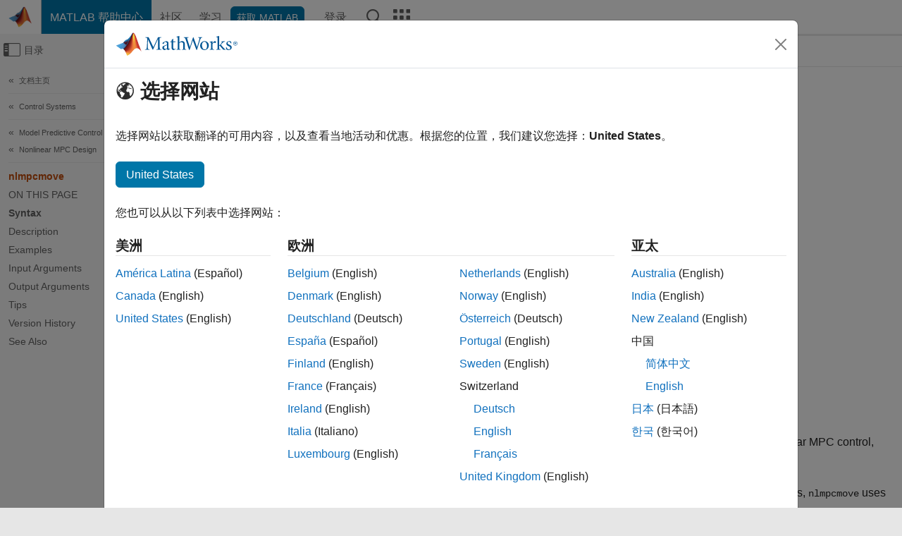

--- FILE ---
content_type: text/html
request_url: https://ww2.mathworks.cn/help/mpc/ref/nlmpc.nlmpcmove.html
body_size: 30205
content:
<!DOCTYPE html><html lang="zh"><head><script>window.mwDocMetadata = {"isLoggedIn":false,"exampleVersionSpec":["=25.2"],"isArchivedDoc":false};</script>
	<meta charset="utf-8"/>
	<meta name="viewport" content="width=device-width, initial-scale=1.0"/>
	

	<link rel="icon" href="https://ww2.mathworks.cn/etc.clientlibs/mathworks/clientlibs/customer-ui/templates/common/resources/images/favicon.20250820203440005.ico" type="image/x-icon"/>
	<link rel="canonical" href="https://ww2.mathworks.cn/help/mpc/ref/nlmpc.nlmpcmove.html"/>
	<meta http-equiv="X-UA-Compatible" content="IE=edge"/>
	
	
		<meta name="twitter:card" content="summary_large_image"/>
		<meta name="twitter:site" content="@MathWorks"/>
		
		<meta name="twitter:image" content="https://ww2.mathworks.cn/template-service/help/full-header-footer-offcanvas-bs5/_jcr_content/ogImageSecureUrl.adapt.1200.medium.jpg/1744384063106.jpg"/>
		<meta property="og:image:url" content="https://ww2.mathworks.cn/template-service/help/full-header-footer-offcanvas-bs5/_jcr_content/ogImageSecureUrl.adapt.1200.medium.jpg/1744384063106.jpg"/>
		<meta property="og:image:secure_url" content="https://ww2.mathworks.cn/template-service/help/full-header-footer-offcanvas-bs5/_jcr_content/ogImageSecureUrl.adapt.1200.medium.jpg/1744384063106.jpg"/>
	
	<meta property="og:url" content="https://ww2.mathworks.cn/help/mpc/ref/nlmpc.nlmpcmove.html"/>
	<meta property="og:description" content="This MATLAB function computes the optimal control action for the current time."/>
	<meta property="og:title" content="nlmpcmove - Compute optimal control action for nonlinear MPC controller - MATLAB"/>
	<meta property="og:type" content="website"/>
	

	

	
    
<script src="https://ww2.mathworks.cn/etc.clientlibs/mathworks/clientlibs/customer-ui/components/webvitals.min.20250820203440005.js"></script>




	
	

	
	
	

	

	
	
		
    
<link rel="stylesheet" href="https://ww2.mathworks.cn/etc.clientlibs/mathworks/clientlibs/customer-ui/components/bootstrap5.min.20250820203440005.css" type="text/css"/>



		
    
<link rel="stylesheet" href="https://ww2.mathworks.cn/etc.clientlibs/mathworks/clientlibs/customer-ui/templates/common/bs5.min.20250820203440005.css" type="text/css"/>



	
	
	
    
<link rel="stylesheet" href="https://ww2.mathworks.cn/etc.clientlibs/mathworks/clientlibs/customer-ui/templates/offcanvasv5.min.20250820203440005.css" type="text/css"/>



	

	<link href="https://ww2.mathworks.cn/etc.clientlibs/mathworks/clientlibs/customer-ui/templates/common/resources/fonts/roboto/roboto-latin-italic-400.20250820203440005.woff2" rel="preload" as="font" type="font/woff2" crossorigin=""/>
	<link href="https://ww2.mathworks.cn/etc.clientlibs/mathworks/clientlibs/customer-ui/templates/common/resources/fonts/roboto/roboto-latin-italic-500.20250820203440005.woff2" rel="preload" as="font" type="font/woff2" crossorigin=""/>
	<link href="https://ww2.mathworks.cn/etc.clientlibs/mathworks/clientlibs/customer-ui/templates/common/resources/fonts/roboto/roboto-latin-italic-700.20250820203440005.woff2" rel="preload" as="font" type="font/woff2" crossorigin=""/>
	<link href="https://ww2.mathworks.cn/etc.clientlibs/mathworks/clientlibs/customer-ui/templates/common/resources/fonts/roboto/roboto-latin-normal-400.20250820203440005.woff2" rel="preload" as="font" type="font/woff2" crossorigin=""/>
	<link href="https://ww2.mathworks.cn/etc.clientlibs/mathworks/clientlibs/customer-ui/templates/common/resources/fonts/roboto/roboto-latin-normal-500.20250820203440005.woff2" rel="preload" as="font" type="font/woff2" crossorigin=""/>
	<link href="https://ww2.mathworks.cn/etc.clientlibs/mathworks/clientlibs/customer-ui/templates/common/resources/fonts/roboto/roboto-latin-normal-700.20250820203440005.woff2" rel="preload" as="font" type="font/woff2" crossorigin=""/>
	<link href="https://ww2.mathworks.cn/etc.clientlibs/mathworks/clientlibs/customer-ui/templates/common/resources/fonts/mathworks.20250820203440005.woff" rel="preload" as="font" type="font/woff" crossorigin=""/>

	
		
		<script>(function(g,b,d,f){(function(a,c,d){if(a){var e=b.createElement("style");e.id=c;e.innerHTML=d;a.appendChild(e)}})(b.getElementsByTagName("head")[0],"at-body-style",d);setTimeout(function(){var a=b.getElementsByTagName("head")[0];if(a){var c=b.getElementById("at-body-style");c&&a.removeChild(c)}},f)})(window,document,"[class*='personalization-container']:not([id^='web-application']) {opacity: 0 !important}",1E3);</script> <script src="//assets.adobedtm.com/d0cc0600946eb3957f703b9fe43c3590597a8c2c/satelliteLib-e8d23c2e444abadc572df06537e2def59c01db09.js" async=""></script>

	
	

	

	

	<title>nlmpcmove - Compute optimal control action for nonlinear MPC controller - MATLAB
</title>
	


<script src="https://ww2.mathworks.cn/etc.clientlibs/mathworks/clientlibs/customer-ui/components/jquery.min.20250820203440005.js"></script><script src="https://ww2.mathworks.cn/etc.clientlibs/mathworks/clientlibs/customer-ui/components/jquery-migrate.min.20250820203440005.js"></script>
<meta xmlns="http://www.w3.org/1999/xhtml" http-equiv="Content-Script-Type" content="text/javascript"/>

<link xmlns="http://www.w3.org/1999/xhtml" href="/help/releases/R2025b/includes/web/css/doc_center.css" rel="stylesheet" type="text/css"/>

<script src="/help/releases/R2025b/includes/shared/equationrenderer/release/MathRenderer.js"></script>
<script src="/help/releases/R2025b/includes/shared/scripts/l10n.js"></script>
<script src="/help/releases/R2025b/includes/shared/scripts/docscripts.js"></script>
<script src="/help/releases/R2025b/includes/shared/scripts/f1help.js"></script>
<script src="/help/releases/R2025b/includes/shared/scripts/mw.imageanimation.js"></script>
<script src="/help/releases/R2025b/includes/shared/scripts/jquery.highlight.js"></script>
<script src="/help/releases/R2025b/includes/product/scripts/underscore-min.js"></script>


<script xmlns="http://www.w3.org/1999/xhtml" src="/help/releases/R2025b/includes/shared/scripts/localstorage.js"></script>

<script src="/help/releases/R2025b/includes/web/scripts/overload.js"></script>
<script src="/help/releases/R2025b/includes/shared/scripts/helpservices.js"></script>
<script src="/help/releases/R2025b/includes/product/scripts/productfilter.js"></script>
<script src="/help/releases/R2025b/includes/shared/scripts/matlab_dialog_shared.js"></script>
<link href="/help/releases/R2025b/includes/shared/highlight/styles/mwdochighlight.min.css" rel="stylesheet" type="text/css"/>
<script src="/help/releases/R2025b/includes/shared/highlight/highlight.min.js"></script>
<link href="/help/releases/R2025b/includes/web/css/doc_center_print.css" rel="stylesheet" type="text/css" media="print"/>
	<meta name="robots" content="all"/><meta name="description" content="This MATLAB function computes the optimal control action for the current time."/><style>/*BS5 - UserNav*/
	@media (min-width:992px) {
  	body.-has_usernav {      
    #localnav .navbar-nav { margin:0 0 0 -5px !important; display:inline-block; font-size:0; white-space:nowrap; }
    #localnav .navbar-nav > li { padding:0 !important; margin-bottom:0; display:inline-block; font-size:13px; line-height:1.00; float:none; }
    #localnav .navbar-nav > .nav-item + .nav-item { padding-left:1px !important; border-left:none !important; }
    #localnav .navbar-nav > li > a { padding:10px 10px 8px !important; border-radius:4px; display:inline-block; line-height:1.00; text-align:center; }

    #localnav .navbar-nav > li > a,
    #localnav .navbar-nav > li > a:visited { color:var(--mw-ws-global-link-color);  }    
    #localnav .navbar-nav > li > a:hover { background:var(--mw-ws-additive-color-transparent); color:var(--mw-color-brand03) !important; text-decoration:none !important; }
    #localnav .navbar-nav > li > a:focus { outline-offset:-2px; }

    #localnav .navbar-nav > li > a.active { background:#e6f2fa !important; color:var(--mw-ws-global-color) !important; }
    #localnav .navbar-nav > li > a.active:hover { background:#e6f2fa !important; color:var(--mw-ws-global-color) !important; }    

    #localnav .navbar-nav > li > a >.result_count { font-size:11px; }

    #localnav > li#crux_nav_documentation.active { padding:10px 10px 8px; border-radius:var(--mw-ws-global-border-radius); background:#e6f2fa; color:var(--mw-ws-global-color); line-height:1.00; text-align:center; }
    #localnav > li#crux_nav_documentation.active > a { padding:0; background:var(--mw-ws-additive-color-transparent); }
  }
}

@media (max-width:991.98px) {
  body.-has_usernav {   
    #localnav .navbar-nav { width:100% !important; }
    #localnav .navbar-nav > li { padding-left:0 !important; font-size:13px; }
    #localnav .navbar-nav > li > a.active { background:#e6f2fa; color:var(--mw-ws-global-color) !important; }
  }
}</style><style>#localnav:has(.alert) { height:calc(44px + 36px); padding-top:36px; }
			#localnav .alert { width: 100%; padding-top:2px; padding-right:5px; padding-bottom:2px; border-top:none; border-left:none; border-right:none; border-radius:0; display:flex; align-items:center; flex-direction:row; flex-wrap:nowrap; gap:7px; position:absolute; top:0; z-index:2;  }
			#localnav .alert p { margin-bottom:0; }
			#localnav .alert-dismissible .btn-close { margin-left:auto; position:relative; }</style><link href="/help/releases/R2025b/includes/web/css/doc_center_zh_CN.css" rel="stylesheet" type="text/css"/><link rel="alternate" hreflang="x-default" href="https://www.mathworks.com/help/mpc/ref/nlmpc.nlmpcmove.html"/>
	<link rel="alternate" hreflang="de" href="https://de.mathworks.com/help/mpc/ref/nlmpc.nlmpcmove.html"/>
	<link rel="alternate" hreflang="en" href="https://www.mathworks.com/help/mpc/ref/nlmpc.nlmpcmove.html"/>
	<link rel="alternate" hreflang="es" href="https://la.mathworks.com/help/mpc/ref/nlmpc.nlmpcmove.html"/>
	<link rel="alternate" hreflang="fr" href="https://fr.mathworks.com/help/mpc/ref/nlmpc.nlmpcmove.html"/>
	<link rel="alternate" hreflang="it" href="https://it.mathworks.com/help/mpc/ref/nlmpc.nlmpcmove.html"/>
	<link rel="alternate" hreflang="ja" href="https://jp.mathworks.com/help/mpc/ref/nlmpc.nlmpcmove.html"/>
	<link rel="alternate" hreflang="ko" href="https://kr.mathworks.com/help/mpc/ref/nlmpc.nlmpcmove.html"/>
	<link rel="alternate" hreflang="zh" href="https://ww2.mathworks.cn/help/mpc/ref/nlmpc.nlmpcmove.html"/></head>



	<body id="template_offcanvas" class="site_lang_zh templateservice offcanvas_fluid
		  
		  
		  
 		  
		  -has_usernav
		  -is_full_header
		  
		  ">
		<a class="skip_link visually-hidden-focusable" href="#main">跳到内容</a>

		
		


	<div class="sticky-top" id="sticky_container">
		

	<header class="-has_matrix
					 -has_mwa
					 -has_store
					 -has_topnav
					 -has_subnav
					 ">
		<nav class="navbar navbar-expand-lg" aria-label="主导航">
			<div class="container-fluid">
				<div class="d-lg-flex flex-row align-items-center" id="header_content_container">
					<a href="/?s_tid=user_nav_logo" class="navbar-brand d-inline-flex">
						
						<img src="https://ww2.mathworks.cn/etc.clientlibs/mathworks/clientlibs/customer-ui/templates/common/resources/images/mathworks-logo-membrane.20250820203440005.svg" class="mw_logo" alt="MathWorks" width="34" height="30"/>
					</a>

					<div class="sectionHead sectionhead containsResourceName resourceClass-sectionhead">


	<p class="d-inline-flex d-lg-none h1">
		<a href="/help/?s_tid=user_nav_help" class="add_cursor_pointer">MATLAB 帮助中心</a>
		
	</p>
	




</div>


					<div class="d-flex d-lg-none" id="global_mobile_actuator_container_search">
						<button class="navbar-toggler btn collapsed" id="global_search_mobile_actuator" type="button" data-toggle="collapse" data-bs-toggle="collapse" data-target="#global_search_mobile" data-bs-target="#global_search_mobile" aria-controls="global_search_mobile" aria-expanded="false" aria-label="Toggle Search">
							<span class="icon-search"></span>
						</button>
					</div>
					<div class="navbar-collapse collapse" id="global_search_mobile">
						<div id="global_search_mobile_placeholder"></div>
						<div id="global_search_container">
							<div class="sectionHeadSearchBox sectionheadsearchbox containsResourceName resourceClass-sectionheadsearchbox">

	

	
		
    
<script src="https://ww2.mathworks.cn/etc.clientlibs/mathworks/clientlibs/customer-ui/components/sectionheadsearchbox/bs5.min.20250820203440005.js"></script>



		
    
<link rel="stylesheet" href="https://ww2.mathworks.cn/etc.clientlibs/mathworks/clientlibs/customer-ui/components/typeahead.min.20250820203440005.css" type="text/css"/>
<script src="https://ww2.mathworks.cn/etc.clientlibs/mathworks/clientlibs/customer-ui/components/lodash.min.20250820203440005.js"></script>
<script src="https://ww2.mathworks.cn/etc.clientlibs/mathworks/clientlibs/customer-ui/components/handlebars.min.20250820203440005.js"></script>
<script src="https://ww2.mathworks.cn/etc.clientlibs/mathworks/clientlibs/customer-ui/components/typeahead.min.20250820203440005.js"></script>



		
    



		
		<form name="search" id="site_search" class="site_search" action="/support/search.html" method="get" data-release="R2025b" data-language="zh_CN">
			<div class="input-group">
				<label id="search-mathworks" class="visually-hidden" for="query">搜索帮助中心</label>
				<input type="hidden" name="c[]" id="site_search_collection" value="support"/>
				<input type="search" name="q" id="query" class="form-control conjoined_search" aria-autocomplete="list" autocomplete="off" role="combobox" aria-controls="search_suggestions" aria-haspopup="listbox" aria-expanded="true" aria-activedescendant="" placeholder="搜索帮助中心" data-site-domain="cn" data-site-language="zh" data-typeahead-proxy-url="https://services.mathworks.com/typeahead" data-typeahead-type="grouped" data-typeahead-result-count="5" data-typeahead-collection="functions,blocks" data-label-suggestions="建议" data-label-see-all-results="See all results" aria-labelledby="search-mathworks" aria-owns="sectionHeadSearchDropdown"/>
				<button class="btn btn_color_blue btn-outline dropdown-toggle" type="button" data-toggle="dropdown" data-bs-toggle="dropdown" aria-expanded="false" id="site_search_selector">帮助中心</button>
				<ul class="dropdown-menu dropdown-menu-end" id="sectionHeadSearchDropdown">
					
						<li style="display:none;"><a class="dropdown-item" href="#" data-placeholder="搜索帮助中心" data-collection="support" data-action="https://ww2.mathworks.cn/support/search.html" data-parameter="q">帮助中心</a></li>
					
					<li><a class="dropdown-item" href="#" data-placeholder="搜索 MathWorks.com" data-collection="entire_site" data-action="https://ww2.mathworks.cn/search.html" data-parameter="q">MathWorks</a></li>
				</ul>
				<button type="submit" id="searchbutton" class="btn btn_color_blue btn-outline icon-search" aria-label="搜索"></button>
			</div>
		</form>
	

	

</div>

						</div>
					</div>


					<div class="d-flex d-lg-none" id="global_mobile_actuator_container_navigation">
						<button class="navbar-toggler collapsed btn" id="global_navigation_mobile_actuator" type="button" data-toggle="collapse" data-bs-toggle="collapse" data-target="#global_navigation" data-bs-target="#global_navigation" aria-controls="global_navigation" aria-expanded="false" aria-label="${alwaystranslate:&#39;Toggle Main Navigation&#39;}">
							<span class="icon-menu-full"></span>
						</button>
					</div>
					<div class="collapse navbar-collapse" id="global_navigation">
						
						<div class="topNavigation topnavigation containsResourceName resourceClass-topnavigation">



	<ul class="navbar-nav flex-grow-1 align-items-lg-center mb-0">
		
		
			<li class="nav-item dropdown" id="globalnav_item_helpcenter">
				
	
	
	

	

	<a href="/help/?s_tid=user_nav_help" class="nav-link active ">

		

		
			
			MATLAB 帮助中心</a>

		
		
	

				
			</li>
		
			<li class="nav-item dropdown" id="globalnav_item_community">
				
	
	
	

	

	<a href="/matlabcentral/?s_tid=user_nav_community" class="nav-link ">

		

		
			
			社区</a>

		
		
	

				
			</li>
		
			<li class="nav-item dropdown" id="globalnav_item_learning">
				
	
	
	

	

	<a href="https://matlabacademy.mathworks.com/?s_tid=user_nav_learning" class="nav-link ">

		

		
			
			学习</a>

		
		
	

				
			</li>
		

		
		<li class="nav-item  -alignment_lg_end" id="globalnav_item_matlab">
			
			

			
	
	
	

	

	<a href="https://login.mathworks.com/embedded-login/landing.html?cid=getmatlab&amp;s_tid=user_nav_getml" style="display:none !important;" class="not-logged-in btn btn_color_blue d-block d-lg-inline-flex ">

		

		
			
			获取 MATLAB</a>

		
		
	

			
	
	
	

	

	<a href="https://login.mathworks.com/embedded-login/landing.html?cid=getmatlab&amp;s_tid=user_nav_getml" style="display:none !important;" class="logged-in btn btn_color_blue d-block d-lg-inline-flex ">

		

		
			
			MATLAB</a>

		
		
	


		</li>

		
		
			<li class="nav-item dropdown -alignment_lg_end" id="globalnav_item_mwa">
				<a href="#" class="nav-link headernav_login mwa-nav_login" id="mwanav_item_login" style="display: none;" aria-label="登录到您的 MathWorks 帐户">
					登录
				</a>

				<a href="#" class="nav-link headernav_logout dropdown-toggle" id="mwanav_actuator" role="button" data-toggle="dropdown" data-bs-toggle="dropdown" aria-expanded="false" style="display: none;" title="访问您的 MathWorks 帐户">
					<span class="mwanav_avatar mwa_image_drop_down"></span>
					<span class="mobile_account_name visually_hidden_xxl visually_hidden_xl visually_hidden_lg hidden-md hidden-lg"></span>
				</a>
				<ul class="dropdown-menu dropdown-menu-lg-end" id="mwanav_dropdown_menu">
					<li id="mwanav_item_account"><a class="mwa-account dropdown-item">我的帐户</a></li>
					<li id="mwanav_item_community"><a class="mwa-community-profile dropdown-item">我的社区资料</a></li>
					<li id="mwanav_item_associate"><a class="mwa-link-license dropdown-item">关联许可证</a></li>
					<li><hr class="dropdown-divider"/></li>
					<li id="mwanav_item_logout"><a class="mwa-logout dropdown-item">登出</a></li>
				</ul>
			</li>
		

		

		

		<li class="nav-item d-block d-lg-none" id="globalnav_item_mobile_cta_support">
			
	
	
	

	

	<a href="/support/contact_us.html" id="mobile_cta_support" class="nav-link ">

		

		
			<span class="icon-phone"></span>
			联系 MathWorks 支持人员</a>

		
		
	

		</li>

		<li class="nav-item d-block d-lg-none" id="globalnav_item_mobile_cta_corporate">
			
	
	
	

	

	<a href="/" id="mobile_cta_corporate" class="nav-link ">

		

		
			<span class="icon-membrane"></span>
			Visit mathworks.com</a>

		
		
	

		</li>

		<li class="nav-item dropdown d-none d-lg-block -alignment_lg_end" id="globalnav_item_search">
			<a href="#" class="nav-link dropdown-toggle" role="button" data-toggle="dropdown" data-bs-toggle="dropdown" aria-expanded="false" aria-label="搜索"><span class="icon-search"></span></a>
			<div class="dropdown-menu">
				<div class="container-lg">
					<div class="row align-items-center">
						
						
							<div class="col">
								<div id="global_search_desktop_placeholder"></div>
							</div>
						
					</div>
				</div>
			</div>
		</li>

		<li class="nav-item d-none d-lg-block -alignment_lg_end" id="globalnav_item_matrix">
			<mw-matrix lang="zh" tier="DOTCOM" env="prod" bsversion="bs5" class="nav-link" host="https://ww2.mathworks.cn"></mw-matrix>
		</li>
	</ul>


	


</div>

					</div>
				</div>

				
			</div>
		</nav>
	</header>



		
		
		
	</div>





		
<div id="offcanvas_container">
	

	<div class="collapse collapse-horizontal" id="offcanvas_menu" data-offcanvas-id="helpcenter-offcanvas">
		<button class="btn collapsed" id="offcanvas_actuator" type="button" data-bs-toggle="collapse" data-bs-target="#offcanvas_menu" aria-expanded="false" aria-controls="offcanvas_menu">
			<span class="icon-offcanvas-menu"><span class="visually-hidden">画布外导航菜单切换</span></span> <span class="offcanvas_actuator_label" aria-hidden="true">目录</span>
		</button>
		<div id="offcanvas_menu_content"><nav class="offcanvas_nav" role="navigation">
<div class="search_refine_v4 -presentation_browse">
<div id="facets_area">
<div class="personalization-container" id="web-application-offcanvas-container">
<ol itemscope="" itemtype="https://schema.org/BreadcrumbList" class="nav_breadcrumb list-unstyled" id="ul_left_nav_ancestors">
  <li itemscope="" itemtype="http://www.schema.org/ListItem" itemprop="itemListElement">
	  <a itemprop="item" href="/help/index.html?s_tid=CRUX_lftnav">
      <span itemprop="name">文档主页</span>
		</a>
    <meta itemprop="position" content="1"/>
	</li>
</ol>
<ol itemscope="" itemtype="https://schema.org/BreadcrumbList" class="nav_breadcrumb list-unstyled" id="ul_left_nav_productgroups">
<li itemscope="" itemtype="http://schema.org/ListItem" itemprop="itemListElement">
	<a itemprop="item" href="/help/overview/control-systems.html?s_tid=hc_product_group_bc">
    <span itemprop="name">Control Systems</span>
	</a>
  <meta itemprop="position" content="1"/>
</li></ol><ol itemscope="" itemtype="https://schema.org/BreadcrumbList" class="nav_disambiguation list-unstyled"><li itemscope="" itemtype="http://schema.org/ListItem" itemprop="itemListElement">
						<a itemprop="item" href="../index.html?s_tid=CRUX_lftnav" id="index">
              <span itemprop="name">Model Predictive Control Toolbox</span>
            </a>
            <meta itemprop="position" content="1"/>
					</li><li itemscope="" itemtype="http://schema.org/ListItem" itemprop="itemListElement">
						<a itemprop="item" href="../nonlinear-mpc-design.html?s_tid=CRUX_lftnav" id="mw_dccdb0e3-9565-45f5-9ddd-1b272c560add">
              <span itemprop="name">Nonlinear MPC Design</span>
            </a>
            <meta itemprop="position" content="2"/>
					</li></ol><ul class="nav_scrollspy nav list-unstyled" id="nav_scrollspy" aria-label="On this page">
	<li class="nav_scrollspy_function nav-item notranslate" aria-hidden="true">nlmpcmove</li>

<li class="nav_scrollspy_title" id="SSPY810-refentry">On this page</li><li class="nav-item"><a href="#mw_d002b223-06a2-4768-a6cf-3a9c35df4c25" class="intrnllnk nav-link">Syntax</a></li><li class="nav-item"><a href="#description" class="intrnllnk nav-link">Description</a><ul class="nav"><li class="nav-item"><a href="#mw_a7a707a6-20ff-429c-a9d4-0cbaca6c850d" class="intrnllnk nav-link">Nonlinear MPC</a></li><li class="nav-item"><a href="#mw_77e95807-722f-45af-a304-1581f60fa066" class="intrnllnk nav-link">Multistage Nonlinear MPC</a></li></ul></li><li class="nav-item"><a href="#mw_235bae02-67c4-46d1-a8e9-6ce57a2b114f" class="intrnllnk nav-link">Examples</a><ul class="nav"><li class="nav-item"><a href="#mw_828ee9bb-f1f3-41a3-91b0-603eda451d82" class="intrnllnk nav-link">Plan Optimal Trajectory Using Nonlinear MPC</a></li><li class="nav-item"><a href="#mw_1975a10d-1068-45e9-8315-f9d128e10dd2" class="intrnllnk nav-link">Simulate Closed-Loop Control Using Nonlinear MPC Controller</a></li><li class="nav-item"><a href="#mw_e512c84e-729b-4ff4-9d76-7f3e5527147b" class="intrnllnk nav-link">Create and Simulate Multistage Nonlinear MPC Controller</a></li><li class="nav-item"><a href="#mw_a9dac3a4-0ed3-47f5-8530-d29281c9f02a" class="intrnllnk nav-link">Simulate Multistage Nonlinear MPC Controller Using Initial Guesses</a></li></ul></li><li class="nav-item"><a href="#mw_cb70675f-ab38-4e5b-9293-cbc0c9005c89" class="intrnllnk nav-link">Input Arguments</a><ul class="nav"><li class="nav-item"><a href="#mw_cec79a81-d2aa-4c84-a5e1-b24bb9dccc9a" class="intrnllnk nav-link">nlobj</a></li><li class="nav-item"><a href="#mw_12a910f7-9273-45ea-9d28-1feecd3d54d8" class="intrnllnk nav-link">msobj</a></li><li class="nav-item"><a href="#mw_69958e50-826c-4298-9687-b25ada8c4c24" class="intrnllnk nav-link">x</a></li><li class="nav-item"><a href="#mw_701764a2-5a1f-482b-a6ad-dc6fa9d45358" class="intrnllnk nav-link">lastmv</a></li><li class="nav-item"><a href="#mw_0fc0b572-7df7-428f-909d-e9c46607f161" class="intrnllnk nav-link">ref</a></li><li class="nav-item"><a href="#mw_68372071-3eda-46c5-b4af-a3e9dcb65244" class="intrnllnk nav-link">md</a></li><li class="nav-item"><a href="#mw_b53f5c5d-4abe-42e6-87e2-b320487e1c12" class="intrnllnk nav-link">options</a></li><li class="nav-item"><a href="#mw_29fbe9c9-20f6-4c30-ac24-a52dddea1e65" class="intrnllnk nav-link">simdata</a></li></ul></li><li class="nav-item"><a href="#mw_e594fa9a-46d8-42d6-a3ae-b90568fa0450" class="intrnllnk nav-link">Output Arguments</a><ul class="nav"><li class="nav-item"><a href="#mw_7825f98d-a24c-44d0-8050-08414fd9a5b3" class="intrnllnk nav-link">mv</a></li><li class="nav-item"><a href="#mw_f32e081b-0763-4b1a-8df4-2b4b325ecbc3" class="intrnllnk nav-link">opt</a></li><li class="nav-item"><a href="#mw_c444614e-2c4c-43d3-9b6a-63a2e0ced522" class="intrnllnk nav-link">info</a></li><li class="nav-item"><a href="#mw_7a656671-2281-460a-879c-17dcd81e570c" class="intrnllnk nav-link">simdata</a></li></ul></li><li class="nav-item"><a href="#mw_919bacaf-25c8-497b-9bfa-708f5837f0db" class="intrnllnk nav-link">Tips</a></li><li class="nav-item"><a href="#mw_953dc5ee-1b69-4a61-92d3-b6ae8a304f74_vh" class="intrnllnk nav-link">Version History</a></li><li class="nav-item"><a href="#mw_953dc5ee-1b69-4a61-92d3-b6ae8a304f74_seealso" class="intrnllnk nav-link">See Also</a></li></ul></div>
</div>
</div>
</nav>
			<div class="sidebar parsys containsResourceName resourceClass-parsys"><div class="targetcontainer containsResourceName resourceClass-targetcontainer section">



<div class="personalization-container " id="web-application-offcanvas-container">
	<div><div class="targetContent parsys containsResourceName resourceClass-parsys">
</div>
</div>
</div></div>

</div>

		</div>
		
    
<script src="https://ww2.mathworks.cn/etc.clientlibs/mathworks/clientlibs/customer-ui/templates/offcanvasv5.min.20250820203440005.js"></script>



	</div>


	<div id="offcanvas_body_container">
		<div id="offcanvas_body">
			

	
	<div class="localnav" id="localnav">
		<div class="localnav_container">
			<div class="container-fluid">
				<div class="row">
					<div class="col-12">
						<nav class="navbar navbar-expand-lg" aria-label="Local Navigation">
							<button class="navbar-toggler" type="button" id="localnav_actuator" data-toggle="collapse" data-bs-toggle="collapse" data-target="#local_navigation" data-bs-target="#local_navigation" aria-controls="localnav" aria-expanded="false" aria-label="切换导航"><span class="icon-kebab"></span></button>
							<div class="collapse navbar-collapse" id="local_navigation">
								<div class="localNavigation localnav containsResourceName resourceClass-localnav">



	
	<ul class="navbar-nav  crux_resource_list crux_browse" id="localnav_navbar">
	<li class="nav-item crux_resource" data-nav-id="crux_nav_documentation">
		<a class="nav-link active" href="/help/mpc/nonlinear-mpc-design.html?s_tid=CRUX_topnav" data-id="">
			Documentation
	    </a>
	</li>

	<li class="nav-item crux_resource" data-nav-id="crux_nav_examples">
		<a class="nav-link " href="/help/mpc/examples.html?s_tid=CRUX_topnav&amp;category=nonlinear-mpc-design" data-id="">
			Examples
	    </a>
	</li>

	<li class="nav-item crux_resource" data-nav-id="crux_nav_function">
		<a class="nav-link " href="/help/mpc/referencelist.html?type=function&amp;s_tid=CRUX_topnav&amp;category=nonlinear-mpc-design" data-id="">
			Functions
	    </a>
	</li>

	<li class="nav-item crux_resource" data-nav-id="crux_nav_block">
		<a class="nav-link " href="/help/mpc/referencelist.html?type=block&amp;s_tid=CRUX_topnav&amp;category=nonlinear-mpc-design" data-id="">
			Blocks
	    </a>
	</li>

	<li class="nav-item crux_resource" data-nav-id="crux_nav_app">
		<a class="nav-link " href="/help/mpc/referencelist.html?type=app&amp;s_tid=CRUX_topnav&amp;category=nonlinear-mpc-design" data-id="">
			Apps
	    </a>
	</li>

	<li class="nav-item crux_resource" data-nav-id="crux_nav_video">
		<a class="nav-link " href="/support/search.html?fq%5B%5D=asset_type_name:video&amp;fq%5B%5D=category:mpc/nonlinear-mpc-design&amp;page=1&amp;s_tid=CRUX_topnav" data-id="">
			视频
	    </a>
	</li>

	<li class="nav-item crux_resource" data-nav-id="crux_nav_answers">
		<a class="nav-link " href="/support/search.html?fq%5B%5D=asset_type_name:answer&amp;fq%5B%5D=category:mpc/nonlinear-mpc-design&amp;page=1&amp;s_tid=CRUX_topnav" data-id="">
			问答
	    </a>
	</li>
</ul>




</div>

							</div>
						</nav>
					</div>
				</div>
			</div>
		</div>
	</div>



			<div class="introParsys parsys containsResourceName resourceClass-parsys">
</div>

			<div class="content_container" id="content_container">
				<div class="container-fluid">
					<div class="row">
						<div class="col" id="offcanvas_fixed_menu_container"> </div>
						<div class="col" id="offcanvas_content_container">
							<div id="offcanvas_focus_actuator" tabindex="0" class="d-block d-md-none"><span class="visually-hidden">主要内容</span></div>
							

<main id="main" tabindex="-1">
	
	<section><div class="mainParsys parsys containsResourceName resourceClass-parsys"><div class="cssjs containsResourceName section resourceClass-cssjs">






<style>
@media (max-width:991.98px) {

    #localnav .nav-item:not(:first-child) .nav-link { padding-left:24px !important; }
    #localnav .dropdown-menu .dropdown-item { padding-left:calc(var(--bs-dropdown-item-padding-x) * 3); }

}
</style>
</div>
<div class="cssjs containsResourceName section resourceClass-cssjs">





	
    
<link rel="stylesheet" href="https://ww2.mathworks.cn/etc.clientlibs/mathworks/clientlibs/customer-ui/components/embeddedchat/bs5.min.20250820203440005.css" type="text/css"/>
<script src="https://ww2.mathworks.cn/etc.clientlibs/mathworks/clientlibs/customer-ui/templates/akamai.min.20250820203440005.js"></script>
<script src="https://ww2.mathworks.cn/etc.clientlibs/mathworks/clientlibs/customer-ui/components/embeddedchat/bs5.min.20250820203440005.js"></script>



	
	



</div>
<div class="cssjs containsResourceName section resourceClass-cssjs">






<style>
@media (max-width: 991.98px) {
    #localnav_actuator { width:auto !important; padding-left:10px !important; display: flex !important; align-items:center !important; flex-direction: row-reverse !important; justify-content:center !important; }
    #localnav_actuator:after { padding-right:5px; content:"资源"; font-size:14px; white-space:nowrap; }
    #localnav_actuator .icon-kebab { position:relative; top:-1px; }
    #localnav_actuator .icon-kebab:before { content: "\e60f" !important; font-size:16px; }
}
</style>
</div>
<div class="cssjs containsResourceName section resourceClass-cssjs">





	
	
    
<link rel="stylesheet" href="https://ww2.mathworks.cn/etc.clientlibs/mathworks/clientlibs/customer-ui/templates/mathworks-aem.min.20250820203440005.css" type="text/css"/>
<link rel="stylesheet" href="https://ww2.mathworks.cn/etc.clientlibs/mathworks/clientlibs/customer-ui/components/searchrefine.min.20250820203440005.css" type="text/css"/>
<link rel="stylesheet" href="https://ww2.mathworks.cn/etc.clientlibs/mathworks/clientlibs/customer-ui/components/panel.min.20250820203440005.css" type="text/css"/>
<link rel="stylesheet" href="https://ww2.mathworks.cn/etc.clientlibs/mathworks/clientlibs/customer-ui/components/card.min.20250820203440005.css" type="text/css"/>
<link rel="stylesheet" href="https://ww2.mathworks.cn/etc.clientlibs/mathworks/clientlibs/customer-ui/templates/search.min.20250820203440005.css" type="text/css"/>



	



</div>
<div class="cssjs containsResourceName section resourceClass-cssjs">





	
	
    
<link rel="stylesheet" href="https://ww2.mathworks.cn/etc.clientlibs/mathworks/clientlibs/customer-ui/components/form.min.20250820203440005.css" type="text/css"/>



	



</div>
<div class="cssjs containsResourceName section resourceClass-cssjs">





	
    
<link rel="stylesheet" href="https://ww2.mathworks.cn/etc.clientlibs/mathworks/clientlibs/customer-ui/components/nuggets.min.20250820203440005.css" type="text/css"/>
<script src="https://ww2.mathworks.cn/etc.clientlibs/mathworks/clientlibs/customer-ui/components/nuggets.min.20250820203440005.js"></script>



	
	



</div>
<div class="cssjs containsResourceName section resourceClass-cssjs">





	
    



	
	



</div>
<div class="cssjs containsResourceName section resourceClass-cssjs">





	
    
<link rel="stylesheet" href="https://ww2.mathworks.cn/etc.clientlibs/mathworks/clientlibs/customer-ui/components/accordion.min.20250820203440005.css" type="text/css"/>
<link rel="stylesheet" href="https://ww2.mathworks.cn/etc.clientlibs/mathworks/clientlibs/customer-ui/components/alert.min.20250820203440005.css" type="text/css"/>
<link rel="stylesheet" href="https://ww2.mathworks.cn/etc.clientlibs/mathworks/clientlibs/customer-ui/components/band.min.20250820203440005.css" type="text/css"/>
<link rel="stylesheet" href="https://ww2.mathworks.cn/etc.clientlibs/mathworks/clientlibs/customer-ui/components/blockquote.min.20250820203440005.css" type="text/css"/>
<link rel="stylesheet" href="https://ww2.mathworks.cn/etc.clientlibs/mathworks/clientlibs/customer-ui/components/image.min.20250820203440005.css" type="text/css"/>
<link rel="stylesheet" href="https://ww2.mathworks.cn/etc.clientlibs/mathworks/clientlibs/customer-ui/components/inpagenav.min.20250820203440005.css" type="text/css"/>
<link rel="stylesheet" href="https://ww2.mathworks.cn/etc.clientlibs/mathworks/clientlibs/customer-ui/components/table.min.20250820203440005.css" type="text/css"/>
<script src="https://ww2.mathworks.cn/etc.clientlibs/mathworks/clientlibs/customer-ui/components/accordion.min.20250820203440005.js"></script>
<script src="https://ww2.mathworks.cn/etc.clientlibs/mathworks/clientlibs/customer-ui/components/panel.min.20250820203440005.js"></script>



	
	



</div>
<div class="targetcontainer containsResourceName resourceClass-targetcontainer section">



<div class="personalization-container " id="web-application-body-container">
<section xmlns="http://www.w3.org/1999/xhtml" id="doc_center_content" itemprop="content" lang="en" data-language="en" data-bs-spy="scroll" data-bs-target="#nav_scrollspy"><div id="pgtype-ref-function"><div class="function_ref"><span id="mw_953dc5ee-1b69-4a61-92d3-b6ae8a304f74" class="anchor_target"></span><h1 class="r2025b notranslate" itemprop="title"><span class="refname">nlmpcmove</span></h1><div class="doc_topic_desc"><div class="purpose_container"><p itemprop="purpose">Compute optimal control action for nonlinear MPC controller</p><div class="switch"><a href="javascript:void(0);" id="expandAllPage" data-allexpanded="true1">collapse all in page</a></div></div></div>
<span id="mw_d002b223-06a2-4768-a6cf-3a9c35df4c25" class="anchor_target"></span><div class="ref_sect"><h2 id="mw_d002b223-06a2-4768-a6cf-3a9c35df4c25">Syntax</h2><div class="syntax_signature"><div class="syntax_signature_module"><div class="code_responsive"><code class="synopsis"><a href="#d126e22023" class="intrnllnk">mv = nlmpcmove(nlobj,x,lastmv)</a></code></div><div class="code_responsive"><code class="synopsis"><a href="#d126e22042" class="intrnllnk">mv = nlmpcmove(nlobj,x,lastmv,ref)</a></code></div><div class="code_responsive"><code class="synopsis"><a href="#d126e22066" class="intrnllnk">mv = nlmpcmove(nlobj,x,lastmv,ref,md)</a></code></div><div class="code_responsive"><code class="synopsis"><a href="#d126e22089" class="intrnllnk">mv = nlmpcmove(nlobj,x,lastmv,ref,md,options)</a></code></div><div class="code_responsive"><code class="synopsis"><a href="#d126e22119" class="intrnllnk">[mv,opt] = nlmpcmove(<span class="argument_placeholder">___</span>)</a></code></div><div class="code_responsive"><code class="synopsis"><a href="#d126e22140" class="intrnllnk">[mv,opt,info] = nlmpcmove(<span class="argument_placeholder">___</span>)</a></code></div></div><div class="syntax_signature_module"><div class="code_responsive"><code class="synopsis"><a href="#d126e22165" class="intrnllnk">mv = nlmpcmove(msobj,x,lastmv)</a></code></div><div class="code_responsive"><code class="synopsis"><a href="#d126e22187" class="intrnllnk">mv = nlmpcmove(msobj,x,lastmv,simdata)</a></code></div><div class="code_responsive"><code class="synopsis"><a href="#d126e22210" class="intrnllnk">[mv,simdata] = nlmpcmove(<span class="argument_placeholder">___</span>)</a></code></div><div class="code_responsive"><code class="synopsis"><a href="#d126e22228" class="intrnllnk">[mv,simdata,info] = nlmpcmove(<span class="argument_placeholder">___</span>)</a></code></div></div></div></div><div class="clear"></div><span id="mw_5aa75403-f41a-4032-82ca-100ed614f3c8" class="anchor_target"></span><h2 id="description">Description</h2><div class="descriptions"><div class="cshsummary" id="csh_mw_953dc5ee-1b69-4a61-92d3-b6ae8a304f74"><div class="description_module">
      <h3 id="mw_a7a707a6-20ff-429c-a9d4-0cbaca6c850d">Nonlinear MPC</h3>
      <div class="description_element"><div class="code_responsive"><p><span id="d126e22023" itemprop="syntax"><code class="synopsis"><a href="#mw_7825f98d-a24c-44d0-8050-08414fd9a5b3" class="intrnllnk"><code class="argument">mv</code></a> = nlmpcmove(<a href="#mw_cec79a81-d2aa-4c84-a5e1-b24bb9dccc9a" class="intrnllnk"><code class="argument">nlobj</code></a>,<a href="#mw_69958e50-826c-4298-9687-b25ada8c4c24" class="intrnllnk"><code class="argument">x</code></a>,<a href="#mw_701764a2-5a1f-482b-a6ad-dc6fa9d45358" class="intrnllnk"><code class="argument">lastmv</code></a>)</code></span>
          computes the optimal control action for the current time. To simulate closed-loop
          nonlinear MPC control, call <code class="function">nlmpcmove</code> repeatedly.</p></div></div>
      <div class="description_element"><div class="code_responsive"><p><span id="d126e22042" itemprop="syntax"><code class="synopsis"><a href="#mw_7825f98d-a24c-44d0-8050-08414fd9a5b3" class="intrnllnk"><code class="argument">mv</code></a> = nlmpcmove(<a href="#mw_cec79a81-d2aa-4c84-a5e1-b24bb9dccc9a" class="intrnllnk"><code class="argument">nlobj</code></a>,<a href="#mw_69958e50-826c-4298-9687-b25ada8c4c24" class="intrnllnk"><code class="argument">x</code></a>,<a href="#mw_701764a2-5a1f-482b-a6ad-dc6fa9d45358" class="intrnllnk"><code class="argument">lastmv</code></a>,<a href="#mw_0fc0b572-7df7-428f-909d-e9c46607f161" class="intrnllnk"><code class="argument">ref</code></a>)</code></span>
          specifies reference values for the plant outputs. If you do not specify reference values,
            <code class="function">nlmpcmove</code> uses zeros by default.</p></div><p class="syntax_example"><a href="nlmpc.nlmpcmove.html#mw_1975a10d-1068-45e9-8315-f9d128e10dd2" class="intrnllnk">example</a></p></div>
      <div class="description_element"><div class="code_responsive"><p><span id="d126e22066" itemprop="syntax"><code class="synopsis"><a href="#mw_7825f98d-a24c-44d0-8050-08414fd9a5b3" class="intrnllnk"><code class="argument">mv</code></a> = nlmpcmove(<a href="#mw_cec79a81-d2aa-4c84-a5e1-b24bb9dccc9a" class="intrnllnk"><code class="argument">nlobj</code></a>,<a href="#mw_69958e50-826c-4298-9687-b25ada8c4c24" class="intrnllnk"><code class="argument">x</code></a>,<a href="#mw_701764a2-5a1f-482b-a6ad-dc6fa9d45358" class="intrnllnk"><code class="argument">lastmv</code></a>,<a href="#mw_0fc0b572-7df7-428f-909d-e9c46607f161" class="intrnllnk"><code class="argument">ref</code></a>,<a href="#mw_68372071-3eda-46c5-b4af-a3e9dcb65244" class="intrnllnk"><code class="argument">md</code></a>)</code></span>
          specifies run-time measured disturbance values. If your controller has measured
          disturbances, you must specify <code class="argument">md</code>.</p></div></div>
      <div class="description_element"><div class="code_responsive"><p><span id="d126e22089" itemprop="syntax"><code class="synopsis"><a href="#mw_7825f98d-a24c-44d0-8050-08414fd9a5b3" class="intrnllnk"><code class="argument">mv</code></a> = nlmpcmove(<a href="#mw_cec79a81-d2aa-4c84-a5e1-b24bb9dccc9a" class="intrnllnk"><code class="argument">nlobj</code></a>,<a href="#mw_69958e50-826c-4298-9687-b25ada8c4c24" class="intrnllnk"><code class="argument">x</code></a>,<a href="#mw_701764a2-5a1f-482b-a6ad-dc6fa9d45358" class="intrnllnk"><code class="argument">lastmv</code></a>,<a href="#mw_0fc0b572-7df7-428f-909d-e9c46607f161" class="intrnllnk"><code class="argument">ref</code></a>,<a href="#mw_68372071-3eda-46c5-b4af-a3e9dcb65244" class="intrnllnk"><code class="argument">md</code></a>,<a href="#mw_b53f5c5d-4abe-42e6-87e2-b320487e1c12" class="intrnllnk"><code class="argument">options</code></a>)</code></span>
          specifies additional run-time options for computing optimal control moves. Using
            <code class="argument">options</code>, you can specify initial guesses for state and manipulated
          variable trajectories, update tuning weights at constraints, or modify prediction model
          parameters.</p></div><p class="syntax_example"><a href="nlmpc.nlmpcmove.html#mw_1975a10d-1068-45e9-8315-f9d128e10dd2" class="intrnllnk">example</a></p></div>
      <div class="description_element"><div class="code_responsive"><p><span id="d126e22119" itemprop="syntax"><code class="synopsis">[<a href="#mw_7825f98d-a24c-44d0-8050-08414fd9a5b3" class="intrnllnk"><code class="argument">mv</code></a>,<a href="#mw_f32e081b-0763-4b1a-8df4-2b4b325ecbc3" class="intrnllnk"><code class="argument">opt</code></a>] = nlmpcmove(<span class="argument_placeholder">___</span>)</code></span>
          returns an <code class="object">nlmpcmoveopt</code> object that contains initial guesses for the
          state and manipulated trajectories to be used in the next control interval.</p></div><p class="syntax_example"><a href="nlmpc.nlmpcmove.html#mw_1975a10d-1068-45e9-8315-f9d128e10dd2" class="intrnllnk">example</a></p></div>
      <div class="description_element"><div class="code_responsive"><p><span id="d126e22140" itemprop="syntax"><code class="synopsis">[<a href="#mw_7825f98d-a24c-44d0-8050-08414fd9a5b3" class="intrnllnk"><code class="argument">mv</code></a>,<a href="#mw_f32e081b-0763-4b1a-8df4-2b4b325ecbc3" class="intrnllnk"><code class="argument">opt</code></a>,<a href="#mw_c444614e-2c4c-43d3-9b6a-63a2e0ced522" class="intrnllnk"><code class="argument">info</code></a>] = nlmpcmove(<span class="argument_placeholder">___</span>)</code></span>
          returns additional solution details, including the final optimization cost function value
          and the optimal manipulated variable, state, and output trajectories.</p></div><p class="syntax_example"><a href="nlmpc.nlmpcmove.html#mw_828ee9bb-f1f3-41a3-91b0-603eda451d82" class="intrnllnk">example</a></p></div>
    </div><div class="description_module">
      <h3 id="mw_77e95807-722f-45af-a304-1581f60fa066">Multistage Nonlinear MPC</h3>
      <div class="description_element"><div class="code_responsive"><p><span id="d126e22165" itemprop="syntax"><code class="synopsis"><a href="#mw_7825f98d-a24c-44d0-8050-08414fd9a5b3" class="intrnllnk"><code class="argument">mv</code></a> = nlmpcmove(<a href="#mw_12a910f7-9273-45ea-9d28-1feecd3d54d8" class="intrnllnk"><code class="argument">msobj</code></a>,<a href="#mw_69958e50-826c-4298-9687-b25ada8c4c24" class="intrnllnk"><code class="argument">x</code></a>,<a href="#mw_701764a2-5a1f-482b-a6ad-dc6fa9d45358" class="intrnllnk"><code class="argument">lastmv</code></a>)</code></span>
          computes the optimal control action for the current time. To simulate closed-loop
          nonlinear MPC control, call <code class="function">nlmpcmove</code> repeatedly.</p></div><p class="syntax_example"><a href="nlmpc.nlmpcmove.html#mw_e512c84e-729b-4ff4-9d76-7f3e5527147b" class="intrnllnk">example</a></p></div>
      <div class="description_element"><div class="code_responsive"><p><span id="d126e22187" itemprop="syntax"><code class="synopsis"><a href="#mw_7825f98d-a24c-44d0-8050-08414fd9a5b3" class="intrnllnk"><code class="argument">mv</code></a> = nlmpcmove(<a href="#mw_12a910f7-9273-45ea-9d28-1feecd3d54d8" class="intrnllnk"><code class="argument">msobj</code></a>,<a href="#mw_69958e50-826c-4298-9687-b25ada8c4c24" class="intrnllnk"><code class="argument">x</code></a>,<a href="#mw_701764a2-5a1f-482b-a6ad-dc6fa9d45358" class="intrnllnk"><code class="argument">lastmv</code></a>,<a href="#mw_29fbe9c9-20f6-4c30-ac24-a52dddea1e65" class="intrnllnk"><code class="argument">simdata</code></a>)</code></span>
          specifies the additional <code class="argument">simdata</code> structure, which contains measured
          disturbances, run-time bounds, parameters for the state and stage functions, and initial
          guesses for state and manipulated variable trajectories. In general use the following
          syntax to return a new <code class="argument">simdata</code> (containing updated initial guesses)
          as a second output argument.</p></div></div>
      <div class="description_element"><div class="code_responsive"><p><span id="d126e22210" itemprop="syntax"><code class="synopsis">[<a href="#mw_7825f98d-a24c-44d0-8050-08414fd9a5b3" class="intrnllnk"><code class="argument">mv</code></a>,<a href="#mw_29fbe9c9-20f6-4c30-ac24-a52dddea1e65" class="intrnllnk"><code class="argument">simdata</code></a>] = nlmpcmove(<span class="argument_placeholder">___</span>)</code></span>
          returns an updated <code class="argument">simdata</code> structure that contains new initial
          guesses for the state and manipulated trajectories to be used in the next control
          interval. Good initial guesses are important since they help the solver to converge to a
          solution faster.</p></div></div>
      <div class="description_element"><div class="code_responsive"><p><span id="d126e22228" itemprop="syntax"><code class="synopsis">[<a href="#mw_7825f98d-a24c-44d0-8050-08414fd9a5b3" class="intrnllnk"><code class="argument">mv</code></a>,<a href="#mw_29fbe9c9-20f6-4c30-ac24-a52dddea1e65" class="intrnllnk"><code class="argument">simdata</code></a>,<a href="#mw_c444614e-2c4c-43d3-9b6a-63a2e0ced522" class="intrnllnk"><code class="argument">info</code></a>] = nlmpcmove(<span class="argument_placeholder">___</span>)</code></span>
          returns additional solution details, including the final optimization cost function value
          and the optimal manipulated variable, state, and output trajectories.</p></div></div>
    </div></div></div><div class="clear"></div><div class="examples"><h2 id="mw_235bae02-67c4-46d1-a8e9-6ce57a2b114f">Examples</h2><div class="expandableContent" id="expandableExamples"><p class="switch"><a href="javascript:void(0);" class="expandAllLink" data-allexpanded="true3">collapse all</a></p><div class="mw_ws_accordion_container"><div class="accordion" role="tablist" aria-multiselectable="true" id="expand_accordion_heading_mw_828ee9bb-f1f3-41a3-91b0-603eda451d82"><div class="accordion-item "><div class="accordion-header"><button role="tab" data-bs-toggle="collapse" id="expand_accordion_heading_mw_828ee9bb-f1f3-41a3-91b0-603eda451d82" data-bs-target="#expand_accordion_body_mw_828ee9bb-f1f3-41a3-91b0-603eda451d82" aria-controls="expand_accordion_body_mw_828ee9bb-f1f3-41a3-91b0-603eda451d82" class="accordion-button add_cursor_pointer" aria-expanded="true"><h3 id="mw_828ee9bb-f1f3-41a3-91b0-603eda451d82">Plan Optimal Trajectory Using Nonlinear MPC</h3></button></div><div role="tabpanel" id="expand_accordion_body_mw_828ee9bb-f1f3-41a3-91b0-603eda451d82" aria-labelledby="expand_accordion_heading_mw_828ee9bb-f1f3-41a3-91b0-603eda451d82" class="accordion-collapse collapse show"><div class="accordion-body"><div class="examples_short_list hidden_ios_android" data-products="ML MP OP"><div data-pane="metadata" class="card metadata_container"><div class="card-body metadata_content"><p class="add_margin_5">This example uses:</p><ul class="list-unstyled add_border_bottom example_product_list" itemprop="requiredprods"><li><a class="coming_from_product" href="matlab:matlab.internal.addons.showAddon(&#39;MP&#39;)">Model Predictive Control Toolbox</a><a class="not_coming_from_product" href="../../mpc/index.html">Model Predictive Control Toolbox</a></li><li><a class="coming_from_product" href="matlab:matlab.internal.addons.showAddon(&#39;OP&#39;)">Optimization Toolbox</a><a class="not_coming_from_product" href="../../optim/index.html">Optimization Toolbox</a></li></ul><div class="d-grid"><a class="btn btn_color_blue" href="matlab:openExample(&#39;mpc/PlanOptimalTrajectoryUsingNonlinearMPCExample&#39;)" data-ex-genre="Live Script">Open Live Script</a></div></div></div></div><script type="application/ld+json">
        {
        "@context": "http://schema.org",
        "@type": "DigitalDocument",
          "headline": "Plan Optimal Trajectory Using Nonlinear MPC",
          "description": "Create a nonlinear MPC controller with six states, six outputs, and four inputs.",
          "thumbnailURL": "../../examples/mpc/win64/PlanOptimalTrajectoryUsingNonlinearMPCExample_03.png",
          "genre": "Live Script",
          "isBasedOn": {
          "@type": "Product",
          "name": "MATLAB"

        },
          "isPartOf": {
          "@type": "CreativeWork",
          "url": "nlmpc.nlmpcmove.html"

        },
          "identifier": "mpc.PlanOptimalTrajectoryUsingNonlinearMPCExample",
          "name": "PlanOptimalTrajectoryUsingNonlinearMPCExample",
          "url": "nlmpc.nlmpcmove.html#mw_828ee9bb-f1f3-41a3-91b0-603eda451d82"

        }</script><script type="application/ld+json">
        {
        "@context": "http://schema.org",
        "@type": "PropertyValue",
          "name": "open_command",
          "value": "matlab:openExample('mpc/PlanOptimalTrajectoryUsingNonlinearMPCExample')"

        }</script><script type="application/ld+json">
        {
        "@context": "http://schema.org",
        "@type": "ItemList",
          "name": "ExampleSourceFiles",

        "itemListElement":
        [
        "PlanOptimalTrajectoryUsingNonlinearMPCExample.mlx",
        "FlyingRobotPlotPlanning.m",
        "FlyingRobotStateFcn.m",
        "FlyingRobotStateJacobianFcn.m"
        ],
        "itemListOrder": "http://schema.org/ItemListOrderAscending"
        }
        </script><p class="shortdesc">Create a nonlinear MPC controller with six states, six outputs, and four inputs.</p><div class="code_responsive"><div class="programlisting"><div class="codeinput"><pre>nx = 6;
ny = 6;
nu = 4;
nlobj = nlmpc(nx,ny,nu);</pre></div></div></div><div class="code_responsive"><div class="programlisting"><div class="codeoutput"><pre>Zero weights are applied to one or more OVs because there are fewer MVs than OVs.
</pre></div></div></div><p>Specify the controller sample time and horizons.</p><div class="code_responsive"><div class="programlisting"><div class="codeinput"><pre>Ts = 0.4;
p = 30;
c = 4;
nlobj.Ts = Ts;
nlobj.PredictionHorizon = p;
nlobj.ControlHorizon = c;</pre></div></div></div><p>Specify the prediction model state function and the Jacobian of the state function. For this example, use a model of a flying robot.</p><div class="code_responsive"><div class="programlisting"><div class="codeinput"><pre>nlobj.Model.StateFcn = <span style="color:#A020F0">&#34;FlyingRobotStateFcn&#34;</span>;
nlobj.Jacobian.StateFcn = <span style="color:#A020F0">&#34;FlyingRobotStateJacobianFcn&#34;</span>;</pre></div></div></div><p>Specify a custom cost function for the controller that replaces the standard cost function.</p><div class="code_responsive"><div class="programlisting"><div class="codeinput"><pre>nlobj.Optimization.CustomCostFcn = @(X,U,e,data) Ts*sum(sum(U(1:p,:)));
nlobj.Optimization.ReplaceStandardCost = true;</pre></div></div></div><p>Specify a custom constraint function for the controller.</p><div class="code_responsive"><div class="programlisting"><div class="codeinput"><pre>nlobj.Optimization.CustomEqConFcn = @(X,U,data) X(end,:)&#39;;</pre></div></div></div><p>Specify linear constraints on the manipulated variables.</p><div class="code_responsive"><div class="programlisting"><div class="codeinput"><pre><span style="color:#0000FF">for</span> ct = 1:nu
    nlobj.MV(ct).Min = 0;
    nlobj.MV(ct).Max = 1;
<span style="color:#0000FF">end</span></pre></div></div></div><p>Validate the prediction model and custom functions at the initial states (<code class="literal">x0</code>) and initial inputs (<code class="literal">u0</code>) of the robot.</p><div class="code_responsive"><div class="programlisting"><div class="codeinput"><pre>x0 = [-10;-10;pi/2;0;0;0];
u0 = zeros(nu,1); 
validateFcns(nlobj,x0,u0);</pre></div></div></div><div class="code_responsive"><div class="programlisting"><div class="codeoutput"><pre>Model.StateFcn is OK.
Jacobian.StateFcn is OK.
No output function specified. Assuming &#34;y = x&#34; in the prediction model.
Optimization.CustomCostFcn is OK.
Optimization.CustomEqConFcn is OK.
Analysis of user-provided model, cost, and constraint functions complete.
</pre></div></div></div><p>Compute the optimal state and manipulated variable trajectories, which are returned in the <code class="literal">info</code>.</p><div class="code_responsive"><div class="programlisting"><div class="codeinput"><pre>[~,~,info] = nlmpcmove(nlobj,x0,u0);</pre></div></div></div><div class="code_responsive"><div class="programlisting"><div class="codeoutput"><pre>Slack variable unused or zero-weighted in your custom cost function.
All constraints will be hard.
</pre></div></div></div><p>Plot the optimal trajectories.</p><div class="code_responsive"><div class="programlisting"><div class="codeinput"><pre>FlyingRobotPlotPlanning(info,Ts)</pre></div></div></div><div class="code_responsive"><div class="programlisting"><div class="codeoutput"><pre>Optimal fuel consumption =   1.869736
</pre></div></div></div><div class="informalfigure"><div id="d126e22312" class="mediaobject"><p><img src="../../examples/mpc/win64/PlanOptimalTrajectoryUsingNonlinearMPCExample_01.png" alt="Figure contains 6 axes objects. Axes object 1 with title x contains an object of type line. Axes object 2 with title y contains an object of type line. Axes object 3 with title theta contains an object of type line. Axes object 4 with title vx contains an object of type line. Axes object 5 with title vy contains an object of type line. Axes object 6 with title omega contains an object of type line." width="560"/></p></div></div><div class="informalfigure"><div id="d126e22317" class="mediaobject"><p><img src="../../examples/mpc/win64/PlanOptimalTrajectoryUsingNonlinearMPCExample_02.png" alt="Figure contains 4 axes objects. Axes object 1 with title Thrust u(1) contains an object of type stair. Axes object 2 with title Thrust u(2) contains an object of type stair. Axes object 3 with title Thrust u(3) contains an object of type stair. Axes object 4 with title Thrust u(4) contains an object of type stair." width="560"/></p></div></div><div class="informalfigure"><div id="d126e22322" class="mediaobject"><p><img src="../../examples/mpc/win64/PlanOptimalTrajectoryUsingNonlinearMPCExample_03.png" alt="Figure contains an axes object. The axes object with title Optimal Trajectory, xlabel x, ylabel y contains 62 objects of type patch, line." width="560"/></p></div></div><div class="procedure"></div></div></div></div></div><div itemscope="" itemtype="http://www.mathworks.com/help/schema/MathWorksDocPage/Example" itemprop="example" class="em_example"><meta itemprop="exampleid" content="mpc-PlanOptimalTrajectoryUsingNonlinearMPCExample"/><meta itemprop="exampletitle" content="Plan Optimal Trajectory Using Nonlinear MPC"/></div><div class="accordion" role="tablist" aria-multiselectable="true" id="expand_accordion_heading_mw_1975a10d-1068-45e9-8315-f9d128e10dd2"><div class="accordion-item "><div class="accordion-header"><button role="tab" data-bs-toggle="collapse" id="expand_accordion_heading_mw_1975a10d-1068-45e9-8315-f9d128e10dd2" data-bs-target="#expand_accordion_body_mw_1975a10d-1068-45e9-8315-f9d128e10dd2" aria-controls="expand_accordion_body_mw_1975a10d-1068-45e9-8315-f9d128e10dd2" class="accordion-button add_cursor_pointer" aria-expanded="true"><h3 id="mw_1975a10d-1068-45e9-8315-f9d128e10dd2">Simulate Closed-Loop Control Using Nonlinear MPC Controller</h3></button></div><div role="tabpanel" id="expand_accordion_body_mw_1975a10d-1068-45e9-8315-f9d128e10dd2" aria-labelledby="expand_accordion_heading_mw_1975a10d-1068-45e9-8315-f9d128e10dd2" class="accordion-collapse collapse show"><div class="accordion-body"><div class="examples_short_list hidden_ios_android" data-products="ML MP OP"><div data-pane="metadata" class="card metadata_container"><div class="card-body metadata_content"><p class="add_margin_5">This example uses:</p><ul class="list-unstyled add_border_bottom example_product_list" itemprop="requiredprods"><li><a class="coming_from_product" href="matlab:matlab.internal.addons.showAddon(&#39;MP&#39;)">Model Predictive Control Toolbox</a><a class="not_coming_from_product" href="../../mpc/index.html">Model Predictive Control Toolbox</a></li><li><a class="coming_from_product" href="matlab:matlab.internal.addons.showAddon(&#39;OP&#39;)">Optimization Toolbox</a><a class="not_coming_from_product" href="../../optim/index.html">Optimization Toolbox</a></li></ul><div class="d-grid"><a class="btn btn_color_blue" href="matlab:openExample(&#39;mpc/SimulateClosedLoopControlUsingNonlinearMPCControllerExample&#39;)" data-ex-genre="Live Script">Open Live Script</a></div></div></div></div><script type="application/ld+json">
        {
        "@context": "http://schema.org",
        "@type": "DigitalDocument",
          "headline": "Simulate Closed-Loop Control Using Nonlinear MPC Controller",
          "description": "Create a nonlinear MPC controller with four states, two outputs, and one input.",
          "thumbnailURL": "../../examples/mpc/win64/SimulateClosedLoopControlUsingNonlinearMPCControllerExample_01.png",
          "genre": "Live Script",
          "isBasedOn": {
          "@type": "Product",
          "name": "MATLAB"

        },
          "isPartOf": {
          "@type": "CreativeWork",
          "url": "nlmpc.nlmpcmove.html"

        },
          "identifier": "mpc.SimulateClosedLoopControlUsingNonlinearMPCControllerExample",
          "name": "SimulateClosedLoopControlUsingNonlinearMPCControllerExample",
          "url": "nlmpc.nlmpcmove.html#mw_1975a10d-1068-45e9-8315-f9d128e10dd2"

        }</script><script type="application/ld+json">
        {
        "@context": "http://schema.org",
        "@type": "PropertyValue",
          "name": "open_command",
          "value": "matlab:openExample('mpc/SimulateClosedLoopControlUsingNonlinearMPCControllerExample')"

        }</script><script type="application/ld+json">
        {
        "@context": "http://schema.org",
        "@type": "ItemList",
          "name": "ExampleSourceFiles",

        "itemListElement":
        [
        "SimulateClosedLoopControlUsingNonlinearMPCControllerExample.mlx",
        "pendulumCT0.m",
        "pendulumDT0.m",
        "pendulumMeasurementFcn.m",
        "pendulumStateFcn.m"
        ],
        "itemListOrder": "http://schema.org/ItemListOrderAscending"
        }
        </script><p class="shortdesc">Create a nonlinear MPC controller with four states, two outputs, and one input.</p><div class="code_responsive"><div class="programlisting"><div class="codeinput"><pre>nlobj = nlmpc(4,2,1);</pre></div></div></div><div class="code_responsive"><div class="programlisting"><div class="codeoutput"><pre>Zero weights are applied to one or more OVs because there are fewer MVs than OVs.
</pre></div></div></div><p>Specify the sample time and horizons of the controller.</p><div class="code_responsive"><div class="programlisting"><div class="codeinput"><pre>Ts = 0.1;
nlobj.Ts = Ts;
nlobj.PredictionHorizon = 10;
nlobj.ControlHorizon = 5;</pre></div></div></div><p>Specify the state function for the controller, which is in the file <code class="literal">pendulumDT0.m</code>. This discrete-time model integrates the continuous time model defined in <code class="literal">pendulumCT0.m</code> using a multistep forward Euler method.</p><div class="code_responsive"><div class="programlisting"><div class="codeinput"><pre>nlobj.Model.StateFcn = <span style="color:#A020F0">&#34;pendulumDT0&#34;</span>;
nlobj.Model.IsContinuousTime = false;</pre></div></div></div><p>The prediction model uses an optional parameter, <code class="literal">Ts</code>, to represent the sample time. Specify the number of parameters.</p><div class="code_responsive"><div class="programlisting"><div class="codeinput"><pre>nlobj.Model.NumberOfParameters = 1;</pre></div></div></div><p>Specify the output function of the model, passing the sample time parameter as an input argument.</p><div class="code_responsive"><div class="programlisting"><div class="codeinput"><pre>nlobj.Model.OutputFcn = @(x,u,Ts) [x(1); x(3)];</pre></div></div></div><p>Define standard constraints for the controller.</p><div class="code_responsive"><div class="programlisting"><div class="codeinput"><pre>nlobj.Weights.OutputVariables = [3 3];
nlobj.Weights.ManipulatedVariablesRate = 0.1;
nlobj.OV(1).Min = -10;
nlobj.OV(1).Max = 10;
nlobj.MV.Min = -100;
nlobj.MV.Max = 100;</pre></div></div></div><p>Validate the prediction model functions.</p><div class="code_responsive"><div class="programlisting"><div class="codeinput"><pre>x0 = [0.1;0.2;-pi/2;0.3];
u0 = 0.4;
validateFcns(nlobj, x0, u0, [], {Ts});</pre></div></div></div><div class="code_responsive"><div class="programlisting"><div class="codeoutput"><pre>Model.StateFcn is OK.
Model.OutputFcn is OK.
Analysis of user-provided model, cost, and constraint functions complete.
</pre></div></div></div><p>Only two of the plant states are measurable. Therefore, create an extended Kalman filter for estimating the four plant states. Its state transition function is defined in <code class="literal">pendulumStateFcn.m</code> and its measurement function is defined in <code class="literal">pendulumMeasurementFcn.m</code>.</p><div class="code_responsive"><div class="programlisting"><div class="codeinput"><pre>EKF = extendedKalmanFilter(@pendulumStateFcn,@pendulumMeasurementFcn);</pre></div></div></div><p>Define initial conditions for the simulation, initialize the extended Kalman filter state, and specify a zero initial manipulated variable value.</p><div class="code_responsive"><div class="programlisting"><div class="codeinput"><pre>x = [0;0;-pi;0];
y = [x(1);x(3)];
EKF.State = x;
mv = 0;</pre></div></div></div><p>Specify the output reference value.</p><div class="code_responsive"><div class="programlisting"><div class="codeinput"><pre>yref = [0 0];</pre></div></div></div><p>Create an <code class="literal">nlmpcmoveopt</code> object, and specify the sample time parameter.</p><div class="code_responsive"><div class="programlisting"><div class="codeinput"><pre>nloptions = nlmpcmoveopt;
nloptions.Parameters = {Ts};</pre></div></div></div><p>Run the simulation for <code class="literal">10</code> seconds. During each control interval:</p><div class="orderedlist"><ol style="list-style: decimal;"><li><p>Correct the previous prediction using the current measurement.</p></li><li><p>Compute optimal control moves using <code class="literal">nlmpcmove</code>. This function returns the computed optimal sequences in <code class="literal">nloptions</code>. Passing the updated options object to <code class="literal">nlmpcmove</code> in the next control interval provides initial guesses for the optimal sequences.</p></li><li><p>Predict the model states.</p></li><li><p>Apply the first computed optimal control move to the plant, updating the plant states.</p></li><li><p>Generate sensor data with white noise.</p></li><li><p>Save the plant states.</p></li></ol></div><div class="code_responsive"><div class="programlisting"><div class="codeinput"><pre>Duration = 10;
xHistory = x;
<span style="color:#0000FF">for</span> ct = 1:(Duration/Ts)
    <span style="color:#228B22">% Correct previous prediction</span>
    xk = correct(EKF,y);
    <span style="color:#228B22">% Compute optimal control moves</span>
    [mv,nloptions] = nlmpcmove(nlobj,xk,mv,yref,[],nloptions);
    <span style="color:#228B22">% Predict prediction model states for the next iteration</span>
    predict(EKF,[mv; Ts]);
    <span style="color:#228B22">% Implement first optimal control move</span>
    x = pendulumDT0(x,mv,Ts);
    <span style="color:#228B22">% Generate sensor data</span>
    y = x([1 3]) + randn(2,1)*0.01;
    <span style="color:#228B22">% Save plant states</span>
    xHistory = [xHistory x];
<span style="color:#0000FF">end</span></pre></div></div></div><p>Plot the resulting state trajectories.</p><div class="code_responsive"><div class="programlisting"><div class="codeinput"><pre>figure
subplot(2,2,1)
plot(0:Ts:Duration,xHistory(1,:))
xlabel(<span style="color:#A020F0">&#39;time&#39;</span>)
ylabel(<span style="color:#A020F0">&#39;z&#39;</span>)
title(<span style="color:#A020F0">&#39;cart position&#39;</span>)
subplot(2,2,2)
plot(0:Ts:Duration,xHistory(2,:))
xlabel(<span style="color:#A020F0">&#39;time&#39;</span>)
ylabel(<span style="color:#A020F0">&#39;zdot&#39;</span>)
title(<span style="color:#A020F0">&#39;cart velocity&#39;</span>)
subplot(2,2,3)
plot(0:Ts:Duration,xHistory(3,:))
xlabel(<span style="color:#A020F0">&#39;time&#39;</span>)
ylabel(<span style="color:#A020F0">&#39;theta&#39;</span>)
title(<span style="color:#A020F0">&#39;pendulum angle&#39;</span>)
subplot(2,2,4)
plot(0:Ts:Duration,xHistory(4,:))
xlabel(<span style="color:#A020F0">&#39;time&#39;</span>)
ylabel(<span style="color:#A020F0">&#39;thetadot&#39;</span>)
title(<span style="color:#A020F0">&#39;pendulum velocity&#39;</span>)</pre></div></div></div><div class="informalfigure"><div id="d126e22435" class="mediaobject"><p><img src="../../examples/mpc/win64/SimulateClosedLoopControlUsingNonlinearMPCControllerExample_01.png" alt="Figure contains 4 axes objects. Axes object 1 with title cart position, xlabel time, ylabel z contains an object of type line. Axes object 2 with title cart velocity, xlabel time, ylabel zdot contains an object of type line. Axes object 3 with title pendulum angle, xlabel time, ylabel theta contains an object of type line. Axes object 4 with title pendulum velocity, xlabel time, ylabel thetadot contains an object of type line." width="560"/></p></div></div><div class="procedure"></div></div></div></div></div><div itemscope="" itemtype="http://www.mathworks.com/help/schema/MathWorksDocPage/Example" itemprop="example" class="em_example"><meta itemprop="exampleid" content="mpc-SimulateClosedLoopControlUsingNonlinearMPCControllerExample"/><meta itemprop="exampletitle" content="Simulate ClosedLoop Control Using Nonlinear MPC Controller"/></div><div class="accordion" role="tablist" aria-multiselectable="true" id="expand_accordion_heading_mw_e512c84e-729b-4ff4-9d76-7f3e5527147b"><div class="accordion-item "><div class="accordion-header"><button role="tab" data-bs-toggle="collapse" id="expand_accordion_heading_mw_e512c84e-729b-4ff4-9d76-7f3e5527147b" data-bs-target="#expand_accordion_body_mw_e512c84e-729b-4ff4-9d76-7f3e5527147b" aria-controls="expand_accordion_body_mw_e512c84e-729b-4ff4-9d76-7f3e5527147b" class="accordion-button add_cursor_pointer" aria-expanded="true"><h3 id="mw_e512c84e-729b-4ff4-9d76-7f3e5527147b">Create and Simulate Multistage Nonlinear MPC Controller</h3></button></div><div role="tabpanel" id="expand_accordion_body_mw_e512c84e-729b-4ff4-9d76-7f3e5527147b" aria-labelledby="expand_accordion_heading_mw_e512c84e-729b-4ff4-9d76-7f3e5527147b" class="accordion-collapse collapse show"><div class="accordion-body"><div class="examples_short_list hidden_ios_android" data-products="ML MP"><div data-pane="metadata" class="card metadata_container"><div class="card-body metadata_content"><div class="d-grid"><a class="btn btn_color_blue" href="matlab:openExample(&#39;mpc/CreateAndSimulateAMultistageNonlinearMPCControllerExample&#39;)" data-ex-genre="Live Script">Open Live Script</a></div></div></div></div><script type="application/ld+json">
        {
        "@context": "http://schema.org",
        "@type": "DigitalDocument",
          "headline": "Create and Simulate Multistage Nonlinear MPC Controller",
          "description": "Create and simulate a simple multistage MPC controller in closed loop, without using initial guesses, with the MATLAB&#174; function nlmpcmove.",
          "thumbnailURL": "../../includes/product/images/doc_center/DefaultImage.png",
          "genre": "Live Script",
          "isBasedOn": {
          "@type": "Product",
          "name": "MATLAB"

        },
          "isPartOf": {
          "@type": "CreativeWork",
          "url": "nlmpc.nlmpcmove.html"

        },
          "identifier": "mpc.CreateAndSimulateAMultistageNonlinearMPCControllerExample",
          "name": "CreateAndSimulateAMultistageNonlinearMPCControllerExample",
          "url": "nlmpc.nlmpcmove.html#mw_e512c84e-729b-4ff4-9d76-7f3e5527147b"

        }</script><script type="application/ld+json">
        {
        "@context": "http://schema.org",
        "@type": "PropertyValue",
          "name": "open_command",
          "value": "matlab:openExample('mpc/CreateAndSimulateAMultistageNonlinearMPCControllerExample')"

        }</script><script type="application/ld+json">
        {
        "@context": "http://schema.org",
        "@type": "ItemList",
          "name": "ExampleSourceFiles",

        "itemListElement":
        [
        "CreateAndSimulateAMultistageNonlinearMPCControllerExample.mlx"
        ],
        "itemListOrder": "http://schema.org/ItemListOrderAscending"
        }
        </script><p class="shortdesc">This example shows how to create and simulate a simple multistage MPC controller in closed loop, without using initial guesses, with the MATLAB® function <code class="literal">nlmpcmove</code>.</p><div class="procedure"><span id="CreateAndSimulateAMultistageNonlinearMPCControllerExample-1" class="anchor_target"></span><p class="title" id="CreateAndSimulateAMultistageNonlinearMPCControllerExample-1"><b>Create Multistage MPC Controller</b></p><p>Create a multistage nonlinear MPC object with a five-step horizon, one state, and one manipulated variable.</p><div class="code_responsive"><div class="programlisting"><div class="codeinput"><pre>msobj = nlmpcMultistage(5,1,1);</pre></div></div></div><p>Write a simple state function as a string.</p><div class="code_responsive"><div class="programlisting"><div class="codeinput"><pre>sstr = <span style="color:#A020F0">&#34;function xdot = mystatefcn(x,u)&#34;</span> + newline + <span style="color:#0000FF">...</span>
       <span style="color:#A020F0">&#34;xdot = u-sin(x);&#34;</span> + newline + <span style="color:#A020F0">&#34;end&#34;</span>;</pre></div></div></div><p>Write the string to the <code class="literal">mystatefcn.m</code> file.</p><div class="code_responsive"><div class="programlisting"><div class="codeinput"><pre>sfid=fopen(<span style="color:#A020F0">&#34;mystatefcn.m&#34;</span>,<span style="color:#A020F0">&#34;w&#34;</span>);
fwrite(sfid,sstr,<span style="color:#A020F0">&#34;char&#34;</span>);
fclose(sfid);</pre></div></div></div><p>Write a simple cost function as a string.</p><div class="code_responsive"><div class="programlisting"><div class="codeinput"><pre>cstr = <span style="color:#A020F0">&#34;function c = mycostfcn(k,x,u)&#34;</span> + newline + <span style="color:#0000FF">...</span>
       <span style="color:#A020F0">&#34;c = abs(u)/k+k*x^2;&#34;</span> + newline + <span style="color:#A020F0">&#34;end&#34;</span>;</pre></div></div></div><p>Write the string to the <code class="literal">mycostfcn.m</code> file.</p><div class="code_responsive"><div class="programlisting"><div class="codeinput"><pre>cfid=fopen(<span style="color:#A020F0">&#34;mycostfcn.m&#34;</span>,<span style="color:#A020F0">&#34;w&#34;</span>);
fwrite(cfid,cstr,<span style="color:#A020F0">&#34;char&#34;</span>);
fclose(cfid);</pre></div></div></div><p>Alternatively, you can write your state and cost MATLAB functions in the current folder (which is recommended because local functions are not supported for the generation of deployment code).</p><p>If files have not yet been written to the hard disk pause five second before accessing them.</p><div class="code_responsive"><div class="programlisting"><div class="codeinput"><pre><span style="color:#0000FF">if</span> ~exist(<span style="color:#A020F0">&#34;mystatefcn&#34;</span>,<span style="color:#A020F0">&#34;file&#34;</span>)
    pause(5)
<span style="color:#0000FF">end</span></pre></div></div></div><p>Specify the state transition function for the prediction model.</p><div class="code_responsive"><div class="programlisting"><div class="codeinput"><pre>msobj.Model.StateFcn = <span style="color:#A020F0">&#34;mystatefcn&#34;</span>;</pre></div></div></div><p>Specify the cost functions for last three stages.</p><div class="code_responsive"><div class="programlisting"><div class="codeinput"><pre><span style="color:#0000FF">for</span> i=3:6
    msobj.Stages(i).CostFcn = <span style="color:#A020F0">&#34;mycostfcn&#34;</span>;
<span style="color:#0000FF">end</span></pre></div></div></div><p>Note that, because the Jacobian of the state function is not supplied here, <code class="literal">nlmpcmove</code> needs to numerically calculate them at each time step, which negatively affects performance.  As a best practice, supply the Jacobian of the state function, as shown in <a href="nlmpc.nlmpcmove.html#mw_a9dac3a4-0ed3-47f5-8530-d29281c9f02a" data-docid="mpc_ref#mw_a9dac3a4-0ed3-47f5-8530-d29281c9f02a" class="intrnllnk">Simulate Multistage Nonlinear MPC Controller Using Initial Guesses</a>. You can also automatically generate a Jacobian function using <a href="nlmpcmultistage.generatejacobianfunction.html" data-docid="mpc_ref#mw_b682e57e-95a1-4d93-bd2d-42612424c6c9" class="a"><code class="olink">generateJacobianFunction</code></a>.</p><span id="CreateAndSimulateAMultistageNonlinearMPCControllerExample-2" class="anchor_target"></span><p class="title" id="CreateAndSimulateAMultistageNonlinearMPCControllerExample-2"><b>Simulate Controller in Closed Loop</b></p><p>Initialize the plant state and input.</p><div class="code_responsive"><div class="programlisting"><div class="codeinput"><pre>x=3;
mv=0;</pre></div></div></div><p>Validate functions.</p><div class="code_responsive"><div class="programlisting"><div class="codeinput"><pre>validateFcns(msobj,x,mv);</pre></div></div></div><div class="code_responsive"><div class="programlisting"><div class="codeoutput"><pre>Model.StateFcn is OK.
&#34;CostFcn&#34; of the following stages [3 4 5 6] are OK.
Analysis of user-provided model, cost, and constraint functions complete.
</pre></div></div></div><p>Simulate the control loop for 5 steps, without updating the initial guess. Use the Euler method, that is <code class="literal">dx(t)/dt ~ (x(t+1)-x(t))/Ts</code>, to simulate the plant.</p><div class="code_responsive"><div class="programlisting"><div class="codeinput"><pre><span style="color:#0000FF">for</span> k=1:5

    <span style="color:#228B22">% calculate move (without initial guess)</span>
    mv = nlmpcmove(msobj, x, mv);

    <span style="color:#228B22">% update plant state assuming Ts=0.2s</span>
    x=x+0.2*mystatefcn(x,mv);      
<span style="color:#0000FF">end</span></pre></div></div></div><p>Note that, because initial guesses are not supplied as an input argument, <code class="literal">nlmpcmove</code> needs to recalculate them at each time step, which negatively affects performance. Not supplying initial guesses can be an acceptable starting point, but in general is not suggested. As a best practice, use updated initial guesses at each time step, as shown in <a href="nlmpc.nlmpcmove.html#mw_a9dac3a4-0ed3-47f5-8530-d29281c9f02a" data-docid="mpc_ref#mw_a9dac3a4-0ed3-47f5-8530-d29281c9f02a" class="intrnllnk">Simulate Multistage Nonlinear MPC Controller Using Initial Guesses</a>, so that <code class="literal">nlmpcmove</code> does not need to recalculate them at each time step (in the same example you also use <code class="literal">ode45</code> to calculate the evolution of the plant state until the next control interval).</p><p>Display the final values of the state and manipulated variables.</p><div class="code_responsive"><div class="programlisting"><div class="codeinput"><pre>disp([<span style="color:#A020F0">&#39;Final value of x =&#39;</span> num2str(x)])</pre></div></div></div><div class="code_responsive"><div class="programlisting"><div class="codeoutput"><pre>Final value of x =1.3074
</pre></div></div></div><div class="code_responsive"><div class="programlisting"><div class="codeinput"><pre>disp([<span style="color:#A020F0">&#39;Final value of mv =&#39;</span> num2str(mv)])</pre></div></div></div><div class="code_responsive"><div class="programlisting"><div class="codeoutput"><pre>Final value of mv =-0.35102
</pre></div></div></div></div></div></div></div></div><div itemscope="" itemtype="http://www.mathworks.com/help/schema/MathWorksDocPage/Example" itemprop="example" class="em_example"><meta itemprop="exampleid" content="mpc-CreateAndSimulateAMultistageNonlinearMPCControllerExample"/><meta itemprop="exampletitle" content="Create and Simulate Multistage Nonlinear MPC Controller"/></div><div class="accordion" role="tablist" aria-multiselectable="true" id="expand_accordion_heading_mw_a9dac3a4-0ed3-47f5-8530-d29281c9f02a"><div class="accordion-item "><div class="accordion-header"><button role="tab" data-bs-toggle="collapse" id="expand_accordion_heading_mw_a9dac3a4-0ed3-47f5-8530-d29281c9f02a" data-bs-target="#expand_accordion_body_mw_a9dac3a4-0ed3-47f5-8530-d29281c9f02a" aria-controls="expand_accordion_body_mw_a9dac3a4-0ed3-47f5-8530-d29281c9f02a" class="accordion-button add_cursor_pointer" aria-expanded="true"><h3 id="mw_a9dac3a4-0ed3-47f5-8530-d29281c9f02a">Simulate Multistage Nonlinear MPC Controller Using Initial Guesses</h3></button></div><div role="tabpanel" id="expand_accordion_body_mw_a9dac3a4-0ed3-47f5-8530-d29281c9f02a" aria-labelledby="expand_accordion_heading_mw_a9dac3a4-0ed3-47f5-8530-d29281c9f02a" class="accordion-collapse collapse show"><div class="accordion-body"><div class="examples_short_list hidden_ios_android" data-products="ML MP"><div data-pane="metadata" class="card metadata_container"><div class="card-body metadata_content"><div class="d-grid"><a class="btn btn_color_blue" href="matlab:openExample(&#39;mpc/SimulateAMultistageNonlinearMPCUsingSimdataExample&#39;)" data-ex-genre="Live Script">Open Live Script</a></div></div></div></div><script type="application/ld+json">
        {
        "@context": "http://schema.org",
        "@type": "DigitalDocument",
          "headline": "Simulate Multistage Nonlinear MPC Controller Using Initial Guesses",
          "description": "Create and simulate a simple multistage MPC controller in closed loop using initial guesses, with the MATLAB&#174; function nlmpcmove.",
          "thumbnailURL": "../../includes/product/images/doc_center/DefaultImage.png",
          "genre": "Live Script",
          "isBasedOn": {
          "@type": "Product",
          "name": "MATLAB"

        },
          "isPartOf": {
          "@type": "CreativeWork",
          "url": "nlmpc.nlmpcmove.html"

        },
          "identifier": "mpc.SimulateAMultistageNonlinearMPCUsingSimdataExample",
          "name": "SimulateAMultistageNonlinearMPCUsingSimdataExample",
          "url": "nlmpc.nlmpcmove.html#mw_a9dac3a4-0ed3-47f5-8530-d29281c9f02a"

        }</script><script type="application/ld+json">
        {
        "@context": "http://schema.org",
        "@type": "PropertyValue",
          "name": "open_command",
          "value": "matlab:openExample('mpc/SimulateAMultistageNonlinearMPCUsingSimdataExample')"

        }</script><script type="application/ld+json">
        {
        "@context": "http://schema.org",
        "@type": "ItemList",
          "name": "ExampleSourceFiles",

        "itemListElement":
        [
        "SimulateAMultistageNonlinearMPCUsingSimdataExample.mlx"
        ],
        "itemListOrder": "http://schema.org/ItemListOrderAscending"
        }
        </script><p class="shortdesc">This example shows how to create and simulate a simple multistage MPC controller in closed loop using initial guesses, with the MATLAB® function <code class="literal">nlmpcmove</code>.</p><div class="procedure"><span id="mw_953dc5ee-1b69-4a61-92d3-b6ae8a304f74.SimulateAMultistageNonlinearMPCUsingSimdataExample-1" class="anchor_target"></span><p class="title" id="mw_953dc5ee-1b69-4a61-92d3-b6ae8a304f74_sep_SimulateAMultistageNonlinearMPCUsingSimdataExample-1"><b>Create Multistage MPC Controller</b></p><p>Create a multistage MPC object with a seven-steps horizon, one state, and one manipulated variable.</p><div class="code_responsive"><div class="programlisting"><div class="codeinput"><pre>msobj = nlmpcMultistage(7,1,1);</pre></div></div></div><p>Defining your state and cost functions as separate files in the current folder on in a folder on the MATLAB path is recommended, as local functions are not supported for the generation of C/C++ deployment code. However, for this example, the state, cost, and state Jacobian functions are defined as local functions at the end of the example.</p><p>Specify the state transition function for the prediction model.</p><div class="code_responsive"><div class="programlisting"><div class="codeinput"><pre>msobj.Model.StateFcn = @mystatefcn;</pre></div></div></div><p>As a best practice, use Jacobians whenever they are available, otherwise the solver must compute it numerically. You can also automatically generate a Jacobian function using <a href="nlmpcmultistage.generatejacobianfunction.html" data-docid="mpc_ref#mw_b682e57e-95a1-4d93-bd2d-42612424c6c9" class="a"><code class="olink">generateJacobianFunction</code></a>.</p><p>Specify the Jacobian of the state transition function.</p><div class="code_responsive"><div class="programlisting"><div class="codeinput"><pre>msobj.Model.StateJacFcn = @mystatejac;</pre></div></div></div><p>Specify the cost functions for all stages except the first.</p><div class="code_responsive"><div class="programlisting"><div class="codeinput"><pre><span style="color:#0000FF">for</span> i=2:8
    msobj.Stages(i).CostFcn = @mycostfcn;
<span style="color:#0000FF">end</span></pre></div></div></div><span id="mw_953dc5ee-1b69-4a61-92d3-b6ae8a304f74.SimulateAMultistageNonlinearMPCUsingSimdataExample-2" class="anchor_target"></span><p class="title" id="mw_953dc5ee-1b69-4a61-92d3-b6ae8a304f74_sep_SimulateAMultistageNonlinearMPCUsingSimdataExample-2"><b>Define Initial Conditions, Create Data Structure, and Validate Functions</b></p><p>Initialize the plant state and input.</p><div class="code_responsive"><div class="programlisting"><div class="codeinput"><pre>x=3;
mv=0;</pre></div></div></div><p>Create the initial simulation data structure.</p><div class="code_responsive"><div class="programlisting"><div class="codeinput"><pre>simdata = getSimulationData(msobj)</pre></div></div></div><div class="code_responsive"><div class="programlisting"><div class="codeoutput"><pre>simdata = <span class="emphasis"><em>struct with fields:</em></span>
    InitialGuess: []

</pre></div></div></div><p>Validate functions and the data structure.</p><div class="code_responsive"><div class="programlisting"><div class="codeinput"><pre>validateFcns(msobj,x,mv,simdata);</pre></div></div></div><div class="code_responsive"><div class="programlisting"><div class="codeoutput"><pre>Model.StateFcn is OK.
Model.StateJacFcn is OK.
&#34;CostFcn&#34; of the following stages [2 3 4 5 6 7 8] are OK.
Analysis of user-provided model, cost, and constraint functions complete.
</pre></div></div></div><span id="mw_953dc5ee-1b69-4a61-92d3-b6ae8a304f74.SimulateAMultistageNonlinearMPCUsingSimdataExample-3" class="anchor_target"></span><p class="title" id="mw_953dc5ee-1b69-4a61-92d3-b6ae8a304f74_sep_SimulateAMultistageNonlinearMPCUsingSimdataExample-3"><b>Simulate Controller in Closed Loop</b></p><p>Simulate the control loop for 5 steps.</p><div class="code_responsive"><div class="programlisting"><div class="codeinput"><pre><span style="color:#0000FF">for</span> k=1:5

    <span style="color:#228B22">% calculate move and update simdata</span>
    [mv,simdata] = nlmpcmove(msobj, x, mv, simdata);
    
    <span style="color:#228B22">% simulate plant for one sample time</span>
    [~,xhist] = ode45(@(t,xode) mystatefcn(xode,mv),[0 msobj.Ts],x);
    
    <span style="color:#228B22">% update plant state</span>
    x = xhist(end);
<span style="color:#0000FF">end</span></pre></div></div></div><p>Since updated initial guesses are supplied as an input argument within the <code class="literal">simdata</code> structure, <code class="literal">nlmpcmove</code> does not need to recalculate them at each time step, which saves computation time and improves performance. Updating initial guesses at every time step is a best practice.</p><p>Display the last values of the state and manipulated variables.</p><div class="code_responsive"><div class="programlisting"><div class="codeinput"><pre>disp([<span style="color:#A020F0">&#39;Final value of x =&#39;</span> num2str(x)])</pre></div></div></div><div class="code_responsive"><div class="programlisting"><div class="codeoutput"><pre>Final value of x =-0.039868
</pre></div></div></div><div class="code_responsive"><div class="programlisting"><div class="codeinput"><pre>disp([<span style="color:#A020F0">&#39;Final value of mv =&#39;</span> num2str(mv)])</pre></div></div></div><div class="code_responsive"><div class="programlisting"><div class="codeoutput"><pre>Final value of mv =-0.067044
</pre></div></div></div><span id="mw_953dc5ee-1b69-4a61-92d3-b6ae8a304f74.SimulateAMultistageNonlinearMPCUsingSimdataExample-4" class="anchor_target"></span><p class="title" id="mw_953dc5ee-1b69-4a61-92d3-b6ae8a304f74_sep_SimulateAMultistageNonlinearMPCUsingSimdataExample-4"><b>Support Functions</b></p><p>State transition function.</p><div class="code_responsive"><div class="programlisting"><div class="codeinput"><pre><span style="color:#0000FF">function</span> xdot = mystatefcn(x,u)
    xdot = u-sin(x);
<span style="color:#0000FF">end</span></pre></div></div></div><p>Jacobian of the state transition function.</p><div class="code_responsive"><div class="programlisting"><div class="codeinput"><pre><span style="color:#0000FF">function</span> [A,B] = mystatejac(x,~)
    A = -cos(x);
    B = 1;
<span style="color:#0000FF">end</span></pre></div></div></div><p>Stage cost functions.</p><div class="code_responsive"><div class="programlisting"><div class="codeinput"><pre><span style="color:#0000FF">function</span> j = mycostfcn(s,x,u)
    j = abs(u)/s+s*x^2; 
<span style="color:#0000FF">end</span></pre></div></div></div></div></div></div></div></div><div itemscope="" itemtype="http://www.mathworks.com/help/schema/MathWorksDocPage/Example" itemprop="example" class="em_example"><meta itemprop="exampleid" content="mpc-SimulateAMultistageNonlinearMPCUsingSimdataExample"/><meta itemprop="exampletitle" content="Simulate Multistage Nonlinear MPC Controller Using Initial Guesses"/></div></div></div></div><div class="ref_sect"><h2 id="mw_cb70675f-ab38-4e5b-9293-cbc0c9005c89">Input Arguments</h2><div class="expandableContent"><p class="switch "><a href="javascript:void(0);" class="expandAllLink" data-allexpanded="true">collapse all</a></p><div class="mw_ws_accordion_container"><div class="accordion" id="mw_cb70675f-ab38-4e5b-9293-cbc0c9005c89_accordion-group" role="tablist" aria-multiselectable="true"><div class="mw_ws_accordion_container"><div class="accordion" role="tablist" aria-multiselectable="true"><div class="accordion-item "><div itemscope="" itemprop="inputargument" itemtype="http://www.mathworks.com/help/schema/MathWorksDocPage/NamedInputArgument" itemid="mw_cec79a81-d2aa-4c84-a5e1-b24bb9dccc9a"><div class="accordion-header"><button role="tab" data-bs-toggle="collapse" id="expand_accordion_heading_mw_cec79a81-d2aa-4c84-a5e1-b24bb9dccc9a" data-bs-target="#expand_accordion_body_mw_cec79a81-d2aa-4c84-a5e1-b24bb9dccc9a" aria-controls="expand_accordion_body_mw_cec79a81-d2aa-4c84-a5e1-b24bb9dccc9a" class="accordion-button add_cursor_pointer" aria-expanded="true"><span id="inputarg_nlobj" class="anchor_target"></span><h3 id="mw_cec79a81-d2aa-4c84-a5e1-b24bb9dccc9a"><code itemprop="name">nlobj</code> — <span itemprop="purpose">Nonlinear MPC controller</span><br/> <span class="add_font_color_general remove_bold"><span class="example_desc"><span itemprop="inputvalue"><code class="object">nlmpc</code> object</span></span></span></h3></button></div><div role="tabpanel" id="expand_accordion_body_mw_cec79a81-d2aa-4c84-a5e1-b24bb9dccc9a" aria-labelledby="expand_accordion_heading_mw_cec79a81-d2aa-4c84-a5e1-b24bb9dccc9a" class="accordion-collapse collapse show"><div class="accordion-body"><div class="cshsummary" id="csh_mw_cec79a81-d2aa-4c84-a5e1-b24bb9dccc9a"><p>Nonlinear MPC controller, specified as an <a href="nlmpc.html"><code class="object">nlmpc</code></a>
            object.</p></div></div></div></div></div></div></div><div class="mw_ws_accordion_container"><div class="accordion" role="tablist" aria-multiselectable="true"><div class="accordion-item "><div itemscope="" itemprop="inputargument" itemtype="http://www.mathworks.com/help/schema/MathWorksDocPage/NamedInputArgument" itemid="mw_12a910f7-9273-45ea-9d28-1feecd3d54d8"><div class="accordion-header"><button role="tab" data-bs-toggle="collapse" id="expand_accordion_heading_mw_12a910f7-9273-45ea-9d28-1feecd3d54d8" data-bs-target="#expand_accordion_body_mw_12a910f7-9273-45ea-9d28-1feecd3d54d8" aria-controls="expand_accordion_body_mw_12a910f7-9273-45ea-9d28-1feecd3d54d8" class="accordion-button add_cursor_pointer" aria-expanded="true"><span id="inputarg_msobj" class="anchor_target"></span><h3 id="mw_12a910f7-9273-45ea-9d28-1feecd3d54d8"><code itemprop="name">msobj</code> — <span itemprop="purpose">Nonlinear Multistage MPC controller</span><br/> <span class="add_font_color_general remove_bold"><span class="example_desc"><span itemprop="inputvalue"><code class="object">nlmpcMultistage</code> object</span></span></span></h3></button></div><div role="tabpanel" id="expand_accordion_body_mw_12a910f7-9273-45ea-9d28-1feecd3d54d8" aria-labelledby="expand_accordion_heading_mw_12a910f7-9273-45ea-9d28-1feecd3d54d8" class="accordion-collapse collapse show"><div class="accordion-body"><div class="cshsummary" id="csh_mw_12a910f7-9273-45ea-9d28-1feecd3d54d8"><p>Multistage nonlinear MPC controller, specified as an <a href="nlmpcmultistage.html"><code class="object">nlmpcMultistage</code></a>
            object.</p></div></div></div></div></div></div></div><div class="mw_ws_accordion_container"><div class="accordion" role="tablist" aria-multiselectable="true"><div class="accordion-item "><div itemscope="" itemprop="inputargument" itemtype="http://www.mathworks.com/help/schema/MathWorksDocPage/NamedInputArgument" itemid="mw_69958e50-826c-4298-9687-b25ada8c4c24"><div class="accordion-header"><button role="tab" data-bs-toggle="collapse" id="expand_accordion_heading_mw_69958e50-826c-4298-9687-b25ada8c4c24" data-bs-target="#expand_accordion_body_mw_69958e50-826c-4298-9687-b25ada8c4c24" aria-controls="expand_accordion_body_mw_69958e50-826c-4298-9687-b25ada8c4c24" class="accordion-button add_cursor_pointer" aria-expanded="true"><span id="inputarg_x" class="anchor_target"></span><h3 id="mw_69958e50-826c-4298-9687-b25ada8c4c24"><code itemprop="name">x</code> — <span itemprop="purpose">Current prediction model states</span><br/> <span class="add_font_color_general remove_bold"><span class="example_desc"><span itemprop="inputvalue">vector</span></span></span></h3></button></div><div role="tabpanel" id="expand_accordion_body_mw_69958e50-826c-4298-9687-b25ada8c4c24" aria-labelledby="expand_accordion_heading_mw_69958e50-826c-4298-9687-b25ada8c4c24" class="accordion-collapse collapse show"><div class="accordion-body"><div class="cshsummary" id="csh_mw_69958e50-826c-4298-9687-b25ada8c4c24"><p>Current prediction model states, specified as a vector of
                length<em class="varname">N<sub>x</sub></em>, where
                <em class="varname">N<sub>x</sub></em> is the number of prediction model
            states. Since the nonlinear MPC controller does not perform state estimation, you must
            either measure or estimate the current prediction model states at each control interval.
            For more information on nonlinear MPC prediction models, see <a href="../ug/specify-prediction-model-for-nonlinear-mpc.html" class="a">Specify Prediction Model for Nonlinear MPC</a>.</p></div></div></div></div></div></div></div><div class="mw_ws_accordion_container"><div class="accordion" role="tablist" aria-multiselectable="true"><div class="accordion-item "><div itemscope="" itemprop="inputargument" itemtype="http://www.mathworks.com/help/schema/MathWorksDocPage/NamedInputArgument" itemid="mw_701764a2-5a1f-482b-a6ad-dc6fa9d45358"><div class="accordion-header"><button role="tab" data-bs-toggle="collapse" id="expand_accordion_heading_mw_701764a2-5a1f-482b-a6ad-dc6fa9d45358" data-bs-target="#expand_accordion_body_mw_701764a2-5a1f-482b-a6ad-dc6fa9d45358" aria-controls="expand_accordion_body_mw_701764a2-5a1f-482b-a6ad-dc6fa9d45358" class="accordion-button add_cursor_pointer" aria-expanded="true"><span id="inputarg_lastmv" class="anchor_target"></span><h3 id="mw_701764a2-5a1f-482b-a6ad-dc6fa9d45358"><code itemprop="name">lastmv</code> — <span itemprop="purpose">Control signals used in plant at previous control interval</span><br/> <span class="add_font_color_general remove_bold"><span class="example_desc"><span itemprop="inputvalue">vector</span></span></span></h3></button></div><div role="tabpanel" id="expand_accordion_body_mw_701764a2-5a1f-482b-a6ad-dc6fa9d45358" aria-labelledby="expand_accordion_heading_mw_701764a2-5a1f-482b-a6ad-dc6fa9d45358" class="accordion-collapse collapse show"><div class="accordion-body"><div class="cshsummary" id="csh_mw_701764a2-5a1f-482b-a6ad-dc6fa9d45358"><p>Control signals used in plant at previous control interval, specified as a vector of
                length<em class="varname">N<sub>mv</sub></em>, where
                <em class="varname">N<sub>mv</sub></em> is the number of manipulated
            variables.</p><div class="alert alert-info d-inline-block"><span class="alert_icon icon-alert-info-reverse"></span><p class="alert_heading"><strong>Note</strong></p><p>Specify <code class="argument">lastmv</code> as the manipulated variable signals applied to
              the plant in the previous control interval. Typically, these signals are the values
              generated by the controller, though this is not always the case. For example, if your
              controller is offline and running in tracking mode; that is, the controller output is
              not driving the plant, then feeding the actual control signal to
                <code class="argument">last_mv</code> can help achieve bumpless transfer when the controller
              is switched back online.</p></div></div></div></div></div></div></div></div><div class="mw_ws_accordion_container"><div class="accordion" role="tablist" aria-multiselectable="true"><div class="accordion-item "><div itemscope="" itemprop="inputargument" itemtype="http://www.mathworks.com/help/schema/MathWorksDocPage/NamedInputArgument" itemid="mw_0fc0b572-7df7-428f-909d-e9c46607f161"><div class="accordion-header"><button role="tab" data-bs-toggle="collapse" id="expand_accordion_heading_mw_0fc0b572-7df7-428f-909d-e9c46607f161" data-bs-target="#expand_accordion_body_mw_0fc0b572-7df7-428f-909d-e9c46607f161" aria-controls="expand_accordion_body_mw_0fc0b572-7df7-428f-909d-e9c46607f161" class="accordion-button add_cursor_pointer" aria-expanded="true"><span id="inputarg_ref" class="anchor_target"></span><h3 id="mw_0fc0b572-7df7-428f-909d-e9c46607f161"><code itemprop="name">ref</code> — <span itemprop="purpose">Plant output reference values</span><br/> <span class="add_font_color_general remove_bold"><span class="example_desc"><span itemprop="inputvalue defaultvalue"><code class="literal">[]</code></span> (default) | <span itemprop="inputvalue">row vector</span> | <span itemprop="inputvalue">array</span></span></span></h3></button></div><div role="tabpanel" id="expand_accordion_body_mw_0fc0b572-7df7-428f-909d-e9c46607f161" aria-labelledby="expand_accordion_heading_mw_0fc0b572-7df7-428f-909d-e9c46607f161" class="accordion-collapse collapse show"><div class="accordion-body"><div class="cshsummary" id="csh_mw_0fc0b572-7df7-428f-909d-e9c46607f161"><p>Plant output reference values, specified as a row vector of length
                <em class="varname">N<sub>y</sub></em> or an array with
                <em class="varname">N<sub>y</sub></em> columns, where
                <em class="varname">N<sub>y</sub></em> is the number of output variables. If
            you do not specify <code class="argument">ref</code>, the default reference values are
            zero.</p><p>To use the same reference values across the prediction horizon, specify a row
            vector.</p><p>To vary the reference values over the prediction horizon from time
              <em class="varname">k</em>+1 to time <em class="varname">k</em>+<em class="varname">p</em>, specify an
            array with up to <em class="varname">p</em> rows. Here, <em class="varname">k</em> is the current
            time and <em class="varname">p</em> is the prediction horizon. Each row contains the reference
            values for one prediction horizon step. If you specify fewer than <em class="varname">p</em>
            rows, the values in the final row are used for the remaining steps of the prediction
            horizon.</p></div></div></div></div></div></div></div><div class="mw_ws_accordion_container"><div class="accordion" role="tablist" aria-multiselectable="true"><div class="accordion-item "><div itemscope="" itemprop="inputargument" itemtype="http://www.mathworks.com/help/schema/MathWorksDocPage/NamedInputArgument" itemid="mw_68372071-3eda-46c5-b4af-a3e9dcb65244"><div class="accordion-header"><button role="tab" data-bs-toggle="collapse" id="expand_accordion_heading_mw_68372071-3eda-46c5-b4af-a3e9dcb65244" data-bs-target="#expand_accordion_body_mw_68372071-3eda-46c5-b4af-a3e9dcb65244" aria-controls="expand_accordion_body_mw_68372071-3eda-46c5-b4af-a3e9dcb65244" class="accordion-button add_cursor_pointer" aria-expanded="true"><span id="inputarg_md" class="anchor_target"></span><h3 id="mw_68372071-3eda-46c5-b4af-a3e9dcb65244"><code itemprop="name">md</code> — <span itemprop="purpose">Measured disturbance values</span><br/> <span class="add_font_color_general remove_bold"><span class="example_desc"><span itemprop="inputvalue defaultvalue"><code class="literal">[]</code></span> (default) | <span itemprop="inputvalue">row vector</span> | <span itemprop="inputvalue">array</span></span></span></h3></button></div><div role="tabpanel" id="expand_accordion_body_mw_68372071-3eda-46c5-b4af-a3e9dcb65244" aria-labelledby="expand_accordion_heading_mw_68372071-3eda-46c5-b4af-a3e9dcb65244" class="accordion-collapse collapse show"><div class="accordion-body"><div class="cshsummary" id="csh_mw_68372071-3eda-46c5-b4af-a3e9dcb65244"><p>Measured disturbance values, specified as a row vector of length
                <em class="varname">N<sub>md</sub></em> or an array with
                <em class="varname">N<sub>md</sub></em> columns, where
                <em class="varname">N<sub>md</sub></em> is the number of measured
            disturbances. If your controller has measured disturbances, you must specify
              <code class="argument">md</code>. If your controller has no measured disturbances, specify
              <code class="argument">md</code> as <code class="literal">[]</code>.</p><p>To use the same disturbance values across the prediction horizon, specify a row
            vector.</p><p>To vary the disturbance values over the prediction horizon from time
              <em class="varname">k</em> to time <em class="varname">k</em>+<em class="varname">p</em>, specify an
            array with up to <em class="varname">p</em>+1 rows. Here, <em class="varname">k</em> is the current
            time and <em class="varname">p</em> is the prediction horizon. Each row contains the
            disturbance values for one prediction horizon step. If you specify fewer than
              <em class="varname">p</em> rows, the values in the final row are used for the remaining
            steps of the prediction horizon.</p></div></div></div></div></div></div></div><div class="mw_ws_accordion_container"><div class="accordion" role="tablist" aria-multiselectable="true"><div class="accordion-item "><div itemscope="" itemprop="inputargument" itemtype="http://www.mathworks.com/help/schema/MathWorksDocPage/NamedInputArgument" itemid="mw_b53f5c5d-4abe-42e6-87e2-b320487e1c12"><div class="accordion-header"><button role="tab" data-bs-toggle="collapse" id="expand_accordion_heading_mw_b53f5c5d-4abe-42e6-87e2-b320487e1c12" data-bs-target="#expand_accordion_body_mw_b53f5c5d-4abe-42e6-87e2-b320487e1c12" aria-controls="expand_accordion_body_mw_b53f5c5d-4abe-42e6-87e2-b320487e1c12" class="accordion-button add_cursor_pointer" aria-expanded="true"><span id="inputarg_options" class="anchor_target"></span><h3 id="mw_b53f5c5d-4abe-42e6-87e2-b320487e1c12"><code itemprop="name">options</code> — <span itemprop="purpose">Run-time options</span><br/> <span class="add_font_color_general remove_bold"><span class="example_desc"><span itemprop="inputvalue"><code class="object">nlmpcmoveopt</code> object</span></span></span></h3></button></div><div role="tabpanel" id="expand_accordion_body_mw_b53f5c5d-4abe-42e6-87e2-b320487e1c12" aria-labelledby="expand_accordion_heading_mw_b53f5c5d-4abe-42e6-87e2-b320487e1c12" class="accordion-collapse collapse show"><div class="accordion-body"><div class="cshsummary" id="csh_mw_b53f5c5d-4abe-42e6-87e2-b320487e1c12"><p>Run-time options, specified as an <a href="nlmpcmoveopt.html"><code class="object">nlmpcmoveopt</code></a>
            object. Using these options, you can:</p><div class="itemizedlist"><ul><li><p>Tune controller weights</p></li><li><p>Update linear constraints</p></li><li><p>Set manipulated variable targets</p></li><li><p>Specify prediction model parameters</p></li><li><p>Provide initial guesses for state and manipulated variable trajectories</p></li></ul></div><p>These options apply to only the current <code class="function">nlmpcmove</code> time
            instant.</p><p>To improve solver efficiency, it is best practice to specify initial guesses for the
            state and manipulated variable trajectories.</p></div></div></div></div></div></div></div><div class="mw_ws_accordion_container"><div class="accordion" role="tablist" aria-multiselectable="true"><div class="accordion-item "><div itemscope="" itemprop="inputargument" itemtype="http://www.mathworks.com/help/schema/MathWorksDocPage/NamedInputArgument" itemid="mw_29fbe9c9-20f6-4c30-ac24-a52dddea1e65"><div class="accordion-header"><button role="tab" data-bs-toggle="collapse" id="expand_accordion_heading_mw_29fbe9c9-20f6-4c30-ac24-a52dddea1e65" data-bs-target="#expand_accordion_body_mw_29fbe9c9-20f6-4c30-ac24-a52dddea1e65" aria-controls="expand_accordion_body_mw_29fbe9c9-20f6-4c30-ac24-a52dddea1e65" class="accordion-button add_cursor_pointer" aria-expanded="true"><span id="inputarg_simdata" class="anchor_target"></span><h3 id="mw_29fbe9c9-20f6-4c30-ac24-a52dddea1e65"><code itemprop="name">simdata</code> — <span itemprop="purpose">Run-time simulation data</span><br/> <span class="add_font_color_general remove_bold"><span class="example_desc"><span itemprop="inputvalue">structure</span></span></span></h3></button></div><div role="tabpanel" id="expand_accordion_body_mw_29fbe9c9-20f6-4c30-ac24-a52dddea1e65" aria-labelledby="expand_accordion_heading_mw_29fbe9c9-20f6-4c30-ac24-a52dddea1e65" class="accordion-collapse collapse show"><div class="accordion-body"><div class="cshsummary" id="csh_mw_29fbe9c9-20f6-4c30-ac24-a52dddea1e65"><p>Run-time simulation data, specified as structure. It must be initially created by
              <a href="nlmpcmultistage.getsimulationdata.html"><code class="function">getSimulationData</code></a>, and then populated (if needed) before being passed to
              <code class="function">nlmpcmove</code> as an input argument. An updated version is then always
            returned as a second output argument of <code class="function">nlmpcmove</code>. Note that the
              <code class="property">MVMin</code>, <code class="property">MVMax</code>, <code class="property">StateMin</code>,
              <code class="property">StateMax</code>, <code class="property">MVRateMin</code>,
              <code class="property">MVRateMax</code> fields are needed only if you want to change these
            bounds at run time. These fields exist in the structure returned by
              <code class="function">getSimulationData</code> only if you enable them explicitly when calling
              <code class="function">getSimulationData</code>. The <code class="property">simdata</code> structure has
            the following fields.</p><div class="mw_ws_accordion_container"><div class="accordion" role="tablist" aria-multiselectable="true"><div class="accordion-item "><div class="accordion-header"><button role="tab" data-bs-toggle="collapse" id="expand_accordion_heading_mw_eed07a04-e1e2-4314-91ee-dbdc934788c0" data-bs-target="#expand_accordion_body_mw_eed07a04-e1e2-4314-91ee-dbdc934788c0" aria-controls="expand_accordion_body_mw_eed07a04-e1e2-4314-91ee-dbdc934788c0" class="accordion-button add_cursor_pointer" aria-expanded="true"><span id="inputarg_MeasuredDisturbance" class="anchor_target"></span><h3 id="mw_eed07a04-e1e2-4314-91ee-dbdc934788c0"><code class="name">MeasuredDisturbance</code> — Measured disturbance values<br/> <span class="add_font_color_general remove_bold"><span class="example_desc"><code class="literal">[]</code> (default) | row vector | array</span></span></h3></button></div><div role="tabpanel" id="expand_accordion_body_mw_eed07a04-e1e2-4314-91ee-dbdc934788c0" aria-labelledby="expand_accordion_heading_mw_eed07a04-e1e2-4314-91ee-dbdc934788c0" class="accordion-collapse collapse show"><div class="accordion-body"><div class="cshsummary" id="csh_mw_eed07a04-e1e2-4314-91ee-dbdc934788c0"><p>Measured disturbance values, specified as a row vector of length
                      <em class="varname">N<sub>md</sub></em> or an array with
                      <em class="varname">N<sub>md</sub></em> columns, where
                      <em class="varname">N<sub>md</sub></em> is the number of measured
                  disturbances. If your multistage MPC object has any measured disturbance channel
                  defined, you must specify <a href="#mw_eed07a04-e1e2-4314-91ee-dbdc934788c0" class="intrnllnk"><code class="argument">MeasuredDisturbance</code></a>. If your
                  controller has no measured disturbances, this field does not exist in the
                  structure generated by <a href="nlmpcmultistage.getsimulationdata.html"><code class="function">getSimulationData</code></a>.</p><p>To use the same disturbance values across the prediction horizon, specify a
                  row vector.</p><p>To vary the disturbance values over the prediction horizon from time
                    <em class="varname">k</em> to time <em class="varname">k</em>+<em class="varname">p</em>, specify
                  an array with up to <em class="varname">p</em>+1 rows. Here, <em class="varname">k</em> is the
                  current time and <em class="varname">p</em> is the prediction horizon. Each row contains
                  the disturbance values for one prediction horizon step. If you specify fewer than
                    <em class="varname">p</em> rows, the values in the final row are used for the
                  remaining steps of the prediction horizon.</p></div></div></div></div></div></div><div class="mw_ws_accordion_container"><div class="accordion" role="tablist" aria-multiselectable="true"><div class="accordion-item "><div class="accordion-header"><button role="tab" data-bs-toggle="collapse" id="expand_accordion_heading_mw_2e2455f0-e7ab-4f7e-b585-53a8da5f43fa" data-bs-target="#expand_accordion_body_mw_2e2455f0-e7ab-4f7e-b585-53a8da5f43fa" aria-controls="expand_accordion_body_mw_2e2455f0-e7ab-4f7e-b585-53a8da5f43fa" class="accordion-button add_cursor_pointer" aria-expanded="true"><span id="inputarg_MVMin" class="anchor_target"></span><h3 id="mw_2e2455f0-e7ab-4f7e-b585-53a8da5f43fa"><code class="name">MVMin</code> — Manipulated variable lower bounds<br/> <span class="add_font_color_general remove_bold"><span class="example_desc"><code class="literal">[]</code> (default) | row vector | matrix</span></span></h3></button></div><div role="tabpanel" id="expand_accordion_body_mw_2e2455f0-e7ab-4f7e-b585-53a8da5f43fa" aria-labelledby="expand_accordion_heading_mw_2e2455f0-e7ab-4f7e-b585-53a8da5f43fa" class="accordion-collapse collapse show"><div class="accordion-body"><div class="cshsummary" id="csh_mw_2e2455f0-e7ab-4f7e-b585-53a8da5f43fa"><p>Manipulated variable lower bounds, specified as a row vector of length
                      <em class="varname">N<sub>mv</sub></em> or a matrix with
                      <em class="varname">N<sub>mv</sub></em> columns, where
                      <em class="varname">N<sub>mv</sub></em> is the number of manipulated
                  variables. <code class="literal">MVMin(:,i)</code> replaces the
                    <code class="literal">ManipulatedVariables(i).Min</code> property of the controller at run
                  time.</p><p>To use the same bounds across the prediction horizon, specify a row
                  vector.</p><p>To vary the bounds over the prediction horizon from time <em class="varname">k</em>
                  to time <em class="varname">k</em>+<em class="varname">p</em>-1, specify a matrix with up to
                    <em class="varname">p</em> rows. Here, <em class="varname">k</em> is the current time and
                    <em class="varname">p</em> is the prediction horizon. Each row contains the bounds for
                  one prediction horizon step. If you specify fewer than <em class="varname">p</em> rows,
                  the final bounds are used for the remaining steps of the prediction
                  horizon.</p></div></div></div></div></div></div><div class="mw_ws_accordion_container"><div class="accordion" role="tablist" aria-multiselectable="true"><div class="accordion-item "><div class="accordion-header"><button role="tab" data-bs-toggle="collapse" id="expand_accordion_heading_mw_1dc45047-b6b8-496d-8249-d06f4f46211f" data-bs-target="#expand_accordion_body_mw_1dc45047-b6b8-496d-8249-d06f4f46211f" aria-controls="expand_accordion_body_mw_1dc45047-b6b8-496d-8249-d06f4f46211f" class="accordion-button add_cursor_pointer" aria-expanded="true"><span id="inputarg_MVMax" class="anchor_target"></span><h3 id="mw_1dc45047-b6b8-496d-8249-d06f4f46211f"><code class="name">MVMax</code> — Manipulated variable upper bounds<br/> <span class="add_font_color_general remove_bold"><span class="example_desc"><code class="literal">[]</code> (default) | row vector | matrix</span></span></h3></button></div><div role="tabpanel" id="expand_accordion_body_mw_1dc45047-b6b8-496d-8249-d06f4f46211f" aria-labelledby="expand_accordion_heading_mw_1dc45047-b6b8-496d-8249-d06f4f46211f" class="accordion-collapse collapse show"><div class="accordion-body"><div class="cshsummary" id="csh_mw_1dc45047-b6b8-496d-8249-d06f4f46211f"><p>Manipulated variable upper bounds, specified as a row vector of length
                      <em class="varname">N<sub>mv</sub></em> or a matrix with
                      <em class="varname">N<sub>mv</sub></em> columns, where
                      <em class="varname">N<sub>mv</sub></em> is the number of manipulated
                  variables. <code class="literal">MVMax(:,i)</code> replaces the
                    <code class="literal">ManipulatedVariables(i).Max</code> property of the controller at run
                  time.</p><p>To use the same bounds across the prediction horizon, specify a row
                  vector.</p><p>To vary the bounds over the prediction horizon from time <em class="varname">k</em>
                  to time <em class="varname">k</em>+<em class="varname">p</em>-1, specify a matrix with up to
                    <em class="varname">p</em> rows. Here, <em class="varname">k</em> is the current time and
                    <em class="varname">p</em> is the prediction horizon. Each row contains the bounds for
                  one prediction horizon step. If you specify fewer than <em class="varname">p</em> rows,
                  the final bounds are used for the remaining steps of the prediction
                  horizon.</p></div></div></div></div></div></div><div class="mw_ws_accordion_container"><div class="accordion" role="tablist" aria-multiselectable="true"><div class="accordion-item "><div class="accordion-header"><button role="tab" data-bs-toggle="collapse" id="expand_accordion_heading_mw_ed2479e2-4f17-456b-8ad0-00cc0540ada5" data-bs-target="#expand_accordion_body_mw_ed2479e2-4f17-456b-8ad0-00cc0540ada5" aria-controls="expand_accordion_body_mw_ed2479e2-4f17-456b-8ad0-00cc0540ada5" class="accordion-button add_cursor_pointer" aria-expanded="true"><span id="inputarg_MVRateMin" class="anchor_target"></span><h3 id="mw_ed2479e2-4f17-456b-8ad0-00cc0540ada5"><code class="name">MVRateMin</code> — Manipulated variable rate lower bounds<br/> <span class="add_font_color_general remove_bold"><span class="example_desc"><code class="literal">[]</code> (default) | row vector | matrix</span></span></h3></button></div><div role="tabpanel" id="expand_accordion_body_mw_ed2479e2-4f17-456b-8ad0-00cc0540ada5" aria-labelledby="expand_accordion_heading_mw_ed2479e2-4f17-456b-8ad0-00cc0540ada5" class="accordion-collapse collapse show"><div class="accordion-body"><div class="cshsummary" id="csh_mw_ed2479e2-4f17-456b-8ad0-00cc0540ada5"><p>Manipulated variable rate lower bounds, specified as a row vector of length
                      <em class="varname">N<sub>mv</sub></em> or a matrix with
                      <em class="varname">N<sub>mv</sub></em> columns, where
                      <em class="varname">N<sub>mv</sub></em> is the number of manipulated
                  variables. <code class="literal">MVRateMin(:,i)</code> replaces the
                    <code class="literal">ManipulatedVariables(i).RateMin</code> property of the controller at
                  run time. <a href="#mw_ed2479e2-4f17-456b-8ad0-00cc0540ada5" class="intrnllnk"><code class="argument">MVRateMin</code></a> bounds must be nonpositive.</p><p>To use the same bounds across the prediction horizon, specify a row
                  vector.</p><p>To vary the bounds over the prediction horizon from time <em class="varname">k</em>
                  to time <em class="varname">k</em>+<em class="varname">p</em>-1, specify a matrix with up to
                    <em class="varname">p</em> rows. Here, <em class="varname">k</em> is the current time and
                    <em class="varname">p</em> is the prediction horizon. Each row contains the bounds for
                  one prediction horizon step. If you specify fewer than <em class="varname">p</em> rows,
                  the final bounds are used for the remaining steps of the prediction
                  horizon.</p></div></div></div></div></div></div><div class="mw_ws_accordion_container"><div class="accordion" role="tablist" aria-multiselectable="true"><div class="accordion-item "><div class="accordion-header"><button role="tab" data-bs-toggle="collapse" id="expand_accordion_heading_mw_7cdf672f-1539-448d-8560-97cc22459dd6" data-bs-target="#expand_accordion_body_mw_7cdf672f-1539-448d-8560-97cc22459dd6" aria-controls="expand_accordion_body_mw_7cdf672f-1539-448d-8560-97cc22459dd6" class="accordion-button add_cursor_pointer" aria-expanded="true"><span id="inputarg_MVRateMax" class="anchor_target"></span><h3 id="mw_7cdf672f-1539-448d-8560-97cc22459dd6"><code class="name">MVRateMax</code> — Manipulated variable rate upper bounds<br/> <span class="add_font_color_general remove_bold"><span class="example_desc"><code class="literal">[]</code> (default) | row vector | matrix</span></span></h3></button></div><div role="tabpanel" id="expand_accordion_body_mw_7cdf672f-1539-448d-8560-97cc22459dd6" aria-labelledby="expand_accordion_heading_mw_7cdf672f-1539-448d-8560-97cc22459dd6" class="accordion-collapse collapse show"><div class="accordion-body"><div class="cshsummary" id="csh_mw_7cdf672f-1539-448d-8560-97cc22459dd6"><p>Manipulated variable rate upper bounds, specified as a row vector of length
                      <em class="varname">N<sub>mv</sub></em> or a matrix with
                      <em class="varname">N<sub>mv</sub></em> columns, where
                      <em class="varname">N<sub>mv</sub></em> is the number of manipulated
                  variables. <code class="literal">MVRateMax(:,i)</code> replaces the
                    <code class="literal">ManipulatedVariables(i).RateMax</code> property of the controller at
                  run time. <a href="#mw_7cdf672f-1539-448d-8560-97cc22459dd6" class="intrnllnk"><code class="argument">MVRateMax</code></a> bounds must be nonnegative.</p><p>To use the same bounds across the prediction horizon, specify a row
                  vector.</p><p>To vary the bounds over the prediction horizon from time <em class="varname">k</em>
                  to time <em class="varname">k</em>+<em class="varname">p</em>-1, specify a matrix with up to
                    <em class="varname">p</em> rows. Here, <em class="varname">k</em> is the current time and
                    <em class="varname">p</em> is the prediction horizon. Each row contains the bounds for
                  one prediction horizon step. If you specify fewer than <em class="varname">p</em> rows,
                  the final bounds are used for the remaining steps of the prediction
                  horizon.</p></div></div></div></div></div></div><div class="mw_ws_accordion_container"><div class="accordion" role="tablist" aria-multiselectable="true"><div class="accordion-item "><div class="accordion-header"><button role="tab" data-bs-toggle="collapse" id="expand_accordion_heading_mw_dd61c190-aafd-4eb9-9684-b452740d344d" data-bs-target="#expand_accordion_body_mw_dd61c190-aafd-4eb9-9684-b452740d344d" aria-controls="expand_accordion_body_mw_dd61c190-aafd-4eb9-9684-b452740d344d" class="accordion-button add_cursor_pointer" aria-expanded="true"><span id="inputarg_StateMin" class="anchor_target"></span><h3 id="mw_dd61c190-aafd-4eb9-9684-b452740d344d"><code class="name">StateMin</code> — State lower bounds<br/> <span class="add_font_color_general remove_bold"><span class="example_desc"><code class="literal">[]</code> (default) | row vector | matrix</span></span></h3></button></div><div role="tabpanel" id="expand_accordion_body_mw_dd61c190-aafd-4eb9-9684-b452740d344d" aria-labelledby="expand_accordion_heading_mw_dd61c190-aafd-4eb9-9684-b452740d344d" class="accordion-collapse collapse show"><div class="accordion-body"><div class="cshsummary" id="csh_mw_dd61c190-aafd-4eb9-9684-b452740d344d"><p>State lower bounds, specified as a row vector of length
                      <em class="varname">N<sub>x</sub></em> or a matrix with
                      <em class="varname">N<sub>x</sub></em> columns, where
                      <em class="varname">N<sub>x</sub></em> is the number of states.
                    <code class="literal">StateMin(:,i)</code> replaces the <code class="literal">States(i).Min</code>
                  property of the controller at run time.</p><p>To use the same bounds across the prediction horizon, specify a row
                  vector.</p><p>To vary the bounds over the prediction horizon from time
                  <em class="varname">k</em>+1 to time <em class="varname">k</em>+<em class="varname">p</em>, specify
                  a matrix with up to <em class="varname">p</em> rows. Here, <em class="varname">k</em> is the
                  current time and <em class="varname">p</em> is the prediction horizon. Each row contains
                  the bounds for one prediction horizon step. If you specify fewer than
                    <em class="varname">p</em> rows, the final bounds are used for the remaining steps of
                  the prediction horizon.</p></div></div></div></div></div></div><div class="mw_ws_accordion_container"><div class="accordion" role="tablist" aria-multiselectable="true"><div class="accordion-item "><div class="accordion-header"><button role="tab" data-bs-toggle="collapse" id="expand_accordion_heading_mw_538565ed-1421-45e0-afa3-535db0e998b9" data-bs-target="#expand_accordion_body_mw_538565ed-1421-45e0-afa3-535db0e998b9" aria-controls="expand_accordion_body_mw_538565ed-1421-45e0-afa3-535db0e998b9" class="accordion-button add_cursor_pointer" aria-expanded="true"><span id="inputarg_StateMax" class="anchor_target"></span><h3 id="mw_538565ed-1421-45e0-afa3-535db0e998b9"><code class="name">StateMax</code> — State upper bounds<br/> <span class="add_font_color_general remove_bold"><span class="example_desc"><code class="literal">[]</code> (default) | row vector | matrix</span></span></h3></button></div><div role="tabpanel" id="expand_accordion_body_mw_538565ed-1421-45e0-afa3-535db0e998b9" aria-labelledby="expand_accordion_heading_mw_538565ed-1421-45e0-afa3-535db0e998b9" class="accordion-collapse collapse show"><div class="accordion-body"><div class="cshsummary" id="csh_mw_538565ed-1421-45e0-afa3-535db0e998b9"><p>State upper bounds, specified as a row vector of length
                      <em class="varname">N<sub>x</sub></em> or a matrix with
                      <em class="varname">N<sub>x</sub></em> columns, where
                      <em class="varname">N<sub>x</sub></em> is the number of states.
                    <code class="literal">StateMax(:,i)</code> replaces the <code class="literal">States(i).Max</code>
                  property of the controller at run time.</p><p>To use the same bounds across the prediction horizon, specify a row
                  vector.</p><p>To vary the bounds over the prediction horizon from time
                  <em class="varname">k</em>+1 to time <em class="varname">k</em>+<em class="varname">p</em>, specify
                  a matrix with up to <em class="varname">p</em> rows. Here, <em class="varname">k</em> is the
                  current time and <em class="varname">p</em> is the prediction horizon. Each row contains
                  the bounds for one prediction horizon step. If you specify fewer than
                    <em class="varname">p</em> rows, the final bounds are used for the remaining steps of
                  the prediction horizon.</p></div></div></div></div></div></div><div class="mw_ws_accordion_container"><div class="accordion" role="tablist" aria-multiselectable="true"><div class="accordion-item "><div class="accordion-header"><button role="tab" data-bs-toggle="collapse" id="expand_accordion_heading_mw_a61912f6-a8b0-42af-ac25-a2c9df1ff4ad" data-bs-target="#expand_accordion_body_mw_a61912f6-a8b0-42af-ac25-a2c9df1ff4ad" aria-controls="expand_accordion_body_mw_a61912f6-a8b0-42af-ac25-a2c9df1ff4ad" class="accordion-button add_cursor_pointer" aria-expanded="true"><span id="inputarg_StateFcnParameters" class="anchor_target"></span><h3 id="mw_a61912f6-a8b0-42af-ac25-a2c9df1ff4ad"><code class="name">StateFcnParameters</code> — State function parameter values<br/> <span class="add_font_color_general remove_bold"><span class="example_desc"><code class="literal">[]</code> (default) | vector</span></span></h3></button></div><div role="tabpanel" id="expand_accordion_body_mw_a61912f6-a8b0-42af-ac25-a2c9df1ff4ad" aria-labelledby="expand_accordion_heading_mw_a61912f6-a8b0-42af-ac25-a2c9df1ff4ad" class="accordion-collapse collapse show"><div class="accordion-body"><div class="cshsummary" id="csh_mw_a61912f6-a8b0-42af-ac25-a2c9df1ff4ad"><p>State function parameter values, specified as a vector with length equal to
                  the value of the <code class="literal">Model.ParameterLength</code> property of the
                  multistage controller object. If <code class="literal">Model.StateFcn</code> needs a
                  parameter vector, you must provide its value at runtime using this field. If
                    <code class="literal">Model.ParameterLength</code> is <code class="literal">0</code> this field does
                  not exist in the structure returned by
                  <code class="function">getSimulationData</code>.</p></div></div></div></div></div></div><div class="mw_ws_accordion_container"><div class="accordion" role="tablist" aria-multiselectable="true"><div class="accordion-item "><div class="accordion-header"><button role="tab" data-bs-toggle="collapse" id="expand_accordion_heading_mw_489d97c4-98f4-4b62-9d50-4fb9031da33c" data-bs-target="#expand_accordion_body_mw_489d97c4-98f4-4b62-9d50-4fb9031da33c" aria-controls="expand_accordion_body_mw_489d97c4-98f4-4b62-9d50-4fb9031da33c" class="accordion-button add_cursor_pointer" aria-expanded="true"><span id="inputarg_StageFcnParameters" class="anchor_target"></span><h3 id="mw_489d97c4-98f4-4b62-9d50-4fb9031da33c"><code class="name">StageFcnParameters</code> — Stage function parameter values<br/> <span class="add_font_color_general remove_bold"><span class="example_desc"><code class="literal">[]</code> (default) | vector</span></span></h3></button></div><div role="tabpanel" id="expand_accordion_body_mw_489d97c4-98f4-4b62-9d50-4fb9031da33c" aria-labelledby="expand_accordion_heading_mw_489d97c4-98f4-4b62-9d50-4fb9031da33c" class="accordion-collapse collapse show"><div class="accordion-body"><div class="cshsummary" id="csh_mw_489d97c4-98f4-4b62-9d50-4fb9031da33c"><p>Stage functions parameter values, specified as a vector with length equal to
                  the sum of all the values in the <code class="literal">Stages(i).ParameterLength</code>
                  properties of the multistage controller object. If any cost or constraint function
                  defined in the <code class="property">Stages</code> property needs a parameter vector, you
                  must provide all the parameter vectors at runtime (stacked in a single column)
                  using this field. If none of your stage functions have parameters, this field does
                  not exist in the structure returned by
                  <code class="function">getSimulationData</code>.</p><p>You must stack the parameter vectors for all stages in the column vector
                    <a href="#mw_a61912f6-a8b0-42af-ac25-a2c9df1ff4ad" class="intrnllnk"><code class="argument">StateFcnParameters</code></a> as
                  follows.</p><div class="code_responsive"><pre class="programlisting">[parameter vector for stage 1;
 parameter vector for stage 2;
 ...
 parameter vector for stage p+1;
]</pre></div><p></p></div></div></div></div></div></div><div class="mw_ws_accordion_container"><div class="accordion" role="tablist" aria-multiselectable="true"><div class="accordion-item "><div class="accordion-header"><button role="tab" data-bs-toggle="collapse" id="expand_accordion_heading_mw_16de4661-e8e6-40bd-bccb-82f4eb9d6d6f" data-bs-target="#expand_accordion_body_mw_16de4661-e8e6-40bd-bccb-82f4eb9d6d6f" aria-controls="expand_accordion_body_mw_16de4661-e8e6-40bd-bccb-82f4eb9d6d6f" class="accordion-button add_cursor_pointer" aria-expanded="true"><span id="inputarg_TerminalState" class="anchor_target"></span><h3 id="mw_16de4661-e8e6-40bd-bccb-82f4eb9d6d6f"><code class="name">TerminalState</code> — Terminal state<br/> <span class="add_font_color_general remove_bold"><span class="example_desc"><code class="literal">[]</code> (default) | vector</span></span></h3></button></div><div role="tabpanel" id="expand_accordion_body_mw_16de4661-e8e6-40bd-bccb-82f4eb9d6d6f" aria-labelledby="expand_accordion_heading_mw_16de4661-e8e6-40bd-bccb-82f4eb9d6d6f" class="accordion-collapse collapse show"><div class="accordion-body"><div class="cshsummary" id="csh_mw_16de4661-e8e6-40bd-bccb-82f4eb9d6d6f"><p>Terminal state, specified as a column vector with as many elements as the
                  number of states. The terminal state is the desired state at the last prediction
                  step. To specify desired terminal states at run-time via this field, you must
                  specify finite values in the <code class="property">TerminalState</code> field of the
                    <code class="property">Model</code> property of <a href="#mw_12a910f7-9273-45ea-9d28-1feecd3d54d8" class="intrnllnk"><code class="argument">msobj</code></a>. Specify
                    <code class="literal">inf</code> for the states that do not need to be constrained to a
                  terminal value. At run time, <a href="nlmpc.nlmpcmove.html"><code class="function">nlmpcmove</code></a> ignores any values in the
                    <code class="property">TerminalState</code> field of <a href="#mw_29fbe9c9-20f6-4c30-ac24-a52dddea1e65" class="intrnllnk"><code class="argument">simdata</code></a> that
                  correspond to <code class="literal">inf</code> values in <code class="argument">msobj</code>. If you
                  do not specify any terminal value condition in <code class="argument">msobj</code>, this
                  field is not created in <code class="argument">simdata</code>.</p><p>If there is no <code class="property">TerminalState</code> in
                    <code class="argument">simdata</code> then the terminal state constraint (if present)
                  does not change at run time.</p></div></div></div></div></div></div><div class="mw_ws_accordion_container"><div class="accordion" role="tablist" aria-multiselectable="true"><div class="accordion-item "><div class="accordion-header"><button role="tab" data-bs-toggle="collapse" id="expand_accordion_heading_mw_d0dfc641-6fee-4c71-9f6e-c0aeda7bb29f" data-bs-target="#expand_accordion_body_mw_d0dfc641-6fee-4c71-9f6e-c0aeda7bb29f" aria-controls="expand_accordion_body_mw_d0dfc641-6fee-4c71-9f6e-c0aeda7bb29f" class="accordion-button add_cursor_pointer" aria-expanded="true"><span id="inputarg_InitialGuess" class="anchor_target"></span><h3 id="mw_d0dfc641-6fee-4c71-9f6e-c0aeda7bb29f"><code class="name">InitialGuess</code> — Initial guesses for the decision variables<br/> <span class="add_font_color_general remove_bold"><span class="example_desc"><code class="literal">[]</code> (default) | vector</span></span></h3></button></div><div role="tabpanel" id="expand_accordion_body_mw_d0dfc641-6fee-4c71-9f6e-c0aeda7bb29f" aria-labelledby="expand_accordion_heading_mw_d0dfc641-6fee-4c71-9f6e-c0aeda7bb29f" class="accordion-collapse collapse show"><div class="accordion-body"><div class="cshsummary" id="csh_mw_d0dfc641-6fee-4c71-9f6e-c0aeda7bb29f"><p>Initial guesses for the decision variables, specified as a column vector of
                  length equal to the sum of the lengths of all the decision variable vectors for
                  each stage. Good initial guesses are important since they help the solver to
                  converge to a solution faster. Therefore, when simulating a control loop by
                  calling <code class="function">nlmpcmove</code> repeatedly in a loop, pass
                    <code class="property">simdata</code> as an input argument (so initial guesses can be
                  used), and at the same time return an updated version of
                    <code class="property">simdata</code> (with new initial guesses for the next control
                  interval) as an output argument.</p><p>You must be stack the initial guesses for all stages in the column vector
                    <a href="#mw_d0dfc641-6fee-4c71-9f6e-c0aeda7bb29f" class="intrnllnk"><code class="argument">InitialGuess</code></a> as
                  follows.</p><div class="code_responsive"><pre class="programlisting">[state vector guess for stage 1;
 manipulated variable vector guess for stage 1;
 manipulated variable vector rate guess for stage 1; % if used
 slack variable vector guess for stage 1; % if used
 state vector guess for stage 2;
 manipulated variable vector guess for stage 2;
 manipulated variable vector rate guess for stage 2; % if used
 slack variable vector guess for stage 2; % if used
 ...
 state vector guess for stage p;
 manipulated variable vector guess for stage p;
 manipulated variable vector rate guess for stage p; % if used
 slack variable vector guess for stage p; % if used
 state vector guess for stage p+1;
 slack variable vector guess for stage p+1; % if used
]</pre></div><p></p><p>If <code class="argument">InitialGuess</code> is <code class="literal">[]</code>, the default
                  initial guesses are calculated from the <a href="#mw_69958e50-826c-4298-9687-b25ada8c4c24" class="intrnllnk"><code class="argument">x</code></a> and
                    <a href="#mw_701764a2-5a1f-482b-a6ad-dc6fa9d45358" class="intrnllnk"><code class="argument">lastmv</code></a> arguments passed to
                  <code class="function">nlmpcmove</code>.</p><p>In general, during closed-loop simulation, you do not specify
                    <code class="argument">InitialGuess</code> yourself. Instead, when calling <a href="nlmpc.nlmpcmove.html"><code class="function">nlmpcmove</code></a>, return the <a href="#mw_29fbe9c9-20f6-4c30-ac24-a52dddea1e65" class="intrnllnk"><code class="argument">simdata</code></a> output argument,
                  which contains the calculated initial guesses for the next control interval. You
                  can then pass <code class="argument">simdata</code> as an input argument to
                    <code class="function">nlmpcmove</code> for the next control interval. These steps are a
                  best practice, even if you do not specify any other run-time options.</p></div></div></div></div></div></div></div></div></div></div></div></div></div></div></div></div></div><div class="ref_sect"><h2 id="mw_e594fa9a-46d8-42d6-a3ae-b90568fa0450">Output Arguments</h2><div class="expandableContent"><p class="switch "><a href="javascript:void(0);" class="expandAllLink" data-allexpanded="true">collapse all</a></p><div class="mw_ws_accordion_container"><div class="accordion" id="mw_e594fa9a-46d8-42d6-a3ae-b90568fa0450_accordion-group" role="tablist" aria-multiselectable="true"><div class="mw_ws_accordion_container"><div class="accordion" role="tablist" aria-multiselectable="true"><div class="accordion-item "><div class="accordion-header"><button role="tab" data-bs-toggle="collapse" id="expand_accordion_heading_mw_7825f98d-a24c-44d0-8050-08414fd9a5b3" data-bs-target="#expand_accordion_body_mw_7825f98d-a24c-44d0-8050-08414fd9a5b3" aria-controls="expand_accordion_body_mw_7825f98d-a24c-44d0-8050-08414fd9a5b3" class="accordion-button add_cursor_pointer" aria-expanded="true"><span id="outputarg_mv" class="anchor_target"></span><h3 id="mw_7825f98d-a24c-44d0-8050-08414fd9a5b3"><code class="name">mv</code> — Optimal manipulated variable control action<br/> <span class="add_font_color_general remove_bold"><span class="example_desc">column vector</span></span></h3></button></div><div role="tabpanel" id="expand_accordion_body_mw_7825f98d-a24c-44d0-8050-08414fd9a5b3" aria-labelledby="expand_accordion_heading_mw_7825f98d-a24c-44d0-8050-08414fd9a5b3" class="accordion-collapse collapse show"><div class="accordion-body"><div class="cshsummary" id="csh_mw_7825f98d-a24c-44d0-8050-08414fd9a5b3"><p>Optimal manipulated variable control action, returned as a column vector of length
                <em class="varname">N<sub>mv</sub></em>, where
                <em class="varname">N<sub>mv</sub></em> is the number of manipulated
            variables.</p><p>If the solver converges to a local optimum solution
              (<code class="literal">info.ExitFlag</code> is positive), then <code class="argument">mv</code> contains
            the optimal solution.</p><p>If the solver reaches the maximum number of iterations without finding an optimal
            solution (<code class="literal">info.ExitFlag = 0</code>) and:</p><div class="itemizedlist"><ul><li><p><code class="literal">nlobj.Optimization.UseSuboptimalSolution</code> is
                  <code class="literal">true</code>, then <code class="argument">mv</code> contains the suboptimal
                solution</p></li><li><p><code class="literal">nlobj.Optimization.UseSuboptimalSolution</code> is
                  <code class="literal">false</code>, then <code class="argument">mv</code> contains
                  <a href="#mw_701764a2-5a1f-482b-a6ad-dc6fa9d45358" class="intrnllnk"><code class="argument">lastmv</code></a></p></li></ul></div><p>If the solver fails (<code class="literal">info.ExitFlag</code> is negative), then
              <code class="argument">mv</code> contains <code class="argument">lastmv</code>.</p></div></div></div></div></div></div><div class="mw_ws_accordion_container"><div class="accordion" role="tablist" aria-multiselectable="true"><div class="accordion-item "><div class="accordion-header"><button role="tab" data-bs-toggle="collapse" id="expand_accordion_heading_mw_f32e081b-0763-4b1a-8df4-2b4b325ecbc3" data-bs-target="#expand_accordion_body_mw_f32e081b-0763-4b1a-8df4-2b4b325ecbc3" aria-controls="expand_accordion_body_mw_f32e081b-0763-4b1a-8df4-2b4b325ecbc3" class="accordion-button add_cursor_pointer" aria-expanded="true"><span id="outputarg_opt" class="anchor_target"></span><h3 id="mw_f32e081b-0763-4b1a-8df4-2b4b325ecbc3"><code class="name">opt</code> — Run-time options with initial guesses<br/> <span class="add_font_color_general remove_bold"><span class="example_desc"><code class="object">nlmpcmoveopt</code> object</span></span></h3></button></div><div role="tabpanel" id="expand_accordion_body_mw_f32e081b-0763-4b1a-8df4-2b4b325ecbc3" aria-labelledby="expand_accordion_heading_mw_f32e081b-0763-4b1a-8df4-2b4b325ecbc3" class="accordion-collapse collapse show"><div class="accordion-body"><div class="cshsummary" id="csh_mw_f32e081b-0763-4b1a-8df4-2b4b325ecbc3"><p>Run-time options with initial guesses for the state and manipulated variable
            trajectories to be used in the next control interval, returned as an <a href="nlmpcmoveopt.html"><code class="object">nlmpcmoveopt</code></a>
            object. Any run-time options that you specified using <a href="#mw_b53f5c5d-4abe-42e6-87e2-b320487e1c12" class="intrnllnk"><code class="argument">options</code></a>, such
            as weights, constraints, or parameters, are copied to <code class="argument">opt</code>.</p><p>The initial guesses for the states (<code class="literal">opt.X0</code>) and manipulated
            variables (<code class="literal">opt.MV0</code>) are the optimal trajectories computed by
              <code class="function">nlmpcmove</code> and correspond to the last <em class="varname">p</em>-1 rows
            of <code class="literal">info.Xopt</code> and <code class="literal">info.MVopt</code>, respectively.</p><p>To use these initial guesses in the next control interval, specify
              <code class="argument">opt</code> as the <code class="argument">options</code> input argument to
              <code class="function">nlmpcmove</code>.</p></div></div></div></div></div></div><div class="mw_ws_accordion_container"><div class="accordion" role="tablist" aria-multiselectable="true"><div class="accordion-item "><div class="accordion-header"><button role="tab" data-bs-toggle="collapse" id="expand_accordion_heading_mw_c444614e-2c4c-43d3-9b6a-63a2e0ced522" data-bs-target="#expand_accordion_body_mw_c444614e-2c4c-43d3-9b6a-63a2e0ced522" aria-controls="expand_accordion_body_mw_c444614e-2c4c-43d3-9b6a-63a2e0ced522" class="accordion-button add_cursor_pointer" aria-expanded="true"><span id="outputarg_info" class="anchor_target"></span><h3 id="mw_c444614e-2c4c-43d3-9b6a-63a2e0ced522"><code class="name">info</code> — Solution details<br/> <span class="add_font_color_general remove_bold"><span class="example_desc">structure</span></span></h3></button></div><div role="tabpanel" id="expand_accordion_body_mw_c444614e-2c4c-43d3-9b6a-63a2e0ced522" aria-labelledby="expand_accordion_heading_mw_c444614e-2c4c-43d3-9b6a-63a2e0ced522" class="accordion-collapse collapse show"><div class="accordion-body"><div class="cshsummary" id="csh_mw_c444614e-2c4c-43d3-9b6a-63a2e0ced522"><p>Solution details, returned as a structure with the following fields.</p><div class="mw_ws_accordion_container"><div class="accordion" role="tablist" aria-multiselectable="true"><div class="accordion-item "><div class="accordion-header"><button role="tab" data-bs-toggle="collapse" id="expand_accordion_heading_mw_66a23741-1d6e-4d10-93be-df6658438fca" data-bs-target="#expand_accordion_body_mw_66a23741-1d6e-4d10-93be-df6658438fca" aria-controls="expand_accordion_body_mw_66a23741-1d6e-4d10-93be-df6658438fca" class="accordion-button add_cursor_pointer" aria-expanded="true"><span id="outputarg_MVopt" class="anchor_target"></span><h3 id="mw_66a23741-1d6e-4d10-93be-df6658438fca"><code class="name">MVopt</code> — Optimal manipulated variable sequence<br/>
<span class="add_font_color_general remove_bold"><span class="example_desc">array</span></span></h3></button></div><div role="tabpanel" id="expand_accordion_body_mw_66a23741-1d6e-4d10-93be-df6658438fca" aria-labelledby="expand_accordion_heading_mw_66a23741-1d6e-4d10-93be-df6658438fca" class="accordion-collapse collapse show"><div class="accordion-body"><div class="cshsummary" id="csh_mw_66a23741-1d6e-4d10-93be-df6658438fca"><p>Optimal manipulated variable sequence, returned as a
                      (<em class="varname">p</em>+1)-by-<em class="varname">N<sub>mv</sub></em>
                  array, where <em class="varname">p</em> is the prediction horizon and
                      <em class="varname">N<sub>mv</sub></em> is the number of manipulated
                  variables.</p><p><code class="literal">MVopt(i,:)</code> contains the calculated optimal manipulated
                  variable values at time <code class="literal">k+i-1</code>, for <code class="literal">i =
                    1,...,p</code>, where <code class="literal">k</code> is the current time.
                    <code class="literal">MVopt(1,:)</code> contains the same manipulated variable values as
                  output argument <a href="#mw_7825f98d-a24c-44d0-8050-08414fd9a5b3" class="intrnllnk"><code class="argument">mv</code></a>. Since the controller does not calculate
                  optimal control moves at time <code class="literal">k+p</code>,
                    <code class="literal">MVopt(p+1,:)</code> is equal to
                  <code class="literal">MVopt(p,:)</code>.</p></div></div></div></div></div></div><div class="mw_ws_accordion_container"><div class="accordion" role="tablist" aria-multiselectable="true"><div class="accordion-item "><div class="accordion-header"><button role="tab" data-bs-toggle="collapse" id="expand_accordion_heading_mw_7154d73c-02e7-4a03-b752-5d11d203f1dc" data-bs-target="#expand_accordion_body_mw_7154d73c-02e7-4a03-b752-5d11d203f1dc" aria-controls="expand_accordion_body_mw_7154d73c-02e7-4a03-b752-5d11d203f1dc" class="accordion-button add_cursor_pointer" aria-expanded="true"><span id="outputarg_Xopt" class="anchor_target"></span><h3 id="mw_7154d73c-02e7-4a03-b752-5d11d203f1dc"><code class="name">Xopt</code> — Optimal prediction model state sequence<br/> <span class="add_font_color_general remove_bold"><span class="example_desc">array</span></span></h3></button></div><div role="tabpanel" id="expand_accordion_body_mw_7154d73c-02e7-4a03-b752-5d11d203f1dc" aria-labelledby="expand_accordion_heading_mw_7154d73c-02e7-4a03-b752-5d11d203f1dc" class="accordion-collapse collapse show"><div class="accordion-body"><div class="cshsummary" id="csh_mw_7154d73c-02e7-4a03-b752-5d11d203f1dc"><p>Optimal prediction model state sequence, returned as a
                      (<em class="varname">p</em>+1)-by-<em class="varname">N<sub>x</sub></em>
                  array, where <em class="varname">p</em> is the prediction horizon and
                      <em class="varname">N<sub>x</sub></em> is the number of states in the
                  prediction model.</p><p><code class="literal">Xopt(i,:)</code> contains the calculated state values at time
                    <code class="literal">k+i-1</code>, for <code class="literal">i = 2,...,p+1</code>, where
                    <code class="literal">k</code> is the current time. <code class="literal">Xopt(1,:)</code> is the
                  same as the current states in <a href="#mw_69958e50-826c-4298-9687-b25ada8c4c24" class="intrnllnk"><code class="argument">x</code></a>.</p></div></div></div></div></div></div><div class="mw_ws_accordion_container"><div class="accordion" role="tablist" aria-multiselectable="true"><div class="accordion-item "><div class="accordion-header"><button role="tab" data-bs-toggle="collapse" id="expand_accordion_heading_mw_81ef9d9a-9f47-463c-be34-45a32c1c30a0" data-bs-target="#expand_accordion_body_mw_81ef9d9a-9f47-463c-be34-45a32c1c30a0" aria-controls="expand_accordion_body_mw_81ef9d9a-9f47-463c-be34-45a32c1c30a0" class="accordion-button add_cursor_pointer" aria-expanded="true"><span id="outputarg_Yopt" class="anchor_target"></span><h3 id="mw_81ef9d9a-9f47-463c-be34-45a32c1c30a0"><code class="name">Yopt</code> — Optimal output variable sequence<br/> <span class="add_font_color_general remove_bold"><span class="example_desc">array</span></span></h3></button></div><div role="tabpanel" id="expand_accordion_body_mw_81ef9d9a-9f47-463c-be34-45a32c1c30a0" aria-labelledby="expand_accordion_heading_mw_81ef9d9a-9f47-463c-be34-45a32c1c30a0" class="accordion-collapse collapse show"><div class="accordion-body"><div class="cshsummary" id="csh_mw_81ef9d9a-9f47-463c-be34-45a32c1c30a0"><p>Optimal output variable sequence, returned as a
                      (<em class="varname">p</em>+1)-by-<em class="varname">N<sub>y</sub></em>
                  array, where <em class="varname">p</em> is the prediction horizon and
                      <em class="varname">N<sub>y</sub></em> is the number of outputs.</p><p><code class="literal">Yopt(i,:)</code> contains the calculated output values at time
                    <code class="literal">k+i-1</code>, for <code class="literal">i = 2,...,p+1</code>, where
                    <code class="literal">k</code> is the current time. <code class="literal">Yopt(1,:)</code> is
                  computed based on the current states in <code class="argument">x</code> and the current
                  measured disturbances in <a href="#mw_68372071-3eda-46c5-b4af-a3e9dcb65244" class="intrnllnk"><code class="argument">md</code></a>, if any.</p></div></div></div></div></div></div><div class="mw_ws_accordion_container"><div class="accordion" role="tablist" aria-multiselectable="true"><div class="accordion-item "><div class="accordion-header"><button role="tab" data-bs-toggle="collapse" id="expand_accordion_heading_mw_dbeea2ea-5bfe-42c8-a18a-300d18a2edf1" data-bs-target="#expand_accordion_body_mw_dbeea2ea-5bfe-42c8-a18a-300d18a2edf1" aria-controls="expand_accordion_body_mw_dbeea2ea-5bfe-42c8-a18a-300d18a2edf1" class="accordion-button add_cursor_pointer" aria-expanded="true"><span id="outputarg_Topt" class="anchor_target"></span><h3 id="mw_dbeea2ea-5bfe-42c8-a18a-300d18a2edf1"><code class="name">Topt</code> — Prediction horizon time sequence<br/> <span class="add_font_color_general remove_bold"><span class="example_desc">column vector</span></span></h3></button></div><div role="tabpanel" id="expand_accordion_body_mw_dbeea2ea-5bfe-42c8-a18a-300d18a2edf1" aria-labelledby="expand_accordion_heading_mw_dbeea2ea-5bfe-42c8-a18a-300d18a2edf1" class="accordion-collapse collapse show"><div class="accordion-body"><div class="cshsummary" id="csh_mw_dbeea2ea-5bfe-42c8-a18a-300d18a2edf1"><p>Prediction horizon time sequence, returned as a column vector of length
                    <em class="varname">p</em>+1, where <em class="varname">p</em> is the prediction horizon.
                    <a href="#mw_dbeea2ea-5bfe-42c8-a18a-300d18a2edf1" class="intrnllnk"><code class="argument">Topt</code></a> contains the time sequence from time
                    <em class="varname">k</em> to time <em class="varname">k</em>+<em class="varname">p</em>, where
                    <em class="varname">k</em> is the current time.</p><p><code class="literal">Topt(1)</code> = 0 represents the current time. Subsequent time
                  steps <code class="literal">Topt(i)</code> are <code class="literal">Ts*(i-1)</code>, where
                    <code class="property">Ts</code> is the controller sample time.</p><p>Use <code class="literal">Topt</code> when plotting the <code class="literal">MVopt</code>,
                    <code class="literal">Xopt</code>, or <code class="literal">Yopt</code> sequences.</p></div></div></div></div></div></div><div class="mw_ws_accordion_container"><div class="accordion" role="tablist" aria-multiselectable="true"><div class="accordion-item "><div class="accordion-header"><button role="tab" data-bs-toggle="collapse" id="expand_accordion_heading_mw_c110c5b5-5a8d-472d-948f-5f56f0524114" data-bs-target="#expand_accordion_body_mw_c110c5b5-5a8d-472d-948f-5f56f0524114" aria-controls="expand_accordion_body_mw_c110c5b5-5a8d-472d-948f-5f56f0524114" class="accordion-button add_cursor_pointer" aria-expanded="true"><span id="outputarg_Slack" class="anchor_target"></span><h3 id="mw_c110c5b5-5a8d-472d-948f-5f56f0524114"><code class="name">Slack</code> — Stacked slack variables vector<br/> <span class="add_font_color_general remove_bold"><span class="example_desc">nonnegative vector</span></span></h3></button></div><div role="tabpanel" id="expand_accordion_body_mw_c110c5b5-5a8d-472d-948f-5f56f0524114" aria-labelledby="expand_accordion_heading_mw_c110c5b5-5a8d-472d-948f-5f56f0524114" class="accordion-collapse collapse show"><div class="accordion-body"><div class="cshsummary" id="csh_mw_c110c5b5-5a8d-472d-948f-5f56f0524114"><p>Stacked slack variables vector, used in constraint softening. If all elements
                  are zero, then all soft constraints are satisfied over the entire prediction
                  horizon. If any element is greater than zero, then at least one soft constraint is
                  violated.</p><p>The slack variable vector for all stages are stacked
                  as:</p><div class="code_responsive"><pre class="programlisting">[slack variable vector for stage 1; % if used
 slack variable vector for stage 2; % if used
 ...
 slack variable vector for stage p+1; % if used
]</pre></div><p></p></div></div></div></div></div></div><div class="mw_ws_accordion_container"><div class="accordion" role="tablist" aria-multiselectable="true"><div class="accordion-item "><div class="accordion-header"><button role="tab" data-bs-toggle="collapse" id="expand_accordion_heading_mw_9fc9c9fe-7816-45dc-a4d6-b6c34353a3bb" data-bs-target="#expand_accordion_body_mw_9fc9c9fe-7816-45dc-a4d6-b6c34353a3bb" aria-controls="expand_accordion_body_mw_9fc9c9fe-7816-45dc-a4d6-b6c34353a3bb" class="accordion-button add_cursor_pointer" aria-expanded="true"><span id="outputarg_ExitFlag" class="anchor_target"></span><h3 id="mw_9fc9c9fe-7816-45dc-a4d6-b6c34353a3bb"><code class="name">ExitFlag</code> — Optimization exit code<br/> <span class="add_font_color_general remove_bold"><span class="example_desc">integer</span></span></h3></button></div><div role="tabpanel" id="expand_accordion_body_mw_9fc9c9fe-7816-45dc-a4d6-b6c34353a3bb" aria-labelledby="expand_accordion_heading_mw_9fc9c9fe-7816-45dc-a4d6-b6c34353a3bb" class="accordion-collapse collapse show"><div class="accordion-body"><div class="cshsummary" id="csh_mw_9fc9c9fe-7816-45dc-a4d6-b6c34353a3bb"><p>Optimization exit code, returned as one of the following:</p><div class="itemizedlist"><ul><li><p>Positive Integer — Optimal solution found</p></li><li><p><code class="literal">0</code> — Feasible suboptimal solution found after the
                      maximum number of iterations</p></li><li><p>Negative integer — No feasible solution found</p></li></ul></div></div></div></div></div></div></div><div class="mw_ws_accordion_container"><div class="accordion" role="tablist" aria-multiselectable="true"><div class="accordion-item "><div class="accordion-header"><button role="tab" data-bs-toggle="collapse" id="expand_accordion_heading_mw_e380bb9c-a5ba-4c9f-953f-09cbeb2641e6" data-bs-target="#expand_accordion_body_mw_e380bb9c-a5ba-4c9f-953f-09cbeb2641e6" aria-controls="expand_accordion_body_mw_e380bb9c-a5ba-4c9f-953f-09cbeb2641e6" class="accordion-button add_cursor_pointer" aria-expanded="true"><span id="outputarg_Iterations" class="anchor_target"></span><h3 id="mw_e380bb9c-a5ba-4c9f-953f-09cbeb2641e6"><code class="name">Iterations</code> — Number of iterations<br/> <span class="add_font_color_general remove_bold"><span class="example_desc">positive integer</span></span></h3></button></div><div role="tabpanel" id="expand_accordion_body_mw_e380bb9c-a5ba-4c9f-953f-09cbeb2641e6" aria-labelledby="expand_accordion_heading_mw_e380bb9c-a5ba-4c9f-953f-09cbeb2641e6" class="accordion-collapse collapse show"><div class="accordion-body"><div class="cshsummary" id="csh_mw_e380bb9c-a5ba-4c9f-953f-09cbeb2641e6"><p>Number of iterations used by the nonlinear programming solver, returned as a
                  positive integer.</p></div></div></div></div></div></div><div class="mw_ws_accordion_container"><div class="accordion" role="tablist" aria-multiselectable="true"><div class="accordion-item "><div class="accordion-header"><button role="tab" data-bs-toggle="collapse" id="expand_accordion_heading_mw_50bc17c7-2717-4053-805c-cac8c7b5c94f" data-bs-target="#expand_accordion_body_mw_50bc17c7-2717-4053-805c-cac8c7b5c94f" aria-controls="expand_accordion_body_mw_50bc17c7-2717-4053-805c-cac8c7b5c94f" class="accordion-button add_cursor_pointer" aria-expanded="true"><span id="outputarg_Cost" class="anchor_target"></span><h3 id="mw_50bc17c7-2717-4053-805c-cac8c7b5c94f"><code class="name">Cost</code> — Objective function cost<br/> <span class="add_font_color_general remove_bold"><span class="example_desc">nonnegative scalar</span></span></h3></button></div><div role="tabpanel" id="expand_accordion_body_mw_50bc17c7-2717-4053-805c-cac8c7b5c94f" aria-labelledby="expand_accordion_heading_mw_50bc17c7-2717-4053-805c-cac8c7b5c94f" class="accordion-collapse collapse show"><div class="accordion-body"><div class="cshsummary" id="csh_mw_50bc17c7-2717-4053-805c-cac8c7b5c94f"><p>Objective function cost, returned as a nonnegative scalar value. The cost
                  quantifies the degree to which the controller has achieved its objectives.</p><p>The cost value is only meaningful when <code class="literal">ExitFlag</code> is
                  nonnegative.</p></div></div></div></div></div></div></div></div></div></div></div></div><div class="mw_ws_accordion_container"><div class="accordion" role="tablist" aria-multiselectable="true"><div class="accordion-item "><div class="accordion-header"><button role="tab" data-bs-toggle="collapse" id="expand_accordion_heading_mw_7a656671-2281-460a-879c-17dcd81e570c" data-bs-target="#expand_accordion_body_mw_7a656671-2281-460a-879c-17dcd81e570c" aria-controls="expand_accordion_body_mw_7a656671-2281-460a-879c-17dcd81e570c" class="accordion-button add_cursor_pointer" aria-expanded="true"><span id="outputarg_simdata" class="anchor_target"></span><h3 id="mw_7a656671-2281-460a-879c-17dcd81e570c"><code class="name">simdata</code> — Run-time simulation data structure<br/> <span class="add_font_color_general remove_bold"><span class="example_desc">structure</span></span></h3></button></div><div role="tabpanel" id="expand_accordion_body_mw_7a656671-2281-460a-879c-17dcd81e570c" aria-labelledby="expand_accordion_heading_mw_7a656671-2281-460a-879c-17dcd81e570c" class="accordion-collapse collapse show"><div class="accordion-body"><div class="cshsummary" id="csh_mw_7a656671-2281-460a-879c-17dcd81e570c"><p>Updated run-time simulation data, returned as a structure, containing new initial
            guesses for the state and manipulated trajectories to be used in the next control
            interval. It is a structure with the following fields.</p><div class="mw_ws_accordion_container"><div class="accordion" role="tablist" aria-multiselectable="true"><div class="accordion-item "><div class="accordion-header"><button role="tab" data-bs-toggle="collapse" id="expand_accordion_heading_mw_aae615c5-6658-4f16-badf-7ec142b6ec41" data-bs-target="#expand_accordion_body_mw_aae615c5-6658-4f16-badf-7ec142b6ec41" aria-controls="expand_accordion_body_mw_aae615c5-6658-4f16-badf-7ec142b6ec41" class="accordion-button add_cursor_pointer" aria-expanded="true"><span id="outputarg_MeasuredDisturbance" class="anchor_target"></span><h3 id="mw_aae615c5-6658-4f16-badf-7ec142b6ec41"><code class="name">MeasuredDisturbance</code> — Measured disturbance values<br/> <span class="add_font_color_general remove_bold"><span class="example_desc"><code class="literal">[]</code> (default) | row vector | array</span></span></h3></button></div><div role="tabpanel" id="expand_accordion_body_mw_aae615c5-6658-4f16-badf-7ec142b6ec41" aria-labelledby="expand_accordion_heading_mw_aae615c5-6658-4f16-badf-7ec142b6ec41" class="accordion-collapse collapse show"><div class="accordion-body"><div class="cshsummary" id="csh_mw_aae615c5-6658-4f16-badf-7ec142b6ec41"><p>Measured disturbance values, specified as a row vector of length
                      <em class="varname">N<sub>md</sub></em> or an array with
                      <em class="varname">N<sub>md</sub></em> columns, where
                      <em class="varname">N<sub>md</sub></em> is the number of measured
                  disturbances. If your multistage MPC object has any measured disturbance channel
                  defined, you must specify <a href="#mw_eed07a04-e1e2-4314-91ee-dbdc934788c0" class="intrnllnk"><code class="argument">MeasuredDisturbance</code></a>. If your
                  controller has no measured disturbances, this field does not exist in the
                  structure generated by <a href="nlmpcmultistage.getsimulationdata.html"><code class="function">getSimulationData</code></a>.</p><p>To use the same disturbance values across the prediction horizon, specify a
                  row vector.</p><p>To vary the disturbance values over the prediction horizon from time
                    <em class="varname">k</em> to time <em class="varname">k</em>+<em class="varname">p</em>, specify
                  an array with up to <em class="varname">p</em>+1 rows. Here, <em class="varname">k</em> is the
                  current time and <em class="varname">p</em> is the prediction horizon. Each row contains
                  the disturbance values for one prediction horizon step. If you specify fewer than
                    <em class="varname">p</em> rows, the values in the final row are used for the
                  remaining steps of the prediction horizon.</p></div></div></div></div></div></div><div class="mw_ws_accordion_container"><div class="accordion" role="tablist" aria-multiselectable="true"><div class="accordion-item "><div class="accordion-header"><button role="tab" data-bs-toggle="collapse" id="expand_accordion_heading_mw_f2082047-8045-4141-8941-5d255eb8f1a9" data-bs-target="#expand_accordion_body_mw_f2082047-8045-4141-8941-5d255eb8f1a9" aria-controls="expand_accordion_body_mw_f2082047-8045-4141-8941-5d255eb8f1a9" class="accordion-button add_cursor_pointer" aria-expanded="true"><span id="outputarg_MVMin" class="anchor_target"></span><h3 id="mw_f2082047-8045-4141-8941-5d255eb8f1a9"><code class="name">MVMin</code> — Manipulated variable lower bounds<br/> <span class="add_font_color_general remove_bold"><span class="example_desc"><code class="literal">[]</code> (default) | row vector | matrix</span></span></h3></button></div><div role="tabpanel" id="expand_accordion_body_mw_f2082047-8045-4141-8941-5d255eb8f1a9" aria-labelledby="expand_accordion_heading_mw_f2082047-8045-4141-8941-5d255eb8f1a9" class="accordion-collapse collapse show"><div class="accordion-body"><div class="cshsummary" id="csh_mw_f2082047-8045-4141-8941-5d255eb8f1a9"><p>Manipulated variable lower bounds, specified as a row vector of length
                      <em class="varname">N<sub>mv</sub></em> or a matrix with
                      <em class="varname">N<sub>mv</sub></em> columns, where
                      <em class="varname">N<sub>mv</sub></em> is the number of manipulated
                  variables. <code class="literal">MVMin(:,i)</code> replaces the
                    <code class="literal">ManipulatedVariables(i).Min</code> property of the controller at run
                  time.</p><p>To use the same bounds across the prediction horizon, specify a row
                  vector.</p><p>To vary the bounds over the prediction horizon from time <em class="varname">k</em>
                  to time <em class="varname">k</em>+<em class="varname">p</em>-1, specify a matrix with up to
                    <em class="varname">p</em> rows. Here, <em class="varname">k</em> is the current time and
                    <em class="varname">p</em> is the prediction horizon. Each row contains the bounds for
                  one prediction horizon step. If you specify fewer than <em class="varname">p</em> rows,
                  the final bounds are used for the remaining steps of the prediction
                  horizon.</p></div></div></div></div></div></div><div class="mw_ws_accordion_container"><div class="accordion" role="tablist" aria-multiselectable="true"><div class="accordion-item "><div class="accordion-header"><button role="tab" data-bs-toggle="collapse" id="expand_accordion_heading_mw_06af28b6-ad1a-41f4-8b58-4e3ef5b20535" data-bs-target="#expand_accordion_body_mw_06af28b6-ad1a-41f4-8b58-4e3ef5b20535" aria-controls="expand_accordion_body_mw_06af28b6-ad1a-41f4-8b58-4e3ef5b20535" class="accordion-button add_cursor_pointer" aria-expanded="true"><span id="outputarg_MVMax" class="anchor_target"></span><h3 id="mw_06af28b6-ad1a-41f4-8b58-4e3ef5b20535"><code class="name">MVMax</code> — Manipulated variable upper bounds<br/> <span class="add_font_color_general remove_bold"><span class="example_desc"><code class="literal">[]</code> (default) | row vector | matrix</span></span></h3></button></div><div role="tabpanel" id="expand_accordion_body_mw_06af28b6-ad1a-41f4-8b58-4e3ef5b20535" aria-labelledby="expand_accordion_heading_mw_06af28b6-ad1a-41f4-8b58-4e3ef5b20535" class="accordion-collapse collapse show"><div class="accordion-body"><div class="cshsummary" id="csh_mw_06af28b6-ad1a-41f4-8b58-4e3ef5b20535"><p>Manipulated variable upper bounds, specified as a row vector of length
                      <em class="varname">N<sub>mv</sub></em> or a matrix with
                      <em class="varname">N<sub>mv</sub></em> columns, where
                      <em class="varname">N<sub>mv</sub></em> is the number of manipulated
                  variables. <code class="literal">MVMax(:,i)</code> replaces the
                    <code class="literal">ManipulatedVariables(i).Max</code> property of the controller at run
                  time.</p><p>To use the same bounds across the prediction horizon, specify a row
                  vector.</p><p>To vary the bounds over the prediction horizon from time <em class="varname">k</em>
                  to time <em class="varname">k</em>+<em class="varname">p</em>-1, specify a matrix with up to
                    <em class="varname">p</em> rows. Here, <em class="varname">k</em> is the current time and
                    <em class="varname">p</em> is the prediction horizon. Each row contains the bounds for
                  one prediction horizon step. If you specify fewer than <em class="varname">p</em> rows,
                  the final bounds are used for the remaining steps of the prediction
                  horizon.</p></div></div></div></div></div></div><div class="mw_ws_accordion_container"><div class="accordion" role="tablist" aria-multiselectable="true"><div class="accordion-item "><div class="accordion-header"><button role="tab" data-bs-toggle="collapse" id="expand_accordion_heading_mw_c163a5a7-cfe5-4326-86d9-98efc36a4bc5" data-bs-target="#expand_accordion_body_mw_c163a5a7-cfe5-4326-86d9-98efc36a4bc5" aria-controls="expand_accordion_body_mw_c163a5a7-cfe5-4326-86d9-98efc36a4bc5" class="accordion-button add_cursor_pointer" aria-expanded="true"><span id="outputarg_MVRateMin" class="anchor_target"></span><h3 id="mw_c163a5a7-cfe5-4326-86d9-98efc36a4bc5"><code class="name">MVRateMin</code> — Manipulated variable rate lower bounds<br/> <span class="add_font_color_general remove_bold"><span class="example_desc"><code class="literal">[]</code> (default) | row vector | matrix</span></span></h3></button></div><div role="tabpanel" id="expand_accordion_body_mw_c163a5a7-cfe5-4326-86d9-98efc36a4bc5" aria-labelledby="expand_accordion_heading_mw_c163a5a7-cfe5-4326-86d9-98efc36a4bc5" class="accordion-collapse collapse show"><div class="accordion-body"><div class="cshsummary" id="csh_mw_c163a5a7-cfe5-4326-86d9-98efc36a4bc5"><p>Manipulated variable rate lower bounds, specified as a row vector of length
                      <em class="varname">N<sub>mv</sub></em> or a matrix with
                      <em class="varname">N<sub>mv</sub></em> columns, where
                      <em class="varname">N<sub>mv</sub></em> is the number of manipulated
                  variables. <code class="literal">MVRateMin(:,i)</code> replaces the
                    <code class="literal">ManipulatedVariables(i).RateMin</code> property of the controller at
                  run time. <a href="#mw_ed2479e2-4f17-456b-8ad0-00cc0540ada5" class="intrnllnk"><code class="argument">MVRateMin</code></a> bounds must be nonpositive.</p><p>To use the same bounds across the prediction horizon, specify a row
                  vector.</p><p>To vary the bounds over the prediction horizon from time <em class="varname">k</em>
                  to time <em class="varname">k</em>+<em class="varname">p</em>-1, specify a matrix with up to
                    <em class="varname">p</em> rows. Here, <em class="varname">k</em> is the current time and
                    <em class="varname">p</em> is the prediction horizon. Each row contains the bounds for
                  one prediction horizon step. If you specify fewer than <em class="varname">p</em> rows,
                  the final bounds are used for the remaining steps of the prediction
                  horizon.</p></div></div></div></div></div></div><div class="mw_ws_accordion_container"><div class="accordion" role="tablist" aria-multiselectable="true"><div class="accordion-item "><div class="accordion-header"><button role="tab" data-bs-toggle="collapse" id="expand_accordion_heading_mw_ba5433d1-846b-48cc-84b5-266fc78ed61c" data-bs-target="#expand_accordion_body_mw_ba5433d1-846b-48cc-84b5-266fc78ed61c" aria-controls="expand_accordion_body_mw_ba5433d1-846b-48cc-84b5-266fc78ed61c" class="accordion-button add_cursor_pointer" aria-expanded="true"><span id="outputarg_MVRateMax" class="anchor_target"></span><h3 id="mw_ba5433d1-846b-48cc-84b5-266fc78ed61c"><code class="name">MVRateMax</code> — Manipulated variable rate upper bounds<br/> <span class="add_font_color_general remove_bold"><span class="example_desc"><code class="literal">[]</code> (default) | row vector | matrix</span></span></h3></button></div><div role="tabpanel" id="expand_accordion_body_mw_ba5433d1-846b-48cc-84b5-266fc78ed61c" aria-labelledby="expand_accordion_heading_mw_ba5433d1-846b-48cc-84b5-266fc78ed61c" class="accordion-collapse collapse show"><div class="accordion-body"><div class="cshsummary" id="csh_mw_ba5433d1-846b-48cc-84b5-266fc78ed61c"><p>Manipulated variable rate upper bounds, specified as a row vector of length
                      <em class="varname">N<sub>mv</sub></em> or a matrix with
                      <em class="varname">N<sub>mv</sub></em> columns, where
                      <em class="varname">N<sub>mv</sub></em> is the number of manipulated
                  variables. <code class="literal">MVRateMax(:,i)</code> replaces the
                    <code class="literal">ManipulatedVariables(i).RateMax</code> property of the controller at
                  run time. <a href="#mw_7cdf672f-1539-448d-8560-97cc22459dd6" class="intrnllnk"><code class="argument">MVRateMax</code></a> bounds must be nonnegative.</p><p>To use the same bounds across the prediction horizon, specify a row
                  vector.</p><p>To vary the bounds over the prediction horizon from time <em class="varname">k</em>
                  to time <em class="varname">k</em>+<em class="varname">p</em>-1, specify a matrix with up to
                    <em class="varname">p</em> rows. Here, <em class="varname">k</em> is the current time and
                    <em class="varname">p</em> is the prediction horizon. Each row contains the bounds for
                  one prediction horizon step. If you specify fewer than <em class="varname">p</em> rows,
                  the final bounds are used for the remaining steps of the prediction
                  horizon.</p></div></div></div></div></div></div><div class="mw_ws_accordion_container"><div class="accordion" role="tablist" aria-multiselectable="true"><div class="accordion-item "><div class="accordion-header"><button role="tab" data-bs-toggle="collapse" id="expand_accordion_heading_mw_3618ad00-d304-4a4c-b205-9c0a00030c04" data-bs-target="#expand_accordion_body_mw_3618ad00-d304-4a4c-b205-9c0a00030c04" aria-controls="expand_accordion_body_mw_3618ad00-d304-4a4c-b205-9c0a00030c04" class="accordion-button add_cursor_pointer" aria-expanded="true"><span id="outputarg_StateMin" class="anchor_target"></span><h3 id="mw_3618ad00-d304-4a4c-b205-9c0a00030c04"><code class="name">StateMin</code> — State lower bounds<br/> <span class="add_font_color_general remove_bold"><span class="example_desc"><code class="literal">[]</code> (default) | row vector | matrix</span></span></h3></button></div><div role="tabpanel" id="expand_accordion_body_mw_3618ad00-d304-4a4c-b205-9c0a00030c04" aria-labelledby="expand_accordion_heading_mw_3618ad00-d304-4a4c-b205-9c0a00030c04" class="accordion-collapse collapse show"><div class="accordion-body"><div class="cshsummary" id="csh_mw_3618ad00-d304-4a4c-b205-9c0a00030c04"><p>State lower bounds, specified as a row vector of length
                      <em class="varname">N<sub>x</sub></em> or a matrix with
                      <em class="varname">N<sub>x</sub></em> columns, where
                      <em class="varname">N<sub>x</sub></em> is the number of states.
                    <code class="literal">StateMin(:,i)</code> replaces the <code class="literal">States(i).Min</code>
                  property of the controller at run time.</p><p>To use the same bounds across the prediction horizon, specify a row
                  vector.</p><p>To vary the bounds over the prediction horizon from time
                  <em class="varname">k</em>+1 to time <em class="varname">k</em>+<em class="varname">p</em>, specify
                  a matrix with up to <em class="varname">p</em> rows. Here, <em class="varname">k</em> is the
                  current time and <em class="varname">p</em> is the prediction horizon. Each row contains
                  the bounds for one prediction horizon step. If you specify fewer than
                    <em class="varname">p</em> rows, the final bounds are used for the remaining steps of
                  the prediction horizon.</p></div></div></div></div></div></div><div class="mw_ws_accordion_container"><div class="accordion" role="tablist" aria-multiselectable="true"><div class="accordion-item "><div class="accordion-header"><button role="tab" data-bs-toggle="collapse" id="expand_accordion_heading_mw_3c96bec7-c091-4cb2-97d5-fe26f8e4f2a3" data-bs-target="#expand_accordion_body_mw_3c96bec7-c091-4cb2-97d5-fe26f8e4f2a3" aria-controls="expand_accordion_body_mw_3c96bec7-c091-4cb2-97d5-fe26f8e4f2a3" class="accordion-button add_cursor_pointer" aria-expanded="true"><span id="outputarg_StateMax" class="anchor_target"></span><h3 id="mw_3c96bec7-c091-4cb2-97d5-fe26f8e4f2a3"><code class="name">StateMax</code> — State upper bounds<br/> <span class="add_font_color_general remove_bold"><span class="example_desc"><code class="literal">[]</code> (default) | row vector | matrix</span></span></h3></button></div><div role="tabpanel" id="expand_accordion_body_mw_3c96bec7-c091-4cb2-97d5-fe26f8e4f2a3" aria-labelledby="expand_accordion_heading_mw_3c96bec7-c091-4cb2-97d5-fe26f8e4f2a3" class="accordion-collapse collapse show"><div class="accordion-body"><div class="cshsummary" id="csh_mw_3c96bec7-c091-4cb2-97d5-fe26f8e4f2a3"><p>State upper bounds, specified as a row vector of length
                      <em class="varname">N<sub>x</sub></em> or a matrix with
                      <em class="varname">N<sub>x</sub></em> columns, where
                      <em class="varname">N<sub>x</sub></em> is the number of states.
                    <code class="literal">StateMax(:,i)</code> replaces the <code class="literal">States(i).Max</code>
                  property of the controller at run time.</p><p>To use the same bounds across the prediction horizon, specify a row
                  vector.</p><p>To vary the bounds over the prediction horizon from time
                  <em class="varname">k</em>+1 to time <em class="varname">k</em>+<em class="varname">p</em>, specify
                  a matrix with up to <em class="varname">p</em> rows. Here, <em class="varname">k</em> is the
                  current time and <em class="varname">p</em> is the prediction horizon. Each row contains
                  the bounds for one prediction horizon step. If you specify fewer than
                    <em class="varname">p</em> rows, the final bounds are used for the remaining steps of
                  the prediction horizon.</p></div></div></div></div></div></div><div class="mw_ws_accordion_container"><div class="accordion" role="tablist" aria-multiselectable="true"><div class="accordion-item "><div class="accordion-header"><button role="tab" data-bs-toggle="collapse" id="expand_accordion_heading_mw_29e7595b-296b-445d-a799-8f8b9ecdde21" data-bs-target="#expand_accordion_body_mw_29e7595b-296b-445d-a799-8f8b9ecdde21" aria-controls="expand_accordion_body_mw_29e7595b-296b-445d-a799-8f8b9ecdde21" class="accordion-button add_cursor_pointer" aria-expanded="true"><span id="outputarg_StateFcnParameters" class="anchor_target"></span><h3 id="mw_29e7595b-296b-445d-a799-8f8b9ecdde21"><code class="name">StateFcnParameters</code> — State function parameter values<br/> <span class="add_font_color_general remove_bold"><span class="example_desc"><code class="literal">[]</code> (default) | vector</span></span></h3></button></div><div role="tabpanel" id="expand_accordion_body_mw_29e7595b-296b-445d-a799-8f8b9ecdde21" aria-labelledby="expand_accordion_heading_mw_29e7595b-296b-445d-a799-8f8b9ecdde21" class="accordion-collapse collapse show"><div class="accordion-body"><div class="cshsummary" id="csh_mw_29e7595b-296b-445d-a799-8f8b9ecdde21"><p>State function parameter values, specified as a vector with length equal to
                  the value of the <code class="literal">Model.ParameterLength</code> property of the
                  multistage controller object. If <code class="literal">Model.StateFcn</code> needs a
                  parameter vector, you must provide its value at runtime using this field. If
                    <code class="literal">Model.ParameterLength</code> is <code class="literal">0</code> this field does
                  not exist in the structure returned by
                  <code class="function">getSimulationData</code>.</p></div></div></div></div></div></div><div class="mw_ws_accordion_container"><div class="accordion" role="tablist" aria-multiselectable="true"><div class="accordion-item "><div class="accordion-header"><button role="tab" data-bs-toggle="collapse" id="expand_accordion_heading_mw_6edd561c-029b-41cd-a8e4-1f1951eafd54" data-bs-target="#expand_accordion_body_mw_6edd561c-029b-41cd-a8e4-1f1951eafd54" aria-controls="expand_accordion_body_mw_6edd561c-029b-41cd-a8e4-1f1951eafd54" class="accordion-button add_cursor_pointer" aria-expanded="true"><span id="outputarg_StageFcnParameters" class="anchor_target"></span><h3 id="mw_6edd561c-029b-41cd-a8e4-1f1951eafd54"><code class="name">StageFcnParameters</code> — Stage function parameter values<br/> <span class="add_font_color_general remove_bold"><span class="example_desc"><code class="literal">[]</code> (default) | vector</span></span></h3></button></div><div role="tabpanel" id="expand_accordion_body_mw_6edd561c-029b-41cd-a8e4-1f1951eafd54" aria-labelledby="expand_accordion_heading_mw_6edd561c-029b-41cd-a8e4-1f1951eafd54" class="accordion-collapse collapse show"><div class="accordion-body"><div class="cshsummary" id="csh_mw_6edd561c-029b-41cd-a8e4-1f1951eafd54"><p>Stage functions parameter values, specified as a vector with length equal to
                  the sum of all the values in the <code class="literal">Stages(i).ParameterLength</code>
                  properties of the multistage controller object. If any cost or constraint function
                  defined in the <code class="property">Stages</code> property needs a parameter vector, you
                  must provide all the parameter vectors at runtime (stacked in a single column)
                  using this field. If none of your stage functions have parameters, this field does
                  not exist in the structure returned by
                  <code class="function">getSimulationData</code>.</p><p>You must stack the parameter vectors for all stages in the column vector
                    <a href="#mw_a61912f6-a8b0-42af-ac25-a2c9df1ff4ad" class="intrnllnk"><code class="argument">StateFcnParameters</code></a> as
                  follows.</p><div class="code_responsive"><pre class="programlisting">[parameter vector for stage 1;
 parameter vector for stage 2;
 ...
 parameter vector for stage p+1;
]</pre></div><p></p></div></div></div></div></div></div><div class="mw_ws_accordion_container"><div class="accordion" role="tablist" aria-multiselectable="true"><div class="accordion-item "><div class="accordion-header"><button role="tab" data-bs-toggle="collapse" id="expand_accordion_heading_mw_b299102d-e81d-46cf-829f-53624ea91521" data-bs-target="#expand_accordion_body_mw_b299102d-e81d-46cf-829f-53624ea91521" aria-controls="expand_accordion_body_mw_b299102d-e81d-46cf-829f-53624ea91521" class="accordion-button add_cursor_pointer" aria-expanded="true"><span id="outputarg_TerminalState" class="anchor_target"></span><h3 id="mw_b299102d-e81d-46cf-829f-53624ea91521"><code class="name">TerminalState</code> — Terminal state<br/> <span class="add_font_color_general remove_bold"><span class="example_desc"><code class="literal">[]</code> (default) | vector</span></span></h3></button></div><div role="tabpanel" id="expand_accordion_body_mw_b299102d-e81d-46cf-829f-53624ea91521" aria-labelledby="expand_accordion_heading_mw_b299102d-e81d-46cf-829f-53624ea91521" class="accordion-collapse collapse show"><div class="accordion-body"><div class="cshsummary" id="csh_mw_b299102d-e81d-46cf-829f-53624ea91521"><p>Terminal state, specified as a column vector with as many elements as the
                  number of states. The terminal state is the desired state at the last prediction
                  step. To specify desired terminal states at run-time via this field, you must
                  specify finite values in the <code class="property">TerminalState</code> field of the
                    <code class="property">Model</code> property of <a href="#mw_12a910f7-9273-45ea-9d28-1feecd3d54d8" class="intrnllnk"><code class="argument">msobj</code></a>. Specify
                    <code class="literal">inf</code> for the states that do not need to be constrained to a
                  terminal value. At run time, <a href="nlmpc.nlmpcmove.html"><code class="function">nlmpcmove</code></a> ignores any values in the
                    <code class="property">TerminalState</code> field of <a href="#mw_29fbe9c9-20f6-4c30-ac24-a52dddea1e65" class="intrnllnk"><code class="argument">simdata</code></a> that
                  correspond to <code class="literal">inf</code> values in <code class="argument">msobj</code>. If you
                  do not specify any terminal value condition in <code class="argument">msobj</code>, this
                  field is not created in <code class="argument">simdata</code>.</p><p>If there is no <code class="property">TerminalState</code> in
                    <code class="argument">simdata</code> then the terminal state constraint (if present)
                  does not change at run time.</p></div></div></div></div></div></div><div class="mw_ws_accordion_container"><div class="accordion" role="tablist" aria-multiselectable="true"><div class="accordion-item "><div class="accordion-header"><button role="tab" data-bs-toggle="collapse" id="expand_accordion_heading_mw_be3baf11-dc6b-4736-a4b5-7ec43959e8bc" data-bs-target="#expand_accordion_body_mw_be3baf11-dc6b-4736-a4b5-7ec43959e8bc" aria-controls="expand_accordion_body_mw_be3baf11-dc6b-4736-a4b5-7ec43959e8bc" class="accordion-button add_cursor_pointer" aria-expanded="true"><span id="outputarg_InitialGuess" class="anchor_target"></span><h3 id="mw_be3baf11-dc6b-4736-a4b5-7ec43959e8bc"><code class="name">InitialGuess</code> — Initial guesses for the decision variables<br/> <span class="add_font_color_general remove_bold"><span class="example_desc"><code class="literal">[]</code> (default) | vector</span></span></h3></button></div><div role="tabpanel" id="expand_accordion_body_mw_be3baf11-dc6b-4736-a4b5-7ec43959e8bc" aria-labelledby="expand_accordion_heading_mw_be3baf11-dc6b-4736-a4b5-7ec43959e8bc" class="accordion-collapse collapse show"><div class="accordion-body"><div class="cshsummary" id="csh_mw_be3baf11-dc6b-4736-a4b5-7ec43959e8bc"><p>Initial guesses for the decision variables, specified as a column vector of
                  length equal to the sum of the lengths of all the decision variable vectors for
                  each stage. Good initial guesses are important since they help the solver to
                  converge to a solution faster. Therefore, when simulating a control loop by
                  calling <code class="function">nlmpcmove</code> repeatedly in a loop, pass
                    <code class="property">simdata</code> as an input argument (so initial guesses can be
                  used), and at the same time return an updated version of
                    <code class="property">simdata</code> (with new initial guesses for the next control
                  interval) as an output argument.</p><p>You must be stack the initial guesses for all stages in the column vector
                    <a href="#mw_d0dfc641-6fee-4c71-9f6e-c0aeda7bb29f" class="intrnllnk"><code class="argument">InitialGuess</code></a> as
                  follows.</p><div class="code_responsive"><pre class="programlisting">[state vector guess for stage 1;
 manipulated variable vector guess for stage 1;
 manipulated variable vector rate guess for stage 1; % if used
 slack variable vector guess for stage 1; % if used
 state vector guess for stage 2;
 manipulated variable vector guess for stage 2;
 manipulated variable vector rate guess for stage 2; % if used
 slack variable vector guess for stage 2; % if used
 ...
 state vector guess for stage p;
 manipulated variable vector guess for stage p;
 manipulated variable vector rate guess for stage p; % if used
 slack variable vector guess for stage p; % if used
 state vector guess for stage p+1;
 slack variable vector guess for stage p+1; % if used
]</pre></div><p></p><p>If <code class="argument">InitialGuess</code> is <code class="literal">[]</code>, the default
                  initial guesses are calculated from the <a href="#mw_69958e50-826c-4298-9687-b25ada8c4c24" class="intrnllnk"><code class="argument">x</code></a> and
                    <a href="#mw_701764a2-5a1f-482b-a6ad-dc6fa9d45358" class="intrnllnk"><code class="argument">lastmv</code></a> arguments passed to
                  <code class="function">nlmpcmove</code>.</p><p>In general, during closed-loop simulation, you do not specify
                    <code class="argument">InitialGuess</code> yourself. Instead, when calling <a href="nlmpc.nlmpcmove.html"><code class="function">nlmpcmove</code></a>, return the <a href="#mw_29fbe9c9-20f6-4c30-ac24-a52dddea1e65" class="intrnllnk"><code class="argument">simdata</code></a> output argument,
                  which contains the calculated initial guesses for the next control interval. You
                  can then pass <code class="argument">simdata</code> as an input argument to
                    <code class="function">nlmpcmove</code> for the next control interval. These steps are a
                  best practice, even if you do not specify any other run-time options.</p></div></div></div></div></div></div></div></div></div></div></div></div></div></div></div></div><div class="ref_sect"><h2 id="mw_919bacaf-25c8-497b-9bfa-708f5837f0db">Tips</h2><p>During closed-loop simulations, it is best practice to <span class="emphasis"><em>warm start</em></span> the
      nonlinear solver by using the predicted state and manipulated variable trajectories from the
      previous control interval as the initial guesses for the current control interval. To use
      these trajectories as initial guesses:</p><div class="orderedlist"><ol style="list-style: decimal;"><li><p>Return the <a href="#mw_f32e081b-0763-4b1a-8df4-2b4b325ecbc3" class="intrnllnk"><code class="argument">opt</code></a> output argument when calling
            <code class="function">nlmpcmove</code>. This <a href="nlmpcmoveopt.html"><code class="object">nlmpcmoveopt</code></a>
          object contains any run-time options you specified in the previous call to
            <code class="function">nlmpcmove</code>, along with the initial guesses for the state
            (<code class="literal">opt.X0</code>) and manipulated variable (<code class="literal">opt.MV0</code>)
          trajectories.</p></li><li><p>Pass this object in as the <a href="#mw_b53f5c5d-4abe-42e6-87e2-b320487e1c12" class="intrnllnk"><code class="argument">options</code></a> input argument to
            <code class="function">nlmpcmove</code> for the next control interval.</p></li></ol></div><p>These steps are a best practice, even if you do not specify any other run-time
      options.</p></div><div class="ref_sect"><h2 id="mw_953dc5ee-1b69-4a61-92d3-b6ae8a304f74_vh">Version History</h2><p><strong>Introduced in R2018b</strong></p></div><div class="ref_sect"><h2 id="mw_953dc5ee-1b69-4a61-92d3-b6ae8a304f74_seealso">See Also</h2><h3>Functions</h3><ul class="list-unstyled margined_10"><li><span itemscope="" itemtype="http://www.mathworks.com/help/schema/MathWorksDocPage/SeeAlso" itemprop="seealso"><a itemprop="url" href="nlmpc.validatefcns.html"><span itemprop="name"><code class="function">validateFcns</code></span></a></span> | <span itemscope="" itemtype="http://www.mathworks.com/help/schema/MathWorksDocPage/SeeAlso" itemprop="seealso"><a itemprop="url" href="nlmpcmovecodegeneration.html"><span itemprop="name"><code class="function">nlmpcmoveCodeGeneration</code></span></a></span> | <span itemscope="" itemtype="http://www.mathworks.com/help/schema/MathWorksDocPage/SeeAlso" itemprop="seealso"><a itemprop="url" href="nlmpcmultistage.getsimulationdata.html"><span itemprop="name"><code class="function">getSimulationData</code></span></a></span> | <span itemscope="" itemtype="http://www.mathworks.com/help/schema/MathWorksDocPage/SeeAlso" itemprop="seealso"><a itemprop="url" href="nlmpc.getcodegenerationdata.html"><span itemprop="name"><code class="function">getCodeGenerationData</code></span></a></span></li></ul><h3>Objects</h3><ul class="list-unstyled margined_10"><li><span itemscope="" itemtype="http://www.mathworks.com/help/schema/MathWorksDocPage/SeeAlso" itemprop="seealso"><a itemprop="url" href="nlmpc.html"><span itemprop="name"><code class="object">nlmpc</code></span></a></span> | <span itemscope="" itemtype="http://www.mathworks.com/help/schema/MathWorksDocPage/SeeAlso" itemprop="seealso"><a itemprop="url" href="nlmpcmultistage.html"><span itemprop="name"><code class="object">nlmpcMultistage</code></span></a></span> | <span itemscope="" itemtype="http://www.mathworks.com/help/schema/MathWorksDocPage/SeeAlso" itemprop="seealso"><a itemprop="url" href="nlmpcmoveopt.html"><span itemprop="name"><code class="object">nlmpcmoveopt</code></span></a></span></li></ul><div class="examples_container"><h3 class="remove_border">Topics</h3><div itemprop="content"><ul class="list-unstyled"><li><a href="../ug/swing-up-control-of-a-pendulum-using-nonlinear-model-predictive-control.html" class="a">Swing-Up Control of Pendulum Using Nonlinear Model Predictive Control</a></li><li><a href="../ug/trajectory-optimization-and-control-of-flying-robot-using-nonlinear-mpc.html" class="a">Trajectory Optimization and Control of Flying Robot Using Nonlinear MPC</a></li><li><a href="../ug/truck-and-trailer-automatic-parking-using-multistage-mpc.html" class="a">Truck and Trailer Automatic Parking Using Multistage Nonlinear MPC</a></li><li><a href="../ug/nonlinear-mpc.html" class="a">Nonlinear MPC</a></li></ul></div></div></div>
    </div></div></section><div class="clearfix"></div>

<div align="center" class="feedbackblock" id="mw_docsurvey"><script src="/help/includes/shared/docsurvey/docfeedback.js"></script>

<script>loadSurveyHidden();</script>

<link rel="stylesheet" href="/help/includes/shared/docsurvey/release/index-css.css" type="text/css"/>

<script src="/help/includes/shared/docsurvey/release/bundle.index.js"></script>

<script>initDocSurvey();</script></div>

<div class="modal fade" id="matlab-command-dialog" tabindex="-1" role="dialog" aria-labelledby="matlabCommandDialogLabel" aria-hidden="true">
  <div class="modal-dialog modal-lg">
    <div class="modal-content">
      <div class="modal-header">
        <h2 class="modal-title">MATLAB Command</h2>
        <button type="button" class="btn-close" data-bs-dismiss="modal" aria-label="Close"></button>
      </div>
      <div class="modal-body" id="dialog-body">
        <p>You clicked a link that corresponds to this MATLAB command: </p>
        <pre id="dialog-matlab-command"></pre>
        <p>Run the command by entering it in the MATLAB Command Window.
        Web browsers do not support MATLAB commands.</p>
      </div>
      <div class="modal-footer">
        <button type="button" class="btn btn_color_blue" data-bs-dismiss="modal">Close</button>
      </div>
    </div>
  </div>
</div>
	<div><div class="targetContent parsys containsResourceName resourceClass-parsys"><div class="cqColumns containsResourceName section resourceClass-columns"><div class="row  ">

	
		<div class=" col-12 "><div class="2420e633-83fe-4c2d-9b62-4248985f27d2 parsys containsResourceName resourceClass-parsys">
</div>
</div>
	
</div>
</div>

</div>
</div>
</div></div>

</div>
</section>
	
	
	
		

<div><div class="modalParsys parsys containsResourceName resourceClass-parsys">
</div>
</div>

		


	<div id="location_content" style="display:none;"></div>

	<div class="modal fade" id="country-unselected" tabindex="-1" aria-labelledby="domain_selector_label" style="padding-left: 0px; display:none;" aria-modal="true" role="dialog">
		<div class="modal-dialog modal-xl">
			<div class="modal-content">
				<div class="modal-header">
					<img src="https://ww2.mathworks.cn/etc.clientlibs/mathworks/clientlibs/customer-ui/templates/common/resources/images/mathworks-logo.20250820203440005.svg" class="mw_logo theme_light" alt="MathWorks" width="173" height="35"/>
					<img src="https://ww2.mathworks.cn/etc.clientlibs/mathworks/clientlibs/customer-ui/templates/common/resources/images/mathworks-logo-rev.20250820203440005.svg" class="mw_logo theme_dark" alt="MathWorks" width="173" height="35" style="display:none;"/>
					<button type="button" class="btn-close" data-bs-dismiss="modal" aria-label="关闭"></button>
				</div>
				<div class="modal-body">

					<p class="h1 icon-globe" id="domain_selector_label">选择网站</p>
					<p>选择网站以获取翻译的可用内容，以及查看当地活动和优惠。根据您的位置，我们建议您选择：<strong class="recommended-country"></strong>。</p>
					<div class="default-recommendation">
						<p><a href="#" id="recommended_domain_button" class="btn btn_color_blue" data-lang="en"><span class="recommended-country"></span></a></p>
					</div>

					<div class="ch-recommendation" style="display:none;">
						<ul class="list-inline">
							<li class="list-inline-item add_margin_5 d-block d-md-inline-block"><a href="//ch.mathworks.com" class="recommendation-button btn btn-outline btn_color_blue" data-subdomain="ch" data-lang="en" data-recommended-text="Switzerland" data-default-lang="true" data-do-not-rewrite="true"><strong class="recommended-country"></strong> (English)</a></li>
							<li class="list-inline-item add_margin_5 d-block d-md-inline-block"><a href="//ch.mathworks.com" class="recommendation-button btn btn-outline btn_color_blue" data-subdomain="ch" data-lang="de" data-recommended-text="Schweiz" data-do-not-rewrite="true"><strong class="recommended-country"></strong> (Deutsch)</a></li>
							<li class="list-inline-item add_margin_5 d-block d-md-inline-block"><a href="//ch.mathworks.com" class="recommendation-button btn btn-outline btn_color_blue" data-subdomain="ch" data-lang="fr" data-recommended-text="Suisse" data-do-not-rewrite="true"><strong class="recommended-country"></strong> (Français)</a></li>
						</ul>
					</div>
					<div class="zh-recommendation" style="display:none;">
						<ul class="list-inline">
							<li class="list-inline-item"><a href="//ww2.mathworks.cn" class="recommendation-button btn btn-outline btn_color_blue" data-subdomain="ww2" data-lang="zh" data-recommended-text="中国" data-default-lang="true" data-do-not-rewrite="true"><strong class="recommended-country"></strong>（简体中文）</a></li>
							<li class="list-inline-item"><a href="//ww2.mathworks.cn" class="recommendation-button btn btn-outline btn_color_blue" data-subdomain="ww2" data-lang="en" data-recommended-text="China" data-do-not-rewrite="true"><strong class="recommended-country"></strong> (English)</a></li>
						</ul>
					</div>

					<p>您也可以从以下列表中选择网站：</p>
					<div class="alert alert-warning" role="alert" id="china_performance_alert" style="display:none;"> <span class="alert_icon icon-alert-warning"></span>
						<p class="alert_heading"><strong>如何获得最佳网站性能</strong></p>
						<p>选择中国网站（中文或英文）以获得最佳网站性能。其他 MathWorks 国家/地区网站并未针对您所在位置的访问进行优化。</p>
					</div>
					<div class="row add_margin_30">
						<div class="col-12 col-sm-4 col-lg-3">
							<p class="h3 add_bottom_rule">美洲</p>
							<ul class="list-unstyled">
								<li><a href="//la.mathworks.com" class="domain_selector_link" data-country-code="LA" data-subdomain="la" data-lang="es" data-default-lang="true" data-selected-text="América Latina" data-recommended-text="América Latina" data-do-not-rewrite="true">América Latina</a> (Español)</li>
								<li><a href="//www.mathworks.com" class="domain_selector_link" data-country-code="CA" data-subdomain="www" data-lang="en" data-do-not-rewrite="true">Canada</a> (English)</li>
								<li><a href="//www.mathworks.com" class="domain_selector_link" data-country-code="US" data-subdomain="www" data-lang="en" data-default-lang="true" data-selected-text="United States" data-recommended-text="United States" data-do-not-rewrite="true">United States</a> (English)</li>
							</ul>
						</div>
						<div class="col-12 col-sm-4 col-lg-6">
							<p class="h3 add_bottom_rule">欧洲</p>
							<div class="row">
								<div class="col-6 col-sm-12 col-lg-6">
									<ul class="list-unstyled">
										<li><a href="//nl.mathworks.com" class="domain_selector_link" data-country-code="BE" data-subdomain="nl" data-lang="en" data-do-not-rewrite="true">Belgium</a> (English)</li>
										<li><a href="//se.mathworks.com" class="domain_selector_link" data-country-code="DK" data-subdomain="se" data-lang="en" data-do-not-rewrite="true">Denmark</a> (English)</li>
										<li><a href="//de.mathworks.com" class="domain_selector_link" data-country-code="DE" data-subdomain="de" data-lang="de" data-default-lang="true" data-selected-text="Deutschland" data-recommended-text="Deutschland" data-do-not-rewrite="true">Deutschland</a> (Deutsch)</li>
										<li><a href="//es.mathworks.com" class="domain_selector_link" data-country-code="ES" data-subdomain="es" data-lang="es" data-default-lang="true" data-selected-text="España" data-recommended-text="España" data-do-not-rewrite="true">España</a> (Español)</li>
										<li><a href="//se.mathworks.com" class="domain_selector_link" data-country-code="FI" data-subdomain="se" data-lang="en" data-do-not-rewrite="true">Finland</a> (English)</li>
										<li><a href="//fr.mathworks.com" class="domain_selector_link" data-country-code="FR" data-subdomain="fr" data-lang="fr" data-default-lang="true" data-selected-text="France" data-recommended-text="France" data-do-not-rewrite="true">France</a> (Français)</li>
										<li><a href="//uk.mathworks.com" class="domain_selector_link" data-country-code="IE" data-subdomain="uk" data-lang="en" data-do-not-rewrite="true">Ireland</a> (English)</li>
										<li><a href="//it.mathworks.com" class="domain_selector_link" data-country-code="IT" data-subdomain="it" data-lang="it" data-default-lang="true" data-selected-text="Italia" data-recommended-text="Italia" data-do-not-rewrite="true">Italia</a> (Italiano)</li>
										<li><a href="//nl.mathworks.com" class="domain_selector_link" data-country-code="LU" data-subdomain="nl" data-lang="en" data-do-not-rewrite="true">Luxembourg</a> (English)</li>
									</ul>
								</div>
								<div class="col-6 col-sm-12 col-lg-6">
									<ul class="list-unstyled">
										<li><a href="//nl.mathworks.com" class="domain_selector_link" data-country-code="NL" data-subdomain="nl" data-lang="en" data-default-lang="true" data-selected-text="Benelux" data-recommended-text="Netherlands" data-do-not-rewrite="true">Netherlands</a> (English)</li>
										<li><a href="//se.mathworks.com" class="domain_selector_link" data-country-code="NO" data-subdomain="se" data-lang="en" data-do-not-rewrite="true">Norway</a> (English)</li>
										<li><a href="//de.mathworks.com" class="domain_selector_link" data-country-code="AT" data-subdomain="de" data-lang="de" data-do-not-rewrite="true">Österreich</a> (Deutsch)</li>
										<li><a href="//www.mathworks.com" class="domain_selector_link" data-country-code="PT" data-subdomain="www" data-lang="en" data-do-not-rewrite="true">Portugal</a> (English)</li>
										<li><a href="//se.mathworks.com" class="domain_selector_link" data-country-code="SE" data-subdomain="se" data-lang="en" data-default-lang="true" data-selected-text="Nordic" data-recommended-text="Sweden" data-do-not-rewrite="true">Sweden</a> (English)</li>
										<li>Switzerland
											<ul class="list-unstyled add_indent_20">
												<li><a href="//ch.mathworks.com" class="domain_selector_link" data-country-code="CH" data-subdomain="ch" data-lang="de" data-selected-text="Schweiz" data-recommended-text="Schweiz" data-do-not-rewrite="true">Deutsch</a></li>
												<li><a href="//ch.mathworks.com" id="swiss_english" class="domain_selector_link" data-country-code="CH" data-subdomain="ch" data-lang="en" data-default-lang="true" data-selected-text="Switzerland" data-recommended-text="Switzerland" data-do-not-rewrite="true">English</a></li>
												<li><a href="//ch.mathworks.com" class="domain_selector_link" data-country-code="CH" data-subdomain="ch" data-lang="fr" data-selected-text="Suisse" data-recommended-text="Suisse" data-do-not-rewrite="true">Français</a></li>
											</ul>
										</li>
										<li><a href="//uk.mathworks.com" class="domain_selector_link" data-country-code="GB" data-subdomain="uk" data-lang="en" data-default-lang="true" data-selected-text="United Kingdom" data-recommended-text="United Kingdom" data-do-not-rewrite="true">United Kingdom</a> (English)</li>
									</ul>
								</div>
							</div>
						</div>
						<div class="col-12 col-sm-4 col-lg-3">
							<p class="h3 add_bottom_rule">亚太</p>
							<ul class="list-unstyled">
								<li><a href="//au.mathworks.com" class="domain_selector_link" data-country-code="AU" data-subdomain="au" data-lang="en" data-default-lang="true" data-selected-text="Australia" data-recommended-text="Australia" data-do-not-rewrite="true">Australia</a> (English)</li>
								<li><a href="//in.mathworks.com" class="domain_selector_link" data-country-code="IN" data-subdomain="in" data-lang="en" data-default-lang="true" data-selected-text="India" data-recommended-text="India" data-do-not-rewrite="true">India</a> (English)</li>
								<li><a href="//au.mathworks.com" class="domain_selector_link" data-country-code="NZ" data-subdomain="au" data-lang="en" data-do-not-rewrite="true">New Zealand</a> (English)</li>
								<li>中国
									<ul class="list-unstyled add_indent_20">
										<li><a href="//ww2.mathworks.cn" class="domain_selector_link" data-country-code="CN" data-subdomain="ww2" data-lang="zh" data-default-lang="true" data-selected-text="中国" data-recommended-text="中国" data-do-not-rewrite="true">简体中文</a></li>
										<li><a href="//ww2.mathworks.cn" class="domain_selector_link" data-country-code="CN" data-subdomain="ww2" data-lang="en" data-default-lang="true" data-selected-text="China" data-recommended-text="China" data-do-not-rewrite="true">English</a></li>
									</ul>
								</li>
								<li><a href="//jp.mathworks.com" class="domain_selector_link" data-country-code="JP" data-subdomain="jp" data-lang="ja" data-default-lang="true" data-selected-text="日本" data-recommended-text="日本" data-do-not-rewrite="true">日本</a> (日本語)</li>
								<li><a href="//kr.mathworks.com" class="domain_selector_link" data-country-code="KR" data-subdomain="kr" data-lang="ko" data-default-lang="true" data-selected-text="한국" data-recommended-text="한국" data-do-not-rewrite="true">한국</a> (한국어)</li>
							</ul>
						</div>
					</div>
					<p class="text-center"><a href="#" class="worldwide_link" data-do-not-rewrite="true">联系您当地的办事处</a></p>
				</div>
			</div>
		</div>
	</div>

	
    








    
<script src="https://ww2.mathworks.cn/etc.clientlibs/mathworks/clientlibs/customer-ui/components/domainselector.min.20250820203440005.js"></script>



	
</main>

						</div>
					</div>
				</div>
			</div>
			

<footer id="footer">
	
		<div class="primary_footer" id="primary_footer">
			<div class="container-fluid">
				<div class="row align-items-start">
					<div class="col-12 col-md-9">
						<nav>
							
							<div class="footerNavigation footernavigation containsResourceName resourceClass-footernavigation">



	<ul class="list-inline " id="footernav" data-privacy="您的隐私选项">
		<li class="list-inline-item" id="footernav_footernav_patents">
			
	
	
	

	

	<a href="/company/aboutus/policies_statements/trust-center.html?s_tid=gf_tc">

		

		
			
			信任中心</a>

		
		
	

		</li>
	
		<li class="list-inline-item" id="footernav_footernav_trademarks">
			
	
	
	

	

	<a href="/company/aboutus/policies_statements/trademarks.html?s_tid=gf_trd">

		

		
			
			商标</a>

		
		
	

		</li>
	
		<li class="list-inline-item" id="footernav_footernav_privacy">
			
	
	
	

	

	<a href="/company/aboutus/policies_statements.html?s_tid=gf_priv">

		

		
			
			隐私政策</a>

		
		
	

		</li>
	
		<li class="list-inline-item" id="footernav_footernav_piracy">
			
	
	
	

	

	<a href="/company/aboutus/policies_statements/piracy.html?s_tid=gf_pir">

		

		
			
			防盗版</a>

		
		
	

		</li>
	
		<li class="list-inline-item" id="footernav_footernav_status">
			
	
	
	

	

	<a href="https://status.mathworks.com/?s_tid=gf_application">

		

		
			
			应用程序状态</a>

		
		
	

		</li>
	
		<li class="list-inline-item" id="footernav_footernav_contactus">
			
	
	
	

	

	<a href="/company/aboutus/contact_us.html?s_tid=gf_contact">

		

		
			
			联系我们</a>

		
		
	

		</li>
	</ul>




    
<script src="https://ww2.mathworks.cn/etc.clientlibs/mathworks/clientlibs/customer-ui/components/footernavigation.min.20250820203440005.js"></script>



</div>

						</nav>
						<p class="copyright">© 1994-2025 The MathWorks, Inc.</p>
					</div>
					<div class="col-12 col-md-3">
						<div id="countrynav" class="d-flex justify-content-end">
							<button class="btn btn-outline btn_countrynav companion_btn add_margin_20" id="domainButton" data-toggle="modal" data-bs-toggle="modal" data-target="#country-unselected" data-bs-target="#country-unselected">
								<span class="visually-hidden sr-only">选择网站</span>
								<span class="icon-globe"></span>
								<span id="countrySelectorButtonText">United States</span>
							</button>
						</div>
					</div>
					
				</div>
			</div>
		</div>
	
	
</footer>


		</div>
	</div>
</div>

		
		
		

		
			
    
<link rel="stylesheet" href="https://ww2.mathworks.cn/etc.clientlibs/mathworks/clientlibs/customer-ui/components/button.min.20250820203440005.css" type="text/css"/>
<link rel="stylesheet" href="https://ww2.mathworks.cn/etc.clientlibs/mathworks/clientlibs/customer-ui/components/downsize.min.20250820203440005.css" type="text/css"/>
<link rel="stylesheet" href="https://ww2.mathworks.cn/etc.clientlibs/mathworks/clientlibs/customer-ui/components/upsize.min.20250820203440005.css" type="text/css"/>
<link rel="stylesheet" href="https://ww2.mathworks.cn/etc.clientlibs/mathworks/clientlibs/customer-ui/components/tags.min.20250820203440005.css" type="text/css"/>
<link rel="stylesheet" href="https://ww2.mathworks.cn/etc.clientlibs/mathworks/clientlibs/customer-ui/templates/common/bs5-footer.min.20250820203440005.css" type="text/css"/>
<script src="https://ww2.mathworks.cn/etc.clientlibs/mathworks/clientlibs/customer-ui/components/substitutepricing.min.20250820203440005.js"></script>




			
    
<script src="https://ww2.mathworks.cn/etc.clientlibs/mathworks/clientlibs/customer-ui/components/domainredirect.min.20250820203440005.js"></script>




			
    




			
    
<script src="https://ww2.mathworks.cn/etc.clientlibs/mathworks/clientlibs/customer-ui/components/bootstrap5.min.20250820203440005.js"></script>



			
    
<script src="https://ww2.mathworks.cn/etc.clientlibs/mathworks/clientlibs/customer-ui/components/signinanalytics.min.20250820203440005.js"></script>
<script src="https://ww2.mathworks.cn/etc.clientlibs/mathworks/clientlibs/customer-ui/components/spotlight.min.20250820203440005.js"></script>
<script src="https://ww2.mathworks.cn/etc.clientlibs/mathworks/clientlibs/customer-ui/templates/common/bs5.min.20250820203440005.js"></script>



			
			
				
    
<script src="https://ww2.mathworks.cn/etc.clientlibs/mathworks/clientlibs/customer-ui/components/corporatenav.min.20250820203440005.js"></script>



				<div class="modal-backdrop fade show" id="corporate_nav_modal"></div>
			
			

			
			<a href="#" id="go-top" class="btn btn_color_mediumgray" tabindex="0" aria-hidden="true" aria-label="返回顶部"><span class="icon-arrow-open-up icon_24"></span></a>
			<div id="web-application-footer-assets"></div>

			
    
<link rel="stylesheet" href="https://ww2.mathworks.cn/etc.clientlibs/mathworks/clientlibs/customer-ui/components/matrixmenu.min.20250820203440005.css" type="text/css"/>
<script src="https://ww2.mathworks.cn/etc.clientlibs/mathworks/clientlibs/customer-ui/components/matrixmenu.min.20250820203440005.js"></script>




			

		

	




<script src="/help/releases/R2025b/includes/shared/scripts/saxonjs/SaxonJS2.rt.js"></script>
<script src="/help/releases/R2025b/includes/shared/scripts/product_group.js"></script>
<script>
        window.history.replaceState(window.location.href, null, ""); // Initialize
        document.addEventListener('DOMContentLoaded', function() {
        mystylesheetLocation = "/help/releases/R2025b/includes/shared/scripts/product_group-sef.json";
        mysourceLocation = "/help/releases/R2025b/docset.xml";
        product_help_location = "mpc";
        pagetype = "module";
        doccentertype = "web";
        langcode = "";
        getProductFilteredList(mystylesheetLocation, mysourceLocation, product_help_location, pagetype, doccentertype, langcode);
        });
      </script>
<script src="/help/includes/web/scripts/livecontrolpopoverhandler.js?202409"></script><script src="/help/includes/web/scripts/livetaskpopoverhandler.js?202409"></script><script src="https://matlab.mathworks.com/open/openwith.js?202403"></script><style>.examples_short_list a.btn {display: none;}</style><script type="text/javascript" nonce="bc58884d4b4d83b642403654bfeda10f" src="/YpoaYgNQEAuKOWSWakrD/aOJOpGmVmkrkLXt5/eD8hahxXGAE/ID8xNmE/IP1g"></script></body></html>

--- FILE ---
content_type: text/html
request_url: https://ww2.mathworks.cn/help/mpc/ref/nlmpc.nlmpcmove.html
body_size: 30323
content:
<!DOCTYPE html><html lang="zh"><head><script>window.mwDocMetadata = {"isLoggedIn":false,"exampleVersionSpec":["=25.2"],"isArchivedDoc":false};</script>
	<meta charset="utf-8"/>
	<meta name="viewport" content="width=device-width, initial-scale=1.0"/>
	

	<link rel="icon" href="https://ww2.mathworks.cn/etc.clientlibs/mathworks/clientlibs/customer-ui/templates/common/resources/images/favicon.20250820203440005.ico" type="image/x-icon"/>
	<link rel="canonical" href="https://ww2.mathworks.cn/help/mpc/ref/nlmpc.nlmpcmove.html"/>
	<meta http-equiv="X-UA-Compatible" content="IE=edge"/>
	
	
		<meta name="twitter:card" content="summary_large_image"/>
		<meta name="twitter:site" content="@MathWorks"/>
		
		<meta name="twitter:image" content="https://ww2.mathworks.cn/template-service/help/full-header-footer-offcanvas-bs5/_jcr_content/ogImageSecureUrl.adapt.1200.medium.jpg/1744384063106.jpg"/>
		<meta property="og:image:url" content="https://ww2.mathworks.cn/template-service/help/full-header-footer-offcanvas-bs5/_jcr_content/ogImageSecureUrl.adapt.1200.medium.jpg/1744384063106.jpg"/>
		<meta property="og:image:secure_url" content="https://ww2.mathworks.cn/template-service/help/full-header-footer-offcanvas-bs5/_jcr_content/ogImageSecureUrl.adapt.1200.medium.jpg/1744384063106.jpg"/>
	
	<meta property="og:url" content="https://ww2.mathworks.cn/help/mpc/ref/nlmpc.nlmpcmove.html"/>
	<meta property="og:description" content="This MATLAB function computes the optimal control action for the current time."/>
	<meta property="og:title" content="nlmpcmove - Compute optimal control action for nonlinear MPC controller - MATLAB"/>
	<meta property="og:type" content="website"/>
	

	

	
    
<script src="https://ww2.mathworks.cn/etc.clientlibs/mathworks/clientlibs/customer-ui/components/webvitals.min.20250820203440005.js"></script>




	
	

	
	
	

	

	
	
		
    
<link rel="stylesheet" href="https://ww2.mathworks.cn/etc.clientlibs/mathworks/clientlibs/customer-ui/components/bootstrap5.min.20250820203440005.css" type="text/css"/>



		
    
<link rel="stylesheet" href="https://ww2.mathworks.cn/etc.clientlibs/mathworks/clientlibs/customer-ui/templates/common/bs5.min.20250820203440005.css" type="text/css"/>



	
	
	
    
<link rel="stylesheet" href="https://ww2.mathworks.cn/etc.clientlibs/mathworks/clientlibs/customer-ui/templates/offcanvasv5.min.20250820203440005.css" type="text/css"/>



	

	<link href="https://ww2.mathworks.cn/etc.clientlibs/mathworks/clientlibs/customer-ui/templates/common/resources/fonts/roboto/roboto-latin-italic-400.20250820203440005.woff2" rel="preload" as="font" type="font/woff2" crossorigin=""/>
	<link href="https://ww2.mathworks.cn/etc.clientlibs/mathworks/clientlibs/customer-ui/templates/common/resources/fonts/roboto/roboto-latin-italic-500.20250820203440005.woff2" rel="preload" as="font" type="font/woff2" crossorigin=""/>
	<link href="https://ww2.mathworks.cn/etc.clientlibs/mathworks/clientlibs/customer-ui/templates/common/resources/fonts/roboto/roboto-latin-italic-700.20250820203440005.woff2" rel="preload" as="font" type="font/woff2" crossorigin=""/>
	<link href="https://ww2.mathworks.cn/etc.clientlibs/mathworks/clientlibs/customer-ui/templates/common/resources/fonts/roboto/roboto-latin-normal-400.20250820203440005.woff2" rel="preload" as="font" type="font/woff2" crossorigin=""/>
	<link href="https://ww2.mathworks.cn/etc.clientlibs/mathworks/clientlibs/customer-ui/templates/common/resources/fonts/roboto/roboto-latin-normal-500.20250820203440005.woff2" rel="preload" as="font" type="font/woff2" crossorigin=""/>
	<link href="https://ww2.mathworks.cn/etc.clientlibs/mathworks/clientlibs/customer-ui/templates/common/resources/fonts/roboto/roboto-latin-normal-700.20250820203440005.woff2" rel="preload" as="font" type="font/woff2" crossorigin=""/>
	<link href="https://ww2.mathworks.cn/etc.clientlibs/mathworks/clientlibs/customer-ui/templates/common/resources/fonts/mathworks.20250820203440005.woff" rel="preload" as="font" type="font/woff" crossorigin=""/>

	
		
		<script>(function(g,b,d,f){(function(a,c,d){if(a){var e=b.createElement("style");e.id=c;e.innerHTML=d;a.appendChild(e)}})(b.getElementsByTagName("head")[0],"at-body-style",d);setTimeout(function(){var a=b.getElementsByTagName("head")[0];if(a){var c=b.getElementById("at-body-style");c&&a.removeChild(c)}},f)})(window,document,"[class*='personalization-container']:not([id^='web-application']) {opacity: 0 !important}",1E3);</script> <script src="//assets.adobedtm.com/d0cc0600946eb3957f703b9fe43c3590597a8c2c/satelliteLib-e8d23c2e444abadc572df06537e2def59c01db09.js" async=""></script>

	
	

	

	

	<title>nlmpcmove - Compute optimal control action for nonlinear MPC controller - MATLAB
</title>
	


<script src="https://ww2.mathworks.cn/etc.clientlibs/mathworks/clientlibs/customer-ui/components/jquery.min.20250820203440005.js"></script><script src="https://ww2.mathworks.cn/etc.clientlibs/mathworks/clientlibs/customer-ui/components/jquery-migrate.min.20250820203440005.js"></script>
<meta xmlns="http://www.w3.org/1999/xhtml" http-equiv="Content-Script-Type" content="text/javascript"/>

<link xmlns="http://www.w3.org/1999/xhtml" href="/help/releases/R2025b/includes/web/css/doc_center.css" rel="stylesheet" type="text/css"/>

<script src="/help/releases/R2025b/includes/shared/equationrenderer/release/MathRenderer.js"></script>
<script src="/help/releases/R2025b/includes/shared/scripts/l10n.js"></script>
<script src="/help/releases/R2025b/includes/shared/scripts/docscripts.js"></script>
<script src="/help/releases/R2025b/includes/shared/scripts/f1help.js"></script>
<script src="/help/releases/R2025b/includes/shared/scripts/mw.imageanimation.js"></script>
<script src="/help/releases/R2025b/includes/shared/scripts/jquery.highlight.js"></script>
<script src="/help/releases/R2025b/includes/product/scripts/underscore-min.js"></script>


<script xmlns="http://www.w3.org/1999/xhtml" src="/help/releases/R2025b/includes/shared/scripts/localstorage.js"></script>

<script src="/help/releases/R2025b/includes/web/scripts/overload.js"></script>
<script src="/help/releases/R2025b/includes/shared/scripts/helpservices.js"></script>
<script src="/help/releases/R2025b/includes/product/scripts/productfilter.js"></script>
<script src="/help/releases/R2025b/includes/shared/scripts/matlab_dialog_shared.js"></script>
<link href="/help/releases/R2025b/includes/shared/highlight/styles/mwdochighlight.min.css" rel="stylesheet" type="text/css"/>
<script src="/help/releases/R2025b/includes/shared/highlight/highlight.min.js"></script>
<link href="/help/releases/R2025b/includes/web/css/doc_center_print.css" rel="stylesheet" type="text/css" media="print"/>
	<meta name="robots" content="all"/><meta name="description" content="This MATLAB function computes the optimal control action for the current time."/><style>/*BS5 - UserNav*/
	@media (min-width:992px) {
  	body.-has_usernav {      
    #localnav .navbar-nav { margin:0 0 0 -5px !important; display:inline-block; font-size:0; white-space:nowrap; }
    #localnav .navbar-nav > li { padding:0 !important; margin-bottom:0; display:inline-block; font-size:13px; line-height:1.00; float:none; }
    #localnav .navbar-nav > .nav-item + .nav-item { padding-left:1px !important; border-left:none !important; }
    #localnav .navbar-nav > li > a { padding:10px 10px 8px !important; border-radius:4px; display:inline-block; line-height:1.00; text-align:center; }

    #localnav .navbar-nav > li > a,
    #localnav .navbar-nav > li > a:visited { color:var(--mw-ws-global-link-color);  }    
    #localnav .navbar-nav > li > a:hover { background:var(--mw-ws-additive-color-transparent); color:var(--mw-color-brand03) !important; text-decoration:none !important; }
    #localnav .navbar-nav > li > a:focus { outline-offset:-2px; }

    #localnav .navbar-nav > li > a.active { background:#e6f2fa !important; color:var(--mw-ws-global-color) !important; }
    #localnav .navbar-nav > li > a.active:hover { background:#e6f2fa !important; color:var(--mw-ws-global-color) !important; }    

    #localnav .navbar-nav > li > a >.result_count { font-size:11px; }

    #localnav > li#crux_nav_documentation.active { padding:10px 10px 8px; border-radius:var(--mw-ws-global-border-radius); background:#e6f2fa; color:var(--mw-ws-global-color); line-height:1.00; text-align:center; }
    #localnav > li#crux_nav_documentation.active > a { padding:0; background:var(--mw-ws-additive-color-transparent); }
  }
}

@media (max-width:991.98px) {
  body.-has_usernav {   
    #localnav .navbar-nav { width:100% !important; }
    #localnav .navbar-nav > li { padding-left:0 !important; font-size:13px; }
    #localnav .navbar-nav > li > a.active { background:#e6f2fa; color:var(--mw-ws-global-color) !important; }
  }
}</style><style>#localnav:has(.alert) { height:calc(44px + 36px); padding-top:36px; }
			#localnav .alert { width: 100%; padding-top:2px; padding-right:5px; padding-bottom:2px; border-top:none; border-left:none; border-right:none; border-radius:0; display:flex; align-items:center; flex-direction:row; flex-wrap:nowrap; gap:7px; position:absolute; top:0; z-index:2;  }
			#localnav .alert p { margin-bottom:0; }
			#localnav .alert-dismissible .btn-close { margin-left:auto; position:relative; }</style><link href="/help/releases/R2025b/includes/web/css/doc_center_zh_CN.css" rel="stylesheet" type="text/css"/><link rel="alternate" hreflang="x-default" href="https://www.mathworks.com/help/mpc/ref/nlmpc.nlmpcmove.html"/>
	<link rel="alternate" hreflang="de" href="https://de.mathworks.com/help/mpc/ref/nlmpc.nlmpcmove.html"/>
	<link rel="alternate" hreflang="en" href="https://www.mathworks.com/help/mpc/ref/nlmpc.nlmpcmove.html"/>
	<link rel="alternate" hreflang="es" href="https://la.mathworks.com/help/mpc/ref/nlmpc.nlmpcmove.html"/>
	<link rel="alternate" hreflang="fr" href="https://fr.mathworks.com/help/mpc/ref/nlmpc.nlmpcmove.html"/>
	<link rel="alternate" hreflang="it" href="https://it.mathworks.com/help/mpc/ref/nlmpc.nlmpcmove.html"/>
	<link rel="alternate" hreflang="ja" href="https://jp.mathworks.com/help/mpc/ref/nlmpc.nlmpcmove.html"/>
	<link rel="alternate" hreflang="ko" href="https://kr.mathworks.com/help/mpc/ref/nlmpc.nlmpcmove.html"/>
	<link rel="alternate" hreflang="zh" href="https://ww2.mathworks.cn/help/mpc/ref/nlmpc.nlmpcmove.html"/></head>



	<body id="template_offcanvas" class="site_lang_zh templateservice offcanvas_fluid
		  
		  
		  
 		  
		  -has_usernav
		  -is_full_header
		  
		  ">
		<a class="skip_link visually-hidden-focusable" href="#main">跳到内容</a>

		
		


	<div class="sticky-top" id="sticky_container">
		

	<header class="-has_matrix
					 -has_mwa
					 -has_store
					 -has_topnav
					 -has_subnav
					 ">
		<nav class="navbar navbar-expand-lg" aria-label="主导航">
			<div class="container-fluid">
				<div class="d-lg-flex flex-row align-items-center" id="header_content_container">
					<a href="/?s_tid=user_nav_logo" class="navbar-brand d-inline-flex">
						
						<img src="https://ww2.mathworks.cn/etc.clientlibs/mathworks/clientlibs/customer-ui/templates/common/resources/images/mathworks-logo-membrane.20250820203440005.svg" class="mw_logo" alt="MathWorks" width="34" height="30"/>
					</a>

					<div class="sectionHead sectionhead containsResourceName resourceClass-sectionhead">


	<p class="d-inline-flex d-lg-none h1">
		<a href="/help/?s_tid=user_nav_help" class="add_cursor_pointer">MATLAB 帮助中心</a>
		
	</p>
	




</div>


					<div class="d-flex d-lg-none" id="global_mobile_actuator_container_search">
						<button class="navbar-toggler btn collapsed" id="global_search_mobile_actuator" type="button" data-toggle="collapse" data-bs-toggle="collapse" data-target="#global_search_mobile" data-bs-target="#global_search_mobile" aria-controls="global_search_mobile" aria-expanded="false" aria-label="Toggle Search">
							<span class="icon-search"></span>
						</button>
					</div>
					<div class="navbar-collapse collapse" id="global_search_mobile">
						<div id="global_search_mobile_placeholder"></div>
						<div id="global_search_container">
							<div class="sectionHeadSearchBox sectionheadsearchbox containsResourceName resourceClass-sectionheadsearchbox">

	

	
		
    
<script src="https://ww2.mathworks.cn/etc.clientlibs/mathworks/clientlibs/customer-ui/components/sectionheadsearchbox/bs5.min.20250820203440005.js"></script>



		
    
<link rel="stylesheet" href="https://ww2.mathworks.cn/etc.clientlibs/mathworks/clientlibs/customer-ui/components/typeahead.min.20250820203440005.css" type="text/css"/>
<script src="https://ww2.mathworks.cn/etc.clientlibs/mathworks/clientlibs/customer-ui/components/lodash.min.20250820203440005.js"></script>
<script src="https://ww2.mathworks.cn/etc.clientlibs/mathworks/clientlibs/customer-ui/components/handlebars.min.20250820203440005.js"></script>
<script src="https://ww2.mathworks.cn/etc.clientlibs/mathworks/clientlibs/customer-ui/components/typeahead.min.20250820203440005.js"></script>



		
    



		
		<form name="search" id="site_search" class="site_search" action="/support/search.html" method="get" data-release="R2025b" data-language="zh_CN">
			<div class="input-group">
				<label id="search-mathworks" class="visually-hidden" for="query">搜索帮助中心</label>
				<input type="hidden" name="c[]" id="site_search_collection" value="support"/>
				<input type="search" name="q" id="query" class="form-control conjoined_search" aria-autocomplete="list" autocomplete="off" role="combobox" aria-controls="search_suggestions" aria-haspopup="listbox" aria-expanded="true" aria-activedescendant="" placeholder="搜索帮助中心" data-site-domain="cn" data-site-language="zh" data-typeahead-proxy-url="https://services.mathworks.com/typeahead" data-typeahead-type="grouped" data-typeahead-result-count="5" data-typeahead-collection="functions,blocks" data-label-suggestions="建议" data-label-see-all-results="See all results" aria-labelledby="search-mathworks" aria-owns="sectionHeadSearchDropdown"/>
				<button class="btn btn_color_blue btn-outline dropdown-toggle" type="button" data-toggle="dropdown" data-bs-toggle="dropdown" aria-expanded="false" id="site_search_selector">帮助中心</button>
				<ul class="dropdown-menu dropdown-menu-end" id="sectionHeadSearchDropdown">
					
						<li style="display:none;"><a class="dropdown-item" href="#" data-placeholder="搜索帮助中心" data-collection="support" data-action="https://ww2.mathworks.cn/support/search.html" data-parameter="q">帮助中心</a></li>
					
					<li><a class="dropdown-item" href="#" data-placeholder="搜索 MathWorks.com" data-collection="entire_site" data-action="https://ww2.mathworks.cn/search.html" data-parameter="q">MathWorks</a></li>
				</ul>
				<button type="submit" id="searchbutton" class="btn btn_color_blue btn-outline icon-search" aria-label="搜索"></button>
			</div>
		</form>
	

	

</div>

						</div>
					</div>


					<div class="d-flex d-lg-none" id="global_mobile_actuator_container_navigation">
						<button class="navbar-toggler collapsed btn" id="global_navigation_mobile_actuator" type="button" data-toggle="collapse" data-bs-toggle="collapse" data-target="#global_navigation" data-bs-target="#global_navigation" aria-controls="global_navigation" aria-expanded="false" aria-label="${alwaystranslate:&#39;Toggle Main Navigation&#39;}">
							<span class="icon-menu-full"></span>
						</button>
					</div>
					<div class="collapse navbar-collapse" id="global_navigation">
						
						<div class="topNavigation topnavigation containsResourceName resourceClass-topnavigation">



	<ul class="navbar-nav flex-grow-1 align-items-lg-center mb-0">
		
		
			<li class="nav-item dropdown" id="globalnav_item_helpcenter">
				
	
	
	

	

	<a href="/help/?s_tid=user_nav_help" class="nav-link active ">

		

		
			
			MATLAB 帮助中心</a>

		
		
	

				
			</li>
		
			<li class="nav-item dropdown" id="globalnav_item_community">
				
	
	
	

	

	<a href="/matlabcentral/?s_tid=user_nav_community" class="nav-link ">

		

		
			
			社区</a>

		
		
	

				
			</li>
		
			<li class="nav-item dropdown" id="globalnav_item_learning">
				
	
	
	

	

	<a href="https://matlabacademy.mathworks.com/?s_tid=user_nav_learning" class="nav-link ">

		

		
			
			学习</a>

		
		
	

				
			</li>
		

		
		<li class="nav-item  -alignment_lg_end" id="globalnav_item_matlab">
			
			

			
	
	
	

	

	<a href="https://login.mathworks.com/embedded-login/landing.html?cid=getmatlab&amp;s_tid=user_nav_getml" style="display:none !important;" class="not-logged-in btn btn_color_blue d-block d-lg-inline-flex ">

		

		
			
			获取 MATLAB</a>

		
		
	

			
	
	
	

	

	<a href="https://login.mathworks.com/embedded-login/landing.html?cid=getmatlab&amp;s_tid=user_nav_getml" style="display:none !important;" class="logged-in btn btn_color_blue d-block d-lg-inline-flex ">

		

		
			
			MATLAB</a>

		
		
	


		</li>

		
		
			<li class="nav-item dropdown -alignment_lg_end" id="globalnav_item_mwa">
				<a href="#" class="nav-link headernav_login mwa-nav_login" id="mwanav_item_login" style="display: none;" aria-label="登录到您的 MathWorks 帐户">
					登录
				</a>

				<a href="#" class="nav-link headernav_logout dropdown-toggle" id="mwanav_actuator" role="button" data-toggle="dropdown" data-bs-toggle="dropdown" aria-expanded="false" style="display: none;" title="访问您的 MathWorks 帐户">
					<span class="mwanav_avatar mwa_image_drop_down"></span>
					<span class="mobile_account_name visually_hidden_xxl visually_hidden_xl visually_hidden_lg hidden-md hidden-lg"></span>
				</a>
				<ul class="dropdown-menu dropdown-menu-lg-end" id="mwanav_dropdown_menu">
					<li id="mwanav_item_account"><a class="mwa-account dropdown-item">我的帐户</a></li>
					<li id="mwanav_item_community"><a class="mwa-community-profile dropdown-item">我的社区资料</a></li>
					<li id="mwanav_item_associate"><a class="mwa-link-license dropdown-item">关联许可证</a></li>
					<li><hr class="dropdown-divider"/></li>
					<li id="mwanav_item_logout"><a class="mwa-logout dropdown-item">登出</a></li>
				</ul>
			</li>
		

		

		

		<li class="nav-item d-block d-lg-none" id="globalnav_item_mobile_cta_support">
			
	
	
	

	

	<a href="/support/contact_us.html" id="mobile_cta_support" class="nav-link ">

		

		
			<span class="icon-phone"></span>
			联系 MathWorks 支持人员</a>

		
		
	

		</li>

		<li class="nav-item d-block d-lg-none" id="globalnav_item_mobile_cta_corporate">
			
	
	
	

	

	<a href="/" id="mobile_cta_corporate" class="nav-link ">

		

		
			<span class="icon-membrane"></span>
			Visit mathworks.com</a>

		
		
	

		</li>

		<li class="nav-item dropdown d-none d-lg-block -alignment_lg_end" id="globalnav_item_search">
			<a href="#" class="nav-link dropdown-toggle" role="button" data-toggle="dropdown" data-bs-toggle="dropdown" aria-expanded="false" aria-label="搜索"><span class="icon-search"></span></a>
			<div class="dropdown-menu">
				<div class="container-lg">
					<div class="row align-items-center">
						
						
							<div class="col">
								<div id="global_search_desktop_placeholder"></div>
							</div>
						
					</div>
				</div>
			</div>
		</li>

		<li class="nav-item d-none d-lg-block -alignment_lg_end" id="globalnav_item_matrix">
			<mw-matrix lang="zh" tier="DOTCOM" env="prod" bsversion="bs5" class="nav-link" host="https://ww2.mathworks.cn"></mw-matrix>
		</li>
	</ul>


	


</div>

					</div>
				</div>

				
			</div>
		</nav>
	</header>



		
		
		
	</div>





		
<div id="offcanvas_container">
	

	<div class="collapse collapse-horizontal" id="offcanvas_menu" data-offcanvas-id="helpcenter-offcanvas">
		<button class="btn collapsed" id="offcanvas_actuator" type="button" data-bs-toggle="collapse" data-bs-target="#offcanvas_menu" aria-expanded="false" aria-controls="offcanvas_menu">
			<span class="icon-offcanvas-menu"><span class="visually-hidden">画布外导航菜单切换</span></span> <span class="offcanvas_actuator_label" aria-hidden="true">目录</span>
		</button>
		<div id="offcanvas_menu_content"><nav class="offcanvas_nav" role="navigation">
<div class="search_refine_v4 -presentation_browse">
<div id="facets_area">
<div class="personalization-container" id="web-application-offcanvas-container">
<ol itemscope="" itemtype="https://schema.org/BreadcrumbList" class="nav_breadcrumb list-unstyled" id="ul_left_nav_ancestors">
  <li itemscope="" itemtype="http://www.schema.org/ListItem" itemprop="itemListElement">
	  <a itemprop="item" href="/help/index.html?s_tid=CRUX_lftnav">
      <span itemprop="name">文档主页</span>
		</a>
    <meta itemprop="position" content="1"/>
	</li>
</ol>
<ol itemscope="" itemtype="https://schema.org/BreadcrumbList" class="nav_breadcrumb list-unstyled" id="ul_left_nav_productgroups">
<li itemscope="" itemtype="http://schema.org/ListItem" itemprop="itemListElement">
	<a itemprop="item" href="/help/overview/control-systems.html?s_tid=hc_product_group_bc">
    <span itemprop="name">Control Systems</span>
	</a>
  <meta itemprop="position" content="1"/>
</li></ol><ol itemscope="" itemtype="https://schema.org/BreadcrumbList" class="nav_disambiguation list-unstyled"><li itemscope="" itemtype="http://schema.org/ListItem" itemprop="itemListElement">
						<a itemprop="item" href="../index.html?s_tid=CRUX_lftnav" id="index">
              <span itemprop="name">Model Predictive Control Toolbox</span>
            </a>
            <meta itemprop="position" content="1"/>
					</li><li itemscope="" itemtype="http://schema.org/ListItem" itemprop="itemListElement">
						<a itemprop="item" href="../nonlinear-mpc-design.html?s_tid=CRUX_lftnav" id="mw_dccdb0e3-9565-45f5-9ddd-1b272c560add">
              <span itemprop="name">Nonlinear MPC Design</span>
            </a>
            <meta itemprop="position" content="2"/>
					</li></ol><ul class="nav_scrollspy nav list-unstyled" id="nav_scrollspy" aria-label="On this page">
	<li class="nav_scrollspy_function nav-item notranslate" aria-hidden="true">nlmpcmove</li>

<li class="nav_scrollspy_title" id="SSPY810-refentry">On this page</li><li class="nav-item"><a href="#mw_d002b223-06a2-4768-a6cf-3a9c35df4c25" class="intrnllnk nav-link">Syntax</a></li><li class="nav-item"><a href="#description" class="intrnllnk nav-link">Description</a><ul class="nav"><li class="nav-item"><a href="#mw_a7a707a6-20ff-429c-a9d4-0cbaca6c850d" class="intrnllnk nav-link">Nonlinear MPC</a></li><li class="nav-item"><a href="#mw_77e95807-722f-45af-a304-1581f60fa066" class="intrnllnk nav-link">Multistage Nonlinear MPC</a></li></ul></li><li class="nav-item"><a href="#mw_235bae02-67c4-46d1-a8e9-6ce57a2b114f" class="intrnllnk nav-link">Examples</a><ul class="nav"><li class="nav-item"><a href="#mw_828ee9bb-f1f3-41a3-91b0-603eda451d82" class="intrnllnk nav-link">Plan Optimal Trajectory Using Nonlinear MPC</a></li><li class="nav-item"><a href="#mw_1975a10d-1068-45e9-8315-f9d128e10dd2" class="intrnllnk nav-link">Simulate Closed-Loop Control Using Nonlinear MPC Controller</a></li><li class="nav-item"><a href="#mw_e512c84e-729b-4ff4-9d76-7f3e5527147b" class="intrnllnk nav-link">Create and Simulate Multistage Nonlinear MPC Controller</a></li><li class="nav-item"><a href="#mw_a9dac3a4-0ed3-47f5-8530-d29281c9f02a" class="intrnllnk nav-link">Simulate Multistage Nonlinear MPC Controller Using Initial Guesses</a></li></ul></li><li class="nav-item"><a href="#mw_cb70675f-ab38-4e5b-9293-cbc0c9005c89" class="intrnllnk nav-link">Input Arguments</a><ul class="nav"><li class="nav-item"><a href="#mw_cec79a81-d2aa-4c84-a5e1-b24bb9dccc9a" class="intrnllnk nav-link">nlobj</a></li><li class="nav-item"><a href="#mw_12a910f7-9273-45ea-9d28-1feecd3d54d8" class="intrnllnk nav-link">msobj</a></li><li class="nav-item"><a href="#mw_69958e50-826c-4298-9687-b25ada8c4c24" class="intrnllnk nav-link">x</a></li><li class="nav-item"><a href="#mw_701764a2-5a1f-482b-a6ad-dc6fa9d45358" class="intrnllnk nav-link">lastmv</a></li><li class="nav-item"><a href="#mw_0fc0b572-7df7-428f-909d-e9c46607f161" class="intrnllnk nav-link">ref</a></li><li class="nav-item"><a href="#mw_68372071-3eda-46c5-b4af-a3e9dcb65244" class="intrnllnk nav-link">md</a></li><li class="nav-item"><a href="#mw_b53f5c5d-4abe-42e6-87e2-b320487e1c12" class="intrnllnk nav-link">options</a></li><li class="nav-item"><a href="#mw_29fbe9c9-20f6-4c30-ac24-a52dddea1e65" class="intrnllnk nav-link">simdata</a></li></ul></li><li class="nav-item"><a href="#mw_e594fa9a-46d8-42d6-a3ae-b90568fa0450" class="intrnllnk nav-link">Output Arguments</a><ul class="nav"><li class="nav-item"><a href="#mw_7825f98d-a24c-44d0-8050-08414fd9a5b3" class="intrnllnk nav-link">mv</a></li><li class="nav-item"><a href="#mw_f32e081b-0763-4b1a-8df4-2b4b325ecbc3" class="intrnllnk nav-link">opt</a></li><li class="nav-item"><a href="#mw_c444614e-2c4c-43d3-9b6a-63a2e0ced522" class="intrnllnk nav-link">info</a></li><li class="nav-item"><a href="#mw_7a656671-2281-460a-879c-17dcd81e570c" class="intrnllnk nav-link">simdata</a></li></ul></li><li class="nav-item"><a href="#mw_919bacaf-25c8-497b-9bfa-708f5837f0db" class="intrnllnk nav-link">Tips</a></li><li class="nav-item"><a href="#mw_953dc5ee-1b69-4a61-92d3-b6ae8a304f74_vh" class="intrnllnk nav-link">Version History</a></li><li class="nav-item"><a href="#mw_953dc5ee-1b69-4a61-92d3-b6ae8a304f74_seealso" class="intrnllnk nav-link">See Also</a></li></ul></div>
</div>
</div>
</nav>
			<div class="sidebar parsys containsResourceName resourceClass-parsys"><div class="targetcontainer containsResourceName resourceClass-targetcontainer section">



<div class="personalization-container " id="web-application-offcanvas-container">
	<div><div class="targetContent parsys containsResourceName resourceClass-parsys">
</div>
</div>
</div></div>

</div>

		</div>
		
    
<script src="https://ww2.mathworks.cn/etc.clientlibs/mathworks/clientlibs/customer-ui/templates/offcanvasv5.min.20250820203440005.js"></script>



	</div>


	<div id="offcanvas_body_container">
		<div id="offcanvas_body">
			

	
	<div class="localnav" id="localnav">
		<div class="localnav_container">
			<div class="container-fluid">
				<div class="row">
					<div class="col-12">
						<nav class="navbar navbar-expand-lg" aria-label="Local Navigation">
							<button class="navbar-toggler" type="button" id="localnav_actuator" data-toggle="collapse" data-bs-toggle="collapse" data-target="#local_navigation" data-bs-target="#local_navigation" aria-controls="localnav" aria-expanded="false" aria-label="切换导航"><span class="icon-kebab"></span></button>
							<div class="collapse navbar-collapse" id="local_navigation">
								<div class="localNavigation localnav containsResourceName resourceClass-localnav">



	
	<ul class="navbar-nav  crux_resource_list crux_browse" id="localnav_navbar">
	<li class="nav-item crux_resource" data-nav-id="crux_nav_documentation">
		<a class="nav-link active" href="/help/mpc/nonlinear-mpc-design.html?s_tid=CRUX_topnav" data-id="">
			Documentation
	    </a>
	</li>

	<li class="nav-item crux_resource" data-nav-id="crux_nav_examples">
		<a class="nav-link " href="/help/mpc/examples.html?s_tid=CRUX_topnav&amp;category=nonlinear-mpc-design" data-id="">
			Examples
	    </a>
	</li>

	<li class="nav-item crux_resource" data-nav-id="crux_nav_function">
		<a class="nav-link " href="/help/mpc/referencelist.html?type=function&amp;s_tid=CRUX_topnav&amp;category=nonlinear-mpc-design" data-id="">
			Functions
	    </a>
	</li>

	<li class="nav-item crux_resource" data-nav-id="crux_nav_block">
		<a class="nav-link " href="/help/mpc/referencelist.html?type=block&amp;s_tid=CRUX_topnav&amp;category=nonlinear-mpc-design" data-id="">
			Blocks
	    </a>
	</li>

	<li class="nav-item crux_resource" data-nav-id="crux_nav_app">
		<a class="nav-link " href="/help/mpc/referencelist.html?type=app&amp;s_tid=CRUX_topnav&amp;category=nonlinear-mpc-design" data-id="">
			Apps
	    </a>
	</li>

	<li class="nav-item crux_resource" data-nav-id="crux_nav_video">
		<a class="nav-link " href="/support/search.html?fq%5B%5D=asset_type_name:video&amp;fq%5B%5D=category:mpc/nonlinear-mpc-design&amp;page=1&amp;s_tid=CRUX_topnav" data-id="">
			视频
	    </a>
	</li>

	<li class="nav-item crux_resource" data-nav-id="crux_nav_answers">
		<a class="nav-link " href="/support/search.html?fq%5B%5D=asset_type_name:answer&amp;fq%5B%5D=category:mpc/nonlinear-mpc-design&amp;page=1&amp;s_tid=CRUX_topnav" data-id="">
			问答
	    </a>
	</li>
</ul>




</div>

							</div>
						</nav>
					</div>
				</div>
			</div>
		</div>
	</div>



			<div class="introParsys parsys containsResourceName resourceClass-parsys">
</div>

			<div class="content_container" id="content_container">
				<div class="container-fluid">
					<div class="row">
						<div class="col" id="offcanvas_fixed_menu_container"> </div>
						<div class="col" id="offcanvas_content_container">
							<div id="offcanvas_focus_actuator" tabindex="0" class="d-block d-md-none"><span class="visually-hidden">主要内容</span></div>
							

<main id="main" tabindex="-1">
	
	<section><div class="mainParsys parsys containsResourceName resourceClass-parsys"><div class="cssjs containsResourceName section resourceClass-cssjs">






<style>
@media (max-width:991.98px) {

    #localnav .nav-item:not(:first-child) .nav-link { padding-left:24px !important; }
    #localnav .dropdown-menu .dropdown-item { padding-left:calc(var(--bs-dropdown-item-padding-x) * 3); }

}
</style>
</div>
<div class="cssjs containsResourceName section resourceClass-cssjs">





	
    
<link rel="stylesheet" href="https://ww2.mathworks.cn/etc.clientlibs/mathworks/clientlibs/customer-ui/components/embeddedchat/bs5.min.20250820203440005.css" type="text/css"/>
<script src="https://ww2.mathworks.cn/etc.clientlibs/mathworks/clientlibs/customer-ui/templates/akamai.min.20250820203440005.js"></script>
<script src="https://ww2.mathworks.cn/etc.clientlibs/mathworks/clientlibs/customer-ui/components/embeddedchat/bs5.min.20250820203440005.js"></script>



	
	



</div>
<div class="cssjs containsResourceName section resourceClass-cssjs">






<style>
@media (max-width: 991.98px) {
    #localnav_actuator { width:auto !important; padding-left:10px !important; display: flex !important; align-items:center !important; flex-direction: row-reverse !important; justify-content:center !important; }
    #localnav_actuator:after { padding-right:5px; content:"资源"; font-size:14px; white-space:nowrap; }
    #localnav_actuator .icon-kebab { position:relative; top:-1px; }
    #localnav_actuator .icon-kebab:before { content: "\e60f" !important; font-size:16px; }
}
</style>
</div>
<div class="cssjs containsResourceName section resourceClass-cssjs">





	
	
    
<link rel="stylesheet" href="https://ww2.mathworks.cn/etc.clientlibs/mathworks/clientlibs/customer-ui/templates/mathworks-aem.min.20250820203440005.css" type="text/css"/>
<link rel="stylesheet" href="https://ww2.mathworks.cn/etc.clientlibs/mathworks/clientlibs/customer-ui/components/searchrefine.min.20250820203440005.css" type="text/css"/>
<link rel="stylesheet" href="https://ww2.mathworks.cn/etc.clientlibs/mathworks/clientlibs/customer-ui/components/panel.min.20250820203440005.css" type="text/css"/>
<link rel="stylesheet" href="https://ww2.mathworks.cn/etc.clientlibs/mathworks/clientlibs/customer-ui/components/card.min.20250820203440005.css" type="text/css"/>
<link rel="stylesheet" href="https://ww2.mathworks.cn/etc.clientlibs/mathworks/clientlibs/customer-ui/templates/search.min.20250820203440005.css" type="text/css"/>



	



</div>
<div class="cssjs containsResourceName section resourceClass-cssjs">





	
	
    
<link rel="stylesheet" href="https://ww2.mathworks.cn/etc.clientlibs/mathworks/clientlibs/customer-ui/components/form.min.20250820203440005.css" type="text/css"/>



	



</div>
<div class="cssjs containsResourceName section resourceClass-cssjs">





	
    
<link rel="stylesheet" href="https://ww2.mathworks.cn/etc.clientlibs/mathworks/clientlibs/customer-ui/components/nuggets.min.20250820203440005.css" type="text/css"/>
<script src="https://ww2.mathworks.cn/etc.clientlibs/mathworks/clientlibs/customer-ui/components/nuggets.min.20250820203440005.js"></script>



	
	



</div>
<div class="cssjs containsResourceName section resourceClass-cssjs">





	
    



	
	



</div>
<div class="cssjs containsResourceName section resourceClass-cssjs">





	
    
<link rel="stylesheet" href="https://ww2.mathworks.cn/etc.clientlibs/mathworks/clientlibs/customer-ui/components/accordion.min.20250820203440005.css" type="text/css"/>
<link rel="stylesheet" href="https://ww2.mathworks.cn/etc.clientlibs/mathworks/clientlibs/customer-ui/components/alert.min.20250820203440005.css" type="text/css"/>
<link rel="stylesheet" href="https://ww2.mathworks.cn/etc.clientlibs/mathworks/clientlibs/customer-ui/components/band.min.20250820203440005.css" type="text/css"/>
<link rel="stylesheet" href="https://ww2.mathworks.cn/etc.clientlibs/mathworks/clientlibs/customer-ui/components/blockquote.min.20250820203440005.css" type="text/css"/>
<link rel="stylesheet" href="https://ww2.mathworks.cn/etc.clientlibs/mathworks/clientlibs/customer-ui/components/image.min.20250820203440005.css" type="text/css"/>
<link rel="stylesheet" href="https://ww2.mathworks.cn/etc.clientlibs/mathworks/clientlibs/customer-ui/components/inpagenav.min.20250820203440005.css" type="text/css"/>
<link rel="stylesheet" href="https://ww2.mathworks.cn/etc.clientlibs/mathworks/clientlibs/customer-ui/components/table.min.20250820203440005.css" type="text/css"/>
<script src="https://ww2.mathworks.cn/etc.clientlibs/mathworks/clientlibs/customer-ui/components/accordion.min.20250820203440005.js"></script>
<script src="https://ww2.mathworks.cn/etc.clientlibs/mathworks/clientlibs/customer-ui/components/panel.min.20250820203440005.js"></script>



	
	



</div>
<div class="targetcontainer containsResourceName resourceClass-targetcontainer section">



<div class="personalization-container " id="web-application-body-container">
<section xmlns="http://www.w3.org/1999/xhtml" id="doc_center_content" itemprop="content" lang="en" data-language="en" data-bs-spy="scroll" data-bs-target="#nav_scrollspy"><div id="pgtype-ref-function"><div class="function_ref"><span id="mw_953dc5ee-1b69-4a61-92d3-b6ae8a304f74" class="anchor_target"></span><h1 class="r2025b notranslate" itemprop="title"><span class="refname">nlmpcmove</span></h1><div class="doc_topic_desc"><div class="purpose_container"><p itemprop="purpose">Compute optimal control action for nonlinear MPC controller</p><div class="switch"><a href="javascript:void(0);" id="expandAllPage" data-allexpanded="true1">collapse all in page</a></div></div></div>
<span id="mw_d002b223-06a2-4768-a6cf-3a9c35df4c25" class="anchor_target"></span><div class="ref_sect"><h2 id="mw_d002b223-06a2-4768-a6cf-3a9c35df4c25">Syntax</h2><div class="syntax_signature"><div class="syntax_signature_module"><div class="code_responsive"><code class="synopsis"><a href="#d126e22023" class="intrnllnk">mv = nlmpcmove(nlobj,x,lastmv)</a></code></div><div class="code_responsive"><code class="synopsis"><a href="#d126e22042" class="intrnllnk">mv = nlmpcmove(nlobj,x,lastmv,ref)</a></code></div><div class="code_responsive"><code class="synopsis"><a href="#d126e22066" class="intrnllnk">mv = nlmpcmove(nlobj,x,lastmv,ref,md)</a></code></div><div class="code_responsive"><code class="synopsis"><a href="#d126e22089" class="intrnllnk">mv = nlmpcmove(nlobj,x,lastmv,ref,md,options)</a></code></div><div class="code_responsive"><code class="synopsis"><a href="#d126e22119" class="intrnllnk">[mv,opt] = nlmpcmove(<span class="argument_placeholder">___</span>)</a></code></div><div class="code_responsive"><code class="synopsis"><a href="#d126e22140" class="intrnllnk">[mv,opt,info] = nlmpcmove(<span class="argument_placeholder">___</span>)</a></code></div></div><div class="syntax_signature_module"><div class="code_responsive"><code class="synopsis"><a href="#d126e22165" class="intrnllnk">mv = nlmpcmove(msobj,x,lastmv)</a></code></div><div class="code_responsive"><code class="synopsis"><a href="#d126e22187" class="intrnllnk">mv = nlmpcmove(msobj,x,lastmv,simdata)</a></code></div><div class="code_responsive"><code class="synopsis"><a href="#d126e22210" class="intrnllnk">[mv,simdata] = nlmpcmove(<span class="argument_placeholder">___</span>)</a></code></div><div class="code_responsive"><code class="synopsis"><a href="#d126e22228" class="intrnllnk">[mv,simdata,info] = nlmpcmove(<span class="argument_placeholder">___</span>)</a></code></div></div></div></div><div class="clear"></div><span id="mw_5aa75403-f41a-4032-82ca-100ed614f3c8" class="anchor_target"></span><h2 id="description">Description</h2><div class="descriptions"><div class="cshsummary" id="csh_mw_953dc5ee-1b69-4a61-92d3-b6ae8a304f74"><div class="description_module">
      <h3 id="mw_a7a707a6-20ff-429c-a9d4-0cbaca6c850d">Nonlinear MPC</h3>
      <div class="description_element"><div class="code_responsive"><p><span id="d126e22023" itemprop="syntax"><code class="synopsis"><a href="#mw_7825f98d-a24c-44d0-8050-08414fd9a5b3" class="intrnllnk"><code class="argument">mv</code></a> = nlmpcmove(<a href="#mw_cec79a81-d2aa-4c84-a5e1-b24bb9dccc9a" class="intrnllnk"><code class="argument">nlobj</code></a>,<a href="#mw_69958e50-826c-4298-9687-b25ada8c4c24" class="intrnllnk"><code class="argument">x</code></a>,<a href="#mw_701764a2-5a1f-482b-a6ad-dc6fa9d45358" class="intrnllnk"><code class="argument">lastmv</code></a>)</code></span>
          computes the optimal control action for the current time. To simulate closed-loop
          nonlinear MPC control, call <code class="function">nlmpcmove</code> repeatedly.</p></div></div>
      <div class="description_element"><div class="code_responsive"><p><span id="d126e22042" itemprop="syntax"><code class="synopsis"><a href="#mw_7825f98d-a24c-44d0-8050-08414fd9a5b3" class="intrnllnk"><code class="argument">mv</code></a> = nlmpcmove(<a href="#mw_cec79a81-d2aa-4c84-a5e1-b24bb9dccc9a" class="intrnllnk"><code class="argument">nlobj</code></a>,<a href="#mw_69958e50-826c-4298-9687-b25ada8c4c24" class="intrnllnk"><code class="argument">x</code></a>,<a href="#mw_701764a2-5a1f-482b-a6ad-dc6fa9d45358" class="intrnllnk"><code class="argument">lastmv</code></a>,<a href="#mw_0fc0b572-7df7-428f-909d-e9c46607f161" class="intrnllnk"><code class="argument">ref</code></a>)</code></span>
          specifies reference values for the plant outputs. If you do not specify reference values,
            <code class="function">nlmpcmove</code> uses zeros by default.</p></div><p class="syntax_example"><a href="nlmpc.nlmpcmove.html#mw_1975a10d-1068-45e9-8315-f9d128e10dd2" class="intrnllnk">example</a></p></div>
      <div class="description_element"><div class="code_responsive"><p><span id="d126e22066" itemprop="syntax"><code class="synopsis"><a href="#mw_7825f98d-a24c-44d0-8050-08414fd9a5b3" class="intrnllnk"><code class="argument">mv</code></a> = nlmpcmove(<a href="#mw_cec79a81-d2aa-4c84-a5e1-b24bb9dccc9a" class="intrnllnk"><code class="argument">nlobj</code></a>,<a href="#mw_69958e50-826c-4298-9687-b25ada8c4c24" class="intrnllnk"><code class="argument">x</code></a>,<a href="#mw_701764a2-5a1f-482b-a6ad-dc6fa9d45358" class="intrnllnk"><code class="argument">lastmv</code></a>,<a href="#mw_0fc0b572-7df7-428f-909d-e9c46607f161" class="intrnllnk"><code class="argument">ref</code></a>,<a href="#mw_68372071-3eda-46c5-b4af-a3e9dcb65244" class="intrnllnk"><code class="argument">md</code></a>)</code></span>
          specifies run-time measured disturbance values. If your controller has measured
          disturbances, you must specify <code class="argument">md</code>.</p></div></div>
      <div class="description_element"><div class="code_responsive"><p><span id="d126e22089" itemprop="syntax"><code class="synopsis"><a href="#mw_7825f98d-a24c-44d0-8050-08414fd9a5b3" class="intrnllnk"><code class="argument">mv</code></a> = nlmpcmove(<a href="#mw_cec79a81-d2aa-4c84-a5e1-b24bb9dccc9a" class="intrnllnk"><code class="argument">nlobj</code></a>,<a href="#mw_69958e50-826c-4298-9687-b25ada8c4c24" class="intrnllnk"><code class="argument">x</code></a>,<a href="#mw_701764a2-5a1f-482b-a6ad-dc6fa9d45358" class="intrnllnk"><code class="argument">lastmv</code></a>,<a href="#mw_0fc0b572-7df7-428f-909d-e9c46607f161" class="intrnllnk"><code class="argument">ref</code></a>,<a href="#mw_68372071-3eda-46c5-b4af-a3e9dcb65244" class="intrnllnk"><code class="argument">md</code></a>,<a href="#mw_b53f5c5d-4abe-42e6-87e2-b320487e1c12" class="intrnllnk"><code class="argument">options</code></a>)</code></span>
          specifies additional run-time options for computing optimal control moves. Using
            <code class="argument">options</code>, you can specify initial guesses for state and manipulated
          variable trajectories, update tuning weights at constraints, or modify prediction model
          parameters.</p></div><p class="syntax_example"><a href="nlmpc.nlmpcmove.html#mw_1975a10d-1068-45e9-8315-f9d128e10dd2" class="intrnllnk">example</a></p></div>
      <div class="description_element"><div class="code_responsive"><p><span id="d126e22119" itemprop="syntax"><code class="synopsis">[<a href="#mw_7825f98d-a24c-44d0-8050-08414fd9a5b3" class="intrnllnk"><code class="argument">mv</code></a>,<a href="#mw_f32e081b-0763-4b1a-8df4-2b4b325ecbc3" class="intrnllnk"><code class="argument">opt</code></a>] = nlmpcmove(<span class="argument_placeholder">___</span>)</code></span>
          returns an <code class="object">nlmpcmoveopt</code> object that contains initial guesses for the
          state and manipulated trajectories to be used in the next control interval.</p></div><p class="syntax_example"><a href="nlmpc.nlmpcmove.html#mw_1975a10d-1068-45e9-8315-f9d128e10dd2" class="intrnllnk">example</a></p></div>
      <div class="description_element"><div class="code_responsive"><p><span id="d126e22140" itemprop="syntax"><code class="synopsis">[<a href="#mw_7825f98d-a24c-44d0-8050-08414fd9a5b3" class="intrnllnk"><code class="argument">mv</code></a>,<a href="#mw_f32e081b-0763-4b1a-8df4-2b4b325ecbc3" class="intrnllnk"><code class="argument">opt</code></a>,<a href="#mw_c444614e-2c4c-43d3-9b6a-63a2e0ced522" class="intrnllnk"><code class="argument">info</code></a>] = nlmpcmove(<span class="argument_placeholder">___</span>)</code></span>
          returns additional solution details, including the final optimization cost function value
          and the optimal manipulated variable, state, and output trajectories.</p></div><p class="syntax_example"><a href="nlmpc.nlmpcmove.html#mw_828ee9bb-f1f3-41a3-91b0-603eda451d82" class="intrnllnk">example</a></p></div>
    </div><div class="description_module">
      <h3 id="mw_77e95807-722f-45af-a304-1581f60fa066">Multistage Nonlinear MPC</h3>
      <div class="description_element"><div class="code_responsive"><p><span id="d126e22165" itemprop="syntax"><code class="synopsis"><a href="#mw_7825f98d-a24c-44d0-8050-08414fd9a5b3" class="intrnllnk"><code class="argument">mv</code></a> = nlmpcmove(<a href="#mw_12a910f7-9273-45ea-9d28-1feecd3d54d8" class="intrnllnk"><code class="argument">msobj</code></a>,<a href="#mw_69958e50-826c-4298-9687-b25ada8c4c24" class="intrnllnk"><code class="argument">x</code></a>,<a href="#mw_701764a2-5a1f-482b-a6ad-dc6fa9d45358" class="intrnllnk"><code class="argument">lastmv</code></a>)</code></span>
          computes the optimal control action for the current time. To simulate closed-loop
          nonlinear MPC control, call <code class="function">nlmpcmove</code> repeatedly.</p></div><p class="syntax_example"><a href="nlmpc.nlmpcmove.html#mw_e512c84e-729b-4ff4-9d76-7f3e5527147b" class="intrnllnk">example</a></p></div>
      <div class="description_element"><div class="code_responsive"><p><span id="d126e22187" itemprop="syntax"><code class="synopsis"><a href="#mw_7825f98d-a24c-44d0-8050-08414fd9a5b3" class="intrnllnk"><code class="argument">mv</code></a> = nlmpcmove(<a href="#mw_12a910f7-9273-45ea-9d28-1feecd3d54d8" class="intrnllnk"><code class="argument">msobj</code></a>,<a href="#mw_69958e50-826c-4298-9687-b25ada8c4c24" class="intrnllnk"><code class="argument">x</code></a>,<a href="#mw_701764a2-5a1f-482b-a6ad-dc6fa9d45358" class="intrnllnk"><code class="argument">lastmv</code></a>,<a href="#mw_29fbe9c9-20f6-4c30-ac24-a52dddea1e65" class="intrnllnk"><code class="argument">simdata</code></a>)</code></span>
          specifies the additional <code class="argument">simdata</code> structure, which contains measured
          disturbances, run-time bounds, parameters for the state and stage functions, and initial
          guesses for state and manipulated variable trajectories. In general use the following
          syntax to return a new <code class="argument">simdata</code> (containing updated initial guesses)
          as a second output argument.</p></div></div>
      <div class="description_element"><div class="code_responsive"><p><span id="d126e22210" itemprop="syntax"><code class="synopsis">[<a href="#mw_7825f98d-a24c-44d0-8050-08414fd9a5b3" class="intrnllnk"><code class="argument">mv</code></a>,<a href="#mw_29fbe9c9-20f6-4c30-ac24-a52dddea1e65" class="intrnllnk"><code class="argument">simdata</code></a>] = nlmpcmove(<span class="argument_placeholder">___</span>)</code></span>
          returns an updated <code class="argument">simdata</code> structure that contains new initial
          guesses for the state and manipulated trajectories to be used in the next control
          interval. Good initial guesses are important since they help the solver to converge to a
          solution faster.</p></div></div>
      <div class="description_element"><div class="code_responsive"><p><span id="d126e22228" itemprop="syntax"><code class="synopsis">[<a href="#mw_7825f98d-a24c-44d0-8050-08414fd9a5b3" class="intrnllnk"><code class="argument">mv</code></a>,<a href="#mw_29fbe9c9-20f6-4c30-ac24-a52dddea1e65" class="intrnllnk"><code class="argument">simdata</code></a>,<a href="#mw_c444614e-2c4c-43d3-9b6a-63a2e0ced522" class="intrnllnk"><code class="argument">info</code></a>] = nlmpcmove(<span class="argument_placeholder">___</span>)</code></span>
          returns additional solution details, including the final optimization cost function value
          and the optimal manipulated variable, state, and output trajectories.</p></div></div>
    </div></div></div><div class="clear"></div><div class="examples"><h2 id="mw_235bae02-67c4-46d1-a8e9-6ce57a2b114f">Examples</h2><div class="expandableContent" id="expandableExamples"><p class="switch"><a href="javascript:void(0);" class="expandAllLink" data-allexpanded="true3">collapse all</a></p><div class="mw_ws_accordion_container"><div class="accordion" role="tablist" aria-multiselectable="true" id="expand_accordion_heading_mw_828ee9bb-f1f3-41a3-91b0-603eda451d82"><div class="accordion-item "><div class="accordion-header"><button role="tab" data-bs-toggle="collapse" id="expand_accordion_heading_mw_828ee9bb-f1f3-41a3-91b0-603eda451d82" data-bs-target="#expand_accordion_body_mw_828ee9bb-f1f3-41a3-91b0-603eda451d82" aria-controls="expand_accordion_body_mw_828ee9bb-f1f3-41a3-91b0-603eda451d82" class="accordion-button add_cursor_pointer" aria-expanded="true"><h3 id="mw_828ee9bb-f1f3-41a3-91b0-603eda451d82">Plan Optimal Trajectory Using Nonlinear MPC</h3></button></div><div role="tabpanel" id="expand_accordion_body_mw_828ee9bb-f1f3-41a3-91b0-603eda451d82" aria-labelledby="expand_accordion_heading_mw_828ee9bb-f1f3-41a3-91b0-603eda451d82" class="accordion-collapse collapse show"><div class="accordion-body"><div class="examples_short_list hidden_ios_android" data-products="ML MP OP"><div data-pane="metadata" class="card metadata_container"><div class="card-body metadata_content"><p class="add_margin_5">This example uses:</p><ul class="list-unstyled add_border_bottom example_product_list" itemprop="requiredprods"><li><a class="coming_from_product" href="matlab:matlab.internal.addons.showAddon(&#39;MP&#39;)">Model Predictive Control Toolbox</a><a class="not_coming_from_product" href="../../mpc/index.html">Model Predictive Control Toolbox</a></li><li><a class="coming_from_product" href="matlab:matlab.internal.addons.showAddon(&#39;OP&#39;)">Optimization Toolbox</a><a class="not_coming_from_product" href="../../optim/index.html">Optimization Toolbox</a></li></ul><div class="d-grid"><a class="btn btn_color_blue" href="matlab:openExample(&#39;mpc/PlanOptimalTrajectoryUsingNonlinearMPCExample&#39;)" data-ex-genre="Live Script">Open Live Script</a></div></div></div></div><script type="application/ld+json">
        {
        "@context": "http://schema.org",
        "@type": "DigitalDocument",
          "headline": "Plan Optimal Trajectory Using Nonlinear MPC",
          "description": "Create a nonlinear MPC controller with six states, six outputs, and four inputs.",
          "thumbnailURL": "../../examples/mpc/win64/PlanOptimalTrajectoryUsingNonlinearMPCExample_03.png",
          "genre": "Live Script",
          "isBasedOn": {
          "@type": "Product",
          "name": "MATLAB"

        },
          "isPartOf": {
          "@type": "CreativeWork",
          "url": "nlmpc.nlmpcmove.html"

        },
          "identifier": "mpc.PlanOptimalTrajectoryUsingNonlinearMPCExample",
          "name": "PlanOptimalTrajectoryUsingNonlinearMPCExample",
          "url": "nlmpc.nlmpcmove.html#mw_828ee9bb-f1f3-41a3-91b0-603eda451d82"

        }</script><script type="application/ld+json">
        {
        "@context": "http://schema.org",
        "@type": "PropertyValue",
          "name": "open_command",
          "value": "matlab:openExample('mpc/PlanOptimalTrajectoryUsingNonlinearMPCExample')"

        }</script><script type="application/ld+json">
        {
        "@context": "http://schema.org",
        "@type": "ItemList",
          "name": "ExampleSourceFiles",

        "itemListElement":
        [
        "PlanOptimalTrajectoryUsingNonlinearMPCExample.mlx",
        "FlyingRobotPlotPlanning.m",
        "FlyingRobotStateFcn.m",
        "FlyingRobotStateJacobianFcn.m"
        ],
        "itemListOrder": "http://schema.org/ItemListOrderAscending"
        }
        </script><p class="shortdesc">Create a nonlinear MPC controller with six states, six outputs, and four inputs.</p><div class="code_responsive"><div class="programlisting"><div class="codeinput"><pre>nx = 6;
ny = 6;
nu = 4;
nlobj = nlmpc(nx,ny,nu);</pre></div></div></div><div class="code_responsive"><div class="programlisting"><div class="codeoutput"><pre>Zero weights are applied to one or more OVs because there are fewer MVs than OVs.
</pre></div></div></div><p>Specify the controller sample time and horizons.</p><div class="code_responsive"><div class="programlisting"><div class="codeinput"><pre>Ts = 0.4;
p = 30;
c = 4;
nlobj.Ts = Ts;
nlobj.PredictionHorizon = p;
nlobj.ControlHorizon = c;</pre></div></div></div><p>Specify the prediction model state function and the Jacobian of the state function. For this example, use a model of a flying robot.</p><div class="code_responsive"><div class="programlisting"><div class="codeinput"><pre>nlobj.Model.StateFcn = <span style="color:#A020F0">&#34;FlyingRobotStateFcn&#34;</span>;
nlobj.Jacobian.StateFcn = <span style="color:#A020F0">&#34;FlyingRobotStateJacobianFcn&#34;</span>;</pre></div></div></div><p>Specify a custom cost function for the controller that replaces the standard cost function.</p><div class="code_responsive"><div class="programlisting"><div class="codeinput"><pre>nlobj.Optimization.CustomCostFcn = @(X,U,e,data) Ts*sum(sum(U(1:p,:)));
nlobj.Optimization.ReplaceStandardCost = true;</pre></div></div></div><p>Specify a custom constraint function for the controller.</p><div class="code_responsive"><div class="programlisting"><div class="codeinput"><pre>nlobj.Optimization.CustomEqConFcn = @(X,U,data) X(end,:)&#39;;</pre></div></div></div><p>Specify linear constraints on the manipulated variables.</p><div class="code_responsive"><div class="programlisting"><div class="codeinput"><pre><span style="color:#0000FF">for</span> ct = 1:nu
    nlobj.MV(ct).Min = 0;
    nlobj.MV(ct).Max = 1;
<span style="color:#0000FF">end</span></pre></div></div></div><p>Validate the prediction model and custom functions at the initial states (<code class="literal">x0</code>) and initial inputs (<code class="literal">u0</code>) of the robot.</p><div class="code_responsive"><div class="programlisting"><div class="codeinput"><pre>x0 = [-10;-10;pi/2;0;0;0];
u0 = zeros(nu,1); 
validateFcns(nlobj,x0,u0);</pre></div></div></div><div class="code_responsive"><div class="programlisting"><div class="codeoutput"><pre>Model.StateFcn is OK.
Jacobian.StateFcn is OK.
No output function specified. Assuming &#34;y = x&#34; in the prediction model.
Optimization.CustomCostFcn is OK.
Optimization.CustomEqConFcn is OK.
Analysis of user-provided model, cost, and constraint functions complete.
</pre></div></div></div><p>Compute the optimal state and manipulated variable trajectories, which are returned in the <code class="literal">info</code>.</p><div class="code_responsive"><div class="programlisting"><div class="codeinput"><pre>[~,~,info] = nlmpcmove(nlobj,x0,u0);</pre></div></div></div><div class="code_responsive"><div class="programlisting"><div class="codeoutput"><pre>Slack variable unused or zero-weighted in your custom cost function.
All constraints will be hard.
</pre></div></div></div><p>Plot the optimal trajectories.</p><div class="code_responsive"><div class="programlisting"><div class="codeinput"><pre>FlyingRobotPlotPlanning(info,Ts)</pre></div></div></div><div class="code_responsive"><div class="programlisting"><div class="codeoutput"><pre>Optimal fuel consumption =   1.869736
</pre></div></div></div><div class="informalfigure"><div id="d126e22312" class="mediaobject"><p><img src="../../examples/mpc/win64/PlanOptimalTrajectoryUsingNonlinearMPCExample_01.png" alt="Figure contains 6 axes objects. Axes object 1 with title x contains an object of type line. Axes object 2 with title y contains an object of type line. Axes object 3 with title theta contains an object of type line. Axes object 4 with title vx contains an object of type line. Axes object 5 with title vy contains an object of type line. Axes object 6 with title omega contains an object of type line." width="560"/></p></div></div><div class="informalfigure"><div id="d126e22317" class="mediaobject"><p><img src="../../examples/mpc/win64/PlanOptimalTrajectoryUsingNonlinearMPCExample_02.png" alt="Figure contains 4 axes objects. Axes object 1 with title Thrust u(1) contains an object of type stair. Axes object 2 with title Thrust u(2) contains an object of type stair. Axes object 3 with title Thrust u(3) contains an object of type stair. Axes object 4 with title Thrust u(4) contains an object of type stair." width="560"/></p></div></div><div class="informalfigure"><div id="d126e22322" class="mediaobject"><p><img src="../../examples/mpc/win64/PlanOptimalTrajectoryUsingNonlinearMPCExample_03.png" alt="Figure contains an axes object. The axes object with title Optimal Trajectory, xlabel x, ylabel y contains 62 objects of type patch, line." width="560"/></p></div></div><div class="procedure"></div></div></div></div></div><div itemscope="" itemtype="http://www.mathworks.com/help/schema/MathWorksDocPage/Example" itemprop="example" class="em_example"><meta itemprop="exampleid" content="mpc-PlanOptimalTrajectoryUsingNonlinearMPCExample"/><meta itemprop="exampletitle" content="Plan Optimal Trajectory Using Nonlinear MPC"/></div><div class="accordion" role="tablist" aria-multiselectable="true" id="expand_accordion_heading_mw_1975a10d-1068-45e9-8315-f9d128e10dd2"><div class="accordion-item "><div class="accordion-header"><button role="tab" data-bs-toggle="collapse" id="expand_accordion_heading_mw_1975a10d-1068-45e9-8315-f9d128e10dd2" data-bs-target="#expand_accordion_body_mw_1975a10d-1068-45e9-8315-f9d128e10dd2" aria-controls="expand_accordion_body_mw_1975a10d-1068-45e9-8315-f9d128e10dd2" class="accordion-button add_cursor_pointer" aria-expanded="true"><h3 id="mw_1975a10d-1068-45e9-8315-f9d128e10dd2">Simulate Closed-Loop Control Using Nonlinear MPC Controller</h3></button></div><div role="tabpanel" id="expand_accordion_body_mw_1975a10d-1068-45e9-8315-f9d128e10dd2" aria-labelledby="expand_accordion_heading_mw_1975a10d-1068-45e9-8315-f9d128e10dd2" class="accordion-collapse collapse show"><div class="accordion-body"><div class="examples_short_list hidden_ios_android" data-products="ML MP OP"><div data-pane="metadata" class="card metadata_container"><div class="card-body metadata_content"><p class="add_margin_5">This example uses:</p><ul class="list-unstyled add_border_bottom example_product_list" itemprop="requiredprods"><li><a class="coming_from_product" href="matlab:matlab.internal.addons.showAddon(&#39;MP&#39;)">Model Predictive Control Toolbox</a><a class="not_coming_from_product" href="../../mpc/index.html">Model Predictive Control Toolbox</a></li><li><a class="coming_from_product" href="matlab:matlab.internal.addons.showAddon(&#39;OP&#39;)">Optimization Toolbox</a><a class="not_coming_from_product" href="../../optim/index.html">Optimization Toolbox</a></li></ul><div class="d-grid"><a class="btn btn_color_blue" href="matlab:openExample(&#39;mpc/SimulateClosedLoopControlUsingNonlinearMPCControllerExample&#39;)" data-ex-genre="Live Script">Open Live Script</a></div></div></div></div><script type="application/ld+json">
        {
        "@context": "http://schema.org",
        "@type": "DigitalDocument",
          "headline": "Simulate Closed-Loop Control Using Nonlinear MPC Controller",
          "description": "Create a nonlinear MPC controller with four states, two outputs, and one input.",
          "thumbnailURL": "../../examples/mpc/win64/SimulateClosedLoopControlUsingNonlinearMPCControllerExample_01.png",
          "genre": "Live Script",
          "isBasedOn": {
          "@type": "Product",
          "name": "MATLAB"

        },
          "isPartOf": {
          "@type": "CreativeWork",
          "url": "nlmpc.nlmpcmove.html"

        },
          "identifier": "mpc.SimulateClosedLoopControlUsingNonlinearMPCControllerExample",
          "name": "SimulateClosedLoopControlUsingNonlinearMPCControllerExample",
          "url": "nlmpc.nlmpcmove.html#mw_1975a10d-1068-45e9-8315-f9d128e10dd2"

        }</script><script type="application/ld+json">
        {
        "@context": "http://schema.org",
        "@type": "PropertyValue",
          "name": "open_command",
          "value": "matlab:openExample('mpc/SimulateClosedLoopControlUsingNonlinearMPCControllerExample')"

        }</script><script type="application/ld+json">
        {
        "@context": "http://schema.org",
        "@type": "ItemList",
          "name": "ExampleSourceFiles",

        "itemListElement":
        [
        "SimulateClosedLoopControlUsingNonlinearMPCControllerExample.mlx",
        "pendulumCT0.m",
        "pendulumDT0.m",
        "pendulumMeasurementFcn.m",
        "pendulumStateFcn.m"
        ],
        "itemListOrder": "http://schema.org/ItemListOrderAscending"
        }
        </script><p class="shortdesc">Create a nonlinear MPC controller with four states, two outputs, and one input.</p><div class="code_responsive"><div class="programlisting"><div class="codeinput"><pre>nlobj = nlmpc(4,2,1);</pre></div></div></div><div class="code_responsive"><div class="programlisting"><div class="codeoutput"><pre>Zero weights are applied to one or more OVs because there are fewer MVs than OVs.
</pre></div></div></div><p>Specify the sample time and horizons of the controller.</p><div class="code_responsive"><div class="programlisting"><div class="codeinput"><pre>Ts = 0.1;
nlobj.Ts = Ts;
nlobj.PredictionHorizon = 10;
nlobj.ControlHorizon = 5;</pre></div></div></div><p>Specify the state function for the controller, which is in the file <code class="literal">pendulumDT0.m</code>. This discrete-time model integrates the continuous time model defined in <code class="literal">pendulumCT0.m</code> using a multistep forward Euler method.</p><div class="code_responsive"><div class="programlisting"><div class="codeinput"><pre>nlobj.Model.StateFcn = <span style="color:#A020F0">&#34;pendulumDT0&#34;</span>;
nlobj.Model.IsContinuousTime = false;</pre></div></div></div><p>The prediction model uses an optional parameter, <code class="literal">Ts</code>, to represent the sample time. Specify the number of parameters.</p><div class="code_responsive"><div class="programlisting"><div class="codeinput"><pre>nlobj.Model.NumberOfParameters = 1;</pre></div></div></div><p>Specify the output function of the model, passing the sample time parameter as an input argument.</p><div class="code_responsive"><div class="programlisting"><div class="codeinput"><pre>nlobj.Model.OutputFcn = @(x,u,Ts) [x(1); x(3)];</pre></div></div></div><p>Define standard constraints for the controller.</p><div class="code_responsive"><div class="programlisting"><div class="codeinput"><pre>nlobj.Weights.OutputVariables = [3 3];
nlobj.Weights.ManipulatedVariablesRate = 0.1;
nlobj.OV(1).Min = -10;
nlobj.OV(1).Max = 10;
nlobj.MV.Min = -100;
nlobj.MV.Max = 100;</pre></div></div></div><p>Validate the prediction model functions.</p><div class="code_responsive"><div class="programlisting"><div class="codeinput"><pre>x0 = [0.1;0.2;-pi/2;0.3];
u0 = 0.4;
validateFcns(nlobj, x0, u0, [], {Ts});</pre></div></div></div><div class="code_responsive"><div class="programlisting"><div class="codeoutput"><pre>Model.StateFcn is OK.
Model.OutputFcn is OK.
Analysis of user-provided model, cost, and constraint functions complete.
</pre></div></div></div><p>Only two of the plant states are measurable. Therefore, create an extended Kalman filter for estimating the four plant states. Its state transition function is defined in <code class="literal">pendulumStateFcn.m</code> and its measurement function is defined in <code class="literal">pendulumMeasurementFcn.m</code>.</p><div class="code_responsive"><div class="programlisting"><div class="codeinput"><pre>EKF = extendedKalmanFilter(@pendulumStateFcn,@pendulumMeasurementFcn);</pre></div></div></div><p>Define initial conditions for the simulation, initialize the extended Kalman filter state, and specify a zero initial manipulated variable value.</p><div class="code_responsive"><div class="programlisting"><div class="codeinput"><pre>x = [0;0;-pi;0];
y = [x(1);x(3)];
EKF.State = x;
mv = 0;</pre></div></div></div><p>Specify the output reference value.</p><div class="code_responsive"><div class="programlisting"><div class="codeinput"><pre>yref = [0 0];</pre></div></div></div><p>Create an <code class="literal">nlmpcmoveopt</code> object, and specify the sample time parameter.</p><div class="code_responsive"><div class="programlisting"><div class="codeinput"><pre>nloptions = nlmpcmoveopt;
nloptions.Parameters = {Ts};</pre></div></div></div><p>Run the simulation for <code class="literal">10</code> seconds. During each control interval:</p><div class="orderedlist"><ol style="list-style: decimal;"><li><p>Correct the previous prediction using the current measurement.</p></li><li><p>Compute optimal control moves using <code class="literal">nlmpcmove</code>. This function returns the computed optimal sequences in <code class="literal">nloptions</code>. Passing the updated options object to <code class="literal">nlmpcmove</code> in the next control interval provides initial guesses for the optimal sequences.</p></li><li><p>Predict the model states.</p></li><li><p>Apply the first computed optimal control move to the plant, updating the plant states.</p></li><li><p>Generate sensor data with white noise.</p></li><li><p>Save the plant states.</p></li></ol></div><div class="code_responsive"><div class="programlisting"><div class="codeinput"><pre>Duration = 10;
xHistory = x;
<span style="color:#0000FF">for</span> ct = 1:(Duration/Ts)
    <span style="color:#228B22">% Correct previous prediction</span>
    xk = correct(EKF,y);
    <span style="color:#228B22">% Compute optimal control moves</span>
    [mv,nloptions] = nlmpcmove(nlobj,xk,mv,yref,[],nloptions);
    <span style="color:#228B22">% Predict prediction model states for the next iteration</span>
    predict(EKF,[mv; Ts]);
    <span style="color:#228B22">% Implement first optimal control move</span>
    x = pendulumDT0(x,mv,Ts);
    <span style="color:#228B22">% Generate sensor data</span>
    y = x([1 3]) + randn(2,1)*0.01;
    <span style="color:#228B22">% Save plant states</span>
    xHistory = [xHistory x];
<span style="color:#0000FF">end</span></pre></div></div></div><p>Plot the resulting state trajectories.</p><div class="code_responsive"><div class="programlisting"><div class="codeinput"><pre>figure
subplot(2,2,1)
plot(0:Ts:Duration,xHistory(1,:))
xlabel(<span style="color:#A020F0">&#39;time&#39;</span>)
ylabel(<span style="color:#A020F0">&#39;z&#39;</span>)
title(<span style="color:#A020F0">&#39;cart position&#39;</span>)
subplot(2,2,2)
plot(0:Ts:Duration,xHistory(2,:))
xlabel(<span style="color:#A020F0">&#39;time&#39;</span>)
ylabel(<span style="color:#A020F0">&#39;zdot&#39;</span>)
title(<span style="color:#A020F0">&#39;cart velocity&#39;</span>)
subplot(2,2,3)
plot(0:Ts:Duration,xHistory(3,:))
xlabel(<span style="color:#A020F0">&#39;time&#39;</span>)
ylabel(<span style="color:#A020F0">&#39;theta&#39;</span>)
title(<span style="color:#A020F0">&#39;pendulum angle&#39;</span>)
subplot(2,2,4)
plot(0:Ts:Duration,xHistory(4,:))
xlabel(<span style="color:#A020F0">&#39;time&#39;</span>)
ylabel(<span style="color:#A020F0">&#39;thetadot&#39;</span>)
title(<span style="color:#A020F0">&#39;pendulum velocity&#39;</span>)</pre></div></div></div><div class="informalfigure"><div id="d126e22435" class="mediaobject"><p><img src="../../examples/mpc/win64/SimulateClosedLoopControlUsingNonlinearMPCControllerExample_01.png" alt="Figure contains 4 axes objects. Axes object 1 with title cart position, xlabel time, ylabel z contains an object of type line. Axes object 2 with title cart velocity, xlabel time, ylabel zdot contains an object of type line. Axes object 3 with title pendulum angle, xlabel time, ylabel theta contains an object of type line. Axes object 4 with title pendulum velocity, xlabel time, ylabel thetadot contains an object of type line." width="560"/></p></div></div><div class="procedure"></div></div></div></div></div><div itemscope="" itemtype="http://www.mathworks.com/help/schema/MathWorksDocPage/Example" itemprop="example" class="em_example"><meta itemprop="exampleid" content="mpc-SimulateClosedLoopControlUsingNonlinearMPCControllerExample"/><meta itemprop="exampletitle" content="Simulate ClosedLoop Control Using Nonlinear MPC Controller"/></div><div class="accordion" role="tablist" aria-multiselectable="true" id="expand_accordion_heading_mw_e512c84e-729b-4ff4-9d76-7f3e5527147b"><div class="accordion-item "><div class="accordion-header"><button role="tab" data-bs-toggle="collapse" id="expand_accordion_heading_mw_e512c84e-729b-4ff4-9d76-7f3e5527147b" data-bs-target="#expand_accordion_body_mw_e512c84e-729b-4ff4-9d76-7f3e5527147b" aria-controls="expand_accordion_body_mw_e512c84e-729b-4ff4-9d76-7f3e5527147b" class="accordion-button add_cursor_pointer" aria-expanded="true"><h3 id="mw_e512c84e-729b-4ff4-9d76-7f3e5527147b">Create and Simulate Multistage Nonlinear MPC Controller</h3></button></div><div role="tabpanel" id="expand_accordion_body_mw_e512c84e-729b-4ff4-9d76-7f3e5527147b" aria-labelledby="expand_accordion_heading_mw_e512c84e-729b-4ff4-9d76-7f3e5527147b" class="accordion-collapse collapse show"><div class="accordion-body"><div class="examples_short_list hidden_ios_android" data-products="ML MP"><div data-pane="metadata" class="card metadata_container"><div class="card-body metadata_content"><div class="d-grid"><a class="btn btn_color_blue" href="matlab:openExample(&#39;mpc/CreateAndSimulateAMultistageNonlinearMPCControllerExample&#39;)" data-ex-genre="Live Script">Open Live Script</a></div></div></div></div><script type="application/ld+json">
        {
        "@context": "http://schema.org",
        "@type": "DigitalDocument",
          "headline": "Create and Simulate Multistage Nonlinear MPC Controller",
          "description": "Create and simulate a simple multistage MPC controller in closed loop, without using initial guesses, with the MATLAB&#174; function nlmpcmove.",
          "thumbnailURL": "../../includes/product/images/doc_center/DefaultImage.png",
          "genre": "Live Script",
          "isBasedOn": {
          "@type": "Product",
          "name": "MATLAB"

        },
          "isPartOf": {
          "@type": "CreativeWork",
          "url": "nlmpc.nlmpcmove.html"

        },
          "identifier": "mpc.CreateAndSimulateAMultistageNonlinearMPCControllerExample",
          "name": "CreateAndSimulateAMultistageNonlinearMPCControllerExample",
          "url": "nlmpc.nlmpcmove.html#mw_e512c84e-729b-4ff4-9d76-7f3e5527147b"

        }</script><script type="application/ld+json">
        {
        "@context": "http://schema.org",
        "@type": "PropertyValue",
          "name": "open_command",
          "value": "matlab:openExample('mpc/CreateAndSimulateAMultistageNonlinearMPCControllerExample')"

        }</script><script type="application/ld+json">
        {
        "@context": "http://schema.org",
        "@type": "ItemList",
          "name": "ExampleSourceFiles",

        "itemListElement":
        [
        "CreateAndSimulateAMultistageNonlinearMPCControllerExample.mlx"
        ],
        "itemListOrder": "http://schema.org/ItemListOrderAscending"
        }
        </script><p class="shortdesc">This example shows how to create and simulate a simple multistage MPC controller in closed loop, without using initial guesses, with the MATLAB® function <code class="literal">nlmpcmove</code>.</p><div class="procedure"><span id="CreateAndSimulateAMultistageNonlinearMPCControllerExample-1" class="anchor_target"></span><p class="title" id="CreateAndSimulateAMultistageNonlinearMPCControllerExample-1"><b>Create Multistage MPC Controller</b></p><p>Create a multistage nonlinear MPC object with a five-step horizon, one state, and one manipulated variable.</p><div class="code_responsive"><div class="programlisting"><div class="codeinput"><pre>msobj = nlmpcMultistage(5,1,1);</pre></div></div></div><p>Write a simple state function as a string.</p><div class="code_responsive"><div class="programlisting"><div class="codeinput"><pre>sstr = <span style="color:#A020F0">&#34;function xdot = mystatefcn(x,u)&#34;</span> + newline + <span style="color:#0000FF">...</span>
       <span style="color:#A020F0">&#34;xdot = u-sin(x);&#34;</span> + newline + <span style="color:#A020F0">&#34;end&#34;</span>;</pre></div></div></div><p>Write the string to the <code class="literal">mystatefcn.m</code> file.</p><div class="code_responsive"><div class="programlisting"><div class="codeinput"><pre>sfid=fopen(<span style="color:#A020F0">&#34;mystatefcn.m&#34;</span>,<span style="color:#A020F0">&#34;w&#34;</span>);
fwrite(sfid,sstr,<span style="color:#A020F0">&#34;char&#34;</span>);
fclose(sfid);</pre></div></div></div><p>Write a simple cost function as a string.</p><div class="code_responsive"><div class="programlisting"><div class="codeinput"><pre>cstr = <span style="color:#A020F0">&#34;function c = mycostfcn(k,x,u)&#34;</span> + newline + <span style="color:#0000FF">...</span>
       <span style="color:#A020F0">&#34;c = abs(u)/k+k*x^2;&#34;</span> + newline + <span style="color:#A020F0">&#34;end&#34;</span>;</pre></div></div></div><p>Write the string to the <code class="literal">mycostfcn.m</code> file.</p><div class="code_responsive"><div class="programlisting"><div class="codeinput"><pre>cfid=fopen(<span style="color:#A020F0">&#34;mycostfcn.m&#34;</span>,<span style="color:#A020F0">&#34;w&#34;</span>);
fwrite(cfid,cstr,<span style="color:#A020F0">&#34;char&#34;</span>);
fclose(cfid);</pre></div></div></div><p>Alternatively, you can write your state and cost MATLAB functions in the current folder (which is recommended because local functions are not supported for the generation of deployment code).</p><p>If files have not yet been written to the hard disk pause five second before accessing them.</p><div class="code_responsive"><div class="programlisting"><div class="codeinput"><pre><span style="color:#0000FF">if</span> ~exist(<span style="color:#A020F0">&#34;mystatefcn&#34;</span>,<span style="color:#A020F0">&#34;file&#34;</span>)
    pause(5)
<span style="color:#0000FF">end</span></pre></div></div></div><p>Specify the state transition function for the prediction model.</p><div class="code_responsive"><div class="programlisting"><div class="codeinput"><pre>msobj.Model.StateFcn = <span style="color:#A020F0">&#34;mystatefcn&#34;</span>;</pre></div></div></div><p>Specify the cost functions for last three stages.</p><div class="code_responsive"><div class="programlisting"><div class="codeinput"><pre><span style="color:#0000FF">for</span> i=3:6
    msobj.Stages(i).CostFcn = <span style="color:#A020F0">&#34;mycostfcn&#34;</span>;
<span style="color:#0000FF">end</span></pre></div></div></div><p>Note that, because the Jacobian of the state function is not supplied here, <code class="literal">nlmpcmove</code> needs to numerically calculate them at each time step, which negatively affects performance.  As a best practice, supply the Jacobian of the state function, as shown in <a href="nlmpc.nlmpcmove.html#mw_a9dac3a4-0ed3-47f5-8530-d29281c9f02a" data-docid="mpc_ref#mw_a9dac3a4-0ed3-47f5-8530-d29281c9f02a" class="intrnllnk">Simulate Multistage Nonlinear MPC Controller Using Initial Guesses</a>. You can also automatically generate a Jacobian function using <a href="nlmpcmultistage.generatejacobianfunction.html" data-docid="mpc_ref#mw_b682e57e-95a1-4d93-bd2d-42612424c6c9" class="a"><code class="olink">generateJacobianFunction</code></a>.</p><span id="CreateAndSimulateAMultistageNonlinearMPCControllerExample-2" class="anchor_target"></span><p class="title" id="CreateAndSimulateAMultistageNonlinearMPCControllerExample-2"><b>Simulate Controller in Closed Loop</b></p><p>Initialize the plant state and input.</p><div class="code_responsive"><div class="programlisting"><div class="codeinput"><pre>x=3;
mv=0;</pre></div></div></div><p>Validate functions.</p><div class="code_responsive"><div class="programlisting"><div class="codeinput"><pre>validateFcns(msobj,x,mv);</pre></div></div></div><div class="code_responsive"><div class="programlisting"><div class="codeoutput"><pre>Model.StateFcn is OK.
&#34;CostFcn&#34; of the following stages [3 4 5 6] are OK.
Analysis of user-provided model, cost, and constraint functions complete.
</pre></div></div></div><p>Simulate the control loop for 5 steps, without updating the initial guess. Use the Euler method, that is <code class="literal">dx(t)/dt ~ (x(t+1)-x(t))/Ts</code>, to simulate the plant.</p><div class="code_responsive"><div class="programlisting"><div class="codeinput"><pre><span style="color:#0000FF">for</span> k=1:5

    <span style="color:#228B22">% calculate move (without initial guess)</span>
    mv = nlmpcmove(msobj, x, mv);

    <span style="color:#228B22">% update plant state assuming Ts=0.2s</span>
    x=x+0.2*mystatefcn(x,mv);      
<span style="color:#0000FF">end</span></pre></div></div></div><p>Note that, because initial guesses are not supplied as an input argument, <code class="literal">nlmpcmove</code> needs to recalculate them at each time step, which negatively affects performance. Not supplying initial guesses can be an acceptable starting point, but in general is not suggested. As a best practice, use updated initial guesses at each time step, as shown in <a href="nlmpc.nlmpcmove.html#mw_a9dac3a4-0ed3-47f5-8530-d29281c9f02a" data-docid="mpc_ref#mw_a9dac3a4-0ed3-47f5-8530-d29281c9f02a" class="intrnllnk">Simulate Multistage Nonlinear MPC Controller Using Initial Guesses</a>, so that <code class="literal">nlmpcmove</code> does not need to recalculate them at each time step (in the same example you also use <code class="literal">ode45</code> to calculate the evolution of the plant state until the next control interval).</p><p>Display the final values of the state and manipulated variables.</p><div class="code_responsive"><div class="programlisting"><div class="codeinput"><pre>disp([<span style="color:#A020F0">&#39;Final value of x =&#39;</span> num2str(x)])</pre></div></div></div><div class="code_responsive"><div class="programlisting"><div class="codeoutput"><pre>Final value of x =1.3074
</pre></div></div></div><div class="code_responsive"><div class="programlisting"><div class="codeinput"><pre>disp([<span style="color:#A020F0">&#39;Final value of mv =&#39;</span> num2str(mv)])</pre></div></div></div><div class="code_responsive"><div class="programlisting"><div class="codeoutput"><pre>Final value of mv =-0.35102
</pre></div></div></div></div></div></div></div></div><div itemscope="" itemtype="http://www.mathworks.com/help/schema/MathWorksDocPage/Example" itemprop="example" class="em_example"><meta itemprop="exampleid" content="mpc-CreateAndSimulateAMultistageNonlinearMPCControllerExample"/><meta itemprop="exampletitle" content="Create and Simulate Multistage Nonlinear MPC Controller"/></div><div class="accordion" role="tablist" aria-multiselectable="true" id="expand_accordion_heading_mw_a9dac3a4-0ed3-47f5-8530-d29281c9f02a"><div class="accordion-item "><div class="accordion-header"><button role="tab" data-bs-toggle="collapse" id="expand_accordion_heading_mw_a9dac3a4-0ed3-47f5-8530-d29281c9f02a" data-bs-target="#expand_accordion_body_mw_a9dac3a4-0ed3-47f5-8530-d29281c9f02a" aria-controls="expand_accordion_body_mw_a9dac3a4-0ed3-47f5-8530-d29281c9f02a" class="accordion-button add_cursor_pointer" aria-expanded="true"><h3 id="mw_a9dac3a4-0ed3-47f5-8530-d29281c9f02a">Simulate Multistage Nonlinear MPC Controller Using Initial Guesses</h3></button></div><div role="tabpanel" id="expand_accordion_body_mw_a9dac3a4-0ed3-47f5-8530-d29281c9f02a" aria-labelledby="expand_accordion_heading_mw_a9dac3a4-0ed3-47f5-8530-d29281c9f02a" class="accordion-collapse collapse show"><div class="accordion-body"><div class="examples_short_list hidden_ios_android" data-products="ML MP"><div data-pane="metadata" class="card metadata_container"><div class="card-body metadata_content"><div class="d-grid"><a class="btn btn_color_blue" href="matlab:openExample(&#39;mpc/SimulateAMultistageNonlinearMPCUsingSimdataExample&#39;)" data-ex-genre="Live Script">Open Live Script</a></div></div></div></div><script type="application/ld+json">
        {
        "@context": "http://schema.org",
        "@type": "DigitalDocument",
          "headline": "Simulate Multistage Nonlinear MPC Controller Using Initial Guesses",
          "description": "Create and simulate a simple multistage MPC controller in closed loop using initial guesses, with the MATLAB&#174; function nlmpcmove.",
          "thumbnailURL": "../../includes/product/images/doc_center/DefaultImage.png",
          "genre": "Live Script",
          "isBasedOn": {
          "@type": "Product",
          "name": "MATLAB"

        },
          "isPartOf": {
          "@type": "CreativeWork",
          "url": "nlmpc.nlmpcmove.html"

        },
          "identifier": "mpc.SimulateAMultistageNonlinearMPCUsingSimdataExample",
          "name": "SimulateAMultistageNonlinearMPCUsingSimdataExample",
          "url": "nlmpc.nlmpcmove.html#mw_a9dac3a4-0ed3-47f5-8530-d29281c9f02a"

        }</script><script type="application/ld+json">
        {
        "@context": "http://schema.org",
        "@type": "PropertyValue",
          "name": "open_command",
          "value": "matlab:openExample('mpc/SimulateAMultistageNonlinearMPCUsingSimdataExample')"

        }</script><script type="application/ld+json">
        {
        "@context": "http://schema.org",
        "@type": "ItemList",
          "name": "ExampleSourceFiles",

        "itemListElement":
        [
        "SimulateAMultistageNonlinearMPCUsingSimdataExample.mlx"
        ],
        "itemListOrder": "http://schema.org/ItemListOrderAscending"
        }
        </script><p class="shortdesc">This example shows how to create and simulate a simple multistage MPC controller in closed loop using initial guesses, with the MATLAB® function <code class="literal">nlmpcmove</code>.</p><div class="procedure"><span id="mw_953dc5ee-1b69-4a61-92d3-b6ae8a304f74.SimulateAMultistageNonlinearMPCUsingSimdataExample-1" class="anchor_target"></span><p class="title" id="mw_953dc5ee-1b69-4a61-92d3-b6ae8a304f74_sep_SimulateAMultistageNonlinearMPCUsingSimdataExample-1"><b>Create Multistage MPC Controller</b></p><p>Create a multistage MPC object with a seven-steps horizon, one state, and one manipulated variable.</p><div class="code_responsive"><div class="programlisting"><div class="codeinput"><pre>msobj = nlmpcMultistage(7,1,1);</pre></div></div></div><p>Defining your state and cost functions as separate files in the current folder on in a folder on the MATLAB path is recommended, as local functions are not supported for the generation of C/C++ deployment code. However, for this example, the state, cost, and state Jacobian functions are defined as local functions at the end of the example.</p><p>Specify the state transition function for the prediction model.</p><div class="code_responsive"><div class="programlisting"><div class="codeinput"><pre>msobj.Model.StateFcn = @mystatefcn;</pre></div></div></div><p>As a best practice, use Jacobians whenever they are available, otherwise the solver must compute it numerically. You can also automatically generate a Jacobian function using <a href="nlmpcmultistage.generatejacobianfunction.html" data-docid="mpc_ref#mw_b682e57e-95a1-4d93-bd2d-42612424c6c9" class="a"><code class="olink">generateJacobianFunction</code></a>.</p><p>Specify the Jacobian of the state transition function.</p><div class="code_responsive"><div class="programlisting"><div class="codeinput"><pre>msobj.Model.StateJacFcn = @mystatejac;</pre></div></div></div><p>Specify the cost functions for all stages except the first.</p><div class="code_responsive"><div class="programlisting"><div class="codeinput"><pre><span style="color:#0000FF">for</span> i=2:8
    msobj.Stages(i).CostFcn = @mycostfcn;
<span style="color:#0000FF">end</span></pre></div></div></div><span id="mw_953dc5ee-1b69-4a61-92d3-b6ae8a304f74.SimulateAMultistageNonlinearMPCUsingSimdataExample-2" class="anchor_target"></span><p class="title" id="mw_953dc5ee-1b69-4a61-92d3-b6ae8a304f74_sep_SimulateAMultistageNonlinearMPCUsingSimdataExample-2"><b>Define Initial Conditions, Create Data Structure, and Validate Functions</b></p><p>Initialize the plant state and input.</p><div class="code_responsive"><div class="programlisting"><div class="codeinput"><pre>x=3;
mv=0;</pre></div></div></div><p>Create the initial simulation data structure.</p><div class="code_responsive"><div class="programlisting"><div class="codeinput"><pre>simdata = getSimulationData(msobj)</pre></div></div></div><div class="code_responsive"><div class="programlisting"><div class="codeoutput"><pre>simdata = <span class="emphasis"><em>struct with fields:</em></span>
    InitialGuess: []

</pre></div></div></div><p>Validate functions and the data structure.</p><div class="code_responsive"><div class="programlisting"><div class="codeinput"><pre>validateFcns(msobj,x,mv,simdata);</pre></div></div></div><div class="code_responsive"><div class="programlisting"><div class="codeoutput"><pre>Model.StateFcn is OK.
Model.StateJacFcn is OK.
&#34;CostFcn&#34; of the following stages [2 3 4 5 6 7 8] are OK.
Analysis of user-provided model, cost, and constraint functions complete.
</pre></div></div></div><span id="mw_953dc5ee-1b69-4a61-92d3-b6ae8a304f74.SimulateAMultistageNonlinearMPCUsingSimdataExample-3" class="anchor_target"></span><p class="title" id="mw_953dc5ee-1b69-4a61-92d3-b6ae8a304f74_sep_SimulateAMultistageNonlinearMPCUsingSimdataExample-3"><b>Simulate Controller in Closed Loop</b></p><p>Simulate the control loop for 5 steps.</p><div class="code_responsive"><div class="programlisting"><div class="codeinput"><pre><span style="color:#0000FF">for</span> k=1:5

    <span style="color:#228B22">% calculate move and update simdata</span>
    [mv,simdata] = nlmpcmove(msobj, x, mv, simdata);
    
    <span style="color:#228B22">% simulate plant for one sample time</span>
    [~,xhist] = ode45(@(t,xode) mystatefcn(xode,mv),[0 msobj.Ts],x);
    
    <span style="color:#228B22">% update plant state</span>
    x = xhist(end);
<span style="color:#0000FF">end</span></pre></div></div></div><p>Since updated initial guesses are supplied as an input argument within the <code class="literal">simdata</code> structure, <code class="literal">nlmpcmove</code> does not need to recalculate them at each time step, which saves computation time and improves performance. Updating initial guesses at every time step is a best practice.</p><p>Display the last values of the state and manipulated variables.</p><div class="code_responsive"><div class="programlisting"><div class="codeinput"><pre>disp([<span style="color:#A020F0">&#39;Final value of x =&#39;</span> num2str(x)])</pre></div></div></div><div class="code_responsive"><div class="programlisting"><div class="codeoutput"><pre>Final value of x =-0.039868
</pre></div></div></div><div class="code_responsive"><div class="programlisting"><div class="codeinput"><pre>disp([<span style="color:#A020F0">&#39;Final value of mv =&#39;</span> num2str(mv)])</pre></div></div></div><div class="code_responsive"><div class="programlisting"><div class="codeoutput"><pre>Final value of mv =-0.067044
</pre></div></div></div><span id="mw_953dc5ee-1b69-4a61-92d3-b6ae8a304f74.SimulateAMultistageNonlinearMPCUsingSimdataExample-4" class="anchor_target"></span><p class="title" id="mw_953dc5ee-1b69-4a61-92d3-b6ae8a304f74_sep_SimulateAMultistageNonlinearMPCUsingSimdataExample-4"><b>Support Functions</b></p><p>State transition function.</p><div class="code_responsive"><div class="programlisting"><div class="codeinput"><pre><span style="color:#0000FF">function</span> xdot = mystatefcn(x,u)
    xdot = u-sin(x);
<span style="color:#0000FF">end</span></pre></div></div></div><p>Jacobian of the state transition function.</p><div class="code_responsive"><div class="programlisting"><div class="codeinput"><pre><span style="color:#0000FF">function</span> [A,B] = mystatejac(x,~)
    A = -cos(x);
    B = 1;
<span style="color:#0000FF">end</span></pre></div></div></div><p>Stage cost functions.</p><div class="code_responsive"><div class="programlisting"><div class="codeinput"><pre><span style="color:#0000FF">function</span> j = mycostfcn(s,x,u)
    j = abs(u)/s+s*x^2; 
<span style="color:#0000FF">end</span></pre></div></div></div></div></div></div></div></div><div itemscope="" itemtype="http://www.mathworks.com/help/schema/MathWorksDocPage/Example" itemprop="example" class="em_example"><meta itemprop="exampleid" content="mpc-SimulateAMultistageNonlinearMPCUsingSimdataExample"/><meta itemprop="exampletitle" content="Simulate Multistage Nonlinear MPC Controller Using Initial Guesses"/></div></div></div></div><div class="ref_sect"><h2 id="mw_cb70675f-ab38-4e5b-9293-cbc0c9005c89">Input Arguments</h2><div class="expandableContent"><p class="switch "><a href="javascript:void(0);" class="expandAllLink" data-allexpanded="true">collapse all</a></p><div class="mw_ws_accordion_container"><div class="accordion" id="mw_cb70675f-ab38-4e5b-9293-cbc0c9005c89_accordion-group" role="tablist" aria-multiselectable="true"><div class="mw_ws_accordion_container"><div class="accordion" role="tablist" aria-multiselectable="true"><div class="accordion-item "><div itemscope="" itemprop="inputargument" itemtype="http://www.mathworks.com/help/schema/MathWorksDocPage/NamedInputArgument" itemid="mw_cec79a81-d2aa-4c84-a5e1-b24bb9dccc9a"><div class="accordion-header"><button role="tab" data-bs-toggle="collapse" id="expand_accordion_heading_mw_cec79a81-d2aa-4c84-a5e1-b24bb9dccc9a" data-bs-target="#expand_accordion_body_mw_cec79a81-d2aa-4c84-a5e1-b24bb9dccc9a" aria-controls="expand_accordion_body_mw_cec79a81-d2aa-4c84-a5e1-b24bb9dccc9a" class="accordion-button add_cursor_pointer" aria-expanded="true"><span id="inputarg_nlobj" class="anchor_target"></span><h3 id="mw_cec79a81-d2aa-4c84-a5e1-b24bb9dccc9a"><code itemprop="name">nlobj</code> — <span itemprop="purpose">Nonlinear MPC controller</span><br/> <span class="add_font_color_general remove_bold"><span class="example_desc"><span itemprop="inputvalue"><code class="object">nlmpc</code> object</span></span></span></h3></button></div><div role="tabpanel" id="expand_accordion_body_mw_cec79a81-d2aa-4c84-a5e1-b24bb9dccc9a" aria-labelledby="expand_accordion_heading_mw_cec79a81-d2aa-4c84-a5e1-b24bb9dccc9a" class="accordion-collapse collapse show"><div class="accordion-body"><div class="cshsummary" id="csh_mw_cec79a81-d2aa-4c84-a5e1-b24bb9dccc9a"><p>Nonlinear MPC controller, specified as an <a href="nlmpc.html"><code class="object">nlmpc</code></a>
            object.</p></div></div></div></div></div></div></div><div class="mw_ws_accordion_container"><div class="accordion" role="tablist" aria-multiselectable="true"><div class="accordion-item "><div itemscope="" itemprop="inputargument" itemtype="http://www.mathworks.com/help/schema/MathWorksDocPage/NamedInputArgument" itemid="mw_12a910f7-9273-45ea-9d28-1feecd3d54d8"><div class="accordion-header"><button role="tab" data-bs-toggle="collapse" id="expand_accordion_heading_mw_12a910f7-9273-45ea-9d28-1feecd3d54d8" data-bs-target="#expand_accordion_body_mw_12a910f7-9273-45ea-9d28-1feecd3d54d8" aria-controls="expand_accordion_body_mw_12a910f7-9273-45ea-9d28-1feecd3d54d8" class="accordion-button add_cursor_pointer" aria-expanded="true"><span id="inputarg_msobj" class="anchor_target"></span><h3 id="mw_12a910f7-9273-45ea-9d28-1feecd3d54d8"><code itemprop="name">msobj</code> — <span itemprop="purpose">Nonlinear Multistage MPC controller</span><br/> <span class="add_font_color_general remove_bold"><span class="example_desc"><span itemprop="inputvalue"><code class="object">nlmpcMultistage</code> object</span></span></span></h3></button></div><div role="tabpanel" id="expand_accordion_body_mw_12a910f7-9273-45ea-9d28-1feecd3d54d8" aria-labelledby="expand_accordion_heading_mw_12a910f7-9273-45ea-9d28-1feecd3d54d8" class="accordion-collapse collapse show"><div class="accordion-body"><div class="cshsummary" id="csh_mw_12a910f7-9273-45ea-9d28-1feecd3d54d8"><p>Multistage nonlinear MPC controller, specified as an <a href="nlmpcmultistage.html"><code class="object">nlmpcMultistage</code></a>
            object.</p></div></div></div></div></div></div></div><div class="mw_ws_accordion_container"><div class="accordion" role="tablist" aria-multiselectable="true"><div class="accordion-item "><div itemscope="" itemprop="inputargument" itemtype="http://www.mathworks.com/help/schema/MathWorksDocPage/NamedInputArgument" itemid="mw_69958e50-826c-4298-9687-b25ada8c4c24"><div class="accordion-header"><button role="tab" data-bs-toggle="collapse" id="expand_accordion_heading_mw_69958e50-826c-4298-9687-b25ada8c4c24" data-bs-target="#expand_accordion_body_mw_69958e50-826c-4298-9687-b25ada8c4c24" aria-controls="expand_accordion_body_mw_69958e50-826c-4298-9687-b25ada8c4c24" class="accordion-button add_cursor_pointer" aria-expanded="true"><span id="inputarg_x" class="anchor_target"></span><h3 id="mw_69958e50-826c-4298-9687-b25ada8c4c24"><code itemprop="name">x</code> — <span itemprop="purpose">Current prediction model states</span><br/> <span class="add_font_color_general remove_bold"><span class="example_desc"><span itemprop="inputvalue">vector</span></span></span></h3></button></div><div role="tabpanel" id="expand_accordion_body_mw_69958e50-826c-4298-9687-b25ada8c4c24" aria-labelledby="expand_accordion_heading_mw_69958e50-826c-4298-9687-b25ada8c4c24" class="accordion-collapse collapse show"><div class="accordion-body"><div class="cshsummary" id="csh_mw_69958e50-826c-4298-9687-b25ada8c4c24"><p>Current prediction model states, specified as a vector of
                length<em class="varname">N<sub>x</sub></em>, where
                <em class="varname">N<sub>x</sub></em> is the number of prediction model
            states. Since the nonlinear MPC controller does not perform state estimation, you must
            either measure or estimate the current prediction model states at each control interval.
            For more information on nonlinear MPC prediction models, see <a href="../ug/specify-prediction-model-for-nonlinear-mpc.html" class="a">Specify Prediction Model for Nonlinear MPC</a>.</p></div></div></div></div></div></div></div><div class="mw_ws_accordion_container"><div class="accordion" role="tablist" aria-multiselectable="true"><div class="accordion-item "><div itemscope="" itemprop="inputargument" itemtype="http://www.mathworks.com/help/schema/MathWorksDocPage/NamedInputArgument" itemid="mw_701764a2-5a1f-482b-a6ad-dc6fa9d45358"><div class="accordion-header"><button role="tab" data-bs-toggle="collapse" id="expand_accordion_heading_mw_701764a2-5a1f-482b-a6ad-dc6fa9d45358" data-bs-target="#expand_accordion_body_mw_701764a2-5a1f-482b-a6ad-dc6fa9d45358" aria-controls="expand_accordion_body_mw_701764a2-5a1f-482b-a6ad-dc6fa9d45358" class="accordion-button add_cursor_pointer" aria-expanded="true"><span id="inputarg_lastmv" class="anchor_target"></span><h3 id="mw_701764a2-5a1f-482b-a6ad-dc6fa9d45358"><code itemprop="name">lastmv</code> — <span itemprop="purpose">Control signals used in plant at previous control interval</span><br/> <span class="add_font_color_general remove_bold"><span class="example_desc"><span itemprop="inputvalue">vector</span></span></span></h3></button></div><div role="tabpanel" id="expand_accordion_body_mw_701764a2-5a1f-482b-a6ad-dc6fa9d45358" aria-labelledby="expand_accordion_heading_mw_701764a2-5a1f-482b-a6ad-dc6fa9d45358" class="accordion-collapse collapse show"><div class="accordion-body"><div class="cshsummary" id="csh_mw_701764a2-5a1f-482b-a6ad-dc6fa9d45358"><p>Control signals used in plant at previous control interval, specified as a vector of
                length<em class="varname">N<sub>mv</sub></em>, where
                <em class="varname">N<sub>mv</sub></em> is the number of manipulated
            variables.</p><div class="alert alert-info d-inline-block"><span class="alert_icon icon-alert-info-reverse"></span><p class="alert_heading"><strong>Note</strong></p><p>Specify <code class="argument">lastmv</code> as the manipulated variable signals applied to
              the plant in the previous control interval. Typically, these signals are the values
              generated by the controller, though this is not always the case. For example, if your
              controller is offline and running in tracking mode; that is, the controller output is
              not driving the plant, then feeding the actual control signal to
                <code class="argument">last_mv</code> can help achieve bumpless transfer when the controller
              is switched back online.</p></div></div></div></div></div></div></div></div><div class="mw_ws_accordion_container"><div class="accordion" role="tablist" aria-multiselectable="true"><div class="accordion-item "><div itemscope="" itemprop="inputargument" itemtype="http://www.mathworks.com/help/schema/MathWorksDocPage/NamedInputArgument" itemid="mw_0fc0b572-7df7-428f-909d-e9c46607f161"><div class="accordion-header"><button role="tab" data-bs-toggle="collapse" id="expand_accordion_heading_mw_0fc0b572-7df7-428f-909d-e9c46607f161" data-bs-target="#expand_accordion_body_mw_0fc0b572-7df7-428f-909d-e9c46607f161" aria-controls="expand_accordion_body_mw_0fc0b572-7df7-428f-909d-e9c46607f161" class="accordion-button add_cursor_pointer" aria-expanded="true"><span id="inputarg_ref" class="anchor_target"></span><h3 id="mw_0fc0b572-7df7-428f-909d-e9c46607f161"><code itemprop="name">ref</code> — <span itemprop="purpose">Plant output reference values</span><br/> <span class="add_font_color_general remove_bold"><span class="example_desc"><span itemprop="inputvalue defaultvalue"><code class="literal">[]</code></span> (default) | <span itemprop="inputvalue">row vector</span> | <span itemprop="inputvalue">array</span></span></span></h3></button></div><div role="tabpanel" id="expand_accordion_body_mw_0fc0b572-7df7-428f-909d-e9c46607f161" aria-labelledby="expand_accordion_heading_mw_0fc0b572-7df7-428f-909d-e9c46607f161" class="accordion-collapse collapse show"><div class="accordion-body"><div class="cshsummary" id="csh_mw_0fc0b572-7df7-428f-909d-e9c46607f161"><p>Plant output reference values, specified as a row vector of length
                <em class="varname">N<sub>y</sub></em> or an array with
                <em class="varname">N<sub>y</sub></em> columns, where
                <em class="varname">N<sub>y</sub></em> is the number of output variables. If
            you do not specify <code class="argument">ref</code>, the default reference values are
            zero.</p><p>To use the same reference values across the prediction horizon, specify a row
            vector.</p><p>To vary the reference values over the prediction horizon from time
              <em class="varname">k</em>+1 to time <em class="varname">k</em>+<em class="varname">p</em>, specify an
            array with up to <em class="varname">p</em> rows. Here, <em class="varname">k</em> is the current
            time and <em class="varname">p</em> is the prediction horizon. Each row contains the reference
            values for one prediction horizon step. If you specify fewer than <em class="varname">p</em>
            rows, the values in the final row are used for the remaining steps of the prediction
            horizon.</p></div></div></div></div></div></div></div><div class="mw_ws_accordion_container"><div class="accordion" role="tablist" aria-multiselectable="true"><div class="accordion-item "><div itemscope="" itemprop="inputargument" itemtype="http://www.mathworks.com/help/schema/MathWorksDocPage/NamedInputArgument" itemid="mw_68372071-3eda-46c5-b4af-a3e9dcb65244"><div class="accordion-header"><button role="tab" data-bs-toggle="collapse" id="expand_accordion_heading_mw_68372071-3eda-46c5-b4af-a3e9dcb65244" data-bs-target="#expand_accordion_body_mw_68372071-3eda-46c5-b4af-a3e9dcb65244" aria-controls="expand_accordion_body_mw_68372071-3eda-46c5-b4af-a3e9dcb65244" class="accordion-button add_cursor_pointer" aria-expanded="true"><span id="inputarg_md" class="anchor_target"></span><h3 id="mw_68372071-3eda-46c5-b4af-a3e9dcb65244"><code itemprop="name">md</code> — <span itemprop="purpose">Measured disturbance values</span><br/> <span class="add_font_color_general remove_bold"><span class="example_desc"><span itemprop="inputvalue defaultvalue"><code class="literal">[]</code></span> (default) | <span itemprop="inputvalue">row vector</span> | <span itemprop="inputvalue">array</span></span></span></h3></button></div><div role="tabpanel" id="expand_accordion_body_mw_68372071-3eda-46c5-b4af-a3e9dcb65244" aria-labelledby="expand_accordion_heading_mw_68372071-3eda-46c5-b4af-a3e9dcb65244" class="accordion-collapse collapse show"><div class="accordion-body"><div class="cshsummary" id="csh_mw_68372071-3eda-46c5-b4af-a3e9dcb65244"><p>Measured disturbance values, specified as a row vector of length
                <em class="varname">N<sub>md</sub></em> or an array with
                <em class="varname">N<sub>md</sub></em> columns, where
                <em class="varname">N<sub>md</sub></em> is the number of measured
            disturbances. If your controller has measured disturbances, you must specify
              <code class="argument">md</code>. If your controller has no measured disturbances, specify
              <code class="argument">md</code> as <code class="literal">[]</code>.</p><p>To use the same disturbance values across the prediction horizon, specify a row
            vector.</p><p>To vary the disturbance values over the prediction horizon from time
              <em class="varname">k</em> to time <em class="varname">k</em>+<em class="varname">p</em>, specify an
            array with up to <em class="varname">p</em>+1 rows. Here, <em class="varname">k</em> is the current
            time and <em class="varname">p</em> is the prediction horizon. Each row contains the
            disturbance values for one prediction horizon step. If you specify fewer than
              <em class="varname">p</em> rows, the values in the final row are used for the remaining
            steps of the prediction horizon.</p></div></div></div></div></div></div></div><div class="mw_ws_accordion_container"><div class="accordion" role="tablist" aria-multiselectable="true"><div class="accordion-item "><div itemscope="" itemprop="inputargument" itemtype="http://www.mathworks.com/help/schema/MathWorksDocPage/NamedInputArgument" itemid="mw_b53f5c5d-4abe-42e6-87e2-b320487e1c12"><div class="accordion-header"><button role="tab" data-bs-toggle="collapse" id="expand_accordion_heading_mw_b53f5c5d-4abe-42e6-87e2-b320487e1c12" data-bs-target="#expand_accordion_body_mw_b53f5c5d-4abe-42e6-87e2-b320487e1c12" aria-controls="expand_accordion_body_mw_b53f5c5d-4abe-42e6-87e2-b320487e1c12" class="accordion-button add_cursor_pointer" aria-expanded="true"><span id="inputarg_options" class="anchor_target"></span><h3 id="mw_b53f5c5d-4abe-42e6-87e2-b320487e1c12"><code itemprop="name">options</code> — <span itemprop="purpose">Run-time options</span><br/> <span class="add_font_color_general remove_bold"><span class="example_desc"><span itemprop="inputvalue"><code class="object">nlmpcmoveopt</code> object</span></span></span></h3></button></div><div role="tabpanel" id="expand_accordion_body_mw_b53f5c5d-4abe-42e6-87e2-b320487e1c12" aria-labelledby="expand_accordion_heading_mw_b53f5c5d-4abe-42e6-87e2-b320487e1c12" class="accordion-collapse collapse show"><div class="accordion-body"><div class="cshsummary" id="csh_mw_b53f5c5d-4abe-42e6-87e2-b320487e1c12"><p>Run-time options, specified as an <a href="nlmpcmoveopt.html"><code class="object">nlmpcmoveopt</code></a>
            object. Using these options, you can:</p><div class="itemizedlist"><ul><li><p>Tune controller weights</p></li><li><p>Update linear constraints</p></li><li><p>Set manipulated variable targets</p></li><li><p>Specify prediction model parameters</p></li><li><p>Provide initial guesses for state and manipulated variable trajectories</p></li></ul></div><p>These options apply to only the current <code class="function">nlmpcmove</code> time
            instant.</p><p>To improve solver efficiency, it is best practice to specify initial guesses for the
            state and manipulated variable trajectories.</p></div></div></div></div></div></div></div><div class="mw_ws_accordion_container"><div class="accordion" role="tablist" aria-multiselectable="true"><div class="accordion-item "><div itemscope="" itemprop="inputargument" itemtype="http://www.mathworks.com/help/schema/MathWorksDocPage/NamedInputArgument" itemid="mw_29fbe9c9-20f6-4c30-ac24-a52dddea1e65"><div class="accordion-header"><button role="tab" data-bs-toggle="collapse" id="expand_accordion_heading_mw_29fbe9c9-20f6-4c30-ac24-a52dddea1e65" data-bs-target="#expand_accordion_body_mw_29fbe9c9-20f6-4c30-ac24-a52dddea1e65" aria-controls="expand_accordion_body_mw_29fbe9c9-20f6-4c30-ac24-a52dddea1e65" class="accordion-button add_cursor_pointer" aria-expanded="true"><span id="inputarg_simdata" class="anchor_target"></span><h3 id="mw_29fbe9c9-20f6-4c30-ac24-a52dddea1e65"><code itemprop="name">simdata</code> — <span itemprop="purpose">Run-time simulation data</span><br/> <span class="add_font_color_general remove_bold"><span class="example_desc"><span itemprop="inputvalue">structure</span></span></span></h3></button></div><div role="tabpanel" id="expand_accordion_body_mw_29fbe9c9-20f6-4c30-ac24-a52dddea1e65" aria-labelledby="expand_accordion_heading_mw_29fbe9c9-20f6-4c30-ac24-a52dddea1e65" class="accordion-collapse collapse show"><div class="accordion-body"><div class="cshsummary" id="csh_mw_29fbe9c9-20f6-4c30-ac24-a52dddea1e65"><p>Run-time simulation data, specified as structure. It must be initially created by
              <a href="nlmpcmultistage.getsimulationdata.html"><code class="function">getSimulationData</code></a>, and then populated (if needed) before being passed to
              <code class="function">nlmpcmove</code> as an input argument. An updated version is then always
            returned as a second output argument of <code class="function">nlmpcmove</code>. Note that the
              <code class="property">MVMin</code>, <code class="property">MVMax</code>, <code class="property">StateMin</code>,
              <code class="property">StateMax</code>, <code class="property">MVRateMin</code>,
              <code class="property">MVRateMax</code> fields are needed only if you want to change these
            bounds at run time. These fields exist in the structure returned by
              <code class="function">getSimulationData</code> only if you enable them explicitly when calling
              <code class="function">getSimulationData</code>. The <code class="property">simdata</code> structure has
            the following fields.</p><div class="mw_ws_accordion_container"><div class="accordion" role="tablist" aria-multiselectable="true"><div class="accordion-item "><div class="accordion-header"><button role="tab" data-bs-toggle="collapse" id="expand_accordion_heading_mw_eed07a04-e1e2-4314-91ee-dbdc934788c0" data-bs-target="#expand_accordion_body_mw_eed07a04-e1e2-4314-91ee-dbdc934788c0" aria-controls="expand_accordion_body_mw_eed07a04-e1e2-4314-91ee-dbdc934788c0" class="accordion-button add_cursor_pointer" aria-expanded="true"><span id="inputarg_MeasuredDisturbance" class="anchor_target"></span><h3 id="mw_eed07a04-e1e2-4314-91ee-dbdc934788c0"><code class="name">MeasuredDisturbance</code> — Measured disturbance values<br/> <span class="add_font_color_general remove_bold"><span class="example_desc"><code class="literal">[]</code> (default) | row vector | array</span></span></h3></button></div><div role="tabpanel" id="expand_accordion_body_mw_eed07a04-e1e2-4314-91ee-dbdc934788c0" aria-labelledby="expand_accordion_heading_mw_eed07a04-e1e2-4314-91ee-dbdc934788c0" class="accordion-collapse collapse show"><div class="accordion-body"><div class="cshsummary" id="csh_mw_eed07a04-e1e2-4314-91ee-dbdc934788c0"><p>Measured disturbance values, specified as a row vector of length
                      <em class="varname">N<sub>md</sub></em> or an array with
                      <em class="varname">N<sub>md</sub></em> columns, where
                      <em class="varname">N<sub>md</sub></em> is the number of measured
                  disturbances. If your multistage MPC object has any measured disturbance channel
                  defined, you must specify <a href="#mw_eed07a04-e1e2-4314-91ee-dbdc934788c0" class="intrnllnk"><code class="argument">MeasuredDisturbance</code></a>. If your
                  controller has no measured disturbances, this field does not exist in the
                  structure generated by <a href="nlmpcmultistage.getsimulationdata.html"><code class="function">getSimulationData</code></a>.</p><p>To use the same disturbance values across the prediction horizon, specify a
                  row vector.</p><p>To vary the disturbance values over the prediction horizon from time
                    <em class="varname">k</em> to time <em class="varname">k</em>+<em class="varname">p</em>, specify
                  an array with up to <em class="varname">p</em>+1 rows. Here, <em class="varname">k</em> is the
                  current time and <em class="varname">p</em> is the prediction horizon. Each row contains
                  the disturbance values for one prediction horizon step. If you specify fewer than
                    <em class="varname">p</em> rows, the values in the final row are used for the
                  remaining steps of the prediction horizon.</p></div></div></div></div></div></div><div class="mw_ws_accordion_container"><div class="accordion" role="tablist" aria-multiselectable="true"><div class="accordion-item "><div class="accordion-header"><button role="tab" data-bs-toggle="collapse" id="expand_accordion_heading_mw_2e2455f0-e7ab-4f7e-b585-53a8da5f43fa" data-bs-target="#expand_accordion_body_mw_2e2455f0-e7ab-4f7e-b585-53a8da5f43fa" aria-controls="expand_accordion_body_mw_2e2455f0-e7ab-4f7e-b585-53a8da5f43fa" class="accordion-button add_cursor_pointer" aria-expanded="true"><span id="inputarg_MVMin" class="anchor_target"></span><h3 id="mw_2e2455f0-e7ab-4f7e-b585-53a8da5f43fa"><code class="name">MVMin</code> — Manipulated variable lower bounds<br/> <span class="add_font_color_general remove_bold"><span class="example_desc"><code class="literal">[]</code> (default) | row vector | matrix</span></span></h3></button></div><div role="tabpanel" id="expand_accordion_body_mw_2e2455f0-e7ab-4f7e-b585-53a8da5f43fa" aria-labelledby="expand_accordion_heading_mw_2e2455f0-e7ab-4f7e-b585-53a8da5f43fa" class="accordion-collapse collapse show"><div class="accordion-body"><div class="cshsummary" id="csh_mw_2e2455f0-e7ab-4f7e-b585-53a8da5f43fa"><p>Manipulated variable lower bounds, specified as a row vector of length
                      <em class="varname">N<sub>mv</sub></em> or a matrix with
                      <em class="varname">N<sub>mv</sub></em> columns, where
                      <em class="varname">N<sub>mv</sub></em> is the number of manipulated
                  variables. <code class="literal">MVMin(:,i)</code> replaces the
                    <code class="literal">ManipulatedVariables(i).Min</code> property of the controller at run
                  time.</p><p>To use the same bounds across the prediction horizon, specify a row
                  vector.</p><p>To vary the bounds over the prediction horizon from time <em class="varname">k</em>
                  to time <em class="varname">k</em>+<em class="varname">p</em>-1, specify a matrix with up to
                    <em class="varname">p</em> rows. Here, <em class="varname">k</em> is the current time and
                    <em class="varname">p</em> is the prediction horizon. Each row contains the bounds for
                  one prediction horizon step. If you specify fewer than <em class="varname">p</em> rows,
                  the final bounds are used for the remaining steps of the prediction
                  horizon.</p></div></div></div></div></div></div><div class="mw_ws_accordion_container"><div class="accordion" role="tablist" aria-multiselectable="true"><div class="accordion-item "><div class="accordion-header"><button role="tab" data-bs-toggle="collapse" id="expand_accordion_heading_mw_1dc45047-b6b8-496d-8249-d06f4f46211f" data-bs-target="#expand_accordion_body_mw_1dc45047-b6b8-496d-8249-d06f4f46211f" aria-controls="expand_accordion_body_mw_1dc45047-b6b8-496d-8249-d06f4f46211f" class="accordion-button add_cursor_pointer" aria-expanded="true"><span id="inputarg_MVMax" class="anchor_target"></span><h3 id="mw_1dc45047-b6b8-496d-8249-d06f4f46211f"><code class="name">MVMax</code> — Manipulated variable upper bounds<br/> <span class="add_font_color_general remove_bold"><span class="example_desc"><code class="literal">[]</code> (default) | row vector | matrix</span></span></h3></button></div><div role="tabpanel" id="expand_accordion_body_mw_1dc45047-b6b8-496d-8249-d06f4f46211f" aria-labelledby="expand_accordion_heading_mw_1dc45047-b6b8-496d-8249-d06f4f46211f" class="accordion-collapse collapse show"><div class="accordion-body"><div class="cshsummary" id="csh_mw_1dc45047-b6b8-496d-8249-d06f4f46211f"><p>Manipulated variable upper bounds, specified as a row vector of length
                      <em class="varname">N<sub>mv</sub></em> or a matrix with
                      <em class="varname">N<sub>mv</sub></em> columns, where
                      <em class="varname">N<sub>mv</sub></em> is the number of manipulated
                  variables. <code class="literal">MVMax(:,i)</code> replaces the
                    <code class="literal">ManipulatedVariables(i).Max</code> property of the controller at run
                  time.</p><p>To use the same bounds across the prediction horizon, specify a row
                  vector.</p><p>To vary the bounds over the prediction horizon from time <em class="varname">k</em>
                  to time <em class="varname">k</em>+<em class="varname">p</em>-1, specify a matrix with up to
                    <em class="varname">p</em> rows. Here, <em class="varname">k</em> is the current time and
                    <em class="varname">p</em> is the prediction horizon. Each row contains the bounds for
                  one prediction horizon step. If you specify fewer than <em class="varname">p</em> rows,
                  the final bounds are used for the remaining steps of the prediction
                  horizon.</p></div></div></div></div></div></div><div class="mw_ws_accordion_container"><div class="accordion" role="tablist" aria-multiselectable="true"><div class="accordion-item "><div class="accordion-header"><button role="tab" data-bs-toggle="collapse" id="expand_accordion_heading_mw_ed2479e2-4f17-456b-8ad0-00cc0540ada5" data-bs-target="#expand_accordion_body_mw_ed2479e2-4f17-456b-8ad0-00cc0540ada5" aria-controls="expand_accordion_body_mw_ed2479e2-4f17-456b-8ad0-00cc0540ada5" class="accordion-button add_cursor_pointer" aria-expanded="true"><span id="inputarg_MVRateMin" class="anchor_target"></span><h3 id="mw_ed2479e2-4f17-456b-8ad0-00cc0540ada5"><code class="name">MVRateMin</code> — Manipulated variable rate lower bounds<br/> <span class="add_font_color_general remove_bold"><span class="example_desc"><code class="literal">[]</code> (default) | row vector | matrix</span></span></h3></button></div><div role="tabpanel" id="expand_accordion_body_mw_ed2479e2-4f17-456b-8ad0-00cc0540ada5" aria-labelledby="expand_accordion_heading_mw_ed2479e2-4f17-456b-8ad0-00cc0540ada5" class="accordion-collapse collapse show"><div class="accordion-body"><div class="cshsummary" id="csh_mw_ed2479e2-4f17-456b-8ad0-00cc0540ada5"><p>Manipulated variable rate lower bounds, specified as a row vector of length
                      <em class="varname">N<sub>mv</sub></em> or a matrix with
                      <em class="varname">N<sub>mv</sub></em> columns, where
                      <em class="varname">N<sub>mv</sub></em> is the number of manipulated
                  variables. <code class="literal">MVRateMin(:,i)</code> replaces the
                    <code class="literal">ManipulatedVariables(i).RateMin</code> property of the controller at
                  run time. <a href="#mw_ed2479e2-4f17-456b-8ad0-00cc0540ada5" class="intrnllnk"><code class="argument">MVRateMin</code></a> bounds must be nonpositive.</p><p>To use the same bounds across the prediction horizon, specify a row
                  vector.</p><p>To vary the bounds over the prediction horizon from time <em class="varname">k</em>
                  to time <em class="varname">k</em>+<em class="varname">p</em>-1, specify a matrix with up to
                    <em class="varname">p</em> rows. Here, <em class="varname">k</em> is the current time and
                    <em class="varname">p</em> is the prediction horizon. Each row contains the bounds for
                  one prediction horizon step. If you specify fewer than <em class="varname">p</em> rows,
                  the final bounds are used for the remaining steps of the prediction
                  horizon.</p></div></div></div></div></div></div><div class="mw_ws_accordion_container"><div class="accordion" role="tablist" aria-multiselectable="true"><div class="accordion-item "><div class="accordion-header"><button role="tab" data-bs-toggle="collapse" id="expand_accordion_heading_mw_7cdf672f-1539-448d-8560-97cc22459dd6" data-bs-target="#expand_accordion_body_mw_7cdf672f-1539-448d-8560-97cc22459dd6" aria-controls="expand_accordion_body_mw_7cdf672f-1539-448d-8560-97cc22459dd6" class="accordion-button add_cursor_pointer" aria-expanded="true"><span id="inputarg_MVRateMax" class="anchor_target"></span><h3 id="mw_7cdf672f-1539-448d-8560-97cc22459dd6"><code class="name">MVRateMax</code> — Manipulated variable rate upper bounds<br/> <span class="add_font_color_general remove_bold"><span class="example_desc"><code class="literal">[]</code> (default) | row vector | matrix</span></span></h3></button></div><div role="tabpanel" id="expand_accordion_body_mw_7cdf672f-1539-448d-8560-97cc22459dd6" aria-labelledby="expand_accordion_heading_mw_7cdf672f-1539-448d-8560-97cc22459dd6" class="accordion-collapse collapse show"><div class="accordion-body"><div class="cshsummary" id="csh_mw_7cdf672f-1539-448d-8560-97cc22459dd6"><p>Manipulated variable rate upper bounds, specified as a row vector of length
                      <em class="varname">N<sub>mv</sub></em> or a matrix with
                      <em class="varname">N<sub>mv</sub></em> columns, where
                      <em class="varname">N<sub>mv</sub></em> is the number of manipulated
                  variables. <code class="literal">MVRateMax(:,i)</code> replaces the
                    <code class="literal">ManipulatedVariables(i).RateMax</code> property of the controller at
                  run time. <a href="#mw_7cdf672f-1539-448d-8560-97cc22459dd6" class="intrnllnk"><code class="argument">MVRateMax</code></a> bounds must be nonnegative.</p><p>To use the same bounds across the prediction horizon, specify a row
                  vector.</p><p>To vary the bounds over the prediction horizon from time <em class="varname">k</em>
                  to time <em class="varname">k</em>+<em class="varname">p</em>-1, specify a matrix with up to
                    <em class="varname">p</em> rows. Here, <em class="varname">k</em> is the current time and
                    <em class="varname">p</em> is the prediction horizon. Each row contains the bounds for
                  one prediction horizon step. If you specify fewer than <em class="varname">p</em> rows,
                  the final bounds are used for the remaining steps of the prediction
                  horizon.</p></div></div></div></div></div></div><div class="mw_ws_accordion_container"><div class="accordion" role="tablist" aria-multiselectable="true"><div class="accordion-item "><div class="accordion-header"><button role="tab" data-bs-toggle="collapse" id="expand_accordion_heading_mw_dd61c190-aafd-4eb9-9684-b452740d344d" data-bs-target="#expand_accordion_body_mw_dd61c190-aafd-4eb9-9684-b452740d344d" aria-controls="expand_accordion_body_mw_dd61c190-aafd-4eb9-9684-b452740d344d" class="accordion-button add_cursor_pointer" aria-expanded="true"><span id="inputarg_StateMin" class="anchor_target"></span><h3 id="mw_dd61c190-aafd-4eb9-9684-b452740d344d"><code class="name">StateMin</code> — State lower bounds<br/> <span class="add_font_color_general remove_bold"><span class="example_desc"><code class="literal">[]</code> (default) | row vector | matrix</span></span></h3></button></div><div role="tabpanel" id="expand_accordion_body_mw_dd61c190-aafd-4eb9-9684-b452740d344d" aria-labelledby="expand_accordion_heading_mw_dd61c190-aafd-4eb9-9684-b452740d344d" class="accordion-collapse collapse show"><div class="accordion-body"><div class="cshsummary" id="csh_mw_dd61c190-aafd-4eb9-9684-b452740d344d"><p>State lower bounds, specified as a row vector of length
                      <em class="varname">N<sub>x</sub></em> or a matrix with
                      <em class="varname">N<sub>x</sub></em> columns, where
                      <em class="varname">N<sub>x</sub></em> is the number of states.
                    <code class="literal">StateMin(:,i)</code> replaces the <code class="literal">States(i).Min</code>
                  property of the controller at run time.</p><p>To use the same bounds across the prediction horizon, specify a row
                  vector.</p><p>To vary the bounds over the prediction horizon from time
                  <em class="varname">k</em>+1 to time <em class="varname">k</em>+<em class="varname">p</em>, specify
                  a matrix with up to <em class="varname">p</em> rows. Here, <em class="varname">k</em> is the
                  current time and <em class="varname">p</em> is the prediction horizon. Each row contains
                  the bounds for one prediction horizon step. If you specify fewer than
                    <em class="varname">p</em> rows, the final bounds are used for the remaining steps of
                  the prediction horizon.</p></div></div></div></div></div></div><div class="mw_ws_accordion_container"><div class="accordion" role="tablist" aria-multiselectable="true"><div class="accordion-item "><div class="accordion-header"><button role="tab" data-bs-toggle="collapse" id="expand_accordion_heading_mw_538565ed-1421-45e0-afa3-535db0e998b9" data-bs-target="#expand_accordion_body_mw_538565ed-1421-45e0-afa3-535db0e998b9" aria-controls="expand_accordion_body_mw_538565ed-1421-45e0-afa3-535db0e998b9" class="accordion-button add_cursor_pointer" aria-expanded="true"><span id="inputarg_StateMax" class="anchor_target"></span><h3 id="mw_538565ed-1421-45e0-afa3-535db0e998b9"><code class="name">StateMax</code> — State upper bounds<br/> <span class="add_font_color_general remove_bold"><span class="example_desc"><code class="literal">[]</code> (default) | row vector | matrix</span></span></h3></button></div><div role="tabpanel" id="expand_accordion_body_mw_538565ed-1421-45e0-afa3-535db0e998b9" aria-labelledby="expand_accordion_heading_mw_538565ed-1421-45e0-afa3-535db0e998b9" class="accordion-collapse collapse show"><div class="accordion-body"><div class="cshsummary" id="csh_mw_538565ed-1421-45e0-afa3-535db0e998b9"><p>State upper bounds, specified as a row vector of length
                      <em class="varname">N<sub>x</sub></em> or a matrix with
                      <em class="varname">N<sub>x</sub></em> columns, where
                      <em class="varname">N<sub>x</sub></em> is the number of states.
                    <code class="literal">StateMax(:,i)</code> replaces the <code class="literal">States(i).Max</code>
                  property of the controller at run time.</p><p>To use the same bounds across the prediction horizon, specify a row
                  vector.</p><p>To vary the bounds over the prediction horizon from time
                  <em class="varname">k</em>+1 to time <em class="varname">k</em>+<em class="varname">p</em>, specify
                  a matrix with up to <em class="varname">p</em> rows. Here, <em class="varname">k</em> is the
                  current time and <em class="varname">p</em> is the prediction horizon. Each row contains
                  the bounds for one prediction horizon step. If you specify fewer than
                    <em class="varname">p</em> rows, the final bounds are used for the remaining steps of
                  the prediction horizon.</p></div></div></div></div></div></div><div class="mw_ws_accordion_container"><div class="accordion" role="tablist" aria-multiselectable="true"><div class="accordion-item "><div class="accordion-header"><button role="tab" data-bs-toggle="collapse" id="expand_accordion_heading_mw_a61912f6-a8b0-42af-ac25-a2c9df1ff4ad" data-bs-target="#expand_accordion_body_mw_a61912f6-a8b0-42af-ac25-a2c9df1ff4ad" aria-controls="expand_accordion_body_mw_a61912f6-a8b0-42af-ac25-a2c9df1ff4ad" class="accordion-button add_cursor_pointer" aria-expanded="true"><span id="inputarg_StateFcnParameters" class="anchor_target"></span><h3 id="mw_a61912f6-a8b0-42af-ac25-a2c9df1ff4ad"><code class="name">StateFcnParameters</code> — State function parameter values<br/> <span class="add_font_color_general remove_bold"><span class="example_desc"><code class="literal">[]</code> (default) | vector</span></span></h3></button></div><div role="tabpanel" id="expand_accordion_body_mw_a61912f6-a8b0-42af-ac25-a2c9df1ff4ad" aria-labelledby="expand_accordion_heading_mw_a61912f6-a8b0-42af-ac25-a2c9df1ff4ad" class="accordion-collapse collapse show"><div class="accordion-body"><div class="cshsummary" id="csh_mw_a61912f6-a8b0-42af-ac25-a2c9df1ff4ad"><p>State function parameter values, specified as a vector with length equal to
                  the value of the <code class="literal">Model.ParameterLength</code> property of the
                  multistage controller object. If <code class="literal">Model.StateFcn</code> needs a
                  parameter vector, you must provide its value at runtime using this field. If
                    <code class="literal">Model.ParameterLength</code> is <code class="literal">0</code> this field does
                  not exist in the structure returned by
                  <code class="function">getSimulationData</code>.</p></div></div></div></div></div></div><div class="mw_ws_accordion_container"><div class="accordion" role="tablist" aria-multiselectable="true"><div class="accordion-item "><div class="accordion-header"><button role="tab" data-bs-toggle="collapse" id="expand_accordion_heading_mw_489d97c4-98f4-4b62-9d50-4fb9031da33c" data-bs-target="#expand_accordion_body_mw_489d97c4-98f4-4b62-9d50-4fb9031da33c" aria-controls="expand_accordion_body_mw_489d97c4-98f4-4b62-9d50-4fb9031da33c" class="accordion-button add_cursor_pointer" aria-expanded="true"><span id="inputarg_StageFcnParameters" class="anchor_target"></span><h3 id="mw_489d97c4-98f4-4b62-9d50-4fb9031da33c"><code class="name">StageFcnParameters</code> — Stage function parameter values<br/> <span class="add_font_color_general remove_bold"><span class="example_desc"><code class="literal">[]</code> (default) | vector</span></span></h3></button></div><div role="tabpanel" id="expand_accordion_body_mw_489d97c4-98f4-4b62-9d50-4fb9031da33c" aria-labelledby="expand_accordion_heading_mw_489d97c4-98f4-4b62-9d50-4fb9031da33c" class="accordion-collapse collapse show"><div class="accordion-body"><div class="cshsummary" id="csh_mw_489d97c4-98f4-4b62-9d50-4fb9031da33c"><p>Stage functions parameter values, specified as a vector with length equal to
                  the sum of all the values in the <code class="literal">Stages(i).ParameterLength</code>
                  properties of the multistage controller object. If any cost or constraint function
                  defined in the <code class="property">Stages</code> property needs a parameter vector, you
                  must provide all the parameter vectors at runtime (stacked in a single column)
                  using this field. If none of your stage functions have parameters, this field does
                  not exist in the structure returned by
                  <code class="function">getSimulationData</code>.</p><p>You must stack the parameter vectors for all stages in the column vector
                    <a href="#mw_a61912f6-a8b0-42af-ac25-a2c9df1ff4ad" class="intrnllnk"><code class="argument">StateFcnParameters</code></a> as
                  follows.</p><div class="code_responsive"><pre class="programlisting">[parameter vector for stage 1;
 parameter vector for stage 2;
 ...
 parameter vector for stage p+1;
]</pre></div><p></p></div></div></div></div></div></div><div class="mw_ws_accordion_container"><div class="accordion" role="tablist" aria-multiselectable="true"><div class="accordion-item "><div class="accordion-header"><button role="tab" data-bs-toggle="collapse" id="expand_accordion_heading_mw_16de4661-e8e6-40bd-bccb-82f4eb9d6d6f" data-bs-target="#expand_accordion_body_mw_16de4661-e8e6-40bd-bccb-82f4eb9d6d6f" aria-controls="expand_accordion_body_mw_16de4661-e8e6-40bd-bccb-82f4eb9d6d6f" class="accordion-button add_cursor_pointer" aria-expanded="true"><span id="inputarg_TerminalState" class="anchor_target"></span><h3 id="mw_16de4661-e8e6-40bd-bccb-82f4eb9d6d6f"><code class="name">TerminalState</code> — Terminal state<br/> <span class="add_font_color_general remove_bold"><span class="example_desc"><code class="literal">[]</code> (default) | vector</span></span></h3></button></div><div role="tabpanel" id="expand_accordion_body_mw_16de4661-e8e6-40bd-bccb-82f4eb9d6d6f" aria-labelledby="expand_accordion_heading_mw_16de4661-e8e6-40bd-bccb-82f4eb9d6d6f" class="accordion-collapse collapse show"><div class="accordion-body"><div class="cshsummary" id="csh_mw_16de4661-e8e6-40bd-bccb-82f4eb9d6d6f"><p>Terminal state, specified as a column vector with as many elements as the
                  number of states. The terminal state is the desired state at the last prediction
                  step. To specify desired terminal states at run-time via this field, you must
                  specify finite values in the <code class="property">TerminalState</code> field of the
                    <code class="property">Model</code> property of <a href="#mw_12a910f7-9273-45ea-9d28-1feecd3d54d8" class="intrnllnk"><code class="argument">msobj</code></a>. Specify
                    <code class="literal">inf</code> for the states that do not need to be constrained to a
                  terminal value. At run time, <a href="nlmpc.nlmpcmove.html"><code class="function">nlmpcmove</code></a> ignores any values in the
                    <code class="property">TerminalState</code> field of <a href="#mw_29fbe9c9-20f6-4c30-ac24-a52dddea1e65" class="intrnllnk"><code class="argument">simdata</code></a> that
                  correspond to <code class="literal">inf</code> values in <code class="argument">msobj</code>. If you
                  do not specify any terminal value condition in <code class="argument">msobj</code>, this
                  field is not created in <code class="argument">simdata</code>.</p><p>If there is no <code class="property">TerminalState</code> in
                    <code class="argument">simdata</code> then the terminal state constraint (if present)
                  does not change at run time.</p></div></div></div></div></div></div><div class="mw_ws_accordion_container"><div class="accordion" role="tablist" aria-multiselectable="true"><div class="accordion-item "><div class="accordion-header"><button role="tab" data-bs-toggle="collapse" id="expand_accordion_heading_mw_d0dfc641-6fee-4c71-9f6e-c0aeda7bb29f" data-bs-target="#expand_accordion_body_mw_d0dfc641-6fee-4c71-9f6e-c0aeda7bb29f" aria-controls="expand_accordion_body_mw_d0dfc641-6fee-4c71-9f6e-c0aeda7bb29f" class="accordion-button add_cursor_pointer" aria-expanded="true"><span id="inputarg_InitialGuess" class="anchor_target"></span><h3 id="mw_d0dfc641-6fee-4c71-9f6e-c0aeda7bb29f"><code class="name">InitialGuess</code> — Initial guesses for the decision variables<br/> <span class="add_font_color_general remove_bold"><span class="example_desc"><code class="literal">[]</code> (default) | vector</span></span></h3></button></div><div role="tabpanel" id="expand_accordion_body_mw_d0dfc641-6fee-4c71-9f6e-c0aeda7bb29f" aria-labelledby="expand_accordion_heading_mw_d0dfc641-6fee-4c71-9f6e-c0aeda7bb29f" class="accordion-collapse collapse show"><div class="accordion-body"><div class="cshsummary" id="csh_mw_d0dfc641-6fee-4c71-9f6e-c0aeda7bb29f"><p>Initial guesses for the decision variables, specified as a column vector of
                  length equal to the sum of the lengths of all the decision variable vectors for
                  each stage. Good initial guesses are important since they help the solver to
                  converge to a solution faster. Therefore, when simulating a control loop by
                  calling <code class="function">nlmpcmove</code> repeatedly in a loop, pass
                    <code class="property">simdata</code> as an input argument (so initial guesses can be
                  used), and at the same time return an updated version of
                    <code class="property">simdata</code> (with new initial guesses for the next control
                  interval) as an output argument.</p><p>You must be stack the initial guesses for all stages in the column vector
                    <a href="#mw_d0dfc641-6fee-4c71-9f6e-c0aeda7bb29f" class="intrnllnk"><code class="argument">InitialGuess</code></a> as
                  follows.</p><div class="code_responsive"><pre class="programlisting">[state vector guess for stage 1;
 manipulated variable vector guess for stage 1;
 manipulated variable vector rate guess for stage 1; % if used
 slack variable vector guess for stage 1; % if used
 state vector guess for stage 2;
 manipulated variable vector guess for stage 2;
 manipulated variable vector rate guess for stage 2; % if used
 slack variable vector guess for stage 2; % if used
 ...
 state vector guess for stage p;
 manipulated variable vector guess for stage p;
 manipulated variable vector rate guess for stage p; % if used
 slack variable vector guess for stage p; % if used
 state vector guess for stage p+1;
 slack variable vector guess for stage p+1; % if used
]</pre></div><p></p><p>If <code class="argument">InitialGuess</code> is <code class="literal">[]</code>, the default
                  initial guesses are calculated from the <a href="#mw_69958e50-826c-4298-9687-b25ada8c4c24" class="intrnllnk"><code class="argument">x</code></a> and
                    <a href="#mw_701764a2-5a1f-482b-a6ad-dc6fa9d45358" class="intrnllnk"><code class="argument">lastmv</code></a> arguments passed to
                  <code class="function">nlmpcmove</code>.</p><p>In general, during closed-loop simulation, you do not specify
                    <code class="argument">InitialGuess</code> yourself. Instead, when calling <a href="nlmpc.nlmpcmove.html"><code class="function">nlmpcmove</code></a>, return the <a href="#mw_29fbe9c9-20f6-4c30-ac24-a52dddea1e65" class="intrnllnk"><code class="argument">simdata</code></a> output argument,
                  which contains the calculated initial guesses for the next control interval. You
                  can then pass <code class="argument">simdata</code> as an input argument to
                    <code class="function">nlmpcmove</code> for the next control interval. These steps are a
                  best practice, even if you do not specify any other run-time options.</p></div></div></div></div></div></div></div></div></div></div></div></div></div></div></div></div></div><div class="ref_sect"><h2 id="mw_e594fa9a-46d8-42d6-a3ae-b90568fa0450">Output Arguments</h2><div class="expandableContent"><p class="switch "><a href="javascript:void(0);" class="expandAllLink" data-allexpanded="true">collapse all</a></p><div class="mw_ws_accordion_container"><div class="accordion" id="mw_e594fa9a-46d8-42d6-a3ae-b90568fa0450_accordion-group" role="tablist" aria-multiselectable="true"><div class="mw_ws_accordion_container"><div class="accordion" role="tablist" aria-multiselectable="true"><div class="accordion-item "><div class="accordion-header"><button role="tab" data-bs-toggle="collapse" id="expand_accordion_heading_mw_7825f98d-a24c-44d0-8050-08414fd9a5b3" data-bs-target="#expand_accordion_body_mw_7825f98d-a24c-44d0-8050-08414fd9a5b3" aria-controls="expand_accordion_body_mw_7825f98d-a24c-44d0-8050-08414fd9a5b3" class="accordion-button add_cursor_pointer" aria-expanded="true"><span id="outputarg_mv" class="anchor_target"></span><h3 id="mw_7825f98d-a24c-44d0-8050-08414fd9a5b3"><code class="name">mv</code> — Optimal manipulated variable control action<br/> <span class="add_font_color_general remove_bold"><span class="example_desc">column vector</span></span></h3></button></div><div role="tabpanel" id="expand_accordion_body_mw_7825f98d-a24c-44d0-8050-08414fd9a5b3" aria-labelledby="expand_accordion_heading_mw_7825f98d-a24c-44d0-8050-08414fd9a5b3" class="accordion-collapse collapse show"><div class="accordion-body"><div class="cshsummary" id="csh_mw_7825f98d-a24c-44d0-8050-08414fd9a5b3"><p>Optimal manipulated variable control action, returned as a column vector of length
                <em class="varname">N<sub>mv</sub></em>, where
                <em class="varname">N<sub>mv</sub></em> is the number of manipulated
            variables.</p><p>If the solver converges to a local optimum solution
              (<code class="literal">info.ExitFlag</code> is positive), then <code class="argument">mv</code> contains
            the optimal solution.</p><p>If the solver reaches the maximum number of iterations without finding an optimal
            solution (<code class="literal">info.ExitFlag = 0</code>) and:</p><div class="itemizedlist"><ul><li><p><code class="literal">nlobj.Optimization.UseSuboptimalSolution</code> is
                  <code class="literal">true</code>, then <code class="argument">mv</code> contains the suboptimal
                solution</p></li><li><p><code class="literal">nlobj.Optimization.UseSuboptimalSolution</code> is
                  <code class="literal">false</code>, then <code class="argument">mv</code> contains
                  <a href="#mw_701764a2-5a1f-482b-a6ad-dc6fa9d45358" class="intrnllnk"><code class="argument">lastmv</code></a></p></li></ul></div><p>If the solver fails (<code class="literal">info.ExitFlag</code> is negative), then
              <code class="argument">mv</code> contains <code class="argument">lastmv</code>.</p></div></div></div></div></div></div><div class="mw_ws_accordion_container"><div class="accordion" role="tablist" aria-multiselectable="true"><div class="accordion-item "><div class="accordion-header"><button role="tab" data-bs-toggle="collapse" id="expand_accordion_heading_mw_f32e081b-0763-4b1a-8df4-2b4b325ecbc3" data-bs-target="#expand_accordion_body_mw_f32e081b-0763-4b1a-8df4-2b4b325ecbc3" aria-controls="expand_accordion_body_mw_f32e081b-0763-4b1a-8df4-2b4b325ecbc3" class="accordion-button add_cursor_pointer" aria-expanded="true"><span id="outputarg_opt" class="anchor_target"></span><h3 id="mw_f32e081b-0763-4b1a-8df4-2b4b325ecbc3"><code class="name">opt</code> — Run-time options with initial guesses<br/> <span class="add_font_color_general remove_bold"><span class="example_desc"><code class="object">nlmpcmoveopt</code> object</span></span></h3></button></div><div role="tabpanel" id="expand_accordion_body_mw_f32e081b-0763-4b1a-8df4-2b4b325ecbc3" aria-labelledby="expand_accordion_heading_mw_f32e081b-0763-4b1a-8df4-2b4b325ecbc3" class="accordion-collapse collapse show"><div class="accordion-body"><div class="cshsummary" id="csh_mw_f32e081b-0763-4b1a-8df4-2b4b325ecbc3"><p>Run-time options with initial guesses for the state and manipulated variable
            trajectories to be used in the next control interval, returned as an <a href="nlmpcmoveopt.html"><code class="object">nlmpcmoveopt</code></a>
            object. Any run-time options that you specified using <a href="#mw_b53f5c5d-4abe-42e6-87e2-b320487e1c12" class="intrnllnk"><code class="argument">options</code></a>, such
            as weights, constraints, or parameters, are copied to <code class="argument">opt</code>.</p><p>The initial guesses for the states (<code class="literal">opt.X0</code>) and manipulated
            variables (<code class="literal">opt.MV0</code>) are the optimal trajectories computed by
              <code class="function">nlmpcmove</code> and correspond to the last <em class="varname">p</em>-1 rows
            of <code class="literal">info.Xopt</code> and <code class="literal">info.MVopt</code>, respectively.</p><p>To use these initial guesses in the next control interval, specify
              <code class="argument">opt</code> as the <code class="argument">options</code> input argument to
              <code class="function">nlmpcmove</code>.</p></div></div></div></div></div></div><div class="mw_ws_accordion_container"><div class="accordion" role="tablist" aria-multiselectable="true"><div class="accordion-item "><div class="accordion-header"><button role="tab" data-bs-toggle="collapse" id="expand_accordion_heading_mw_c444614e-2c4c-43d3-9b6a-63a2e0ced522" data-bs-target="#expand_accordion_body_mw_c444614e-2c4c-43d3-9b6a-63a2e0ced522" aria-controls="expand_accordion_body_mw_c444614e-2c4c-43d3-9b6a-63a2e0ced522" class="accordion-button add_cursor_pointer" aria-expanded="true"><span id="outputarg_info" class="anchor_target"></span><h3 id="mw_c444614e-2c4c-43d3-9b6a-63a2e0ced522"><code class="name">info</code> — Solution details<br/> <span class="add_font_color_general remove_bold"><span class="example_desc">structure</span></span></h3></button></div><div role="tabpanel" id="expand_accordion_body_mw_c444614e-2c4c-43d3-9b6a-63a2e0ced522" aria-labelledby="expand_accordion_heading_mw_c444614e-2c4c-43d3-9b6a-63a2e0ced522" class="accordion-collapse collapse show"><div class="accordion-body"><div class="cshsummary" id="csh_mw_c444614e-2c4c-43d3-9b6a-63a2e0ced522"><p>Solution details, returned as a structure with the following fields.</p><div class="mw_ws_accordion_container"><div class="accordion" role="tablist" aria-multiselectable="true"><div class="accordion-item "><div class="accordion-header"><button role="tab" data-bs-toggle="collapse" id="expand_accordion_heading_mw_66a23741-1d6e-4d10-93be-df6658438fca" data-bs-target="#expand_accordion_body_mw_66a23741-1d6e-4d10-93be-df6658438fca" aria-controls="expand_accordion_body_mw_66a23741-1d6e-4d10-93be-df6658438fca" class="accordion-button add_cursor_pointer" aria-expanded="true"><span id="outputarg_MVopt" class="anchor_target"></span><h3 id="mw_66a23741-1d6e-4d10-93be-df6658438fca"><code class="name">MVopt</code> — Optimal manipulated variable sequence<br/>
<span class="add_font_color_general remove_bold"><span class="example_desc">array</span></span></h3></button></div><div role="tabpanel" id="expand_accordion_body_mw_66a23741-1d6e-4d10-93be-df6658438fca" aria-labelledby="expand_accordion_heading_mw_66a23741-1d6e-4d10-93be-df6658438fca" class="accordion-collapse collapse show"><div class="accordion-body"><div class="cshsummary" id="csh_mw_66a23741-1d6e-4d10-93be-df6658438fca"><p>Optimal manipulated variable sequence, returned as a
                      (<em class="varname">p</em>+1)-by-<em class="varname">N<sub>mv</sub></em>
                  array, where <em class="varname">p</em> is the prediction horizon and
                      <em class="varname">N<sub>mv</sub></em> is the number of manipulated
                  variables.</p><p><code class="literal">MVopt(i,:)</code> contains the calculated optimal manipulated
                  variable values at time <code class="literal">k+i-1</code>, for <code class="literal">i =
                    1,...,p</code>, where <code class="literal">k</code> is the current time.
                    <code class="literal">MVopt(1,:)</code> contains the same manipulated variable values as
                  output argument <a href="#mw_7825f98d-a24c-44d0-8050-08414fd9a5b3" class="intrnllnk"><code class="argument">mv</code></a>. Since the controller does not calculate
                  optimal control moves at time <code class="literal">k+p</code>,
                    <code class="literal">MVopt(p+1,:)</code> is equal to
                  <code class="literal">MVopt(p,:)</code>.</p></div></div></div></div></div></div><div class="mw_ws_accordion_container"><div class="accordion" role="tablist" aria-multiselectable="true"><div class="accordion-item "><div class="accordion-header"><button role="tab" data-bs-toggle="collapse" id="expand_accordion_heading_mw_7154d73c-02e7-4a03-b752-5d11d203f1dc" data-bs-target="#expand_accordion_body_mw_7154d73c-02e7-4a03-b752-5d11d203f1dc" aria-controls="expand_accordion_body_mw_7154d73c-02e7-4a03-b752-5d11d203f1dc" class="accordion-button add_cursor_pointer" aria-expanded="true"><span id="outputarg_Xopt" class="anchor_target"></span><h3 id="mw_7154d73c-02e7-4a03-b752-5d11d203f1dc"><code class="name">Xopt</code> — Optimal prediction model state sequence<br/> <span class="add_font_color_general remove_bold"><span class="example_desc">array</span></span></h3></button></div><div role="tabpanel" id="expand_accordion_body_mw_7154d73c-02e7-4a03-b752-5d11d203f1dc" aria-labelledby="expand_accordion_heading_mw_7154d73c-02e7-4a03-b752-5d11d203f1dc" class="accordion-collapse collapse show"><div class="accordion-body"><div class="cshsummary" id="csh_mw_7154d73c-02e7-4a03-b752-5d11d203f1dc"><p>Optimal prediction model state sequence, returned as a
                      (<em class="varname">p</em>+1)-by-<em class="varname">N<sub>x</sub></em>
                  array, where <em class="varname">p</em> is the prediction horizon and
                      <em class="varname">N<sub>x</sub></em> is the number of states in the
                  prediction model.</p><p><code class="literal">Xopt(i,:)</code> contains the calculated state values at time
                    <code class="literal">k+i-1</code>, for <code class="literal">i = 2,...,p+1</code>, where
                    <code class="literal">k</code> is the current time. <code class="literal">Xopt(1,:)</code> is the
                  same as the current states in <a href="#mw_69958e50-826c-4298-9687-b25ada8c4c24" class="intrnllnk"><code class="argument">x</code></a>.</p></div></div></div></div></div></div><div class="mw_ws_accordion_container"><div class="accordion" role="tablist" aria-multiselectable="true"><div class="accordion-item "><div class="accordion-header"><button role="tab" data-bs-toggle="collapse" id="expand_accordion_heading_mw_81ef9d9a-9f47-463c-be34-45a32c1c30a0" data-bs-target="#expand_accordion_body_mw_81ef9d9a-9f47-463c-be34-45a32c1c30a0" aria-controls="expand_accordion_body_mw_81ef9d9a-9f47-463c-be34-45a32c1c30a0" class="accordion-button add_cursor_pointer" aria-expanded="true"><span id="outputarg_Yopt" class="anchor_target"></span><h3 id="mw_81ef9d9a-9f47-463c-be34-45a32c1c30a0"><code class="name">Yopt</code> — Optimal output variable sequence<br/> <span class="add_font_color_general remove_bold"><span class="example_desc">array</span></span></h3></button></div><div role="tabpanel" id="expand_accordion_body_mw_81ef9d9a-9f47-463c-be34-45a32c1c30a0" aria-labelledby="expand_accordion_heading_mw_81ef9d9a-9f47-463c-be34-45a32c1c30a0" class="accordion-collapse collapse show"><div class="accordion-body"><div class="cshsummary" id="csh_mw_81ef9d9a-9f47-463c-be34-45a32c1c30a0"><p>Optimal output variable sequence, returned as a
                      (<em class="varname">p</em>+1)-by-<em class="varname">N<sub>y</sub></em>
                  array, where <em class="varname">p</em> is the prediction horizon and
                      <em class="varname">N<sub>y</sub></em> is the number of outputs.</p><p><code class="literal">Yopt(i,:)</code> contains the calculated output values at time
                    <code class="literal">k+i-1</code>, for <code class="literal">i = 2,...,p+1</code>, where
                    <code class="literal">k</code> is the current time. <code class="literal">Yopt(1,:)</code> is
                  computed based on the current states in <code class="argument">x</code> and the current
                  measured disturbances in <a href="#mw_68372071-3eda-46c5-b4af-a3e9dcb65244" class="intrnllnk"><code class="argument">md</code></a>, if any.</p></div></div></div></div></div></div><div class="mw_ws_accordion_container"><div class="accordion" role="tablist" aria-multiselectable="true"><div class="accordion-item "><div class="accordion-header"><button role="tab" data-bs-toggle="collapse" id="expand_accordion_heading_mw_dbeea2ea-5bfe-42c8-a18a-300d18a2edf1" data-bs-target="#expand_accordion_body_mw_dbeea2ea-5bfe-42c8-a18a-300d18a2edf1" aria-controls="expand_accordion_body_mw_dbeea2ea-5bfe-42c8-a18a-300d18a2edf1" class="accordion-button add_cursor_pointer" aria-expanded="true"><span id="outputarg_Topt" class="anchor_target"></span><h3 id="mw_dbeea2ea-5bfe-42c8-a18a-300d18a2edf1"><code class="name">Topt</code> — Prediction horizon time sequence<br/> <span class="add_font_color_general remove_bold"><span class="example_desc">column vector</span></span></h3></button></div><div role="tabpanel" id="expand_accordion_body_mw_dbeea2ea-5bfe-42c8-a18a-300d18a2edf1" aria-labelledby="expand_accordion_heading_mw_dbeea2ea-5bfe-42c8-a18a-300d18a2edf1" class="accordion-collapse collapse show"><div class="accordion-body"><div class="cshsummary" id="csh_mw_dbeea2ea-5bfe-42c8-a18a-300d18a2edf1"><p>Prediction horizon time sequence, returned as a column vector of length
                    <em class="varname">p</em>+1, where <em class="varname">p</em> is the prediction horizon.
                    <a href="#mw_dbeea2ea-5bfe-42c8-a18a-300d18a2edf1" class="intrnllnk"><code class="argument">Topt</code></a> contains the time sequence from time
                    <em class="varname">k</em> to time <em class="varname">k</em>+<em class="varname">p</em>, where
                    <em class="varname">k</em> is the current time.</p><p><code class="literal">Topt(1)</code> = 0 represents the current time. Subsequent time
                  steps <code class="literal">Topt(i)</code> are <code class="literal">Ts*(i-1)</code>, where
                    <code class="property">Ts</code> is the controller sample time.</p><p>Use <code class="literal">Topt</code> when plotting the <code class="literal">MVopt</code>,
                    <code class="literal">Xopt</code>, or <code class="literal">Yopt</code> sequences.</p></div></div></div></div></div></div><div class="mw_ws_accordion_container"><div class="accordion" role="tablist" aria-multiselectable="true"><div class="accordion-item "><div class="accordion-header"><button role="tab" data-bs-toggle="collapse" id="expand_accordion_heading_mw_c110c5b5-5a8d-472d-948f-5f56f0524114" data-bs-target="#expand_accordion_body_mw_c110c5b5-5a8d-472d-948f-5f56f0524114" aria-controls="expand_accordion_body_mw_c110c5b5-5a8d-472d-948f-5f56f0524114" class="accordion-button add_cursor_pointer" aria-expanded="true"><span id="outputarg_Slack" class="anchor_target"></span><h3 id="mw_c110c5b5-5a8d-472d-948f-5f56f0524114"><code class="name">Slack</code> — Stacked slack variables vector<br/> <span class="add_font_color_general remove_bold"><span class="example_desc">nonnegative vector</span></span></h3></button></div><div role="tabpanel" id="expand_accordion_body_mw_c110c5b5-5a8d-472d-948f-5f56f0524114" aria-labelledby="expand_accordion_heading_mw_c110c5b5-5a8d-472d-948f-5f56f0524114" class="accordion-collapse collapse show"><div class="accordion-body"><div class="cshsummary" id="csh_mw_c110c5b5-5a8d-472d-948f-5f56f0524114"><p>Stacked slack variables vector, used in constraint softening. If all elements
                  are zero, then all soft constraints are satisfied over the entire prediction
                  horizon. If any element is greater than zero, then at least one soft constraint is
                  violated.</p><p>The slack variable vector for all stages are stacked
                  as:</p><div class="code_responsive"><pre class="programlisting">[slack variable vector for stage 1; % if used
 slack variable vector for stage 2; % if used
 ...
 slack variable vector for stage p+1; % if used
]</pre></div><p></p></div></div></div></div></div></div><div class="mw_ws_accordion_container"><div class="accordion" role="tablist" aria-multiselectable="true"><div class="accordion-item "><div class="accordion-header"><button role="tab" data-bs-toggle="collapse" id="expand_accordion_heading_mw_9fc9c9fe-7816-45dc-a4d6-b6c34353a3bb" data-bs-target="#expand_accordion_body_mw_9fc9c9fe-7816-45dc-a4d6-b6c34353a3bb" aria-controls="expand_accordion_body_mw_9fc9c9fe-7816-45dc-a4d6-b6c34353a3bb" class="accordion-button add_cursor_pointer" aria-expanded="true"><span id="outputarg_ExitFlag" class="anchor_target"></span><h3 id="mw_9fc9c9fe-7816-45dc-a4d6-b6c34353a3bb"><code class="name">ExitFlag</code> — Optimization exit code<br/> <span class="add_font_color_general remove_bold"><span class="example_desc">integer</span></span></h3></button></div><div role="tabpanel" id="expand_accordion_body_mw_9fc9c9fe-7816-45dc-a4d6-b6c34353a3bb" aria-labelledby="expand_accordion_heading_mw_9fc9c9fe-7816-45dc-a4d6-b6c34353a3bb" class="accordion-collapse collapse show"><div class="accordion-body"><div class="cshsummary" id="csh_mw_9fc9c9fe-7816-45dc-a4d6-b6c34353a3bb"><p>Optimization exit code, returned as one of the following:</p><div class="itemizedlist"><ul><li><p>Positive Integer — Optimal solution found</p></li><li><p><code class="literal">0</code> — Feasible suboptimal solution found after the
                      maximum number of iterations</p></li><li><p>Negative integer — No feasible solution found</p></li></ul></div></div></div></div></div></div></div><div class="mw_ws_accordion_container"><div class="accordion" role="tablist" aria-multiselectable="true"><div class="accordion-item "><div class="accordion-header"><button role="tab" data-bs-toggle="collapse" id="expand_accordion_heading_mw_e380bb9c-a5ba-4c9f-953f-09cbeb2641e6" data-bs-target="#expand_accordion_body_mw_e380bb9c-a5ba-4c9f-953f-09cbeb2641e6" aria-controls="expand_accordion_body_mw_e380bb9c-a5ba-4c9f-953f-09cbeb2641e6" class="accordion-button add_cursor_pointer" aria-expanded="true"><span id="outputarg_Iterations" class="anchor_target"></span><h3 id="mw_e380bb9c-a5ba-4c9f-953f-09cbeb2641e6"><code class="name">Iterations</code> — Number of iterations<br/> <span class="add_font_color_general remove_bold"><span class="example_desc">positive integer</span></span></h3></button></div><div role="tabpanel" id="expand_accordion_body_mw_e380bb9c-a5ba-4c9f-953f-09cbeb2641e6" aria-labelledby="expand_accordion_heading_mw_e380bb9c-a5ba-4c9f-953f-09cbeb2641e6" class="accordion-collapse collapse show"><div class="accordion-body"><div class="cshsummary" id="csh_mw_e380bb9c-a5ba-4c9f-953f-09cbeb2641e6"><p>Number of iterations used by the nonlinear programming solver, returned as a
                  positive integer.</p></div></div></div></div></div></div><div class="mw_ws_accordion_container"><div class="accordion" role="tablist" aria-multiselectable="true"><div class="accordion-item "><div class="accordion-header"><button role="tab" data-bs-toggle="collapse" id="expand_accordion_heading_mw_50bc17c7-2717-4053-805c-cac8c7b5c94f" data-bs-target="#expand_accordion_body_mw_50bc17c7-2717-4053-805c-cac8c7b5c94f" aria-controls="expand_accordion_body_mw_50bc17c7-2717-4053-805c-cac8c7b5c94f" class="accordion-button add_cursor_pointer" aria-expanded="true"><span id="outputarg_Cost" class="anchor_target"></span><h3 id="mw_50bc17c7-2717-4053-805c-cac8c7b5c94f"><code class="name">Cost</code> — Objective function cost<br/> <span class="add_font_color_general remove_bold"><span class="example_desc">nonnegative scalar</span></span></h3></button></div><div role="tabpanel" id="expand_accordion_body_mw_50bc17c7-2717-4053-805c-cac8c7b5c94f" aria-labelledby="expand_accordion_heading_mw_50bc17c7-2717-4053-805c-cac8c7b5c94f" class="accordion-collapse collapse show"><div class="accordion-body"><div class="cshsummary" id="csh_mw_50bc17c7-2717-4053-805c-cac8c7b5c94f"><p>Objective function cost, returned as a nonnegative scalar value. The cost
                  quantifies the degree to which the controller has achieved its objectives.</p><p>The cost value is only meaningful when <code class="literal">ExitFlag</code> is
                  nonnegative.</p></div></div></div></div></div></div></div></div></div></div></div></div><div class="mw_ws_accordion_container"><div class="accordion" role="tablist" aria-multiselectable="true"><div class="accordion-item "><div class="accordion-header"><button role="tab" data-bs-toggle="collapse" id="expand_accordion_heading_mw_7a656671-2281-460a-879c-17dcd81e570c" data-bs-target="#expand_accordion_body_mw_7a656671-2281-460a-879c-17dcd81e570c" aria-controls="expand_accordion_body_mw_7a656671-2281-460a-879c-17dcd81e570c" class="accordion-button add_cursor_pointer" aria-expanded="true"><span id="outputarg_simdata" class="anchor_target"></span><h3 id="mw_7a656671-2281-460a-879c-17dcd81e570c"><code class="name">simdata</code> — Run-time simulation data structure<br/> <span class="add_font_color_general remove_bold"><span class="example_desc">structure</span></span></h3></button></div><div role="tabpanel" id="expand_accordion_body_mw_7a656671-2281-460a-879c-17dcd81e570c" aria-labelledby="expand_accordion_heading_mw_7a656671-2281-460a-879c-17dcd81e570c" class="accordion-collapse collapse show"><div class="accordion-body"><div class="cshsummary" id="csh_mw_7a656671-2281-460a-879c-17dcd81e570c"><p>Updated run-time simulation data, returned as a structure, containing new initial
            guesses for the state and manipulated trajectories to be used in the next control
            interval. It is a structure with the following fields.</p><div class="mw_ws_accordion_container"><div class="accordion" role="tablist" aria-multiselectable="true"><div class="accordion-item "><div class="accordion-header"><button role="tab" data-bs-toggle="collapse" id="expand_accordion_heading_mw_aae615c5-6658-4f16-badf-7ec142b6ec41" data-bs-target="#expand_accordion_body_mw_aae615c5-6658-4f16-badf-7ec142b6ec41" aria-controls="expand_accordion_body_mw_aae615c5-6658-4f16-badf-7ec142b6ec41" class="accordion-button add_cursor_pointer" aria-expanded="true"><span id="outputarg_MeasuredDisturbance" class="anchor_target"></span><h3 id="mw_aae615c5-6658-4f16-badf-7ec142b6ec41"><code class="name">MeasuredDisturbance</code> — Measured disturbance values<br/> <span class="add_font_color_general remove_bold"><span class="example_desc"><code class="literal">[]</code> (default) | row vector | array</span></span></h3></button></div><div role="tabpanel" id="expand_accordion_body_mw_aae615c5-6658-4f16-badf-7ec142b6ec41" aria-labelledby="expand_accordion_heading_mw_aae615c5-6658-4f16-badf-7ec142b6ec41" class="accordion-collapse collapse show"><div class="accordion-body"><div class="cshsummary" id="csh_mw_aae615c5-6658-4f16-badf-7ec142b6ec41"><p>Measured disturbance values, specified as a row vector of length
                      <em class="varname">N<sub>md</sub></em> or an array with
                      <em class="varname">N<sub>md</sub></em> columns, where
                      <em class="varname">N<sub>md</sub></em> is the number of measured
                  disturbances. If your multistage MPC object has any measured disturbance channel
                  defined, you must specify <a href="#mw_eed07a04-e1e2-4314-91ee-dbdc934788c0" class="intrnllnk"><code class="argument">MeasuredDisturbance</code></a>. If your
                  controller has no measured disturbances, this field does not exist in the
                  structure generated by <a href="nlmpcmultistage.getsimulationdata.html"><code class="function">getSimulationData</code></a>.</p><p>To use the same disturbance values across the prediction horizon, specify a
                  row vector.</p><p>To vary the disturbance values over the prediction horizon from time
                    <em class="varname">k</em> to time <em class="varname">k</em>+<em class="varname">p</em>, specify
                  an array with up to <em class="varname">p</em>+1 rows. Here, <em class="varname">k</em> is the
                  current time and <em class="varname">p</em> is the prediction horizon. Each row contains
                  the disturbance values for one prediction horizon step. If you specify fewer than
                    <em class="varname">p</em> rows, the values in the final row are used for the
                  remaining steps of the prediction horizon.</p></div></div></div></div></div></div><div class="mw_ws_accordion_container"><div class="accordion" role="tablist" aria-multiselectable="true"><div class="accordion-item "><div class="accordion-header"><button role="tab" data-bs-toggle="collapse" id="expand_accordion_heading_mw_f2082047-8045-4141-8941-5d255eb8f1a9" data-bs-target="#expand_accordion_body_mw_f2082047-8045-4141-8941-5d255eb8f1a9" aria-controls="expand_accordion_body_mw_f2082047-8045-4141-8941-5d255eb8f1a9" class="accordion-button add_cursor_pointer" aria-expanded="true"><span id="outputarg_MVMin" class="anchor_target"></span><h3 id="mw_f2082047-8045-4141-8941-5d255eb8f1a9"><code class="name">MVMin</code> — Manipulated variable lower bounds<br/> <span class="add_font_color_general remove_bold"><span class="example_desc"><code class="literal">[]</code> (default) | row vector | matrix</span></span></h3></button></div><div role="tabpanel" id="expand_accordion_body_mw_f2082047-8045-4141-8941-5d255eb8f1a9" aria-labelledby="expand_accordion_heading_mw_f2082047-8045-4141-8941-5d255eb8f1a9" class="accordion-collapse collapse show"><div class="accordion-body"><div class="cshsummary" id="csh_mw_f2082047-8045-4141-8941-5d255eb8f1a9"><p>Manipulated variable lower bounds, specified as a row vector of length
                      <em class="varname">N<sub>mv</sub></em> or a matrix with
                      <em class="varname">N<sub>mv</sub></em> columns, where
                      <em class="varname">N<sub>mv</sub></em> is the number of manipulated
                  variables. <code class="literal">MVMin(:,i)</code> replaces the
                    <code class="literal">ManipulatedVariables(i).Min</code> property of the controller at run
                  time.</p><p>To use the same bounds across the prediction horizon, specify a row
                  vector.</p><p>To vary the bounds over the prediction horizon from time <em class="varname">k</em>
                  to time <em class="varname">k</em>+<em class="varname">p</em>-1, specify a matrix with up to
                    <em class="varname">p</em> rows. Here, <em class="varname">k</em> is the current time and
                    <em class="varname">p</em> is the prediction horizon. Each row contains the bounds for
                  one prediction horizon step. If you specify fewer than <em class="varname">p</em> rows,
                  the final bounds are used for the remaining steps of the prediction
                  horizon.</p></div></div></div></div></div></div><div class="mw_ws_accordion_container"><div class="accordion" role="tablist" aria-multiselectable="true"><div class="accordion-item "><div class="accordion-header"><button role="tab" data-bs-toggle="collapse" id="expand_accordion_heading_mw_06af28b6-ad1a-41f4-8b58-4e3ef5b20535" data-bs-target="#expand_accordion_body_mw_06af28b6-ad1a-41f4-8b58-4e3ef5b20535" aria-controls="expand_accordion_body_mw_06af28b6-ad1a-41f4-8b58-4e3ef5b20535" class="accordion-button add_cursor_pointer" aria-expanded="true"><span id="outputarg_MVMax" class="anchor_target"></span><h3 id="mw_06af28b6-ad1a-41f4-8b58-4e3ef5b20535"><code class="name">MVMax</code> — Manipulated variable upper bounds<br/> <span class="add_font_color_general remove_bold"><span class="example_desc"><code class="literal">[]</code> (default) | row vector | matrix</span></span></h3></button></div><div role="tabpanel" id="expand_accordion_body_mw_06af28b6-ad1a-41f4-8b58-4e3ef5b20535" aria-labelledby="expand_accordion_heading_mw_06af28b6-ad1a-41f4-8b58-4e3ef5b20535" class="accordion-collapse collapse show"><div class="accordion-body"><div class="cshsummary" id="csh_mw_06af28b6-ad1a-41f4-8b58-4e3ef5b20535"><p>Manipulated variable upper bounds, specified as a row vector of length
                      <em class="varname">N<sub>mv</sub></em> or a matrix with
                      <em class="varname">N<sub>mv</sub></em> columns, where
                      <em class="varname">N<sub>mv</sub></em> is the number of manipulated
                  variables. <code class="literal">MVMax(:,i)</code> replaces the
                    <code class="literal">ManipulatedVariables(i).Max</code> property of the controller at run
                  time.</p><p>To use the same bounds across the prediction horizon, specify a row
                  vector.</p><p>To vary the bounds over the prediction horizon from time <em class="varname">k</em>
                  to time <em class="varname">k</em>+<em class="varname">p</em>-1, specify a matrix with up to
                    <em class="varname">p</em> rows. Here, <em class="varname">k</em> is the current time and
                    <em class="varname">p</em> is the prediction horizon. Each row contains the bounds for
                  one prediction horizon step. If you specify fewer than <em class="varname">p</em> rows,
                  the final bounds are used for the remaining steps of the prediction
                  horizon.</p></div></div></div></div></div></div><div class="mw_ws_accordion_container"><div class="accordion" role="tablist" aria-multiselectable="true"><div class="accordion-item "><div class="accordion-header"><button role="tab" data-bs-toggle="collapse" id="expand_accordion_heading_mw_c163a5a7-cfe5-4326-86d9-98efc36a4bc5" data-bs-target="#expand_accordion_body_mw_c163a5a7-cfe5-4326-86d9-98efc36a4bc5" aria-controls="expand_accordion_body_mw_c163a5a7-cfe5-4326-86d9-98efc36a4bc5" class="accordion-button add_cursor_pointer" aria-expanded="true"><span id="outputarg_MVRateMin" class="anchor_target"></span><h3 id="mw_c163a5a7-cfe5-4326-86d9-98efc36a4bc5"><code class="name">MVRateMin</code> — Manipulated variable rate lower bounds<br/> <span class="add_font_color_general remove_bold"><span class="example_desc"><code class="literal">[]</code> (default) | row vector | matrix</span></span></h3></button></div><div role="tabpanel" id="expand_accordion_body_mw_c163a5a7-cfe5-4326-86d9-98efc36a4bc5" aria-labelledby="expand_accordion_heading_mw_c163a5a7-cfe5-4326-86d9-98efc36a4bc5" class="accordion-collapse collapse show"><div class="accordion-body"><div class="cshsummary" id="csh_mw_c163a5a7-cfe5-4326-86d9-98efc36a4bc5"><p>Manipulated variable rate lower bounds, specified as a row vector of length
                      <em class="varname">N<sub>mv</sub></em> or a matrix with
                      <em class="varname">N<sub>mv</sub></em> columns, where
                      <em class="varname">N<sub>mv</sub></em> is the number of manipulated
                  variables. <code class="literal">MVRateMin(:,i)</code> replaces the
                    <code class="literal">ManipulatedVariables(i).RateMin</code> property of the controller at
                  run time. <a href="#mw_ed2479e2-4f17-456b-8ad0-00cc0540ada5" class="intrnllnk"><code class="argument">MVRateMin</code></a> bounds must be nonpositive.</p><p>To use the same bounds across the prediction horizon, specify a row
                  vector.</p><p>To vary the bounds over the prediction horizon from time <em class="varname">k</em>
                  to time <em class="varname">k</em>+<em class="varname">p</em>-1, specify a matrix with up to
                    <em class="varname">p</em> rows. Here, <em class="varname">k</em> is the current time and
                    <em class="varname">p</em> is the prediction horizon. Each row contains the bounds for
                  one prediction horizon step. If you specify fewer than <em class="varname">p</em> rows,
                  the final bounds are used for the remaining steps of the prediction
                  horizon.</p></div></div></div></div></div></div><div class="mw_ws_accordion_container"><div class="accordion" role="tablist" aria-multiselectable="true"><div class="accordion-item "><div class="accordion-header"><button role="tab" data-bs-toggle="collapse" id="expand_accordion_heading_mw_ba5433d1-846b-48cc-84b5-266fc78ed61c" data-bs-target="#expand_accordion_body_mw_ba5433d1-846b-48cc-84b5-266fc78ed61c" aria-controls="expand_accordion_body_mw_ba5433d1-846b-48cc-84b5-266fc78ed61c" class="accordion-button add_cursor_pointer" aria-expanded="true"><span id="outputarg_MVRateMax" class="anchor_target"></span><h3 id="mw_ba5433d1-846b-48cc-84b5-266fc78ed61c"><code class="name">MVRateMax</code> — Manipulated variable rate upper bounds<br/> <span class="add_font_color_general remove_bold"><span class="example_desc"><code class="literal">[]</code> (default) | row vector | matrix</span></span></h3></button></div><div role="tabpanel" id="expand_accordion_body_mw_ba5433d1-846b-48cc-84b5-266fc78ed61c" aria-labelledby="expand_accordion_heading_mw_ba5433d1-846b-48cc-84b5-266fc78ed61c" class="accordion-collapse collapse show"><div class="accordion-body"><div class="cshsummary" id="csh_mw_ba5433d1-846b-48cc-84b5-266fc78ed61c"><p>Manipulated variable rate upper bounds, specified as a row vector of length
                      <em class="varname">N<sub>mv</sub></em> or a matrix with
                      <em class="varname">N<sub>mv</sub></em> columns, where
                      <em class="varname">N<sub>mv</sub></em> is the number of manipulated
                  variables. <code class="literal">MVRateMax(:,i)</code> replaces the
                    <code class="literal">ManipulatedVariables(i).RateMax</code> property of the controller at
                  run time. <a href="#mw_7cdf672f-1539-448d-8560-97cc22459dd6" class="intrnllnk"><code class="argument">MVRateMax</code></a> bounds must be nonnegative.</p><p>To use the same bounds across the prediction horizon, specify a row
                  vector.</p><p>To vary the bounds over the prediction horizon from time <em class="varname">k</em>
                  to time <em class="varname">k</em>+<em class="varname">p</em>-1, specify a matrix with up to
                    <em class="varname">p</em> rows. Here, <em class="varname">k</em> is the current time and
                    <em class="varname">p</em> is the prediction horizon. Each row contains the bounds for
                  one prediction horizon step. If you specify fewer than <em class="varname">p</em> rows,
                  the final bounds are used for the remaining steps of the prediction
                  horizon.</p></div></div></div></div></div></div><div class="mw_ws_accordion_container"><div class="accordion" role="tablist" aria-multiselectable="true"><div class="accordion-item "><div class="accordion-header"><button role="tab" data-bs-toggle="collapse" id="expand_accordion_heading_mw_3618ad00-d304-4a4c-b205-9c0a00030c04" data-bs-target="#expand_accordion_body_mw_3618ad00-d304-4a4c-b205-9c0a00030c04" aria-controls="expand_accordion_body_mw_3618ad00-d304-4a4c-b205-9c0a00030c04" class="accordion-button add_cursor_pointer" aria-expanded="true"><span id="outputarg_StateMin" class="anchor_target"></span><h3 id="mw_3618ad00-d304-4a4c-b205-9c0a00030c04"><code class="name">StateMin</code> — State lower bounds<br/> <span class="add_font_color_general remove_bold"><span class="example_desc"><code class="literal">[]</code> (default) | row vector | matrix</span></span></h3></button></div><div role="tabpanel" id="expand_accordion_body_mw_3618ad00-d304-4a4c-b205-9c0a00030c04" aria-labelledby="expand_accordion_heading_mw_3618ad00-d304-4a4c-b205-9c0a00030c04" class="accordion-collapse collapse show"><div class="accordion-body"><div class="cshsummary" id="csh_mw_3618ad00-d304-4a4c-b205-9c0a00030c04"><p>State lower bounds, specified as a row vector of length
                      <em class="varname">N<sub>x</sub></em> or a matrix with
                      <em class="varname">N<sub>x</sub></em> columns, where
                      <em class="varname">N<sub>x</sub></em> is the number of states.
                    <code class="literal">StateMin(:,i)</code> replaces the <code class="literal">States(i).Min</code>
                  property of the controller at run time.</p><p>To use the same bounds across the prediction horizon, specify a row
                  vector.</p><p>To vary the bounds over the prediction horizon from time
                  <em class="varname">k</em>+1 to time <em class="varname">k</em>+<em class="varname">p</em>, specify
                  a matrix with up to <em class="varname">p</em> rows. Here, <em class="varname">k</em> is the
                  current time and <em class="varname">p</em> is the prediction horizon. Each row contains
                  the bounds for one prediction horizon step. If you specify fewer than
                    <em class="varname">p</em> rows, the final bounds are used for the remaining steps of
                  the prediction horizon.</p></div></div></div></div></div></div><div class="mw_ws_accordion_container"><div class="accordion" role="tablist" aria-multiselectable="true"><div class="accordion-item "><div class="accordion-header"><button role="tab" data-bs-toggle="collapse" id="expand_accordion_heading_mw_3c96bec7-c091-4cb2-97d5-fe26f8e4f2a3" data-bs-target="#expand_accordion_body_mw_3c96bec7-c091-4cb2-97d5-fe26f8e4f2a3" aria-controls="expand_accordion_body_mw_3c96bec7-c091-4cb2-97d5-fe26f8e4f2a3" class="accordion-button add_cursor_pointer" aria-expanded="true"><span id="outputarg_StateMax" class="anchor_target"></span><h3 id="mw_3c96bec7-c091-4cb2-97d5-fe26f8e4f2a3"><code class="name">StateMax</code> — State upper bounds<br/> <span class="add_font_color_general remove_bold"><span class="example_desc"><code class="literal">[]</code> (default) | row vector | matrix</span></span></h3></button></div><div role="tabpanel" id="expand_accordion_body_mw_3c96bec7-c091-4cb2-97d5-fe26f8e4f2a3" aria-labelledby="expand_accordion_heading_mw_3c96bec7-c091-4cb2-97d5-fe26f8e4f2a3" class="accordion-collapse collapse show"><div class="accordion-body"><div class="cshsummary" id="csh_mw_3c96bec7-c091-4cb2-97d5-fe26f8e4f2a3"><p>State upper bounds, specified as a row vector of length
                      <em class="varname">N<sub>x</sub></em> or a matrix with
                      <em class="varname">N<sub>x</sub></em> columns, where
                      <em class="varname">N<sub>x</sub></em> is the number of states.
                    <code class="literal">StateMax(:,i)</code> replaces the <code class="literal">States(i).Max</code>
                  property of the controller at run time.</p><p>To use the same bounds across the prediction horizon, specify a row
                  vector.</p><p>To vary the bounds over the prediction horizon from time
                  <em class="varname">k</em>+1 to time <em class="varname">k</em>+<em class="varname">p</em>, specify
                  a matrix with up to <em class="varname">p</em> rows. Here, <em class="varname">k</em> is the
                  current time and <em class="varname">p</em> is the prediction horizon. Each row contains
                  the bounds for one prediction horizon step. If you specify fewer than
                    <em class="varname">p</em> rows, the final bounds are used for the remaining steps of
                  the prediction horizon.</p></div></div></div></div></div></div><div class="mw_ws_accordion_container"><div class="accordion" role="tablist" aria-multiselectable="true"><div class="accordion-item "><div class="accordion-header"><button role="tab" data-bs-toggle="collapse" id="expand_accordion_heading_mw_29e7595b-296b-445d-a799-8f8b9ecdde21" data-bs-target="#expand_accordion_body_mw_29e7595b-296b-445d-a799-8f8b9ecdde21" aria-controls="expand_accordion_body_mw_29e7595b-296b-445d-a799-8f8b9ecdde21" class="accordion-button add_cursor_pointer" aria-expanded="true"><span id="outputarg_StateFcnParameters" class="anchor_target"></span><h3 id="mw_29e7595b-296b-445d-a799-8f8b9ecdde21"><code class="name">StateFcnParameters</code> — State function parameter values<br/> <span class="add_font_color_general remove_bold"><span class="example_desc"><code class="literal">[]</code> (default) | vector</span></span></h3></button></div><div role="tabpanel" id="expand_accordion_body_mw_29e7595b-296b-445d-a799-8f8b9ecdde21" aria-labelledby="expand_accordion_heading_mw_29e7595b-296b-445d-a799-8f8b9ecdde21" class="accordion-collapse collapse show"><div class="accordion-body"><div class="cshsummary" id="csh_mw_29e7595b-296b-445d-a799-8f8b9ecdde21"><p>State function parameter values, specified as a vector with length equal to
                  the value of the <code class="literal">Model.ParameterLength</code> property of the
                  multistage controller object. If <code class="literal">Model.StateFcn</code> needs a
                  parameter vector, you must provide its value at runtime using this field. If
                    <code class="literal">Model.ParameterLength</code> is <code class="literal">0</code> this field does
                  not exist in the structure returned by
                  <code class="function">getSimulationData</code>.</p></div></div></div></div></div></div><div class="mw_ws_accordion_container"><div class="accordion" role="tablist" aria-multiselectable="true"><div class="accordion-item "><div class="accordion-header"><button role="tab" data-bs-toggle="collapse" id="expand_accordion_heading_mw_6edd561c-029b-41cd-a8e4-1f1951eafd54" data-bs-target="#expand_accordion_body_mw_6edd561c-029b-41cd-a8e4-1f1951eafd54" aria-controls="expand_accordion_body_mw_6edd561c-029b-41cd-a8e4-1f1951eafd54" class="accordion-button add_cursor_pointer" aria-expanded="true"><span id="outputarg_StageFcnParameters" class="anchor_target"></span><h3 id="mw_6edd561c-029b-41cd-a8e4-1f1951eafd54"><code class="name">StageFcnParameters</code> — Stage function parameter values<br/> <span class="add_font_color_general remove_bold"><span class="example_desc"><code class="literal">[]</code> (default) | vector</span></span></h3></button></div><div role="tabpanel" id="expand_accordion_body_mw_6edd561c-029b-41cd-a8e4-1f1951eafd54" aria-labelledby="expand_accordion_heading_mw_6edd561c-029b-41cd-a8e4-1f1951eafd54" class="accordion-collapse collapse show"><div class="accordion-body"><div class="cshsummary" id="csh_mw_6edd561c-029b-41cd-a8e4-1f1951eafd54"><p>Stage functions parameter values, specified as a vector with length equal to
                  the sum of all the values in the <code class="literal">Stages(i).ParameterLength</code>
                  properties of the multistage controller object. If any cost or constraint function
                  defined in the <code class="property">Stages</code> property needs a parameter vector, you
                  must provide all the parameter vectors at runtime (stacked in a single column)
                  using this field. If none of your stage functions have parameters, this field does
                  not exist in the structure returned by
                  <code class="function">getSimulationData</code>.</p><p>You must stack the parameter vectors for all stages in the column vector
                    <a href="#mw_a61912f6-a8b0-42af-ac25-a2c9df1ff4ad" class="intrnllnk"><code class="argument">StateFcnParameters</code></a> as
                  follows.</p><div class="code_responsive"><pre class="programlisting">[parameter vector for stage 1;
 parameter vector for stage 2;
 ...
 parameter vector for stage p+1;
]</pre></div><p></p></div></div></div></div></div></div><div class="mw_ws_accordion_container"><div class="accordion" role="tablist" aria-multiselectable="true"><div class="accordion-item "><div class="accordion-header"><button role="tab" data-bs-toggle="collapse" id="expand_accordion_heading_mw_b299102d-e81d-46cf-829f-53624ea91521" data-bs-target="#expand_accordion_body_mw_b299102d-e81d-46cf-829f-53624ea91521" aria-controls="expand_accordion_body_mw_b299102d-e81d-46cf-829f-53624ea91521" class="accordion-button add_cursor_pointer" aria-expanded="true"><span id="outputarg_TerminalState" class="anchor_target"></span><h3 id="mw_b299102d-e81d-46cf-829f-53624ea91521"><code class="name">TerminalState</code> — Terminal state<br/> <span class="add_font_color_general remove_bold"><span class="example_desc"><code class="literal">[]</code> (default) | vector</span></span></h3></button></div><div role="tabpanel" id="expand_accordion_body_mw_b299102d-e81d-46cf-829f-53624ea91521" aria-labelledby="expand_accordion_heading_mw_b299102d-e81d-46cf-829f-53624ea91521" class="accordion-collapse collapse show"><div class="accordion-body"><div class="cshsummary" id="csh_mw_b299102d-e81d-46cf-829f-53624ea91521"><p>Terminal state, specified as a column vector with as many elements as the
                  number of states. The terminal state is the desired state at the last prediction
                  step. To specify desired terminal states at run-time via this field, you must
                  specify finite values in the <code class="property">TerminalState</code> field of the
                    <code class="property">Model</code> property of <a href="#mw_12a910f7-9273-45ea-9d28-1feecd3d54d8" class="intrnllnk"><code class="argument">msobj</code></a>. Specify
                    <code class="literal">inf</code> for the states that do not need to be constrained to a
                  terminal value. At run time, <a href="nlmpc.nlmpcmove.html"><code class="function">nlmpcmove</code></a> ignores any values in the
                    <code class="property">TerminalState</code> field of <a href="#mw_29fbe9c9-20f6-4c30-ac24-a52dddea1e65" class="intrnllnk"><code class="argument">simdata</code></a> that
                  correspond to <code class="literal">inf</code> values in <code class="argument">msobj</code>. If you
                  do not specify any terminal value condition in <code class="argument">msobj</code>, this
                  field is not created in <code class="argument">simdata</code>.</p><p>If there is no <code class="property">TerminalState</code> in
                    <code class="argument">simdata</code> then the terminal state constraint (if present)
                  does not change at run time.</p></div></div></div></div></div></div><div class="mw_ws_accordion_container"><div class="accordion" role="tablist" aria-multiselectable="true"><div class="accordion-item "><div class="accordion-header"><button role="tab" data-bs-toggle="collapse" id="expand_accordion_heading_mw_be3baf11-dc6b-4736-a4b5-7ec43959e8bc" data-bs-target="#expand_accordion_body_mw_be3baf11-dc6b-4736-a4b5-7ec43959e8bc" aria-controls="expand_accordion_body_mw_be3baf11-dc6b-4736-a4b5-7ec43959e8bc" class="accordion-button add_cursor_pointer" aria-expanded="true"><span id="outputarg_InitialGuess" class="anchor_target"></span><h3 id="mw_be3baf11-dc6b-4736-a4b5-7ec43959e8bc"><code class="name">InitialGuess</code> — Initial guesses for the decision variables<br/> <span class="add_font_color_general remove_bold"><span class="example_desc"><code class="literal">[]</code> (default) | vector</span></span></h3></button></div><div role="tabpanel" id="expand_accordion_body_mw_be3baf11-dc6b-4736-a4b5-7ec43959e8bc" aria-labelledby="expand_accordion_heading_mw_be3baf11-dc6b-4736-a4b5-7ec43959e8bc" class="accordion-collapse collapse show"><div class="accordion-body"><div class="cshsummary" id="csh_mw_be3baf11-dc6b-4736-a4b5-7ec43959e8bc"><p>Initial guesses for the decision variables, specified as a column vector of
                  length equal to the sum of the lengths of all the decision variable vectors for
                  each stage. Good initial guesses are important since they help the solver to
                  converge to a solution faster. Therefore, when simulating a control loop by
                  calling <code class="function">nlmpcmove</code> repeatedly in a loop, pass
                    <code class="property">simdata</code> as an input argument (so initial guesses can be
                  used), and at the same time return an updated version of
                    <code class="property">simdata</code> (with new initial guesses for the next control
                  interval) as an output argument.</p><p>You must be stack the initial guesses for all stages in the column vector
                    <a href="#mw_d0dfc641-6fee-4c71-9f6e-c0aeda7bb29f" class="intrnllnk"><code class="argument">InitialGuess</code></a> as
                  follows.</p><div class="code_responsive"><pre class="programlisting">[state vector guess for stage 1;
 manipulated variable vector guess for stage 1;
 manipulated variable vector rate guess for stage 1; % if used
 slack variable vector guess for stage 1; % if used
 state vector guess for stage 2;
 manipulated variable vector guess for stage 2;
 manipulated variable vector rate guess for stage 2; % if used
 slack variable vector guess for stage 2; % if used
 ...
 state vector guess for stage p;
 manipulated variable vector guess for stage p;
 manipulated variable vector rate guess for stage p; % if used
 slack variable vector guess for stage p; % if used
 state vector guess for stage p+1;
 slack variable vector guess for stage p+1; % if used
]</pre></div><p></p><p>If <code class="argument">InitialGuess</code> is <code class="literal">[]</code>, the default
                  initial guesses are calculated from the <a href="#mw_69958e50-826c-4298-9687-b25ada8c4c24" class="intrnllnk"><code class="argument">x</code></a> and
                    <a href="#mw_701764a2-5a1f-482b-a6ad-dc6fa9d45358" class="intrnllnk"><code class="argument">lastmv</code></a> arguments passed to
                  <code class="function">nlmpcmove</code>.</p><p>In general, during closed-loop simulation, you do not specify
                    <code class="argument">InitialGuess</code> yourself. Instead, when calling <a href="nlmpc.nlmpcmove.html"><code class="function">nlmpcmove</code></a>, return the <a href="#mw_29fbe9c9-20f6-4c30-ac24-a52dddea1e65" class="intrnllnk"><code class="argument">simdata</code></a> output argument,
                  which contains the calculated initial guesses for the next control interval. You
                  can then pass <code class="argument">simdata</code> as an input argument to
                    <code class="function">nlmpcmove</code> for the next control interval. These steps are a
                  best practice, even if you do not specify any other run-time options.</p></div></div></div></div></div></div></div></div></div></div></div></div></div></div></div></div><div class="ref_sect"><h2 id="mw_919bacaf-25c8-497b-9bfa-708f5837f0db">Tips</h2><p>During closed-loop simulations, it is best practice to <span class="emphasis"><em>warm start</em></span> the
      nonlinear solver by using the predicted state and manipulated variable trajectories from the
      previous control interval as the initial guesses for the current control interval. To use
      these trajectories as initial guesses:</p><div class="orderedlist"><ol style="list-style: decimal;"><li><p>Return the <a href="#mw_f32e081b-0763-4b1a-8df4-2b4b325ecbc3" class="intrnllnk"><code class="argument">opt</code></a> output argument when calling
            <code class="function">nlmpcmove</code>. This <a href="nlmpcmoveopt.html"><code class="object">nlmpcmoveopt</code></a>
          object contains any run-time options you specified in the previous call to
            <code class="function">nlmpcmove</code>, along with the initial guesses for the state
            (<code class="literal">opt.X0</code>) and manipulated variable (<code class="literal">opt.MV0</code>)
          trajectories.</p></li><li><p>Pass this object in as the <a href="#mw_b53f5c5d-4abe-42e6-87e2-b320487e1c12" class="intrnllnk"><code class="argument">options</code></a> input argument to
            <code class="function">nlmpcmove</code> for the next control interval.</p></li></ol></div><p>These steps are a best practice, even if you do not specify any other run-time
      options.</p></div><div class="ref_sect"><h2 id="mw_953dc5ee-1b69-4a61-92d3-b6ae8a304f74_vh">Version History</h2><p><strong>Introduced in R2018b</strong></p></div><div class="ref_sect"><h2 id="mw_953dc5ee-1b69-4a61-92d3-b6ae8a304f74_seealso">See Also</h2><h3>Functions</h3><ul class="list-unstyled margined_10"><li><span itemscope="" itemtype="http://www.mathworks.com/help/schema/MathWorksDocPage/SeeAlso" itemprop="seealso"><a itemprop="url" href="nlmpc.validatefcns.html"><span itemprop="name"><code class="function">validateFcns</code></span></a></span> | <span itemscope="" itemtype="http://www.mathworks.com/help/schema/MathWorksDocPage/SeeAlso" itemprop="seealso"><a itemprop="url" href="nlmpcmovecodegeneration.html"><span itemprop="name"><code class="function">nlmpcmoveCodeGeneration</code></span></a></span> | <span itemscope="" itemtype="http://www.mathworks.com/help/schema/MathWorksDocPage/SeeAlso" itemprop="seealso"><a itemprop="url" href="nlmpcmultistage.getsimulationdata.html"><span itemprop="name"><code class="function">getSimulationData</code></span></a></span> | <span itemscope="" itemtype="http://www.mathworks.com/help/schema/MathWorksDocPage/SeeAlso" itemprop="seealso"><a itemprop="url" href="nlmpc.getcodegenerationdata.html"><span itemprop="name"><code class="function">getCodeGenerationData</code></span></a></span></li></ul><h3>Objects</h3><ul class="list-unstyled margined_10"><li><span itemscope="" itemtype="http://www.mathworks.com/help/schema/MathWorksDocPage/SeeAlso" itemprop="seealso"><a itemprop="url" href="nlmpc.html"><span itemprop="name"><code class="object">nlmpc</code></span></a></span> | <span itemscope="" itemtype="http://www.mathworks.com/help/schema/MathWorksDocPage/SeeAlso" itemprop="seealso"><a itemprop="url" href="nlmpcmultistage.html"><span itemprop="name"><code class="object">nlmpcMultistage</code></span></a></span> | <span itemscope="" itemtype="http://www.mathworks.com/help/schema/MathWorksDocPage/SeeAlso" itemprop="seealso"><a itemprop="url" href="nlmpcmoveopt.html"><span itemprop="name"><code class="object">nlmpcmoveopt</code></span></a></span></li></ul><div class="examples_container"><h3 class="remove_border">Topics</h3><div itemprop="content"><ul class="list-unstyled"><li><a href="../ug/swing-up-control-of-a-pendulum-using-nonlinear-model-predictive-control.html" class="a">Swing-Up Control of Pendulum Using Nonlinear Model Predictive Control</a></li><li><a href="../ug/trajectory-optimization-and-control-of-flying-robot-using-nonlinear-mpc.html" class="a">Trajectory Optimization and Control of Flying Robot Using Nonlinear MPC</a></li><li><a href="../ug/truck-and-trailer-automatic-parking-using-multistage-mpc.html" class="a">Truck and Trailer Automatic Parking Using Multistage Nonlinear MPC</a></li><li><a href="../ug/nonlinear-mpc.html" class="a">Nonlinear MPC</a></li></ul></div></div></div>
    </div></div></section><div class="clearfix"></div>

<div align="center" class="feedbackblock" id="mw_docsurvey"><script src="/help/includes/shared/docsurvey/docfeedback.js"></script>

<script>loadSurveyHidden();</script>

<link rel="stylesheet" href="/help/includes/shared/docsurvey/release/index-css.css" type="text/css"/>

<script src="/help/includes/shared/docsurvey/release/bundle.index.js"></script>

<script>initDocSurvey();</script></div>

<div class="modal fade" id="matlab-command-dialog" tabindex="-1" role="dialog" aria-labelledby="matlabCommandDialogLabel" aria-hidden="true">
  <div class="modal-dialog modal-lg">
    <div class="modal-content">
      <div class="modal-header">
        <h2 class="modal-title">MATLAB Command</h2>
        <button type="button" class="btn-close" data-bs-dismiss="modal" aria-label="Close"></button>
      </div>
      <div class="modal-body" id="dialog-body">
        <p>You clicked a link that corresponds to this MATLAB command: </p>
        <pre id="dialog-matlab-command"></pre>
        <p>Run the command by entering it in the MATLAB Command Window.
        Web browsers do not support MATLAB commands.</p>
      </div>
      <div class="modal-footer">
        <button type="button" class="btn btn_color_blue" data-bs-dismiss="modal">Close</button>
      </div>
    </div>
  </div>
</div>
	<div><div class="targetContent parsys containsResourceName resourceClass-parsys"><div class="cqColumns containsResourceName section resourceClass-columns"><div class="row  ">

	
		<div class=" col-12 "><div class="2420e633-83fe-4c2d-9b62-4248985f27d2 parsys containsResourceName resourceClass-parsys">
</div>
</div>
	
</div>
</div>

</div>
</div>
</div></div>

</div>
</section>
	
	
	
		

<div><div class="modalParsys parsys containsResourceName resourceClass-parsys">
</div>
</div>

		


	<div id="location_content" style="display:none;"></div>

	<div class="modal fade" id="country-unselected" tabindex="-1" aria-labelledby="domain_selector_label" style="padding-left: 0px; display:none;" aria-modal="true" role="dialog">
		<div class="modal-dialog modal-xl">
			<div class="modal-content">
				<div class="modal-header">
					<img src="https://ww2.mathworks.cn/etc.clientlibs/mathworks/clientlibs/customer-ui/templates/common/resources/images/mathworks-logo.20250820203440005.svg" class="mw_logo theme_light" alt="MathWorks" width="173" height="35"/>
					<img src="https://ww2.mathworks.cn/etc.clientlibs/mathworks/clientlibs/customer-ui/templates/common/resources/images/mathworks-logo-rev.20250820203440005.svg" class="mw_logo theme_dark" alt="MathWorks" width="173" height="35" style="display:none;"/>
					<button type="button" class="btn-close" data-bs-dismiss="modal" aria-label="关闭"></button>
				</div>
				<div class="modal-body">

					<p class="h1 icon-globe" id="domain_selector_label">选择网站</p>
					<p>选择网站以获取翻译的可用内容，以及查看当地活动和优惠。根据您的位置，我们建议您选择：<strong class="recommended-country"></strong>。</p>
					<div class="default-recommendation">
						<p><a href="#" id="recommended_domain_button" class="btn btn_color_blue" data-lang="en"><span class="recommended-country"></span></a></p>
					</div>

					<div class="ch-recommendation" style="display:none;">
						<ul class="list-inline">
							<li class="list-inline-item add_margin_5 d-block d-md-inline-block"><a href="//ch.mathworks.com" class="recommendation-button btn btn-outline btn_color_blue" data-subdomain="ch" data-lang="en" data-recommended-text="Switzerland" data-default-lang="true" data-do-not-rewrite="true"><strong class="recommended-country"></strong> (English)</a></li>
							<li class="list-inline-item add_margin_5 d-block d-md-inline-block"><a href="//ch.mathworks.com" class="recommendation-button btn btn-outline btn_color_blue" data-subdomain="ch" data-lang="de" data-recommended-text="Schweiz" data-do-not-rewrite="true"><strong class="recommended-country"></strong> (Deutsch)</a></li>
							<li class="list-inline-item add_margin_5 d-block d-md-inline-block"><a href="//ch.mathworks.com" class="recommendation-button btn btn-outline btn_color_blue" data-subdomain="ch" data-lang="fr" data-recommended-text="Suisse" data-do-not-rewrite="true"><strong class="recommended-country"></strong> (Français)</a></li>
						</ul>
					</div>
					<div class="zh-recommendation" style="display:none;">
						<ul class="list-inline">
							<li class="list-inline-item"><a href="//ww2.mathworks.cn" class="recommendation-button btn btn-outline btn_color_blue" data-subdomain="ww2" data-lang="zh" data-recommended-text="中国" data-default-lang="true" data-do-not-rewrite="true"><strong class="recommended-country"></strong>（简体中文）</a></li>
							<li class="list-inline-item"><a href="//ww2.mathworks.cn" class="recommendation-button btn btn-outline btn_color_blue" data-subdomain="ww2" data-lang="en" data-recommended-text="China" data-do-not-rewrite="true"><strong class="recommended-country"></strong> (English)</a></li>
						</ul>
					</div>

					<p>您也可以从以下列表中选择网站：</p>
					<div class="alert alert-warning" role="alert" id="china_performance_alert" style="display:none;"> <span class="alert_icon icon-alert-warning"></span>
						<p class="alert_heading"><strong>如何获得最佳网站性能</strong></p>
						<p>选择中国网站（中文或英文）以获得最佳网站性能。其他 MathWorks 国家/地区网站并未针对您所在位置的访问进行优化。</p>
					</div>
					<div class="row add_margin_30">
						<div class="col-12 col-sm-4 col-lg-3">
							<p class="h3 add_bottom_rule">美洲</p>
							<ul class="list-unstyled">
								<li><a href="//la.mathworks.com" class="domain_selector_link" data-country-code="LA" data-subdomain="la" data-lang="es" data-default-lang="true" data-selected-text="América Latina" data-recommended-text="América Latina" data-do-not-rewrite="true">América Latina</a> (Español)</li>
								<li><a href="//www.mathworks.com" class="domain_selector_link" data-country-code="CA" data-subdomain="www" data-lang="en" data-do-not-rewrite="true">Canada</a> (English)</li>
								<li><a href="//www.mathworks.com" class="domain_selector_link" data-country-code="US" data-subdomain="www" data-lang="en" data-default-lang="true" data-selected-text="United States" data-recommended-text="United States" data-do-not-rewrite="true">United States</a> (English)</li>
							</ul>
						</div>
						<div class="col-12 col-sm-4 col-lg-6">
							<p class="h3 add_bottom_rule">欧洲</p>
							<div class="row">
								<div class="col-6 col-sm-12 col-lg-6">
									<ul class="list-unstyled">
										<li><a href="//nl.mathworks.com" class="domain_selector_link" data-country-code="BE" data-subdomain="nl" data-lang="en" data-do-not-rewrite="true">Belgium</a> (English)</li>
										<li><a href="//se.mathworks.com" class="domain_selector_link" data-country-code="DK" data-subdomain="se" data-lang="en" data-do-not-rewrite="true">Denmark</a> (English)</li>
										<li><a href="//de.mathworks.com" class="domain_selector_link" data-country-code="DE" data-subdomain="de" data-lang="de" data-default-lang="true" data-selected-text="Deutschland" data-recommended-text="Deutschland" data-do-not-rewrite="true">Deutschland</a> (Deutsch)</li>
										<li><a href="//es.mathworks.com" class="domain_selector_link" data-country-code="ES" data-subdomain="es" data-lang="es" data-default-lang="true" data-selected-text="España" data-recommended-text="España" data-do-not-rewrite="true">España</a> (Español)</li>
										<li><a href="//se.mathworks.com" class="domain_selector_link" data-country-code="FI" data-subdomain="se" data-lang="en" data-do-not-rewrite="true">Finland</a> (English)</li>
										<li><a href="//fr.mathworks.com" class="domain_selector_link" data-country-code="FR" data-subdomain="fr" data-lang="fr" data-default-lang="true" data-selected-text="France" data-recommended-text="France" data-do-not-rewrite="true">France</a> (Français)</li>
										<li><a href="//uk.mathworks.com" class="domain_selector_link" data-country-code="IE" data-subdomain="uk" data-lang="en" data-do-not-rewrite="true">Ireland</a> (English)</li>
										<li><a href="//it.mathworks.com" class="domain_selector_link" data-country-code="IT" data-subdomain="it" data-lang="it" data-default-lang="true" data-selected-text="Italia" data-recommended-text="Italia" data-do-not-rewrite="true">Italia</a> (Italiano)</li>
										<li><a href="//nl.mathworks.com" class="domain_selector_link" data-country-code="LU" data-subdomain="nl" data-lang="en" data-do-not-rewrite="true">Luxembourg</a> (English)</li>
									</ul>
								</div>
								<div class="col-6 col-sm-12 col-lg-6">
									<ul class="list-unstyled">
										<li><a href="//nl.mathworks.com" class="domain_selector_link" data-country-code="NL" data-subdomain="nl" data-lang="en" data-default-lang="true" data-selected-text="Benelux" data-recommended-text="Netherlands" data-do-not-rewrite="true">Netherlands</a> (English)</li>
										<li><a href="//se.mathworks.com" class="domain_selector_link" data-country-code="NO" data-subdomain="se" data-lang="en" data-do-not-rewrite="true">Norway</a> (English)</li>
										<li><a href="//de.mathworks.com" class="domain_selector_link" data-country-code="AT" data-subdomain="de" data-lang="de" data-do-not-rewrite="true">Österreich</a> (Deutsch)</li>
										<li><a href="//www.mathworks.com" class="domain_selector_link" data-country-code="PT" data-subdomain="www" data-lang="en" data-do-not-rewrite="true">Portugal</a> (English)</li>
										<li><a href="//se.mathworks.com" class="domain_selector_link" data-country-code="SE" data-subdomain="se" data-lang="en" data-default-lang="true" data-selected-text="Nordic" data-recommended-text="Sweden" data-do-not-rewrite="true">Sweden</a> (English)</li>
										<li>Switzerland
											<ul class="list-unstyled add_indent_20">
												<li><a href="//ch.mathworks.com" class="domain_selector_link" data-country-code="CH" data-subdomain="ch" data-lang="de" data-selected-text="Schweiz" data-recommended-text="Schweiz" data-do-not-rewrite="true">Deutsch</a></li>
												<li><a href="//ch.mathworks.com" id="swiss_english" class="domain_selector_link" data-country-code="CH" data-subdomain="ch" data-lang="en" data-default-lang="true" data-selected-text="Switzerland" data-recommended-text="Switzerland" data-do-not-rewrite="true">English</a></li>
												<li><a href="//ch.mathworks.com" class="domain_selector_link" data-country-code="CH" data-subdomain="ch" data-lang="fr" data-selected-text="Suisse" data-recommended-text="Suisse" data-do-not-rewrite="true">Français</a></li>
											</ul>
										</li>
										<li><a href="//uk.mathworks.com" class="domain_selector_link" data-country-code="GB" data-subdomain="uk" data-lang="en" data-default-lang="true" data-selected-text="United Kingdom" data-recommended-text="United Kingdom" data-do-not-rewrite="true">United Kingdom</a> (English)</li>
									</ul>
								</div>
							</div>
						</div>
						<div class="col-12 col-sm-4 col-lg-3">
							<p class="h3 add_bottom_rule">亚太</p>
							<ul class="list-unstyled">
								<li><a href="//au.mathworks.com" class="domain_selector_link" data-country-code="AU" data-subdomain="au" data-lang="en" data-default-lang="true" data-selected-text="Australia" data-recommended-text="Australia" data-do-not-rewrite="true">Australia</a> (English)</li>
								<li><a href="//in.mathworks.com" class="domain_selector_link" data-country-code="IN" data-subdomain="in" data-lang="en" data-default-lang="true" data-selected-text="India" data-recommended-text="India" data-do-not-rewrite="true">India</a> (English)</li>
								<li><a href="//au.mathworks.com" class="domain_selector_link" data-country-code="NZ" data-subdomain="au" data-lang="en" data-do-not-rewrite="true">New Zealand</a> (English)</li>
								<li>中国
									<ul class="list-unstyled add_indent_20">
										<li><a href="//ww2.mathworks.cn" class="domain_selector_link" data-country-code="CN" data-subdomain="ww2" data-lang="zh" data-default-lang="true" data-selected-text="中国" data-recommended-text="中国" data-do-not-rewrite="true">简体中文</a></li>
										<li><a href="//ww2.mathworks.cn" class="domain_selector_link" data-country-code="CN" data-subdomain="ww2" data-lang="en" data-default-lang="true" data-selected-text="China" data-recommended-text="China" data-do-not-rewrite="true">English</a></li>
									</ul>
								</li>
								<li><a href="//jp.mathworks.com" class="domain_selector_link" data-country-code="JP" data-subdomain="jp" data-lang="ja" data-default-lang="true" data-selected-text="日本" data-recommended-text="日本" data-do-not-rewrite="true">日本</a> (日本語)</li>
								<li><a href="//kr.mathworks.com" class="domain_selector_link" data-country-code="KR" data-subdomain="kr" data-lang="ko" data-default-lang="true" data-selected-text="한국" data-recommended-text="한국" data-do-not-rewrite="true">한국</a> (한국어)</li>
							</ul>
						</div>
					</div>
					<p class="text-center"><a href="#" class="worldwide_link" data-do-not-rewrite="true">联系您当地的办事处</a></p>
				</div>
			</div>
		</div>
	</div>

	
    








    
<script src="https://ww2.mathworks.cn/etc.clientlibs/mathworks/clientlibs/customer-ui/components/domainselector.min.20250820203440005.js"></script>



	
</main>

						</div>
					</div>
				</div>
			</div>
			

<footer id="footer">
	
		<div class="primary_footer" id="primary_footer">
			<div class="container-fluid">
				<div class="row align-items-start">
					<div class="col-12 col-md-9">
						<nav>
							
							<div class="footerNavigation footernavigation containsResourceName resourceClass-footernavigation">



	<ul class="list-inline " id="footernav" data-privacy="您的隐私选项">
		<li class="list-inline-item" id="footernav_footernav_patents">
			
	
	
	

	

	<a href="/company/aboutus/policies_statements/trust-center.html?s_tid=gf_tc">

		

		
			
			信任中心</a>

		
		
	

		</li>
	
		<li class="list-inline-item" id="footernav_footernav_trademarks">
			
	
	
	

	

	<a href="/company/aboutus/policies_statements/trademarks.html?s_tid=gf_trd">

		

		
			
			商标</a>

		
		
	

		</li>
	
		<li class="list-inline-item" id="footernav_footernav_privacy">
			
	
	
	

	

	<a href="/company/aboutus/policies_statements.html?s_tid=gf_priv">

		

		
			
			隐私政策</a>

		
		
	

		</li>
	
		<li class="list-inline-item" id="footernav_footernav_piracy">
			
	
	
	

	

	<a href="/company/aboutus/policies_statements/piracy.html?s_tid=gf_pir">

		

		
			
			防盗版</a>

		
		
	

		</li>
	
		<li class="list-inline-item" id="footernav_footernav_status">
			
	
	
	

	

	<a href="https://status.mathworks.com/?s_tid=gf_application">

		

		
			
			应用程序状态</a>

		
		
	

		</li>
	
		<li class="list-inline-item" id="footernav_footernav_contactus">
			
	
	
	

	

	<a href="/company/aboutus/contact_us.html?s_tid=gf_contact">

		

		
			
			联系我们</a>

		
		
	

		</li>
	</ul>




    
<script src="https://ww2.mathworks.cn/etc.clientlibs/mathworks/clientlibs/customer-ui/components/footernavigation.min.20250820203440005.js"></script>



</div>

						</nav>
						<p class="copyright">© 1994-2025 The MathWorks, Inc.</p>
					</div>
					<div class="col-12 col-md-3">
						<div id="countrynav" class="d-flex justify-content-end">
							<button class="btn btn-outline btn_countrynav companion_btn add_margin_20" id="domainButton" data-toggle="modal" data-bs-toggle="modal" data-target="#country-unselected" data-bs-target="#country-unselected">
								<span class="visually-hidden sr-only">选择网站</span>
								<span class="icon-globe"></span>
								<span id="countrySelectorButtonText">United States</span>
							</button>
						</div>
					</div>
					
				</div>
			</div>
		</div>
	
	
</footer>


		</div>
	</div>
</div>

		
		
		

		
			
    
<link rel="stylesheet" href="https://ww2.mathworks.cn/etc.clientlibs/mathworks/clientlibs/customer-ui/components/button.min.20250820203440005.css" type="text/css"/>
<link rel="stylesheet" href="https://ww2.mathworks.cn/etc.clientlibs/mathworks/clientlibs/customer-ui/components/downsize.min.20250820203440005.css" type="text/css"/>
<link rel="stylesheet" href="https://ww2.mathworks.cn/etc.clientlibs/mathworks/clientlibs/customer-ui/components/upsize.min.20250820203440005.css" type="text/css"/>
<link rel="stylesheet" href="https://ww2.mathworks.cn/etc.clientlibs/mathworks/clientlibs/customer-ui/components/tags.min.20250820203440005.css" type="text/css"/>
<link rel="stylesheet" href="https://ww2.mathworks.cn/etc.clientlibs/mathworks/clientlibs/customer-ui/templates/common/bs5-footer.min.20250820203440005.css" type="text/css"/>
<script src="https://ww2.mathworks.cn/etc.clientlibs/mathworks/clientlibs/customer-ui/components/substitutepricing.min.20250820203440005.js"></script>




			
    
<script src="https://ww2.mathworks.cn/etc.clientlibs/mathworks/clientlibs/customer-ui/components/domainredirect.min.20250820203440005.js"></script>




			
    




			
    
<script src="https://ww2.mathworks.cn/etc.clientlibs/mathworks/clientlibs/customer-ui/components/bootstrap5.min.20250820203440005.js"></script>



			
    
<script src="https://ww2.mathworks.cn/etc.clientlibs/mathworks/clientlibs/customer-ui/components/signinanalytics.min.20250820203440005.js"></script>
<script src="https://ww2.mathworks.cn/etc.clientlibs/mathworks/clientlibs/customer-ui/components/spotlight.min.20250820203440005.js"></script>
<script src="https://ww2.mathworks.cn/etc.clientlibs/mathworks/clientlibs/customer-ui/templates/common/bs5.min.20250820203440005.js"></script>



			
			
				
    
<script src="https://ww2.mathworks.cn/etc.clientlibs/mathworks/clientlibs/customer-ui/components/corporatenav.min.20250820203440005.js"></script>



				<div class="modal-backdrop fade show" id="corporate_nav_modal"></div>
			
			

			
			<a href="#" id="go-top" class="btn btn_color_mediumgray" tabindex="0" aria-hidden="true" aria-label="返回顶部"><span class="icon-arrow-open-up icon_24"></span></a>
			<div id="web-application-footer-assets"></div>

			
    
<link rel="stylesheet" href="https://ww2.mathworks.cn/etc.clientlibs/mathworks/clientlibs/customer-ui/components/matrixmenu.min.20250820203440005.css" type="text/css"/>
<script src="https://ww2.mathworks.cn/etc.clientlibs/mathworks/clientlibs/customer-ui/components/matrixmenu.min.20250820203440005.js"></script>




			

		

	




<script src="/help/releases/R2025b/includes/shared/scripts/saxonjs/SaxonJS2.rt.js"></script>
<script src="/help/releases/R2025b/includes/shared/scripts/product_group.js"></script>
<script>
        window.history.replaceState(window.location.href, null, ""); // Initialize
        document.addEventListener('DOMContentLoaded', function() {
        mystylesheetLocation = "/help/releases/R2025b/includes/shared/scripts/product_group-sef.json";
        mysourceLocation = "/help/releases/R2025b/docset.xml";
        product_help_location = "mpc";
        pagetype = "module";
        doccentertype = "web";
        langcode = "";
        getProductFilteredList(mystylesheetLocation, mysourceLocation, product_help_location, pagetype, doccentertype, langcode);
        });
      </script>
<script src="/help/includes/web/scripts/livecontrolpopoverhandler.js?202409"></script><script src="/help/includes/web/scripts/livetaskpopoverhandler.js?202409"></script><script src="https://matlab.mathworks.com/open/openwith.js?202403"></script><style>.examples_short_list a.btn {display: none;}</style><script type="text/javascript" nonce="61fe56af61f66e2f43d8bb743bb48af6" src="/YpoaYgNQEAuKOWSWakrD/aOJOpGmVmkrkLXt5/eD8hahxXGAE/ID8xNmE/IP1g"></script></body></html>

--- FILE ---
content_type: application/javascript
request_url: https://ww2.mathworks.cn/YpoaYgNQEAuKOWSWakrD/aOJOpGmVmkrkLXt5/eD8hahxXGAE/ID8xNmE/IP1g
body_size: 129177
content:
(function(){if(typeof Array.prototype.entries!=='function'){Object.defineProperty(Array.prototype,'entries',{value:function(){var index=0;const array=this;return {next:function(){if(index<array.length){return {value:[index,array[index++]],done:false};}else{return {done:true};}},[Symbol.iterator]:function(){return this;}};},writable:true,configurable:true});}}());(function(){qD();FSZ();K1Z();var wO=function(){return T9.apply(this,[dI,arguments]);};var O3=function(){var QF;if(typeof wL["window"]["XMLHttpRequest"]!=='undefined'){QF=new (wL["window"]["XMLHttpRequest"])();}else if(typeof wL["window"]["XDomainRequest"]!=='undefined'){QF=new (wL["window"]["XDomainRequest"])();QF["onload"]=function(){this["readyState"]=4;if(this["onreadystatechange"] instanceof wL["Function"])this["onreadystatechange"]();};}else{QF=new (wL["window"]["ActiveXObject"])('Microsoft.XMLHTTP');}if(typeof QF["withCredentials"]!=='undefined'){QF["withCredentials"]=true;}return QF;};var Tj=function(dU){return wL["unescape"](wL["encodeURIComponent"](dU));};var gn=function(){return ["\x6c\x65\x6e\x67\x74\x68","\x41\x72\x72\x61\x79","\x63\x6f\x6e\x73\x74\x72\x75\x63\x74\x6f\x72","\x6e\x75\x6d\x62\x65\x72"];};var QH=function(){return T9.apply(this,[Ad,arguments]);};var W9=function(Jc){if(Jc===undefined||Jc==null){return 0;}var zw=Jc["replace"](/[\w\s]/gi,'');return zw["length"];};var Gs=function(){return d9.apply(this,[JI,arguments]);};var tx=function(){return ["6}","=\nx","AA1,e","T\']G\bm%CE(9g>N:B\n","R1XN!A\x07DP>m^C&^0D_","DH4WV Z>\x40N4\x3f\vW","FA4","Iu+\f\tP7}j%|+<Be$+\fuY1WiuH8\f \ngk\rEz5za\f\'js\f(z[9z\neq>0\v\n6ru0\ti\\lvq%7& 3tf\x07.\vTvjnj\"65g~[&~`q\x07um40&b\v\fhf6ar\x40 &#>cH6+my\bz_m3 ;\'IO=Sm}6}|53\"UNe)evPcz&+\tPds\f$~q9o\nei>7\n%rv0\fy\\l\fvq!\'& 3wf\x07+\vTqjniU\f65M~,&|`y\x07pG006e\nhfar\x40%&>db6=nu\b\v_j3 ;%cO=}m}6ua \"Na\n;eqPcz]+\f\'js\f(za9z\neG>0\v\n5ru0\vy\\l\fLq%7&\'3tf\x07.Tvinj\"\n65g~[&~`_\x07um80&el\fhfar\x40/&#>db6+nq\bz_x3 ;\"IO 5[m}6{|53$UNe\n8evPcz&+\f\'ds\f~q9s\nei>5\n%ru10\fy\\l\fvq%\'& 3tL\x07+\vTrjnj\b\f65]~,&{`y\x07p03&ehfar\x40%&7>db6-nu\b~1_j.\t);%cO=}m}6u|6# \"Nk\n;eq>Pcz\b+\f\'ds\f(|q9z\nfe>0\v\n ru0\bi\\l\fbq%7&03tf\x07.\vTvjdnj\"65g~<&~`\x00m\x07um60&gl\fhf6ar\x40*&#>`H6+\x07GS\bzWm\f\"\x07`8+~v}A\x3f\re\b\f(%lhl\'\r`xleND\f7Wde+hf\n\fR\\5\b5de0\f|vk:e3 \f&i+!qz\n\\bj%0\t7\v^\r\f|fi8uc)\b\f .Ts^\f\\MzX})*\"0de.S\\P*uh1A:%d\x40-\b m[7~dYL53 5df6\f|fi8ua10\f /GL-\'\f~Zcq5m|\"\x3f62de)<S\\u-yj%\v4\fW+\f~t;uj\n3\ndg\f<}v\bvuF(%Ke\'\f~[HSi>0\t(%dO5Xtz~Z35 &H\\1\b [\x073rv\x4002#wp+\f~vu\\E)\b\f .Ti^\fT\x40x<XB00\f+-m(&HvZ7vN%; %di)=rvVl~\x400\x00ff0\x00~v>m._\\%2&7ge\v^\fWm\x07zufS&\"0de\x00ySzuj%4\'Re9\nlMK\buj%=\ndg\v=4y_lXz%0\fWqe :k[9z6Cj\" +||6\f~S\"XmrR\x07\vTtf+~uzuj%>,\ndg\bZ5evvv~\"\b.\f\"i:+^oy>Za\f$%pC+\fnqzuj%<&Re\bRq:o\nrC0\'x %le+\fyz5zf\b\f(\\","<A_\v$\r\b","F>\b\r","FE1\t8SV&^d","O\b\x07&LV)",";","T<>Zq>T<\x40","IE3\r8^P7","Z9PY>",",\x07\x40H8,K^=UZH\b)\b\nBc/\v;VC+","\x07\"QC:","\'LE4\n","\x3f\x00PG)98]","G/>Lx R:]E-\"\rQA9","+VS","","/QF\v\x07(","zkX|DcQn_NSqKs","WE+","$R\x3fFJ",".(","(]\\;OQ_# D\x40.","\x407Mf","E-\fO~<}1]L\f","\x409X",",\r","H8\x40b ",";.!\x00Qs<$Mv>^/\x40",".VW4\b$S^&BpQ]9","n\x3fDOZ","p[","T","\t\\ND9DP2m[X7H}ZDQ=\vSM9m^u","S/9^U>^","Z.GB"," \b\t\x40p$(L","\x3f/][7H","Q;I.\x40e(","\x40P<","Z"," ","\x07QG5(4xR&k<FJ\t\f\r",">T^\"","\x07","VL","1\r\vvP/#Xc3\\","\r]","j","F\"",";%\n_\x40:&","VV>","PD\t08\vHE)\"Qt=U)FD\b(","Q3(Y^<^9","JT8,","H\x3f\nQw>$OC","B ","PH1#)","#SX3_8ZO",")LG8G$QQ=","","R3D^%4",":Q_","U&T<\v$\rA}>%Z!O/]EQ9DGA}#\\X6^9H\v9\x00\rKW}\t%^E3X)QYQ\"VM9mPQrO5Q\v(9\b\n/\v#XR|",";%\n","\r(K7Z/\x40I95\rHA.,RG","\"aE)\v","IQ8&(QP&S","X2XG92IA38Rs3O<","*/HA","B","VY6^%QO 3","V\"K8ZO\'$\r\x00",".JP25",";{g","$\x00BA}:\tyR8CN","FV49","pdqr","\vKG1.T","DJ:A","-","AA;\v8SCZ1AN","(YV\'W)","X>LF8","\x07WA<(","\t\x40\x404\v\tZA;X8G","hM9","!\f&!zb)l","#^A;\\<\x40D","(QS","\x3fT(GN\x00:","R1Q","O2qG(","4Z["," ",">eE;\x3fXw7To.","BA)/!ZZ7U)vR-","E(\"\\X\x3fK1Q_","VL4\f9tR+","=g","F9$\x00\x40J","\t\x3fZS7U)]J\b","(Kc;V8[^","VQ.(QS7_\x40J","/\rI\x40\r>Ks3O<","W].","R*K2F_","d","T>R>_","ZJ*\x00JV\r\x3fR^!H4[E","\v","%^\x3f_B%(\fJV<4lC=I<SN","\\_>["];};var OP=function(bm,gx){return bm+gx;};var Nx=function(zf){return void zf;};var nf=function(){return wL["Math"]["floor"](wL["Math"]["random"]()*100000+10000);};var MM=function Qn(xw,dn){var AH=Qn;while(xw!=wN){switch(xw){case O7:{vw=function(m3){return Qn.apply(this,[gL,arguments]);}([function(wx,Vs){return Qn.apply(this,[JE,arguments]);},function(DH,vO,Q3){'use strict';return wc.apply(this,[Al,arguments]);}]);xw=lr;}break;case WI:{Lc=t3();xw+=dG;Km=nF();T9.call(this,dI,[jU()]);rV();d9.call(this,q,[jU()]);D2=Os();}break;case PE:{qH=T9(bD,[]);g9=T9(Q7,[]);d9(IE,[JH()]);d9(TX,[]);d9(DI,[]);xw-=vd;d9(JI,[JH()]);Vf=d9(B7,[]);}break;case hD:{lF=gn();S2();rF();xw+=pE;qc=Tw();}break;case OG:{xw=Gr;var FU={};Lc.push(VF);GM[cO(typeof nj()[kf(tf)],OP('',[][[]]))?nj()[kf(tf)](Af,Rn):nj()[kf(Jf)](bn,Wj)]=m3;GM[ZV()[Nw(tM)](Cr,SF,Un,Qw)]=FU;}break;case gD:{(function(){return Qn.apply(this,[V0,arguments]);}());Lc.pop();xw-=WG;}break;case qN:{GH.call(this,tr,[jU()]);VM();d9.call(this,Fd,[jU()]);mf=l2();GH.call(this,DI,[jU()]);XP=tx();T9.call(this,Ad,[jU()]);xw+=WE;}break;case bd:{d9(KN,[]);xw=YD;GH(ph,[JH()]);mF=d9(hN,[]);JP=d9(Nd,[]);d9(TD,[JH()]);(function(mH,HU){return d9.apply(this,[bD,arguments]);}(['j','n8','8zLzggn','nz','gRRnRUjjjjjj','gRdQn','LnLLgjdUjjjjjj','LLLLLLL','5jz8','ngjj','nzdgL','8','55','5','5j','zj','5z','5jjjj','z','5UL5','5U8n'],vm));}break;case qd:{return Lc.pop(),ss=dO[zP],ss;}break;case P0:{xw+=B0;wL[cO(typeof pF()[Oc(Jf)],OP([],[][[]]))?pF()[Oc(tf)].call(null,AU,fW):pF()[Oc(pP)](jc,bj)][Ef(typeof qP()[BU(Lw)],OP([],[][[]]))?qP()[BU(BI)].call(null,Yc,Kf):qP()[BU(rc)](Hn,JF)]=function(fP){Lc.push(pU);var EP=nj()[kf(SU)](nm,Hm);var wn=hP()[mx(gO)].call(null,ws,Bc([]),rj,VO);var zm=wL[pF()[Oc(tM)].call(null,R2,dc)](fP);for(var Mw,sF,PV=MT[cO(typeof TF()[ww(tM)],'undefined')?TF()[ww(tM)].call(null,gV,dM,Dc,zM,jn,NV):TF()[ww(jn)](n3,vs,Bc(Bc(Lw)),vm,HH,IV)](),S3=wn;zm[pF()[Oc(vx)].call(null,pj,xj)](BM(PV,Lx[vx]))||(S3=xn()[x2(XF)](kF,Lw,Jx,z2,Kc),cs(PV,Lw));EP+=S3[pF()[Oc(vx)].call(null,pj,xj)](Ym(LO,px(Mw,H9(tf,rP(cs(PV,Lw),tf)))))){sF=zm[hP()[mx(p3)](dj,Nn,Qw,Cf)](PV+=GO(jn,BI));if(Ew(sF,PF)){throw new w3(Ww()[Yj(WP)].call(null,VV,Im,bf,Bc(Bc([]))));}Mw=BM(vH(Mw,tf),sF);}var f2;return Lc.pop(),f2=EP,f2;};}break;case pZ:{GM[qP()[BU(gO)].call(null,J7,Zw)]=function(xf){return Qn.apply(this,[zN,arguments]);};xw=SG;}break;case lr:{xw=wN;Lc.pop();}break;case E4:{GM[Ef(typeof hP()[mx(Lw)],'undefined')?hP()[mx(XF)].apply(null,[Jw,Af,vm,rU]):hP()[mx(Bj)](GP,Wn,IP,YI)]=function(Xs){Lc.push(vF);var Uw=Xs&&Xs[xn()[x2(vx)].apply(null,[ZU,Bj,LH,Wn,Zx])]?function RH(){Lc.push(gH);var hs;return hs=Xs[Ef(typeof Ww()[Yj(Ic)],'undefined')?Ww()[Yj(SF)].call(null,dj,rH,Bf,Bc(Bc(Lw))):Ww()[Yj(TH)](Bc(Bc([])),Ec,hV,R2)],Lc.pop(),hs;}:function Ps(){return Xs;};GM[ZV()[Nw(tf)].apply(null,[qn,LH,cF,Kx])](Uw,qP()[BU(vs)](FZ,LO),Uw);var Zs;return Lc.pop(),Zs=Uw,Zs;};xw=hE;}break;case d0:{nM=function(){return T9.apply(this,[nZ,arguments]);};Lm=function(){return T9.apply(this,[OZ,arguments]);};xw-=gZ;GH(qW,[]);Rf();cU=bw();}break;case j4:{var Ts=dn[V0];Lc.push(Dc);this[cO(typeof TF()[ww(Lw)],'undefined')?TF()[ww(XF)](Vj,Dn,Ox,Jf,Jf,R9):TF()[ww(jn)](TP,p3,z3,dj,jH,Xm)]=Ts;Lc.pop();xw=wN;}break;case nl:{var hH=dn[V0];xw=wN;var CP=SU;for(var RI=SU;K9(RI,hH.length);++RI){var Xj=ZH(hH,RI);if(K9(Xj,Nl)||Ew(Xj,ql))CP=OP(CP,Lw);}return CP;}break;case Gr:{xw=pZ;GM[ZV()[Nw(tf)].apply(null,[Tf,Bc(SU),cF,RF])]=function(Yw,NO,n2){Lc.push(gj);if(Bc(GM[ZV()[Nw(Bj)](rL,Bc(SU),Jf,c3)](Yw,NO))){wL[pF()[Oc(Bj)].call(null,Bj,Hc)][TF()[ww(SU)](vc,WP,Sw,Bc(Lw),SF,XM)](Yw,NO,Qn(q4,[hP()[mx(tf)](BO,NM,Fm,fd),Bc(Bc(Ud)),Ww()[Yj(Ic)](XM,QP,K2,zU),n2]));}Lc.pop();};}break;case EZ:{xw-=G4;var UP=CH(typeof wL[pF()[Oc(tf)].call(null,AU,Bx)][Ef(typeof ZV()[Nw(fO)],OP('',[][[]]))?ZV()[Nw(nm)](bF,Dn,Qc,LH):ZV()[Nw(pf)](FM,jn,bf,hn)],cO(typeof Ww()[Yj(Ic)],'undefined')?Ww()[Yj(gO)](TH,Kj,tm,YM):Ww()[Yj(SF)].apply(null,[tf,sn,Xc,Uc]))?hP()[mx(SU)].apply(null,[zU,Bc(Bc([])),XM,f9]):Ww()[Yj(jn)](AU,AO,VV,L9);var sx=cO(typeof wL[pF()[Oc(tf)](AU,Bx)][Ef(typeof TF()[ww(WP)],'undefined')?TF()[ww(jn)](mO,Wn,Ox,nm,jm,L9):TF()[ww(xx)](LH,YM,Bj,pf,Ic,YM)],Ww()[Yj(gO)](Om,Kj,tm,pj))||cO(typeof wL[ZV()[Nw(Lw)](Vx,Bc(SU),kM,Bc(Bc(Lw)))][TF()[ww(xx)](LH,Wn,Bc(Bc([])),Uc,Ic,YM)],Ef(typeof Ww()[Yj(RM)],'undefined')?Ww()[Yj(SF)].call(null,gO,n3,zx,Qs):Ww()[Yj(gO)](Ej,Kj,tm,Bc(Bc(SU))))?hP()[mx(SU)](zU,Qs,Bc(Lw),f9):Ww()[Yj(jn)](Nn,AO,VV,Zw);var jV=CH(wL[pF()[Oc(tf)].call(null,AU,Bx)][ZV()[Nw(Lw)](Vx,En,kM,kH)][hP()[mx(xM)](z2,Bc(Bc(Lw)),En,E3)][pF()[Oc(Nm)](AF,EM)](Ef(typeof xn()[x2(Jx)],OP(nj()[kf(SU)](nm,gP),[][[]]))?xn()[x2(BI)](h9,vV,Nn,VV,k3):xn()[x2(YM)].apply(null,[w2,tM,ws,BI,kw])),null)?hP()[mx(SU)](zU,Qw,pO,f9):Ww()[Yj(jn)](hn,AO,VV,Wn);var Pw=CH(wL[pF()[Oc(tf)].call(null,AU,Bx)][Ef(typeof ZV()[Nw(GP)],OP('',[][[]]))?ZV()[Nw(nm)](Es,Bc(Bc(Lw)),jm,Bc([])):ZV()[Nw(Lw)](Vx,GP,kM,Tc)][hP()[mx(xM)](z2,Dn,QM,E3)][pF()[Oc(Nm)].call(null,AF,EM)](cO(typeof nj()[kf(Hs)],OP('',[][[]]))?nj()[kf(pU)](VV,Mx):nj()[kf(Jf)](mU,Sc)),null)?hP()[mx(SU)].call(null,zU,hU,Bj,f9):Ww()[Yj(jn)](EO,AO,VV,LF);var DO=[tF,bO,fx,UP,sx,jV,Pw];var EV=DO[pF()[Oc(TH)](pO,Qj)](TF()[ww(c3)](zM,qO,Om,YM,Lw,MF));var UO;return Lc.pop(),UO=EV,UO;}break;case s7:{var dO=dn[V0];var zP=dn[Ud];var jj=dn[fT];Lc.push(IM);wL[Ef(typeof pF()[Oc(R2)],OP([],[][[]]))?pF()[Oc(pP)](g3,js):pF()[Oc(Bj)].call(null,Bj,PP)][TF()[ww(SU)].call(null,df,Fm,Bc(Bc(SU)),pj,SF,XM)](dO,zP,Qn(q4,[xn()[x2(SU)](x9,XF,Vc,pj,Vn),jj,hP()[mx(tf)](BO,bf,Hs,C7),Bc(SU),ZV()[Nw(gO)](XG,pO,Mm,Wx),Bc(SU),Ww()[Yj(RM)].apply(null,[z3,V2,hn,Bc({})]),Bc(SU)]));xw-=V4;var ss;}break;case tL:{xw=wN;var rO;return Lc.pop(),rO=HF,rO;}break;case YD:{xw+=qX;Lx=d9(Z4,[['8jQRUjjjjjj','5','j','L','gRRnRUjjjjjj','gRdQn','8zQ8QgdzQRUjjjjjj','LnLLgjdUjjjjjj','8zLzggn','zgQ5RLQ','zj8L','8jQg','L5Qz','5gnL8','z','g','5j','5z','5n','5jj','d','nz','nn','n8','8','zR','8d','5zn','R','8zQ8QgdzQg','njjj','5jj5','8QQQ','zQQQ','5jz8','zj5g','QQQQQQ','55','5Udn','zU55','5jjj','Ld','n','5R','z8','nnn','LdR','5UL5','ngjjjjj','zj5','zjj','zzzz','5Ugd','5U8n'],Bc(Bc(SU))]);rG=function MOcMvZMRtq(){g7();KS();dj();function pD(){return I.apply(this,[FA,arguments]);}function f7(PJ,J7){return PJ===J7;}function Z7(XI,nR){return XI>=nR;}function kS(){if(this["qd"]<sw(this["B5"]))this.zX=VK;else this.zX=r5;}var KH;var sD;function HD(qL,WJ){var UL=HD;switch(qL){case XR:{var c7={'\x46':J6()[T7(JA)].call(null,KC(bL),L7),'\x47':qp()[ZG(JA)].call(null,KC(pB),VC,WH,A6),'\x49':AB()[xR(JA)].call(null,NL(NL({})),KC(vJ),Ap,xL),'\x5f':zC()[Sq(JA)](A6,KC(d2),dR,JA),'\x64':qp()[ZG(xL)].apply(null,[KC(mL),NL([]),TC,Ap]),'\x73':AB()[xR(xL)].apply(null,[O6,KC(T6),O6,L7])};return function(CL){return HD(XB,[CL,c7]);};}break;case l2:{var tD=WJ[JC];d8=function(Q,jG,RJ,D8){return nI.apply(this,[Dq,arguments]);};return c8(tD);}break;case N2:{var tB=WJ[JC];var ZA=WJ[ED];var AJ=WJ[l];var Up=WJ[gq];var fp=BB([],[]);var j7=BC(BB(tB,mA()),QH);var TG=xJ[AJ];var pH=JA;if(GI(pH,TG.length)){do{var GC=wB(TG,pH);var ZL=wB(WA.QC,j7++);fp+=nI(O9,[M6(D9(F(GC),F(ZL)),D9(GC,ZL))]);pH++;}while(GI(pH,TG.length));}return fp;}break;case D6:{var GD=WJ[JC];sD(GD[JA]);var Kp=JA;if(GI(Kp,GD.length)){do{zC()[GD[Kp]]=function(){var B9=GD[Kp];return function(B7,cR,lp,O2){var fB=MC.call(null,QB,cR,Hp,O2);zC()[B9]=function(){return fB;};return fB;};}();++Kp;}while(GI(Kp,GD.length));}}break;case O9:{var f=WJ[JC];var UH=WJ[ED];var j2=BB([],[]);var c6=BC(BB(f,mA()),M8);var V2=B2[UH];var kJ=JA;if(GI(kJ,V2.length)){do{var qR=wB(V2,kJ);var fC=wB(Vq.RH,c6++);j2+=nI(O9,[M6(D9(F(qR),F(fC)),D9(qR,fC))]);kJ++;}while(GI(kJ,V2.length));}return j2;}break;case AA:{var mH=WJ[JC];LR(mH[JA]);var RA=JA;while(GI(RA,mH.length)){AB()[mH[RA]]=function(){var w9=mH[RA];return function(wA,hA,HB,jI){var H7=J9.call(null,NL(NL(JA)),hA,TB,jI);AB()[w9]=function(){return H7;};return H7;};}();++RA;}}break;case h6:{var mB=WJ[JC];WA=function(lI,V,g9,pG){return HD.apply(this,[N2,arguments]);};return j(mB);}break;case XB:{var zG=WJ[JC];var xA=WJ[ED];var PD=AB()[xR(zB)](mJ,KC(q),Yp,FL);for(var YD=JA;GI(YD,zG[zC()[Sq(xL)](x6,KC(IC),GJ,zB)]);YD=BB(YD,xL)){var dJ=zG[rH()[H6(JA)](KC(PB),cJ,xL)](YD);var r7=xA[dJ];PD+=r7;}return PD;}break;case Fq:{var MR=WJ[JC];c8(MR[JA]);var R9=JA;if(GI(R9,MR.length)){do{L8()[MR[R9]]=function(){var Cp=MR[R9];return function(k9,Lp,gB,gC){var O7=d8(k9,NL({}),W8,gC);L8()[Cp]=function(){return O7;};return O7;};}();++R9;}while(GI(R9,MR.length));}}break;case gq:{var DB=WJ[JC];var A8=WJ[ED];var g8=[];var OI=HD(XR,[]);var SA=A8?E2[qp()[ZG(zB)](KC(Wq),NL({}),AI,PA)]:E2[L8()[E(JA)](xL,mJ,NL(NL({})),KC(JG))];for(var bJ=JA;GI(bJ,DB[zC()[Sq(xL)](L6,KC(IC),Yp,zB)]);bJ=BB(bJ,xL)){g8[AB()[xR(L7)](T,KC(HC),DR,WH)](SA(OI(DB[bJ])));}return g8;}break;}}function E(fD){return SI()[fD];}function SI(){var ZB=['f2','WR','zA','HL','mR','n9'];SI=function(){return ZB;};return ZB;}var QJ;function ZG(sp){return SI()[sp];}function K9(Z,dG){return Z^dG;}function V7(){return ["T8WKq:pOd^","JBYZ","+}\x40t`+1s>=2"];}function r5(){this["tS"]^=this["VU"];this.zX=G0;}function qp(){var hC={};qp=function(){return hC;};return hC;}function U6(){B2=["j!\'=\'f*^k\\8!\rxu>\x3f]]","2FUy%\\BXXx/o<XfQKCTGh\'Y \x3f/","oC\"J[ EB=(8\t\x07$_D\b \fQ\x00)M\x07T","L"];}function G5(){return qK(`${zC()[Sq(JA)]}`,AZ()+1);}function Z2(w8,q8){var EA=Z2;switch(w8){case CC:{var BA=q8[JC];BA[BA[IC](B8)]=function(){this[tL].push(D9(this[x](),this[x]()));};I(FA,[BA]);}break;case z9:{var b9=q8[JC];b9[b9[IC](FJ)]=function(){this[tL].push(k7(this[x](),this[x]()));};Z2(CC,[b9]);}break;case sB:{var bI=q8[JC];Z2(z9,[bI]);}break;case Fq:{var S6=q8[JC];var rB=q8[ED];S6[IC]=function(QG){return BC(BB(QG,rB),kR);};Z2(sB,[S6]);}break;case V8:{var kq=q8[JC];kq[pq]=function(){var Q9=this[Z8]();while(YG(Q9,Z9.h)){this[Q9](this);Q9=this[Z8]();}};}break;case Y9:{var dA=q8[JC];dA[AI]=function(Mq,n){return {get j(){return Mq[n];},set j(G2){Mq[n]=G2;}};};Z2(V8,[dA]);}break;case U9:{var KL=q8[JC];KL[d2]=function(hB){return {get j(){return hB;},set j(v7){hB=v7;}};};Z2(Y9,[KL]);}break;case R:{var RB=q8[JC];RB[MJ]=function(r){return {get j(){return r;},set j(S7){r=S7;}};};Z2(U9,[RB]);}break;case D6:{var wq=q8[JC];wq[FD]=function(){var Bp=D9(t8(this[Z8](),f8),this[Z8]());var DG=AB()[xR(zB)](NL(NL({})),KC(q),NL(NL({})),FL);for(var SC=JA;GI(SC,Bp);SC++){DG+=String.fromCharCode(this[Z8]());}return DG;};Z2(R,[wq]);}break;case p:{var R8=q8[JC];R8[LB]=function(){var Sp=D9(D9(D9(t8(this[Z8](),M8),t8(this[Z8](),E9)),t8(this[Z8](),f8)),this[Z8]());return Sp;};Z2(D6,[R8]);}break;}}function GI(KA,t6){return KA<t6;}function Y6(){return kp.apply(this,[J,arguments]);}function m3(){this["qd"]++;this.zX=kS;}function Rz(){this["bX"]=(this["bX"]&0xffff)*0xcc9e2d51+(((this["bX"]>>>16)*0xcc9e2d51&0xffff)<<16)&0xffffffff;this.zX=JZ;}var gH;function ML(hJ,d7){var cG=ML;switch(hJ){case l2:{var nG=d7[JC];nG[pB]=function(){var jq=AB()[xR(zB)](mJ,KC(q),TB,FL);for(let VJ=JA;GI(VJ,f8);++VJ){jq+=this[Z8]().toString(zB).padStart(f8,AB()[xR(JA)](NL(NL([])),KC(vJ),g2,xL));}var I9=parseInt(jq.slice(xL,Ap),zB);var r6=jq.slice(Ap);if(dp(I9,JA)){if(dp(r6.indexOf(zC()[Sq(JA)].apply(null,[vL,KC(d2),EI,JA])),KC(xL))){return JA;}else{I9-=g[L7];r6=BB(AB()[xR(JA)].call(null,NL(NL([])),KC(vJ),NL(JA),xL),r6);}}else{I9-=g[TC];r6=BB(zC()[Sq(JA)].call(null,NL({}),KC(d2),rI,JA),r6);}var SR=JA;var h=xL;for(let qC of r6){SR+=b2(h,parseInt(qC));h/=zB;}return b2(SR,Math.pow(zB,I9));};Z2(p,[nG]);}break;case AL:{var OL=d7[JC];OL[C9]=function(CD,IB){var t7=atob(CD);var A=JA;var I8=[];var dH=JA;for(var DA=JA;GI(DA,t7.length);DA++){I8[dH]=t7.charCodeAt(DA);A=K9(A,I8[dH++]);}Z2(Fq,[this,BC(BB(A,IB),kR)]);return I8;};ML(l2,[OL]);}break;case U9:{var zD=d7[JC];zD[Z8]=function(){return this[dR][this[zJ][Z9.x]++];};ML(AL,[zD]);}break;case v6:{var U=d7[JC];U[x]=function(K2){return this[sC](K2?this[tL][P(this[tL][zC()[Sq(xL)](FL,KC(IC),xL,zB)],xL)]:this[tL].pop());};ML(U9,[U]);}break;case h6:{var hq=d7[JC];hq[sC]=function(bp){return dp(typeof bp,qp()[ZG(TC)](KC(VD),XH,JA,GJ))?bp.j:bp;};ML(v6,[hq]);}break;case V8:{var zR=d7[JC];zR[XG]=function(x7){return nC.call(this[PB],x7,this);};ML(h6,[zR]);}break;case l9:{var K=d7[JC];K[f9]=function(CJ,fG,Mp){if(dp(typeof CJ,qp()[ZG(TC)](KC(VD),A6,JA,NL(NL({}))))){Mp?this[tL].push(CJ.j=fG):CJ.j=fG;}else{GG.call(this[PB],CJ,fG);}};ML(V8,[K]);}break;case Zq:{var qI=d7[JC];qI[b8]=function(kC,cL){this[zJ][kC]=cL;};qI[XL]=function(MB){return this[zJ][MB];};ML(l9,[qI]);}break;}}var LR;function c5(){return cw(nO(),671054);}function X6(){return W2.apply(this,[h6,arguments]);}function xq(){return ["NBOxc,Ax4yoP(fy0+I","G\bE\x070,%<","X~$ 98)q\'HKr\"_S*9N_U"];}function d3(){this["tS"]=(this["Lj"]&0xffff)+0x6b64+(((this["Lj"]>>>16)+0xe654&0xffff)<<16);this.zX=CO;}var d6;function EH(){return W2.apply(this,[AH,arguments]);}var xH;function gI(){return kp.apply(this,[XB,arguments]);}var Z9;function hD(){return ["\x61\x70\x70\x6c\x79","\x66\x72\x6f\x6d\x43\x68\x61\x72\x43\x6f\x64\x65","\x53\x74\x72\x69\x6e\x67","\x63\x68\x61\x72\x43\x6f\x64\x65\x41\x74"];}function m2(){xH=["~","\f\x40A-fx\vnyw<\x00udc\b,","#*2^C","-+9>_Jp(k./gN]\""];}function KI(){return Z2.apply(this,[U9,arguments]);}var OD;var xL,zB,L7,JA,WH,FL,TC,AI,f8,P2,zH,QI,E8,mJ,Iq,L6,vI,IH,J2,cI,gp,EC,XH,bL,pB,VC,A6,vJ,Ap,d2,dR,mL,O6,T6,q,Yp,x6,IC,GJ,PB,cJ,JG,Wq,PA,T,HC,DR,QH,QB,Hp,TB,NG,VD,sq,mq,W8,M8,Hq,kA,EI,LB,h7,VB,Qp,s8,N8,tL,jJ,w6,Z8,x,b8,F2,F7,MJ,FD,M9,r8,VL,fq,n6,lC,CH,f9,XA,kI,P7,hH,BR,zJ,pq,qq,DJ,nq,sC,SB,XG,TD,c2,jH,PC,H8,Y,gD,B6,bD,RI,B8,FJ,kR,E9,g2,vL,rI,C9,XL,wH;function R5(){this["bX"]=(this["bX"]&0xffff)*0x1b873593+(((this["bX"]>>>16)*0x1b873593&0xffff)<<16)&0xffffffff;this.zX=qS;}function dj(){l9=vq+l*R,T2=AH+R,b7=AH+l*R+JC*R*R+R*R*R,Y7=l+gq*R,zI=l+AH*R,IL=ED+gq*R,PI=T8+R,Q6=T8+vq*R+l*R*R+TJ*R*R*R+TJ*R*R*R*R,Xp=T8+TJ*R,pA=vq+AH*R,j6=gq+AH*R,N2=v6+R,O9=JC+TJ*R,dD=ED+T8*R,N=T8+gq*R,AL=TH+R,l2=v6+TJ*R,YL=TH+l*R,p=TJ+TJ*R,z9=JC+l*R,h6=JC+T8*R,FA=TJ+AH*R,U9=vq+TJ*R,H9=AH+AH*R,V8=l+T8*R,NA=T8+l*R,Zq=ED+R,MA=TH+gq*R,Y9=AH+gq*R,NC=JC+AH*R,KB=ED+AH*R,M2=l+l*R,D2=TH+AH*R,Y2=vq+R,Jq=TJ+gq*R,XR=l+R,Dq=TJ+R,vC=ED+l*R,W7=TJ+gq*R+TJ*R*R+TJ*R*R*R+T8*R*R*R*R,Fq=T8+AH*R,AA=l+TJ*R,CC=AH+l*R,pJ=TJ+l*R,tJ=gq+R,jA=gq+gq*R,vH=T8+gq*R+TJ*R*R+TJ*R*R*R+T8*R*R*R*R,UJ=v6+AH*R,J=TH+TJ*R,sB=JC+gq*R,XB=vq+gq*R,D6=AH+TJ*R,jB=JC+l*R+gq*R*R+T8*R*R*R+TJ*R*R*R*R;}function P3(){return rS()+sw("\x65\x39\x38\x65\x35\x39\x65")+3;}function sw(a){return a.length;}function M6(w7,KJ){return w7&KJ;}function H6(jL){return SI()[jL];}function IX(){this["tS"]=(this["tS"]&0xffff)*0x85ebca6b+(((this["tS"]>>>16)*0x85ebca6b&0xffff)<<16)&0xffffffff;this.zX=Z3;}var nC;var qJ;var xJ;function P6(){return pL.apply(this,[vq,arguments]);}function M(){xJ=[";J\v\v\x00","#\t&>/R(qG\x40<^8K:LAR_2QJU&\tp6-<>\x00V\x40!\vpE$MX","\x3fLI\x3fpI5D\rN\x07P\n:LL^R\x3f","}XnqCF\x00d\vdx:\x00OW%\f%s\"zdX}","d","S","fdSt3QW8ji+MOku,a.65+>[W.\"(","6^G"];}function Hz(){this["tS"]^=this["tS"]>>>16;this.zX=Cj;}var H9,zI,tJ,XR,AA,NC,l9,jA,IL,YL,sB,Fq,Y9,dD,N2,M2,V8,CC,pA,XB,Y7,D6,z9,Y2,KB,Zq,AL,vC,T2,l2,N,Jq,pJ,jB,U9,vH,W7,D2,Xp,J,Q6,UJ,h6,O9,FA,PI,MA,NA,b7,p,Dq,j6;function W2(PG,ND){var lL=W2;switch(PG){case Y9:{var IR=ND[JC];IR[IR[IC](LB)]=function(){this[tL].push(this[FD]());};pL(MA,[IR]);}break;case NC:{var k8=ND[JC];k8[k8[IC](M9)]=function(){this[tL].push(LA(this[x](),this[x]()));};W2(Y9,[k8]);}break;case l:{var Jp=ND[JC];Jp[Jp[IC](r8)]=function(){this[tL].push(b2(KC(xL),this[x]()));};W2(NC,[Jp]);}break;case Y2:{var Ep=ND[JC];Ep[Ep[IC](EI)]=function(){var dC=this[Z8]();var b=Ep[LB]();if(this[x](dC)){this[b8](Z9.x,b);}};W2(l,[Ep]);}break;case h6:{var k=ND[JC];k[k[IC](VL)]=function(){var FH=this[Z8]();var G6=this[Z8]();var X=this[Z8]();var WC=this[x]();var P8=[];for(var H=JA;GI(H,X);++H){switch(this[tL].pop()){case JA:P8.push(this[x]());break;case xL:var E7=this[x]();for(var z6 of E7.reverse()){P8.push(z6);}break;default:throw new Error(qp()[ZG(L7)].apply(null,[KC(cI),NL(xL),zB,fq]));}}var rJ=WC.apply(this[jJ].j,P8.reverse());FH&&this[tL].push(this[d2](rJ));};W2(Y2,[k]);}break;case vC:{var GL=ND[JC];GL[GL[IC](n6)]=function(){this[tL].push(GI(this[x](),this[x]()));};W2(h6,[GL]);}break;case l9:{var pI=ND[JC];pI[pI[IC](lC)]=function(){this[tL].push(Z7(this[x](),this[x]()));};W2(vC,[pI]);}break;case AH:{var X2=ND[JC];X2[X2[IC](Iq)]=function(){this[tL].push(this[Z8]());};W2(l9,[X2]);}break;case jA:{var WG=ND[JC];WG[WG[IC](CH)]=function(){this[f9](this[tL].pop(),this[x](),this[Z8]());};W2(AH,[WG]);}break;case NA:{var zq=ND[JC];zq[zq[IC](W8)]=function(){this[tL].push(t8(this[x](),this[x]()));};W2(jA,[zq]);}break;}}function JB(){return kp.apply(this,[dD,arguments]);}function tG(){return Z2.apply(this,[R,arguments]);}function KC(AR){return -AR;}function J8(){return ML.apply(this,[V8,arguments]);}function Cj(){return this;}function BI(G8,ZI){return G8 in ZI;}function rS(){return fw(`${zC()[Sq(JA)]}`,"0x"+"\x65\x39\x38\x65\x35\x39\x65");}function MD(){return kp.apply(this,[TJ,arguments]);}function KS(){gq=+ ! +[]+! +[]+! +[],TH=+ ! +[]+! +[]+! +[]+! +[]+! +[]+! +[]+! +[],JC=+[],l=! +[]+! +[],T8=+ ! +[]+! +[]+! +[]+! +[]+! +[]+! +[],v6=[+ ! +[]]+[+[]]-+ ! +[]-+ ! +[],TJ=+ ! +[]+! +[]+! +[]+! +[]+! +[],R=[+ ! +[]]+[+[]]-[],ED=+ ! +[],vq=[+ ! +[]]+[+[]]-+ ! +[],AH=! +[]+! +[]+! +[]+! +[];}function BJ(){return ML.apply(this,[v6,arguments]);}function mb(a,b){return a.charCodeAt(b);}function TI(){return W2.apply(this,[jA,arguments]);}function k7(p7,EG){return p7/EG;}function tA(){return ML.apply(this,[l2,arguments]);}function R7(){return W2.apply(this,[Y2,arguments]);}function xz(){this["tS"]=this["tS"]<<13|this["tS"]>>>19;this.zX=Mw;}function lD(){return W2.apply(this,[l,arguments]);}function JR(){return I.apply(this,[MA,arguments]);}function Z3(){this["tS"]^=this["tS"]>>>13;this.zX=wZ;}var Vq;var pC;function Mw(){this["Lj"]=(this["tS"]&0xffff)*5+(((this["tS"]>>>16)*5&0xffff)<<16)&0xffffffff;this.zX=d3;}function Uq(){return pL.apply(this,[N2,arguments]);}function OA(){return kp.apply(this,[pA,arguments]);}function RG(){return HD.apply(this,[Fq,arguments]);}function lA(vA,EJ){return vA>EJ;}function qG(){return I.apply(this,[vC,arguments]);}function OH(){return Z2.apply(this,[D6,arguments]);}function xR(Oq){return SI()[Oq];}function pR(){return I.apply(this,[TJ,arguments]);}function ZC(){return ML.apply(this,[U9,arguments]);}var vR;function w2(){return I.apply(this,[PI,arguments]);}function CO(){this["VU"]++;this.zX=m3;}function zp(){return I.apply(this,[Xp,arguments]);}function F(m){return ~m;}function mA(){var gf;gf=EK()-c5();return mA=function(){return gf;},gf;}var AH,TH,ED,TJ,T8,vq,gq,JC,R,l,v6;function cA(){return I.apply(this,[O9,arguments]);}function NL(KR){return !KR;}var g;function JZ(){this["bX"]=this["bX"]<<15|this["bX"]>>>17;this.zX=R5;}function kL(){return Z2.apply(this,[Y9,arguments]);}function J6(){var cD={};J6=function(){return cD;};return cD;}function KD(WL,nJ){var YR=KD;switch(WL){case YL:{var Bq=nJ[JC];var p2=nJ[ED];var v2=B2[xL];var xG=BB([],[]);var Zp=B2[p2];var D7=P(Zp.length,xL);while(Z7(D7,JA)){var d=BC(BB(BB(D7,Bq),mA()),v2.length);var FR=wB(Zp,D7);var sA=wB(v2,d);xG+=nI(O9,[M6(D9(F(FR),F(sA)),D9(FR,sA))]);D7--;}return zL(z9,[xG]);}break;case dD:{var wJ=nJ[JC];var wC=nJ[ED];var EL=nJ[l];var O8=nJ[gq];var Rp=OD[AI];var b6=BB([],[]);var mD=OD[O8];var CR=P(mD.length,xL);while(Z7(CR,JA)){var HJ=BC(BB(BB(CR,wC),mA()),Rp.length);var wL=wB(mD,CR);var Np=wB(Rp,HJ);b6+=nI(O9,[M6(D9(F(wL),F(Np)),D9(wL,Np))]);CR--;}return zL(H9,[b6]);}break;case R:{var ZJ=nJ[JC];var N7=nJ[ED];var hI=nJ[l];var mp=nJ[gq];var FC=xJ[FL];var YH=BB([],[]);var fA=xJ[hI];var pp=P(fA.length,xL);if(Z7(pp,JA)){do{var fH=BC(BB(BB(pp,ZJ),mA()),FC.length);var Dp=wB(fA,pp);var ZH=wB(FC,fH);YH+=nI(O9,[M6(D9(F(Dp),F(ZH)),D9(Dp,ZH))]);pp--;}while(Z7(pp,JA));}return HD(h6,[YH]);}break;case AA:{var lG=nJ[JC];var wI=BB([],[]);var XC=P(lG.length,xL);if(Z7(XC,JA)){do{wI+=lG[XC];XC--;}while(Z7(XC,JA));}return wI;}break;case Y9:{var UD=nJ[JC];MC.U8=KD(AA,[UD]);while(GI(MC.U8.length,Iq))MC.U8+=MC.U8;}break;case N:{sD=function(TL){return KD.apply(this,[Y9,arguments]);};nI.call(null,FA,[L6,KC(IH),NL(NL({})),xL]);}break;case D2:{var G9=nJ[JC];var II=nJ[ED];var xI=nJ[l];var SJ=nJ[gq];var qH=z8[zB];var NR=BB([],[]);var UB=z8[G9];var s6=P(UB.length,xL);if(Z7(s6,JA)){do{var wR=BC(BB(BB(s6,SJ),mA()),qH.length);var dL=wB(UB,s6);var fJ=wB(qH,wR);NR+=nI(O9,[D9(M6(F(dL),fJ),M6(F(fJ),dL))]);s6--;}while(Z7(s6,JA));}return HD(l2,[NR]);}break;case Dq:{var jp=nJ[JC];var xp=BB([],[]);for(var K6=P(jp.length,xL);Z7(K6,JA);K6--){xp+=jp[K6];}return xp;}break;case tJ:{var JL=nJ[JC];p9.c=KD(Dq,[JL]);while(GI(p9.c.length,gp))p9.c+=p9.c;}break;case TH:{p6=function(QL){return KD.apply(this,[tJ,arguments]);};p9(KC(EC),XH,zB);}break;}}function Z6(){return pL.apply(this,[MA,arguments]);}function wZ(){this["tS"]=(this["tS"]&0xffff)*0xc2b2ae35+(((this["tS"]>>>16)*0xc2b2ae35&0xffff)<<16)&0xffffffff;this.zX=Hz;}function YA(){return ML.apply(this,[l9,arguments]);}0xe98e59e,318680578;function D9(Tq,k2){return Tq|k2;}function DI(){return W2.apply(this,[NC,arguments]);}function nI(hR,GR){var rR=nI;switch(hR){case T2:{var XD=GR[JC];var H2=BB([],[]);for(var GB=P(XD.length,xL);Z7(GB,JA);GB--){H2+=XD[GB];}return H2;}break;case Y7:{var MG=GR[JC];d8.kH=nI(T2,[MG]);while(GI(d8.kH.length,EI))d8.kH+=d8.kH;}break;case TH:{c8=function(lq){return nI.apply(this,[Y7,arguments]);};d8.apply(null,[JA,LB,h7,KC(VB)]);}break;case O9:{var W=GR[JC];if(sG(W,W7)){return E2[OR[zB]][OR[xL]](W);}else{W-=vH;return E2[OR[zB]][OR[xL]][OR[JA]](null,[BB(LL(W,zH),Q6),BB(BC(W,b7),jB)]);}}break;case l9:{var bG=GR[JC];var IA=GR[ED];var kD=GR[l];var s2=GR[gq];var jR=BB([],[]);var QD=BC(BB(IA,mA()),E8);var SD=xH[s2];var U7=JA;if(GI(U7,SD.length)){do{var g6=wB(SD,U7);var OC=wB(MC.U8,QD++);jR+=nI(O9,[M6(D9(F(g6),F(OC)),D9(g6,OC))]);U7++;}while(GI(U7,SD.length));}return jR;}break;case sB:{var LI=GR[JC];MC=function(cC,U2,gJ,rA){return nI.apply(this,[l9,arguments]);};return sD(LI);}break;case tJ:{var VR=GR[JC];pC(VR[JA]);var DC=JA;while(GI(DC,VR.length)){J6()[VR[DC]]=function(){var s9=VR[DC];return function(Aq,jC){var bq=Vq.call(null,Aq,jC);J6()[s9]=function(){return bq;};return bq;};}();++DC;}}break;case jA:{xL=+ ! ![];zB=xL+xL;L7=xL+zB;JA=+[];WH=zB*xL+L7;FL=L7+WH*xL-zB;TC=L7+xL;AI=WH*L7-TC*zB*xL;f8=xL*AI-zB+L7;P2=WH-zB+FL;zH=xL*WH+FL+f8-P2;QI=L7+zH*AI*P2;E8=AI*xL*FL-L7*TC;mJ=zH*zB+TC+FL+L7;Iq=TC+L7*zH-AI+mJ;L6=L7-zH+mJ+xL+P2;vI=P2*zH*xL+FL+TC;IH=mJ*TC*f8+zH-vI;J2=zH*zB-FL+TC+WH;cI=vI*zB+xL+FL+P2;gp=L7*zB+P2+zH+xL;EC=zB+zH*vI-WH*AI;XH=FL+f8*TC*zB+xL;bL=vI*TC-zH+FL+zB;pB=zH*P2+L7*FL*f8;VC=AI*zH+WH+zB+xL;A6=L7*xL*zH+mJ;vJ=zH+TC*zB+P2*mJ;Ap=zB+WH-L7-xL+P2;d2=vI+P2*FL+mJ-AI;dR=P2*zH-FL-WH+xL;mL=zH*f8*P2+FL;O6=f8-zH+L7*AI*TC;T6=P2+f8+mJ*AI+TC;q=L7+zH*f8+vI*P2;Yp=P2+f8+TC+mJ+zB;x6=f8-xL+P2*zH-FL;IC=zH-AI+xL+WH*mJ;GJ=mJ*zB+TC+FL+zH;PB=vI*zB-FL-zH*f8;cJ=mJ+xL+WH+L7;JG=f8*mJ+L7-zH-TC;Wq=f8*vI-zB-P2+mJ;PA=TC+P2+zH*zB+mJ;T=TC*f8+zH*zB+P2;HC=f8*L7-zH+vI+mJ;DR=P2*zH-xL+zB-FL;QH=TC+f8+xL+L7*FL;QB=FL*zH+AI-TC+mJ;Hp=zB+zH+FL*TC*L7;TB=P2*AI*zB-mJ-WH;NG=TC-AI+vI*FL;VD=zH*FL+zB+L7*vI;sq=vI*FL-TC*xL-mJ;mq=zH*vI-mJ*xL+TC;W8=zH+FL*P2+TC;M8=f8+FL*xL+zH;Hq=TC*f8+FL+mJ-P2;kA=xL+f8*TC*mJ-vI;EI=zH+mJ-L7+zB+TC;LB=P2*TC-f8-AI;h7=TC*P2-zH*xL+L7;VB=P2*FL*f8*zB+vI;Qp=mJ-zH-zB+FL*P2;s8=WH-FL-TC+f8+zH;N8=xL+L7+zH*mJ-zB;tL=AI+L7+f8*TC-xL;jJ=zH+FL+zB+vI*xL;w6=mJ-FL+zB*vI;Z8=WH-P2-xL+mJ*FL;x=TC-L7+zB+mJ+vI;b8=zB+WH+FL*mJ-AI;F2=AI*mJ+FL-xL-f8;F7=AI*mJ+P2-WH+zB;MJ=mJ-L7*xL+f8+vI;FD=zB*xL+vI+AI+f8;M9=FL+WH+zB+P2;r8=zB*P2+TC+L7*xL;VL=TC*P2+L7+AI*zB;fq=mJ+f8*TC-L7+AI;n6=mJ+zH+FL*xL+WH;lC=L7+AI*P2-f8;CH=FL+P2+WH*zH;f9=AI*mJ+L7+xL-WH;XA=P2*f8*xL-zB;kI=xL+AI*L7*WH-mJ;P7=TC+zH*AI+WH;hH=AI*WH*TC-f8*FL;BR=zB+AI+WH+TC;zJ=AI*mJ+zB+WH+FL;pq=mJ*FL+WH+zH;qq=f8-L7+vI+WH-FL;DJ=TC*zB*xL-L7+vI;nq=vI+L7*zB;sC=AI-P2+WH+vI+TC;SB=FL*f8+zH-L7*WH;XG=vI-zH+WH*AI*xL;TD=vI+zH+WH+P2-TC;c2=xL+vI-TC-AI+mJ;jH=zB+mJ*WH-f8-P2;PC=WH*FL+P2*xL*AI;H8=f8+AI+TC+mJ-WH;Y=f8+P2-zH+mJ-L7;gD=zB*vI-mJ-WH*L7;B6=vI+TC+zH*AI;bD=WH-f8+zH*FL*L7;RI=WH-L7*xL+zB*vI;B8=mJ+L7*zH*FL-xL;FJ=f8+L7*AI*zH;kR=xL+f8*P2*TC-mJ;E9=xL*AI-TC+f8+WH;g2=xL*WH+zB+P2*zH;vL=zH*f8-TC+FL+AI;rI=xL*L7-FL+zH*P2;C9=TC*WH+vI+FL-zH;XL=TC+vI+P2+zH*FL;wH=TC*FL+mJ+f8-xL;}break;case FA:{var D=GR[JC];var YB=GR[ED];var h8=GR[l];var VH=GR[gq];var hL=xH[L7];var mG=BB([],[]);var ID=xH[VH];for(var AC=P(ID.length,xL);Z7(AC,JA);AC--){var NJ=BC(BB(BB(AC,YB),mA()),hL.length);var tR=wB(ID,AC);var O=wB(hL,NJ);mG+=nI(O9,[M6(D9(F(tR),F(O)),D9(tR,O))]);}return nI(sB,[mG]);}break;case Dq:{var wG=GR[JC];var z2=GR[ED];var Pq=GR[l];var WI=GR[gq];var DD=BB([],[]);var tp=BC(BB(WI,mA()),J2);var Y8=z8[wG];for(var MI=JA;GI(MI,Y8.length);MI++){var d9=wB(Y8,MI);var JH=wB(d8.kH,tp++);DD+=nI(O9,[D9(M6(F(d9),JH),M6(F(JH),d9))]);}return DD;}break;}}function r2(){return W2.apply(this,[vC,arguments]);}function VK(){this["bX"]=mb(this["B5"],this["qd"]);this.zX=TZ;}function cw(B5,Kw){var cz={B5:B5,tS:Kw,VU:0,qd:0,zX:VK};while(!cz.zX());return cz["tS"]>>>0;}function kp(KG,rD){var vG=kp;switch(KG){case pA:{var CA=rD[JC];CA[CA[IC](XA)]=function(){this[tL].push(P(this[x](),this[x]()));};W2(NA,[CA]);}break;case dD:{var xC=rD[JC];xC[xC[IC](kI)]=function(){this[tL].push(BI(this[x](),this[x]()));};kp(pA,[xC]);}break;case Y9:{var X9=rD[JC];X9[X9[IC](P7)]=function(){this[tL].push(K9(this[x](),this[x]()));};kp(dD,[X9]);}break;case MA:{var np=rD[JC];np[np[IC](GJ)]=function(){this[tL].push(this[d2](undefined));};kp(Y9,[np]);}break;case T8:{var FG=rD[JC];FG[FG[IC](hH)]=function(){var xD=this[Z8]();var nA=this[Z8]();var C2=this[LB]();var UI=fR.call(this[PB]);var NH=this[jJ];this[tL].push(function(...MH){var Wp=FG[jJ];xD?FG[jJ]=NH:FG[jJ]=FG[d2](this);var FB=P(MH.length,nA);FG[BR]=BB(FB,xL);while(GI(FB++,JA)){MH.push(undefined);}for(let B of MH.reverse()){FG[tL].push(FG[d2](B));}gH.call(FG[PB],UI);var nH=FG[zJ][Z9.x];FG[b8](Z9.x,C2);FG[tL].push(MH.length);FG[pq]();var LD=FG[x]();while(lA(--FB,JA)){FG[tL].pop();}FG[b8](Z9.x,nH);FG[jJ]=Wp;return LD;});};kp(MA,[FG]);}break;case XB:{var gR=rD[JC];gR[gR[IC](vI)]=function(){var UR=this[Z8]();var VG=this[x]();var M7=this[x]();var W9=this[AI](M7,VG);if(NL(UR)){var Ip=this;var cH={get(LC){Ip[jJ]=LC;return M7;}};this[jJ]=new Proxy(this[jJ],cH);}this[tL].push(W9);};kp(T8,[gR]);}break;case vC:{var BG=rD[JC];BG[BG[IC](qq)]=function(){KH.call(this[PB]);};kp(XB,[BG]);}break;case M2:{var OG=rD[JC];OG[OG[IC](DJ)]=function(){vR.call(this[PB]);};kp(vC,[OG]);}break;case TJ:{var Fp=rD[JC];Fp[Fp[IC](nq)]=function(){this[tL].push(f7(this[x](),this[x]()));};kp(M2,[Fp]);}break;case J:{var WD=rD[JC];WD[WD[IC](PB)]=function(){this[tL]=[];RL.call(this[PB]);this[b8](Z9.x,this[dR].length);};kp(TJ,[WD]);}break;}}function HA(){return W2.apply(this,[l9,arguments]);}function pL(DH,tH){var w=pL;switch(DH){case vC:{Vq=function(fL,CB){return KD.apply(this,[YL,arguments]);};J9=function(C6,HG,Op,rp){return KD.apply(this,[dD,arguments]);};l6=function(m8){this[tL]=[m8[jJ].j];};GG=function(A9,q9){return pL.apply(this,[PI,arguments]);};nC=function(nB,sL){return pL.apply(this,[AH,arguments]);};vR=function(){this[tL][this[tL].length]={};};KH=function(){this[tL].pop();};fR=function(){return [...this[tL]];};WA=function(GH,z7,VA,s){return KD.apply(this,[R,arguments]);};gH=function(BH){return pL.apply(this,[zI,arguments]);};RL=function(){this[tL]=[];};sD=function(){return KD.apply(this,[N,arguments]);};d8=function(bB,p8,l8,Kq){return KD.apply(this,[D2,arguments]);};p6=function(){return KD.apply(this,[TH,arguments]);};pC=function(){return NB.apply(this,[UJ,arguments]);};j=function(){return NB.apply(this,[FA,arguments]);};p9=function(X8,tC,tI){return NB.apply(this,[Jq,arguments]);};LR=function(){return NB.apply(this,[H9,arguments]);};c8=function(){return nI.apply(this,[TH,arguments]);};qJ=function(kB,Nq,t2){return pL.apply(this,[U9,arguments]);};nI(jA,[]);OR=hD();U6();nI.call(this,tJ,[SI()]);M();zL.call(this,UJ,[SI()]);z8=xq();HD.call(this,Fq,[SI()]);OD=I7();HD.call(this,AA,[SI()]);d6=V7();zL.call(this,JC,[SI()]);m2();HD.call(this,D6,[SI()]);g=HD(gq,[['_FI','d','Gd','_IFFsIIIIII','_IFdsIIIIII'],NL(NL(JA))]);Z9={x:g[JA],p:g[xL],h:g[zB]};;nD=class nD {constructor(){this[zJ]=[];this[dR]=[];this[tL]=[];this[BR]=JA;ML(Zq,[this]);this[AB()[xR(WH)].apply(null,[lC,KC(N8),wH,JA])]=qJ;}};return nD;}break;case PI:{var A9=tH[JC];var q9=tH[ED];return this[tL][P(this[tL].length,xL)][A9]=q9;}break;case AH:{var nB=tH[JC];var sL=tH[ED];for(var qD of [...this[tL]].reverse()){if(BI(nB,qD)){return sL[AI](qD,nB);}}throw J6()[T7(xL)](KC(QI),zB);}break;case zI:{var BH=tH[JC];if(f7(this[tL].length,JA))this[tL]=Object.assign(this[tL],BH);}break;case U9:{var kB=tH[JC];var Nq=tH[ED];var t2=tH[l];this[dR]=this[C9](Nq,t2);this[jJ]=this[d2](kB);this[PB]=new l6(this);this[b8](Z9.x,JA);try{while(GI(this[zJ][Z9.x],this[dR].length)){var Rq=this[Z8]();this[Rq](this);}}catch(mC){}}break;case N2:{var rq=tH[JC];rq[rq[IC](w6)]=function(){var f6=this[Z8]();var ZR=rq[LB]();if(NL(this[x](f6))){this[b8](Z9.x,ZR);}};}break;case l:{var m9=tH[JC];m9[m9[IC](F2)]=function(){this[tL].push(this[x]()&&this[x]());};pL(N2,[m9]);}break;case D6:{var TR=tH[JC];TR[TR[IC](F7)]=function(){this[tL].push(BC(this[x](),this[x]()));};pL(l,[TR]);}break;case vq:{var CI=tH[JC];CI[CI[IC](L7)]=function(){this[tL].push(this[LB]());};pL(D6,[CI]);}break;case MA:{var jD=tH[JC];jD[jD[IC](zH)]=function(){var Q7=[];var X7=this[Z8]();while(X7--){switch(this[tL].pop()){case JA:Q7.push(this[x]());break;case xL:var NI=this[x]();for(var F6 of NI){Q7.push(F6);}break;}}this[tL].push(this[MJ](Q7));};pL(vq,[jD]);}break;}}function I7(){return ["\x3f","y","9!V:\f","F","/]\\;9\x3f:eHn`,xgV$\bl\f/","(","","`q\x3fF<1w{%w\x40He&]6H R1lq\x40x "];}function cp(){return I.apply(this,[IL,arguments]);}function gA(){return Z2.apply(this,[sB,arguments]);}function NB(vD,dI){var m6=NB;switch(vD){case MA:{var qB=dI[JC];var v8=BB([],[]);for(var sR=P(qB.length,xL);Z7(sR,JA);sR--){v8+=qB[sR];}return v8;}break;case Xp:{var C7=dI[JC];Vq.RH=NB(MA,[C7]);while(GI(Vq.RH.length,Iq))Vq.RH+=Vq.RH;}break;case UJ:{pC=function(FI){return NB.apply(this,[Xp,arguments]);};Vq.apply(null,[KC(mq),JA]);}break;case CC:{var tq=dI[JC];var t=BB([],[]);var V6=P(tq.length,xL);if(Z7(V6,JA)){do{t+=tq[V6];V6--;}while(Z7(V6,JA));}return t;}break;case pJ:{var z=dI[JC];WA.QC=NB(CC,[z]);while(GI(WA.QC.length,DR))WA.QC+=WA.QC;}break;case FA:{j=function(wD){return NB.apply(this,[pJ,arguments]);};WA.apply(null,[KC(EC),NL([]),L7,DR]);}break;case Jq:{var dB=dI[JC];var N6=dI[ED];var TA=dI[l];var qA=d6[JA];var SH=BB([],[]);var bA=d6[TA];var HI=P(bA.length,xL);if(Z7(HI,JA)){do{var GA=BC(BB(BB(HI,dB),mA()),qA.length);var n8=wB(bA,HI);var m7=wB(qA,GA);SH+=nI(O9,[M6(D9(F(n8),F(m7)),D9(n8,m7))]);HI--;}while(Z7(HI,JA));}return zL(KB,[SH]);}break;case j6:{var SG=dI[JC];var xB=BB([],[]);var CG=P(SG.length,xL);while(Z7(CG,JA)){xB+=SG[CG];CG--;}return xB;}break;case jA:{var gL=dI[JC];J9.Tp=NB(j6,[gL]);while(GI(J9.Tp.length,Iq))J9.Tp+=J9.Tp;}break;case H9:{LR=function(kG){return NB.apply(this,[jA,arguments]);};J9(Hq,KC(kA),NL(NL(xL)),TC);}break;}}var fR;var c8;function RR(){return ML.apply(this,[AL,arguments]);}function mI(Xq){this[tL]=Object.assign(this[tL],Xq);}function S9(){return kp.apply(this,[Y9,arguments]);}function zL(ER,bR){var JJ=zL;switch(ER){case z9:{var Gp=bR[JC];Vq=function(Vp,S){return HD.apply(this,[O9,arguments]);};return pC(Gp);}break;case UJ:{var C=bR[JC];j(C[JA]);var j8=JA;while(GI(j8,C.length)){qp()[C[j8]]=function(){var A2=C[j8];return function(G7,dq,F8,k6){var AG=WA(G7,NL({}),F8,NL(xL));qp()[A2]=function(){return AG;};return AG;};}();++j8;}}break;case JC:{var Gq=bR[JC];p6(Gq[JA]);var HR=JA;if(GI(HR,Gq.length)){do{rH()[Gq[HR]]=function(){var BD=Gq[HR];return function(v9,q2,VI){var x2=p9.call(null,v9,Qp,VI);rH()[BD]=function(){return x2;};return x2;};}();++HR;}while(GI(HR,Gq.length));}}break;case Zq:{var hG=bR[JC];var R2=bR[ED];var I2=bR[l];var LJ=bR[gq];var G=BB([],[]);var rC=BC(BB(R2,mA()),E8);var OB=OD[LJ];var RC=JA;while(GI(RC,OB.length)){var rL=wB(OB,RC);var gG=wB(J9.Tp,rC++);G+=nI(O9,[M6(D9(F(rL),F(gG)),D9(rL,gG))]);RC++;}return G;}break;case H9:{var PL=bR[JC];J9=function(EB,WB,Lq,lB){return zL.apply(this,[Zq,arguments]);};return LR(PL);}break;case XR:{var IG=bR[JC];var h2=bR[ED];var A7=bR[l];var l7=BB([],[]);var W6=BC(BB(IG,mA()),s8);var lR=d6[A7];for(var fI=JA;GI(fI,lR.length);fI++){var S2=wB(lR,fI);var R6=wB(p9.c,W6++);l7+=nI(O9,[M6(D9(F(S2),F(R6)),D9(S2,R6))]);}return l7;}break;case KB:{var L2=bR[JC];p9=function(Q2,PR,lJ){return zL.apply(this,[XR,arguments]);};return p6(L2);}break;}}function sG(LH,OJ){return LH<=OJ;}function Yq(){return ML.apply(this,[h6,arguments]);}function S8(){return zL.apply(this,[UJ,arguments]);}function BL(){return pL.apply(this,[l,arguments]);}function P(I6,JD){return I6-JD;}function g7(){QJ={};JA=0;zC()[Sq(JA)]=MOcMvZMRtq;if(typeof window!==''+[][[]]){E2=window;}else if(typeof global!==[]+[][[]]){E2=global;}else{E2=this;}}function LA(UC,YI){return UC>>>YI;}function LG(){return zL.apply(this,[JC,arguments]);}function TZ(){if([10,13,32].includes(this["bX"]))this.zX=m3;else this.zX=Rz;}function rH(){var lH=Object['\x63\x72\x65\x61\x74\x65'](Object['\x70\x72\x6f\x74\x6f\x74\x79\x70\x65']);rH=function(){return lH;};return lH;}var z8;function YC(){return Z2.apply(this,[z9,arguments]);}var RL;function E6(){return pL.apply(this,[D6,arguments]);}var j;function AB(){var q6=new Object();AB=function(){return q6;};return q6;}var l6;function bH(){return W2.apply(this,[NA,arguments]);}function MC(){return nI.apply(this,[FA,arguments]);}function UA(){return ML.apply(this,[Zq,arguments]);}function Q8(){return kp.apply(this,[M2,arguments]);}function dp(sJ,cB){return sJ==cB;}function b2(PH,K7){return PH*K7;}var GG;function L9(){return I.apply(this,[dD,arguments]);}function YG(Eq,L){return Eq!=L;}function v(){return W2.apply(this,[Y9,arguments]);}function zC(){var j9=[]['\x6b\x65\x79\x73']();zC=function(){return j9;};return j9;}function EK(){return qK(`${zC()[Sq(JA)]}`,P3(),AZ()-P3());}function BB(IJ,Qq){return IJ+Qq;}function x8(){return kp.apply(this,[MA,arguments]);}var B2;var p9;var OR;function cq(vB,Cq){return vB!==Cq;}function AZ(){return fw(`${zC()[Sq(JA)]}`,";",rS());}var WA;function C8(){return kp.apply(this,[T8,arguments]);}var d8;function h9(){return HD.apply(this,[D6,arguments]);}function LL(AD,nL){return AD>>nL;}function I(bC,s7){var K8=I;switch(bC){case vC:{var QA=s7[JC];QA[QA[IC](FD)]=function(){var YJ=[];var SL=this[tL].pop();var n2=P(this[tL].length,xL);for(var wp=JA;GI(wp,SL);++wp){YJ.push(this[sC](this[tL][n2--]));}this[f9](AB()[xR(TC)].call(null,SB,KC(NG),Qp,zB),YJ);};kp(J,[QA]);}break;case PI:{var SX=s7[JC];SX[SX[IC](jJ)]=function(){this[tL].push(this[XG](this[FD]()));};I(vC,[SX]);}break;case MA:{var xn=s7[JC];xn[xn[IC](TD)]=function(){this[b8](Z9.x,this[LB]());};I(PI,[xn]);}break;case Y7:{var jO=s7[JC];jO[jO[IC](c2)]=function(){var GO=this[Z8]();var A3=this[tL].pop();var AU=this[tL].pop();var vO=this[tL].pop();var Td=this[zJ][Z9.x];this[b8](Z9.x,A3);try{this[pq]();}catch(Hl){this[tL].push(this[d2](Hl));this[b8](Z9.x,AU);this[pq]();}finally{this[b8](Z9.x,vO);this[pq]();this[b8](Z9.x,Td);}};I(MA,[jO]);}break;case Xp:{var g0=s7[JC];g0[g0[IC](jH)]=function(){var v5=this[tL].pop();var Pn=this[Z8]();if(YG(typeof v5,qp()[ZG(TC)].apply(null,[KC(VD),PC,JA,H8]))){throw qp()[ZG(WH)](KC(sq),Y,xL,Iq);}if(lA(Pn,xL)){v5.j++;return;}this[tL].push(new Proxy(v5,{get(fz,UV,pK){if(Pn){return ++fz.j;}return fz.j++;}}));};I(Y7,[g0]);}break;case TJ:{var CK=s7[JC];CK[CK[IC](gD)]=function(){this[tL].push(this[pB]());};I(Xp,[CK]);}break;case O9:{var dS=s7[JC];dS[dS[IC](B6)]=function(){this[tL].push(BB(this[x](),this[x]()));};I(TJ,[dS]);}break;case IL:{var z0=s7[JC];z0[z0[IC](bD)]=function(){this[tL].push(LL(this[x](),this[x]()));};I(O9,[z0]);}break;case dD:{var x9=s7[JC];x9[x9[IC](b8)]=function(){this[tL].push(b2(this[x](),this[x]()));};I(IL,[x9]);}break;case FA:{var sO=s7[JC];sO[sO[IC](RI)]=function(){this[tL].push(cq(this[x](),this[x]()));};I(dD,[sO]);}break;}}function sX(){return nI.apply(this,[tJ,arguments]);}function fw(a,b,c){return a.indexOf(b,c);}function L8(){var L0={};L8=function(){return L0;};return L0;}function qK(a,b,c){return a.substr(b,c);}function Mf(){return Z2.apply(this,[V8,arguments]);}var E2;var J9;function wB(j3,Bw){return j3[OR[L7]](Bw);}function q0(){return Z2.apply(this,[CC,arguments]);}function NV(){return I.apply(this,[Y7,arguments]);}function T7(kZ){return SI()[kZ];}function t8(Kz,Pw){return Kz<<Pw;}function Sq(Cn){return SI()[Cn];}var nD;function Xd(){return qK(`${zC()[Sq(JA)]}`,0,rS());}function BC(Vd,r9){return Vd%r9;}function dw(){return Z2.apply(this,[p,arguments]);}function cX(){return kp.apply(this,[vC,arguments]);}function nO(){return Xd()+G5()+typeof E2[zC()[Sq(JA)].name];}function G0(){this["tS"]^=this["tS"]>>>16;this.zX=IX;}function hz(){return Z2.apply(this,[Fq,arguments]);}function qS(){this["tS"]^=this["bX"];this.zX=xz;}var p6;return pL.call(this,vC);function cb(){return HD.apply(this,[AA,arguments]);}}();FG={};}break;case DE:{xw+=E4;if(cO(EU,undefined)&&cO(EU,null)&&Ew(EU[qP()[BU(vx)](rI,Jf)],SU)){try{var nV=Lc.length;var hj=Bc({});var XH=wL[nj()[kf(zM)].call(null,UM,zE)](EU)[cO(typeof TF()[ww(qF)],OP(nj()[kf(SU)](nm,OW),[][[]]))?TF()[ww(Jf)](PL,qF,Bc([]),tM,XF,CO):TF()[ww(jn)](Ux,NM,bM,rj,k9,E3)](pF()[Oc(tm)](Mn,P));if(Ew(XH[Ef(typeof qP()[BU(zM)],'undefined')?qP()[BU(BI)].call(null,Gx,t9):qP()[BU(vx)](rI,Jf)],XF)){fj=wL[Ef(typeof nj()[kf(Hs)],OP('',[][[]]))?nj()[kf(Jf)](fs,Ws):nj()[kf(tM)](Fm,bL)](XH[XF],Lx[vs]);}}catch(gs){Lc.splice(H9(nV,Lw),Infinity,sm);}}}break;case hE:{GM[ZV()[Nw(Bj)].apply(null,[Jh,vs,Jf,AU])]=function(mj,G3){return Qn.apply(this,[sW,arguments]);};xw=wN;GM[ZV()[Nw(Ic)](PO,Nn,SO,Bc(Bc(SU)))]=nj()[kf(SU)](nm,FM);var If;return If=GM(GM[Ef(typeof qP()[BU(nm)],'undefined')?qP()[BU(BI)](Ss,Hw):qP()[BU(RM)](tG,SO)]=Lw),Lc.pop(),If;}break;case JE:{var wx=dn[V0];var Vs=dn[Ud];Lc.push(cH);if(cO(typeof wL[cO(typeof pF()[Oc(XF)],'undefined')?pF()[Oc(Bj)].apply(null,[Bj,Aj]):pF()[Oc(pP)](Em,c2)][Ww()[Yj(vs)].apply(null,[Bc(SU),IW,YM,Ox])],pF()[Oc(Ic)](qV,FL))){wL[pF()[Oc(Bj)](Bj,Aj)][TF()[ww(SU)](xW,AI,Bc([]),Bc(Bc(Lw)),SF,XM)](wL[pF()[Oc(Bj)](Bj,Aj)],Ww()[Yj(vs)].call(null,pj,IW,YM,AI),Qn(q4,[xn()[x2(SU)].call(null,x9,XF,qU,ws,XG),function(UH,MO){return Qn.apply(this,[WZ,arguments]);},Ww()[Yj(RM)](nm,sG,hn,pj),Bc(Bc({})),ZV()[Nw(gO)].apply(null,[d7,Bc(Bc({})),Mm,Nm]),Bc(Bc(Ud))]));}xw+=xI;}break;case cL:{var Fc=dn[V0];var TO=SU;xw+=UI;for(var F9=SU;K9(F9,Fc.length);++F9){var r9=ZH(Fc,F9);if(K9(r9,Nl)||Ew(r9,ql))TO=OP(TO,Lw);}return TO;}break;case FI:{OM=function(){return T9.apply(this,[L7,arguments]);};Js=function(){return T9.apply(this,[ph,arguments]);};Jn=function(SM,lP,HM,z9){return T9.apply(this,[sd,arguments]);};Sn=function(mM,dS){return T9.apply(this,[Nr,arguments]);};LY=function(){return T9.apply(this,[H4,arguments]);};gJ=function(Nv,W5,hC,QB){return T9.apply(this,[B7,arguments]);};bt=function(HB,Bg){return T9.apply(this,[kl,arguments]);};xw=d0;ft=function(){return T9.apply(this,[lD,arguments]);};}break;case lE:{xw=tL;for(var fb=Lx[Lw];K9(fb,dn[qP()[BU(vx)](EL,Jf)]);fb++){var gQ=dn[fb];if(cO(gQ,null)&&cO(gQ,undefined)){for(var rA in gQ){if(wL[pF()[Oc(Bj)].call(null,Bj,Fz)][cO(typeof nj()[kf(TH)],OP([],[][[]]))?nj()[kf(vx)](Tc,FJ):nj()[kf(Jf)](K1,Ec)][nj()[kf(Ic)](fz,Vp)].call(gQ,rA)){HF[rA]=gQ[rA];}}}}}break;case F4:{Lc.push(Jf);var tF=wL[cO(typeof pF()[Oc(IP)],OP('',[][[]]))?pF()[Oc(tf)].apply(null,[AU,Bx]):pF()[Oc(pP)].call(null,Hs,vt)][hP()[mx(c1)].apply(null,[YM,En,L9,x5])]||wL[ZV()[Nw(Lw)](Vx,Bc([]),kM,Bc(Lw))][Ef(typeof hP()[mx(qt)],'undefined')?hP()[mx(XF)](Nn,Bc(Bc(SU)),qF,I1):hP()[mx(c1)](YM,L6,IP,x5)]?hP()[mx(SU)].call(null,zU,Bc([]),Fv,f9):Ww()[Yj(jn)].apply(null,[pO,AO,VV,jn]);var bO=CH(wL[pF()[Oc(tf)](AU,Bx)][ZV()[Nw(Lw)](Vx,Af,kM,Bc(Bc(SU)))][hP()[mx(xM)](z2,RM,kH,E3)][Ef(typeof pF()[Oc(vs)],'undefined')?pF()[Oc(pP)](w6,H6):pF()[Oc(Nm)](AF,EM)](ZV()[Nw(pf)].call(null,FM,LH,bf,vx)),null)?hP()[mx(SU)].call(null,zU,Bc({}),Fm,f9):Ww()[Yj(jn)](Nn,AO,VV,Bc(Bc(SU)));xw+=Mr;var fx=CH(typeof wL[Ww()[Yj(z3)](WP,p5,bS,AU)][ZV()[Nw(pf)].call(null,FM,Zw,bf,z3)],Ww()[Yj(gO)](NM,Kj,tm,r5))&&wL[Ef(typeof Ww()[Yj(b6)],OP([],[][[]]))?Ww()[Yj(SF)].apply(null,[pU,b5,DJ,LF]):Ww()[Yj(z3)].apply(null,[Zw,p5,bS,Bc({})])][ZV()[Nw(pf)].apply(null,[FM,Af,bf,vs])]?hP()[mx(SU)].apply(null,[zU,Bj,tm,f9]):Ww()[Yj(jn)].call(null,hU,AO,VV,ws);}break;case xZ:{return String(...dn);}break;case SG:{GM[nQ()[d5(SU)](Lw,RF,gP,KB,XF,Af)]=function(NK,IJ){Lc.push(sv);if(Ym(IJ,Lw))NK=GM(NK);if(Ym(IJ,tf)){var K8;return Lc.pop(),K8=NK,K8;}if(Ym(IJ,BI)&&Ef(typeof NK,TF()[ww(vx)].apply(null,[QQ,gO,BI,Jf,tM,xS]))&&NK&&NK[Ef(typeof xn()[x2(jn)],'undefined')?xn()[x2(BI)].call(null,W6,VY,SU,Bc({}),Vx):xn()[x2(vx)](ZU,Bj,Un,Jf,LB)]){var cp;return Lc.pop(),cp=NK,cp;}var kb=wL[pF()[Oc(Bj)](Bj,cK)][Ww()[Yj(p3)].call(null,Af,D0,pO,xx)](null);GM[qP()[BU(gO)](K7,Zw)](kb);wL[pF()[Oc(Bj)].apply(null,[Bj,cK])][TF()[ww(SU)](r6,tf,hU,ws,SF,XM)](kb,Ww()[Yj(TH)](vs,F0,hV,nm),Qn(q4,[hP()[mx(tf)].call(null,BO,Hs,Bc(SU),GD),Bc(Bc({})),xn()[x2(SU)].apply(null,[x9,XF,b6,c3,UQ]),NK]));if(Ym(IJ,vx)&&CH(typeof NK,nj()[kf(Bj)](pj,DT)))for(var FS in NK)GM[ZV()[Nw(tf)].apply(null,[bE,Fm,cF,Jf])](kb,FS,function(PQ){return NK[PQ];}.bind(null,FS));var Eg;return Lc.pop(),Eg=kb,Eg;};xw+=I7;}break;case q4:{xw=wN;var F1={};Lc.push(bz);var WJ=dn;for(var cY=SU;K9(cY,WJ[qP()[BU(vx)](gN,Jf)]);cY+=vx)F1[WJ[cY]]=WJ[OP(cY,Lw)];var jS;return Lc.pop(),jS=F1,jS;}break;case RX:{Jn.LE=XP[Hv];T9.call(this,Ad,[eS1_xor_0_memo_array_init()]);return '';}break;case cD:{xw-=dD;Lc.pop();}break;case BT:{var GM=function(zt){Lc.push(lp);if(FU[zt]){var hz;return hz=FU[zt][Ww()[Yj(Bj)].call(null,pf,cZ,UB,XF)],Lc.pop(),hz;}var XS=FU[zt]=Qn(q4,[Ef(typeof qP()[BU(tf)],OP('',[][[]]))?qP()[BU(BI)](Mx,YY):qP()[BU(Ic)].call(null,hL,p3),zt,Ef(typeof VS()[M8(SU)],OP(Ef(typeof nj()[kf(Jf)],'undefined')?nj()[kf(Jf)].apply(null,[z2,cJ]):nj()[kf(SU)](nm,vS),[][[]]))?VS()[M8(Lw)](b6,XM,kF,Qs,It,x8):VS()[M8(SU)](jn,V5,JF,Bc(Bc([])),Lw,vC),Bc(Ud),Ww()[Yj(Bj)].apply(null,[Bc([]),cZ,UB,R2]),{}]);m3[zt].call(XS[Ww()[Yj(Bj)](Bc([]),cZ,UB,Bc(Lw))],XS,XS[Ww()[Yj(Bj)].call(null,kH,cZ,UB,Bc(Bc([])))],GM);XS[VS()[M8(SU)](Dn,rj,JF,Jf,Lw,vC)]=Bc(Bc(Ud));var YJ;return YJ=XS[Ww()[Yj(Bj)].call(null,Bc(Bc(Lw)),cZ,UB,SU)],Lc.pop(),YJ;};xw=OG;}break;case zN:{var xf=dn[V0];Lc.push(bb);if(cO(typeof wL[qP()[BU(p3)].call(null,ID,tm)],Ef(typeof Ww()[Yj(tM)],OP([],[][[]]))?Ww()[Yj(SF)].apply(null,[Bc(Bc({})),E5,Vx,pS]):Ww()[Yj(gO)](tm,KE,tm,c3))&&wL[qP()[BU(p3)](ID,tm)][cO(typeof VS()[M8(vx)],OP(Ef(typeof nj()[kf(vx)],OP([],[][[]]))?nj()[kf(Jf)].call(null,Kt,TK):nj()[kf(SU)].call(null,nm,DL),[][[]]))?VS()[M8(vx)].apply(null,[VV,WP,mB,bS,Ic,Kj]):VS()[M8(Lw)].call(null,p3,vm,Hb,pj,Qj,Aj)]){wL[pF()[Oc(Bj)].call(null,Bj,mb)][TF()[ww(SU)].call(null,ZJ,Wn,Bc({}),Jx,SF,XM)](xf,wL[qP()[BU(p3)].call(null,ID,tm)][VS()[M8(vx)](Jf,tM,mB,SU,Ic,Kj)],Qn(q4,[xn()[x2(SU)].apply(null,[x9,XF,R2,RF,SS]),qP()[BU(TH)](lv,cF)]));}wL[pF()[Oc(Bj)].call(null,Bj,mb)][Ef(typeof TF()[ww(jn)],OP(cO(typeof nj()[kf(vx)],OP([],[][[]]))?nj()[kf(SU)](nm,DL):nj()[kf(Jf)].apply(null,[rv,rz]),[][[]]))?TF()[ww(jn)](Nt,AF,Hp,TH,g5,Cf):TF()[ww(SU)](ZJ,Kx,RM,Ic,SF,XM)](xf,cO(typeof xn()[x2(jn)],OP(Ef(typeof nj()[kf(vx)],OP('',[][[]]))?nj()[kf(Jf)](GP,ZB):nj()[kf(SU)](nm,DL),[][[]]))?xn()[x2(vx)].call(null,ZU,Bj,pS,nm,pz):xn()[x2(BI)](zS,m6,R2,Bc(Bc([])),vY),Qn(q4,[Ef(typeof xn()[x2(vx)],'undefined')?xn()[x2(BI)].apply(null,[IS,H6,RF,kH,S8]):xn()[x2(SU)](x9,XF,Un,bf,SS),Bc(Bc([]))]));xw=wN;Lc.pop();}break;case JW:{w3[nj()[kf(vx)].call(null,Tc,tC)]=new (wL[hP()[mx(Ic)](EO,nm,RM,dh)])();w3[nj()[kf(vx)](Tc,tC)][Ef(typeof pF()[Oc(gO)],'undefined')?pF()[Oc(pP)].apply(null,[jv,dv]):pF()[Oc(p3)].apply(null,[YM,Tf])]=Ww()[Yj(rc)](Sw,MD,XF,BI);xw+=Wl;}break;case rE:{Sn.DN=pB[Bj];xw=wN;d9.call(this,Fd,[eS1_xor_2_memo_array_init()]);return '';}break;case gL:{xw+=L;var m3=dn[V0];}break;case c0:{xw-=xG;var OK;Lc.push(S5);return OK=[wL[Ww()[Yj(z3)](R2,R0,bS,LO)][Ef(typeof Ww()[Yj(dM)],OP([],[][[]]))?Ww()[Yj(SF)].call(null,BI,df,S8,L6):Ww()[Yj(dC)](Bc({}),dY,rc,pP)]?wL[Ww()[Yj(z3)](Ox,R0,bS,Bc(Bc(SU)))][Ww()[Yj(dC)].apply(null,[Un,dY,rc,z2])]:nj()[kf(MF)].apply(null,[Dn,KD]),wL[Ww()[Yj(z3)](LH,R0,bS,XM)][Ef(typeof Ww()[Yj(Fv)],'undefined')?Ww()[Yj(SF)](Bc(Bc(SU)),US,P8,Hp):Ww()[Yj(CO)].call(null,hV,Er,SF,zM)]?wL[cO(typeof Ww()[Yj(GP)],OP([],[][[]]))?Ww()[Yj(z3)].apply(null,[Jx,R0,bS,p3]):Ww()[Yj(SF)](Bc([]),dA,kM,bS)][Ww()[Yj(CO)](Bc(Lw),Er,SF,pj)]:nj()[kf(MF)].call(null,Dn,KD),wL[Ww()[Yj(z3)](tm,R0,bS,RM)][nQ()[d5(xx)].apply(null,[Jf,qU,W0,Kc,WP,Bc(Lw)])]?wL[Ww()[Yj(z3)](R2,R0,bS,RM)][nQ()[d5(xx)].apply(null,[Jf,RM,W0,Kc,vx,hn])]:nj()[kf(MF)](Dn,KD),CH(typeof wL[Ww()[Yj(z3)](Bc(Bc(SU)),R0,bS,R2)][pF()[Oc(En)].apply(null,[rj,gE])],Ww()[Yj(gO)](bM,S0,tm,YM))?wL[Ww()[Yj(z3)].apply(null,[XM,R0,bS,Bc(Bc(SU))])][pF()[Oc(En)].apply(null,[rj,gE])][qP()[BU(vx)].apply(null,[jI,Jf])]:s5(Lw)],Lc.pop(),OK;}break;case cI:{bt.kD=mf[Dc];GH.call(this,DI,[eS1_xor_1_memo_array_init()]);return '';}break;case UW:{xw-=BD;var Kb;return Lc.pop(),Kb=fj,Kb;}break;case V0:{var w3=function(Ts){return Qn.apply(this,[j4,arguments]);};Lc.push(kY);if(Ef(typeof wL[qP()[BU(rc)].call(null,Hn,JF)],pF()[Oc(Ic)].call(null,qV,VG))){var kC;return Lc.pop(),kC=Bc(Bc(V0)),kC;}xw+=JW;}break;case vI:{var hp=dn[V0];Lc.push(SB);var GC=Qn(q4,[Ww()[Yj(zU)](RM,FM,Ux,AU),hp[SU]]);rK(Lx[Lw],hp)&&(GC[pF()[Oc(VV)](pf,wp)]=hp[Lw]),rK(Lx[SF],hp)&&(GC[xn()[x2(SF)](BJ,Bj,z2,RM,zg)]=hp[Lx[SF]],GC[nj()[kf(GP)].apply(null,[L6,mC])]=hp[jn]),this[ZV()[Nw(Af)](U6,Bc(SU),Hv,Dc)][qP()[BU(tM)](Ed,z3)](GC);xw-=JZ;Lc.pop();}break;case kd:{LC.p7=Km[c1];T9.call(this,dI,[eS1_xor_5_memo_array_init()]);return '';}break;case Qd:{var tp=dn[V0];var K6=SU;for(var VK=SU;K9(VK,tp.length);++VK){var XA=ZH(tp,VK);if(K9(XA,Nl)||Ew(XA,ql))K6=OP(K6,Lw);}xw+=kh;return K6;}break;case WZ:{var UH=dn[V0];var MO=dn[Ud];xw=lE;Lc.push(W6);if(Ef(UH,null)||Ef(UH,undefined)){throw new (wL[pF()[Oc(gO)](dC,PC)])(nQ()[d5(vx)](Qs,TH,rt,pP,bS,tm));}var HF=wL[cO(typeof pF()[Oc(XF)],OP('',[][[]]))?pF()[Oc(Bj)](Bj,Fz):pF()[Oc(pP)].call(null,BQ,AB)](UH);}break;case dE:{var P1=dn[V0];var Y6=SU;for(var Q8=SU;K9(Q8,P1.length);++Q8){var VJ=ZH(P1,Q8);if(K9(VJ,Nl)||Ew(VJ,ql))Y6=OP(Y6,Lw);}xw+=SG;return Y6;}break;case Nh:{var EU=dn[V0];var fj;xw=DE;Lc.push(sm);}break;case sW:{var mj=dn[V0];var G3=dn[Ud];xw=wN;var pV;Lc.push(w2);return pV=wL[pF()[Oc(Bj)](Bj,k5)][cO(typeof nj()[kf(XF)],OP([],[][[]]))?nj()[kf(vx)](Tc,zp):nj()[kf(Jf)].apply(null,[X5,JS])][Ef(typeof nj()[kf(SU)],'undefined')?nj()[kf(Jf)].apply(null,[Ux,XJ]):nj()[kf(Ic)](fz,gY)].call(mj,G3),Lc.pop(),pV;}break;case Bl:{var GQ=dn;var PB=GQ[SU];Lc.push(Bj);for(var IA=Lw;K9(IA,GQ[qP()[BU(vx)](HA,Jf)]);IA+=vx){PB[GQ[IA]]=GQ[OP(IA,Lw)];}xw=wN;Lc.pop();}break;case hW:{xw-=Fl;var MC=dn[V0];Lc.push(BQ);var DQ=MC[ZV()[Nw(Sv)](QT,tM,zB,Fv)]||{};DQ[Ef(typeof qP()[BU(tM)],'undefined')?qP()[BU(BI)](Yv,RM):qP()[BU(Sv)](b0,r5)]=cO(typeof hP()[mx(qV)],OP([],[][[]]))?hP()[mx(qF)].call(null,Fv,Bc(Bc(Lw)),Dc,zh):hP()[mx(XF)](RS,r5,Vc,lQ),delete DQ[qP()[BU(39)](1316,96)],MC[ZV()[Nw(Sv)](QT,r5,zB,Bc(Bc({})))]=DQ;Lc.pop();}break;case TW:{tB.Tl=D2[pP];GH.call(this,tr,[eS1_xor_3_memo_array_init()]);return '';}break;case Q0:{xw+=wl;gJ.gT=vg[b6];d9.call(this,q,[eS1_xor_4_memo_array_init()]);return '';}break;}}};var GO=function(BK,fB){return BK/fB;};var U1=function(E8){var dQ=['text','search','url','email','tel','number'];E8=E8["toLowerCase"]();if(dQ["indexOf"](E8)!==-1)return 0;else if(E8==='password')return 1;else return 2;};var vH=function(JJ,sC){return JJ<<sC;};var K9=function(VB,mg){return VB<mg;};var px=function(N8,YC){return N8>>YC;};var MQ=function(gb){var R5='';for(var Wg=0;Wg<gb["length"];Wg++){R5+=gb[Wg]["toString"](16)["length"]===2?gb[Wg]["toString"](16):"0"["concat"](gb[Wg]["toString"](16));}return R5;};var rP=function(gp,LQ){return gp*LQ;};var Rf=function(){Pt=["\x61\x70\x70\x6c\x79","\x66\x72\x6f\x6d\x43\x68\x61\x72\x43\x6f\x64\x65","\x53\x74\x72\x69\x6e\x67","\x63\x68\x61\x72\x43\x6f\x64\x65\x41\x74"];};var Gb=function(){return GH.apply(this,[Id,arguments]);};var CB=function(qY,Xb){return qY==Xb;};var NJ=function(){if(wL["Date"]["now"]&&typeof wL["Date"]["now"]()==='number'){return wL["Date"]["now"]();}else{return +new (wL["Date"])();}};var qb=function(){return wL["window"]["navigator"]["userAgent"]["replace"](/\\|"/g,'');};var Bc=function(I5){return !I5;};var O6=function(){return d9.apply(this,[IE,arguments]);};var ht=function(fK,mQ){return fK>=mQ;};var d9=function QK(cQ,pt){var Db=QK;for(cQ;cQ!=wr;cQ){switch(cQ){case rT:{return pC;}break;case BL:{if(K9(HY,tt[lF[SU]])){do{TF()[tt[HY]]=Bc(H9(HY,jn))?function(){Bv=[];QK.call(this,JI,[tt]);return '';}:function(){var qK=tt[HY];var kt=TF()[qK];return function(Et,l6,EC,TB,bV,FY){if(Ef(arguments.length,SU)){return kt;}var Wz=QK.apply(null,[kl,[Et,IP,dj,qF,bV,FY]]);TF()[qK]=function(){return Wz;};return Wz;};}();++HY;}while(K9(HY,tt[lF[SU]]));}cQ=wr;}break;case N7:{gK=H9(J6,Lc[H9(Lc.length,Lw)]);cQ=fN;}break;case WT:{return nC;}break;case HW:{cQ=wr;var vp;return Lc.pop(),vp=qC,vp;}break;case qT:{EJ=H9(wC,Lc[H9(Lc.length,Lw)]);cQ=G;}break;case TI:{for(var q1=SU;K9(q1,XY[Ef(typeof qP()[BU(vx)],OP('',[][[]]))?qP()[BU(BI)](Ab,gH):qP()[BU(vx)].call(null,YI,Jf)]);q1=OP(q1,Lw)){var R6=XY[pF()[Oc(vx)](pj,G1)](q1);var Jg=Fb[R6];qC+=Jg;}cQ+=U7;}break;case PN:{cQ=wr;if(K9(vB,F8.length)){do{qP()[F8[vB]]=Bc(H9(vB,BI))?function(){return MM.apply(this,[rE,arguments]);}:function(){var KC=F8[vB];return function(DK,Tv){var s8=Sn.call(null,DK,Tv);qP()[KC]=function(){return s8;};return s8;};}();++vB;}while(K9(vB,F8.length));}}break;case w4:{SV=H9(Fg,Lc[H9(Lc.length,Lw)]);cQ=wd;}break;case Ld:{cQ-=Ll;while(K9(b8,hv[cU[SU]])){VS()[hv[b8]]=Bc(H9(b8,Lw))?function(){qH=[];QK.call(this,IE,[hv]);return '';}:function(){var xg=hv[b8];var IC=VS()[xg];return function(Sb,kp,BS,Ub,CY,Ez){if(Ef(arguments.length,SU)){return IC;}var mK=QK(vZ,[AI,Bc(Lw),BS,vs,CY,Ez]);VS()[xg]=function(){return mK;};return mK;};}();++b8;}}break;case Wd:{cQ+=YW;return pv;}break;case NI:{while(K9(f1,jb.length)){var AJ=ZH(jb,f1);var EY=ZH(Jn.LE,X6++);pC+=T9(Ll,[BM(Ym(A8(AJ),EY),Ym(A8(EY),AJ))]);f1++;}cQ+=jW;}break;case AD:{var nC=OP([],[]);var O8=cs(H9(C8,Lc[H9(Lc.length,Lw)]),Sv);cQ+=wD;var tz=D2[Yt];var St=SU;}break;case rD:{cQ=wr;return Lg;}break;case TX:{Bv=[Bj,nm,s5(SF),tM,nm,vx,s5(p3),Jf,jn,s5(Jf),Bj,nm,s5(jn),xx,jn,Ic,s5(b6),RF,s5(vx),TH,s5(vm),RM,s5(TH),RM,s5(RM),gO,tM,s5(Qw),En,XF,s5(nm),s5(Ic),s5(hn),s5(Jf),XF,RM,s5(RM),nm,tM,SU,p3,s5(tf),RM,rc,s5(gO),s5(R2),rc,SF,vx,s5(nm),tf,s5(SF),nm,tM,Lw,RM,s5(p3),s5(tM),vx,s5(vm),c3,TH,s5(rc),Jf,s5(qF),TH,[BI],nm,s5(Ic),gO,s5(Ic),Lw,s5(gO),RM,s5(Jf),s5(XF),tM,s5(pP),XF,s5(jn),nm,s5(Bj),vx,Ic,s5(Ox),z3,s5(Lw),SU,s5(nm),s5(vx),RM,[SU],Lw,Lw,jn,XF,s5(nm),s5(vm),zU,s5(jn),Lw,s5(Ic),p3,vx,XF,s5(vx),Sv,nm,s5(nm),p3,s5(RM),rc,s5(XF),jn,s5(jn),s5(BI),s5(jn),Ic,s5(TH),s5(jn),SU,Jf,rc,s5(BI),Ic,s5(Un),[Lw],s5(ws),AI,TH,p3,Lw,[vx],s5(V5),xx,Un,nm,s5(SF),vx,XF,s5(SF),nm,s5(Bj),s5(zU),fz,s5(BI),vx,gO,s5(Lw),gO,s5(Jf),s5(Lw),s5(jn),s5(jn),z3,s5(RM),gO,s5(tf),s5(pj),NM,[jn],nm,tM,s5(L6),VV,s5(gO),s5(jn),nm,vs,s5(jn),tf,s5(BI),s5(SF),p3,s5(p3),tf,s5(XF),s5(vx),RM,s5(Lw),s5(TH),vx,s5(p3),RM,SU,tf,s5(Ic),p3,s5(XF),s5(BI),Bj,SU,[vx],Ic,s5(Hp),rj,s5(TH),Jf,[jn],TH,s5(vx),Jf,s5(TH),rc,s5(BI),s5(rc),RM,s5(p3),s5(BI),Bj,s5(p3),jn,c3,s5(XF),Ic,XF,s5(kH),xx,[Lw],vs,s5(SF),Sv,WP,s5(Nn),s5(TH),zM,s5(qU),NM,s5(Hs),s5(tM),Nn,vx,s5(Lw),s5(tM),s5(Om),s5(WP),hn,s5(rc),NM,s5(Hs),s5(Jf),Ic,s5(BI),Om,s5(hn),s5(XF),SF,s5(GP),gO,Bj,z3,vx,SU,s5(Bj),s5(Ej),s5(BI),dM,s5(AF),fz,s5(vx),s5(p3),s5(gO),s5(tf),SF,SU,s5(pP),tM,s5(vx),rc,s5(rc),s5(vx),pP,s5(Lw),s5(Ic),XF,s5(Jf),rj,jn,s5(nm),s5(BI),nm,tM,s5(rc),rc,[SU],s5(Qw),s5(qF),Uc,s5(Lw),jn,vx,s5(vx),s5(RM),tf,Ic,s5(Fv),rc,vx,s5(zU),zM,s5(tf),Lw,s5(XF),jn,s5(p3),s5(SF),SF,s5(jn),s5(Ic),pP,s5(XF),Lw,s5(RM),Sv,s5(RM),vx,tf,s5(vx),XF,s5(Jf),s5(zU),zM,s5(vm),vx,Ic,BI,[SU],pP,s5(rc),RM,s5(nm),s5(Lw),XF,nm,s5(SF),XF,XF,Bj];cQ+=v0;}break;case fN:{while(Ew(JV,SU)){if(cO(WB[cU[vx]],wL[cU[Lw]])&&ht(WB,t8[cU[SU]])){if(CB(t8,qH)){CQ+=T9(Ll,[gK]);}return CQ;}if(Ef(WB[cU[vx]],wL[cU[Lw]])){var Lb=g9[t8[WB[SU]][SU]];var q6=QK(vZ,[Lb,hV,WB[Lw],qF,JV,OP(gK,Lc[H9(Lc.length,Lw)])]);CQ+=q6;WB=WB[SU];JV-=MM(dE,[q6]);}else if(Ef(t8[WB][cU[vx]],wL[cU[Lw]])){var Lb=g9[t8[WB][SU]];var q6=QK(vZ,[Lb,K2,SU,En,JV,OP(gK,Lc[H9(Lc.length,Lw)])]);CQ+=q6;JV-=MM(dE,[q6]);}else{CQ+=T9(Ll,[gK]);gK+=t8[WB];--JV;};++WB;}cQ=Sh;}break;case H:{cQ+=Sh;while(K9(JB,FA.length)){var cg=ZH(FA,JB);var qv=ZH(Sn.DN,ES++);pv+=T9(Ll,[Ym(A8(Ym(cg,qv)),BM(cg,qv))]);JB++;}}break;case TL:{if(K9(St,tz.length)){do{var cz=ZH(tz,St);var Ip=ZH(tB.Tl,O8++);nC+=T9(Ll,[Ym(A8(Ym(cz,Ip)),BM(cz,Ip))]);St++;}while(K9(St,tz.length));}cQ=WT;}break;case OT:{cQ=NI;var jb=XP[tK];var f1=SU;}break;case Sh:{cQ=wr;return CQ;}break;case cL:{var E6=pt[V0];var lJ=pt[Ud];var tK=pt[fT];var R8=pt[bN];var pC=OP([],[]);cQ+=Hr;var X6=cs(H9(lJ,Lc[H9(Lc.length,Lw)]),RM);}break;case ZT:{cQ+=cT;Lc.pop();}break;case fT:{var Qz=pt[V0];Jn=function(vb,jY,Mt,V1){return QK.apply(this,[cL,arguments]);};return ft(Qz);}break;case G:{cQ=rD;while(Ew(nb,SU)){if(cO(NA[lF[vx]],wL[lF[Lw]])&&ht(NA,mA[lF[SU]])){if(CB(mA,Bv)){Lg+=T9(Ll,[EJ]);}return Lg;}if(Ef(NA[lF[vx]],wL[lF[Lw]])){var Wb=bJ[mA[NA[SU]][SU]];var Yp=QK(kl,[OP(EJ,Lc[H9(Lc.length,Lw)]),Wb,cF,Bc([]),nb,NA[Lw]]);Lg+=Yp;NA=NA[SU];nb-=MM(cL,[Yp]);}else if(Ef(mA[NA][lF[vx]],wL[lF[Lw]])){var Wb=bJ[mA[NA][SU]];var Yp=QK.call(null,kl,[OP(EJ,Lc[H9(Lc.length,Lw)]),Wb,RM,Dn,nb,SU]);Lg+=Yp;nb-=MM(cL,[Yp]);}else{Lg+=T9(Ll,[EJ]);EJ+=mA[NA];--nb;};++NA;}}break;case HN:{return kQ;}break;case DI:{bJ=[[s5(Ic),tM,s5(Lw)],[Un,s5(Ic),qV,s5(WP),p3],[s5(Bj),tM,s5(Lw)],[s5(Jf),tf,s5(tf)],[rc,s5(Ic),tM],[]];cQ+=G4;}break;case kl:{var wC=pt[V0];var mA=pt[Ud];var Ev=pt[fT];cQ=qT;var LJ=pt[bN];var nb=pt[kd];var NA=pt[nl];if(Ef(typeof mA,lF[jn])){mA=Bv;}var Lg=OP([],[]);}break;case cX:{cQ=AW;var sK=D2[wb];var J1=H9(sK.length,Lw);while(ht(J1,SU)){var AK=cs(H9(OP(J1,Qp),Lc[H9(Lc.length,Lw)]),kK.length);var xv=ZH(sK,J1);var ZY=ZH(kK,AK);L1+=T9(Ll,[Ym(A8(Ym(xv,ZY)),BM(xv,ZY))]);J1--;}}break;case B7:{cQ+=L0;return [rc,s5(LF),V5,s5(nm),pP,s5(Jx),c3,p3,s5(Bj),tf,s5(Jf),p3,s5(K2),SF,NM,gO,s5(vx),jn,XF,s5(Lw),s5(TH),s5(Lw),s5(VV),s5(Sv),tm,tM,pP,s5(UM),Dn,TH,SU,s5(BI),p3,s5(Un),s5(vx),s5(jn),Ic,s5(Lw),s5(nm),s5(R2),rc,s5(Ic),XF,s5(YM),zM,s5(tf),vx,s5(p3),SF,SU,s5(Bj),tM,s5(Lw),s5(YM),dM,SU,s5(jn),jn,s5(RM),Jf,R2,[vx],s5(Ic),RM,s5(Bj),[vx],nm,s5(tf),TH,s5(Ic),Jf,SU,s5(jn),s5(XF),Ic,s5(Ic),pP,Lw,s5(zM),Jx,vx,s5(z2),Qw,s5(Lw),s5(XF),Lw,s5(Lw),BI,Lw,s5(pj),s5(Lw),s5(Om),fz,Ic,s5(p3),jn,s5(Om),SU,gO,s5(nm),Hs,TH,s5(TH),s5(vx),RM,s5(Jf),s5(jn),jn,Lw,tf,s5(nm),[SU],s5(Af),AI,[SU],s5(nm),s5(cF),s5(WP),s5(BI),RM,s5(fz),cF,s5(Om),NM,nm,vx,[Lw],SU,s5(c3),pP,Jf,s5(Jf),nm,s5(XF),gO,s5(tf),s5(Ic),s5(jn),s5(Bj),RM,s5(vm),XF,s5(jn),s5(vx),tf,s5(qV),Hs,s5(XF),Lw,s5(pj),zU,s5(jn),XF,s5(XF),s5(gO),gO,s5(jn),s5(nm),XF,s5(TH),rc,s5(BI),vm,s5(Jf),RM,s5(p3),s5(vm),qU,s5(tM),XF,tM,s5(LF),zU,xx,s5(jn),tf,s5(BI),s5(SF),p3,s5(ws),xx,Un,nm,s5(SF),s5(pf),dj,XF,s5(Lw),s5(Lw),vx,tM,s5(vx),s5(SF),tf,vx,Jf,s5(RM),Ic,vx,Ic,s5(Qs),qV,Jf,s5(Lw),s5(nm),s5(cF),NM,s5(tf),s5(Ic),jn,p3,s5(qU),pP,p3,BI,s5(p3),s5(tM),vx,jn,[Lw],s5(c3),Hs,s5(XF),jn,s5(RM),tM,s5(vx),s5(XF),tM,s5(pP),XF,Ic,Lw,s5(rc),RM,vx,s5(gO),Bj,s5(jn),tf,s5(TH),Lw,s5(tM),XF,SF,s5(nm),p3,s5(RM),p3,s5(vm),Ic,nm,s5(vs),SU,tM,SF,s5(VV),zU,s5(Ic),RM,s5(nm),s5(Jf),rc,s5(BI),s5(vx),s5(RM),vx,RM,s5(zM),Hs,Lw,tf,s5(fz),Af,s5(BI),RM,vx,s5(pP),jn,s5(BI),rc,s5(pj),vm,BI,s5(tf),SF,Lw,s5(rc),gO,jn,jn,XF,s5(p3),Ic,SU,p3,s5(dM),fz,s5(gO),tM,Lw,Sv,nm,s5(nm),p3,s5(RM),rc,s5(XF),jn,s5(z3),Jx,s5(Jf),s5(Ic),RM,s5(Ic),tM,s5(Lw),s5(jn),gO,s5(RM),gO,s5(tf),nm,s5(Bj),SU,SU];}break;case KN:{cQ=wr;DS=[[s5(L6),s5(TH),pj],[s5(gO),s5(vx),Ic],[s5(XF),s5(RM),TH]];}break;case ld:{var fp=pt[V0];var Gz=pt[Ud];cQ=HN;var kQ=OP([],[]);var fg=cs(H9(Gz,Lc[H9(Lc.length,Lw)]),GP);var xB=Km[fp];for(var Wt=SU;K9(Wt,xB.length);Wt++){var v8=ZH(xB,Wt);var GS=ZH(LC.p7,fg++);kQ+=T9(Ll,[BM(Ym(A8(v8),GS),Ym(A8(GS),v8))]);}}break;case KL:{cQ=wr;return Lc.pop(),JK=PS,JK;}break;case cI:{var U8=pt[V0];LC=function(Hg,T8){return QK.apply(this,[ld,arguments]);};return nM(U8);}break;case hN:{cQ=wr;return [XF,Bj,s5(jn),s5(TH),rc,s5(RM),XF,s5(fz),zM,s5(vm),vx,Ic,BI,s5(Ic),tM,s5(Lw),Bj,BI,Sv,p3,SU,[XF],Dc,gO,s5(Lw),tf,s5(RM),p3,vx,s5(LF),hU,s5(Jf),s5(Bj),Lw,Lw,jn,XF,s5(nm),s5(Lw),s5(K2),EO,jn,s5(ws),V5,Jf,s5(nm),SU,s5(L9),LF,s5(XF),s5(EO),EO,s5(p3),tf,s5(XF),s5(vx),RM,[vx],s5(XF),Lw,BI,Un,s5(tM),TH,s5(jn),BI,s5(BI),s5(nm),SF,s5(LF),Jx,cF,SU,jn,s5(tM),vx,s5(bf),z3,Af,[tM],xx,Un,nm,s5(SF),s5(pf),dj,XF,XF,[SU],s5(vx),TH,s5(Om),RM,RM,s5(RM),gO,s5(tf),TH,s5(TH),p3,TH,Jf,s5(nm),BI,s5(XF),rj,s5(Dn),tf,NM,WP,s5(Lw),s5(XF),s5(nm),jn,jn,SU,s5(gO),pP,Jf,s5(Jf),nm,s5(XF),gO,s5(tf),s5(SF),s5(R2),s5(XF),Lw,qF,s5(p3),rc,s5(vx),gO,jn,s5(SF),Lw,p3,Jf,s5(tM),s5(vx),TH,s5(vm),vm,s5(rc),RM,s5(Ic),s5(vx),TH,s5(Lw),Lw,RM,s5(VV),c3,[Jf],s5(qF),TH,rc,s5(Ic),tM,vx,s5(jn),s5(Ic),RM,s5(pP),RM,s5(TH),rc,s5(BI),s5(rc),RM,s5(p3),s5(BI),s5(Lw),s5(jn),s5(tM),WP,s5(BI),s5(XF),s5(p3),SF,s5(BI),s5(jn),Bj,s5(RM),s5(p3),gO,BI,s5(gO),nm,s5(p3),s5(Lw),Bj,s5(UM),V5,[XF],Dn,s5(Dn),[tf],s5(jn),s5(XF),s5(K2),bf,nm,Jf,s5(tf),s5(Fm),[tf],nm,s5(vs),s5(bf),EO,s5(nm),s5(Nm),LF,XF,s5(nm),s5(Ic),s5(bf),xx,vm,p3,s5(XF),s5(BI),Bj,[Lw],s5(pj),rc,gO,s5(tf),vx,tM,s5(vx),s5(SF),vs,s5(XF),s5(jn),s5(Sw),BI,s5(BI),nm,s5(R2),Nn,s5(nm),s5(Ic),s5(fz),NM,Ic,s5(Jf),s5(gO),pP,s5(tf),s5(Tc),tm,rc,s5(p3),rc,s5(Ic),[tM],Dc,gO,s5(Ic),Lw,s5(tf),s5(Kx),AU,gO,tM,s5(Jf),tM,s5(vx),Jf,nm,s5(jn),s5(BI),nm,tM,s5(Af),[jn],s5(p3),s5(Lw),RM,s5(pP),vx,s5(Jf),[Jf],s5(hn),Hs,Ic,BI,s5(gO),nm,s5(Ej),Af,s5(BI),TH,s5(Af),R2,RM,s5(vm),s5(c3),Af,BI,s5(BI),Ic,s5(R2),rc,s5(Ic),XF,s5(YM),zM,s5(tf),vx,s5(p3),SF,[Lw],s5(Un),rc,SF,vx,s5(nm),tf,s5(tM),RM,s5(p3),TH,s5(BI),s5(Jf),XF,SU,s5(nm),p3,s5(GP),[jn],RM,rc,s5(BI),s5(Jx),YM,s5(Ic),gO,s5(Ic),Lw,p3,Ic,s5(Hs),Hs,XF,s5(pj),Sv,s5(RM),vx,tf,s5(Lw),Lw,s5(Lw),BI,s5(p3),s5(BI),jn,vm,s5(tM),Lw,s5(rc),rc,s5(TH),s5(vx),XF,[SU],s5(XF),Jf,s5(Bj),s5(Bj),RM,gO,s5(Lw),SU,s5(nm),s5(vx),RM,jn,s5(tf),vx,XF,GP,tM,s5(pP),XF,s5(fz),z2,s5(RM),nm,tM];}break;case JI:{cQ=BL;var tt=pt[V0];var HY=SU;}break;case Nd:{cQ=wr;return [[s5(Jf),p3,s5(Jf),s5(vx)],[SU,s5(Bj),tM,s5(Lw)],[BI,s5(XF),Lw,BI],[pP,s5(XF),vs,s5(gO)],[],[Lw,XF,s5(LF)],[p3,s5(RM),s5(bf)],[TH,s5(rc),Jf],[Wx,s5(vm),Ic]];}break;case zN:{cQ=wr;return IK;}break;case AW:{cQ+=F4;return QK(hG,[L1]);}break;case B0:{cQ=ZT;for(var np=SU;K9(np,mH[qP()[BU(vx)](ED,Jf)]);np=OP(np,Lw)){(function(){var B5=mH[np];var mz=K9(np,HU);Lc.push(Qs);var T6=mz?nj()[kf(Lw)](b6,tl):qP()[BU(jn)].call(null,qB,qU);var Zt=mz?wL[Ww()[Yj(tM)](pf,JC,p3,Hs)]:wL[cO(typeof hP()[mx(vx)],'undefined')?hP()[mx(vx)](nm,Wx,qO,Ht):hP()[mx(XF)].call(null,mp,nm,Hp,Zv)];var IQ=OP(T6,B5);MT[IQ]=function(){var hA=Zt(p6(B5));MT[IQ]=function(){return hA;};return hA;};Lc.pop();}());}}break;case Fd:{cQ+=wX;var F8=pt[V0];LY(F8[SU]);var vB=SU;}break;case wd:{cQ-=dd;while(Ew(NC,SU)){if(cO(AQ[Lt[vx]],wL[Lt[Lw]])&&ht(AQ,MB[Lt[SU]])){if(CB(MB,mF)){IK+=T9(Ll,[SV]);}return IK;}if(Ef(AQ[Lt[vx]],wL[Lt[Lw]])){var hJ=JP[MB[AQ[SU]][SU]];var W8=QK(dl,[NC,hJ,OP(SV,Lc[H9(Lc.length,Lw)]),AQ[Lw],Bc(Bc([])),Af]);IK+=W8;AQ=AQ[SU];NC-=MM(Qd,[W8]);}else if(Ef(MB[AQ][Lt[vx]],wL[Lt[Lw]])){var hJ=JP[MB[AQ][SU]];var W8=QK(dl,[NC,hJ,OP(SV,Lc[H9(Lc.length,Lw)]),SU,kH,K2]);IK+=W8;NC-=MM(Qd,[W8]);}else{IK+=T9(Ll,[SV]);SV+=MB[AQ];--NC;};++AQ;}}break;case R4:{for(var nS=SU;K9(nS,bB.length);++nS){ZV()[bB[nS]]=Bc(H9(nS,nm))?function(){return MM.apply(this,[Q0,arguments]);}:function(){var vz=bB[nS];return function(Rv,QC,XK,Rg){var sA=gJ(Rv,hV,XK,pS);ZV()[vz]=function(){return sA;};return sA;};}();}cQ=wr;}break;case vZ:{var t8=pt[V0];var HS=pt[Ud];var WB=pt[fT];var O5=pt[bN];var JV=pt[kd];var J6=pt[nl];if(Ef(typeof t8,cU[jn])){t8=qH;}cQ+=OI;var CQ=OP([],[]);}break;case C4:{var Yt=pt[V0];cQ+=I7;var cA=pt[Ud];var tv=pt[fT];var C8=pt[bN];}break;case hG:{var D6=pt[V0];tB=function(dp,KQ,TA,lK){return QK.apply(this,[C4,arguments]);};cQ-=hT;return OM(D6);}break;case CL:{var CS=pt[V0];var LK=pt[Ud];var pv=OP([],[]);cQ=H;var ES=cs(H9(CS,Lc[H9(Lc.length,Lw)]),cF);var FA=pB[LK];var JB=SU;}break;case PL:{var Ug=pt[V0];Sn=function(Iv,Y5){return QK.apply(this,[CL,arguments]);};return LY(Ug);}break;case qZ:{var wb=pt[V0];var Xg=pt[Ud];cQ=cX;var GA=pt[fT];var Qp=pt[bN];var kK=D2[pP];var L1=OP([],[]);}break;case Ph:{var XY=pt[V0];var Fb=pt[Ud];Lc.push(Ft);var qC=nj()[kf(SU)](nm,BQ);cQ=TI;}break;case II:{cQ+=FT;Lc.push(cF);var Kv={'\x35':hP()[mx(SU)].apply(null,[zU,V5,Bc(Bc(SU)),Z5]),'\x38':hP()[mx(Lw)](Jz,Bc([]),Bc([]),xj),'\x4c':ZV()[Nw(SU)](bC,Qw,dj,K2),'\x51':Ww()[Yj(SU)](R2,Kz,dC,p3),'\x52':qP()[BU(SU)](sn,gO),'\x55':Ww()[Yj(Lw)].apply(null,[Wx,UY,Xc,Qs]),'\x64':Ww()[Yj(vx)].call(null,b6,SK,AI,Nn),'\x67':pF()[Oc(SU)](xM,VF),'\x6a':Ww()[Yj(jn)](Jx,n3,VV,kH),'\x6e':qP()[BU(Lw)](YK,dc),'\x7a':pF()[Oc(Lw)].call(null,H1,bb)};var WS;return WS=function(Rp){return QK(Ph,[Rp,Kv]);},Lc.pop(),WS;}break;case Ah:{cQ=wr;for(var zV=SU;K9(zV,nB[Lt[SU]]);++zV){nQ()[nB[zV]]=Bc(H9(zV,p3))?function(){mF=[];QK.call(this,TD,[nB]);return '';}:function(){var TY=nB[zV];var LS=nQ()[TY];return function(Lv,j5,RB,xQ,Ap,xK){if(Ef(arguments.length,SU)){return LS;}var TQ=QK(dl,[Lv,cF,RB,xQ,Bc(Bc(Lw)),Bc(Bc(SU))]);nQ()[TY]=function(){return TQ;};return TQ;};}();}}break;case bD:{var mH=pt[V0];var HU=pt[Ud];cQ=B0;var p6=QK(II,[]);Lc.push(Oz);}break;case dl:{cQ-=kZ;var NC=pt[V0];var MB=pt[Ud];var Fg=pt[fT];var AQ=pt[bN];var SY=pt[kd];var Az=pt[nl];if(Ef(typeof MB,Lt[jn])){MB=mF;}var IK=OP([],[]);}break;case Z4:{var Qb=pt[V0];var l8=pt[Ud];var PS=[];Lc.push(rt);var Tg=QK(II,[]);var f6=l8?wL[Ef(typeof hP()[mx(vx)],'undefined')?hP()[mx(XF)](sS,pO,tM,Ib):hP()[mx(vx)].apply(null,[nm,tf,V5,EK])]:wL[Ww()[Yj(tM)].call(null,Lw,ZE,p3,Bc(Bc({})))];cQ=KL;for(var HC=SU;K9(HC,Qb[qP()[BU(vx)].call(null,tZ,Jf)]);HC=OP(HC,Lw)){PS[qP()[BU(tM)](sX,z3)](f6(Tg(Qb[HC])));}var JK;}break;case q:{var bB=pt[V0];cQ=R4;Js(bB[SU]);}break;case IE:{cQ=Ld;var hv=pt[V0];var b8=SU;}break;case TD:{var nB=pt[V0];cQ+=II;}break;}}};var Ym=function(Bz,gS){return Bz&gS;};var t3=function(){return (MT.sjs_se_global_subkey?MT.sjs_se_global_subkey.push(Pb):MT.sjs_se_global_subkey=[Pb])&&MT.sjs_se_global_subkey;};var pK=function(WY){if(WY==null)return -1;try{var AV=0;for(var jC=0;jC<WY["length"];jC++){var E1=WY["charCodeAt"](jC);if(E1<128){AV=AV+E1;}}return AV;}catch(zb){return -2;}};var cs=function(xb,Xz){return xb%Xz;};var Xp=function XC(Kp,rC){'use strict';var jp=XC;switch(Kp){case cL:{var F6;Lc.push(B8);return F6=Bc(Bc(wL[pF()[Oc(tf)](AU,Vd)][Ww()[Yj(Jx)].call(null,Vc,m7,Fm,pO)])),Lc.pop(),F6;}break;case vG:{Lc.push(pj);try{var NB=Lc.length;var MA=Bc([]);var SJ=OP(wL[hP()[mx(Jx)].apply(null,[xM,Jf,Tc,f5])](wL[pF()[Oc(tf)](AU,S8)][nj()[kf(bM)].call(null,qO,bg)]),vH(wL[hP()[mx(Jx)](xM,En,SU,f5)](wL[pF()[Oc(tf)].apply(null,[AU,S8])][ZV()[Nw(zM)].call(null,dK,Fv,rj,dj)]),Lw));SJ+=OP(vH(wL[hP()[mx(Jx)](xM,Wx,Lw,f5)](wL[pF()[Oc(tf)].apply(null,[AU,S8])][qP()[BU(RF)].call(null,dB,XM)]),vx),vH(wL[hP()[mx(Jx)](xM,Bc({}),zM,f5)](wL[pF()[Oc(tf)].call(null,AU,S8)][nj()[kf(Jx)](kw,Vb)]),jn));SJ+=OP(vH(wL[Ef(typeof hP()[mx(Un)],OP('',[][[]]))?hP()[mx(XF)].apply(null,[Dt,Dc,bf,Zp]):hP()[mx(Jx)](xM,Ox,bM,f5)](wL[pF()[Oc(tf)](AU,S8)][Ef(typeof Ww()[Yj(hn)],'undefined')?Ww()[Yj(SF)](tM,Yg,wK,Uc):Ww()[Yj(xx)].call(null,pS,FM,UM,qO)]),BI),vH(wL[hP()[mx(Jx)](xM,z3,Fv,f5)](wL[Ef(typeof pF()[Oc(hn)],'undefined')?pF()[Oc(pP)].call(null,BI,jK):pF()[Oc(tf)].call(null,AU,S8)][nQ()[d5(TH)].apply(null,[R2,LF,T1,Xc,tm,qV])]),XF));SJ+=OP(vH(wL[cO(typeof hP()[mx(SU)],OP([],[][[]]))?hP()[mx(Jx)](xM,zM,Bc(Bc(Lw)),f5):hP()[mx(XF)](b6,Bc(Bc(Lw)),Bc(Bc(SU)),Tp)](wL[pF()[Oc(tf)](AU,S8)][ZV()[Nw(Qw)].call(null,bK,xx,v6,qV)]),tM),vH(wL[hP()[mx(Jx)](xM,Bc(Lw),Fm,f5)](wL[pF()[Oc(tf)](AU,S8)][ZV()[Nw(En)].call(null,f9,Nn,ws,LF)]),Lx[WP]));SJ+=OP(vH(wL[hP()[mx(Jx)].call(null,xM,TH,dM,f5)](wL[pF()[Oc(tf)].apply(null,[AU,S8])][cO(typeof hP()[mx(zM)],OP('',[][[]]))?hP()[mx(xx)].apply(null,[cF,tM,AU,dc]):hP()[mx(XF)].apply(null,[dc,pO,Bc(Bc(Lw)),GK])]),tf),vH(wL[hP()[mx(Jx)].apply(null,[xM,LO,Jf,f5])](wL[pF()[Oc(tf)].call(null,AU,S8)][qP()[BU(AF)].apply(null,[C1,Ej])]),nm));SJ+=OP(vH(wL[hP()[mx(Jx)](xM,AF,bM,f5)](wL[pF()[Oc(tf)](AU,S8)][Ef(typeof hP()[mx(rc)],OP([],[][[]]))?hP()[mx(XF)](Lp,bM,NM,lA):hP()[mx(z2)](bM,Bc(Lw),z2,XQ)]),MT[nj()[kf(xx)](Hv,Gp)]()),vH(wL[hP()[mx(Jx)](xM,TH,Bc(SU),f5)](wL[Ef(typeof pF()[Oc(qU)],'undefined')?pF()[Oc(pP)](gv,ng):pF()[Oc(tf)](AU,S8)][Ww()[Yj(z2)](Bc({}),P8,zU,fz)]),Ic));SJ+=OP(vH(wL[hP()[mx(Jx)](xM,Tc,dj,f5)](wL[pF()[Oc(tf)](AU,S8)][hP()[mx(L6)](Bj,Bc(SU),tm,Gp)]),gO),vH(wL[hP()[mx(Jx)].apply(null,[xM,Bc(Bc(SU)),Jf,f5])](wL[pF()[Oc(tf)].call(null,AU,S8)][pF()[Oc(Ox)].call(null,kM,WK)]),p3));SJ+=OP(vH(wL[hP()[mx(Jx)].call(null,xM,Bj,vs,f5)](wL[pF()[Oc(tf)].apply(null,[AU,S8])][qP()[BU(pf)](Ag,SU)]),SF),vH(wL[hP()[mx(Jx)](xM,p3,NM,f5)](wL[pF()[Oc(tf)](AU,S8)][hP()[mx(zM)].apply(null,[Uc,AU,Jf,M1])]),TH));SJ+=OP(vH(wL[hP()[mx(Jx)](xM,Bc({}),Bc(Bc({})),f5)](wL[pF()[Oc(tf)](AU,S8)][hP()[mx(Qw)](qt,Uc,Bc(Bc(Lw)),TC)]),vs),vH(wL[hP()[mx(Jx)](xM,hV,qO,f5)](wL[pF()[Oc(tf)](AU,S8)][VS()[M8(pP)](cF,Bc(Bc(Lw)),Qw,bM,pP,T1)]),RM));SJ+=OP(vH(wL[hP()[mx(Jx)](xM,R2,Bc(Bc(Lw)),f5)](wL[cO(typeof pF()[Oc(XF)],OP([],[][[]]))?pF()[Oc(tf)](AU,S8):pF()[Oc(pP)].apply(null,[NQ,lb])][qP()[BU(tm)].apply(null,[A1,qV])]),pP),vH(wL[hP()[mx(Jx)](xM,Bc(Bc([])),SU,f5)](wL[pF()[Oc(tf)](AU,S8)][ZV()[Nw(AI)](t9,Bc(Bc([])),Hs,LF)]),rc));SJ+=OP(vH(wL[hP()[mx(Jx)](xM,Ox,Wn,f5)](wL[pF()[Oc(tf)](AU,S8)][VS()[M8(rc)](Fm,Bc(SU),[j6,vx],Bc(Bc({})),vm,T1)]),MT[pF()[Oc(RF)].apply(null,[hQ,rb])]()),vH(wL[cO(typeof hP()[mx(cF)],OP([],[][[]]))?hP()[mx(Jx)].apply(null,[xM,Ox,tM,f5]):hP()[mx(XF)](Op,Bc(Bc(Lw)),Bc(SU),Vg)](wL[pF()[Oc(tf)].call(null,AU,S8)][nj()[kf(z2)].call(null,z3,Kx)]),vm));SJ+=OP(vH(wL[cO(typeof hP()[mx(gO)],'undefined')?hP()[mx(Jx)].apply(null,[xM,AF,Wn,f5]):hP()[mx(XF)](rQ,Bc(SU),Af,bv)](wL[pF()[Oc(tf)].call(null,AU,S8)][Ef(typeof pF()[Oc(Ox)],OP('',[][[]]))?pF()[Oc(pP)].apply(null,[Sw,PJ]):pF()[Oc(AF)].call(null,Hs,Uv)]),R2),vH(wL[hP()[mx(Jx)].call(null,xM,r5,bS,f5)](wL[pF()[Oc(tf)].call(null,AU,S8)][nj()[kf(L6)](bS,fJ)]),cF));SJ+=OP(vH(wL[hP()[mx(Jx)](xM,vx,XM,f5)](wL[pF()[Oc(tf)].call(null,AU,S8)][ZV()[Nw(Ox)].call(null,K2,NM,tm,Dn)]),qV),vH(wL[cO(typeof hP()[mx(Un)],'undefined')?hP()[mx(Jx)].apply(null,[xM,RF,qO,f5]):hP()[mx(XF)](Cg,Ic,Wx,b6)](wL[pF()[Oc(tf)].call(null,AU,S8)][xn()[x2(vm)]([Mn,Lw],gO,Vc,jn,zY)]),c3));SJ+=OP(vH(wL[hP()[mx(Jx)].apply(null,[xM,Bc(Lw),Bc(Bc(SU)),f5])](wL[pF()[Oc(tf)].call(null,AU,S8)][ZV()[Nw(RF)].call(null,j1,Bj,LF,Bc(Bc(SU)))]),qF),vH(wL[hP()[mx(Jx)](xM,Un,QM,f5)](wL[Ef(typeof pF()[Oc(SF)],OP('',[][[]]))?pF()[Oc(pP)].call(null,I6,Qc):pF()[Oc(tf)].call(null,AU,S8)][ZV()[Nw(AF)](sb,AI,r5,pS)]),GP));SJ+=OP(vH(wL[hP()[mx(Jx)](xM,bS,tM,f5)](wL[pF()[Oc(tf)](AU,S8)][Ef(typeof Ww()[Yj(bM)],OP('',[][[]]))?Ww()[Yj(SF)](Fv,KJ,ZK,rc):Ww()[Yj(L6)].apply(null,[Bc(Bc([])),S6,pf,nm])]),Un),vH(wL[hP()[mx(Jx)].call(null,xM,Bc({}),pf,f5)](wL[pF()[Oc(tf)].apply(null,[AU,S8])][xn()[x2(R2)](NM,WP,Tc,hn,DY)]),Af));SJ+=OP(vH(wL[hP()[mx(Jx)](xM,Bc(Bc({})),EO,f5)](wL[pF()[Oc(tf)].apply(null,[AU,S8])][nQ()[d5(vs)](vm,hn,DY,Hz,Bc(Lw),qV)]),Sv),vH(wL[hP()[mx(Jx)].apply(null,[xM,Hs,YM,f5])](wL[pF()[Oc(tf)].call(null,AU,S8)][hP()[mx(En)](hV,EO,vx,rY)]),qU));SJ+=OP(OP(vH(wL[hP()[mx(Jx)].apply(null,[xM,hn,Ox,f5])](wL[ZV()[Nw(Lw)](Wp,Bc(Bc(SU)),kM,qV)][cO(typeof pF()[Oc(c3)],OP([],[][[]]))?pF()[Oc(pf)].apply(null,[Vc,cB]):pF()[Oc(pP)].apply(null,[A6,SC])]),Lx[vm]),vH(wL[hP()[mx(Jx)].apply(null,[xM,bM,XM,f5])](wL[pF()[Oc(tf)](AU,S8)][nQ()[d5(RM)](p3,qO,z5,JF,Fm,RF)]),Lx[R2])),vH(wL[hP()[mx(Jx)](xM,NM,jn,f5)](wL[pF()[Oc(tf)](AU,S8)][xn()[x2(cF)](zU,jn,TH,Bc(SU),sn)]),Lx[cF]));var YB;return YB=SJ[nj()[kf(Un)].call(null,vx,Lz)](),Lc.pop(),YB;}catch(q5){Lc.splice(H9(NB,Lw),Infinity,pj);var Np;return Np=cO(typeof Ww()[Yj(pf)],'undefined')?Ww()[Yj(jn)](LF,Qc,VV,Dc):Ww()[Yj(SF)].call(null,Bj,IM,Jp,rc),Lc.pop(),Np;}Lc.pop();}break;case ph:{var c5=rC[V0];Lc.push(Cz);try{var p1=Lc.length;var zJ=Bc({});if(Ef(c5[Ww()[Yj(z3)].apply(null,[Bc(Bc(SU)),kL,bS,dj])][ZV()[Nw(pf)](OQ,Lw,bf,XM)],undefined)){var D1;return D1=Ww()[Yj(zM)](Om,U5,Nn,Hs),Lc.pop(),D1;}if(Ef(c5[cO(typeof Ww()[Yj(Ej)],'undefined')?Ww()[Yj(z3)].apply(null,[VV,kL,bS,Ic]):Ww()[Yj(SF)].apply(null,[AF,cS,gC,Sv])][cO(typeof ZV()[Nw(WP)],OP([],[][[]]))?ZV()[Nw(pf)](OQ,ws,bf,qO):ZV()[Nw(nm)].apply(null,[BV,Dc,GJ,Zw])],Bc(Ud))){var vJ;return vJ=Ww()[Yj(jn)].apply(null,[hV,DA,VV,tf]),Lc.pop(),vJ;}var Xv;return Xv=hP()[mx(SU)](zU,Om,Bc(Bc(Lw)),xJ),Lc.pop(),Xv;}catch(Gv){Lc.splice(H9(p1,Lw),Infinity,Cz);var Z8;return Z8=hP()[mx(AI)](Kx,z2,kH,JL),Lc.pop(),Z8;}Lc.pop();}break;case hN:{var OS=rC[V0];var fA=rC[Ud];Lc.push(wt);if(CH(typeof wL[ZV()[Nw(Lw)].apply(null,[JX,Nm,kM,Fv])][Ef(typeof pF()[Oc(dM)],OP([],[][[]]))?pF()[Oc(pP)].call(null,r6,p8):pF()[Oc(dj)].apply(null,[Jf,dZ])],Ww()[Yj(gO)](dM,nG,tm,Bc(Bc(Lw))))){wL[ZV()[Nw(Lw)](JX,hU,kM,LO)][pF()[Oc(dj)].call(null,Jf,dZ)]=nj()[kf(SU)](nm,KX)[hP()[mx(vm)].apply(null,[xx,WP,pP,HZ])](OS,xn()[x2(XF)](kF,Lw,Om,Bc(Lw),k1))[Ef(typeof hP()[mx(En)],OP([],[][[]]))?hP()[mx(XF)].apply(null,[UJ,UM,Bc(Lw),fY]):hP()[mx(vm)](xx,Ej,VV,HZ)](fA,ZV()[Nw(tm)](AC,qO,p3,Hp));}Lc.pop();}break;case Nd:{var nA=rC[V0];var nK=rC[Ud];Lc.push(qQ);if(Bc(QS(nA,nK))){throw new (wL[pF()[Oc(gO)](dC,n4)])(cO(typeof nj()[kf(cF)],'undefined')?nj()[kf(Qw)].apply(null,[RM,X0]):nj()[kf(Jf)](RC,Og));}Lc.pop();}break;case Ud:{var hb=rC[V0];var TS=rC[Ud];Lc.push(gv);var BB=TS[Ww()[Yj(dj)].call(null,AI,wJ,vm,Bc(Bc({})))];var z6=TS[Ww()[Yj(Kx)](Bc({}),sQ,LO,IP)];var YS=TS[Ww()[Yj(b6)].apply(null,[pS,Or,Vc,pU])];var Dp=TS[VS()[M8(R2)](BI,Bc(Bc({})),Fv,Fv,vs,Bb)];var UC=TS[ZV()[Nw(Dn)](Hn,Wn,hU,Hs)];var Yz=TS[ZV()[Nw(Sw)].apply(null,[tE,Dn,UB,Dn])];var F5=TS[ZV()[Nw(dj)](EL,AF,LO,vs)];var t5=TS[ZV()[Nw(Dc)].call(null,BZ,R2,pP,Bc([]))];var GY;return GY=nj()[kf(SU)](nm,v5)[Ef(typeof hP()[mx(rc)],OP([],[][[]]))?hP()[mx(XF)].call(null,Vj,Ic,Bc(Bc(SU)),fQ):hP()[mx(vm)].apply(null,[xx,Ox,BI,ZA])](hb)[hP()[mx(vm)].call(null,xx,cF,r5,ZA)](BB,TF()[ww(c3)](Pv,pP,z2,dM,Lw,MF))[cO(typeof hP()[mx(pP)],OP('',[][[]]))?hP()[mx(vm)](xx,Bc(Bc(Lw)),vx,ZA):hP()[mx(XF)](db,Bc(Bc([])),Zw,cJ)](z6,TF()[ww(c3)](Pv,qO,Bc(Bc(Lw)),Bc(Bc({})),Lw,MF))[hP()[mx(vm)](xx,AI,qV,ZA)](YS,TF()[ww(c3)](Pv,En,L9,Bc(Bc({})),Lw,MF))[hP()[mx(vm)].call(null,xx,K2,Bc(Bc({})),ZA)](Dp,cO(typeof TF()[ww(Ic)],OP([],[][[]]))?TF()[ww(c3)](Pv,pj,SU,hV,Lw,MF):TF()[ww(jn)](Bx,AI,pS,nm,m6,fJ))[hP()[mx(vm)](xx,Bc(Bc(Lw)),Bc([]),ZA)](UC,TF()[ww(c3)](Pv,Wn,Zw,b6,Lw,MF))[hP()[mx(vm)](xx,vx,rj,ZA)](Yz,TF()[ww(c3)].apply(null,[Pv,gO,EO,WP,Lw,MF]))[Ef(typeof hP()[mx(TH)],OP([],[][[]]))?hP()[mx(XF)](hB,Bc(Bc(SU)),Tc,rJ):hP()[mx(vm)](xx,bM,Bc(Lw),ZA)](F5,TF()[ww(c3)].call(null,Pv,Qs,tf,tM,Lw,MF))[hP()[mx(vm)](xx,Bc([]),XF,ZA)](t5,qP()[BU(cF)](l4,pS)),Lc.pop(),GY;}break;case sW:{Lc.push(Yb);var qJ=Bc({});try{var Sp=Lc.length;var AY=Bc(Ud);if(wL[pF()[Oc(tf)](AU,fZ)][xn()[x2(WP)].call(null,dJ,gO,hU,XF,n5)]){wL[cO(typeof pF()[Oc(Bj)],OP([],[][[]]))?pF()[Oc(tf)](AU,fZ):pF()[Oc(pP)](n6,wY)][xn()[x2(WP)](dJ,gO,zM,Bc(Bc([])),n5)][Ww()[Yj(Hp)].apply(null,[Nn,O4,Hs,c3])](pF()[Oc(Vc)](WP,Xd),Ef(typeof qP()[BU(LO)],OP([],[][[]]))?qP()[BU(BI)].call(null,tb,Gt):qP()[BU(K2)](Gp,Dc));wL[pF()[Oc(tf)](AU,fZ)][cO(typeof xn()[x2(WP)],'undefined')?xn()[x2(WP)](dJ,gO,EO,Sv,n5):xn()[x2(BI)](rz,O1,Hp,Bc(Bc({})),v6)][Ef(typeof nj()[kf(hn)],'undefined')?nj()[kf(Jf)](Xt,J8):nj()[kf(tm)](L9,G1)](pF()[Oc(Vc)].call(null,WP,Xd));qJ=Bc(Bc(Ud));}}catch(zC){Lc.splice(H9(Sp,Lw),Infinity,Yb);}var M5;return Lc.pop(),M5=qJ,M5;}break;case fl:{Lc.push(Fv);var qA=Ef(typeof Ww()[Yj(Bj)],'undefined')?Ww()[Yj(SF)].call(null,pS,Mp,SQ,tm):Ww()[Yj(Dc)](Nn,NQ,Wx,Hs);var sJ=hP()[mx(Vc)].call(null,zM,Bc([]),tm,lz);for(var Tz=SU;K9(Tz,Up);Tz++)qA+=sJ[pF()[Oc(vx)].apply(null,[pj,MY])](wL[qP()[BU(tf)](dg,CO)][qP()[BU(Qw)](m5,Ox)](rP(wL[qP()[BU(tf)].apply(null,[dg,CO])][nj()[kf(zU)](CO,d1)](),sJ[cO(typeof qP()[BU(qU)],OP('',[][[]]))?qP()[BU(vx)](OC,Jf):qP()[BU(BI)](SF,KJ)])));var Z1;return Lc.pop(),Z1=qA,Z1;}break;case G7:{var d8=rC[V0];Lc.push(ZC);var LA=Ww()[Yj(zM)](nm,m1,Nn,Uc);try{var tY=Lc.length;var rS=Bc(Bc(V0));if(d8[Ww()[Yj(z3)].apply(null,[GP,Sr,bS,LH])][ZV()[Nw(rj)](U0,Ej,sn,Nm)]){var wv=d8[Ww()[Yj(z3)].call(null,Bc(Lw),Sr,bS,bM)][ZV()[Nw(rj)].apply(null,[U0,Bc(Bc(Lw)),sn,Jf])][nj()[kf(Un)](vx,Nz)]();var AS;return Lc.pop(),AS=wv,AS;}else{var HK;return Lc.pop(),HK=LA,HK;}}catch(Y8){Lc.splice(H9(tY,Lw),Infinity,ZC);var w5;return Lc.pop(),w5=LA,w5;}Lc.pop();}break;case DI:{var RQ=rC[V0];Lc.push(A5);var s6=Ww()[Yj(K2)](r5,VQ,Jx,Bc([]));var RK=Ww()[Yj(K2)].apply(null,[Hp,VQ,Jx,dM]);if(RQ[ZV()[Nw(Lw)](GZ,VV,kM,pP)]){var M6=RQ[ZV()[Nw(Lw)].call(null,GZ,Bc(SU),kM,Bj)][qP()[BU(bf)](x9,xM)](nj()[kf(dj)].call(null,Lw,vF));var hS=M6[ZV()[Nw(Zw)](QP,nm,jn,Bc(Bc([])))](pF()[Oc(r5)](Lw,I6));if(hS){var L5=hS[nj()[kf(Kx)](Wn,pg)](qP()[BU(Nm)].apply(null,[Tt,BI]));if(L5){s6=hS[nQ()[d5(vm)].apply(null,[gO,z2,Sg,kH,pO,vx])](L5[qP()[BU(rj)].call(null,WN,Hv)]);RK=hS[nQ()[d5(vm)].apply(null,[gO,TH,Sg,kH,Bc(Bc([])),Bc(Bc([]))])](L5[pF()[Oc(Fv)].apply(null,[gO,ZS])]);}}}var kS;return kS=MM(q4,[hP()[mx(r5)](Ux,VV,bf,rZ),s6,cO(typeof ZV()[Nw(Om)],OP('',[][[]]))?ZV()[Nw(Vc)].call(null,n1,GP,SF,hU):ZV()[Nw(nm)](fv,Hs,ZK,R2),RK]),Lc.pop(),kS;}break;case nI:{var FB=rC[V0];Lc.push(Fv);var tS;return tS=Bc(Bc(FB[cO(typeof Ww()[Yj(LO)],'undefined')?Ww()[Yj(z3)].call(null,z3,gz,bS,L6):Ww()[Yj(SF)](vs,zM,cv,dj)]))&&Bc(Bc(FB[cO(typeof Ww()[Yj(RF)],OP('',[][[]]))?Ww()[Yj(z3)].call(null,Bc(Bc(SU)),gz,bS,hV):Ww()[Yj(SF)](Bc(Lw),Up,Bp,XM)][pF()[Oc(En)].call(null,rj,kL)]))&&FB[Ww()[Yj(z3)](pf,gz,bS,nm)][pF()[Oc(En)](rj,kL)][Lx[vx]]&&Ef(FB[Ww()[Yj(z3)].apply(null,[Hp,gz,bS,rc])][pF()[Oc(En)](rj,kL)][SU][nj()[kf(Un)].apply(null,[vx,dB])](),hP()[mx(Fv)].apply(null,[Nn,hV,p3,hY]))?hP()[mx(SU)].apply(null,[zU,jn,tM,Og]):Ww()[Yj(jn)].call(null,Bc(Bc(Lw)),f5,VV,Bc(Bc({}))),Lc.pop(),tS;}break;case TW:{var mY=rC[V0];Lc.push(Hc);var tg=mY[cO(typeof Ww()[Yj(pf)],'undefined')?Ww()[Yj(z3)](VV,GL,bS,Bc(Lw)):Ww()[Yj(SF)](Bc(SU),Bb,nt,Bc(Bc([])))][nj()[kf(b6)].call(null,LH,NZ)];if(tg){var DB=tg[nj()[kf(Un)](vx,Ng)]();var G6;return Lc.pop(),G6=DB,G6;}else{var jB;return jB=Ww()[Yj(zM)](Sv,QP,Nn,bM),Lc.pop(),jB;}Lc.pop();}break;case g7:{Lc.push(Yb);throw new (wL[Ef(typeof pF()[Oc(En)],OP('',[][[]]))?pF()[Oc(pP)](Zx,gj):pF()[Oc(gO)].call(null,dC,M0)])(nj()[kf(LO)].call(null,dj,t0));}break;case Bl:{var r8=rC[V0];Lc.push(Qt);if(cO(typeof wL[cO(typeof qP()[BU(vx)],OP('',[][[]]))?qP()[BU(p3)].call(null,UJ,tm):qP()[BU(BI)](TP,pz)],Ww()[Yj(gO)](Bc(Lw),YE,tm,RF))&&CH(r8[wL[cO(typeof qP()[BU(nm)],OP('',[][[]]))?qP()[BU(p3)](UJ,tm):qP()[BU(BI)](DA,pQ)][nj()[kf(cF)].call(null,AF,hY)]],null)||CH(r8[pF()[Oc(Hs)](Es,IW)],null)){var fS;return fS=wL[ZV()[Nw(jn)](NT,K2,vs,rj)][hP()[mx(Zw)](Zw,Bc({}),hV,n5)](r8),Lc.pop(),fS;}Lc.pop();}break;case fT:{var qp=rC[V0];var rg=rC[Ud];Lc.push(EB);if(CB(rg,null)||Ew(rg,qp[qP()[BU(vx)](XI,Jf)]))rg=qp[qP()[BU(vx)](XI,Jf)];for(var bQ=SU,x6=new (wL[ZV()[Nw(jn)](nX,Bc({}),vs,zM)])(rg);K9(bQ,rg);bQ++)x6[bQ]=qp[bQ];var sz;return Lc.pop(),sz=x6,sz;}break;case NG:{var Q1=rC[V0];Lc.push(nz);var Fp=nj()[kf(SU)](nm,cl);var wA=nj()[kf(SU)].call(null,nm,cl);var JY=qP()[BU(Fm)](x7,K2);var kV=[];try{var C5=Lc.length;var c6=Bc({});try{Fp=Q1[VS()[M8(GP)].apply(null,[Jf,tM,Jv,LO,tM,GJ])];}catch(WQ){Lc.splice(H9(C5,Lw),Infinity,nz);if(WQ[TF()[ww(XF)](Ot,zU,vs,UM,Jf,R9)][nj()[kf(Sw)](LF,HA)](JY)){Fp=hP()[mx(Uc)](Af,pS,Bc({}),Ib);}}var Vv=wL[qP()[BU(tf)](nG,CO)][Ef(typeof qP()[BU(YM)],OP('',[][[]]))?qP()[BU(BI)](RJ,KK):qP()[BU(Qw)](gI,Ox)](rP(wL[qP()[BU(tf)](nG,CO)][nj()[kf(zU)].call(null,CO,x1)](),MJ))[nj()[kf(Un)](vx,lS)]();Q1[VS()[M8(GP)](qF,Tc,Jv,bS,tM,GJ)]=Vv;wA=cO(Q1[Ef(typeof VS()[M8(pP)],OP([],[][[]]))?VS()[M8(Lw)].apply(null,[hU,LO,pp,Bc(Lw),HJ,zz]):VS()[M8(GP)].apply(null,[vm,Ej,Jv,Bc(Bc(Lw)),tM,GJ])],Vv);kV=[MM(q4,[Ww()[Yj(Ic)](Lw,I8,K2,Wx),Fp]),MM(q4,[hP()[mx(jn)].call(null,qF,Nn,z3,xT),Ym(wA,Lw)[nj()[kf(Un)](vx,lS)]()])];var CK;return Lc.pop(),CK=kV,CK;}catch(N6){Lc.splice(H9(C5,Lw),Infinity,nz);kV=[MM(q4,[Ww()[Yj(Ic)](Fm,I8,K2,RM),Fp]),MM(q4,[Ef(typeof hP()[mx(cF)],'undefined')?hP()[mx(XF)](Nz,Nn,pO,gP):hP()[mx(jn)].apply(null,[qF,L6,rc,xT]),wA])];}var X1;return Lc.pop(),X1=kV,X1;}break;case L:{var C6=rC[V0];Lc.push(z3);var wQ=Ww()[Yj(zM)](rc,rp,Nn,YM);var qS=cO(typeof Ww()[Yj(jn)],OP('',[][[]]))?Ww()[Yj(zM)].call(null,pj,rp,Nn,SF):Ww()[Yj(SF)](VV,sn,B1,Ej);var KS=new (wL[TF()[ww(rc)].apply(null,[Mn,kH,BI,hV,tM,sB])])(new (wL[TF()[ww(rc)].apply(null,[Mn,bf,bM,Ic,tM,sB])])(hP()[mx(qO)](Hv,Bc({}),kH,j8)));try{var kv=Lc.length;var YV=Bc(Ud);if(Bc(Bc(wL[pF()[Oc(tf)].apply(null,[AU,SC])][pF()[Oc(Bj)](Bj,zM)]))&&Bc(Bc(wL[pF()[Oc(tf)](AU,SC)][pF()[Oc(Bj)].call(null,Bj,zM)][pF()[Oc(qO)](v6,N5)]))){var ZQ=wL[pF()[Oc(Bj)].apply(null,[Bj,zM])][pF()[Oc(qO)].call(null,v6,N5)](wL[Ef(typeof TF()[ww(vs)],'undefined')?TF()[ww(jn)](K5,V5,Bc([]),Bc([]),Wp,G8):TF()[ww(Un)](Xc,Bj,Jf,jn,RM,GB)][cO(typeof nj()[kf(L9)],'undefined')?nj()[kf(vx)](Tc,Hp):nj()[kf(Jf)](Gg,AF)],qP()[BU(Vc)](Cb,z2));if(ZQ){wQ=KS[qP()[BU(K2)].call(null,kw,Dc)](ZQ[cO(typeof Ww()[Yj(vs)],'undefined')?Ww()[Yj(Ic)](Bc(SU),gt,K2,R2):Ww()[Yj(SF)](Fv,h8,E5,hV)][nj()[kf(Un)].call(null,vx,PY)]());}}qS=cO(wL[pF()[Oc(tf)](AU,SC)],C6);}catch(Av){Lc.splice(H9(kv,Lw),Infinity,z3);wQ=hP()[mx(AI)](Kx,Wx,Bc(Bc({})),UD);qS=hP()[mx(AI)].apply(null,[Kx,SF,zM,UD]);}var NS=OP(wQ,vH(qS,Lw))[cO(typeof nj()[kf(b6)],OP([],[][[]]))?nj()[kf(Un)].call(null,vx,PY):nj()[kf(Jf)](bf,At)]();var Cv;return Lc.pop(),Cv=NS,Cv;}break;case K0:{Lc.push(gB);var Mz=wL[pF()[Oc(Bj)].apply(null,[Bj,Iz])][qP()[BU(V5)].apply(null,[gz,Jz])]?wL[pF()[Oc(Bj)].call(null,Bj,Iz)][pF()[Oc(hn)].apply(null,[Hp,EX])](wL[pF()[Oc(Bj)].call(null,Bj,Iz)][qP()[BU(V5)].apply(null,[gz,Jz])](wL[Ww()[Yj(z3)].apply(null,[Bc(Bc(Lw)),Cl,bS,Sv])]))[pF()[Oc(TH)].call(null,pO,cN)](TF()[ww(c3)].apply(null,[xC,qF,pU,Zw,Lw,MF])):nj()[kf(SU)].call(null,nm,kN);var jJ;return Lc.pop(),jJ=Mz,jJ;}break;case mr:{Lc.push(k8);var pJ=Ww()[Yj(zM)].call(null,dM,KZ,Nn,UM);try{var Sz=Lc.length;var kz=Bc(Bc(V0));if(wL[Ww()[Yj(z3)].call(null,pj,sl,bS,WP)]&&wL[Ww()[Yj(z3)].apply(null,[L9,sl,bS,TH])][nj()[kf(Dc)](pP,Fn)]&&wL[cO(typeof Ww()[Yj(Jx)],OP([],[][[]]))?Ww()[Yj(z3)].apply(null,[Bc(SU),sl,bS,z3]):Ww()[Yj(SF)](Nm,xx,Hm,gO)][nj()[kf(Dc)](pP,Fn)][VS()[M8(Un)](pf,Ej,sp,gO,jn,xm)]){var k6=wL[Ww()[Yj(z3)].apply(null,[VV,sl,bS,Om])][Ef(typeof nj()[kf(pj)],'undefined')?nj()[kf(Jf)].apply(null,[NM,XQ]):nj()[kf(Dc)](pP,Fn)][VS()[M8(Un)].apply(null,[TH,vs,sp,Bc(Bc(SU)),jn,xm])][nj()[kf(Un)].call(null,vx,fW)]();var vK;return Lc.pop(),vK=k6,vK;}else{var lB;return Lc.pop(),lB=pJ,lB;}}catch(m8){Lc.splice(H9(Sz,Lw),Infinity,k8);var H5;return Lc.pop(),H5=pJ,H5;}Lc.pop();}break;case dX:{Lc.push(VY);var Nb=Ww()[Yj(zM)](qU,Ec,Nn,Bc(Bc([])));try{var Jb=Lc.length;var Pz=Bc(Bc(V0));if(wL[Ww()[Yj(z3)](vm,tU,bS,Nn)][pF()[Oc(En)](rj,hM)]&&wL[Ww()[Yj(z3)](AF,tU,bS,Jx)][pF()[Oc(En)](rj,hM)][SU]&&wL[Ww()[Yj(z3)](Bc(Bc({})),tU,bS,Bc(Bc([])))][pF()[Oc(En)](rj,hM)][SU][SU]&&wL[Ww()[Yj(z3)](Bc([]),tU,bS,Fv)][pF()[Oc(En)](rj,hM)][SU][Lx[vx]][nj()[kf(K2)](AU,Gc)]){var BC=Ef(wL[Ww()[Yj(z3)].apply(null,[Wx,tU,bS,Wn])][pF()[Oc(En)].apply(null,[rj,hM])][SU][Lx[vx]][nj()[kf(K2)](AU,Gc)],wL[cO(typeof Ww()[Yj(dM)],'undefined')?Ww()[Yj(z3)].apply(null,[jn,tU,bS,bf]):Ww()[Yj(SF)].call(null,Bc(Bc({})),FK,hg,Bc(Lw))][pF()[Oc(En)](rj,hM)][SU]);var FC=BC?hP()[mx(SU)].call(null,zU,UM,pU,tQ):Ww()[Yj(jn)](hU,g1,VV,Kx);var Vz;return Lc.pop(),Vz=FC,Vz;}else{var mv;return Lc.pop(),mv=Nb,mv;}}catch(Jt){Lc.splice(H9(Jb,Lw),Infinity,VY);var T5;return Lc.pop(),T5=Nb,T5;}Lc.pop();}break;case XN:{Lc.push(Z6);var Tb=Ww()[Yj(zM)].call(null,UM,NY,Nn,Wn);if(wL[Ww()[Yj(z3)](pf,kI,bS,K2)]&&wL[Ww()[Yj(z3)].call(null,dM,kI,bS,Zw)][pF()[Oc(En)](rj,dw)]&&wL[Ww()[Yj(z3)].apply(null,[L6,kI,bS,cF])][pF()[Oc(En)].apply(null,[rj,dw])][pF()[Oc(UM)](pS,Jj)]){var FQ=wL[Ww()[Yj(z3)](BI,kI,bS,RM)][pF()[Oc(En)](rj,dw)][pF()[Oc(UM)].call(null,pS,Jj)];try{var lC=Lc.length;var H8=Bc({});var CJ=wL[qP()[BU(tf)](Qf,CO)][qP()[BU(Qw)].call(null,DU,Ox)](rP(wL[cO(typeof qP()[BU(p3)],'undefined')?qP()[BU(tf)].call(null,Qf,CO):qP()[BU(BI)].call(null,sv,SU)][nj()[kf(zU)](CO,BH)](),MJ))[nj()[kf(Un)].call(null,vx,dP)]();wL[Ww()[Yj(z3)](Bc([]),kI,bS,Ox)][pF()[Oc(En)].apply(null,[rj,dw])][pF()[Oc(UM)](pS,Jj)]=CJ;var wS=Ef(wL[Ww()[Yj(z3)].call(null,Bc(Bc(SU)),kI,bS,Bc(Bc(Lw)))][pF()[Oc(En)](rj,dw)][pF()[Oc(UM)](pS,Jj)],CJ);var Zz=wS?hP()[mx(SU)].call(null,zU,cF,Fv,Wf):Ef(typeof Ww()[Yj(z3)],OP('',[][[]]))?Ww()[Yj(SF)](Nn,Mg,vv,Ic):Ww()[Yj(jn)](pO,S9,VV,p3);wL[Ww()[Yj(z3)].apply(null,[fz,kI,bS,Bc(Bc(Lw))])][pF()[Oc(En)].apply(null,[rj,dw])][pF()[Oc(UM)].call(null,pS,Jj)]=FQ;var lY;return Lc.pop(),lY=Zz,lY;}catch(l5){Lc.splice(H9(lC,Lw),Infinity,Z6);if(cO(wL[Ww()[Yj(z3)](Bc([]),kI,bS,fz)][cO(typeof pF()[Oc(Ej)],'undefined')?pF()[Oc(En)](rj,dw):pF()[Oc(pP)](G5,Om)][pF()[Oc(UM)](pS,Jj)],FQ)){wL[Ww()[Yj(z3)](Hp,kI,bS,vm)][pF()[Oc(En)](rj,dw)][pF()[Oc(UM)].apply(null,[pS,Jj])]=FQ;}var Y1;return Lc.pop(),Y1=Tb,Y1;}}else{var DC;return Lc.pop(),DC=Tb,DC;}Lc.pop();}break;case Y4:{Lc.push(hK);var HQ=Ww()[Yj(zM)](Fm,kJ,Nn,NM);try{var xY=Lc.length;var S1=Bc(Ud);if(wL[Ef(typeof Ww()[Yj(L9)],OP([],[][[]]))?Ww()[Yj(SF)](AU,wp,U5,kH):Ww()[Yj(z3)].apply(null,[pj,DU,bS,Bc(Bc({}))])][Ef(typeof pF()[Oc(SF)],'undefined')?pF()[Oc(pP)].apply(null,[X8,pQ]):pF()[Oc(En)](rj,w9)]&&wL[Ef(typeof Ww()[Yj(Bj)],'undefined')?Ww()[Yj(SF)](zM,fs,En,RF):Ww()[Yj(z3)](Bc(Bc(SU)),DU,bS,pO)][pF()[Oc(En)].call(null,rj,w9)][SU]){var YQ=Ef(wL[Ww()[Yj(z3)](SU,DU,bS,zU)][pF()[Oc(En)](rj,w9)][Ww()[Yj(r5)](TH,tO,b6,Om)](Lx[Af]),wL[cO(typeof Ww()[Yj(vm)],OP('',[][[]]))?Ww()[Yj(z3)](Bc({}),DU,bS,tf):Ww()[Yj(SF)](z2,fC,QJ,R2)][Ef(typeof pF()[Oc(tf)],OP([],[][[]]))?pF()[Oc(pP)].apply(null,[gz,Mg]):pF()[Oc(En)].apply(null,[rj,w9])][SU]);var nY=YQ?hP()[mx(SU)].call(null,zU,L6,SU,M0):Ef(typeof Ww()[Yj(z2)],'undefined')?Ww()[Yj(SF)](Nm,Im,Xc,Bc(Bc({}))):Ww()[Yj(jn)].call(null,jn,vQ,VV,vm);var B6;return Lc.pop(),B6=nY,B6;}else{var Qg;return Lc.pop(),Qg=HQ,Qg;}}catch(Pp){Lc.splice(H9(xY,Lw),Infinity,hK);var IY;return Lc.pop(),IY=HQ,IY;}Lc.pop();}break;case zN:{Lc.push(Zb);try{var D5=Lc.length;var Ep=Bc(Ud);var g8=SU;var Ct=wL[pF()[Oc(Bj)].apply(null,[Bj,gC])][pF()[Oc(qO)](v6,tl)](wL[Ww()[Yj(Fv)].apply(null,[AU,f8,QM,SF])][nj()[kf(vx)].call(null,Tc,Pg)],ZV()[Nw(Uc)](V6,pU,Ej,Bc([])));if(Ct){g8++;Bc(Bc(Ct[Ww()[Yj(Ic)](Bc(Bc(SU)),l1,K2,p3)]))&&Ew(Ct[Ef(typeof Ww()[Yj(VV)],'undefined')?Ww()[Yj(SF)].apply(null,[V5,H1,Ig,bM]):Ww()[Yj(Ic)](qV,l1,K2,ws)][nj()[kf(Un)].apply(null,[vx,kg])]()[hP()[mx(Dn)].call(null,L6,hV,Bc(Bc(SU)),R1)](cO(typeof nj()[kf(qU)],OP([],[][[]]))?nj()[kf(bf)](Jf,C9):nj()[kf(Jf)](Hv,G8)),s5(Lw))&&g8++;}var ct=g8[nj()[kf(Un)](vx,kg)]();var TJ;return Lc.pop(),TJ=ct,TJ;}catch(b1){Lc.splice(H9(D5,Lw),Infinity,Zb);var cb;return cb=Ww()[Yj(zM)](EO,m6,Nn,gO),Lc.pop(),cb;}Lc.pop();}break;case x0:{Lc.push(pb);if(wL[pF()[Oc(tf)].apply(null,[AU,DP])][TF()[ww(Un)](QQ,GP,pf,VV,RM,GB)]){if(wL[pF()[Oc(Bj)].call(null,Bj,jQ)][pF()[Oc(qO)](v6,VG)](wL[pF()[Oc(tf)](AU,DP)][TF()[ww(Un)](QQ,XF,Jf,IP,RM,GB)][nj()[kf(vx)].apply(null,[Tc,Cf])],hP()[mx(UM)](UM,jn,Bc([]),pH))){var Mb;return Mb=cO(typeof hP()[mx(xx)],OP([],[][[]]))?hP()[mx(SU)](zU,rj,Bc([]),bP):hP()[mx(XF)](g6,Bc(Bc([])),Bc(Lw),GJ),Lc.pop(),Mb;}var WA;return WA=hP()[mx(AI)](Kx,Bc([]),kH,c9),Lc.pop(),WA;}var Rb;return Rb=Ww()[Yj(zM)](Bc(Bc({})),Zm,Nn,dj),Lc.pop(),Rb;}break;case Y7:{var EA;Lc.push(n8);return EA=Bc(rK(cO(typeof nj()[kf(z3)],'undefined')?nj()[kf(vx)].call(null,Tc,IB):nj()[kf(Jf)](zv,mJ),wL[cO(typeof pF()[Oc(fz)],OP('',[][[]]))?pF()[Oc(tf)].call(null,AU,pw):pF()[Oc(pP)](sn,Hz)][ZV()[Nw(r5)](fE,Bc(Bc([])),qt,qU)][cO(typeof qP()[BU(Bj)],OP('',[][[]]))?qP()[BU(Uc)].call(null,KO,qO):qP()[BU(BI)](bg,cC)][cO(typeof qP()[BU(fz)],OP('',[][[]]))?qP()[BU(qO)](IU,kH):qP()[BU(BI)].call(null,rQ,Q5)])||rK(nj()[kf(vx)].call(null,Tc,IB),wL[pF()[Oc(tf)](AU,pw)][ZV()[Nw(r5)](fE,dM,qt,Bc({}))][qP()[BU(Uc)].apply(null,[KO,qO])][Ef(typeof nQ()[d5(vx)],OP([],[][[]]))?nQ()[d5(p3)].call(null,BY,qO,ZU,r5,tf,Wx):nQ()[d5(qV)](Jf,pO,Cf,EQ,Lw,EO)])),Lc.pop(),EA;}break;case sN:{Lc.push(RY);try{var RV=Lc.length;var P6=Bc([]);var Zg=new (wL[pF()[Oc(tf)].call(null,AU,DV)][ZV()[Nw(r5)].apply(null,[zn,vx,qt,qF])][qP()[BU(Uc)].apply(null,[mV,qO])][qP()[BU(qO)](sj,kH)])();var Kg=new (wL[pF()[Oc(tf)].call(null,AU,DV)][Ef(typeof ZV()[Nw(WP)],'undefined')?ZV()[Nw(nm)].apply(null,[L8,Bc({}),sg,fz]):ZV()[Nw(r5)].call(null,zn,EO,qt,bM)][qP()[BU(Uc)].apply(null,[mV,qO])][nQ()[d5(qV)].call(null,Jf,b6,GZ,EQ,R2,Bc(Bc([])))])();var jA;return Lc.pop(),jA=Bc([]),jA;}catch(Eb){Lc.splice(H9(RV,Lw),Infinity,RY);var xt;return xt=Ef(Eb[Ef(typeof nj()[kf(UM)],'undefined')?nj()[kf(Jf)].apply(null,[P5,R9]):nj()[kf(jn)].call(null,XF,fW)][pF()[Oc(p3)](YM,vU)],pF()[Oc(gO)](dC,Qm)),Lc.pop(),xt;}Lc.pop();}break;case R7:{Lc.push(w2);if(Bc(wL[cO(typeof pF()[Oc(Nm)],OP([],[][[]]))?pF()[Oc(tf)].apply(null,[AU,k8]):pF()[Oc(pP)](N1,R1)][Ef(typeof Ww()[Yj(qV)],OP('',[][[]]))?Ww()[Yj(SF)](TH,Og,z8,Lw):Ww()[Yj(L9)](Jf,B1,WP,XM)])){var sY=Ef(typeof wL[pF()[Oc(tf)](AU,k8)][pF()[Oc(LF)].apply(null,[bf,KY])],Ww()[Yj(gO)](Bc(Bc(SU)),tl,tm,Hs))?hP()[mx(SU)].call(null,zU,tM,Jx,sv):cO(typeof hP()[mx(qO)],'undefined')?hP()[mx(AI)].call(null,Kx,Un,XF,hw):hP()[mx(XF)].apply(null,[zK,Kx,Ic,Ig]);var nv;return Lc.pop(),nv=sY,nv;}var tJ;return tJ=Ef(typeof Ww()[Yj(Qs)],OP([],[][[]]))?Ww()[Yj(SF)](Bc(Lw),xA,EB,Jx):Ww()[Yj(zM)].apply(null,[LO,Mv,Nn,Tc]),Lc.pop(),tJ;}break;}};var mS=function(r1,QV){return r1<=QV;};function qD(){MT=[]['\x65\x6e\x74\x72\x69\x65\x73']();if(typeof window!==[]+[][[]]){wL=window;}else if(typeof global!==[]+[][[]]){wL=global;}else{wL=this;}}var Cp=function wz(KV,Uz){var W1=wz;switch(KV){case q4:{return parseInt(...Uz);}break;}};var Ew=function(kB,w1){return kB>w1;};var jz=function(jg){var d6=jg[0]-jg[1];var c8=jg[2]-jg[3];var t6=jg[4]-jg[5];var bY=wL["Math"]["sqrt"](d6*d6+c8*c8+t6*t6);return wL["Math"]["floor"](bY);};var qg=function(J5){if(J5===undefined||J5==null){return 0;}var Dz=J5["toLowerCase"]()["replace"](/[^0-9]+/gi,'');return Dz["length"];};var ZH=function(dz,UK){return dz[Pt[jn]](UK);};var Bt=function(rB){var MK=0;for(var wg=0;wg<rB["length"];wg++){MK=MK+rB["charCodeAt"](wg);}return MK;};var H9=function(Dg,qz){return Dg-qz;};var nF=function(){return ["=,d3\n*","7 O6","V\tU","\f<o","!\'L7\x079]4\x07-\\",",X","K36K2!99R","W\x009+M","w8=U","\n_\n\n","v\f,26","O\b\t\rM\v46!0","w#\x07%iy9\n>:j*\x00&\b","\n5>","L\t>W\n2;\x076^","1N\n","\'DF7\tW!","B\bt",",X)","\\\n>6I\r\"9O\'","3L+.","\rm","j4>;\x07","99R+\x07:P>:\r\'BY\';\nL\x00\"-[.","1L\x00%#<,","\v!8t&<$G","7 0;3","Z\f#","6; \x07+Xo0","h;62_8\v%X)%","-","]\v(>0","UC6;\v","#\rZ\v +^\x3f/_#f\b396+YE","%406","\t 2H(\bP2\x3f","(\v;=H\b\x00X#","3\b","6\'D.","1<.RX","\x07+E","#[N","L03\v]","7\vq&\'Z,#","FC*1M0\'Z","b2lIIfZ\x3f<*cqyh\"A\t\x00P\"","=7\\\x3f5X","\\\n>\'O;*",",\x3fY8T\v22\'","\x40.\x3f/^H","]6-_4","~<!\\3\v!","\n\x3f2ZJ3\b_\x07&w8\r!8U\x001\b",">#J\x3f\b<","9;\x3fT","-*W=\x405 \x3f]","\r\r!8SN\\\n/6u0.WR6Z/T5oA4D\v%R\n\x074\"/9>\x40_I%\b","*(}>[22","#BH\b","\x3f!",";<6p^\'W!","!\v","\f*=X","\r*>06o","\v\'OX",".YH0V","4\n_<1|\x3f;","4F\x40","RD\vW36A5\n","46K\v\"\'#Oi\t\"J","J\'#0",";L\t/9&","* 1L","sZ488WX*,[;2\\\n)3","F","%%0,","0;\\>\'.0YY","j-\v","[&;","\t2`","0m","069\'yM","#Z[%","%0\x07+YE","!G7 /Y",";.Y","0\x3fM6m\tO","\b#E{-\fL\n-C\x3f\n","+]6-_4","SQ1x",".V","f^,7V5\'Z","[\f\']P","_3\n+3K","3:^Y0]93.","\'4SY!","+]\"0M)","\v$J\x07)9-DJ!","(3","\v1K\v5\x3f","3CN=","\f6\vW\f=.","\r\x3f[ ","^f","J6*(S","Z4.",")=Q\v","/[7\bS\x07V\x07(#&","%M.!#9Q\t${\b68","\v\v:\\\x00214;FN","X","FD\f","\x3f*8T/9\x073CN0","\bE+%K4"," \f",";#ZBd\vL\n\x3f2\\z |X%L\r2\"\'bXDi\v]3 D\x3fD&2O\x004\\\x40L;\x40-DO6Z\vWO0\'\b3*.]\v\v{\x00)9x0DJdR\n16[z\t:/HQ!\\N\'w3;[I(TL\n #\\5tQ\n\v#Q\"y","\t###RG7\t=J\x00%1M( .(]","(S4X\x00%29","<","L05\bV\x3f -X\x3f;%x\r%P28\'","\x07\rW7bz\x3f\t (YQ#\v$R)\'u6+S\\6","1\'\x07#\\\'#:","0\r.I)=H>%V6#","C","44\f!eR0K!X\x3f,4t","OCfVX>1qQBxxt4H7-nP8.o1cQz}6w3","","\x3fX","_\n&M6\"9H&2X\n#%0E-","v","\b\n2w+2","K \'M.%+8N","1.A\x3f\n;","!ZB*7]5*\\","p2i4","D;;]"];};var Ob=function(nJ){var D8=1;var Dv=[];var VC=wL["Math"]["sqrt"](nJ);while(D8<=VC&&Dv["length"]<6){if(nJ%D8===0){if(nJ/D8===D8){Dv["push"](D8);}else{Dv["push"](D8,nJ/D8);}}D8=D8+1;}return Dv;};var QS=function(bp,pY){return bp instanceof pY;};var st=function(V8){if(wL["document"]["cookie"]){var Q6=""["concat"](V8,"=");var Rz=wL["document"]["cookie"]["split"]('; ');for(var CC=0;CC<Rz["length"];CC++){var Vt=Rz[CC];if(Vt["indexOf"](Q6)===0){var jt=Vt["substring"](Q6["length"],Vt["length"]);if(jt["indexOf"]('~')!==-1||wL["decodeURIComponent"](jt)["indexOf"]('~')!==-1){return jt;}}}}return false;};var XB=function(){return d9.apply(this,[kl,arguments]);};var bw=function(){return ["\x6c\x65\x6e\x67\x74\x68","\x41\x72\x72\x61\x79","\x63\x6f\x6e\x73\x74\x72\x75\x63\x74\x6f\x72","\x6e\x75\x6d\x62\x65\x72"];};var PK=function(lg){return +lg;};var Ov=function q8(xz,lt){'use strict';var Ut=q8;switch(xz){case G7:{var MS=lt[V0];var WC;Lc.push(n1);return WC=MS&&CB(cO(typeof pF()[Oc(Hs)],OP('',[][[]]))?pF()[Oc(Ic)].call(null,qV,A9):pF()[Oc(pP)](Oz,BQ),typeof wL[qP()[BU(p3)].apply(null,[LM,tm])])&&Ef(MS[nj()[kf(jn)].apply(null,[XF,Qv])],wL[qP()[BU(p3)](LM,tm)])&&cO(MS,wL[qP()[BU(p3)](LM,tm)][nj()[kf(vx)].call(null,Tc,OB)])?ZV()[Nw(c3)](zQ,Bc(Lw),pj,Bc({})):typeof MS,Lc.pop(),WC;}break;case wI:{var QY=lt[V0];return typeof QY;}break;case q4:{var wB=lt[V0];var Rt=lt[Ud];var gg=lt[fT];Lc.push(pz);wB[Rt]=gg[Ef(typeof xn()[x2(BI)],OP(nj()[kf(SU)].apply(null,[nm,Qr]),[][[]]))?xn()[x2(BI)](mt,Wv,Qw,K2,OJ):xn()[x2(SU)](x9,XF,bf,Bc(Bc([])),OY)];Lc.pop();}break;case TW:{var JQ=lt[V0];var OA=lt[Ud];var dDZ=lt[fT];return JQ[OA]=dDZ;}break;case cI:{var h7Z=lt[V0];var kTZ=lt[Ud];var TDZ=lt[fT];Lc.push(ER);try{var rqZ=Lc.length;var kGZ=Bc(Bc(V0));var R4Z;return R4Z=MM(q4,[qP()[BU(Sv)].apply(null,[CM,r5]),hP()[mx(qF)].call(null,Fv,Bj,Tc,Gf),qP()[BU(NM)](Cw,Wn),h7Z.call(kTZ,TDZ)]),Lc.pop(),R4Z;}catch(O4Z){Lc.splice(H9(rqZ,Lw),Infinity,ER);var NGZ;return NGZ=MM(q4,[qP()[BU(Sv)].call(null,CM,r5),Ef(typeof xn()[x2(tM)],OP(nj()[kf(SU)](nm,Aj),[][[]]))?xn()[x2(BI)].call(null,EB,JXZ,bf,Bc(SU),H6):xn()[x2(Bj)].apply(null,[kF,XF,L6,pP,JA]),qP()[BU(NM)].call(null,Cw,Wn),O4Z]),Lc.pop(),NGZ;}Lc.pop();}break;case nT:{return this;}break;case p0:{var A0Z=lt[V0];Lc.push(sm);var KdZ;return KdZ=MM(q4,[pF()[Oc(Om)].apply(null,[tf,I9]),A0Z]),Lc.pop(),KdZ;}break;case Fd:{return this;}break;case Nr:{return this;}break;case sd:{var wLZ;Lc.push(Mx);return wLZ=ZV()[Nw(zU)].apply(null,[cH,Bc({}),j1,Bc(Bc(Lw))]),Lc.pop(),wLZ;}break;case qZ:{var xrZ=lt[V0];Lc.push(Gp);var Ak=wL[pF()[Oc(Bj)](Bj,SA)](xrZ);var WGZ=[];for(var bqZ in Ak)WGZ[qP()[BU(tM)](Dx,z3)](bqZ);WGZ[pF()[Oc(YM)].call(null,LH,Uf)]();var PA;return PA=function MXZ(){Lc.push(D0Z);for(;WGZ[qP()[BU(vx)](bs,Jf)];){var GhZ=WGZ[pF()[Oc(Qs)](Ux,KZZ)]();if(rK(GhZ,Ak)){var N4Z;return MXZ[xn()[x2(SU)].apply(null,[x9,XF,RM,RM,UR])]=GhZ,MXZ[xn()[x2(gO)](Om,BI,rj,Dn,fJ)]=Bc(Lw),Lc.pop(),N4Z=MXZ,N4Z;}}MXZ[xn()[x2(gO)].call(null,Om,BI,Dn,Bc(Bc({})),fJ)]=Bc(SU);var UhZ;return Lc.pop(),UhZ=MXZ,UhZ;},Lc.pop(),PA;}break;case kl:{Lc.push(Jf);this[xn()[x2(gO)](Om,BI,Un,Bc(Lw),kw)]=Bc(SU);var HhZ=this[ZV()[Nw(Af)].call(null,bf,UM,Hv,vm)][Lx[vx]][ZV()[Nw(Sv)](LdZ,Bc(Bc(Lw)),zB,tM)];if(Ef(xn()[x2(Bj)](kF,XF,Kx,BI,hQ),HhZ[qP()[BU(Sv)](Dm,r5)]))throw HhZ[qP()[BU(NM)](vqZ,Wn)];var OGZ;return OGZ=this[nj()[kf(qU)](rj,WWZ)],Lc.pop(),OGZ;}break;case jD:{var M4Z=lt[V0];Lc.push(sB);var PLZ;return PLZ=M4Z&&CB(pF()[Oc(Ic)](qV,Cm),typeof wL[qP()[BU(p3)](E5,tm)])&&Ef(M4Z[nj()[kf(jn)].apply(null,[XF,x4Z])],wL[Ef(typeof qP()[BU(SF)],OP([],[][[]]))?qP()[BU(BI)](Y7Z,KlZ):qP()[BU(p3)].apply(null,[E5,tm])])&&cO(M4Z,wL[qP()[BU(p3)].apply(null,[E5,tm])][cO(typeof nj()[kf(dM)],OP([],[][[]]))?nj()[kf(vx)](Tc,YTZ):nj()[kf(Jf)].call(null,TTZ,gz)])?ZV()[Nw(c3)](kA,jn,pj,Bc(Bc([]))):typeof M4Z,Lc.pop(),PLZ;}break;case MI:{var WrZ=lt[V0];return typeof WrZ;}break;case hN:{var UrZ=lt[V0];var MZZ;Lc.push(wt);return MZZ=UrZ&&CB(Ef(typeof pF()[Oc(rc)],'undefined')?pF()[Oc(pP)].call(null,brZ,YY):pF()[Oc(Ic)].apply(null,[qV,Ls]),typeof wL[qP()[BU(p3)].apply(null,[RO,tm])])&&Ef(UrZ[nj()[kf(jn)].call(null,XF,cn)],wL[qP()[BU(p3)](RO,tm)])&&cO(UrZ,wL[qP()[BU(p3)](RO,tm)][nj()[kf(vx)].apply(null,[Tc,tTZ])])?Ef(typeof ZV()[Nw(Lw)],'undefined')?ZV()[Nw(nm)].apply(null,[mp,YM,sGZ,Bc(Bc([]))]):ZV()[Nw(c3)].call(null,VP,Zw,pj,Sv):typeof UrZ,Lc.pop(),MZZ;}break;case fD:{var PTZ=lt[V0];return typeof PTZ;}break;case dL:{var cXZ=lt[V0];Lc.push(Jf);var W0Z;return W0Z=cXZ&&CB(pF()[Oc(Ic)].apply(null,[qV,rR]),typeof wL[Ef(typeof qP()[BU(R2)],'undefined')?qP()[BU(BI)].apply(null,[FXZ,Ab]):qP()[BU(p3)].call(null,X4Z,tm)])&&Ef(cXZ[nj()[kf(jn)].apply(null,[XF,G5])],wL[Ef(typeof qP()[BU(tf)],'undefined')?qP()[BU(BI)].call(null,ThZ,SR):qP()[BU(p3)](X4Z,tm)])&&cO(cXZ,wL[qP()[BU(p3)](X4Z,tm)][nj()[kf(vx)](Tc,GP)])?Ef(typeof ZV()[Nw(GP)],OP('',[][[]]))?ZV()[Nw(nm)].apply(null,[P8,Vc,MDZ,Bc(SU)]):ZV()[Nw(c3)](mZZ,IP,pj,VV):typeof cXZ,Lc.pop(),W0Z;}break;case dN:{var EWZ=lt[V0];return typeof EWZ;}break;case Ph:{var XZZ=lt[V0];var mqZ=lt[Ud];var s4Z;var jrZ;Lc.push(jZZ);var JlZ;var V0Z;var SGZ=hP()[mx(vs)](Mm,Fv,Bc(Bc(SU)),fm);var Wk=XZZ[cO(typeof TF()[ww(XF)],OP(nj()[kf(SU)](nm,g4),[][[]]))?TF()[ww(Jf)].call(null,dY,RF,Nn,Dn,XF,CO):TF()[ww(jn)].call(null,MqZ,AF,NM,z3,EEZ,dM)](SGZ);for(V0Z=SU;K9(V0Z,Wk[qP()[BU(vx)](JX,Jf)]);V0Z++){s4Z=cs(Ym(px(mqZ,tf),MT[cO(typeof VS()[M8(vx)],OP(cO(typeof nj()[kf(XF)],OP('',[][[]]))?nj()[kf(SU)](nm,g4):nj()[kf(Jf)].apply(null,[N7Z,bXZ]),[][[]]))?VS()[M8(XF)](qO,Qw,BZZ,Bc({}),SF,hB):VS()[M8(Lw)](Af,Vc,OJ,Bc(Bc([])),tlZ,gDZ)]()),Wk[qP()[BU(vx)](JX,Jf)]);mqZ*=Lx[XF];mqZ&=Lx[tM];mqZ+=Lx[tf];mqZ&=Lx[Jf];jrZ=cs(Ym(px(mqZ,tf),Lx[BI]),Wk[qP()[BU(vx)].apply(null,[JX,Jf])]);mqZ*=MT[nj()[kf(gO)](Ej,lV)]();mqZ&=Lx[tM];mqZ+=Lx[tf];mqZ&=MT[nj()[kf(p3)](Qs,RU)]();JlZ=Wk[s4Z];Wk[s4Z]=Wk[jrZ];Wk[jrZ]=JlZ;}var R7Z;return R7Z=Wk[pF()[Oc(TH)].apply(null,[pO,cj])](SGZ),Lc.pop(),R7Z;}break;case XW:{var hdZ=lt[V0];Lc.push(bj);if(cO(typeof hdZ,nj()[kf(Bj)](pj,x3))){var bZZ;return bZZ=nj()[kf(SU)].apply(null,[nm,n4]),Lc.pop(),bZZ;}var QGZ;return QGZ=hdZ[hP()[mx(Hs)](bf,QM,Bc(SU),ls)](new (wL[TF()[ww(rc)](FK,kH,bM,WP,tM,sB)])(nQ()[d5(nm)](Lw,qF,ZJ,g4Z,TH,Jx),hP()[mx(zU)](c3,Ox,En,O4)),hP()[mx(fz)].call(null,Qs,vm,QM,v9))[hP()[mx(Hs)].call(null,bf,Sw,qO,ls)](new (wL[TF()[ww(rc)](FK,Vc,vs,Dc,tM,sB)])(Ww()[Yj(VV)].apply(null,[hU,UU,Lw,Ic]),cO(typeof hP()[mx(qV)],OP([],[][[]]))?hP()[mx(zU)](c3,RF,Bc({}),O4):hP()[mx(XF)](g3,VV,Bc(Bc(SU)),pA)),Ww()[Yj(NM)](Ej,W0,bM,vm))[hP()[mx(Hs)](bf,rj,Bj,ls)](new (wL[TF()[ww(rc)].call(null,FK,L6,qU,UM,tM,sB)])(ZV()[Nw(VV)].call(null,KM,zU,V5,Sv),hP()[mx(zU)].call(null,c3,Qs,bM,O4)),cO(typeof qP()[BU(Jf)],OP([],[][[]]))?qP()[BU(z2)].call(null,Rm,nm):qP()[BU(BI)](qt,n1))[hP()[mx(Hs)](bf,dM,Ox,ls)](new (wL[TF()[ww(rc)].apply(null,[FK,pO,Sw,Jx,tM,sB])])(Ww()[Yj(hn)].call(null,BI,E9,XM,z2),hP()[mx(zU)](c3,Jf,Bc(Bc([])),O4)),TF()[ww(WP)].apply(null,[W7Z,gO,Sw,fz,vx,SU]))[hP()[mx(Hs)](bf,qF,Hp,ls)](new (wL[TF()[ww(rc)](FK,BI,Bc(Bc([])),RM,tM,sB)])(qP()[BU(L6)](TrZ,rc),hP()[mx(zU)](c3,hn,WP,O4)),VS()[M8(SF)].apply(null,[Qs,zM,cF,L6,vx,W7Z]))[hP()[mx(Hs)].apply(null,[bf,Vc,RM,ls])](new (wL[TF()[ww(rc)](FK,Hp,GP,Kx,tM,sB)])(ZV()[Nw(NM)].apply(null,[SI,Fv,dc,Bc(Bc(SU))]),hP()[mx(zU)](c3,BI,Wx,O4)),Ww()[Yj(YM)](Wn,dF,SU,LO))[hP()[mx(Hs)](bf,pO,Bc(Bc({})),ls)](new (wL[cO(typeof TF()[ww(tM)],OP(nj()[kf(SU)].call(null,nm,n4),[][[]]))?TF()[ww(rc)].apply(null,[FK,En,vs,Af,tM,sB]):TF()[ww(jn)](Ws,L9,zM,Lw,Bf,MTZ)])(ZV()[Nw(hn)](YK,Bc(Bc([])),xM,Bc(Bc(SU))),cO(typeof hP()[mx(vx)],OP('',[][[]]))?hP()[mx(zU)](c3,Sv,qU,O4):hP()[mx(XF)](nm,V5,Sw,AZZ)),qP()[BU(zM)].call(null,Of,dM))[hP()[mx(Hs)](bf,WP,Bc(SU),ls)](new (wL[TF()[ww(rc)].call(null,FK,pU,Om,dM,tM,sB)])(cO(typeof nj()[kf(Qs)],OP('',[][[]]))?nj()[kf(Hs)](GP,Hj):nj()[kf(Jf)].apply(null,[qt,vQ]),hP()[mx(zU)](c3,Ic,r5,O4)),Ww()[Yj(Qs)](pf,AP,dc,Hp))[nj()[kf(Af)].apply(null,[V5,Q9])](SU,Lx[rc]),Lc.pop(),QGZ;}break;case M4:{var ElZ=lt[V0];var PXZ=lt[Ud];var B0Z;Lc.push(rEZ);return B0Z=OP(wL[cO(typeof qP()[BU(pj)],OP('',[][[]]))?qP()[BU(tf)](zj,CO):qP()[BU(BI)].apply(null,[vlZ,YTZ])][qP()[BU(Qw)](bI,Ox)](rP(wL[qP()[BU(tf)].apply(null,[zj,CO])][cO(typeof nj()[kf(z2)],'undefined')?nj()[kf(zU)](CO,Fs):nj()[kf(Jf)](SB,OWZ)](),OP(H9(PXZ,ElZ),Lw))),ElZ),Lc.pop(),B0Z;}break;case IZ:{var IZZ=lt[V0];Lc.push(bg);var GDZ=new (wL[Ef(typeof nQ()[d5(jn)],OP(nj()[kf(SU)](nm,qE),[][[]]))?nQ()[d5(p3)].apply(null,[Ec,Kx,KlZ,EGZ,Fv,Wn]):nQ()[d5(Bj)](Ic,YM,QZZ,IrZ,Vc,Qw)])();var QrZ=GDZ[cO(typeof TF()[ww(pP)],OP([],[][[]]))?TF()[ww(R2)](x1,Om,XF,Sw,tM,Dc):TF()[ww(jn)].call(null,VO,XF,Af,Wn,kR,XGZ)](IZZ);var rZZ=nj()[kf(SU)].call(null,nm,qE);QrZ[qP()[BU(Qs)](AC,RF)](function(hTZ){Lc.push(YTZ);rZZ+=wL[pF()[Oc(tM)](R2,DhZ)][hP()[mx(TH)](hQ,pU,Bc(Bc(SU)),KZZ)](hTZ);Lc.pop();});var DrZ;return DrZ=wL[qP()[BU(rc)].call(null,g2,JF)](rZZ),Lc.pop(),DrZ;}break;case jT:{Lc.push(pb);var DXZ;return DXZ=new (wL[VS()[M8(vs)](qV,Qw,z2,zU,BI,lS)])()[Ef(typeof nj()[kf(Lw)],OP([],[][[]]))?nj()[kf(Jf)].call(null,zp,TC):nj()[kf(Om)](xM,r3)](),Lc.pop(),DXZ;}break;case Xh:{Lc.push(mB);var gk=[nj()[kf(NM)](cF,Hk),nj()[kf(hn)](tm,VEZ),hP()[mx(hn)].call(null,Es,Ox,AU,NLZ),ZV()[Nw(bM)](Gp,rc,IP,K2),pF()[Oc(L6)].apply(null,[Ox,JqZ]),xn()[x2(pP)].call(null,BZZ,qF,AU,Nm,DhZ),pF()[Oc(zM)].apply(null,[qt,L0Z]),hP()[mx(YM)].call(null,gO,vm,Nm,p8),nj()[kf(YM)](Nn,bEZ),TF()[ww(cF)](q4Z,nm,LO,z2,gO,chZ),ZV()[Nw(Jx)](U5,XF,XM,AI),nj()[kf(Qs)](EO,PL),TF()[ww(qV)](CLZ,dM,AI,pU,c3,kM),hP()[mx(Qs)](Lw,Bc(Bc([])),Bj,dLZ),cO(typeof Ww()[Yj(XF)],OP('',[][[]]))?Ww()[Yj(dM)](YM,hlZ,jn,LH):Ww()[Yj(SF)](Bc(Lw),MDZ,GrZ,Uc),Ef(typeof hP()[mx(Ic)],'undefined')?hP()[mx(XF)](Ec,Bc({}),Bc(Bc(SU)),rTZ):hP()[mx(Ej)].call(null,Wn,Dn,LH,dGZ),xn()[x2(rc)].call(null,XM,SF,YM,z3,cqZ),Ef(typeof ZV()[Nw(gO)],OP('',[][[]]))?ZV()[Nw(nm)](pLZ,bS,QZZ,Kx):ZV()[Nw(xx)](Ik,Bc(Lw),vm,L6),ZV()[Nw(z2)](OR,Tc,dM,L9),Ef(typeof hP()[mx(Ic)],'undefined')?hP()[mx(XF)](VR,cF,vs,mt):hP()[mx(z3)].apply(null,[pS,vs,z2,S9]),nQ()[d5(SF)](Af,AU,blZ,Kx,vm,L9),pF()[Oc(Qw)].call(null,RF,mw),VS()[M8(RM)](bf,Sw,ZU,TH,Hs,HqZ),Ww()[Yj(bM)].apply(null,[Bc({}),MJ,qO,Tc]),hP()[mx(dM)](Dc,Bc(Bc(SU)),BI,ZJ),hP()[mx(bM)].apply(null,[Tc,pU,AI,k3]),nj()[kf(Ej)](TH,GL)];if(CB(typeof wL[Ww()[Yj(z3)].call(null,K2,Hj,bS,Bc({}))][pF()[Oc(En)].call(null,rj,bU)],Ww()[Yj(gO)](Bc({}),tE,tm,pf))){var C4Z;return Lc.pop(),C4Z=null,C4Z;}var nEZ=gk[qP()[BU(vx)](sM,Jf)];var v7Z=nj()[kf(SU)].call(null,nm,fZZ);for(var BDZ=SU;K9(BDZ,nEZ);BDZ++){var wR=gk[BDZ];if(cO(wL[Ef(typeof Ww()[Yj(WP)],OP('',[][[]]))?Ww()[Yj(SF)].call(null,pj,KqZ,v6,Sv):Ww()[Yj(z3)](rc,Hj,bS,QM)][pF()[Oc(En)](rj,bU)][wR],undefined)){v7Z=nj()[kf(SU)].apply(null,[nm,fZZ])[hP()[mx(vm)].apply(null,[xx,Ej,qF,mLZ])](v7Z,TF()[ww(c3)](Gt,vs,NM,RF,Lw,MF))[hP()[mx(vm)](xx,L9,ws,mLZ)](BDZ);}}var NDZ;return Lc.pop(),NDZ=v7Z,NDZ;}break;case cr:{var DDZ;Lc.push(IR);return DDZ=Ef(typeof wL[pF()[Oc(tf)].apply(null,[AU,SqZ])][nj()[kf(z3)].call(null,Om,dTZ)],cO(typeof pF()[Oc(WP)],OP([],[][[]]))?pF()[Oc(Ic)](qV,gU):pF()[Oc(pP)](ER,rQ))||Ef(typeof wL[pF()[Oc(tf)].call(null,AU,SqZ)][nj()[kf(dM)](zB,b7Z)],pF()[Oc(Ic)].call(null,qV,gU))||Ef(typeof wL[pF()[Oc(tf)](AU,SqZ)][ZV()[Nw(L6)].call(null,W3,Bc(Bc({})),BO,zM)],pF()[Oc(Ic)](qV,gU)),Lc.pop(),DDZ;}break;case TL:{Lc.push(H1);try{var nGZ=Lc.length;var OrZ=Bc(Bc(V0));var YdZ;return YdZ=Bc(Bc(wL[pF()[Oc(tf)].apply(null,[AU,ZS])][pF()[Oc(AI)](QM,k8)])),Lc.pop(),YdZ;}catch(n0Z){Lc.splice(H9(nGZ,Lw),Infinity,H1);var c7Z;return Lc.pop(),c7Z=Bc(Ud),c7Z;}Lc.pop();}break;case QI:{Lc.push(SqZ);try{var qqZ=Lc.length;var bGZ=Bc(Bc(V0));var IGZ;return IGZ=Bc(Bc(wL[pF()[Oc(tf)](AU,m2)][xn()[x2(WP)](dJ,gO,pS,Ej,ZM)])),Lc.pop(),IGZ;}catch(UTZ){Lc.splice(H9(qqZ,Lw),Infinity,SqZ);var PGZ;return Lc.pop(),PGZ=Bc({}),PGZ;}Lc.pop();}break;}};var T9=function UdZ(z7Z,p0Z){var prZ=UdZ;while(z7Z!=FX){switch(z7Z){case EG:{return LGZ;}break;case Lr:{for(var wk=SU;K9(wk,srZ.length);++wk){pF()[srZ[wk]]=Bc(H9(wk,pP))?function(){return MM.apply(this,[kd,arguments]);}:function(){var hLZ=srZ[wk];return function(Z0Z,vZZ){var XlZ=LC(Z0Z,vZZ);pF()[hLZ]=function(){return XlZ;};return XlZ;};}();}z7Z+=G0;}break;case pl:{var YLZ=OP([],[]);var UA=XP[IdZ];z7Z=q4;var QlZ=H9(UA.length,Lw);}break;case lI:{z7Z=FX;return d9(PL,[PEZ]);}break;case v0:{return kLZ;}break;case V0:{var n4Z=p0Z[V0];var LGZ=OP([],[]);var Zk=H9(n4Z.length,Lw);if(ht(Zk,SU)){do{LGZ+=n4Z[Zk];Zk--;}while(ht(Zk,SU));}z7Z+=EG;}break;case Dd:{z7Z+=Q0;for(var nk=SU;K9(nk,x7Z.length);++nk){Ww()[x7Z[nk]]=Bc(H9(nk,SF))?function(){return MM.apply(this,[RX,arguments]);}:function(){var nqZ=x7Z[nk];return function(MrZ,EXZ,mXZ,cDZ){var cLZ=Jn.call(null,dj,EXZ,mXZ,pP);Ww()[nqZ]=function(){return cLZ;};return cLZ;};}();}}break;case qG:{z7Z+=hZ;return rk;}break;case lG:{if(ht(gqZ,SU)){do{var RXZ=cs(H9(OP(gqZ,mhZ),Lc[H9(Lc.length,Lw)]),dk.length);var fDZ=ZH(pGZ,gqZ);var FGZ=ZH(dk,RXZ);PEZ+=UdZ(Ll,[Ym(A8(Ym(fDZ,FGZ)),BM(fDZ,FGZ))]);gqZ--;}while(ht(gqZ,SU));}z7Z-=wE;}break;case QN:{z7Z=FX;return GH(Ud,[RqZ]);}break;case kh:{return GH(Kr,[lDZ]);}break;case MI:{var ClZ=p0Z[V0];tB.Tl=UdZ(V0,[ClZ]);z7Z+=I4;while(K9(tB.Tl.length,GLZ))tB.Tl+=tB.Tl;}break;case lE:{if(ht(jdZ,SU)){do{var fXZ=cs(H9(OP(jdZ,RlZ),Lc[H9(Lc.length,Lw)]),p7Z.length);var zGZ=ZH(N0Z,jdZ);var OhZ=ZH(p7Z,fXZ);RqZ+=UdZ(Ll,[Ym(BM(A8(zGZ),A8(OhZ)),BM(zGZ,OhZ))]);jdZ--;}while(ht(jdZ,SU));}z7Z-=pE;}break;case L7:{Lc.push(x9);OM=function(CdZ){return UdZ.apply(this,[MI,arguments]);};d9(qZ,[sn,XF,Bc(Bc([])),fTZ]);Lc.pop();z7Z+=OX;}break;case nl:{var AR=p0Z[V0];var kLZ=OP([],[]);var TGZ=H9(AR.length,Lw);z7Z=v0;if(ht(TGZ,SU)){do{kLZ+=AR[TGZ];TGZ--;}while(ht(TGZ,SU));}}break;case xD:{z7Z+=Lh;return d9(fT,[YLZ]);}break;case q4:{while(ht(QlZ,SU)){var plZ=cs(H9(OP(QlZ,A7Z),Lc[H9(Lc.length,Lw)]),Gk.length);var x0Z=ZH(UA,QlZ);var fR=ZH(Gk,plZ);YLZ+=UdZ(Ll,[BM(Ym(A8(x0Z),fR),Ym(A8(fR),x0Z))]);QlZ--;}z7Z+=PD;}break;case nI:{var HXZ=p0Z[V0];gJ.gT=UdZ(nl,[HXZ]);z7Z=FX;while(K9(gJ.gT.length,Hp))gJ.gT+=gJ.gT;}break;case ph:{Lc.push(kY);Js=function(trZ){return UdZ.apply(this,[nI,arguments]);};gJ.apply(null,[JdZ,Bc(Bc(Lw)),RF,UM]);Lc.pop();z7Z=FX;}break;case sd:{var TlZ=p0Z[V0];var A7Z=p0Z[Ud];var IdZ=p0Z[fT];var r7Z=p0Z[bN];z7Z=pl;var Gk=XP[Hv];}break;case UT:{z7Z=qG;if(ht(lR,SU)){do{rk+=EZZ[lR];lR--;}while(ht(lR,SU));}}break;case Nr:{var mhZ=p0Z[V0];z7Z+=hl;var DZZ=p0Z[Ud];var dk=pB[Bj];var PEZ=OP([],[]);var pGZ=pB[DZZ];var gqZ=H9(pGZ.length,Lw);}break;case bN:{var WTZ=p0Z[V0];var WXZ=OP([],[]);for(var ITZ=H9(WTZ.length,Lw);ht(ITZ,SU);ITZ--){WXZ+=WTZ[ITZ];}return WXZ;}break;case kd:{z7Z+=mX;var tR=p0Z[V0];Sn.DN=UdZ(bN,[tR]);while(K9(Sn.DN.length,RT))Sn.DN+=Sn.DN;}break;case kT:{var lDZ=OP([],[]);var KDZ=vg[LlZ];var RhZ=H9(KDZ.length,Lw);z7Z=kh;while(ht(RhZ,SU)){var sR=cs(H9(OP(RhZ,zrZ),Lc[H9(Lc.length,Lw)]),LWZ.length);var sDZ=ZH(KDZ,RhZ);var IhZ=ZH(LWZ,sR);lDZ+=UdZ(Ll,[BM(Ym(A8(sDZ),IhZ),Ym(A8(IhZ),sDZ))]);RhZ--;}}break;case H4:{Lc.push(AqZ);LY=function(qDZ){return UdZ.apply(this,[kd,arguments]);};z7Z+=MG;Sn(vR,L9);Lc.pop();}break;case B7:{var zrZ=p0Z[V0];z7Z=kT;var QLZ=p0Z[Ud];var LlZ=p0Z[fT];var TWZ=p0Z[bN];var LWZ=vg[b6];}break;case kl:{var Vk=p0Z[V0];var RlZ=p0Z[Ud];var p7Z=mf[Dc];var RqZ=OP([],[]);var N0Z=mf[Vk];var jdZ=H9(N0Z.length,Lw);z7Z+=OG;}break;case PX:{if(ht(tqZ,SU)){do{vTZ+=w4Z[tqZ];tqZ--;}while(ht(tqZ,SU));}z7Z+=SD;return vTZ;}break;case UZ:{var d0Z=p0Z[V0];var LLZ=OP([],[]);for(var bDZ=H9(d0Z.length,Lw);ht(bDZ,SU);bDZ--){LLZ+=d0Z[bDZ];}return LLZ;}break;case RX:{z7Z+=V;var K4Z=p0Z[V0];Jn.LE=UdZ(UZ,[K4Z]);while(K9(Jn.LE.length,mN))Jn.LE+=Jn.LE;}break;case lD:{Lc.push(mGZ);ft=function(GGZ){return UdZ.apply(this,[RX,arguments]);};Jn.apply(null,[XF,sQ,qV,L9]);Lc.pop();z7Z=FX;}break;case Kr:{z7Z=UT;var EZZ=p0Z[V0];var rk=OP([],[]);var lR=H9(EZZ.length,Lw);}break;case l7:{z7Z+=KL;var slZ=p0Z[V0];LC.p7=UdZ(Kr,[slZ]);while(K9(LC.p7.length,NV))LC.p7+=LC.p7;}break;case nZ:{Lc.push(FDZ);nM=function(qWZ){return UdZ.apply(this,[l7,arguments]);};GH(Nd,[dM,c2]);z7Z=FX;Lc.pop();}break;case sT:{var w4Z=p0Z[V0];var vTZ=OP([],[]);var tqZ=H9(w4Z.length,Lw);z7Z=PX;}break;case Ud:{var rXZ=p0Z[V0];bt.kD=UdZ(sT,[rXZ]);while(K9(bt.kD.length,PDZ))bt.kD+=bt.kD;z7Z=FX;}break;case OZ:{Lc.push(GTZ);Lm=function(M7Z){return UdZ.apply(this,[Ud,arguments]);};bt(vs,JLZ);z7Z=FX;Lc.pop();}break;case dI:{z7Z=Lr;var srZ=p0Z[V0];nM(srZ[SU]);}break;case Ad:{var x7Z=p0Z[V0];z7Z=Dd;ft(x7Z[SU]);}break;case bD:{z7Z=FX;return [SU,Lw,nm,s5(jn),Jf,s5(SF),p3,s5(SF),RM,s5(SF),s5(SF),TH,s5(Om),zU,s5(jn),XF,s5(XF),XF,XF,s5(nm),s5(Ic),s5(R2),cF,R2,Lw,s5(Lw),s5(nm),NM,s5(tf),s5(Ic),jn,p3,nm,s5(Lw),s5(gO),s5(Qw),Jf,BI,Lw,s5(tM),s5(p3),gO,s5(tf),Bj,s5(gO),AI,s5(Lw),rc,s5(pf),Af,rc,s5(TH),SU,[SU],s5(z3),Jx,s5(Jf),s5(Ic),BI,s5(vx),s5(jn),s5(L6),s5(TH),bf,SU,s5(LO),TH,vx,s5(z2),Jx,s5(Un),vm,BI,s5(tf),p3,s5(jn),s5(Ic),s5(vx),tM,s5(tf),Ic,s5(YM),Nn,s5(Jf),RM,s5(Jx),z3,tM,s5(Jf),tM,s5(vx),TH,s5(z3),Hs,s5(vx),Lw,s5(fz),YM,tM,s5(vx),s5(jn),Lw,nm,s5(fz),Ic,Ic,nm,s5(vs),SF,nm,tf,[Jf],s5(jn),SF,Lw,s5(rc),vx,tf,s5(qU),c3,nm,XF,s5(jn),[Jf],XF,vx,Jf,s5(RM),s5(p3),s5(BI),jn,vm,s5(VV),Hs,s5(rc),rc,s5(TH),vx,s5(vx),s5(jn),s5(Ic),nm,s5(Bj),Lw,s5(Lw),s5(Ic),vs,s5(BI),Jf,s5(tf),nm,jn,s5(XF),s5(SF),WP,vx,s5(rc),Ic,s5(BI),Ic,vx,SU,s5(L6),fz,s5(vm),SU,Un,s5(Un),jn,vm,[jn],[jn],[SU],s5(rc),WP,s5(vs),TH,s5(nm),Jf,BI,s5(vm),Jf,tf,jn,s5(tf),vx,XF,s5(Nn),GP,YM,tM,s5(TH),p3,s5(vx),Jf,s5(kH),UM,Lw,s5(rc),rc,s5(TH),tf,s5(tf),nm,tM,s5(LF),IP,s5(SF),Ic,s5(gO),Jf,tM,s5(Lw),s5(LF),Dc,s5(vx),rc,s5(RM),XF,s5(Zw),EO,jn,s5(ws),Nm,jn,XF,s5(p3),Ic,SU,p3,s5(vx),s5(SF),p3,s5(Lw),s5(TH),Lw,Ic,s5(gO),s5(gO),TH,s5(XF),s5(Un),Hs,s5(vx),s5(nm),XF,s5(Jf),s5(rc),p3,tM,s5(Dc),SU,jn,hn,SU,s5(tf),XF,s5(Jf),s5(bf),Qw,p3,Ic,s5(Lw),s5(Fv),xx,Un,nm,s5(SF),vx,XF,s5(V5),AI,rc,s5(XF),Lw,Bj,s5(EO),L6,rc,nm,s5(Bj),Lw,p3,s5(p3),p3,BI,tf,s5(nm),Hs,RM,s5(p3),s5(tM),vx,s5(R2),fz,s5(nm),s5(BI),nm,tM,s5(rc),rc,s5(Ic),tM,s5(Lw),s5(YM),z2,s5(RM),nm,tM,Lw,s5(rc),RM,vx,s5(pj),Sv,s5(RM),vx,tf,s5(vx),XF,s5(Jf)];}break;case Q7:{return [[qV,s5(pP),s5(jn),vx,SF,s5(nm),p3,s5(RM),p3],[],[],[SU,SU,SU],[],[],[],[s5(XF),tM,s5(pP),XF],[]];}break;case Ll:{z7Z=FX;var wrZ=p0Z[V0];if(mS(wrZ,Ql)){return wL[Pt[vx]][Pt[Lw]](wrZ);}else{wrZ-=sE;return wL[Pt[vx]][Pt[Lw]][Pt[SU]](null,[OP(px(wrZ,Bj),Nl),OP(cs(wrZ,QZ),kr)]);}}break;}}};var Os=function(){return ["3]Q\f=_3T","a^ Yx4\x3fy4JbjYZ\bJ)\x3fItvU WD=]\n$\'_*ApJb]N&\x40","*K)(O,PO.G","U-<_","=S=\\V`a","GTEX=>;4","K+","X_<","\x40Q<","wA\x3f..","\"=!xD,\"3C4\x00V*","\x00=R.5_0_R5LK0=","#/u\x3fp&E\b%\fV","\x3f\bP$9N","b&\x00B.=I0\\U","O\"\b)M","JrA33Y","`)6W","tl\"V/YSa*c]","1\bx\'\nL5S-\x40","D=\x3fU\\a\\~","!5","6\"","bWI(CM*8\b4\n#!JA","K.\\F,/\r","H","\"%","U","*9~7G","","3Y&I.R+r]5PZ9\t8/ NI4","CD+\rH\b*&B","XM.","/PP,+9","C","N4..","P3f","f6QQ$V\\x7/8./","83E71k%9^-","D\b1f.1X-AR\"fA\x3f\t6","5U","\f;\"$CD+\f$\\\v:G=1^\x3f_d","Z","lJKb","Z=\b(","\'{\x404=X+!A&9O\\I\x00\x40\\7)\t",".[!WI(CM*8\b4\n#!JA","cq\f\\TN.UnzJ$JbYRh*H&,X=\x00GZ9Y","1J$(","9\b<%jI=5X","\x3f$`C","ryqm 57\f\x3f-`u\t+$y;1}>^=V]&]A2\f7>0\\Q-\'\bUbXtEi\vn\vn",":%\v","IVU","<8,\x07nU*8 3B","1X&7"," CI1\v*3%(","M.\\K=2/","KH.","&>T<]OlYA\x3f\tw4.\f]","2#\x07Jd,","_Q"," B",".&","\x3f","WD\x3f","P+\"9H",":L(7J8E^aSG*G934#\f]","5Y","\v5\x00\x40\f1\f","O<\x40K.[[=","5E","4K*","\x40_>^>1A\"","[)\t","7\\I,TD","7\x3f4-","\v3\x00H\"M+rKTK3\b<","B=\rZ1\f`&=","\v\"^",".N<_^/\\]58,=5J","O3g(9","2o)/c8v~uey\n4)++9NG;5K;O+2R)BI2A].#\x07aq\x40PnNhI\x07Bo","60$\rH","_\b (C\"(y8GZ",">","6","\x00M!\f","\x40K8[F=\";5)\n\x40K9_2>E#8","2AI;\f","n<AM(VM\b1#FV,\v1E<","94&CQx;\"[70M<A","(\nHM,","X=5<!\x00J","YD4\f5","\"4Cq*7I","3_<z\"GG:\t",";6-9!\x40H","!-b","&5Y<ER/P\b\b.\x3f4R\'JF*\x00 E<Ii()Q<","1B\b&I\"9O","%O;JgY;X-~VG64\t)\x07\x40Rp%x,Dr5_o-2\"\x00Fh\n\b<;\t86CLJ<\f-w1<Iy\f","<]N,PZ9\x3f","He`\n","M","\x3f\t4-\r[V\x00K#3A","o3T7G^3K7)x","\bT","/M1",",","/=H\"2","A%6k<]_.G","59","5","g=Z","B\b \bP(|T*Z-GM9z$.\nAB","\n`\x40","6GM","!<d&v\"\x00)X*G",";5","\r6W\"9S0FV\x40F/*\r4$","&\f,\"H\"|m5F\\l\\F","I(\vN\\X YD!&\v;=!J",">7>9!\x00 \x40A=",",X8X^3","1T[,","I6T6PZ\x3f","B","3]Q\f\n",";<j<i\".T:\x40","OKHb","\'\b","45","F\f","{\t","|\vzq>Krhn8XADz1R%$!X\x00r","","L+)1M\x00\x07R&5Y","O<\x40^5","=x P39k8_","7$3","7"];};var HdZ=function(qk,lrZ){var BqZ=wL["Math"]["round"](wL["Math"]["random"]()*(lrZ-qk)+qk);return BqZ;};var crZ=function(){return d9.apply(this,[q,arguments]);};var GH=function ddZ(OXZ,tEZ){var PR=ddZ;while(OXZ!=n0){switch(OXZ){case cG:{fdZ=jn+tM*vx+tf*Hs;R0Z=GLZ+tf+Bj*Lw;PY=nm*BI*tf-Jf;qt=Bj+tf+GLZ+vx*Lw;OXZ=EZ;}break;case Ir:{FDZ=tf+tM*GLZ*Lw+vx;NV=jn*XF*Bj+tM+Jf;c2=Hs+GLZ*tM+jn-Bj;HA=Hs-Jf+GLZ*vx*BI;GTZ=Hs*Bj+GLZ-jn*vx;PDZ=GLZ+Hs+nm+tM+tf;OXZ=AE;JLZ=nm+Lw+Hs+BI*GLZ;MJ=Bj*GLZ-Lw+tM-XF;}break;case Gl:{KXZ=Hs*tM+Bj-nm+tf;OXZ=MX;LZZ=vx*GLZ*BI+XF+jn;nTZ=jn-vx+tM*Jf*Bj;J7Z=Bj*tM*tf-nm-vx;b5=tf*nm*XF*Lw;}break;case Th:{vhZ=Lw*tM+nm*tf*XF;GXZ=Bj*tf-Jf+GLZ*XF;OXZ+=zN;AdZ=Bj+GLZ*XF+Jf;}break;case n7:{Hm=Hs+GLZ*XF+vx;OXZ-=Ol;jTZ=jn+GLZ*Jf+tf;dA=Bj*Jf*tf;Sg=vx*XF*Bj+Hs*Jf;wEZ=BI+XF*GLZ+tf*Hs;}break;case Ml:{ER=tM*BI+XF*GLZ+nm;OXZ+=FE;Aj=Lw-Hs+GLZ*Bj+vx;kA=Lw+Hs+GLZ*XF;rrZ=BI+Jf+GLZ*Lw-vx;}break;case gW:{ULZ=jn*GLZ*vx+Jf*nm;OXZ+=wG;ThZ=XF+tf+nm+tM*GLZ;m1=XF*GLZ+nm+vx*Lw;Nz=Lw-jn+GLZ*tM-vx;VQ=nm*GLZ-tf+jn-Bj;hY=GLZ*tf-Jf+XF*Hs;KrZ=Bj*XF+vx+tf*GLZ;}break;case wX:{mC=Lw+tM*vx*Hs;U6=tM*tf*Lw*Jf+vx;Yv=tf*Jf*Bj+XF-tM;OXZ-=E0;RS=nm*Hs*jn+tf+BI;Sc=tf*Jf+nm*GLZ;AO=BI*GLZ-Bj;XR=Jf*BI-Lw+GLZ*tM;RdZ=GLZ*jn+tM-Jf-tf;}break;case ZZ:{TP=GLZ*Bj-tM*BI*nm;jH=BI*GLZ-vx-nm-XF;Xm=Lw+Bj*nm+Jf+GLZ;Vj=GLZ+Bj+Hs*vx;OXZ+=O0;R9=Hs*tf-nm*Lw+Jf;tC=tf*tM*Bj+Jf*jn;jv=tf*tM*XF+BI*Jf;dv=GLZ*Jf+Hs-nm+XF;}break;case DW:{pA=Jf*BI+tM*jn*nm;Ws=Hs*jn*tf-Bj*Lw;AZZ=jn-BI*Hs+GLZ*tM;OWZ=GLZ*XF+Jf+tM+Hs;vk=tM+Bj+GLZ*tf;GWZ=nm*tM*Jf+BI-tf;j6=tM-Lw+GLZ+Hs*vx;H4Z=Bj+jn+GLZ*Jf+BI;OXZ=jE;}break;case p4:{rb=BI+tf*GLZ-Hs-XF;OXZ+=c7;m4Z=nm*GLZ+Hs-Jf*Lw;NQ=GLZ*tM+BI*Jf-Bj;mR=Jf*nm*Bj+jn*tM;Qv=jn+tf*GLZ+XF*nm;HEZ=Hs*Bj+BI*GLZ+XF;bj=Hs+Lw+Bj*nm*tf;rEZ=Lw*tM+Bj+GLZ*Jf;}break;case w4:{RC=BI*GLZ+Lw+Hs-XF;k9=XF*vx*GLZ-tf*Jf;OXZ+=XZ;frZ=GLZ*XF-Bj+Lw+Hs;ndZ=GLZ*Jf+XF+nm+Hs;BdZ=jn*BI*Hs-XF;SQ=Bj*GLZ-nm*XF+BI;}break;case HL:{wK=Lw*Jf+nm+tM*GLZ;jK=Jf+GLZ*jn;bK=BI+Bj*Hs+tf+Jf;f9=BI+GLZ*XF+Jf*Bj;XQ=GLZ*nm-Bj*tf+Hs;ng=Hs*Bj-Jf+GLZ*tM;WK=Lw+GLZ*Jf+nm*tM;A1=tM*Hs*BI+tf;OXZ+=Fd;}break;case sI:{GdZ=GLZ-BI-tf+Hs*jn;ZdZ=tM*GLZ+nm*tf-vx;Q4Z=Lw*tf*Hs+vx*nm;TEZ=Bj+GLZ*tM+Hs+tf;CZZ=GLZ+tM*Hs-Jf-XF;OXZ+=bT;VGZ=Hs*Lw*tf+GLZ*XF;}break;case NN:{OXZ-=n0;KZZ=tf*GLZ-Lw-tM-Jf;UR=Hs+BI*GLZ-tf+tM;MTZ=Jf*GLZ-vx*nm+Lw;GK=nm+Hs*XF+tM+Lw;}break;case dr:{BR=GLZ*nm+Hs+BI;nz=Jf*GLZ-XF-tM-tf;Jv=BI*tf*Lw*Jf+nm;gB=GLZ*tf+vx+XF*jn;Pv=nm*Lw+Hs+GLZ*XF;k8=GLZ*Bj+vx+BI-nm;VY=jn+BI*GLZ+Lw;Z6=tM+GLZ*tf+Lw-nm;OXZ+=xE;}break;case GW:{OXZ=lr;var CR=vg[ZrZ];var zTZ=SU;if(K9(zTZ,CR.length)){do{var BXZ=ZH(CR,zTZ);var JEZ=ZH(gJ.gT,tdZ++);pk+=T9(Ll,[BM(Ym(A8(BXZ),JEZ),Ym(A8(JEZ),BXZ))]);zTZ++;}while(K9(zTZ,CR.length));}}break;case EZ:{lZZ=Hs+GLZ*nm+vx*tf;OXZ-=wE;Es=Lw-nm-jn+BI*Hs;qLZ=nm-vx+Jf*tf*tM;hQ=jn*XF-vx+Bj+GLZ;fO=tf*jn+GLZ;Ck=GLZ*BI+jn+tf*Bj;}break;case k0:{pqZ=Hs+XF*nm*tM*jn;OXZ=II;x4Z=tM*GLZ-XF*Bj-nm;h0Z=Hs*tM*XF-nm;EQ=jn+GLZ*Jf-Bj*Hs;}break;case Ph:{zXZ=GLZ*jn+XF*nm+Jf;n1=GLZ*tM+nm-tf+vx;OXZ-=ZD;gz=Hs*nm*jn-tf*vx;pz=tM*Hs*BI-nm;IM=Jf*BI*Hs-GLZ*jn;vY=GLZ*tM+Lw+Bj-Jf;}break;case jr:{NXZ=vx*GLZ-Hs+BI-Bj;DGZ=GLZ*Bj-nm;PP=GLZ*Jf-Hs-nm*BI;OXZ=lE;g3=Lw*tM*tf*Bj-Jf;js=GLZ*Bj*Lw-tM;df=Hs+GLZ*Jf-tM-jn;}break;case YX:{d7Z=tM*nm*Jf-Bj*jn;xC=Lw-Bj*BI+nm*GLZ;TqZ=Bj*XF*BI+GLZ-Lw;OXZ+=wW;YDZ=GLZ*XF+Bj-tf;b4Z=jn*vx+Jf*GLZ;}break;case X4:{OXZ=Ol;rj=BI+Hs-tM+XF*tf;zM=tM*tf-BI-jn+Bj;Ej=XF-Jf+nm+Hs+jn;dM=Lw*jn+vx+XF*tf;AF=BI-Jf+XF*vx*tM;Uc=tf*Bj;Dn=XF+BI*nm+tf*jn;}break;case QL:{Ic=tM-XF+nm-vx+jn;R2=vx*nm-Lw+Bj-XF;OXZ=AL;cF=XF+tM*jn*Lw;NM=nm+vx+XF+Hs-Bj;gO=Lw*Bj+BI+Jf-nm;}break;case RD:{kg=tf*GLZ+Lw-Hs*BI;OXZ-=M7;g6=Hs*nm+GLZ-tf-jn;zv=Bj-jn+GLZ*BI+nm;mJ=GLZ*BI-jn*Lw+tf;IB=jn*tf*Hs+tM-Jf;Q5=Bj+Jf*GLZ+tf+nm;}break;case hh:{fEZ=XF+Bj+BI+GLZ*nm;OXZ=Mh;fJ=Lw+GLZ*BI+vx*tM;cC=jn+Jf*tM*Bj-BI;Cb=tM*Bj*nm+Hs+jn;qGZ=XF*BI*vx*Bj-tM;sdZ=GLZ*tM-jn*Bj-Jf;jqZ=GLZ+Bj*tf*tM-XF;}break;case K0:{C1=tf*XF*Jf+Bj+jn;KY=BI+Jf*GLZ+XF*tM;pLZ=Jf*GLZ-nm+vx+BI;db=vx-Bj+GLZ*Jf-jn;d1=Lw+GLZ+tf*Hs-vx;OXZ=Vr;cR=Lw+BI*GLZ-XF-Jf;}break;case v7:{rp=jn*vx*Hs-tM+BI;IS=tM+Lw+jn+GLZ*XF;OXZ=PW;xS=Bj*Jf+jn+Lw+GLZ;T1=Hs+Jf+GLZ-nm-BI;}break;case rl:{OXZ=nD;Tf=GLZ+nm*Jf*Bj+Hs;MqZ=BI*GLZ+XF*Bj;h4Z=Hs+vx*GLZ-jn*nm;v6=jn+tM+Bj+GLZ;tDZ=Bj*GLZ-Lw-jn-BI;NhZ=XF*BI*jn*tf-Hs;JS=Jf*GLZ-Bj*XF-nm;}break;case w0:{GZZ=XF+BI+GLZ*Jf-Lw;OXZ-=OG;FhZ=XF+Hs*nm-vx+tf;fhZ=Hs-nm*vx+GLZ*XF;SDZ=BI*Hs+Lw+GLZ*tM;kZZ=Lw-BI+GLZ*tM+Hs;}break;case AZ:{FLZ=vx-Bj+Hs*BI*Jf;qXZ=Bj*GLZ-Lw-XF-Hs;cGZ=Jf*GLZ+tM+XF*Bj;vdZ=vx*tf*tM*BI+Lw;xk=Lw*tM+Hs*vx*Jf;OXZ+=s4;VdZ=Hs*jn*tM-Jf-tf;}break;case Vr:{Jk=Jf*GLZ+tf*vx-tM;OXZ-=sd;rQ=Hs+jn-Jf+GLZ*XF;WlZ=Hs*jn*tf-Jf*tM;TrZ=BI*Hs*Jf-tf-jn;SZZ=GLZ*nm-jn+tf+XF;P5=BI+Bj*nm*XF+Jf;}break;case m4:{qR=GLZ*nm-Jf+BI+Hs;OXZ=Th;C0Z=BI+GLZ*XF+Jf+Hs;XXZ=XF+BI-tf+Jf*GLZ;HrZ=Jf*BI*XF*tM-Bj;DTZ=GLZ*nm+XF-Hs;O7Z=tf*nm*Bj-vx-Hs;RZZ=vx-jn+tM*tf*Bj;pR=XF+BI-Jf+nm*GLZ;}break;case jd:{UGZ=GLZ*Bj+XF-tf*tM;xGZ=Bj*Jf*tf-vx+nm;BLZ=GLZ*tM-BI-XF-tf;kEZ=Hs+Bj+jn+GLZ*tM;Tk=nm*Jf-tM+XF*GLZ;OXZ-=S7;h8=GLZ*BI+Hs*XF+Jf;NdZ=BI*GLZ+Hs-Bj+jn;QXZ=Bj+tM*Hs+jn+BI;}break;case Wh:{EEZ=Bj*tf*nm+GLZ+Jf;OXZ-=SG;dY=GLZ*Bj-Hs-jn;tlZ=jn+vx*Hs*tf-BI;gDZ=Jf*Bj+GLZ-nm+Hs;}break;case vd:{pZZ=Lw+vx*Bj+GLZ*jn;EDZ=GLZ*XF-jn+Jf*Lw;mTZ=nm+GLZ*tM+vx-Hs;P7Z=jn*BI*tf+GLZ*tM;w6=GLZ+Bj*Hs-Jf-Lw;OXZ+=r7;b7Z=tM*jn*Bj+Hs*nm;}break;case bh:{hB=GLZ*Bj-nm-tf*jn;OXZ+=UG;QdZ=Jf-Bj+tM*Hs+GLZ;jQ=tf*GLZ+tM*BI+Hs;PrZ=Lw*vx*jn+Hs*Bj;AEZ=tf*Hs-vx-Lw+XF;cB=tM-Hs+GLZ*XF-jn;}break;case jE:{Zp=nm-XF+GLZ*BI+tM;x5=GLZ*Jf+Hs+BI+nm;G5=tf*Hs-jn*Jf+nm;zDZ=Jf*nm-tf+GLZ*BI;IrZ=Hs*Lw*Bj-tM+nm;KlZ=jn*Jf-Lw+GLZ*XF;OXZ=zG;}break;case LG:{dEZ=vx+XF*GLZ-tM*tf;T0Z=XF*tf*Jf+BI-Lw;lQ=vx+GLZ*jn-BI*tM;FrZ=GLZ+tM+nm*tf;OXZ-=Fd;}break;case WZ:{R1=XF*Hs*tM-tf*jn;QJ=GLZ*Bj-vx-nm*BI;OXZ+=w4;KK=BI*XF*Hs+Jf;fGZ=Bj*nm+XF*tM*jn;}break;case nD:{DhZ=Bj*Hs*Lw-Jf;UlZ=Bj+jn*XF*tM*tf;CO=tf+GLZ+vx*jn;kM=GLZ-Hs+Bj*tM-XF;OXZ=zr;VZZ=XF+vx-Hs+GLZ*nm;Gx=jn*Hs+tf*nm*tM;}break;case GX:{bS=Hs-Lw+Jf*Bj-tf;LH=XF*tM+nm*Jf+vx;Wn=XF*nm*vx+tM*Lw;QM=nm*Bj+vx+XF;OXZ=Hh;WdZ=jn+tM*GLZ-nm*Lw;A4Z=BI-tf+Hs*tM+Bj;}break;case qr:{Hb=GLZ+vx*Bj*Hs-tf;BO=tM+vx+GLZ+Lw-Jf;zB=GLZ+nm-Bj+BI;KR=tM+jn*GLZ-Lw+Bj;OXZ+=Y0;MF=jn+BI+GLZ-tM+XF;}break;case Md:{lz=nm+tM+tf*GLZ-XF;Up=nm*Bj+vx+GLZ;dg=GLZ*Bj-nm+XF;OXZ+=Q0;z4Z=Lw*Jf*Hs*jn;}break;case qZ:{mGZ=tM*Hs*XF-Lw-nm;sQ=XF*Hs*tM-vx-Lw;hV=XF*nm+Bj+Hs*Lw;Z5=tM*GLZ-BI+Lw-Jf;OXZ+=wT;Jz=nm+Jf-vx*tM+GLZ;}break;case VL:{Hp=Jf*Lw*nm-vx+jn;JdZ=GLZ*XF-tf+Lw;OXZ=wG;RF=jn+Hs+XF*vx+Bj;UM=tM-Lw+tf*Bj-vx;SF=Jf+XF-vx+BI;dj=vx+Hs-Jf+BI*tf;}break;case Pr:{hk=Bj+Lw+Hs*vx*BI;ZLZ=Hs*Bj+Jf-BI-tM;g0Z=jn+Jf*GLZ+BI;OXZ+=j7;JR=tf*jn*Bj+tM-XF;FlZ=vx-Jf*Hs+tM*GLZ;U4Z=XF+Hs*Bj-GLZ;}break;case MG:{D7Z=Bj*XF*nm+tM+jn;lS=tM+XF+Jf+GLZ*nm;TC=XF+nm*vx*Hs+Bj;t9=nm*XF*vx+tM*GLZ;JqZ=tf*Hs*Lw-nm+vx;OXZ=fD;}break;case BG:{Hz=BI+nm*Hs*Lw+jn;ZXZ=GLZ*BI+tf+nm;OZZ=GLZ*tf-jn*Jf*Lw;K7Z=Jf+tM+XF*GLZ+Bj;OXZ=K0;}break;case N0:{x9=Hs*nm-tf-Bj*BI;SU=+[];sn=Hs*Jf+tf-GLZ-BI;OXZ=VL;fTZ=nm-jn*vx+Hs*tf;pP=BI+nm+jn+vx;c1=GLZ-vx+jn*Jf+tM;kY=tf*vx*XF*tM+Lw;}break;case zr:{MWZ=tf*Lw*BI*Bj-Hs;OXZ+=AZ;chZ=GLZ+XF*tM*BI-tf;JA=tM*GLZ+Bj*XF-Lw;XM=tM+tf*Bj-Lw+Jf;}break;case D4:{At=GLZ*nm+tf-Hs+tM;sGZ=Bj-Jf+vx*tM+GLZ;khZ=Bj*BI+jn*GLZ;EdZ=nm*Bj+tM*XF-jn;c0Z=Bj+GLZ*tf-Hs;OXZ=cG;S7Z=XF*Lw+tM*GLZ;Hn=tM+jn+tf*GLZ-Hs;}break;case dT:{BTZ=tf*Lw*GLZ+jn+nm;I8=Jf*jn*XF*tf;Zx=GLZ-jn+tf*Bj*tM;Bx=BI+vx*Jf*nm*tM;OXZ+=GW;}break;case m0:{vC=Hs*Bj-jn+BI+tf;kF=Jf*Hs-jn+tf;It=GLZ*Jf+nm*XF-BI;x8=jn-vx+Bj*nm*tf;bn=BI*Bj*nm-tM+tf;Wj=Hs*Bj-tM*nm+GLZ;Rn=tM+tf*GLZ+vx*BI;OXZ-=DI;}break;case nN:{N5=Hs-GLZ+nm*tf*Bj;K5=nm+tf+BI*GLZ+tM;Gg=tf+nm*Hs+XF+BI;Iz=Jf*Hs*Lw*BI-GLZ;OXZ+=tL;DqZ=XF*Hs*tM+Lw-nm;Mg=nm*GLZ+BI*jn;l1=Bj*Jf*nm-tM-Hs;}break;case kT:{hK=vx+Bj+GLZ*XF;GR=GLZ*nm+Hs+vx*BI;Zb=BI*GLZ-nm+Hs+tf;lk=BI*Bj*tM+XF+GLZ;n8=tf*GLZ-tM*BI-XF;OXZ-=N;RY=BI-tf+Bj*GLZ-Jf;}break;case lG:{b6=nm+tM*tf+XF;OXZ+=fT;En=tM*jn+Hs+vx;qF=nm*vx+tM*jn-Bj;Ox=vx*Hs-Jf-BI*Lw;}break;case EE:{return d9(cI,[ATZ]);}break;case zX:{vt=tf*Bj+GLZ*Lw*vx;dXZ=jn+Bj+vx*Hs+GLZ;OXZ+=CN;Ok=tf*Bj*nm+jn*vx;SdZ=nm+Jf*Hs*Lw*BI;}break;case Sl:{wTZ=vx+nm*Hs-Bj+jn;xdZ=XF*GLZ-Bj+Hs+jn;OTZ=GLZ*tf-tM-BI+XF;Y4Z=XF*tM+vx+jn*GLZ;p5=nm*Lw-vx+tf*GLZ;thZ=tf*XF*Hs-GLZ*BI;xDZ=tf*Bj+XF*jn*Jf;OXZ=lN;}break;case t7:{OXZ+=tI;ghZ=GLZ*Jf+jn*vx*tf;hWZ=BI-tM+Bj*Hs-nm;pp=vx*Hs*BI-tM+XF;HJ=Lw+Bj*XF+jn+GLZ;zz=Bj*GLZ+Jf-Hs-Lw;E3=tf*jn+BI+tM*GLZ;}break;case MZ:{jc=tf*Lw*Jf*Bj+XF;Yc=XF*GLZ+Lw-nm-tM;Kf=Bj+BI*nm*jn*tM;OXZ=VN;VO=tf*GLZ+nm-Hs*tM;IV=vx+GLZ+Bj*tf*nm;gV=BI+GLZ+tf*vx*Jf;}break;case QI:{flZ=XF*GLZ+BI+jn+Lw;TR=nm*GLZ+tM-Bj*jn;sp=nm*Bj+Jf*XF*vx;A6=tf*tM*XF*BI+Hs;cdZ=Lw+XF+Hs*nm-vx;Mp=BI+tf*Bj*Lw*tM;OXZ+=DE;}break;case Dl:{if(Ef(typeof jlZ,BrZ[jn])){jlZ=Vf;}OXZ=ZN;var S4Z=OP([],[]);lXZ=H9(grZ,Lc[H9(Lc.length,Lw)]);}break;case Eh:{zZZ=tM+BI+GLZ*vx-Lw;mZZ=XF*Lw+nm+Jf*Hs;OXZ=QD;clZ=BI*GLZ-vx-Hs+Jf;Pk=GLZ*nm-Lw-jn*BI;}break;case UT:{GP=nm+jn+XF+BI+tM;kH=Bj-Lw+tf*vx*XF;OXZ-=cD;LF=tM*nm+Hs-XF+vx;IP=tf+BI*Bj+tM+Hs;Dc=Bj*XF+BI*vx+nm;Zw=Hs+XF*nm-BI-vx;}break;case mh:{Mm=Hs-tM-Lw+Bj+GLZ;JF=tf+GLZ+Hs-BI;VDZ=GLZ-tf+tM+Jf+Hs;T4Z=GLZ+tf*tM-Jf-vx;OXZ=dT;mt=BI*Hs+tM+XF-jn;GB=tM*vx+GLZ+BI+Hs;}break;case IX:{g1=tf*Lw*GLZ-Jf-tM;MY=Lw*vx+tM*GLZ;kDZ=GLZ*nm-vx+Bj;NZZ=XF*nm+Hs*jn*tf;n5=Bj*vx*Jf*XF;n6=tM*GLZ-Bj-BI*nm;OXZ-=YZ;Xt=Lw+GLZ*tM-Hs;J8=GLZ*nm+Hs+Bj+tf;}break;case WW:{rv=nm*XF*Jf-Lw+Bj;rz=vx+BI+Bj*Jf*nm;ZB=Jf*tf*Bj-XF-tM;sv=Bj-jn+BI+tf*GLZ;vF=GLZ*XF-tM*jn;OXZ-=AN;w2=Bj+jn+Hs*Lw*Jf;cH=GLZ*Jf+Hs*tf-Lw;}break;case f7:{I0Z=GLZ-jn+vx*XF*Jf;AA=tf*Hs+GLZ-Lw+BI;HH=jn*tf+Jf+GLZ*nm;U7Z=nm*GLZ-Bj*tf;OXZ-=lh;m5=tM*GLZ-XF+BI-Bj;VEZ=BI*Hs*Jf;}break;case Zd:{qEZ=Jf-nm+GLZ*XF-tf;vA=tf*GLZ-Bj-nm;OXZ=gG;YA=GLZ*tM+tf*XF-Hs;Ot=BI-nm+tf*GLZ-XF;gt=XF*Hs+Bj+BI*Jf;NR=tf*GLZ+Hs-Bj*jn;}break;case ZX:{for(var AXZ=SU;K9(AXZ,hXZ.length);++AXZ){nj()[hXZ[AXZ]]=Bc(H9(AXZ,Jf))?function(){return MM.apply(this,[cI,arguments]);}:function(){var qdZ=hXZ[AXZ];return function(SEZ,MR){var t0Z=bt(SEZ,MR);nj()[qdZ]=function(){return t0Z;};return t0Z;};}();}OXZ=n0;}break;case nE:{rY=Lw+vx*Hs*nm-tf;SC=Lw*tf*GLZ+Jf-Bj;Lz=Jf+GLZ+Hs*XF-jn;OXZ=L;Jp=vx-BI-Bj+tM*GLZ;OQ=nm+Jf-Hs+GLZ*Bj;gC=GLZ*jn+Jf+Hs*BI;BV=GLZ*Jf+Lw+tM*BI;}break;case sr:{GrZ=GLZ+tf*Hs-tM*Lw;hlZ=BI*GLZ-Bj-XF*vx;dGZ=BI*GLZ-nm*Lw*Bj;rTZ=tM*Hs*vx+jn;VR=Lw*Bj+nm*GLZ+XF;OXZ+=j4;HqZ=Bj+nm*Hs+tM-vx;fZZ=GLZ*Jf-tf-jn*XF;}break;case JW:{OY=GLZ*nm-vx+jn;j1=Hs-tf+tM+GLZ+Lw;SO=XF-tf+nm*BI+GLZ;sqZ=GLZ*Lw*tM-Hs-XF;OXZ=mh;z5=BI*nm-vx*Lw+GLZ;}break;case XE:{OXZ-=lN;JC=nm*GLZ+XF-tf*BI;rt=GLZ-Bj+Hs*tM+Lw;EK=nm*tM*XF*vx+Jf;sS=XF*Lw*Jf*jn*nm;pO=jn*XF*tM;Ib=GLZ*tf+Hs+tM*jn;pS=Hs+vx*tf+XF*Bj;bz=nm*GLZ-XF*BI;}break;case II:{OXZ=wX;MEZ=nm*GLZ-tf*tM+Bj;gA=vx+jn+Bj*GLZ-Hs;rR=GLZ*Bj-Jf+Lw-nm;wp=vx*Bj*Hs-tM*tf;BJ=tM*tf*BI-vx+GLZ;zg=Bj*tM*Jf-nm-Hs;}break;case gl:{OXZ-=xl;wlZ=Hs*Bj+jn+GLZ+Lw;wt=Bj-XF+tf*GLZ;Lp=nm-BI+Bj*Hs+GLZ;sB=jn*BI*Hs-GLZ;}break;case rh:{O0Z=Hs*BI+vx-jn-Lw;OXZ-=EW;zY=jn*tM+Hs+tf*Bj;OC=tf+GLZ*nm-Jf-Bj;DR=GLZ+XF+vx+Bj+Hs;S5=tf+Bj*GLZ-nm*tM;}break;case g0:{OXZ-=HG;OB=Jf*Bj*nm-tM-Lw;NrZ=XF*nm*tf+BI;OdZ=XF*GLZ-Bj+Jf*BI;wZZ=GLZ+nm+Hs+Jf-tf;qZZ=Hs+jn+Jf*GLZ-tf;FR=nm+Lw+GLZ+tf*BI;Vg=GLZ-Lw+Hs*jn*nm;}break;case VD:{xLZ=Jf*nm*Bj+tf+Lw;tTZ=tM+Bj+tf*GLZ+nm;OXZ=z0;WDZ=BI-Bj+nm*GLZ+tM;l0Z=BI*XF*Hs+nm*vx;wGZ=XF+tf*vx*tM*Bj;JrZ=tf*GLZ+BI+Bj-XF;}break;case ZD:{return S4Z;}break;case rD:{W6=tf*Jf+XF*Hs+Lw;pU=Bj*tM-vx+XF*tf;YTZ=tf+BI*vx+jn*GLZ;OXZ=Ph;Wp=jn*Hs*nm+Lw;jZZ=GLZ*tf-Lw+XF*Bj;N7Z=BI+tf*GLZ-Bj*nm;bXZ=GLZ*vx*BI+XF-jn;pg=GLZ*tf-BI-Bj-Hs;}break;case Q4:{Dk=tM*Jf*nm+GLZ;PhZ=nm+BI*Hs*tM-tf;OXZ-=U7;Yb=tM*GLZ-vx*nm+Bj;FZZ=tf+GLZ+jn*BI*XF;ZC=vx-Jf+tf*Hs+GLZ;}break;case sW:{OXZ+=pD;VqZ=GLZ*XF-jn+tf-Hs;sXZ=jn*GLZ+tf+Hs*BI;ILZ=GLZ*tM+Jf*nm+tf;WhZ=Bj+XF+Jf*GLZ+BI;AGZ=Hs+tM*GLZ*Lw;ALZ=Jf+tf*Bj+tM*GLZ;nXZ=Bj+Hs+nm*GLZ-XF;LdZ=GLZ*tM+Jf-jn+Hs;}break;case IT:{xj=GLZ*tM-Jf-Lw+Hs;bC=Hs+XF*Bj*tM+GLZ;Kz=XF+tM+nm*Hs+Bj;OXZ=Kd;dC=tf-tM+Jf+BI+GLZ;UY=tf*GLZ+Jf+vx*tM;Xc=vx+Bj*nm+jn*tf;SK=Lw*GLZ+tM*tf;}break;case MX:{mO=nm+jn*Hs-Jf+GLZ;BEZ=Jf*GLZ-nm*Lw;OXZ=m4;F0Z=tf*Jf-BI+GLZ*tM;HDZ=Lw+GLZ*XF+Jf*nm;G7Z=tf*Bj*tM+Hs+nm;mk=nm+Jf+Bj*Hs;Uk=Jf*Hs-nm+vx*Lw;}break;case Kd:{xM=tf+vx+GLZ;VF=Bj*Hs+BI-jn*vx;n3=GLZ*BI+tM*Lw;YK=Lw*nm*GLZ-XF*Jf;dc=Jf+jn*Lw-XF+GLZ;H1=Bj-Lw+BI*XF*tM;OXZ=LL;bb=GLZ*XF+tM*Hs-Bj;}break;case gD:{G0Z=tM-XF-BI+jn*GLZ;CLZ=tM-Jf*vx+Hs*Bj;TdZ=vx+Hs-XF+BI*GLZ;OXZ+=cI;Bp=Hs+Bj+Jf+XF*GLZ;gZZ=BI*GLZ+tf+Hs;jLZ=Jf*GLZ-Hs-vx;vXZ=tM*BI*Bj+vx-tf;QDZ=nm+BI*Hs*Jf+Lw;}break;case Wl:{vV=Jf*GLZ+Bj-Hs-BI;V6=nm*GLZ+Jf+Hs;OXZ=Qd;Y7Z=tf+BI*Bj*Jf;Og=tf+tM*GLZ+Hs+Lw;NY=XF*tM*BI*tf-Bj;}break;case r4:{tf=Jf*Lw+vx+jn-BI;nm=Lw*tf-BI+XF;Bj=jn*tM-Jf-Lw;GLZ=Bj*nm+Jf+jn;OXZ=N0;Pb=XF*nm+Jf*GLZ+tM;Hs=vx+Bj+Jf*jn;}break;case B0:{RTZ=GLZ-vx+Bj*Hs+tf;N1=Hs*Bj+tM*tf+BI;OXZ=MG;m7Z=nm*GLZ+Hs+Bj;ZA=Hs+nm+GLZ*Jf+jn;j7Z=Hs+GLZ*tM-BI;zdZ=jn*Bj*BI*Jf-nm;hDZ=GLZ+Jf+XF*tf*Bj;}break;case PG:{BY=tM*GLZ+Bj+nm*Lw;OXZ=sI;L8=Bj*Hs-XF*Jf*vx;LDZ=Hs+tf*GLZ+BI*jn;P0Z=vx+tM*GLZ-XF*BI;z8=vx*Hs*Jf-BI-Lw;xA=GLZ-vx+XF+Hs*Jf;}break;case AE:{KTZ=tf*Hs-Jf+Lw-vx;W7Z=Hs+BI+GLZ*tf+nm;VA=Bj*nm+XF-tM+GLZ;OXZ=UL;xqZ=tf*XF+GLZ*Jf+nm;tXZ=BI*Jf*Hs+jn-tM;Vc=BI*Hs-jn-tf*Jf;}break;case mE:{OXZ+=t7;ErZ=Jf+Bj+XF*GLZ-Lw;dLZ=Hs*jn*XF;glZ=jn*vx*GLZ+BI*tf;FK=Hs+jn+tf*GLZ;g4Z=Hs*tM-nm*jn+Lw;}break;case LD:{FXZ=Jf-Lw+tM*GLZ+nm;hEZ=Hs-nm+GLZ*tM-Jf;zR=GLZ*tM-nm+Jf+Lw;blZ=Lw+Bj*Hs-tf-tM;OXZ-=R4;mU=nm*jn*Hs-XF;B4Z=tf*GLZ+nm*jn*vx;k3=BI*nm*Lw*tf*jn;NLZ=Lw+jn*GLZ*vx;}break;case fh:{O1=BI+tM*GLZ+vx*tf;JhZ=Lw*Jf-vx+Bj*Hs;rLZ=tM+vx-Jf+tf*GLZ;B7Z=vx*jn*BI+Hs*Bj;Ig=BI-jn+GLZ*tM+Hs;OXZ=AX;krZ=jn*BI+Bj*Hs+GLZ;nrZ=tM+tf+GLZ*XF*Lw;}break;case Hh:{NWZ=XF+Bj+Jf*GLZ;l4Z=Hs+GLZ*tf;lhZ=BI+nm*GLZ+XF-vx;US=XF-Lw-tM+GLZ*nm;OXZ+=FT;}break;case DX:{WEZ=BI*Bj*tf+GLZ+XF;pb=GLZ*Lw*nm-Bj*XF;mB=Bj*Lw*Jf*vx+GLZ;OXZ+=nW;IR=BI*nm*tM+XF;B8=Lw*tM+Jf*jn*Hs;Cz=XF+Bj*BI*tf-GLZ;brZ=BI*nm+Hs+GLZ*Jf;}break;case vl:{XJ=tf*Lw*Hs-Jf+BI;OXZ+=rD;FM=Jf*jn*Hs+tf*nm;Ss=GLZ*Bj+Lw-Hs;Hw=BI+Bj*Jf*tf+XF;Em=GLZ*XF-jn+Lw-tM;}break;case mD:{bF=Hs*jn*XF+tf*Jf;OXZ=LD;vqZ=nm*vx*Hs-GLZ-tM;I1=Jf+jn-Bj+XF*Hs;BA=vx+GLZ*jn-tf;Mv=XF*tf*Bj-BI*Lw;YEZ=Bj*GLZ+tf-Hs+vx;YhZ=Jf*GLZ+tf*Lw-jn;}break;case TE:{Ek=nm*Hs*jn+tM;OXZ=zW;E4Z=XF+Hs+tf*GLZ;Qc=BI*jn*Hs+nm+Bj;ZR=XF+Bj*nm*BI-GLZ;}break;case Od:{OXZ+=LZ;while(K9(UDZ,VhZ[BrZ[SU]])){xn()[VhZ[UDZ]]=Bc(H9(UDZ,BI))?function(){Vf=[];ddZ.call(this,ph,[VhZ]);return '';}:function(){var bhZ=VhZ[UDZ];var fLZ=xn()[bhZ];return function(JGZ,f7Z,klZ,QR,CA){if(Ef(arguments.length,SU)){return fLZ;}var QhZ=ddZ.call(null,Id,[JGZ,f7Z,Jf,V5,CA]);xn()[bhZ]=function(){return QhZ;};return QhZ;};}();++UDZ;}}break;case WI:{WZZ=tf*GLZ+Bj*Jf+nm;Pg=nm*Bj*XF+jn-Lw;FTZ=nm*Bj*tM+jn*BI;PqZ=jn*vx*tM*Bj-BI;cEZ=GLZ*Bj-vx+BI-Jf;pQ=Hs+vx*nm*Bj;OXZ-=N4;}break;case A0:{tGZ=XF*GLZ-Hs-tM-Bj;tZZ=jn+Hs+XF*vx+GLZ;I4Z=nm*Bj+GLZ-tM;MdZ=nm*Lw*Hs*jn-vx;OXZ-=pD;Bb=XF+GLZ*vx*jn+tf;v5=XF*Jf+nm*GLZ;XLZ=vx+GLZ+jn+Jf*tM;}break;case ml:{ADZ=tM+Hs*Bj+tf;k5=jn*Bj*Jf+tf+Hs;bM=BI+Bj+tM*XF+vx;Yg=XF*GLZ+Hs-Jf+Bj;sm=BI+Bj+Hs*nm*jn;A5=jn-Lw-XF+Hs*Jf;cS=Jf*Hs*BI+tM-jn;Mx=Jf*GLZ-tf+vx*Hs;OXZ=A4;}break;case lr:{return pk;}break;case Vl:{qQ=Jf*GLZ-Lw-BI+nm;OXZ=JE;AB=Jf*GLZ+Hs*BI;kdZ=tf*GLZ-BI*XF-tM;Op=tf-nm*BI+jn*GLZ;VLZ=Lw*Jf*GLZ-tM-Hs;vlZ=tM+BI*jn*Hs-Jf;bA=tf*XF*tM-vx;}break;case zW:{Tp=Hs*XF*BI;OXZ-=VN;fY=Jf*GLZ+tM*tf-XF;FEZ=GLZ*Bj-nm*vx-tM;bk=GLZ*nm+Hs-BI*tM;kk=jn+XF+Jf*tM*Bj;n7Z=BI*Bj+GLZ*Jf;zlZ=GLZ*tf*Lw+Hs-Bj;LTZ=tM*GLZ+Jf+Bj+Hs;}break;case gh:{kw=GLZ+Lw+tM;TZZ=BI-tf+GLZ+vx+Bj;cqZ=BI+Hs*nm-Lw+XF;OXZ=UN;Ux=GLZ-vx+XF+nm-Lw;Qj=XF+BI*GLZ-vx-Lw;Ik=tf*Hs+Bj*vx+Lw;}break;case Ol:{AqZ=GLZ*BI-XF+tf-Hs;vR=Hs*jn*BI-Bj+vx;L9=Hs+tf+Jf*XF;K2=XF+Jf*Lw*nm;tm=tf*XF+Lw+jn*tM;Qs=Bj*XF-vx*BI;OXZ-=g7;}break;case Y:{OXZ+=w4;QP=GLZ*BI-nm*tM+Hs;E5=jn*nm-tM+tf*GLZ;Vx=GLZ*nm-Hs;Kj=Jf+GLZ*tf-jn*Lw;mb=Jf*GLZ-Lw-tM+vx;ZJ=GLZ*tf-Bj+BI-tM;}break;case XD:{Cf=nm*jn*Bj+GLZ*tM;zS=jn*nm*Hs+XF-vx;OXZ-=Mh;m6=BI+Bj*tf+XF*GLZ;ZU=Hs*tf-Jf-nm+XF;H6=nm*GLZ+Jf+Hs+tf;S8=Lw*tM*BI*Hs-Jf;KB=GLZ+jn+Hs*tf+Lw;}break;case lE:{Vn=Jf*GLZ+XF*tf+vx;V2=Bj*GLZ-vx*tM-nm;OXZ-=zG;TTZ=Hs*vx+BI*Lw*GLZ;UEZ=nm*tf*Lw*Bj+vx;JXZ=nm+tf*jn*BI*XF;M1=Lw-tM*jn+GLZ*nm;s0Z=vx*nm*Hs-Bj-BI;}break;case W4:{q7Z=XF*Lw*vx*Hs-BI;YXZ=nm*Bj+GLZ+Hs;hR=GLZ*nm-XF-Lw-BI;ShZ=jn+XF*Hs+tf-Lw;xTZ=tM*Lw*tf*nm-XF;ELZ=tM*Hs+nm-vx-jn;OXZ=YT;}break;case BL:{mp=Hs+BI+Jf*jn*nm;Zv=GLZ*tM-Lw+XF*nm;OXZ+=Yd;qO=BI+tf*Bj-nm+tM;Ht=Lw+tf+jn*GLZ-nm;}break;case cL:{QQ=nm*GLZ+Hs-Jf-BI;OXZ+=mW;LB=Bj-BI+nm*GLZ;cK=jn*BI+tf*GLZ+tM;r6=GLZ*nm+vx-Lw+Bj;UQ=nm*GLZ+XF+tf*jn;Jw=GLZ*Jf-XF*tM+BI;}break;case ZN:{OXZ=ZD;while(Ew(dWZ,SU)){if(cO(SLZ[BrZ[vx]],wL[BrZ[Lw]])&&ht(SLZ,jlZ[BrZ[SU]])){if(CB(jlZ,Vf)){S4Z+=T9(Ll,[lXZ]);}return S4Z;}if(Ef(SLZ[BrZ[vx]],wL[BrZ[Lw]])){var z0Z=DS[jlZ[SLZ[SU]][SU]];var LR=ddZ(Id,[SLZ[Lw],dWZ,z0Z,Tc,OP(lXZ,Lc[H9(Lc.length,Lw)])]);S4Z+=LR;SLZ=SLZ[SU];dWZ-=MM(nl,[LR]);}else if(Ef(jlZ[SLZ][BrZ[vx]],wL[BrZ[Lw]])){var z0Z=DS[jlZ[SLZ][SU]];var LR=ddZ.call(null,Id,[SU,dWZ,z0Z,LF,OP(lXZ,Lc[H9(Lc.length,Lw)])]);S4Z+=LR;dWZ-=MM(nl,[LR]);}else{S4Z+=T9(Ll,[lXZ]);lXZ+=jlZ[SLZ];--dWZ;};++SLZ;}}break;case mZ:{OJ=nm+tM*XF*Hs-Lw;zEZ=Hs*XF-nm*Lw+vx;OXZ=DX;SqZ=Hs*XF+GLZ*tf+nm;bg=GLZ*nm-Jf*tM+Bj;}break;case QD:{lb=Jf-Hs+nm*GLZ+jn;zQ=tf*GLZ-Lw+Jf*tM;OXZ+=r7;ZS=GLZ*nm-jn*tM;QZZ=Bj*XF+vx+nm*GLZ;vQ=GLZ*nm+XF-jn-Jf;}break;case P7:{KqZ=Lw+XF+Hs+GLZ*Jf;OXZ+=mG;mLZ=Jf+tf*tM*XF*vx;Gt=Hs*nm-BI*XF+Jf;dTZ=Jf*GLZ-tM-tf-BI;dJ=jn+Jf+tf+vx*GLZ;f5=tf+nm*Bj*XF;dK=Hs+GLZ*XF+BI;Dt=Bj*BI*tM*Lw+Hs;}break;case zL:{Ng=tf*nm*XF+GLZ+BI;OXZ=qT;HWZ=nm*Hs+GLZ+Lw+vx;OqZ=GLZ-XF+Hs*jn-Lw;lA=Bj+GLZ*BI+Jf*XF;Vb=Bj+GLZ*Jf-tf*Hs;fQ=tM*Bj*nm-vx;}break;case IL:{rU=tM+Bj*Jf*nm+vx;Ec=Jf*BI+Hs*vx*tf;rH=Lw+Hs*nm+tM+XF;OXZ=vl;Bf=XF*tf*tM*vx*Lw;qn=GLZ*nm+tM+Bj+Lw;X5=tf+Bj*vx*nm*jn;zp=BI+Lw+Hs*tf-XF;gY=BI*jn*Hs+Jf+tM;}break;case HE:{OXZ+=Ar;IlZ=Bj+nm*Jf+GLZ;rdZ=GLZ*tf-tM*BI-Lw;gv=Hs*vx*tf-XF*tM;UB=BI*vx*nm+XF*tf;YlZ=vx+tM+XF+Jf*GLZ;OR=BI*tM-Hs+GLZ*XF;}break;case AN:{Fv=Jf*Bj+BI+Lw;xx=Jf-XF+Hs+jn+Bj;V5=Jf+Bj+vx*Hs-XF;OXZ+=Ml;pj=XF*tM-Jf+nm;Sv=jn*Bj-vx*BI+tf;qV=tM-BI+tf+vx*Jf;}break;case Xh:{IEZ=GLZ+jn+Jf+Hs;Z4Z=jn*tM*tf;QA=jn*GLZ*Lw+tM;fC=nm*GLZ-jn*BI;OXZ+=S;tb=Jf+tM+Hs*BI*Lw;YY=nm*Bj-Lw+tf*Hs;}break;case LI:{OXZ+=JT;fz=Bj+Lw+nm+jn*XF;vs=BI+Bj+tM+XF-nm;qU=Lw+Jf+XF*BI+jn;c3=Bj+XF+nm-vx+jn;VV=Bj+Lw+Hs-nm+jn;WP=BI*XF-Lw+Bj-nm;}break;case LX:{KhZ=tf*GLZ+Hs*XF+Bj;HTZ=tf-Lw+nm*Hs-tM;OEZ=tM+GLZ+XF+vx*Hs;OXZ=rl;Ag=vx+Jf+XF+GLZ*tM;fqZ=GLZ*BI+tM*jn;lEZ=Lw*XF*GLZ+vx+BI;}break;case zG:{EGZ=Lw*vx*GLZ+Hs*nm;XGZ=Hs*XF*BI-tf-nm;x1=GLZ*Bj-Hs+XF-jn;AC=GLZ*nm+tM+vx*BI;OXZ=B0;dB=nm-Hs+tM*tf*Jf;}break;case gX:{OXZ=fh;mrZ=GLZ*XF+nm+BI+tM;cTZ=GLZ*BI-nm-Lw+jn;C7Z=tM*Bj+GLZ*Jf+Lw;MlZ=Hs+nm*jn*tf-vx;HR=Jf+GLZ*tf+tM;PdZ=GLZ*tf-vx+tM*Bj;ArZ=Hs*Bj+XF*tM+Lw;jm=GLZ*vx-tf-Bj+BI;}break;case BX:{z3=vx+tf+BI+Bj*jn;Jx=tM*Bj-vx-BI-Jf;OXZ+=JI;L6=tf*Jf-tM;bf=BI-XF+Jf*Bj;}break;case JE:{MhZ=Lw+tf*GLZ+Hs+Bj;G8=GLZ*XF-Hs-Lw-jn;VXZ=Bj*jn*vx*tf+XF;DJ=BI*GLZ+Bj-vx-Jf;PO=tf*GLZ-BI-Hs-tM;Mn=Hs+GLZ-Jf*Lw;qhZ=Bj*jn*nm-Hs;OXZ-=Vr;}break;case YT:{nhZ=Bj*jn*Jf+BI;OXZ=w0;whZ=Hs+nm*tM*BI-Lw;bLZ=Jf*BI*Hs-nm-GLZ;EM=Bj+XF*BI+jn*GLZ;Fk=GLZ*tf-XF-Jf-Bj;jWZ=Hs*jn*nm-tM-Lw;}break;case Ar:{LO=XF+tM*tf+Bj;z2=Hs+nm-Jf+tf+tM;Un=tM+tf*jn-vx*Lw;OXZ=LI;vm=jn+BI*vx+nm+Lw;YM=Hs+Jf+Lw;Nn=Jf*Lw+Bj*jn;}break;case Qd:{lGZ=Hs+tf*GLZ*Lw+tM;Xk=tM*GLZ-Bj-nm*XF;Yk=vx*GLZ*BI-tM;hqZ=XF+GLZ*tf-Hs;ZDZ=GLZ*Jf+BI*jn-Bj;IqZ=tM*GLZ+Jf*Lw*tf;OXZ+=qZ;hg=tf*Lw*Bj*Jf-vx;RJ=GLZ*vx+nm+Bj*jn;}break;case T7:{r5=BI*tf+Jf*tM;VlZ=GLZ*nm-XF*Jf-tM;Hc=BI+Jf*Hs-jn-XF;vc=Lw+Bj*Hs-nm-vx;OXZ=dr;Qt=jn+nm*XF*Bj;EB=GLZ*nm+BI+Jf*tM;}break;case H4:{var qlZ=tEZ[V0];var sLZ=tEZ[Ud];var ZrZ=tEZ[fT];var Rk=tEZ[bN];OXZ+=B4;var pk=OP([],[]);var tdZ=cs(H9(qlZ,Lc[H9(Lc.length,Lw)]),vs);}break;case Sd:{for(var YGZ=H9(xhZ.length,Lw);ht(YGZ,SU);YGZ--){var CDZ=cs(H9(OP(YGZ,kXZ),Lc[H9(Lc.length,Lw)]),YZZ.length);var BhZ=ZH(xhZ,YGZ);var KEZ=ZH(YZZ,CDZ);ATZ+=T9(Ll,[BM(Ym(A8(BhZ),KEZ),Ym(A8(KEZ),BhZ))]);}OXZ-=TE;}break;case qT:{fs=nm+GLZ*Bj-jn*Jf;OXZ=BG;nt=vx-Bj*BI+tf*GLZ;f8=jn+vx*Jf*tM*nm;mDZ=tf-XF-tM+GLZ*vx;}break;case L:{GJ=tf*GLZ-Jf+tM-jn;DA=jn*XF+tM*GLZ-Jf;rGZ=Lw*XF*GLZ-Hs+nm;tQ=XF*GLZ*vx-Hs+BI;k1=tf-tM*Jf+GLZ*nm;j4Z=vx-XF*nm+Hs*Jf;OXZ=Wl;LrZ=GLZ*nm+vx*jn*Jf;}break;case Kr:{var fk=tEZ[V0];gJ=function(XTZ,XrZ,HLZ,wXZ){return ddZ.apply(this,[H4,arguments]);};OXZ=n0;return Js(fk);}break;case DD:{RDZ=Jf*GLZ-Bj*Lw-Hs;I6=jn+BI*GLZ+Bj-vx;OXZ-=JI;phZ=Lw+XF+Jf*Bj*tf;sg=tM*Bj*nm+GLZ*Lw;vEZ=tM+GLZ*Jf+XF+Hs;}break;case E7:{OXZ=rE;while(K9(Nk,HZZ.length)){var ZhZ=ZH(HZZ,Nk);var c4Z=ZH(bt.kD,STZ++);mEZ+=T9(Ll,[Ym(BM(A8(ZhZ),A8(c4Z)),BM(ZhZ,c4Z))]);Nk++;}}break;case Rd:{hU=vx+XF*tf+Bj+Hs;Fm=nm+jn*tM+XF*Bj;Sw=nm+BI+Hs+Bj*vx;Tc=Lw+XF*vx*nm;OXZ=qZ;Kx=XF*tf-vx+Hs-Bj;AU=Bj*Jf-BI+jn*nm;Wx=tf*Jf*Lw+XF*tM;}break;case w:{dR=GLZ+Jf*vx*nm*tM;Q7Z=tf-nm+Hs*Jf;OXZ+=Ar;Uv=nm+BI+GLZ+Jf*Bj;lWZ=Hs+tf*nm*tM-GLZ;KA=tf+BI+GLZ*Jf;rhZ=Jf*nm*tf-jn+vx;}break;case A4:{OXZ=p4;Gp=Bj*vx*Hs+BI-nm;D0Z=tf+jn*GLZ+BI+Lw;fv=tf+tM*GLZ-BI-Hs;TLZ=vx*Hs*XF+tM-Jf;}break;case xd:{F7Z=Jf+Hs*BI*XF+nm;wJ=XF*GLZ-tM+jn+vx;SR=nm+jn+Jf*BI*Hs;OXZ=ml;P8=Hs*Lw+XF+GLZ*Jf;SB=XF*tM*nm-BI+Bj;}break;case UN:{jR=BI+vx+nm*GLZ+Hs;zK=jn*Lw+GLZ*BI;OXZ=D4;qrZ=tM*GLZ+Bj*XF-jn;p8=Bj*tf+Hs*Jf*jn;drZ=GLZ*Lw*Jf+Hs-vx;xJ=Lw+GLZ*tf-XF-BI;}break;case wG:{Hv=GLZ-tM+XF*vx-jn;p3=vx*BI+nm+jn-Jf;RM=tM*jn-nm*Lw+tf;TH=XF-nm+Bj+Jf+vx;Om=tf*BI-jn+nm-vx;OXZ=QL;zU=vx-Lw+Hs;}break;case ZG:{SS=Jf-Lw+BI*vx*GLZ;lv=Lw+Hs+nm*GLZ-vx;Nt=Bj*nm-BI+GLZ-Hs;OXZ+=GX;g5=nm-vx+GLZ*BI*Lw;}break;case z0:{j8=GLZ*tM-Jf+jn-Bj;zA=nm+XF*tM*Hs*Lw;gGZ=BI*Jf*jn*tf;OXZ+=Yh;bTZ=Hs*vx-Bj+Lw+GLZ;}break;case AX:{OXZ-=hh;sZZ=Hs*tf-jn-Jf;vv=jn*nm*Hs+XF*Lw;kJ=Jf*GLZ-jn-Hs;UZZ=Hs*BI+Bj+GLZ*Jf;JDZ=Hs+tM+BI+GLZ+nm;wY=Jf+tf*vx+Hs*BI;}break;case Ll:{EO=Bj*XF+Hs-BI*Lw;OXZ+=IN;ws=Jf*Bj+Lw+jn+tf;Nm=Jf+Hs*jn-nm*BI;hn=Hs+BI+XF+tf-Bj;}break;case rE:{OXZ=n0;return mEZ;}break;case AL:{Qw=Lw*vx*tM+Bj*BI;AI=Lw+tM*tf+XF;rc=BI+Jf+vx+tM;pf=Bj*XF+vx-Lw+Jf;Af=nm+tM*vx+Lw+Jf;OXZ=BX;}break;case sD:{dZZ=GLZ*nm+Bj+BI+Hs;B1=tf*nm*vx*tM+Jf;OXZ-=FD;gR=XF*Jf+jn*GLZ*vx;hhZ=Hs*BI-jn*tf+GLZ;wDZ=tM*GLZ+vx-nm*tf;gdZ=nm*tf*tM+Hs+vx;}break;case Ch:{OXZ=n0;if(K9(m0Z,sEZ.length)){do{hP()[sEZ[m0Z]]=Bc(H9(m0Z,XF))?function(){return MM.apply(this,[TW,arguments]);}:function(){var H7Z=sEZ[m0Z];return function(JTZ,F4Z,M0Z,REZ){var H0Z=tB.call(null,JTZ,Nm,Un,REZ);hP()[H7Z]=function(){return H0Z;};return H0Z;};}();++m0Z;}while(K9(m0Z,sEZ.length));}}break;case HW:{k7Z=GLZ*jn-vx-Jf-Hs;OXZ-=v4;ZGZ=Bj*BI*jn*Jf-tM;ZTZ=vx*jn*nm*Jf+XF;S0Z=BI+GLZ*XF+jn-Hs;}break;case UL:{lp=Hs*Jf-XF+jn+vx;vS=Bj-vx+BI*XF*Hs;cJ=nm-Lw-XF+Jf*GLZ;gj=BI*Lw*Bj*tf-GLZ;Kt=nm+Hs+BI*GLZ+Jf;OXZ=WW;TK=Jf+jn+nm*GLZ-tM;}break;case Yr:{pDZ=Jf*nm+jn*tM*Bj;OXZ-=Lr;NqZ=Jf*tf*jn+BI-tM;OLZ=tM+GLZ*BI+Hs-Lw;h9=tM*nm-Jf+GLZ*tf;E7Z=Jf*tM*tf+Lw+Bj;Z7Z=tf*Jf+nm*GLZ-jn;YR=tM+Hs*XF*BI;k0Z=tM*Jf*nm-jn;}break;case LL:{Ft=BI*GLZ+tf-Lw-nm;BQ=Hs+tf*GLZ+vx;Ab=Hs*Jf+GLZ-jn+nm;gH=GLZ*vx+tf*Lw-nm;OXZ-=B4;G1=nm+Jf*Hs*BI-tf;Oz=Jf*GLZ-BI*nm-Bj;qB=GLZ*Jf+tf+tM*BI;}break;case gG:{OXZ=NN;zx=XF+Jf*Hs+tf+vx;VrZ=XF*GLZ+Hs-Lw-Jf;WWZ=GLZ*BI+Jf+XF+vx;YrZ=GLZ*XF+jn-Bj-Hs;X8=Jf*GLZ-nm-tf+jn;rJ=tM*BI*Hs-nm-jn;kR=Lw+tf*GLZ-vx;SA=nm*jn*tM+XF*GLZ;}break;case Mh:{D4Z=GLZ*tM-Bj-XF*Jf;OXZ=vd;hGZ=nm*Bj*BI+Lw+tf;b0Z=tf+GLZ*vx+BI+Jf;bdZ=Lw+tf*Bj*jn+Hs;}break;case OT:{P4Z=GLZ*nm+Bj+Lw-Hs;SrZ=BI-tf+Hs*jn*Bj;cv=XF+Hs-Bj+GLZ*nm;d4Z=jn*XF*Lw*tf*tM;OXZ+=zD;}break;case VN:{Kc=GLZ+tf+Lw+XF*Bj;OXZ=Wh;PF=Hs*tf-vx*tM+jn;Im=jn+BI+Hs*tf-Lw;vLZ=Lw*Jf*Hs+Bj+GLZ;mWZ=vx+nm*Hs*jn+tM;Wv=vx*GLZ+jn-Lw+tf;BZZ=nm*jn+GLZ+Jf*XF;WLZ=GLZ-Jf+XF*Hs+Lw;}break;case R:{ZlZ=Jf+nm+Bj+XF*Hs;nZZ=Hs+tM*Bj+GLZ*tf;IWZ=tM*GLZ+Bj*BI*vx;OXZ=Pr;v4Z=Jf*Bj*tf-Hs-tM;r0Z=GLZ*nm-Lw-jn-Hs;jEZ=GLZ*XF-jn-vx+Lw;}break;case Rh:{Q0Z=jn-tM+GLZ*BI-XF;PlZ=jn-Lw+tM*Hs;OXZ=OT;X4Z=Hs+nm+XF*GLZ-Bj;G4Z=tM*GLZ-nm+tf-BI;QEZ=Bj+Hs*XF+jn*GLZ;t7Z=vx+GLZ*tM+Lw-XF;ETZ=tf+nm*Bj+Jf+GLZ;}break;case YG:{PC=vx+GLZ*Jf+tf-Lw;Fz=Bj-tf+Hs*Jf-BI;K1=Hs*Bj-vx+GLZ+nm;FJ=vx*GLZ+Hs+XF+BI;OXZ=ZZ;Vp=BI*GLZ-jn*Lw-Bj;}break;case PW:{OXZ-=vd;gP=Bj*nm*tM-GLZ+BI;K0Z=vx+Hs*Jf-GLZ-XF;GqZ=BI*Jf*Hs+tM*Bj;Tt=BI*jn*XF+nm*GLZ;LEZ=Jf+jn*nm+tM*Hs;}break;case lN:{xlZ=Bj*tM*Jf+nm*BI;OXZ=SZ;zLZ=Hs*tf-tM-jn-XF;jDZ=GLZ+Hs*XF+tM;YqZ=BI*GLZ+vx+tM*Bj;pdZ=GLZ*tM+Jf+tf-nm;CrZ=tf+GLZ*Jf-BI+Hs;V4Z=GLZ*tM+Hs*XF+vx;J4Z=vx*Jf*tM*tf+jn;}break;case UW:{OXZ-=Al;CGZ=Bj+jn+XF+Jf*GLZ;QqZ=XF+nm+tM*tf*Jf;rWZ=tf*Hs+vx+GLZ-nm;BGZ=Hs*jn*Bj-Jf*XF;q0Z=Hs+GLZ+BI+Bj*tf;X0Z=GLZ*tf+Hs*Lw-XF;j0Z=Bj*tf+Jf*vx*tM;pXZ=XF*GLZ-vx+Hs+tf;}break;case SZ:{DlZ=Bj*jn*tf+vx+GLZ;MGZ=Bj*GLZ-BI*Hs-tf;mlZ=tM+GLZ*tf-Jf*Bj;CEZ=nm+tM*jn*Jf*BI;vrZ=tM*GLZ+vx+Bj+nm;HlZ=nm-tf+XF*Jf*tM;OXZ=AZ;XWZ=GLZ+tM*Jf*Bj+Hs;}break;case fD:{UJ=tM-BI*Jf+Bj*GLZ;Hk=Jf*tM+vx*tf*Hs;L0Z=tf*GLZ-Hs*nm-jn;OXZ=sr;bEZ=vx*Hs+Jf*GLZ+BI;q4Z=Hs*Lw*Bj-XF;U5=tM*tf*Bj-jn-GLZ;MDZ=Hs*jn*tM-tf-XF;}break;case VZ:{OXZ=nE;bv=vx-BI+GLZ*tM-XF;PJ=Lw*nm+Hs*tf+BI;Cg=Lw*jn*GLZ+Hs*nm;sb=tM+Bj+Hs*XF+Lw;S6=Jf*nm+tM*Hs*BI;KJ=Lw-Bj+GLZ*tf-vx;ZK=XF*tM+tf*GLZ-Lw;DY=tM*jn+GLZ+Hs;}break;case DI:{var hXZ=tEZ[V0];Lm(hXZ[SU]);OXZ+=C0;}break;case qW:{Lw=+ ! ![];OXZ=r4;vx=Lw+Lw;jn=Lw+vx;XF=jn+vx;BI=jn+Lw;tM=vx*jn*Lw;Jf=vx*BI-tM+XF;}break;case tr:{OXZ+=ME;var sEZ=tEZ[V0];OM(sEZ[SU]);var m0Z=SU;}break;case Id:{var SLZ=tEZ[V0];var dWZ=tEZ[Ud];var jlZ=tEZ[fT];var RrZ=tEZ[bN];var grZ=tEZ[kd];OXZ=Dl;}break;case Nd:{OXZ=Sd;var AlZ=tEZ[V0];var kXZ=tEZ[Ud];var YZZ=Km[c1];var ATZ=OP([],[]);var xhZ=Km[AlZ];}break;case ph:{OXZ=Od;var VhZ=tEZ[V0];var UDZ=SU;}break;case nT:{var DdZ=tEZ[V0];var kqZ=tEZ[Ud];var mEZ=OP([],[]);var STZ=cs(H9(kqZ,Lc[H9(Lc.length,Lw)]),c3);var HZZ=mf[DdZ];OXZ=E7;var Nk=SU;}break;case Ud:{var cZZ=tEZ[V0];bt=function(k4Z,IXZ){return ddZ.apply(this,[nT,arguments]);};return Lm(cZZ);}break;}}};var EqZ=function(){return d9.apply(this,[TD,arguments]);};var LC=function(){return GH.apply(this,[Nd,arguments]);};var pEZ=function(zqZ,v0Z){return zqZ>>>v0Z|zqZ<<32-v0Z;};var l2=function(){return ["s7^>}N\x00\fIQ[H},PDE3_^Q\n!_\nJTNH\r+ IB","LV8]_","EYN","Y`P","4CQ]","^WC^)3PT\x40E","\nRSDH/DUJS","MV\r/DCYRvH\x00HZnWW","GX6H","","WK_K","\x4085MX",";D_Z~\\4iS\f","Z4CY","\nI\x00OpHD:)Q","$C=[U\fZPY\r\r-PPWfY","s}Gxo4uBNK\f$\t]\vp5\x07cOYb","tAY9_OO^_\n0\r\x00K\fNL^} QAT\"B\x00B","FXAR5_CQ","V\\Tl","\\^1E\x40L","mc7cr:NIQG","CK","`3I*T\t\x07Wm4CU\f\thAX:(K9\x40Y\"JBZA","pD3_\x3fCH`K%H","UZR","T\nM","h+Ran>","A3Y","^","W\\=","^5D","\t[E\x3fE\b","3.AR.VG3","cp%h","ET\"Sh_B-$WC","a#iHU.\nSVHN)(JY","y7_ZZ4F8H\rS","VRJY\x3f^","C7_fO","[KZQ_#","\x07\x40L"," o#Bs\x405x\tM\x07WR","7aP(Kf8","ph!N\rHMZO#rD\fMLrK(/F","8YU\fRJ\r_82P[^%\vCKDqBM\bI","Rh_D0(Q^\fJ","\x07\r\t","\x07H\b","\x07HLYB3","YKY83iX","lV\\8NpV]_n2/QVAR$","L2Y","RJLJ8","R;J\x40~WX4^","QO0F","CV%_","^\"NMK\\","\x40.7LDM^:BU\\[D6H","uPF#_3HCwZDC",",SNLA4%V[R;[\fK\\WY!_F\tESWC\x0045\x40EM[3\vBLGD2HM-$\vW_I83CU3\vXZAH=HO\x07\nSL_/ \\M]3H_^Y%\r\vF\x00Y\rv8HUC\x3f_\n^^GX\fJ\x07\x00\x00IPBIs","D&J","+","JS/RO^H/","DO/","","Y\nKV\x40O#}H\n^WAe</A[]","^-bt\x3fS2XphWXb","EV J*B^QO5","9.FBJY\"f\x00HZ","Z\fP","YMS","34HU]","x*`zp#","\bIKlO=HBD","j\f","IR\\OYJ","!LT\b,SL","^1(FR","f#B\fGkZOq}R\nHTV","E","l(D8J\vS\x00O]","D\nJR5C<UQGO\"D","\t\x00^WIH\bltBG9E\nBK","TVNA(%\x40D","1MV[X;","9H","CR;NXyFFI","D<BT\bM","\x40","h\tJY\"","MJBY25\\G","!N","\x40YM[3O\x3f\x40JTD","\ttI]WC\'Hx\vJJL]-$A",">JHHROB\rDO]CN$","&\x40C\x3fWC3EEP]","LX\\R8X\x00^`W^0Y","FO#CJ\b","_\x00A","&DX^_4E5H","[tO","\x00K",";D~kp\'O4_ H\vX[YD2/","","M#L\rS\b","I\nI","2I\x00x\fRi]B<2KQ&M\fvs^L=r0^\x00\x07RT","IZ>","[V^","HR\"AZID4bA\x00I","}__23R[E7HEQTWE3KTIQBC}*\x40N\t","B\\","\rX[Fd-3v^AV:X","X0C\x07H\x00","\x40C7Y"];};var CH=function(zhZ,CqZ){return zhZ!=CqZ;};var gTZ=function(RA){if(RA===undefined||RA==null){return 0;}var r4Z=RA["toLowerCase"]()["replace"](/[^a-z]+/gi,'');return r4Z["length"];};var MT;var tB=function(){return d9.apply(this,[qZ,arguments]);};var BlZ=function CTZ(V7Z,DLZ){'use strict';var DWZ=CTZ;switch(V7Z){case UZ:{Lc.push(I0Z);var T7Z=hP()[mx(Bj)].apply(null,[GP,Bc(Bc([])),Bc(Bc(SU)),cf]);var WR=Bc({});try{var llZ=Lc.length;var RLZ=Bc(Ud);var hrZ=SU;try{var ZqZ=wL[pF()[Oc(hU)](zM,MEZ)][nj()[kf(vx)](Tc,GdZ)][cO(typeof nj()[kf(hU)],OP('',[][[]]))?nj()[kf(Un)](vx,VY):nj()[kf(Jf)].call(null,xGZ,dv)];wL[pF()[Oc(Bj)].apply(null,[Bj,xS])][Ww()[Yj(p3)].call(null,dM,xJ,pO,xx)](ZqZ)[nj()[kf(Un)](vx,VY)]();}catch(lqZ){Lc.splice(H9(llZ,Lw),Infinity,I0Z);if(lqZ[hP()[mx(LF)](kH,L6,Tc,bj)]&&Ef(typeof lqZ[cO(typeof hP()[mx(Hs)],OP('',[][[]]))?hP()[mx(LF)](kH,tm,zM,bj):hP()[mx(XF)](qEZ,qF,TH,ZdZ)],nj()[kf(Bj)].call(null,pj,VH))){lqZ[hP()[mx(LF)](kH,Bc(Bc(Lw)),GP,bj)][TF()[ww(Jf)](Q4Z,EO,IP,VV,XF,CO)](ZV()[Nw(qO)](zs,cF,AU,LO))[qP()[BU(Qs)](pQ,RF)](function(jXZ){Lc.push(HTZ);if(jXZ[nj()[kf(Sw)](LF,JLZ)](ZV()[Nw(ws)](KR,Bc(SU),R2,rj))){WR=Bc(Bc(Ud));}if(jXZ[Ef(typeof nj()[kf(AI)],'undefined')?nj()[kf(Jf)].apply(null,[Z5,RTZ]):nj()[kf(Sw)].apply(null,[LF,JLZ])](xn()[x2(Af)].call(null,SU,fz,XF,Bc({}),vlZ))){hrZ++;}Lc.pop();});}}T7Z=Ef(hrZ,BI)||WR?hP()[mx(SU)](zU,c3,pO,KY):Ww()[Yj(jn)].call(null,hU,Bp,VV,Qw);}catch(EhZ){Lc.splice(H9(llZ,Lw),Infinity,I0Z);T7Z=ZV()[Nw(vs)](sQ,Un,EO,dM);}var KGZ;return Lc.pop(),KGZ=T7Z,KGZ;}break;case cI:{Lc.push(fqZ);var I7Z=Ww()[Yj(zM)].call(null,Bc(Bc(Lw)),Hk,Nn,NM);try{var J0Z=Lc.length;var PZZ=Bc(Ud);I7Z=cO(typeof wL[pF()[Oc(Wx)](Tc,cf)],Ww()[Yj(gO)].apply(null,[Sw,wU,tm,Kx]))?hP()[mx(SU)](zU,Ox,Jx,rR):Ww()[Yj(jn)].call(null,kH,rLZ,VV,Ej);}catch(dhZ){Lc.splice(H9(J0Z,Lw),Infinity,fqZ);I7Z=ZV()[Nw(vs)](OU,Bc([]),EO,EO);}var f4Z;return Lc.pop(),f4Z=I7Z,f4Z;}break;case XX:{Lc.push(lEZ);var gXZ=Ww()[Yj(zM)](jn,Kf,Nn,BI);try{var E0Z=Lc.length;var W4Z=Bc({});gXZ=wL[ZV()[Nw(UM)](fW,qV,Zw,Fm)][nj()[kf(vx)].call(null,Tc,xdZ)][nj()[kf(Ic)](fz,ILZ)](Ef(typeof pF()[Oc(b6)],'undefined')?pF()[Oc(pP)](CGZ,A6):pF()[Oc(IP)].apply(null,[IP,EH]))?hP()[mx(SU)](zU,vx,dj,W3):Ww()[Yj(jn)].apply(null,[Bc([]),MdZ,VV,R2]);}catch(CXZ){Lc.splice(H9(E0Z,Lw),Infinity,lEZ);gXZ=Ef(typeof ZV()[Nw(dj)],OP([],[][[]]))?ZV()[Nw(nm)].call(null,Uc,Bc(Bc({})),Lw,Bc(Bc(SU))):ZV()[Nw(vs)](V9,pj,EO,bS);}var Y0Z;return Lc.pop(),Y0Z=gXZ,Y0Z;}break;case hN:{Lc.push(UY);var XdZ=Ww()[Yj(zM)].call(null,Bj,tQ,Nn,qU);try{var L7Z=Lc.length;var IDZ=Bc({});XdZ=cO(typeof wL[hP()[mx(hU)].call(null,SF,dM,rc,qw)],Ww()[Yj(gO)].apply(null,[Lw,mn,tm,Bc(SU)]))?hP()[mx(SU)](zU,Om,Uc,WD):Ww()[Yj(jn)].apply(null,[Jf,Q9,VV,NM]);}catch(tLZ){Lc.splice(H9(L7Z,Lw),Infinity,UY);XdZ=ZV()[Nw(vs)].apply(null,[WF,WP,EO,Nm]);}var UXZ;return Lc.pop(),UXZ=XdZ,UXZ;}break;case Lr:{Lc.push(Tf);var jGZ=rK(ZV()[Nw(LF)](A6,Bc(Lw),sGZ,zU),wL[pF()[Oc(tf)].apply(null,[AU,xT])])||Ew(wL[Ww()[Yj(z3)].call(null,XM,FO,bS,Bc(Bc(Lw)))][hP()[mx(Wx)](rc,Ej,qF,OTZ)],SU)||Ew(wL[Ww()[Yj(z3)].apply(null,[Bc({}),FO,bS,pS])][pF()[Oc(hV)].call(null,kw,NF)],SU);var nlZ=wL[pF()[Oc(tf)].apply(null,[AU,xT])][Ef(typeof ZV()[Nw(BI)],'undefined')?ZV()[Nw(nm)].call(null,Y4Z,bM,AA,Bc({})):ZV()[Nw(hU)](sm,tM,Fm,nm)](hP()[mx(IP)].apply(null,[MF,Ej,pS,l9]))[Ef(typeof hP()[mx(vm)],OP('',[][[]]))?hP()[mx(XF)](h0Z,LH,Bc({}),Es):hP()[mx(hV)](p3,Hp,kH,hf)];var LqZ=wL[pF()[Oc(tf)](AU,xT)][ZV()[Nw(hU)].call(null,sm,L6,Fm,Bc({}))](ZV()[Nw(Wx)].apply(null,[sP,qF,RM,gO]))[hP()[mx(hV)](p3,Bc(Bc(SU)),XF,hf)];var lLZ=wL[Ef(typeof pF()[Oc(c3)],'undefined')?pF()[Oc(pP)](I1,JS):pF()[Oc(tf)].apply(null,[AU,xT])][ZV()[Nw(hU)](sm,EO,Fm,Wx)](TF()[ww(Af)](NR,RF,c3,Dc,cF,SB))[hP()[mx(hV)].call(null,p3,Bc(SU),Vc,hf)];var shZ;return shZ=nj()[kf(SU)](nm,Q2)[hP()[mx(vm)].apply(null,[xx,gO,Qs,jx])](jGZ?hP()[mx(SU)](zU,NM,Vc,RO):Ww()[Yj(jn)].apply(null,[Bc(Bc(Lw)),MH,VV,Dn]),TF()[ww(c3)](p5,Tc,kH,Zw,Lw,MF))[hP()[mx(vm)](xx,z2,Om,jx)](nlZ?cO(typeof hP()[mx(Jf)],OP([],[][[]]))?hP()[mx(SU)](zU,RF,Un,RO):hP()[mx(XF)](Pv,tm,Sv,OqZ):Ww()[Yj(jn)](R2,MH,VV,Dn),TF()[ww(c3)](p5,LO,Bc({}),Dn,Lw,MF))[hP()[mx(vm)](xx,qU,Bc(Bc(SU)),jx)](LqZ?cO(typeof hP()[mx(vs)],OP('',[][[]]))?hP()[mx(SU)](zU,qF,vs,RO):hP()[mx(XF)](thZ,Tc,Dc,Dc):Ww()[Yj(jn)](AI,MH,VV,hn),TF()[ww(c3)](p5,Uc,r5,Af,Lw,MF))[Ef(typeof hP()[mx(NM)],OP('',[][[]]))?hP()[mx(XF)](VXZ,p3,pU,lQ):hP()[mx(vm)](xx,pj,Jx,jx)](lLZ?Ef(typeof hP()[mx(r5)],OP('',[][[]]))?hP()[mx(XF)].call(null,R9,Sv,R2,xDZ):hP()[mx(SU)](zU,AU,RF,RO):Ww()[Yj(jn)](Uc,MH,VV,vm)),Lc.pop(),shZ;}break;case TX:{Lc.push(v6);try{var nLZ=Lc.length;var XEZ=Bc({});var vGZ=SU;var Qk=wL[pF()[Oc(Bj)](Bj,Mn)][Ef(typeof pF()[Oc(En)],OP([],[][[]]))?pF()[Oc(pP)](ZR,LO):pF()[Oc(qO)].apply(null,[v6,qZZ])](wL[ZV()[Nw(Lw)](V2,bM,kM,dM)],qP()[BU(bf)](mt,xM));if(Qk){vGZ++;if(Qk[cO(typeof xn()[x2(WP)],OP([],[][[]]))?xn()[x2(SU)](x9,XF,SU,En,qhZ):xn()[x2(BI)](zLZ,b6,qF,Qw,Wv)]){Qk=Qk[xn()[x2(SU)](x9,XF,Bj,Ej,qhZ)];vGZ+=OP(vH(Qk[Ef(typeof qP()[BU(hV)],OP('',[][[]]))?qP()[BU(BI)](xj,L8):qP()[BU(vx)].apply(null,[v5,Jf])]&&Ef(Qk[qP()[BU(vx)].apply(null,[v5,Jf])],Lw),Lw),vH(Qk[pF()[Oc(p3)].apply(null,[YM,DJ])]&&Ef(Qk[pF()[Oc(p3)].apply(null,[YM,DJ])],qP()[BU(bf)].apply(null,[mt,xM])),vx));}}var WqZ;return WqZ=vGZ[cO(typeof nj()[kf(Af)],'undefined')?nj()[kf(Un)](vx,PqZ):nj()[kf(Jf)].apply(null,[x4Z,A5])](),Lc.pop(),WqZ;}catch(xEZ){Lc.splice(H9(nLZ,Lw),Infinity,v6);var hZZ;return hZZ=Ww()[Yj(zM)](SU,jDZ,Nn,Bc(Bc(SU))),Lc.pop(),hZZ;}Lc.pop();}break;case vZ:{var ChZ=DLZ[V0];var nR;Lc.push(NhZ);return nR=wL[pF()[Oc(Bj)](Bj,dEZ)][pF()[Oc(qO)](v6,sM)](wL[Ww()[Yj(z3)].call(null,NM,lH,bS,Zw)][Ww()[Yj(Om)](Bc(Bc(Lw)),Wm,EO,pj)],ChZ),Lc.pop(),nR;}break;case FI:{Lc.push(tDZ);var RGZ=function(ChZ){return CTZ.apply(this,[vZ,arguments]);};var XDZ=[Ef(typeof pF()[Oc(Wx)],OP([],[][[]]))?pF()[Oc(pP)](jK,Ik):pF()[Oc(En)].apply(null,[rj,rn]),Ww()[Yj(Fm)].apply(null,[QM,nH,Qs,Ox])];var Bk=XDZ[VS()[M8(Sv)](SU,Bc(Bc(SU)),bA,hn,jn,KF)](function(gEZ){Lc.push(JS);var gLZ=RGZ(gEZ);if(Bc(Bc(gLZ))&&Bc(Bc(gLZ[Ww()[Yj(Ic)](Wx,A1,K2,RF)]))&&Bc(Bc(gLZ[Ww()[Yj(Ic)].call(null,Tc,A1,K2,V5)][cO(typeof nj()[kf(YM)],OP('',[][[]]))?nj()[kf(Un)].call(null,vx,P4Z):nj()[kf(Jf)](VQ,hV)]))){gLZ=gLZ[Ef(typeof Ww()[Yj(xx)],OP([],[][[]]))?Ww()[Yj(SF)](SF,YR,z4Z,Bc(Lw)):Ww()[Yj(Ic)].apply(null,[Zw,A1,K2,xx])][nj()[kf(Un)](vx,P4Z)]();var Kk=OP(Ef(gLZ[hP()[mx(Dn)].call(null,L6,Vc,Bc({}),Cs)](nQ()[d5(c3)](RM,R2,VGZ,k5,pS,Bc(SU))),s5(Lw)),vH(wL[hP()[mx(Jx)](xM,VV,pO,Zc)](Ew(gLZ[Ef(typeof hP()[mx(Af)],'undefined')?hP()[mx(XF)](YY,Bc(Bc(Lw)),Jx,b7Z):hP()[mx(Dn)](L6,Bc(SU),Bc({}),Cs)](hP()[mx(GP)](z3,Ic,gO,Vg)),s5(Lw))),Lw));var L4Z;return Lc.pop(),L4Z=Kk,L4Z;}else{var dlZ;return dlZ=Ww()[Yj(zM)](rc,PhZ,Nn,Fv),Lc.pop(),dlZ;}Lc.pop();});var NTZ;return NTZ=Bk[Ef(typeof pF()[Oc(K2)],OP([],[][[]]))?pF()[Oc(pP)](YqZ,mDZ):pF()[Oc(TH)](pO,UV)](nj()[kf(SU)].call(null,nm,mV)),Lc.pop(),NTZ;}break;case Nr:{var tA=DLZ[V0];Lc.push(chZ);if(Ef([cO(typeof qP()[BU(Ej)],'undefined')?qP()[BU(Dn)].apply(null,[Cs,UB]):qP()[BU(BI)].apply(null,[DGZ,wK]),cO(typeof nQ()[d5(pP)],OP(nj()[kf(SU)](nm,JA),[][[]]))?nQ()[d5(qF)].call(null,tf,c3,sB,I1,pj,gO):nQ()[d5(p3)].apply(null,[mWZ,Kx,SF,E7Z,Bc([]),AU]),nj()[kf(Nm)].apply(null,[Vc,mrZ])][hP()[mx(Dn)].call(null,L6,pP,bM,x5)](tA[nj()[kf(Ox)].apply(null,[tf,t7Z])][Ww()[Yj(tm)](pS,QA,Fv,EO)]),s5(Lx[Lw]))){Lc.pop();return;}wL[Ww()[Yj(EO)].apply(null,[Nn,tC,TZZ,pU])](function(){Lc.push(c1);var ldZ=Bc(Ud);try{var dqZ=Lc.length;var ZWZ=Bc({});if(Bc(ldZ)&&tA[nj()[kf(Ox)].call(null,tf,m1)]&&(tA[Ef(typeof nj()[kf(z2)],OP('',[][[]]))?nj()[kf(Jf)](NV,l4Z):nj()[kf(Ox)](tf,m1)][hP()[mx(hV)].call(null,p3,Nm,Tc,Em)](ZV()[Nw(hV)](cJ,c3,CO,RF))||tA[Ef(typeof nj()[kf(vm)],OP('',[][[]]))?nj()[kf(Jf)](M1,zLZ):nj()[kf(Ox)](tf,m1)][Ef(typeof hP()[mx(dj)],'undefined')?hP()[mx(XF)](AC,Qw,pf,Jz):hP()[mx(hV)](p3,En,Bc(SU),Em)](nQ()[d5(GP)].apply(null,[nm,Zw,Uv,TZZ,Nn,b6])))){ldZ=Bc(Bc([]));}}catch(tk){Lc.splice(H9(dqZ,Lw),Infinity,c1);tA[nj()[kf(Ox)].apply(null,[tf,m1])][pF()[Oc(XM)](tM,CrZ)](new (wL[qP()[BU(IP)](hGZ,NM)])(xn()[x2(Sv)](dc,Jf,dj,Bc(Lw),FJ),MM(q4,[Ww()[Yj(Uc)](Dn,gv,Ej,bf),Bc(V0),qP()[BU(hV)].call(null,Iz,YM),Bc({}),pF()[Oc(AU)].apply(null,[LF,bb]),Bc(Bc({}))])));}if(Bc(ldZ)&&Ef(tA[Ww()[Yj(qO)](Bc([]),lj,Dc,Nn)],ZV()[Nw(kH)](BZZ,QM,R0Z,p3))){ldZ=Bc(Bc([]));}if(ldZ){tA[nj()[kf(Ox)](tf,m1)][pF()[Oc(XM)](tM,CrZ)](new (wL[qP()[BU(IP)](hGZ,NM)])(Ww()[Yj(ws)].call(null,Bc(Bc(SU)),xs,tf,Bc(SU)),MM(q4,[Ww()[Yj(Uc)](Jf,gv,Ej,IP),Bc(V0),Ef(typeof qP()[BU(Nn)],'undefined')?qP()[BU(BI)](kF,RF):qP()[BU(hV)].call(null,Iz,YM),Bc({}),pF()[Oc(AU)](LF,bb),Bc(Bc([]))])));}Lc.pop();},SU);Lc.pop();}break;case kl:{Lc.push(MWZ);wL[Ef(typeof ZV()[Nw(R2)],'undefined')?ZV()[Nw(nm)].apply(null,[pdZ,Ej,NR,WP]):ZV()[Nw(Lw)].apply(null,[Gf,b6,kM,Bc({})])][qP()[BU(Wx)](m6,hV)](Ef(typeof Ww()[Yj(Nn)],OP('',[][[]]))?Ww()[Yj(SF)](RM,dB,rQ,Ej):Ww()[Yj(V5)].apply(null,[L9,NZ,pS,bM]),function(tA){return CTZ.apply(this,[Nr,arguments]);});Lc.pop();}break;case zN:{Lc.push(Bj);throw new (wL[Ef(typeof pF()[Oc(BI)],OP([],[][[]]))?pF()[Oc(pP)](VV,pdZ):pF()[Oc(gO)](dC,EGZ)])(pF()[Oc(pU)](sGZ,UEZ));}break;case qW:{var FqZ=DLZ[V0];var ck=DLZ[Ud];Lc.push(OJ);if(CB(ck,null)||Ew(ck,FqZ[qP()[BU(vx)](cc,Jf)]))ck=FqZ[qP()[BU(vx)].call(null,cc,Jf)];for(var s7Z=SU,jhZ=new (wL[ZV()[Nw(jn)](dx,jn,vs,RM)])(ck);K9(s7Z,ck);s7Z++)jhZ[s7Z]=FqZ[s7Z];var xZZ;return Lc.pop(),xZZ=jhZ,xZZ;}break;case nT:{var UqZ=DLZ[V0];var rDZ=DLZ[Ud];Lc.push(A4Z);var OlZ=CB(null,UqZ)?null:CH(Ww()[Yj(gO)](hU,UD,tm,Tc),typeof wL[qP()[BU(p3)](dv,tm)])&&UqZ[wL[qP()[BU(p3)](dv,tm)][nj()[kf(cF)](AF,PC)]]||UqZ[pF()[Oc(Hs)].call(null,Es,S6)];if(CH(null,OlZ)){var jk,GlZ,zk,LXZ,t4Z=[],wdZ=Bc(SU),nDZ=Bc(Lw);try{var RR=Lc.length;var ZZZ=Bc([]);if(zk=(OlZ=OlZ.call(UqZ))[Ef(typeof pF()[Oc(AI)],OP('',[][[]]))?pF()[Oc(pP)].apply(null,[xx,Zx]):pF()[Oc(fz)].apply(null,[Kx,RTZ])],Ef(SU,rDZ)){if(cO(wL[pF()[Oc(Bj)](Bj,HlZ)](OlZ),OlZ)){ZZZ=Bc(Bc([]));return;}wdZ=Bc(Lw);}else for(;Bc(wdZ=(jk=zk.call(OlZ))[Ef(typeof xn()[x2(Af)],'undefined')?xn()[x2(BI)].apply(null,[PC,Em,LF,SF,zv]):xn()[x2(gO)](Om,BI,RF,rj,Hz)])&&(t4Z[cO(typeof qP()[BU(p3)],OP('',[][[]]))?qP()[BU(tM)](xm,z3):qP()[BU(BI)].call(null,B7Z,Cz)](jk[xn()[x2(SU)].apply(null,[x9,XF,UM,b6,CLZ])]),cO(t4Z[qP()[BU(vx)].apply(null,[PL,Jf])],rDZ));wdZ=Bc(Lx[vx]));}catch(xR){nDZ=Bc(SU),GlZ=xR;}finally{Lc.splice(H9(RR,Lw),Infinity,A4Z);try{var NEZ=Lc.length;var p4Z=Bc(Bc(V0));if(Bc(wdZ)&&CH(null,OlZ[hP()[mx(GP)].apply(null,[z3,kH,Bc(Bc(Lw)),XWZ])])&&(LXZ=OlZ[hP()[mx(GP)](z3,Bc([]),GP,XWZ)](),cO(wL[pF()[Oc(Bj)](Bj,HlZ)](LXZ),LXZ))){p4Z=Bc(Bc([]));return;}}finally{Lc.splice(H9(NEZ,Lw),Infinity,A4Z);if(p4Z){Lc.pop();}if(nDZ)throw GlZ;}if(ZZZ){Lc.pop();}}var Mk;return Lc.pop(),Mk=t4Z,Mk;}Lc.pop();}break;case C4:{var VTZ=DLZ[V0];Lc.push(CO);if(wL[Ef(typeof ZV()[Nw(LO)],OP('',[][[]]))?ZV()[Nw(nm)].apply(null,[cTZ,XM,bF,Bc(Bc({}))]):ZV()[Nw(jn)](J2,hV,vs,YM)][qP()[BU(L9)](rp,R0Z)](VTZ)){var FdZ;return Lc.pop(),FdZ=VTZ,FdZ;}Lc.pop();}break;case sd:{var w7Z=DLZ[V0];var f0Z;Lc.push(Qj);return f0Z=wL[pF()[Oc(Bj)].apply(null,[Bj,gY])][pF()[Oc(hn)].apply(null,[Hp,Y9])](w7Z)[VS()[M8(Sv)].apply(null,[Fv,Bc(Bc(Lw)),bA,cF,jn,m1])](function(LhZ){return w7Z[LhZ];})[SU],Lc.pop(),f0Z;}break;case V4:{var rlZ=DLZ[V0];Lc.push(Kt);var Lk=rlZ[VS()[M8(Sv)].apply(null,[pj,Qw,bA,Tc,jn,hg])](function(w7Z){return CTZ.apply(this,[sd,arguments]);});var xXZ;return xXZ=Lk[pF()[Oc(TH)](pO,MhZ)](TF()[ww(c3)](JdZ,vx,Ox,hU,Lw,MF)),Lc.pop(),xXZ;}break;case F7:{Lc.push(AF);try{var QTZ=Lc.length;var w0Z=Bc([]);var TXZ=OP(OP(OP(OP(OP(OP(OP(OP(OP(OP(OP(OP(OP(OP(OP(OP(OP(OP(OP(OP(OP(OP(OP(OP(wL[hP()[mx(Jx)](xM,Dn,zU,Ck)](wL[Ww()[Yj(z3)].apply(null,[Bc({}),jQ,bS,Hs])][Ww()[Yj(rrZ)](Kx,Vj,kw,SU)]),vH(wL[hP()[mx(Jx)](xM,Sw,NM,Ck)](wL[Ww()[Yj(z3)].apply(null,[Bc(Bc({})),jQ,bS,Wn])][cO(typeof ZV()[Nw(tM)],OP('',[][[]]))?ZV()[Nw(Es)](tl,Bc(Lw),Dc,Bc({})):ZV()[Nw(nm)](lhZ,LO,X5,Nm)]),Lw)),vH(wL[hP()[mx(Jx)].apply(null,[xM,Zw,Dn,Ck])](wL[Ww()[Yj(z3)](AI,jQ,bS,SU)][pF()[Oc(sGZ)].apply(null,[Jz,cf])]),vx)),vH(wL[hP()[mx(Jx)](xM,Wx,p3,Ck)](wL[Ww()[Yj(z3)].apply(null,[hn,jQ,bS,zU])][nj()[kf(Wn)](En,cn)]),Lx[Qs])),vH(wL[Ef(typeof hP()[mx(xM)],OP('',[][[]]))?hP()[mx(XF)](Cb,Un,LO,DhZ):hP()[mx(Jx)](xM,Bc([]),pS,Ck)](wL[qP()[BU(tf)].apply(null,[UJ,CO])][VS()[M8(Qs)].apply(null,[zU,Bc(Lw),Ik,Nn,BI,BZZ])]),BI)),vH(wL[cO(typeof hP()[mx(pf)],OP([],[][[]]))?hP()[mx(Jx)](xM,xx,Fm,Ck):hP()[mx(XF)](pP,LO,vx,tXZ)](wL[Ww()[Yj(z3)].apply(null,[Fm,jQ,bS,L6])][ZV()[Nw(kM)](sS,cF,tM,Bc(SU))]),XF)),vH(wL[hP()[mx(Jx)].call(null,xM,hU,Nm,Ck)](wL[Ww()[Yj(z3)](Bc(Lw),jQ,bS,vs)][ZV()[Nw(hQ)].apply(null,[TEZ,SU,Jz,pU])]),Lx[TH])),vH(wL[cO(typeof hP()[mx(pj)],OP([],[][[]]))?hP()[mx(Jx)].call(null,xM,Bc(Bc([])),pS,Ck):hP()[mx(XF)].call(null,sp,Qs,Bc(Bc(SU)),dc)](wL[Ww()[Yj(z3)](Bc({}),jQ,bS,XF)][nj()[kf(b6)].call(null,LH,fC)]),Jf)),vH(wL[hP()[mx(Jx)](xM,Nm,K2,Ck)](wL[Ww()[Yj(z3)].call(null,Bc({}),jQ,bS,Bc([]))][Ww()[Yj(Ej)](IP,Zp,Tc,Dn)]),tf)),vH(wL[hP()[mx(Jx)](xM,pP,kH,Ck)](wL[cO(typeof Ww()[Yj(tf)],'undefined')?Ww()[Yj(z3)](GP,jQ,bS,Bc({})):Ww()[Yj(SF)](Bc({}),Z5,VlZ,Fm)][ZV()[Nw(fO)](P5,Bc(SU),z3,vs)]),nm)),vH(wL[hP()[mx(Jx)](xM,LH,Uc,Ck)](wL[Ww()[Yj(z3)].apply(null,[rc,jQ,bS,Bc({})])][TF()[ww(z3)](NqZ,Bj,kH,qU,p3,ws)]),Bj)),vH(wL[Ef(typeof hP()[mx(qF)],OP('',[][[]]))?hP()[mx(XF)].apply(null,[O0Z,rj,Bc(SU),Bf]):hP()[mx(Jx)].call(null,xM,pf,Bc(Bc(Lw)),Ck)](wL[Ww()[Yj(z3)](Sw,jQ,bS,hn)][hP()[mx(fO)](kM,RM,Bc({}),zx)]),Ic)),vH(wL[hP()[mx(Jx)](xM,zM,cF,Ck)](wL[Ww()[Yj(z3)].call(null,Bc({}),jQ,bS,Zw)][xn()[x2(hn)].apply(null,[Xm,vm,AI,r5,NqZ])]),gO)),vH(wL[hP()[mx(Jx)].apply(null,[xM,Vc,Bc(SU),Ck])](wL[Ww()[Yj(z3)](BI,jQ,bS,GP)][ZV()[Nw(c1)](C7Z,LH,hQ,VV)]),p3)),vH(wL[hP()[mx(Jx)](xM,Ox,Ej,Ck)](wL[Ww()[Yj(z3)].apply(null,[Bc(SU),jQ,bS,pP])][pF()[Oc(EdZ)](vs,WZZ)]),SF)),vH(wL[hP()[mx(Jx)](xM,dj,qF,Ck)](wL[Ww()[Yj(z3)](pf,jQ,bS,Bc(Bc(SU)))][cO(typeof nj()[kf(rj)],OP([],[][[]]))?nj()[kf(QM)](Sw,KJ):nj()[kf(Jf)].call(null,mGZ,Ux)]),Lx[Ej])),vH(wL[hP()[mx(Jx)].call(null,xM,Bc(Bc(SU)),b6,Ck)](wL[cO(typeof Ww()[Yj(L6)],'undefined')?Ww()[Yj(z3)](Hs,jQ,bS,Zw):Ww()[Yj(SF)](SF,XF,FhZ,c3)][Ef(typeof ZV()[Nw(V5)],OP('',[][[]]))?ZV()[Nw(nm)].call(null,rz,XF,vm,rj):ZV()[Nw(Mn)].apply(null,[kZZ,Un,kH,EO])]),vs)),vH(wL[hP()[mx(Jx)](xM,LH,qF,Ck)](wL[Ww()[Yj(z3)](LO,jQ,bS,Bc(SU))][ZV()[Nw(T1)](pb,qF,AF,Qw)]),RM)),vH(wL[hP()[mx(Jx)].apply(null,[xM,Bc(Bc([])),rc,Ck])](wL[Ww()[Yj(z3)].call(null,qF,jQ,bS,SU)][TF()[ww(dM)].call(null,g4Z,Un,L9,tm,Bj,mt)]),pP)),vH(wL[hP()[mx(Jx)](xM,Bc(Bc([])),LH,Ck)](wL[Ww()[Yj(z3)](tm,jQ,bS,bf)][ZV()[Nw(YM)](mTZ,XM,Vc,YM)]),rc)),vH(wL[hP()[mx(Jx)].call(null,xM,En,Bj,Ck)](wL[Ef(typeof Ww()[Yj(rc)],'undefined')?Ww()[Yj(SF)].apply(null,[Sw,EQ,sn,cF]):Ww()[Yj(z3)](YM,jQ,bS,Bc(SU))][TF()[ww(bM)].apply(null,[g4Z,AI,LO,L9,Af,cdZ])]),WP)),vH(wL[hP()[mx(Jx)](xM,Dn,L6,Ck)](wL[Ww()[Yj(z3)].call(null,Wn,jQ,bS,qF)][Ww()[Yj(xM)](vs,d1,Un,tM)]),vm)),vH(wL[hP()[mx(Jx)](xM,pP,QM,Ck)](wL[Ww()[Yj(z3)](Wn,jQ,bS,Bc(Bc(Lw)))][Ww()[Yj(Ux)](Nn,JrZ,EdZ,Bc(Bc({})))]),R2)),vH(wL[hP()[mx(Jx)].apply(null,[xM,AF,Bc(Bc(Lw)),Ck])](wL[VS()[M8(Jf)](YM,qV,GP,Bc(SU),tM,sn)][nj()[kf(tM)](Fm,AZZ)]),cF)),vH(wL[hP()[mx(Jx)](xM,Bc(Bc(Lw)),zU,Ck)](wL[cO(typeof qP()[BU(UB)],'undefined')?qP()[BU(tf)](UJ,CO):qP()[BU(BI)].apply(null,[LEZ,NXZ])][TF()[ww(Jx)](NXZ,NM,bM,Ox,XF,TLZ)]),Lx[z3]));var HGZ;return Lc.pop(),HGZ=TXZ,HGZ;}catch(GEZ){Lc.splice(H9(QTZ,Lw),Infinity,AF);var XqZ;return Lc.pop(),XqZ=SU,XqZ;}Lc.pop();}break;case D:{Lc.push(OY);var U0Z=wL[pF()[Oc(tf)].call(null,AU,YF)][qP()[BU(Wx)].call(null,X3,hV)]?Lw:Lx[vx];var DEZ=wL[pF()[Oc(tf)].call(null,AU,YF)][hP()[mx(j1)](R0Z,bf,pf,xO)]?Lw:SU;var lTZ=wL[Ef(typeof pF()[Oc(gO)],'undefined')?pF()[Oc(pP)](EGZ,zA):pF()[Oc(tf)](AU,YF)][cO(typeof pF()[Oc(V5)],OP([],[][[]]))?pF()[Oc(H1)](UB,lv):pF()[Oc(pP)].apply(null,[KqZ,Tp])]?Lx[Lw]:SU;var bR=wL[pF()[Oc(tf)].call(null,AU,YF)][hP()[mx(SO)](rj,zU,LO,FP)]?Lw:Lx[vx];var MLZ=wL[Ef(typeof pF()[Oc(Ej)],OP([],[][[]]))?pF()[Oc(pP)](zK,vR):pF()[Oc(tf)].apply(null,[AU,YF])][VS()[M8(pj)](SF,Hp,Y7Z,IP,R2,x1)]?Lw:Lx[vx];var SXZ=wL[Ef(typeof pF()[Oc(Dc)],OP([],[][[]]))?pF()[Oc(pP)].call(null,Em,G7Z):pF()[Oc(tf)](AU,YF)][ZV()[Nw(pU)](Z3,Qs,Om,AU)]?Lx[Lw]:SU;var X7Z=wL[pF()[Oc(tf)](AU,YF)][Ef(typeof nQ()[d5(WP)],'undefined')?nQ()[d5(p3)](EGZ,pS,mk,kk,cF,z2):nQ()[d5(Af)].call(null,Bj,hV,rR,ZTZ,Bc(Bc(SU)),Bc(SU))]?Lw:SU;var AhZ=wL[pF()[Oc(tf)].apply(null,[AU,YF])][qP()[BU(zY)](Bn,tf)]?Lw:Lx[vx];var ZEZ=wL[pF()[Oc(tf)](AU,YF)][ZV()[Nw(r5)](Ac,WP,qt,Bc({}))]?Lw:SU;var qTZ=wL[pF()[Oc(hU)].call(null,zM,kn)][nj()[kf(vx)](Tc,tXZ)].bind?Lx[Lw]:SU;var KLZ=wL[pF()[Oc(tf)].apply(null,[AU,YF])][Ef(typeof nj()[kf(jn)],OP([],[][[]]))?nj()[kf(Jf)].apply(null,[WDZ,gDZ]):nj()[kf(kw)](BI,FV)]?MT[Ww()[Yj(fz)].apply(null,[IP,zI,GLZ,L9])]():SU;var mdZ=wL[pF()[Oc(tf)].apply(null,[AU,YF])][ZV()[Nw(zY)](pH,fz,TH,b6)]?Lw:SU;var ODZ;var g7Z;try{var wqZ=Lc.length;var NlZ=Bc(Ud);ODZ=wL[pF()[Oc(tf)](AU,YF)][cO(typeof nQ()[d5(SF)],OP([],[][[]]))?nQ()[d5(dM)](Bj,z2,Dm,ZLZ,AF,Om):nQ()[d5(p3)](OLZ,EO,B7Z,xqZ,Bc(Lw),LO)]?Lw:Lx[vx];}catch(pTZ){Lc.splice(H9(wqZ,Lw),Infinity,OY);ODZ=Lx[vx];}try{var SlZ=Lc.length;var Sk=Bc({});g7Z=wL[pF()[Oc(tf)](AU,YF)][pF()[Oc(kM)].apply(null,[bM,On])]?Lw:SU;}catch(vDZ){Lc.splice(H9(SlZ,Lw),Infinity,OY);g7Z=SU;}var JZZ;return JZZ=OP(OP(OP(OP(OP(OP(OP(OP(OP(OP(OP(OP(OP(U0Z,vH(DEZ,MT[Ww()[Yj(fz)].call(null,L6,zI,GLZ,Tc)]())),vH(lTZ,Lx[SF])),vH(bR,jn)),vH(MLZ,MT[pF()[Oc(WP)](Uc,B3)]())),vH(SXZ,XF)),vH(X7Z,tM)),vH(AhZ,Jf)),vH(ODZ,tf)),vH(g7Z,nm)),vH(ZEZ,Bj)),vH(qTZ,Lx[Nn])),vH(KLZ,gO)),vH(mdZ,p3)),Lc.pop(),JZZ;}break;case XL:{var sTZ=DLZ[V0];Lc.push(OdZ);var XhZ=Ef(typeof nj()[kf(r5)],OP('',[][[]]))?nj()[kf(Jf)](xS,d7Z):nj()[kf(SU)](nm,BGZ);var l7Z=hP()[mx(wZZ)](WP,Nn,Fv,Ss);var GxZ=Lx[vx];var AwZ=sTZ[hP()[mx(Ux)].call(null,Mn,vm,Jx,xC)]();while(K9(GxZ,AwZ[qP()[BU(vx)].apply(null,[lm,Jf])])){if(ht(l7Z[hP()[mx(Dn)].call(null,L6,ws,En,HZ)](AwZ[pF()[Oc(vx)].call(null,pj,Ds)](GxZ)),SU)||ht(l7Z[hP()[mx(Dn)](L6,z2,bM,HZ)](AwZ[pF()[Oc(vx)](pj,Ds)](OP(GxZ,Lw))),SU)){XhZ+=Lw;}else{XhZ+=Lx[vx];}GxZ=OP(GxZ,vx);}var FmZ;return Lc.pop(),FmZ=XhZ,FmZ;}break;case sT:{var fxZ;var bFZ;var wsZ;Lc.push(rv);for(fxZ=SU;K9(fxZ,DLZ[cO(typeof qP()[BU(tM)],'undefined')?qP()[BU(vx)].apply(null,[fF,Jf]):qP()[BU(BI)].apply(null,[O7Z,U4Z])]);fxZ+=Lw){wsZ=DLZ[fxZ];}bFZ=wsZ[cO(typeof nj()[kf(Ux)],'undefined')?nj()[kf(v6)].call(null,sGZ,rR):nj()[kf(Jf)](rrZ,UB)]();if(wL[pF()[Oc(tf)].apply(null,[AU,rL])].bmak[pF()[Oc(VDZ)].apply(null,[dj,OY])][bFZ]){wL[cO(typeof pF()[Oc(tM)],OP([],[][[]]))?pF()[Oc(tf)].apply(null,[AU,rL]):pF()[Oc(pP)].apply(null,[RZZ,W6])].bmak[pF()[Oc(VDZ)].apply(null,[dj,OY])][bFZ].apply(wL[pF()[Oc(tf)](AU,rL)].bmak[pF()[Oc(VDZ)].apply(null,[dj,OY])],wsZ);}Lc.pop();}break;case cD:{var xMZ=Lx[L6];Lc.push(fC);var IIZ=nj()[kf(SU)].apply(null,[nm,cV]);for(var fHZ=Lx[vx];K9(fHZ,xMZ);fHZ++){IIZ+=nj()[kf(zU)](CO,fE);xMZ++;}Lc.pop();}break;case MN:{Lc.push(QA);wL[Ww()[Yj(EO)](Hs,G4Z,TZZ,Bj)](function(){return CTZ.apply(this,[cD,arguments]);},MJ);Lc.pop();}break;}};var S2=function(){BrZ=["\x6c\x65\x6e\x67\x74\x68","\x41\x72\x72\x61\x79","\x63\x6f\x6e\x73\x74\x72\x75\x63\x74\x6f\x72","\x6e\x75\x6d\x62\x65\x72"];};var SNZ=function(){return GH.apply(this,[DI,arguments]);};var lmZ=function(){return d9.apply(this,[Fd,arguments]);};var rF=function(){Lt=["\x6c\x65\x6e\x67\x74\x68","\x41\x72\x72\x61\x79","\x63\x6f\x6e\x73\x74\x72\x75\x63\x74\x6f\x72","\x6e\x75\x6d\x62\x65\x72"];};var rjZ=function(){return GH.apply(this,[ph,arguments]);};var KMZ=function(sHZ){var lxZ=sHZ%4;if(lxZ===2)lxZ=3;var jNZ=42+lxZ;var ImZ;if(jNZ===42){ImZ=function wjZ(rcZ,QsZ){return rcZ*QsZ;};}else if(jNZ===43){ImZ=function LPZ(MNZ,RfZ){return MNZ+RfZ;};}else{ImZ=function lfZ(zIZ,LOZ){return zIZ-LOZ;};}return ImZ;};var LjZ=function(YNZ,AFZ){return YNZ^AFZ;};var wc=function hnZ(VFZ,TsZ){'use strict';var FFZ=hnZ;switch(VFZ){case Al:{var rNZ=function(IcZ,hwZ){Lc.push(Wp);if(Bc(pUZ)){for(var sOZ=SU;K9(sOZ,T1);++sOZ){if(K9(sOZ,pj)||Ef(sOZ,NM)||Ef(sOZ,MT[Ww()[Yj(vm)].call(null,SU,BR,Nm,Dn)]())||Ef(sOZ,XM)){GmZ[sOZ]=s5(Lw);}else{GmZ[sOZ]=pUZ[qP()[BU(vx)].apply(null,[v9,Jf])];pUZ+=wL[pF()[Oc(tM)](R2,mWZ)][hP()[mx(TH)](hQ,pO,Wn,fM)](sOZ);}}}var RjZ=cO(typeof nj()[kf(pP)],'undefined')?nj()[kf(SU)](nm,fm):nj()[kf(Jf)].call(null,ADZ,VV);for(var lcZ=SU;K9(lcZ,IcZ[qP()[BU(vx)](v9,Jf)]);lcZ++){var RcZ=IcZ[pF()[Oc(vx)].apply(null,[pj,N2])](lcZ);var HxZ=Ym(px(hwZ,Lx[jn]),Lx[BI]);hwZ*=Lx[XF];hwZ&=Lx[tM];hwZ+=MT[qP()[BU(WP)](kj,zM)]();hwZ&=Lx[Jf];var NnZ=GmZ[IcZ[cO(typeof hP()[mx(vx)],OP('',[][[]]))?hP()[mx(p3)].apply(null,[dj,Ic,YM,ZO]):hP()[mx(XF)](Wv,Bc(SU),AU,lhZ)](lcZ)];if(Ef(typeof RcZ[cO(typeof ZV()[Nw(Bj)],OP([],[][[]]))?ZV()[Nw(p3)](jO,K2,vx,AU):ZV()[Nw(nm)].call(null,JdZ,z3,BZZ,UM)],pF()[Oc(Ic)].call(null,qV,Xw))){var gOZ=RcZ[ZV()[Nw(p3)](jO,Bc(Bc(Lw)),vx,Uc)](Lx[vx]);if(ht(gOZ,MT[qP()[BU(vm)](N9,pO)]())&&K9(gOZ,T1)){NnZ=GmZ[gOZ];}}if(ht(NnZ,SU)){var HNZ=cs(HxZ,pUZ[cO(typeof qP()[BU(tf)],OP([],[][[]]))?qP()[BU(vx)](v9,Jf):qP()[BU(BI)](WLZ,h4Z)]);NnZ+=HNZ;NnZ%=pUZ[qP()[BU(vx)](v9,Jf)];RcZ=pUZ[NnZ];}RjZ+=RcZ;}var NHZ;return Lc.pop(),NHZ=RjZ,NHZ;};var LNZ=function(DsZ){var ZjZ=[0x428a2f98,0x71374491,0xb5c0fbcf,0xe9b5dba5,0x3956c25b,0x59f111f1,0x923f82a4,0xab1c5ed5,0xd807aa98,0x12835b01,0x243185be,0x550c7dc3,0x72be5d74,0x80deb1fe,0x9bdc06a7,0xc19bf174,0xe49b69c1,0xefbe4786,0x0fc19dc6,0x240ca1cc,0x2de92c6f,0x4a7484aa,0x5cb0a9dc,0x76f988da,0x983e5152,0xa831c66d,0xb00327c8,0xbf597fc7,0xc6e00bf3,0xd5a79147,0x06ca6351,0x14292967,0x27b70a85,0x2e1b2138,0x4d2c6dfc,0x53380d13,0x650a7354,0x766a0abb,0x81c2c92e,0x92722c85,0xa2bfe8a1,0xa81a664b,0xc24b8b70,0xc76c51a3,0xd192e819,0xd6990624,0xf40e3585,0x106aa070,0x19a4c116,0x1e376c08,0x2748774c,0x34b0bcb5,0x391c0cb3,0x4ed8aa4a,0x5b9cca4f,0x682e6ff3,0x748f82ee,0x78a5636f,0x84c87814,0x8cc70208,0x90befffa,0xa4506ceb,0xbef9a3f7,0xc67178f2];var r3Z=0x6a09e667;var XMZ=0xbb67ae85;var QWZ=0x3c6ef372;var pmZ=0xa54ff53a;var pHZ=0x510e527f;var YnZ=0x9b05688c;var cHZ=0x1f83d9ab;var HHZ=0x5be0cd19;var Q9Z=Tj(DsZ);var GjZ=Q9Z["length"]*8;Q9Z+=wL["String"]["fromCharCode"](0x80);var lPZ=Q9Z["length"]/4+2;var vcZ=wL["Math"]["ceil"](lPZ/16);var vnZ=new (wL["Array"])(vcZ);for(var vmZ=0;vmZ<vcZ;vmZ++){vnZ[vmZ]=new (wL["Array"])(16);for(var DxZ=0;DxZ<16;DxZ++){vnZ[vmZ][DxZ]=Q9Z["charCodeAt"](vmZ*64+DxZ*4)<<24|Q9Z["charCodeAt"](vmZ*64+DxZ*4+1)<<16|Q9Z["charCodeAt"](vmZ*64+DxZ*4+2)<<8|Q9Z["charCodeAt"](vmZ*64+DxZ*4+3)<<0;}}var s9Z=GjZ/wL["Math"]["pow"](2,32);vnZ[vcZ-1][14]=wL["Math"]["floor"](s9Z);vnZ[vcZ-1][15]=GjZ;for(var xmZ=0;xmZ<vcZ;xmZ++){var WPZ=new (wL["Array"])(64);var SsZ=r3Z;var KsZ=XMZ;var MmZ=QWZ;var wcZ=pmZ;var zfZ=pHZ;var jsZ=YnZ;var YIZ=cHZ;var w9Z=HHZ;for(var KWZ=0;KWZ<64;KWZ++){var UwZ=void 0,nfZ=void 0,rHZ=void 0,ZmZ=void 0,d9Z=void 0,JWZ=void 0;if(KWZ<16)WPZ[KWZ]=vnZ[xmZ][KWZ];else{UwZ=pEZ(WPZ[KWZ-15],7)^pEZ(WPZ[KWZ-15],18)^WPZ[KWZ-15]>>>3;nfZ=pEZ(WPZ[KWZ-2],17)^pEZ(WPZ[KWZ-2],19)^WPZ[KWZ-2]>>>10;WPZ[KWZ]=WPZ[KWZ-16]+UwZ+WPZ[KWZ-7]+nfZ;}nfZ=pEZ(zfZ,6)^pEZ(zfZ,11)^pEZ(zfZ,25);rHZ=zfZ&jsZ^~zfZ&YIZ;ZmZ=w9Z+nfZ+rHZ+ZjZ[KWZ]+WPZ[KWZ];UwZ=pEZ(SsZ,2)^pEZ(SsZ,13)^pEZ(SsZ,22);d9Z=SsZ&KsZ^SsZ&MmZ^KsZ&MmZ;JWZ=UwZ+d9Z;w9Z=YIZ;YIZ=jsZ;jsZ=zfZ;zfZ=wcZ+ZmZ>>>0;wcZ=MmZ;MmZ=KsZ;KsZ=SsZ;SsZ=ZmZ+JWZ>>>0;}r3Z=r3Z+SsZ;XMZ=XMZ+KsZ;QWZ=QWZ+MmZ;pmZ=pmZ+wcZ;pHZ=pHZ+zfZ;YnZ=YnZ+jsZ;cHZ=cHZ+YIZ;HHZ=HHZ+w9Z;}return [r3Z>>24&0xff,r3Z>>16&0xff,r3Z>>8&0xff,r3Z&0xff,XMZ>>24&0xff,XMZ>>16&0xff,XMZ>>8&0xff,XMZ&0xff,QWZ>>24&0xff,QWZ>>16&0xff,QWZ>>8&0xff,QWZ&0xff,pmZ>>24&0xff,pmZ>>16&0xff,pmZ>>8&0xff,pmZ&0xff,pHZ>>24&0xff,pHZ>>16&0xff,pHZ>>8&0xff,pHZ&0xff,YnZ>>24&0xff,YnZ>>16&0xff,YnZ>>8&0xff,YnZ&0xff,cHZ>>24&0xff,cHZ>>16&0xff,cHZ>>8&0xff,cHZ&0xff,HHZ>>24&0xff,HHZ>>16&0xff,HHZ>>8&0xff,HHZ&0xff];};var k3Z=function(){var AMZ=qb();var JIZ=-1;if(AMZ["indexOf"]('Trident/7.0')>-1)JIZ=11;else if(AMZ["indexOf"]('Trident/6.0')>-1)JIZ=10;else if(AMZ["indexOf"]('Trident/5.0')>-1)JIZ=9;else JIZ=0;return JIZ>=9;};var MfZ=function(){var gfZ=gcZ();var g3Z=wL["Object"]["prototype"]["hasOwnProperty"].call(wL["Navigator"]["prototype"],'mediaDevices');var EwZ=wL["Object"]["prototype"]["hasOwnProperty"].call(wL["Navigator"]["prototype"],'serviceWorker');var tsZ=! !wL["window"]["browser"];var vwZ=typeof wL["ServiceWorker"]==='function';var UOZ=typeof wL["ServiceWorkerContainer"]==='function';var XwZ=typeof wL["frames"]["ServiceWorkerRegistration"]==='function';var vFZ=wL["window"]["location"]&&wL["window"]["location"]["protocol"]==='http:';var zNZ=gfZ&&(!g3Z||!EwZ||!vwZ||!tsZ||!UOZ||!XwZ)&&!vFZ;return zNZ;};var gcZ=function(){var f9Z=qb();var BcZ=/(iPhone|iPad).*AppleWebKit(?!.*(Version|CriOS))/i["test"](f9Z);var x9Z=wL["navigator"]["platform"]==='MacIntel'&&wL["navigator"]["maxTouchPoints"]>1&&/(Safari)/["test"](f9Z)&&!wL["window"]["MSStream"]&&typeof wL["navigator"]["standalone"]!=='undefined';return BcZ||x9Z;};var rFZ=function(jOZ){var b9Z=wL["Math"]["floor"](wL["Math"]["random"]()*100000+10000);var AUZ=wL["String"](jOZ*b9Z);var gxZ=0;var qFZ=[];var WjZ=AUZ["length"]>=18?true:false;while(qFZ["length"]<6){qFZ["push"](wL["parseInt"](AUZ["slice"](gxZ,gxZ+2),10));gxZ=WjZ?gxZ+3:gxZ+2;}var KIZ=jz(qFZ);return [b9Z,KIZ];};var dxZ=function(LfZ){if(LfZ===null||LfZ===undefined){return 0;}var gMZ=function rOZ(nmZ){return LfZ["toLowerCase"]()["includes"](nmZ["toLowerCase"]());};var nWZ=0;(zUZ&&zUZ["fields"]||[])["some"](function(dwZ){var ncZ=dwZ["type"];var mMZ=dwZ["labels"];if(mMZ["some"](gMZ)){nWZ=xfZ[ncZ];return true;}return false;});return nWZ;};var jFZ=function(x3Z){if(x3Z===undefined||x3Z==null){return false;}var zcZ=function WfZ(fsZ){return x3Z["toLowerCase"]()===fsZ["toLowerCase"]();};return bcZ["some"](zcZ);};var jxZ=function(b3Z){try{var mnZ=new (wL["Set"])(wL["Object"]["values"](xfZ));return b3Z["split"](';')["some"](function(hsZ){var DmZ=hsZ["split"](',');var KxZ=wL["Number"](DmZ[DmZ["length"]-1]);return mnZ["has"](KxZ);});}catch(nHZ){return false;}};var KfZ=function(EPZ){var WHZ='';var NNZ=0;if(EPZ==null||wL["document"]["activeElement"]==null){return MM(q4,["elementFullId",WHZ,"elementIdType",NNZ]);}var TPZ=['id','name','for','placeholder','aria-label','aria-labelledby'];TPZ["forEach"](function(OUZ){if(!EPZ["hasAttribute"](OUZ)||WHZ!==''&&NNZ!==0){return;}var q9Z=EPZ["getAttribute"](OUZ);if(WHZ===''&&(q9Z!==null||q9Z!==undefined)){WHZ=q9Z;}if(NNZ===0){NNZ=dxZ(q9Z);}});return MM(q4,["elementFullId",WHZ,"elementIdType",NNZ]);};var wnZ=function(bmZ){var QxZ;if(bmZ==null){QxZ=wL["document"]["activeElement"];}else QxZ=bmZ;if(wL["document"]["activeElement"]==null)return -1;var QNZ=QxZ["getAttribute"]('name');if(QNZ==null){var xxZ=QxZ["getAttribute"]('id');if(xxZ==null)return -1;else return pK(xxZ);}return pK(QNZ);};var WUZ=function(t9Z){var SwZ=-1;var DfZ=[];if(! !t9Z&&typeof t9Z==='string'&&t9Z["length"]>0){var C9Z=t9Z["split"](';');if(C9Z["length"]>1&&C9Z[C9Z["length"]-1]===''){C9Z["pop"]();}SwZ=wL["Math"]["floor"](wL["Math"]["random"]()*C9Z["length"]);var zsZ=C9Z[SwZ]["split"](',');for(var dcZ in zsZ){if(!wL["isNaN"](zsZ[dcZ])&&!wL["isNaN"](wL["parseInt"](zsZ[dcZ],10))){DfZ["push"](zsZ[dcZ]);}}}else{var JUZ=wL["String"](HdZ(1,5));var qIZ='1';var djZ=wL["String"](HdZ(20,70));var HUZ=wL["String"](HdZ(100,300));var NxZ=wL["String"](HdZ(100,300));DfZ=[JUZ,qIZ,djZ,HUZ,NxZ];}return [SwZ,DfZ];};var FjZ=function(OOZ,YsZ){var nxZ=typeof OOZ==='string'&&OOZ["length"]>0;var M9Z=!wL["isNaN"](YsZ)&&(wL["Number"](YsZ)===-1||IHZ()<wL["Number"](YsZ));if(!(nxZ&&M9Z)){return false;}var sFZ='^([a-fA-F0-9]{31,32})$';return OOZ["search"](sFZ)!==-1;};var DcZ=function(hxZ,BsZ,DwZ){var c3Z;do{c3Z=Ov(M4,[hxZ,BsZ]);}while(Ef(cs(c3Z,DwZ),SU));return c3Z;};var cMZ=function(HfZ){var PxZ=gcZ(HfZ);Lc.push(OJ);var rUZ=wL[cO(typeof pF()[Oc(NM)],OP([],[][[]]))?pF()[Oc(Bj)](Bj,U0):pF()[Oc(pP)](vk,AEZ)][nj()[kf(vx)](Tc,wP)][nj()[kf(Ic)].call(null,fz,g2)].call(wL[qP()[BU(En)](b3,Fv)][nj()[kf(vx)](Tc,wP)],Ww()[Yj(Ej)].call(null,pS,AM,Tc,Bc(SU)));var CjZ=wL[cO(typeof pF()[Oc(RM)],'undefined')?pF()[Oc(Bj)].call(null,Bj,U0):pF()[Oc(pP)](GWZ,j6)][Ef(typeof nj()[kf(tf)],'undefined')?nj()[kf(Jf)](glZ,H4Z):nj()[kf(vx)](Tc,wP)][nj()[kf(Ic)](fz,g2)].call(wL[qP()[BU(En)](b3,Fv)][nj()[kf(vx)](Tc,wP)],ZV()[Nw(YM)](Oj,Bc(Bc(SU)),Vc,vs));var BNZ=Bc(Bc(wL[pF()[Oc(tf)](AU,S0)][cO(typeof TF()[ww(SF)],OP([],[][[]]))?TF()[ww(vm)].call(null,U3,V5,Bc(Bc(Lw)),Bc(Lw),Jf,FZZ):TF()[ww(jn)].apply(null,[PY,cF,Bc(SU),Bc(Bc({})),hn,z3])]));var UsZ=Ef(typeof wL[ZV()[Nw(Qs)].call(null,jf,LF,Xc,qO)],pF()[Oc(Ic)](qV,Pf));var GUZ=Ef(typeof wL[nj()[kf(fz)](zM,mP)],pF()[Oc(Ic)].call(null,qV,Pf));var tjZ=Ef(typeof wL[cO(typeof ZV()[Nw(pj)],'undefined')?ZV()[Nw(Ej)].call(null,J9,rj,Nm,Qs):ZV()[Nw(nm)].call(null,TdZ,Bc([]),SS,Hp)][hP()[mx(Om)](pO,Lw,vm,wF)],pF()[Oc(Ic)].apply(null,[qV,Pf]));var vxZ=wL[pF()[Oc(tf)](AU,S0)][pF()[Oc(z3)](Dn,OV)]&&Ef(wL[pF()[Oc(tf)].call(null,AU,S0)][pF()[Oc(z3)].call(null,Dn,OV)][pF()[Oc(dM)](Hv,Uj)],hP()[mx(Nn)](Om,Bc([]),rc,BF));var MjZ=PxZ&&(Bc(rUZ)||Bc(CjZ)||Bc(UsZ)||Bc(BNZ)||Bc(GUZ)||Bc(tjZ))&&Bc(vxZ);var wmZ;return Lc.pop(),wmZ=MjZ,wmZ;};var snZ=function(zwZ){var P3Z;Lc.push(zEZ);return P3Z=WmZ()[ZV()[Nw(Hs)](Zp,Jx,nm,hV)](function YmZ(BjZ){Lc.push(SqZ);while(Lw)switch(BjZ[Ef(typeof TF()[ww(p3)],OP([],[][[]]))?TF()[ww(jn)].apply(null,[x5,AU,vs,IP,AGZ,Bx]):TF()[ww(pP)](BH,AF,Hs,jn,BI,GK)]=BjZ[pF()[Oc(fz)](Kx,pI)]){case Lx[vx]:if(rK(hP()[mx(VV)](LF,Bc(Bc(SU)),Bc(Lw),q9),wL[Ww()[Yj(z3)](YM,q2,bS,QM)])){BjZ[pF()[Oc(fz)](Kx,pI)]=vx;break;}{var cOZ;return cOZ=BjZ[cO(typeof ZV()[Nw(qU)],OP('',[][[]]))?ZV()[Nw(Un)](xF,SU,H1,L9):ZV()[Nw(nm)].call(null,x9,bM,M1,Qs)](Ef(typeof hP()[mx(Af)],'undefined')?hP()[mx(XF)].apply(null,[sqZ,EO,Bc([]),G5]):hP()[mx(GP)].apply(null,[z3,Bc(Bc(Lw)),Hs,Rm]),null),Lc.pop(),cOZ;}case vx:{var l9Z;return l9Z=BjZ[ZV()[Nw(Un)](xF,bS,H1,VV)](hP()[mx(GP)](z3,Wx,hV,Rm),wL[Ww()[Yj(z3)](Ox,q2,bS,Fm)][hP()[mx(VV)](LF,Tc,UM,q9)][VS()[M8(TH)](xx,Fm,pO,Bc({}),WP,rL)](zwZ)),Lc.pop(),l9Z;}case jn:case xn()[x2(RM)].call(null,CLZ,jn,bS,zU,Sm):{var xcZ;return xcZ=BjZ[nj()[kf(Sv)].call(null,qF,PH)](),Lc.pop(),xcZ;}}Lc.pop();},null,null,null,wL[qP()[BU(Jx)].call(null,zDZ,MF)]),Lc.pop(),P3Z;};var F3Z=function(){if(Bc([])){}else if(Bc([])){}else if(Bc(Ud)){}else if(Bc([])){}else if(Bc(Ud)){}else if(Bc({})){}else if(Bc({})){}else if(Bc({})){}else if(Bc([])){}else if(Bc(Bc(V0))){}else if(Bc(Ud)){}else if(Bc(Ud)){}else if(Bc(Bc(V0))){}else if(Bc([])){}else if(Bc([])){}else if(Bc(Ud)){}else if(Bc([])){}else if(Bc(Ud)){}else if(Bc([])){}else if(Bc(Bc(V0))){}else if(Bc(Ud)){}else if(Bc(Bc(V0))){}else if(Bc(Bc(V0))){}else if(Bc(Ud)){}else if(Bc(Bc(V0))){}else if(Bc(Bc(V0))){}else if(Bc(Ud)){}else if(Bc([])){}else if(Bc(Bc(V0))){}else if(Bc(Ud)){}else if(Bc(Bc(V0))){}else if(Bc(Bc(V0))){}else if(Bc({})){}else if(Bc(Ud)){}else if(Bc(Ud)){}else if(Bc({})){}else if(Bc(Bc(V0))){}else if(Bc(Ud)){}else if(Bc({})){}else if(Bc(Bc(V0))){}else if(Bc([])){}else if(Bc([])){}else if(Bc([])){}else if(Bc(Bc([]))){return function zOZ(twZ){var hUZ=nf();Lc.push(R2);var gmZ=rP(twZ[pF()[Oc(bM)](rc,dB)],hUZ);var ZFZ=wL[Ef(typeof nj()[kf(z2)],OP([],[][[]]))?nj()[kf(Jf)](Kj,N1):nj()[kf(tM)].apply(null,[Fm,RTZ])](wL[qP()[BU(tf)](m7Z,CO)][cO(typeof hP()[mx(XF)],'undefined')?hP()[mx(NM)].apply(null,[r5,tf,YM,At]):hP()[mx(XF)](qn,hU,Hs,ZA)](gmZ),Bj);var ZNZ=[ZFZ,hUZ];var U9Z;return U9Z=ZNZ[pF()[Oc(TH)](pO,ZXZ)](Ef(typeof qP()[BU(z2)],OP([],[][[]]))?qP()[BU(BI)].call(null,Jk,zdZ):qP()[BU(AI)].call(null,j7Z,dj)),Lc.pop(),U9Z;};}else{}};var bUZ=function(){Lc.push(WEZ);try{var hIZ=Lc.length;var pnZ=Bc(Ud);var gWZ=NJ();var ZHZ=V3Z()[hP()[mx(Hs)].call(null,bf,hU,LO,DM)](new (wL[TF()[ww(rc)].apply(null,[hDZ,tM,Bc(Lw),L6,tM,sB])])(nQ()[d5(nm)](Lw,TH,D7Z,g4Z,z2,Bc(Bc(Lw))),hP()[mx(zU)](c3,Lw,r5,Tm)),pF()[Oc(Jx)](r5,Df));var znZ=NJ();var HMZ=H9(znZ,gWZ);var qmZ;return qmZ=MM(q4,[ZV()[Nw(z3)].call(null,KH,hn,BI,XF),ZHZ,ZV()[Nw(dM)](Ot,Jf,GP,GP),HMZ]),Lc.pop(),qmZ;}catch(XfZ){Lc.splice(H9(hIZ,Lw),Infinity,WEZ);var wOZ;return Lc.pop(),wOZ={},wOZ;}Lc.pop();};var V3Z=function(){Lc.push(HEZ);var ANZ=wL[pF()[Oc(xx)].apply(null,[Fv,Vw])][cO(typeof qP()[BU(hn)],'undefined')?qP()[BU(Ox)](Is,qF):qP()[BU(BI)](t9,x5)]?wL[pF()[Oc(xx)].apply(null,[Fv,Vw])][qP()[BU(Ox)](Is,qF)]:s5(Lw);var kMZ=wL[pF()[Oc(xx)](Fv,Vw)][nQ()[d5(Ic)].call(null,Bj,vx,h9,T0Z,qO,Bc(Bc(SU)))]?wL[pF()[Oc(xx)](Fv,Vw)][nQ()[d5(Ic)].call(null,Bj,UM,h9,T0Z,tM,bf)]:s5(Lw);var swZ=wL[cO(typeof Ww()[Yj(R2)],OP([],[][[]]))?Ww()[Yj(z3)].call(null,pP,Um,bS,z3):Ww()[Yj(SF)](SU,ws,JqZ,XF)][nj()[kf(Nn)].call(null,tM,UJ)]?wL[Ww()[Yj(z3)].call(null,Wx,Um,bS,p3)][nj()[kf(Nn)].apply(null,[tM,UJ])]:s5(Lw);var dMZ=wL[Ww()[Yj(z3)].call(null,L9,Um,bS,Lw)][Ef(typeof nj()[kf(Qw)],OP('',[][[]]))?nj()[kf(Jf)].call(null,NQ,j6):nj()[kf(VV)](K2,RY)]?wL[cO(typeof Ww()[Yj(dM)],OP([],[][[]]))?Ww()[Yj(z3)](Bc(SU),Um,bS,r5):Ww()[Yj(SF)].call(null,c3,Cz,Wv,vs)][nj()[kf(VV)](K2,RY)]():s5(Lw);var GfZ=wL[Ww()[Yj(z3)](Bc(Lw),Um,bS,AU)][nQ()[d5(gO)](Bj,cF,BQ,qLZ,Bc({}),AF)]?wL[Ww()[Yj(z3)].apply(null,[Zw,Um,bS,Vc])][nQ()[d5(gO)](Bj,AU,BQ,qLZ,YM,Bc(SU))]:s5(Lw);var JjZ=s5(Lw);var X9Z=[nj()[kf(SU)](nm,I9),JjZ,pF()[Oc(z2)](CO,FV),Ov(Xh,[]),Ov(TL,[]),Ov(QI,[]),Xp(cL,[]),Ov(jT,[]),Ov(cr,[]),ANZ,kMZ,swZ,dMZ,GfZ];var TnZ;return TnZ=X9Z[pF()[Oc(TH)].call(null,pO,hf)](qP()[BU(cF)](BZ,pS)),Lc.pop(),TnZ;};var D9Z=function(){var rPZ;Lc.push(brZ);return rPZ=Xp(ph,[wL[pF()[Oc(tf)](AU,ks)]]),Lc.pop(),rPZ;};var EfZ=function(){var OfZ=[wUZ,CcZ];var vNZ=st(nnZ);Lc.push(wlZ);if(cO(vNZ,Bc(Bc(V0)))){try{var h3Z=Lc.length;var v3Z=Bc({});var P9Z=wL[nj()[kf(zM)](UM,cS)](vNZ)[TF()[ww(Jf)].call(null,ZB,Dn,Bc(Bc({})),Qs,XF,CO)](pF()[Oc(tm)].apply(null,[Mn,SA]));if(ht(P9Z[Ef(typeof qP()[BU(p3)],OP([],[][[]]))?qP()[BU(BI)].apply(null,[f8,ZK]):qP()[BU(vx)](YE,Jf)],Lx[qV])){var pfZ=wL[nj()[kf(tM)](Fm,Qv)](P9Z[vx],Lx[vs]);pfZ=wL[qP()[BU(dM)].call(null,A1,c3)](pfZ)?wUZ:pfZ;OfZ[Lx[vx]]=pfZ;}}catch(YUZ){Lc.splice(H9(h3Z,Lw),Infinity,wlZ);}}var KwZ;return Lc.pop(),KwZ=OfZ,KwZ;};var kfZ=function(){var YxZ=[s5(Lw),s5(Lx[Lw])];var HwZ=st(PIZ);Lc.push(xM);if(cO(HwZ,Bc({}))){try{var HsZ=Lc.length;var XFZ=Bc([]);var MxZ=wL[nj()[kf(zM)](UM,n1)](HwZ)[TF()[ww(Jf)](Cz,RF,Jx,Nm,XF,CO)](pF()[Oc(tm)](Mn,U6));if(ht(MxZ[qP()[BU(vx)].apply(null,[m4Z,Jf])],Lx[qV])){var txZ=wL[nj()[kf(tM)].apply(null,[Fm,frZ])](MxZ[Lw],Lx[vs]);var SmZ=wL[Ef(typeof nj()[kf(tM)],'undefined')?nj()[kf(Jf)].call(null,zS,x8):nj()[kf(tM)].apply(null,[Fm,frZ])](MxZ[jn],Bj);txZ=wL[Ef(typeof qP()[BU(vm)],OP([],[][[]]))?qP()[BU(BI)](lEZ,tQ):qP()[BU(dM)](rGZ,c3)](txZ)?s5(Lw):txZ;SmZ=wL[qP()[BU(dM)](rGZ,c3)](SmZ)?s5(Lw):SmZ;YxZ=[SmZ,txZ];}}catch(sfZ){Lc.splice(H9(HsZ,Lw),Infinity,xM);}}var tmZ;return Lc.pop(),tmZ=YxZ,tmZ;};var MMZ=function(){Lc.push(bXZ);var nIZ=nj()[kf(SU)](nm,Ff);var JsZ=st(PIZ);if(JsZ){try{var rmZ=Lc.length;var rsZ=Bc(Bc(V0));var LcZ=wL[nj()[kf(zM)].call(null,UM,IF)](JsZ)[TF()[ww(Jf)].call(null,qn,En,L6,Qs,XF,CO)](pF()[Oc(tm)](Mn,H2));nIZ=LcZ[SU];}catch(wxZ){Lc.splice(H9(rmZ,Lw),Infinity,bXZ);}}var A9Z;return Lc.pop(),A9Z=nIZ,A9Z;};var nMZ=function(CmZ,KOZ){Lc.push(AB);for(var PjZ=SU;K9(PjZ,KOZ[qP()[BU(vx)].apply(null,[O2,Jf])]);PjZ++){var MFZ=KOZ[PjZ];MFZ[hP()[mx(tf)](BO,Tc,Bc(Bc({})),ff)]=MFZ[hP()[mx(tf)].call(null,BO,Kx,Dc,ff)]||Bc(Bc(V0));MFZ[ZV()[Nw(gO)](JU,Bc(SU),Mm,qF)]=Bc(Bc(Ud));if(rK(xn()[x2(SU)].call(null,x9,XF,BI,jn,NY),MFZ))MFZ[Ww()[Yj(RM)](pj,TU,hn,TH)]=Bc(Bc(Ud));wL[pF()[Oc(Bj)](Bj,lGZ)][cO(typeof TF()[ww(jn)],'undefined')?TF()[ww(SU)].apply(null,[lv,vx,TH,K2,SF,XM]):TF()[ww(jn)](sb,Ej,Ic,bM,En,YhZ)](CmZ,ZPZ(MFZ[Ef(typeof hP()[mx(Ox)],'undefined')?hP()[mx(XF)].call(null,Xk,bM,Bj,dR):hP()[mx(Ox)](Qw,Bj,EO,On)]),MFZ);}Lc.pop();};var O9Z=function(j9Z,TUZ,LFZ){Lc.push(kdZ);if(TUZ)nMZ(j9Z[nj()[kf(vx)](Tc,Yk)],TUZ);if(LFZ)nMZ(j9Z,LFZ);wL[pF()[Oc(Bj)](Bj,vA)][TF()[ww(SU)](VZZ,pS,R2,Bc({}),SF,XM)](j9Z,nj()[kf(vx)](Tc,Yk),MM(q4,[Ww()[Yj(RM)].call(null,jn,bs,hn,BI),Bc(Ud)]));var CFZ;return Lc.pop(),CFZ=j9Z,CFZ;};var ZPZ=function(WxZ){Lc.push(Op);var BHZ=sIZ(WxZ,nj()[kf(Bj)](pj,Cs));var MsZ;return MsZ=CB(ZV()[Nw(c3)](IS,Bc([]),pj,LO),Y3Z(BHZ))?BHZ:wL[pF()[Oc(tM)].call(null,R2,fdZ)](BHZ),Lc.pop(),MsZ;};var sIZ=function(mxZ,XxZ){Lc.push(VLZ);if(CH(TF()[ww(vx)].call(null,hqZ,L9,dM,pS,tM,xS),Y3Z(mxZ))||Bc(mxZ)){var xHZ;return Lc.pop(),xHZ=mxZ,xHZ;}var fmZ=mxZ[wL[qP()[BU(p3)](Xx,tm)][cO(typeof nj()[kf(GP)],'undefined')?nj()[kf(En)](bM,RU):nj()[kf(Jf)](Wj,mDZ)]];if(cO(Nx(SU),fmZ)){var tOZ=fmZ.call(mxZ,XxZ||Ww()[Yj(TH)].call(null,Lw,wP,hV,Bc({})));if(CH(TF()[ww(vx)](hqZ,Nm,pP,LH,tM,xS),Y3Z(tOZ))){var mwZ;return Lc.pop(),mwZ=tOZ,mwZ;}throw new (wL[pF()[Oc(gO)](dC,sU)])(nj()[kf(AI)](SU,I0));}var BMZ;return BMZ=(Ef(Ef(typeof nj()[kf(Sv)],OP([],[][[]]))?nj()[kf(Jf)].apply(null,[kH,HH]):nj()[kf(Bj)](pj,nH),XxZ)?wL[pF()[Oc(tM)](R2,vS)]:wL[VS()[M8(Jf)](cF,Bc(SU),GP,Bc(Lw),tM,KqZ)])(mxZ),Lc.pop(),BMZ;};var I3Z=function(zMZ){if(Bc(zMZ)){IjZ=pO;hfZ=GLZ;YOZ=c3;BfZ=WP;msZ=WP;OFZ=WP;lsZ=WP;NfZ=WP;EUZ=WP;}};var FOZ=function(){Lc.push(G8);E3Z=nj()[kf(SU)](nm,WDZ);FNZ=SU;zFZ=SU;pNZ=nj()[kf(SU)].apply(null,[nm,WDZ]);L3Z=SU;dPZ=SU;PsZ=SU;UxZ=cO(typeof nj()[kf(NM)],'undefined')?nj()[kf(SU)](nm,WDZ):nj()[kf(Jf)](l0Z,Fz);IUZ=MT[TF()[ww(tM)].call(null,MDZ,qU,Fm,Bc(Lw),jn,NV)]();PNZ=SU;CsZ=SU;lUZ=nj()[kf(SU)](nm,WDZ);UWZ=Lx[vx];KNZ=SU;lwZ=Lx[vx];MOZ=Lx[vx];VmZ=SU;gNZ=SU;nOZ=Ef(typeof nj()[kf(z3)],OP([],[][[]]))?nj()[kf(Jf)].apply(null,[qQ,wGZ]):nj()[kf(SU)](nm,WDZ);Lc.pop();QFZ=SU;EFZ={};};var JmZ=function(g9Z,ZIZ,XNZ){Lc.push(VXZ);try{var SOZ=Lc.length;var X3Z=Bc({});var kFZ=SU;var tnZ=Bc(Ud);if(cO(ZIZ,Lw)&&ht(dPZ,YOZ)){if(Bc(DNZ[qP()[BU(dj)](JrZ,zY)])){tnZ=Bc(V0);DNZ[qP()[BU(dj)](JrZ,zY)]=Bc(Bc({}));}var OsZ;return OsZ=MM(q4,[ZV()[Nw(dj)].apply(null,[kL,rc,LO,hV]),kFZ,pF()[Oc(Kx)].call(null,cF,Yb),tnZ,hP()[mx(tm)].call(null,Un,zU,Vc,UF),L3Z]),Lc.pop(),OsZ;}if(Ef(ZIZ,Lx[Lw])&&K9(L3Z,hfZ)||cO(ZIZ,Lx[Lw])&&K9(dPZ,YOZ)){var tWZ=g9Z?g9Z:wL[pF()[Oc(tf)].call(null,AU,OU)][TF()[ww(qF)].call(null,j8,zU,Ej,Bc(Bc([])),XF,fz)];var KjZ=s5(Lw);var EOZ=s5(Lw);if(tWZ&&tWZ[pF()[Oc(b6)].call(null,nm,Aw)]&&tWZ[pF()[Oc(LO)].apply(null,[EO,LTZ])]){KjZ=wL[qP()[BU(tf)](Us,CO)][qP()[BU(Qw)](zA,Ox)](tWZ[pF()[Oc(b6)](nm,Aw)]);EOZ=wL[qP()[BU(tf)].call(null,Us,CO)][Ef(typeof qP()[BU(SF)],OP([],[][[]]))?qP()[BU(BI)].apply(null,[gGZ,bTZ]):qP()[BU(Qw)](zA,Ox)](tWZ[cO(typeof pF()[Oc(qF)],OP('',[][[]]))?pF()[Oc(LO)](EO,LTZ):pF()[Oc(pP)](ADZ,T1)]);}else if(tWZ&&tWZ[pF()[Oc(Hp)](j1,LM)]&&tWZ[cO(typeof pF()[Oc(gO)],OP([],[][[]]))?pF()[Oc(Dn)].call(null,LO,dTZ):pF()[Oc(pP)](z2,qGZ)]){KjZ=wL[qP()[BU(tf)](Us,CO)][qP()[BU(Qw)](zA,Ox)](tWZ[pF()[Oc(Hp)](j1,LM)]);EOZ=wL[qP()[BU(tf)].call(null,Us,CO)][Ef(typeof qP()[BU(AI)],OP('',[][[]]))?qP()[BU(BI)].call(null,bk,dZZ):qP()[BU(Qw)].apply(null,[zA,Ox])](tWZ[pF()[Oc(Dn)](LO,dTZ)]);}var QwZ=tWZ[Ww()[Yj(Ox)](Bc(Bc([])),lO,pU,K2)];if(CB(QwZ,null))QwZ=tWZ[Ef(typeof nj()[kf(NM)],'undefined')?nj()[kf(Jf)](gR,rH):nj()[kf(Ox)](tf,B1)];var UIZ=wnZ(QwZ);kFZ=H9(NJ(),XNZ);var RMZ=nj()[kf(SU)](nm,QQ)[cO(typeof hP()[mx(pP)],OP('',[][[]]))?hP()[mx(vm)].apply(null,[xx,pU,NM,qB]):hP()[mx(XF)](tm,pS,Bc(Bc(Lw)),hhZ)](MOZ,TF()[ww(c3)].apply(null,[rQ,WP,zU,pf,Lw,MF]))[cO(typeof hP()[mx(Ic)],'undefined')?hP()[mx(vm)].apply(null,[xx,SF,Bc({}),qB]):hP()[mx(XF)](wDZ,VV,Bc(SU),gdZ)](ZIZ,TF()[ww(c3)](rQ,LO,pU,bS,Lw,MF))[hP()[mx(vm)].apply(null,[xx,SU,QM,qB])](kFZ,TF()[ww(c3)](rQ,dM,AU,RF,Lw,MF))[hP()[mx(vm)](xx,YM,z3,qB)](KjZ,TF()[ww(c3)].apply(null,[rQ,Ej,Sv,Bc(SU),Lw,MF]))[hP()[mx(vm)].apply(null,[xx,Bc({}),rc,qB])](EOZ);if(cO(ZIZ,Lw)){RMZ=nj()[kf(SU)].apply(null,[nm,QQ])[hP()[mx(vm)].apply(null,[xx,Qs,RF,qB])](RMZ,TF()[ww(c3)](rQ,Hs,Bc(Bc(SU)),cF,Lw,MF))[Ef(typeof hP()[mx(cF)],OP([],[][[]]))?hP()[mx(XF)](Ab,Bc(Bc(Lw)),fz,d7Z):hP()[mx(vm)](xx,pP,Nn,qB)](UIZ);var SFZ=CH(typeof tWZ[xn()[x2(c3)](mB,XF,qU,R2,vY)],cO(typeof Ww()[Yj(vm)],'undefined')?Ww()[Yj(gO)](Wx,nw,tm,Bc(Bc(SU))):Ww()[Yj(SF)].apply(null,[Bj,xC,fEZ,Dn]))?tWZ[xn()[x2(c3)](mB,XF,z3,Bc(Bc({})),vY)]:tWZ[nj()[kf(RF)](z2,V2)];if(CH(SFZ,null)&&cO(SFZ,Lx[Lw]))RMZ=(cO(typeof nj()[kf(En)],'undefined')?nj()[kf(SU)](nm,QQ):nj()[kf(Jf)](bF,GP))[hP()[mx(vm)].call(null,xx,Lw,gO,qB)](RMZ,TF()[ww(c3)].apply(null,[rQ,pU,Bc(Bc([])),UM,Lw,MF]))[Ef(typeof hP()[mx(Qw)],'undefined')?hP()[mx(XF)](TqZ,VV,Bc(Bc([])),Hs):hP()[mx(vm)](xx,Bc([]),vs,qB)](SFZ);}if(CH(typeof tWZ[qP()[BU(Kx)].call(null,NF,AF)],Ww()[Yj(gO)].apply(null,[Qw,nw,tm,L6]))&&Ef(tWZ[qP()[BU(Kx)].apply(null,[NF,AF])],Bc(Ud)))RMZ=(cO(typeof nj()[kf(Jf)],OP([],[][[]]))?nj()[kf(SU)](nm,QQ):nj()[kf(Jf)].apply(null,[FZZ,SF]))[hP()[mx(vm)].apply(null,[xx,gO,WP,qB])](RMZ,pF()[Oc(Sw)](RM,Gf));RMZ=nj()[kf(SU)].apply(null,[nm,QQ])[hP()[mx(vm)].apply(null,[xx,pS,tf,qB])](RMZ,qP()[BU(cF)].apply(null,[SH,pS]));PsZ=OP(OP(OP(OP(OP(PsZ,MOZ),ZIZ),kFZ),KjZ),EOZ);pNZ=OP(pNZ,RMZ);}if(Ef(ZIZ,Lw))L3Z++;else dPZ++;MOZ++;var fMZ;return fMZ=MM(q4,[cO(typeof ZV()[Nw(Jf)],OP('',[][[]]))?ZV()[Nw(dj)](kL,L9,LO,Bc([])):ZV()[Nw(nm)](S7Z,Bc([]),JA,Bc(Lw)),kFZ,pF()[Oc(Kx)].apply(null,[cF,Yb]),tnZ,hP()[mx(tm)](Un,Bc([]),Af,UF),L3Z]),Lc.pop(),fMZ;}catch(VwZ){Lc.splice(H9(SOZ,Lw),Infinity,VXZ);}Lc.pop();};var rxZ=function(d3Z,vWZ,MnZ){Lc.push(DJ);try{var pOZ=Lc.length;var KmZ=Bc(Bc(V0));var qsZ=d3Z?d3Z:wL[pF()[Oc(tf)](AU,r3)][TF()[ww(qF)].call(null,YDZ,Hp,qV,TH,XF,fz)];var BnZ=SU;var BOZ=s5(Lw);var O3Z=Lw;var DHZ=Bc({});if(ht(FNZ,IjZ)){if(Bc(DNZ[qP()[BU(dj)].call(null,BV,zY)])){DHZ=Bc(Bc([]));DNZ[qP()[BU(dj)](BV,zY)]=Bc(Bc({}));}var cjZ;return cjZ=MM(q4,[ZV()[Nw(dj)].apply(null,[GR,bM,LO,b6]),BnZ,nj()[kf(AF)](Jz,tG),BOZ,Ef(typeof pF()[Oc(p3)],'undefined')?pF()[Oc(pP)](NLZ,kw):pF()[Oc(Kx)](cF,flZ),DHZ]),Lc.pop(),cjZ;}if(K9(FNZ,IjZ)&&qsZ&&cO(qsZ[qP()[BU(b6)].apply(null,[VY,Af])],undefined)){BOZ=qsZ[cO(typeof qP()[BU(Jf)],OP('',[][[]]))?qP()[BU(b6)](VY,Af):qP()[BU(BI)].apply(null,[IEZ,KlZ])];var AHZ=qsZ[hP()[mx(dj)](qO,Bc(Bc(Lw)),Bc([]),b4Z)];var PmZ=qsZ[Ww()[Yj(RF)](Hs,Ns,Jz,Bc(Bc({})))]?Lw:MT[TF()[ww(tM)](mrZ,RM,RM,Bc(Bc(Lw)),jn,NV)]();var jcZ=qsZ[ZV()[Nw(Kx)](xs,hn,Fv,Lw)]?Lw:SU;var hPZ=qsZ[ZV()[Nw(b6)](Df,Fv,fz,Sv)]?Lw:SU;var qUZ=qsZ[hP()[mx(Kx)](Ox,Wx,p3,lm)]?Lw:Lx[vx];var ROZ=OP(OP(OP(rP(PmZ,tf),rP(jcZ,Lx[qV])),rP(hPZ,Lx[SF])),qUZ);BnZ=H9(NJ(),MnZ);var p3Z=wnZ(null);var T9Z=Lx[vx];if(AHZ&&BOZ){if(cO(AHZ,SU)&&cO(BOZ,SU)&&cO(AHZ,BOZ))BOZ=s5(Lx[Lw]);else BOZ=cO(BOZ,SU)?BOZ:AHZ;}if(Ef(jcZ,SU)&&Ef(hPZ,SU)&&Ef(qUZ,SU)&&Ew(BOZ,pj)){if(Ef(vWZ,jn)&&ht(BOZ,pj)&&mS(BOZ,Mn))BOZ=s5(vx);else if(ht(BOZ,Hs)&&mS(BOZ,Lx[qF]))BOZ=s5(jn);else if(ht(BOZ,UB)&&mS(BOZ,Lx[GP]))BOZ=s5(BI);else BOZ=s5(vx);}if(cO(p3Z,IxZ)){R9Z=Lx[vx];IxZ=p3Z;}else R9Z=OP(R9Z,Lw);var jnZ=cWZ(BOZ);if(Ef(jnZ,SU)){var nwZ=(Ef(typeof nj()[kf(WP)],OP('',[][[]]))?nj()[kf(Jf)](PC,ALZ):nj()[kf(SU)].call(null,nm,E4Z))[hP()[mx(vm)](xx,vs,b6,mR)](FNZ,TF()[ww(c3)].call(null,lA,c3,Sw,hn,Lw,MF))[cO(typeof hP()[mx(VV)],OP([],[][[]]))?hP()[mx(vm)](xx,Jf,Bc(Bc({})),mR):hP()[mx(XF)].call(null,cTZ,Bc(Bc(Lw)),cF,gj)](vWZ,TF()[ww(c3)](lA,xx,Bc(SU),Bc({}),Lw,MF))[hP()[mx(vm)](xx,Dc,Bc(Bc(Lw)),mR)](BnZ,TF()[ww(c3)].apply(null,[lA,AF,LH,Bc(SU),Lw,MF]))[hP()[mx(vm)].call(null,xx,Bc({}),tf,mR)](BOZ,TF()[ww(c3)](lA,En,fz,pP,Lw,MF))[hP()[mx(vm)].apply(null,[xx,IP,Qw,mR])](T9Z,Ef(typeof TF()[ww(p3)],'undefined')?TF()[ww(jn)](R0Z,V5,zM,Bc(Bc(SU)),C7Z,Kz):TF()[ww(c3)](lA,Un,Dn,GP,Lw,MF))[hP()[mx(vm)](xx,fz,Lw,mR)](ROZ,TF()[ww(c3)].apply(null,[lA,Nm,Bc({}),qV,Lw,MF]))[hP()[mx(vm)](xx,bf,GP,mR)](p3Z);if(cO(typeof qsZ[qP()[BU(Kx)](sS,AF)],cO(typeof Ww()[Yj(pP)],OP([],[][[]]))?Ww()[Yj(gO)].call(null,ws,X3,tm,EO):Ww()[Yj(SF)](r5,MlZ,k8,Dc))&&Ef(qsZ[qP()[BU(Kx)](sS,AF)],Bc({})))nwZ=nj()[kf(SU)](nm,E4Z)[Ef(typeof hP()[mx(TH)],OP([],[][[]]))?hP()[mx(XF)](E5,BI,tm,bA):hP()[mx(vm)](xx,UM,tf,mR)](nwZ,ZV()[Nw(LO)].call(null,Aj,bS,hn,Vc));nwZ=nj()[kf(SU)].call(null,nm,E4Z)[hP()[mx(vm)](xx,EO,Nm,mR)](nwZ,qP()[BU(cF)].apply(null,[Dm,pS]));E3Z=OP(E3Z,nwZ);zFZ=OP(OP(OP(OP(OP(OP(zFZ,FNZ),vWZ),BnZ),BOZ),ROZ),p3Z);}else O3Z=SU;}if(O3Z&&qsZ&&qsZ[Ef(typeof qP()[BU(Kx)],'undefined')?qP()[BU(BI)].call(null,ER,Qc):qP()[BU(b6)](VY,Af)]){FNZ++;}var s3Z;return s3Z=MM(q4,[ZV()[Nw(dj)](GR,Bc(Bc(SU)),LO,Bc(Bc([]))),BnZ,Ef(typeof nj()[kf(BI)],'undefined')?nj()[kf(Jf)](QP,Dn):nj()[kf(AF)].apply(null,[Jz,tG]),BOZ,pF()[Oc(Kx)](cF,flZ),DHZ]),Lc.pop(),s3Z;}catch(NwZ){Lc.splice(H9(pOZ,Lw),Infinity,DJ);}Lc.pop();};var lMZ=function(fWZ,h9Z,pjZ,GnZ,KcZ){Lc.push(PO);try{var cmZ=Lc.length;var wMZ=Bc(Bc(V0));var PnZ=Bc([]);var knZ=SU;var FMZ=Ww()[Yj(jn)].apply(null,[LF,fF,VV,pU]);var FnZ=pjZ;var VOZ=GnZ;if(Ef(h9Z,Lx[Lw])&&K9(UWZ,OFZ)||cO(h9Z,Lw)&&K9(KNZ,lsZ)){var sNZ=fWZ?fWZ:wL[Ef(typeof pF()[Oc(Om)],OP([],[][[]]))?pF()[Oc(pP)](HR,fv):pF()[Oc(tf)].call(null,AU,X9)][TF()[ww(qF)](PdZ,QM,Bc(SU),Jf,XF,fz)];var kIZ=s5(MT[Ww()[Yj(fz)].apply(null,[Uc,As,GLZ,Bc([])])]()),fcZ=s5(Lw);if(sNZ&&sNZ[pF()[Oc(b6)].call(null,nm,MP)]&&sNZ[pF()[Oc(LO)](EO,QQ)]){kIZ=wL[qP()[BU(tf)].apply(null,[n9,CO])][qP()[BU(Qw)].apply(null,[vU,Ox])](sNZ[pF()[Oc(b6)].apply(null,[nm,MP])]);fcZ=wL[qP()[BU(tf)].apply(null,[n9,CO])][qP()[BU(Qw)](vU,Ox)](sNZ[Ef(typeof pF()[Oc(Kx)],OP('',[][[]]))?pF()[Oc(pP)](MEZ,YM):pF()[Oc(LO)](EO,QQ)]);}else if(sNZ&&sNZ[pF()[Oc(Hp)](j1,FV)]&&sNZ[pF()[Oc(Dn)].call(null,LO,S5)]){kIZ=wL[qP()[BU(tf)].apply(null,[n9,CO])][qP()[BU(Qw)].call(null,vU,Ox)](sNZ[pF()[Oc(Hp)](j1,FV)]);fcZ=wL[qP()[BU(tf)](n9,CO)][qP()[BU(Qw)](vU,Ox)](sNZ[pF()[Oc(Dn)](LO,S5)]);}else if(sNZ&&sNZ[cO(typeof VS()[M8(qV)],'undefined')?VS()[M8(vm)](Wx,bS,Ux,z2,Jf,JC):VS()[M8(Lw)].call(null,Bj,Bc(Bc(Lw)),ArZ,SF,ng,EGZ)]&&Ef(jwZ(sNZ[Ef(typeof VS()[M8(R2)],OP(nj()[kf(SU)](nm,A7),[][[]]))?VS()[M8(Lw)](XM,Hp,jm,kH,I6,Pb):VS()[M8(vm)].apply(null,[hn,WP,Ux,pS,Jf,JC])]),cO(typeof TF()[ww(qF)],OP([],[][[]]))?TF()[ww(vx)](bg,En,Bc(Bc(Lw)),hU,tM,xS):TF()[ww(jn)](IEZ,XF,qV,Bc(SU),O1,b7Z))){if(Ew(sNZ[VS()[M8(vm)](Hp,Vc,Ux,qF,Jf,JC)][cO(typeof qP()[BU(R2)],OP([],[][[]]))?qP()[BU(vx)].apply(null,[FH,Jf]):qP()[BU(BI)](PDZ,IlZ)],SU)){var mHZ=sNZ[VS()[M8(vm)].call(null,pU,qU,Ux,QM,Jf,JC)][SU];if(mHZ&&mHZ[pF()[Oc(b6)].apply(null,[nm,MP])]&&mHZ[cO(typeof pF()[Oc(Ox)],OP('',[][[]]))?pF()[Oc(LO)].apply(null,[EO,QQ]):pF()[Oc(pP)](LEZ,mLZ)]){kIZ=wL[qP()[BU(tf)](n9,CO)][qP()[BU(Qw)].apply(null,[vU,Ox])](mHZ[pF()[Oc(b6)].apply(null,[nm,MP])]);fcZ=wL[Ef(typeof qP()[BU(VV)],OP([],[][[]]))?qP()[BU(BI)](Vb,JhZ):qP()[BU(tf)].apply(null,[n9,CO])][qP()[BU(Qw)].apply(null,[vU,Ox])](mHZ[pF()[Oc(LO)](EO,QQ)]);}else if(mHZ&&mHZ[cO(typeof pF()[Oc(tm)],OP([],[][[]]))?pF()[Oc(Hp)](j1,FV):pF()[Oc(pP)](JqZ,jv)]&&mHZ[pF()[Oc(Dn)].call(null,LO,S5)]){kIZ=wL[qP()[BU(tf)](n9,CO)][qP()[BU(Qw)](vU,Ox)](mHZ[pF()[Oc(Hp)](j1,FV)]);fcZ=wL[qP()[BU(tf)](n9,CO)][qP()[BU(Qw)](vU,Ox)](mHZ[pF()[Oc(Dn)](LO,S5)]);}FMZ=hP()[mx(SU)](zU,Bc([]),Bc(SU),jw);}else{PnZ=Bc(Bc({}));}}if(Bc(PnZ)){knZ=H9(NJ(),KcZ);var nFZ=nj()[kf(SU)](nm,A7)[hP()[mx(vm)](xx,V5,bf,Fs)](gNZ,cO(typeof TF()[ww(XF)],OP(Ef(typeof nj()[kf(SU)],'undefined')?nj()[kf(Jf)].apply(null,[Mn,sQ]):nj()[kf(SU)].apply(null,[nm,A7]),[][[]]))?TF()[ww(c3)](rLZ,qU,qV,tM,Lw,MF):TF()[ww(jn)](gGZ,Kx,Hp,Zw,WDZ,Jv))[hP()[mx(vm)].apply(null,[xx,Bj,vx,Fs])](h9Z,cO(typeof TF()[ww(tf)],OP(nj()[kf(SU)](nm,A7),[][[]]))?TF()[ww(c3)].apply(null,[rLZ,V5,hU,Fm,Lw,MF]):TF()[ww(jn)].call(null,b6,bM,L6,Kx,frZ,k0Z))[hP()[mx(vm)](xx,YM,Bc(Bc([])),Fs)](knZ,TF()[ww(c3)](rLZ,rc,z2,Dn,Lw,MF))[hP()[mx(vm)].call(null,xx,Bc(Bc(SU)),Bc([]),Fs)](kIZ,TF()[ww(c3)](rLZ,XF,Bc(Bc(SU)),Bc(SU),Lw,MF))[hP()[mx(vm)](xx,ws,Bc(SU),Fs)](fcZ,TF()[ww(c3)].call(null,rLZ,ws,pO,hn,Lw,MF))[cO(typeof hP()[mx(AI)],'undefined')?hP()[mx(vm)].call(null,xx,qF,Lw,Fs):hP()[mx(XF)].call(null,xC,SU,SF,B7Z)](FMZ);if(CH(typeof sNZ[qP()[BU(Kx)].call(null,qf,AF)],Ef(typeof Ww()[Yj(VV)],'undefined')?Ww()[Yj(SF)].call(null,qO,cH,DGZ,En):Ww()[Yj(gO)](bM,rs,tm,BI))&&Ef(sNZ[qP()[BU(Kx)](qf,AF)],Bc(Ud)))nFZ=nj()[kf(SU)](nm,A7)[hP()[mx(vm)].call(null,xx,qU,Bc(SU),Fs)](nFZ,ZV()[Nw(LO)](V9,Wx,hn,Bc(Bc({}))));lUZ=nj()[kf(SU)](nm,A7)[hP()[mx(vm)].apply(null,[xx,Bc(Bc(Lw)),vx,Fs])](OP(lUZ,nFZ),qP()[BU(cF)](fM,pS));lwZ=OP(OP(OP(OP(OP(lwZ,gNZ),h9Z),knZ),kIZ),fcZ);if(Ef(h9Z,Lx[Lw]))UWZ++;else KNZ++;gNZ++;FnZ=SU;VOZ=SU;}}var V9Z;return V9Z=MM(q4,[ZV()[Nw(dj)].call(null,DM,Bc(SU),LO,Tc),knZ,pF()[Oc(Dc)].apply(null,[bS,pM]),FnZ,hP()[mx(b6)](T4Z,vm,qF,fm),VOZ,Ww()[Yj(AF)](En,wM,z2,cF),PnZ]),Lc.pop(),V9Z;}catch(PUZ){Lc.splice(H9(cmZ,Lw),Infinity,PO);}Lc.pop();};var tHZ=function(IOZ,TfZ,M3Z){Lc.push(qhZ);try{var gIZ=Lc.length;var tNZ=Bc(Ud);var vsZ=SU;var wWZ=Bc(Bc(V0));if(Ef(TfZ,Lw)&&K9(IUZ,BfZ)||cO(TfZ,Lx[Lw])&&K9(PNZ,msZ)){var W3Z=IOZ?IOZ:wL[cO(typeof pF()[Oc(nm)],OP('',[][[]]))?pF()[Oc(tf)](AU,Vg):pF()[Oc(pP)](Ig,qB)][TF()[ww(qF)](U6,bS,Bc(Bc([])),L6,XF,fz)];if(W3Z&&cO(W3Z[qP()[BU(LO)](krZ,zU)],hP()[mx(LO)].call(null,mt,Af,tM,sXZ))){wWZ=Bc(Bc(Ud));var mmZ=s5(Lw);var tMZ=s5(Lw);if(W3Z&&W3Z[pF()[Oc(b6)](nm,Q2)]&&W3Z[pF()[Oc(LO)].apply(null,[EO,Qj])]){mmZ=wL[qP()[BU(tf)](p2,CO)][qP()[BU(Qw)](Pb,Ox)](W3Z[pF()[Oc(b6)](nm,Q2)]);tMZ=wL[Ef(typeof qP()[BU(Nn)],OP([],[][[]]))?qP()[BU(BI)](nrZ,mt):qP()[BU(tf)](p2,CO)][qP()[BU(Qw)].call(null,Pb,Ox)](W3Z[pF()[Oc(LO)](EO,Qj)]);}else if(W3Z&&W3Z[pF()[Oc(Hp)](j1,bz)]&&W3Z[pF()[Oc(Dn)].apply(null,[LO,wlZ])]){mmZ=wL[qP()[BU(tf)](p2,CO)][qP()[BU(Qw)](Pb,Ox)](W3Z[cO(typeof pF()[Oc(nm)],OP([],[][[]]))?pF()[Oc(Hp)](j1,bz):pF()[Oc(pP)].apply(null,[FJ,sZZ])]);tMZ=wL[Ef(typeof qP()[BU(cF)],OP('',[][[]]))?qP()[BU(BI)](CO,gR):qP()[BU(tf)](p2,CO)][Ef(typeof qP()[BU(Bj)],'undefined')?qP()[BU(BI)](R9,F7Z):qP()[BU(Qw)].call(null,Pb,Ox)](W3Z[pF()[Oc(Dn)].apply(null,[LO,wlZ])]);}vsZ=H9(NJ(),M3Z);var CxZ=nj()[kf(SU)].call(null,nm,Jw)[hP()[mx(vm)](xx,r5,Bc(Bc(Lw)),Mp)](VmZ,TF()[ww(c3)](PY,xx,BI,Bc({}),Lw,MF))[hP()[mx(vm)](xx,hV,Bc(Lw),Mp)](TfZ,TF()[ww(c3)].apply(null,[PY,gO,LO,RF,Lw,MF]))[Ef(typeof hP()[mx(pf)],OP('',[][[]]))?hP()[mx(XF)](Qw,tf,Kx,lk):hP()[mx(vm)].apply(null,[xx,Jx,Zw,Mp])](vsZ,TF()[ww(c3)].call(null,PY,Ox,pO,Lw,Lw,MF))[hP()[mx(vm)](xx,Bc(Bc(Lw)),YM,Mp)](mmZ,TF()[ww(c3)](PY,K2,L6,dj,Lw,MF))[hP()[mx(vm)].apply(null,[xx,Qs,rc,Mp])](tMZ);if(cO(typeof W3Z[qP()[BU(Kx)](vA,AF)],Ww()[Yj(gO)].call(null,Bc(Bc({})),WM,tm,tM))&&Ef(W3Z[qP()[BU(Kx)].apply(null,[vA,AF])],Bc(Ud)))CxZ=(cO(typeof nj()[kf(VV)],OP([],[][[]]))?nj()[kf(SU)](nm,Jw):nj()[kf(Jf)].apply(null,[vv,kJ]))[hP()[mx(vm)](xx,WP,Bc([]),Mp)](CxZ,cO(typeof ZV()[Nw(XF)],OP('',[][[]]))?ZV()[Nw(LO)](SS,jn,hn,Lw):ZV()[Nw(nm)](LB,Bc(SU),gZZ,pO));CsZ=OP(OP(OP(OP(OP(CsZ,VmZ),TfZ),vsZ),mmZ),tMZ);UxZ=nj()[kf(SU)](nm,Jw)[hP()[mx(vm)](xx,Bc({}),Lw,Mp)](OP(UxZ,CxZ),Ef(typeof qP()[BU(fz)],'undefined')?qP()[BU(BI)](EGZ,JDZ):qP()[BU(cF)](UZZ,pS));if(Ef(TfZ,Lw))IUZ++;else PNZ++;}}if(Ef(TfZ,MT[Ww()[Yj(fz)].call(null,Ic,mLZ,GLZ,Bj)]()))IUZ++;else PNZ++;VmZ++;var TjZ;return TjZ=MM(q4,[ZV()[Nw(dj)](c0Z,Bc(Lw),LO,Bc(SU)),vsZ,hP()[mx(Hp)].call(null,kw,Af,SF,jqZ),wWZ]),Lc.pop(),TjZ;}catch(VsZ){Lc.splice(H9(gIZ,Lw),Infinity,qhZ);}Lc.pop();};var DOZ=function(E9Z,HIZ,QcZ){Lc.push(YK);try{var N9Z=Lc.length;var DUZ=Bc(Bc(V0));var GsZ=SU;var w3Z=Bc(Ud);if(ht(QFZ,NfZ)){if(Bc(DNZ[qP()[BU(dj)].apply(null,[Fr,zY])])){w3Z=Bc(Bc(Ud));DNZ[qP()[BU(dj)].call(null,Fr,zY)]=Bc(Bc([]));}var RwZ;return RwZ=MM(q4,[ZV()[Nw(dj)](qM,bM,LO,L6),GsZ,pF()[Oc(Kx)](cF,gA),w3Z]),Lc.pop(),RwZ;}var YjZ=E9Z?E9Z:wL[Ef(typeof pF()[Oc(Sw)],OP([],[][[]]))?pF()[Oc(pP)].apply(null,[wY,SK]):pF()[Oc(tf)](AU,Ow)][TF()[ww(qF)].apply(null,[R1,Af,Wx,V5,XF,fz])];var YfZ=YjZ[Ww()[Yj(Ox)](Hp,kO,pU,TH)];if(CB(YfZ,null))YfZ=YjZ[cO(typeof nj()[kf(Ej)],OP([],[][[]]))?nj()[kf(Ox)].apply(null,[tf,C9]):nj()[kf(Jf)](Mp,G1)];var OwZ=jFZ(YfZ[qP()[BU(Sv)](CV,r5)]);var RWZ=cO(wIZ[hP()[mx(Dn)](L6,kH,tf,fU)](E9Z&&E9Z[qP()[BU(Sv)].apply(null,[CV,r5])]),s5(Lw));if(Bc(OwZ)&&Bc(RWZ)){var UcZ;return UcZ=MM(q4,[ZV()[Nw(dj)](qM,pf,LO,fz),GsZ,pF()[Oc(Kx)].call(null,cF,gA),w3Z]),Lc.pop(),UcZ;}var xIZ=wnZ(YfZ);var psZ=nj()[kf(SU)](nm,Il);var hMZ=nj()[kf(SU)].apply(null,[nm,Il]);var hHZ=nj()[kf(SU)](nm,Il);var WOZ=nj()[kf(SU)](nm,Il);if(Ef(HIZ,Lx[Un])){psZ=YjZ[qP()[BU(Hp)](Rx,GP)];hMZ=YjZ[Ef(typeof pF()[Oc(SU)],OP([],[][[]]))?pF()[Oc(pP)](fTZ,vS):pF()[Oc(K2)](VV,tn)];hHZ=YjZ[Ww()[Yj(pf)].apply(null,[dM,gM,vx,Bc(Bc(Lw))])];WOZ=YjZ[cO(typeof ZV()[Nw(L6)],OP([],[][[]]))?ZV()[Nw(Hp)].call(null,m9,vs,Qs,RF):ZV()[Nw(nm)].call(null,zg,Wn,Jx,Sw)];}GsZ=H9(NJ(),QcZ);var ONZ=nj()[kf(SU)].apply(null,[nm,Il])[hP()[mx(vm)].call(null,xx,En,Nm,Sx)](QFZ,TF()[ww(c3)](bk,Ox,Hp,Bc(SU),Lw,MF))[hP()[mx(vm)].apply(null,[xx,Bc(Bc(SU)),zU,Sx])](HIZ,TF()[ww(c3)](bk,zM,Bc([]),Nm,Lw,MF))[hP()[mx(vm)].call(null,xx,Qw,SF,Sx)](psZ,TF()[ww(c3)](bk,XF,Af,QM,Lw,MF))[Ef(typeof hP()[mx(K2)],OP([],[][[]]))?hP()[mx(XF)](RY,YM,NM,NR):hP()[mx(vm)](xx,UM,zU,Sx)](hMZ,TF()[ww(c3)].apply(null,[bk,pU,fz,Bc(Bc(Lw)),Lw,MF]))[hP()[mx(vm)](xx,Bc(Lw),Bc([]),Sx)](hHZ,Ef(typeof TF()[ww(nm)],OP(nj()[kf(SU)].apply(null,[nm,Il]),[][[]]))?TF()[ww(jn)](QZZ,nm,Ox,R2,QJ,x9):TF()[ww(c3)](bk,Dn,Om,kH,Lw,MF))[cO(typeof hP()[mx(Qw)],OP([],[][[]]))?hP()[mx(vm)].apply(null,[xx,Hp,Un,Sx]):hP()[mx(XF)].call(null,x5,bS,YM,SS)](WOZ,TF()[ww(c3)].call(null,bk,fz,tm,pS,Lw,MF))[cO(typeof hP()[mx(Dc)],'undefined')?hP()[mx(vm)](xx,qF,Un,Sx):hP()[mx(XF)].apply(null,[KK,Wn,R2,Yg])](GsZ,TF()[ww(c3)].call(null,bk,K2,Wx,Bc(Bc(SU)),Lw,MF))[hP()[mx(vm)](xx,r5,Jx,Sx)](xIZ);nOZ=nj()[kf(SU)].call(null,nm,Il)[hP()[mx(vm)].call(null,xx,Qw,EO,Sx)](OP(nOZ,ONZ),qP()[BU(cF)].call(null,ED,pS));QFZ++;var bsZ;return bsZ=MM(q4,[ZV()[Nw(dj)].call(null,qM,EO,LO,UM),GsZ,pF()[Oc(Kx)](cF,gA),w3Z]),Lc.pop(),bsZ;}catch(EnZ){Lc.splice(H9(N9Z,Lw),Infinity,YK);}Lc.pop();};var LHZ=function(kNZ,fUZ){Lc.push(IlZ);try{var UnZ=Lc.length;var rMZ=Bc({});var zHZ=SU;var QjZ=Bc([]);if(ht(wL[pF()[Oc(Bj)].apply(null,[Bj,fGZ])][pF()[Oc(hn)](Hp,GR)](EFZ)[Ef(typeof qP()[BU(YM)],OP('',[][[]]))?qP()[BU(BI)](HR,hK):qP()[BU(vx)].apply(null,[RY,Jf])],EUZ)){var zjZ;return zjZ=MM(q4,[ZV()[Nw(dj)](YlZ,dM,LO,Bc(Bc(SU))),zHZ,Ef(typeof pF()[Oc(gO)],OP('',[][[]]))?pF()[Oc(pP)](dXZ,Ej):pF()[Oc(Kx)](cF,vt),QjZ]),Lc.pop(),zjZ;}var JMZ=kNZ?kNZ:wL[pF()[Oc(tf)].call(null,AU,m4Z)][TF()[ww(qF)].call(null,bdZ,cF,Un,SU,XF,fz)];var CHZ=JMZ[Ww()[Yj(Ox)](RM,Tt,pU,fz)];if(CB(CHZ,null))CHZ=JMZ[nj()[kf(Ox)](tf,Yv)];if(CHZ[cO(typeof Ww()[Yj(Ej)],'undefined')?Ww()[Yj(tm)](Bc(Bc(SU)),fTZ,Fv,Tc):Ww()[Yj(SF)](V5,hn,d1,XF)]&&cO(CHZ[Ww()[Yj(tm)].apply(null,[vx,fTZ,Fv,gO])][hP()[mx(Sw)].apply(null,[XF,Bc(Bc({})),hV,cl])](),qP()[BU(Dn)](A3,UB))){var vHZ;return vHZ=MM(q4,[ZV()[Nw(dj)](YlZ,TH,LO,NM),zHZ,pF()[Oc(Kx)].call(null,cF,vt),QjZ]),Lc.pop(),vHZ;}var qcZ=KfZ(CHZ);var OnZ=qcZ[cO(typeof nj()[kf(vs)],OP([],[][[]]))?nj()[kf(pf)](IP,tC):nj()[kf(Jf)](sp,fZZ)];var AcZ=qcZ[Ef(typeof pF()[Oc(bf)],OP('',[][[]]))?pF()[Oc(pP)](FDZ,JC):pF()[Oc(bf)](rrZ,gt)];var YcZ=wnZ(CHZ);var jfZ=SU;var GNZ=SU;var UHZ=SU;var EjZ=SU;if(cO(AcZ,vx)){jfZ=Ef(CHZ[xn()[x2(SU)].call(null,x9,XF,LO,z3,RdZ)],undefined)?SU:CHZ[xn()[x2(SU)](x9,XF,VV,qF,RdZ)][qP()[BU(vx)](RY,Jf)];GNZ=W9(CHZ[xn()[x2(SU)](x9,XF,LF,Bc(Bc({})),RdZ)]);UHZ=gTZ(CHZ[xn()[x2(SU)](x9,XF,Tc,Bc(SU),RdZ)]);EjZ=qg(CHZ[xn()[x2(SU)].call(null,x9,XF,z3,pP,RdZ)]);}zHZ=H9(NJ(),fUZ);EFZ[OnZ]=MM(q4,[Ww()[Yj(dj)].call(null,Sv,xS,vm,zU),YcZ,cO(typeof Ww()[Yj(Kx)],'undefined')?Ww()[Yj(Kx)](Uc,SA,LO,r5):Ww()[Yj(SF)].apply(null,[Hs,Ok,rc,bf]),OnZ,Ww()[Yj(b6)].apply(null,[z2,SdZ,Vc,L6]),jfZ,VS()[M8(R2)].call(null,En,qV,Fv,Qw,vs,Y7Z),GNZ,ZV()[Nw(Dn)](tGZ,dM,hU,Qw),UHZ,ZV()[Nw(Sw)](KA,AU,UB,L6),EjZ,ZV()[Nw(dj)](YlZ,L9,LO,RM),zHZ,ZV()[Nw(Dc)](Wc,Hp,pP,Af),AcZ]);var pcZ;return pcZ=MM(q4,[cO(typeof ZV()[Nw(vs)],OP([],[][[]]))?ZV()[Nw(dj)](YlZ,r5,LO,AU):ZV()[Nw(nm)].call(null,tZZ,hn,I4Z,bM),zHZ,pF()[Oc(Kx)].call(null,cF,vt),QjZ]),Lc.pop(),pcZ;}catch(wFZ){Lc.splice(H9(UnZ,Lw),Infinity,IlZ);}Lc.pop();};var VMZ=function(){return [zFZ,PsZ,lwZ,CsZ];};var sxZ=function(){return [FNZ,MOZ,gNZ,VmZ];};var WsZ=function(){Lc.push(rdZ);var QmZ=wL[pF()[Oc(Bj)].call(null,Bj,Ws)][hP()[mx(pj)].apply(null,[bS,vm,qF,wj])](EFZ)[nQ()[d5(rc)].apply(null,[tM,XM,MdZ,lQ,Af,LH])](function(hb,TS){return Xp.apply(this,[Ud,arguments]);},nj()[kf(SU)](nm,cN));var QHZ;return Lc.pop(),QHZ=[E3Z,pNZ,lUZ,UxZ,nOZ,QmZ],QHZ;};var cWZ=function(YWZ){Lc.push(UB);var NIZ=wL[ZV()[Nw(Lw)].call(null,gA,Wx,kM,NM)][ZV()[Nw(K2)](j1,Bc(Bc({})),Af,Bc(Bc({})))];if(CB(wL[ZV()[Nw(Lw)].call(null,gA,tm,kM,RF)][ZV()[Nw(K2)].apply(null,[j1,Bc(Lw),Af,vm])],null)){var AfZ;return Lc.pop(),AfZ=SU,AfZ;}var TFZ=NIZ[pF()[Oc(Nm)](AF,Lp)](qP()[BU(Sv)](xm,r5));var tIZ=CB(TFZ,null)?s5(Lw):U1(TFZ);if(Ef(tIZ,Lw)&&Ew(R9Z,MT[VS()[M8(cF)](bS,Bc(SU),Kx,Bc(SU),BI,Q7Z)]())&&Ef(YWZ,s5(vx))){var YFZ;return Lc.pop(),YFZ=Lw,YFZ;}else{var S3Z;return Lc.pop(),S3Z=SU,S3Z;}Lc.pop();};var B9Z=function(RnZ){var GcZ=Bc([]);Lc.push(gz);var XHZ=wUZ;var SHZ=CcZ;var mfZ=SU;var N3Z=Lw;var SIZ=Xp(fl,[]);var lIZ=Bc({});var dfZ=st(nnZ);if(RnZ||dfZ){var DjZ;return DjZ=MM(q4,[cO(typeof pF()[Oc(R2)],OP('',[][[]]))?pF()[Oc(hn)](Hp,HP):pF()[Oc(pP)](NV,kF),EfZ(),ZV()[Nw(vs)](BP,Af,EO,Om),dfZ||SIZ,hP()[mx(Dc)].call(null,JF,Qs,Nn,YH),GcZ,Ww()[Yj(LO)](Bc(Bc(Lw)),DL,xx,xx),lIZ]),Lc.pop(),DjZ;}if(Xp(sW,[])){var kHZ=wL[Ef(typeof pF()[Oc(Jx)],'undefined')?pF()[Oc(pP)](mGZ,BA):pF()[Oc(tf)].call(null,AU,C2)][xn()[x2(WP)](dJ,gO,Sv,Wx,OQ)][pF()[Oc(rj)](Qs,X2)](OP(m9Z,SWZ));var CnZ=wL[pF()[Oc(tf)](AU,C2)][xn()[x2(WP)](dJ,gO,qF,En,OQ)][pF()[Oc(rj)](Qs,X2)](OP(m9Z,xUZ));var z3Z=wL[pF()[Oc(tf)](AU,C2)][xn()[x2(WP)].apply(null,[dJ,gO,XM,Bc([]),OQ])][pF()[Oc(rj)].apply(null,[Qs,X2])](OP(m9Z,VUZ));if(Bc(kHZ)&&Bc(CnZ)&&Bc(z3Z)){lIZ=Bc(Bc([]));var CwZ;return CwZ=MM(q4,[pF()[Oc(hn)](Hp,HP),[XHZ,SHZ],ZV()[Nw(vs)](BP,dM,EO,c3),SIZ,hP()[mx(Dc)].apply(null,[JF,Fv,Bc(Bc(SU)),YH]),GcZ,Ww()[Yj(LO)](Bc(SU),DL,xx,V5),lIZ]),Lc.pop(),CwZ;}else{if(kHZ&&cO(kHZ[cO(typeof hP()[mx(Dc)],OP([],[][[]]))?hP()[mx(Dn)].apply(null,[L6,tM,b6,Zj]):hP()[mx(XF)](gj,Bc(Bc(Lw)),NM,XLZ)](pF()[Oc(tm)].call(null,Mn,l4)),s5(Lw))&&Bc(wL[qP()[BU(dM)](TM,c3)](wL[nj()[kf(tM)](Fm,JU)](kHZ[TF()[ww(Jf)].call(null,Vg,XM,LH,Zw,XF,CO)](pF()[Oc(tm)].call(null,Mn,l4))[Lx[vx]],Bj)))&&Bc(wL[qP()[BU(dM)](TM,c3)](wL[nj()[kf(tM)](Fm,JU)](kHZ[TF()[ww(Jf)].call(null,Vg,bf,tm,zM,XF,CO)](pF()[Oc(tm)](Mn,l4))[Lw],Bj)))){mfZ=wL[nj()[kf(tM)](Fm,JU)](kHZ[TF()[ww(Jf)](Vg,EO,SU,En,XF,CO)](pF()[Oc(tm)](Mn,l4))[Lx[vx]],Bj);N3Z=wL[nj()[kf(tM)].apply(null,[Fm,JU])](kHZ[cO(typeof TF()[ww(vx)],'undefined')?TF()[ww(Jf)](Vg,GP,dj,cF,XF,CO):TF()[ww(jn)](zg,pS,pS,qF,CGZ,X8)](pF()[Oc(tm)].apply(null,[Mn,l4]))[Lx[Lw]],Bj);}else{GcZ=Bc(Bc({}));}if(CnZ&&cO(CnZ[hP()[mx(Dn)](L6,tM,Bc(Bc([])),Zj)](pF()[Oc(tm)].apply(null,[Mn,l4])),s5(Lw))&&Bc(wL[cO(typeof qP()[BU(dj)],OP('',[][[]]))?qP()[BU(dM)].apply(null,[TM,c3]):qP()[BU(BI)].apply(null,[JF,QqZ])](wL[nj()[kf(tM)](Fm,JU)](CnZ[Ef(typeof TF()[ww(nm)],OP([],[][[]]))?TF()[ww(jn)](IM,Fm,Bc({}),Qs,VqZ,Pv):TF()[ww(Jf)].apply(null,[Vg,K2,Bc(Bc(Lw)),qF,XF,CO])](Ef(typeof pF()[Oc(Om)],OP('',[][[]]))?pF()[Oc(pP)].call(null,rWZ,hDZ):pF()[Oc(tm)].apply(null,[Mn,l4]))[Lx[vx]],MT[nj()[kf(xx)].call(null,Hv,xU)]())))&&Bc(wL[qP()[BU(dM)](TM,c3)](wL[nj()[kf(tM)](Fm,JU)](CnZ[TF()[ww(Jf)](Vg,tf,Bc(Bc(Lw)),Vc,XF,CO)](pF()[Oc(tm)](Mn,l4))[Lw],Bj)))){XHZ=wL[nj()[kf(tM)].apply(null,[Fm,JU])](CnZ[cO(typeof TF()[ww(tM)],'undefined')?TF()[ww(Jf)].apply(null,[Vg,Ej,Jf,fz,XF,CO]):TF()[ww(jn)](x5,tM,Ox,XF,R9,rv)](pF()[Oc(tm)](Mn,l4))[SU],Bj);}else{GcZ=Bc(V0);}if(z3Z&&Ef(typeof z3Z,nj()[kf(Bj)].apply(null,[pj,cx]))){SIZ=z3Z;}else{GcZ=Bc(Bc({}));SIZ=z3Z||SIZ;}}}else{mfZ=RHZ;N3Z=U3Z;XHZ=dOZ;SHZ=AOZ;SIZ=S9Z;}if(Bc(GcZ)){if(Ew(NJ(),rP(mfZ,MJ))){lIZ=Bc(Bc(Ud));var CNZ;return CNZ=MM(q4,[pF()[Oc(hn)](Hp,HP),[wUZ,CcZ],ZV()[Nw(vs)].call(null,BP,Uc,EO,R2),Xp(fl,[]),hP()[mx(Dc)].call(null,JF,Fm,p3,YH),GcZ,Ww()[Yj(LO)](Bc(Bc(SU)),DL,xx,UM),lIZ]),Lc.pop(),CNZ;}else{if(Ew(NJ(),H9(rP(mfZ,MJ),GO(rP(rP(Bj,N3Z),MJ),GLZ)))){lIZ=Bc(Bc([]));}var kWZ;return kWZ=MM(q4,[pF()[Oc(hn)](Hp,HP),[XHZ,SHZ],Ef(typeof ZV()[Nw(Hp)],'undefined')?ZV()[Nw(nm)](BGZ,Vc,q0Z,L9):ZV()[Nw(vs)](BP,NM,EO,dM),SIZ,hP()[mx(Dc)].apply(null,[JF,R2,Bj,YH]),GcZ,Ww()[Yj(LO)](p3,DL,xx,zU),lIZ]),Lc.pop(),kWZ;}}var gnZ;return gnZ=MM(q4,[pF()[Oc(hn)](Hp,HP),[XHZ,SHZ],Ef(typeof ZV()[Nw(Af)],OP([],[][[]]))?ZV()[Nw(nm)].call(null,gdZ,VV,df,Bc(Bc(Lw))):ZV()[Nw(vs)].call(null,BP,Tc,EO,RM),SIZ,cO(typeof hP()[mx(GP)],OP('',[][[]]))?hP()[mx(Dc)](JF,Af,Bc(Bc(SU)),YH):hP()[mx(XF)].apply(null,[Ag,Lw,NM,gV]),GcZ,Ww()[Yj(LO)](zU,DL,xx,Ej),lIZ]),Lc.pop(),gnZ;};var VWZ=function(){Lc.push(gO);var fNZ=Ew(arguments[qP()[BU(vx)].apply(null,[X0Z,Jf])],SU)&&cO(arguments[Lx[vx]],undefined)?arguments[SU]:Bc(Bc(V0));kcZ=nj()[kf(SU)].apply(null,[nm,Kt]);dIZ=s5(Lw);var G9Z=Xp(sW,[]);if(Bc(fNZ)){if(G9Z){wL[pF()[Oc(tf)](AU,FM)][xn()[x2(WP)](dJ,gO,vs,L6,qt)][nj()[kf(tm)](L9,lk)](t3Z);wL[pF()[Oc(tf)](AU,FM)][xn()[x2(WP)](dJ,gO,Wx,IP,qt)][nj()[kf(tm)].apply(null,[L9,lk])](HmZ);}var MHZ;return Lc.pop(),MHZ=Bc(Ud),MHZ;}var bOZ=MMZ();if(bOZ){if(FjZ(bOZ,Ww()[Yj(zM)](cF,j0Z,Nn,SF))){kcZ=bOZ;dIZ=s5(Lx[Lw]);if(G9Z){var LxZ=wL[pF()[Oc(tf)](AU,FM)][xn()[x2(WP)].call(null,dJ,gO,b6,pS,qt)][pF()[Oc(rj)](Qs,D7Z)](t3Z);var qxZ=wL[pF()[Oc(tf)](AU,FM)][xn()[x2(WP)](dJ,gO,Hp,Af,qt)][pF()[Oc(rj)](Qs,D7Z)](HmZ);if(cO(kcZ,LxZ)||Bc(FjZ(LxZ,qxZ))){wL[pF()[Oc(tf)].apply(null,[AU,FM])][xn()[x2(WP)](dJ,gO,zM,EO,qt)][Ww()[Yj(Hp)].call(null,Ic,l4Z,Hs,Fv)](t3Z,kcZ);wL[Ef(typeof pF()[Oc(bf)],'undefined')?pF()[Oc(pP)].apply(null,[cqZ,cK]):pF()[Oc(tf)](AU,FM)][xn()[x2(WP)](dJ,gO,Ox,Bc(Bc(SU)),qt)][cO(typeof Ww()[Yj(fz)],OP('',[][[]]))?Ww()[Yj(Hp)](Zw,l4Z,Hs,L6):Ww()[Yj(SF)](pj,KhZ,cqZ,LO)](HmZ,dIZ);}}}else if(G9Z){var LsZ=wL[pF()[Oc(tf)](AU,FM)][xn()[x2(WP)].call(null,dJ,gO,gO,Nm,qt)][pF()[Oc(rj)](Qs,D7Z)](HmZ);if(LsZ&&Ef(LsZ,Ww()[Yj(zM)](Bc(Bc(SU)),j0Z,Nn,Bc([])))){wL[pF()[Oc(tf)].call(null,AU,FM)][xn()[x2(WP)](dJ,gO,tM,Jf,qt)][nj()[kf(tm)].call(null,L9,lk)](t3Z);wL[pF()[Oc(tf)].apply(null,[AU,FM])][xn()[x2(WP)](dJ,gO,Kx,Jf,qt)][nj()[kf(tm)](L9,lk)](HmZ);kcZ=nj()[kf(SU)].call(null,nm,Kt);dIZ=s5(Lw);}}}if(G9Z){kcZ=wL[cO(typeof pF()[Oc(SU)],OP([],[][[]]))?pF()[Oc(tf)](AU,FM):pF()[Oc(pP)](k5,BO)][xn()[x2(WP)](dJ,gO,Qs,Fv,qt)][pF()[Oc(rj)](Qs,D7Z)](t3Z);dIZ=wL[pF()[Oc(tf)].apply(null,[AU,FM])][cO(typeof xn()[x2(TH)],OP([],[][[]]))?xn()[x2(WP)].apply(null,[dJ,gO,gO,V5,qt]):xn()[x2(BI)](pXZ,R1,AF,r5,bz)][Ef(typeof pF()[Oc(b6)],OP([],[][[]]))?pF()[Oc(pP)].apply(null,[SZZ,Q0Z]):pF()[Oc(rj)].apply(null,[Qs,D7Z])](HmZ);if(Bc(FjZ(kcZ,dIZ))){wL[pF()[Oc(tf)](AU,FM)][xn()[x2(WP)](dJ,gO,tM,K2,qt)][cO(typeof nj()[kf(Kx)],OP('',[][[]]))?nj()[kf(tm)](L9,lk):nj()[kf(Jf)].apply(null,[PlZ,HH])](t3Z);wL[pF()[Oc(tf)](AU,FM)][cO(typeof xn()[x2(WP)],OP(nj()[kf(SU)].apply(null,[nm,Kt]),[][[]]))?xn()[x2(WP)](dJ,gO,hn,Bc(SU),qt):xn()[x2(BI)].call(null,xM,ZC,fz,Bj,ErZ)][cO(typeof nj()[kf(jn)],OP('',[][[]]))?nj()[kf(tm)].apply(null,[L9,lk]):nj()[kf(Jf)].apply(null,[m7Z,OdZ])](HmZ);kcZ=nj()[kf(SU)].apply(null,[nm,Kt]);dIZ=s5(Lw);}}var vUZ;return Lc.pop(),vUZ=FjZ(kcZ,dIZ),vUZ;};var IfZ=function(JFZ){Lc.push(YlZ);if(JFZ[nj()[kf(Ic)](fz,P4Z)](ZOZ)){var KUZ=JFZ[ZOZ];if(Bc(KUZ)){Lc.pop();return;}var xWZ=KUZ[TF()[ww(Jf)](X0Z,Un,Bc(Lw),zM,XF,CO)](pF()[Oc(tm)](Mn,GR));if(ht(xWZ[Ef(typeof qP()[BU(YM)],OP('',[][[]]))?qP()[BU(BI)].apply(null,[sZZ,YM]):qP()[BU(vx)](cm,Jf)],Lx[SF])){kcZ=xWZ[SU];dIZ=xWZ[Lw];if(Xp(sW,[])){try{var jmZ=Lc.length;var YHZ=Bc(Bc(V0));wL[cO(typeof pF()[Oc(Af)],OP([],[][[]]))?pF()[Oc(tf)](AU,Cx):pF()[Oc(pP)](SrZ,kF)][xn()[x2(WP)].call(null,dJ,gO,Af,Bc(SU),E5)][Ww()[Yj(Hp)](Nn,sH,Hs,XM)](t3Z,kcZ);wL[pF()[Oc(tf)].apply(null,[AU,Cx])][xn()[x2(WP)](dJ,gO,pj,Jf,E5)][Ww()[Yj(Hp)](zM,sH,Hs,Hs)](HmZ,dIZ);}catch(WcZ){Lc.splice(H9(jmZ,Lw),Infinity,YlZ);}}}}Lc.pop();};var PWZ=function(RmZ){Lc.push(OR);var xnZ=nj()[kf(SU)].apply(null,[nm,cv])[hP()[mx(vm)].call(null,xx,Bc(Bc([])),ws,P8)](wL[ZV()[Nw(Lw)](AM,Bc(Lw),kM,gO)][pF()[Oc(z3)](Dn,d4Z)][pF()[Oc(dM)](Hv,nU)],Ww()[Yj(Dn)](Lw,rw,Sw,ws))[hP()[mx(vm)](xx,Bc(Lw),Tc,P8)](wL[ZV()[Nw(Lw)](AM,pj,kM,Ox)][pF()[Oc(z3)].call(null,Dn,d4Z)][VS()[M8(qV)](Ic,AI,Om,Bc(Bc(SU)),tf,G4Z)],TF()[ww(GP)](fQ,Sv,Jx,XF,vm,p3))[hP()[mx(vm)](xx,Bc(Lw),z2,P8)](RmZ);var HcZ=O3();HcZ[hP()[mx(Nm)](b6,Ox,RM,hF)](ZV()[Nw(Nm)](g1,EO,c3,Bc(Bc(SU))),xnZ,Bc(Bc([])));HcZ[cO(typeof nQ()[d5(vx)],'undefined')?nQ()[d5(WP)](pP,IP,MY,B7Z,bM,Bc({})):nQ()[d5(p3)].apply(null,[RC,AU,tb,TR,rj,c3])]=function(){Lc.push(Dk);Ew(HcZ[VS()[M8(c3)](Uc,Bc(Bc(SU)),K0Z,Vc,Bj,Yb)],jn)&&BWZ&&BWZ(HcZ);Lc.pop();};HcZ[Ww()[Yj(Sw)](Nn,GqZ,LH,V5)]();Lc.pop();};var ZMZ=function(){Lc.push(PhZ);var FcZ=Ew(arguments[qP()[BU(vx)](Vm,Jf)],SU)&&cO(arguments[SU],undefined)?arguments[SU]:Bc(Bc(V0));var OmZ=Ew(arguments[qP()[BU(vx)](Vm,Jf)],Lw)&&cO(arguments[Lw],undefined)?arguments[Lw]:Bc([]);var NUZ=new (wL[qP()[BU(Sw)](Fj,AU)])();if(FcZ){NUZ[cO(typeof hP()[mx(AI)],OP([],[][[]]))?hP()[mx(rj)](v6,LO,LF,DF):hP()[mx(XF)].apply(null,[zXZ,bM,xx,Dn])](pF()[Oc(Zw)].apply(null,[qF,WN]));}if(OmZ){NUZ[hP()[mx(rj)](v6,Bc(Bc(Lw)),tM,DF)](qP()[BU(Dc)].apply(null,[lx,Mn]));}if(Ew(NUZ[xn()[x2(qF)].call(null,VDZ,BI,Wx,zU,kDZ)],Lx[vx])){try{var QnZ=Lc.length;var DPZ=Bc([]);PWZ(wL[ZV()[Nw(jn)](bc,b6,vs,Wn)][hP()[mx(Zw)](Zw,dM,xx,Hj)](NUZ)[pF()[Oc(TH)](pO,hL)](TF()[ww(c3)](NZZ,tf,Bc({}),b6,Lw,MF)));}catch(hFZ){Lc.splice(H9(QnZ,Lw),Infinity,PhZ);}}Lc.pop();};var GIZ=function(){return kcZ;};var lOZ=function(JcZ){Lc.push(VlZ);var dFZ=MM(q4,[nj()[kf(b6)](LH,SP),Xp(TW,[JcZ]),pF()[Oc(L9)].call(null,SF,Jh),JcZ[Ww()[Yj(z3)](Uc,WU,bS,pO)]&&JcZ[cO(typeof Ww()[Yj(r5)],'undefined')?Ww()[Yj(z3)].call(null,pU,WU,bS,V5):Ww()[Yj(SF)](dM,qEZ,HEZ,Kx)][cO(typeof pF()[Oc(RM)],'undefined')?pF()[Oc(En)](rj,An):pF()[Oc(pP)].apply(null,[RY,hY])]?JcZ[Ww()[Yj(z3)](Wn,WU,bS,BI)][pF()[Oc(En)](rj,An)][qP()[BU(vx)].apply(null,[Px,Jf])]:s5(Lw),pF()[Oc(Fm)](Sw,kN),Xp(nI,[JcZ]),Ef(typeof qP()[BU(TH)],OP([],[][[]]))?qP()[BU(BI)].call(null,TrZ,NY):qP()[BU(Zw)].call(null,Sf,UM),Ef(LwZ(JcZ[cO(typeof ZV()[Nw(bf)],'undefined')?ZV()[Nw(r5)](Gw,vs,qt,vx):ZV()[Nw(nm)](xj,Bc(Bc(SU)),ArZ,AI)]),TF()[ww(vx)].call(null,Aj,rc,Ox,Bc(Bc(Lw)),tM,xS))?Lw:SU,ZV()[Nw(rj)](jP,Lw,sn,xx),Xp(G7,[JcZ]),cO(typeof pF()[Oc(R2)],'undefined')?pF()[Oc(V5)].apply(null,[c3,Ms]):pF()[Oc(pP)].apply(null,[ZK,hEZ]),Xp(DI,[JcZ])]);var VxZ;return Lc.pop(),VxZ=dFZ,VxZ;};var FHZ=function(PwZ){Lc.push(vc);if(Bc(PwZ)||Bc(PwZ[qP()[BU(Vc)](KrZ,z2)])){var IwZ;return Lc.pop(),IwZ=[],IwZ;}var vfZ=PwZ[qP()[BU(Vc)](KrZ,z2)];var tcZ=Xp(ph,[vfZ]);var BIZ=lOZ(vfZ);var FxZ=lOZ(wL[pF()[Oc(tf)].call(null,AU,W3)]);var gjZ=BIZ[pF()[Oc(V5)](c3,UGZ)];var McZ=FxZ[pF()[Oc(V5)](c3,UGZ)];var FIZ=nj()[kf(SU)](nm,PO)[hP()[mx(vm)].apply(null,[xx,bM,WP,xGZ])](BIZ[Ef(typeof nj()[kf(XF)],OP('',[][[]]))?nj()[kf(Jf)](BTZ,fz):nj()[kf(b6)](LH,zI)],cO(typeof TF()[ww(p3)],'undefined')?TF()[ww(c3)](NrZ,jn,zU,XM,Lw,MF):TF()[ww(jn)].call(null,BLZ,RF,Bc(Bc(SU)),tM,NQ,w2))[Ef(typeof hP()[mx(RF)],'undefined')?hP()[mx(XF)](XM,jn,WP,QEZ):hP()[mx(vm)].call(null,xx,IP,Wn,xGZ)](BIZ[Ef(typeof pF()[Oc(hn)],OP('',[][[]]))?pF()[Oc(pP)](hV,RdZ):pF()[Oc(L9)].call(null,SF,kEZ)],TF()[ww(c3)].apply(null,[NrZ,Lw,AF,jn,Lw,MF]))[cO(typeof hP()[mx(V5)],'undefined')?hP()[mx(vm)].apply(null,[xx,Bc({}),YM,xGZ]):hP()[mx(XF)](I4Z,Bc(Bc({})),EO,qU)](BIZ[qP()[BU(Zw)](tZ,UM)][nj()[kf(Un)].call(null,vx,Tk)](),TF()[ww(c3)](NrZ,hn,Nn,Jf,Lw,MF))[hP()[mx(vm)].apply(null,[xx,R2,RM,xGZ])](BIZ[pF()[Oc(Fm)].apply(null,[Sw,NWZ])],TF()[ww(c3)](NrZ,RF,TH,vm,Lw,MF))[hP()[mx(vm)].call(null,xx,TH,Jf,xGZ)](BIZ[cO(typeof ZV()[Nw(b6)],OP([],[][[]]))?ZV()[Nw(rj)].apply(null,[R1,r5,sn,Bc(Bc(Lw))]):ZV()[Nw(nm)].apply(null,[h8,WP,cC,LF])]);var ENZ=(Ef(typeof nj()[kf(AI)],OP('',[][[]]))?nj()[kf(Jf)].call(null,R2,NdZ):nj()[kf(SU)](nm,PO))[cO(typeof hP()[mx(XF)],OP('',[][[]]))?hP()[mx(vm)](xx,WP,nm,xGZ):hP()[mx(XF)](QEZ,Bc({}),Fv,QXZ)](FxZ[nj()[kf(b6)](LH,zI)],TF()[ww(c3)](NrZ,fz,ws,Nm,Lw,MF))[Ef(typeof hP()[mx(Fm)],'undefined')?hP()[mx(XF)].call(null,WZZ,Bc({}),pP,VV):hP()[mx(vm)](xx,tm,Bc(Bc([])),xGZ)](FxZ[pF()[Oc(L9)].apply(null,[SF,kEZ])],TF()[ww(c3)](NrZ,fz,pj,QM,Lw,MF))[cO(typeof hP()[mx(GP)],'undefined')?hP()[mx(vm)].call(null,xx,Wx,Wx,xGZ):hP()[mx(XF)].apply(null,[mLZ,bS,pU,sg])](FxZ[Ef(typeof qP()[BU(c3)],'undefined')?qP()[BU(BI)].call(null,rJ,G0Z):qP()[BU(Zw)].call(null,tZ,UM)][cO(typeof nj()[kf(Lw)],'undefined')?nj()[kf(Un)](vx,Tk):nj()[kf(Jf)].apply(null,[m5,MWZ])](),TF()[ww(c3)].call(null,NrZ,ws,zM,Wn,Lw,MF))[hP()[mx(vm)].apply(null,[xx,BI,fz,xGZ])](FxZ[pF()[Oc(Fm)](Sw,NWZ)],Ef(typeof TF()[ww(nm)],'undefined')?TF()[ww(jn)].call(null,mR,V5,Tc,tM,WDZ,Nz):TF()[ww(c3)](NrZ,qU,ws,kH,Lw,MF))[hP()[mx(vm)](xx,Nm,Om,xGZ)](FxZ[ZV()[Nw(rj)].call(null,R1,Bc(Bc({})),sn,TH)]);var K3Z=gjZ[hP()[mx(r5)](Ux,Jf,Bj,Kw)];var CWZ=McZ[cO(typeof hP()[mx(Qw)],'undefined')?hP()[mx(r5)].call(null,Ux,YM,Vc,Kw):hP()[mx(XF)](Uv,Kx,c3,sB)];var OjZ=gjZ[hP()[mx(r5)].call(null,Ux,pP,TH,Kw)];var INZ=McZ[hP()[mx(r5)](Ux,gO,EO,Kw)];var AjZ=nj()[kf(SU)](nm,PO)[hP()[mx(vm)](xx,qV,Hp,xGZ)](OjZ,cO(typeof Ww()[Yj(Qw)],OP('',[][[]]))?Ww()[Yj(bf)].apply(null,[Ic,YU,Af,Wn]):Ww()[Yj(SF)](Sv,pz,zS,IP))[hP()[mx(vm)](xx,UM,Zw,xGZ)](CWZ);var L9Z=nj()[kf(SU)](nm,PO)[cO(typeof hP()[mx(hn)],OP('',[][[]]))?hP()[mx(vm)].call(null,xx,Hp,Hp,xGZ):hP()[mx(XF)].apply(null,[Nz,Bc(Bc(SU)),En,x1])](K3Z,Ef(typeof ZV()[Nw(Un)],'undefined')?ZV()[Nw(nm)].call(null,Zw,Af,m7Z,hn):ZV()[Nw(Fv)](Pg,pP,Wx,AI))[hP()[mx(vm)](xx,Bc({}),vs,xGZ)](INZ);var qHZ;return qHZ=[MM(q4,[hP()[mx(L9)](dC,c3,Vc,FTZ),FIZ]),MM(q4,[xn()[x2(GP)].apply(null,[bTZ,jn,Dc,Bc(Lw),sXZ]),ENZ]),MM(q4,[qP()[BU(r5)](TM,SF),AjZ]),MM(q4,[hP()[mx(Fm)].call(null,EdZ,LF,WP,YA),L9Z]),MM(q4,[ZV()[Nw(L9)](P4Z,dj,L6,L6),tcZ])],Lc.pop(),qHZ;};var tfZ=function(NcZ){return nNZ(NcZ)||Xp(Bl,[NcZ])||EHZ(NcZ)||Xp(g7,[]);};var EHZ=function(H3Z,JnZ){Lc.push(EK);if(Bc(H3Z)){Lc.pop();return;}if(Ef(typeof H3Z,nj()[kf(Bj)].call(null,pj,PM))){var IFZ;return Lc.pop(),IFZ=Xp(fT,[H3Z,JnZ]),IFZ;}var ExZ=wL[pF()[Oc(Bj)].apply(null,[Bj,n6])][cO(typeof nj()[kf(qU)],'undefined')?nj()[kf(vx)].call(null,Tc,xGZ):nj()[kf(Jf)](PqZ,OEZ)][nj()[kf(Un)](vx,TP)].call(H3Z)[nj()[kf(Af)].apply(null,[V5,cEZ])](tf,s5(Lw));if(Ef(ExZ,pF()[Oc(Bj)](Bj,n6))&&H3Z[cO(typeof nj()[kf(fz)],OP([],[][[]]))?nj()[kf(jn)](XF,xJ):nj()[kf(Jf)](VlZ,RY)])ExZ=H3Z[nj()[kf(jn)](XF,xJ)][pF()[Oc(p3)](YM,ZK)];if(Ef(ExZ,nj()[kf(Hp)].call(null,Fv,nO))||Ef(ExZ,Ef(typeof qP()[BU(pf)],'undefined')?qP()[BU(BI)](Vg,dM):qP()[BU(Sw)].apply(null,[GF,AU]))){var jHZ;return jHZ=wL[ZV()[Nw(jn)].call(null,MV,Bc([]),vs,zM)][hP()[mx(Zw)].apply(null,[Zw,Bc(Lw),Bc(SU),Yk])](H3Z),Lc.pop(),jHZ;}if(Ef(ExZ,Ef(typeof qP()[BU(AF)],'undefined')?qP()[BU(BI)](UY,Gt):qP()[BU(Fv)](qn,bS))||new (wL[TF()[ww(rc)].call(null,j7Z,jn,gO,tM,tM,sB)])(hP()[mx(V5)](Jx,Ic,vs,LTZ))[qP()[BU(K2)].apply(null,[FDZ,Dc])](ExZ)){var WNZ;return Lc.pop(),WNZ=Xp(fT,[H3Z,JnZ]),WNZ;}Lc.pop();};var nNZ=function(A3Z){Lc.push(Jf);if(wL[ZV()[Nw(jn)].call(null,VEZ,R2,vs,Jx)][Ef(typeof qP()[BU(GP)],OP('',[][[]]))?qP()[BU(BI)](ghZ,ThZ):qP()[BU(L9)](kH,R0Z)](A3Z)){var VNZ;return Lc.pop(),VNZ=Xp(fT,[A3Z]),VNZ;}Lc.pop();};var CfZ=function(){Lc.push(BR);try{var SUZ=Lc.length;var MIZ=Bc(Ud);if(k3Z()||MfZ()){var Z3Z;return Lc.pop(),Z3Z=[],Z3Z;}var lNZ=wL[pF()[Oc(tf)](AU,SP)][ZV()[Nw(Lw)].call(null,sl,UM,kM,pU)][qP()[BU(bf)](hY,xM)](xn()[x2(Un)].call(null,blZ,tM,pP,qF,HO));lNZ[ZV()[Nw(Fm)].apply(null,[M3,Bc(Bc({})),O0Z,Bc(SU)])][ZV()[Nw(V5)](sO,p3,hV,Bc(Bc([])))]=Ef(typeof VS()[M8(BI)],OP(nj()[kf(SU)](nm,tT),[][[]]))?VS()[M8(Lw)].call(null,Om,YM,rEZ,Bc(Lw),hWZ,NXZ):VS()[M8(qF)](RF,pO,qV,tf,BI,J7);wL[pF()[Oc(tf)](AU,SP)][ZV()[Nw(Lw)].call(null,sl,Bc({}),kM,hn)][pF()[Oc(EO)](b6,Cj)][Ww()[Yj(Nm)].apply(null,[Bc(Lw),L3,V5,bS])](lNZ);var GMZ=lNZ[qP()[BU(Vc)].call(null,pM,z2)];var cwZ=Xp(NG,[lNZ]);var MwZ=wwZ(GMZ);var J3Z=Xp(L,[GMZ]);lNZ[Ww()[Yj(rj)](Sw,qm,AF,c3)]=pF()[Oc(Uc)](z2,ps);var mUZ=FHZ(lNZ);lNZ[Ww()[Yj(En)](hV,X3,cF,bS)]();var sUZ=[][hP()[mx(vm)].apply(null,[xx,Sw,Bc(Bc(Lw)),EF])](tfZ(cwZ),[MM(q4,[Ef(typeof nj()[kf(cF)],'undefined')?nj()[kf(Jf)](Og,qEZ):nj()[kf(Dn)].apply(null,[qU,NU]),MwZ]),MM(q4,[cO(typeof hP()[mx(Kx)],OP([],[][[]]))?hP()[mx(EO)].apply(null,[Wx,Wx,gO,OF]):hP()[mx(XF)].apply(null,[J8,Bc(Bc(SU)),pU,ILZ]),J3Z])],tfZ(mUZ),[MM(q4,[Ww()[Yj(Zw)](GP,Q2,L9,Nn),nj()[kf(SU)].call(null,nm,tT)])]);var qwZ;return Lc.pop(),qwZ=sUZ,qwZ;}catch(k9Z){Lc.splice(H9(SUZ,Lw),Infinity,BR);var XjZ;return Lc.pop(),XjZ=[],XjZ;}Lc.pop();};var wwZ=function(vMZ){Lc.push(Jv);if(vMZ[ZV()[Nw(r5)](rU,LF,qt,jn)]&&Ew(wL[Ef(typeof pF()[Oc(cF)],OP([],[][[]]))?pF()[Oc(pP)].apply(null,[X5,L6]):pF()[Oc(Bj)](Bj,mB)][pF()[Oc(hn)].apply(null,[Hp,UD])](vMZ[ZV()[Nw(r5)](rU,Jx,qt,bM)])[qP()[BU(vx)].apply(null,[H0,Jf])],SU)){var OMZ=[];for(var RIZ in vMZ[Ef(typeof ZV()[Nw(bf)],OP('',[][[]]))?ZV()[Nw(nm)](nXZ,K2,EDZ,Kx):ZV()[Nw(r5)](rU,XF,qt,Bc(Bc(Lw)))]){if(wL[pF()[Oc(Bj)].apply(null,[Bj,mB])][nj()[kf(vx)](Tc,ZU)][nj()[kf(Ic)].call(null,fz,Ft)].call(vMZ[ZV()[Nw(r5)].call(null,rU,rj,qt,R2)],RIZ)){OMZ[cO(typeof qP()[BU(AF)],OP('',[][[]]))?qP()[BU(tM)](fF,z3):qP()[BU(BI)].apply(null,[QA,RY])](RIZ);}}var Z9Z=MQ(LNZ(OMZ[pF()[Oc(TH)](pO,E3)](TF()[ww(c3)](PJ,pS,AF,K2,Lw,MF))));var BUZ;return Lc.pop(),BUZ=Z9Z,BUZ;}else{var cFZ;return cFZ=hP()[mx(AI)].call(null,Kx,vm,Wx,bU),Lc.pop(),cFZ;}Lc.pop();};var UMZ=function(){Lc.push(Pv);var UfZ=ZV()[Nw(EO)](DM,Kx,Uc,qO);try{var THZ=Lc.length;var gHZ=Bc([]);var AxZ=Xp(mr,[]);var VIZ=nQ()[d5(R2)](tf,AF,rY,AF,Bc(Bc(SU)),Bc({}));if(wL[pF()[Oc(tf)].apply(null,[AU,IF])][cO(typeof hP()[mx(pf)],OP([],[][[]]))?hP()[mx(ws)](AU,L6,LF,In):hP()[mx(XF)](SQ,Bc(SU),xx,Mp)]&&wL[Ef(typeof pF()[Oc(Jf)],'undefined')?pF()[Oc(pP)](lWZ,YEZ):pF()[Oc(tf)].apply(null,[AU,IF])][hP()[mx(ws)].apply(null,[AU,dj,b6,In])][Ef(typeof Ww()[Yj(rc)],'undefined')?Ww()[Yj(SF)](SF,dB,Pb,Fm):Ww()[Yj(Vc)](Lw,fH,Ox,Bc(Bc([])))]){var lFZ=wL[pF()[Oc(tf)](AU,IF)][hP()[mx(ws)].call(null,AU,Qs,Tc,In)][Ww()[Yj(Vc)].call(null,Bc(Bc([])),fH,Ox,rc)];VIZ=nj()[kf(SU)](nm,V2)[hP()[mx(vm)].apply(null,[xx,Dc,Bc(Bc(SU)),KJ])](lFZ[nQ()[d5(cF)](TH,vm,mR,BJ,qU,Nn)],TF()[ww(c3)](j8,Nn,Bc({}),Bc(Bc(SU)),Lw,MF))[cO(typeof hP()[mx(Qs)],'undefined')?hP()[mx(vm)](xx,tM,XM,KJ):hP()[mx(XF)](OWZ,Hs,Bc(Bc([])),j1)](lFZ[qP()[BU(EO)].call(null,OJ,Sw)],TF()[ww(c3)](j8,Dc,cF,Qw,Lw,MF))[hP()[mx(vm)](xx,tM,Bc(Bc(SU)),KJ)](lFZ[Ef(typeof pF()[Oc(RF)],'undefined')?pF()[Oc(pP)](fC,mp):pF()[Oc(ws)].apply(null,[BI,Z5])]);}var POZ=nj()[kf(SU)](nm,V2)[hP()[mx(vm)].call(null,xx,QM,dM,KJ)](VIZ,Ef(typeof TF()[ww(Lw)],'undefined')?TF()[ww(jn)](DqZ,QM,Uc,dj,m7Z,GB):TF()[ww(c3)](j8,z3,qF,Om,Lw,MF))[hP()[mx(vm)](xx,Jf,fz,KJ)](AxZ);var bfZ;return Lc.pop(),bfZ=POZ,bfZ;}catch(xFZ){Lc.splice(H9(THZ,Lw),Infinity,Pv);var kjZ;return Lc.pop(),kjZ=UfZ,kjZ;}Lc.pop();};var TOZ=function(){var DnZ=Xp(dX,[]);var r9Z=Xp(XN,[]);var jjZ=Xp(Y4,[]);Lc.push(GR);var GFZ=nj()[kf(SU)].apply(null,[nm,FF])[hP()[mx(vm)].apply(null,[xx,RF,gO,hL])](DnZ,TF()[ww(c3)].apply(null,[rR,SU,dj,b6,Lw,MF]))[hP()[mx(vm)].apply(null,[xx,tf,qF,hL])](r9Z,TF()[ww(c3)].call(null,rR,bS,Lw,ws,Lw,MF))[hP()[mx(vm)](xx,bM,tf,hL)](jjZ);var ZwZ;return Lc.pop(),ZwZ=GFZ,ZwZ;};var GOZ=function(){Lc.push(lk);var MUZ=function(){return Xp.apply(this,[Y7,arguments]);};var XOZ=function(){return Xp.apply(this,[sN,arguments]);};var WFZ=function SnZ(){Lc.push(KhZ);var OxZ=[];for(var Q3Z in wL[pF()[Oc(tf)].call(null,AU,PU)][ZV()[Nw(r5)](Gc,UM,qt,Fv)][qP()[BU(Uc)].apply(null,[k2,qO])]){if(wL[pF()[Oc(Bj)](Bj,DqZ)][nj()[kf(vx)].call(null,Tc,cEZ)][nj()[kf(Ic)].call(null,fz,fF)].call(wL[pF()[Oc(tf)](AU,PU)][ZV()[Nw(r5)].call(null,Gc,Bc(Lw),qt,z3)][qP()[BU(Uc)].apply(null,[k2,qO])],Q3Z)){OxZ[qP()[BU(tM)](gf,z3)](Q3Z);for(var XUZ in wL[pF()[Oc(tf)](AU,PU)][ZV()[Nw(r5)].call(null,Gc,Ox,qt,rj)][qP()[BU(Uc)](k2,qO)][Q3Z]){if(wL[pF()[Oc(Bj)].call(null,Bj,DqZ)][nj()[kf(vx)](Tc,cEZ)][nj()[kf(Ic)].apply(null,[fz,fF])].call(wL[Ef(typeof pF()[Oc(Af)],OP([],[][[]]))?pF()[Oc(pP)].apply(null,[A5,ULZ]):pF()[Oc(tf)].call(null,AU,PU)][Ef(typeof ZV()[Nw(zU)],OP([],[][[]]))?ZV()[Nw(nm)](H1,c3,UY,Bc([])):ZV()[Nw(r5)](Gc,UM,qt,vs)][cO(typeof qP()[BU(vm)],OP([],[][[]]))?qP()[BU(Uc)].call(null,k2,qO):qP()[BU(BI)].apply(null,[mWZ,LDZ])][Q3Z],XUZ)){OxZ[qP()[BU(tM)].apply(null,[gf,z3])](XUZ);}}}}var hNZ;return hNZ=MQ(LNZ(wL[ZV()[Nw(bf)](Pj,bS,QM,Fm)][qP()[BU(ws)](NZ,Jx)](OxZ))),Lc.pop(),hNZ;};if(Bc(Bc(wL[pF()[Oc(tf)](AU,Tx)][ZV()[Nw(r5)](WlZ,GP,qt,Fv)]))&&Bc(Bc(wL[pF()[Oc(tf)](AU,Tx)][cO(typeof ZV()[Nw(pj)],OP('',[][[]]))?ZV()[Nw(r5)](WlZ,tM,qt,tM):ZV()[Nw(nm)](l0Z,Fv,YK,Dc)][qP()[BU(Uc)](S8,qO)]))){if(Bc(Bc(wL[Ef(typeof pF()[Oc(TH)],OP('',[][[]]))?pF()[Oc(pP)].call(null,jm,mTZ):pF()[Oc(tf)](AU,Tx)][ZV()[Nw(r5)].apply(null,[WlZ,z3,qt,XM])][qP()[BU(Uc)].apply(null,[S8,qO])][qP()[BU(qO)](YH,kH)]))&&Bc(Bc(wL[pF()[Oc(tf)].call(null,AU,Tx)][ZV()[Nw(r5)].apply(null,[WlZ,LF,qt,RF])][qP()[BU(Uc)](S8,qO)][nQ()[d5(qV)](Jf,SU,gP,EQ,dM,AI)]))){if(Ef(typeof wL[pF()[Oc(tf)](AU,Tx)][ZV()[Nw(r5)].call(null,WlZ,Sw,qt,AU)][qP()[BU(Uc)](S8,qO)][qP()[BU(qO)](YH,kH)],cO(typeof pF()[Oc(zU)],OP([],[][[]]))?pF()[Oc(Ic)](qV,Rm):pF()[Oc(pP)].call(null,YDZ,kdZ))&&Ef(typeof wL[pF()[Oc(tf)].call(null,AU,Tx)][ZV()[Nw(r5)](WlZ,qF,qt,Nm)][qP()[BU(Uc)](S8,qO)][qP()[BU(qO)](YH,kH)],pF()[Oc(Ic)].call(null,qV,Rm))){var COZ=MUZ()&&XOZ()?WFZ():Ww()[Yj(jn)](QM,qZZ,VV,pj);var UNZ=COZ[nj()[kf(Un)].call(null,vx,P0Z)]();var TMZ;return Lc.pop(),TMZ=UNZ,TMZ;}}}var gUZ;return gUZ=Ww()[Yj(zM)](zU,EGZ,Nn,Un),Lc.pop(),gUZ;};var kwZ=function(m3Z){Lc.push(OEZ);try{var BwZ=Lc.length;var CUZ=Bc({});m3Z();throw wL[Ef(typeof hP()[mx(Jf)],OP([],[][[]]))?hP()[mx(XF)](bF,xx,TH,UM):hP()[mx(Ic)](EO,pU,xx,CGZ)](XsZ);}catch(dmZ){Lc.splice(H9(BwZ,Lw),Infinity,OEZ);var cnZ=dmZ[pF()[Oc(p3)].call(null,YM,D7Z)],lHZ=dmZ[cO(typeof TF()[ww(nm)],OP(nj()[kf(SU)](nm,Ag),[][[]]))?TF()[ww(XF)](CZZ,Dn,LO,Bc(Lw),Jf,R9):TF()[ww(jn)].call(null,YA,p3,Tc,Bc(Bc({})),TEZ,mLZ)],T3Z=dmZ[hP()[mx(LF)].call(null,kH,Bc(Lw),Bc(Bc({})),VGZ)];var RUZ;return RUZ=MM(q4,[VS()[M8(Af)].apply(null,[SU,V5,CO,gO,tf,wTZ]),T3Z[TF()[ww(Jf)](wTZ,cF,Dc,Bc(Lw),XF,CO)](Ef(typeof ZV()[Nw(vs)],OP('',[][[]]))?ZV()[Nw(nm)].call(null,WdZ,WP,WdZ,LF):ZV()[Nw(qO)](Wm,c3,AU,Bc(Bc([]))))[qP()[BU(vx)](A6,Jf)],pF()[Oc(p3)].call(null,YM,D7Z),cnZ,TF()[ww(XF)].apply(null,[CZZ,Kx,vm,bf,Jf,R9]),lHZ]),Lc.pop(),RUZ;}Lc.pop();};var AIZ=function(){Lc.push(GR);var xjZ;try{var UUZ=Lc.length;var mjZ=Bc(Ud);xjZ=rK(pF()[Oc(kH)](Qw,RO),wL[pF()[Oc(tf)](AU,JO)]);xjZ=Ov(M4,[xjZ?Lx[qU]:Lx[Sv],xjZ?Lx[Hs]:Lx[pj]]);}catch(bWZ){Lc.splice(H9(UUZ,Lw),Infinity,GR);xjZ=ZV()[Nw(vs)].call(null,vf,Lw,EO,Nn);}var ZcZ;return ZcZ=xjZ[nj()[kf(Un)](vx,I3)](),Lc.pop(),ZcZ;};var jIZ=function(){var wfZ;Lc.push(MqZ);try{var mcZ=Lc.length;var RxZ=Bc([]);wfZ=Bc(Bc(wL[cO(typeof pF()[Oc(Ej)],'undefined')?pF()[Oc(tf)].call(null,AU,cZ):pF()[Oc(pP)](dM,AO)][cO(typeof hP()[mx(Ic)],'undefined')?hP()[mx(hU)](SF,Qs,Bc(Bc([])),k2):hP()[mx(XF)](LO,c3,Bc({}),flZ)]))&&Ef(wL[pF()[Oc(tf)].apply(null,[AU,cZ])][cO(typeof hP()[mx(Kx)],OP('',[][[]]))?hP()[mx(hU)](SF,Hs,Hs,k2):hP()[mx(XF)].apply(null,[dA,VV,Bc(Bc(SU)),rTZ])][TF()[ww(Sv)](sqZ,AU,Nm,Bc(SU),Bj,jm)],Ef(typeof pF()[Oc(VV)],OP([],[][[]]))?pF()[Oc(pP)].call(null,IM,b6):pF()[Oc(pO)](qU,BY));wfZ=wfZ?rP(MT[pF()[Oc(rc)](jn,zDZ)](),Ov(M4,[Lw,pS])):DcZ(Lw,MT[qP()[BU(UM)].apply(null,[J3,Uc])](),Lx[zU]);}catch(rIZ){Lc.splice(H9(mcZ,Lw),Infinity,MqZ);wfZ=ZV()[Nw(vs)].apply(null,[rM,Bj,EO,Bc(Bc({}))]);}var p9Z;return p9Z=wfZ[nj()[kf(Un)].call(null,vx,ALZ)](),Lc.pop(),p9Z;};var KHZ=function(){var vOZ;Lc.push(h4Z);try{var AmZ=Lc.length;var XnZ=Bc(Bc(V0));vOZ=Bc(Bc(wL[pF()[Oc(tf)].call(null,AU,SQ)][pF()[Oc(Tc)].call(null,L9,Hn)]))||Bc(Bc(wL[pF()[Oc(tf)](AU,SQ)][qP()[BU(LF)].call(null,Cg,Qw)]))||Bc(Bc(wL[pF()[Oc(tf)].apply(null,[AU,SQ])][Ef(typeof qP()[BU(V5)],OP('',[][[]]))?qP()[BU(BI)].apply(null,[vlZ,fC]):qP()[BU(hU)].call(null,xlZ,Dn)]))||Bc(Bc(wL[pF()[Oc(tf)].apply(null,[AU,SQ])][ZV()[Nw(IP)](QP,bf,qO,z2)]));vOZ=Ov(M4,[vOZ?Lw:L0Z,vOZ?wJ:zA]);}catch(PfZ){Lc.splice(H9(AmZ,Lw),Infinity,h4Z);vOZ=ZV()[Nw(vs)].apply(null,[IH,dM,EO,Bc(SU)]);}var F9Z;return F9Z=vOZ[nj()[kf(Un)].call(null,vx,JLZ)](),Lc.pop(),F9Z;};var kxZ=function(njZ,HnZ){return BlZ(C4,[njZ])||BlZ(nT,[njZ,HnZ])||wNZ(njZ,HnZ)||BlZ(zN,[]);};var wNZ=function(LUZ,H9Z){Lc.push(WdZ);if(Bc(LUZ)){Lc.pop();return;}if(Ef(typeof LUZ,nj()[kf(Bj)](pj,Nc))){var J9Z;return Lc.pop(),J9Z=BlZ(qW,[LUZ,H9Z]),J9Z;}var NMZ=wL[Ef(typeof pF()[Oc(Ej)],'undefined')?pF()[Oc(pP)](IB,tm):pF()[Oc(Bj)](Bj,NLZ)][nj()[kf(vx)].apply(null,[Tc,Ag])][nj()[kf(Un)].call(null,vx,zdZ)].call(LUZ)[nj()[kf(Af)].call(null,V5,HO)](tf,s5(Lw));if(Ef(NMZ,pF()[Oc(Bj)].apply(null,[Bj,NLZ]))&&LUZ[nj()[kf(jn)](XF,lGZ)])NMZ=LUZ[nj()[kf(jn)](XF,lGZ)][Ef(typeof pF()[Oc(Jf)],OP('',[][[]]))?pF()[Oc(pP)](hDZ,fGZ):pF()[Oc(p3)].call(null,YM,TR)];if(Ef(NMZ,nj()[kf(Hp)].apply(null,[Fv,W2]))||Ef(NMZ,qP()[BU(Sw)](MU,AU))){var fOZ;return fOZ=wL[ZV()[Nw(jn)].apply(null,[t0,r5,vs,Lw])][hP()[mx(Zw)].call(null,Zw,GP,c3,zQ)](LUZ),Lc.pop(),fOZ;}if(Ef(NMZ,qP()[BU(Fv)].apply(null,[dY,bS]))||new (wL[TF()[ww(rc)](F7Z,Vc,Fv,pS,tM,sB)])(hP()[mx(V5)](Jx,R2,tf,pLZ))[cO(typeof qP()[BU(QM)],OP('',[][[]]))?qP()[BU(K2)].call(null,RDZ,Dc):qP()[BU(BI)].apply(null,[Q0Z,sg])](NMZ)){var jUZ;return Lc.pop(),jUZ=BlZ(qW,[LUZ,H9Z]),jUZ;}Lc.pop();};var IsZ=function(ZsZ,KnZ){Lc.push(NWZ);var SfZ=lMZ(ZsZ,KnZ,InZ,TcZ,wL[pF()[Oc(tf)].apply(null,[AU,G9])].bmak[hP()[mx(bS)](K0Z,pS,Bc(Bc(SU)),lU)]);if(SfZ&&Bc(SfZ[cO(typeof Ww()[Yj(pf)],OP('',[][[]]))?Ww()[Yj(AF)].apply(null,[EO,KD,z2,c3]):Ww()[Yj(SF)](Qs,UlZ,Hw,Bc({}))])){InZ=SfZ[pF()[Oc(Dc)](bS,Xn)];TcZ=SfZ[hP()[mx(b6)].apply(null,[T4Z,Dn,TH,p9])];RNZ+=SfZ[ZV()[Nw(dj)].apply(null,[J3,r5,LO,pO])];if(bnZ&&Ef(KnZ,vx)&&K9(CIZ,Lw)){rwZ=Lx[Un];ScZ(Bc(Bc(V0)));CIZ++;}}Lc.pop();};var xwZ=function(fjZ,FfZ){Lc.push(Mn);var VHZ=JmZ(fjZ,FfZ,wL[pF()[Oc(tf)](AU,WZZ)].bmak[hP()[mx(bS)](K0Z,dM,Bc(SU),w6)]);if(VHZ){RNZ+=VHZ[ZV()[Nw(dj)](YR,GP,LO,zM)];if(bnZ&&VHZ[pF()[Oc(Kx)](cF,Jv)]){rwZ=BI;ScZ(Bc(Ud),VHZ[pF()[Oc(Kx)].call(null,cF,Jv)]);}else if(bnZ&&Ef(FfZ,jn)){rwZ=Lw;B3Z=Bc(Bc([]));ScZ(Bc(Ud));}if(bnZ&&Bc(B3Z)&&Ef(VHZ[hP()[mx(tm)](Un,Nm,Fv,U3)],WP)){rwZ=Lx[Nn];ScZ(Bc([]));}}Lc.pop();};var qnZ=function(pFZ,PFZ){Lc.push(l4Z);var qOZ=DOZ(pFZ,PFZ,wL[cO(typeof pF()[Oc(UM)],'undefined')?pF()[Oc(tf)].call(null,AU,nc):pF()[Oc(pP)].apply(null,[It,LB])].bmak[hP()[mx(bS)](K0Z,L6,Fm,bs)]);if(qOZ){RNZ+=qOZ[ZV()[Nw(dj)].call(null,l9,Bc(Bc(Lw)),LO,hn)];if(bnZ&&qOZ[pF()[Oc(Kx)].call(null,cF,V6)]){rwZ=BI;ScZ(Bc(Ud),qOZ[pF()[Oc(Kx)](cF,V6)]);}}Lc.pop();};var hmZ=function(XPZ){Lc.push(lhZ);var sMZ=LHZ(XPZ,wL[pF()[Oc(tf)](AU,V3)].bmak[hP()[mx(bS)](K0Z,Un,rj,cZ)]);if(sMZ){RNZ+=sMZ[ZV()[Nw(dj)](Qx,Jf,LO,z2)];if(bnZ&&sMZ[pF()[Oc(Kx)].apply(null,[cF,Cw])]){rwZ=BI;ScZ(Bc(Ud),sMZ[pF()[Oc(Kx)](cF,Cw)]);}}Lc.pop();};var EsZ=function(bxZ,ZfZ){Lc.push(US);var dHZ=rxZ(bxZ,ZfZ,wL[Ef(typeof pF()[Oc(pO)],OP([],[][[]]))?pF()[Oc(pP)].apply(null,[mB,kk]):pF()[Oc(tf)](AU,Mj)].bmak[hP()[mx(bS)](K0Z,Bc(Bc({})),Bc(Lw),A7)]);if(dHZ){RNZ+=dHZ[ZV()[Nw(dj)](C3,Bc(Lw),LO,Zw)];if(bnZ&&dHZ[pF()[Oc(Kx)].apply(null,[cF,U0])]){rwZ=BI;ScZ(Bc([]),dHZ[pF()[Oc(Kx)].apply(null,[cF,U0])]);}else if(bnZ&&Ef(ZfZ,Lw)&&(Ef(dHZ[cO(typeof nj()[kf(vm)],OP('',[][[]]))?nj()[kf(AF)](Jz,xT):nj()[kf(Jf)](HEZ,VdZ)],p3)||Ef(dHZ[nj()[kf(AF)](Jz,xT)],nm))){rwZ=jn;ScZ(Bc([]));}}Lc.pop();};var kUZ=function(NmZ,ljZ){Lc.push(OR);var sjZ=tHZ(NmZ,ljZ,wL[cO(typeof pF()[Oc(UM)],OP('',[][[]]))?pF()[Oc(tf)](AU,cj):pF()[Oc(pP)].call(null,rz,d4Z)].bmak[hP()[mx(bS)].call(null,K0Z,Wx,Om,g1)]);if(sjZ){RNZ+=sjZ[Ef(typeof ZV()[Nw(Ej)],'undefined')?ZV()[Nw(nm)](k7Z,K2,vV,AU):ZV()[Nw(dj)](J2,Bc(Bc(Lw)),LO,Ej)];if(bnZ&&Ef(ljZ,jn)&&sjZ[cO(typeof hP()[mx(fz)],OP('',[][[]]))?hP()[mx(Hp)](kw,b6,Bc(Bc(Lw)),ZK):hP()[mx(XF)](l0Z,tm,BI,ETZ)]){rwZ=vx;ScZ(Bc({}));}}Lc.pop();};var gwZ=function(QMZ){var cUZ=WnZ[QMZ];if(cO(xsZ,cUZ)){if(Ef(cUZ,HFZ)){n3Z();}else if(Ef(cUZ,JwZ)){bjZ();}xsZ=cUZ;}};var VcZ=function(zWZ){gwZ(zWZ);Lc.push(SB);try{var dUZ=Lc.length;var ssZ=Bc(Ud);var RsZ=bnZ?GLZ:WP;if(K9(Y9Z,RsZ)){var tFZ=H9(NJ(),wL[pF()[Oc(tf)](AU,NF)].bmak[hP()[mx(bS)](K0Z,Fm,fz,h8)]);var gsZ=(Ef(typeof nj()[kf(L6)],OP([],[][[]]))?nj()[kf(Jf)](LB,b4Z):nj()[kf(SU)].call(null,nm,YlZ))[hP()[mx(vm)].call(null,xx,gO,Uc,K7Z)](zWZ,TF()[ww(c3)](vc,rc,tf,Hs,Lw,MF))[hP()[mx(vm)].call(null,xx,Om,Bc(Bc([])),K7Z)](tFZ,qP()[BU(cF)](At,pS));C3Z=OP(C3Z,gsZ);}Y9Z++;}catch(j3Z){Lc.splice(H9(dUZ,Lw),Infinity,SB);}Lc.pop();};var bjZ=function(){Lc.push(xJ);if(bNZ){var vjZ=MM(q4,[qP()[BU(Sv)](dH,r5),ZV()[Nw(WP)].apply(null,[YE,Bc(Bc([])),Es,pS]),Ww()[Yj(Ox)](pf,YP,pU,Bc(Bc({}))),wL[Ef(typeof ZV()[Nw(QM)],OP('',[][[]]))?ZV()[Nw(nm)](X5,vm,Cf,L6):ZV()[Nw(Lw)].apply(null,[kO,SU,kM,Bc(Bc({}))])][hP()[mx(rrZ)](hU,bM,vx,cf)],nj()[kf(Ox)](tf,I3),wL[ZV()[Nw(Lw)].apply(null,[kO,Bc([]),kM,Tc])][cO(typeof hP()[mx(Qw)],'undefined')?hP()[mx(xM)](z2,NM,pU,O4):hP()[mx(XF)](FTZ,QM,Ej,f5)]]);qnZ(vjZ,Jf);}Lc.pop();};var n3Z=function(){Lc.push(At);if(bNZ){var GPZ=MM(q4,[qP()[BU(Sv)].call(null,qj,r5),Ef(typeof nj()[kf(Lw)],OP('',[][[]]))?nj()[kf(Jf)](j8,ShZ):nj()[kf(vs)](hn,IO),Ww()[Yj(Ox)].call(null,b6,cM,pU,UM),wL[ZV()[Nw(Lw)].apply(null,[G2,QM,kM,Hs])][Ef(typeof hP()[mx(bM)],OP([],[][[]]))?hP()[mx(XF)].apply(null,[xTZ,bS,Bc({}),bk]):hP()[mx(rrZ)].call(null,hU,IP,NM,ZP)],nj()[kf(Ox)](tf,Pn),wL[ZV()[Nw(Lw)](G2,Bc(Bc(SU)),kM,ws)][hP()[mx(xM)](z2,Qs,Bc(SU),XO)]]);qnZ(GPZ,tf);}Lc.pop();};var QfZ=function(){Lc.push(b6);if(Bc(pwZ)){try{var sWZ=Lc.length;var pMZ=Bc(Ud);hOZ=OP(hOZ,Ef(typeof hP()[mx(dc)],'undefined')?hP()[mx(XF)](RF,Un,Nm,cqZ):hP()[mx(zU)](c3,Bc(SU),Bc(Bc(SU)),x8));var NsZ=wL[cO(typeof ZV()[Nw(AF)],OP('',[][[]]))?ZV()[Nw(Lw)](QQ,Sw,kM,XM):ZV()[Nw(nm)](PJ,EO,Pk,bS)][Ef(typeof qP()[BU(RM)],OP([],[][[]]))?qP()[BU(BI)](ShZ,Vb):qP()[BU(bf)].apply(null,[UM,xM])](ZV()[Nw(Ic)](OR,pP,SO,Bc([])));if(cO(NsZ[Ef(typeof nj()[kf(qO)],OP([],[][[]]))?nj()[kf(Jf)].call(null,Pv,Mp):nj()[kf(Tc)](Hs,Mm)],undefined)){hOZ=OP(hOZ,TF()[ww(Nn)].call(null,dc,xx,Bc(Bc([])),Bc(Bc(Lw)),Lw,Hs));UjZ*=Ux;}else{hOZ=OP(hOZ,qP()[BU(Ux)].apply(null,[RJ,RM]));UjZ*=xqZ;}}catch(YwZ){Lc.splice(H9(sWZ,Lw),Infinity,b6);hOZ=OP(hOZ,qP()[BU(UB)].call(null,NhZ,zB));UjZ*=xqZ;}pwZ=Bc(Bc(Ud));}var mNZ=nj()[kf(SU)](nm,wJ);var EMZ=cO(typeof qP()[BU(Un)],OP('',[][[]]))?qP()[BU(dC)](WWZ,Kx):qP()[BU(BI)](D7Z,FlZ);if(cO(typeof wL[ZV()[Nw(Lw)](QQ,Bc(Bc({})),kM,Bc(Bc({})))][cO(typeof qP()[BU(pP)],OP([],[][[]]))?qP()[BU(CO)](TK,TH):qP()[BU(BI)](pDZ,nhZ)],Ww()[Yj(gO)](Jf,VlZ,tm,NM))){EMZ=qP()[BU(CO)].call(null,TK,TH);mNZ=ZV()[Nw(xM)](TdZ,zU,Ic,Bc(Bc(SU)));}else if(cO(typeof wL[Ef(typeof ZV()[Nw(Wn)],OP([],[][[]]))?ZV()[Nw(nm)](sp,vx,A6,Uc):ZV()[Nw(Lw)].apply(null,[QQ,SF,kM,LF])][cO(typeof ZV()[Nw(fz)],OP([],[][[]]))?ZV()[Nw(Ux)](whZ,Sw,T1,Bc(Bc(Lw))):ZV()[Nw(nm)].call(null,x8,VV,I8,qV)],Ww()[Yj(gO)](L9,VlZ,tm,Bc(Bc(SU))))){EMZ=ZV()[Nw(Ux)].apply(null,[whZ,vm,T1,SF]);mNZ=hP()[mx(UB)](Ic,Bc(Lw),Bc(Lw),DA);}else if(cO(typeof wL[ZV()[Nw(Lw)].apply(null,[QQ,Sw,kM,Ic])][Ww()[Yj(Wn)](Bc(Bc(SU)),Nm,MF,jn)],Ww()[Yj(gO)](kH,VlZ,tm,UM))){EMZ=Ww()[Yj(Wn)].call(null,dj,Nm,MF,z2);mNZ=nj()[kf(XM)](pf,dGZ);}else if(cO(typeof wL[ZV()[Nw(Lw)].apply(null,[QQ,Bc(SU),kM,Bc(Bc(SU))])][qP()[BU(sGZ)].apply(null,[Up,jn])],Ww()[Yj(gO)](zM,VlZ,tm,AI))){EMZ=Ef(typeof qP()[BU(bf)],OP([],[][[]]))?qP()[BU(BI)].apply(null,[HA,Qj]):qP()[BU(sGZ)](Up,jn);mNZ=qP()[BU(Xc)](D7Z,LH);}if(wL[ZV()[Nw(Lw)](QQ,XM,kM,YM)][qP()[BU(Wx)](ZC,hV)]&&cO(EMZ,qP()[BU(dC)].apply(null,[WWZ,Kx]))){wL[ZV()[Nw(Lw)](QQ,IP,kM,XF)][Ef(typeof qP()[BU(NM)],'undefined')?qP()[BU(BI)].call(null,bM,pdZ):qP()[BU(Wx)](ZC,hV)](mNZ,cIZ.bind(null,EMZ),Bc(Bc([])));wL[pF()[Oc(tf)].call(null,AU,bLZ)][qP()[BU(Wx)](ZC,hV)](TF()[ww(NM)](sp,SF,En,Bc({}),BI,Bj),DFZ.bind(null,vx),Bc(V0));wL[pF()[Oc(tf)](AU,bLZ)][qP()[BU(Wx)].call(null,ZC,hV)](ZV()[Nw(UB)](PY,qF,K0Z,Dc),DFZ.bind(null,jn),Bc(Bc([])));}Lc.pop();};var gFZ=function(){Lc.push(Hn);if(Ef(AnZ,SU)&&wL[pF()[Oc(tf)](AU,cm)][qP()[BU(Wx)].call(null,W3,hV)]){wL[pF()[Oc(tf)](AU,cm)][cO(typeof qP()[BU(Ux)],'undefined')?qP()[BU(Wx)](W3,hV):qP()[BU(BI)](K2,zS)](ZV()[Nw(sGZ)](YU,xx,zU,Wn),cfZ,Bc(V0));wL[cO(typeof pF()[Oc(IP)],'undefined')?pF()[Oc(tf)](AU,cm):pF()[Oc(pP)].call(null,cqZ,Pk)][qP()[BU(Wx)].call(null,W3,hV)](ZV()[Nw(Xc)](E2,zM,c1,cF),PcZ,Bc(V0));AnZ=Lw;}InZ=SU;Lc.pop();TcZ=SU;};var wHZ=function(){Lc.push(lZZ);if(Bc(SMZ)){try{var W9Z=Lc.length;var OHZ=Bc(Ud);hOZ=OP(hOZ,Ef(typeof ZV()[Nw(qU)],OP([],[][[]]))?ZV()[Nw(nm)].call(null,SDZ,Wx,kZZ,XM):ZV()[Nw(tf)](T2,qO,cF,XF));if(cO(wL[ZV()[Nw(Lw)](An,pU,kM,Fm)][Ww()[Yj(BO)](LO,XU,BO,tM)],undefined)){hOZ=OP(hOZ,TF()[ww(Nn)](tDZ,hn,L9,Nm,Lw,Hs));UjZ*=XF;}else{hOZ=OP(hOZ,qP()[BU(Ux)].apply(null,[CU,RM]));UjZ*=Lx[YM];}}catch(ZnZ){Lc.splice(H9(W9Z,Lw),Infinity,lZZ);hOZ=OP(hOZ,qP()[BU(UB)](lm,zB));UjZ*=IP;}SMZ=Bc(V0);}var R3Z=nj()[kf(SU)].call(null,nm,WD);var FsZ=s5(Lw);var q3Z=wL[ZV()[Nw(Lw)].call(null,An,Ej,kM,jn)][hP()[mx(EdZ)].apply(null,[dc,LO,pf,A2])](Ww()[Yj(V5)](Dn,MP,pS,Bc([])));for(var bMZ=SU;K9(bMZ,q3Z[cO(typeof qP()[BU(Jf)],'undefined')?qP()[BU(vx)](pn,Jf):qP()[BU(BI)](LB,vlZ)]);bMZ++){var fFZ=q3Z[bMZ];var zmZ=pK(fFZ[pF()[Oc(Nm)](AF,lO)](pF()[Oc(p3)](YM,tP)));var pIZ=pK(fFZ[pF()[Oc(Nm)].call(null,AF,lO)](hP()[mx(c3)].apply(null,[K2,Fm,pU,Mj])));var TNZ=fFZ[cO(typeof pF()[Oc(Sv)],OP('',[][[]]))?pF()[Oc(Nm)](AF,lO):pF()[Oc(pP)](gH,MqZ)](nQ()[d5(Ej)].call(null,tf,L6,xW,I4Z,TH,AF));var QOZ=CB(TNZ,null)?SU:Lw;var VfZ=fFZ[pF()[Oc(Nm)].call(null,AF,lO)](qP()[BU(Sv)].call(null,fV,r5));var qPZ=CB(VfZ,null)?s5(Lw):U1(VfZ);var xOZ=fFZ[pF()[Oc(Nm)].call(null,AF,lO)](Ww()[Yj(zB)].call(null,Bc(SU),BP,zB,Bc(Bc(Lw))));if(CB(xOZ,null))FsZ=s5(Lw);else{xOZ=xOZ[hP()[mx(Ux)](Mn,Bc(Lw),Bc(Bc(SU)),gF)]();if(Ef(xOZ,qP()[BU(Es)].call(null,fd,K0Z)))FsZ=SU;else if(Ef(xOZ,hP()[mx(R0Z)].apply(null,[wZZ,pU,tm,Dw])))FsZ=Lx[Lw];else FsZ=vx;}var zxZ=fFZ[cO(typeof Ww()[Yj(r5)],OP('',[][[]]))?Ww()[Yj(Jz)](LO,pw,IP,bS):Ww()[Yj(SF)].apply(null,[Dc,Hp,tC,Bc(SU)])];var TIZ=fFZ[cO(typeof xn()[x2(YM)],OP([],[][[]]))?xn()[x2(SU)](x9,XF,V5,AF,Zc):xn()[x2(BI)](w6,AB,Bj,pU,Wp)];var xNZ=Lx[vx];var VjZ=SU;if(zxZ&&cO(zxZ[qP()[BU(vx)](pn,Jf)],SU)){VjZ=Lw;}if(TIZ&&cO(TIZ[qP()[BU(vx)].apply(null,[pn,Jf])],SU)&&(Bc(VjZ)||cO(TIZ,zxZ))){xNZ=Lw;}if(cO(qPZ,vx)){R3Z=nj()[kf(SU)](nm,WD)[hP()[mx(vm)].call(null,xx,Vc,bf,sX)](OP(R3Z,qPZ),TF()[ww(c3)](A6,L9,UM,Bc(Bc(Lw)),Lw,MF))[hP()[mx(vm)](xx,Jf,kH,sX)](FsZ,TF()[ww(c3)](A6,tf,IP,Qw,Lw,MF))[hP()[mx(vm)].apply(null,[xx,Bc([]),Bc({}),sX])](xNZ,TF()[ww(c3)](A6,r5,Bc(Bc(SU)),Bc(Lw),Lw,MF))[hP()[mx(vm)](xx,Wn,fz,sX)](QOZ,TF()[ww(c3)](A6,bM,Nn,IP,Lw,MF))[hP()[mx(vm)](xx,vm,R2,sX)](pIZ,TF()[ww(c3)](A6,bf,NM,QM,Lw,MF))[hP()[mx(vm)](xx,RF,pU,sX)](zmZ,Ef(typeof TF()[ww(TH)],OP(nj()[kf(SU)].apply(null,[nm,WD]),[][[]]))?TF()[ww(jn)](rWZ,YM,qV,AI,Uv,gY):TF()[ww(c3)].apply(null,[A6,Ej,BI,RM,Lw,MF]))[hP()[mx(vm)](xx,V5,GP,sX)](VjZ,qP()[BU(cF)](rs,pS));}}var c9Z;return Lc.pop(),c9Z=R3Z,c9Z;};var bHZ=function(){Lc.push(sqZ);if(Bc(kOZ)){try{var JfZ=Lc.length;var EmZ=Bc(Ud);hOZ=OP(hOZ,ZV()[Nw(vs)](s9,Vc,EO,Bc(Bc({}))));var z9Z=wL[ZV()[Nw(Lw)](Mc,tf,kM,WP)][qP()[BU(bf)](BLZ,xM)](Ef(typeof nj()[kf(LO)],OP('',[][[]]))?nj()[kf(Jf)].call(null,BQ,OqZ):nj()[kf(TZZ)](Kx,UZZ));if(cO(z9Z[pF()[Oc(O0Z)](O0Z,X9)],undefined)){hOZ=OP(hOZ,TF()[ww(Nn)].call(null,S7Z,Dc,Hp,Bc({}),Lw,Hs));UjZ=wL[qP()[BU(tf)](vn,CO)][Ww()[Yj(LH)](EO,Tf,tM,vm)](GO(UjZ,vx));}else{hOZ=OP(hOZ,cO(typeof qP()[BU(Ic)],'undefined')?qP()[BU(Ux)](KqZ,RM):qP()[BU(BI)](Bb,jQ));UjZ=wL[qP()[BU(tf)].call(null,vn,CO)][Ww()[Yj(LH)](bf,Tf,tM,Ic)](GO(UjZ,Lx[Jx]));}}catch(XcZ){Lc.splice(H9(JfZ,Lw),Infinity,sqZ);hOZ=OP(hOZ,qP()[BU(UB)].call(null,dZZ,zB));UjZ=wL[qP()[BU(tf)].apply(null,[vn,CO])][Ww()[Yj(LH)](Ic,Tf,tM,AF)](GO(UjZ,MT[xn()[x2(Ej)](CO,tM,Fv,LO,IWZ)]()));}kOZ=Bc(Bc([]));}var dnZ=wL[cO(typeof pF()[Oc(gO)],'undefined')?pF()[Oc(tf)].apply(null,[AU,fH]):pF()[Oc(pP)](FR,Hv)][hP()[mx(z5)](QM,dj,kH,KrZ)]?Lw:Lx[vx];var WwZ=wL[cO(typeof pF()[Oc(SO)],OP('',[][[]]))?pF()[Oc(tf)](AU,fH):pF()[Oc(pP)](Un,fQ)][hP()[mx(sn)].apply(null,[VV,AU,z2,tT])]&&rK(hP()[mx(sn)].call(null,VV,pS,Bc(SU),tT),wL[pF()[Oc(tf)](AU,fH)])?Lw:SU;var ksZ=CB(typeof wL[ZV()[Nw(Lw)].apply(null,[Mc,Un,kM,LF])][Ef(typeof nj()[kf(En)],'undefined')?nj()[kf(Jf)](EB,PJ):nj()[kf(rrZ)](bf,KO)],nj()[kf(TH)].apply(null,[Zw,FK]))?MT[Ww()[Yj(fz)].call(null,vs,BTZ,GLZ,Bc(Bc(SU)))]():MT[TF()[ww(tM)].apply(null,[IWZ,Un,Bc({}),Hs,jn,NV])]();var qNZ=wL[Ef(typeof pF()[Oc(En)],'undefined')?pF()[Oc(pP)].apply(null,[Zx,AB]):pF()[Oc(tf)].call(null,AU,fH)][Ef(typeof ZV()[Nw(Wn)],'undefined')?ZV()[Nw(nm)](rGZ,Sw,VA,bM):ZV()[Nw(r5)](hB,fz,qt,pU)]&&wL[pF()[Oc(tf)](AU,fH)][ZV()[Nw(r5)](hB,p3,qt,Bc({}))][ZV()[Nw(j1)].call(null,tG,qV,dC,L6)]?Lx[Lw]:SU;var NOZ=wL[Ww()[Yj(z3)].apply(null,[Dc,fM,bS,pU])][pF()[Oc(zY)].call(null,SU,I3)]?Lw:SU;var AsZ=wL[pF()[Oc(tf)](AU,fH)][Ww()[Yj(sGZ)](cF,Rn,dj,Bc([]))]?Lw:SU;var RFZ=cO(typeof wL[hP()[mx(Mm)].apply(null,[LH,Bc({}),K2,J4Z])],Ww()[Yj(gO)](ws,q3,tm,dj))?Lw:SU;var QIZ=wL[pF()[Oc(tf)](AU,fH)][nj()[kf(xM)](vm,Tf)]&&Ew(wL[Ef(typeof pF()[Oc(bS)],OP('',[][[]]))?pF()[Oc(pP)](lQ,p8):pF()[Oc(Bj)](Bj,Hw)][nj()[kf(vx)](Tc,P0Z)][nj()[kf(Un)].call(null,vx,kR)].call(wL[pF()[Oc(tf)](AU,fH)][nj()[kf(xM)](vm,Tf)])[hP()[mx(Dn)](L6,GP,Nm,U3)](hP()[mx(JF)].apply(null,[vx,IP,Bc([]),Cf])),SU)?Lw:Lx[vx];var scZ=Ef(typeof wL[cO(typeof pF()[Oc(K2)],OP([],[][[]]))?pF()[Oc(tf)].apply(null,[AU,fH]):pF()[Oc(pP)](n8,vx)][cO(typeof nj()[kf(UM)],OP([],[][[]]))?nj()[kf(z3)].call(null,Om,K3):nj()[kf(Jf)](Vx,IWZ)],pF()[Oc(Ic)].apply(null,[qV,pm]))||Ef(typeof wL[Ef(typeof pF()[Oc(rj)],OP('',[][[]]))?pF()[Oc(pP)](SrZ,FDZ):pF()[Oc(tf)].apply(null,[AU,fH])][nj()[kf(dM)](zB,cK)],pF()[Oc(Ic)](qV,pm))||Ef(typeof wL[cO(typeof pF()[Oc(dC)],OP([],[][[]]))?pF()[Oc(tf)](AU,fH):pF()[Oc(pP)](P0Z,fJ)][cO(typeof ZV()[Nw(hU)],'undefined')?ZV()[Nw(L6)].call(null,nO,hV,BO,xx):ZV()[Nw(nm)](GLZ,YM,pLZ,Bc(SU))],pF()[Oc(Ic)].call(null,qV,pm))?Lw:SU;var qMZ=rK(hP()[mx(VDZ)](Vc,RF,Bc(Bc([])),O1),wL[pF()[Oc(tf)](AU,fH)])?wL[pF()[Oc(tf)](AU,fH)][hP()[mx(VDZ)].call(null,Vc,qV,pU,O1)]:SU;var OcZ=Ef(typeof wL[cO(typeof Ww()[Yj(pP)],OP([],[][[]]))?Ww()[Yj(z3)](hn,fM,bS,RM):Ww()[Yj(SF)](qO,JdZ,CGZ,qF)][Ww()[Yj(Xc)](bf,TEZ,qF,qO)],pF()[Oc(Ic)](qV,pm))?Lw:MT[TF()[ww(tM)](IWZ,fz,Hp,LH,jn,NV)]();var PHZ=Ef(typeof wL[Ww()[Yj(z3)](NM,fM,bS,R2)][Ef(typeof ZV()[Nw(vs)],OP('',[][[]]))?ZV()[Nw(nm)](x5,LO,jZZ,Bc(Bc([]))):ZV()[Nw(SO)].apply(null,[TV,nm,bS,vx])],pF()[Oc(Ic)].call(null,qV,pm))?MT[Ww()[Yj(fz)].apply(null,[Wn,BTZ,GLZ,BI])]():MT[TF()[ww(tM)].apply(null,[IWZ,LO,AI,xx,jn,NV])]();var lnZ=Bc(wL[ZV()[Nw(jn)](UU,Bc(Bc(Lw)),vs,K2)][nj()[kf(vx)](Tc,P0Z)][qP()[BU(Qs)].call(null,DA,RF)])?Lw:SU;var G3Z=rK(cO(typeof ZV()[Nw(pf)],OP([],[][[]]))?ZV()[Nw(z5)](kZZ,z3,AI,Lw):ZV()[Nw(nm)](b0Z,Bc([]),rhZ,qF),wL[cO(typeof pF()[Oc(hV)],OP('',[][[]]))?pF()[Oc(tf)](AU,fH):pF()[Oc(pP)](wTZ,XLZ)])?Lw:SU;var csZ=nj()[kf(Ux)](p3,Jw)[hP()[mx(vm)](xx,LH,Qw,JrZ)](dnZ,cO(typeof pF()[Oc(pO)],OP('',[][[]]))?pF()[Oc(j1)](vx,hY):pF()[Oc(pP)](YM,Vn))[hP()[mx(vm)](xx,BI,tf,JrZ)](WwZ,cO(typeof hP()[mx(R2)],OP('',[][[]]))?hP()[mx(T4Z)](O0Z,pf,zU,FV):hP()[mx(XF)].call(null,Z4Z,vs,AU,wEZ))[hP()[mx(vm)].call(null,xx,Bc(SU),dM,JrZ)](ksZ,hP()[mx(mt)](Ej,Bc(Bc({})),Bc(Bc([])),lS))[hP()[mx(vm)](xx,pO,TH,JrZ)](qNZ,pF()[Oc(SO)].call(null,hn,Ex))[hP()[mx(vm)](xx,zM,jn,JrZ)](NOZ,ZV()[Nw(sn)].call(null,bXZ,pU,z5,V5))[hP()[mx(vm)](xx,xx,LO,JrZ)](AsZ,qP()[BU(j1)].apply(null,[Rn,b6]))[hP()[mx(vm)](xx,Bc(Bc({})),pP,JrZ)](RFZ,Ef(typeof nj()[kf(SU)],'undefined')?nj()[kf(Jf)].call(null,Jv,sg):nj()[kf(UB)](rc,NWZ))[hP()[mx(vm)](xx,Kx,Kx,JrZ)](QIZ,pF()[Oc(z5)](vm,pg))[hP()[mx(vm)].call(null,xx,Bc(Bc(SU)),cF,JrZ)](scZ,pF()[Oc(sn)].call(null,kH,dV))[cO(typeof hP()[mx(K0Z)],OP('',[][[]]))?hP()[mx(vm)].apply(null,[xx,tm,Bc([]),JrZ]):hP()[mx(XF)](wp,Dn,Bc(Lw),n5)](qMZ,qP()[BU(SO)](Ax,QM))[Ef(typeof hP()[mx(sGZ)],OP('',[][[]]))?hP()[mx(XF)](bXZ,UM,Bc(Bc([])),A6):hP()[mx(vm)](xx,cF,vm,JrZ)](OcZ,VS()[M8(Ej)].apply(null,[Hs,pS,dM,Bc(SU),XF,pdZ]))[hP()[mx(vm)](xx,Qw,Sv,JrZ)](PHZ,ZV()[Nw(Mm)].call(null,l4,XM,UM,Hp))[cO(typeof hP()[mx(bf)],OP('',[][[]]))?hP()[mx(vm)](xx,Bc(Bc({})),hn,JrZ):hP()[mx(XF)](kR,R2,vx,VGZ)](lnZ,nj()[kf(dC)].call(null,Jx,js))[hP()[mx(vm)](xx,p3,Nn,JrZ)](G3Z);var jMZ;return Lc.pop(),jMZ=csZ,jMZ;};var QUZ=function(bwZ){Lc.push(jTZ);var rfZ=Ew(arguments[Ef(typeof qP()[BU(nm)],OP('',[][[]]))?qP()[BU(BI)].apply(null,[GR,nt]):qP()[BU(vx)](ds,Jf)],Lw)&&cO(arguments[Lw],undefined)?arguments[Lw]:Bc(Ud);if(Bc(rfZ)||CB(bwZ,null)){Lc.pop();return;}DNZ[qP()[BU(dj)](dP,zY)]=Bc(Bc(V0));qfZ=Bc(Bc(V0));var TxZ=bwZ[qP()[BU(z5)].call(null,P3,hU)];var tUZ=bwZ[Ef(typeof qP()[BU(L6)],OP('',[][[]]))?qP()[BU(BI)](LF,K2):qP()[BU(sn)](Fn,H1)];var cNZ;if(cO(tUZ,undefined)&&Ew(tUZ[qP()[BU(vx)].call(null,ds,Jf)],SU)){try{var EcZ=Lc.length;var ffZ=Bc(Ud);cNZ=wL[ZV()[Nw(bf)](vn,En,QM,nm)][hP()[mx(bf)].call(null,IP,Bc(Bc({})),Bc({}),EX)](tUZ);}catch(mOZ){Lc.splice(H9(EcZ,Lw),Infinity,jTZ);}}if(cO(TxZ,undefined)&&Ef(TxZ,Lx[z2])&&cO(cNZ,undefined)&&cNZ[cO(typeof ZV()[Nw(ws)],'undefined')?ZV()[Nw(VDZ)](h0Z,Bc(Lw),Qw,LH):ZV()[Nw(nm)](IrZ,tm,ETZ,r5)]&&Ef(cNZ[ZV()[Nw(VDZ)].apply(null,[h0Z,z2,Qw,fz])],Bc(V0))){qfZ=Bc(Bc(Ud));var BxZ=NjZ(st(PIZ));var mIZ=wL[nj()[kf(tM)].call(null,Fm,DL)](GO(NJ(),MJ),Lx[vs]);if(cO(BxZ,undefined)&&Bc(wL[qP()[BU(dM)](rL,c3)](BxZ))&&Ew(BxZ,SU)){if(cO(bIZ[VS()[M8(WP)](z2,Jx,Sw,r5,Bj,LZZ)],undefined)){wL[qP()[BU(Mm)](OU,sn)](bIZ[VS()[M8(WP)](pO,Om,Sw,Ej,Bj,LZZ)]);}if(Ew(mIZ,SU)&&Ew(BxZ,mIZ)){bIZ[VS()[M8(WP)](tm,LH,Sw,Hp,Bj,LZZ)]=wL[cO(typeof pF()[Oc(Un)],OP([],[][[]]))?pF()[Oc(tf)](AU,MV):pF()[Oc(pP)](fZZ,WDZ)][Ww()[Yj(EO)].call(null,Un,MJ,TZZ,pf)](function(){fIZ();},rP(H9(BxZ,mIZ),MJ));}else{bIZ[VS()[M8(WP)].apply(null,[qV,qV,Sw,zU,Bj,LZZ])]=wL[pF()[Oc(tf)](AU,MV)][Ww()[Yj(EO)](Bc(Bc(SU)),MJ,TZZ,Bc(Lw))](function(){fIZ();},rP(JxZ,MJ));}}}Lc.pop();if(qfZ){FOZ();}};var GHZ=function(){Lc.push(dA);var hjZ=Bc([]);var l3Z=Ew(Ym(bIZ[cO(typeof nQ()[d5(hn)],OP([],[][[]]))?nQ()[d5(pP)].apply(null,[p3,SU,RDZ,RJ,nm,tm]):nQ()[d5(p3)](c2,K2,kg,vc,LF,Fm)],LmZ),SU)||Ew(Ym(bIZ[nQ()[d5(pP)](p3,L9,RDZ,RJ,kH,Bc(SU))],JHZ),SU)||Ew(Ym(bIZ[nQ()[d5(pP)].apply(null,[p3,IP,RDZ,RJ,Wx,Bc(Bc({}))])],nUZ),SU)||Ew(Ym(bIZ[nQ()[d5(pP)](p3,bf,RDZ,RJ,Dc,LH)],WIZ),SU);var pxZ=Ew(Ym(bIZ[nQ()[d5(pP)](p3,Jx,RDZ,RJ,Ic,Bc(Lw))],pWZ),SU);if(Ef(bIZ[Ww()[Yj(AI)](rj,Rw,Sv,pS)],Bc(Bc(V0)))&&pxZ){bIZ[Ww()[Yj(AI)].call(null,zM,Rw,Sv,tM)]=Bc(V0);hjZ=Bc(Bc({}));}bIZ[Ef(typeof nQ()[d5(nm)],OP([],[][[]]))?nQ()[d5(p3)].apply(null,[WlZ,qO,wK,KR,Kx,Bc(Bc(SU))]):nQ()[d5(pP)].apply(null,[p3,Sw,RDZ,RJ,Jx,pU])]=SU;var BmZ=O3();BmZ[hP()[mx(Nm)].call(null,b6,qO,nm,ks)](qP()[BU(JF)].apply(null,[At,Sv]),LnZ,Bc(Bc([])));BmZ[cO(typeof Ww()[Yj(SF)],'undefined')?Ww()[Yj(R0Z)](pS,J8,Hp,qF):Ww()[Yj(SF)].apply(null,[Bc(Bc([])),l4Z,vXZ,Bc(Bc({}))])]=function(){IMZ&&IMZ(BmZ,hjZ,l3Z);};var GwZ=wL[ZV()[Nw(bf)](T3,En,QM,dM)][qP()[BU(ws)](XGZ,Jx)](UmZ);var kmZ=nj()[kf(sGZ)].call(null,QM,sQ)[hP()[mx(vm)](xx,Bc(Lw),ws,p5)](GwZ,nj()[kf(Xc)](kH,vM));BmZ[Ww()[Yj(Sw)](V5,cf,LH,XF)](kmZ);Lc.pop();};var TwZ=function(){var f3Z=WsZ();var FUZ=f3Z&&f3Z[Lx[Un]];return FUZ&&jxZ(FUZ);};var fIZ=function(){Lc.push(OB);bIZ[hP()[mx(pf)].apply(null,[Fm,zU,pf,xV])]=Bc([]);Lc.pop();ScZ(Bc(V0));};var DH=TsZ[V0];var vO=TsZ[Ud];var Q3=TsZ[fT];var K9Z=function(D3Z){"@babel/helpers - typeof";Lc.push(zXZ);K9Z=CB(pF()[Oc(Ic)].call(null,qV,RO),typeof wL[qP()[BU(p3)](lb,tm)])&&CB(ZV()[Nw(c3)].apply(null,[Z5,hV,pj,Bc(Bc(Lw))]),typeof wL[qP()[BU(p3)].apply(null,[lb,tm])][nj()[kf(cF)].call(null,AF,jQ)])?function(QY){return Ov.apply(this,[wI,arguments]);}:function(MS){return Ov.apply(this,[G7,arguments]);};var fnZ;return Lc.pop(),fnZ=K9Z(D3Z),fnZ;};var WmZ=function(){"use strict";var vIZ=function(dO,zP,jj){return MM.apply(this,[s7,arguments]);};var VnZ=function(ccZ,YMZ,XIZ,KFZ){Lc.push(vY);var n9Z=YMZ&&QS(YMZ[nj()[kf(vx)](Tc,IM)],LMZ)?YMZ:LMZ;var DIZ=wL[pF()[Oc(Bj)](Bj,VO)][Ww()[Yj(p3)].call(null,Qs,l3,pO,Ej)](n9Z[nj()[kf(vx)](Tc,IM)]);var WMZ=new hcZ(KFZ||[]);smZ(DIZ,ZV()[Nw(GP)](lZZ,Tc,Ux,vx),MM(q4,[xn()[x2(SU)](x9,XF,TH,Bc(Bc({})),UEZ),SjZ(ccZ,XIZ,WMZ)]));var dsZ;return Lc.pop(),dsZ=DIZ,dsZ;};var LMZ=function(){};var AWZ=function(){};var mFZ=function(){};var rnZ=function(nsZ,NFZ){function TmZ(HjZ,DMZ,ZUZ,I9Z){Lc.push(I0Z);var fwZ=Ov(cI,[nsZ[HjZ],nsZ,DMZ]);if(cO(xn()[x2(Bj)].call(null,kF,XF,zM,rc,T0Z),fwZ[qP()[BU(Sv)](sw,r5)])){var EIZ=fwZ[qP()[BU(NM)](mR,Wn)],LIZ=EIZ[xn()[x2(SU)](x9,XF,p3,z3,Ik)];var OIZ;return OIZ=LIZ&&CB(Ef(typeof TF()[ww(Bj)],'undefined')?TF()[ww(jn)](AqZ,xx,Bc({}),Dn,qV,VlZ):TF()[ww(vx)](lQ,Fv,dM,vs,tM,xS),K9Z(LIZ))&&cxZ.call(LIZ,pF()[Oc(Om)](tf,wlZ))?NFZ[cO(typeof nQ()[d5(gO)],OP([],[][[]]))?nQ()[d5(Jf)].apply(null,[Jf,Nm,PY,FrZ,Hs,pf]):nQ()[d5(p3)](mGZ,dj,Mv,YEZ,tM,GP)](LIZ[pF()[Oc(Om)](tf,wlZ)])[TF()[ww(SF)](T0Z,Ej,kH,Un,BI,I1)](function(ZxZ){Lc.push(U7Z);TmZ(pF()[Oc(fz)](Kx,HZ),ZxZ,ZUZ,I9Z);Lc.pop();},function(JOZ){Lc.push(m5);TmZ(xn()[x2(Bj)](kF,XF,z3,LF,YhZ),JOZ,ZUZ,I9Z);Lc.pop();}):NFZ[Ef(typeof nQ()[d5(nm)],OP([],[][[]]))?nQ()[d5(p3)](AA,V5,bF,vqZ,Ic,Hs):nQ()[d5(Jf)].call(null,Jf,hU,PY,FrZ,Dn,Bc(Bc({})))](LIZ)[TF()[ww(SF)](T0Z,AU,cF,zM,BI,I1)](function(UFZ){Lc.push(AA);EIZ[xn()[x2(SU)](x9,XF,AI,Bc(Lw),VXZ)]=UFZ,ZUZ(EIZ);Lc.pop();},function(qjZ){var XmZ;Lc.push(HH);return XmZ=TmZ(Ef(typeof xn()[x2(SF)],'undefined')?xn()[x2(BI)](zZZ,BA,UM,vs,zM):xn()[x2(Bj)].call(null,kF,XF,AU,Bc(SU),J7),qjZ,ZUZ,I9Z),Lc.pop(),XmZ;}),Lc.pop(),OIZ;}I9Z(fwZ[qP()[BU(NM)](mR,Wn)]);Lc.pop();}var dNZ;Lc.push(VEZ);smZ(this,ZV()[Nw(GP)].apply(null,[Rc,r5,Ux,Lw]),MM(q4,[xn()[x2(SU)](x9,XF,bS,Wx,HO),function v9Z(JNZ,HOZ){var CMZ=function(){return new NFZ(function(PMZ,FwZ){TmZ(JNZ,HOZ,PMZ,FwZ);});};Lc.push(F7Z);var SxZ;return SxZ=dNZ=dNZ?dNZ[TF()[ww(SF)](xJ,rc,gO,Zw,BI,I1)](CMZ,CMZ):CMZ(),Lc.pop(),SxZ;}]));Lc.pop();};var BFZ=function(hp){return MM.apply(this,[vI,arguments]);};var FWZ=function(MC){return MM.apply(this,[hW,arguments]);};var hcZ=function(ZzZ){Lc.push(ADZ);this[ZV()[Nw(Af)](n3,L9,Hv,L9)]=[MM(q4,[Ww()[Yj(zU)](Bc(Bc([])),l4Z,Ux,pj),qP()[BU(z3)](Sc,qt)])],ZzZ[qP()[BU(Qs)](AO,RF)](BFZ,this),this[hP()[mx(qU)].call(null,VDZ,Vc,pP,XR)](Bc(SU));Lc.pop();};var nSZ=function(XtZ){Lc.push(k5);if(XtZ||Ef(nj()[kf(SU)].call(null,nm,bb),XtZ)){var GbZ=XtZ[UVZ];if(GbZ){var dJZ;return Lc.pop(),dJZ=GbZ.call(XtZ),dJZ;}if(CB(pF()[Oc(Ic)].apply(null,[qV,l3]),typeof XtZ[pF()[Oc(fz)](Kx,Ck)])){var P2Z;return Lc.pop(),P2Z=XtZ,P2Z;}if(Bc(wL[qP()[BU(dM)].call(null,hEZ,c3)](XtZ[cO(typeof qP()[BU(WP)],'undefined')?qP()[BU(vx)](Zc,Jf):qP()[BU(BI)](WP,Ht)]))){var LQZ=s5(MT[Ef(typeof Ww()[Yj(p3)],OP([],[][[]]))?Ww()[Yj(SF)](Af,RdZ,flZ,Vc):Ww()[Yj(fz)].apply(null,[SF,tC,GLZ,QM])]()),HbZ=function XSZ(){Lc.push(dj);for(;K9(++LQZ,XtZ[qP()[BU(vx)](TR,Jf)]);)if(cxZ.call(XtZ,LQZ)){var wvZ;return XSZ[xn()[x2(SU)].apply(null,[x9,XF,Ox,Bc([]),FrZ])]=XtZ[LQZ],XSZ[xn()[x2(gO)].call(null,Om,BI,Lw,Hs,sp)]=Bc(Lw),Lc.pop(),wvZ=XSZ,wvZ;}XSZ[xn()[x2(SU)](x9,XF,xx,pj,FrZ)]=v2Z;XSZ[xn()[x2(gO)](Om,BI,GP,Tc,sp)]=Bc(SU);var kJZ;return Lc.pop(),kJZ=XSZ,kJZ;};var qtZ;return qtZ=HbZ[pF()[Oc(fz)].apply(null,[Kx,Ck])]=HbZ,Lc.pop(),qtZ;}}throw new (wL[Ef(typeof pF()[Oc(Ic)],OP([],[][[]]))?pF()[Oc(pP)](qrZ,xJ):pF()[Oc(gO)](dC,P8)])(OP(K9Z(XtZ),ZV()[Nw(qU)](vEZ,qV,bM,IP)));};Lc.push(gz);WmZ=function mvZ(){return O1Z;};var v2Z;var O1Z={};var X8Z=wL[Ef(typeof pF()[Oc(pP)],'undefined')?pF()[Oc(pP)](fv,QZZ):pF()[Oc(Bj)].call(null,Bj,ZS)][Ef(typeof nj()[kf(vm)],OP([],[][[]]))?nj()[kf(Jf)](NXZ,T4Z):nj()[kf(vx)](Tc,vQ)];var cxZ=X8Z[Ef(typeof nj()[kf(nm)],'undefined')?nj()[kf(Jf)](VO,kF):nj()[kf(Ic)](fz,Hj)];var smZ=wL[pF()[Oc(Bj)].apply(null,[Bj,ZS])][TF()[ww(SU)](KhZ,r5,QM,UM,SF,XM)]||function(wB,Rt,gg){return Ov.apply(this,[q4,arguments]);};var ggZ=CB(pF()[Oc(Ic)].call(null,qV,OH),typeof wL[qP()[BU(p3)].apply(null,[FV,tm])])?wL[qP()[BU(p3)].call(null,FV,tm)]:{};var UVZ=ggZ[nj()[kf(cF)].apply(null,[AF,Gc])]||pF()[Oc(Hs)].apply(null,[Es,WH]);var l6Z=ggZ[ZV()[Nw(qF)].call(null,Ln,Ox,VV,AF)]||(Ef(typeof pF()[Oc(XF)],OP('',[][[]]))?pF()[Oc(pP)].call(null,WEZ,Nm):pF()[Oc(zU)](Af,F0));var l8Z=ggZ[VS()[M8(vx)](Dn,Bc(Lw),mB,kH,Ic,DGZ)]||Ww()[Yj(qU)].call(null,pU,xH,Qw,Bc({}));try{var QCZ=Lc.length;var S6Z=Bc(Ud);vIZ({},cO(typeof nj()[kf(vx)],OP([],[][[]]))?nj()[kf(SU)].apply(null,[nm,DU]):nj()[kf(Jf)](TTZ,dc));}catch(JJZ){Lc.splice(H9(QCZ,Lw),Infinity,gz);vIZ=function(JQ,OA,dDZ){return Ov.apply(this,[TW,arguments]);};}O1Z[xn()[x2(Ic)](Dn,BI,zU,zM,js)]=VnZ;var WYZ=Ww()[Yj(pj)].call(null,Bc(Lw),Ix,rrZ,Bc({}));var jKZ=VS()[M8(Bj)].call(null,Fm,hV,JF,QM,SF,Vg);var H2Z=TF()[ww(gO)](FEZ,pU,BI,VV,nm,jv);var JVZ=qP()[BU(hn)](Hx,VV);var g1Z={};var szZ={};vIZ(szZ,UVZ,function(){return Ov.apply(this,[nT,arguments]);});var O2Z=wL[pF()[Oc(Bj)](Bj,ZS)][qP()[BU(YM)](Fj,En)];var qzZ=O2Z&&O2Z(O2Z(nSZ([])));qzZ&&cO(qzZ,X8Z)&&cxZ.call(qzZ,UVZ)&&(szZ=qzZ);var sCZ=mFZ[nj()[kf(vx)].call(null,Tc,vQ)]=LMZ[nj()[kf(vx)](Tc,vQ)]=wL[pF()[Oc(Bj)].apply(null,[Bj,ZS])][Ww()[Yj(p3)](LF,jM,pO,pj)](szZ);function zKZ(C8Z){Lc.push(kA);[pF()[Oc(fz)].apply(null,[Kx,rb]),xn()[x2(Bj)](kF,XF,pU,tM,LTZ),hP()[mx(GP)](z3,NM,K2,M1)][qP()[BU(Qs)](s0Z,RF)](function(XJZ){vIZ(C8Z,XJZ,function(jCZ){var V5Z;Lc.push(rrZ);return V5Z=this[ZV()[Nw(GP)](dEZ,tm,Ux,nm)](XJZ,jCZ),Lc.pop(),V5Z;});});Lc.pop();}function SjZ(hgZ,q6Z,TKZ){var r1Z=WYZ;return function(WQZ,lQZ){Lc.push(wJ);if(Ef(r1Z,H2Z))throw new (wL[hP()[mx(Ic)](EO,xx,rj,Hj)])(hP()[mx(Un)].apply(null,[sGZ,WP,Fm,Yn]));if(Ef(r1Z,JVZ)){if(Ef(xn()[x2(Bj)].call(null,kF,XF,fz,nm,FXZ),WQZ))throw lQZ;var qbZ;return qbZ=MM(q4,[Ef(typeof xn()[x2(SF)],OP(nj()[kf(SU)](nm,SR),[][[]]))?xn()[x2(BI)].call(null,D4Z,bS,XM,SU,dM):xn()[x2(SU)].apply(null,[x9,XF,pP,dj,hEZ]),v2Z,xn()[x2(gO)](Om,BI,qO,AI,zR),Bc(Lx[vx])]),Lc.pop(),qbZ;}for(TKZ[nj()[kf(qV)].apply(null,[Ic,qrZ])]=WQZ,TKZ[qP()[BU(NM)](mGZ,Wn)]=lQZ;;){var HKZ=TKZ[Ef(typeof pF()[Oc(XF)],'undefined')?pF()[Oc(pP)].call(null,OR,blZ):pF()[Oc(Nn)](Jx,hm)];if(HKZ){var f6Z=TYZ(HKZ,TKZ);if(f6Z){if(Ef(f6Z,g1Z))continue;var t1Z;return Lc.pop(),t1Z=f6Z,t1Z;}}if(Ef(pF()[Oc(fz)].apply(null,[Kx,drZ]),TKZ[nj()[kf(qV)](Ic,qrZ)]))TKZ[TF()[ww(TH)](Ag,Om,vs,Nm,BI,zM)]=TKZ[nj()[kf(c3)].apply(null,[pO,XV])]=TKZ[qP()[BU(NM)](mGZ,Wn)];else if(Ef(xn()[x2(Bj)](kF,XF,Qs,tm,FXZ),TKZ[nj()[kf(qV)].call(null,Ic,qrZ)])){if(Ef(r1Z,WYZ))throw r1Z=JVZ,TKZ[qP()[BU(NM)].call(null,mGZ,Wn)];TKZ[nQ()[d5(tf)](RM,Af,zR,SU,bM,Hs)](TKZ[qP()[BU(NM)](mGZ,Wn)]);}else Ef(Ef(typeof hP()[mx(vs)],OP([],[][[]]))?hP()[mx(XF)](vLZ,R2,Bc(Bc([])),Dn):hP()[mx(GP)](z3,Bc(SU),bM,Qv),TKZ[nj()[kf(qV)](Ic,qrZ)])&&TKZ[ZV()[Nw(Un)].call(null,BH,cF,H1,RF)](hP()[mx(GP)].apply(null,[z3,qV,z2,Qv]),TKZ[qP()[BU(NM)](mGZ,Wn)]);r1Z=H2Z;var MzZ=Ov(cI,[hgZ,q6Z,TKZ]);if(Ef(hP()[mx(qF)](Fv,Bc(Bc({})),VV,kP),MzZ[qP()[BU(Sv)].apply(null,[xU,r5])])){if(r1Z=TKZ[xn()[x2(gO)].call(null,Om,BI,TH,LF,zR)]?JVZ:jKZ,Ef(MzZ[qP()[BU(NM)].call(null,mGZ,Wn)],g1Z))continue;var J2Z;return J2Z=MM(q4,[xn()[x2(SU)](x9,XF,AI,b6,hEZ),MzZ[qP()[BU(NM)](mGZ,Wn)],xn()[x2(gO)](Om,BI,z2,qF,zR),TKZ[xn()[x2(gO)](Om,BI,AU,p3,zR)]]),Lc.pop(),J2Z;}Ef(xn()[x2(Bj)](kF,XF,SF,Lw,FXZ),MzZ[qP()[BU(Sv)](xU,r5)])&&(r1Z=JVZ,TKZ[nj()[kf(qV)](Ic,qrZ)]=xn()[x2(Bj)](kF,XF,VV,bf,FXZ),TKZ[qP()[BU(NM)](mGZ,Wn)]=MzZ[qP()[BU(NM)].call(null,mGZ,Wn)]);}Lc.pop();};}function TYZ(X1Z,xJZ){Lc.push(P8);var NgZ=xJZ[nj()[kf(qV)](Ic,mU)];var M8Z=X1Z[nj()[kf(cF)](AF,jf)][NgZ];if(Ef(M8Z,v2Z)){var YQZ;return xJZ[pF()[Oc(Nn)](Jx,vP)]=null,Ef(xn()[x2(Bj)](kF,XF,RF,pU,B4Z),NgZ)&&X1Z[nj()[kf(cF)].call(null,AF,jf)][cO(typeof hP()[mx(pj)],OP([],[][[]]))?hP()[mx(GP)](z3,hn,Kx,qm):hP()[mx(XF)].call(null,k3,Bc([]),LO,DhZ)]&&(xJZ[nj()[kf(qV)](Ic,mU)]=hP()[mx(GP)].call(null,z3,Bc({}),Bc({}),qm),xJZ[qP()[BU(NM)].call(null,O9,Wn)]=v2Z,TYZ(X1Z,xJZ),Ef(xn()[x2(Bj)].call(null,kF,XF,LO,SF,B4Z),xJZ[nj()[kf(qV)](Ic,mU)]))||cO(hP()[mx(GP)].call(null,z3,TH,V5,qm),NgZ)&&(xJZ[nj()[kf(qV)].apply(null,[Ic,mU])]=xn()[x2(Bj)].call(null,kF,XF,dM,TH,B4Z),xJZ[qP()[BU(NM)].call(null,O9,Wn)]=new (wL[Ef(typeof pF()[Oc(qV)],OP([],[][[]]))?pF()[Oc(pP)](NLZ,pqZ):pF()[Oc(gO)](dC,AP)])(OP(OP(Ww()[Yj(Hs)].call(null,Fv,Gn,NM,hV),NgZ),Ef(typeof hP()[mx(Om)],OP('',[][[]]))?hP()[mx(XF)].apply(null,[x4Z,Hs,AI,YR]):hP()[mx(Af)](vs,Bc(Bc(Lw)),Bj,LP)))),Lc.pop(),YQZ=g1Z,YQZ;}var wzZ=Ov(cI,[M8Z,X1Z[nj()[kf(cF)].call(null,AF,jf)],xJZ[qP()[BU(NM)].apply(null,[O9,Wn])]]);if(Ef(xn()[x2(Bj)].apply(null,[kF,XF,b6,gO,B4Z]),wzZ[qP()[BU(Sv)](Fw,r5)])){var UvZ;return xJZ[nj()[kf(qV)].call(null,Ic,mU)]=cO(typeof xn()[x2(vx)],OP([],[][[]]))?xn()[x2(Bj)](kF,XF,Hs,Ic,B4Z):xn()[x2(BI)](UEZ,OR,Kx,Nn,c3),xJZ[qP()[BU(NM)].apply(null,[O9,Wn])]=wzZ[qP()[BU(NM)].apply(null,[O9,Wn])],xJZ[Ef(typeof pF()[Oc(hn)],'undefined')?pF()[Oc(pP)].apply(null,[KA,VDZ]):pF()[Oc(Nn)].apply(null,[Jx,vP])]=null,Lc.pop(),UvZ=g1Z,UvZ;}var q1Z=wzZ[qP()[BU(NM)](O9,Wn)];var AYZ;return AYZ=q1Z?q1Z[xn()[x2(gO)].apply(null,[Om,BI,b6,EO,E4Z])]?(xJZ[X1Z[qP()[BU(Ej)](TP,z5)]]=q1Z[cO(typeof xn()[x2(vx)],'undefined')?xn()[x2(SU)](x9,XF,dM,pP,dR):xn()[x2(BI)].apply(null,[NrZ,EQ,pj,Bc([]),MEZ])],xJZ[pF()[Oc(fz)].apply(null,[Kx,Aj])]=X1Z[cO(typeof hP()[mx(RM)],'undefined')?hP()[mx(Sv)].call(null,Hs,Nn,Fv,IF):hP()[mx(XF)](gA,xx,XM,IlZ)],cO(hP()[mx(GP)](z3,pO,IP,qm),xJZ[nj()[kf(qV)].call(null,Ic,mU)])&&(xJZ[nj()[kf(qV)].apply(null,[Ic,mU])]=pF()[Oc(fz)](Kx,Aj),xJZ[qP()[BU(NM)](O9,Wn)]=v2Z),xJZ[Ef(typeof pF()[Oc(Sv)],'undefined')?pF()[Oc(pP)].apply(null,[rR,H1]):pF()[Oc(Nn)].apply(null,[Jx,vP])]=null,g1Z):q1Z:(xJZ[nj()[kf(qV)](Ic,mU)]=xn()[x2(Bj)].call(null,kF,XF,Nm,K2,B4Z),xJZ[qP()[BU(NM)].apply(null,[O9,Wn])]=new (wL[pF()[Oc(gO)].apply(null,[dC,AP])])(Ef(typeof nj()[kf(p3)],'undefined')?nj()[kf(Jf)].apply(null,[h0Z,x4Z]):nj()[kf(qF)](dM,kx)),xJZ[pF()[Oc(Nn)](Jx,vP)]=null,g1Z),Lc.pop(),AYZ;}AWZ[cO(typeof nj()[kf(gO)],OP([],[][[]]))?nj()[kf(vx)].apply(null,[Tc,vQ]):nj()[kf(Jf)](MhZ,IS)]=mFZ;smZ(sCZ,nj()[kf(jn)](XF,ZE),MM(q4,[xn()[x2(SU)](x9,XF,vx,Dc,A6),mFZ,Ef(typeof ZV()[Nw(Ic)],OP('',[][[]]))?ZV()[Nw(nm)].call(null,Hc,Bc(Bc(SU)),It,L9):ZV()[Nw(gO)](T3,Ox,Mm,fz),Bc(Lx[vx])]));smZ(mFZ,nj()[kf(jn)].apply(null,[XF,ZE]),MM(q4,[xn()[x2(SU)].apply(null,[x9,XF,En,tm,A6]),AWZ,ZV()[Nw(gO)](T3,Kx,Mm,IP),Bc(SU)]));AWZ[qP()[BU(bM)](Y2,fz)]=vIZ(mFZ,l8Z,xn()[x2(TH)](cdZ,RM,RF,RF,EB));O1Z[cO(typeof ZV()[Nw(GP)],'undefined')?ZV()[Nw(pj)].apply(null,[Fx,VV,pO,Bc({})]):ZV()[Nw(nm)](gv,dM,T0Z,Kx)]=function(YbZ){Lc.push(Yg);var NtZ=CB(pF()[Oc(Ic)](qV,KU),typeof YbZ)&&YbZ[cO(typeof nj()[kf(gO)],OP([],[][[]]))?nj()[kf(jn)](XF,vA):nj()[kf(Jf)].call(null,Mp,qEZ)];var CvZ;return CvZ=Bc(Bc(NtZ))&&(Ef(NtZ,AWZ)||Ef(Ef(typeof xn()[x2(tf)],OP([],[][[]]))?xn()[x2(BI)](Z6,n7Z,VV,qU,fz):xn()[x2(TH)](cdZ,RM,QM,z3,YA),NtZ[qP()[BU(bM)](W2,fz)]||NtZ[pF()[Oc(p3)](YM,cK)])),Lc.pop(),CvZ;};O1Z[TF()[ww(vs)](GqZ,Nm,Jf,Bc(Bc({})),BI,Zw)]=function(rCZ){Lc.push(pz);wL[pF()[Oc(Bj)](Bj,Ot)][VS()[M8(Ic)](fz,WP,Bj,bS,SF,US)]?wL[pF()[Oc(Bj)](Bj,Ot)][VS()[M8(Ic)](Fm,AI,Bj,Ox,SF,US)](rCZ,mFZ):(rCZ[Ww()[Yj(Om)](pO,nP,EO,Bc(Lw))]=mFZ,vIZ(rCZ,l8Z,Ef(typeof xn()[x2(Jf)],OP(nj()[kf(SU)].apply(null,[nm,Qr]),[][[]]))?xn()[x2(BI)](gt,mC,hU,R2,bn):xn()[x2(TH)](cdZ,RM,IP,Om,B4Z)));rCZ[nj()[kf(vx)](Tc,NR)]=wL[pF()[Oc(Bj)].apply(null,[Bj,Ot])][Ef(typeof Ww()[Yj(rc)],'undefined')?Ww()[Yj(SF)](AU,hn,Sw,Bc(Bc(Lw))):Ww()[Yj(p3)](dj,Mf,pO,SF)](sCZ);var B1Z;return Lc.pop(),B1Z=rCZ,B1Z;};O1Z[xn()[x2(vs)](dj,XF,LO,jn,gA)]=function(A0Z){return Ov.apply(this,[p0,arguments]);};zKZ(rnZ[nj()[kf(vx)](Tc,vQ)]);vIZ(rnZ[cO(typeof nj()[kf(hn)],OP([],[][[]]))?nj()[kf(vx)](Tc,vQ):nj()[kf(Jf)](zx,qQ)],l6Z,function(){return Ov.apply(this,[Fd,arguments]);});O1Z[pF()[Oc(NM)].apply(null,[Ic,OV])]=rnZ;O1Z[ZV()[Nw(Hs)](zs,QM,nm,hV)]=function(HSZ,fQZ,NJZ,DbZ,AgZ){Lc.push(A5);Ef(Nx(SU),AgZ)&&(AgZ=wL[qP()[BU(Jx)](VrZ,MF)]);var mgZ=new rnZ(VnZ(HSZ,fQZ,NJZ,DbZ),AgZ);var KQZ;return KQZ=O1Z[ZV()[Nw(pj)](WWZ,Bc(Lw),pO,Bc(SU))](fQZ)?mgZ:mgZ[pF()[Oc(fz)].apply(null,[Kx,YrZ])]()[TF()[ww(SF)](ADZ,nm,Fm,Bc(Bc([])),BI,I1)](function(xzZ){Lc.push(cS);var ZCZ;return ZCZ=xzZ[xn()[x2(gO)].call(null,Om,BI,pU,Fv,GL)]?xzZ[cO(typeof xn()[x2(Jf)],'undefined')?xn()[x2(SU)].apply(null,[x9,XF,Zw,Bc(Bc([])),Ds]):xn()[x2(BI)](X8,rJ,YM,XM,kR)]:mgZ[Ef(typeof pF()[Oc(vx)],OP([],[][[]]))?pF()[Oc(pP)](T4Z,rb):pF()[Oc(fz)](Kx,Sr)](),Lc.pop(),ZCZ;}),Lc.pop(),KQZ;};zKZ(sCZ);vIZ(sCZ,l8Z,TF()[ww(RM)].apply(null,[EB,RF,bM,fz,nm,MF]));vIZ(sCZ,UVZ,function(){return Ov.apply(this,[Nr,arguments]);});vIZ(sCZ,nj()[kf(Un)].call(null,vx,Sx),function(){return Ov.apply(this,[sd,arguments]);});O1Z[pF()[Oc(hn)](Hp,HP)]=function(xrZ){return Ov.apply(this,[qZ,arguments]);};O1Z[hP()[mx(pj)].apply(null,[bS,R2,Dc,Zf])]=nSZ;hcZ[nj()[kf(vx)](Tc,vQ)]=MM(q4,[Ef(typeof nj()[kf(XF)],OP([],[][[]]))?nj()[kf(Jf)](FEZ,GR):nj()[kf(jn)].apply(null,[XF,ZE]),hcZ,hP()[mx(qU)].apply(null,[VDZ,Uc,Bc([]),p2]),function OtZ(zvZ){Lc.push(fv);if(this[TF()[ww(pP)](MTZ,RF,Hp,z3,BI,GK)]=SU,this[pF()[Oc(fz)](Kx,NR)]=SU,this[cO(typeof TF()[ww(XF)],OP([],[][[]]))?TF()[ww(TH)](X8,Jf,Bc(Bc(Lw)),Qw,BI,zM):TF()[ww(jn)](VqZ,pP,cF,Bc(Bc(SU)),dC,sXZ)]=this[nj()[kf(c3)].apply(null,[pO,nP])]=v2Z,this[xn()[x2(gO)].apply(null,[Om,BI,pO,WP,ILZ])]=Bc(Lw),this[pF()[Oc(Nn)](Jx,OF)]=null,this[nj()[kf(qV)](Ic,WhZ)]=pF()[Oc(fz)](Kx,NR),this[qP()[BU(NM)](HZ,Wn)]=v2Z,this[ZV()[Nw(Af)].call(null,AGZ,qO,Hv,Wx)][qP()[BU(Qs)](hEZ,RF)](FWZ),Bc(zvZ))for(var OJZ in this)Ef(nQ()[d5(SU)](Lw,GP,ALZ,KB,qF,jn),OJZ[Ef(typeof pF()[Oc(tM)],OP('',[][[]]))?pF()[Oc(pP)](nXZ,x8):pF()[Oc(vx)].apply(null,[pj,Tx])](SU))&&cxZ.call(this,OJZ)&&Bc(wL[qP()[BU(dM)].call(null,BR,c3)](PK(OJZ[cO(typeof nj()[kf(gO)],OP('',[][[]]))?nj()[kf(Af)].call(null,V5,tG):nj()[kf(Jf)](pDZ,hGZ)](Lw))))&&(this[OJZ]=v2Z);Lc.pop();},nj()[kf(Sv)].call(null,qF,Nf),function(){return Ov.apply(this,[kl,arguments]);},nQ()[d5(tf)](RM,pj,KhZ,SU,tM,XF),function RCZ(NQZ){Lc.push(TLZ);if(this[xn()[x2(gO)](Om,BI,Wn,SU,RC)])throw NQZ;var PYZ=this;function EKZ(fCZ,t6Z){Lc.push(fv);KvZ[qP()[BU(Sv)].apply(null,[Xd,r5])]=cO(typeof xn()[x2(Ic)],OP(nj()[kf(SU)].call(null,nm,M4),[][[]]))?xn()[x2(Bj)](kF,XF,qU,AU,ALZ):xn()[x2(BI)](k9,frZ,qV,SU,ndZ);KvZ[qP()[BU(NM)](HZ,Wn)]=NQZ;PYZ[pF()[Oc(fz)].call(null,Kx,NR)]=fCZ;t6Z&&(PYZ[nj()[kf(qV)](Ic,WhZ)]=pF()[Oc(fz)](Kx,NR),PYZ[qP()[BU(NM)](HZ,Wn)]=v2Z);var MSZ;return Lc.pop(),MSZ=Bc(Bc(t6Z)),MSZ;}for(var dYZ=H9(this[ZV()[Nw(Af)](BdZ,dj,Hv,Nm)][qP()[BU(vx)](wV,Jf)],Lx[Lw]);ht(dYZ,SU);--dYZ){var EgZ=this[ZV()[Nw(Af)](BdZ,Bc({}),Hv,BI)][dYZ],KvZ=EgZ[ZV()[Nw(Sv)](SQ,rj,zB,Bc([]))];if(Ef(qP()[BU(z3)].call(null,GR,qt),EgZ[cO(typeof Ww()[Yj(R2)],OP([],[][[]]))?Ww()[Yj(zU)](pO,cK,Ux,vs):Ww()[Yj(SF)](Bj,G0Z,NR,jn)])){var G8Z;return G8Z=EKZ(xn()[x2(RM)](CLZ,jn,rj,Qs,TdZ)),Lc.pop(),G8Z;}if(mS(EgZ[Ef(typeof Ww()[Yj(Ic)],OP([],[][[]]))?Ww()[Yj(SF)].call(null,hU,Bp,LEZ,Bc([])):Ww()[Yj(zU)].call(null,Bc({}),cK,Ux,zM)],this[TF()[ww(pP)](gZZ,QM,dj,vs,BI,GK)])){var Z8Z=cxZ.call(EgZ,pF()[Oc(VV)](pf,jLZ)),gbZ=cxZ.call(EgZ,cO(typeof xn()[x2(nm)],'undefined')?xn()[x2(SF)](BJ,Bj,En,Bc(Bc(SU)),UR):xn()[x2(BI)].call(null,vXZ,gZZ,b6,zM,rv));if(Z8Z&&gbZ){if(K9(this[TF()[ww(pP)](gZZ,hn,Bc(Bc(Lw)),TH,BI,GK)],EgZ[cO(typeof pF()[Oc(Ej)],'undefined')?pF()[Oc(VV)].apply(null,[pf,jLZ]):pF()[Oc(pP)](bk,QDZ)])){var FJZ;return FJZ=EKZ(EgZ[pF()[Oc(VV)].call(null,pf,jLZ)],Bc(SU)),Lc.pop(),FJZ;}if(K9(this[TF()[ww(pP)](gZZ,R2,Bc(Lw),tf,BI,GK)],EgZ[xn()[x2(SF)].apply(null,[BJ,Bj,tf,fz,UR])])){var I1Z;return I1Z=EKZ(EgZ[xn()[x2(SF)].call(null,BJ,Bj,Tc,V5,UR)]),Lc.pop(),I1Z;}}else if(Z8Z){if(K9(this[TF()[ww(pP)].apply(null,[gZZ,vs,qU,Dn,BI,GK])],EgZ[pF()[Oc(VV)](pf,jLZ)])){var sJZ;return sJZ=EKZ(EgZ[cO(typeof pF()[Oc(RM)],OP([],[][[]]))?pF()[Oc(VV)](pf,jLZ):pF()[Oc(pP)](Ng,HWZ)],Bc(SU)),Lc.pop(),sJZ;}}else{if(Bc(gbZ))throw new (wL[hP()[mx(Ic)](EO,tM,p3,Cf)])(VS()[M8(gO)](Nn,tf,OqZ,AI,VV,lA));if(K9(this[Ef(typeof TF()[ww(vx)],OP(nj()[kf(SU)](nm,rb),[][[]]))?TF()[ww(jn)](Vb,qV,Sv,RF,fQ,SK):TF()[ww(pP)](gZZ,Wn,z2,bM,BI,GK)],EgZ[xn()[x2(SF)].call(null,BJ,Bj,zU,Bc({}),UR)])){var E8Z;return E8Z=EKZ(EgZ[xn()[x2(SF)](BJ,Bj,Ej,Wn,UR)]),Lc.pop(),E8Z;}}}}Lc.pop();},ZV()[Nw(Un)](w9,Bc(Bc(Lw)),H1,pS),function W6Z(c2Z,OSZ){Lc.push(m4Z);for(var w1Z=H9(this[Ef(typeof ZV()[Nw(pP)],OP('',[][[]]))?ZV()[Nw(nm)].apply(null,[nt,GP,f8,Un]):ZV()[Nw(Af)].call(null,fs,bf,Hv,YM)][qP()[BU(vx)](DV,Jf)],Lx[Lw]);ht(w1Z,Lx[vx]);--w1Z){var qSZ=this[ZV()[Nw(Af)](fs,Nm,Hv,Kx)][w1Z];if(mS(qSZ[Ef(typeof Ww()[Yj(vs)],OP([],[][[]]))?Ww()[Yj(SF)](Af,EdZ,x9,Bc({})):Ww()[Yj(zU)].apply(null,[zM,k2,Ux,Bc(Bc([]))])],this[TF()[ww(pP)].call(null,EL,Jx,jn,Bc({}),BI,GK)])&&cxZ.call(qSZ,xn()[x2(SF)](BJ,Bj,xx,Wx,Cr))&&K9(this[TF()[ww(pP)](EL,jn,Bc(SU),tm,BI,GK)],qSZ[xn()[x2(SF)].call(null,BJ,Bj,bS,hU,Cr)])){var R6Z=qSZ;break;}}R6Z&&(Ef(nj()[kf(pj)](Ox,Tr),c2Z)||Ef(Ef(typeof ZV()[Nw(c3)],'undefined')?ZV()[Nw(nm)](mDZ,b6,X8,bM):ZV()[Nw(fz)].call(null,U0,tm,zY,Bc(SU)),c2Z))&&mS(R6Z[cO(typeof Ww()[Yj(vm)],OP([],[][[]]))?Ww()[Yj(zU)](Uc,k2,Ux,Bc(Bc({}))):Ww()[Yj(SF)](Bj,Hz,PrZ,kH)],OSZ)&&mS(OSZ,R6Z[xn()[x2(SF)](BJ,Bj,pf,Tc,Cr)])&&(R6Z=null);var b6Z=R6Z?R6Z[cO(typeof ZV()[Nw(Qs)],'undefined')?ZV()[Nw(Sv)](U2,Nm,zB,L9):ZV()[Nw(nm)].call(null,ZB,EO,ZXZ,hn)]:{};b6Z[qP()[BU(Sv)].call(null,R3,r5)]=c2Z;b6Z[Ef(typeof qP()[BU(SF)],OP('',[][[]]))?qP()[BU(BI)](sv,OZZ):qP()[BU(NM)].call(null,QO,Wn)]=OSZ;var k1Z;return k1Z=R6Z?(this[nj()[kf(qV)].call(null,Ic,cP)]=pF()[Oc(fz)].call(null,Kx,p2),this[pF()[Oc(fz)](Kx,p2)]=R6Z[xn()[x2(SF)](BJ,Bj,ws,p3,Cr)],g1Z):this[Ef(typeof ZV()[Nw(Bj)],'undefined')?ZV()[Nw(nm)].call(null,K7Z,Ic,Fz,LF):ZV()[Nw(Om)].call(null,vU,Sv,z2,Dn)](b6Z),Lc.pop(),k1Z;},Ef(typeof ZV()[Nw(NM)],OP('',[][[]]))?ZV()[Nw(nm)].apply(null,[C1,GP,PrZ,qV]):ZV()[Nw(Om)].call(null,Qr,Kx,z2,b6),function KYZ(L8Z,bvZ){Lc.push(NQ);if(Ef(xn()[x2(Bj)](kF,XF,L9,Bc({}),KY),L8Z[qP()[BU(Sv)](Cl,r5)]))throw L8Z[qP()[BU(NM)](lj,Wn)];Ef(nj()[kf(pj)](Ox,UQ),L8Z[qP()[BU(Sv)].apply(null,[Cl,r5])])||Ef(ZV()[Nw(fz)](pLZ,Bc([]),zY,pU),L8Z[cO(typeof qP()[BU(Un)],OP([],[][[]]))?qP()[BU(Sv)](Cl,r5):qP()[BU(BI)].apply(null,[db,sS])])?this[pF()[Oc(fz)](Kx,pb)]=L8Z[qP()[BU(NM)](lj,Wn)]:Ef(cO(typeof hP()[mx(Bj)],OP('',[][[]]))?hP()[mx(GP)](z3,Nn,jn,hB):hP()[mx(XF)](cdZ,Hp,dj,c3),L8Z[cO(typeof qP()[BU(dM)],OP([],[][[]]))?qP()[BU(Sv)](Cl,r5):qP()[BU(BI)](d1,k3)])?(this[cO(typeof nj()[kf(vx)],'undefined')?nj()[kf(qU)](rj,kL):nj()[kf(Jf)](Hb,XR)]=this[cO(typeof qP()[BU(Lw)],'undefined')?qP()[BU(NM)].apply(null,[lj,Wn]):qP()[BU(BI)](cR,lA)]=L8Z[qP()[BU(NM)](lj,Wn)],this[nj()[kf(qV)].apply(null,[Ic,rb])]=hP()[mx(GP)].apply(null,[z3,Bc(Bc(Lw)),AU,hB]),this[pF()[Oc(fz)](Kx,pb)]=xn()[x2(RM)](CLZ,jn,WP,LH,WhZ)):Ef(cO(typeof hP()[mx(c3)],'undefined')?hP()[mx(qF)](Fv,Bc([]),z3,F2):hP()[mx(XF)](Om,AU,AU,n7Z),L8Z[qP()[BU(Sv)](Cl,r5)])&&bvZ&&(this[pF()[Oc(fz)].apply(null,[Kx,pb])]=bvZ);var PtZ;return Lc.pop(),PtZ=g1Z,PtZ;},ZV()[Nw(Nn)](NP,zU,gO,NM),function PJZ(d6Z){Lc.push(mR);for(var pCZ=H9(this[ZV()[Nw(Af)](Jk,Un,Hv,Bc(Bc(Lw)))][cO(typeof qP()[BU(vm)],'undefined')?qP()[BU(vx)].call(null,MV,Jf):qP()[BU(BI)](rQ,jR)],Lw);ht(pCZ,SU);--pCZ){var mSZ=this[ZV()[Nw(Af)](Jk,Wx,Hv,jn)][pCZ];if(Ef(mSZ[Ef(typeof xn()[x2(pP)],'undefined')?xn()[x2(BI)](EEZ,bA,NM,Bc([]),TrZ):xn()[x2(SF)].call(null,BJ,Bj,TH,Bc(Bc(SU)),WlZ)],d6Z)){var ISZ;return this[ZV()[Nw(Om)](A6,tf,z2,L6)](mSZ[ZV()[Nw(Sv)](M9,Bc(Bc([])),zB,LO)],mSZ[nj()[kf(GP)](L6,brZ)]),Lc.pop(),FWZ(mSZ),ISZ=g1Z,ISZ;}}Lc.pop();},pF()[Oc(Ej)](AI,Y9),function RbZ(YvZ){Lc.push(Qv);for(var AtZ=H9(this[Ef(typeof ZV()[Nw(bM)],OP([],[][[]]))?ZV()[Nw(nm)].apply(null,[k9,Af,MTZ,Ox]):ZV()[Nw(Af)](SZZ,Bc(Bc({})),Hv,gO)][qP()[BU(vx)].apply(null,[ZO,Jf])],MT[Ww()[Yj(fz)](Bc([]),Tx,GLZ,bM)]());ht(AtZ,SU);--AtZ){var UKZ=this[Ef(typeof ZV()[Nw(vm)],OP([],[][[]]))?ZV()[Nw(nm)](pg,qU,P5,pf):ZV()[Nw(Af)](SZZ,Bc(Lw),Hv,z3)][AtZ];if(Ef(UKZ[Ef(typeof Ww()[Yj(VV)],OP('',[][[]]))?Ww()[Yj(SF)](xx,ErZ,dLZ,L6):Ww()[Yj(zU)](RM,CF,Ux,c3)],YvZ)){var KSZ=UKZ[ZV()[Nw(Sv)](km,Bc(Bc(Lw)),zB,Bc(SU))];if(Ef(xn()[x2(Bj)].apply(null,[kF,XF,BI,dM,dY]),KSZ[qP()[BU(Sv)](GU,r5)])){var YKZ=KSZ[qP()[BU(NM)].call(null,fm,Wn)];FWZ(UKZ);}var OQZ;return Lc.pop(),OQZ=YKZ,OQZ;}}throw new (wL[hP()[mx(Ic)](EO,Fm,AI,f3)])(Ef(typeof Ww()[Yj(bM)],'undefined')?Ww()[Yj(SF)](Bc(Bc(SU)),Kc,CO,Bc({})):Ww()[Yj(Nn)](GP,ZF,BI,SF));},qP()[BU(xx)](WF,vx),function TJZ(BbZ,J6Z,HzZ){Lc.push(HEZ);this[Ef(typeof pF()[Oc(gO)],OP([],[][[]]))?pF()[Oc(pP)](glZ,TR):pF()[Oc(Nn)](Jx,lM)]=MM(q4,[nj()[kf(cF)].apply(null,[AF,Bn]),nSZ(BbZ),qP()[BU(Ej)](vA,z5),J6Z,hP()[mx(Sv)].call(null,Hs,bS,Bc(SU),gF),HzZ]);Ef(pF()[Oc(fz)].call(null,Kx,hB),this[nj()[kf(qV)](Ic,M1)])&&(this[qP()[BU(NM)](Zn,Wn)]=v2Z);var ASZ;return Lc.pop(),ASZ=g1Z,ASZ;}]);var N6Z;return Lc.pop(),N6Z=O1Z,N6Z;};var Y3Z=function(sbZ){"@babel/helpers - typeof";Lc.push(Lp);Y3Z=CB(pF()[Oc(Ic)](qV,O4),typeof wL[cO(typeof qP()[BU(Nn)],'undefined')?qP()[BU(p3)](Tt,tm):qP()[BU(BI)](j4Z,LrZ)])&&CB(ZV()[Nw(c3)].apply(null,[vV,QM,pj,Wn]),typeof wL[qP()[BU(p3)].call(null,Tt,tm)][nj()[kf(cF)](AF,V6)])?function(WrZ){return Ov.apply(this,[MI,arguments]);}:function(M4Z){return Ov.apply(this,[jD,arguments]);};var CVZ;return Lc.pop(),CVZ=Y3Z(sbZ),CVZ;};var jwZ=function(nKZ){"@babel/helpers - typeof";Lc.push(MhZ);jwZ=CB(Ef(typeof pF()[Oc(Un)],'undefined')?pF()[Oc(pP)](WP,VqZ):pF()[Oc(Ic)](qV,lw),typeof wL[qP()[BU(p3)].apply(null,[P2,tm])])&&CB(ZV()[Nw(c3)](ZM,Fm,pj,Af),typeof wL[qP()[BU(p3)].apply(null,[P2,tm])][nj()[kf(cF)].call(null,AF,wH)])?function(PTZ){return Ov.apply(this,[fD,arguments]);}:function(UrZ){return Ov.apply(this,[hN,arguments]);};var wSZ;return Lc.pop(),wSZ=jwZ(nKZ),wSZ;};var BWZ=function(AbZ){Lc.push(AA);if(AbZ[cO(typeof hP()[mx(Dn)],OP('',[][[]]))?hP()[mx(K2)](Nm,L9,pU,Qr):hP()[mx(XF)](hn,rj,bf,bf)]){var l1Z=wL[ZV()[Nw(bf)].apply(null,[N3,LH,QM,b6])][hP()[mx(bf)](IP,z2,AI,TM)](AbZ[hP()[mx(K2)](Nm,Tc,Sv,Qr)]);if(l1Z[cO(typeof nj()[kf(NM)],OP('',[][[]]))?nj()[kf(Ic)].apply(null,[fz,X4Z]):nj()[kf(Jf)].call(null,hEZ,X4Z)](xUZ)&&l1Z[Ef(typeof nj()[kf(Bj)],OP([],[][[]]))?nj()[kf(Jf)](drZ,Wn):nj()[kf(Ic)](fz,X4Z)](SWZ)&&l1Z[nj()[kf(Ic)](fz,X4Z)](VUZ)){var mzZ=l1Z[xUZ][TF()[ww(Jf)].apply(null,[vF,xx,Fv,kH,XF,CO])](cO(typeof pF()[Oc(Jx)],OP([],[][[]]))?pF()[Oc(tm)].apply(null,[Mn,G4Z]):pF()[Oc(pP)].apply(null,[m6,rQ]));var RvZ=l1Z[SWZ][TF()[ww(Jf)](vF,tM,z3,UM,XF,CO)](pF()[Oc(tm)](Mn,G4Z));dOZ=wL[nj()[kf(tM)].call(null,Fm,vA)](mzZ[SU],Lx[vs]);RHZ=wL[nj()[kf(tM)](Fm,vA)](RvZ[SU],Lx[vs]);U3Z=wL[nj()[kf(tM)](Fm,vA)](RvZ[Lx[Lw]],Bj);S9Z=l1Z[VUZ];if(Xp(sW,[])){try{var OCZ=Lc.length;var F8Z=Bc({});wL[pF()[Oc(tf)].apply(null,[AU,ZE])][xn()[x2(WP)].apply(null,[dJ,gO,Tc,AU,QEZ])][Ef(typeof Ww()[Yj(c3)],OP([],[][[]]))?Ww()[Yj(SF)](Bc(Bc(Lw)),t7Z,Sw,Jf):Ww()[Yj(Hp)](Wx,hL,Hs,K2)](OP(m9Z,xUZ),l1Z[xUZ]);wL[pF()[Oc(tf)](AU,ZE)][xn()[x2(WP)](dJ,gO,Sv,VV,QEZ)][cO(typeof Ww()[Yj(Qw)],OP('',[][[]]))?Ww()[Yj(Hp)](qU,hL,Hs,qV):Ww()[Yj(SF)](Bc({}),ETZ,jv,Fv)](OP(m9Z,SWZ),l1Z[SWZ]);wL[pF()[Oc(tf)](AU,ZE)][xn()[x2(WP)](dJ,gO,Hs,Nn,QEZ)][Ww()[Yj(Hp)].call(null,r5,hL,Hs,tf)](OP(m9Z,VUZ),l1Z[VUZ]);}catch(fbZ){Lc.splice(H9(OCZ,Lw),Infinity,AA);}}}IfZ(l1Z);}Lc.pop();};var LwZ=function(RgZ){"@babel/helpers - typeof";Lc.push(FZZ);LwZ=CB(pF()[Oc(Ic)](qV,MH),typeof wL[Ef(typeof qP()[BU(fz)],OP([],[][[]]))?qP()[BU(BI)].call(null,phZ,qV):qP()[BU(p3)](z4Z,tm)])&&CB(Ef(typeof ZV()[Nw(rj)],OP([],[][[]]))?ZV()[Nw(nm)].call(null,Hs,Qw,ULZ,bf):ZV()[Nw(c3)](n3,Hp,pj,nm),typeof wL[qP()[BU(p3)].apply(null,[z4Z,tm])][nj()[kf(cF)](AF,vV)])?function(EWZ){return Ov.apply(this,[dN,arguments]);}:function(cXZ){return Ov.apply(this,[dL,arguments]);};var K2Z;return Lc.pop(),K2Z=LwZ(RgZ),K2Z;};var l2Z=function(E2Z,tzZ){Lc.push(Hb);EzZ(pF()[Oc(GLZ)].apply(null,[XM,pz]));var rbZ=SU;var UCZ={};try{var vJZ=Lc.length;var G1Z=Bc({});rbZ=NJ();var S5Z=H9(NJ(),wL[pF()[Oc(tf)](AU,jP)].bmak[hP()[mx(bS)](K0Z,TH,xx,I2)]);var JPZ=wL[pF()[Oc(tf)].apply(null,[AU,jP])][VS()[M8(pj)](Af,Ej,Y7Z,pj,R2,U7Z)]?hP()[mx(LH)](Hp,hV,VV,zF):cO(typeof ZV()[Nw(Wx)],OP([],[][[]]))?ZV()[Nw(QM)](bE,QM,xx,Bc(Bc(SU))):ZV()[Nw(nm)].apply(null,[ZGZ,XF,GB,fz]);var LVZ=wL[Ef(typeof pF()[Oc(Qs)],'undefined')?pF()[Oc(pP)].apply(null,[cF,rLZ]):pF()[Oc(tf)].apply(null,[AU,jP])][ZV()[Nw(pU)](VR,UM,Om,z2)]?TF()[ww(Hs)].call(null,KrZ,Af,VV,K2,XF,Lw):TF()[ww(pj)].call(null,KrZ,RF,Bc(Bc({})),qF,tM,IrZ);var H5Z=wL[pF()[Oc(tf)](AU,jP)][nQ()[d5(Af)](Bj,LO,FK,ZTZ,YM,Bc(Bc([])))]?hP()[mx(Wn)].apply(null,[En,Bc({}),XF,Z9]):Ef(typeof qP()[BU(Nm)],OP([],[][[]]))?qP()[BU(BI)](Mg,S0Z):qP()[BU(QM)].call(null,Us,IP);var ItZ=nj()[kf(SU)](nm,Fr)[hP()[mx(vm)].apply(null,[xx,R2,Jx,zA])](JPZ,TF()[ww(c3)].apply(null,[GJ,hn,Bc(Bc({})),LF,Lw,MF]))[cO(typeof hP()[mx(pf)],'undefined')?hP()[mx(vm)].call(null,xx,NM,WP,zA):hP()[mx(XF)](TEZ,Zw,vs,bC)](LVZ,TF()[ww(c3)](GJ,gO,qU,En,Lw,MF))[Ef(typeof hP()[mx(qF)],OP([],[][[]]))?hP()[mx(XF)].call(null,A5,Bc(SU),Bc(Bc({})),A4Z):hP()[mx(vm)](xx,UM,L9,zA)](H5Z);var hbZ=wHZ();var q5Z=wL[ZV()[Nw(Lw)](mm,Bc({}),kM,jn)][pF()[Oc(Hv)].apply(null,[pU,YP])][Ef(typeof hP()[mx(YM)],OP([],[][[]]))?hP()[mx(XF)](K5,RF,c3,LTZ):hP()[mx(Hs)].apply(null,[bf,nm,Bc({}),B9])](new (wL[TF()[ww(rc)].call(null,ZGZ,hU,hV,vm,tM,sB)])(hP()[mx(QM)].call(null,pU,Jf,ws,gI),hP()[mx(zU)](c3,Bc([]),Bc(SU),jO)),nj()[kf(SU)](nm,Fr));var q2Z=nj()[kf(SU)].call(null,nm,Fr)[hP()[mx(vm)].apply(null,[xx,Sw,Sv,zA])](rwZ,TF()[ww(c3)](GJ,pU,Dn,XF,Lw,MF))[hP()[mx(vm)](xx,Nn,tM,zA)](IbZ);if(Bc(QtZ[Ef(typeof ZV()[Nw(qV)],OP('',[][[]]))?ZV()[Nw(nm)].call(null,AB,qO,ZlZ,Zw):ZV()[Nw(pS)](Xd,En,pS,Bc({}))])&&(Ef(bnZ,Bc({}))||ht(IbZ,SU))){QtZ=wL[pF()[Oc(Bj)](Bj,f8)][Ww()[Yj(vs)].apply(null,[qV,nZZ,YM,dj])](QtZ,bUZ(),MM(q4,[ZV()[Nw(pS)](Xd,EO,pS,Jf),Bc(Bc([]))]));}var jYZ=VMZ(),O6Z=kxZ(jYZ,BI),n6Z=O6Z[SU],p2Z=O6Z[Lw],EbZ=O6Z[vx],BJZ=O6Z[jn];var ktZ=sxZ(),NCZ=kxZ(ktZ,BI),BKZ=NCZ[SU],WJZ=NCZ[Lw],NPZ=NCZ[vx],qVZ=NCZ[jn];var F6Z=WsZ(),XzZ=kxZ(F6Z,Lx[TH]),XCZ=XzZ[MT[TF()[ww(tM)].call(null,Cf,jn,XF,hn,jn,NV)]()],WgZ=XzZ[Lx[Lw]],V8Z=XzZ[vx],XQZ=XzZ[jn],x8Z=XzZ[BI],JtZ=XzZ[XF];var m2Z=OP(OP(OP(OP(OP(n6Z,p2Z),j6Z),r5Z),EbZ),BJZ);var FgZ=cO(typeof nj()[kf(Vc)],OP('',[][[]]))?nj()[kf(r5)](zU,r0Z):nj()[kf(Jf)].call(null,IWZ,v4Z);var CzZ=rFZ(wL[pF()[Oc(tf)](AU,jP)].bmak[hP()[mx(bS)](K0Z,Af,XM,I2)]);var XKZ=H9(NJ(),wL[pF()[Oc(tf)](AU,jP)].bmak[Ef(typeof hP()[mx(Sv)],'undefined')?hP()[mx(XF)](glZ,Tc,Bj,Mx):hP()[mx(bS)].call(null,K0Z,pj,QM,I2)]);var G5Z=wL[nj()[kf(tM)](Fm,sw)](GO(CYZ,tM),Bj);var IYZ=BlZ(F7,[]);var JbZ=NJ();var K6Z=nj()[kf(SU)](nm,Fr)[hP()[mx(vm)].call(null,xx,Bc({}),qV,zA)](pK(QtZ[ZV()[Nw(z3)](rf,Fm,BI,V5)]));if(wL[pF()[Oc(tf)](AU,jP)].bmak[qP()[BU(pU)](KrZ,Mm)]){mJZ();bKZ();x1Z=BlZ(UZ,[]);JzZ=BlZ(cI,[]);HJZ=BlZ(hN,[]);g6Z=BlZ(XX,[]);}var SYZ=mPZ();var m6Z=F3Z()(MM(q4,[hP()[mx(pU)](SU,b6,bS,Gm),wL[cO(typeof pF()[Oc(bS)],'undefined')?pF()[Oc(tf)].apply(null,[AU,jP]):pF()[Oc(pP)](jEZ,lEZ)].bmak[hP()[mx(bS)].call(null,K0Z,Lw,vx,I2)],qP()[BU(pS)].apply(null,[W3,Tc]),BlZ(V4,[SYZ]),nj()[kf(Fv)](gO,Bw),WgZ,hP()[mx(pS)].apply(null,[tf,Sv,Bc(Bc(SU)),kj]),m2Z,cO(typeof pF()[Oc(LF)],OP('',[][[]]))?pF()[Oc(bM)](rc,HO):pF()[Oc(pP)].call(null,lp,M1),S5Z]));B5Z=QG(S5Z,m6Z,IbZ,m2Z);var GzZ=H9(NJ(),JbZ);var E1Z=[MM(q4,[ZV()[Nw(GLZ)].call(null,Pj,Bj,fO,AU),OP(n6Z,Lw)]),MM(q4,[ZV()[Nw(Hv)].apply(null,[IW,Fv,tf,Tc]),OP(p2Z,pj)]),MM(q4,[Ef(typeof qP()[BU(Sw)],OP('',[][[]]))?qP()[BU(BI)](WZZ,bdZ):qP()[BU(GLZ)](Yf,kM),OP(EbZ,pj)]),MM(q4,[nj()[kf(L9)].apply(null,[Sv,vj]),j6Z]),MM(q4,[hP()[mx(GLZ)].call(null,pf,qU,SF,B1),r5Z]),MM(q4,[xn()[x2(Hs)].call(null,b6,BI,pO,Fm,k3),BJZ]),MM(q4,[nQ()[d5(Sv)](BI,hV,bg,KB,pf,Qw),m2Z]),MM(q4,[nj()[kf(Fm)].call(null,rrZ,Xf),S5Z]),MM(q4,[xn()[x2(zU)](mDZ,vx,XM,GP,jQ),CPZ]),MM(q4,[ZV()[Nw(BO)](jM,bM,Sw,qO),wL[pF()[Oc(tf)](AU,jP)].bmak[hP()[mx(bS)].call(null,K0Z,Dc,vs,I2)]]),MM(q4,[cO(typeof nj()[kf(bS)],'undefined')?nj()[kf(V5)](Qw,Ot):nj()[kf(Jf)](wDZ,bTZ),QtZ[ZV()[Nw(dM)](xs,hn,GP,Bc(Bc(Lw)))]]),MM(q4,[Ww()[Yj(pO)](Ox,U0,qU,hV),CYZ]),MM(q4,[ZV()[Nw(zB)](FEZ,vx,Ox,vx),BKZ]),MM(q4,[pF()[Oc(BO)](tm,ZS),WJZ]),MM(q4,[VS()[M8(Hs)].call(null,Fv,R2,Hp,Sw,jn,B1),G5Z]),MM(q4,[nj()[kf(EO)](XM,n4),qVZ]),MM(q4,[qP()[BU(Hv)].apply(null,[wf,Xc]),NPZ]),MM(q4,[qP()[BU(BO)](DGZ,sGZ),XKZ]),MM(q4,[nQ()[d5(qU)].call(null,jn,pf,bg,zXZ,pP,En),RNZ]),MM(q4,[nj()[kf(qU)].call(null,rj,Sr),QtZ[pF()[Oc(pS)](GP,H3)]]),MM(q4,[Ef(typeof nj()[kf(Af)],OP([],[][[]]))?nj()[kf(Jf)](P4Z,B4Z):nj()[kf(Uc)](pS,Pn),QtZ[hP()[mx(AU)](z5,Lw,qU,m7Z)]]),MM(q4,[ZV()[Nw(Jz)](tw,EO,qF,Bj),IYZ]),MM(q4,[cO(typeof nj()[kf(ws)],'undefined')?nj()[kf(qO)](Bj,Gf):nj()[kf(Jf)](ZXZ,MlZ),FgZ]),MM(q4,[Ww()[Yj(Tc)].call(null,zU,Tn,pP,Bc(SU)),CzZ[SU]]),MM(q4,[Ef(typeof VS()[M8(Bj)],OP([],[][[]]))?VS()[M8(Lw)](tm,z3,hk,pP,j4Z,RDZ):VS()[M8(zU)](Qw,AF,pj,Hs,XF,PdZ),CzZ[Lw]]),MM(q4,[nj()[kf(ws)](WP,Rs),Xp(vG,[])]),MM(q4,[hP()[mx(Hv)](Jf,LO,gO,ms),D9Z()]),MM(q4,[nj()[kf(UM)].apply(null,[Wx,vk]),nj()[kf(SU)](nm,Fr)]),MM(q4,[TF()[ww(zU)](KrZ,En,Bc(Lw),Bc(Lw),jn,ZLZ),(cO(typeof nj()[kf(GP)],OP([],[][[]]))?nj()[kf(SU)](nm,Fr):nj()[kf(Jf)](Sc,Uc))[hP()[mx(vm)](xx,tM,dj,zA)](B5Z,TF()[ww(c3)](GJ,pj,V5,Fm,Lw,MF))[Ef(typeof hP()[mx(LO)],OP([],[][[]]))?hP()[mx(XF)](Q5,tm,GP,cH):hP()[mx(vm)](xx,Bc(Lw),dj,zA)](GzZ,TF()[ww(c3)](GJ,Vc,jn,Hs,Lw,MF))[hP()[mx(vm)](xx,Ej,GP,zA)](hOZ)]),MM(q4,[Ef(typeof qP()[BU(qV)],OP('',[][[]]))?qP()[BU(BI)](GrZ,mWZ):qP()[BU(zB)].call(null,kx,TZZ),x1Z])];if(wL[cO(typeof pF()[Oc(Jz)],OP('',[][[]]))?pF()[Oc(AI)](QM,NH):pF()[Oc(pP)](g0Z,zM)]){E1Z[qP()[BU(tM)].call(null,WU,z3)](MM(q4,[hP()[mx(BO)](rrZ,RM,pP,rm),wL[pF()[Oc(AI)](QM,NH)][Ef(typeof pF()[Oc(Nm)],'undefined')?pF()[Oc(pP)](qn,VV):pF()[Oc(rj)].apply(null,[Qs,gU])](ESZ)||nj()[kf(SU)].apply(null,[nm,Fr])]));}if(Bc(dVZ)&&(Ef(bnZ,Bc(Bc(V0)))||Ew(IbZ,SU))){n5Z();dVZ=Bc(Bc({}));}var SPZ=NKZ();var USZ=tCZ();var VJZ,SKZ,RJZ;if(p5Z){VJZ=[][hP()[mx(vm)](xx,qO,Bc(Bc(Lw)),zA)](HQZ)[hP()[mx(vm)].call(null,xx,Uc,Ej,zA)]([MM(q4,[hP()[mx(zB)].call(null,R2,Hp,Dc,Px),T1Z]),MM(q4,[VS()[M8(fz)].apply(null,[hU,pj,SU,YM,jn,Vx]),nj()[kf(SU)].call(null,nm,Fr)])]);SKZ=nj()[kf(SU)](nm,Fr)[hP()[mx(vm)].call(null,xx,BI,Bc({}),zA)](ttZ,TF()[ww(c3)](GJ,Sv,Qw,QM,Lw,MF))[hP()[mx(vm)](xx,Fm,Ox,zA)](tSZ,TF()[ww(c3)](GJ,Om,bS,Bc(Bc([])),Lw,MF))[hP()[mx(vm)](xx,nm,Fm,zA)](OYZ,Ef(typeof TF()[ww(p3)],OP(Ef(typeof nj()[kf(vx)],'undefined')?nj()[kf(Jf)].apply(null,[pU,KR]):nj()[kf(SU)].apply(null,[nm,Fr]),[][[]]))?TF()[ww(jn)](VR,rj,dj,ws,JR,VZZ):TF()[ww(c3)](GJ,pU,pO,rc,Lw,MF))[hP()[mx(vm)](xx,bM,Wn,zA)](svZ,ZV()[Nw(dc)](AM,Sw,Bj,Bc(Bc(SU))))[hP()[mx(vm)].call(null,xx,XF,p3,zA)](JzZ,TF()[ww(c3)](GJ,fz,r5,Bc([]),Lw,MF))[hP()[mx(vm)].apply(null,[xx,En,Bc({}),zA])](HJZ);RJZ=nj()[kf(SU)](nm,Fr)[hP()[mx(vm)](xx,Ej,qU,zA)](KCZ,xn()[x2(fz)](rv,jn,Ej,Bc(Bc([])),GJ))[hP()[mx(vm)](xx,bM,z2,zA)](g6Z,TF()[ww(c3)].call(null,GJ,tm,pj,AF,Lw,MF));}UCZ=MM(q4,[nj()[kf(LF)](Un,CM),gKZ,nQ()[d5(pj)](jn,pP,B4Z,vs,z2,Bc([])),QtZ[ZV()[Nw(z3)](rf,Bj,BI,Vc)],qP()[BU(Jz)](fC,pU),K6Z,VS()[M8(Om)](hU,kH,rrZ,YM,jn,jZZ),m6Z,nj()[kf(hU)].apply(null,[MF,On]),SYZ,cO(typeof TF()[ww(Hs)],OP(nj()[kf(SU)](nm,Fr),[][[]]))?TF()[ww(fz)].apply(null,[XQ,QM,jn,pf,jn,I4Z]):TF()[ww(jn)](G5,R2,tM,vm,XJ,lWZ),ItZ,TF()[ww(Om)].call(null,B4Z,En,gO,VV,jn,NM),hbZ,cO(typeof hP()[mx(VV)],'undefined')?hP()[mx(Jz)].call(null,LO,Uc,L9,kP):hP()[mx(XF)].call(null,xS,Bc(Bc({})),Fv,C7Z),C3Z,ZV()[Nw(MF)].apply(null,[cn,vm,En,Bc({})]),U1Z,qP()[BU(dc)](lf,vm),q2Z,nQ()[d5(Hs)](jn,L9,VlZ,pZZ,pP,gO),XCZ,xn()[x2(Om)](Sw,jn,tm,Un,KrZ),GVZ,hP()[mx(dc)](pj,bS,XF,FV),WgZ,nj()[kf(Wx)].apply(null,[xx,j2]),sKZ,VS()[M8(Nn)](qU,Sv,Es,Bc(Bc(SU)),jn,k3),q5Z,cO(typeof nj()[kf(Fv)],OP('',[][[]]))?nj()[kf(IP)](BO,zO):nj()[kf(Jf)](FJ,b7Z),XQZ,cO(typeof xn()[x2(vx)],'undefined')?xn()[x2(Nn)].call(null,TqZ,jn,QM,AU,xC):xn()[x2(BI)].apply(null,[E7Z,MY,Vc,Nm,d1]),E1Z,qP()[BU(MF)].apply(null,[Pk,v6]),BQZ,cO(typeof Ww()[Yj(Nm)],'undefined')?Ww()[Yj(XM)](qF,cl,gO,gO):Ww()[Yj(SF)].apply(null,[Bc(Lw),tGZ,r0Z,Bc(Bc(SU))]),V8Z,Ww()[Yj(AU)](En,BGZ,GP,Uc),USZ,qP()[BU(kw)].apply(null,[DT,dC]),pgZ,pF()[Oc(zB)](p3,Yn),VJZ,cO(typeof nQ()[d5(TH)],'undefined')?nQ()[d5(zU)].call(null,jn,dM,B1,q4Z,Bc(Bc(SU)),Bc(SU)):nQ()[d5(p3)](hDZ,WP,MTZ,Y4Z,rc,Bc(Bc([]))),SKZ,cO(typeof nj()[kf(bS)],OP([],[][[]]))?nj()[kf(hV)].apply(null,[YM,Tt]):nj()[kf(Jf)](g6,YqZ),RJZ,pF()[Oc(Jz)](XF,Ff),IvZ,Ef(typeof nQ()[d5(zU)],OP([],[][[]]))?nQ()[d5(p3)](AGZ,Sv,AU,OY,tf,z3):nQ()[d5(fz)](jn,dM,r0Z,FlZ,Vc,pS),x8Z,nQ()[d5(Om)](vx,Hp,jQ,U4Z,AU,AI),JtZ,hP()[mx(MF)](vm,gO,p3,J7),pKZ,ZV()[Nw(kw)].apply(null,[j3,pO,SU,xx]),L2Z]);if(p5Z){UCZ[pF()[Oc(dc)](zB,IH)]=qvZ;UCZ[cO(typeof qP()[BU(GLZ)],OP([],[][[]]))?qP()[BU(TZZ)](QU,Ic):qP()[BU(BI)](ZlZ,EB)]=MKZ;UCZ[nQ()[d5(Nn)](BI,Wn,Vx,kF,Jx,Bc({}))]=U5Z;UCZ[nj()[kf(kH)].apply(null,[jn,Yf])]=hCZ;UCZ[VS()[M8(VV)](AI,xx,zLZ,K2,BI,Vx)]=Q5Z;UCZ[hP()[mx(kw)](Xc,pO,zU,js)]=MYZ;}if(dgZ){UCZ[cO(typeof hP()[mx(z3)],OP([],[][[]]))?hP()[mx(TZZ)].call(null,tM,Uc,WP,J8):hP()[mx(XF)].apply(null,[n8,Bc(SU),c3,P5])]=hP()[mx(SU)](zU,tM,Sv,bL);}else{UCZ[pF()[Oc(MF)].call(null,TH,Cr)]=SPZ;}}catch(UgZ){Lc.splice(H9(vJZ,Lw),Infinity,Hb);var WtZ=nj()[kf(SU)].apply(null,[nm,Fr]);try{if(UgZ[cO(typeof hP()[mx(b6)],OP('',[][[]]))?hP()[mx(LF)](kH,Bc(Bc([])),nm,ln):hP()[mx(XF)](L6,Dc,pj,vx)]&&CB(typeof UgZ[cO(typeof hP()[mx(fz)],OP('',[][[]]))?hP()[mx(LF)](kH,Tc,Wx,ln):hP()[mx(XF)].call(null,tm,rc,pO,U7Z)],nj()[kf(Bj)](pj,Pm))){WtZ=UgZ[hP()[mx(LF)].apply(null,[kH,LH,qV,ln])];}else if(Ef(typeof UgZ,Ef(typeof nj()[kf(AI)],'undefined')?nj()[kf(Jf)].call(null,En,ZC):nj()[kf(Bj)](pj,Pm))){WtZ=UgZ;}else if(QS(UgZ,wL[hP()[mx(Ic)](EO,UM,pj,mN)])&&CB(typeof UgZ[TF()[ww(XF)].call(null,xC,z2,Bc(Bc({})),Af,Jf,R9)],cO(typeof nj()[kf(TZZ)],'undefined')?nj()[kf(Bj)].apply(null,[pj,Pm]):nj()[kf(Jf)].apply(null,[EGZ,q7Z]))){WtZ=UgZ[TF()[ww(XF)](xC,SF,Bc(Bc(Lw)),hV,Jf,R9)];}WtZ=Ov(XW,[WtZ]);EzZ(nQ()[d5(VV)].apply(null,[BI,rj,GJ,dc,Fv,hV])[hP()[mx(vm)].call(null,xx,pP,b6,zA)](WtZ));UCZ=MM(q4,[nj()[kf(hU)](MF,On),qb(),qP()[BU(rrZ)].call(null,F0,WP),WtZ]);}catch(fzZ){Lc.splice(H9(vJZ,Lw),Infinity,Hb);if(fzZ[hP()[mx(LF)](kH,Vc,Bc({}),ln)]&&CB(typeof fzZ[hP()[mx(LF)].apply(null,[kH,fz,pU,ln])],nj()[kf(Bj)].call(null,pj,Pm))){WtZ=fzZ[hP()[mx(LF)].call(null,kH,RF,Bc(Bc(Lw)),ln)];}else if(Ef(typeof fzZ,nj()[kf(Bj)](pj,Pm))){WtZ=fzZ;}WtZ=Ov(XW,[WtZ]);EzZ(ZV()[Nw(TZZ)](YO,nm,LH,b6)[hP()[mx(vm)](xx,XM,vx,zA)](WtZ));UCZ[qP()[BU(rrZ)].apply(null,[F0,WP])]=WtZ;}}try{var h1Z=Lc.length;var M6Z=Bc({});var FPZ=SU;var RYZ=E2Z||EfZ();if(Ef(RYZ[MT[TF()[ww(tM)](Cf,qF,hV,xx,jn,NV)]()],wUZ)){var ztZ=cO(typeof nj()[kf(GLZ)],OP('',[][[]]))?nj()[kf(pO)].call(null,Ux,Rm):nj()[kf(Jf)](bM,hEZ);UCZ[cO(typeof qP()[BU(r5)],OP('',[][[]]))?qP()[BU(rrZ)].apply(null,[F0,WP]):qP()[BU(BI)](Im,Qc)]=ztZ;}UmZ=wL[ZV()[Nw(bf)](pw,Bc([]),QM,pS)][qP()[BU(ws)](BQ,Jx)](UCZ);var W8Z=NJ();UmZ=Ov(Ph,[UmZ,RYZ[Lw]]);W8Z=H9(NJ(),W8Z);var PQZ=NJ();UmZ=rNZ(UmZ,RYZ[SU]);PQZ=H9(NJ(),PQZ);var b1Z=(cO(typeof nj()[kf(Fv)],OP([],[][[]]))?nj()[kf(SU)](nm,Fr):nj()[kf(Jf)](PlZ,S6))[cO(typeof hP()[mx(Tc)],'undefined')?hP()[mx(vm)](xx,bf,R2,zA):hP()[mx(XF)](Jk,bM,Bc(Lw),Gt)](H9(NJ(),rbZ),TF()[ww(c3)].apply(null,[GJ,pO,Bc([]),WP,Lw,MF]))[hP()[mx(vm)].call(null,xx,Un,Wx,zA)](hJZ,TF()[ww(c3)](GJ,R2,qF,Ic,Lw,MF))[hP()[mx(vm)].apply(null,[xx,fz,cF,zA])](FPZ,cO(typeof TF()[ww(pj)],OP([],[][[]]))?TF()[ww(c3)](GJ,Qw,pS,Bc(Bc(Lw)),Lw,MF):TF()[ww(jn)](LF,IP,Bc([]),Dn,J8,FM))[hP()[mx(vm)].call(null,xx,Qs,Qw,zA)](W8Z,TF()[ww(c3)].apply(null,[GJ,pU,Bc(SU),TH,Lw,MF]))[hP()[mx(vm)](xx,Bc(Bc(SU)),Bc(Bc([])),zA)](PQZ,cO(typeof TF()[ww(SF)],OP([],[][[]]))?TF()[ww(c3)].apply(null,[GJ,LO,Fv,fz,Lw,MF]):TF()[ww(jn)](BGZ,bM,Bc([]),pU,mU,KrZ))[Ef(typeof hP()[mx(pj)],OP([],[][[]]))?hP()[mx(XF)](pz,K2,zU,Yg):hP()[mx(vm)](xx,Bj,Om,zA)](rzZ);var TgZ=cO(tzZ,undefined)&&Ef(tzZ,Bc(V0))?AKZ(RYZ):UPZ(RYZ);UmZ=nj()[kf(SU)].call(null,nm,Fr)[hP()[mx(vm)].apply(null,[xx,Bc(Lw),Qw,zA])](TgZ,cO(typeof qP()[BU(ws)],OP('',[][[]]))?qP()[BU(cF)].apply(null,[P9,pS]):qP()[BU(BI)](VA,BR))[hP()[mx(vm)](xx,Bc(Bc(Lw)),Qs,zA)](b1Z,qP()[BU(cF)](P9,pS))[Ef(typeof hP()[mx(BO)],OP('',[][[]]))?hP()[mx(XF)](hK,bS,pU,bA):hP()[mx(vm)](xx,vs,kH,zA)](UmZ);}catch(YgZ){Lc.splice(H9(h1Z,Lw),Infinity,Hb);}EzZ(Ww()[Yj(bS)](Bc({}),C7,Om,LF));Lc.pop();};var PgZ=function(){Lc.push(cqZ);var vCZ=Ew(arguments[qP()[BU(vx)](tH,Jf)],MT[TF()[ww(tM)](K5,LH,Bc(SU),Wn,jn,NV)]())&&cO(arguments[SU],undefined)?arguments[SU]:Bc(Ud);var TVZ=Ew(arguments[cO(typeof qP()[BU(LO)],OP([],[][[]]))?qP()[BU(vx)](tH,Jf):qP()[BU(BI)](lp,rdZ)],Lw)&&cO(arguments[Lx[Lw]],undefined)?arguments[MT[Ww()[Yj(fz)](Un,D4Z,GLZ,vx)]()]:CgZ;if(Bc(I6Z)){try{var P8Z=Lc.length;var w6Z=Bc(Ud);hOZ=OP(hOZ,Ef(typeof ZV()[Nw(ws)],'undefined')?ZV()[Nw(nm)](qO,fz,YrZ,Lw):ZV()[Nw(TH)](kj,Ic,Kx,bM));if(Bc(Bc(wL[ZV()[Nw(Lw)](WN,TH,kM,GP)][qP()[BU(Wx)](MY,hV)]||wL[ZV()[Nw(Lw)].call(null,WN,Qs,kM,SF)][qP()[BU(xM)](kEZ,rrZ)]))){hOZ=OP(hOZ,TF()[ww(Nn)](d7Z,EO,Dc,Bc(Bc(SU)),Lw,Hs));UjZ=wL[qP()[BU(tf)](M2,CO)][Ww()[Yj(LH)].call(null,Fm,lEZ,tM,Dn)](GO(UjZ,Lx[VV]));}else{hOZ=OP(hOZ,qP()[BU(Ux)].apply(null,[vF,RM]));UjZ=wL[qP()[BU(tf)](M2,CO)][Ww()[Yj(LH)].apply(null,[IP,lEZ,tM,Qw])](GO(UjZ,Lx[NM]));}}catch(Z1Z){Lc.splice(H9(P8Z,Lw),Infinity,cqZ);hOZ=OP(hOZ,qP()[BU(UB)].apply(null,[t9,zB]));UjZ=wL[qP()[BU(tf)](M2,CO)][Ww()[Yj(LH)](En,lEZ,tM,RF)](GO(UjZ,Lx[NM]));}I6Z=Bc(V0);}wL[pF()[Oc(tf)].apply(null,[AU,NZ])].bmak[hP()[mx(bS)].apply(null,[K0Z,c3,Fv,NLZ])]=NJ();sKZ=Ef(typeof nj()[kf(vs)],OP('',[][[]]))?nj()[kf(Jf)](Pb,n8):nj()[kf(SU)].call(null,nm,Vn);SCZ=SU;j6Z=SU;GVZ=nj()[kf(SU)](nm,Vn);rtZ=SU;r5Z=SU;C3Z=nj()[kf(SU)](nm,Vn);Y9Z=MT[TF()[ww(tM)].apply(null,[K5,tm,Lw,Bc(Bc(SU)),jn,NV])]();IbZ=MT[TF()[ww(tM)].call(null,K5,pS,Nn,pS,jn,NV)]();ObZ=SU;bIZ[nQ()[d5(pP)](p3,Sw,Qj,RJ,SF,Bc(Bc(SU)))]=SU;TzZ=Lx[vx];QvZ=SU;pgZ=nj()[kf(SU)](nm,Vn);dVZ=Bc(Ud);KJZ=nj()[kf(SU)](nm,Vn);JgZ=nj()[kf(SU)].apply(null,[nm,Vn]);YJZ=s5(Lw);HQZ=[];ttZ=nj()[kf(SU)](nm,Vn);IvZ=Ef(typeof nj()[kf(Wn)],OP('',[][[]]))?nj()[kf(Jf)](NLZ,qt):nj()[kf(SU)](nm,Vn);tSZ=nj()[kf(SU)].apply(null,[nm,Vn]);OYZ=nj()[kf(SU)](nm,Vn);T1Z=nj()[kf(SU)](nm,Vn);KCZ=nj()[kf(SU)](nm,Vn);svZ=nj()[kf(SU)].apply(null,[nm,Vn]);qvZ=Ef(typeof nj()[kf(En)],OP('',[][[]]))?nj()[kf(Jf)].apply(null,[r6,mLZ]):nj()[kf(SU)](nm,Vn);MKZ=nj()[kf(SU)].call(null,nm,Vn);MYZ=Ef(typeof nj()[kf(K2)],OP('',[][[]]))?nj()[kf(Jf)](YXZ,K7Z):nj()[kf(SU)](nm,Vn);p5Z=Bc([]);pKZ=SU;U5Z=nj()[kf(SU)](nm,Vn);hCZ=nj()[kf(SU)].call(null,nm,Vn);Q5Z=nj()[kf(SU)](nm,Vn);FOZ();B3Z=Bc(Ud);wL[Ww()[Yj(EO)](R2,WdZ,TZZ,AU)](function(){TVZ();},Lx[hn]);Lc.pop();if(vCZ){rwZ=s5(Lw);}else{rwZ=SU;}};var UPZ=function(Y5Z){Lc.push(Ik);var QzZ=qP()[BU(Lw)](zs,dc);var z5Z=Ww()[Yj(jn)].apply(null,[nm,vS,VV,Bc(SU)]);var AJZ=Lw;var wtZ=bIZ[nQ()[d5(pP)](p3,Bj,N1,RJ,pP,Ox)];var WSZ=gKZ;var cCZ=[QzZ,z5Z,AJZ,wtZ,Y5Z[SU],WSZ];var rKZ=cCZ[cO(typeof pF()[Oc(pP)],'undefined')?pF()[Oc(TH)](pO,IWZ):pF()[Oc(pP)](G1,ThZ)](CbZ);var nvZ;return Lc.pop(),nvZ=rKZ,nvZ;};var AKZ=function(fVZ){Lc.push(jR);var vzZ=Ef(typeof qP()[BU(Wn)],'undefined')?qP()[BU(BI)](g6,Jk):qP()[BU(Lw)](tV,dc);var UYZ=hP()[mx(SU)].call(null,zU,kH,AI,tO);var gzZ=pF()[Oc(Lw)](H1,Dj);var BgZ=bIZ[nQ()[d5(pP)].apply(null,[p3,bS,BF,RJ,Bc([]),zM])];var h6Z=gKZ;var ZbZ=[vzZ,UYZ,gzZ,BgZ,fVZ[Lx[vx]],h6Z];var CSZ=ZbZ[pF()[Oc(TH)](pO,lm)](CbZ);var DKZ;return Lc.pop(),DKZ=CSZ,DKZ;};var EzZ=function(d5Z){Lc.push(chZ);if(bnZ){Lc.pop();return;}var sQZ=d5Z;if(Ef(typeof wL[Ef(typeof pF()[Oc(Ic)],OP('',[][[]]))?pF()[Oc(pP)](hEZ,zEZ):pF()[Oc(tf)](AU,wGZ)][ZV()[Nw(rrZ)](Sm,SU,EdZ,BI)],nj()[kf(Bj)](pj,Sj))){wL[pF()[Oc(tf)](AU,wGZ)][ZV()[Nw(rrZ)](Sm,Un,EdZ,dj)]=OP(wL[pF()[Oc(tf)](AU,wGZ)][ZV()[Nw(rrZ)].call(null,Sm,bM,EdZ,K2)],sQZ);}else{wL[pF()[Oc(tf)].call(null,AU,wGZ)][cO(typeof ZV()[Nw(cF)],'undefined')?ZV()[Nw(rrZ)](Sm,Bc(Bc(SU)),EdZ,vs):ZV()[Nw(nm)](Jx,hU,z5,Bc({}))]=sQZ;}Lc.pop();};var kSZ=function(QbZ){IsZ(QbZ,Lw);};var PzZ=function(lKZ){IsZ(lKZ,vx);};var Y6Z=function(HgZ){IsZ(HgZ,jn);};var U6Z=function(J5Z){IsZ(J5Z,BI);};var DJZ=function(ECZ){xwZ(ECZ,Lw);};var MtZ=function(c8Z){xwZ(c8Z,Lx[SF]);};var HYZ=function(BvZ){xwZ(BvZ,jn);};var fSZ=function(dbZ){xwZ(dbZ,BI);};var ACZ=function(nYZ){kUZ(nYZ,jn);};var bJZ=function(RtZ){kUZ(RtZ,BI);};var LJZ=function(TtZ){Lc.push(zK);EsZ(TtZ,Lw);if(gCZ&&bnZ&&(Ef(TtZ[hP()[mx(Ox)](Qw,R2,Bc(Bc({})),GZ)],VS()[M8(NM)](hn,hV,VA,Bc([]),XF,VqZ))||Ef(TtZ[Ef(typeof qP()[BU(RF)],'undefined')?qP()[BU(BI)](lGZ,bS):qP()[BU(b6)].apply(null,[n3,Af])],p3))){ScZ(Bc({}),Bc([]),Bc(Ud),Bc(Bc(V0)),Bc(V0));}Lc.pop();};var MCZ=function(RVZ){EsZ(RVZ,vx);hmZ(RVZ);};var OvZ=function(vtZ){EsZ(vtZ,jn);};var cIZ=function(GQZ){Lc.push(qrZ);try{var JKZ=Lc.length;var Q1Z=Bc(Ud);var J1Z=Lw;if(wL[ZV()[Nw(Lw)](Iw,Jf,kM,Bc(Bc(SU)))][GQZ])J1Z=Lx[vx];VcZ(J1Z);}catch(n2Z){Lc.splice(H9(JKZ,Lw),Infinity,qrZ);}Lc.pop();};var DFZ=function(QKZ,gSZ){Lc.push(p8);try{var zbZ=Lc.length;var FQZ=Bc(Ud);if(Ef(gSZ[nj()[kf(Ox)].apply(null,[tf,Sr])],wL[Ef(typeof pF()[Oc(Jz)],'undefined')?pF()[Oc(pP)](sqZ,PrZ):pF()[Oc(tf)](AU,WH)])){VcZ(QKZ);}}catch(PVZ){Lc.splice(H9(zbZ,Lw),Infinity,p8);}Lc.pop();};var AVZ=function(tQZ){qnZ(tQZ,Lw);};var A6Z=function(DYZ){qnZ(DYZ,vx);};var tgZ=function(Y2Z){qnZ(Y2Z,jn);};var VQZ=function(UbZ){Lc.push(drZ);qnZ(UbZ,MT[cO(typeof pF()[Oc(LO)],OP('',[][[]]))?pF()[Oc(WP)](Uc,s3):pF()[Oc(pP)].call(null,dv,hR)]());Lc.pop();};var HCZ=function(wPZ){qnZ(wPZ,pS);};var S2Z=function(EQZ){qnZ(EQZ,XF);};var N8Z=function(mKZ){Lc.push(Wp);hmZ(mKZ);var sgZ=mKZ&&mKZ[nj()[kf(Ox)].call(null,tf,M9)]&&mKZ[nj()[kf(Ox)](tf,M9)][Ww()[Yj(tm)](Bc([]),SrZ,Fv,pP)];var PbZ=sgZ&&(Ef(sgZ[hP()[mx(Ux)](Mn,WP,pP,XU)](),cO(typeof Ww()[Yj(cF)],OP('',[][[]]))?Ww()[Yj(V5)](Wx,gc,pS,Bc({})):Ww()[Yj(SF)].apply(null,[Un,bF,ZDZ,LO]))||Ef(sgZ[hP()[mx(Ux)].call(null,Mn,Bc(SU),bM,XU)](),TF()[ww(VV)](M4,vs,BI,K2,tf,ELZ)));Lc.pop();if(gCZ&&bnZ&&PbZ){ScZ(Bc(Bc(V0)),Bc([]),Bc(Bc(V0)),Bc(Bc({})));}};var tbZ=function(AQZ){qnZ(AQZ,tM);if(bnZ){rwZ=BI;ScZ(Bc([]),Bc(Ud),Bc(V0));O5Z=TH;}};var PcZ=function(bPZ){Lc.push(khZ);try{var m8Z=Lc.length;var c1Z=Bc(Ud);if(K9(rtZ,Bj)&&K9(TcZ,vx)&&bPZ){var m5Z=H9(NJ(),wL[pF()[Oc(tf)](AU,b9)].bmak[Ef(typeof hP()[mx(V5)],OP([],[][[]]))?hP()[mx(XF)](fv,vs,Bc(SU),SR):hP()[mx(bS)](K0Z,AF,Bc(Bc(Lw)),rz)]);var BCZ=s5(Lw),SgZ=s5(Lw),P5Z=s5(Lw);if(bPZ[Ef(typeof ZV()[Nw(Dn)],OP('',[][[]]))?ZV()[Nw(nm)](tDZ,vs,A1,Nn):ZV()[Nw(dC)].apply(null,[gU,Af,XF,Bc(Bc({}))])]){BCZ=p6Z(bPZ[ZV()[Nw(dC)](gU,bf,XF,Jx)][pF()[Oc(kw)](R0Z,nt)]);SgZ=p6Z(bPZ[ZV()[Nw(dC)].call(null,gU,jn,XF,Fv)][TF()[ww(hn)].call(null,P5,Wx,YM,Bc(Bc({})),Lw,AI)]);P5Z=p6Z(bPZ[ZV()[Nw(dC)](gU,Bc({}),XF,Bc(Bc(Lw)))][Ef(typeof ZV()[Nw(Nn)],'undefined')?ZV()[Nw(nm)].call(null,QDZ,pO,bXZ,Vc):ZV()[Nw(CO)].apply(null,[FXZ,b6,Jx,vm])]);}var rSZ=s5(MT[Ww()[Yj(fz)](bS,Z5,GLZ,AU)]()),D1Z=s5(Lw),d1Z=s5(Lw);if(bPZ[Ww()[Yj(QM)].apply(null,[nm,KB,vs,Qw])]){rSZ=p6Z(bPZ[Ww()[Yj(QM)](ws,KB,vs,jn)][pF()[Oc(kw)](R0Z,nt)]);D1Z=p6Z(bPZ[Ww()[Yj(QM)](Bc(SU),KB,vs,hU)][TF()[ww(hn)](P5,tM,Vc,L6,Lw,AI)]);d1Z=p6Z(bPZ[Ww()[Yj(QM)].call(null,Uc,KB,vs,K2)][Ef(typeof ZV()[Nw(L9)],OP([],[][[]]))?ZV()[Nw(nm)](Kc,Bc(Lw),LrZ,Sv):ZV()[Nw(CO)](FXZ,Bc({}),Jx,Bc(Bc(Lw)))]);}var j8Z=s5(Lw),M5Z=s5(Lx[Lw]),X2Z=Lw;if(bPZ[pF()[Oc(TZZ)].call(null,Om,lWZ)]){j8Z=p6Z(bPZ[pF()[Oc(TZZ)](Om,lWZ)][pF()[Oc(rrZ)](ws,Mx)]);M5Z=p6Z(bPZ[pF()[Oc(TZZ)].call(null,Om,lWZ)][Ww()[Yj(pU)].apply(null,[p3,Xx,dM,Bc(Bc([]))])]);X2Z=p6Z(bPZ[cO(typeof pF()[Oc(BO)],'undefined')?pF()[Oc(TZZ)](Om,lWZ):pF()[Oc(pP)](DqZ,GqZ)][qP()[BU(EdZ)](xdZ,kw)]);}var s6Z=nj()[kf(SU)](nm,c0Z)[hP()[mx(vm)].call(null,xx,Bc(Bc({})),WP,rY)](rtZ,TF()[ww(c3)](jH,EO,tM,Qs,Lw,MF))[hP()[mx(vm)](xx,bf,hU,rY)](m5Z,Ef(typeof TF()[ww(Un)],OP([],[][[]]))?TF()[ww(jn)](r0Z,Vc,Tc,zM,C7Z,nt):TF()[ww(c3)](jH,AF,nm,qV,Lw,MF))[hP()[mx(vm)](xx,pP,Bc(Bc(Lw)),rY)](BCZ,TF()[ww(c3)](jH,Qw,qF,Bc(Lw),Lw,MF))[cO(typeof hP()[mx(R2)],OP([],[][[]]))?hP()[mx(vm)].apply(null,[xx,K2,TH,rY]):hP()[mx(XF)].apply(null,[Bx,r5,En,EM])](SgZ,TF()[ww(c3)](jH,Dc,EO,Bj,Lw,MF))[hP()[mx(vm)](xx,pf,Wn,rY)](P5Z,TF()[ww(c3)].apply(null,[jH,RF,LH,hn,Lw,MF]))[Ef(typeof hP()[mx(IP)],OP('',[][[]]))?hP()[mx(XF)](qV,Bc(SU),Bc(Bc(SU)),wZZ):hP()[mx(vm)](xx,QM,bf,rY)](rSZ,TF()[ww(c3)](jH,Wn,hn,qO,Lw,MF))[hP()[mx(vm)](xx,VV,tm,rY)](D1Z,TF()[ww(c3)](jH,b6,Jx,SF,Lw,MF))[hP()[mx(vm)](xx,Hs,pf,rY)](d1Z,Ef(typeof TF()[ww(Sv)],OP(nj()[kf(SU)](nm,c0Z),[][[]]))?TF()[ww(jn)](Fk,gO,Bc(Bc({})),Dn,kY,vk):TF()[ww(c3)](jH,YM,tM,pO,Lw,MF))[Ef(typeof hP()[mx(Af)],'undefined')?hP()[mx(XF)](P0Z,R2,Jf,hQ):hP()[mx(vm)](xx,vm,pf,rY)](j8Z,TF()[ww(c3)].call(null,jH,R2,LH,p3,Lw,MF))[hP()[mx(vm)](xx,Bc(SU),Hp,rY)](M5Z,TF()[ww(c3)](jH,bf,tf,Bc([]),Lw,MF))[hP()[mx(vm)].call(null,xx,Qs,tM,rY)](X2Z);if(CH(typeof bPZ[qP()[BU(Kx)](jWZ,AF)],Ef(typeof Ww()[Yj(Qw)],OP('',[][[]]))?Ww()[Yj(SF)](Bc(Lw),f5,n8,UM):Ww()[Yj(gO)](pS,Wm,tm,rc))&&Ef(bPZ[qP()[BU(Kx)].apply(null,[jWZ,AF])],Bc(Ud)))s6Z=nj()[kf(SU)].apply(null,[nm,c0Z])[hP()[mx(vm)].call(null,xx,Bc(Bc(Lw)),Bc(Bc({})),rY)](s6Z,Ef(typeof ZV()[Nw(bf)],OP([],[][[]]))?ZV()[Nw(nm)](HWZ,BI,hqZ,Bc(Bc({}))):ZV()[Nw(LO)](bk,r5,hn,TH));GVZ=nj()[kf(SU)].apply(null,[nm,c0Z])[hP()[mx(vm)].call(null,xx,RM,bS,rY)](OP(GVZ,s6Z),qP()[BU(cF)](sS,pS));RNZ+=m5Z;r5Z=OP(OP(r5Z,rtZ),m5Z);rtZ++;}if(bnZ&&Ew(rtZ,Lw)&&K9(QvZ,Lx[Lw])){rwZ=Jf;ScZ(Bc(Ud));QvZ++;}TcZ++;}catch(g5Z){Lc.splice(H9(m8Z,Lw),Infinity,khZ);}Lc.pop();};var cfZ=function(ZSZ){Lc.push(S7Z);try{var btZ=Lc.length;var hSZ=Bc(Bc(V0));if(K9(SCZ,I5Z)&&K9(InZ,vx)&&ZSZ){var T5Z=H9(NJ(),wL[pF()[Oc(tf)].apply(null,[AU,qs])].bmak[hP()[mx(bS)].apply(null,[K0Z,EO,L9,OY])]);var CKZ=p6Z(ZSZ[pF()[Oc(rrZ)].apply(null,[ws,K3])]);var XbZ=p6Z(ZSZ[Ww()[Yj(pU)](Bc(Bc(Lw)),Nj,dM,hU)]);var Q2Z=p6Z(ZSZ[qP()[BU(EdZ)](IB,kw)]);var Z2Z=nj()[kf(SU)](nm,HO)[hP()[mx(vm)](xx,qF,Bj,KrZ)](SCZ,TF()[ww(c3)](JA,EO,Ox,dj,Lw,MF))[hP()[mx(vm)].call(null,xx,nm,rj,KrZ)](T5Z,TF()[ww(c3)](JA,r5,Bc(Bc(SU)),hU,Lw,MF))[hP()[mx(vm)].call(null,xx,Qs,Hp,KrZ)](CKZ,TF()[ww(c3)](JA,p3,qV,r5,Lw,MF))[hP()[mx(vm)](xx,L6,Fm,KrZ)](XbZ,TF()[ww(c3)](JA,qF,Bc({}),cF,Lw,MF))[hP()[mx(vm)].call(null,xx,Bc(Bc({})),L6,KrZ)](Q2Z);if(cO(typeof ZSZ[qP()[BU(Kx)](KZ,AF)],cO(typeof Ww()[Yj(bM)],'undefined')?Ww()[Yj(gO)](Sv,F3,tm,Bc(Lw)):Ww()[Yj(SF)].call(null,Bc(Lw),w2,qGZ,LH))&&Ef(ZSZ[qP()[BU(Kx)].call(null,KZ,AF)],Bc({})))Z2Z=nj()[kf(SU)].apply(null,[nm,HO])[Ef(typeof hP()[mx(pS)],OP([],[][[]]))?hP()[mx(XF)](GZZ,RM,dM,fTZ):hP()[mx(vm)](xx,Bc(Bc(SU)),Dn,KrZ)](Z2Z,ZV()[Nw(LO)](D9,SF,hn,r5));sKZ=nj()[kf(SU)](nm,HO)[Ef(typeof hP()[mx(dj)],OP('',[][[]]))?hP()[mx(XF)].apply(null,[sm,Sw,Dn,FhZ]):hP()[mx(vm)].call(null,xx,Qw,Ox,KrZ)](OP(sKZ,Z2Z),qP()[BU(cF)].call(null,mw,pS));RNZ+=T5Z;j6Z=OP(OP(j6Z,SCZ),T5Z);SCZ++;}if(bnZ&&Ew(SCZ,Lw)&&K9(TzZ,Lw)){rwZ=tM;ScZ(Bc(Ud));TzZ++;}InZ++;}catch(CtZ){Lc.splice(H9(btZ,Lw),Infinity,S7Z);}Lc.pop();};var BSZ=function(){Lc.push(fdZ);if(Bc(HtZ)){try{var EtZ=Lc.length;var bSZ=Bc({});hOZ=OP(hOZ,qP()[BU(Ic)](E9,p3));if(cO(wL[ZV()[Nw(Lw)](N3,Bc(Bc(Lw)),kM,Bc({}))][Ef(typeof Ww()[Yj(qO)],OP([],[][[]]))?Ww()[Yj(SF)](pj,MY,cqZ,V5):Ww()[Yj(Nm)].apply(null,[qO,Lj,V5,R2])],undefined)){hOZ=OP(hOZ,TF()[ww(Nn)].call(null,CLZ,fz,Bc(Bc({})),tM,Lw,Hs));UjZ-=zA;}else{hOZ=OP(hOZ,qP()[BU(Ux)](xlZ,RM));UjZ-=pj;}}catch(SvZ){Lc.splice(H9(EtZ,Lw),Infinity,fdZ);hOZ=OP(hOZ,Ef(typeof qP()[BU(UB)],OP('',[][[]]))?qP()[BU(BI)](cGZ,ZC):qP()[BU(UB)](kJ,zB));UjZ-=pj;}HtZ=Bc(Bc({}));}gFZ();wL[pF()[Oc(xM)].apply(null,[Ej,pXZ])](function(){gFZ();},Lx[Sv]);if(wL[ZV()[Nw(Lw)](N3,Wx,kM,Bc(Bc({})))][qP()[BU(Wx)].call(null,Cb,hV)]){wL[ZV()[Nw(Lw)].call(null,N3,nm,kM,R2)][Ef(typeof qP()[BU(pP)],'undefined')?qP()[BU(BI)].call(null,tTZ,bF):qP()[BU(Wx)](Cb,hV)](VS()[M8(hn)].apply(null,[rc,Bc(Bc([])),hQ,vx,nm,vlZ]),kSZ,Bc(Bc({})));wL[ZV()[Nw(Lw)](N3,Bc(SU),kM,bM)][qP()[BU(Wx)](Cb,hV)](xn()[x2(VV)].call(null,Hc,Bj,gO,Dc,vlZ),PzZ,Bc(V0));wL[ZV()[Nw(Lw)](N3,Bc(Bc([])),kM,Bc(Bc(SU)))][qP()[BU(Wx)].call(null,Cb,hV)](TF()[ww(YM)](vlZ,SU,Bc({}),Bc(Lw),tf,Fv),Y6Z,Bc(V0));wL[ZV()[Nw(Lw)].call(null,N3,Fm,kM,VV)][qP()[BU(Wx)](Cb,hV)](pF()[Oc(Ux)].call(null,EdZ,jK),U6Z,Bc(V0));wL[ZV()[Nw(Lw)](N3,tf,kM,SF)][qP()[BU(Wx)].call(null,Cb,hV)](qP()[BU(R0Z)](ZDZ,Vc),DJZ,Bc(Bc(Ud)));wL[ZV()[Nw(Lw)](N3,GP,kM,NM)][qP()[BU(Wx)](Cb,hV)](Ww()[Yj(pS)].apply(null,[Un,Jm,CO,Bc({})]),MtZ,Bc(V0));wL[ZV()[Nw(Lw)](N3,Nn,kM,Bc([]))][qP()[BU(Wx)](Cb,hV)](Ww()[Yj(GLZ)](AU,P,Wn,Uc),HYZ,Bc(Bc([])));wL[ZV()[Nw(Lw)].call(null,N3,VV,kM,XM)][qP()[BU(Wx)](Cb,hV)](Ef(typeof nQ()[d5(SU)],OP(Ef(typeof nj()[kf(Lw)],OP([],[][[]]))?nj()[kf(Jf)](PY,ws):nj()[kf(SU)].call(null,nm,rEZ),[][[]]))?nQ()[d5(p3)].apply(null,[nrZ,bS,VlZ,Ok,Zw,pU]):nQ()[d5(NM)](Jf,bf,vR,Fz,Zw,Bc([])),fSZ,Bc(Bc(Ud)));wL[ZV()[Nw(Lw)](N3,Bc({}),kM,hU)][qP()[BU(Wx)](Cb,hV)](qP()[BU(v6)].call(null,m6,O0Z),ACZ,Bc(Bc([])));wL[ZV()[Nw(Lw)].call(null,N3,UM,kM,pP)][qP()[BU(Wx)](Cb,hV)](Ef(typeof hP()[mx(b6)],OP([],[][[]]))?hP()[mx(XF)](qB,Bj,Uc,l0Z):hP()[mx(dC)](qV,vm,pf,Qc),bJZ,Bc(Bc({})));wL[ZV()[Nw(Lw)].call(null,N3,Bc({}),kM,ws)][qP()[BU(Wx)].apply(null,[Cb,hV])](Ef(typeof pF()[Oc(Sw)],'undefined')?pF()[Oc(pP)](xGZ,H4Z):pF()[Oc(UB)](L6,Gm),LJZ,Bc(V0));wL[ZV()[Nw(Lw)](N3,Bc(Bc([])),kM,SU)][Ef(typeof qP()[BU(Hs)],OP('',[][[]]))?qP()[BU(BI)].apply(null,[Ej,At]):qP()[BU(Wx)](Cb,hV)](hP()[mx(CO)](TH,Bc({}),rj,PdZ),MCZ,Bc(V0));wL[ZV()[Nw(Lw)](N3,pU,kM,hV)][qP()[BU(Wx)](Cb,hV)](cO(typeof qP()[BU(SU)],OP('',[][[]]))?qP()[BU(qt)].call(null,Ln,hQ):qP()[BU(BI)].apply(null,[Kc,GP]),OvZ,Bc(Bc(Ud)));if(gCZ){wL[ZV()[Nw(Lw)](N3,LH,kM,TH)][qP()[BU(Wx)].apply(null,[Cb,hV])](ZV()[Nw(UB)].apply(null,[gv,Ej,K0Z,p3]),AVZ,Bc(Bc(Ud)));wL[cO(typeof ZV()[Nw(xM)],'undefined')?ZV()[Nw(Lw)].call(null,N3,Bc(Bc([])),kM,hV):ZV()[Nw(nm)].call(null,qn,pj,RF,tM)][qP()[BU(Wx)](Cb,hV)](hP()[mx(sGZ)](c1,WP,rj,rEZ),tgZ,Bc(V0));wL[ZV()[Nw(Lw)].call(null,N3,UM,kM,p3)][qP()[BU(Wx)].call(null,Cb,hV)](TF()[ww(NM)](U5,fz,Bc(Bc(SU)),Fv,BI,Bj),N8Z,Bc(Bc({})));BlZ(kl,[]);wL[ZV()[Nw(Lw)](N3,Bc([]),kM,Bc(Bc(Lw)))][cO(typeof qP()[BU(Wx)],'undefined')?qP()[BU(Wx)].call(null,Cb,hV):qP()[BU(BI)].call(null,jv,zZZ)](Ww()[Yj(ws)].call(null,IP,vU,tf,BI),VQZ,Bc(Bc(Ud)));wL[ZV()[Nw(Lw)].apply(null,[N3,tM,kM,Bc(Bc([]))])][qP()[BU(Wx)].apply(null,[Cb,hV])](Ef(typeof xn()[x2(nm)],OP(nj()[kf(SU)](nm,rEZ),[][[]]))?xn()[x2(BI)].call(null,fhZ,G8,V5,bM,b4Z):xn()[x2(Sv)](dc,Jf,Hs,AF,Mv),HCZ,Bc(Bc(Ud)));if(wL[pF()[Oc(AI)](QM,Gf)]&&wL[cO(typeof nQ()[d5(Om)],OP(nj()[kf(SU)].call(null,nm,rEZ),[][[]]))?nQ()[d5(hn)].apply(null,[tM,L9,zg,GLZ,GP,YM]):nQ()[d5(p3)](JqZ,Kx,JA,kR,Bc(Bc(Lw)),ws)]&&wL[nQ()[d5(hn)](tM,kH,zg,GLZ,Kx,QM)][hP()[mx(Xc)].call(null,BI,Tc,Bc(Bc([])),thZ)]){var gvZ=wL[pF()[Oc(AI)].apply(null,[QM,Gf])][pF()[Oc(rj)].apply(null,[Qs,Ok])](ESZ);if(Bc(gvZ)){gvZ=wL[nQ()[d5(hn)](tM,pf,zg,GLZ,TH,tm)][hP()[mx(Xc)].call(null,BI,kH,UM,thZ)]();wL[pF()[Oc(AI)].call(null,QM,Gf)][Ww()[Yj(Hp)](Hp,sf,Hs,r5)](ESZ,gvZ);}}}if(bNZ){wL[ZV()[Nw(Lw)].apply(null,[N3,L6,kM,LO])][qP()[BU(Wx)].call(null,Cb,hV)](TF()[ww(Qs)].apply(null,[Ft,pU,Af,Bc(SU),XF,R0Z]),S2Z,Bc(Bc([])));wL[ZV()[Nw(Lw)](N3,hV,kM,z3)][qP()[BU(Wx)](Cb,hV)](nQ()[d5(YM)].apply(null,[tM,SF,zg,IP,YM,zM]),A6Z,Bc(V0));wL[ZV()[Nw(Lw)](N3,Bc(Bc({})),kM,xx)][qP()[BU(Wx)].apply(null,[Cb,hV])](ZV()[Nw(rc)].apply(null,[GL,SU,TZZ,Bc(Bc([]))]),tbZ,Bc(Bc(Ud)));}}else if(wL[cO(typeof ZV()[Nw(K2)],'undefined')?ZV()[Nw(Lw)](N3,Jx,kM,Hs):ZV()[Nw(nm)](W6,NM,T4Z,IP)][qP()[BU(xM)](O1,rrZ)]){wL[ZV()[Nw(Lw)](N3,pP,kM,c3)][qP()[BU(xM)](O1,rrZ)](xn()[x2(NM)](GdZ,Ic,rj,Bc([]),AO),DJZ);wL[ZV()[Nw(Lw)](N3,tM,kM,Nm)][Ef(typeof qP()[BU(vm)],OP([],[][[]]))?qP()[BU(BI)](Yc,ELZ):qP()[BU(xM)].apply(null,[O1,rrZ])](Ww()[Yj(Hv)].apply(null,[AU,EK,LF,z3]),MtZ);wL[ZV()[Nw(Lw)].apply(null,[N3,Sv,kM,LO])][qP()[BU(xM)](O1,rrZ)](ZV()[Nw(EdZ)](LV,qU,Tc,zU),HYZ);wL[ZV()[Nw(Lw)].call(null,N3,vs,kM,AF)][Ef(typeof qP()[BU(Nn)],OP([],[][[]]))?qP()[BU(BI)].call(null,Sc,chZ):qP()[BU(xM)](O1,rrZ)](cO(typeof nj()[kf(R0Z)],OP('',[][[]]))?nj()[kf(AU)](hV,sw):nj()[kf(Jf)].call(null,Wj,mC),fSZ);wL[ZV()[Nw(Lw)](N3,qF,kM,Bc(Bc({})))][qP()[BU(xM)].call(null,O1,rrZ)](pF()[Oc(dC)](hV,DhZ),LJZ);wL[cO(typeof ZV()[Nw(Af)],'undefined')?ZV()[Nw(Lw)].apply(null,[N3,V5,kM,Bc(Bc({}))]):ZV()[Nw(nm)](blZ,TH,I0Z,vx)][qP()[BU(xM)](O1,rrZ)](cO(typeof nQ()[d5(RM)],'undefined')?nQ()[d5(Qs)].call(null,Jf,rc,AO,g4Z,Af,SU):nQ()[d5(p3)](gv,p3,pf,GP,dM,pP),MCZ);wL[ZV()[Nw(Lw)].apply(null,[N3,zU,kM,Bc(SU)])][qP()[BU(xM)].call(null,O1,rrZ)](pF()[Oc(CO)](Wn,Jw),OvZ);if(gCZ){wL[ZV()[Nw(Lw)].apply(null,[N3,RF,kM,Hs])][qP()[BU(xM)](O1,rrZ)](TF()[ww(Qs)](Ft,Bj,Jx,Wx,XF,R0Z),S2Z);wL[ZV()[Nw(Lw)].call(null,N3,pS,kM,pU)][qP()[BU(xM)](O1,rrZ)](cO(typeof ZV()[Nw(UB)],'undefined')?ZV()[Nw(UB)].call(null,gv,vx,K0Z,hn):ZV()[Nw(nm)](hB,RF,Pk,Bc(Bc({}))),AVZ);wL[Ef(typeof ZV()[Nw(xx)],OP([],[][[]]))?ZV()[Nw(nm)](ndZ,Sv,YXZ,Bc(Bc([]))):ZV()[Nw(Lw)].apply(null,[N3,EO,kM,rc])][qP()[BU(xM)](O1,rrZ)](nQ()[d5(YM)](tM,Ox,zg,IP,Sw,rj),A6Z);wL[ZV()[Nw(Lw)](N3,Vc,kM,hn)][Ef(typeof qP()[BU(WP)],OP([],[][[]]))?qP()[BU(BI)](hQ,Rn):qP()[BU(xM)](O1,rrZ)](hP()[mx(sGZ)](c1,vm,RF,rEZ),tgZ);wL[ZV()[Nw(Lw)](N3,EO,kM,nm)][cO(typeof qP()[BU(Dn)],OP([],[][[]]))?qP()[BU(xM)].call(null,O1,rrZ):qP()[BU(BI)].call(null,Ft,kw)](TF()[ww(NM)].call(null,U5,zU,vs,bf,BI,Bj),N8Z);wL[ZV()[Nw(Lw)](N3,Bc({}),kM,vm)][qP()[BU(xM)](O1,rrZ)](ZV()[Nw(rc)].call(null,GL,Jf,TZZ,dM),tbZ);}}QfZ();U1Z=wHZ();if(bnZ){rwZ=SU;ScZ(Bc(Bc(V0)));}wL[pF()[Oc(tf)](AU,Ij)].bmak[qP()[BU(pU)].call(null,QP,Mm)]=Bc(Bc(V0));Lc.pop();};var bKZ=function(){Lc.push(qLZ);if(Bc(Bc(wL[pF()[Oc(tf)].apply(null,[AU,U3])][nj()[kf(bS)].call(null,ws,dLZ)]))&&Bc(Bc(wL[pF()[Oc(tf)](AU,U3)][nj()[kf(bS)](ws,dLZ)][ZV()[Nw(R0Z)](flZ,Bc(Bc({})),YM,VV)]))){A5Z();if(cO(wL[pF()[Oc(tf)](AU,U3)][nj()[kf(bS)].apply(null,[ws,dLZ])][qP()[BU(kM)].call(null,KM,Ux)],undefined)){wL[cO(typeof pF()[Oc(EO)],OP([],[][[]]))?pF()[Oc(tf)].call(null,AU,U3):pF()[Oc(pP)].apply(null,[rWZ,LDZ])][nj()[kf(bS)](ws,dLZ)][qP()[BU(kM)](KM,Ux)]=A5Z;}}else{JgZ=hP()[mx(Bj)].call(null,GP,pP,En,l3);}Lc.pop();};var A5Z=function(){Lc.push(Ib);var bYZ=wL[pF()[Oc(tf)](AU,Dj)][nj()[kf(bS)](ws,Bm)][ZV()[Nw(R0Z)](D3,WP,YM,Wn)]();if(Ew(bYZ[qP()[BU(vx)].apply(null,[xc,Jf])],SU)){var UJZ=nj()[kf(SU)](nm,jF);for(var P1Z=SU;K9(P1Z,bYZ[qP()[BU(vx)].apply(null,[xc,Jf])]);P1Z++){UJZ+=nj()[kf(SU)].call(null,nm,jF)[hP()[mx(vm)](xx,Bc([]),zU,Tx)](bYZ[P1Z][hP()[mx(v6)].apply(null,[AF,Ic,Nm,hc])],qP()[BU(hQ)].call(null,mm,fO))[hP()[mx(vm)](xx,hn,gO,Tx)](bYZ[P1Z][qP()[BU(fO)].apply(null,[Wm,LF])]);}YJZ=bYZ[Ef(typeof qP()[BU(cF)],'undefined')?qP()[BU(BI)](IEZ,KXZ):qP()[BU(vx)](xc,Jf)];JgZ=MQ(LNZ(UJZ));}else{JgZ=Ww()[Yj(jn)].call(null,tM,fW,VV,Dn);}Lc.pop();};var n5Z=function(){Lc.push(Ck);try{var QQZ=Lc.length;var vQZ=Bc(Bc(V0));KJZ=rK(TF()[ww(Ej)](BLZ,z2,Nn,pj,vs,AI),wL[pF()[Oc(tf)](AU,E9)])&&cO(typeof wL[pF()[Oc(tf)].apply(null,[AU,E9])][TF()[ww(Ej)](BLZ,Jx,Bc(SU),Om,vs,AI)],Ww()[Yj(gO)](Fv,vM,tm,dj))?wL[pF()[Oc(tf)].apply(null,[AU,E9])][TF()[ww(Ej)].apply(null,[BLZ,XM,Fm,nm,vs,AI])]:s5(Lw);}catch(OgZ){Lc.splice(H9(QQZ,Lw),Infinity,Ck);KJZ=s5(Lw);}Lc.pop();};var mJZ=function(){Lc.push(YlZ);var nJZ=[];var gQZ=[hP()[mx(qt)].call(null,fO,Bc(Bc({})),XF,dY),Ww()[Yj(dc)].apply(null,[RF,H2,Dn,RF]),pF()[Oc(sGZ)].call(null,Jz,kU),hP()[mx(Es)](tm,Qs,Nm,nP),pF()[Oc(Xc)].call(null,xx,SH),ZV()[Nw(v6)](Vn,NM,pf,kH),hP()[mx(kM)](GLZ,gO,AI,JM),VS()[M8(YM)](TH,zU,vx,XF,nm,BTZ),Ww()[Yj(MF)].apply(null,[hU,LZZ,fz,qF])];try{var w8Z=Lc.length;var lBZ=Bc(Ud);if(Bc(wL[Ww()[Yj(z3)](LO,KP,bS,Bc(Bc({})))][pF()[Oc(EdZ)].call(null,vs,Um)])){pgZ=pF()[Oc(SU)](xM,wP);Lc.pop();return;}pgZ=ZV()[Nw(SU)].call(null,lc,gO,dj,TH);var v5Z=function f5Z(jzZ,f8Z){var DCZ;Lc.push(c0Z);return DCZ=wL[Ww()[Yj(z3)].apply(null,[nm,gm,bS,Bj])][pF()[Oc(EdZ)](vs,Pc)][pF()[Oc(R0Z)](GLZ,WO)](MM(q4,[pF()[Oc(p3)](YM,wm),jzZ]))[TF()[ww(SF)](nZZ,fz,qF,nm,BI,I1)](function(FKZ){Lc.push(rp);switch(FKZ[pF()[Oc(v6)](Nm,lv)]){case pF()[Oc(qt)].call(null,Zw,YEZ):nJZ[f8Z]=Lw;break;case nj()[kf(LH)](dc,fd):nJZ[f8Z]=vx;break;case pF()[Oc(pO)].call(null,qU,lWZ):nJZ[f8Z]=SU;break;default:nJZ[f8Z]=XF;}Lc.pop();})[pF()[Oc(Ej)](AI,Y3)](function(vPZ){Lc.push(IS);nJZ[f8Z]=cO(vPZ[cO(typeof TF()[ww(qU)],'undefined')?TF()[ww(XF)](BY,qV,tM,BI,Jf,R9):TF()[ww(jn)].apply(null,[frZ,r5,Kx,c3,Ig,fz])][hP()[mx(Dn)].apply(null,[L6,QM,p3,GV])](nQ()[d5(z3)].call(null,xx,bS,FXZ,ZlZ,Bc(Bc([])),Nn)),s5(Lx[Lw]))?Lx[qV]:jn;Lc.pop();}),Lc.pop(),DCZ;};var VvZ=gQZ[VS()[M8(Sv)](pj,tf,bA,Bc(Bc([])),jn,IV)](function(F5Z,z6Z){return v5Z(F5Z,z6Z);});wL[qP()[BU(Jx)](jx,MF)][ZV()[Nw(qt)].apply(null,[gw,Bc([]),MF,pU])](VvZ)[TF()[ww(SF)].call(null,ZK,Zw,qO,Bc(Bc(Lw)),BI,I1)](function(){Lc.push(xS);pgZ=(Ef(typeof hP()[mx(Jf)],OP('',[][[]]))?hP()[mx(XF)].apply(null,[AqZ,Bc(Bc([])),SF,k1]):hP()[mx(hQ)](zB,BI,vm,BV))[hP()[mx(vm)].call(null,xx,L6,Bc(Bc([])),nTZ)](nJZ[nj()[kf(Af)].apply(null,[V5,ThZ])](SU,vx)[pF()[Oc(TH)].call(null,pO,Hw)](nj()[kf(SU)](nm,VO)),Ww()[Yj(SU)](RM,J7Z,dC,rj))[hP()[mx(vm)](xx,EO,dM,nTZ)](nJZ[vx],Ww()[Yj(SU)](cF,J7Z,dC,WP))[Ef(typeof hP()[mx(pS)],OP('',[][[]]))?hP()[mx(XF)](Lz,Bc(Bc(SU)),ws,gGZ):hP()[mx(vm)](xx,UM,bM,nTZ)](nJZ[cO(typeof nj()[kf(vs)],'undefined')?nj()[kf(Af)].apply(null,[V5,ThZ]):nj()[kf(Jf)](TZZ,l0Z)](jn)[pF()[Oc(TH)].call(null,pO,Hw)](cO(typeof nj()[kf(sGZ)],OP([],[][[]]))?nj()[kf(SU)](nm,VO):nj()[kf(Jf)].apply(null,[sn,V4Z])),Ef(typeof Ww()[Yj(pU)],'undefined')?Ww()[Yj(SF)].apply(null,[Bc({}),q7Z,IR,AF]):Ww()[Yj(kw)](tf,Xm,En,pS));Lc.pop();});}catch(N5Z){Lc.splice(H9(w8Z,Lw),Infinity,YlZ);pgZ=Ww()[Yj(vx)](Bc(Lw),E4Z,AI,WP);}Lc.pop();};var IzZ=function(){Lc.push(lhZ);if(wL[cO(typeof Ww()[Yj(Ej)],'undefined')?Ww()[Yj(z3)].apply(null,[hV,qx,bS,LH]):Ww()[Yj(SF)].apply(null,[LH,v6,Mn,R2])][Ww()[Yj(TZZ)](pj,Hf,c3,VV)]){wL[Ww()[Yj(z3)].call(null,vs,qx,bS,tf)][Ww()[Yj(TZZ)](p3,Hf,c3,RM)][qP()[BU(c1)](N2,bf)]()[TF()[ww(SF)].apply(null,[K3,p3,TH,fz,BI,I1])](function(j1Z){NzZ=j1Z?Lw:SU;})[pF()[Oc(Ej)].call(null,AI,Q9)](function(f1Z){NzZ=SU;});}Lc.pop();};var tCZ=function(){return MM.apply(this,[F4,arguments]);};var mPZ=function(){Lc.push(EK);if(Bc(D2Z)){try{var gJZ=Lc.length;var w5Z=Bc(Bc(V0));hOZ=OP(hOZ,nj()[kf(pS)](Uc,V9));if(cO(wL[ZV()[Nw(Lw)](QO,z3,kM,SU)][pF()[Oc(EO)](b6,KJ)],undefined)){hOZ=OP(hOZ,TF()[ww(Nn)].call(null,Z5,Qw,Qw,Bc(Bc([])),Lw,Hs));UjZ*=Lx[dM];}else{hOZ=OP(hOZ,qP()[BU(Ux)](df,RM));UjZ*=gz;}}catch(ZgZ){Lc.splice(H9(gJZ,Lw),Infinity,EK);hOZ=OP(hOZ,qP()[BU(UB)].apply(null,[lv,zB]));UjZ*=Lx[bM];}D2Z=Bc(Bc({}));}var x6Z=qb();var DSZ=(Ef(typeof nj()[kf(UM)],'undefined')?nj()[kf(Jf)](ShZ,Ot):nj()[kf(SU)].call(null,nm,GqZ))[hP()[mx(vm)].call(null,xx,Jf,LO,Yk)](pK(x6Z));var EBZ=GO(wL[Ef(typeof pF()[Oc(pO)],OP('',[][[]]))?pF()[Oc(pP)].call(null,r5,KTZ):pF()[Oc(tf)].call(null,AU,tj)].bmak[hP()[mx(bS)](K0Z,Bc(Bc([])),cF,pqZ)],vx);var XgZ=s5(Lw);var kvZ=s5(Lw);var xQZ=s5(Lw);var kCZ=s5(Lw);var MbZ=s5(Lx[Lw]);var MJZ=s5(Lw);var bzZ=s5(Lw);var RKZ=s5(Lw);try{var VzZ=Lc.length;var K8Z=Bc({});RKZ=wL[VS()[M8(Jf)].apply(null,[ws,kH,GP,b6,tM,xj])](rK(ZV()[Nw(LF)](c0Z,Bc(Bc({})),sGZ,Fm),wL[pF()[Oc(tf)].call(null,AU,tj)])||Ew(wL[Ww()[Yj(z3)](Dc,zc,bS,NM)][hP()[mx(Wx)].call(null,rc,Bc(Bc([])),Bc(Bc(Lw)),VdZ)],SU)||Ew(wL[Ww()[Yj(z3)].apply(null,[Hp,zc,bS,Hp])][pF()[Oc(hV)].call(null,kw,HR)],SU));}catch(r6Z){Lc.splice(H9(VzZ,Lw),Infinity,EK);RKZ=s5(Lw);}try{var TSZ=Lc.length;var hVZ=Bc(Bc(V0));XgZ=wL[pF()[Oc(tf)](AU,tj)][cO(typeof pF()[Oc(Hv)],'undefined')?pF()[Oc(xx)](Fv,v3):pF()[Oc(pP)].call(null,Xk,UQ)]?wL[pF()[Oc(tf)].call(null,AU,tj)][pF()[Oc(xx)](Fv,v3)][cO(typeof hP()[mx(L9)],'undefined')?hP()[mx(Mn)](RF,dM,Nn,MV):hP()[mx(XF)].call(null,Xk,Bc([]),Bc(SU),BEZ)]:s5(Lw);}catch(GKZ){Lc.splice(H9(TSZ,Lw),Infinity,EK);XgZ=s5(Lw);}try{var pvZ=Lc.length;var d8Z=Bc(Bc(V0));kvZ=wL[pF()[Oc(tf)](AU,tj)][pF()[Oc(xx)](Fv,v3)]?wL[pF()[Oc(tf)].apply(null,[AU,tj])][pF()[Oc(xx)](Fv,v3)][qP()[BU(Mn)](EK,V5)]:s5(Lx[Lw]);}catch(KKZ){Lc.splice(H9(pvZ,Lw),Infinity,EK);kvZ=s5(Lw);}try{var XvZ=Lc.length;var xCZ=Bc({});xQZ=wL[pF()[Oc(tf)](AU,tj)][Ef(typeof pF()[Oc(vs)],OP('',[][[]]))?pF()[Oc(pP)].apply(null,[W7Z,Ok]):pF()[Oc(xx)](Fv,v3)]?wL[pF()[Oc(tf)](AU,tj)][pF()[Oc(xx)](Fv,v3)][ZV()[Nw(K0Z)](ZGZ,qV,kw,SU)]:s5(Lx[Lw]);}catch(CJZ){Lc.splice(H9(XvZ,Lw),Infinity,EK);xQZ=s5(Lw);}try{var KVZ=Lc.length;var ltZ=Bc([]);kCZ=wL[pF()[Oc(tf)](AU,tj)][pF()[Oc(xx)](Fv,v3)]?wL[pF()[Oc(tf)](AU,tj)][pF()[Oc(xx)].apply(null,[Fv,v3])][hP()[mx(T1)].apply(null,[XM,pU,rc,nx])]:s5(Lx[Lw]);}catch(pVZ){Lc.splice(H9(KVZ,Lw),Infinity,EK);kCZ=s5(Lw);}try{var X5Z=Lc.length;var ICZ=Bc(Bc(V0));MbZ=wL[pF()[Oc(tf)](AU,tj)][nj()[kf(GLZ)].call(null,SF,ULZ)]||(wL[ZV()[Nw(Lw)].call(null,QO,Bc(Bc(SU)),kM,WP)][hP()[mx(rrZ)](hU,AU,Bc({}),LZZ)]&&rK(Ef(typeof pF()[Oc(pO)],OP([],[][[]]))?pF()[Oc(pP)](OZZ,nt):pF()[Oc(Es)](SO,jWZ),wL[ZV()[Nw(Lw)].call(null,QO,RM,kM,Kx)][hP()[mx(rrZ)].call(null,hU,R2,pS,LZZ)])?wL[ZV()[Nw(Lw)](QO,EO,kM,rc)][hP()[mx(rrZ)].apply(null,[hU,qF,Bc(Bc(SU)),LZZ])][pF()[Oc(Es)](SO,jWZ)]:wL[Ef(typeof ZV()[Nw(bM)],OP([],[][[]]))?ZV()[Nw(nm)].apply(null,[rdZ,R2,cF,XM]):ZV()[Nw(Lw)](QO,Bc({}),kM,Bc(Bc({})))][cO(typeof hP()[mx(p3)],OP('',[][[]]))?hP()[mx(xM)].call(null,z2,Bc(Lw),z3,F0):hP()[mx(XF)](KK,hU,hn,K0Z)]&&rK(pF()[Oc(Es)](SO,jWZ),wL[ZV()[Nw(Lw)].apply(null,[QO,XM,kM,Ic])][hP()[mx(xM)].call(null,z2,tf,Bc(Lw),F0)])?wL[ZV()[Nw(Lw)](QO,YM,kM,Bc({}))][hP()[mx(xM)](z2,K2,Bc(Bc({})),F0)][pF()[Oc(Es)].apply(null,[SO,jWZ])]:s5(Lx[Lw]));}catch(L5Z){Lc.splice(H9(X5Z,Lw),Infinity,EK);MbZ=s5(Lw);}try{var pbZ=Lc.length;var E6Z=Bc(Bc(V0));MJZ=wL[pF()[Oc(tf)](AU,tj)][Ef(typeof nQ()[d5(pj)],OP(Ef(typeof nj()[kf(vx)],OP([],[][[]]))?nj()[kf(Jf)](Tt,LEZ):nj()[kf(SU)](nm,GqZ),[][[]]))?nQ()[d5(p3)](KXZ,cF,DhZ,VlZ,Om,AI):nQ()[d5(dM)](Bj,ws,F0Z,ZLZ,Ej,Bc({}))]||(wL[ZV()[Nw(Lw)](QO,Bc(Bc([])),kM,jn)][hP()[mx(rrZ)](hU,Qs,YM,LZZ)]&&rK(nQ()[d5(bM)].call(null,Ic,tM,kEZ,jDZ,Zw,Bc(Bc(SU))),wL[ZV()[Nw(Lw)](QO,Ic,kM,R2)][hP()[mx(rrZ)](hU,Ej,qO,LZZ)])?wL[ZV()[Nw(Lw)](QO,L6,kM,Bc([]))][hP()[mx(rrZ)].call(null,hU,pf,Bc({}),LZZ)][cO(typeof nQ()[d5(tf)],OP(nj()[kf(SU)](nm,GqZ),[][[]]))?nQ()[d5(bM)](Ic,LO,kEZ,jDZ,QM,qU):nQ()[d5(p3)](OB,Lw,mt,KA,bM,AU)]:wL[ZV()[Nw(Lw)](QO,pP,kM,Bc(SU))][hP()[mx(xM)].apply(null,[z2,L9,Fm,F0])]&&rK(nQ()[d5(bM)](Ic,Fm,kEZ,jDZ,Bc(Lw),pP),wL[ZV()[Nw(Lw)].call(null,QO,RM,kM,LO)][hP()[mx(xM)](z2,pP,tf,F0)])?wL[cO(typeof ZV()[Nw(sGZ)],'undefined')?ZV()[Nw(Lw)](QO,Bc(Lw),kM,NM):ZV()[Nw(nm)].call(null,PP,bS,hB,LF)][hP()[mx(xM)](z2,Af,Nn,F0)][nQ()[d5(bM)].call(null,Ic,Dn,kEZ,jDZ,UM,qF)]:s5(Lw));}catch(lCZ){Lc.splice(H9(pbZ,Lw),Infinity,EK);MJZ=s5(Lx[Lw]);}try{var D5Z=Lc.length;var TbZ=Bc([]);bzZ=rK(pF()[Oc(kM)].call(null,bM,g2),wL[pF()[Oc(tf)].call(null,AU,tj)])&&cO(typeof wL[pF()[Oc(tf)].apply(null,[AU,tj])][pF()[Oc(kM)](bM,g2)],Ww()[Yj(gO)].call(null,Bj,nU,tm,Bc(Bc(SU))))?wL[pF()[Oc(tf)](AU,tj)][pF()[Oc(kM)].apply(null,[bM,g2])]:s5(Lw);}catch(UzZ){Lc.splice(H9(D5Z,Lw),Infinity,EK);bzZ=s5(Lw);}ctZ=wL[nj()[kf(tM)](Fm,qXZ)](GO(wL[pF()[Oc(tf)].call(null,AU,tj)].bmak[hP()[mx(bS)](K0Z,Qw,Bc(Bc([])),pqZ)],rP(pQZ,pQZ)),Bj);CYZ=wL[nj()[kf(tM)](Fm,qXZ)](GO(ctZ,cF),Bj);var dzZ=wL[qP()[BU(tf)](G9,CO)][cO(typeof nj()[kf(Wn)],OP([],[][[]]))?nj()[kf(zU)](CO,BQ):nj()[kf(Jf)].apply(null,[Hz,AI])]();var GtZ=wL[nj()[kf(tM)].apply(null,[Fm,qXZ])](GO(rP(dzZ,MJ),MT[pF()[Oc(hQ)](Sv,q9)]()),Lx[vs]);var I2Z=(Ef(typeof nj()[kf(Nn)],'undefined')?nj()[kf(Jf)].apply(null,[hlZ,dY]):nj()[kf(SU)].apply(null,[nm,GqZ]))[hP()[mx(vm)](xx,Ox,Bc(SU),Yk)](dzZ);I2Z=OP(I2Z[nj()[kf(Af)](V5,cEZ)](SU,Ic),GtZ);IzZ();var YtZ=dKZ();var VPZ=kxZ(YtZ,BI);var ngZ=VPZ[SU];var A8Z=VPZ[Lw];var WVZ=VPZ[vx];var cKZ=VPZ[Lx[Qs]];var P6Z=wL[pF()[Oc(tf)](AU,tj)][nj()[kf(Hv)](hU,OO)]?Lw:Lx[vx];var rVZ=wL[Ef(typeof pF()[Oc(GP)],OP('',[][[]]))?pF()[Oc(pP)].call(null,mO,IrZ):pF()[Oc(tf)](AU,tj)][ZV()[Nw(pf)].apply(null,[qE,Bc(Lw),bf,Bc(Bc({}))])]?Lw:SU;var k5Z=wL[pF()[Oc(tf)](AU,tj)][pF()[Oc(fO)].apply(null,[K2,P7Z])]?Lw:SU;var MQZ=[MM(q4,[hP()[mx(K0Z)](zY,LF,L9,Cm),x6Z]),MM(q4,[hP()[mx(H1)].call(null,Dn,R2,zU,SR),BlZ(D,[])]),MM(q4,[pF()[Oc(c1)].call(null,pP,lO),ngZ]),MM(q4,[Ww()[Yj(UB)](bf,cl,pj,vs),A8Z]),MM(q4,[nQ()[d5(Jx)](jn,En,RDZ,DhZ,bM,vx),WVZ]),MM(q4,[Ef(typeof nj()[kf(V5)],OP([],[][[]]))?nj()[kf(Jf)](Hn,Xk):nj()[kf(BO)](R2,nt),cKZ]),MM(q4,[pF()[Oc(Mn)](T1,N7Z),P6Z]),MM(q4,[ZV()[Nw(L9)].call(null,tZ,Dc,L6,Bc(Bc(SU))),rVZ]),MM(q4,[qP()[BU(T1)](bx,bM),k5Z]),MM(q4,[pF()[Oc(T1)].apply(null,[Dc,mGZ]),ctZ]),MM(q4,[Ef(typeof TF()[ww(Nn)],OP([],[][[]]))?TF()[ww(jn)](MDZ,AU,GP,pO,hEZ,kk):TF()[ww(z2)].call(null,ULZ,qV,pf,bM,jn,dXZ),vbZ]),MM(q4,[qP()[BU(K0Z)](HV,Fm),XgZ]),MM(q4,[ZV()[Nw(H1)](lz,Bj,pU,Bc(Bc(Lw))),kvZ]),MM(q4,[cO(typeof hP()[mx(GP)],OP('',[][[]]))?hP()[mx(O0Z)](j1,Bc([]),Bc(Bc(SU)),Am):hP()[mx(XF)](Bj,rc,En,GTZ),xQZ]),MM(q4,[xn()[x2(Qs)](Mm,jn,Sw,Bc(Bc(Lw)),SA),kCZ]),MM(q4,[pF()[Oc(K0Z)].apply(null,[Nn,HDZ]),MJZ]),MM(q4,[hP()[mx(zY)].apply(null,[hn,Bc(Bc(SU)),Bc(Bc(SU)),M4]),MbZ]),MM(q4,[Ef(typeof nj()[kf(kM)],OP('',[][[]]))?nj()[kf(Jf)].call(null,Kc,kA):nj()[kf(zB)](Nm,DU),bzZ]),MM(q4,[cO(typeof qP()[BU(Ic)],OP('',[][[]]))?qP()[BU(H1)](ThZ,EO):qP()[BU(BI)](X8,gj),bHZ()]),MM(q4,[nj()[kf(Jz)](UB,kR),DSZ]),MM(q4,[Ef(typeof qP()[BU(pS)],'undefined')?qP()[BU(BI)].apply(null,[ng,xdZ]):qP()[BU(O0Z)](bLZ,BO),I2Z]),MM(q4,[cO(typeof ZV()[Nw(kM)],OP('',[][[]]))?ZV()[Nw(O0Z)].call(null,nP,AI,Lw,vs):ZV()[Nw(nm)].apply(null,[m6,rc,XR,LH]),EBZ]),MM(q4,[nj()[kf(dc)](Hp,WdZ),NzZ])];var XYZ=GI(MQZ,UjZ);var jPZ;return Lc.pop(),jPZ=XYZ,jPZ;};var dKZ=function(){return MM.apply(this,[c0,arguments]);};var NKZ=function(){var kQZ;Lc.push(GB);return kQZ=[MM(q4,[cO(typeof nj()[kf(L6)],'undefined')?nj()[kf(CO)](TZZ,gt):nj()[kf(Jf)].call(null,Uk,YY),nj()[kf(SU)](nm,j8)]),MM(q4,[ZV()[Nw(JF)](rGZ,p3,Sv,z2),KJZ?KJZ[nj()[kf(Un)].apply(null,[vx,g6])]():nj()[kf(SU)](nm,j8)]),MM(q4,[Ww()[Yj(EdZ)].call(null,NM,zp,zM,Bc(Lw)),JgZ||nj()[kf(SU)](nm,j8)])],Lc.pop(),kQZ;};var h8Z=function(){Lc.push(BTZ);if(QtZ&&Bc(QtZ[ZV()[Nw(pS)](Z2,Uc,pS,SU)])){QtZ=wL[pF()[Oc(Bj)](Bj,UY)][Ww()[Yj(vs)](UM,Z7Z,YM,XF)](QtZ,bUZ(),MM(q4,[ZV()[Nw(pS)](Z2,Ic,pS,SF),Bc(V0)]));}Lc.pop();};var CgZ=function(){Lc.push(D0Z);p5Z=Bc(Bc(Ud));var MVZ=NJ();wL[Ww()[Yj(EO)].call(null,Bc(Bc({})),MY,TZZ,rj)](function(){Lc.push(I8);HQZ=CfZ();qvZ=BlZ(Lr,[]);MKZ=AIZ();wL[cO(typeof Ww()[Yj(Lw)],OP('',[][[]]))?Ww()[Yj(EO)](Bc(Bc([])),bs,TZZ,Bc(Bc(SU))):Ww()[Yj(SF)].call(null,L6,kZZ,KR,hV)](function(){Lc.push(sv);T1Z=Xp(x0,[]);MYZ=BlZ(FI,[]);ttZ=(cO(typeof nj()[kf(zY)],OP('',[][[]]))?nj()[kf(SU)].apply(null,[nm,Bs]):nj()[kf(Jf)](C7Z,hDZ))[hP()[mx(vm)](xx,hV,vx,NZ)](UMZ(),cO(typeof TF()[ww(c3)],OP([],[][[]]))?TF()[ww(c3)](S6,rj,Bc(Bc({})),hU,Lw,MF):TF()[ww(jn)].call(null,mrZ,V5,Bc([]),dj,frZ,R0Z))[hP()[mx(vm)](xx,QM,qV,NZ)](YJZ);tSZ=TOZ();OYZ=Xp(zN,[]);U5Z=jIZ();hCZ=KHZ();wL[Ww()[Yj(EO)].apply(null,[Zw,sf,TZZ,TH])](function(){svZ=Xp(R7,[]);KCZ=GOZ();Lc.push(Zx);IvZ=Xp(K0,[]);Q5Z=BlZ(TX,[]);wL[Ef(typeof Ww()[Yj(SU)],OP('',[][[]]))?Ww()[Yj(SF)](rc,nrZ,Tp,Bc(Bc([]))):Ww()[Yj(EO)](Kx,k1,TZZ,hU)](function(){var fgZ=NJ();rzZ=H9(fgZ,MVZ);if(bnZ){rwZ=Bj;ScZ(Bc(Bc(V0)));}},SU);Lc.pop();},SU);Lc.pop();},SU);Lc.pop();},SU);Lc.pop();};var zzZ=function(){var stZ=kfZ();var CQZ=stZ[SU];var F2Z=stZ[Lw];if(Bc(qfZ)&&Ew(CQZ,s5(Lw))){PgZ();qfZ=Bc(Bc([]));}if(Ef(F2Z,s5(Lw))||K9(ObZ,F2Z)){return Bc(Bc([]));}else{return Bc([]);}};var IMZ=function(EYZ,Y8Z){Lc.push(Bx);var n8Z=Ew(arguments[qP()[BU(vx)](L2,Jf)],vx)&&cO(arguments[vx],undefined)?arguments[MT[pF()[Oc(hQ)].call(null,Sv,Ks)]()]:Bc(Bc(V0));ObZ++;qfZ=Bc(Ud);if(Ef(Y8Z,Bc(Bc(Ud)))){bIZ[Ww()[Yj(AI)].apply(null,[tM,fw,Sv,pO])]=Bc([]);var vgZ=Bc({});var fYZ=EYZ[cO(typeof qP()[BU(sn)],'undefined')?qP()[BU(z5)](j2,hU):qP()[BU(BI)](KB,WlZ)];var hBZ=EYZ[cO(typeof qP()[BU(MF)],OP([],[][[]]))?qP()[BU(sn)](r2,H1):qP()[BU(BI)](kH,AZZ)];var vvZ;if(cO(hBZ,undefined)&&Ew(hBZ[qP()[BU(vx)].apply(null,[L2,Jf])],SU)){try{var HPZ=Lc.length;var V6Z=Bc([]);vvZ=wL[ZV()[Nw(bf)].apply(null,[CM,LO,QM,qO])][cO(typeof hP()[mx(YM)],'undefined')?hP()[mx(bf)](IP,R2,AU,Cn):hP()[mx(XF)](V6,p3,Bc([]),SR)](hBZ);}catch(zVZ){Lc.splice(H9(HPZ,Lw),Infinity,Bx);}}if(cO(fYZ,undefined)&&Ef(fYZ,mO)&&cO(vvZ,undefined)&&vvZ[ZV()[Nw(VDZ)](H2,Bc(Bc({})),Qw,Wn)]&&Ef(vvZ[ZV()[Nw(VDZ)](H2,V5,Qw,qF)],Bc(V0))){vgZ=Bc(Bc({}));bIZ[cO(typeof hP()[mx(Wn)],'undefined')?hP()[mx(AF)](AI,AU,Af,WV):hP()[mx(XF)](rWZ,qO,Bc(Bc({})),Cg)]=SU;var lJZ=NjZ(st(PIZ));var GCZ=wL[nj()[kf(tM)].apply(null,[Fm,D9])](GO(NJ(),MJ),Lx[vs]);bIZ[xn()[x2(qV)](Fv,RM,kH,QM,bg)]=GCZ;if(cO(lJZ,undefined)&&Bc(wL[qP()[BU(dM)](CU,c3)](lJZ))&&Ew(lJZ,Lx[vx])){if(Ew(GCZ,SU)&&Ew(lJZ,GCZ)){bIZ[VS()[M8(WP)](UM,Lw,Sw,Fv,Bj,jQ)]=wL[pF()[Oc(tf)].call(null,AU,KP)][Ww()[Yj(EO)].apply(null,[L9,H0,TZZ,Uc])](function(){fIZ();},rP(H9(lJZ,GCZ),MJ));}else{bIZ[VS()[M8(WP)].call(null,pU,Bc(Bc([])),Sw,pf,Bj,jQ)]=wL[pF()[Oc(tf)](AU,KP)][Ww()[Yj(EO)](kH,H0,TZZ,pP)](function(){fIZ();},rP(JxZ,Lx[hn]));}}else{bIZ[VS()[M8(WP)](cF,rj,Sw,tm,Bj,jQ)]=wL[pF()[Oc(tf)].apply(null,[AU,KP])][Ww()[Yj(EO)].call(null,dM,H0,TZZ,L9)](function(){fIZ();},rP(JxZ,MJ));}}if(Ef(vgZ,Bc({}))){bIZ[hP()[mx(AF)](AI,bM,Dc,WV)]++;if(K9(bIZ[hP()[mx(AF)].apply(null,[AI,Bc(Lw),RF,WV])],jn)){bIZ[Ef(typeof VS()[M8(Jf)],OP(Ef(typeof nj()[kf(Lw)],OP('',[][[]]))?nj()[kf(Jf)](Hm,Z5):nj()[kf(SU)].apply(null,[nm,I0]),[][[]]))?VS()[M8(Lw)](WP,vs,Ss,Zw,Sv,HTZ):VS()[M8(WP)].call(null,Dc,GP,Sw,GP,Bj,jQ)]=wL[pF()[Oc(tf)](AU,KP)][Ww()[Yj(EO)].apply(null,[r5,H0,TZZ,qF])](function(){fIZ();},MJ);}else{bIZ[VS()[M8(WP)].apply(null,[Jx,qF,Sw,Fv,Bj,jQ])]=wL[pF()[Oc(tf)](AU,KP)][Ww()[Yj(EO)](Qw,H0,TZZ,RM)](function(){fIZ();},Lx[xx]);bIZ[hP()[mx(pf)].call(null,Fm,c3,L9,bE)]=Bc(Bc([]));bIZ[hP()[mx(AF)](AI,Fv,Bc({}),WV)]=SU;}}}else if(n8Z){QUZ(EYZ,n8Z);}Lc.pop();};var ScZ=function(fJZ){Lc.push(UY);var tKZ=Ew(arguments[qP()[BU(vx)].call(null,Rj,Jf)],Lw)&&cO(arguments[Lw],undefined)?arguments[Lw]:Bc(Bc(V0));var NbZ=Ew(arguments[Ef(typeof qP()[BU(kH)],OP([],[][[]]))?qP()[BU(BI)].call(null,qR,U7Z):qP()[BU(vx)](Rj,Jf)],vx)&&cO(arguments[vx],undefined)?arguments[vx]:Bc({});var T8Z=Ew(arguments[qP()[BU(vx)].apply(null,[Rj,Jf])],jn)&&cO(arguments[jn],undefined)?arguments[jn]:Bc({});var lYZ=Ew(arguments[qP()[BU(vx)].call(null,Rj,Jf)],BI)&&cO(arguments[BI],undefined)?arguments[Lx[qV]]:Bc({});Lc.pop();var KbZ=Bc(Ud);var RSZ=gCZ&&lgZ(tKZ,NbZ,T8Z,lYZ);var PPZ=Bc(RSZ)&&hvZ(fJZ);var lSZ=zzZ();if(RSZ){l2Z();GHZ();IbZ=OP(IbZ,Lw);KbZ=Bc(V0);LvZ--;O5Z--;}else if(cO(fJZ,undefined)&&Ef(fJZ,Bc(Bc(Ud)))){if(PPZ){l2Z();GHZ();IbZ=OP(IbZ,Lw);KbZ=Bc(Bc([]));}}else if(PPZ||lSZ){l2Z();GHZ();IbZ=OP(IbZ,Lw);KbZ=Bc(Bc({}));}if(LCZ){if(Bc(KbZ)){l2Z();GHZ();}}};var hvZ=function(NvZ){var cYZ=s5(Lw);Lc.push(Sg);var K5Z=s5(MT[Ww()[Yj(fz)].call(null,Bc({}),MDZ,GLZ,Un)]());var IJZ=Bc([]);if(hQZ){try{var cQZ=Lc.length;var mYZ=Bc(Bc(V0));if(Ef(bIZ[Ww()[Yj(AI)].call(null,UM,j9,Sv,vs)],Bc([]))&&Ef(bIZ[hP()[mx(pf)](Fm,z3,LF,gB)],Bc([]))){cYZ=wL[nj()[kf(tM)].apply(null,[Fm,ZA])](GO(NJ(),MJ),Bj);var UQZ=H9(cYZ,bIZ[xn()[x2(qV)].apply(null,[Fv,RM,qU,Bc([]),gC])]);K5Z=lvZ();var U2Z=Bc({});if(Ef(K5Z,wL[VS()[M8(Jf)].call(null,Fv,fz,GP,XM,tM,gY)][pF()[Oc(Mm)].apply(null,[z5,Cr])])||Ew(K5Z,Lx[vx])&&mS(K5Z,OP(cYZ,YSZ))){U2Z=Bc(Bc([]));}if(Ef(NvZ,Bc(Bc(Ud)))){if(Ef(U2Z,Bc([]))){if(cO(bIZ[VS()[M8(WP)].apply(null,[dj,hV,Sw,AI,Bj,kk])],undefined)&&cO(bIZ[VS()[M8(WP)].apply(null,[Ej,zM,Sw,Jx,Bj,kk])],null)){wL[pF()[Oc(tf)].apply(null,[AU,Tm])][qP()[BU(Mm)].apply(null,[PdZ,sn])](bIZ[VS()[M8(WP)].call(null,UM,Dc,Sw,rj,Bj,kk)]);}bIZ[VS()[M8(WP)].call(null,XF,XF,Sw,Dn,Bj,kk)]=wL[cO(typeof pF()[Oc(Om)],OP('',[][[]]))?pF()[Oc(tf)](AU,Tm):pF()[Oc(pP)](IEZ,PhZ)][Ww()[Yj(EO)].apply(null,[V5,O1,TZZ,qU])](function(){fIZ();},rP(H9(K5Z,cYZ),MJ));bIZ[cO(typeof hP()[mx(hQ)],'undefined')?hP()[mx(AF)].call(null,AI,Un,Bc([]),Oz):hP()[mx(XF)](ErZ,NM,b6,qLZ)]=SU;}else{IJZ=Bc(V0);}}else{var fvZ=Bc([]);if(Ew(bIZ[xn()[x2(qV)](Fv,RM,Fm,Sv,gC)],SU)&&K9(UQZ,H9(JxZ,YSZ))){fvZ=Bc(Bc([]));}if(Ef(U2Z,Bc(Bc(V0)))){var JYZ=rP(H9(K5Z,cYZ),MJ);if(cO(bIZ[VS()[M8(WP)].call(null,RM,qF,Sw,Dc,Bj,kk)],undefined)&&cO(bIZ[VS()[M8(WP)](WP,pf,Sw,pO,Bj,kk)],null)){wL[pF()[Oc(tf)].call(null,AU,Tm)][qP()[BU(Mm)].apply(null,[PdZ,sn])](bIZ[Ef(typeof VS()[M8(Af)],OP([],[][[]]))?VS()[M8(Lw)](rc,GP,lp,Dn,rR,mR):VS()[M8(WP)](gO,TH,Sw,SF,Bj,kk)]);}bIZ[VS()[M8(WP)](pf,Un,Sw,gO,Bj,kk)]=wL[pF()[Oc(tf)](AU,Tm)][Ww()[Yj(EO)].apply(null,[LH,O1,TZZ,Om])](function(){fIZ();},rP(H9(K5Z,cYZ),MJ));}else if((Ef(bIZ[xn()[x2(qV)].call(null,Fv,RM,cF,Bc(Bc(Lw)),gC)],s5(Lw))||Ef(fvZ,Bc([])))&&(Ef(K5Z,s5(MT[cO(typeof Ww()[Yj(Dn)],OP([],[][[]]))?Ww()[Yj(fz)](Bc(Bc(SU)),MDZ,GLZ,Dn):Ww()[Yj(SF)].apply(null,[zU,mTZ,dXZ,tM])]()))||U2Z)){if(cO(bIZ[VS()[M8(WP)](pS,L9,Sw,AF,Bj,kk)],undefined)&&cO(bIZ[cO(typeof VS()[M8(VV)],OP(nj()[kf(SU)].apply(null,[nm,wEZ]),[][[]]))?VS()[M8(WP)](nm,pO,Sw,Fm,Bj,kk):VS()[M8(Lw)].call(null,Hp,Bc([]),UJ,Bc(Bc(Lw)),Ej,K2)],null)){wL[pF()[Oc(tf)](AU,Tm)][cO(typeof qP()[BU(SU)],'undefined')?qP()[BU(Mm)](PdZ,sn):qP()[BU(BI)](CEZ,db)](bIZ[VS()[M8(WP)].call(null,Zw,VV,Sw,Bc(Bc(SU)),Bj,kk)]);}IJZ=Bc(Bc([]));}}}}catch(X6Z){Lc.splice(H9(cQZ,Lw),Infinity,Sg);}}if(Ef(IJZ,Bc(Bc({})))){bIZ[nQ()[d5(pP)].apply(null,[p3,Nn,kk,RJ,AI,Dc])]|=pWZ;}var MvZ;return Lc.pop(),MvZ=IJZ,MvZ;};var lgZ=function(qBZ,pSZ,wJZ,YYZ){var hzZ=Bc(Ud);var BPZ=Ew(O5Z,SU);var LgZ=Ew(LvZ,SU);var R1Z=qBZ||wJZ||YYZ;var pYZ=R1Z?BPZ&&LgZ:LgZ;var g2Z=R1Z||pSZ;Lc.push(NhZ);if(hQZ&&g2Z&&pYZ&&TwZ()){hzZ=Bc(Bc({}));if(pSZ){bIZ[nQ()[d5(pP)].apply(null,[p3,VV,C0Z,RJ,GP,Bc(SU)])]|=JHZ;}else if(qBZ){bIZ[nQ()[d5(pP)](p3,dj,C0Z,RJ,Bc(Bc([])),tf)]|=LmZ;}else if(wJZ){bIZ[nQ()[d5(pP)].call(null,p3,vx,C0Z,RJ,Bc(SU),Dc)]|=nUZ;}else if(YYZ){bIZ[nQ()[d5(pP)](p3,Jx,C0Z,RJ,nm,EO)]|=WIZ;}}var r2Z;return Lc.pop(),r2Z=hzZ,r2Z;};var lvZ=function(){Lc.push(NrZ);var QJZ=NjZ(st(PIZ));QJZ=Ef(QJZ,undefined)||wL[qP()[BU(dM)](UlZ,c3)](QJZ)||Ef(QJZ,s5(Lx[Lw]))?wL[VS()[M8(Jf)](AU,Bc([]),GP,kH,tM,krZ)][pF()[Oc(Mm)].call(null,z5,Fx)]:QJZ;var LSZ;return Lc.pop(),LSZ=QJZ,LSZ;};var NjZ=function(EU){return MM.apply(this,[Nh,arguments]);};Lc.push(YTZ);Q3[cO(typeof qP()[BU(tM)],OP([],[][[]]))?qP()[BU(gO)](dP,Zw):qP()[BU(BI)](vLZ,PY)](vO);var gVZ=Q3(SU);var GmZ=new (wL[ZV()[Nw(jn)](GE,GP,vs,Af)])(T1);var pUZ=nj()[kf(SU)](nm,pg);var wUZ=MT[cO(typeof qP()[BU(SU)],OP([],[][[]]))?qP()[BU(R2)](jQ,pP):qP()[BU(BI)](QdZ,lhZ)]();var xUZ=ZV()[Nw(TH)](vU,z3,Kx,Fm);var SWZ=nQ()[d5(SU)](Lw,Af,Zb,KB,Bc(Bc({})),BI);var VUZ=Ef(typeof ZV()[Nw(BI)],'undefined')?ZV()[Nw(nm)](PrZ,R2,AEZ,bf):ZV()[Nw(vs)](A3,AU,EO,nm);var m9Z=hP()[mx(RM)](L9,Zw,Bc([]),ZJ);var nnZ=pF()[Oc(vs)].apply(null,[BO,bH]);var PIZ=hP()[mx(rc)].apply(null,[TZZ,Qs,Dc,cB]);var YPZ=jn;var CbZ=qP()[BU(cF)](tXZ,pS);var XsZ=Ef(typeof hP()[mx(R2)],OP([],[][[]]))?hP()[mx(XF)](BTZ,RF,Bc(Bc(SU)),fEZ):hP()[mx(WP)].call(null,Sv,qV,Wn,Qr);var KgZ=VS()[M8(tM)](zU,nm,Ej,Bc(Bc({})),jn,fJ);var ZOZ=qP()[BU(vs)].call(null,Kn,LO);var DzZ=qP()[BU(qV)].call(null,qB,L6);var ESZ=Ef(typeof pF()[Oc(rc)],'undefined')?pF()[Oc(pP)](Cb,UB):pF()[Oc(RM)](Fm,cC);var JwZ=Ww()[Yj(R2)](Bc(Bc(SU)),ZP,AU,Ox);var HFZ=qP()[BU(c3)](xP,Nm);var t3Z=OP(KgZ,ZOZ);var HmZ=OP(KgZ,DzZ);var CcZ=wL[VS()[M8(Jf)](zU,xx,GP,Tc,tM,qGZ)](nj()[kf(SU)](nm,pg)[cO(typeof hP()[mx(TH)],OP('',[][[]]))?hP()[mx(vm)](xx,rc,bM,sdZ):hP()[mx(XF)](YK,En,Bc(SU),OY)](Lx[nm]));var gKZ=(cO(typeof nj()[kf(BI)],OP('',[][[]]))?nj()[kf(SU)](nm,pg):nj()[kf(Jf)](jqZ,D4Z))[hP()[mx(vm)](xx,UM,Bc([]),sdZ)](Ef(typeof TF()[ww(Jf)],OP(nj()[kf(SU)].call(null,nm,pg),[][[]]))?TF()[ww(jn)](Jx,Uc,Bc([]),gO,chZ,bdZ):TF()[ww(tf)].apply(null,[hGZ,LH,YM,pO,z3,b0Z]));var XBZ=Lw;var hYZ=vx;var tJZ=BI;var VKZ=tf;var c6Z=pj;var I8Z=Hp;var NVZ=K0Z;var LbZ=hK;var YVZ=MT[pF()[Oc(rc)](jn,pZZ)]();var pWZ=Lx[Bj];var JxZ=MT[hP()[mx(R2)].apply(null,[RM,tM,zM,EDZ])]();var YSZ=dj;var JHZ=Lx[Ic];var LmZ=Lx[gO];var nUZ=Lx[p3];var WIZ=MT[Ww()[Yj(cF)].call(null,Sv,Vg,RF,IP)]();var bcZ=[xn()[x2(tM)](Kc,BI,Dn,TH,Zb),Ww()[Yj(qV)](bf,mTZ,hU,VV),nj()[kf(TH)].apply(null,[Zw,Z5]),ZV()[Nw(RM)](bE,r5,Wn,nm),cO(typeof qP()[BU(SU)],OP([],[][[]]))?qP()[BU(qF)](w6,Qs):qP()[BU(BI)].apply(null,[P7Z,Jz]),qP()[BU(GP)].apply(null,[nn,Lw]),ZV()[Nw(rc)](Z3,RM,TZZ,dj)];var wIZ=[ZV()[Nw(WP)](kdZ,Vc,Es,LO),nj()[kf(vs)](hn,sU),ZV()[Nw(rc)].apply(null,[Z3,Bc(Bc(Lw)),TZZ,Bc(Bc({}))])];var xfZ=MM(q4,[nj()[kf(RM)].apply(null,[pU,b7Z]),Lw,Ww()[Yj(qV)](Nm,mTZ,hU,Bc(Bc([]))),Lx[SF],nj()[kf(rc)](AI,zH),jn,Ww()[Yj(c3)].apply(null,[TH,Ek,z3,gO]),MT[pF()[Oc(WP)](Uc,E4Z)](),pF()[Oc(vm)](sn,kx),XF,pF()[Oc(R2)].apply(null,[z3,nz]),Lx[TH],pF()[Oc(cF)].call(null,zY,gv),Jf,nQ()[d5(XF)].apply(null,[Jf,Af,Qc,ZR,Dn,Bc({})]),tf,pF()[Oc(qV)].apply(null,[V5,Tp]),nm,Ef(typeof qP()[BU(vm)],OP('',[][[]]))?qP()[BU(BI)](AEZ,fY):qP()[BU(Un)](Zn,EdZ),Lx[vs],xn()[x2(Jf)](EdZ,Ic,Dn,Sv,K1),MT[cO(typeof Ww()[Yj(XF)],OP('',[][[]]))?Ww()[Yj(qF)](AU,Kn,Uc,bS):Ww()[Yj(SF)](Sw,dA,FEZ,vs)](),pF()[Oc(c3)](fz,bk),Lx[RM],Ww()[Yj(GP)].apply(null,[r5,rv,Ic,Bc(Bc({}))]),Lx[pP],TF()[ww(nm)].apply(null,[kk,rc,BI,LO,jn,Hs]),SF,qP()[BU(Af)].apply(null,[n7Z,vs]),RM,cO(typeof ZV()[Nw(GP)],OP('',[][[]]))?ZV()[Nw(rc)](Z3,AU,TZZ,Af):ZV()[Nw(nm)].apply(null,[gB,Wx,Jf,dM]),pP,Ww()[Yj(Un)].call(null,pj,l4,TH,hV),rc]);var zUZ=MM(q4,[pF()[Oc(qF)].apply(null,[NM,LV]),[MM(q4,[qP()[BU(Sv)](fH,r5),cO(typeof nj()[kf(Bj)],'undefined')?nj()[kf(RM)].call(null,pU,b7Z):nj()[kf(Jf)](gB,zlZ),cO(typeof pF()[Oc(Lw)],OP('',[][[]]))?pF()[Oc(GP)].call(null,En,lv):pF()[Oc(pP)](pP,LTZ),[nj()[kf(RM)].apply(null,[pU,b7Z]),hP()[mx(cF)](Sw,RM,Bj,dR),VS()[M8(tf)].call(null,qO,z2,Q7Z,pO,BI,bC),nQ()[d5(tM)](XF,tM,GTZ,QP,EO,Bj),VS()[M8(nm)](Hp,Bc(Bc({})),Uv,Lw,Jf,GTZ)]]),MM(q4,[qP()[BU(Sv)](fH,r5),Ww()[Yj(qV)].call(null,Bc(Bc([])),mTZ,hU,hn),pF()[Oc(GP)](En,lv),[Ww()[Yj(qV)].apply(null,[zU,mTZ,hU,Bc(SU)]),qP()[BU(qU)].call(null,lZZ,R2)]]),MM(q4,[qP()[BU(Sv)](fH,r5),nj()[kf(rc)].call(null,AI,zH),pF()[Oc(GP)](En,lv),[ZV()[Nw(RM)](bE,L9,Wn,BI)]]),MM(q4,[qP()[BU(Sv)](fH,r5),Ww()[Yj(c3)](Bc(Lw),Ek,z3,zU),pF()[Oc(GP)](En,lv),[ZV()[Nw(vm)].apply(null,[Cc,IP,rc,Bc(SU)]),ZV()[Nw(R2)](OC,Bc(Bc(SU)),WP,Bc(Bc(SU))),cO(typeof qP()[BU(qF)],OP('',[][[]]))?qP()[BU(pj)].apply(null,[sm,xx]):qP()[BU(BI)].apply(null,[lWZ,hQ]),qP()[BU(Hs)].apply(null,[NWZ,Hs])]]),MM(q4,[qP()[BU(Sv)].call(null,fH,r5),Ef(typeof pF()[Oc(vx)],'undefined')?pF()[Oc(pP)].call(null,KA,rhZ):pF()[Oc(vm)](sn,kx),pF()[Oc(GP)].apply(null,[En,lv]),[cO(typeof nj()[kf(vm)],OP('',[][[]]))?nj()[kf(WP)](RF,Qr):nj()[kf(Jf)].apply(null,[Zx,RDZ]),qP()[BU(zU)](I6,pj),ZV()[Nw(cF)](OC,Bc(Bc(Lw)),qV,NM),cO(typeof pF()[Oc(p3)],OP('',[][[]]))?pF()[Oc(Un)](MF,sg):pF()[Oc(pP)](phZ,tlZ),xn()[x2(tf)].call(null,K2,tf,hV,Bc(Lw),fJ)]]),MM(q4,[qP()[BU(Sv)](fH,r5),pF()[Oc(R2)].call(null,z3,nz),cO(typeof pF()[Oc(qU)],OP('',[][[]]))?pF()[Oc(GP)](En,lv):pF()[Oc(pP)](tC,qQ),[qP()[BU(fz)].call(null,I2,Om),TF()[ww(Bj)].apply(null,[WEZ,LH,zM,Bc(Lw),tM,XF]),TF()[ww(Ic)].call(null,kk,QM,Nm,Zw,vx,dc),qP()[BU(qF)].call(null,w6,Qs)]]),MM(q4,[cO(typeof qP()[BU(SF)],'undefined')?qP()[BU(Sv)](fH,r5):qP()[BU(BI)].call(null,Mx,vEZ),nQ()[d5(XF)](Jf,Ej,Qc,ZR,Bc([]),RF),pF()[Oc(GP)](En,lv),[nQ()[d5(XF)](Jf,Uc,Qc,ZR,Jf,qU),Ef(typeof pF()[Oc(fz)],OP('',[][[]]))?pF()[Oc(pP)](xS,Ej):pF()[Oc(Af)](dc,OJ)]]),MM(q4,[qP()[BU(Sv)](fH,r5),cO(typeof pF()[Oc(c3)],'undefined')?pF()[Oc(qV)].apply(null,[V5,Tp]):pF()[Oc(pP)](pDZ,NqZ),pF()[Oc(GP)](En,lv),[pF()[Oc(qV)].apply(null,[V5,Tp]),pF()[Oc(Sv)].apply(null,[UM,YY])]]),MM(q4,[qP()[BU(Sv)](fH,r5),qP()[BU(Un)].apply(null,[Zn,EdZ]),pF()[Oc(GP)].call(null,En,lv),[cO(typeof xn()[x2(Lw)],'undefined')?xn()[x2(nm)](pf,jn,pU,Bc(Bc([])),OLZ):xn()[x2(BI)].apply(null,[mR,O0Z,qU,Nm,fY]),nj()[kf(vm)](GLZ,h9)]]),MM(q4,[Ef(typeof qP()[BU(qF)],OP('',[][[]]))?qP()[BU(BI)].apply(null,[E7Z,Z7Z]):qP()[BU(Sv)](fH,r5),pF()[Oc(cF)](zY,gv),pF()[Oc(GP)].apply(null,[En,lv]),[pF()[Oc(qU)].apply(null,[hU,YR])]]),MM(q4,[qP()[BU(Sv)](fH,r5),xn()[x2(Jf)].call(null,EdZ,Ic,Om,Bc(Bc([])),K1),pF()[Oc(GP)](En,lv),[nj()[kf(R2)].call(null,c3,k0Z)]]),MM(q4,[qP()[BU(Sv)](fH,r5),pF()[Oc(c3)].apply(null,[fz,bk]),pF()[Oc(GP)](En,lv),[Ww()[Yj(Af)](pU,jH,RM,Wx)]]),MM(q4,[qP()[BU(Sv)].call(null,fH,r5),Ww()[Yj(GP)](jn,rv,Ic,dM),pF()[Oc(GP)](En,lv),[qP()[BU(GP)].apply(null,[nn,Lw]),qP()[BU(Om)](rM,Nn)]]),MM(q4,[cO(typeof qP()[BU(vs)],'undefined')?qP()[BU(Sv)].apply(null,[fH,r5]):qP()[BU(BI)](zZZ,mZZ),qP()[BU(Af)].call(null,n7Z,vs),pF()[Oc(GP)](En,lv),[qP()[BU(Af)].call(null,n7Z,vs),pF()[Oc(pj)](zU,WdZ),ZV()[Nw(qV)].apply(null,[J2,Bc(Bc(Lw)),rrZ,nm])]]),MM(q4,[qP()[BU(Sv)](fH,r5),ZV()[Nw(rc)].call(null,Z3,pP,TZZ,L9),cO(typeof pF()[Oc(Lw)],OP([],[][[]]))?pF()[Oc(GP)].call(null,En,lv):pF()[Oc(pP)].apply(null,[rp,Ek]),[ZV()[Nw(rc)].call(null,Z3,IP,TZZ,Sw),qP()[BU(Nn)](clZ,T1)]]),MM(q4,[qP()[BU(Sv)].call(null,fH,r5),nj()[kf(RM)].apply(null,[pU,b7Z]),pF()[Oc(GP)](En,lv),[hP()[mx(qV)].apply(null,[T1,pO,tM,YE]),hP()[mx(c3)](K2,Kx,Tc,wP)]]),MM(q4,[qP()[BU(Sv)](fH,r5),Ww()[Yj(qV)](LH,mTZ,hU,Bc(Lw)),pF()[Oc(GP)](En,lv),[qP()[BU(VV)].call(null,UY,tM),Ef(typeof Ww()[Yj(pj)],OP([],[][[]]))?Ww()[Yj(SF)](Uc,lEZ,gO,pP):Ww()[Yj(Sv)](Bc(SU),gP,R2,BI)]]),MM(q4,[qP()[BU(Sv)].apply(null,[fH,r5]),Ww()[Yj(Un)].call(null,Bc(Bc([])),l4,TH,TH),Ef(typeof pF()[Oc(tf)],OP('',[][[]]))?pF()[Oc(pP)](Pk,UM):pF()[Oc(GP)].apply(null,[En,lv]),[cO(typeof Ww()[Yj(qF)],'undefined')?Ww()[Yj(Un)].apply(null,[pO,l4,TH,Qs]):Ww()[Yj(SF)].apply(null,[SU,Ss,Ag,Bc(Bc(Lw))])]])]]);var BVZ={};var WKZ=BVZ[Ef(typeof nj()[kf(hn)],OP([],[][[]]))?nj()[kf(Jf)](p8,lk):nj()[kf(Ic)](fz,kY)];var ptZ=function(){var GvZ=function(){Xp(Nd,[this,GvZ]);};Lc.push(RM);O9Z(GvZ,[MM(q4,[hP()[mx(Ox)](Qw,Bc({}),Bc({}),ZDZ),Ww()[Yj(Qw)](LO,n1,kH,tm),xn()[x2(SU)](x9,XF,GP,Bc([]),sn),function nbZ(VtZ,tvZ){if(Bc(WKZ.call(BVZ,VtZ)))BVZ[VtZ]=[];Lc.push(vlZ);var RQZ=H9(BVZ[VtZ][qP()[BU(tM)](Il,z3)](tvZ),Lw);var xbZ;return xbZ=MM(q4,[Ww()[Yj(En)](p3,IqZ,cF,Bc(Lw)),function nPZ(){delete BVZ[VtZ][RQZ];}]),Lc.pop(),xbZ;}]),MM(q4,[hP()[mx(Ox)](Qw,nm,Bc(SU),ZDZ),hP()[mx(RF)](jn,Ox,qV,g5),xn()[x2(SU)](x9,XF,GP,Sv,sn),function B2Z(ZBZ,gPZ){Lc.push(bA);if(Bc(WKZ.call(BVZ,ZBZ))){Lc.pop();return;}BVZ[ZBZ][qP()[BU(Qs)](Gt,RF)](function(SVZ){SVZ(cO(gPZ,undefined)?gPZ:{});});Lc.pop();}])]);var GSZ;return Lc.pop(),GSZ=GvZ,GSZ;}();var bIZ=MM(q4,[cO(typeof nQ()[d5(nm)],OP(nj()[kf(SU)](nm,pg),[][[]]))?nQ()[d5(pP)](p3,kH,fJ,RJ,En,dM):nQ()[d5(p3)].apply(null,[Nt,TH,Nt,hg,hU,vm]),SU,xn()[x2(qV)](Fv,RM,AI,Bc(Bc(SU)),GTZ),s5(Lw),Ww()[Yj(AI)](dM,Gf,Sv,Bc([])),Bc(Bc(V0)),cO(typeof VS()[M8(Lw)],OP(nj()[kf(SU)].apply(null,[nm,pg]),[][[]]))?VS()[M8(WP)].apply(null,[Kx,ws,Sw,qO,Bj,fJ]):VS()[M8(Lw)].apply(null,[TH,zM,m7Z,pj,ZA,NQ]),undefined,hP()[mx(AF)].call(null,AI,Fv,hV,xLZ),SU,hP()[mx(pf)](Fm,WP,z3,bXZ),Bc(Bc(V0))]);var DNZ=MM(q4,[qP()[BU(dj)](sg,zY),Bc({})]);var E3Z=nj()[kf(SU)].apply(null,[nm,pg]);var FNZ=SU;var zFZ=SU;var pNZ=nj()[kf(SU)](nm,pg);var L3Z=SU;var dPZ=SU;var PsZ=SU;var UxZ=nj()[kf(SU)].apply(null,[nm,pg]);var IUZ=SU;var PNZ=SU;var CsZ=SU;var lUZ=nj()[kf(SU)](nm,pg);var UWZ=Lx[vx];var KNZ=SU;var lwZ=SU;var MOZ=SU;var VmZ=SU;var gNZ=SU;var IjZ=DR;var hfZ=GLZ;var YOZ=Fv;var BfZ=c3;var msZ=c3;var OFZ=c3;var lsZ=c3;var IxZ=s5(Lw);var R9Z=MT[TF()[ww(tM)].call(null,wlZ,Bj,UM,Bc(Bc(Lw)),jn,NV)]();var nOZ=nj()[kf(SU)](nm,pg);var NfZ=Lx[c3];var QFZ=SU;var EFZ={};var EUZ=c3;var dOZ=wUZ;var AOZ=CcZ;var RHZ=SU;var U3Z=Lw;var S9Z=Ww()[Yj(jn)](Wn,B8,VV,LF);var kcZ=nj()[kf(SU)](nm,pg);var dIZ=s5(Lw);var DVZ=MM(q4,[pF()[Oc(tM)](R2,DhZ),function(){return MM.apply(this,[xZ,arguments]);},nj()[kf(tM)](Fm,UlZ),function(){return Cp.apply(this,[q4,arguments]);},qP()[BU(tf)](Tr,CO),Math,Ef(typeof ZV()[Nw(tf)],'undefined')?ZV()[Nw(nm)](VZZ,XF,Gx,rj):ZV()[Nw(Lw)](fE,cF,kM,IP),document,pF()[Oc(tf)].apply(null,[AU,NW]),window]);var xSZ=new rG();var F,Z0,QG,pr;xSZ[ZV()[Nw(vx)](QX,SU,zM,hV)](DVZ,qP()[BU(Bj)].call(null,VZZ,Un),SU);({F:F,Z0:Z0,QG:QG,pr:pr}=DVZ);Q3[ZV()[Nw(tf)](Pb,Uc,cF,LF)](vO,hP()[mx(qU)](VDZ,dj,Bc(Bc([])),zR),function(){return qfZ;});Q3[ZV()[Nw(tf)].call(null,Pb,Bc(Bc(Lw)),cF,vm)](vO,ZV()[Nw(pO)].call(null,V4Z,Bc(SU),qU,Kx),function(){return pgZ;});Q3[ZV()[Nw(tf)].call(null,Pb,zU,cF,Bc(SU))](vO,cO(typeof nj()[kf(bf)],OP([],[][[]]))?nj()[kf(rj)].apply(null,[NM,ZK]):nj()[kf(Jf)](J4Z,X8),function(){return HQZ;});Q3[ZV()[Nw(tf)].call(null,Pb,qV,cF,K2)](vO,cO(typeof qP()[BU(Fv)],'undefined')?qP()[BU(kH)](B2,AI):qP()[BU(BI)](tTZ,tM),function(){return ttZ;});Q3[ZV()[Nw(tf)].apply(null,[Pb,zM,cF,Jx])](vO,cO(typeof pF()[Oc(qO)],OP('',[][[]]))?pF()[Oc(bS)](Un,Xt):pF()[Oc(pP)].apply(null,[mp,Ec]),function(){return tSZ;});Q3[Ef(typeof ZV()[Nw(r5)],'undefined')?ZV()[Nw(nm)].apply(null,[zEZ,L9,Dk,hn]):ZV()[Nw(tf)](Pb,qV,cF,bS)](vO,qP()[BU(pO)](PP,XF),function(){return OYZ;});Q3[ZV()[Nw(tf)](Pb,L9,cF,Bc(Bc([])))](vO,qP()[BU(Tc)].call(null,xJ,j1),function(){return T1Z;});Q3[ZV()[Nw(tf)].call(null,Pb,AI,cF,Bc(Bc([])))](vO,ZV()[Nw(Tc)].apply(null,[dA,b6,Nn,L9]),function(){return MYZ;});Q3[ZV()[Nw(tf)](Pb,GP,cF,tM)](vO,Ef(typeof ZV()[Nw(bM)],OP([],[][[]]))?ZV()[Nw(nm)](VR,Bc([]),dXZ,Bc(Bc([]))):ZV()[Nw(XM)](gU,bf,Dn,Bc(Bc([]))),function(){return KCZ;});Q3[ZV()[Nw(tf)].call(null,Pb,Sw,cF,pS)](vO,qP()[BU(XM)](rv,Hp),function(){return svZ;});Q3[Ef(typeof ZV()[Nw(LF)],OP('',[][[]]))?ZV()[Nw(nm)](vt,Vc,QqZ,TH):ZV()[Nw(tf)].call(null,Pb,cF,cF,qF)](vO,cO(typeof nQ()[d5(TH)],OP([],[][[]]))?nQ()[d5(Un)](p3,L9,zv,GB,Jx,Fv):nQ()[d5(p3)](SR,UM,I8,HqZ,AF,L6),function(){return KJZ;});Q3[ZV()[Nw(tf)](Pb,bf,cF,rj)](vO,qP()[BU(AU)](AGZ,c1),function(){return JgZ;});Q3[ZV()[Nw(tf)](Pb,rj,cF,SU)](vO,ZV()[Nw(AU)](zR,Tc,NM,Bc(Bc([]))),function(){return rwZ;});Q3[ZV()[Nw(tf)](Pb,Uc,cF,Ej)](vO,ZV()[Nw(bS)](Lf,dj,Mn,Bc([])),function(){return UmZ;});Q3[cO(typeof ZV()[Nw(bf)],OP('',[][[]]))?ZV()[Nw(tf)].apply(null,[Pb,cF,cF,RM]):ZV()[Nw(nm)](ETZ,qO,P7Z,Bc([]))](vO,TF()[ww(qU)](fqZ,rc,z3,pj,BI,zZZ),function(){return QtZ;});Q3[ZV()[Nw(tf)](Pb,Bc([]),cF,xx)](vO,Ww()[Yj(UM)](vx,sm,xM,Lw),function(){return l2Z;});Q3[ZV()[Nw(tf)](Pb,Un,cF,qO)](vO,ZV()[Nw(LH)](rv,Bc(Bc({})),K2,tm),function(){return PgZ;});Q3[ZV()[Nw(tf)].apply(null,[Pb,b6,cF,NM])](vO,hP()[mx(kH)].call(null,dM,Bc(SU),rc,DlZ),function(){return UPZ;});Q3[ZV()[Nw(tf)](Pb,LO,cF,fz)](vO,pF()[Oc(LH)](K0Z,GqZ),function(){return AKZ;});Q3[Ef(typeof ZV()[Nw(b6)],OP([],[][[]]))?ZV()[Nw(nm)](MGZ,R2,nrZ,zU):ZV()[Nw(tf)](Pb,Zw,cF,En)](vO,VS()[M8(qU)].apply(null,[Fv,Sv,rH,Jf,p3,UR]),function(){return BSZ;});Q3[ZV()[Nw(tf)](Pb,Bc(Bc(Lw)),cF,xx)](vO,cO(typeof pF()[Oc(BI)],'undefined')?pF()[Oc(Wn)].call(null,fO,OB):pF()[Oc(pP)](Qt,Qv),function(){return bKZ;});Q3[ZV()[Nw(tf)](Pb,Sv,cF,zU)](vO,hP()[mx(pO)](H1,Bc(Bc({})),Qw,g5),function(){return n5Z;});Q3[ZV()[Nw(tf)](Pb,Bc(Bc(Lw)),cF,Tc)](vO,Ww()[Yj(LF)].apply(null,[Bc([]),Ax,sGZ,V5]),function(){return mJZ;});Q3[cO(typeof ZV()[Nw(Dc)],'undefined')?ZV()[Nw(tf)](Pb,tm,cF,RF):ZV()[Nw(nm)](DY,UM,wJ,Bc({}))](vO,Ef(typeof qP()[BU(LO)],OP('',[][[]]))?qP()[BU(BI)](c3,rH):qP()[BU(bS)](lH,Wx),function(){return IzZ;});Q3[ZV()[Nw(tf)](Pb,L6,cF,dM)](vO,Ww()[Yj(hU)](Bc(SU),K5,r5,Jx),function(){return tCZ;});Q3[ZV()[Nw(tf)](Pb,pf,cF,Bc([]))](vO,hP()[mx(Tc)].apply(null,[V5,Jf,EO,mlZ]),function(){return mPZ;});Q3[ZV()[Nw(tf)].apply(null,[Pb,dM,cF,qV])](vO,nj()[kf(Zw)].call(null,LO,XG),function(){return dKZ;});Q3[ZV()[Nw(tf)].apply(null,[Pb,qO,cF,GP])](vO,cO(typeof pF()[Oc(xx)],OP('',[][[]]))?pF()[Oc(QM)](Xc,CEZ):pF()[Oc(pP)].call(null,cJ,n7Z),function(){return NKZ;});Q3[cO(typeof ZV()[Nw(zM)],OP([],[][[]]))?ZV()[Nw(tf)](Pb,zM,cF,Kx):ZV()[Nw(nm)].call(null,gC,Dn,vrZ,Zw)](vO,Ww()[Yj(Wx)](qF,MY,Bj,tm),function(){return h8Z;});Q3[ZV()[Nw(tf)](Pb,nm,cF,Jx)](vO,cO(typeof ZV()[Nw(rj)],'undefined')?ZV()[Nw(Wn)](r6,c3,GLZ,Dc):ZV()[Nw(nm)].apply(null,[Fv,Dc,VrZ,dM]),function(){return CgZ;});Q3[ZV()[Nw(tf)](Pb,Ej,cF,xx)](vO,xn()[x2(qU)](wZZ,RM,nm,Jf,Qc),function(){return zzZ;});Q3[ZV()[Nw(tf)].call(null,Pb,Af,cF,pf)](vO,qP()[BU(LH)].call(null,jZZ,hn),function(){return IMZ;});Q3[cO(typeof ZV()[Nw(kH)],'undefined')?ZV()[Nw(tf)](Pb,Bc([]),cF,Bj):ZV()[Nw(nm)].apply(null,[KR,tM,m7Z,RM])](vO,Ww()[Yj(IP)].apply(null,[Bc(SU),YR,Zw,YM]),function(){return ScZ;});Q3[Ef(typeof ZV()[Nw(YM)],'undefined')?ZV()[Nw(nm)](hK,Bc({}),Qt,Bc(Bc({}))):ZV()[Nw(tf)](Pb,tM,cF,zM)](vO,nj()[kf(Vc)](dC,bk),function(){return hvZ;});Q3[ZV()[Nw(tf)](Pb,Bc(Lw),cF,qO)](vO,hP()[mx(XM)](NM,ws,AI,n7Z),function(){return lgZ;});Q3[ZV()[Nw(tf)](Pb,vx,cF,Jf)](vO,Ww()[Yj(hV)](rc,JrZ,rj,Bc(Bc({}))),function(){return lvZ;});Q3[Ef(typeof ZV()[Nw(Om)],OP('',[][[]]))?ZV()[Nw(nm)](j1,Bc(Bc(SU)),KrZ,Bc(Bc(SU))):ZV()[Nw(tf)](Pb,Kx,cF,BI)](vO,xn()[x2(pj)](R9,Af,K2,Bc(Bc(Lw)),ZXZ),function(){return NjZ;});var QSZ=new ptZ();var pQZ=Lx[fz];var CPZ=SU;var hJZ=SU;var rzZ=SU;var LnZ=Ef(wL[ZV()[Nw(Lw)](fE,Bc(Lw),kM,Bc(SU))][Ef(typeof pF()[Oc(qV)],'undefined')?pF()[Oc(pP)](KJ,HWZ):pF()[Oc(z3)].apply(null,[Dn,Xk])][pF()[Oc(dM)].apply(null,[Hv,P3])],Ww()[Yj(kH)](hn,kR,R0Z,Af))?cO(typeof pF()[Oc(jn)],OP([],[][[]]))?pF()[Oc(Uc)](z2,qXZ):pF()[Oc(pP)](C1,tTZ):qP()[BU(Wn)](FLZ,rj);var tPZ=Bc({});var t5Z=Bc(Ud);var qfZ=Bc({});var AnZ=SU;var pgZ=cO(typeof nj()[kf(Vc)],OP([],[][[]]))?nj()[kf(SU)].call(null,nm,pg):nj()[kf(Jf)].call(null,IEZ,pU);var YJZ=s5(Lw);var HQZ=[];var ttZ=Ef(typeof nj()[kf(Qw)],'undefined')?nj()[kf(Jf)](I4Z,cGZ):nj()[kf(SU)].call(null,nm,pg);var tSZ=nj()[kf(SU)](nm,pg);var OYZ=nj()[kf(SU)](nm,pg);var T1Z=nj()[kf(SU)].apply(null,[nm,pg]);var MYZ=nj()[kf(SU)].call(null,nm,pg);var KCZ=nj()[kf(SU)].call(null,nm,pg);var svZ=nj()[kf(SU)](nm,pg);var IvZ=nj()[kf(SU)](nm,pg);var KJZ=nj()[kf(SU)](nm,pg);var dVZ=Bc([]);var JgZ=nj()[kf(SU)](nm,pg);var U1Z=nj()[kf(SU)].apply(null,[nm,pg]);var L2Z=nj()[kf(SU)](nm,pg);var SCZ=Lx[vx];var rtZ=SU;var I5Z=Bj;var sKZ=Ef(typeof nj()[kf(Bj)],OP('',[][[]]))?nj()[kf(Jf)](PJ,zEZ):nj()[kf(SU)](nm,pg);var GVZ=nj()[kf(SU)].call(null,nm,pg);var InZ=SU;var TcZ=SU;var QvZ=SU;var TzZ=SU;var CIZ=SU;var r5Z=MT[cO(typeof TF()[ww(Ic)],OP([],[][[]]))?TF()[ww(tM)].call(null,wlZ,p3,Ic,vs,jn,NV):TF()[ww(jn)](VZZ,jn,Bc(SU),Bc(Bc({})),Fz,flZ)]();var j6Z=SU;var C3Z=cO(typeof nj()[kf(tf)],OP('',[][[]]))?nj()[kf(SU)](nm,pg):nj()[kf(Jf)](vdZ,Wj);var Y9Z=SU;var IbZ=SU;var rwZ=s5(Lx[Lw]);var vbZ=SU;var BQZ=SU;var ObZ=Lx[vx];var bnZ=Bc([]);var UmZ=nj()[kf(SU)](nm,pg);var RNZ=Lx[vx];var CYZ=SU;var ctZ=SU;var QtZ=MM(q4,[ZV()[Nw(z3)](jx,EO,BI,EO),Ww()[Yj(zM)](qF,xk,Nn,Bc(Bc(SU))),pF()[Oc(pS)](GP,fs),Ww()[Yj(zM)](Wn,xk,Nn,LH),Ef(typeof hP()[mx(vm)],OP('',[][[]]))?hP()[mx(XF)](A6,c3,Bc(Lw),Zv):hP()[mx(AU)](z5,Bc(Bc({})),Qs,hDZ),Ww()[Yj(zM)](Bc(Bc(SU)),xk,Nn,Ic),ZV()[Nw(dM)].apply(null,[nz,xx,GP,zM]),s5(Lx[Om])]);var dgZ=Bc(Ud);var LCZ=Bc({});var hQZ=Bc(Ud);var NzZ=SU;var s1Z=Bc({});var OPZ=Bc(Ud);var R5Z=Bc(Bc(V0));var p5Z=Bc({});var x1Z=nj()[kf(SU)].apply(null,[nm,pg]);var JzZ=nj()[kf(SU)](nm,pg);var HJZ=nj()[kf(SU)].call(null,nm,pg);var g6Z=Ef(typeof nj()[kf(WP)],OP('',[][[]]))?nj()[kf(Jf)](SqZ,hU):nj()[kf(SU)](nm,pg);var B5Z=nj()[kf(SU)](nm,pg);var gCZ=Bc(Bc(V0));var qvZ=nj()[kf(SU)](nm,pg);var MKZ=nj()[kf(SU)].call(null,nm,pg);var U5Z=cO(typeof nj()[kf(SU)],OP([],[][[]]))?nj()[kf(SU)].apply(null,[nm,pg]):nj()[kf(Jf)](gdZ,cqZ);var hCZ=nj()[kf(SU)](nm,pg);var bNZ=Bc(Ud);var APZ=Bc(Bc(V0));var cvZ=Bc(Bc(V0));var S8Z=Bc([]);var l5Z=Bc(Bc(V0));var q8Z=Bc([]);var rJZ=Bc(Ud);var I6Z=Bc([]);var HtZ=Bc(Bc(V0));var pwZ=Bc([]);var SMZ=Bc({});var D2Z=Bc([]);var kOZ=Bc({});var UjZ=Lw;var hOZ=cO(typeof nj()[kf(Ox)],OP('',[][[]]))?nj()[kf(SU)](nm,pg):nj()[kf(Jf)].call(null,US,LO);var pKZ=Lx[vx];var Q5Z=nj()[kf(SU)](nm,pg);var B3Z=Bc([]);var xsZ=HFZ;var WnZ=MM(q4,[SU,HFZ,Lw,JwZ,vx,HFZ,jn,JwZ]);if(Bc(APZ)){APZ=Bc(V0);}var LvZ=Lx[Lw];var O5Z=TH;var SbZ=MM(q4,[ZV()[Nw(jn)](GE,vx,vs,Fv),Array]);var RPZ=new rG();var GI;RPZ[ZV()[Nw(vx)].apply(null,[QX,K2,zM,Hp])](SbZ,Ww()[Yj(tf)](Bc(Lw),OC,Jf,fz),DR);({GI:GI}=SbZ);if(Bc(cvZ)){try{var V1Z=Lc.length;var fPZ=Bc([]);hOZ=OP(hOZ,ZV()[Nw(tM)].apply(null,[D3,EO,Un,qV]));if(Bc(Bc(wL[Ww()[Yj(z3)](kH,RP,bS,Sv)]))){hOZ=OP(hOZ,TF()[ww(Nn)](ZC,Wn,L6,p3,Lw,Hs));UjZ*=hQ;}else{hOZ=OP(hOZ,cO(typeof qP()[BU(Mn)],'undefined')?qP()[BU(Ux)](JdZ,RM):qP()[BU(BI)](xlZ,rTZ));UjZ*=Lx[Un];}}catch(r8Z){Lc.splice(H9(V1Z,Lw),Infinity,YTZ);hOZ=OP(hOZ,Ef(typeof qP()[BU(Dn)],'undefined')?qP()[BU(BI)](mrZ,WK):qP()[BU(UB)](XXZ,zB));UjZ*=XF;}cvZ=Bc(Bc({}));}wL[pF()[Oc(tf)].call(null,AU,NW)]._cf=wL[pF()[Oc(tf)](AU,NW)]._cf||[];if(Bc(S8Z)){S8Z=Bc(Bc({}));}wL[cO(typeof pF()[Oc(nm)],'undefined')?pF()[Oc(tf)].call(null,AU,NW):pF()[Oc(pP)](YrZ,EQ)].bmak=wL[pF()[Oc(tf)](AU,NW)].bmak&&wL[pF()[Oc(tf)](AU,NW)].bmak[cO(typeof nj()[kf(SO)],OP([],[][[]]))?nj()[kf(Ic)](fz,kY):nj()[kf(Jf)].apply(null,[Kj,HqZ])](nj()[kf(EdZ)].call(null,r5,zA))&&wL[pF()[Oc(tf)].call(null,AU,NW)].bmak[nj()[kf(Ic)].apply(null,[fz,kY])](qP()[BU(pU)].call(null,zv,Mm))?wL[pF()[Oc(tf)].call(null,AU,NW)].bmak:function(){Lc.push(UlZ);var EJZ;return EJZ=MM(q4,[qP()[BU(pU)].apply(null,[HrZ,Mm]),Bc(Bc([])),VS()[M8(z3)].apply(null,[c3,Bc(Bc(Lw)),DR,rj,Ic,AB]),function kKZ(){Lc.push(qZZ);try{var Q8Z=Lc.length;var D8Z=Bc(Ud);var rQZ=Bc(VWZ(s1Z));var S1Z=B9Z(bnZ);var n1Z=S1Z[cO(typeof Ww()[Yj(xM)],OP([],[][[]]))?Ww()[Yj(LO)].call(null,Jx,UJ,xx,pS):Ww()[Yj(SF)](bS,vrZ,vv,Bc(Bc(SU)))];ZMZ(n1Z,s1Z&&rQZ);l2Z(S1Z[pF()[Oc(hn)].apply(null,[Hp,Ms])],Bc(Bc(Ud)));var IQZ=Ov(IZ,[UmZ]);var HvZ=xn()[x2(z3)](Tc,vx,TH,Bc(Bc(SU)),tTZ)[hP()[mx(vm)](xx,GP,Bc(Lw),KhZ)](GIZ(),hP()[mx(FR)](CO,Bc({}),Bc(Bc({})),sV))[hP()[mx(vm)].call(null,xx,AI,Fv,KhZ)](Ov(IZ,[S1Z[ZV()[Nw(vs)].call(null,Fn,z3,EO,pO)]]),qP()[BU(VDZ)](cw,pf))[Ef(typeof hP()[mx(AU)],OP([],[][[]]))?hP()[mx(XF)](z3,QM,L6,zDZ):hP()[mx(vm)](xx,BI,Bc([]),KhZ)](IQZ);if(wL[ZV()[Nw(Lw)](LU,bf,kM,Dc)][Ww()[Yj(BO)](Bc(Bc(SU)),Cw,BO,IP)](cO(typeof TF()[ww(c3)],'undefined')?TF()[ww(L6)].call(null,HA,b6,Jx,Bc(Bc({})),gO,OqZ):TF()[ww(jn)](O0Z,SF,Bc(Bc(SU)),BI,sn,pXZ))){wL[ZV()[Nw(Lw)].apply(null,[LU,L9,kM,Bc([])])][Ww()[Yj(BO)].call(null,IP,Cw,BO,pU)](TF()[ww(L6)](HA,b6,IP,r5,gO,OqZ))[xn()[x2(SU)](x9,XF,Ej,pP,W7Z)]=HvZ;}if(cO(typeof wL[ZV()[Nw(Lw)].apply(null,[LU,Bc(Bc(SU)),kM,QM])][pF()[Oc(JF)].apply(null,[TZZ,NU])](TF()[ww(L6)].call(null,HA,qU,nm,hV,gO,OqZ)),Ww()[Yj(gO)].apply(null,[V5,VU,tm,AI]))){var F1Z=wL[ZV()[Nw(Lw)].apply(null,[LU,z3,kM,Qs])][pF()[Oc(JF)](TZZ,NU)](TF()[ww(L6)].apply(null,[HA,kH,Bc(Bc(Lw)),UM,gO,OqZ]));for(var O8Z=SU;K9(O8Z,F1Z[qP()[BU(vx)](Yx,Jf)]);O8Z++){F1Z[O8Z][xn()[x2(SU)](x9,XF,Ic,gO,W7Z)]=HvZ;}}}catch(N2Z){Lc.splice(H9(Q8Z,Lw),Infinity,qZZ);EzZ(Ww()[Yj(v6)].call(null,Bc(Bc(Lw)),X9,nm,hn)[hP()[mx(vm)](xx,XF,RM,KhZ)](N2Z,TF()[ww(c3)](hqZ,Qs,Bj,Bc(Bc({})),Lw,MF))[Ef(typeof hP()[mx(wZZ)],OP([],[][[]]))?hP()[mx(XF)].call(null,MDZ,Qs,IP,BEZ):hP()[mx(vm)](xx,vx,zM,KhZ)](UmZ));}Lc.pop();},nj()[kf(EdZ)].call(null,r5,O4),function W2Z(){var JvZ=Bc(VWZ(s1Z));var c5Z=B9Z(bnZ);Lc.push(SF);var MPZ=c5Z[Ww()[Yj(LO)](qF,zp,xx,tf)];ZMZ(MPZ,s1Z&&JvZ);l2Z(c5Z[Ef(typeof pF()[Oc(Ej)],'undefined')?pF()[Oc(pP)](Hm,mb):pF()[Oc(hn)].apply(null,[Hp,Ws])],Bc(V0));PgZ(Bc(Bc(Ud)));var kYZ=Ov(IZ,[UmZ]);var ftZ;return ftZ=xn()[x2(z3)](Tc,vx,tf,LH,Ux)[hP()[mx(vm)](xx,AU,Qw,XJ)](GIZ(),Ef(typeof hP()[mx(hn)],OP('',[][[]]))?hP()[mx(XF)](rH,Bc([]),AI,Tc):hP()[mx(FR)].call(null,CO,Zw,rj,vA))[hP()[mx(vm)](xx,QM,Dc,XJ)](Ov(IZ,[c5Z[cO(typeof ZV()[Nw(Wn)],OP('',[][[]]))?ZV()[Nw(vs)](ZGZ,Fm,EO,Bc({})):ZV()[Nw(nm)](qXZ,Ox,Pk,K2)]]),qP()[BU(VDZ)].apply(null,[S6,pf]))[cO(typeof hP()[mx(pf)],OP('',[][[]]))?hP()[mx(vm)].call(null,xx,bS,r5,XJ):hP()[mx(XF)](G7Z,Qw,XM,BR)](kYZ),Lc.pop(),ftZ;},pF()[Oc(VDZ)](dj,hx),MM(q4,["_setFsp",function _setFsp(JCZ){tPZ=JCZ;Lc.push(qU);if(tPZ){LnZ=LnZ[hP()[mx(Hs)].call(null,bf,Fv,Bc(Lw),RS)](new (wL[TF()[ww(rc)](dC,GP,Bc(Bc(Lw)),YM,tM,sB)])(pF()[Oc(T4Z)](Wx,Cb),Ef(typeof qP()[BU(SU)],OP([],[][[]]))?qP()[BU(BI)](RTZ,hhZ):qP()[BU(Ic)](fs,p3)),pF()[Oc(Uc)](z2,F7Z));}Lc.pop();},"_setBm",function _setBm(QYZ){t5Z=QYZ;Lc.push(Vg);if(t5Z){LnZ=nj()[kf(SU)](nm,Xn)[hP()[mx(vm)](xx,Hs,Dc,Tr)](tPZ?Ww()[Yj(kH)].apply(null,[L6,nP,R0Z,Qs]):wL[ZV()[Nw(Lw)].apply(null,[U9,IP,kM,K2])][Ef(typeof pF()[Oc(XF)],'undefined')?pF()[Oc(pP)](Pk,N1):pF()[Oc(z3)](Dn,O9)][pF()[Oc(dM)](Hv,rx)],Ww()[Yj(Dn)].apply(null,[Bc(SU),Ys,Sw,V5]))[hP()[mx(vm)].call(null,xx,NM,nm,Tr)](wL[ZV()[Nw(Lw)](U9,BI,kM,b6)][pF()[Oc(z3)](Dn,O9)][VS()[M8(qV)](Uc,Bc(Bc({})),Om,bM,tf,J9)],ZV()[Nw(T4Z)](bH,p3,L9,TH));bnZ=Bc(V0);}else{var mbZ=B9Z(bnZ);OPZ=mbZ[Ww()[Yj(LO)](Bc(Bc([])),Bn,xx,kH)];}Lc.pop();I3Z(bnZ);},"_setAu",function _setAu(qJZ){Lc.push(rc);if(Ef(typeof qJZ,nj()[kf(Bj)](pj,QQ))){if(Ef(qJZ[cO(typeof hP()[mx(zM)],'undefined')?hP()[mx(IEZ)](qU,rc,kH,M4):hP()[mx(XF)](g1,AI,Bc(Bc(Lw)),D4Z)](qP()[BU(T4Z)].apply(null,[wlZ,GLZ]),SU),SU)){LnZ=nj()[kf(SU)].call(null,nm,xlZ)[hP()[mx(vm)].call(null,xx,Bc(Bc({})),p3,AEZ)](tPZ?Ww()[Yj(kH)].call(null,Bc(Bc([])),YDZ,R0Z,Lw):wL[cO(typeof ZV()[Nw(j1)],OP('',[][[]]))?ZV()[Nw(Lw)](WZZ,pS,kM,Jx):ZV()[Nw(nm)].call(null,A5,Wn,vk,kH)][cO(typeof pF()[Oc(T4Z)],OP([],[][[]]))?pF()[Oc(z3)].call(null,Dn,whZ):pF()[Oc(pP)](EO,gB)][cO(typeof pF()[Oc(hV)],'undefined')?pF()[Oc(dM)](Hv,DTZ):pF()[Oc(pP)].apply(null,[fJ,vEZ])],Ww()[Yj(Dn)].apply(null,[WP,XXZ,Sw,Nm]))[hP()[mx(vm)](xx,XM,Bc(Bc(SU)),AEZ)](wL[ZV()[Nw(Lw)](WZZ,Hp,kM,AI)][pF()[Oc(z3)](Dn,whZ)][Ef(typeof VS()[M8(nm)],OP([],[][[]]))?VS()[M8(Lw)].call(null,z3,pf,PdZ,Om,TZZ,rj):VS()[M8(qV)](ws,Bc([]),Om,Bc([]),tf,hQ)])[hP()[mx(vm)](xx,pU,Bc(SU),AEZ)](qJZ);}else{LnZ=qJZ;}}Lc.pop();},nj()[kf(R0Z)].apply(null,[qV,hO]),function ZYZ(H8Z){pKZ+=Lw;},"_setIpr",function _setIpr(OKZ){hQZ=OKZ;},"_setAkid",function _setAkid(E5Z){s1Z=E5Z;R5Z=Bc(VWZ(s1Z));},"_enableBiometricEvent",function _enableBiometricEvent(g8Z){gCZ=g8Z;},"_enableBiometricResearch",function _enableBiometricResearch(N1Z){bNZ=N1Z;},"_fetchParams",function _fetchParams(s2Z){ZMZ(OPZ,s1Z&&R5Z);}]),cO(typeof qP()[BU(c1)],'undefined')?qP()[BU(mt)].apply(null,[I2,Es]):qP()[BU(BI)].apply(null,[ZA,jZZ]),function(){return BlZ.apply(this,[sT,arguments]);}]),Lc.pop(),EJZ;}();if(Bc(l5Z)){try{var xPZ=Lc.length;var zgZ=Bc({});hOZ=OP(hOZ,Ef(typeof qP()[BU(pf)],OP([],[][[]]))?qP()[BU(BI)](vLZ,ghZ):qP()[BU(vs)](Kn,LO));if(Bc(Bc(wL[Ef(typeof pF()[Oc(H1)],'undefined')?pF()[Oc(pP)](RDZ,IqZ):pF()[Oc(tf)].call(null,AU,NW)]))){hOZ=OP(hOZ,TF()[ww(Nn)](ZC,LH,EO,Kx,Lw,Hs));UjZ=OP(UjZ,RM);}else{hOZ=OP(hOZ,qP()[BU(Ux)](JdZ,RM));UjZ=OP(UjZ,L9);}}catch(HVZ){Lc.splice(H9(xPZ,Lw),Infinity,YTZ);hOZ=OP(hOZ,qP()[BU(UB)].apply(null,[XXZ,zB]));UjZ=OP(UjZ,L9);}l5Z=Bc(V0);}FG[hP()[mx(Z4Z)](SO,Bc(Bc([])),rc,Xx)]=function(rvZ){if(Ef(rvZ,LnZ)){dgZ=Bc(Bc(Ud));}};if(wL[pF()[Oc(tf)](AU,NW)].bmak[qP()[BU(pU)](zv,Mm)]){if(Bc(q8Z)){try{var LKZ=Lc.length;var mCZ=Bc(Ud);hOZ=OP(hOZ,Ef(typeof hP()[mx(H1)],'undefined')?hP()[mx(XF)](dJ,V5,qO,YTZ):hP()[mx(tb)](Af,cF,IP,YrZ));if(Bc(Bc(wL[Ef(typeof pF()[Oc(FR)],OP('',[][[]]))?pF()[Oc(pP)](U6,tC):pF()[Oc(tf)](AU,NW)][hP()[mx(j1)].call(null,R0Z,qF,Bc(Lw),wEZ)]||wL[pF()[Oc(tf)].apply(null,[AU,NW])][pF()[Oc(H1)](UB,E7Z)]||wL[pF()[Oc(tf)].apply(null,[AU,NW])][hP()[mx(sn)](VV,cF,pP,LM)]))){hOZ=OP(hOZ,TF()[ww(Nn)].apply(null,[ZC,ws,Bc(Bc({})),bf,Lw,Hs]));UjZ+=Lx[zM];}else{hOZ=OP(hOZ,qP()[BU(Ux)](JdZ,RM));UjZ+=b0Z;}}catch(MgZ){Lc.splice(H9(LKZ,Lw),Infinity,YTZ);hOZ=OP(hOZ,qP()[BU(UB)].apply(null,[XXZ,zB]));UjZ+=b0Z;}q8Z=Bc(Bc([]));}QSZ[Ww()[Yj(Qw)].apply(null,[Bc(Bc(Lw)),pR,kH,ws])](ZV()[Nw(mt)](Lj,cF,Hp,K2),EzZ);EzZ(qP()[BU(wZZ)].call(null,v5,ws));if(Ew(wL[pF()[Oc(tf)].apply(null,[AU,NW])]._cf[qP()[BU(vx)].apply(null,[Gj,Jf])],SU)){for(var mQZ=SU;K9(mQZ,wL[pF()[Oc(tf)](AU,NW)]._cf[Ef(typeof qP()[BU(xx)],'undefined')?qP()[BU(BI)](Vj,Cf):qP()[BU(vx)].call(null,Gj,Jf)]);mQZ++){wL[pF()[Oc(tf)](AU,NW)].bmak[qP()[BU(mt)].call(null,Ig,Es)](wL[cO(typeof pF()[Oc(Ux)],OP([],[][[]]))?pF()[Oc(tf)](AU,NW):pF()[Oc(pP)](mTZ,vhZ)]._cf[mQZ]);}wL[pF()[Oc(tf)].apply(null,[AU,NW])]._cf=MM(q4,[qP()[BU(tM)](MD,z3),wL[pF()[Oc(tf)].apply(null,[AU,NW])].bmak[qP()[BU(mt)].call(null,Ig,Es)]]);}else{var jQZ;if(wL[ZV()[Nw(Lw)].call(null,fE,p3,kM,rc)][Ww()[Yj(qt)](Bc(Bc(SU)),s2,Kx,Bc([]))])jQZ=wL[ZV()[Nw(Lw)](fE,Bc({}),kM,Fm)][Ww()[Yj(qt)](Bc(Lw),s2,Kx,Vc)];if(Bc(jQZ)){var U8Z=wL[ZV()[Nw(Lw)](fE,hV,kM,Bc(Bc(SU)))][hP()[mx(EdZ)].apply(null,[dc,En,kH,sM])](Ef(typeof Ww()[Yj(XF)],OP([],[][[]]))?Ww()[Yj(SF)](hV,cR,F0Z,zU):Ww()[Yj(Es)](cF,IV,ws,vs));if(U8Z[qP()[BU(vx)](Gj,Jf)])jQZ=U8Z[H9(U8Z[qP()[BU(vx)](Gj,Jf)],Lw)];}if(jQZ[Ww()[Yj(rj)].call(null,jn,TTZ,AF,Bc([]))]){var Q6Z=jQZ[Ww()[Yj(rj)](VV,TTZ,AF,GP)];var zSZ=Q6Z[TF()[ww(Jf)](UR,pU,AI,qF,XF,CO)](cO(typeof qP()[BU(Qs)],'undefined')?qP()[BU(T4Z)].call(null,drZ,GLZ):qP()[BU(BI)](rdZ,kF));if(ht(zSZ[qP()[BU(vx)].call(null,Gj,Jf)],MT[pF()[Oc(WP)](Uc,E4Z)]()))L2Z=Q6Z[cO(typeof TF()[ww(qU)],OP(nj()[kf(SU)](nm,pg),[][[]]))?TF()[ww(Jf)](UR,R2,r5,VV,XF,CO):TF()[ww(jn)](cC,IP,BI,qU,cS,AI)](cO(typeof qP()[BU(qV)],'undefined')?qP()[BU(T4Z)](drZ,GLZ):qP()[BU(BI)].call(null,ZGZ,Aj))[Ef(typeof nj()[kf(AU)],OP('',[][[]]))?nj()[kf(Jf)].call(null,pqZ,GXZ):nj()[kf(Af)](V5,VGZ)](s5(Lx[qV]))[SU];if(L2Z&&Ef(cs(L2Z[qP()[BU(vx)](Gj,Jf)],vx),SU)){var ZKZ=BlZ(XL,[L2Z]);if(Ew(ZKZ[qP()[BU(vx)](Gj,Jf)],Lx[Qs])){wL[pF()[Oc(tf)].apply(null,[AU,NW])].bmak[pF()[Oc(VDZ)](dj,nZZ)]._setFsp(Ef(ZKZ[cO(typeof pF()[Oc(qV)],OP('',[][[]]))?pF()[Oc(vx)](pj,pqZ):pF()[Oc(pP)].call(null,lWZ,qn)](SU),cO(typeof hP()[mx(v6)],OP('',[][[]]))?hP()[mx(SU)].call(null,zU,V5,qF,M1):hP()[mx(XF)].apply(null,[n6,AU,Bc(Bc([])),UY])));wL[pF()[Oc(tf)].apply(null,[AU,NW])].bmak[cO(typeof pF()[Oc(Wn)],'undefined')?pF()[Oc(VDZ)].call(null,dj,nZZ):pF()[Oc(pP)].apply(null,[kdZ,WP])]._setBm(Ef(ZKZ[pF()[Oc(vx)](pj,pqZ)](Lw),cO(typeof hP()[mx(v6)],OP('',[][[]]))?hP()[mx(SU)].call(null,zU,Uc,Bc(Bc({})),M1):hP()[mx(XF)].call(null,hg,Bc([]),Vc,xLZ)));wL[Ef(typeof pF()[Oc(EO)],OP([],[][[]]))?pF()[Oc(pP)].apply(null,[SU,V4Z]):pF()[Oc(tf)](AU,NW)].bmak[pF()[Oc(VDZ)](dj,nZZ)]._setIpr(Ef(ZKZ[pF()[Oc(vx)].apply(null,[pj,pqZ])](jn),hP()[mx(SU)].call(null,zU,b6,qV,M1)));wL[pF()[Oc(tf)](AU,NW)].bmak[pF()[Oc(VDZ)](dj,nZZ)]._setAkid(Ef(ZKZ[cO(typeof pF()[Oc(zM)],OP('',[][[]]))?pF()[Oc(vx)](pj,pqZ):pF()[Oc(pP)](F7Z,fC)](BI),hP()[mx(SU)](zU,K2,Sw,M1)));if(Ew(ZKZ[Ef(typeof qP()[BU(Om)],OP('',[][[]]))?qP()[BU(BI)](YrZ,CGZ):qP()[BU(vx)](Gj,Jf)],XF)){wL[pF()[Oc(tf)](AU,NW)].bmak[cO(typeof pF()[Oc(BO)],OP([],[][[]]))?pF()[Oc(VDZ)](dj,nZZ):pF()[Oc(pP)](ADZ,P0Z)]._enableBiometricEvent(Ef(ZKZ[pF()[Oc(vx)](pj,pqZ)](XF),cO(typeof hP()[mx(K2)],'undefined')?hP()[mx(SU)](zU,Bc(Lw),WP,M1):hP()[mx(XF)](YY,vm,tf,SO)));}if(Ew(ZKZ[qP()[BU(vx)].call(null,Gj,Jf)],tM)){wL[pF()[Oc(tf)](AU,NW)].bmak[pF()[Oc(VDZ)](dj,nZZ)]._enableBiometricResearch(Ef(ZKZ[pF()[Oc(vx)](pj,pqZ)](tM),Ef(typeof hP()[mx(tM)],'undefined')?hP()[mx(XF)].call(null,jqZ,Bc(Bc({})),Bc(SU),fqZ):hP()[mx(SU)](zU,Qs,Wn,M1)));}wL[pF()[Oc(tf)](AU,NW)].bmak[pF()[Oc(VDZ)].call(null,dj,nZZ)]._fetchParams(Bc(Bc(Ud)));wL[pF()[Oc(tf)](AU,NW)].bmak[pF()[Oc(VDZ)](dj,nZZ)]._setAu(Q6Z);}}}}try{var AzZ=Lc.length;var dCZ=Bc(Ud);if(Bc(rJZ)){try{hOZ=OP(hOZ,cO(typeof Ww()[Yj(K0Z)],'undefined')?Ww()[Yj(kM)](LO,gI,L6,En):Ww()[Yj(SF)](Dn,Jz,tDZ,gO));var zCZ=wL[ZV()[Nw(Lw)](fE,VV,kM,Qw)][qP()[BU(bf)](Ab,xM)](nj()[kf(TZZ)](Kx,Nz));if(cO(zCZ[ZV()[Nw(Fm)](ULZ,kH,O0Z,XM)],undefined)){hOZ=OP(hOZ,TF()[ww(Nn)](ZC,nm,AI,zU,Lw,Hs));UjZ=wL[cO(typeof qP()[BU(rc)],OP('',[][[]]))?qP()[BU(tf)](Tr,CO):qP()[BU(BI)](P4Z,gv)][Ww()[Yj(LH)].apply(null,[Qs,AdZ,tM,tm])](GO(UjZ,Lx[Qw]));}else{hOZ=OP(hOZ,qP()[BU(Ux)](JdZ,RM));UjZ=wL[qP()[BU(tf)](Tr,CO)][Ww()[Yj(LH)](Af,AdZ,tM,IP)](GO(UjZ,MT[xn()[x2(dM)](Ux,tM,qO,Lw,wlZ)]()));}}catch(h5Z){Lc.splice(H9(AzZ,Lw),Infinity,YTZ);hOZ=OP(hOZ,qP()[BU(UB)](XXZ,zB));UjZ=wL[qP()[BU(tf)](Tr,CO)][Ww()[Yj(LH)].apply(null,[Ic,AdZ,tM,Nm])](GO(UjZ,Lx[En]));}rJZ=Bc(Bc(Ud));}PgZ(Bc(Bc([])));var ZtZ=NJ();BSZ();hJZ=H9(NJ(),ZtZ);wL[pF()[Oc(xM)](Ej,Cb)](function(){LvZ=Lw;},MJ);}catch(TCZ){Lc.splice(H9(AzZ,Lw),Infinity,YTZ);}}Lc.pop();}break;}};var VM=function(){pB=["\x3f\b5-#RDE)","S\bJ","\r[\f2\"$6\tBH>","A8 ,X9",">9)c8UY\x3f% +&\tTN{3%#","B3\' +=\n\r","\v=\r",".\tHL\x07L",");$\f2","=","#wMyVc9].\x3f*6_or","\v]","N","B","K9","C\x40>.+","1\'KX","z","bg\x3fh\x07\t7","\x07\"a","6\vR","$(","CHA.","f\x40/\' ","5\tDOM,.7$\rN","5\r+]","G5\'*\tH4","S\fR6","R1\na\x40m\n3}1[-0=gR2e(**$}KV>\v\v5v&;-gG}5!n8U^o3u(j)|s9f\x00y87 ~v/]S6$\x3fdj5m\n>%\x3f$n-K\x07\x07=gi>C\r&H\rd:v/w\"\x00;-gyFh\'0\r<6}\r9uj6b-gj2b,8\v\'Y2b(!<-2%_j2nO)4v9}$!<2u\vgbcc!3\x07Q9:v/w\"\"~\x402e\v\n:N}>p1Y#.rrw,8\x3f\'Y0z!1Xgb2e\r,\b\x3f$v(.q]7<-lhHn\n.\f=Vv(d\rp,\baB1e\x00:74i+9v(!q#8gj9g9\'.:7\t$\x3fv!\'/$*_zA1=l4~9f(|7-l_%k8.\f=\x07jv i4Tf0H\v\n:\x3f}5v(SQ\bq]Cz2f\n:$:,}uf\x07-lE:E\t\": D99s !9\x07\vgR2e3\b=h\x3f([;`>F\r\b;-gaCs6;\x3f\'^,5v(P2\":gj2n2$\be\f(<&|5(\x3f2\x3f\bOl P+D-0tN2l2:;Ph9Tw!.1\n4Ai\ti=\n*m\x00}5v(R \"\x07-ga>e p>$E:sR.\n:KqAL*\v.\"\fo+F9\b=&4|&|2~3\x07K;R/V\b-Hns\v\b:$1X2G\vS.qx2\r/\x3f/s<~(|86$\"JL\"f\t\n:}K:|v\vgn*Ik#$O<([0TZl\b4+n2s\v\b:$1X2G\vS.M\\2g\r=!4(}yY]\r;0s%dj2l2}\b\x3f$v.6q]\v #tq2n\n\x070[9v3s!.)4Ah\'e!$W+9u;R)8gj9a9\'q:$}\v)t=!q%gi+j-)l4~9f(|\v \\BN2g9\n.\f=4\r,v/U!\"=KCe:2<q;9p\vy6\"vAz4p\n8=8(}9v(U>)-gj\nE 2:-UY\b9v#}\x00=e2e\x3f\'tIT[W\"\f-gl5H\v\n:h\r}=OI!\r\t8gj9a9!\f:P>SY_)\x07.5-ezC,<-}9v%\f_WlS\bK9*$};V {!\x00-ga7s09<T_nu(x)*Jz2e1!8x7v*o\r0-rgj2eq,\b\x3f$v{$}\f}2e2([;a1t\r\b;-ga8j&7$}1\bX1Y\"-\b\"/E~A\b\x3f/o\b>(],.nsf \":+X99$G!\x3f\x00j^\n;N=[z#5+\'-nf\neJ$_&1v(R6\"\x00kL2g>\r!:,}2z(\f<%-_j2j1*!\x3f/q;p;H9d1;>CH<de>F\f57\bon2q=:3$}7\x071Y\"\r\x07)<qz%~`7%K(}Gf\x07>hr+v5\":+ Q9q\v \x00;``\nI\b\b9b{!\b-Hm9|=\t:,3$}02z1Y\"\r)\'qyN1<>\b)#\f=<~(|-\'/>PI*a\">\x3f*r9}$\"t-&+AR2e\f&\'<e\bS9b{!&0-gavk,\r\x3f}5v+{Q\x3f!%gj!^9K;/\'o)v+i1\x07e|\"g\n)\'=n35P(z|v%=dx2u\b<N\x3f$Q,XU!\x005-lf2g\t-20\to\vM\x07<Y%5-gFK,\x07!*h9}m&^x%\':<1Y\b9v#O-pG\n3N([-m[hP=.q}\x40\n,\rflM_\vi7 & gj2et!=$}9~gU.&nsg\f\n:Pq9Y/t\f\x00\rdQS\b\r\x07$}i:a/l3:c}p1r\x00);\'\tl\vv(!&)!q|JN1<8\x3fOY2b(!\x00}.5-eH6A\n1*(I\n9v(xQd\n-l`=`\n\x07I\n.bS\" !-gj2f;3<i3$}2\x071Y#\bkme1<<\tM7E=/\x07k\x07!gjf8\b\x3f$f\b#N:!=giS\b\'>$$$v9upP4()76b1e\ti3$}1MN1Y#\bEGe1<8\x3f6/o)v+U/8j\x40e()9\x3f/q9\\#U7-`l&C\n!\x3f$Weo|:5\b-Mi=\n(fo*Xo&-gjl2!\f:*&h9}9_-\"&vJ5#.\x3f$f\v/f(G!*j$u;::3z9v(!\x00\n\\b2e7<#;<q;9t\x3f{2\rgj9k\r\rq:\x3f,}\x40f\x07\x3f\b%-ey\x3f\n\r6%\x3f$z P*j!#&kj2O\"**$}T\n!<2=Z\'e,67$~1\x00[\vSg$\f\x07.M\\2g\vz0;/ E9G_\'<pUMq&bj,9\x3f4}\x40(}6! &kj2I\x002*$&P79\\)4;}9F4:\r\x3f&W+9t\x3f{.2/s\x40p\n.L-D7v*j\f\x3f \b!gjj; 2:( Z6\x40(}:9*M`$u:4\t<dm<R3\f\x00-ga)eq:40nn>]I!\'\x00\tga>e%\x0737\t$9<eU\x07\nj\x40e+1\x3f#W/f*j!-24lQ)q6>!=<$}\"uBp<2>Me:70q;9p\vy6\"vAz4p\n<\b(}\x40U.LrBO 2:*2zls !e,!Xcj&C\n*-*$}<o}4;Vf2e:.k\r;c(\b \b|~Q>\r\f9\x3f/f2z(|%f-!\v_j2j2+4\x3f#u9v.|!\r\b\x00pR\n\n\n\x07=[>\\#t8-V~2e*6;\x3f$W+9t\x3fk62-gF\vi1<<8L\tI\x3fZs\x07\x00/]NJGa\":Vn4Y;kc\x00\x07;]MjS\fH\x07kib{!\b-Hns\v\b:$1X2G\vS._>e%#\'f<~(\f\'*%/rj2nj\x3f2<\bD0Z\r\x00\x07)gh$I2:\x3f$}7L_\x07s:2O-\n*m}\"D3iU9!+.gq>e\'5\v/&h9}Yh\x07/\"Ir+n/\f>+y9a75&kj0l#&6kiHb{!\"4-ga>rk+\x3f&mm\tc(*q\x07.M\\2g\f77\t$\n-a\f)\x00&GJ\x3fi\':=.k\b9v#h\'\b\x00pm\n\n\'=[>[8!<-gq\x40E\r~.o}B0f:\'w\\D9I\t<:\x3f*X4,`.s\x07(.Cj7m\n,\b\x3f$vl/q]\bt\v-gj0},:4\x07U9v(y7:-gaCst\r\x3f }9u0z))$~L0t","R}3 ",".*o\b","\x3fu","Y","9*( C",",\fR(E=G2","\rW\')$;\"GF","53\x00","&\r_","\nQ\r\') 6\tB","hW.$(>*\vH","GQ266RDK)\x3f/","&$,CGF6.","_H","\b#:\bTBA( \r=](","57N","</u\x07","\bG^","X\x07V3%\":\x07","LR\x3f%","X\x07J91+BD","=\x00","xd{Y\x079","$L,R9_ 61IE","[\x077*6RRA-","\v9\f}(\fE","1)*-","S.=V\nV","W90\b(","\x00\rUW\x3f%6.!](\n","1\nP","9","9.","R_f","E","$-$0\tBjV;2\x07:\x00N",":,\tY\fN:[\"5","1(\tv0R\bN3>\x3f ","..6",">E\"\"(1^]0J4.e1\\NSA\"( 8","W7$4\t","<gl6{\x07)","4\fCOx","L","(*7CFR\x3f","1;C","\"G]C;\x3f*\t","j\x3fAjGJa*0OQf\nr9rUcT","=\r","J=[![\t0-1","_\'","xi]T","\nB\x07J\t: ","`\vU(W\t","_Q\r2\n\'(",")#A","/\nH)\v","1\tRiE,.;P","1\bOX","=y*Yr\t$1 ,\tT","Y2z\fM6\" ","\b!R&","\x00J5R-_6","T\r]\x3f6!*IJ\x00J<*rM,fTR\x3f\x077*/UN"," ","\nPS916","I5.,6OXF3\',%\r]2R","=\f","i\r5_",":","[","","\b:5 x.r\'z/\x07.ag","E4","r","\vC_<S47,H%<R]>51-U","","\f\f\nQ5\vR",";Z_","1B","$(TR\x07J","\x3f\f\x00](r[\r2+1","\nR*^\n[4-$,\vCO","2.0h","5.","q=\f_","666","\n","^}3 ","OX2V(*<","e","YK.","$\v,z)T","\n\x00J0","Y%\bE\fM","","8<(\x00O5\vd[4-\r#N","[9\f\bU\t3","\"-","S:","7 1IE\x00A.=","N>+1\'BDJ",">X[%,&<oEH3,-","M<9$9=\rN3^S","O","Y/\r[p: ","\x3f\x00].,^[\"1","1,71jD\x40","\'3"];};var s5=function(M1Z){return -M1Z;};var Ef=function(wbZ,kzZ){return wbZ===kzZ;};var rK=function(IVZ,TvZ){return IVZ in TvZ;};var k2Z=function(){return GH.apply(this,[tr,arguments]);};var BM=function(qCZ,SSZ){return qCZ|SSZ;};function FSZ(){Ud=+ ! +[],nl=+ ! +[]+! +[]+! +[]+! +[]+! +[],bN=+ ! +[]+! +[]+! +[],Id=[+ ! +[]]+[+[]]-+ ! +[]-+ ! +[],V0=+[],nT=+ ! +[]+! +[]+! +[]+! +[]+! +[]+! +[]+! +[],kd=! +[]+! +[]+! +[]+! +[],qZ=[+ ! +[]]+[+[]]-+ ! +[],Lr=[+ ! +[]]+[+[]]-[],fT=! +[]+! +[],Bl=+ ! +[]+! +[]+! +[]+! +[]+! +[]+! +[];}var cO=function(WvZ,t8Z){return WvZ!==t8Z;};var rV=function(){vg=[";)V","\'<#"," K&&!)N","$m\'\n*%;","<3,B%=\f","**1*HG4","Z1(*-.^U","","\"_P","(\r63,","oVZZeRcq","9SU6*M((8",")SH","Eo-.NNKBIz&G,\rr=S\nV]CzDyLz}F]HjsZ1c\"r","4i:!9*HC","2&TR7,&","3(1","^C1S84+NNLMElt\n\x07","H%9TV&#3","&/<N",";!","9 2(VCV((7V~<b4!","IR\n1W0;\"=HI","",".:H","=3z","H:","\n+","*","\f.*\fk,*3;","%\f","\f\n&\b","<$\"XI","y)8\'\bX;!*+.VS",",\b&>*UT\b.\"A","\"8;[m","2\b3 ;A !9_H","\x3f\"F&%\v(4!wG//G\'","G9\n\\==","#*6-*","Z","\x3f7,G,\r","B;K","9;5","\x00 \\:","<(\b.}VS\x404cHVH;^\rjoV/\x0054\t\\","^&.oTIM.&\bL,","\f","+2^O","A9*)*","89=","0","<(,YC","G/","+6&(O,\f","$Y","j_YJ4$w_Qn81i","K\x07<<)[M!9(","6/ IE","\f\x3f0G$","","","\'F~4%ed","=\r","L.",".*~(\x078/&]N",":\n<","^;  /_T4","$K,\n","-&\\\x3f=",")HG\b","J+2JI<\"M\x40^*$0,\\J),\x00(\"",">M$!)","K\x3f,8UT\b\x00","9\"K#8!SS","*\n=1__","u)-;<","\"<;YN;\b3\"","\"9\x00","\b","[\\^wrV[ZdO","\x3f\x3f-#_v!\x3f7h(\n:/*","+HO\x00\b\x00&\fB(\n*","R7l~\x00","6/~(;2\"","6&K\n:3;","V(&A","\'UE,&Z0B:","\'^(\x07","\f*,:_U >*=K\x07<)*Wg)0","G!8=[R4/-G\'","C<\r*9 MH","!K;p&TR\n\x003&\bKV:\t","E","A0;7\\","q<\t","C\f6","\'!\r","\"\t","\x40;6\x00M%;8+","6&f(#8<Iu\n;/\t",";/6H\x3f0","8(|\"\n.*8=yI97\x40","9,B= 3","A!.,\bI+<;_U","6.j","<#V","*&^R",":\v-0&N","!,6-U^","B40",")G\x3f$8","<-8=yI","K:\n /*","[8(<\n ;&VJ","5-[!\r;<=N","!\x3f1\fM=6*H","<^r\f\x3f","40Z$,#<,_K&","!y8_D,&\b7]\'\n%*YS\x00","21K","^.)2,OU","-,(\"_H","\"Ik*6Z&4*MU38/","\b6","X*\"2;SI","K:=.NG","C36&9+_H","&:.","+\f:-;","=\x07#8","> TR\x07\x3f","% \x3f%_EM5\x3f-O&\f","","cUVW",">&\fM\"2=C","A/((=[D\b"];};var A8=function(jJZ){return ~jJZ;};var IHZ=function(){if(wL["Date"]["now"]&&typeof wL["Date"]["now"]()==='number'){return wL["Math"]["round"](wL["Date"]["now"]()/1000);}else{return wL["Math"]["round"](+new (wL["Date"])()/1000);}};var p6Z=function(z2Z){try{if(z2Z!=null&&!wL["isNaN"](z2Z)){var mtZ=wL["parseFloat"](z2Z);if(!wL["isNaN"](mtZ)){return mtZ["toFixed"](2);}}}catch(wYZ){}return -1;};var Tw=function(){return [];};var b8Z=function(FzZ){return wL["Math"]["floor"](wL["Math"]["random"]()*FzZ["length"]);};var lXZ;var mf;var D2;function VS(){var wCZ=[]['\x65\x6e\x74\x72\x69\x65\x73']();VS=function(){return wCZ;};return wCZ;}var lF;var Bv;var nM;var pB;var gJ;var Km;var cU;var AE,t7,AD,lc,P2,M7,Gr,YO,X9,zI,Mc,ZT,kU,UD,zD,vd,wd,JX,JT,mV,Yd,P3,kZ,Gm,E9,TM,LZ,I0,lh,g2,C3,H0,ql,nn,D4,Tm,IN,xP,n7,hf,DW,FX,F7,fm,tw,N0,xO,Xh,XE,S9,Ph,Kw,Kr,GE,rM,DM,Gf,PE,A4,sW,fV,qX,IZ,cm,lf,lN,rm,L7,PL,VN,w9,NI,dL,pm,G4,Um,B9,IH,ls,LG,U2,ZF,M9,V,N2,Ld,gZ,LV,Z4,WZ,T7,Mh,X2,Ix,bE,UG,KM,Wc,C4,G7,zh,x3,cV,BD,xU,cX,Fj,L,F4,VL,Xw,bc,XG,Cj,YZ,tT,XO,S7,tG,Rh,I2,jF,l7,wH,Nj,Ah,Od,gc,U3,Dl,V4,U9,mN,rZ,q9,On,Q9,Th,xs,bD,AZ,g0,fh,gM,Yn,OV,EZ,TL,mZ,sP,z0,wD,MV,cG,xc,j9,Ln,IF,hN,BL,Fw,DL,Zm,fM,wE,Ij,ZD,v4,BH,rD,MX,xT,hE,j4,RD,rE,KU,Ls,sr,HG,As,XW,f7,AW,Ed,cN,lj,UT,Ks,rL,hZ,YI,Y,C2,s3,JM,wf,jr,fH,nE,PX,sE,m2,Il,dP,fd,Qr,Lj,gU,Zj,JL,mD,Sj,HP,Pr,gI,O9,In,ms,S0,jd,A7,ff,WI,A3,kI,A0,XN,LP,UI,Sl,PG,UV,C0,jI,F3,TV,v3,QL,Zf,Fx,wX,jx,Md,gD,GX,HZ,rh,F0,C7,Cm,hW,D,EX,Uf,bT,Cn,jw,rI,Rj,DP,Hx,l9,Dd,l4,dX,nU,tV,xW,BZ,gl,gE,KE,Tr,I9,WG,Mj,W3,fZ,TI,Fr,jP,FT,Q2,Pf,zX,dw,Ch,ZO,MN,Sm,IO,ld,dF,GD,wl,p2,FD,O4,FL,N,m7,NF,E7,Lh,ZZ,wI,KO,fw,NN,Fs,cn,g4,rT,zF,q,tI,xD,lU,NT,I3,PW,dV,tO,YW,GF,FE,qE,QI,LU,J9,zn,Sr,KF,r7,qj,sT,KD,Wm,k2,xE,km,wT,ph,Or,Pn,Zd,TU,Xx,pD,Rm,DU,VZ,NZ,OU,Z3,f3,M4,KH,Cw,ME,qm,MI,fN,sN,fF,UL,Hr,gG,bL,jW,hM,IU,G9,OX,Wl,fl,dh,kh,nW,k0,tl,vU,ds,X0,XX,IL,gF,lG,SZ,nZ,RX,N4,J2,CV,R3,Vd,HN,dT,lI,Ff,ID,cl,hm,J7,MH,YU,M3,I4,xm,vZ,Pj,kL,mE,YD,BX,ml,A9,SG,TX,dH,Oj,rn,wP,QN,kP,C9,D3,G,Cl,R0,GZ,DV,N7,R,L2,JI,DE,Wd,qW,SP,G0,EH,KN,A2,m4,P,N9,qw,RT,r3,Yx,E4,TE,JW,BT,hG,s7,Us,sG,nw,XD,mw,Ll,sf,qM,B7,jT,qf,xd,Xf,EF,Kd,JE,lO,Y2,OZ,EG,sD,n0,D0,pZ,sH,w,MZ,gm,V9,nI,dG,Ar,Rw,XV,qr,nN,d7,Yh,pE,Nc,Df,sI,O0,Nf,Qd,Qm,Vw,Bs,YF,An,RU,dN,HW,vG,r4,Gw,nH,gX,bh,kx,Al,lM,Sf,b9,LM,CU,G2,Iw,hw,SH,WM,mG,WH,Nr,LX,wG,P0,bP,QU,zc,xH,AX,MD,rx,bs,Bm,qN,QO,I7,gh,lw,Gn,H2,q4,b3,O2,R4,rf,QD,Tn,Vr,CF,pH,qd,Q4,r2,c0,RP,Ad,vl,xZ,Ds,Gc,tn,Ms,Uj,mh,lx,jM,gf,UW,cD,B3,WW,vj,qx,FO,GV,bx,sj,s2,OT,tL,AL,JZ,Zc,c9,ks,cM,bI,QT,lE,Jm,SI,PU,Ys,Xd,x0,zN,Fl,Jh,qG,WF,pl,MP,Fn,Y0,N3,tU,Hf,OW,J3,ln,n4,CL,nx,pn,HE,Bw,SD,Er,sV,WU,L3,NH,Dj,UN,lD,YX,X3,rs,QX,nP,Ns,vn,NG,WT,K3,lr,OG,tr,p9,nX,ED,BP,XL,E0,tP,pI,ZM,Y9,B4,E2,wV,Vm,DF,sX,H,UZ,sl,jO,BG,jD,rl,Zn,Of,Gl,AN,IW,kr,VD,Cr,gL,q3,vM,HV,lV,H4,KP,Gj,jf,nD,WD,cP,nO,dE,zr,jE,bU,wM,Wh,dd,YE,wj,PM,L0,Rc,tE,Ax,xl,Nl,Ml,j2,Yf,YP,qT,ZX,JO,Fd,T2,hT,NW,Mr,DX,XZ,NU,Sx,g7,ZN,c7,Sd,II,dx,gN,kN,U7,MU,fU,TW,Is,sO,hx,Dx,fW,K7,UF,K0,kn,Ac,S,NP,FF,kj,Ow,Ol,wN,IT,UU,fD,LI,dI,q2,xG,F2,p4,j7,P7,Y4,l3,M0,JU,v7,VU,v9,Bn,vP,cc,AP,Q0,Cc,m0,CM,Dm,D9,FV,cL,WO,YH,Ql,xV,hO,fE,sd,p0,FH,kT,gw,xF,ps,mW,B0,zE,Cs,mP,hc,W4,KL,cI,Yr,DI,Qf,cZ,cT,zG,mm,Sh,m9,Z2,mX,W2,EW,MG,tj,PD,mr,CN,w0,V3,vf,hF,Pc,lm,O7,v0,dZ,EL,XI,RO,zs,Pm,dl,Hh,Z9,Rs,FP,pw,PN,OI,Am,cf,Ir,w4,cw,Hj,Tx,tZ,b0,gW,DD,xI,s9,U0,Nd,Eh,EE,HL,wU,Dw,Aw,P9,HO,QZ,Nh,VG,GW,WE,zO,OF,dD,Px,zL,Jj,R7,YT,Ex,WV,Lf,XU,wr,cr,KZ,cx,d0,WN,ZG,ZE,T3,KX,sM,n9,H3,W0,Qx,LD,sU,mn,lH,VH,OH,FZ,X4,B2,x7,hl,pM,j3,IX,PH,VP,vI,OO,M2,wF,bd,hD,Cx,wW,t0,qs,nG,Rx,wm,ZP,AM,YG,Rd,GU,hh,s4,hL,Mf,nc,bH,tH,Kn,zW,dr,GL,zj,rw,cj,LL,FI,IE,Y3,zH,kl,sw,DT,TD,kO,Wf,Vl,BF,Y7,Q7,Xn;function d5(Y1Z){return JH()[Y1Z];}var Vf;return MM.call(this,FI);function Ww(){var A2Z=Object['\x63\x72\x65\x61\x74\x65']({});Ww=function(){return A2Z;};return A2Z;}function jU(){var sSZ=['RE','q7','xr','SN','KT','bl','W7','X7','VE','Uh','rN','E','bX','HD','PT','Ih','z4','OE','Qh','Gh','vX','BW','U','hI','GG','vT','ZL','Jr','th','kG','YL','k7','HX','P4','Xl','ML','sL','A','SW','zl','VX','MW','Kl','fI','LT','Rl','T4','jN','wZ','fG','UX','Pl','KW','gd','lX','B','b7','t4','xN','qh','zT','NL','rr','nL','lZ','Cd','bW','Jd','GT','IG','ZW','SE','EI','OL','BN','S4','K4','Z7','X','WX','JD','lT','jG','CX','JG','jZ','RW','cE','SX','VW','hX','hd','Dh','XT','qL','YN','vW','kW','V7','pT','Zr','Vh','KI','QW','Zl','kX','Q','Z','ON','pL','d4','Kh','WL','nh','CG','hr','CW','lW','c4','cW','El','ll','T0','Rr','xh','Xr','fX','I','GN','BE','rd','kE','AG','VT','dW','U4','DZ','VI','jL','zZ','TT','vr','fL','OD','Fh','z7'];jU=function(){return sSZ;};return sSZ;}function VbZ(V2Z){var EVZ=V2Z;var DvZ;do{DvZ=cs(DgZ(EVZ),MJ);EVZ=DvZ;}while(CB(DvZ,V2Z));return DvZ;}var vg;var Sn;var EJ;function hP(){var G2Z=function(){};hP=function(){return G2Z;};return G2Z;}var ft;var OM;var bJ;var Lt;var XP;var vw;var qc;function nQ(){var gtZ=function(){};nQ=function(){return gtZ;};return gtZ;}function ZV(){var sYZ={};ZV=function(){return sYZ;};return sYZ;}var mF;function nj(){var M2Z={};nj=function(){return M2Z;};return M2Z;}function qP(){var ZvZ={};qP=function(){return ZvZ;};return ZvZ;}function x2(VgZ){return JH()[VgZ];}var Ud,kd,Id,Bl,Lr,nT,V0,fT,nl,bN,qZ;function ww(vVZ){return JH()[vVZ];}var XSZ;var JP;function BU(cPZ){return jU()[cPZ];}var Jn;var LY;function xn(){var W5Z=[];xn=function(){return W5Z;};return W5Z;}var Lm;function M8(p1Z){return JH()[p1Z];}var Pt;var DS;function Nw(nCZ){return jU()[nCZ];}var wL;var bt;function Yj(A1Z){return jU()[A1Z];}function mx(NSZ){return jU()[NSZ];}function jSZ(ZVZ,rYZ){var bCZ=function(){};Lc.push(Ic);bCZ[nj()[kf(vx)](Tc,qU)][nj()[kf(jn)](XF,KTZ)]=ZVZ;bCZ[nj()[kf(vx)](Tc,qU)][hP()[mx(jn)].apply(null,[qF,Bc(SU),UM,W7Z])]=function(EvZ){var KzZ;Lc.push(Kx);return KzZ=this[hP()[mx(tM)].apply(null,[fz,UM,YM,VA])]=rYZ(EvZ),Lc.pop(),KzZ;};bCZ[nj()[kf(vx)](Tc,qU)][pF()[Oc(jn)].call(null,qO,xqZ)]=function(){Lc.push(tXZ);var x2Z;return x2Z=this[hP()[mx(tM)](fz,ws,Vc,H0)]=rYZ(this[hP()[mx(tM)](fz,AF,Bc(Bc(SU)),H0)]),Lc.pop(),x2Z;};var pJZ;return Lc.pop(),pJZ=new bCZ(),pJZ;}var Lx;function DgZ(x5Z){x5Z=x5Z?x5Z:A8(x5Z);var t2Z=Ym(vH(x5Z,Lw),Lx[SU]);if(Ym(LjZ(LjZ(px(x5Z,nm),px(x5Z,tM)),x5Z),Lw)){t2Z++;}return t2Z;}var FG;var Lw,vx,jn,XF,BI,tM,Jf,tf,nm,Bj,GLZ,Pb,Hs,x9,SU,sn,fTZ,pP,c1,kY,Hp,JdZ,RF,UM,SF,dj,Hv,p3,RM,TH,Om,zU,Ic,R2,cF,NM,gO,Qw,AI,rc,pf,Af,z3,Jx,L6,bf,LO,z2,Un,vm,YM,Nn,fz,vs,qU,c3,VV,WP,GP,kH,LF,IP,Dc,Zw,EO,ws,Nm,hn,Fv,xx,V5,pj,Sv,qV,b6,En,qF,Ox,rj,zM,Ej,dM,AF,Uc,Dn,AqZ,vR,L9,K2,tm,Qs,hU,Fm,Sw,Tc,Kx,AU,Wx,mGZ,sQ,hV,Z5,Jz,xj,bC,Kz,dC,UY,Xc,SK,xM,VF,n3,YK,dc,H1,bb,Ft,BQ,Ab,gH,G1,Oz,qB,mp,Zv,qO,Ht,JC,rt,EK,sS,pO,Ib,pS,bz,FDZ,NV,c2,HA,GTZ,PDZ,JLZ,MJ,KTZ,W7Z,VA,xqZ,tXZ,Vc,lp,vS,cJ,gj,Kt,TK,rv,rz,ZB,sv,vF,w2,cH,W6,pU,YTZ,Wp,jZZ,N7Z,bXZ,pg,zXZ,n1,gz,pz,IM,vY,ER,Aj,kA,rrZ,I0Z,AA,HH,U7Z,m5,VEZ,F7Z,wJ,SR,P8,SB,ADZ,k5,bM,Yg,sm,A5,cS,Mx,Gp,D0Z,fv,TLZ,rb,m4Z,NQ,mR,Qv,HEZ,bj,rEZ,OJ,zEZ,SqZ,bg,WEZ,pb,mB,IR,B8,Cz,brZ,wlZ,wt,Lp,sB,qQ,AB,kdZ,Op,VLZ,vlZ,bA,MhZ,G8,VXZ,DJ,PO,Mn,qhZ,IlZ,rdZ,gv,UB,YlZ,OR,Dk,PhZ,Yb,FZZ,ZC,r5,VlZ,Hc,vc,Qt,EB,BR,nz,Jv,gB,Pv,k8,VY,Z6,hK,GR,Zb,lk,n8,RY,KhZ,HTZ,OEZ,Ag,fqZ,lEZ,Tf,MqZ,h4Z,v6,tDZ,NhZ,JS,DhZ,UlZ,CO,kM,VZZ,Gx,MWZ,chZ,JA,XM,bS,LH,Wn,QM,WdZ,A4Z,NWZ,l4Z,lhZ,US,Hb,BO,zB,KR,MF,kw,TZZ,cqZ,Ux,Qj,Ik,jR,zK,qrZ,p8,drZ,xJ,At,sGZ,khZ,EdZ,c0Z,S7Z,Hn,fdZ,R0Z,PY,qt,lZZ,Es,qLZ,hQ,fO,Ck,rp,IS,xS,T1,gP,K0Z,GqZ,Tt,LEZ,O0Z,zY,OC,DR,S5,OY,j1,SO,sqZ,z5,Mm,JF,VDZ,T4Z,mt,GB,BTZ,I8,Zx,Bx,Hm,jTZ,dA,Sg,wEZ,OB,NrZ,OdZ,wZZ,qZZ,FR,Vg,IEZ,Z4Z,QA,fC,tb,YY,vC,kF,It,x8,bn,Wj,Rn,QP,E5,Vx,Kj,mb,ZJ,SS,lv,Nt,g5,Cf,zS,m6,ZU,H6,S8,KB,QQ,LB,cK,r6,UQ,Jw,rU,Ec,rH,Bf,qn,X5,zp,gY,XJ,FM,Ss,Hw,Em,PC,Fz,K1,FJ,Vp,TP,jH,Xm,Vj,R9,tC,jv,dv,jc,Yc,Kf,VO,IV,gV,Kc,PF,Im,vLZ,mWZ,Wv,BZZ,WLZ,EEZ,dY,tlZ,gDZ,hB,QdZ,jQ,PrZ,AEZ,cB,fEZ,fJ,cC,Cb,qGZ,sdZ,jqZ,D4Z,hGZ,b0Z,bdZ,pZZ,EDZ,mTZ,P7Z,w6,b7Z,Ek,E4Z,Qc,ZR,Tp,fY,FEZ,bk,kk,n7Z,zlZ,LTZ,dR,Q7Z,Uv,lWZ,KA,rhZ,RDZ,I6,phZ,sg,vEZ,pDZ,NqZ,OLZ,h9,E7Z,Z7Z,YR,k0Z,zZZ,mZZ,clZ,Pk,lb,zQ,ZS,QZZ,vQ,NXZ,DGZ,PP,g3,js,df,Vn,V2,TTZ,UEZ,JXZ,M1,s0Z,dEZ,T0Z,lQ,FrZ,bF,vqZ,I1,BA,Mv,YEZ,YhZ,FXZ,hEZ,zR,blZ,mU,B4Z,k3,NLZ,pqZ,x4Z,h0Z,EQ,MEZ,gA,rR,wp,BJ,zg,mC,U6,Yv,RS,Sc,AO,XR,RdZ,flZ,TR,sp,A6,cdZ,Mp,qEZ,vA,YA,Ot,gt,NR,zx,VrZ,WWZ,YrZ,X8,rJ,kR,SA,KZZ,UR,MTZ,GK,VqZ,sXZ,ILZ,WhZ,AGZ,ALZ,nXZ,LdZ,RC,k9,frZ,ndZ,BdZ,SQ,G0Z,CLZ,TdZ,Bp,gZZ,jLZ,vXZ,QDZ,Ng,HWZ,OqZ,lA,Vb,fQ,fs,nt,f8,mDZ,Hz,ZXZ,OZZ,K7Z,C1,KY,pLZ,db,d1,cR,Jk,rQ,WlZ,TrZ,SZZ,P5,ErZ,dLZ,glZ,FK,g4Z,pA,Ws,AZZ,OWZ,vk,GWZ,j6,H4Z,Zp,x5,G5,zDZ,IrZ,KlZ,EGZ,XGZ,x1,AC,dB,RTZ,N1,m7Z,ZA,j7Z,zdZ,hDZ,D7Z,lS,TC,t9,JqZ,UJ,Hk,L0Z,bEZ,q4Z,U5,MDZ,GrZ,hlZ,dGZ,rTZ,VR,HqZ,fZZ,KqZ,mLZ,Gt,dTZ,dJ,f5,dK,Dt,wK,jK,bK,f9,XQ,ng,WK,A1,bv,PJ,Cg,sb,S6,KJ,ZK,DY,rY,SC,Lz,Jp,OQ,gC,BV,GJ,DA,rGZ,tQ,k1,j4Z,LrZ,vV,V6,Y7Z,Og,NY,lGZ,Xk,Yk,hqZ,ZDZ,IqZ,hg,RJ,xLZ,tTZ,WDZ,l0Z,wGZ,JrZ,j8,zA,gGZ,bTZ,dZZ,B1,gR,hhZ,wDZ,gdZ,d7Z,xC,TqZ,YDZ,b4Z,mrZ,cTZ,C7Z,MlZ,HR,PdZ,ArZ,jm,O1,JhZ,rLZ,B7Z,Ig,krZ,nrZ,sZZ,vv,kJ,UZZ,JDZ,wY,R1,QJ,KK,fGZ,vt,dXZ,Ok,SdZ,tGZ,tZZ,I4Z,MdZ,Bb,v5,XLZ,CGZ,QqZ,rWZ,BGZ,q0Z,X0Z,j0Z,pXZ,Q0Z,PlZ,X4Z,G4Z,QEZ,t7Z,ETZ,P4Z,SrZ,cv,d4Z,g1,MY,kDZ,NZZ,n5,n6,Xt,J8,lz,Up,dg,z4Z,ULZ,ThZ,m1,Nz,VQ,hY,KrZ,UGZ,xGZ,BLZ,kEZ,Tk,h8,NdZ,QXZ,WZZ,Pg,FTZ,PqZ,cEZ,pQ,ghZ,hWZ,pp,HJ,zz,E3,N5,K5,Gg,Iz,DqZ,Mg,l1,kg,g6,zv,mJ,IB,Q5,BY,L8,LDZ,P0Z,z8,xA,GdZ,ZdZ,Q4Z,TEZ,CZZ,VGZ,wTZ,xdZ,OTZ,Y4Z,p5,thZ,xDZ,xlZ,zLZ,jDZ,YqZ,pdZ,CrZ,V4Z,J4Z,DlZ,MGZ,mlZ,CEZ,vrZ,HlZ,XWZ,FLZ,qXZ,cGZ,vdZ,xk,VdZ,k7Z,ZGZ,ZTZ,S0Z,ZlZ,nZZ,IWZ,v4Z,r0Z,jEZ,hk,ZLZ,g0Z,JR,FlZ,U4Z,q7Z,YXZ,hR,ShZ,xTZ,ELZ,nhZ,whZ,bLZ,EM,Fk,jWZ,GZZ,FhZ,fhZ,SDZ,kZZ,KXZ,LZZ,nTZ,J7Z,b5,mO,BEZ,F0Z,HDZ,G7Z,mk,Uk,qR,C0Z,XXZ,HrZ,DTZ,O7Z,RZZ,pR,vhZ,GXZ,AdZ;var Lc;var rG;var gK;var SV;var qH;function K1Z(){N2=qZ+Lr+kd*Lr*Lr+Lr*Lr*Lr,xO=bN+nl*Lr+bN*Lr*Lr+Lr*Lr*Lr,d0=Ud+kd*Lr+Bl*Lr*Lr,P9=nT+nl*Lr+bN*Lr*Lr+Lr*Lr*Lr,F0=Id+Bl*Lr+Lr*Lr+Lr*Lr*Lr,cX=qZ+Lr+kd*Lr*Lr,Hh=kd+Lr+fT*Lr*Lr,tE=nT+bN*Lr+V0*Lr*Lr+Lr*Lr*Lr,hW=qZ+qZ*Lr+qZ*Lr*Lr,pE=nl+nl*Lr+Lr*Lr,H2=V0+bN*Lr+V0*Lr*Lr+Lr*Lr*Lr,ZZ=fT+bN*Lr+kd*Lr*Lr,r2=nT+qZ*Lr+nl*Lr*Lr+Lr*Lr*Lr,I2=Id+kd*Lr+V0*Lr*Lr+Lr*Lr*Lr,PD=V0+kd*Lr+Lr*Lr,lr=nl+nl*Lr+bN*Lr*Lr,YD=bN+kd*Lr+bN*Lr*Lr,HE=Bl+qZ*Lr+fT*Lr*Lr,sf=V0+V0*Lr+Lr*Lr+Lr*Lr*Lr,EX=nl+Id*Lr+nl*Lr*Lr+Lr*Lr*Lr,ln=qZ+bN*Lr+bN*Lr*Lr+Lr*Lr*Lr,km=Id+nT*Lr+kd*Lr*Lr+Lr*Lr*Lr,ZX=qZ+Bl*Lr+nT*Lr*Lr,YE=V0+nl*Lr+fT*Lr*Lr+Lr*Lr*Lr,D9=kd+nT*Lr+Lr*Lr+Lr*Lr*Lr,DV=fT+kd*Lr+nT*Lr*Lr+Lr*Lr*Lr,KE=nl+Id*Lr+kd*Lr*Lr+Lr*Lr*Lr,XL=kd+nl*Lr+fT*Lr*Lr,V9=Bl+fT*Lr+bN*Lr*Lr+Lr*Lr*Lr,xH=qZ+Id*Lr+V0*Lr*Lr+Lr*Lr*Lr,JW=nl+nT*Lr+fT*Lr*Lr,FE=kd+Id*Lr+kd*Lr*Lr,fm=qZ+fT*Lr+bN*Lr*Lr+Lr*Lr*Lr,rf=Bl+kd*Lr+kd*Lr*Lr+Lr*Lr*Lr,P2=qZ+Bl*Lr+bN*Lr*Lr+Lr*Lr*Lr,wF=Ud+fT*Lr+Id*Lr*Lr+Lr*Lr*Lr,MV=kd+Bl*Lr+kd*Lr*Lr+Lr*Lr*Lr,U0=nl+V0*Lr+V0*Lr*Lr+Lr*Lr*Lr,MH=Bl+kd*Lr+Lr*Lr+Lr*Lr*Lr,A7=kd+qZ*Lr+Lr*Lr+Lr*Lr*Lr,HW=bN+V0*Lr+nT*Lr*Lr,IL=qZ+kd*Lr+nT*Lr*Lr,tI=Ud+kd*Lr+Lr*Lr,sO=fT+bN*Lr+Bl*Lr*Lr+Lr*Lr*Lr,Sh=Bl+V0*Lr+Lr*Lr,gl=nl+Lr+nT*Lr*Lr,nH=kd+Bl*Lr+nl*Lr*Lr+Lr*Lr*Lr,Ml=V0+kd*Lr+fT*Lr*Lr,LG=Ud+V0*Lr+nl*Lr*Lr,Sj=nl+Lr+Lr*Lr+Lr*Lr*Lr,KU=kd+Lr+nl*Lr*Lr+Lr*Lr*Lr,xl=fT+fT*Lr+nl*Lr*Lr,pm=V0+kd*Lr+nl*Lr*Lr+Lr*Lr*Lr,Al=bN+kd*Lr,QL=V0+fT*Lr+bN*Lr*Lr,Ll=Ud+qZ*Lr,MX=kd+fT*Lr+bN*Lr*Lr,EH=nl+nl*Lr+bN*Lr*Lr+Lr*Lr*Lr,Pr=kd+fT*Lr+fT*Lr*Lr,Rw=Ud+qZ*Lr+bN*Lr*Lr+Lr*Lr*Lr,WT=nT+Id*Lr+bN*Lr*Lr,Q7=Bl+Bl*Lr+Id*Lr*Lr,VG=qZ+nl*Lr+kd*Lr*Lr+Lr*Lr*Lr,Yr=bN+Bl*Lr+kd*Lr*Lr,PH=Bl+Bl*Lr+nl*Lr*Lr+Lr*Lr*Lr,c7=Id+qZ*Lr,gG=nl+Bl*Lr+Bl*Lr*Lr,F7=nT+nl*Lr+qZ*Lr*Lr,XV=Ud+V0*Lr+kd*Lr*Lr+Lr*Lr*Lr,xE=fT+qZ*Lr+bN*Lr*Lr,T3=fT+bN*Lr+bN*Lr*Lr+Lr*Lr*Lr,E9=Bl+bN*Lr+fT*Lr*Lr+Lr*Lr*Lr,cM=Id+Bl*Lr+Bl*Lr*Lr+Lr*Lr*Lr,dr=Ud+qZ*Lr+fT*Lr*Lr,XI=fT+Bl*Lr+nT*Lr*Lr+Lr*Lr*Lr,sd=bN+fT*Lr,B7=fT+bN*Lr,P0=nT+qZ*Lr+kd*Lr*Lr,FI=bN+nl*Lr,Ir=V0+Id*Lr,RX=fT+Bl*Lr,TD=Ud+V0*Lr+kd*Lr*Lr,cG=Bl+fT*Lr+fT*Lr*Lr,vI=nT+bN*Lr+nT*Lr*Lr,dZ=Bl+qZ*Lr+nT*Lr*Lr+Lr*Lr*Lr,xm=Ud+Lr+Lr*Lr+Lr*Lr*Lr,Uf=Id+Bl*Lr+bN*Lr*Lr+Lr*Lr*Lr,Tr=nT+bN*Lr+fT*Lr*Lr+Lr*Lr*Lr,C4=kd+kd*Lr,XD=nT+fT*Lr+nl*Lr*Lr,Nh=kd+kd*Lr+Id*Lr*Lr,Fn=Id+kd*Lr+nl*Lr*Lr+Lr*Lr*Lr,ZD=qZ+qZ*Lr+fT*Lr*Lr,zX=nl+nl*Lr+fT*Lr*Lr,w=bN+bN*Lr+fT*Lr*Lr,Ld=Bl+Bl*Lr+Bl*Lr*Lr,lh=bN+nT*Lr+Lr*Lr,Yd=V0+nl*Lr+fT*Lr*Lr,wW=Bl+nl*Lr+kd*Lr*Lr,Am=nT+Id*Lr+kd*Lr*Lr+Lr*Lr*Lr,JE=Ud+Id*Lr+nl*Lr*Lr,Gl=fT+Lr+Lr*Lr,VL=fT+Lr+bN*Lr*Lr,XN=V0+kd*Lr+Id*Lr*Lr,dl=V0+Id*Lr+kd*Lr*Lr,FX=nT+qZ*Lr+nT*Lr*Lr,JI=qZ+fT*Lr,rn=fT+kd*Lr+qZ*Lr*Lr+Lr*Lr*Lr,QZ=kd+fT*Lr+V0*Lr*Lr+Lr*Lr*Lr,dT=Id+nT*Lr+kd*Lr*Lr,EW=nT+nT*Lr+Lr*Lr,kZ=fT+fT*Lr+bN*Lr*Lr,k0=nl+bN*Lr+fT*Lr*Lr,VU=nl+fT*Lr+nl*Lr*Lr+Lr*Lr*Lr,lH=nT+kd*Lr+fT*Lr*Lr+Lr*Lr*Lr,O0=nl+kd*Lr+Lr*Lr,IO=bN+Lr+nT*Lr*Lr+Lr*Lr*Lr,kL=nl+fT*Lr+V0*Lr*Lr+Lr*Lr*Lr,wT=Id+V0*Lr+kd*Lr*Lr,AX=V0+bN*Lr+nT*Lr*Lr,O9=qZ+Lr+fT*Lr*Lr+Lr*Lr*Lr,Gj=fT+bN*Lr+Lr*Lr+Lr*Lr*Lr,Z9=nl+kd*Lr+nl*Lr*Lr+Lr*Lr*Lr,Hx=nl+Id*Lr+Bl*Lr*Lr+Lr*Lr*Lr,UI=bN+Lr+Lr*Lr,fF=V0+kd*Lr+Lr*Lr+Lr*Lr*Lr,L7=Ud+Bl*Lr,m2=nT+fT*Lr+nT*Lr*Lr+Lr*Lr*Lr,UN=nl+nT*Lr,lc=bN+fT*Lr+Lr*Lr+Lr*Lr*Lr,tn=Bl+nT*Lr+V0*Lr*Lr+Lr*Lr*Lr,DL=nl+fT*Lr+Lr*Lr+Lr*Lr*Lr,OI=bN+fT*Lr+Lr*Lr,FZ=Id+Lr+kd*Lr*Lr+Lr*Lr*Lr,Zm=fT+V0*Lr+V0*Lr*Lr+Lr*Lr*Lr,NT=V0+nT*Lr+bN*Lr*Lr+Lr*Lr*Lr,TI=Id+bN*Lr+kd*Lr*Lr,KN=Id+fT*Lr,dd=Ud+kd*Lr+nl*Lr*Lr,N=nT+kd*Lr+kd*Lr*Lr,Lf=nT+nl*Lr+Lr*Lr+Lr*Lr*Lr,vj=Id+Id*Lr+bN*Lr*Lr+Lr*Lr*Lr,tP=Ud+bN*Lr+fT*Lr*Lr+Lr*Lr*Lr,j3=bN+V0*Lr+nl*Lr*Lr+Lr*Lr*Lr,cP=kd+nT*Lr+V0*Lr*Lr+Lr*Lr*Lr,Gw=kd+Bl*Lr+fT*Lr*Lr+Lr*Lr*Lr,WE=nT+V0*Lr+Lr*Lr,VZ=V0+kd*Lr+Bl*Lr*Lr,Zf=kd+Id*Lr+Bl*Lr*Lr+Lr*Lr*Lr,FO=bN+Bl*Lr+nl*Lr*Lr+Lr*Lr*Lr,Cs=nl+nT*Lr+Lr*Lr+Lr*Lr*Lr,Rd=Id+qZ*Lr+kd*Lr*Lr,N9=Id+fT*Lr+bN*Lr*Lr+Lr*Lr*Lr,LV=nl+nl*Lr+V0*Lr*Lr+Lr*Lr*Lr,Kd=kd+fT*Lr+Lr*Lr,sI=qZ+nT*Lr+fT*Lr*Lr,OF=qZ+V0*Lr+nl*Lr*Lr+Lr*Lr*Lr,GZ=Id+Id*Lr+V0*Lr*Lr+Lr*Lr*Lr,dI=nT+qZ*Lr+bN*Lr*Lr,wP=Id+Lr+V0*Lr*Lr+Lr*Lr*Lr,GL=nT+fT*Lr+V0*Lr*Lr+Lr*Lr*Lr,k2=nl+Lr+kd*Lr*Lr+Lr*Lr*Lr,ZM=fT+Id*Lr+V0*Lr*Lr+Lr*Lr*Lr,wN=Bl+kd*Lr+Lr*Lr,lx=V0+Bl*Lr+nT*Lr*Lr+Lr*Lr*Lr,BF=Bl+bN*Lr+V0*Lr*Lr+Lr*Lr*Lr,YX=Bl+nl*Lr+Lr*Lr,Il=fT+V0*Lr+bN*Lr*Lr+Lr*Lr*Lr,hE=bN+nl*Lr+fT*Lr*Lr,r4=Bl+Bl*Lr+bN*Lr*Lr,OG=V0+bN*Lr+nl*Lr*Lr,IT=nT+Lr+kd*Lr*Lr,Sd=qZ+bN*Lr+nT*Lr*Lr,vP=Bl+nT*Lr+Bl*Lr*Lr+Lr*Lr*Lr,zD=Ud+bN*Lr+bN*Lr*Lr,I3=Id+nT*Lr+Lr*Lr+Lr*Lr*Lr,E0=bN+fT*Lr+fT*Lr*Lr,MU=bN+Bl*Lr+kd*Lr*Lr+Lr*Lr*Lr,bE=Bl+kd*Lr+fT*Lr*Lr+Lr*Lr*Lr,Q9=fT+V0*Lr+fT*Lr*Lr+Lr*Lr*Lr,EL=Id+bN*Lr+V0*Lr*Lr+Lr*Lr*Lr,fM=fT+Bl*Lr+bN*Lr*Lr+Lr*Lr*Lr,L=bN+kd*Lr+fT*Lr*Lr,v0=V0+fT*Lr+nl*Lr*Lr,cl=Id+Lr+Lr*Lr+Lr*Lr*Lr,q9=Id+bN*Lr+bN*Lr*Lr+Lr*Lr*Lr,Rs=Bl+V0*Lr+nT*Lr*Lr+Lr*Lr*Lr,l3=qZ+fT*Lr+fT*Lr*Lr+Lr*Lr*Lr,GX=nT+fT*Lr+Lr*Lr,Y=fT+kd*Lr+fT*Lr*Lr,mX=bN+qZ*Lr+nT*Lr*Lr,wG=V0+Bl*Lr+fT*Lr*Lr,dE=Bl+nl*Lr,gh=Ud+Bl*Lr+nl*Lr*Lr,H4=Ud+Lr,g2=bN+Bl*Lr+Lr*Lr+Lr*Lr*Lr,Xx=Bl+Id*Lr+Lr*Lr+Lr*Lr*Lr,qm=nT+Id*Lr+V0*Lr*Lr+Lr*Lr*Lr,X2=fT+fT*Lr+bN*Lr*Lr+Lr*Lr*Lr,BP=nl+qZ*Lr+Bl*Lr*Lr+Lr*Lr*Lr,M0=qZ+nT*Lr+V0*Lr*Lr+Lr*Lr*Lr,AD=nl+fT*Lr+Lr*Lr,G0=nT+Id*Lr+nT*Lr*Lr,Wm=nT+bN*Lr+Lr*Lr+Lr*Lr*Lr,ZE=V0+fT*Lr+Lr*Lr+Lr*Lr*Lr,Ds=nl+kd*Lr+V0*Lr*Lr+Lr*Lr*Lr,NG=qZ+qZ*Lr+Bl*Lr*Lr,nG=fT+V0*Lr+Bl*Lr*Lr+Lr*Lr*Lr,ds=nT+fT*Lr+nl*Lr*Lr+Lr*Lr*Lr,Jh=nl+Id*Lr+Lr*Lr+Lr*Lr*Lr,XX=Id+bN*Lr,fU=qZ+qZ*Lr+bN*Lr*Lr+Lr*Lr*Lr,Z4=nT+nl*Lr+bN*Lr*Lr,Lj=Id+Bl*Lr+fT*Lr*Lr+Lr*Lr*Lr,mN=bN+qZ*Lr+fT*Lr*Lr+Lr*Lr*Lr,p9=nT+Id*Lr+fT*Lr*Lr+Lr*Lr*Lr,j4=V0+Id*Lr+bN*Lr*Lr,Qf=qZ+Lr+nT*Lr*Lr+Lr*Lr*Lr,Fj=fT+Bl*Lr+Bl*Lr*Lr+Lr*Lr*Lr,SI=Id+Lr+nT*Lr*Lr+Lr*Lr*Lr,v4=kd+V0*Lr+fT*Lr*Lr,qT=nT+qZ*Lr+Bl*Lr*Lr,qW=V0+bN*Lr,mE=fT+Bl*Lr+fT*Lr*Lr,O7=Bl+kd*Lr+nT*Lr*Lr,gL=nT+V0*Lr+nl*Lr*Lr,s4=qZ+bN*Lr+Bl*Lr*Lr,DM=nT+qZ*Lr+fT*Lr*Lr+Lr*Lr*Lr,dN=kd+fT*Lr+kd*Lr*Lr,cm=qZ+fT*Lr+nl*Lr*Lr+Lr*Lr*Lr,wr=nl+nT*Lr+nl*Lr*Lr,gF=fT+qZ*Lr+fT*Lr*Lr+Lr*Lr*Lr,mh=kd+qZ*Lr,bL=qZ+Lr+bN*Lr*Lr+Lr*Lr*Lr,xZ=Ud+nT*Lr+Id*Lr*Lr,xI=kd+Id*Lr+Lr*Lr,YP=qZ+nT*Lr+nl*Lr*Lr+Lr*Lr*Lr,BL=nT+V0*Lr+bN*Lr*Lr,rD=fT+Id*Lr+bN*Lr*Lr,m7=bN+kd*Lr+Lr*Lr+Lr*Lr*Lr,Pc=qZ+qZ*Lr+nl*Lr*Lr+Lr*Lr*Lr,rT=kd+bN*Lr+fT*Lr*Lr,Kw=Id+bN*Lr+Lr*Lr+Lr*Lr*Lr,M4=Id+V0*Lr+V0*Lr*Lr+Lr*Lr*Lr,UW=nl+fT*Lr+nl*Lr*Lr,MZ=nT+nT*Lr+nl*Lr*Lr,sG=Id+Lr+bN*Lr*Lr+Lr*Lr*Lr,wj=kd+Id*Lr+nl*Lr*Lr+Lr*Lr*Lr,BT=V0+nl*Lr+nT*Lr*Lr,kh=V0+Lr+Lr*Lr,jM=V0+V0*Lr+nl*Lr*Lr+Lr*Lr*Lr,NP=bN+V0*Lr+Id*Lr*Lr+Lr*Lr*Lr,vd=qZ+qZ*Lr+Lr*Lr,xF=Ud+Bl*Lr+nl*Lr*Lr+Lr*Lr*Lr,I0=nT+qZ*Lr+Lr*Lr+Lr*Lr*Lr,pD=qZ+qZ*Lr,QD=nT+Lr+bN*Lr*Lr,pZ=fT+bN*Lr+Bl*Lr*Lr,Gf=nT+kd*Lr+Lr*Lr+Lr*Lr*Lr,ID=bN+Lr+fT*Lr*Lr+Lr*Lr*Lr,Hj=V0+kd*Lr+V0*Lr*Lr+Lr*Lr*Lr,qs=Id+nl*Lr+bN*Lr*Lr+Lr*Lr*Lr,Nr=fT+Lr,ld=qZ+kd*Lr,AN=bN+Bl*Lr+fT*Lr*Lr,WV=bN+Id*Lr+V0*Lr*Lr+Lr*Lr*Lr,OX=Bl+bN*Lr+nT*Lr*Lr,kn=Bl+qZ*Lr+nl*Lr*Lr+Lr*Lr*Lr,nw=fT+Id*Lr+fT*Lr*Lr+Lr*Lr*Lr,cN=fT+Lr+fT*Lr*Lr+Lr*Lr*Lr,Zj=qZ+V0*Lr+kd*Lr*Lr+Lr*Lr*Lr,P7=Ud+Id*Lr+kd*Lr*Lr,n7=Id+nT*Lr+Bl*Lr*Lr,YZ=nT+Id*Lr+fT*Lr*Lr,jO=Ud+Lr+kd*Lr*Lr+Lr*Lr*Lr,xU=Id+qZ*Lr+kd*Lr*Lr+Lr*Lr*Lr,f7=kd+fT*Lr+nT*Lr*Lr,Ph=qZ+bN*Lr+nl*Lr*Lr,JL=fT+Id*Lr+Lr*Lr+Lr*Lr*Lr,x3=nT+nl*Lr+Bl*Lr*Lr+Lr*Lr*Lr,Hr=nl+fT*Lr+fT*Lr*Lr,OU=Id+bN*Lr+fT*Lr*Lr+Lr*Lr*Lr,SG=V0+qZ*Lr,sU=Id+kd*Lr+Lr*Lr+Lr*Lr*Lr,Dd=fT+Bl*Lr+nT*Lr*Lr,Fl=bN+nl*Lr+Id*Lr*Lr,Xh=nl+V0*Lr+Lr*Lr,Wh=bN+Bl*Lr+bN*Lr*Lr,Ol=fT+nl*Lr+nl*Lr*Lr,F3=fT+V0*Lr+kd*Lr*Lr+Lr*Lr*Lr,jT=bN+Lr+nl*Lr*Lr,hZ=Bl+kd*Lr+kd*Lr*Lr,VP=bN+kd*Lr+V0*Lr*Lr+Lr*Lr*Lr,pl=V0+Lr+nT*Lr*Lr,B9=kd+fT*Lr+Bl*Lr*Lr+Lr*Lr*Lr,qj=V0+Id*Lr+Id*Lr*Lr+Lr*Lr*Lr,Zn=Bl+Lr+fT*Lr*Lr+Lr*Lr*Lr,v7=kd+Bl*Lr+kd*Lr*Lr,VN=Ud+fT*Lr+nl*Lr*Lr,E4=Ud+nT*Lr+Lr*Lr,j9=fT+Bl*Lr+Lr*Lr+Lr*Lr*Lr,KD=Ud+Id*Lr+kd*Lr*Lr+Lr*Lr*Lr,bH=fT+Lr+V0*Lr*Lr+Lr*Lr*Lr,MP=V0+fT*Lr+nT*Lr*Lr+Lr*Lr*Lr,jw=kd+fT*Lr+bN*Lr*Lr+Lr*Lr*Lr,Vw=V0+Lr+bN*Lr*Lr+Lr*Lr*Lr,dh=fT+fT*Lr+V0*Lr*Lr+Lr*Lr*Lr,GE=bN+bN*Lr+fT*Lr*Lr+Lr*Lr*Lr,SH=V0+qZ*Lr+V0*Lr*Lr+Lr*Lr*Lr,A3=Bl+bN*Lr+Lr*Lr+Lr*Lr*Lr,ME=qZ+Lr+bN*Lr*Lr,X4=nl+V0*Lr+nl*Lr*Lr,UF=nl+nl*Lr+kd*Lr*Lr+Lr*Lr*Lr,QT=nl+Bl*Lr+kd*Lr*Lr+Lr*Lr*Lr,Y7=nl+nl*Lr+qZ*Lr*Lr,cV=nl+fT*Lr+bN*Lr*Lr+Lr*Lr*Lr,DP=bN+V0*Lr+Bl*Lr*Lr+Lr*Lr*Lr,ZG=V0+V0*Lr+kd*Lr*Lr,l7=qZ+bN*Lr+bN*Lr*Lr,Y9=V0+nT*Lr+Lr*Lr+Lr*Lr*Lr,ks=fT+fT*Lr+nl*Lr*Lr+Lr*Lr*Lr,nO=kd+Lr+kd*Lr*Lr+Lr*Lr*Lr,J9=kd+qZ*Lr+V0*Lr*Lr+Lr*Lr*Lr,Dx=fT+Bl*Lr+nl*Lr*Lr+Lr*Lr*Lr,Fr=qZ+Id*Lr+Lr*Lr+Lr*Lr*Lr,kj=V0+Bl*Lr+fT*Lr*Lr+Lr*Lr*Lr,lU=Ud+Lr+V0*Lr*Lr+Lr*Lr*Lr,FF=Id+nT*Lr+bN*Lr*Lr+Lr*Lr*Lr,wV=nl+kd*Lr+Lr*Lr+Lr*Lr*Lr,HP=bN+kd*Lr+Bl*Lr*Lr+Lr*Lr*Lr,wH=qZ+kd*Lr+bN*Lr*Lr+Lr*Lr*Lr,pw=kd+fT*Lr+nl*Lr*Lr+Lr*Lr*Lr,L3=Bl+fT*Lr+qZ*Lr*Lr+Lr*Lr*Lr,JU=qZ+Id*Lr+fT*Lr*Lr+Lr*Lr*Lr,TM=Ud+kd*Lr+fT*Lr*Lr+Lr*Lr*Lr,jW=Bl+Bl*Lr+Lr*Lr,Sm=nl+nT*Lr+V0*Lr*Lr+Lr*Lr*Lr,FT=bN+Lr+fT*Lr*Lr,hm=nT+bN*Lr+kd*Lr*Lr+Lr*Lr*Lr,IW=kd+V0*Lr+Lr*Lr+Lr*Lr*Lr,dV=bN+nl*Lr+nl*Lr*Lr+Lr*Lr*Lr,Zc=nT+Bl*Lr+V0*Lr*Lr+Lr*Lr*Lr,l4=bN+V0*Lr+Lr*Lr+Lr*Lr*Lr,zr=bN+Bl*Lr,bs=qZ+fT*Lr+Lr*Lr+Lr*Lr*Lr,Pf=Bl+nT*Lr+qZ*Lr*Lr+Lr*Lr*Lr,Ed=bN+Id*Lr+Lr*Lr+Lr*Lr*Lr,Dm=Bl+V0*Lr+V0*Lr*Lr+Lr*Lr*Lr,XO=fT+V0*Lr+nl*Lr*Lr+Lr*Lr*Lr,Jm=bN+Lr+V0*Lr*Lr+Lr*Lr*Lr,RO=V0+bN*Lr+bN*Lr*Lr+Lr*Lr*Lr,CF=nT+bN*Lr+bN*Lr*Lr+Lr*Lr*Lr,Sr=qZ+nl*Lr+Lr*Lr+Lr*Lr*Lr,DI=Bl+fT*Lr,AP=nl+fT*Lr+fT*Lr*Lr+Lr*Lr*Lr,PW=Ud+nl*Lr+Bl*Lr*Lr,n9=Id+nT*Lr+Bl*Lr*Lr+Lr*Lr*Lr,s2=Ud+fT*Lr+V0*Lr*Lr+Lr*Lr*Lr,zN=nl+Lr,LX=Bl+bN*Lr+fT*Lr*Lr,lG=bN+V0*Lr+nl*Lr*Lr,zO=V0+nT*Lr+Bl*Lr*Lr+Lr*Lr*Lr,hD=fT+nl*Lr+fT*Lr*Lr,sD=Id+qZ*Lr+fT*Lr*Lr,f3=qZ+Id*Lr+bN*Lr*Lr+Lr*Lr*Lr,fW=kd+bN*Lr+fT*Lr*Lr+Lr*Lr*Lr,WI=nT+V0*Lr+kd*Lr*Lr,Q0=nl+bN*Lr,M9=Id+nT*Lr+fT*Lr*Lr+Lr*Lr*Lr,TV=V0+Bl*Lr+V0*Lr*Lr+Lr*Lr*Lr,Rj=nl+bN*Lr+Bl*Lr*Lr+Lr*Lr*Lr,xc=nT+Bl*Lr+Bl*Lr*Lr+Lr*Lr*Lr,DF=Bl+nT*Lr+nT*Lr*Lr+Lr*Lr*Lr,P=bN+bN*Lr+Lr*Lr+Lr*Lr*Lr,S9=Ud+Id*Lr+Lr*Lr+Lr*Lr*Lr,LZ=bN+bN*Lr+Lr*Lr,NF=qZ+fT*Lr+V0*Lr*Lr+Lr*Lr*Lr,U7=nl+Bl*Lr+fT*Lr*Lr,WO=fT+fT*Lr+fT*Lr*Lr+Lr*Lr*Lr,Ah=bN+Bl*Lr+nT*Lr*Lr,KH=qZ+Lr+Lr*Lr+Lr*Lr*Lr,tG=qZ+Lr+V0*Lr*Lr+Lr*Lr*Lr,Wl=fT+fT*Lr+fT*Lr*Lr,LU=Id+Id*Lr+nl*Lr*Lr+Lr*Lr*Lr,Xn=nT+fT*Lr+kd*Lr*Lr+Lr*Lr*Lr,RT=bN+fT*Lr+bN*Lr*Lr+bN*Lr*Lr*Lr,hF=bN+nl*Lr+kd*Lr*Lr+Lr*Lr*Lr,dx=nl+Lr+qZ*Lr*Lr+Lr*Lr*Lr,n4=Ud+qZ*Lr+Lr*Lr+Lr*Lr*Lr,lN=nT+nT*Lr+kd*Lr*Lr,Ow=Id+Lr+Bl*Lr*Lr+Lr*Lr*Lr,xP=kd+qZ*Lr+fT*Lr*Lr+Lr*Lr*Lr,q=Id+Lr+bN*Lr*Lr,IE=Id+bN*Lr+Bl*Lr*Lr,Z2=V0+bN*Lr+Bl*Lr*Lr+Lr*Lr*Lr,Pm=nl+nl*Lr+Bl*Lr*Lr+Lr*Lr*Lr,O4=bN+Lr+kd*Lr*Lr+Lr*Lr*Lr,C2=Id+fT*Lr+Bl*Lr*Lr+Lr*Lr*Lr,jr=bN+Lr+nT*Lr*Lr,Eh=bN+nl*Lr+kd*Lr*Lr,EE=kd+kd*Lr+Lr*Lr,j7=V0+Bl*Lr+nl*Lr*Lr,H3=kd+fT*Lr+kd*Lr*Lr+Lr*Lr*Lr,vM=V0+Id*Lr+fT*Lr*Lr+Lr*Lr*Lr,rs=kd+nl*Lr+nl*Lr*Lr+Lr*Lr*Lr,Ks=Ud+nl*Lr+nl*Lr*Lr+Lr*Lr*Lr,DT=kd+Lr+nT*Lr*Lr+Lr*Lr*Lr,Md=fT+V0*Lr+bN*Lr*Lr,vU=Ud+nT*Lr+fT*Lr*Lr+Lr*Lr*Lr,sr=Ud+V0*Lr+Lr*Lr,wm=qZ+nl*Lr+V0*Lr*Lr+Lr*Lr*Lr,I4=qZ+nT*Lr+nT*Lr*Lr,zH=Bl+qZ*Lr+fT*Lr*Lr+Lr*Lr*Lr,EF=kd+Id*Lr+Lr*Lr+Lr*Lr*Lr,zW=kd+nl*Lr+nT*Lr*Lr,G4=qZ+kd*Lr+nl*Lr*Lr,BD=qZ+nT*Lr+bN*Lr*Lr,II=fT+Bl*Lr+bN*Lr*Lr,g7=kd+nl*Lr,PU=Id+fT*Lr+nT*Lr*Lr+Lr*Lr*Lr,hL=Id+Id*Lr+Lr*Lr+Lr*Lr*Lr,W0=Bl+Bl*Lr+V0*Lr*Lr+Lr*Lr*Lr,gc=bN+Bl*Lr+Bl*Lr*Lr+Lr*Lr*Lr,gD=nl+Bl*Lr+nT*Lr*Lr,tr=Ud+nl*Lr,T2=kd+Id*Lr+bN*Lr*Lr+Lr*Lr*Lr,OH=bN+nl*Lr+Id*Lr*Lr+Lr*Lr*Lr,BG=qZ+V0*Lr+kd*Lr*Lr,nN=nT+fT*Lr+fT*Lr*Lr,ls=Bl+fT*Lr+Bl*Lr*Lr+Lr*Lr*Lr,S=bN+Bl*Lr+Lr*Lr,A9=Ud+Id*Lr+nl*Lr*Lr+Lr*Lr*Lr,IZ=V0+nT*Lr+nl*Lr*Lr,s9=fT+Id*Lr+bN*Lr*Lr+Lr*Lr*Lr,rx=bN+kd*Lr+Id*Lr*Lr+Lr*Lr*Lr,fH=nl+Lr+bN*Lr*Lr+Lr*Lr*Lr,xG=kd+nl*Lr+Lr*Lr,F2=fT+bN*Lr+fT*Lr*Lr+Lr*Lr*Lr,OW=fT+kd*Lr+bN*Lr*Lr+Lr*Lr*Lr,qw=kd+Id*Lr+nT*Lr*Lr+Lr*Lr*Lr,UG=V0+Bl*Lr+bN*Lr*Lr,sw=Bl+Bl*Lr+Lr*Lr+Lr*Lr*Lr,gZ=qZ+Id*Lr+bN*Lr*Lr,hf=V0+bN*Lr+Lr*Lr+Lr*Lr*Lr,fw=Ud+qZ*Lr+nl*Lr*Lr+Lr*Lr*Lr,KF=Ud+V0*Lr+Lr*Lr+Lr*Lr*Lr,BH=Bl+Id*Lr+V0*Lr*Lr+Lr*Lr*Lr,FV=V0+V0*Lr+kd*Lr*Lr+Lr*Lr*Lr,gm=nT+nT*Lr+nl*Lr*Lr+Lr*Lr*Lr,QI=kd+qZ*Lr+bN*Lr*Lr,fN=Ud+bN*Lr+nT*Lr*Lr,cZ=bN+V0*Lr+fT*Lr*Lr+Lr*Lr*Lr,tT=kd+nT*Lr+bN*Lr*Lr+Lr*Lr*Lr,nZ=V0+nl*Lr+Lr*Lr,Mc=fT+fT*Lr+kd*Lr*Lr+Lr*Lr*Lr,sj=qZ+V0*Lr+qZ*Lr*Lr+Lr*Lr*Lr,K0=kd+kd*Lr+nT*Lr*Lr,p2=Id+nl*Lr+Lr*Lr+Lr*Lr*Lr,qG=Ud+nl*Lr+bN*Lr*Lr,YO=bN+Bl*Lr+fT*Lr*Lr+Lr*Lr*Lr,xW=bN+Bl*Lr+V0*Lr*Lr+Lr*Lr*Lr,PX=nl+Lr+nl*Lr*Lr,SP=V0+qZ*Lr+Bl*Lr*Lr+Lr*Lr*Lr,Lh=nl+Lr+Bl*Lr*Lr,wD=kd+Lr+bN*Lr*Lr,CN=qZ+Bl*Lr+bN*Lr*Lr,tj=V0+V0*Lr+bN*Lr*Lr+Lr*Lr*Lr,ml=V0+kd*Lr+bN*Lr*Lr,hl=Ud+qZ*Lr+kd*Lr*Lr,mV=qZ+fT*Lr+kd*Lr*Lr+Lr*Lr*Lr,Bs=Id+kd*Lr+fT*Lr*Lr+Lr*Lr*Lr,kN=kd+nl*Lr+fT*Lr*Lr+Lr*Lr*Lr,lD=nT+kd*Lr+nT*Lr*Lr,WG=qZ+Lr+Bl*Lr*Lr,lm=kd+bN*Lr+bN*Lr*Lr+Lr*Lr*Lr,nD=Id+V0*Lr+Lr*Lr,Rm=bN+fT*Lr+bN*Lr*Lr+Lr*Lr*Lr,RD=kd+bN*Lr+kd*Lr*Lr,Is=bN+V0*Lr+bN*Lr*Lr+Lr*Lr*Lr,As=nT+V0*Lr+V0*Lr*Lr+Lr*Lr*Lr,HL=qZ+V0*Lr+Bl*Lr*Lr,KZ=qZ+kd*Lr+Lr*Lr+Lr*Lr*Lr,KL=Id+nl*Lr+kd*Lr*Lr,In=Ud+kd*Lr+bN*Lr*Lr+Lr*Lr*Lr,G=nT+Id*Lr+kd*Lr*Lr,UT=nl+nl*Lr+Bl*Lr*Lr,wI=kd+fT*Lr,SD=fT+Id*Lr+fT*Lr*Lr,Mh=kd+qZ*Lr+kd*Lr*Lr,Gc=V0+Id*Lr+bN*Lr*Lr+Lr*Lr*Lr,hw=Ud+V0*Lr+fT*Lr*Lr+Lr*Lr*Lr,J7=nT+kd*Lr+V0*Lr*Lr+Lr*Lr*Lr,Or=Id+nl*Lr+fT*Lr*Lr+Lr*Lr*Lr,Ad=V0+Lr+kd*Lr*Lr,Um=nl+bN*Lr+nl*Lr*Lr+Lr*Lr*Lr,V4=nl+V0*Lr+kd*Lr*Lr,zG=nT+Id*Lr,DE=kd+nl*Lr+bN*Lr*Lr,vn=bN+Id*Lr+kd*Lr*Lr+Lr*Lr*Lr,cT=bN+nl*Lr+Lr*Lr,zc=nT+kd*Lr+bN*Lr*Lr+Lr*Lr*Lr,RU=nl+V0*Lr+Bl*Lr*Lr+Lr*Lr*Lr,RP=Bl+Lr+Lr*Lr+Lr*Lr*Lr,sP=fT+qZ*Lr+V0*Lr*Lr+Lr*Lr*Lr,cf=bN+nl*Lr+V0*Lr*Lr+Lr*Lr*Lr,bI=V0+bN*Lr+fT*Lr*Lr+Lr*Lr*Lr,Vd=fT+nl*Lr+kd*Lr*Lr+Lr*Lr*Lr,G9=Id+Bl*Lr+kd*Lr*Lr+Lr*Lr*Lr,rl=Id+V0*Lr+nl*Lr*Lr,bd=qZ+qZ*Lr+nl*Lr*Lr,A0=kd+fT*Lr+Bl*Lr*Lr,p4=nT+nT*Lr+fT*Lr*Lr,gU=qZ+qZ*Lr+Lr*Lr+Lr*Lr*Lr,sH=kd+bN*Lr+nl*Lr*Lr+Lr*Lr*Lr,gf=fT+Id*Lr+Id*Lr*Lr+Lr*Lr*Lr,Gm=Id+V0*Lr+Lr*Lr+Lr*Lr*Lr,vZ=V0+Bl*Lr,Ns=V0+nl*Lr+bN*Lr*Lr+Lr*Lr*Lr,OO=Ud+nT*Lr+kd*Lr*Lr+Lr*Lr*Lr,N3=qZ+bN*Lr+Lr*Lr+Lr*Lr*Lr,C3=Id+bN*Lr+kd*Lr*Lr+Lr*Lr*Lr,Er=Bl+Id*Lr+Id*Lr*Lr+Lr*Lr*Lr,HN=Ud+Id*Lr+Lr*Lr,Pj=nT+kd*Lr+nT*Lr*Lr+Lr*Lr*Lr,nx=bN+bN*Lr+nl*Lr*Lr+Lr*Lr*Lr,WH=Bl+fT*Lr+nl*Lr*Lr+Lr*Lr*Lr,C0=bN+kd*Lr+nT*Lr*Lr,HG=Ud+fT*Lr,qf=Ud+V0*Lr+bN*Lr*Lr+Lr*Lr*Lr,R7=qZ+Bl*Lr+fT*Lr*Lr,nU=kd+kd*Lr+bN*Lr*Lr+Lr*Lr*Lr,C7=Id+bN*Lr+nl*Lr*Lr+Lr*Lr*Lr,qM=nl+V0*Lr+kd*Lr*Lr+Lr*Lr*Lr,LI=V0+Bl*Lr+Lr*Lr,DW=Id+kd*Lr+bN*Lr*Lr,mw=V0+Lr+fT*Lr*Lr+Lr*Lr*Lr,D0=Bl+bN*Lr+kd*Lr*Lr+Lr*Lr*Lr,Od=V0+qZ*Lr+kd*Lr*Lr,D=fT+V0*Lr+fT*Lr*Lr,p0=fT+nl*Lr,AL=fT+nl*Lr+Bl*Lr*Lr,AZ=kd+Bl*Lr,TE=nl+qZ*Lr+nl*Lr*Lr,pI=Bl+V0*Lr+fT*Lr*Lr+Lr*Lr*Lr,nc=Bl+Id*Lr+nl*Lr*Lr+Lr*Lr*Lr,Bw=Id+nl*Lr+Bl*Lr*Lr+Lr*Lr*Lr,VH=V0+nT*Lr+V0*Lr*Lr+Lr*Lr*Lr,YT=kd+V0*Lr+nl*Lr*Lr,Yx=kd+kd*Lr+nl*Lr*Lr+Lr*Lr*Lr,mr=bN+qZ*Lr+bN*Lr*Lr,cx=Id+nT*Lr+nT*Lr*Lr+Lr*Lr*Lr,D3=Bl+Lr+V0*Lr*Lr+Lr*Lr*Lr,N7=bN+Id*Lr+Lr*Lr,s7=kd+fT*Lr+qZ*Lr*Lr,WM=kd+bN*Lr+V0*Lr*Lr+Lr*Lr*Lr,Cm=kd+nT*Lr+fT*Lr*Lr+Lr*Lr*Lr,UL=nT+qZ*Lr+fT*Lr*Lr,rw=bN+nT*Lr+Lr*Lr+Lr*Lr*Lr,jF=Id+Id*Lr+fT*Lr*Lr+Lr*Lr*Lr,ql=qZ+Lr+bN*Lr*Lr+Bl*Lr*Lr*Lr+nl*Lr*Lr*Lr*Lr,S0=Ud+nl*Lr+nT*Lr*Lr+Lr*Lr*Lr,Xf=fT+Lr+nl*Lr*Lr+Lr*Lr*Lr,DU=fT+Lr+bN*Lr*Lr+Lr*Lr*Lr,dD=Id+Lr+kd*Lr*Lr,kI=Id+qZ*Lr+nl*Lr*Lr+Lr*Lr*Lr,x7=bN+qZ*Lr+nl*Lr*Lr+Lr*Lr*Lr,xD=fT+Id*Lr+Lr*Lr,b0=kd+bN*Lr+Id*Lr*Lr+Lr*Lr*Lr,IN=fT+nT*Lr+Lr*Lr,Fx=Ud+Bl*Lr+V0*Lr*Lr+Lr*Lr*Lr,Ch=V0+nT*Lr+bN*Lr*Lr,jx=V0+Lr+V0*Lr*Lr+Lr*Lr*Lr,kO=fT+nl*Lr+Bl*Lr*Lr+Lr*Lr*Lr,Th=Id+V0*Lr+Bl*Lr*Lr,A4=kd+bN*Lr+nl*Lr*Lr,Tn=bN+bN*Lr+kd*Lr*Lr+Lr*Lr*Lr,kr=V0+fT*Lr+bN*Lr*Lr+Bl*Lr*Lr*Lr+nl*Lr*Lr*Lr*Lr,Cx=Bl+Bl*Lr+kd*Lr*Lr+Lr*Lr*Lr,m9=nl+nl*Lr+nl*Lr*Lr+Lr*Lr*Lr,dH=Ud+qZ*Lr+nT*Lr*Lr+Lr*Lr*Lr,XE=nT+nl*Lr+nl*Lr*Lr,DX=qZ+qZ*Lr+bN*Lr*Lr,Ln=nl+kd*Lr+fT*Lr*Lr+Lr*Lr*Lr,Vl=bN+qZ*Lr+Lr*Lr,B3=bN+fT*Lr+kd*Lr*Lr+Lr*Lr*Lr,mP=bN+bN*Lr+bN*Lr*Lr+Lr*Lr*Lr,Ex=qZ+nT*Lr+fT*Lr*Lr+Lr*Lr*Lr,Mr=Id+kd*Lr+nl*Lr*Lr,w9=fT+Bl*Lr+kd*Lr*Lr+Lr*Lr*Lr,FP=kd+qZ*Lr+nl*Lr*Lr+Lr*Lr*Lr,tZ=nl+V0*Lr+Lr*Lr+Lr*Lr*Lr,w4=Id+nl*Lr+Lr*Lr,KM=fT+V0*Lr+Lr*Lr+Lr*Lr*Lr,QN=bN+bN*Lr+kd*Lr*Lr,bP=nT+Lr+kd*Lr*Lr+Lr*Lr*Lr,U9=V0+nl*Lr+Id*Lr*Lr+Lr*Lr*Lr,M2=Bl+fT*Lr+fT*Lr*Lr+Lr*Lr*Lr,b3=bN+bN*Lr+V0*Lr*Lr+Lr*Lr*Lr,gw=V0+kd*Lr+Bl*Lr*Lr+Lr*Lr*Lr,B0=nT+Bl*Lr,Yn=fT+qZ*Lr+Lr*Lr+Lr*Lr*Lr,Sf=kd+kd*Lr+Bl*Lr*Lr+Lr*Lr*Lr,mm=fT+Lr+Bl*Lr*Lr+Lr*Lr*Lr,s3=bN+nl*Lr+fT*Lr*Lr+Lr*Lr*Lr,QU=Bl+nT*Lr+bN*Lr*Lr+Lr*Lr*Lr,Ix=Id+kd*Lr+bN*Lr*Lr+Lr*Lr*Lr,q2=kd+nT*Lr+nT*Lr*Lr+Lr*Lr*Lr,Nl=Bl+qZ*Lr+fT*Lr*Lr+nl*Lr*Lr*Lr+nl*Lr*Lr*Lr*Lr,sE=Bl+bN*Lr+nl*Lr*Lr+nl*Lr*Lr*Lr+Bl*Lr*Lr*Lr*Lr,ZO=kd+Bl*Lr+Bl*Lr*Lr+Lr*Lr*Lr,lj=qZ+qZ*Lr+V0*Lr*Lr+Lr*Lr*Lr,qr=nT+fT*Lr+kd*Lr*Lr,HZ=fT+nl*Lr+V0*Lr*Lr+Lr*Lr*Lr,lE=Id+Id*Lr+nl*Lr*Lr,r7=Bl+qZ*Lr+bN*Lr*Lr,AE=kd+nl*Lr+nl*Lr*Lr,fV=Id+kd*Lr+qZ*Lr*Lr+Lr*Lr*Lr,Uj=Ud+nl*Lr+Id*Lr*Lr+Lr*Lr*Lr,Bn=V0+kd*Lr+fT*Lr*Lr+Lr*Lr*Lr,sN=fT+kd*Lr+nl*Lr*Lr,JT=nl+qZ*Lr+kd*Lr*Lr,lO=fT+nT*Lr+fT*Lr*Lr+Lr*Lr*Lr,gI=nl+qZ*Lr+Lr*Lr+Lr*Lr*Lr,J3=nl+nl*Lr+fT*Lr*Lr+Lr*Lr*Lr,T7=V0+qZ*Lr+fT*Lr*Lr,Of=bN+Lr+bN*Lr*Lr+Lr*Lr*Lr,Qx=nT+kd*Lr+kd*Lr*Lr+Lr*Lr*Lr,BX=V0+bN*Lr+fT*Lr*Lr,Cl=nT+Lr+Bl*Lr*Lr+Lr*Lr*Lr,Q2=V0+V0*Lr+fT*Lr*Lr+Lr*Lr*Lr,v3=fT+fT*Lr+Lr*Lr+Lr*Lr*Lr,M3=kd+Id*Lr+fT*Lr*Lr+Lr*Lr*Lr,JZ=Ud+qZ*Lr+nl*Lr*Lr,g4=Bl+Id*Lr+fT*Lr*Lr+Lr*Lr*Lr,AW=Id+fT*Lr+kd*Lr*Lr,fE=Bl+nT*Lr+Lr*Lr+Lr*Lr*Lr,hx=nT+V0*Lr+bN*Lr*Lr+Lr*Lr*Lr,Dw=V0+bN*Lr+nT*Lr*Lr+Lr*Lr*Lr,gM=fT+nT*Lr+bN*Lr*Lr+Lr*Lr*Lr,I9=fT+nT*Lr+Lr*Lr+Lr*Lr*Lr,PM=V0+nl*Lr+kd*Lr*Lr+Lr*Lr*Lr,EG=nl+Id*Lr+Bl*Lr*Lr,Rh=fT+Id*Lr+kd*Lr*Lr,sW=qZ+nl*Lr,mZ=nl+nT*Lr+bN*Lr*Lr,mD=V0+nT*Lr+kd*Lr*Lr,An=qZ+V0*Lr+Id*Lr*Lr+Lr*Lr*Lr,NI=Id+Bl*Lr,YF=kd+nl*Lr+Bl*Lr*Lr+Lr*Lr*Lr,L2=Bl+nT*Lr+nl*Lr*Lr+Lr*Lr*Lr,Ij=fT+bN*Lr+V0*Lr*Lr+Lr*Lr*Lr,OT=Id+nl*Lr+fT*Lr*Lr,z0=Bl+Lr+fT*Lr*Lr,dX=Id+Id*Lr+Bl*Lr*Lr,m4=fT+fT*Lr+nT*Lr*Lr,NZ=Id+nl*Lr+V0*Lr*Lr+Lr*Lr*Lr,YW=Id+kd*Lr+fT*Lr*Lr,gW=nT+bN*Lr+bN*Lr*Lr,j2=Id+Lr+fT*Lr*Lr+Lr*Lr*Lr,g0=Bl+fT*Lr+Lr*Lr,JM=nl+V0*Lr+nT*Lr*Lr+Lr*Lr*Lr,gN=Bl+qZ*Lr+Bl*Lr*Lr+Lr*Lr*Lr,zj=nT+bN*Lr+Bl*Lr*Lr+Lr*Lr*Lr,tU=kd+V0*Lr+fT*Lr*Lr+Lr*Lr*Lr,EZ=nl+qZ*Lr+Bl*Lr*Lr,fl=V0+kd*Lr,wM=bN+fT*Lr+nl*Lr*Lr+Lr*Lr*Lr,B4=qZ+Id*Lr+Lr*Lr,LD=Bl+nl*Lr+Bl*Lr*Lr,UD=Ud+V0*Lr+V0*Lr*Lr+Lr*Lr*Lr,fd=kd+bN*Lr+Lr*Lr+Lr*Lr*Lr,Bm=bN+V0*Lr+V0*Lr*Lr+Lr*Lr*Lr,dL=fT+nT*Lr,t0=Ud+Lr+nl*Lr*Lr+Lr*Lr*Lr,XU=nl+bN*Lr+fT*Lr*Lr+Lr*Lr*Lr,m0=Id+Bl*Lr+fT*Lr*Lr,KX=fT+kd*Lr+fT*Lr*Lr+Lr*Lr*Lr,U3=Bl+qZ*Lr+V0*Lr*Lr+Lr*Lr*Lr,NU=fT+kd*Lr+Bl*Lr*Lr+Lr*Lr*Lr,V3=V0+Bl*Lr+Bl*Lr*Lr+Lr*Lr*Lr,bT=Bl+qZ*Lr+Lr*Lr,E2=kd+V0*Lr+nl*Lr*Lr+Lr*Lr*Lr,Xd=V0+nT*Lr+nl*Lr*Lr+Lr*Lr*Lr,mn=Bl+Lr+Bl*Lr*Lr+Lr*Lr*Lr,Tm=kd+Id*Lr+V0*Lr*Lr+Lr*Lr*Lr,Sx=fT+Lr+Lr*Lr+Lr*Lr*Lr,UU=qZ+nT*Lr+kd*Lr*Lr+Lr*Lr*Lr,W2=Ud+Bl*Lr+kd*Lr*Lr+Lr*Lr*Lr,HV=nT+qZ*Lr+V0*Lr*Lr+Lr*Lr*Lr,X3=Id+qZ*Lr+Lr*Lr+Lr*Lr*Lr,R0=kd+nl*Lr+nT*Lr*Lr+Lr*Lr*Lr,Nj=Ud+nl*Lr+kd*Lr*Lr+Lr*Lr*Lr,qd=qZ+Lr+nl*Lr*Lr,c9=nT+V0*Lr+Id*Lr*Lr+Lr*Lr*Lr,nn=Ud+nT*Lr+Lr*Lr+Lr*Lr*Lr,U2=Bl+nl*Lr+nl*Lr*Lr+Lr*Lr*Lr,NN=fT+Id*Lr+Bl*Lr*Lr,A2=qZ+Id*Lr+Bl*Lr*Lr+Lr*Lr*Lr,lM=bN+nT*Lr+Bl*Lr*Lr+Lr*Lr*Lr,cD=kd+Bl*Lr+nl*Lr*Lr,LM=Id+fT*Lr+Lr*Lr+Lr*Lr*Lr,Ms=Bl+qZ*Lr+kd*Lr*Lr+Lr*Lr*Lr,O2=Id+kd*Lr+Bl*Lr*Lr+Lr*Lr*Lr,dG=kd+Id*Lr+fT*Lr*Lr,H=Ud+fT*Lr+fT*Lr*Lr,n0=bN+fT*Lr+Bl*Lr*Lr,tl=Ud+kd*Lr+V0*Lr*Lr+Lr*Lr*Lr,BZ=V0+kd*Lr+bN*Lr*Lr+Lr*Lr*Lr,Px=nl+nT*Lr+Bl*Lr*Lr+Lr*Lr*Lr,Iw=nT+V0*Lr+nl*Lr*Lr+Lr*Lr*Lr,cL=bN+bN*Lr,W4=kd+Id*Lr+nT*Lr*Lr,nE=fT+bN*Lr+bN*Lr*Lr,Pn=nT+Bl*Lr+fT*Lr*Lr+Lr*Lr*Lr,zn=kd+qZ*Lr+bN*Lr*Lr+Lr*Lr*Lr,Jj=bN+nl*Lr+Lr*Lr+Lr*Lr*Lr,Wf=nl+Bl*Lr+bN*Lr*Lr+Lr*Lr*Lr,JX=nl+Bl*Lr+Bl*Lr*Lr+Lr*Lr*Lr,FH=bN+nT*Lr+nl*Lr*Lr+Lr*Lr*Lr,Sl=nl+nT*Lr+kd*Lr*Lr,lf=fT+fT*Lr+Bl*Lr*Lr+Lr*Lr*Lr,Tx=Id+qZ*Lr+V0*Lr*Lr+Lr*Lr*Lr,kl=Id+nl*Lr,FD=fT+kd*Lr+Lr*Lr,M7=nl+qZ*Lr+bN*Lr*Lr,jD=nT+Lr,gE=kd+V0*Lr+qZ*Lr*Lr+Lr*Lr*Lr,Hf=bN+nl*Lr+nT*Lr*Lr+Lr*Lr*Lr,Zd=Id+kd*Lr+nT*Lr*Lr,kx=nT+nT*Lr+Lr*Lr+Lr*Lr*Lr,F4=nT+kd*Lr+Lr*Lr,q4=fT+kd*Lr,bc=V0+Lr+nT*Lr*Lr+Lr*Lr*Lr,pM=qZ+Bl*Lr+kd*Lr*Lr+Lr*Lr*Lr,CL=Bl+nT*Lr+qZ*Lr*Lr,cn=V0+nl*Lr+V0*Lr*Lr+Lr*Lr*Lr,gX=fT+Lr+Bl*Lr*Lr,MD=bN+fT*Lr+fT*Lr*Lr+Lr*Lr*Lr,zI=Ud+nl*Lr+Lr*Lr+Lr*Lr*Lr,ZP=fT+kd*Lr+Lr*Lr+Lr*Lr*Lr,ZN=nT+bN*Lr+Bl*Lr*Lr,WD=Bl+Id*Lr+bN*Lr*Lr+Lr*Lr*Lr,Rx=kd+kd*Lr+kd*Lr*Lr+Lr*Lr*Lr,Yf=V0+kd*Lr+nT*Lr*Lr+Lr*Lr*Lr,cw=qZ+Bl*Lr+nl*Lr*Lr+Lr*Lr*Lr,rh=fT+nl*Lr+kd*Lr*Lr,Wc=nl+Lr+V0*Lr*Lr+Lr*Lr*Lr,Vm=qZ+V0*Lr+Bl*Lr*Lr+Lr*Lr*Lr,GW=V0+V0*Lr+fT*Lr*Lr,R3=nl+fT*Lr+qZ*Lr*Lr+Lr*Lr*Lr,rm=fT+V0*Lr+nT*Lr*Lr+Lr*Lr*Lr,KP=bN+Lr+nl*Lr*Lr+Lr*Lr*Lr,Gr=Id+V0*Lr+fT*Lr*Lr,Ff=qZ+bN*Lr+fT*Lr*Lr+Lr*Lr*Lr,GU=nT+kd*Lr+Id*Lr*Lr+Lr*Lr*Lr,Ys=fT+nT*Lr+Bl*Lr*Lr+Lr*Lr*Lr,nW=Bl+Lr+bN*Lr*Lr,C9=Ud+nl*Lr+fT*Lr*Lr+Lr*Lr*Lr,b9=bN+qZ*Lr+V0*Lr*Lr+Lr*Lr*Lr,YH=nl+Bl*Lr+fT*Lr*Lr+Lr*Lr*Lr,L0=bN+kd*Lr+nl*Lr*Lr,GD=nl+fT*Lr+nT*Lr*Lr+Lr*Lr*Lr,r3=kd+nl*Lr+Lr*Lr+Lr*Lr*Lr,Ls=bN+Id*Lr+nT*Lr*Lr+Lr*Lr*Lr,Dl=kd+Id*Lr+bN*Lr*Lr,Kr=qZ+Lr,Ql=nl+bN*Lr+nl*Lr*Lr+nl*Lr*Lr*Lr+Bl*Lr*Lr*Lr*Lr,tw=nT+nl*Lr+fT*Lr*Lr+Lr*Lr*Lr,J2=Ud+bN*Lr+V0*Lr*Lr+Lr*Lr*Lr,rE=V0+nl*Lr,NH=V0+fT*Lr+Bl*Lr*Lr+Lr*Lr*Lr,sX=Bl+qZ*Lr+Lr*Lr+Lr*Lr*Lr,jE=qZ+V0*Lr+nl*Lr*Lr,hO=kd+bN*Lr+kd*Lr*Lr+Lr*Lr*Lr,ps=fT+Id*Lr+nl*Lr*Lr+Lr*Lr*Lr,qx=nT+V0*Lr+nT*Lr*Lr+Lr*Lr*Lr,kT=bN+Id*Lr+Bl*Lr*Lr,IF=nl+qZ*Lr+fT*Lr*Lr+Lr*Lr*Lr,tV=Ud+Id*Lr+nT*Lr*Lr+Lr*Lr*Lr,ZF=Ud+Bl*Lr+fT*Lr*Lr+Lr*Lr*Lr,vG=kd+Lr,v9=Id+V0*Lr+nT*Lr*Lr+Lr*Lr*Lr,IX=qZ+Id*Lr+nl*Lr*Lr,wX=nT+Lr+Bl*Lr*Lr,OZ=Bl+nT*Lr+fT*Lr*Lr,G7=nT+bN*Lr,hh=bN+bN*Lr+Bl*Lr*Lr,WW=nl+kd*Lr+Bl*Lr*Lr,WN=nl+Bl*Lr+Lr*Lr+Lr*Lr*Lr,K7=V0+bN*Lr+nl*Lr*Lr+Lr*Lr*Lr,sM=Bl+nl*Lr+V0*Lr*Lr+Lr*Lr*Lr,Fw=nT+bN*Lr+nT*Lr*Lr+Lr*Lr*Lr,cr=bN+V0*Lr+Id*Lr*Lr,R4=Ud+fT*Lr+kd*Lr*Lr,Y3=fT+nT*Lr+V0*Lr*Lr+Lr*Lr*Lr,nI=Bl+Lr,V=nl+bN*Lr+nT*Lr*Lr,TW=V0+fT*Lr,OV=nT+fT*Lr+fT*Lr*Lr+Lr*Lr*Lr,I7=Ud+Id*Lr,XZ=nT+V0*Lr+Bl*Lr*Lr,WU=qZ+nl*Lr+Bl*Lr*Lr+Lr*Lr*Lr,qX=bN+V0*Lr+kd*Lr*Lr,Nd=kd+bN*Lr,hG=nl+V0*Lr+nT*Lr*Lr,Ac=Bl+V0*Lr+bN*Lr*Lr+Lr*Lr*Lr,Cn=kd+bN*Lr+Bl*Lr*Lr+Lr*Lr*Lr,Y4=Ud+nl*Lr+nT*Lr*Lr,Kn=fT+nl*Lr+fT*Lr*Lr+Lr*Lr*Lr,GF=Bl+Lr+kd*Lr*Lr+Lr*Lr*Lr,fh=Bl+V0*Lr+kd*Lr*Lr,jf=bN+kd*Lr+fT*Lr*Lr+Lr*Lr*Lr,wl=Ud+Lr+Lr*Lr,ff=Bl+kd*Lr+nT*Lr*Lr+Lr*Lr*Lr,vl=Bl+Id*Lr+Lr*Lr,X0=Ud+bN*Lr+bN*Lr*Lr+Lr*Lr*Lr,Wd=nT+fT*Lr+bN*Lr*Lr,KO=Ud+Lr+fT*Lr*Lr+Lr*Lr*Lr,Yh=fT+Id*Lr,Dj=kd+V0*Lr+Bl*Lr*Lr+Lr*Lr*Lr,qN=Ud+qZ*Lr+Bl*Lr*Lr,c0=V0+V0*Lr+bN*Lr*Lr,lw=fT+fT*Lr+Id*Lr*Lr+Lr*Lr*Lr,PN=Id+kd*Lr+Bl*Lr*Lr,Qd=Bl+bN*Lr,CU=Bl+fT*Lr+Lr*Lr+Lr*Lr*Lr,t7=Bl+Id*Lr,N0=Bl+Lr+kd*Lr*Lr,nP=bN+nT*Lr+kd*Lr*Lr+Lr*Lr*Lr,LP=kd+nT*Lr+Bl*Lr*Lr+Lr*Lr*Lr,MI=Id+Lr,IU=Ud+qZ*Lr+Bl*Lr*Lr+Lr*Lr*Lr,d7=V0+fT*Lr+kd*Lr*Lr+Lr*Lr*Lr,jd=nT+qZ*Lr+nl*Lr*Lr,jI=V0+nT*Lr+nT*Lr*Lr+Lr*Lr*Lr,LL=Bl+qZ*Lr+kd*Lr*Lr,Nc=nT+qZ*Lr+kd*Lr*Lr+Lr*Lr*Lr,S7=V0+qZ*Lr+Lr*Lr,PE=Id+qZ*Lr+nT*Lr*Lr,E7=kd+Lr+nT*Lr*Lr,DD=fT+qZ*Lr+kd*Lr*Lr,K3=bN+fT*Lr+V0*Lr*Lr+Lr*Lr*Lr,WZ=nT+qZ*Lr,vf=Ud+Bl*Lr+nT*Lr*Lr+Lr*Lr*Lr,ph=nT+kd*Lr,MG=Bl+Id*Lr+nT*Lr*Lr,zs=nT+fT*Lr+Lr*Lr+Lr*Lr*Lr,rZ=Bl+kd*Lr+V0*Lr*Lr+Lr*Lr*Lr,YU=nl+nl*Lr+Lr*Lr+Lr*Lr*Lr,cI=nT+fT*Lr,Mf=Id+V0*Lr+kd*Lr*Lr+Lr*Lr*Lr,Z3=kd+Bl*Lr+V0*Lr*Lr+Lr*Lr*Lr,CV=kd+Bl*Lr+Id*Lr*Lr+Lr*Lr*Lr,sl=nT+qZ*Lr+nT*Lr*Lr+Lr*Lr*Lr,Fd=Ud+bN*Lr,tL=nT+V0*Lr+fT*Lr*Lr,ms=V0+Bl*Lr+kd*Lr*Lr+Lr*Lr*Lr,NW=qZ+Bl*Lr+V0*Lr*Lr+Lr*Lr*Lr,fD=Ud+bN*Lr+kd*Lr*Lr,AM=Ud+nl*Lr+bN*Lr*Lr+Lr*Lr*Lr,pH=bN+Id*Lr+Bl*Lr*Lr+Lr*Lr*Lr,rM=V0+nT*Lr+fT*Lr*Lr+Lr*Lr*Lr,YI=kd+Lr+fT*Lr*Lr+Lr*Lr*Lr,wd=Bl+nl*Lr+nl*Lr*Lr,Qm=Bl+nT*Lr+kd*Lr*Lr+Lr*Lr*Lr,PG=qZ+bN*Lr,B2=kd+Bl*Lr+Lr*Lr+Lr*Lr*Lr,zE=Id+qZ*Lr+bN*Lr*Lr+Lr*Lr*Lr,bh=bN+nT*Lr+fT*Lr*Lr,XG=Ud+Id*Lr+V0*Lr*Lr+Lr*Lr*Lr,Fs=kd+V0*Lr+V0*Lr*Lr+Lr*Lr*Lr,hM=kd+nl*Lr+bN*Lr*Lr+Lr*Lr*Lr,CM=fT+bN*Lr+nl*Lr*Lr+Lr*Lr*Lr,Ar=qZ+nl*Lr+fT*Lr*Lr,Us=Bl+V0*Lr+kd*Lr*Lr+Lr*Lr*Lr,tH=Ud+fT*Lr+Lr*Lr+Lr*Lr*Lr,wE=Ud+bN*Lr+fT*Lr*Lr,Cc=bN+qZ*Lr+Lr*Lr+Lr*Lr*Lr,Nf=nT+Bl*Lr+kd*Lr*Lr+Lr*Lr*Lr,kP=bN+Lr+Lr*Lr+Lr*Lr*Lr,VD=nl+kd*Lr,qE=nl+V0*Lr+bN*Lr*Lr+Lr*Lr*Lr,sT=nl+bN*Lr+bN*Lr*Lr,Ax=Bl+nl*Lr+Lr*Lr+Lr*Lr*Lr,Rc=qZ+Bl*Lr+fT*Lr*Lr+Lr*Lr*Lr,bU=V0+qZ*Lr+Lr*Lr+Lr*Lr*Lr,XW=nl+Id*Lr+Id*Lr*Lr,P3=qZ+Bl*Lr+Lr*Lr+Lr*Lr*Lr,w0=fT+kd*Lr+Bl*Lr*Lr,x0=nT+nT*Lr+bN*Lr*Lr,ZT=fT+fT*Lr+kd*Lr*Lr,jP=nl+V0*Lr+nl*Lr*Lr+Lr*Lr*Lr,Cw=kd+Lr+V0*Lr*Lr+Lr*Lr*Lr,wf=Ud+kd*Lr+kd*Lr*Lr+Lr*Lr*Lr,lV=kd+nT*Lr+nl*Lr*Lr+Lr*Lr*Lr,TU=nT+Id*Lr+Lr*Lr+Lr*Lr*Lr,QX=nT+Bl*Lr+Lr*Lr+Lr*Lr*Lr,xd=Ud+nl*Lr+nl*Lr*Lr,Q4=nl+nl*Lr+nl*Lr*Lr,GV=kd+kd*Lr+V0*Lr*Lr+Lr*Lr*Lr,l9=bN+nT*Lr+bN*Lr*Lr+Lr*Lr*Lr,bD=V0+qZ*Lr+nl*Lr*Lr,zL=fT+qZ*Lr+nT*Lr*Lr,H0=qZ+kd*Lr+V0*Lr*Lr+Lr*Lr*Lr,cj=kd+kd*Lr+fT*Lr*Lr+Lr*Lr*Lr,lI=fT+nT*Lr+fT*Lr*Lr,Qr=V0+fT*Lr+fT*Lr*Lr+Lr*Lr*Lr,dF=bN+Id*Lr+bN*Lr*Lr+Lr*Lr*Lr,YG=Id+Bl*Lr+nl*Lr*Lr,kU=qZ+V0*Lr+nT*Lr*Lr+Lr*Lr*Lr,pn=nl+Bl*Lr+nT*Lr*Lr+Lr*Lr*Lr,G2=Ud+kd*Lr+nT*Lr*Lr+Lr*Lr*Lr,nX=bN+Bl*Lr+Id*Lr*Lr+Lr*Lr*Lr,SZ=kd+kd*Lr+fT*Lr*Lr,xs=nT+Lr+Lr*Lr+Lr*Lr*Lr,N4=Ud+fT*Lr+bN*Lr*Lr,sV=nl+qZ*Lr+kd*Lr*Lr+Lr*Lr*Lr,Y2=V0+V0*Lr+Id*Lr*Lr+Lr*Lr*Lr,Mj=Ud+nl*Lr+Bl*Lr*Lr+Lr*Lr*Lr,Oj=qZ+Lr+nl*Lr*Lr+Lr*Lr*Lr,rL=nT+nT*Lr+V0*Lr*Lr+Lr*Lr*Lr,On=nT+Lr+nl*Lr*Lr+Lr*Lr*Lr,xT=Bl+Lr+nl*Lr*Lr+Lr*Lr*Lr,MN=nT+Lr+Lr*Lr,QO=nT+V0*Lr+kd*Lr*Lr+Lr*Lr*Lr,zF=bN+kd*Lr+bN*Lr*Lr+Lr*Lr*Lr,tO=Bl+V0*Lr+nl*Lr*Lr+Lr*Lr*Lr,Gn=qZ+nT*Lr+Bl*Lr*Lr+Lr*Lr*Lr,UV=nT+Id*Lr+bN*Lr*Lr+Lr*Lr*Lr,ED=V0+nT*Lr+kd*Lr*Lr+Lr*Lr*Lr,TL=qZ+bN*Lr+kd*Lr*Lr,rI=Ud+fT*Lr+nT*Lr*Lr+Lr*Lr*Lr,hN=nT+nl*Lr,fZ=nl+kd*Lr+bN*Lr*Lr+Lr*Lr*Lr,wU=nl+Lr+fT*Lr*Lr+Lr*Lr*Lr,dw=Id+kd*Lr+nT*Lr*Lr+Lr*Lr*Lr,Xw=V0+nT*Lr+Id*Lr*Lr+Lr*Lr*Lr,xV=qZ+V0*Lr+Lr*Lr+Lr*Lr*Lr,Aw=Id+kd*Lr+kd*Lr*Lr+Lr*Lr*Lr,UZ=Ud+kd*Lr,hT=V0+bN*Lr+Lr*Lr,JO=kd+qZ*Lr+Bl*Lr*Lr+Lr*Lr*Lr,Df=Ud+nT*Lr+V0*Lr*Lr+Lr*Lr*Lr,mW=Bl+Lr+nT*Lr*Lr,HO=fT+kd*Lr+V0*Lr*Lr+Lr*Lr*Lr,Cj=qZ+nT*Lr+Lr*Lr+Lr*Lr*Lr,dP=nl+bN*Lr+V0*Lr*Lr+Lr*Lr*Lr,WF=qZ+bN*Lr+Bl*Lr*Lr+Lr*Lr*Lr,q3=qZ+nl*Lr+bN*Lr*Lr+Lr*Lr*Lr,W3=bN+nT*Lr+V0*Lr*Lr+Lr*Lr*Lr,zh=qZ+kd*Lr+kd*Lr*Lr+Lr*Lr*Lr,FL=Ud+kd*Lr+qZ*Lr*Lr+Lr*Lr*Lr,mG=Id+fT*Lr+Lr*Lr,Y0=kd+bN*Lr+Lr*Lr,cc=kd+Lr+Id*Lr*Lr+Lr*Lr*Lr,Cr=Id+fT*Lr+V0*Lr*Lr+Lr*Lr*Lr,D4=Id+V0*Lr+nT*Lr*Lr,Vr=nl+Id*Lr+fT*Lr*Lr,bx=nl+Bl*Lr+V0*Lr*Lr+Lr*Lr*Lr,R=qZ+qZ*Lr+kd*Lr*Lr,PL=V0+fT*Lr+V0*Lr*Lr+Lr*Lr*Lr,hc=nT+nT*Lr+Bl*Lr*Lr+Lr*Lr*Lr,IH=Bl+fT*Lr+V0*Lr*Lr+Lr*Lr*Lr,TX=nl+nl*Lr,X9=V0+Lr+nl*Lr*Lr+Lr*Lr*Lr;}function kf(xgZ){return jU()[xgZ];}var BrZ;var g9;var MXZ;function TF(){var VYZ=Object['\x63\x72\x65\x61\x74\x65']({});TF=function(){return VYZ;};return VYZ;}function JH(){var C1Z=['mL','T','vL','bZ','FW','HT','b4','rW','TZ','Hl','H7','zd','HI','f4','wh','br','tN','LN','Td','O','ET','vh','sh','xL','md','Gd','QE','PZ','CI','rX','ST','bG','pW','NE','JN','DG','jl','vE','RZ','J','Pd','D7','CD','EN','f0','TN','Wr','w7','nd','Jl','vN'];JH=function(){return C1Z;};return C1Z;}function Oc(GYZ){return jU()[GYZ];}function pF(){var czZ={};pF=function(){return czZ;};return czZ;}var Js;vw;}());

--- FILE ---
content_type: application/x-javascript
request_url: https://assets.adobedtm.com/ddb93b5817af/20f3cb30deef/ecc84c8c5e98/RC650d9eeba3bb441d99a583de963facf1-source.min.js
body_size: 223
content:
// For license information, see `https://assets.adobedtm.com/ddb93b5817af/20f3cb30deef/ecc84c8c5e98/RC650d9eeba3bb441d99a583de963facf1-source.js`.
_satellite.__registerScript('https://assets.adobedtm.com/ddb93b5817af/20f3cb30deef/ecc84c8c5e98/RC650d9eeba3bb441d99a583de963facf1-source.min.js', "var _hmt=_hmt||[];!function(){var e=document.createElement(\"script\");e.src=\"https://hm.baidu.com/hm.js?2fadae56228ee5ddcc7462d4b42f519c\";var t=document.getElementsByTagName(\"script\")[0];t.parentNode.insertBefore(e,t)}(),window._agl=[],_agl.push([\"production\",\"_f7L2XwGXjyszb4d1e2oxPybgD\"]),function(){var e=document.createElement(\"script\");e.type=\"text/javascript\",e.async=!0,e.src=\"https://fxgate.baidu.com/angelia/fcagl.js?production=_f7L2XwGXjyszb4d1e2oxPybgD\";var t=document.getElementsByTagName(\"script\")[0];t.parentNode.insertBefore(e,t)}();");

--- FILE ---
content_type: application/javascript
request_url: https://ww2.mathworks.cn/YpoaYgNQEAuKOWSWakrD/aOJOpGmVmkrkLXt5/eD8hahxXGAE/ID8xNmE/IP1g
body_size: 129156
content:
(function(){if(typeof Array.prototype.entries!=='function'){Object.defineProperty(Array.prototype,'entries',{value:function(){var index=0;const array=this;return {next:function(){if(index<array.length){return {value:[index,array[index++]],done:false};}else{return {done:true};}},[Symbol.iterator]:function(){return this;}};},writable:true,configurable:true});}}());(function(){qD();FSZ();K1Z();var wO=function(){return T9.apply(this,[dI,arguments]);};var O3=function(){var QF;if(typeof wL["window"]["XMLHttpRequest"]!=='undefined'){QF=new (wL["window"]["XMLHttpRequest"])();}else if(typeof wL["window"]["XDomainRequest"]!=='undefined'){QF=new (wL["window"]["XDomainRequest"])();QF["onload"]=function(){this["readyState"]=4;if(this["onreadystatechange"] instanceof wL["Function"])this["onreadystatechange"]();};}else{QF=new (wL["window"]["ActiveXObject"])('Microsoft.XMLHTTP');}if(typeof QF["withCredentials"]!=='undefined'){QF["withCredentials"]=true;}return QF;};var Tj=function(dU){return wL["unescape"](wL["encodeURIComponent"](dU));};var gn=function(){return ["\x6c\x65\x6e\x67\x74\x68","\x41\x72\x72\x61\x79","\x63\x6f\x6e\x73\x74\x72\x75\x63\x74\x6f\x72","\x6e\x75\x6d\x62\x65\x72"];};var QH=function(){return T9.apply(this,[Ad,arguments]);};var W9=function(Jc){if(Jc===undefined||Jc==null){return 0;}var zw=Jc["replace"](/[\w\s]/gi,'');return zw["length"];};var Gs=function(){return d9.apply(this,[JI,arguments]);};var tx=function(){return ["6}","=\nx","AA1,e","T\']G\bm%CE(9g>N:B\n","R1XN!A\x07DP>m^C&^0D_","DH4WV Z>\x40N4\x3f\vW","FA4","Iu+\f\tP7}j%|+<Be$+\fuY1WiuH8\f \ngk\rEz5za\f\'js\f(z[9z\neq>0\v\n6ru0\ti\\lvq%7& 3tf\x07.\vTvjnj\"65g~[&~`q\x07um40&b\v\fhf6ar\x40 &#>cH6+my\bz_m3 ;\'IO=Sm}6}|53\"UNe)evPcz&+\tPds\f$~q9o\nei>7\n%rv0\fy\\l\fvq!\'& 3wf\x07+\vTqjniU\f65M~,&|`y\x07pG006e\nhfar\x40%&>db6=nu\b\v_j3 ;%cO=}m}6ua \"Na\n;eqPcz]+\f\'js\f(za9z\neG>0\v\n5ru0\vy\\l\fLq%7&\'3tf\x07.Tvinj\"\n65g~[&~`_\x07um80&el\fhfar\x40/&#>db6+nq\bz_x3 ;\"IO 5[m}6{|53$UNe\n8evPcz&+\f\'ds\f~q9s\nei>5\n%ru10\fy\\l\fvq%\'& 3tL\x07+\vTrjnj\b\f65]~,&{`y\x07p03&ehfar\x40%&7>db6-nu\b~1_j.\t);%cO=}m}6u|6# \"Nk\n;eq>Pcz\b+\f\'ds\f(|q9z\nfe>0\v\n ru0\bi\\l\fbq%7&03tf\x07.\vTvjdnj\"65g~<&~`\x00m\x07um60&gl\fhf6ar\x40*&#>`H6+\x07GS\bzWm\f\"\x07`8+~v}A\x3f\re\b\f(%lhl\'\r`xleND\f7Wde+hf\n\fR\\5\b5de0\f|vk:e3 \f&i+!qz\n\\bj%0\t7\v^\r\f|fi8uc)\b\f .Ts^\f\\MzX})*\"0de.S\\P*uh1A:%d\x40-\b m[7~dYL53 5df6\f|fi8ua10\f /GL-\'\f~Zcq5m|\"\x3f62de)<S\\u-yj%\v4\fW+\f~t;uj\n3\ndg\f<}v\bvuF(%Ke\'\f~[HSi>0\t(%dO5Xtz~Z35 &H\\1\b [\x073rv\x4002#wp+\f~vu\\E)\b\f .Ti^\fT\x40x<XB00\f+-m(&HvZ7vN%; %di)=rvVl~\x400\x00ff0\x00~v>m._\\%2&7ge\v^\fWm\x07zufS&\"0de\x00ySzuj%4\'Re9\nlMK\buj%=\ndg\v=4y_lXz%0\fWqe :k[9z6Cj\" +||6\f~S\"XmrR\x07\vTtf+~uzuj%>,\ndg\bZ5evvv~\"\b.\f\"i:+^oy>Za\f$%pC+\fnqzuj%<&Re\bRq:o\nrC0\'x %le+\fyz5zf\b\f(\\","<A_\v$\r\b","F>\b\r","FE1\t8SV&^d","O\b\x07&LV)",";","T<>Zq>T<\x40","IE3\r8^P7","Z9PY>",",\x07\x40H8,K^=UZH\b)\b\nBc/\v;VC+","\x07\"QC:","\'LE4\n","\x3f\x00PG)98]","G/>Lx R:]E-\"\rQA9","+VS","","/QF\v\x07(","zkX|DcQn_NSqKs","WE+","$R\x3fFJ",".(","(]\\;OQ_# D\x40.","\x407Mf","E-\fO~<}1]L\f","\x409X",",\r","H8\x40b ",";.!\x00Qs<$Mv>^/\x40",".VW4\b$S^&BpQ]9","n\x3fDOZ","p[","T","\t\\ND9DP2m[X7H}ZDQ=\vSM9m^u","S/9^U>^","Z.GB"," \b\t\x40p$(L","\x3f/][7H","Q;I.\x40e(","\x40P<","Z"," ","\x07QG5(4xR&k<FJ\t\f\r",">T^\"","\x07","VL","1\r\vvP/#Xc3\\","\r]","j","F\"",";%\n_\x40:&","VV>","PD\t08\vHE)\"Qt=U)FD\b(","Q3(Y^<^9","JT8,","H\x3f\nQw>$OC","B ","PH1#)","#SX3_8ZO",")LG8G$QQ=","","R3D^%4",":Q_","U&T<\v$\rA}>%Z!O/]EQ9DGA}#\\X6^9H\v9\x00\rKW}\t%^E3X)QYQ\"VM9mPQrO5Q\v(9\b\n/\v#XR|",";%\n","\r(K7Z/\x40I95\rHA.,RG","\"aE)\v","IQ8&(QP&S","X2XG92IA38Rs3O<","*/HA","B","VY6^%QO 3","V\"K8ZO\'$\r\x00",".JP25",";{g","$\x00BA}:\tyR8CN","FV49","pdqr","\vKG1.T","DJ:A","-","AA;\v8SCZ1AN","(YV\'W)","X>LF8","\x07WA<(","\t\x40\x404\v\tZA;X8G","hM9","!\f&!zb)l","#^A;\\<\x40D","(QS","\x3fT(GN\x00:","R1Q","O2qG(","4Z["," ",">eE;\x3fXw7To.","BA)/!ZZ7U)vR-","E(\"\\X\x3fK1Q_","VL4\f9tR+","=g","F9$\x00\x40J","\t\x3fZS7U)]J\b","(Kc;V8[^","VQ.(QS7_\x40J","/\rI\x40\r>Ks3O<","W].","R*K2F_","d","T>R>_","ZJ*\x00JV\r\x3fR^!H4[E","\v","%^\x3f_B%(\fJV<4lC=I<SN","\\_>["];};var OP=function(bm,gx){return bm+gx;};var Nx=function(zf){return void zf;};var nf=function(){return wL["Math"]["floor"](wL["Math"]["random"]()*100000+10000);};var MM=function Qn(xw,dn){var AH=Qn;while(xw!=wN){switch(xw){case O7:{vw=function(m3){return Qn.apply(this,[gL,arguments]);}([function(wx,Vs){return Qn.apply(this,[JE,arguments]);},function(DH,vO,Q3){'use strict';return wc.apply(this,[Al,arguments]);}]);xw=lr;}break;case WI:{Lc=t3();xw+=dG;Km=nF();T9.call(this,dI,[jU()]);rV();d9.call(this,q,[jU()]);D2=Os();}break;case PE:{qH=T9(bD,[]);g9=T9(Q7,[]);d9(IE,[JH()]);d9(TX,[]);d9(DI,[]);xw-=vd;d9(JI,[JH()]);Vf=d9(B7,[]);}break;case hD:{lF=gn();S2();rF();xw+=pE;qc=Tw();}break;case OG:{xw=Gr;var FU={};Lc.push(VF);GM[cO(typeof nj()[kf(tf)],OP('',[][[]]))?nj()[kf(tf)](Af,Rn):nj()[kf(Jf)](bn,Wj)]=m3;GM[ZV()[Nw(tM)](Cr,SF,Un,Qw)]=FU;}break;case gD:{(function(){return Qn.apply(this,[V0,arguments]);}());Lc.pop();xw-=WG;}break;case qN:{GH.call(this,tr,[jU()]);VM();d9.call(this,Fd,[jU()]);mf=l2();GH.call(this,DI,[jU()]);XP=tx();T9.call(this,Ad,[jU()]);xw+=WE;}break;case bd:{d9(KN,[]);xw=YD;GH(ph,[JH()]);mF=d9(hN,[]);JP=d9(Nd,[]);d9(TD,[JH()]);(function(mH,HU){return d9.apply(this,[bD,arguments]);}(['j','n8','8zLzggn','nz','gRRnRUjjjjjj','gRdQn','LnLLgjdUjjjjjj','LLLLLLL','5jz8','ngjj','nzdgL','8','55','5','5j','zj','5z','5jjjj','z','5UL5','5U8n'],vm));}break;case qd:{return Lc.pop(),ss=dO[zP],ss;}break;case P0:{xw+=B0;wL[cO(typeof pF()[Oc(Jf)],OP([],[][[]]))?pF()[Oc(tf)].call(null,AU,fW):pF()[Oc(pP)](jc,bj)][Ef(typeof qP()[BU(Lw)],OP([],[][[]]))?qP()[BU(BI)].call(null,Yc,Kf):qP()[BU(rc)](Hn,JF)]=function(fP){Lc.push(pU);var EP=nj()[kf(SU)](nm,Hm);var wn=hP()[mx(gO)].call(null,ws,Bc([]),rj,VO);var zm=wL[pF()[Oc(tM)].call(null,R2,dc)](fP);for(var Mw,sF,PV=MT[cO(typeof TF()[ww(tM)],'undefined')?TF()[ww(tM)].call(null,gV,dM,Dc,zM,jn,NV):TF()[ww(jn)](n3,vs,Bc(Bc(Lw)),vm,HH,IV)](),S3=wn;zm[pF()[Oc(vx)].call(null,pj,xj)](BM(PV,Lx[vx]))||(S3=xn()[x2(XF)](kF,Lw,Jx,z2,Kc),cs(PV,Lw));EP+=S3[pF()[Oc(vx)].call(null,pj,xj)](Ym(LO,px(Mw,H9(tf,rP(cs(PV,Lw),tf)))))){sF=zm[hP()[mx(p3)](dj,Nn,Qw,Cf)](PV+=GO(jn,BI));if(Ew(sF,PF)){throw new w3(Ww()[Yj(WP)].call(null,VV,Im,bf,Bc(Bc([]))));}Mw=BM(vH(Mw,tf),sF);}var f2;return Lc.pop(),f2=EP,f2;};}break;case pZ:{GM[qP()[BU(gO)].call(null,J7,Zw)]=function(xf){return Qn.apply(this,[zN,arguments]);};xw=SG;}break;case lr:{xw=wN;Lc.pop();}break;case E4:{GM[Ef(typeof hP()[mx(Lw)],'undefined')?hP()[mx(XF)].apply(null,[Jw,Af,vm,rU]):hP()[mx(Bj)](GP,Wn,IP,YI)]=function(Xs){Lc.push(vF);var Uw=Xs&&Xs[xn()[x2(vx)].apply(null,[ZU,Bj,LH,Wn,Zx])]?function RH(){Lc.push(gH);var hs;return hs=Xs[Ef(typeof Ww()[Yj(Ic)],'undefined')?Ww()[Yj(SF)].call(null,dj,rH,Bf,Bc(Bc(Lw))):Ww()[Yj(TH)](Bc(Bc([])),Ec,hV,R2)],Lc.pop(),hs;}:function Ps(){return Xs;};GM[ZV()[Nw(tf)].apply(null,[qn,LH,cF,Kx])](Uw,qP()[BU(vs)](FZ,LO),Uw);var Zs;return Lc.pop(),Zs=Uw,Zs;};xw=hE;}break;case d0:{nM=function(){return T9.apply(this,[nZ,arguments]);};Lm=function(){return T9.apply(this,[OZ,arguments]);};xw-=gZ;GH(qW,[]);Rf();cU=bw();}break;case j4:{var Ts=dn[V0];Lc.push(Dc);this[cO(typeof TF()[ww(Lw)],'undefined')?TF()[ww(XF)](Vj,Dn,Ox,Jf,Jf,R9):TF()[ww(jn)](TP,p3,z3,dj,jH,Xm)]=Ts;Lc.pop();xw=wN;}break;case nl:{var hH=dn[V0];xw=wN;var CP=SU;for(var RI=SU;K9(RI,hH.length);++RI){var Xj=ZH(hH,RI);if(K9(Xj,Nl)||Ew(Xj,ql))CP=OP(CP,Lw);}return CP;}break;case Gr:{xw=pZ;GM[ZV()[Nw(tf)].apply(null,[Tf,Bc(SU),cF,RF])]=function(Yw,NO,n2){Lc.push(gj);if(Bc(GM[ZV()[Nw(Bj)](rL,Bc(SU),Jf,c3)](Yw,NO))){wL[pF()[Oc(Bj)].call(null,Bj,Hc)][TF()[ww(SU)](vc,WP,Sw,Bc(Lw),SF,XM)](Yw,NO,Qn(q4,[hP()[mx(tf)](BO,NM,Fm,fd),Bc(Bc(Ud)),Ww()[Yj(Ic)](XM,QP,K2,zU),n2]));}Lc.pop();};}break;case EZ:{xw-=G4;var UP=CH(typeof wL[pF()[Oc(tf)].call(null,AU,Bx)][Ef(typeof ZV()[Nw(fO)],OP('',[][[]]))?ZV()[Nw(nm)](bF,Dn,Qc,LH):ZV()[Nw(pf)](FM,jn,bf,hn)],cO(typeof Ww()[Yj(Ic)],'undefined')?Ww()[Yj(gO)](TH,Kj,tm,YM):Ww()[Yj(SF)].apply(null,[tf,sn,Xc,Uc]))?hP()[mx(SU)].apply(null,[zU,Bc(Bc([])),XM,f9]):Ww()[Yj(jn)](AU,AO,VV,L9);var sx=cO(typeof wL[pF()[Oc(tf)](AU,Bx)][Ef(typeof TF()[ww(WP)],'undefined')?TF()[ww(jn)](mO,Wn,Ox,nm,jm,L9):TF()[ww(xx)](LH,YM,Bj,pf,Ic,YM)],Ww()[Yj(gO)](Om,Kj,tm,pj))||cO(typeof wL[ZV()[Nw(Lw)](Vx,Bc(SU),kM,Bc(Bc(Lw)))][TF()[ww(xx)](LH,Wn,Bc(Bc([])),Uc,Ic,YM)],Ef(typeof Ww()[Yj(RM)],'undefined')?Ww()[Yj(SF)].call(null,gO,n3,zx,Qs):Ww()[Yj(gO)](Ej,Kj,tm,Bc(Bc(SU))))?hP()[mx(SU)](zU,Qs,Bc(Lw),f9):Ww()[Yj(jn)](Nn,AO,VV,Zw);var jV=CH(wL[pF()[Oc(tf)].call(null,AU,Bx)][ZV()[Nw(Lw)](Vx,En,kM,kH)][hP()[mx(xM)](z2,Bc(Bc(Lw)),En,E3)][pF()[Oc(Nm)](AF,EM)](Ef(typeof xn()[x2(Jx)],OP(nj()[kf(SU)](nm,gP),[][[]]))?xn()[x2(BI)](h9,vV,Nn,VV,k3):xn()[x2(YM)].apply(null,[w2,tM,ws,BI,kw])),null)?hP()[mx(SU)](zU,Qw,pO,f9):Ww()[Yj(jn)](hn,AO,VV,Wn);var Pw=CH(wL[pF()[Oc(tf)].call(null,AU,Bx)][Ef(typeof ZV()[Nw(GP)],OP('',[][[]]))?ZV()[Nw(nm)](Es,Bc(Bc(Lw)),jm,Bc([])):ZV()[Nw(Lw)](Vx,GP,kM,Tc)][hP()[mx(xM)](z2,Dn,QM,E3)][pF()[Oc(Nm)].call(null,AF,EM)](cO(typeof nj()[kf(Hs)],OP('',[][[]]))?nj()[kf(pU)](VV,Mx):nj()[kf(Jf)](mU,Sc)),null)?hP()[mx(SU)].call(null,zU,hU,Bj,f9):Ww()[Yj(jn)](EO,AO,VV,LF);var DO=[tF,bO,fx,UP,sx,jV,Pw];var EV=DO[pF()[Oc(TH)](pO,Qj)](TF()[ww(c3)](zM,qO,Om,YM,Lw,MF));var UO;return Lc.pop(),UO=EV,UO;}break;case s7:{var dO=dn[V0];var zP=dn[Ud];var jj=dn[fT];Lc.push(IM);wL[Ef(typeof pF()[Oc(R2)],OP([],[][[]]))?pF()[Oc(pP)](g3,js):pF()[Oc(Bj)].call(null,Bj,PP)][TF()[ww(SU)].call(null,df,Fm,Bc(Bc(SU)),pj,SF,XM)](dO,zP,Qn(q4,[xn()[x2(SU)](x9,XF,Vc,pj,Vn),jj,hP()[mx(tf)](BO,bf,Hs,C7),Bc(SU),ZV()[Nw(gO)](XG,pO,Mm,Wx),Bc(SU),Ww()[Yj(RM)].apply(null,[z3,V2,hn,Bc({})]),Bc(SU)]));xw-=V4;var ss;}break;case tL:{xw=wN;var rO;return Lc.pop(),rO=HF,rO;}break;case YD:{xw+=qX;Lx=d9(Z4,[['8jQRUjjjjjj','5','j','L','gRRnRUjjjjjj','gRdQn','8zQ8QgdzQRUjjjjjj','LnLLgjdUjjjjjj','8zLzggn','zgQ5RLQ','zj8L','8jQg','L5Qz','5gnL8','z','g','5j','5z','5n','5jj','d','nz','nn','n8','8','zR','8d','5zn','R','8zQ8QgdzQg','njjj','5jj5','8QQQ','zQQQ','5jz8','zj5g','QQQQQQ','55','5Udn','zU55','5jjj','Ld','n','5R','z8','nnn','LdR','5UL5','ngjjjjj','zj5','zjj','zzzz','5Ugd','5U8n'],Bc(Bc(SU))]);rG=function MOcMvZMRtq(){g7();KS();dj();function pD(){return I.apply(this,[FA,arguments]);}function f7(PJ,J7){return PJ===J7;}function Z7(XI,nR){return XI>=nR;}function kS(){if(this["qd"]<sw(this["B5"]))this.zX=VK;else this.zX=r5;}var KH;var sD;function HD(qL,WJ){var UL=HD;switch(qL){case XR:{var c7={'\x46':J6()[T7(JA)].call(null,KC(bL),L7),'\x47':qp()[ZG(JA)].call(null,KC(pB),VC,WH,A6),'\x49':AB()[xR(JA)].call(null,NL(NL({})),KC(vJ),Ap,xL),'\x5f':zC()[Sq(JA)](A6,KC(d2),dR,JA),'\x64':qp()[ZG(xL)].apply(null,[KC(mL),NL([]),TC,Ap]),'\x73':AB()[xR(xL)].apply(null,[O6,KC(T6),O6,L7])};return function(CL){return HD(XB,[CL,c7]);};}break;case l2:{var tD=WJ[JC];d8=function(Q,jG,RJ,D8){return nI.apply(this,[Dq,arguments]);};return c8(tD);}break;case N2:{var tB=WJ[JC];var ZA=WJ[ED];var AJ=WJ[l];var Up=WJ[gq];var fp=BB([],[]);var j7=BC(BB(tB,mA()),QH);var TG=xJ[AJ];var pH=JA;if(GI(pH,TG.length)){do{var GC=wB(TG,pH);var ZL=wB(WA.QC,j7++);fp+=nI(O9,[M6(D9(F(GC),F(ZL)),D9(GC,ZL))]);pH++;}while(GI(pH,TG.length));}return fp;}break;case D6:{var GD=WJ[JC];sD(GD[JA]);var Kp=JA;if(GI(Kp,GD.length)){do{zC()[GD[Kp]]=function(){var B9=GD[Kp];return function(B7,cR,lp,O2){var fB=MC.call(null,QB,cR,Hp,O2);zC()[B9]=function(){return fB;};return fB;};}();++Kp;}while(GI(Kp,GD.length));}}break;case O9:{var f=WJ[JC];var UH=WJ[ED];var j2=BB([],[]);var c6=BC(BB(f,mA()),M8);var V2=B2[UH];var kJ=JA;if(GI(kJ,V2.length)){do{var qR=wB(V2,kJ);var fC=wB(Vq.RH,c6++);j2+=nI(O9,[M6(D9(F(qR),F(fC)),D9(qR,fC))]);kJ++;}while(GI(kJ,V2.length));}return j2;}break;case AA:{var mH=WJ[JC];LR(mH[JA]);var RA=JA;while(GI(RA,mH.length)){AB()[mH[RA]]=function(){var w9=mH[RA];return function(wA,hA,HB,jI){var H7=J9.call(null,NL(NL(JA)),hA,TB,jI);AB()[w9]=function(){return H7;};return H7;};}();++RA;}}break;case h6:{var mB=WJ[JC];WA=function(lI,V,g9,pG){return HD.apply(this,[N2,arguments]);};return j(mB);}break;case XB:{var zG=WJ[JC];var xA=WJ[ED];var PD=AB()[xR(zB)](mJ,KC(q),Yp,FL);for(var YD=JA;GI(YD,zG[zC()[Sq(xL)](x6,KC(IC),GJ,zB)]);YD=BB(YD,xL)){var dJ=zG[rH()[H6(JA)](KC(PB),cJ,xL)](YD);var r7=xA[dJ];PD+=r7;}return PD;}break;case Fq:{var MR=WJ[JC];c8(MR[JA]);var R9=JA;if(GI(R9,MR.length)){do{L8()[MR[R9]]=function(){var Cp=MR[R9];return function(k9,Lp,gB,gC){var O7=d8(k9,NL({}),W8,gC);L8()[Cp]=function(){return O7;};return O7;};}();++R9;}while(GI(R9,MR.length));}}break;case gq:{var DB=WJ[JC];var A8=WJ[ED];var g8=[];var OI=HD(XR,[]);var SA=A8?E2[qp()[ZG(zB)](KC(Wq),NL({}),AI,PA)]:E2[L8()[E(JA)](xL,mJ,NL(NL({})),KC(JG))];for(var bJ=JA;GI(bJ,DB[zC()[Sq(xL)](L6,KC(IC),Yp,zB)]);bJ=BB(bJ,xL)){g8[AB()[xR(L7)](T,KC(HC),DR,WH)](SA(OI(DB[bJ])));}return g8;}break;}}function E(fD){return SI()[fD];}function SI(){var ZB=['f2','WR','zA','HL','mR','n9'];SI=function(){return ZB;};return ZB;}var QJ;function ZG(sp){return SI()[sp];}function K9(Z,dG){return Z^dG;}function V7(){return ["T8WKq:pOd^","JBYZ","+}\x40t`+1s>=2"];}function r5(){this["tS"]^=this["VU"];this.zX=G0;}function qp(){var hC={};qp=function(){return hC;};return hC;}function U6(){B2=["j!\'=\'f*^k\\8!\rxu>\x3f]]","2FUy%\\BXXx/o<XfQKCTGh\'Y \x3f/","oC\"J[ EB=(8\t\x07$_D\b \fQ\x00)M\x07T","L"];}function G5(){return qK(`${zC()[Sq(JA)]}`,AZ()+1);}function Z2(w8,q8){var EA=Z2;switch(w8){case CC:{var BA=q8[JC];BA[BA[IC](B8)]=function(){this[tL].push(D9(this[x](),this[x]()));};I(FA,[BA]);}break;case z9:{var b9=q8[JC];b9[b9[IC](FJ)]=function(){this[tL].push(k7(this[x](),this[x]()));};Z2(CC,[b9]);}break;case sB:{var bI=q8[JC];Z2(z9,[bI]);}break;case Fq:{var S6=q8[JC];var rB=q8[ED];S6[IC]=function(QG){return BC(BB(QG,rB),kR);};Z2(sB,[S6]);}break;case V8:{var kq=q8[JC];kq[pq]=function(){var Q9=this[Z8]();while(YG(Q9,Z9.h)){this[Q9](this);Q9=this[Z8]();}};}break;case Y9:{var dA=q8[JC];dA[AI]=function(Mq,n){return {get j(){return Mq[n];},set j(G2){Mq[n]=G2;}};};Z2(V8,[dA]);}break;case U9:{var KL=q8[JC];KL[d2]=function(hB){return {get j(){return hB;},set j(v7){hB=v7;}};};Z2(Y9,[KL]);}break;case R:{var RB=q8[JC];RB[MJ]=function(r){return {get j(){return r;},set j(S7){r=S7;}};};Z2(U9,[RB]);}break;case D6:{var wq=q8[JC];wq[FD]=function(){var Bp=D9(t8(this[Z8](),f8),this[Z8]());var DG=AB()[xR(zB)](NL(NL({})),KC(q),NL(NL({})),FL);for(var SC=JA;GI(SC,Bp);SC++){DG+=String.fromCharCode(this[Z8]());}return DG;};Z2(R,[wq]);}break;case p:{var R8=q8[JC];R8[LB]=function(){var Sp=D9(D9(D9(t8(this[Z8](),M8),t8(this[Z8](),E9)),t8(this[Z8](),f8)),this[Z8]());return Sp;};Z2(D6,[R8]);}break;}}function GI(KA,t6){return KA<t6;}function Y6(){return kp.apply(this,[J,arguments]);}function m3(){this["qd"]++;this.zX=kS;}function Rz(){this["bX"]=(this["bX"]&0xffff)*0xcc9e2d51+(((this["bX"]>>>16)*0xcc9e2d51&0xffff)<<16)&0xffffffff;this.zX=JZ;}var gH;function ML(hJ,d7){var cG=ML;switch(hJ){case l2:{var nG=d7[JC];nG[pB]=function(){var jq=AB()[xR(zB)](mJ,KC(q),TB,FL);for(let VJ=JA;GI(VJ,f8);++VJ){jq+=this[Z8]().toString(zB).padStart(f8,AB()[xR(JA)](NL(NL([])),KC(vJ),g2,xL));}var I9=parseInt(jq.slice(xL,Ap),zB);var r6=jq.slice(Ap);if(dp(I9,JA)){if(dp(r6.indexOf(zC()[Sq(JA)].apply(null,[vL,KC(d2),EI,JA])),KC(xL))){return JA;}else{I9-=g[L7];r6=BB(AB()[xR(JA)].call(null,NL(NL([])),KC(vJ),NL(JA),xL),r6);}}else{I9-=g[TC];r6=BB(zC()[Sq(JA)].call(null,NL({}),KC(d2),rI,JA),r6);}var SR=JA;var h=xL;for(let qC of r6){SR+=b2(h,parseInt(qC));h/=zB;}return b2(SR,Math.pow(zB,I9));};Z2(p,[nG]);}break;case AL:{var OL=d7[JC];OL[C9]=function(CD,IB){var t7=atob(CD);var A=JA;var I8=[];var dH=JA;for(var DA=JA;GI(DA,t7.length);DA++){I8[dH]=t7.charCodeAt(DA);A=K9(A,I8[dH++]);}Z2(Fq,[this,BC(BB(A,IB),kR)]);return I8;};ML(l2,[OL]);}break;case U9:{var zD=d7[JC];zD[Z8]=function(){return this[dR][this[zJ][Z9.x]++];};ML(AL,[zD]);}break;case v6:{var U=d7[JC];U[x]=function(K2){return this[sC](K2?this[tL][P(this[tL][zC()[Sq(xL)](FL,KC(IC),xL,zB)],xL)]:this[tL].pop());};ML(U9,[U]);}break;case h6:{var hq=d7[JC];hq[sC]=function(bp){return dp(typeof bp,qp()[ZG(TC)](KC(VD),XH,JA,GJ))?bp.j:bp;};ML(v6,[hq]);}break;case V8:{var zR=d7[JC];zR[XG]=function(x7){return nC.call(this[PB],x7,this);};ML(h6,[zR]);}break;case l9:{var K=d7[JC];K[f9]=function(CJ,fG,Mp){if(dp(typeof CJ,qp()[ZG(TC)](KC(VD),A6,JA,NL(NL({}))))){Mp?this[tL].push(CJ.j=fG):CJ.j=fG;}else{GG.call(this[PB],CJ,fG);}};ML(V8,[K]);}break;case Zq:{var qI=d7[JC];qI[b8]=function(kC,cL){this[zJ][kC]=cL;};qI[XL]=function(MB){return this[zJ][MB];};ML(l9,[qI]);}break;}}var LR;function c5(){return cw(nO(),671054);}function X6(){return W2.apply(this,[h6,arguments]);}function xq(){return ["NBOxc,Ax4yoP(fy0+I","G\bE\x070,%<","X~$ 98)q\'HKr\"_S*9N_U"];}function d3(){this["tS"]=(this["Lj"]&0xffff)+0x6b64+(((this["Lj"]>>>16)+0xe654&0xffff)<<16);this.zX=CO;}var d6;function EH(){return W2.apply(this,[AH,arguments]);}var xH;function gI(){return kp.apply(this,[XB,arguments]);}var Z9;function hD(){return ["\x61\x70\x70\x6c\x79","\x66\x72\x6f\x6d\x43\x68\x61\x72\x43\x6f\x64\x65","\x53\x74\x72\x69\x6e\x67","\x63\x68\x61\x72\x43\x6f\x64\x65\x41\x74"];}function m2(){xH=["~","\f\x40A-fx\vnyw<\x00udc\b,","#*2^C","-+9>_Jp(k./gN]\""];}function KI(){return Z2.apply(this,[U9,arguments]);}var OD;var xL,zB,L7,JA,WH,FL,TC,AI,f8,P2,zH,QI,E8,mJ,Iq,L6,vI,IH,J2,cI,gp,EC,XH,bL,pB,VC,A6,vJ,Ap,d2,dR,mL,O6,T6,q,Yp,x6,IC,GJ,PB,cJ,JG,Wq,PA,T,HC,DR,QH,QB,Hp,TB,NG,VD,sq,mq,W8,M8,Hq,kA,EI,LB,h7,VB,Qp,s8,N8,tL,jJ,w6,Z8,x,b8,F2,F7,MJ,FD,M9,r8,VL,fq,n6,lC,CH,f9,XA,kI,P7,hH,BR,zJ,pq,qq,DJ,nq,sC,SB,XG,TD,c2,jH,PC,H8,Y,gD,B6,bD,RI,B8,FJ,kR,E9,g2,vL,rI,C9,XL,wH;function R5(){this["bX"]=(this["bX"]&0xffff)*0x1b873593+(((this["bX"]>>>16)*0x1b873593&0xffff)<<16)&0xffffffff;this.zX=qS;}function dj(){l9=vq+l*R,T2=AH+R,b7=AH+l*R+JC*R*R+R*R*R,Y7=l+gq*R,zI=l+AH*R,IL=ED+gq*R,PI=T8+R,Q6=T8+vq*R+l*R*R+TJ*R*R*R+TJ*R*R*R*R,Xp=T8+TJ*R,pA=vq+AH*R,j6=gq+AH*R,N2=v6+R,O9=JC+TJ*R,dD=ED+T8*R,N=T8+gq*R,AL=TH+R,l2=v6+TJ*R,YL=TH+l*R,p=TJ+TJ*R,z9=JC+l*R,h6=JC+T8*R,FA=TJ+AH*R,U9=vq+TJ*R,H9=AH+AH*R,V8=l+T8*R,NA=T8+l*R,Zq=ED+R,MA=TH+gq*R,Y9=AH+gq*R,NC=JC+AH*R,KB=ED+AH*R,M2=l+l*R,D2=TH+AH*R,Y2=vq+R,Jq=TJ+gq*R,XR=l+R,Dq=TJ+R,vC=ED+l*R,W7=TJ+gq*R+TJ*R*R+TJ*R*R*R+T8*R*R*R*R,Fq=T8+AH*R,AA=l+TJ*R,CC=AH+l*R,pJ=TJ+l*R,tJ=gq+R,jA=gq+gq*R,vH=T8+gq*R+TJ*R*R+TJ*R*R*R+T8*R*R*R*R,UJ=v6+AH*R,J=TH+TJ*R,sB=JC+gq*R,XB=vq+gq*R,D6=AH+TJ*R,jB=JC+l*R+gq*R*R+T8*R*R*R+TJ*R*R*R*R;}function P3(){return rS()+sw("\x65\x39\x38\x65\x35\x39\x65")+3;}function sw(a){return a.length;}function M6(w7,KJ){return w7&KJ;}function H6(jL){return SI()[jL];}function IX(){this["tS"]=(this["tS"]&0xffff)*0x85ebca6b+(((this["tS"]>>>16)*0x85ebca6b&0xffff)<<16)&0xffffffff;this.zX=Z3;}var nC;var qJ;var xJ;function P6(){return pL.apply(this,[vq,arguments]);}function M(){xJ=[";J\v\v\x00","#\t&>/R(qG\x40<^8K:LAR_2QJU&\tp6-<>\x00V\x40!\vpE$MX","\x3fLI\x3fpI5D\rN\x07P\n:LL^R\x3f","}XnqCF\x00d\vdx:\x00OW%\f%s\"zdX}","d","S","fdSt3QW8ji+MOku,a.65+>[W.\"(","6^G"];}function Hz(){this["tS"]^=this["tS"]>>>16;this.zX=Cj;}var H9,zI,tJ,XR,AA,NC,l9,jA,IL,YL,sB,Fq,Y9,dD,N2,M2,V8,CC,pA,XB,Y7,D6,z9,Y2,KB,Zq,AL,vC,T2,l2,N,Jq,pJ,jB,U9,vH,W7,D2,Xp,J,Q6,UJ,h6,O9,FA,PI,MA,NA,b7,p,Dq,j6;function W2(PG,ND){var lL=W2;switch(PG){case Y9:{var IR=ND[JC];IR[IR[IC](LB)]=function(){this[tL].push(this[FD]());};pL(MA,[IR]);}break;case NC:{var k8=ND[JC];k8[k8[IC](M9)]=function(){this[tL].push(LA(this[x](),this[x]()));};W2(Y9,[k8]);}break;case l:{var Jp=ND[JC];Jp[Jp[IC](r8)]=function(){this[tL].push(b2(KC(xL),this[x]()));};W2(NC,[Jp]);}break;case Y2:{var Ep=ND[JC];Ep[Ep[IC](EI)]=function(){var dC=this[Z8]();var b=Ep[LB]();if(this[x](dC)){this[b8](Z9.x,b);}};W2(l,[Ep]);}break;case h6:{var k=ND[JC];k[k[IC](VL)]=function(){var FH=this[Z8]();var G6=this[Z8]();var X=this[Z8]();var WC=this[x]();var P8=[];for(var H=JA;GI(H,X);++H){switch(this[tL].pop()){case JA:P8.push(this[x]());break;case xL:var E7=this[x]();for(var z6 of E7.reverse()){P8.push(z6);}break;default:throw new Error(qp()[ZG(L7)].apply(null,[KC(cI),NL(xL),zB,fq]));}}var rJ=WC.apply(this[jJ].j,P8.reverse());FH&&this[tL].push(this[d2](rJ));};W2(Y2,[k]);}break;case vC:{var GL=ND[JC];GL[GL[IC](n6)]=function(){this[tL].push(GI(this[x](),this[x]()));};W2(h6,[GL]);}break;case l9:{var pI=ND[JC];pI[pI[IC](lC)]=function(){this[tL].push(Z7(this[x](),this[x]()));};W2(vC,[pI]);}break;case AH:{var X2=ND[JC];X2[X2[IC](Iq)]=function(){this[tL].push(this[Z8]());};W2(l9,[X2]);}break;case jA:{var WG=ND[JC];WG[WG[IC](CH)]=function(){this[f9](this[tL].pop(),this[x](),this[Z8]());};W2(AH,[WG]);}break;case NA:{var zq=ND[JC];zq[zq[IC](W8)]=function(){this[tL].push(t8(this[x](),this[x]()));};W2(jA,[zq]);}break;}}function JB(){return kp.apply(this,[dD,arguments]);}function tG(){return Z2.apply(this,[R,arguments]);}function KC(AR){return -AR;}function J8(){return ML.apply(this,[V8,arguments]);}function Cj(){return this;}function BI(G8,ZI){return G8 in ZI;}function rS(){return fw(`${zC()[Sq(JA)]}`,"0x"+"\x65\x39\x38\x65\x35\x39\x65");}function MD(){return kp.apply(this,[TJ,arguments]);}function KS(){gq=+ ! +[]+! +[]+! +[],TH=+ ! +[]+! +[]+! +[]+! +[]+! +[]+! +[]+! +[],JC=+[],l=! +[]+! +[],T8=+ ! +[]+! +[]+! +[]+! +[]+! +[]+! +[],v6=[+ ! +[]]+[+[]]-+ ! +[]-+ ! +[],TJ=+ ! +[]+! +[]+! +[]+! +[]+! +[],R=[+ ! +[]]+[+[]]-[],ED=+ ! +[],vq=[+ ! +[]]+[+[]]-+ ! +[],AH=! +[]+! +[]+! +[]+! +[];}function BJ(){return ML.apply(this,[v6,arguments]);}function mb(a,b){return a.charCodeAt(b);}function TI(){return W2.apply(this,[jA,arguments]);}function k7(p7,EG){return p7/EG;}function tA(){return ML.apply(this,[l2,arguments]);}function R7(){return W2.apply(this,[Y2,arguments]);}function xz(){this["tS"]=this["tS"]<<13|this["tS"]>>>19;this.zX=Mw;}function lD(){return W2.apply(this,[l,arguments]);}function JR(){return I.apply(this,[MA,arguments]);}function Z3(){this["tS"]^=this["tS"]>>>13;this.zX=wZ;}var Vq;var pC;function Mw(){this["Lj"]=(this["tS"]&0xffff)*5+(((this["tS"]>>>16)*5&0xffff)<<16)&0xffffffff;this.zX=d3;}function Uq(){return pL.apply(this,[N2,arguments]);}function OA(){return kp.apply(this,[pA,arguments]);}function RG(){return HD.apply(this,[Fq,arguments]);}function lA(vA,EJ){return vA>EJ;}function qG(){return I.apply(this,[vC,arguments]);}function OH(){return Z2.apply(this,[D6,arguments]);}function xR(Oq){return SI()[Oq];}function pR(){return I.apply(this,[TJ,arguments]);}function ZC(){return ML.apply(this,[U9,arguments]);}var vR;function w2(){return I.apply(this,[PI,arguments]);}function CO(){this["VU"]++;this.zX=m3;}function zp(){return I.apply(this,[Xp,arguments]);}function F(m){return ~m;}function mA(){var gf;gf=EK()-c5();return mA=function(){return gf;},gf;}var AH,TH,ED,TJ,T8,vq,gq,JC,R,l,v6;function cA(){return I.apply(this,[O9,arguments]);}function NL(KR){return !KR;}var g;function JZ(){this["bX"]=this["bX"]<<15|this["bX"]>>>17;this.zX=R5;}function kL(){return Z2.apply(this,[Y9,arguments]);}function J6(){var cD={};J6=function(){return cD;};return cD;}function KD(WL,nJ){var YR=KD;switch(WL){case YL:{var Bq=nJ[JC];var p2=nJ[ED];var v2=B2[xL];var xG=BB([],[]);var Zp=B2[p2];var D7=P(Zp.length,xL);while(Z7(D7,JA)){var d=BC(BB(BB(D7,Bq),mA()),v2.length);var FR=wB(Zp,D7);var sA=wB(v2,d);xG+=nI(O9,[M6(D9(F(FR),F(sA)),D9(FR,sA))]);D7--;}return zL(z9,[xG]);}break;case dD:{var wJ=nJ[JC];var wC=nJ[ED];var EL=nJ[l];var O8=nJ[gq];var Rp=OD[AI];var b6=BB([],[]);var mD=OD[O8];var CR=P(mD.length,xL);while(Z7(CR,JA)){var HJ=BC(BB(BB(CR,wC),mA()),Rp.length);var wL=wB(mD,CR);var Np=wB(Rp,HJ);b6+=nI(O9,[M6(D9(F(wL),F(Np)),D9(wL,Np))]);CR--;}return zL(H9,[b6]);}break;case R:{var ZJ=nJ[JC];var N7=nJ[ED];var hI=nJ[l];var mp=nJ[gq];var FC=xJ[FL];var YH=BB([],[]);var fA=xJ[hI];var pp=P(fA.length,xL);if(Z7(pp,JA)){do{var fH=BC(BB(BB(pp,ZJ),mA()),FC.length);var Dp=wB(fA,pp);var ZH=wB(FC,fH);YH+=nI(O9,[M6(D9(F(Dp),F(ZH)),D9(Dp,ZH))]);pp--;}while(Z7(pp,JA));}return HD(h6,[YH]);}break;case AA:{var lG=nJ[JC];var wI=BB([],[]);var XC=P(lG.length,xL);if(Z7(XC,JA)){do{wI+=lG[XC];XC--;}while(Z7(XC,JA));}return wI;}break;case Y9:{var UD=nJ[JC];MC.U8=KD(AA,[UD]);while(GI(MC.U8.length,Iq))MC.U8+=MC.U8;}break;case N:{sD=function(TL){return KD.apply(this,[Y9,arguments]);};nI.call(null,FA,[L6,KC(IH),NL(NL({})),xL]);}break;case D2:{var G9=nJ[JC];var II=nJ[ED];var xI=nJ[l];var SJ=nJ[gq];var qH=z8[zB];var NR=BB([],[]);var UB=z8[G9];var s6=P(UB.length,xL);if(Z7(s6,JA)){do{var wR=BC(BB(BB(s6,SJ),mA()),qH.length);var dL=wB(UB,s6);var fJ=wB(qH,wR);NR+=nI(O9,[D9(M6(F(dL),fJ),M6(F(fJ),dL))]);s6--;}while(Z7(s6,JA));}return HD(l2,[NR]);}break;case Dq:{var jp=nJ[JC];var xp=BB([],[]);for(var K6=P(jp.length,xL);Z7(K6,JA);K6--){xp+=jp[K6];}return xp;}break;case tJ:{var JL=nJ[JC];p9.c=KD(Dq,[JL]);while(GI(p9.c.length,gp))p9.c+=p9.c;}break;case TH:{p6=function(QL){return KD.apply(this,[tJ,arguments]);};p9(KC(EC),XH,zB);}break;}}function Z6(){return pL.apply(this,[MA,arguments]);}function wZ(){this["tS"]=(this["tS"]&0xffff)*0xc2b2ae35+(((this["tS"]>>>16)*0xc2b2ae35&0xffff)<<16)&0xffffffff;this.zX=Hz;}function YA(){return ML.apply(this,[l9,arguments]);}0xe98e59e,318680578;function D9(Tq,k2){return Tq|k2;}function DI(){return W2.apply(this,[NC,arguments]);}function nI(hR,GR){var rR=nI;switch(hR){case T2:{var XD=GR[JC];var H2=BB([],[]);for(var GB=P(XD.length,xL);Z7(GB,JA);GB--){H2+=XD[GB];}return H2;}break;case Y7:{var MG=GR[JC];d8.kH=nI(T2,[MG]);while(GI(d8.kH.length,EI))d8.kH+=d8.kH;}break;case TH:{c8=function(lq){return nI.apply(this,[Y7,arguments]);};d8.apply(null,[JA,LB,h7,KC(VB)]);}break;case O9:{var W=GR[JC];if(sG(W,W7)){return E2[OR[zB]][OR[xL]](W);}else{W-=vH;return E2[OR[zB]][OR[xL]][OR[JA]](null,[BB(LL(W,zH),Q6),BB(BC(W,b7),jB)]);}}break;case l9:{var bG=GR[JC];var IA=GR[ED];var kD=GR[l];var s2=GR[gq];var jR=BB([],[]);var QD=BC(BB(IA,mA()),E8);var SD=xH[s2];var U7=JA;if(GI(U7,SD.length)){do{var g6=wB(SD,U7);var OC=wB(MC.U8,QD++);jR+=nI(O9,[M6(D9(F(g6),F(OC)),D9(g6,OC))]);U7++;}while(GI(U7,SD.length));}return jR;}break;case sB:{var LI=GR[JC];MC=function(cC,U2,gJ,rA){return nI.apply(this,[l9,arguments]);};return sD(LI);}break;case tJ:{var VR=GR[JC];pC(VR[JA]);var DC=JA;while(GI(DC,VR.length)){J6()[VR[DC]]=function(){var s9=VR[DC];return function(Aq,jC){var bq=Vq.call(null,Aq,jC);J6()[s9]=function(){return bq;};return bq;};}();++DC;}}break;case jA:{xL=+ ! ![];zB=xL+xL;L7=xL+zB;JA=+[];WH=zB*xL+L7;FL=L7+WH*xL-zB;TC=L7+xL;AI=WH*L7-TC*zB*xL;f8=xL*AI-zB+L7;P2=WH-zB+FL;zH=xL*WH+FL+f8-P2;QI=L7+zH*AI*P2;E8=AI*xL*FL-L7*TC;mJ=zH*zB+TC+FL+L7;Iq=TC+L7*zH-AI+mJ;L6=L7-zH+mJ+xL+P2;vI=P2*zH*xL+FL+TC;IH=mJ*TC*f8+zH-vI;J2=zH*zB-FL+TC+WH;cI=vI*zB+xL+FL+P2;gp=L7*zB+P2+zH+xL;EC=zB+zH*vI-WH*AI;XH=FL+f8*TC*zB+xL;bL=vI*TC-zH+FL+zB;pB=zH*P2+L7*FL*f8;VC=AI*zH+WH+zB+xL;A6=L7*xL*zH+mJ;vJ=zH+TC*zB+P2*mJ;Ap=zB+WH-L7-xL+P2;d2=vI+P2*FL+mJ-AI;dR=P2*zH-FL-WH+xL;mL=zH*f8*P2+FL;O6=f8-zH+L7*AI*TC;T6=P2+f8+mJ*AI+TC;q=L7+zH*f8+vI*P2;Yp=P2+f8+TC+mJ+zB;x6=f8-xL+P2*zH-FL;IC=zH-AI+xL+WH*mJ;GJ=mJ*zB+TC+FL+zH;PB=vI*zB-FL-zH*f8;cJ=mJ+xL+WH+L7;JG=f8*mJ+L7-zH-TC;Wq=f8*vI-zB-P2+mJ;PA=TC+P2+zH*zB+mJ;T=TC*f8+zH*zB+P2;HC=f8*L7-zH+vI+mJ;DR=P2*zH-xL+zB-FL;QH=TC+f8+xL+L7*FL;QB=FL*zH+AI-TC+mJ;Hp=zB+zH+FL*TC*L7;TB=P2*AI*zB-mJ-WH;NG=TC-AI+vI*FL;VD=zH*FL+zB+L7*vI;sq=vI*FL-TC*xL-mJ;mq=zH*vI-mJ*xL+TC;W8=zH+FL*P2+TC;M8=f8+FL*xL+zH;Hq=TC*f8+FL+mJ-P2;kA=xL+f8*TC*mJ-vI;EI=zH+mJ-L7+zB+TC;LB=P2*TC-f8-AI;h7=TC*P2-zH*xL+L7;VB=P2*FL*f8*zB+vI;Qp=mJ-zH-zB+FL*P2;s8=WH-FL-TC+f8+zH;N8=xL+L7+zH*mJ-zB;tL=AI+L7+f8*TC-xL;jJ=zH+FL+zB+vI*xL;w6=mJ-FL+zB*vI;Z8=WH-P2-xL+mJ*FL;x=TC-L7+zB+mJ+vI;b8=zB+WH+FL*mJ-AI;F2=AI*mJ+FL-xL-f8;F7=AI*mJ+P2-WH+zB;MJ=mJ-L7*xL+f8+vI;FD=zB*xL+vI+AI+f8;M9=FL+WH+zB+P2;r8=zB*P2+TC+L7*xL;VL=TC*P2+L7+AI*zB;fq=mJ+f8*TC-L7+AI;n6=mJ+zH+FL*xL+WH;lC=L7+AI*P2-f8;CH=FL+P2+WH*zH;f9=AI*mJ+L7+xL-WH;XA=P2*f8*xL-zB;kI=xL+AI*L7*WH-mJ;P7=TC+zH*AI+WH;hH=AI*WH*TC-f8*FL;BR=zB+AI+WH+TC;zJ=AI*mJ+zB+WH+FL;pq=mJ*FL+WH+zH;qq=f8-L7+vI+WH-FL;DJ=TC*zB*xL-L7+vI;nq=vI+L7*zB;sC=AI-P2+WH+vI+TC;SB=FL*f8+zH-L7*WH;XG=vI-zH+WH*AI*xL;TD=vI+zH+WH+P2-TC;c2=xL+vI-TC-AI+mJ;jH=zB+mJ*WH-f8-P2;PC=WH*FL+P2*xL*AI;H8=f8+AI+TC+mJ-WH;Y=f8+P2-zH+mJ-L7;gD=zB*vI-mJ-WH*L7;B6=vI+TC+zH*AI;bD=WH-f8+zH*FL*L7;RI=WH-L7*xL+zB*vI;B8=mJ+L7*zH*FL-xL;FJ=f8+L7*AI*zH;kR=xL+f8*P2*TC-mJ;E9=xL*AI-TC+f8+WH;g2=xL*WH+zB+P2*zH;vL=zH*f8-TC+FL+AI;rI=xL*L7-FL+zH*P2;C9=TC*WH+vI+FL-zH;XL=TC+vI+P2+zH*FL;wH=TC*FL+mJ+f8-xL;}break;case FA:{var D=GR[JC];var YB=GR[ED];var h8=GR[l];var VH=GR[gq];var hL=xH[L7];var mG=BB([],[]);var ID=xH[VH];for(var AC=P(ID.length,xL);Z7(AC,JA);AC--){var NJ=BC(BB(BB(AC,YB),mA()),hL.length);var tR=wB(ID,AC);var O=wB(hL,NJ);mG+=nI(O9,[M6(D9(F(tR),F(O)),D9(tR,O))]);}return nI(sB,[mG]);}break;case Dq:{var wG=GR[JC];var z2=GR[ED];var Pq=GR[l];var WI=GR[gq];var DD=BB([],[]);var tp=BC(BB(WI,mA()),J2);var Y8=z8[wG];for(var MI=JA;GI(MI,Y8.length);MI++){var d9=wB(Y8,MI);var JH=wB(d8.kH,tp++);DD+=nI(O9,[D9(M6(F(d9),JH),M6(F(JH),d9))]);}return DD;}break;}}function r2(){return W2.apply(this,[vC,arguments]);}function VK(){this["bX"]=mb(this["B5"],this["qd"]);this.zX=TZ;}function cw(B5,Kw){var cz={B5:B5,tS:Kw,VU:0,qd:0,zX:VK};while(!cz.zX());return cz["tS"]>>>0;}function kp(KG,rD){var vG=kp;switch(KG){case pA:{var CA=rD[JC];CA[CA[IC](XA)]=function(){this[tL].push(P(this[x](),this[x]()));};W2(NA,[CA]);}break;case dD:{var xC=rD[JC];xC[xC[IC](kI)]=function(){this[tL].push(BI(this[x](),this[x]()));};kp(pA,[xC]);}break;case Y9:{var X9=rD[JC];X9[X9[IC](P7)]=function(){this[tL].push(K9(this[x](),this[x]()));};kp(dD,[X9]);}break;case MA:{var np=rD[JC];np[np[IC](GJ)]=function(){this[tL].push(this[d2](undefined));};kp(Y9,[np]);}break;case T8:{var FG=rD[JC];FG[FG[IC](hH)]=function(){var xD=this[Z8]();var nA=this[Z8]();var C2=this[LB]();var UI=fR.call(this[PB]);var NH=this[jJ];this[tL].push(function(...MH){var Wp=FG[jJ];xD?FG[jJ]=NH:FG[jJ]=FG[d2](this);var FB=P(MH.length,nA);FG[BR]=BB(FB,xL);while(GI(FB++,JA)){MH.push(undefined);}for(let B of MH.reverse()){FG[tL].push(FG[d2](B));}gH.call(FG[PB],UI);var nH=FG[zJ][Z9.x];FG[b8](Z9.x,C2);FG[tL].push(MH.length);FG[pq]();var LD=FG[x]();while(lA(--FB,JA)){FG[tL].pop();}FG[b8](Z9.x,nH);FG[jJ]=Wp;return LD;});};kp(MA,[FG]);}break;case XB:{var gR=rD[JC];gR[gR[IC](vI)]=function(){var UR=this[Z8]();var VG=this[x]();var M7=this[x]();var W9=this[AI](M7,VG);if(NL(UR)){var Ip=this;var cH={get(LC){Ip[jJ]=LC;return M7;}};this[jJ]=new Proxy(this[jJ],cH);}this[tL].push(W9);};kp(T8,[gR]);}break;case vC:{var BG=rD[JC];BG[BG[IC](qq)]=function(){KH.call(this[PB]);};kp(XB,[BG]);}break;case M2:{var OG=rD[JC];OG[OG[IC](DJ)]=function(){vR.call(this[PB]);};kp(vC,[OG]);}break;case TJ:{var Fp=rD[JC];Fp[Fp[IC](nq)]=function(){this[tL].push(f7(this[x](),this[x]()));};kp(M2,[Fp]);}break;case J:{var WD=rD[JC];WD[WD[IC](PB)]=function(){this[tL]=[];RL.call(this[PB]);this[b8](Z9.x,this[dR].length);};kp(TJ,[WD]);}break;}}function HA(){return W2.apply(this,[l9,arguments]);}function pL(DH,tH){var w=pL;switch(DH){case vC:{Vq=function(fL,CB){return KD.apply(this,[YL,arguments]);};J9=function(C6,HG,Op,rp){return KD.apply(this,[dD,arguments]);};l6=function(m8){this[tL]=[m8[jJ].j];};GG=function(A9,q9){return pL.apply(this,[PI,arguments]);};nC=function(nB,sL){return pL.apply(this,[AH,arguments]);};vR=function(){this[tL][this[tL].length]={};};KH=function(){this[tL].pop();};fR=function(){return [...this[tL]];};WA=function(GH,z7,VA,s){return KD.apply(this,[R,arguments]);};gH=function(BH){return pL.apply(this,[zI,arguments]);};RL=function(){this[tL]=[];};sD=function(){return KD.apply(this,[N,arguments]);};d8=function(bB,p8,l8,Kq){return KD.apply(this,[D2,arguments]);};p6=function(){return KD.apply(this,[TH,arguments]);};pC=function(){return NB.apply(this,[UJ,arguments]);};j=function(){return NB.apply(this,[FA,arguments]);};p9=function(X8,tC,tI){return NB.apply(this,[Jq,arguments]);};LR=function(){return NB.apply(this,[H9,arguments]);};c8=function(){return nI.apply(this,[TH,arguments]);};qJ=function(kB,Nq,t2){return pL.apply(this,[U9,arguments]);};nI(jA,[]);OR=hD();U6();nI.call(this,tJ,[SI()]);M();zL.call(this,UJ,[SI()]);z8=xq();HD.call(this,Fq,[SI()]);OD=I7();HD.call(this,AA,[SI()]);d6=V7();zL.call(this,JC,[SI()]);m2();HD.call(this,D6,[SI()]);g=HD(gq,[['_FI','d','Gd','_IFFsIIIIII','_IFdsIIIIII'],NL(NL(JA))]);Z9={x:g[JA],p:g[xL],h:g[zB]};;nD=class nD {constructor(){this[zJ]=[];this[dR]=[];this[tL]=[];this[BR]=JA;ML(Zq,[this]);this[AB()[xR(WH)].apply(null,[lC,KC(N8),wH,JA])]=qJ;}};return nD;}break;case PI:{var A9=tH[JC];var q9=tH[ED];return this[tL][P(this[tL].length,xL)][A9]=q9;}break;case AH:{var nB=tH[JC];var sL=tH[ED];for(var qD of [...this[tL]].reverse()){if(BI(nB,qD)){return sL[AI](qD,nB);}}throw J6()[T7(xL)](KC(QI),zB);}break;case zI:{var BH=tH[JC];if(f7(this[tL].length,JA))this[tL]=Object.assign(this[tL],BH);}break;case U9:{var kB=tH[JC];var Nq=tH[ED];var t2=tH[l];this[dR]=this[C9](Nq,t2);this[jJ]=this[d2](kB);this[PB]=new l6(this);this[b8](Z9.x,JA);try{while(GI(this[zJ][Z9.x],this[dR].length)){var Rq=this[Z8]();this[Rq](this);}}catch(mC){}}break;case N2:{var rq=tH[JC];rq[rq[IC](w6)]=function(){var f6=this[Z8]();var ZR=rq[LB]();if(NL(this[x](f6))){this[b8](Z9.x,ZR);}};}break;case l:{var m9=tH[JC];m9[m9[IC](F2)]=function(){this[tL].push(this[x]()&&this[x]());};pL(N2,[m9]);}break;case D6:{var TR=tH[JC];TR[TR[IC](F7)]=function(){this[tL].push(BC(this[x](),this[x]()));};pL(l,[TR]);}break;case vq:{var CI=tH[JC];CI[CI[IC](L7)]=function(){this[tL].push(this[LB]());};pL(D6,[CI]);}break;case MA:{var jD=tH[JC];jD[jD[IC](zH)]=function(){var Q7=[];var X7=this[Z8]();while(X7--){switch(this[tL].pop()){case JA:Q7.push(this[x]());break;case xL:var NI=this[x]();for(var F6 of NI){Q7.push(F6);}break;}}this[tL].push(this[MJ](Q7));};pL(vq,[jD]);}break;}}function I7(){return ["\x3f","y","9!V:\f","F","/]\\;9\x3f:eHn`,xgV$\bl\f/","(","","`q\x3fF<1w{%w\x40He&]6H R1lq\x40x "];}function cp(){return I.apply(this,[IL,arguments]);}function gA(){return Z2.apply(this,[sB,arguments]);}function NB(vD,dI){var m6=NB;switch(vD){case MA:{var qB=dI[JC];var v8=BB([],[]);for(var sR=P(qB.length,xL);Z7(sR,JA);sR--){v8+=qB[sR];}return v8;}break;case Xp:{var C7=dI[JC];Vq.RH=NB(MA,[C7]);while(GI(Vq.RH.length,Iq))Vq.RH+=Vq.RH;}break;case UJ:{pC=function(FI){return NB.apply(this,[Xp,arguments]);};Vq.apply(null,[KC(mq),JA]);}break;case CC:{var tq=dI[JC];var t=BB([],[]);var V6=P(tq.length,xL);if(Z7(V6,JA)){do{t+=tq[V6];V6--;}while(Z7(V6,JA));}return t;}break;case pJ:{var z=dI[JC];WA.QC=NB(CC,[z]);while(GI(WA.QC.length,DR))WA.QC+=WA.QC;}break;case FA:{j=function(wD){return NB.apply(this,[pJ,arguments]);};WA.apply(null,[KC(EC),NL([]),L7,DR]);}break;case Jq:{var dB=dI[JC];var N6=dI[ED];var TA=dI[l];var qA=d6[JA];var SH=BB([],[]);var bA=d6[TA];var HI=P(bA.length,xL);if(Z7(HI,JA)){do{var GA=BC(BB(BB(HI,dB),mA()),qA.length);var n8=wB(bA,HI);var m7=wB(qA,GA);SH+=nI(O9,[M6(D9(F(n8),F(m7)),D9(n8,m7))]);HI--;}while(Z7(HI,JA));}return zL(KB,[SH]);}break;case j6:{var SG=dI[JC];var xB=BB([],[]);var CG=P(SG.length,xL);while(Z7(CG,JA)){xB+=SG[CG];CG--;}return xB;}break;case jA:{var gL=dI[JC];J9.Tp=NB(j6,[gL]);while(GI(J9.Tp.length,Iq))J9.Tp+=J9.Tp;}break;case H9:{LR=function(kG){return NB.apply(this,[jA,arguments]);};J9(Hq,KC(kA),NL(NL(xL)),TC);}break;}}var fR;var c8;function RR(){return ML.apply(this,[AL,arguments]);}function mI(Xq){this[tL]=Object.assign(this[tL],Xq);}function S9(){return kp.apply(this,[Y9,arguments]);}function zL(ER,bR){var JJ=zL;switch(ER){case z9:{var Gp=bR[JC];Vq=function(Vp,S){return HD.apply(this,[O9,arguments]);};return pC(Gp);}break;case UJ:{var C=bR[JC];j(C[JA]);var j8=JA;while(GI(j8,C.length)){qp()[C[j8]]=function(){var A2=C[j8];return function(G7,dq,F8,k6){var AG=WA(G7,NL({}),F8,NL(xL));qp()[A2]=function(){return AG;};return AG;};}();++j8;}}break;case JC:{var Gq=bR[JC];p6(Gq[JA]);var HR=JA;if(GI(HR,Gq.length)){do{rH()[Gq[HR]]=function(){var BD=Gq[HR];return function(v9,q2,VI){var x2=p9.call(null,v9,Qp,VI);rH()[BD]=function(){return x2;};return x2;};}();++HR;}while(GI(HR,Gq.length));}}break;case Zq:{var hG=bR[JC];var R2=bR[ED];var I2=bR[l];var LJ=bR[gq];var G=BB([],[]);var rC=BC(BB(R2,mA()),E8);var OB=OD[LJ];var RC=JA;while(GI(RC,OB.length)){var rL=wB(OB,RC);var gG=wB(J9.Tp,rC++);G+=nI(O9,[M6(D9(F(rL),F(gG)),D9(rL,gG))]);RC++;}return G;}break;case H9:{var PL=bR[JC];J9=function(EB,WB,Lq,lB){return zL.apply(this,[Zq,arguments]);};return LR(PL);}break;case XR:{var IG=bR[JC];var h2=bR[ED];var A7=bR[l];var l7=BB([],[]);var W6=BC(BB(IG,mA()),s8);var lR=d6[A7];for(var fI=JA;GI(fI,lR.length);fI++){var S2=wB(lR,fI);var R6=wB(p9.c,W6++);l7+=nI(O9,[M6(D9(F(S2),F(R6)),D9(S2,R6))]);}return l7;}break;case KB:{var L2=bR[JC];p9=function(Q2,PR,lJ){return zL.apply(this,[XR,arguments]);};return p6(L2);}break;}}function sG(LH,OJ){return LH<=OJ;}function Yq(){return ML.apply(this,[h6,arguments]);}function S8(){return zL.apply(this,[UJ,arguments]);}function BL(){return pL.apply(this,[l,arguments]);}function P(I6,JD){return I6-JD;}function g7(){QJ={};JA=0;zC()[Sq(JA)]=MOcMvZMRtq;if(typeof window!==''+[][[]]){E2=window;}else if(typeof global!==[]+[][[]]){E2=global;}else{E2=this;}}function LA(UC,YI){return UC>>>YI;}function LG(){return zL.apply(this,[JC,arguments]);}function TZ(){if([10,13,32].includes(this["bX"]))this.zX=m3;else this.zX=Rz;}function rH(){var lH=Object['\x63\x72\x65\x61\x74\x65'](Object['\x70\x72\x6f\x74\x6f\x74\x79\x70\x65']);rH=function(){return lH;};return lH;}var z8;function YC(){return Z2.apply(this,[z9,arguments]);}var RL;function E6(){return pL.apply(this,[D6,arguments]);}var j;function AB(){var q6=new Object();AB=function(){return q6;};return q6;}var l6;function bH(){return W2.apply(this,[NA,arguments]);}function MC(){return nI.apply(this,[FA,arguments]);}function UA(){return ML.apply(this,[Zq,arguments]);}function Q8(){return kp.apply(this,[M2,arguments]);}function dp(sJ,cB){return sJ==cB;}function b2(PH,K7){return PH*K7;}var GG;function L9(){return I.apply(this,[dD,arguments]);}function YG(Eq,L){return Eq!=L;}function v(){return W2.apply(this,[Y9,arguments]);}function zC(){var j9=[]['\x6b\x65\x79\x73']();zC=function(){return j9;};return j9;}function EK(){return qK(`${zC()[Sq(JA)]}`,P3(),AZ()-P3());}function BB(IJ,Qq){return IJ+Qq;}function x8(){return kp.apply(this,[MA,arguments]);}var B2;var p9;var OR;function cq(vB,Cq){return vB!==Cq;}function AZ(){return fw(`${zC()[Sq(JA)]}`,";",rS());}var WA;function C8(){return kp.apply(this,[T8,arguments]);}var d8;function h9(){return HD.apply(this,[D6,arguments]);}function LL(AD,nL){return AD>>nL;}function I(bC,s7){var K8=I;switch(bC){case vC:{var QA=s7[JC];QA[QA[IC](FD)]=function(){var YJ=[];var SL=this[tL].pop();var n2=P(this[tL].length,xL);for(var wp=JA;GI(wp,SL);++wp){YJ.push(this[sC](this[tL][n2--]));}this[f9](AB()[xR(TC)].call(null,SB,KC(NG),Qp,zB),YJ);};kp(J,[QA]);}break;case PI:{var SX=s7[JC];SX[SX[IC](jJ)]=function(){this[tL].push(this[XG](this[FD]()));};I(vC,[SX]);}break;case MA:{var xn=s7[JC];xn[xn[IC](TD)]=function(){this[b8](Z9.x,this[LB]());};I(PI,[xn]);}break;case Y7:{var jO=s7[JC];jO[jO[IC](c2)]=function(){var GO=this[Z8]();var A3=this[tL].pop();var AU=this[tL].pop();var vO=this[tL].pop();var Td=this[zJ][Z9.x];this[b8](Z9.x,A3);try{this[pq]();}catch(Hl){this[tL].push(this[d2](Hl));this[b8](Z9.x,AU);this[pq]();}finally{this[b8](Z9.x,vO);this[pq]();this[b8](Z9.x,Td);}};I(MA,[jO]);}break;case Xp:{var g0=s7[JC];g0[g0[IC](jH)]=function(){var v5=this[tL].pop();var Pn=this[Z8]();if(YG(typeof v5,qp()[ZG(TC)].apply(null,[KC(VD),PC,JA,H8]))){throw qp()[ZG(WH)](KC(sq),Y,xL,Iq);}if(lA(Pn,xL)){v5.j++;return;}this[tL].push(new Proxy(v5,{get(fz,UV,pK){if(Pn){return ++fz.j;}return fz.j++;}}));};I(Y7,[g0]);}break;case TJ:{var CK=s7[JC];CK[CK[IC](gD)]=function(){this[tL].push(this[pB]());};I(Xp,[CK]);}break;case O9:{var dS=s7[JC];dS[dS[IC](B6)]=function(){this[tL].push(BB(this[x](),this[x]()));};I(TJ,[dS]);}break;case IL:{var z0=s7[JC];z0[z0[IC](bD)]=function(){this[tL].push(LL(this[x](),this[x]()));};I(O9,[z0]);}break;case dD:{var x9=s7[JC];x9[x9[IC](b8)]=function(){this[tL].push(b2(this[x](),this[x]()));};I(IL,[x9]);}break;case FA:{var sO=s7[JC];sO[sO[IC](RI)]=function(){this[tL].push(cq(this[x](),this[x]()));};I(dD,[sO]);}break;}}function sX(){return nI.apply(this,[tJ,arguments]);}function fw(a,b,c){return a.indexOf(b,c);}function L8(){var L0={};L8=function(){return L0;};return L0;}function qK(a,b,c){return a.substr(b,c);}function Mf(){return Z2.apply(this,[V8,arguments]);}var E2;var J9;function wB(j3,Bw){return j3[OR[L7]](Bw);}function q0(){return Z2.apply(this,[CC,arguments]);}function NV(){return I.apply(this,[Y7,arguments]);}function T7(kZ){return SI()[kZ];}function t8(Kz,Pw){return Kz<<Pw;}function Sq(Cn){return SI()[Cn];}var nD;function Xd(){return qK(`${zC()[Sq(JA)]}`,0,rS());}function BC(Vd,r9){return Vd%r9;}function dw(){return Z2.apply(this,[p,arguments]);}function cX(){return kp.apply(this,[vC,arguments]);}function nO(){return Xd()+G5()+typeof E2[zC()[Sq(JA)].name];}function G0(){this["tS"]^=this["tS"]>>>16;this.zX=IX;}function hz(){return Z2.apply(this,[Fq,arguments]);}function qS(){this["tS"]^=this["bX"];this.zX=xz;}var p6;return pL.call(this,vC);function cb(){return HD.apply(this,[AA,arguments]);}}();FG={};}break;case DE:{xw+=E4;if(cO(EU,undefined)&&cO(EU,null)&&Ew(EU[qP()[BU(vx)](rI,Jf)],SU)){try{var nV=Lc.length;var hj=Bc({});var XH=wL[nj()[kf(zM)].call(null,UM,zE)](EU)[cO(typeof TF()[ww(qF)],OP(nj()[kf(SU)](nm,OW),[][[]]))?TF()[ww(Jf)](PL,qF,Bc([]),tM,XF,CO):TF()[ww(jn)](Ux,NM,bM,rj,k9,E3)](pF()[Oc(tm)](Mn,P));if(Ew(XH[Ef(typeof qP()[BU(zM)],'undefined')?qP()[BU(BI)].call(null,Gx,t9):qP()[BU(vx)](rI,Jf)],XF)){fj=wL[Ef(typeof nj()[kf(Hs)],OP('',[][[]]))?nj()[kf(Jf)](fs,Ws):nj()[kf(tM)](Fm,bL)](XH[XF],Lx[vs]);}}catch(gs){Lc.splice(H9(nV,Lw),Infinity,sm);}}}break;case hE:{GM[ZV()[Nw(Bj)].apply(null,[Jh,vs,Jf,AU])]=function(mj,G3){return Qn.apply(this,[sW,arguments]);};xw=wN;GM[ZV()[Nw(Ic)](PO,Nn,SO,Bc(Bc(SU)))]=nj()[kf(SU)](nm,FM);var If;return If=GM(GM[Ef(typeof qP()[BU(nm)],'undefined')?qP()[BU(BI)](Ss,Hw):qP()[BU(RM)](tG,SO)]=Lw),Lc.pop(),If;}break;case JE:{var wx=dn[V0];var Vs=dn[Ud];Lc.push(cH);if(cO(typeof wL[cO(typeof pF()[Oc(XF)],'undefined')?pF()[Oc(Bj)].apply(null,[Bj,Aj]):pF()[Oc(pP)](Em,c2)][Ww()[Yj(vs)].apply(null,[Bc(SU),IW,YM,Ox])],pF()[Oc(Ic)](qV,FL))){wL[pF()[Oc(Bj)](Bj,Aj)][TF()[ww(SU)](xW,AI,Bc([]),Bc(Bc(Lw)),SF,XM)](wL[pF()[Oc(Bj)](Bj,Aj)],Ww()[Yj(vs)].call(null,pj,IW,YM,AI),Qn(q4,[xn()[x2(SU)].call(null,x9,XF,qU,ws,XG),function(UH,MO){return Qn.apply(this,[WZ,arguments]);},Ww()[Yj(RM)](nm,sG,hn,pj),Bc(Bc({})),ZV()[Nw(gO)].apply(null,[d7,Bc(Bc({})),Mm,Nm]),Bc(Bc(Ud))]));}xw+=xI;}break;case cL:{var Fc=dn[V0];var TO=SU;xw+=UI;for(var F9=SU;K9(F9,Fc.length);++F9){var r9=ZH(Fc,F9);if(K9(r9,Nl)||Ew(r9,ql))TO=OP(TO,Lw);}return TO;}break;case FI:{OM=function(){return T9.apply(this,[L7,arguments]);};Js=function(){return T9.apply(this,[ph,arguments]);};Jn=function(SM,lP,HM,z9){return T9.apply(this,[sd,arguments]);};Sn=function(mM,dS){return T9.apply(this,[Nr,arguments]);};LY=function(){return T9.apply(this,[H4,arguments]);};gJ=function(Nv,W5,hC,QB){return T9.apply(this,[B7,arguments]);};bt=function(HB,Bg){return T9.apply(this,[kl,arguments]);};xw=d0;ft=function(){return T9.apply(this,[lD,arguments]);};}break;case lE:{xw=tL;for(var fb=Lx[Lw];K9(fb,dn[qP()[BU(vx)](EL,Jf)]);fb++){var gQ=dn[fb];if(cO(gQ,null)&&cO(gQ,undefined)){for(var rA in gQ){if(wL[pF()[Oc(Bj)].call(null,Bj,Fz)][cO(typeof nj()[kf(TH)],OP([],[][[]]))?nj()[kf(vx)](Tc,FJ):nj()[kf(Jf)](K1,Ec)][nj()[kf(Ic)](fz,Vp)].call(gQ,rA)){HF[rA]=gQ[rA];}}}}}break;case F4:{Lc.push(Jf);var tF=wL[cO(typeof pF()[Oc(IP)],OP('',[][[]]))?pF()[Oc(tf)].apply(null,[AU,Bx]):pF()[Oc(pP)].call(null,Hs,vt)][hP()[mx(c1)].apply(null,[YM,En,L9,x5])]||wL[ZV()[Nw(Lw)](Vx,Bc([]),kM,Bc(Lw))][Ef(typeof hP()[mx(qt)],'undefined')?hP()[mx(XF)](Nn,Bc(Bc(SU)),qF,I1):hP()[mx(c1)](YM,L6,IP,x5)]?hP()[mx(SU)].call(null,zU,Bc([]),Fv,f9):Ww()[Yj(jn)].apply(null,[pO,AO,VV,jn]);var bO=CH(wL[pF()[Oc(tf)](AU,Bx)][ZV()[Nw(Lw)](Vx,Af,kM,Bc(Bc(SU)))][hP()[mx(xM)](z2,RM,kH,E3)][Ef(typeof pF()[Oc(vs)],'undefined')?pF()[Oc(pP)](w6,H6):pF()[Oc(Nm)](AF,EM)](ZV()[Nw(pf)].call(null,FM,LH,bf,vx)),null)?hP()[mx(SU)].call(null,zU,Bc({}),Fm,f9):Ww()[Yj(jn)](Nn,AO,VV,Bc(Bc(SU)));xw+=Mr;var fx=CH(typeof wL[Ww()[Yj(z3)](WP,p5,bS,AU)][ZV()[Nw(pf)].call(null,FM,Zw,bf,z3)],Ww()[Yj(gO)](NM,Kj,tm,r5))&&wL[Ef(typeof Ww()[Yj(b6)],OP([],[][[]]))?Ww()[Yj(SF)].apply(null,[pU,b5,DJ,LF]):Ww()[Yj(z3)].apply(null,[Zw,p5,bS,Bc({})])][ZV()[Nw(pf)].apply(null,[FM,Af,bf,vs])]?hP()[mx(SU)].apply(null,[zU,Bj,tm,f9]):Ww()[Yj(jn)].call(null,hU,AO,VV,ws);}break;case xZ:{return String(...dn);}break;case SG:{GM[nQ()[d5(SU)](Lw,RF,gP,KB,XF,Af)]=function(NK,IJ){Lc.push(sv);if(Ym(IJ,Lw))NK=GM(NK);if(Ym(IJ,tf)){var K8;return Lc.pop(),K8=NK,K8;}if(Ym(IJ,BI)&&Ef(typeof NK,TF()[ww(vx)].apply(null,[QQ,gO,BI,Jf,tM,xS]))&&NK&&NK[Ef(typeof xn()[x2(jn)],'undefined')?xn()[x2(BI)].call(null,W6,VY,SU,Bc({}),Vx):xn()[x2(vx)](ZU,Bj,Un,Jf,LB)]){var cp;return Lc.pop(),cp=NK,cp;}var kb=wL[pF()[Oc(Bj)](Bj,cK)][Ww()[Yj(p3)].call(null,Af,D0,pO,xx)](null);GM[qP()[BU(gO)](K7,Zw)](kb);wL[pF()[Oc(Bj)].apply(null,[Bj,cK])][TF()[ww(SU)](r6,tf,hU,ws,SF,XM)](kb,Ww()[Yj(TH)](vs,F0,hV,nm),Qn(q4,[hP()[mx(tf)].call(null,BO,Hs,Bc(SU),GD),Bc(Bc({})),xn()[x2(SU)].apply(null,[x9,XF,b6,c3,UQ]),NK]));if(Ym(IJ,vx)&&CH(typeof NK,nj()[kf(Bj)](pj,DT)))for(var FS in NK)GM[ZV()[Nw(tf)].apply(null,[bE,Fm,cF,Jf])](kb,FS,function(PQ){return NK[PQ];}.bind(null,FS));var Eg;return Lc.pop(),Eg=kb,Eg;};xw+=I7;}break;case q4:{xw=wN;var F1={};Lc.push(bz);var WJ=dn;for(var cY=SU;K9(cY,WJ[qP()[BU(vx)](gN,Jf)]);cY+=vx)F1[WJ[cY]]=WJ[OP(cY,Lw)];var jS;return Lc.pop(),jS=F1,jS;}break;case RX:{Jn.LE=XP[Hv];T9.call(this,Ad,[eS1_xor_0_memo_array_init()]);return '';}break;case cD:{xw-=dD;Lc.pop();}break;case BT:{var GM=function(zt){Lc.push(lp);if(FU[zt]){var hz;return hz=FU[zt][Ww()[Yj(Bj)].call(null,pf,cZ,UB,XF)],Lc.pop(),hz;}var XS=FU[zt]=Qn(q4,[Ef(typeof qP()[BU(tf)],OP('',[][[]]))?qP()[BU(BI)](Mx,YY):qP()[BU(Ic)].call(null,hL,p3),zt,Ef(typeof VS()[M8(SU)],OP(Ef(typeof nj()[kf(Jf)],'undefined')?nj()[kf(Jf)].apply(null,[z2,cJ]):nj()[kf(SU)](nm,vS),[][[]]))?VS()[M8(Lw)](b6,XM,kF,Qs,It,x8):VS()[M8(SU)](jn,V5,JF,Bc(Bc([])),Lw,vC),Bc(Ud),Ww()[Yj(Bj)].apply(null,[Bc([]),cZ,UB,R2]),{}]);m3[zt].call(XS[Ww()[Yj(Bj)](Bc([]),cZ,UB,Bc(Lw))],XS,XS[Ww()[Yj(Bj)].call(null,kH,cZ,UB,Bc(Bc([])))],GM);XS[VS()[M8(SU)](Dn,rj,JF,Jf,Lw,vC)]=Bc(Bc(Ud));var YJ;return YJ=XS[Ww()[Yj(Bj)].call(null,Bc(Bc(Lw)),cZ,UB,SU)],Lc.pop(),YJ;};xw=OG;}break;case zN:{var xf=dn[V0];Lc.push(bb);if(cO(typeof wL[qP()[BU(p3)].call(null,ID,tm)],Ef(typeof Ww()[Yj(tM)],OP([],[][[]]))?Ww()[Yj(SF)].apply(null,[Bc(Bc({})),E5,Vx,pS]):Ww()[Yj(gO)](tm,KE,tm,c3))&&wL[qP()[BU(p3)](ID,tm)][cO(typeof VS()[M8(vx)],OP(Ef(typeof nj()[kf(vx)],OP([],[][[]]))?nj()[kf(Jf)].call(null,Kt,TK):nj()[kf(SU)].call(null,nm,DL),[][[]]))?VS()[M8(vx)].apply(null,[VV,WP,mB,bS,Ic,Kj]):VS()[M8(Lw)].call(null,p3,vm,Hb,pj,Qj,Aj)]){wL[pF()[Oc(Bj)].call(null,Bj,mb)][TF()[ww(SU)].call(null,ZJ,Wn,Bc({}),Jx,SF,XM)](xf,wL[qP()[BU(p3)].call(null,ID,tm)][VS()[M8(vx)](Jf,tM,mB,SU,Ic,Kj)],Qn(q4,[xn()[x2(SU)].apply(null,[x9,XF,R2,RF,SS]),qP()[BU(TH)](lv,cF)]));}wL[pF()[Oc(Bj)].call(null,Bj,mb)][Ef(typeof TF()[ww(jn)],OP(cO(typeof nj()[kf(vx)],OP([],[][[]]))?nj()[kf(SU)](nm,DL):nj()[kf(Jf)].apply(null,[rv,rz]),[][[]]))?TF()[ww(jn)](Nt,AF,Hp,TH,g5,Cf):TF()[ww(SU)](ZJ,Kx,RM,Ic,SF,XM)](xf,cO(typeof xn()[x2(jn)],OP(Ef(typeof nj()[kf(vx)],OP('',[][[]]))?nj()[kf(Jf)](GP,ZB):nj()[kf(SU)](nm,DL),[][[]]))?xn()[x2(vx)].call(null,ZU,Bj,pS,nm,pz):xn()[x2(BI)](zS,m6,R2,Bc(Bc([])),vY),Qn(q4,[Ef(typeof xn()[x2(vx)],'undefined')?xn()[x2(BI)].apply(null,[IS,H6,RF,kH,S8]):xn()[x2(SU)](x9,XF,Un,bf,SS),Bc(Bc([]))]));xw=wN;Lc.pop();}break;case JW:{w3[nj()[kf(vx)].call(null,Tc,tC)]=new (wL[hP()[mx(Ic)](EO,nm,RM,dh)])();w3[nj()[kf(vx)](Tc,tC)][Ef(typeof pF()[Oc(gO)],'undefined')?pF()[Oc(pP)].apply(null,[jv,dv]):pF()[Oc(p3)].apply(null,[YM,Tf])]=Ww()[Yj(rc)](Sw,MD,XF,BI);xw+=Wl;}break;case rE:{Sn.DN=pB[Bj];xw=wN;d9.call(this,Fd,[eS1_xor_2_memo_array_init()]);return '';}break;case gL:{xw+=L;var m3=dn[V0];}break;case c0:{xw-=xG;var OK;Lc.push(S5);return OK=[wL[Ww()[Yj(z3)](R2,R0,bS,LO)][Ef(typeof Ww()[Yj(dM)],OP([],[][[]]))?Ww()[Yj(SF)].call(null,BI,df,S8,L6):Ww()[Yj(dC)](Bc({}),dY,rc,pP)]?wL[Ww()[Yj(z3)](Ox,R0,bS,Bc(Bc(SU)))][Ww()[Yj(dC)].apply(null,[Un,dY,rc,z2])]:nj()[kf(MF)].apply(null,[Dn,KD]),wL[Ww()[Yj(z3)](LH,R0,bS,XM)][Ef(typeof Ww()[Yj(Fv)],'undefined')?Ww()[Yj(SF)](Bc(Bc(SU)),US,P8,Hp):Ww()[Yj(CO)].call(null,hV,Er,SF,zM)]?wL[cO(typeof Ww()[Yj(GP)],OP([],[][[]]))?Ww()[Yj(z3)].apply(null,[Jx,R0,bS,p3]):Ww()[Yj(SF)](Bc([]),dA,kM,bS)][Ww()[Yj(CO)](Bc(Lw),Er,SF,pj)]:nj()[kf(MF)].call(null,Dn,KD),wL[Ww()[Yj(z3)](tm,R0,bS,RM)][nQ()[d5(xx)].apply(null,[Jf,qU,W0,Kc,WP,Bc(Lw)])]?wL[Ww()[Yj(z3)](R2,R0,bS,RM)][nQ()[d5(xx)].apply(null,[Jf,RM,W0,Kc,vx,hn])]:nj()[kf(MF)](Dn,KD),CH(typeof wL[Ww()[Yj(z3)](Bc(Bc(SU)),R0,bS,R2)][pF()[Oc(En)].apply(null,[rj,gE])],Ww()[Yj(gO)](bM,S0,tm,YM))?wL[Ww()[Yj(z3)].apply(null,[XM,R0,bS,Bc(Bc(SU))])][pF()[Oc(En)].apply(null,[rj,gE])][qP()[BU(vx)].apply(null,[jI,Jf])]:s5(Lw)],Lc.pop(),OK;}break;case cI:{bt.kD=mf[Dc];GH.call(this,DI,[eS1_xor_1_memo_array_init()]);return '';}break;case UW:{xw-=BD;var Kb;return Lc.pop(),Kb=fj,Kb;}break;case V0:{var w3=function(Ts){return Qn.apply(this,[j4,arguments]);};Lc.push(kY);if(Ef(typeof wL[qP()[BU(rc)].call(null,Hn,JF)],pF()[Oc(Ic)].call(null,qV,VG))){var kC;return Lc.pop(),kC=Bc(Bc(V0)),kC;}xw+=JW;}break;case vI:{var hp=dn[V0];Lc.push(SB);var GC=Qn(q4,[Ww()[Yj(zU)](RM,FM,Ux,AU),hp[SU]]);rK(Lx[Lw],hp)&&(GC[pF()[Oc(VV)](pf,wp)]=hp[Lw]),rK(Lx[SF],hp)&&(GC[xn()[x2(SF)](BJ,Bj,z2,RM,zg)]=hp[Lx[SF]],GC[nj()[kf(GP)].apply(null,[L6,mC])]=hp[jn]),this[ZV()[Nw(Af)](U6,Bc(SU),Hv,Dc)][qP()[BU(tM)](Ed,z3)](GC);xw-=JZ;Lc.pop();}break;case kd:{LC.p7=Km[c1];T9.call(this,dI,[eS1_xor_5_memo_array_init()]);return '';}break;case Qd:{var tp=dn[V0];var K6=SU;for(var VK=SU;K9(VK,tp.length);++VK){var XA=ZH(tp,VK);if(K9(XA,Nl)||Ew(XA,ql))K6=OP(K6,Lw);}xw+=kh;return K6;}break;case WZ:{var UH=dn[V0];var MO=dn[Ud];xw=lE;Lc.push(W6);if(Ef(UH,null)||Ef(UH,undefined)){throw new (wL[pF()[Oc(gO)](dC,PC)])(nQ()[d5(vx)](Qs,TH,rt,pP,bS,tm));}var HF=wL[cO(typeof pF()[Oc(XF)],OP('',[][[]]))?pF()[Oc(Bj)](Bj,Fz):pF()[Oc(pP)].call(null,BQ,AB)](UH);}break;case dE:{var P1=dn[V0];var Y6=SU;for(var Q8=SU;K9(Q8,P1.length);++Q8){var VJ=ZH(P1,Q8);if(K9(VJ,Nl)||Ew(VJ,ql))Y6=OP(Y6,Lw);}xw+=SG;return Y6;}break;case Nh:{var EU=dn[V0];var fj;xw=DE;Lc.push(sm);}break;case sW:{var mj=dn[V0];var G3=dn[Ud];xw=wN;var pV;Lc.push(w2);return pV=wL[pF()[Oc(Bj)](Bj,k5)][cO(typeof nj()[kf(XF)],OP([],[][[]]))?nj()[kf(vx)](Tc,zp):nj()[kf(Jf)].apply(null,[X5,JS])][Ef(typeof nj()[kf(SU)],'undefined')?nj()[kf(Jf)].apply(null,[Ux,XJ]):nj()[kf(Ic)](fz,gY)].call(mj,G3),Lc.pop(),pV;}break;case Bl:{var GQ=dn;var PB=GQ[SU];Lc.push(Bj);for(var IA=Lw;K9(IA,GQ[qP()[BU(vx)](HA,Jf)]);IA+=vx){PB[GQ[IA]]=GQ[OP(IA,Lw)];}xw=wN;Lc.pop();}break;case hW:{xw-=Fl;var MC=dn[V0];Lc.push(BQ);var DQ=MC[ZV()[Nw(Sv)](QT,tM,zB,Fv)]||{};DQ[Ef(typeof qP()[BU(tM)],'undefined')?qP()[BU(BI)](Yv,RM):qP()[BU(Sv)](b0,r5)]=cO(typeof hP()[mx(qV)],OP([],[][[]]))?hP()[mx(qF)].call(null,Fv,Bc(Bc(Lw)),Dc,zh):hP()[mx(XF)](RS,r5,Vc,lQ),delete DQ[qP()[BU(39)](1316,96)],MC[ZV()[Nw(Sv)](QT,r5,zB,Bc(Bc({})))]=DQ;Lc.pop();}break;case TW:{tB.Tl=D2[pP];GH.call(this,tr,[eS1_xor_3_memo_array_init()]);return '';}break;case Q0:{xw+=wl;gJ.gT=vg[b6];d9.call(this,q,[eS1_xor_4_memo_array_init()]);return '';}break;}}};var GO=function(BK,fB){return BK/fB;};var U1=function(E8){var dQ=['text','search','url','email','tel','number'];E8=E8["toLowerCase"]();if(dQ["indexOf"](E8)!==-1)return 0;else if(E8==='password')return 1;else return 2;};var vH=function(JJ,sC){return JJ<<sC;};var K9=function(VB,mg){return VB<mg;};var px=function(N8,YC){return N8>>YC;};var MQ=function(gb){var R5='';for(var Wg=0;Wg<gb["length"];Wg++){R5+=gb[Wg]["toString"](16)["length"]===2?gb[Wg]["toString"](16):"0"["concat"](gb[Wg]["toString"](16));}return R5;};var rP=function(gp,LQ){return gp*LQ;};var Rf=function(){Pt=["\x61\x70\x70\x6c\x79","\x66\x72\x6f\x6d\x43\x68\x61\x72\x43\x6f\x64\x65","\x53\x74\x72\x69\x6e\x67","\x63\x68\x61\x72\x43\x6f\x64\x65\x41\x74"];};var Gb=function(){return GH.apply(this,[Id,arguments]);};var CB=function(qY,Xb){return qY==Xb;};var NJ=function(){if(wL["Date"]["now"]&&typeof wL["Date"]["now"]()==='number'){return wL["Date"]["now"]();}else{return +new (wL["Date"])();}};var qb=function(){return wL["window"]["navigator"]["userAgent"]["replace"](/\\|"/g,'');};var Bc=function(I5){return !I5;};var O6=function(){return d9.apply(this,[IE,arguments]);};var ht=function(fK,mQ){return fK>=mQ;};var d9=function QK(cQ,pt){var Db=QK;for(cQ;cQ!=wr;cQ){switch(cQ){case rT:{return pC;}break;case BL:{if(K9(HY,tt[lF[SU]])){do{TF()[tt[HY]]=Bc(H9(HY,jn))?function(){Bv=[];QK.call(this,JI,[tt]);return '';}:function(){var qK=tt[HY];var kt=TF()[qK];return function(Et,l6,EC,TB,bV,FY){if(Ef(arguments.length,SU)){return kt;}var Wz=QK.apply(null,[kl,[Et,IP,dj,qF,bV,FY]]);TF()[qK]=function(){return Wz;};return Wz;};}();++HY;}while(K9(HY,tt[lF[SU]]));}cQ=wr;}break;case N7:{gK=H9(J6,Lc[H9(Lc.length,Lw)]);cQ=fN;}break;case WT:{return nC;}break;case HW:{cQ=wr;var vp;return Lc.pop(),vp=qC,vp;}break;case qT:{EJ=H9(wC,Lc[H9(Lc.length,Lw)]);cQ=G;}break;case TI:{for(var q1=SU;K9(q1,XY[Ef(typeof qP()[BU(vx)],OP('',[][[]]))?qP()[BU(BI)](Ab,gH):qP()[BU(vx)].call(null,YI,Jf)]);q1=OP(q1,Lw)){var R6=XY[pF()[Oc(vx)](pj,G1)](q1);var Jg=Fb[R6];qC+=Jg;}cQ+=U7;}break;case PN:{cQ=wr;if(K9(vB,F8.length)){do{qP()[F8[vB]]=Bc(H9(vB,BI))?function(){return MM.apply(this,[rE,arguments]);}:function(){var KC=F8[vB];return function(DK,Tv){var s8=Sn.call(null,DK,Tv);qP()[KC]=function(){return s8;};return s8;};}();++vB;}while(K9(vB,F8.length));}}break;case w4:{SV=H9(Fg,Lc[H9(Lc.length,Lw)]);cQ=wd;}break;case Ld:{cQ-=Ll;while(K9(b8,hv[cU[SU]])){VS()[hv[b8]]=Bc(H9(b8,Lw))?function(){qH=[];QK.call(this,IE,[hv]);return '';}:function(){var xg=hv[b8];var IC=VS()[xg];return function(Sb,kp,BS,Ub,CY,Ez){if(Ef(arguments.length,SU)){return IC;}var mK=QK(vZ,[AI,Bc(Lw),BS,vs,CY,Ez]);VS()[xg]=function(){return mK;};return mK;};}();++b8;}}break;case Wd:{cQ+=YW;return pv;}break;case NI:{while(K9(f1,jb.length)){var AJ=ZH(jb,f1);var EY=ZH(Jn.LE,X6++);pC+=T9(Ll,[BM(Ym(A8(AJ),EY),Ym(A8(EY),AJ))]);f1++;}cQ+=jW;}break;case AD:{var nC=OP([],[]);var O8=cs(H9(C8,Lc[H9(Lc.length,Lw)]),Sv);cQ+=wD;var tz=D2[Yt];var St=SU;}break;case rD:{cQ=wr;return Lg;}break;case TX:{Bv=[Bj,nm,s5(SF),tM,nm,vx,s5(p3),Jf,jn,s5(Jf),Bj,nm,s5(jn),xx,jn,Ic,s5(b6),RF,s5(vx),TH,s5(vm),RM,s5(TH),RM,s5(RM),gO,tM,s5(Qw),En,XF,s5(nm),s5(Ic),s5(hn),s5(Jf),XF,RM,s5(RM),nm,tM,SU,p3,s5(tf),RM,rc,s5(gO),s5(R2),rc,SF,vx,s5(nm),tf,s5(SF),nm,tM,Lw,RM,s5(p3),s5(tM),vx,s5(vm),c3,TH,s5(rc),Jf,s5(qF),TH,[BI],nm,s5(Ic),gO,s5(Ic),Lw,s5(gO),RM,s5(Jf),s5(XF),tM,s5(pP),XF,s5(jn),nm,s5(Bj),vx,Ic,s5(Ox),z3,s5(Lw),SU,s5(nm),s5(vx),RM,[SU],Lw,Lw,jn,XF,s5(nm),s5(vm),zU,s5(jn),Lw,s5(Ic),p3,vx,XF,s5(vx),Sv,nm,s5(nm),p3,s5(RM),rc,s5(XF),jn,s5(jn),s5(BI),s5(jn),Ic,s5(TH),s5(jn),SU,Jf,rc,s5(BI),Ic,s5(Un),[Lw],s5(ws),AI,TH,p3,Lw,[vx],s5(V5),xx,Un,nm,s5(SF),vx,XF,s5(SF),nm,s5(Bj),s5(zU),fz,s5(BI),vx,gO,s5(Lw),gO,s5(Jf),s5(Lw),s5(jn),s5(jn),z3,s5(RM),gO,s5(tf),s5(pj),NM,[jn],nm,tM,s5(L6),VV,s5(gO),s5(jn),nm,vs,s5(jn),tf,s5(BI),s5(SF),p3,s5(p3),tf,s5(XF),s5(vx),RM,s5(Lw),s5(TH),vx,s5(p3),RM,SU,tf,s5(Ic),p3,s5(XF),s5(BI),Bj,SU,[vx],Ic,s5(Hp),rj,s5(TH),Jf,[jn],TH,s5(vx),Jf,s5(TH),rc,s5(BI),s5(rc),RM,s5(p3),s5(BI),Bj,s5(p3),jn,c3,s5(XF),Ic,XF,s5(kH),xx,[Lw],vs,s5(SF),Sv,WP,s5(Nn),s5(TH),zM,s5(qU),NM,s5(Hs),s5(tM),Nn,vx,s5(Lw),s5(tM),s5(Om),s5(WP),hn,s5(rc),NM,s5(Hs),s5(Jf),Ic,s5(BI),Om,s5(hn),s5(XF),SF,s5(GP),gO,Bj,z3,vx,SU,s5(Bj),s5(Ej),s5(BI),dM,s5(AF),fz,s5(vx),s5(p3),s5(gO),s5(tf),SF,SU,s5(pP),tM,s5(vx),rc,s5(rc),s5(vx),pP,s5(Lw),s5(Ic),XF,s5(Jf),rj,jn,s5(nm),s5(BI),nm,tM,s5(rc),rc,[SU],s5(Qw),s5(qF),Uc,s5(Lw),jn,vx,s5(vx),s5(RM),tf,Ic,s5(Fv),rc,vx,s5(zU),zM,s5(tf),Lw,s5(XF),jn,s5(p3),s5(SF),SF,s5(jn),s5(Ic),pP,s5(XF),Lw,s5(RM),Sv,s5(RM),vx,tf,s5(vx),XF,s5(Jf),s5(zU),zM,s5(vm),vx,Ic,BI,[SU],pP,s5(rc),RM,s5(nm),s5(Lw),XF,nm,s5(SF),XF,XF,Bj];cQ+=v0;}break;case fN:{while(Ew(JV,SU)){if(cO(WB[cU[vx]],wL[cU[Lw]])&&ht(WB,t8[cU[SU]])){if(CB(t8,qH)){CQ+=T9(Ll,[gK]);}return CQ;}if(Ef(WB[cU[vx]],wL[cU[Lw]])){var Lb=g9[t8[WB[SU]][SU]];var q6=QK(vZ,[Lb,hV,WB[Lw],qF,JV,OP(gK,Lc[H9(Lc.length,Lw)])]);CQ+=q6;WB=WB[SU];JV-=MM(dE,[q6]);}else if(Ef(t8[WB][cU[vx]],wL[cU[Lw]])){var Lb=g9[t8[WB][SU]];var q6=QK(vZ,[Lb,K2,SU,En,JV,OP(gK,Lc[H9(Lc.length,Lw)])]);CQ+=q6;JV-=MM(dE,[q6]);}else{CQ+=T9(Ll,[gK]);gK+=t8[WB];--JV;};++WB;}cQ=Sh;}break;case H:{cQ+=Sh;while(K9(JB,FA.length)){var cg=ZH(FA,JB);var qv=ZH(Sn.DN,ES++);pv+=T9(Ll,[Ym(A8(Ym(cg,qv)),BM(cg,qv))]);JB++;}}break;case TL:{if(K9(St,tz.length)){do{var cz=ZH(tz,St);var Ip=ZH(tB.Tl,O8++);nC+=T9(Ll,[Ym(A8(Ym(cz,Ip)),BM(cz,Ip))]);St++;}while(K9(St,tz.length));}cQ=WT;}break;case OT:{cQ=NI;var jb=XP[tK];var f1=SU;}break;case Sh:{cQ=wr;return CQ;}break;case cL:{var E6=pt[V0];var lJ=pt[Ud];var tK=pt[fT];var R8=pt[bN];var pC=OP([],[]);cQ+=Hr;var X6=cs(H9(lJ,Lc[H9(Lc.length,Lw)]),RM);}break;case ZT:{cQ+=cT;Lc.pop();}break;case fT:{var Qz=pt[V0];Jn=function(vb,jY,Mt,V1){return QK.apply(this,[cL,arguments]);};return ft(Qz);}break;case G:{cQ=rD;while(Ew(nb,SU)){if(cO(NA[lF[vx]],wL[lF[Lw]])&&ht(NA,mA[lF[SU]])){if(CB(mA,Bv)){Lg+=T9(Ll,[EJ]);}return Lg;}if(Ef(NA[lF[vx]],wL[lF[Lw]])){var Wb=bJ[mA[NA[SU]][SU]];var Yp=QK(kl,[OP(EJ,Lc[H9(Lc.length,Lw)]),Wb,cF,Bc([]),nb,NA[Lw]]);Lg+=Yp;NA=NA[SU];nb-=MM(cL,[Yp]);}else if(Ef(mA[NA][lF[vx]],wL[lF[Lw]])){var Wb=bJ[mA[NA][SU]];var Yp=QK.call(null,kl,[OP(EJ,Lc[H9(Lc.length,Lw)]),Wb,RM,Dn,nb,SU]);Lg+=Yp;nb-=MM(cL,[Yp]);}else{Lg+=T9(Ll,[EJ]);EJ+=mA[NA];--nb;};++NA;}}break;case HN:{return kQ;}break;case DI:{bJ=[[s5(Ic),tM,s5(Lw)],[Un,s5(Ic),qV,s5(WP),p3],[s5(Bj),tM,s5(Lw)],[s5(Jf),tf,s5(tf)],[rc,s5(Ic),tM],[]];cQ+=G4;}break;case kl:{var wC=pt[V0];var mA=pt[Ud];var Ev=pt[fT];cQ=qT;var LJ=pt[bN];var nb=pt[kd];var NA=pt[nl];if(Ef(typeof mA,lF[jn])){mA=Bv;}var Lg=OP([],[]);}break;case cX:{cQ=AW;var sK=D2[wb];var J1=H9(sK.length,Lw);while(ht(J1,SU)){var AK=cs(H9(OP(J1,Qp),Lc[H9(Lc.length,Lw)]),kK.length);var xv=ZH(sK,J1);var ZY=ZH(kK,AK);L1+=T9(Ll,[Ym(A8(Ym(xv,ZY)),BM(xv,ZY))]);J1--;}}break;case B7:{cQ+=L0;return [rc,s5(LF),V5,s5(nm),pP,s5(Jx),c3,p3,s5(Bj),tf,s5(Jf),p3,s5(K2),SF,NM,gO,s5(vx),jn,XF,s5(Lw),s5(TH),s5(Lw),s5(VV),s5(Sv),tm,tM,pP,s5(UM),Dn,TH,SU,s5(BI),p3,s5(Un),s5(vx),s5(jn),Ic,s5(Lw),s5(nm),s5(R2),rc,s5(Ic),XF,s5(YM),zM,s5(tf),vx,s5(p3),SF,SU,s5(Bj),tM,s5(Lw),s5(YM),dM,SU,s5(jn),jn,s5(RM),Jf,R2,[vx],s5(Ic),RM,s5(Bj),[vx],nm,s5(tf),TH,s5(Ic),Jf,SU,s5(jn),s5(XF),Ic,s5(Ic),pP,Lw,s5(zM),Jx,vx,s5(z2),Qw,s5(Lw),s5(XF),Lw,s5(Lw),BI,Lw,s5(pj),s5(Lw),s5(Om),fz,Ic,s5(p3),jn,s5(Om),SU,gO,s5(nm),Hs,TH,s5(TH),s5(vx),RM,s5(Jf),s5(jn),jn,Lw,tf,s5(nm),[SU],s5(Af),AI,[SU],s5(nm),s5(cF),s5(WP),s5(BI),RM,s5(fz),cF,s5(Om),NM,nm,vx,[Lw],SU,s5(c3),pP,Jf,s5(Jf),nm,s5(XF),gO,s5(tf),s5(Ic),s5(jn),s5(Bj),RM,s5(vm),XF,s5(jn),s5(vx),tf,s5(qV),Hs,s5(XF),Lw,s5(pj),zU,s5(jn),XF,s5(XF),s5(gO),gO,s5(jn),s5(nm),XF,s5(TH),rc,s5(BI),vm,s5(Jf),RM,s5(p3),s5(vm),qU,s5(tM),XF,tM,s5(LF),zU,xx,s5(jn),tf,s5(BI),s5(SF),p3,s5(ws),xx,Un,nm,s5(SF),s5(pf),dj,XF,s5(Lw),s5(Lw),vx,tM,s5(vx),s5(SF),tf,vx,Jf,s5(RM),Ic,vx,Ic,s5(Qs),qV,Jf,s5(Lw),s5(nm),s5(cF),NM,s5(tf),s5(Ic),jn,p3,s5(qU),pP,p3,BI,s5(p3),s5(tM),vx,jn,[Lw],s5(c3),Hs,s5(XF),jn,s5(RM),tM,s5(vx),s5(XF),tM,s5(pP),XF,Ic,Lw,s5(rc),RM,vx,s5(gO),Bj,s5(jn),tf,s5(TH),Lw,s5(tM),XF,SF,s5(nm),p3,s5(RM),p3,s5(vm),Ic,nm,s5(vs),SU,tM,SF,s5(VV),zU,s5(Ic),RM,s5(nm),s5(Jf),rc,s5(BI),s5(vx),s5(RM),vx,RM,s5(zM),Hs,Lw,tf,s5(fz),Af,s5(BI),RM,vx,s5(pP),jn,s5(BI),rc,s5(pj),vm,BI,s5(tf),SF,Lw,s5(rc),gO,jn,jn,XF,s5(p3),Ic,SU,p3,s5(dM),fz,s5(gO),tM,Lw,Sv,nm,s5(nm),p3,s5(RM),rc,s5(XF),jn,s5(z3),Jx,s5(Jf),s5(Ic),RM,s5(Ic),tM,s5(Lw),s5(jn),gO,s5(RM),gO,s5(tf),nm,s5(Bj),SU,SU];}break;case KN:{cQ=wr;DS=[[s5(L6),s5(TH),pj],[s5(gO),s5(vx),Ic],[s5(XF),s5(RM),TH]];}break;case ld:{var fp=pt[V0];var Gz=pt[Ud];cQ=HN;var kQ=OP([],[]);var fg=cs(H9(Gz,Lc[H9(Lc.length,Lw)]),GP);var xB=Km[fp];for(var Wt=SU;K9(Wt,xB.length);Wt++){var v8=ZH(xB,Wt);var GS=ZH(LC.p7,fg++);kQ+=T9(Ll,[BM(Ym(A8(v8),GS),Ym(A8(GS),v8))]);}}break;case KL:{cQ=wr;return Lc.pop(),JK=PS,JK;}break;case cI:{var U8=pt[V0];LC=function(Hg,T8){return QK.apply(this,[ld,arguments]);};return nM(U8);}break;case hN:{cQ=wr;return [XF,Bj,s5(jn),s5(TH),rc,s5(RM),XF,s5(fz),zM,s5(vm),vx,Ic,BI,s5(Ic),tM,s5(Lw),Bj,BI,Sv,p3,SU,[XF],Dc,gO,s5(Lw),tf,s5(RM),p3,vx,s5(LF),hU,s5(Jf),s5(Bj),Lw,Lw,jn,XF,s5(nm),s5(Lw),s5(K2),EO,jn,s5(ws),V5,Jf,s5(nm),SU,s5(L9),LF,s5(XF),s5(EO),EO,s5(p3),tf,s5(XF),s5(vx),RM,[vx],s5(XF),Lw,BI,Un,s5(tM),TH,s5(jn),BI,s5(BI),s5(nm),SF,s5(LF),Jx,cF,SU,jn,s5(tM),vx,s5(bf),z3,Af,[tM],xx,Un,nm,s5(SF),s5(pf),dj,XF,XF,[SU],s5(vx),TH,s5(Om),RM,RM,s5(RM),gO,s5(tf),TH,s5(TH),p3,TH,Jf,s5(nm),BI,s5(XF),rj,s5(Dn),tf,NM,WP,s5(Lw),s5(XF),s5(nm),jn,jn,SU,s5(gO),pP,Jf,s5(Jf),nm,s5(XF),gO,s5(tf),s5(SF),s5(R2),s5(XF),Lw,qF,s5(p3),rc,s5(vx),gO,jn,s5(SF),Lw,p3,Jf,s5(tM),s5(vx),TH,s5(vm),vm,s5(rc),RM,s5(Ic),s5(vx),TH,s5(Lw),Lw,RM,s5(VV),c3,[Jf],s5(qF),TH,rc,s5(Ic),tM,vx,s5(jn),s5(Ic),RM,s5(pP),RM,s5(TH),rc,s5(BI),s5(rc),RM,s5(p3),s5(BI),s5(Lw),s5(jn),s5(tM),WP,s5(BI),s5(XF),s5(p3),SF,s5(BI),s5(jn),Bj,s5(RM),s5(p3),gO,BI,s5(gO),nm,s5(p3),s5(Lw),Bj,s5(UM),V5,[XF],Dn,s5(Dn),[tf],s5(jn),s5(XF),s5(K2),bf,nm,Jf,s5(tf),s5(Fm),[tf],nm,s5(vs),s5(bf),EO,s5(nm),s5(Nm),LF,XF,s5(nm),s5(Ic),s5(bf),xx,vm,p3,s5(XF),s5(BI),Bj,[Lw],s5(pj),rc,gO,s5(tf),vx,tM,s5(vx),s5(SF),vs,s5(XF),s5(jn),s5(Sw),BI,s5(BI),nm,s5(R2),Nn,s5(nm),s5(Ic),s5(fz),NM,Ic,s5(Jf),s5(gO),pP,s5(tf),s5(Tc),tm,rc,s5(p3),rc,s5(Ic),[tM],Dc,gO,s5(Ic),Lw,s5(tf),s5(Kx),AU,gO,tM,s5(Jf),tM,s5(vx),Jf,nm,s5(jn),s5(BI),nm,tM,s5(Af),[jn],s5(p3),s5(Lw),RM,s5(pP),vx,s5(Jf),[Jf],s5(hn),Hs,Ic,BI,s5(gO),nm,s5(Ej),Af,s5(BI),TH,s5(Af),R2,RM,s5(vm),s5(c3),Af,BI,s5(BI),Ic,s5(R2),rc,s5(Ic),XF,s5(YM),zM,s5(tf),vx,s5(p3),SF,[Lw],s5(Un),rc,SF,vx,s5(nm),tf,s5(tM),RM,s5(p3),TH,s5(BI),s5(Jf),XF,SU,s5(nm),p3,s5(GP),[jn],RM,rc,s5(BI),s5(Jx),YM,s5(Ic),gO,s5(Ic),Lw,p3,Ic,s5(Hs),Hs,XF,s5(pj),Sv,s5(RM),vx,tf,s5(Lw),Lw,s5(Lw),BI,s5(p3),s5(BI),jn,vm,s5(tM),Lw,s5(rc),rc,s5(TH),s5(vx),XF,[SU],s5(XF),Jf,s5(Bj),s5(Bj),RM,gO,s5(Lw),SU,s5(nm),s5(vx),RM,jn,s5(tf),vx,XF,GP,tM,s5(pP),XF,s5(fz),z2,s5(RM),nm,tM];}break;case JI:{cQ=BL;var tt=pt[V0];var HY=SU;}break;case Nd:{cQ=wr;return [[s5(Jf),p3,s5(Jf),s5(vx)],[SU,s5(Bj),tM,s5(Lw)],[BI,s5(XF),Lw,BI],[pP,s5(XF),vs,s5(gO)],[],[Lw,XF,s5(LF)],[p3,s5(RM),s5(bf)],[TH,s5(rc),Jf],[Wx,s5(vm),Ic]];}break;case zN:{cQ=wr;return IK;}break;case AW:{cQ+=F4;return QK(hG,[L1]);}break;case B0:{cQ=ZT;for(var np=SU;K9(np,mH[qP()[BU(vx)](ED,Jf)]);np=OP(np,Lw)){(function(){var B5=mH[np];var mz=K9(np,HU);Lc.push(Qs);var T6=mz?nj()[kf(Lw)](b6,tl):qP()[BU(jn)].call(null,qB,qU);var Zt=mz?wL[Ww()[Yj(tM)](pf,JC,p3,Hs)]:wL[cO(typeof hP()[mx(vx)],'undefined')?hP()[mx(vx)](nm,Wx,qO,Ht):hP()[mx(XF)].call(null,mp,nm,Hp,Zv)];var IQ=OP(T6,B5);MT[IQ]=function(){var hA=Zt(p6(B5));MT[IQ]=function(){return hA;};return hA;};Lc.pop();}());}}break;case Fd:{cQ+=wX;var F8=pt[V0];LY(F8[SU]);var vB=SU;}break;case wd:{cQ-=dd;while(Ew(NC,SU)){if(cO(AQ[Lt[vx]],wL[Lt[Lw]])&&ht(AQ,MB[Lt[SU]])){if(CB(MB,mF)){IK+=T9(Ll,[SV]);}return IK;}if(Ef(AQ[Lt[vx]],wL[Lt[Lw]])){var hJ=JP[MB[AQ[SU]][SU]];var W8=QK(dl,[NC,hJ,OP(SV,Lc[H9(Lc.length,Lw)]),AQ[Lw],Bc(Bc([])),Af]);IK+=W8;AQ=AQ[SU];NC-=MM(Qd,[W8]);}else if(Ef(MB[AQ][Lt[vx]],wL[Lt[Lw]])){var hJ=JP[MB[AQ][SU]];var W8=QK(dl,[NC,hJ,OP(SV,Lc[H9(Lc.length,Lw)]),SU,kH,K2]);IK+=W8;NC-=MM(Qd,[W8]);}else{IK+=T9(Ll,[SV]);SV+=MB[AQ];--NC;};++AQ;}}break;case R4:{for(var nS=SU;K9(nS,bB.length);++nS){ZV()[bB[nS]]=Bc(H9(nS,nm))?function(){return MM.apply(this,[Q0,arguments]);}:function(){var vz=bB[nS];return function(Rv,QC,XK,Rg){var sA=gJ(Rv,hV,XK,pS);ZV()[vz]=function(){return sA;};return sA;};}();}cQ=wr;}break;case vZ:{var t8=pt[V0];var HS=pt[Ud];var WB=pt[fT];var O5=pt[bN];var JV=pt[kd];var J6=pt[nl];if(Ef(typeof t8,cU[jn])){t8=qH;}cQ+=OI;var CQ=OP([],[]);}break;case C4:{var Yt=pt[V0];cQ+=I7;var cA=pt[Ud];var tv=pt[fT];var C8=pt[bN];}break;case hG:{var D6=pt[V0];tB=function(dp,KQ,TA,lK){return QK.apply(this,[C4,arguments]);};cQ-=hT;return OM(D6);}break;case CL:{var CS=pt[V0];var LK=pt[Ud];var pv=OP([],[]);cQ=H;var ES=cs(H9(CS,Lc[H9(Lc.length,Lw)]),cF);var FA=pB[LK];var JB=SU;}break;case PL:{var Ug=pt[V0];Sn=function(Iv,Y5){return QK.apply(this,[CL,arguments]);};return LY(Ug);}break;case qZ:{var wb=pt[V0];var Xg=pt[Ud];cQ=cX;var GA=pt[fT];var Qp=pt[bN];var kK=D2[pP];var L1=OP([],[]);}break;case Ph:{var XY=pt[V0];var Fb=pt[Ud];Lc.push(Ft);var qC=nj()[kf(SU)](nm,BQ);cQ=TI;}break;case II:{cQ+=FT;Lc.push(cF);var Kv={'\x35':hP()[mx(SU)].apply(null,[zU,V5,Bc(Bc(SU)),Z5]),'\x38':hP()[mx(Lw)](Jz,Bc([]),Bc([]),xj),'\x4c':ZV()[Nw(SU)](bC,Qw,dj,K2),'\x51':Ww()[Yj(SU)](R2,Kz,dC,p3),'\x52':qP()[BU(SU)](sn,gO),'\x55':Ww()[Yj(Lw)].apply(null,[Wx,UY,Xc,Qs]),'\x64':Ww()[Yj(vx)].call(null,b6,SK,AI,Nn),'\x67':pF()[Oc(SU)](xM,VF),'\x6a':Ww()[Yj(jn)](Jx,n3,VV,kH),'\x6e':qP()[BU(Lw)](YK,dc),'\x7a':pF()[Oc(Lw)].call(null,H1,bb)};var WS;return WS=function(Rp){return QK(Ph,[Rp,Kv]);},Lc.pop(),WS;}break;case Ah:{cQ=wr;for(var zV=SU;K9(zV,nB[Lt[SU]]);++zV){nQ()[nB[zV]]=Bc(H9(zV,p3))?function(){mF=[];QK.call(this,TD,[nB]);return '';}:function(){var TY=nB[zV];var LS=nQ()[TY];return function(Lv,j5,RB,xQ,Ap,xK){if(Ef(arguments.length,SU)){return LS;}var TQ=QK(dl,[Lv,cF,RB,xQ,Bc(Bc(Lw)),Bc(Bc(SU))]);nQ()[TY]=function(){return TQ;};return TQ;};}();}}break;case bD:{var mH=pt[V0];var HU=pt[Ud];cQ=B0;var p6=QK(II,[]);Lc.push(Oz);}break;case dl:{cQ-=kZ;var NC=pt[V0];var MB=pt[Ud];var Fg=pt[fT];var AQ=pt[bN];var SY=pt[kd];var Az=pt[nl];if(Ef(typeof MB,Lt[jn])){MB=mF;}var IK=OP([],[]);}break;case Z4:{var Qb=pt[V0];var l8=pt[Ud];var PS=[];Lc.push(rt);var Tg=QK(II,[]);var f6=l8?wL[Ef(typeof hP()[mx(vx)],'undefined')?hP()[mx(XF)](sS,pO,tM,Ib):hP()[mx(vx)].apply(null,[nm,tf,V5,EK])]:wL[Ww()[Yj(tM)].call(null,Lw,ZE,p3,Bc(Bc({})))];cQ=KL;for(var HC=SU;K9(HC,Qb[qP()[BU(vx)].call(null,tZ,Jf)]);HC=OP(HC,Lw)){PS[qP()[BU(tM)](sX,z3)](f6(Tg(Qb[HC])));}var JK;}break;case q:{var bB=pt[V0];cQ=R4;Js(bB[SU]);}break;case IE:{cQ=Ld;var hv=pt[V0];var b8=SU;}break;case TD:{var nB=pt[V0];cQ+=II;}break;}}};var Ym=function(Bz,gS){return Bz&gS;};var t3=function(){return (MT.sjs_se_global_subkey?MT.sjs_se_global_subkey.push(Pb):MT.sjs_se_global_subkey=[Pb])&&MT.sjs_se_global_subkey;};var pK=function(WY){if(WY==null)return -1;try{var AV=0;for(var jC=0;jC<WY["length"];jC++){var E1=WY["charCodeAt"](jC);if(E1<128){AV=AV+E1;}}return AV;}catch(zb){return -2;}};var cs=function(xb,Xz){return xb%Xz;};var Xp=function XC(Kp,rC){'use strict';var jp=XC;switch(Kp){case cL:{var F6;Lc.push(B8);return F6=Bc(Bc(wL[pF()[Oc(tf)](AU,Vd)][Ww()[Yj(Jx)].call(null,Vc,m7,Fm,pO)])),Lc.pop(),F6;}break;case vG:{Lc.push(pj);try{var NB=Lc.length;var MA=Bc([]);var SJ=OP(wL[hP()[mx(Jx)].apply(null,[xM,Jf,Tc,f5])](wL[pF()[Oc(tf)](AU,S8)][nj()[kf(bM)].call(null,qO,bg)]),vH(wL[hP()[mx(Jx)](xM,En,SU,f5)](wL[pF()[Oc(tf)].apply(null,[AU,S8])][ZV()[Nw(zM)].call(null,dK,Fv,rj,dj)]),Lw));SJ+=OP(vH(wL[hP()[mx(Jx)](xM,Wx,Lw,f5)](wL[pF()[Oc(tf)].apply(null,[AU,S8])][qP()[BU(RF)].call(null,dB,XM)]),vx),vH(wL[hP()[mx(Jx)](xM,Bc({}),zM,f5)](wL[pF()[Oc(tf)].call(null,AU,S8)][nj()[kf(Jx)](kw,Vb)]),jn));SJ+=OP(vH(wL[Ef(typeof hP()[mx(Un)],OP('',[][[]]))?hP()[mx(XF)].apply(null,[Dt,Dc,bf,Zp]):hP()[mx(Jx)](xM,Ox,bM,f5)](wL[pF()[Oc(tf)](AU,S8)][Ef(typeof Ww()[Yj(hn)],'undefined')?Ww()[Yj(SF)](tM,Yg,wK,Uc):Ww()[Yj(xx)].call(null,pS,FM,UM,qO)]),BI),vH(wL[hP()[mx(Jx)](xM,z3,Fv,f5)](wL[Ef(typeof pF()[Oc(hn)],'undefined')?pF()[Oc(pP)].call(null,BI,jK):pF()[Oc(tf)].call(null,AU,S8)][nQ()[d5(TH)].apply(null,[R2,LF,T1,Xc,tm,qV])]),XF));SJ+=OP(vH(wL[cO(typeof hP()[mx(SU)],OP([],[][[]]))?hP()[mx(Jx)](xM,zM,Bc(Bc(Lw)),f5):hP()[mx(XF)](b6,Bc(Bc(Lw)),Bc(Bc(SU)),Tp)](wL[pF()[Oc(tf)](AU,S8)][ZV()[Nw(Qw)].call(null,bK,xx,v6,qV)]),tM),vH(wL[hP()[mx(Jx)](xM,Bc(Lw),Fm,f5)](wL[pF()[Oc(tf)](AU,S8)][ZV()[Nw(En)].call(null,f9,Nn,ws,LF)]),Lx[WP]));SJ+=OP(vH(wL[hP()[mx(Jx)].call(null,xM,TH,dM,f5)](wL[pF()[Oc(tf)].apply(null,[AU,S8])][cO(typeof hP()[mx(zM)],OP('',[][[]]))?hP()[mx(xx)].apply(null,[cF,tM,AU,dc]):hP()[mx(XF)].apply(null,[dc,pO,Bc(Bc(Lw)),GK])]),tf),vH(wL[hP()[mx(Jx)].apply(null,[xM,LO,Jf,f5])](wL[pF()[Oc(tf)].call(null,AU,S8)][qP()[BU(AF)].apply(null,[C1,Ej])]),nm));SJ+=OP(vH(wL[hP()[mx(Jx)](xM,AF,bM,f5)](wL[pF()[Oc(tf)](AU,S8)][Ef(typeof hP()[mx(rc)],OP([],[][[]]))?hP()[mx(XF)](Lp,bM,NM,lA):hP()[mx(z2)](bM,Bc(Lw),z2,XQ)]),MT[nj()[kf(xx)](Hv,Gp)]()),vH(wL[hP()[mx(Jx)](xM,TH,Bc(SU),f5)](wL[Ef(typeof pF()[Oc(qU)],'undefined')?pF()[Oc(pP)](gv,ng):pF()[Oc(tf)](AU,S8)][Ww()[Yj(z2)](Bc({}),P8,zU,fz)]),Ic));SJ+=OP(vH(wL[hP()[mx(Jx)](xM,Tc,dj,f5)](wL[pF()[Oc(tf)](AU,S8)][hP()[mx(L6)](Bj,Bc(SU),tm,Gp)]),gO),vH(wL[hP()[mx(Jx)].apply(null,[xM,Bc(Bc(SU)),Jf,f5])](wL[pF()[Oc(tf)].call(null,AU,S8)][pF()[Oc(Ox)].call(null,kM,WK)]),p3));SJ+=OP(vH(wL[hP()[mx(Jx)].call(null,xM,Bj,vs,f5)](wL[pF()[Oc(tf)].apply(null,[AU,S8])][qP()[BU(pf)](Ag,SU)]),SF),vH(wL[hP()[mx(Jx)](xM,p3,NM,f5)](wL[pF()[Oc(tf)](AU,S8)][hP()[mx(zM)].apply(null,[Uc,AU,Jf,M1])]),TH));SJ+=OP(vH(wL[hP()[mx(Jx)](xM,Bc({}),Bc(Bc({})),f5)](wL[pF()[Oc(tf)](AU,S8)][hP()[mx(Qw)](qt,Uc,Bc(Bc(Lw)),TC)]),vs),vH(wL[hP()[mx(Jx)](xM,hV,qO,f5)](wL[pF()[Oc(tf)](AU,S8)][VS()[M8(pP)](cF,Bc(Bc(Lw)),Qw,bM,pP,T1)]),RM));SJ+=OP(vH(wL[hP()[mx(Jx)](xM,R2,Bc(Bc(Lw)),f5)](wL[cO(typeof pF()[Oc(XF)],OP([],[][[]]))?pF()[Oc(tf)](AU,S8):pF()[Oc(pP)].apply(null,[NQ,lb])][qP()[BU(tm)].apply(null,[A1,qV])]),pP),vH(wL[hP()[mx(Jx)](xM,Bc(Bc([])),SU,f5)](wL[pF()[Oc(tf)](AU,S8)][ZV()[Nw(AI)](t9,Bc(Bc([])),Hs,LF)]),rc));SJ+=OP(vH(wL[hP()[mx(Jx)](xM,Ox,Wn,f5)](wL[pF()[Oc(tf)](AU,S8)][VS()[M8(rc)](Fm,Bc(SU),[j6,vx],Bc(Bc({})),vm,T1)]),MT[pF()[Oc(RF)].apply(null,[hQ,rb])]()),vH(wL[cO(typeof hP()[mx(cF)],OP([],[][[]]))?hP()[mx(Jx)].apply(null,[xM,Ox,tM,f5]):hP()[mx(XF)](Op,Bc(Bc(Lw)),Bc(SU),Vg)](wL[pF()[Oc(tf)].call(null,AU,S8)][nj()[kf(z2)].call(null,z3,Kx)]),vm));SJ+=OP(vH(wL[cO(typeof hP()[mx(gO)],'undefined')?hP()[mx(Jx)].apply(null,[xM,AF,Wn,f5]):hP()[mx(XF)](rQ,Bc(SU),Af,bv)](wL[pF()[Oc(tf)].call(null,AU,S8)][Ef(typeof pF()[Oc(Ox)],OP('',[][[]]))?pF()[Oc(pP)].apply(null,[Sw,PJ]):pF()[Oc(AF)].call(null,Hs,Uv)]),R2),vH(wL[hP()[mx(Jx)].call(null,xM,r5,bS,f5)](wL[pF()[Oc(tf)].call(null,AU,S8)][nj()[kf(L6)](bS,fJ)]),cF));SJ+=OP(vH(wL[hP()[mx(Jx)](xM,vx,XM,f5)](wL[pF()[Oc(tf)].call(null,AU,S8)][ZV()[Nw(Ox)].call(null,K2,NM,tm,Dn)]),qV),vH(wL[cO(typeof hP()[mx(Un)],'undefined')?hP()[mx(Jx)].apply(null,[xM,RF,qO,f5]):hP()[mx(XF)](Cg,Ic,Wx,b6)](wL[pF()[Oc(tf)].call(null,AU,S8)][xn()[x2(vm)]([Mn,Lw],gO,Vc,jn,zY)]),c3));SJ+=OP(vH(wL[hP()[mx(Jx)].apply(null,[xM,Bc(Lw),Bc(Bc(SU)),f5])](wL[pF()[Oc(tf)].call(null,AU,S8)][ZV()[Nw(RF)].call(null,j1,Bj,LF,Bc(Bc(SU)))]),qF),vH(wL[hP()[mx(Jx)](xM,Un,QM,f5)](wL[Ef(typeof pF()[Oc(SF)],OP('',[][[]]))?pF()[Oc(pP)].call(null,I6,Qc):pF()[Oc(tf)].call(null,AU,S8)][ZV()[Nw(AF)](sb,AI,r5,pS)]),GP));SJ+=OP(vH(wL[hP()[mx(Jx)](xM,bS,tM,f5)](wL[pF()[Oc(tf)](AU,S8)][Ef(typeof Ww()[Yj(bM)],OP('',[][[]]))?Ww()[Yj(SF)](Fv,KJ,ZK,rc):Ww()[Yj(L6)].apply(null,[Bc(Bc([])),S6,pf,nm])]),Un),vH(wL[hP()[mx(Jx)].call(null,xM,Bc({}),pf,f5)](wL[pF()[Oc(tf)].apply(null,[AU,S8])][xn()[x2(R2)](NM,WP,Tc,hn,DY)]),Af));SJ+=OP(vH(wL[hP()[mx(Jx)](xM,Bc(Bc({})),EO,f5)](wL[pF()[Oc(tf)].apply(null,[AU,S8])][nQ()[d5(vs)](vm,hn,DY,Hz,Bc(Lw),qV)]),Sv),vH(wL[hP()[mx(Jx)].apply(null,[xM,Hs,YM,f5])](wL[pF()[Oc(tf)].call(null,AU,S8)][hP()[mx(En)](hV,EO,vx,rY)]),qU));SJ+=OP(OP(vH(wL[hP()[mx(Jx)].apply(null,[xM,hn,Ox,f5])](wL[ZV()[Nw(Lw)](Wp,Bc(Bc(SU)),kM,qV)][cO(typeof pF()[Oc(c3)],OP([],[][[]]))?pF()[Oc(pf)].apply(null,[Vc,cB]):pF()[Oc(pP)].apply(null,[A6,SC])]),Lx[vm]),vH(wL[hP()[mx(Jx)].apply(null,[xM,bM,XM,f5])](wL[pF()[Oc(tf)](AU,S8)][nQ()[d5(RM)](p3,qO,z5,JF,Fm,RF)]),Lx[R2])),vH(wL[hP()[mx(Jx)](xM,NM,jn,f5)](wL[pF()[Oc(tf)](AU,S8)][xn()[x2(cF)](zU,jn,TH,Bc(SU),sn)]),Lx[cF]));var YB;return YB=SJ[nj()[kf(Un)].call(null,vx,Lz)](),Lc.pop(),YB;}catch(q5){Lc.splice(H9(NB,Lw),Infinity,pj);var Np;return Np=cO(typeof Ww()[Yj(pf)],'undefined')?Ww()[Yj(jn)](LF,Qc,VV,Dc):Ww()[Yj(SF)].call(null,Bj,IM,Jp,rc),Lc.pop(),Np;}Lc.pop();}break;case ph:{var c5=rC[V0];Lc.push(Cz);try{var p1=Lc.length;var zJ=Bc({});if(Ef(c5[Ww()[Yj(z3)].apply(null,[Bc(Bc(SU)),kL,bS,dj])][ZV()[Nw(pf)](OQ,Lw,bf,XM)],undefined)){var D1;return D1=Ww()[Yj(zM)](Om,U5,Nn,Hs),Lc.pop(),D1;}if(Ef(c5[cO(typeof Ww()[Yj(Ej)],'undefined')?Ww()[Yj(z3)].apply(null,[VV,kL,bS,Ic]):Ww()[Yj(SF)].apply(null,[AF,cS,gC,Sv])][cO(typeof ZV()[Nw(WP)],OP([],[][[]]))?ZV()[Nw(pf)](OQ,ws,bf,qO):ZV()[Nw(nm)].apply(null,[BV,Dc,GJ,Zw])],Bc(Ud))){var vJ;return vJ=Ww()[Yj(jn)].apply(null,[hV,DA,VV,tf]),Lc.pop(),vJ;}var Xv;return Xv=hP()[mx(SU)](zU,Om,Bc(Bc(Lw)),xJ),Lc.pop(),Xv;}catch(Gv){Lc.splice(H9(p1,Lw),Infinity,Cz);var Z8;return Z8=hP()[mx(AI)](Kx,z2,kH,JL),Lc.pop(),Z8;}Lc.pop();}break;case hN:{var OS=rC[V0];var fA=rC[Ud];Lc.push(wt);if(CH(typeof wL[ZV()[Nw(Lw)].apply(null,[JX,Nm,kM,Fv])][Ef(typeof pF()[Oc(dM)],OP([],[][[]]))?pF()[Oc(pP)].call(null,r6,p8):pF()[Oc(dj)].apply(null,[Jf,dZ])],Ww()[Yj(gO)](dM,nG,tm,Bc(Bc(Lw))))){wL[ZV()[Nw(Lw)](JX,hU,kM,LO)][pF()[Oc(dj)].call(null,Jf,dZ)]=nj()[kf(SU)](nm,KX)[hP()[mx(vm)].apply(null,[xx,WP,pP,HZ])](OS,xn()[x2(XF)](kF,Lw,Om,Bc(Lw),k1))[Ef(typeof hP()[mx(En)],OP([],[][[]]))?hP()[mx(XF)].apply(null,[UJ,UM,Bc(Lw),fY]):hP()[mx(vm)](xx,Ej,VV,HZ)](fA,ZV()[Nw(tm)](AC,qO,p3,Hp));}Lc.pop();}break;case Nd:{var nA=rC[V0];var nK=rC[Ud];Lc.push(qQ);if(Bc(QS(nA,nK))){throw new (wL[pF()[Oc(gO)](dC,n4)])(cO(typeof nj()[kf(cF)],'undefined')?nj()[kf(Qw)].apply(null,[RM,X0]):nj()[kf(Jf)](RC,Og));}Lc.pop();}break;case Ud:{var hb=rC[V0];var TS=rC[Ud];Lc.push(gv);var BB=TS[Ww()[Yj(dj)].call(null,AI,wJ,vm,Bc(Bc({})))];var z6=TS[Ww()[Yj(Kx)](Bc({}),sQ,LO,IP)];var YS=TS[Ww()[Yj(b6)].apply(null,[pS,Or,Vc,pU])];var Dp=TS[VS()[M8(R2)](BI,Bc(Bc({})),Fv,Fv,vs,Bb)];var UC=TS[ZV()[Nw(Dn)](Hn,Wn,hU,Hs)];var Yz=TS[ZV()[Nw(Sw)].apply(null,[tE,Dn,UB,Dn])];var F5=TS[ZV()[Nw(dj)](EL,AF,LO,vs)];var t5=TS[ZV()[Nw(Dc)].call(null,BZ,R2,pP,Bc([]))];var GY;return GY=nj()[kf(SU)](nm,v5)[Ef(typeof hP()[mx(rc)],OP([],[][[]]))?hP()[mx(XF)].call(null,Vj,Ic,Bc(Bc(SU)),fQ):hP()[mx(vm)].apply(null,[xx,Ox,BI,ZA])](hb)[hP()[mx(vm)].call(null,xx,cF,r5,ZA)](BB,TF()[ww(c3)](Pv,pP,z2,dM,Lw,MF))[cO(typeof hP()[mx(pP)],OP('',[][[]]))?hP()[mx(vm)](xx,Bc(Bc(Lw)),vx,ZA):hP()[mx(XF)](db,Bc(Bc([])),Zw,cJ)](z6,TF()[ww(c3)](Pv,qO,Bc(Bc(Lw)),Bc(Bc({})),Lw,MF))[hP()[mx(vm)](xx,AI,qV,ZA)](YS,TF()[ww(c3)](Pv,En,L9,Bc(Bc({})),Lw,MF))[hP()[mx(vm)].call(null,xx,K2,Bc(Bc({})),ZA)](Dp,cO(typeof TF()[ww(Ic)],OP([],[][[]]))?TF()[ww(c3)](Pv,pj,SU,hV,Lw,MF):TF()[ww(jn)](Bx,AI,pS,nm,m6,fJ))[hP()[mx(vm)](xx,Bc(Bc(Lw)),Bc([]),ZA)](UC,TF()[ww(c3)](Pv,Wn,Zw,b6,Lw,MF))[hP()[mx(vm)](xx,vx,rj,ZA)](Yz,TF()[ww(c3)].apply(null,[Pv,gO,EO,WP,Lw,MF]))[Ef(typeof hP()[mx(TH)],OP([],[][[]]))?hP()[mx(XF)](hB,Bc(Bc(SU)),Tc,rJ):hP()[mx(vm)](xx,bM,Bc(Lw),ZA)](F5,TF()[ww(c3)].call(null,Pv,Qs,tf,tM,Lw,MF))[hP()[mx(vm)](xx,Bc([]),XF,ZA)](t5,qP()[BU(cF)](l4,pS)),Lc.pop(),GY;}break;case sW:{Lc.push(Yb);var qJ=Bc({});try{var Sp=Lc.length;var AY=Bc(Ud);if(wL[pF()[Oc(tf)](AU,fZ)][xn()[x2(WP)].call(null,dJ,gO,hU,XF,n5)]){wL[cO(typeof pF()[Oc(Bj)],OP([],[][[]]))?pF()[Oc(tf)](AU,fZ):pF()[Oc(pP)](n6,wY)][xn()[x2(WP)](dJ,gO,zM,Bc(Bc([])),n5)][Ww()[Yj(Hp)].apply(null,[Nn,O4,Hs,c3])](pF()[Oc(Vc)](WP,Xd),Ef(typeof qP()[BU(LO)],OP([],[][[]]))?qP()[BU(BI)].call(null,tb,Gt):qP()[BU(K2)](Gp,Dc));wL[pF()[Oc(tf)](AU,fZ)][cO(typeof xn()[x2(WP)],'undefined')?xn()[x2(WP)](dJ,gO,EO,Sv,n5):xn()[x2(BI)](rz,O1,Hp,Bc(Bc({})),v6)][Ef(typeof nj()[kf(hn)],'undefined')?nj()[kf(Jf)](Xt,J8):nj()[kf(tm)](L9,G1)](pF()[Oc(Vc)].call(null,WP,Xd));qJ=Bc(Bc(Ud));}}catch(zC){Lc.splice(H9(Sp,Lw),Infinity,Yb);}var M5;return Lc.pop(),M5=qJ,M5;}break;case fl:{Lc.push(Fv);var qA=Ef(typeof Ww()[Yj(Bj)],'undefined')?Ww()[Yj(SF)].call(null,pS,Mp,SQ,tm):Ww()[Yj(Dc)](Nn,NQ,Wx,Hs);var sJ=hP()[mx(Vc)].call(null,zM,Bc([]),tm,lz);for(var Tz=SU;K9(Tz,Up);Tz++)qA+=sJ[pF()[Oc(vx)].apply(null,[pj,MY])](wL[qP()[BU(tf)](dg,CO)][qP()[BU(Qw)](m5,Ox)](rP(wL[qP()[BU(tf)].apply(null,[dg,CO])][nj()[kf(zU)](CO,d1)](),sJ[cO(typeof qP()[BU(qU)],OP('',[][[]]))?qP()[BU(vx)](OC,Jf):qP()[BU(BI)](SF,KJ)])));var Z1;return Lc.pop(),Z1=qA,Z1;}break;case G7:{var d8=rC[V0];Lc.push(ZC);var LA=Ww()[Yj(zM)](nm,m1,Nn,Uc);try{var tY=Lc.length;var rS=Bc(Bc(V0));if(d8[Ww()[Yj(z3)].apply(null,[GP,Sr,bS,LH])][ZV()[Nw(rj)](U0,Ej,sn,Nm)]){var wv=d8[Ww()[Yj(z3)].call(null,Bc(Lw),Sr,bS,bM)][ZV()[Nw(rj)].apply(null,[U0,Bc(Bc(Lw)),sn,Jf])][nj()[kf(Un)](vx,Nz)]();var AS;return Lc.pop(),AS=wv,AS;}else{var HK;return Lc.pop(),HK=LA,HK;}}catch(Y8){Lc.splice(H9(tY,Lw),Infinity,ZC);var w5;return Lc.pop(),w5=LA,w5;}Lc.pop();}break;case DI:{var RQ=rC[V0];Lc.push(A5);var s6=Ww()[Yj(K2)](r5,VQ,Jx,Bc([]));var RK=Ww()[Yj(K2)].apply(null,[Hp,VQ,Jx,dM]);if(RQ[ZV()[Nw(Lw)](GZ,VV,kM,pP)]){var M6=RQ[ZV()[Nw(Lw)].call(null,GZ,Bc(SU),kM,Bj)][qP()[BU(bf)](x9,xM)](nj()[kf(dj)].call(null,Lw,vF));var hS=M6[ZV()[Nw(Zw)](QP,nm,jn,Bc(Bc([])))](pF()[Oc(r5)](Lw,I6));if(hS){var L5=hS[nj()[kf(Kx)](Wn,pg)](qP()[BU(Nm)].apply(null,[Tt,BI]));if(L5){s6=hS[nQ()[d5(vm)].apply(null,[gO,z2,Sg,kH,pO,vx])](L5[qP()[BU(rj)].call(null,WN,Hv)]);RK=hS[nQ()[d5(vm)].apply(null,[gO,TH,Sg,kH,Bc(Bc([])),Bc(Bc([]))])](L5[pF()[Oc(Fv)].apply(null,[gO,ZS])]);}}}var kS;return kS=MM(q4,[hP()[mx(r5)](Ux,VV,bf,rZ),s6,cO(typeof ZV()[Nw(Om)],OP('',[][[]]))?ZV()[Nw(Vc)].call(null,n1,GP,SF,hU):ZV()[Nw(nm)](fv,Hs,ZK,R2),RK]),Lc.pop(),kS;}break;case nI:{var FB=rC[V0];Lc.push(Fv);var tS;return tS=Bc(Bc(FB[cO(typeof Ww()[Yj(LO)],'undefined')?Ww()[Yj(z3)].call(null,z3,gz,bS,L6):Ww()[Yj(SF)](vs,zM,cv,dj)]))&&Bc(Bc(FB[cO(typeof Ww()[Yj(RF)],OP('',[][[]]))?Ww()[Yj(z3)].call(null,Bc(Bc(SU)),gz,bS,hV):Ww()[Yj(SF)](Bc(Lw),Up,Bp,XM)][pF()[Oc(En)].call(null,rj,kL)]))&&FB[Ww()[Yj(z3)](pf,gz,bS,nm)][pF()[Oc(En)](rj,kL)][Lx[vx]]&&Ef(FB[Ww()[Yj(z3)].apply(null,[Hp,gz,bS,rc])][pF()[Oc(En)](rj,kL)][SU][nj()[kf(Un)].apply(null,[vx,dB])](),hP()[mx(Fv)].apply(null,[Nn,hV,p3,hY]))?hP()[mx(SU)].apply(null,[zU,jn,tM,Og]):Ww()[Yj(jn)].call(null,Bc(Bc(Lw)),f5,VV,Bc(Bc({}))),Lc.pop(),tS;}break;case TW:{var mY=rC[V0];Lc.push(Hc);var tg=mY[cO(typeof Ww()[Yj(pf)],'undefined')?Ww()[Yj(z3)](VV,GL,bS,Bc(Lw)):Ww()[Yj(SF)](Bc(SU),Bb,nt,Bc(Bc([])))][nj()[kf(b6)].call(null,LH,NZ)];if(tg){var DB=tg[nj()[kf(Un)](vx,Ng)]();var G6;return Lc.pop(),G6=DB,G6;}else{var jB;return jB=Ww()[Yj(zM)](Sv,QP,Nn,bM),Lc.pop(),jB;}Lc.pop();}break;case g7:{Lc.push(Yb);throw new (wL[Ef(typeof pF()[Oc(En)],OP('',[][[]]))?pF()[Oc(pP)](Zx,gj):pF()[Oc(gO)].call(null,dC,M0)])(nj()[kf(LO)].call(null,dj,t0));}break;case Bl:{var r8=rC[V0];Lc.push(Qt);if(cO(typeof wL[cO(typeof qP()[BU(vx)],OP('',[][[]]))?qP()[BU(p3)].call(null,UJ,tm):qP()[BU(BI)](TP,pz)],Ww()[Yj(gO)](Bc(Lw),YE,tm,RF))&&CH(r8[wL[cO(typeof qP()[BU(nm)],OP('',[][[]]))?qP()[BU(p3)](UJ,tm):qP()[BU(BI)](DA,pQ)][nj()[kf(cF)].call(null,AF,hY)]],null)||CH(r8[pF()[Oc(Hs)](Es,IW)],null)){var fS;return fS=wL[ZV()[Nw(jn)](NT,K2,vs,rj)][hP()[mx(Zw)](Zw,Bc({}),hV,n5)](r8),Lc.pop(),fS;}Lc.pop();}break;case fT:{var qp=rC[V0];var rg=rC[Ud];Lc.push(EB);if(CB(rg,null)||Ew(rg,qp[qP()[BU(vx)](XI,Jf)]))rg=qp[qP()[BU(vx)](XI,Jf)];for(var bQ=SU,x6=new (wL[ZV()[Nw(jn)](nX,Bc({}),vs,zM)])(rg);K9(bQ,rg);bQ++)x6[bQ]=qp[bQ];var sz;return Lc.pop(),sz=x6,sz;}break;case NG:{var Q1=rC[V0];Lc.push(nz);var Fp=nj()[kf(SU)](nm,cl);var wA=nj()[kf(SU)].call(null,nm,cl);var JY=qP()[BU(Fm)](x7,K2);var kV=[];try{var C5=Lc.length;var c6=Bc({});try{Fp=Q1[VS()[M8(GP)].apply(null,[Jf,tM,Jv,LO,tM,GJ])];}catch(WQ){Lc.splice(H9(C5,Lw),Infinity,nz);if(WQ[TF()[ww(XF)](Ot,zU,vs,UM,Jf,R9)][nj()[kf(Sw)](LF,HA)](JY)){Fp=hP()[mx(Uc)](Af,pS,Bc({}),Ib);}}var Vv=wL[qP()[BU(tf)](nG,CO)][Ef(typeof qP()[BU(YM)],OP('',[][[]]))?qP()[BU(BI)](RJ,KK):qP()[BU(Qw)](gI,Ox)](rP(wL[qP()[BU(tf)](nG,CO)][nj()[kf(zU)].call(null,CO,x1)](),MJ))[nj()[kf(Un)](vx,lS)]();Q1[VS()[M8(GP)](qF,Tc,Jv,bS,tM,GJ)]=Vv;wA=cO(Q1[Ef(typeof VS()[M8(pP)],OP([],[][[]]))?VS()[M8(Lw)].apply(null,[hU,LO,pp,Bc(Lw),HJ,zz]):VS()[M8(GP)].apply(null,[vm,Ej,Jv,Bc(Bc(Lw)),tM,GJ])],Vv);kV=[MM(q4,[Ww()[Yj(Ic)](Lw,I8,K2,Wx),Fp]),MM(q4,[hP()[mx(jn)].call(null,qF,Nn,z3,xT),Ym(wA,Lw)[nj()[kf(Un)](vx,lS)]()])];var CK;return Lc.pop(),CK=kV,CK;}catch(N6){Lc.splice(H9(C5,Lw),Infinity,nz);kV=[MM(q4,[Ww()[Yj(Ic)](Fm,I8,K2,RM),Fp]),MM(q4,[Ef(typeof hP()[mx(cF)],'undefined')?hP()[mx(XF)](Nz,Nn,pO,gP):hP()[mx(jn)].apply(null,[qF,L6,rc,xT]),wA])];}var X1;return Lc.pop(),X1=kV,X1;}break;case L:{var C6=rC[V0];Lc.push(z3);var wQ=Ww()[Yj(zM)](rc,rp,Nn,YM);var qS=cO(typeof Ww()[Yj(jn)],OP('',[][[]]))?Ww()[Yj(zM)].call(null,pj,rp,Nn,SF):Ww()[Yj(SF)](VV,sn,B1,Ej);var KS=new (wL[TF()[ww(rc)].apply(null,[Mn,kH,BI,hV,tM,sB])])(new (wL[TF()[ww(rc)].apply(null,[Mn,bf,bM,Ic,tM,sB])])(hP()[mx(qO)](Hv,Bc({}),kH,j8)));try{var kv=Lc.length;var YV=Bc(Ud);if(Bc(Bc(wL[pF()[Oc(tf)].apply(null,[AU,SC])][pF()[Oc(Bj)](Bj,zM)]))&&Bc(Bc(wL[pF()[Oc(tf)](AU,SC)][pF()[Oc(Bj)].call(null,Bj,zM)][pF()[Oc(qO)](v6,N5)]))){var ZQ=wL[pF()[Oc(Bj)].apply(null,[Bj,zM])][pF()[Oc(qO)].call(null,v6,N5)](wL[Ef(typeof TF()[ww(vs)],'undefined')?TF()[ww(jn)](K5,V5,Bc([]),Bc([]),Wp,G8):TF()[ww(Un)](Xc,Bj,Jf,jn,RM,GB)][cO(typeof nj()[kf(L9)],'undefined')?nj()[kf(vx)](Tc,Hp):nj()[kf(Jf)](Gg,AF)],qP()[BU(Vc)](Cb,z2));if(ZQ){wQ=KS[qP()[BU(K2)].call(null,kw,Dc)](ZQ[cO(typeof Ww()[Yj(vs)],'undefined')?Ww()[Yj(Ic)](Bc(SU),gt,K2,R2):Ww()[Yj(SF)](Fv,h8,E5,hV)][nj()[kf(Un)].call(null,vx,PY)]());}}qS=cO(wL[pF()[Oc(tf)](AU,SC)],C6);}catch(Av){Lc.splice(H9(kv,Lw),Infinity,z3);wQ=hP()[mx(AI)](Kx,Wx,Bc(Bc({})),UD);qS=hP()[mx(AI)].apply(null,[Kx,SF,zM,UD]);}var NS=OP(wQ,vH(qS,Lw))[cO(typeof nj()[kf(b6)],OP([],[][[]]))?nj()[kf(Un)].call(null,vx,PY):nj()[kf(Jf)](bf,At)]();var Cv;return Lc.pop(),Cv=NS,Cv;}break;case K0:{Lc.push(gB);var Mz=wL[pF()[Oc(Bj)].apply(null,[Bj,Iz])][qP()[BU(V5)].apply(null,[gz,Jz])]?wL[pF()[Oc(Bj)].call(null,Bj,Iz)][pF()[Oc(hn)].apply(null,[Hp,EX])](wL[pF()[Oc(Bj)].call(null,Bj,Iz)][qP()[BU(V5)].apply(null,[gz,Jz])](wL[Ww()[Yj(z3)].apply(null,[Bc(Bc(Lw)),Cl,bS,Sv])]))[pF()[Oc(TH)].call(null,pO,cN)](TF()[ww(c3)].apply(null,[xC,qF,pU,Zw,Lw,MF])):nj()[kf(SU)].call(null,nm,kN);var jJ;return Lc.pop(),jJ=Mz,jJ;}break;case mr:{Lc.push(k8);var pJ=Ww()[Yj(zM)].call(null,dM,KZ,Nn,UM);try{var Sz=Lc.length;var kz=Bc(Bc(V0));if(wL[Ww()[Yj(z3)].call(null,pj,sl,bS,WP)]&&wL[Ww()[Yj(z3)].apply(null,[L9,sl,bS,TH])][nj()[kf(Dc)](pP,Fn)]&&wL[cO(typeof Ww()[Yj(Jx)],OP([],[][[]]))?Ww()[Yj(z3)].apply(null,[Bc(SU),sl,bS,z3]):Ww()[Yj(SF)](Nm,xx,Hm,gO)][nj()[kf(Dc)](pP,Fn)][VS()[M8(Un)](pf,Ej,sp,gO,jn,xm)]){var k6=wL[Ww()[Yj(z3)].apply(null,[VV,sl,bS,Om])][Ef(typeof nj()[kf(pj)],'undefined')?nj()[kf(Jf)].apply(null,[NM,XQ]):nj()[kf(Dc)](pP,Fn)][VS()[M8(Un)].apply(null,[TH,vs,sp,Bc(Bc(SU)),jn,xm])][nj()[kf(Un)].call(null,vx,fW)]();var vK;return Lc.pop(),vK=k6,vK;}else{var lB;return Lc.pop(),lB=pJ,lB;}}catch(m8){Lc.splice(H9(Sz,Lw),Infinity,k8);var H5;return Lc.pop(),H5=pJ,H5;}Lc.pop();}break;case dX:{Lc.push(VY);var Nb=Ww()[Yj(zM)](qU,Ec,Nn,Bc(Bc([])));try{var Jb=Lc.length;var Pz=Bc(Bc(V0));if(wL[Ww()[Yj(z3)](vm,tU,bS,Nn)][pF()[Oc(En)](rj,hM)]&&wL[Ww()[Yj(z3)](AF,tU,bS,Jx)][pF()[Oc(En)](rj,hM)][SU]&&wL[Ww()[Yj(z3)](Bc(Bc({})),tU,bS,Bc(Bc([])))][pF()[Oc(En)](rj,hM)][SU][SU]&&wL[Ww()[Yj(z3)](Bc([]),tU,bS,Fv)][pF()[Oc(En)](rj,hM)][SU][Lx[vx]][nj()[kf(K2)](AU,Gc)]){var BC=Ef(wL[Ww()[Yj(z3)].apply(null,[Wx,tU,bS,Wn])][pF()[Oc(En)].apply(null,[rj,hM])][SU][Lx[vx]][nj()[kf(K2)](AU,Gc)],wL[cO(typeof Ww()[Yj(dM)],'undefined')?Ww()[Yj(z3)].apply(null,[jn,tU,bS,bf]):Ww()[Yj(SF)].call(null,Bc(Bc({})),FK,hg,Bc(Lw))][pF()[Oc(En)](rj,hM)][SU]);var FC=BC?hP()[mx(SU)].call(null,zU,UM,pU,tQ):Ww()[Yj(jn)](hU,g1,VV,Kx);var Vz;return Lc.pop(),Vz=FC,Vz;}else{var mv;return Lc.pop(),mv=Nb,mv;}}catch(Jt){Lc.splice(H9(Jb,Lw),Infinity,VY);var T5;return Lc.pop(),T5=Nb,T5;}Lc.pop();}break;case XN:{Lc.push(Z6);var Tb=Ww()[Yj(zM)].call(null,UM,NY,Nn,Wn);if(wL[Ww()[Yj(z3)](pf,kI,bS,K2)]&&wL[Ww()[Yj(z3)].call(null,dM,kI,bS,Zw)][pF()[Oc(En)](rj,dw)]&&wL[Ww()[Yj(z3)].apply(null,[L6,kI,bS,cF])][pF()[Oc(En)].apply(null,[rj,dw])][pF()[Oc(UM)](pS,Jj)]){var FQ=wL[Ww()[Yj(z3)](BI,kI,bS,RM)][pF()[Oc(En)](rj,dw)][pF()[Oc(UM)].call(null,pS,Jj)];try{var lC=Lc.length;var H8=Bc({});var CJ=wL[qP()[BU(tf)](Qf,CO)][qP()[BU(Qw)].call(null,DU,Ox)](rP(wL[cO(typeof qP()[BU(p3)],'undefined')?qP()[BU(tf)].call(null,Qf,CO):qP()[BU(BI)].call(null,sv,SU)][nj()[kf(zU)](CO,BH)](),MJ))[nj()[kf(Un)].call(null,vx,dP)]();wL[Ww()[Yj(z3)](Bc([]),kI,bS,Ox)][pF()[Oc(En)].apply(null,[rj,dw])][pF()[Oc(UM)](pS,Jj)]=CJ;var wS=Ef(wL[Ww()[Yj(z3)].call(null,Bc(Bc(SU)),kI,bS,Bc(Bc(Lw)))][pF()[Oc(En)](rj,dw)][pF()[Oc(UM)](pS,Jj)],CJ);var Zz=wS?hP()[mx(SU)].call(null,zU,cF,Fv,Wf):Ef(typeof Ww()[Yj(z3)],OP('',[][[]]))?Ww()[Yj(SF)](Nn,Mg,vv,Ic):Ww()[Yj(jn)](pO,S9,VV,p3);wL[Ww()[Yj(z3)].apply(null,[fz,kI,bS,Bc(Bc(Lw))])][pF()[Oc(En)].apply(null,[rj,dw])][pF()[Oc(UM)].call(null,pS,Jj)]=FQ;var lY;return Lc.pop(),lY=Zz,lY;}catch(l5){Lc.splice(H9(lC,Lw),Infinity,Z6);if(cO(wL[Ww()[Yj(z3)](Bc([]),kI,bS,fz)][cO(typeof pF()[Oc(Ej)],'undefined')?pF()[Oc(En)](rj,dw):pF()[Oc(pP)](G5,Om)][pF()[Oc(UM)](pS,Jj)],FQ)){wL[Ww()[Yj(z3)](Hp,kI,bS,vm)][pF()[Oc(En)](rj,dw)][pF()[Oc(UM)].apply(null,[pS,Jj])]=FQ;}var Y1;return Lc.pop(),Y1=Tb,Y1;}}else{var DC;return Lc.pop(),DC=Tb,DC;}Lc.pop();}break;case Y4:{Lc.push(hK);var HQ=Ww()[Yj(zM)](Fm,kJ,Nn,NM);try{var xY=Lc.length;var S1=Bc(Ud);if(wL[Ef(typeof Ww()[Yj(L9)],OP([],[][[]]))?Ww()[Yj(SF)](AU,wp,U5,kH):Ww()[Yj(z3)].apply(null,[pj,DU,bS,Bc(Bc({}))])][Ef(typeof pF()[Oc(SF)],'undefined')?pF()[Oc(pP)].apply(null,[X8,pQ]):pF()[Oc(En)](rj,w9)]&&wL[Ef(typeof Ww()[Yj(Bj)],'undefined')?Ww()[Yj(SF)](zM,fs,En,RF):Ww()[Yj(z3)](Bc(Bc(SU)),DU,bS,pO)][pF()[Oc(En)].call(null,rj,w9)][SU]){var YQ=Ef(wL[Ww()[Yj(z3)](SU,DU,bS,zU)][pF()[Oc(En)](rj,w9)][Ww()[Yj(r5)](TH,tO,b6,Om)](Lx[Af]),wL[cO(typeof Ww()[Yj(vm)],OP('',[][[]]))?Ww()[Yj(z3)](Bc({}),DU,bS,tf):Ww()[Yj(SF)](z2,fC,QJ,R2)][Ef(typeof pF()[Oc(tf)],OP([],[][[]]))?pF()[Oc(pP)].apply(null,[gz,Mg]):pF()[Oc(En)].apply(null,[rj,w9])][SU]);var nY=YQ?hP()[mx(SU)].call(null,zU,L6,SU,M0):Ef(typeof Ww()[Yj(z2)],'undefined')?Ww()[Yj(SF)](Nm,Im,Xc,Bc(Bc({}))):Ww()[Yj(jn)].call(null,jn,vQ,VV,vm);var B6;return Lc.pop(),B6=nY,B6;}else{var Qg;return Lc.pop(),Qg=HQ,Qg;}}catch(Pp){Lc.splice(H9(xY,Lw),Infinity,hK);var IY;return Lc.pop(),IY=HQ,IY;}Lc.pop();}break;case zN:{Lc.push(Zb);try{var D5=Lc.length;var Ep=Bc(Ud);var g8=SU;var Ct=wL[pF()[Oc(Bj)].apply(null,[Bj,gC])][pF()[Oc(qO)](v6,tl)](wL[Ww()[Yj(Fv)].apply(null,[AU,f8,QM,SF])][nj()[kf(vx)].call(null,Tc,Pg)],ZV()[Nw(Uc)](V6,pU,Ej,Bc([])));if(Ct){g8++;Bc(Bc(Ct[Ww()[Yj(Ic)](Bc(Bc(SU)),l1,K2,p3)]))&&Ew(Ct[Ef(typeof Ww()[Yj(VV)],'undefined')?Ww()[Yj(SF)].apply(null,[V5,H1,Ig,bM]):Ww()[Yj(Ic)](qV,l1,K2,ws)][nj()[kf(Un)].apply(null,[vx,kg])]()[hP()[mx(Dn)].call(null,L6,hV,Bc(Bc(SU)),R1)](cO(typeof nj()[kf(qU)],OP([],[][[]]))?nj()[kf(bf)](Jf,C9):nj()[kf(Jf)](Hv,G8)),s5(Lw))&&g8++;}var ct=g8[nj()[kf(Un)](vx,kg)]();var TJ;return Lc.pop(),TJ=ct,TJ;}catch(b1){Lc.splice(H9(D5,Lw),Infinity,Zb);var cb;return cb=Ww()[Yj(zM)](EO,m6,Nn,gO),Lc.pop(),cb;}Lc.pop();}break;case x0:{Lc.push(pb);if(wL[pF()[Oc(tf)].apply(null,[AU,DP])][TF()[ww(Un)](QQ,GP,pf,VV,RM,GB)]){if(wL[pF()[Oc(Bj)].call(null,Bj,jQ)][pF()[Oc(qO)](v6,VG)](wL[pF()[Oc(tf)](AU,DP)][TF()[ww(Un)](QQ,XF,Jf,IP,RM,GB)][nj()[kf(vx)].apply(null,[Tc,Cf])],hP()[mx(UM)](UM,jn,Bc([]),pH))){var Mb;return Mb=cO(typeof hP()[mx(xx)],OP([],[][[]]))?hP()[mx(SU)](zU,rj,Bc([]),bP):hP()[mx(XF)](g6,Bc(Bc([])),Bc(Lw),GJ),Lc.pop(),Mb;}var WA;return WA=hP()[mx(AI)](Kx,Bc([]),kH,c9),Lc.pop(),WA;}var Rb;return Rb=Ww()[Yj(zM)](Bc(Bc({})),Zm,Nn,dj),Lc.pop(),Rb;}break;case Y7:{var EA;Lc.push(n8);return EA=Bc(rK(cO(typeof nj()[kf(z3)],'undefined')?nj()[kf(vx)].call(null,Tc,IB):nj()[kf(Jf)](zv,mJ),wL[cO(typeof pF()[Oc(fz)],OP('',[][[]]))?pF()[Oc(tf)].call(null,AU,pw):pF()[Oc(pP)](sn,Hz)][ZV()[Nw(r5)](fE,Bc(Bc([])),qt,qU)][cO(typeof qP()[BU(Bj)],OP('',[][[]]))?qP()[BU(Uc)].call(null,KO,qO):qP()[BU(BI)](bg,cC)][cO(typeof qP()[BU(fz)],OP('',[][[]]))?qP()[BU(qO)](IU,kH):qP()[BU(BI)].call(null,rQ,Q5)])||rK(nj()[kf(vx)].call(null,Tc,IB),wL[pF()[Oc(tf)](AU,pw)][ZV()[Nw(r5)](fE,dM,qt,Bc({}))][qP()[BU(Uc)].apply(null,[KO,qO])][Ef(typeof nQ()[d5(vx)],OP([],[][[]]))?nQ()[d5(p3)].call(null,BY,qO,ZU,r5,tf,Wx):nQ()[d5(qV)](Jf,pO,Cf,EQ,Lw,EO)])),Lc.pop(),EA;}break;case sN:{Lc.push(RY);try{var RV=Lc.length;var P6=Bc([]);var Zg=new (wL[pF()[Oc(tf)].call(null,AU,DV)][ZV()[Nw(r5)].apply(null,[zn,vx,qt,qF])][qP()[BU(Uc)].apply(null,[mV,qO])][qP()[BU(qO)](sj,kH)])();var Kg=new (wL[pF()[Oc(tf)].call(null,AU,DV)][Ef(typeof ZV()[Nw(WP)],'undefined')?ZV()[Nw(nm)].apply(null,[L8,Bc({}),sg,fz]):ZV()[Nw(r5)].call(null,zn,EO,qt,bM)][qP()[BU(Uc)].apply(null,[mV,qO])][nQ()[d5(qV)].call(null,Jf,b6,GZ,EQ,R2,Bc(Bc([])))])();var jA;return Lc.pop(),jA=Bc([]),jA;}catch(Eb){Lc.splice(H9(RV,Lw),Infinity,RY);var xt;return xt=Ef(Eb[Ef(typeof nj()[kf(UM)],'undefined')?nj()[kf(Jf)].apply(null,[P5,R9]):nj()[kf(jn)].call(null,XF,fW)][pF()[Oc(p3)](YM,vU)],pF()[Oc(gO)](dC,Qm)),Lc.pop(),xt;}Lc.pop();}break;case R7:{Lc.push(w2);if(Bc(wL[cO(typeof pF()[Oc(Nm)],OP([],[][[]]))?pF()[Oc(tf)].apply(null,[AU,k8]):pF()[Oc(pP)](N1,R1)][Ef(typeof Ww()[Yj(qV)],OP('',[][[]]))?Ww()[Yj(SF)](TH,Og,z8,Lw):Ww()[Yj(L9)](Jf,B1,WP,XM)])){var sY=Ef(typeof wL[pF()[Oc(tf)](AU,k8)][pF()[Oc(LF)].apply(null,[bf,KY])],Ww()[Yj(gO)](Bc(Bc(SU)),tl,tm,Hs))?hP()[mx(SU)].call(null,zU,tM,Jx,sv):cO(typeof hP()[mx(qO)],'undefined')?hP()[mx(AI)].call(null,Kx,Un,XF,hw):hP()[mx(XF)].apply(null,[zK,Kx,Ic,Ig]);var nv;return Lc.pop(),nv=sY,nv;}var tJ;return tJ=Ef(typeof Ww()[Yj(Qs)],OP([],[][[]]))?Ww()[Yj(SF)](Bc(Lw),xA,EB,Jx):Ww()[Yj(zM)].apply(null,[LO,Mv,Nn,Tc]),Lc.pop(),tJ;}break;}};var mS=function(r1,QV){return r1<=QV;};function qD(){MT=[]['\x65\x6e\x74\x72\x69\x65\x73']();if(typeof window!==[]+[][[]]){wL=window;}else if(typeof global!==[]+[][[]]){wL=global;}else{wL=this;}}var Cp=function wz(KV,Uz){var W1=wz;switch(KV){case q4:{return parseInt(...Uz);}break;}};var Ew=function(kB,w1){return kB>w1;};var jz=function(jg){var d6=jg[0]-jg[1];var c8=jg[2]-jg[3];var t6=jg[4]-jg[5];var bY=wL["Math"]["sqrt"](d6*d6+c8*c8+t6*t6);return wL["Math"]["floor"](bY);};var qg=function(J5){if(J5===undefined||J5==null){return 0;}var Dz=J5["toLowerCase"]()["replace"](/[^0-9]+/gi,'');return Dz["length"];};var ZH=function(dz,UK){return dz[Pt[jn]](UK);};var Bt=function(rB){var MK=0;for(var wg=0;wg<rB["length"];wg++){MK=MK+rB["charCodeAt"](wg);}return MK;};var H9=function(Dg,qz){return Dg-qz;};var nF=function(){return ["=,d3\n*","7 O6","V\tU","\f<o","!\'L7\x079]4\x07-\\",",X","K36K2!99R","W\x009+M","w8=U","\n_\n\n","v\f,26","O\b\t\rM\v46!0","w#\x07%iy9\n>:j*\x00&\b","\n5>","L\t>W\n2;\x076^","1N\n","\'DF7\tW!","B\bt",",X)","\\\n>6I\r\"9O\'","3L+.","\rm","j4>;\x07","99R+\x07:P>:\r\'BY\';\nL\x00\"-[.","1L\x00%#<,","\v!8t&<$G","7 0;3","Z\f#","6; \x07+Xo0","h;62_8\v%X)%","-","]\v(>0","UC6;\v","#\rZ\v +^\x3f/_#f\b396+YE","%406","\t 2H(\bP2\x3f","(\v;=H\b\x00X#","3\b","6\'D.","1<.RX","\x07+E","#[N","L03\v]","7\vq&\'Z,#","FC*1M0\'Z","b2lIIfZ\x3f<*cqyh\"A\t\x00P\"","=7\\\x3f5X","\\\n>\'O;*",",\x3fY8T\v22\'","\x40.\x3f/^H","]6-_4","~<!\\3\v!","\n\x3f2ZJ3\b_\x07&w8\r!8U\x001\b",">#J\x3f\b<","9;\x3fT","-*W=\x405 \x3f]","\r\r!8SN\\\n/6u0.WR6Z/T5oA4D\v%R\n\x074\"/9>\x40_I%\b","*(}>[22","#BH\b","\x3f!",";<6p^\'W!","!\v","\f*=X","\r*>06o","\v\'OX",".YH0V","4\n_<1|\x3f;","4F\x40","RD\vW36A5\n","46K\v\"\'#Oi\t\"J","J\'#0",";L\t/9&","* 1L","sZ488WX*,[;2\\\n)3","F","%%0,","0;\\>\'.0YY","j-\v","[&;","\t2`","0m","069\'yM","#Z[%","%0\x07+YE","!G7 /Y",";.Y","0\x3fM6m\tO","\b#E{-\fL\n-C\x3f\n","+]6-_4","SQ1x",".V","f^,7V5\'Z","[\f\']P","_3\n+3K","3:^Y0]93.","\'4SY!","+]\"0M)","\v$J\x07)9-DJ!","(3","\v1K\v5\x3f","3CN=","\f6\vW\f=.","\r\x3f[ ","^f","J6*(S","Z4.",")=Q\v","/[7\bS\x07V\x07(#&","%M.!#9Q\t${\b68","\v\v:\\\x00214;FN","X","FD\f","\x3f*8T/9\x073CN0","\bE+%K4"," \f",";#ZBd\vL\n\x3f2\\z |X%L\r2\"\'bXDi\v]3 D\x3fD&2O\x004\\\x40L;\x40-DO6Z\vWO0\'\b3*.]\v\v{\x00)9x0DJdR\n16[z\t:/HQ!\\N\'w3;[I(TL\n #\\5tQ\n\v#Q\"y","\t###RG7\t=J\x00%1M( .(]","(S4X\x00%29","<","L05\bV\x3f -X\x3f;%x\r%P28\'","\x07\rW7bz\x3f\t (YQ#\v$R)\'u6+S\\6","1\'\x07#\\\'#:","0\r.I)=H>%V6#","C","44\f!eR0K!X\x3f,4t","OCfVX>1qQBxxt4H7-nP8.o1cQz}6w3","","\x3fX","_\n&M6\"9H&2X\n#%0E-","v","\b\n2w+2","K \'M.%+8N","1.A\x3f\n;","!ZB*7]5*\\","p2i4","D;;]"];};var Ob=function(nJ){var D8=1;var Dv=[];var VC=wL["Math"]["sqrt"](nJ);while(D8<=VC&&Dv["length"]<6){if(nJ%D8===0){if(nJ/D8===D8){Dv["push"](D8);}else{Dv["push"](D8,nJ/D8);}}D8=D8+1;}return Dv;};var QS=function(bp,pY){return bp instanceof pY;};var st=function(V8){if(wL["document"]["cookie"]){var Q6=""["concat"](V8,"=");var Rz=wL["document"]["cookie"]["split"]('; ');for(var CC=0;CC<Rz["length"];CC++){var Vt=Rz[CC];if(Vt["indexOf"](Q6)===0){var jt=Vt["substring"](Q6["length"],Vt["length"]);if(jt["indexOf"]('~')!==-1||wL["decodeURIComponent"](jt)["indexOf"]('~')!==-1){return jt;}}}}return false;};var XB=function(){return d9.apply(this,[kl,arguments]);};var bw=function(){return ["\x6c\x65\x6e\x67\x74\x68","\x41\x72\x72\x61\x79","\x63\x6f\x6e\x73\x74\x72\x75\x63\x74\x6f\x72","\x6e\x75\x6d\x62\x65\x72"];};var PK=function(lg){return +lg;};var Ov=function q8(xz,lt){'use strict';var Ut=q8;switch(xz){case G7:{var MS=lt[V0];var WC;Lc.push(n1);return WC=MS&&CB(cO(typeof pF()[Oc(Hs)],OP('',[][[]]))?pF()[Oc(Ic)].call(null,qV,A9):pF()[Oc(pP)](Oz,BQ),typeof wL[qP()[BU(p3)].apply(null,[LM,tm])])&&Ef(MS[nj()[kf(jn)].apply(null,[XF,Qv])],wL[qP()[BU(p3)](LM,tm)])&&cO(MS,wL[qP()[BU(p3)](LM,tm)][nj()[kf(vx)].call(null,Tc,OB)])?ZV()[Nw(c3)](zQ,Bc(Lw),pj,Bc({})):typeof MS,Lc.pop(),WC;}break;case wI:{var QY=lt[V0];return typeof QY;}break;case q4:{var wB=lt[V0];var Rt=lt[Ud];var gg=lt[fT];Lc.push(pz);wB[Rt]=gg[Ef(typeof xn()[x2(BI)],OP(nj()[kf(SU)].apply(null,[nm,Qr]),[][[]]))?xn()[x2(BI)](mt,Wv,Qw,K2,OJ):xn()[x2(SU)](x9,XF,bf,Bc(Bc([])),OY)];Lc.pop();}break;case TW:{var JQ=lt[V0];var OA=lt[Ud];var dDZ=lt[fT];return JQ[OA]=dDZ;}break;case cI:{var h7Z=lt[V0];var kTZ=lt[Ud];var TDZ=lt[fT];Lc.push(ER);try{var rqZ=Lc.length;var kGZ=Bc(Bc(V0));var R4Z;return R4Z=MM(q4,[qP()[BU(Sv)].apply(null,[CM,r5]),hP()[mx(qF)].call(null,Fv,Bj,Tc,Gf),qP()[BU(NM)](Cw,Wn),h7Z.call(kTZ,TDZ)]),Lc.pop(),R4Z;}catch(O4Z){Lc.splice(H9(rqZ,Lw),Infinity,ER);var NGZ;return NGZ=MM(q4,[qP()[BU(Sv)].call(null,CM,r5),Ef(typeof xn()[x2(tM)],OP(nj()[kf(SU)](nm,Aj),[][[]]))?xn()[x2(BI)].call(null,EB,JXZ,bf,Bc(SU),H6):xn()[x2(Bj)].apply(null,[kF,XF,L6,pP,JA]),qP()[BU(NM)].call(null,Cw,Wn),O4Z]),Lc.pop(),NGZ;}Lc.pop();}break;case nT:{return this;}break;case p0:{var A0Z=lt[V0];Lc.push(sm);var KdZ;return KdZ=MM(q4,[pF()[Oc(Om)].apply(null,[tf,I9]),A0Z]),Lc.pop(),KdZ;}break;case Fd:{return this;}break;case Nr:{return this;}break;case sd:{var wLZ;Lc.push(Mx);return wLZ=ZV()[Nw(zU)].apply(null,[cH,Bc({}),j1,Bc(Bc(Lw))]),Lc.pop(),wLZ;}break;case qZ:{var xrZ=lt[V0];Lc.push(Gp);var Ak=wL[pF()[Oc(Bj)](Bj,SA)](xrZ);var WGZ=[];for(var bqZ in Ak)WGZ[qP()[BU(tM)](Dx,z3)](bqZ);WGZ[pF()[Oc(YM)].call(null,LH,Uf)]();var PA;return PA=function MXZ(){Lc.push(D0Z);for(;WGZ[qP()[BU(vx)](bs,Jf)];){var GhZ=WGZ[pF()[Oc(Qs)](Ux,KZZ)]();if(rK(GhZ,Ak)){var N4Z;return MXZ[xn()[x2(SU)].apply(null,[x9,XF,RM,RM,UR])]=GhZ,MXZ[xn()[x2(gO)](Om,BI,rj,Dn,fJ)]=Bc(Lw),Lc.pop(),N4Z=MXZ,N4Z;}}MXZ[xn()[x2(gO)].call(null,Om,BI,Dn,Bc(Bc({})),fJ)]=Bc(SU);var UhZ;return Lc.pop(),UhZ=MXZ,UhZ;},Lc.pop(),PA;}break;case kl:{Lc.push(Jf);this[xn()[x2(gO)](Om,BI,Un,Bc(Lw),kw)]=Bc(SU);var HhZ=this[ZV()[Nw(Af)].call(null,bf,UM,Hv,vm)][Lx[vx]][ZV()[Nw(Sv)](LdZ,Bc(Bc(Lw)),zB,tM)];if(Ef(xn()[x2(Bj)](kF,XF,Kx,BI,hQ),HhZ[qP()[BU(Sv)](Dm,r5)]))throw HhZ[qP()[BU(NM)](vqZ,Wn)];var OGZ;return OGZ=this[nj()[kf(qU)](rj,WWZ)],Lc.pop(),OGZ;}break;case jD:{var M4Z=lt[V0];Lc.push(sB);var PLZ;return PLZ=M4Z&&CB(pF()[Oc(Ic)](qV,Cm),typeof wL[qP()[BU(p3)](E5,tm)])&&Ef(M4Z[nj()[kf(jn)].apply(null,[XF,x4Z])],wL[Ef(typeof qP()[BU(SF)],OP([],[][[]]))?qP()[BU(BI)](Y7Z,KlZ):qP()[BU(p3)].apply(null,[E5,tm])])&&cO(M4Z,wL[qP()[BU(p3)].apply(null,[E5,tm])][cO(typeof nj()[kf(dM)],OP([],[][[]]))?nj()[kf(vx)](Tc,YTZ):nj()[kf(Jf)].call(null,TTZ,gz)])?ZV()[Nw(c3)](kA,jn,pj,Bc(Bc([]))):typeof M4Z,Lc.pop(),PLZ;}break;case MI:{var WrZ=lt[V0];return typeof WrZ;}break;case hN:{var UrZ=lt[V0];var MZZ;Lc.push(wt);return MZZ=UrZ&&CB(Ef(typeof pF()[Oc(rc)],'undefined')?pF()[Oc(pP)].call(null,brZ,YY):pF()[Oc(Ic)].apply(null,[qV,Ls]),typeof wL[qP()[BU(p3)].apply(null,[RO,tm])])&&Ef(UrZ[nj()[kf(jn)].call(null,XF,cn)],wL[qP()[BU(p3)](RO,tm)])&&cO(UrZ,wL[qP()[BU(p3)](RO,tm)][nj()[kf(vx)].apply(null,[Tc,tTZ])])?Ef(typeof ZV()[Nw(Lw)],'undefined')?ZV()[Nw(nm)].apply(null,[mp,YM,sGZ,Bc(Bc([]))]):ZV()[Nw(c3)].call(null,VP,Zw,pj,Sv):typeof UrZ,Lc.pop(),MZZ;}break;case fD:{var PTZ=lt[V0];return typeof PTZ;}break;case dL:{var cXZ=lt[V0];Lc.push(Jf);var W0Z;return W0Z=cXZ&&CB(pF()[Oc(Ic)].apply(null,[qV,rR]),typeof wL[Ef(typeof qP()[BU(R2)],'undefined')?qP()[BU(BI)].apply(null,[FXZ,Ab]):qP()[BU(p3)].call(null,X4Z,tm)])&&Ef(cXZ[nj()[kf(jn)].apply(null,[XF,G5])],wL[Ef(typeof qP()[BU(tf)],'undefined')?qP()[BU(BI)].call(null,ThZ,SR):qP()[BU(p3)](X4Z,tm)])&&cO(cXZ,wL[qP()[BU(p3)](X4Z,tm)][nj()[kf(vx)](Tc,GP)])?Ef(typeof ZV()[Nw(GP)],OP('',[][[]]))?ZV()[Nw(nm)].apply(null,[P8,Vc,MDZ,Bc(SU)]):ZV()[Nw(c3)](mZZ,IP,pj,VV):typeof cXZ,Lc.pop(),W0Z;}break;case dN:{var EWZ=lt[V0];return typeof EWZ;}break;case Ph:{var XZZ=lt[V0];var mqZ=lt[Ud];var s4Z;var jrZ;Lc.push(jZZ);var JlZ;var V0Z;var SGZ=hP()[mx(vs)](Mm,Fv,Bc(Bc(SU)),fm);var Wk=XZZ[cO(typeof TF()[ww(XF)],OP(nj()[kf(SU)](nm,g4),[][[]]))?TF()[ww(Jf)].call(null,dY,RF,Nn,Dn,XF,CO):TF()[ww(jn)].call(null,MqZ,AF,NM,z3,EEZ,dM)](SGZ);for(V0Z=SU;K9(V0Z,Wk[qP()[BU(vx)](JX,Jf)]);V0Z++){s4Z=cs(Ym(px(mqZ,tf),MT[cO(typeof VS()[M8(vx)],OP(cO(typeof nj()[kf(XF)],OP('',[][[]]))?nj()[kf(SU)](nm,g4):nj()[kf(Jf)].apply(null,[N7Z,bXZ]),[][[]]))?VS()[M8(XF)](qO,Qw,BZZ,Bc({}),SF,hB):VS()[M8(Lw)](Af,Vc,OJ,Bc(Bc([])),tlZ,gDZ)]()),Wk[qP()[BU(vx)](JX,Jf)]);mqZ*=Lx[XF];mqZ&=Lx[tM];mqZ+=Lx[tf];mqZ&=Lx[Jf];jrZ=cs(Ym(px(mqZ,tf),Lx[BI]),Wk[qP()[BU(vx)].apply(null,[JX,Jf])]);mqZ*=MT[nj()[kf(gO)](Ej,lV)]();mqZ&=Lx[tM];mqZ+=Lx[tf];mqZ&=MT[nj()[kf(p3)](Qs,RU)]();JlZ=Wk[s4Z];Wk[s4Z]=Wk[jrZ];Wk[jrZ]=JlZ;}var R7Z;return R7Z=Wk[pF()[Oc(TH)].apply(null,[pO,cj])](SGZ),Lc.pop(),R7Z;}break;case XW:{var hdZ=lt[V0];Lc.push(bj);if(cO(typeof hdZ,nj()[kf(Bj)](pj,x3))){var bZZ;return bZZ=nj()[kf(SU)].apply(null,[nm,n4]),Lc.pop(),bZZ;}var QGZ;return QGZ=hdZ[hP()[mx(Hs)](bf,QM,Bc(SU),ls)](new (wL[TF()[ww(rc)](FK,kH,bM,WP,tM,sB)])(nQ()[d5(nm)](Lw,qF,ZJ,g4Z,TH,Jx),hP()[mx(zU)](c3,Ox,En,O4)),hP()[mx(fz)].call(null,Qs,vm,QM,v9))[hP()[mx(Hs)].call(null,bf,Sw,qO,ls)](new (wL[TF()[ww(rc)](FK,Vc,vs,Dc,tM,sB)])(Ww()[Yj(VV)].apply(null,[hU,UU,Lw,Ic]),cO(typeof hP()[mx(qV)],OP([],[][[]]))?hP()[mx(zU)](c3,RF,Bc({}),O4):hP()[mx(XF)](g3,VV,Bc(Bc(SU)),pA)),Ww()[Yj(NM)](Ej,W0,bM,vm))[hP()[mx(Hs)](bf,rj,Bj,ls)](new (wL[TF()[ww(rc)].call(null,FK,L6,qU,UM,tM,sB)])(ZV()[Nw(VV)].call(null,KM,zU,V5,Sv),hP()[mx(zU)].call(null,c3,Qs,bM,O4)),cO(typeof qP()[BU(Jf)],OP([],[][[]]))?qP()[BU(z2)].call(null,Rm,nm):qP()[BU(BI)](qt,n1))[hP()[mx(Hs)](bf,dM,Ox,ls)](new (wL[TF()[ww(rc)].apply(null,[FK,pO,Sw,Jx,tM,sB])])(Ww()[Yj(hn)].call(null,BI,E9,XM,z2),hP()[mx(zU)](c3,Jf,Bc(Bc([])),O4)),TF()[ww(WP)].apply(null,[W7Z,gO,Sw,fz,vx,SU]))[hP()[mx(Hs)](bf,qF,Hp,ls)](new (wL[TF()[ww(rc)](FK,BI,Bc(Bc([])),RM,tM,sB)])(qP()[BU(L6)](TrZ,rc),hP()[mx(zU)](c3,hn,WP,O4)),VS()[M8(SF)].apply(null,[Qs,zM,cF,L6,vx,W7Z]))[hP()[mx(Hs)].apply(null,[bf,Vc,RM,ls])](new (wL[TF()[ww(rc)](FK,Hp,GP,Kx,tM,sB)])(ZV()[Nw(NM)].apply(null,[SI,Fv,dc,Bc(Bc(SU))]),hP()[mx(zU)](c3,BI,Wx,O4)),Ww()[Yj(YM)](Wn,dF,SU,LO))[hP()[mx(Hs)](bf,pO,Bc(Bc({})),ls)](new (wL[cO(typeof TF()[ww(tM)],OP(nj()[kf(SU)].call(null,nm,n4),[][[]]))?TF()[ww(rc)].apply(null,[FK,En,vs,Af,tM,sB]):TF()[ww(jn)](Ws,L9,zM,Lw,Bf,MTZ)])(ZV()[Nw(hn)](YK,Bc(Bc([])),xM,Bc(Bc(SU))),cO(typeof hP()[mx(vx)],OP('',[][[]]))?hP()[mx(zU)](c3,Sv,qU,O4):hP()[mx(XF)](nm,V5,Sw,AZZ)),qP()[BU(zM)].call(null,Of,dM))[hP()[mx(Hs)](bf,WP,Bc(SU),ls)](new (wL[TF()[ww(rc)].call(null,FK,pU,Om,dM,tM,sB)])(cO(typeof nj()[kf(Qs)],OP('',[][[]]))?nj()[kf(Hs)](GP,Hj):nj()[kf(Jf)].apply(null,[qt,vQ]),hP()[mx(zU)](c3,Ic,r5,O4)),Ww()[Yj(Qs)](pf,AP,dc,Hp))[nj()[kf(Af)].apply(null,[V5,Q9])](SU,Lx[rc]),Lc.pop(),QGZ;}break;case M4:{var ElZ=lt[V0];var PXZ=lt[Ud];var B0Z;Lc.push(rEZ);return B0Z=OP(wL[cO(typeof qP()[BU(pj)],OP('',[][[]]))?qP()[BU(tf)](zj,CO):qP()[BU(BI)].apply(null,[vlZ,YTZ])][qP()[BU(Qw)](bI,Ox)](rP(wL[qP()[BU(tf)].apply(null,[zj,CO])][cO(typeof nj()[kf(z2)],'undefined')?nj()[kf(zU)](CO,Fs):nj()[kf(Jf)](SB,OWZ)](),OP(H9(PXZ,ElZ),Lw))),ElZ),Lc.pop(),B0Z;}break;case IZ:{var IZZ=lt[V0];Lc.push(bg);var GDZ=new (wL[Ef(typeof nQ()[d5(jn)],OP(nj()[kf(SU)](nm,qE),[][[]]))?nQ()[d5(p3)].apply(null,[Ec,Kx,KlZ,EGZ,Fv,Wn]):nQ()[d5(Bj)](Ic,YM,QZZ,IrZ,Vc,Qw)])();var QrZ=GDZ[cO(typeof TF()[ww(pP)],OP([],[][[]]))?TF()[ww(R2)](x1,Om,XF,Sw,tM,Dc):TF()[ww(jn)].call(null,VO,XF,Af,Wn,kR,XGZ)](IZZ);var rZZ=nj()[kf(SU)].call(null,nm,qE);QrZ[qP()[BU(Qs)](AC,RF)](function(hTZ){Lc.push(YTZ);rZZ+=wL[pF()[Oc(tM)](R2,DhZ)][hP()[mx(TH)](hQ,pU,Bc(Bc(SU)),KZZ)](hTZ);Lc.pop();});var DrZ;return DrZ=wL[qP()[BU(rc)].call(null,g2,JF)](rZZ),Lc.pop(),DrZ;}break;case jT:{Lc.push(pb);var DXZ;return DXZ=new (wL[VS()[M8(vs)](qV,Qw,z2,zU,BI,lS)])()[Ef(typeof nj()[kf(Lw)],OP([],[][[]]))?nj()[kf(Jf)].call(null,zp,TC):nj()[kf(Om)](xM,r3)](),Lc.pop(),DXZ;}break;case Xh:{Lc.push(mB);var gk=[nj()[kf(NM)](cF,Hk),nj()[kf(hn)](tm,VEZ),hP()[mx(hn)].call(null,Es,Ox,AU,NLZ),ZV()[Nw(bM)](Gp,rc,IP,K2),pF()[Oc(L6)].apply(null,[Ox,JqZ]),xn()[x2(pP)].call(null,BZZ,qF,AU,Nm,DhZ),pF()[Oc(zM)].apply(null,[qt,L0Z]),hP()[mx(YM)].call(null,gO,vm,Nm,p8),nj()[kf(YM)](Nn,bEZ),TF()[ww(cF)](q4Z,nm,LO,z2,gO,chZ),ZV()[Nw(Jx)](U5,XF,XM,AI),nj()[kf(Qs)](EO,PL),TF()[ww(qV)](CLZ,dM,AI,pU,c3,kM),hP()[mx(Qs)](Lw,Bc(Bc([])),Bj,dLZ),cO(typeof Ww()[Yj(XF)],OP('',[][[]]))?Ww()[Yj(dM)](YM,hlZ,jn,LH):Ww()[Yj(SF)](Bc(Lw),MDZ,GrZ,Uc),Ef(typeof hP()[mx(Ic)],'undefined')?hP()[mx(XF)](Ec,Bc({}),Bc(Bc(SU)),rTZ):hP()[mx(Ej)].call(null,Wn,Dn,LH,dGZ),xn()[x2(rc)].call(null,XM,SF,YM,z3,cqZ),Ef(typeof ZV()[Nw(gO)],OP('',[][[]]))?ZV()[Nw(nm)](pLZ,bS,QZZ,Kx):ZV()[Nw(xx)](Ik,Bc(Lw),vm,L6),ZV()[Nw(z2)](OR,Tc,dM,L9),Ef(typeof hP()[mx(Ic)],'undefined')?hP()[mx(XF)](VR,cF,vs,mt):hP()[mx(z3)].apply(null,[pS,vs,z2,S9]),nQ()[d5(SF)](Af,AU,blZ,Kx,vm,L9),pF()[Oc(Qw)].call(null,RF,mw),VS()[M8(RM)](bf,Sw,ZU,TH,Hs,HqZ),Ww()[Yj(bM)].apply(null,[Bc({}),MJ,qO,Tc]),hP()[mx(dM)](Dc,Bc(Bc(SU)),BI,ZJ),hP()[mx(bM)].apply(null,[Tc,pU,AI,k3]),nj()[kf(Ej)](TH,GL)];if(CB(typeof wL[Ww()[Yj(z3)].call(null,K2,Hj,bS,Bc({}))][pF()[Oc(En)].call(null,rj,bU)],Ww()[Yj(gO)](Bc({}),tE,tm,pf))){var C4Z;return Lc.pop(),C4Z=null,C4Z;}var nEZ=gk[qP()[BU(vx)](sM,Jf)];var v7Z=nj()[kf(SU)].call(null,nm,fZZ);for(var BDZ=SU;K9(BDZ,nEZ);BDZ++){var wR=gk[BDZ];if(cO(wL[Ef(typeof Ww()[Yj(WP)],OP('',[][[]]))?Ww()[Yj(SF)].call(null,pj,KqZ,v6,Sv):Ww()[Yj(z3)](rc,Hj,bS,QM)][pF()[Oc(En)](rj,bU)][wR],undefined)){v7Z=nj()[kf(SU)].apply(null,[nm,fZZ])[hP()[mx(vm)].apply(null,[xx,Ej,qF,mLZ])](v7Z,TF()[ww(c3)](Gt,vs,NM,RF,Lw,MF))[hP()[mx(vm)](xx,L9,ws,mLZ)](BDZ);}}var NDZ;return Lc.pop(),NDZ=v7Z,NDZ;}break;case cr:{var DDZ;Lc.push(IR);return DDZ=Ef(typeof wL[pF()[Oc(tf)].apply(null,[AU,SqZ])][nj()[kf(z3)].call(null,Om,dTZ)],cO(typeof pF()[Oc(WP)],OP([],[][[]]))?pF()[Oc(Ic)](qV,gU):pF()[Oc(pP)](ER,rQ))||Ef(typeof wL[pF()[Oc(tf)].call(null,AU,SqZ)][nj()[kf(dM)](zB,b7Z)],pF()[Oc(Ic)].call(null,qV,gU))||Ef(typeof wL[pF()[Oc(tf)](AU,SqZ)][ZV()[Nw(L6)].call(null,W3,Bc(Bc({})),BO,zM)],pF()[Oc(Ic)](qV,gU)),Lc.pop(),DDZ;}break;case TL:{Lc.push(H1);try{var nGZ=Lc.length;var OrZ=Bc(Bc(V0));var YdZ;return YdZ=Bc(Bc(wL[pF()[Oc(tf)].apply(null,[AU,ZS])][pF()[Oc(AI)](QM,k8)])),Lc.pop(),YdZ;}catch(n0Z){Lc.splice(H9(nGZ,Lw),Infinity,H1);var c7Z;return Lc.pop(),c7Z=Bc(Ud),c7Z;}Lc.pop();}break;case QI:{Lc.push(SqZ);try{var qqZ=Lc.length;var bGZ=Bc(Bc(V0));var IGZ;return IGZ=Bc(Bc(wL[pF()[Oc(tf)](AU,m2)][xn()[x2(WP)](dJ,gO,pS,Ej,ZM)])),Lc.pop(),IGZ;}catch(UTZ){Lc.splice(H9(qqZ,Lw),Infinity,SqZ);var PGZ;return Lc.pop(),PGZ=Bc({}),PGZ;}Lc.pop();}break;}};var T9=function UdZ(z7Z,p0Z){var prZ=UdZ;while(z7Z!=FX){switch(z7Z){case EG:{return LGZ;}break;case Lr:{for(var wk=SU;K9(wk,srZ.length);++wk){pF()[srZ[wk]]=Bc(H9(wk,pP))?function(){return MM.apply(this,[kd,arguments]);}:function(){var hLZ=srZ[wk];return function(Z0Z,vZZ){var XlZ=LC(Z0Z,vZZ);pF()[hLZ]=function(){return XlZ;};return XlZ;};}();}z7Z+=G0;}break;case pl:{var YLZ=OP([],[]);var UA=XP[IdZ];z7Z=q4;var QlZ=H9(UA.length,Lw);}break;case lI:{z7Z=FX;return d9(PL,[PEZ]);}break;case v0:{return kLZ;}break;case V0:{var n4Z=p0Z[V0];var LGZ=OP([],[]);var Zk=H9(n4Z.length,Lw);if(ht(Zk,SU)){do{LGZ+=n4Z[Zk];Zk--;}while(ht(Zk,SU));}z7Z+=EG;}break;case Dd:{z7Z+=Q0;for(var nk=SU;K9(nk,x7Z.length);++nk){Ww()[x7Z[nk]]=Bc(H9(nk,SF))?function(){return MM.apply(this,[RX,arguments]);}:function(){var nqZ=x7Z[nk];return function(MrZ,EXZ,mXZ,cDZ){var cLZ=Jn.call(null,dj,EXZ,mXZ,pP);Ww()[nqZ]=function(){return cLZ;};return cLZ;};}();}}break;case qG:{z7Z+=hZ;return rk;}break;case lG:{if(ht(gqZ,SU)){do{var RXZ=cs(H9(OP(gqZ,mhZ),Lc[H9(Lc.length,Lw)]),dk.length);var fDZ=ZH(pGZ,gqZ);var FGZ=ZH(dk,RXZ);PEZ+=UdZ(Ll,[Ym(A8(Ym(fDZ,FGZ)),BM(fDZ,FGZ))]);gqZ--;}while(ht(gqZ,SU));}z7Z-=wE;}break;case QN:{z7Z=FX;return GH(Ud,[RqZ]);}break;case kh:{return GH(Kr,[lDZ]);}break;case MI:{var ClZ=p0Z[V0];tB.Tl=UdZ(V0,[ClZ]);z7Z+=I4;while(K9(tB.Tl.length,GLZ))tB.Tl+=tB.Tl;}break;case lE:{if(ht(jdZ,SU)){do{var fXZ=cs(H9(OP(jdZ,RlZ),Lc[H9(Lc.length,Lw)]),p7Z.length);var zGZ=ZH(N0Z,jdZ);var OhZ=ZH(p7Z,fXZ);RqZ+=UdZ(Ll,[Ym(BM(A8(zGZ),A8(OhZ)),BM(zGZ,OhZ))]);jdZ--;}while(ht(jdZ,SU));}z7Z-=pE;}break;case L7:{Lc.push(x9);OM=function(CdZ){return UdZ.apply(this,[MI,arguments]);};d9(qZ,[sn,XF,Bc(Bc([])),fTZ]);Lc.pop();z7Z+=OX;}break;case nl:{var AR=p0Z[V0];var kLZ=OP([],[]);var TGZ=H9(AR.length,Lw);z7Z=v0;if(ht(TGZ,SU)){do{kLZ+=AR[TGZ];TGZ--;}while(ht(TGZ,SU));}}break;case xD:{z7Z+=Lh;return d9(fT,[YLZ]);}break;case q4:{while(ht(QlZ,SU)){var plZ=cs(H9(OP(QlZ,A7Z),Lc[H9(Lc.length,Lw)]),Gk.length);var x0Z=ZH(UA,QlZ);var fR=ZH(Gk,plZ);YLZ+=UdZ(Ll,[BM(Ym(A8(x0Z),fR),Ym(A8(fR),x0Z))]);QlZ--;}z7Z+=PD;}break;case nI:{var HXZ=p0Z[V0];gJ.gT=UdZ(nl,[HXZ]);z7Z=FX;while(K9(gJ.gT.length,Hp))gJ.gT+=gJ.gT;}break;case ph:{Lc.push(kY);Js=function(trZ){return UdZ.apply(this,[nI,arguments]);};gJ.apply(null,[JdZ,Bc(Bc(Lw)),RF,UM]);Lc.pop();z7Z=FX;}break;case sd:{var TlZ=p0Z[V0];var A7Z=p0Z[Ud];var IdZ=p0Z[fT];var r7Z=p0Z[bN];z7Z=pl;var Gk=XP[Hv];}break;case UT:{z7Z=qG;if(ht(lR,SU)){do{rk+=EZZ[lR];lR--;}while(ht(lR,SU));}}break;case Nr:{var mhZ=p0Z[V0];z7Z+=hl;var DZZ=p0Z[Ud];var dk=pB[Bj];var PEZ=OP([],[]);var pGZ=pB[DZZ];var gqZ=H9(pGZ.length,Lw);}break;case bN:{var WTZ=p0Z[V0];var WXZ=OP([],[]);for(var ITZ=H9(WTZ.length,Lw);ht(ITZ,SU);ITZ--){WXZ+=WTZ[ITZ];}return WXZ;}break;case kd:{z7Z+=mX;var tR=p0Z[V0];Sn.DN=UdZ(bN,[tR]);while(K9(Sn.DN.length,RT))Sn.DN+=Sn.DN;}break;case kT:{var lDZ=OP([],[]);var KDZ=vg[LlZ];var RhZ=H9(KDZ.length,Lw);z7Z=kh;while(ht(RhZ,SU)){var sR=cs(H9(OP(RhZ,zrZ),Lc[H9(Lc.length,Lw)]),LWZ.length);var sDZ=ZH(KDZ,RhZ);var IhZ=ZH(LWZ,sR);lDZ+=UdZ(Ll,[BM(Ym(A8(sDZ),IhZ),Ym(A8(IhZ),sDZ))]);RhZ--;}}break;case H4:{Lc.push(AqZ);LY=function(qDZ){return UdZ.apply(this,[kd,arguments]);};z7Z+=MG;Sn(vR,L9);Lc.pop();}break;case B7:{var zrZ=p0Z[V0];z7Z=kT;var QLZ=p0Z[Ud];var LlZ=p0Z[fT];var TWZ=p0Z[bN];var LWZ=vg[b6];}break;case kl:{var Vk=p0Z[V0];var RlZ=p0Z[Ud];var p7Z=mf[Dc];var RqZ=OP([],[]);var N0Z=mf[Vk];var jdZ=H9(N0Z.length,Lw);z7Z+=OG;}break;case PX:{if(ht(tqZ,SU)){do{vTZ+=w4Z[tqZ];tqZ--;}while(ht(tqZ,SU));}z7Z+=SD;return vTZ;}break;case UZ:{var d0Z=p0Z[V0];var LLZ=OP([],[]);for(var bDZ=H9(d0Z.length,Lw);ht(bDZ,SU);bDZ--){LLZ+=d0Z[bDZ];}return LLZ;}break;case RX:{z7Z+=V;var K4Z=p0Z[V0];Jn.LE=UdZ(UZ,[K4Z]);while(K9(Jn.LE.length,mN))Jn.LE+=Jn.LE;}break;case lD:{Lc.push(mGZ);ft=function(GGZ){return UdZ.apply(this,[RX,arguments]);};Jn.apply(null,[XF,sQ,qV,L9]);Lc.pop();z7Z=FX;}break;case Kr:{z7Z=UT;var EZZ=p0Z[V0];var rk=OP([],[]);var lR=H9(EZZ.length,Lw);}break;case l7:{z7Z+=KL;var slZ=p0Z[V0];LC.p7=UdZ(Kr,[slZ]);while(K9(LC.p7.length,NV))LC.p7+=LC.p7;}break;case nZ:{Lc.push(FDZ);nM=function(qWZ){return UdZ.apply(this,[l7,arguments]);};GH(Nd,[dM,c2]);z7Z=FX;Lc.pop();}break;case sT:{var w4Z=p0Z[V0];var vTZ=OP([],[]);var tqZ=H9(w4Z.length,Lw);z7Z=PX;}break;case Ud:{var rXZ=p0Z[V0];bt.kD=UdZ(sT,[rXZ]);while(K9(bt.kD.length,PDZ))bt.kD+=bt.kD;z7Z=FX;}break;case OZ:{Lc.push(GTZ);Lm=function(M7Z){return UdZ.apply(this,[Ud,arguments]);};bt(vs,JLZ);z7Z=FX;Lc.pop();}break;case dI:{z7Z=Lr;var srZ=p0Z[V0];nM(srZ[SU]);}break;case Ad:{var x7Z=p0Z[V0];z7Z=Dd;ft(x7Z[SU]);}break;case bD:{z7Z=FX;return [SU,Lw,nm,s5(jn),Jf,s5(SF),p3,s5(SF),RM,s5(SF),s5(SF),TH,s5(Om),zU,s5(jn),XF,s5(XF),XF,XF,s5(nm),s5(Ic),s5(R2),cF,R2,Lw,s5(Lw),s5(nm),NM,s5(tf),s5(Ic),jn,p3,nm,s5(Lw),s5(gO),s5(Qw),Jf,BI,Lw,s5(tM),s5(p3),gO,s5(tf),Bj,s5(gO),AI,s5(Lw),rc,s5(pf),Af,rc,s5(TH),SU,[SU],s5(z3),Jx,s5(Jf),s5(Ic),BI,s5(vx),s5(jn),s5(L6),s5(TH),bf,SU,s5(LO),TH,vx,s5(z2),Jx,s5(Un),vm,BI,s5(tf),p3,s5(jn),s5(Ic),s5(vx),tM,s5(tf),Ic,s5(YM),Nn,s5(Jf),RM,s5(Jx),z3,tM,s5(Jf),tM,s5(vx),TH,s5(z3),Hs,s5(vx),Lw,s5(fz),YM,tM,s5(vx),s5(jn),Lw,nm,s5(fz),Ic,Ic,nm,s5(vs),SF,nm,tf,[Jf],s5(jn),SF,Lw,s5(rc),vx,tf,s5(qU),c3,nm,XF,s5(jn),[Jf],XF,vx,Jf,s5(RM),s5(p3),s5(BI),jn,vm,s5(VV),Hs,s5(rc),rc,s5(TH),vx,s5(vx),s5(jn),s5(Ic),nm,s5(Bj),Lw,s5(Lw),s5(Ic),vs,s5(BI),Jf,s5(tf),nm,jn,s5(XF),s5(SF),WP,vx,s5(rc),Ic,s5(BI),Ic,vx,SU,s5(L6),fz,s5(vm),SU,Un,s5(Un),jn,vm,[jn],[jn],[SU],s5(rc),WP,s5(vs),TH,s5(nm),Jf,BI,s5(vm),Jf,tf,jn,s5(tf),vx,XF,s5(Nn),GP,YM,tM,s5(TH),p3,s5(vx),Jf,s5(kH),UM,Lw,s5(rc),rc,s5(TH),tf,s5(tf),nm,tM,s5(LF),IP,s5(SF),Ic,s5(gO),Jf,tM,s5(Lw),s5(LF),Dc,s5(vx),rc,s5(RM),XF,s5(Zw),EO,jn,s5(ws),Nm,jn,XF,s5(p3),Ic,SU,p3,s5(vx),s5(SF),p3,s5(Lw),s5(TH),Lw,Ic,s5(gO),s5(gO),TH,s5(XF),s5(Un),Hs,s5(vx),s5(nm),XF,s5(Jf),s5(rc),p3,tM,s5(Dc),SU,jn,hn,SU,s5(tf),XF,s5(Jf),s5(bf),Qw,p3,Ic,s5(Lw),s5(Fv),xx,Un,nm,s5(SF),vx,XF,s5(V5),AI,rc,s5(XF),Lw,Bj,s5(EO),L6,rc,nm,s5(Bj),Lw,p3,s5(p3),p3,BI,tf,s5(nm),Hs,RM,s5(p3),s5(tM),vx,s5(R2),fz,s5(nm),s5(BI),nm,tM,s5(rc),rc,s5(Ic),tM,s5(Lw),s5(YM),z2,s5(RM),nm,tM,Lw,s5(rc),RM,vx,s5(pj),Sv,s5(RM),vx,tf,s5(vx),XF,s5(Jf)];}break;case Q7:{return [[qV,s5(pP),s5(jn),vx,SF,s5(nm),p3,s5(RM),p3],[],[],[SU,SU,SU],[],[],[],[s5(XF),tM,s5(pP),XF],[]];}break;case Ll:{z7Z=FX;var wrZ=p0Z[V0];if(mS(wrZ,Ql)){return wL[Pt[vx]][Pt[Lw]](wrZ);}else{wrZ-=sE;return wL[Pt[vx]][Pt[Lw]][Pt[SU]](null,[OP(px(wrZ,Bj),Nl),OP(cs(wrZ,QZ),kr)]);}}break;}}};var Os=function(){return ["3]Q\f=_3T","a^ Yx4\x3fy4JbjYZ\bJ)\x3fItvU WD=]\n$\'_*ApJb]N&\x40","*K)(O,PO.G","U-<_","=S=\\V`a","GTEX=>;4","K+","X_<","\x40Q<","wA\x3f..","\"=!xD,\"3C4\x00V*","\x00=R.5_0_R5LK0=","#/u\x3fp&E\b%\fV","\x3f\bP$9N","b&\x00B.=I0\\U","O\"\b)M","JrA33Y","`)6W","tl\"V/YSa*c]","1\bx\'\nL5S-\x40","D=\x3fU\\a\\~","!5","6\"","bWI(CM*8\b4\n#!JA","K.\\F,/\r","H","\"%","U","*9~7G","","3Y&I.R+r]5PZ9\t8/ NI4","CD+\rH\b*&B","XM.","/PP,+9","C","N4..","P3f","f6QQ$V\\x7/8./","83E71k%9^-","D\b1f.1X-AR\"fA\x3f\t6","5U","\f;\"$CD+\f$\\\v:G=1^\x3f_d","Z","lJKb","Z=\b(","\'{\x404=X+!A&9O\\I\x00\x40\\7)\t",".[!WI(CM*8\b4\n#!JA","cq\f\\TN.UnzJ$JbYRh*H&,X=\x00GZ9Y","1J$(","9\b<%jI=5X","\x3f$`C","ryqm 57\f\x3f-`u\t+$y;1}>^=V]&]A2\f7>0\\Q-\'\bUbXtEi\vn\vn",":%\v","IVU","<8,\x07nU*8 3B","1X&7"," CI1\v*3%(","M.\\K=2/","KH.","&>T<]OlYA\x3f\tw4.\f]","2#\x07Jd,","_Q"," B",".&","\x3f","WD\x3f","P+\"9H",":L(7J8E^aSG*G934#\f]","5Y","\v5\x00\x40\f1\f","O<\x40K.[[=","5E","4K*","\x40_>^>1A\"","[)\t","7\\I,TD","7\x3f4-","\v3\x00H\"M+rKTK3\b<","B=\rZ1\f`&=","\v\"^",".N<_^/\\]58,=5J","O3g(9","2o)/c8v~uey\n4)++9NG;5K;O+2R)BI2A].#\x07aq\x40PnNhI\x07Bo","60$\rH","_\b (C\"(y8GZ",">","6","\x00M!\f","\x40K8[F=\";5)\n\x40K9_2>E#8","2AI;\f","n<AM(VM\b1#FV,\v1E<","94&CQx;\"[70M<A","(\nHM,","X=5<!\x00J","YD4\f5","\"4Cq*7I","3_<z\"GG:\t",";6-9!\x40H","!-b","&5Y<ER/P\b\b.\x3f4R\'JF*\x00 E<Ii()Q<","1B\b&I\"9O","%O;JgY;X-~VG64\t)\x07\x40Rp%x,Dr5_o-2\"\x00Fh\n\b<;\t86CLJ<\f-w1<Iy\f","<]N,PZ9\x3f","He`\n","M","\x3f\t4-\r[V\x00K#3A","o3T7G^3K7)x","\bT","/M1",",","/=H\"2","A%6k<]_.G","59","5","g=Z","B\b \bP(|T*Z-GM9z$.\nAB","\n`\x40","6GM","!<d&v\"\x00)X*G",";5","\r6W\"9S0FV\x40F/*\r4$","&\f,\"H\"|m5F\\l\\F","I(\vN\\X YD!&\v;=!J",">7>9!\x00 \x40A=",",X8X^3","1T[,","I6T6PZ\x3f","B","3]Q\f\n",";<j<i\".T:\x40","OKHb","\'\b","45","F\f","{\t","|\vzq>Krhn8XADz1R%$!X\x00r","","L+)1M\x00\x07R&5Y","O<\x40^5","=x P39k8_","7$3","7"];};var HdZ=function(qk,lrZ){var BqZ=wL["Math"]["round"](wL["Math"]["random"]()*(lrZ-qk)+qk);return BqZ;};var crZ=function(){return d9.apply(this,[q,arguments]);};var GH=function ddZ(OXZ,tEZ){var PR=ddZ;while(OXZ!=n0){switch(OXZ){case cG:{fdZ=jn+tM*vx+tf*Hs;R0Z=GLZ+tf+Bj*Lw;PY=nm*BI*tf-Jf;qt=Bj+tf+GLZ+vx*Lw;OXZ=EZ;}break;case Ir:{FDZ=tf+tM*GLZ*Lw+vx;NV=jn*XF*Bj+tM+Jf;c2=Hs+GLZ*tM+jn-Bj;HA=Hs-Jf+GLZ*vx*BI;GTZ=Hs*Bj+GLZ-jn*vx;PDZ=GLZ+Hs+nm+tM+tf;OXZ=AE;JLZ=nm+Lw+Hs+BI*GLZ;MJ=Bj*GLZ-Lw+tM-XF;}break;case Gl:{KXZ=Hs*tM+Bj-nm+tf;OXZ=MX;LZZ=vx*GLZ*BI+XF+jn;nTZ=jn-vx+tM*Jf*Bj;J7Z=Bj*tM*tf-nm-vx;b5=tf*nm*XF*Lw;}break;case Th:{vhZ=Lw*tM+nm*tf*XF;GXZ=Bj*tf-Jf+GLZ*XF;OXZ+=zN;AdZ=Bj+GLZ*XF+Jf;}break;case n7:{Hm=Hs+GLZ*XF+vx;OXZ-=Ol;jTZ=jn+GLZ*Jf+tf;dA=Bj*Jf*tf;Sg=vx*XF*Bj+Hs*Jf;wEZ=BI+XF*GLZ+tf*Hs;}break;case Ml:{ER=tM*BI+XF*GLZ+nm;OXZ+=FE;Aj=Lw-Hs+GLZ*Bj+vx;kA=Lw+Hs+GLZ*XF;rrZ=BI+Jf+GLZ*Lw-vx;}break;case gW:{ULZ=jn*GLZ*vx+Jf*nm;OXZ+=wG;ThZ=XF+tf+nm+tM*GLZ;m1=XF*GLZ+nm+vx*Lw;Nz=Lw-jn+GLZ*tM-vx;VQ=nm*GLZ-tf+jn-Bj;hY=GLZ*tf-Jf+XF*Hs;KrZ=Bj*XF+vx+tf*GLZ;}break;case wX:{mC=Lw+tM*vx*Hs;U6=tM*tf*Lw*Jf+vx;Yv=tf*Jf*Bj+XF-tM;OXZ-=E0;RS=nm*Hs*jn+tf+BI;Sc=tf*Jf+nm*GLZ;AO=BI*GLZ-Bj;XR=Jf*BI-Lw+GLZ*tM;RdZ=GLZ*jn+tM-Jf-tf;}break;case ZZ:{TP=GLZ*Bj-tM*BI*nm;jH=BI*GLZ-vx-nm-XF;Xm=Lw+Bj*nm+Jf+GLZ;Vj=GLZ+Bj+Hs*vx;OXZ+=O0;R9=Hs*tf-nm*Lw+Jf;tC=tf*tM*Bj+Jf*jn;jv=tf*tM*XF+BI*Jf;dv=GLZ*Jf+Hs-nm+XF;}break;case DW:{pA=Jf*BI+tM*jn*nm;Ws=Hs*jn*tf-Bj*Lw;AZZ=jn-BI*Hs+GLZ*tM;OWZ=GLZ*XF+Jf+tM+Hs;vk=tM+Bj+GLZ*tf;GWZ=nm*tM*Jf+BI-tf;j6=tM-Lw+GLZ+Hs*vx;H4Z=Bj+jn+GLZ*Jf+BI;OXZ=jE;}break;case p4:{rb=BI+tf*GLZ-Hs-XF;OXZ+=c7;m4Z=nm*GLZ+Hs-Jf*Lw;NQ=GLZ*tM+BI*Jf-Bj;mR=Jf*nm*Bj+jn*tM;Qv=jn+tf*GLZ+XF*nm;HEZ=Hs*Bj+BI*GLZ+XF;bj=Hs+Lw+Bj*nm*tf;rEZ=Lw*tM+Bj+GLZ*Jf;}break;case w4:{RC=BI*GLZ+Lw+Hs-XF;k9=XF*vx*GLZ-tf*Jf;OXZ+=XZ;frZ=GLZ*XF-Bj+Lw+Hs;ndZ=GLZ*Jf+XF+nm+Hs;BdZ=jn*BI*Hs-XF;SQ=Bj*GLZ-nm*XF+BI;}break;case HL:{wK=Lw*Jf+nm+tM*GLZ;jK=Jf+GLZ*jn;bK=BI+Bj*Hs+tf+Jf;f9=BI+GLZ*XF+Jf*Bj;XQ=GLZ*nm-Bj*tf+Hs;ng=Hs*Bj-Jf+GLZ*tM;WK=Lw+GLZ*Jf+nm*tM;A1=tM*Hs*BI+tf;OXZ+=Fd;}break;case sI:{GdZ=GLZ-BI-tf+Hs*jn;ZdZ=tM*GLZ+nm*tf-vx;Q4Z=Lw*tf*Hs+vx*nm;TEZ=Bj+GLZ*tM+Hs+tf;CZZ=GLZ+tM*Hs-Jf-XF;OXZ+=bT;VGZ=Hs*Lw*tf+GLZ*XF;}break;case NN:{OXZ-=n0;KZZ=tf*GLZ-Lw-tM-Jf;UR=Hs+BI*GLZ-tf+tM;MTZ=Jf*GLZ-vx*nm+Lw;GK=nm+Hs*XF+tM+Lw;}break;case dr:{BR=GLZ*nm+Hs+BI;nz=Jf*GLZ-XF-tM-tf;Jv=BI*tf*Lw*Jf+nm;gB=GLZ*tf+vx+XF*jn;Pv=nm*Lw+Hs+GLZ*XF;k8=GLZ*Bj+vx+BI-nm;VY=jn+BI*GLZ+Lw;Z6=tM+GLZ*tf+Lw-nm;OXZ+=xE;}break;case GW:{OXZ=lr;var CR=vg[ZrZ];var zTZ=SU;if(K9(zTZ,CR.length)){do{var BXZ=ZH(CR,zTZ);var JEZ=ZH(gJ.gT,tdZ++);pk+=T9(Ll,[BM(Ym(A8(BXZ),JEZ),Ym(A8(JEZ),BXZ))]);zTZ++;}while(K9(zTZ,CR.length));}}break;case EZ:{lZZ=Hs+GLZ*nm+vx*tf;OXZ-=wE;Es=Lw-nm-jn+BI*Hs;qLZ=nm-vx+Jf*tf*tM;hQ=jn*XF-vx+Bj+GLZ;fO=tf*jn+GLZ;Ck=GLZ*BI+jn+tf*Bj;}break;case k0:{pqZ=Hs+XF*nm*tM*jn;OXZ=II;x4Z=tM*GLZ-XF*Bj-nm;h0Z=Hs*tM*XF-nm;EQ=jn+GLZ*Jf-Bj*Hs;}break;case Ph:{zXZ=GLZ*jn+XF*nm+Jf;n1=GLZ*tM+nm-tf+vx;OXZ-=ZD;gz=Hs*nm*jn-tf*vx;pz=tM*Hs*BI-nm;IM=Jf*BI*Hs-GLZ*jn;vY=GLZ*tM+Lw+Bj-Jf;}break;case jr:{NXZ=vx*GLZ-Hs+BI-Bj;DGZ=GLZ*Bj-nm;PP=GLZ*Jf-Hs-nm*BI;OXZ=lE;g3=Lw*tM*tf*Bj-Jf;js=GLZ*Bj*Lw-tM;df=Hs+GLZ*Jf-tM-jn;}break;case YX:{d7Z=tM*nm*Jf-Bj*jn;xC=Lw-Bj*BI+nm*GLZ;TqZ=Bj*XF*BI+GLZ-Lw;OXZ+=wW;YDZ=GLZ*XF+Bj-tf;b4Z=jn*vx+Jf*GLZ;}break;case X4:{OXZ=Ol;rj=BI+Hs-tM+XF*tf;zM=tM*tf-BI-jn+Bj;Ej=XF-Jf+nm+Hs+jn;dM=Lw*jn+vx+XF*tf;AF=BI-Jf+XF*vx*tM;Uc=tf*Bj;Dn=XF+BI*nm+tf*jn;}break;case QL:{Ic=tM-XF+nm-vx+jn;R2=vx*nm-Lw+Bj-XF;OXZ=AL;cF=XF+tM*jn*Lw;NM=nm+vx+XF+Hs-Bj;gO=Lw*Bj+BI+Jf-nm;}break;case RD:{kg=tf*GLZ+Lw-Hs*BI;OXZ-=M7;g6=Hs*nm+GLZ-tf-jn;zv=Bj-jn+GLZ*BI+nm;mJ=GLZ*BI-jn*Lw+tf;IB=jn*tf*Hs+tM-Jf;Q5=Bj+Jf*GLZ+tf+nm;}break;case hh:{fEZ=XF+Bj+BI+GLZ*nm;OXZ=Mh;fJ=Lw+GLZ*BI+vx*tM;cC=jn+Jf*tM*Bj-BI;Cb=tM*Bj*nm+Hs+jn;qGZ=XF*BI*vx*Bj-tM;sdZ=GLZ*tM-jn*Bj-Jf;jqZ=GLZ+Bj*tf*tM-XF;}break;case K0:{C1=tf*XF*Jf+Bj+jn;KY=BI+Jf*GLZ+XF*tM;pLZ=Jf*GLZ-nm+vx+BI;db=vx-Bj+GLZ*Jf-jn;d1=Lw+GLZ+tf*Hs-vx;OXZ=Vr;cR=Lw+BI*GLZ-XF-Jf;}break;case v7:{rp=jn*vx*Hs-tM+BI;IS=tM+Lw+jn+GLZ*XF;OXZ=PW;xS=Bj*Jf+jn+Lw+GLZ;T1=Hs+Jf+GLZ-nm-BI;}break;case rl:{OXZ=nD;Tf=GLZ+nm*Jf*Bj+Hs;MqZ=BI*GLZ+XF*Bj;h4Z=Hs+vx*GLZ-jn*nm;v6=jn+tM+Bj+GLZ;tDZ=Bj*GLZ-Lw-jn-BI;NhZ=XF*BI*jn*tf-Hs;JS=Jf*GLZ-Bj*XF-nm;}break;case w0:{GZZ=XF+BI+GLZ*Jf-Lw;OXZ-=OG;FhZ=XF+Hs*nm-vx+tf;fhZ=Hs-nm*vx+GLZ*XF;SDZ=BI*Hs+Lw+GLZ*tM;kZZ=Lw-BI+GLZ*tM+Hs;}break;case AZ:{FLZ=vx-Bj+Hs*BI*Jf;qXZ=Bj*GLZ-Lw-XF-Hs;cGZ=Jf*GLZ+tM+XF*Bj;vdZ=vx*tf*tM*BI+Lw;xk=Lw*tM+Hs*vx*Jf;OXZ+=s4;VdZ=Hs*jn*tM-Jf-tf;}break;case Vr:{Jk=Jf*GLZ+tf*vx-tM;OXZ-=sd;rQ=Hs+jn-Jf+GLZ*XF;WlZ=Hs*jn*tf-Jf*tM;TrZ=BI*Hs*Jf-tf-jn;SZZ=GLZ*nm-jn+tf+XF;P5=BI+Bj*nm*XF+Jf;}break;case m4:{qR=GLZ*nm-Jf+BI+Hs;OXZ=Th;C0Z=BI+GLZ*XF+Jf+Hs;XXZ=XF+BI-tf+Jf*GLZ;HrZ=Jf*BI*XF*tM-Bj;DTZ=GLZ*nm+XF-Hs;O7Z=tf*nm*Bj-vx-Hs;RZZ=vx-jn+tM*tf*Bj;pR=XF+BI-Jf+nm*GLZ;}break;case jd:{UGZ=GLZ*Bj+XF-tf*tM;xGZ=Bj*Jf*tf-vx+nm;BLZ=GLZ*tM-BI-XF-tf;kEZ=Hs+Bj+jn+GLZ*tM;Tk=nm*Jf-tM+XF*GLZ;OXZ-=S7;h8=GLZ*BI+Hs*XF+Jf;NdZ=BI*GLZ+Hs-Bj+jn;QXZ=Bj+tM*Hs+jn+BI;}break;case Wh:{EEZ=Bj*tf*nm+GLZ+Jf;OXZ-=SG;dY=GLZ*Bj-Hs-jn;tlZ=jn+vx*Hs*tf-BI;gDZ=Jf*Bj+GLZ-nm+Hs;}break;case vd:{pZZ=Lw+vx*Bj+GLZ*jn;EDZ=GLZ*XF-jn+Jf*Lw;mTZ=nm+GLZ*tM+vx-Hs;P7Z=jn*BI*tf+GLZ*tM;w6=GLZ+Bj*Hs-Jf-Lw;OXZ+=r7;b7Z=tM*jn*Bj+Hs*nm;}break;case bh:{hB=GLZ*Bj-nm-tf*jn;OXZ+=UG;QdZ=Jf-Bj+tM*Hs+GLZ;jQ=tf*GLZ+tM*BI+Hs;PrZ=Lw*vx*jn+Hs*Bj;AEZ=tf*Hs-vx-Lw+XF;cB=tM-Hs+GLZ*XF-jn;}break;case jE:{Zp=nm-XF+GLZ*BI+tM;x5=GLZ*Jf+Hs+BI+nm;G5=tf*Hs-jn*Jf+nm;zDZ=Jf*nm-tf+GLZ*BI;IrZ=Hs*Lw*Bj-tM+nm;KlZ=jn*Jf-Lw+GLZ*XF;OXZ=zG;}break;case LG:{dEZ=vx+XF*GLZ-tM*tf;T0Z=XF*tf*Jf+BI-Lw;lQ=vx+GLZ*jn-BI*tM;FrZ=GLZ+tM+nm*tf;OXZ-=Fd;}break;case WZ:{R1=XF*Hs*tM-tf*jn;QJ=GLZ*Bj-vx-nm*BI;OXZ+=w4;KK=BI*XF*Hs+Jf;fGZ=Bj*nm+XF*tM*jn;}break;case nD:{DhZ=Bj*Hs*Lw-Jf;UlZ=Bj+jn*XF*tM*tf;CO=tf+GLZ+vx*jn;kM=GLZ-Hs+Bj*tM-XF;OXZ=zr;VZZ=XF+vx-Hs+GLZ*nm;Gx=jn*Hs+tf*nm*tM;}break;case GX:{bS=Hs-Lw+Jf*Bj-tf;LH=XF*tM+nm*Jf+vx;Wn=XF*nm*vx+tM*Lw;QM=nm*Bj+vx+XF;OXZ=Hh;WdZ=jn+tM*GLZ-nm*Lw;A4Z=BI-tf+Hs*tM+Bj;}break;case qr:{Hb=GLZ+vx*Bj*Hs-tf;BO=tM+vx+GLZ+Lw-Jf;zB=GLZ+nm-Bj+BI;KR=tM+jn*GLZ-Lw+Bj;OXZ+=Y0;MF=jn+BI+GLZ-tM+XF;}break;case Md:{lz=nm+tM+tf*GLZ-XF;Up=nm*Bj+vx+GLZ;dg=GLZ*Bj-nm+XF;OXZ+=Q0;z4Z=Lw*Jf*Hs*jn;}break;case qZ:{mGZ=tM*Hs*XF-Lw-nm;sQ=XF*Hs*tM-vx-Lw;hV=XF*nm+Bj+Hs*Lw;Z5=tM*GLZ-BI+Lw-Jf;OXZ+=wT;Jz=nm+Jf-vx*tM+GLZ;}break;case VL:{Hp=Jf*Lw*nm-vx+jn;JdZ=GLZ*XF-tf+Lw;OXZ=wG;RF=jn+Hs+XF*vx+Bj;UM=tM-Lw+tf*Bj-vx;SF=Jf+XF-vx+BI;dj=vx+Hs-Jf+BI*tf;}break;case Pr:{hk=Bj+Lw+Hs*vx*BI;ZLZ=Hs*Bj+Jf-BI-tM;g0Z=jn+Jf*GLZ+BI;OXZ+=j7;JR=tf*jn*Bj+tM-XF;FlZ=vx-Jf*Hs+tM*GLZ;U4Z=XF+Hs*Bj-GLZ;}break;case MG:{D7Z=Bj*XF*nm+tM+jn;lS=tM+XF+Jf+GLZ*nm;TC=XF+nm*vx*Hs+Bj;t9=nm*XF*vx+tM*GLZ;JqZ=tf*Hs*Lw-nm+vx;OXZ=fD;}break;case BG:{Hz=BI+nm*Hs*Lw+jn;ZXZ=GLZ*BI+tf+nm;OZZ=GLZ*tf-jn*Jf*Lw;K7Z=Jf+tM+XF*GLZ+Bj;OXZ=K0;}break;case N0:{x9=Hs*nm-tf-Bj*BI;SU=+[];sn=Hs*Jf+tf-GLZ-BI;OXZ=VL;fTZ=nm-jn*vx+Hs*tf;pP=BI+nm+jn+vx;c1=GLZ-vx+jn*Jf+tM;kY=tf*vx*XF*tM+Lw;}break;case zr:{MWZ=tf*Lw*BI*Bj-Hs;OXZ+=AZ;chZ=GLZ+XF*tM*BI-tf;JA=tM*GLZ+Bj*XF-Lw;XM=tM+tf*Bj-Lw+Jf;}break;case D4:{At=GLZ*nm+tf-Hs+tM;sGZ=Bj-Jf+vx*tM+GLZ;khZ=Bj*BI+jn*GLZ;EdZ=nm*Bj+tM*XF-jn;c0Z=Bj+GLZ*tf-Hs;OXZ=cG;S7Z=XF*Lw+tM*GLZ;Hn=tM+jn+tf*GLZ-Hs;}break;case dT:{BTZ=tf*Lw*GLZ+jn+nm;I8=Jf*jn*XF*tf;Zx=GLZ-jn+tf*Bj*tM;Bx=BI+vx*Jf*nm*tM;OXZ+=GW;}break;case m0:{vC=Hs*Bj-jn+BI+tf;kF=Jf*Hs-jn+tf;It=GLZ*Jf+nm*XF-BI;x8=jn-vx+Bj*nm*tf;bn=BI*Bj*nm-tM+tf;Wj=Hs*Bj-tM*nm+GLZ;Rn=tM+tf*GLZ+vx*BI;OXZ-=DI;}break;case nN:{N5=Hs-GLZ+nm*tf*Bj;K5=nm+tf+BI*GLZ+tM;Gg=tf+nm*Hs+XF+BI;Iz=Jf*Hs*Lw*BI-GLZ;OXZ+=tL;DqZ=XF*Hs*tM+Lw-nm;Mg=nm*GLZ+BI*jn;l1=Bj*Jf*nm-tM-Hs;}break;case kT:{hK=vx+Bj+GLZ*XF;GR=GLZ*nm+Hs+vx*BI;Zb=BI*GLZ-nm+Hs+tf;lk=BI*Bj*tM+XF+GLZ;n8=tf*GLZ-tM*BI-XF;OXZ-=N;RY=BI-tf+Bj*GLZ-Jf;}break;case lG:{b6=nm+tM*tf+XF;OXZ+=fT;En=tM*jn+Hs+vx;qF=nm*vx+tM*jn-Bj;Ox=vx*Hs-Jf-BI*Lw;}break;case EE:{return d9(cI,[ATZ]);}break;case zX:{vt=tf*Bj+GLZ*Lw*vx;dXZ=jn+Bj+vx*Hs+GLZ;OXZ+=CN;Ok=tf*Bj*nm+jn*vx;SdZ=nm+Jf*Hs*Lw*BI;}break;case Sl:{wTZ=vx+nm*Hs-Bj+jn;xdZ=XF*GLZ-Bj+Hs+jn;OTZ=GLZ*tf-tM-BI+XF;Y4Z=XF*tM+vx+jn*GLZ;p5=nm*Lw-vx+tf*GLZ;thZ=tf*XF*Hs-GLZ*BI;xDZ=tf*Bj+XF*jn*Jf;OXZ=lN;}break;case t7:{OXZ+=tI;ghZ=GLZ*Jf+jn*vx*tf;hWZ=BI-tM+Bj*Hs-nm;pp=vx*Hs*BI-tM+XF;HJ=Lw+Bj*XF+jn+GLZ;zz=Bj*GLZ+Jf-Hs-Lw;E3=tf*jn+BI+tM*GLZ;}break;case MZ:{jc=tf*Lw*Jf*Bj+XF;Yc=XF*GLZ+Lw-nm-tM;Kf=Bj+BI*nm*jn*tM;OXZ=VN;VO=tf*GLZ+nm-Hs*tM;IV=vx+GLZ+Bj*tf*nm;gV=BI+GLZ+tf*vx*Jf;}break;case QI:{flZ=XF*GLZ+BI+jn+Lw;TR=nm*GLZ+tM-Bj*jn;sp=nm*Bj+Jf*XF*vx;A6=tf*tM*XF*BI+Hs;cdZ=Lw+XF+Hs*nm-vx;Mp=BI+tf*Bj*Lw*tM;OXZ+=DE;}break;case Dl:{if(Ef(typeof jlZ,BrZ[jn])){jlZ=Vf;}OXZ=ZN;var S4Z=OP([],[]);lXZ=H9(grZ,Lc[H9(Lc.length,Lw)]);}break;case Eh:{zZZ=tM+BI+GLZ*vx-Lw;mZZ=XF*Lw+nm+Jf*Hs;OXZ=QD;clZ=BI*GLZ-vx-Hs+Jf;Pk=GLZ*nm-Lw-jn*BI;}break;case UT:{GP=nm+jn+XF+BI+tM;kH=Bj-Lw+tf*vx*XF;OXZ-=cD;LF=tM*nm+Hs-XF+vx;IP=tf+BI*Bj+tM+Hs;Dc=Bj*XF+BI*vx+nm;Zw=Hs+XF*nm-BI-vx;}break;case mh:{Mm=Hs-tM-Lw+Bj+GLZ;JF=tf+GLZ+Hs-BI;VDZ=GLZ-tf+tM+Jf+Hs;T4Z=GLZ+tf*tM-Jf-vx;OXZ=dT;mt=BI*Hs+tM+XF-jn;GB=tM*vx+GLZ+BI+Hs;}break;case IX:{g1=tf*Lw*GLZ-Jf-tM;MY=Lw*vx+tM*GLZ;kDZ=GLZ*nm-vx+Bj;NZZ=XF*nm+Hs*jn*tf;n5=Bj*vx*Jf*XF;n6=tM*GLZ-Bj-BI*nm;OXZ-=YZ;Xt=Lw+GLZ*tM-Hs;J8=GLZ*nm+Hs+Bj+tf;}break;case WW:{rv=nm*XF*Jf-Lw+Bj;rz=vx+BI+Bj*Jf*nm;ZB=Jf*tf*Bj-XF-tM;sv=Bj-jn+BI+tf*GLZ;vF=GLZ*XF-tM*jn;OXZ-=AN;w2=Bj+jn+Hs*Lw*Jf;cH=GLZ*Jf+Hs*tf-Lw;}break;case f7:{I0Z=GLZ-jn+vx*XF*Jf;AA=tf*Hs+GLZ-Lw+BI;HH=jn*tf+Jf+GLZ*nm;U7Z=nm*GLZ-Bj*tf;OXZ-=lh;m5=tM*GLZ-XF+BI-Bj;VEZ=BI*Hs*Jf;}break;case Zd:{qEZ=Jf-nm+GLZ*XF-tf;vA=tf*GLZ-Bj-nm;OXZ=gG;YA=GLZ*tM+tf*XF-Hs;Ot=BI-nm+tf*GLZ-XF;gt=XF*Hs+Bj+BI*Jf;NR=tf*GLZ+Hs-Bj*jn;}break;case ZX:{for(var AXZ=SU;K9(AXZ,hXZ.length);++AXZ){nj()[hXZ[AXZ]]=Bc(H9(AXZ,Jf))?function(){return MM.apply(this,[cI,arguments]);}:function(){var qdZ=hXZ[AXZ];return function(SEZ,MR){var t0Z=bt(SEZ,MR);nj()[qdZ]=function(){return t0Z;};return t0Z;};}();}OXZ=n0;}break;case nE:{rY=Lw+vx*Hs*nm-tf;SC=Lw*tf*GLZ+Jf-Bj;Lz=Jf+GLZ+Hs*XF-jn;OXZ=L;Jp=vx-BI-Bj+tM*GLZ;OQ=nm+Jf-Hs+GLZ*Bj;gC=GLZ*jn+Jf+Hs*BI;BV=GLZ*Jf+Lw+tM*BI;}break;case sr:{GrZ=GLZ+tf*Hs-tM*Lw;hlZ=BI*GLZ-Bj-XF*vx;dGZ=BI*GLZ-nm*Lw*Bj;rTZ=tM*Hs*vx+jn;VR=Lw*Bj+nm*GLZ+XF;OXZ+=j4;HqZ=Bj+nm*Hs+tM-vx;fZZ=GLZ*Jf-tf-jn*XF;}break;case JW:{OY=GLZ*nm-vx+jn;j1=Hs-tf+tM+GLZ+Lw;SO=XF-tf+nm*BI+GLZ;sqZ=GLZ*Lw*tM-Hs-XF;OXZ=mh;z5=BI*nm-vx*Lw+GLZ;}break;case XE:{OXZ-=lN;JC=nm*GLZ+XF-tf*BI;rt=GLZ-Bj+Hs*tM+Lw;EK=nm*tM*XF*vx+Jf;sS=XF*Lw*Jf*jn*nm;pO=jn*XF*tM;Ib=GLZ*tf+Hs+tM*jn;pS=Hs+vx*tf+XF*Bj;bz=nm*GLZ-XF*BI;}break;case II:{OXZ=wX;MEZ=nm*GLZ-tf*tM+Bj;gA=vx+jn+Bj*GLZ-Hs;rR=GLZ*Bj-Jf+Lw-nm;wp=vx*Bj*Hs-tM*tf;BJ=tM*tf*BI-vx+GLZ;zg=Bj*tM*Jf-nm-Hs;}break;case gl:{OXZ-=xl;wlZ=Hs*Bj+jn+GLZ+Lw;wt=Bj-XF+tf*GLZ;Lp=nm-BI+Bj*Hs+GLZ;sB=jn*BI*Hs-GLZ;}break;case rh:{O0Z=Hs*BI+vx-jn-Lw;OXZ-=EW;zY=jn*tM+Hs+tf*Bj;OC=tf+GLZ*nm-Jf-Bj;DR=GLZ+XF+vx+Bj+Hs;S5=tf+Bj*GLZ-nm*tM;}break;case g0:{OXZ-=HG;OB=Jf*Bj*nm-tM-Lw;NrZ=XF*nm*tf+BI;OdZ=XF*GLZ-Bj+Jf*BI;wZZ=GLZ+nm+Hs+Jf-tf;qZZ=Hs+jn+Jf*GLZ-tf;FR=nm+Lw+GLZ+tf*BI;Vg=GLZ-Lw+Hs*jn*nm;}break;case VD:{xLZ=Jf*nm*Bj+tf+Lw;tTZ=tM+Bj+tf*GLZ+nm;OXZ=z0;WDZ=BI-Bj+nm*GLZ+tM;l0Z=BI*XF*Hs+nm*vx;wGZ=XF+tf*vx*tM*Bj;JrZ=tf*GLZ+BI+Bj-XF;}break;case ZD:{return S4Z;}break;case rD:{W6=tf*Jf+XF*Hs+Lw;pU=Bj*tM-vx+XF*tf;YTZ=tf+BI*vx+jn*GLZ;OXZ=Ph;Wp=jn*Hs*nm+Lw;jZZ=GLZ*tf-Lw+XF*Bj;N7Z=BI+tf*GLZ-Bj*nm;bXZ=GLZ*vx*BI+XF-jn;pg=GLZ*tf-BI-Bj-Hs;}break;case Q4:{Dk=tM*Jf*nm+GLZ;PhZ=nm+BI*Hs*tM-tf;OXZ-=U7;Yb=tM*GLZ-vx*nm+Bj;FZZ=tf+GLZ+jn*BI*XF;ZC=vx-Jf+tf*Hs+GLZ;}break;case sW:{OXZ+=pD;VqZ=GLZ*XF-jn+tf-Hs;sXZ=jn*GLZ+tf+Hs*BI;ILZ=GLZ*tM+Jf*nm+tf;WhZ=Bj+XF+Jf*GLZ+BI;AGZ=Hs+tM*GLZ*Lw;ALZ=Jf+tf*Bj+tM*GLZ;nXZ=Bj+Hs+nm*GLZ-XF;LdZ=GLZ*tM+Jf-jn+Hs;}break;case IT:{xj=GLZ*tM-Jf-Lw+Hs;bC=Hs+XF*Bj*tM+GLZ;Kz=XF+tM+nm*Hs+Bj;OXZ=Kd;dC=tf-tM+Jf+BI+GLZ;UY=tf*GLZ+Jf+vx*tM;Xc=vx+Bj*nm+jn*tf;SK=Lw*GLZ+tM*tf;}break;case MX:{mO=nm+jn*Hs-Jf+GLZ;BEZ=Jf*GLZ-nm*Lw;OXZ=m4;F0Z=tf*Jf-BI+GLZ*tM;HDZ=Lw+GLZ*XF+Jf*nm;G7Z=tf*Bj*tM+Hs+nm;mk=nm+Jf+Bj*Hs;Uk=Jf*Hs-nm+vx*Lw;}break;case Kd:{xM=tf+vx+GLZ;VF=Bj*Hs+BI-jn*vx;n3=GLZ*BI+tM*Lw;YK=Lw*nm*GLZ-XF*Jf;dc=Jf+jn*Lw-XF+GLZ;H1=Bj-Lw+BI*XF*tM;OXZ=LL;bb=GLZ*XF+tM*Hs-Bj;}break;case gD:{G0Z=tM-XF-BI+jn*GLZ;CLZ=tM-Jf*vx+Hs*Bj;TdZ=vx+Hs-XF+BI*GLZ;OXZ+=cI;Bp=Hs+Bj+Jf+XF*GLZ;gZZ=BI*GLZ+tf+Hs;jLZ=Jf*GLZ-Hs-vx;vXZ=tM*BI*Bj+vx-tf;QDZ=nm+BI*Hs*Jf+Lw;}break;case Wl:{vV=Jf*GLZ+Bj-Hs-BI;V6=nm*GLZ+Jf+Hs;OXZ=Qd;Y7Z=tf+BI*Bj*Jf;Og=tf+tM*GLZ+Hs+Lw;NY=XF*tM*BI*tf-Bj;}break;case r4:{tf=Jf*Lw+vx+jn-BI;nm=Lw*tf-BI+XF;Bj=jn*tM-Jf-Lw;GLZ=Bj*nm+Jf+jn;OXZ=N0;Pb=XF*nm+Jf*GLZ+tM;Hs=vx+Bj+Jf*jn;}break;case B0:{RTZ=GLZ-vx+Bj*Hs+tf;N1=Hs*Bj+tM*tf+BI;OXZ=MG;m7Z=nm*GLZ+Hs+Bj;ZA=Hs+nm+GLZ*Jf+jn;j7Z=Hs+GLZ*tM-BI;zdZ=jn*Bj*BI*Jf-nm;hDZ=GLZ+Jf+XF*tf*Bj;}break;case PG:{BY=tM*GLZ+Bj+nm*Lw;OXZ=sI;L8=Bj*Hs-XF*Jf*vx;LDZ=Hs+tf*GLZ+BI*jn;P0Z=vx+tM*GLZ-XF*BI;z8=vx*Hs*Jf-BI-Lw;xA=GLZ-vx+XF+Hs*Jf;}break;case AE:{KTZ=tf*Hs-Jf+Lw-vx;W7Z=Hs+BI+GLZ*tf+nm;VA=Bj*nm+XF-tM+GLZ;OXZ=UL;xqZ=tf*XF+GLZ*Jf+nm;tXZ=BI*Jf*Hs+jn-tM;Vc=BI*Hs-jn-tf*Jf;}break;case mE:{OXZ+=t7;ErZ=Jf+Bj+XF*GLZ-Lw;dLZ=Hs*jn*XF;glZ=jn*vx*GLZ+BI*tf;FK=Hs+jn+tf*GLZ;g4Z=Hs*tM-nm*jn+Lw;}break;case LD:{FXZ=Jf-Lw+tM*GLZ+nm;hEZ=Hs-nm+GLZ*tM-Jf;zR=GLZ*tM-nm+Jf+Lw;blZ=Lw+Bj*Hs-tf-tM;OXZ-=R4;mU=nm*jn*Hs-XF;B4Z=tf*GLZ+nm*jn*vx;k3=BI*nm*Lw*tf*jn;NLZ=Lw+jn*GLZ*vx;}break;case fh:{O1=BI+tM*GLZ+vx*tf;JhZ=Lw*Jf-vx+Bj*Hs;rLZ=tM+vx-Jf+tf*GLZ;B7Z=vx*jn*BI+Hs*Bj;Ig=BI-jn+GLZ*tM+Hs;OXZ=AX;krZ=jn*BI+Bj*Hs+GLZ;nrZ=tM+tf+GLZ*XF*Lw;}break;case Hh:{NWZ=XF+Bj+Jf*GLZ;l4Z=Hs+GLZ*tf;lhZ=BI+nm*GLZ+XF-vx;US=XF-Lw-tM+GLZ*nm;OXZ+=FT;}break;case DX:{WEZ=BI*Bj*tf+GLZ+XF;pb=GLZ*Lw*nm-Bj*XF;mB=Bj*Lw*Jf*vx+GLZ;OXZ+=nW;IR=BI*nm*tM+XF;B8=Lw*tM+Jf*jn*Hs;Cz=XF+Bj*BI*tf-GLZ;brZ=BI*nm+Hs+GLZ*Jf;}break;case vl:{XJ=tf*Lw*Hs-Jf+BI;OXZ+=rD;FM=Jf*jn*Hs+tf*nm;Ss=GLZ*Bj+Lw-Hs;Hw=BI+Bj*Jf*tf+XF;Em=GLZ*XF-jn+Lw-tM;}break;case mD:{bF=Hs*jn*XF+tf*Jf;OXZ=LD;vqZ=nm*vx*Hs-GLZ-tM;I1=Jf+jn-Bj+XF*Hs;BA=vx+GLZ*jn-tf;Mv=XF*tf*Bj-BI*Lw;YEZ=Bj*GLZ+tf-Hs+vx;YhZ=Jf*GLZ+tf*Lw-jn;}break;case TE:{Ek=nm*Hs*jn+tM;OXZ=zW;E4Z=XF+Hs+tf*GLZ;Qc=BI*jn*Hs+nm+Bj;ZR=XF+Bj*nm*BI-GLZ;}break;case Od:{OXZ+=LZ;while(K9(UDZ,VhZ[BrZ[SU]])){xn()[VhZ[UDZ]]=Bc(H9(UDZ,BI))?function(){Vf=[];ddZ.call(this,ph,[VhZ]);return '';}:function(){var bhZ=VhZ[UDZ];var fLZ=xn()[bhZ];return function(JGZ,f7Z,klZ,QR,CA){if(Ef(arguments.length,SU)){return fLZ;}var QhZ=ddZ.call(null,Id,[JGZ,f7Z,Jf,V5,CA]);xn()[bhZ]=function(){return QhZ;};return QhZ;};}();++UDZ;}}break;case WI:{WZZ=tf*GLZ+Bj*Jf+nm;Pg=nm*Bj*XF+jn-Lw;FTZ=nm*Bj*tM+jn*BI;PqZ=jn*vx*tM*Bj-BI;cEZ=GLZ*Bj-vx+BI-Jf;pQ=Hs+vx*nm*Bj;OXZ-=N4;}break;case A0:{tGZ=XF*GLZ-Hs-tM-Bj;tZZ=jn+Hs+XF*vx+GLZ;I4Z=nm*Bj+GLZ-tM;MdZ=nm*Lw*Hs*jn-vx;OXZ-=pD;Bb=XF+GLZ*vx*jn+tf;v5=XF*Jf+nm*GLZ;XLZ=vx+GLZ+jn+Jf*tM;}break;case ml:{ADZ=tM+Hs*Bj+tf;k5=jn*Bj*Jf+tf+Hs;bM=BI+Bj+tM*XF+vx;Yg=XF*GLZ+Hs-Jf+Bj;sm=BI+Bj+Hs*nm*jn;A5=jn-Lw-XF+Hs*Jf;cS=Jf*Hs*BI+tM-jn;Mx=Jf*GLZ-tf+vx*Hs;OXZ=A4;}break;case lr:{return pk;}break;case Vl:{qQ=Jf*GLZ-Lw-BI+nm;OXZ=JE;AB=Jf*GLZ+Hs*BI;kdZ=tf*GLZ-BI*XF-tM;Op=tf-nm*BI+jn*GLZ;VLZ=Lw*Jf*GLZ-tM-Hs;vlZ=tM+BI*jn*Hs-Jf;bA=tf*XF*tM-vx;}break;case zW:{Tp=Hs*XF*BI;OXZ-=VN;fY=Jf*GLZ+tM*tf-XF;FEZ=GLZ*Bj-nm*vx-tM;bk=GLZ*nm+Hs-BI*tM;kk=jn+XF+Jf*tM*Bj;n7Z=BI*Bj+GLZ*Jf;zlZ=GLZ*tf*Lw+Hs-Bj;LTZ=tM*GLZ+Jf+Bj+Hs;}break;case gh:{kw=GLZ+Lw+tM;TZZ=BI-tf+GLZ+vx+Bj;cqZ=BI+Hs*nm-Lw+XF;OXZ=UN;Ux=GLZ-vx+XF+nm-Lw;Qj=XF+BI*GLZ-vx-Lw;Ik=tf*Hs+Bj*vx+Lw;}break;case Ol:{AqZ=GLZ*BI-XF+tf-Hs;vR=Hs*jn*BI-Bj+vx;L9=Hs+tf+Jf*XF;K2=XF+Jf*Lw*nm;tm=tf*XF+Lw+jn*tM;Qs=Bj*XF-vx*BI;OXZ-=g7;}break;case Y:{OXZ+=w4;QP=GLZ*BI-nm*tM+Hs;E5=jn*nm-tM+tf*GLZ;Vx=GLZ*nm-Hs;Kj=Jf+GLZ*tf-jn*Lw;mb=Jf*GLZ-Lw-tM+vx;ZJ=GLZ*tf-Bj+BI-tM;}break;case XD:{Cf=nm*jn*Bj+GLZ*tM;zS=jn*nm*Hs+XF-vx;OXZ-=Mh;m6=BI+Bj*tf+XF*GLZ;ZU=Hs*tf-Jf-nm+XF;H6=nm*GLZ+Jf+Hs+tf;S8=Lw*tM*BI*Hs-Jf;KB=GLZ+jn+Hs*tf+Lw;}break;case lE:{Vn=Jf*GLZ+XF*tf+vx;V2=Bj*GLZ-vx*tM-nm;OXZ-=zG;TTZ=Hs*vx+BI*Lw*GLZ;UEZ=nm*tf*Lw*Bj+vx;JXZ=nm+tf*jn*BI*XF;M1=Lw-tM*jn+GLZ*nm;s0Z=vx*nm*Hs-Bj-BI;}break;case W4:{q7Z=XF*Lw*vx*Hs-BI;YXZ=nm*Bj+GLZ+Hs;hR=GLZ*nm-XF-Lw-BI;ShZ=jn+XF*Hs+tf-Lw;xTZ=tM*Lw*tf*nm-XF;ELZ=tM*Hs+nm-vx-jn;OXZ=YT;}break;case BL:{mp=Hs+BI+Jf*jn*nm;Zv=GLZ*tM-Lw+XF*nm;OXZ+=Yd;qO=BI+tf*Bj-nm+tM;Ht=Lw+tf+jn*GLZ-nm;}break;case cL:{QQ=nm*GLZ+Hs-Jf-BI;OXZ+=mW;LB=Bj-BI+nm*GLZ;cK=jn*BI+tf*GLZ+tM;r6=GLZ*nm+vx-Lw+Bj;UQ=nm*GLZ+XF+tf*jn;Jw=GLZ*Jf-XF*tM+BI;}break;case ZN:{OXZ=ZD;while(Ew(dWZ,SU)){if(cO(SLZ[BrZ[vx]],wL[BrZ[Lw]])&&ht(SLZ,jlZ[BrZ[SU]])){if(CB(jlZ,Vf)){S4Z+=T9(Ll,[lXZ]);}return S4Z;}if(Ef(SLZ[BrZ[vx]],wL[BrZ[Lw]])){var z0Z=DS[jlZ[SLZ[SU]][SU]];var LR=ddZ(Id,[SLZ[Lw],dWZ,z0Z,Tc,OP(lXZ,Lc[H9(Lc.length,Lw)])]);S4Z+=LR;SLZ=SLZ[SU];dWZ-=MM(nl,[LR]);}else if(Ef(jlZ[SLZ][BrZ[vx]],wL[BrZ[Lw]])){var z0Z=DS[jlZ[SLZ][SU]];var LR=ddZ.call(null,Id,[SU,dWZ,z0Z,LF,OP(lXZ,Lc[H9(Lc.length,Lw)])]);S4Z+=LR;dWZ-=MM(nl,[LR]);}else{S4Z+=T9(Ll,[lXZ]);lXZ+=jlZ[SLZ];--dWZ;};++SLZ;}}break;case mZ:{OJ=nm+tM*XF*Hs-Lw;zEZ=Hs*XF-nm*Lw+vx;OXZ=DX;SqZ=Hs*XF+GLZ*tf+nm;bg=GLZ*nm-Jf*tM+Bj;}break;case QD:{lb=Jf-Hs+nm*GLZ+jn;zQ=tf*GLZ-Lw+Jf*tM;OXZ+=r7;ZS=GLZ*nm-jn*tM;QZZ=Bj*XF+vx+nm*GLZ;vQ=GLZ*nm+XF-jn-Jf;}break;case P7:{KqZ=Lw+XF+Hs+GLZ*Jf;OXZ+=mG;mLZ=Jf+tf*tM*XF*vx;Gt=Hs*nm-BI*XF+Jf;dTZ=Jf*GLZ-tM-tf-BI;dJ=jn+Jf+tf+vx*GLZ;f5=tf+nm*Bj*XF;dK=Hs+GLZ*XF+BI;Dt=Bj*BI*tM*Lw+Hs;}break;case zL:{Ng=tf*nm*XF+GLZ+BI;OXZ=qT;HWZ=nm*Hs+GLZ+Lw+vx;OqZ=GLZ-XF+Hs*jn-Lw;lA=Bj+GLZ*BI+Jf*XF;Vb=Bj+GLZ*Jf-tf*Hs;fQ=tM*Bj*nm-vx;}break;case IL:{rU=tM+Bj*Jf*nm+vx;Ec=Jf*BI+Hs*vx*tf;rH=Lw+Hs*nm+tM+XF;OXZ=vl;Bf=XF*tf*tM*vx*Lw;qn=GLZ*nm+tM+Bj+Lw;X5=tf+Bj*vx*nm*jn;zp=BI+Lw+Hs*tf-XF;gY=BI*jn*Hs+Jf+tM;}break;case HE:{OXZ+=Ar;IlZ=Bj+nm*Jf+GLZ;rdZ=GLZ*tf-tM*BI-Lw;gv=Hs*vx*tf-XF*tM;UB=BI*vx*nm+XF*tf;YlZ=vx+tM+XF+Jf*GLZ;OR=BI*tM-Hs+GLZ*XF;}break;case AN:{Fv=Jf*Bj+BI+Lw;xx=Jf-XF+Hs+jn+Bj;V5=Jf+Bj+vx*Hs-XF;OXZ+=Ml;pj=XF*tM-Jf+nm;Sv=jn*Bj-vx*BI+tf;qV=tM-BI+tf+vx*Jf;}break;case Xh:{IEZ=GLZ+jn+Jf+Hs;Z4Z=jn*tM*tf;QA=jn*GLZ*Lw+tM;fC=nm*GLZ-jn*BI;OXZ+=S;tb=Jf+tM+Hs*BI*Lw;YY=nm*Bj-Lw+tf*Hs;}break;case LI:{OXZ+=JT;fz=Bj+Lw+nm+jn*XF;vs=BI+Bj+tM+XF-nm;qU=Lw+Jf+XF*BI+jn;c3=Bj+XF+nm-vx+jn;VV=Bj+Lw+Hs-nm+jn;WP=BI*XF-Lw+Bj-nm;}break;case LX:{KhZ=tf*GLZ+Hs*XF+Bj;HTZ=tf-Lw+nm*Hs-tM;OEZ=tM+GLZ+XF+vx*Hs;OXZ=rl;Ag=vx+Jf+XF+GLZ*tM;fqZ=GLZ*BI+tM*jn;lEZ=Lw*XF*GLZ+vx+BI;}break;case zG:{EGZ=Lw*vx*GLZ+Hs*nm;XGZ=Hs*XF*BI-tf-nm;x1=GLZ*Bj-Hs+XF-jn;AC=GLZ*nm+tM+vx*BI;OXZ=B0;dB=nm-Hs+tM*tf*Jf;}break;case gX:{OXZ=fh;mrZ=GLZ*XF+nm+BI+tM;cTZ=GLZ*BI-nm-Lw+jn;C7Z=tM*Bj+GLZ*Jf+Lw;MlZ=Hs+nm*jn*tf-vx;HR=Jf+GLZ*tf+tM;PdZ=GLZ*tf-vx+tM*Bj;ArZ=Hs*Bj+XF*tM+Lw;jm=GLZ*vx-tf-Bj+BI;}break;case BX:{z3=vx+tf+BI+Bj*jn;Jx=tM*Bj-vx-BI-Jf;OXZ+=JI;L6=tf*Jf-tM;bf=BI-XF+Jf*Bj;}break;case JE:{MhZ=Lw+tf*GLZ+Hs+Bj;G8=GLZ*XF-Hs-Lw-jn;VXZ=Bj*jn*vx*tf+XF;DJ=BI*GLZ+Bj-vx-Jf;PO=tf*GLZ-BI-Hs-tM;Mn=Hs+GLZ-Jf*Lw;qhZ=Bj*jn*nm-Hs;OXZ-=Vr;}break;case YT:{nhZ=Bj*jn*Jf+BI;OXZ=w0;whZ=Hs+nm*tM*BI-Lw;bLZ=Jf*BI*Hs-nm-GLZ;EM=Bj+XF*BI+jn*GLZ;Fk=GLZ*tf-XF-Jf-Bj;jWZ=Hs*jn*nm-tM-Lw;}break;case Ar:{LO=XF+tM*tf+Bj;z2=Hs+nm-Jf+tf+tM;Un=tM+tf*jn-vx*Lw;OXZ=LI;vm=jn+BI*vx+nm+Lw;YM=Hs+Jf+Lw;Nn=Jf*Lw+Bj*jn;}break;case Qd:{lGZ=Hs+tf*GLZ*Lw+tM;Xk=tM*GLZ-Bj-nm*XF;Yk=vx*GLZ*BI-tM;hqZ=XF+GLZ*tf-Hs;ZDZ=GLZ*Jf+BI*jn-Bj;IqZ=tM*GLZ+Jf*Lw*tf;OXZ+=qZ;hg=tf*Lw*Bj*Jf-vx;RJ=GLZ*vx+nm+Bj*jn;}break;case T7:{r5=BI*tf+Jf*tM;VlZ=GLZ*nm-XF*Jf-tM;Hc=BI+Jf*Hs-jn-XF;vc=Lw+Bj*Hs-nm-vx;OXZ=dr;Qt=jn+nm*XF*Bj;EB=GLZ*nm+BI+Jf*tM;}break;case H4:{var qlZ=tEZ[V0];var sLZ=tEZ[Ud];var ZrZ=tEZ[fT];var Rk=tEZ[bN];OXZ+=B4;var pk=OP([],[]);var tdZ=cs(H9(qlZ,Lc[H9(Lc.length,Lw)]),vs);}break;case Sd:{for(var YGZ=H9(xhZ.length,Lw);ht(YGZ,SU);YGZ--){var CDZ=cs(H9(OP(YGZ,kXZ),Lc[H9(Lc.length,Lw)]),YZZ.length);var BhZ=ZH(xhZ,YGZ);var KEZ=ZH(YZZ,CDZ);ATZ+=T9(Ll,[BM(Ym(A8(BhZ),KEZ),Ym(A8(KEZ),BhZ))]);}OXZ-=TE;}break;case qT:{fs=nm+GLZ*Bj-jn*Jf;OXZ=BG;nt=vx-Bj*BI+tf*GLZ;f8=jn+vx*Jf*tM*nm;mDZ=tf-XF-tM+GLZ*vx;}break;case L:{GJ=tf*GLZ-Jf+tM-jn;DA=jn*XF+tM*GLZ-Jf;rGZ=Lw*XF*GLZ-Hs+nm;tQ=XF*GLZ*vx-Hs+BI;k1=tf-tM*Jf+GLZ*nm;j4Z=vx-XF*nm+Hs*Jf;OXZ=Wl;LrZ=GLZ*nm+vx*jn*Jf;}break;case Kr:{var fk=tEZ[V0];gJ=function(XTZ,XrZ,HLZ,wXZ){return ddZ.apply(this,[H4,arguments]);};OXZ=n0;return Js(fk);}break;case DD:{RDZ=Jf*GLZ-Bj*Lw-Hs;I6=jn+BI*GLZ+Bj-vx;OXZ-=JI;phZ=Lw+XF+Jf*Bj*tf;sg=tM*Bj*nm+GLZ*Lw;vEZ=tM+GLZ*Jf+XF+Hs;}break;case E7:{OXZ=rE;while(K9(Nk,HZZ.length)){var ZhZ=ZH(HZZ,Nk);var c4Z=ZH(bt.kD,STZ++);mEZ+=T9(Ll,[Ym(BM(A8(ZhZ),A8(c4Z)),BM(ZhZ,c4Z))]);Nk++;}}break;case Rd:{hU=vx+XF*tf+Bj+Hs;Fm=nm+jn*tM+XF*Bj;Sw=nm+BI+Hs+Bj*vx;Tc=Lw+XF*vx*nm;OXZ=qZ;Kx=XF*tf-vx+Hs-Bj;AU=Bj*Jf-BI+jn*nm;Wx=tf*Jf*Lw+XF*tM;}break;case w:{dR=GLZ+Jf*vx*nm*tM;Q7Z=tf-nm+Hs*Jf;OXZ+=Ar;Uv=nm+BI+GLZ+Jf*Bj;lWZ=Hs+tf*nm*tM-GLZ;KA=tf+BI+GLZ*Jf;rhZ=Jf*nm*tf-jn+vx;}break;case A4:{OXZ=p4;Gp=Bj*vx*Hs+BI-nm;D0Z=tf+jn*GLZ+BI+Lw;fv=tf+tM*GLZ-BI-Hs;TLZ=vx*Hs*XF+tM-Jf;}break;case xd:{F7Z=Jf+Hs*BI*XF+nm;wJ=XF*GLZ-tM+jn+vx;SR=nm+jn+Jf*BI*Hs;OXZ=ml;P8=Hs*Lw+XF+GLZ*Jf;SB=XF*tM*nm-BI+Bj;}break;case UN:{jR=BI+vx+nm*GLZ+Hs;zK=jn*Lw+GLZ*BI;OXZ=D4;qrZ=tM*GLZ+Bj*XF-jn;p8=Bj*tf+Hs*Jf*jn;drZ=GLZ*Lw*Jf+Hs-vx;xJ=Lw+GLZ*tf-XF-BI;}break;case wG:{Hv=GLZ-tM+XF*vx-jn;p3=vx*BI+nm+jn-Jf;RM=tM*jn-nm*Lw+tf;TH=XF-nm+Bj+Jf+vx;Om=tf*BI-jn+nm-vx;OXZ=QL;zU=vx-Lw+Hs;}break;case ZG:{SS=Jf-Lw+BI*vx*GLZ;lv=Lw+Hs+nm*GLZ-vx;Nt=Bj*nm-BI+GLZ-Hs;OXZ+=GX;g5=nm-vx+GLZ*BI*Lw;}break;case z0:{j8=GLZ*tM-Jf+jn-Bj;zA=nm+XF*tM*Hs*Lw;gGZ=BI*Jf*jn*tf;OXZ+=Yh;bTZ=Hs*vx-Bj+Lw+GLZ;}break;case AX:{OXZ-=hh;sZZ=Hs*tf-jn-Jf;vv=jn*nm*Hs+XF*Lw;kJ=Jf*GLZ-jn-Hs;UZZ=Hs*BI+Bj+GLZ*Jf;JDZ=Hs+tM+BI+GLZ+nm;wY=Jf+tf*vx+Hs*BI;}break;case Ll:{EO=Bj*XF+Hs-BI*Lw;OXZ+=IN;ws=Jf*Bj+Lw+jn+tf;Nm=Jf+Hs*jn-nm*BI;hn=Hs+BI+XF+tf-Bj;}break;case rE:{OXZ=n0;return mEZ;}break;case AL:{Qw=Lw*vx*tM+Bj*BI;AI=Lw+tM*tf+XF;rc=BI+Jf+vx+tM;pf=Bj*XF+vx-Lw+Jf;Af=nm+tM*vx+Lw+Jf;OXZ=BX;}break;case sD:{dZZ=GLZ*nm+Bj+BI+Hs;B1=tf*nm*vx*tM+Jf;OXZ-=FD;gR=XF*Jf+jn*GLZ*vx;hhZ=Hs*BI-jn*tf+GLZ;wDZ=tM*GLZ+vx-nm*tf;gdZ=nm*tf*tM+Hs+vx;}break;case Ch:{OXZ=n0;if(K9(m0Z,sEZ.length)){do{hP()[sEZ[m0Z]]=Bc(H9(m0Z,XF))?function(){return MM.apply(this,[TW,arguments]);}:function(){var H7Z=sEZ[m0Z];return function(JTZ,F4Z,M0Z,REZ){var H0Z=tB.call(null,JTZ,Nm,Un,REZ);hP()[H7Z]=function(){return H0Z;};return H0Z;};}();++m0Z;}while(K9(m0Z,sEZ.length));}}break;case HW:{k7Z=GLZ*jn-vx-Jf-Hs;OXZ-=v4;ZGZ=Bj*BI*jn*Jf-tM;ZTZ=vx*jn*nm*Jf+XF;S0Z=BI+GLZ*XF+jn-Hs;}break;case UL:{lp=Hs*Jf-XF+jn+vx;vS=Bj-vx+BI*XF*Hs;cJ=nm-Lw-XF+Jf*GLZ;gj=BI*Lw*Bj*tf-GLZ;Kt=nm+Hs+BI*GLZ+Jf;OXZ=WW;TK=Jf+jn+nm*GLZ-tM;}break;case Yr:{pDZ=Jf*nm+jn*tM*Bj;OXZ-=Lr;NqZ=Jf*tf*jn+BI-tM;OLZ=tM+GLZ*BI+Hs-Lw;h9=tM*nm-Jf+GLZ*tf;E7Z=Jf*tM*tf+Lw+Bj;Z7Z=tf*Jf+nm*GLZ-jn;YR=tM+Hs*XF*BI;k0Z=tM*Jf*nm-jn;}break;case LL:{Ft=BI*GLZ+tf-Lw-nm;BQ=Hs+tf*GLZ+vx;Ab=Hs*Jf+GLZ-jn+nm;gH=GLZ*vx+tf*Lw-nm;OXZ-=B4;G1=nm+Jf*Hs*BI-tf;Oz=Jf*GLZ-BI*nm-Bj;qB=GLZ*Jf+tf+tM*BI;}break;case gG:{OXZ=NN;zx=XF+Jf*Hs+tf+vx;VrZ=XF*GLZ+Hs-Lw-Jf;WWZ=GLZ*BI+Jf+XF+vx;YrZ=GLZ*XF+jn-Bj-Hs;X8=Jf*GLZ-nm-tf+jn;rJ=tM*BI*Hs-nm-jn;kR=Lw+tf*GLZ-vx;SA=nm*jn*tM+XF*GLZ;}break;case Mh:{D4Z=GLZ*tM-Bj-XF*Jf;OXZ=vd;hGZ=nm*Bj*BI+Lw+tf;b0Z=tf+GLZ*vx+BI+Jf;bdZ=Lw+tf*Bj*jn+Hs;}break;case OT:{P4Z=GLZ*nm+Bj+Lw-Hs;SrZ=BI-tf+Hs*jn*Bj;cv=XF+Hs-Bj+GLZ*nm;d4Z=jn*XF*Lw*tf*tM;OXZ+=zD;}break;case VN:{Kc=GLZ+tf+Lw+XF*Bj;OXZ=Wh;PF=Hs*tf-vx*tM+jn;Im=jn+BI+Hs*tf-Lw;vLZ=Lw*Jf*Hs+Bj+GLZ;mWZ=vx+nm*Hs*jn+tM;Wv=vx*GLZ+jn-Lw+tf;BZZ=nm*jn+GLZ+Jf*XF;WLZ=GLZ-Jf+XF*Hs+Lw;}break;case R:{ZlZ=Jf+nm+Bj+XF*Hs;nZZ=Hs+tM*Bj+GLZ*tf;IWZ=tM*GLZ+Bj*BI*vx;OXZ=Pr;v4Z=Jf*Bj*tf-Hs-tM;r0Z=GLZ*nm-Lw-jn-Hs;jEZ=GLZ*XF-jn-vx+Lw;}break;case Rh:{Q0Z=jn-tM+GLZ*BI-XF;PlZ=jn-Lw+tM*Hs;OXZ=OT;X4Z=Hs+nm+XF*GLZ-Bj;G4Z=tM*GLZ-nm+tf-BI;QEZ=Bj+Hs*XF+jn*GLZ;t7Z=vx+GLZ*tM+Lw-XF;ETZ=tf+nm*Bj+Jf+GLZ;}break;case YG:{PC=vx+GLZ*Jf+tf-Lw;Fz=Bj-tf+Hs*Jf-BI;K1=Hs*Bj-vx+GLZ+nm;FJ=vx*GLZ+Hs+XF+BI;OXZ=ZZ;Vp=BI*GLZ-jn*Lw-Bj;}break;case PW:{OXZ-=vd;gP=Bj*nm*tM-GLZ+BI;K0Z=vx+Hs*Jf-GLZ-XF;GqZ=BI*Jf*Hs+tM*Bj;Tt=BI*jn*XF+nm*GLZ;LEZ=Jf+jn*nm+tM*Hs;}break;case lN:{xlZ=Bj*tM*Jf+nm*BI;OXZ=SZ;zLZ=Hs*tf-tM-jn-XF;jDZ=GLZ+Hs*XF+tM;YqZ=BI*GLZ+vx+tM*Bj;pdZ=GLZ*tM+Jf+tf-nm;CrZ=tf+GLZ*Jf-BI+Hs;V4Z=GLZ*tM+Hs*XF+vx;J4Z=vx*Jf*tM*tf+jn;}break;case UW:{OXZ-=Al;CGZ=Bj+jn+XF+Jf*GLZ;QqZ=XF+nm+tM*tf*Jf;rWZ=tf*Hs+vx+GLZ-nm;BGZ=Hs*jn*Bj-Jf*XF;q0Z=Hs+GLZ+BI+Bj*tf;X0Z=GLZ*tf+Hs*Lw-XF;j0Z=Bj*tf+Jf*vx*tM;pXZ=XF*GLZ-vx+Hs+tf;}break;case SZ:{DlZ=Bj*jn*tf+vx+GLZ;MGZ=Bj*GLZ-BI*Hs-tf;mlZ=tM+GLZ*tf-Jf*Bj;CEZ=nm+tM*jn*Jf*BI;vrZ=tM*GLZ+vx+Bj+nm;HlZ=nm-tf+XF*Jf*tM;OXZ=AZ;XWZ=GLZ+tM*Jf*Bj+Hs;}break;case fD:{UJ=tM-BI*Jf+Bj*GLZ;Hk=Jf*tM+vx*tf*Hs;L0Z=tf*GLZ-Hs*nm-jn;OXZ=sr;bEZ=vx*Hs+Jf*GLZ+BI;q4Z=Hs*Lw*Bj-XF;U5=tM*tf*Bj-jn-GLZ;MDZ=Hs*jn*tM-tf-XF;}break;case VZ:{OXZ=nE;bv=vx-BI+GLZ*tM-XF;PJ=Lw*nm+Hs*tf+BI;Cg=Lw*jn*GLZ+Hs*nm;sb=tM+Bj+Hs*XF+Lw;S6=Jf*nm+tM*Hs*BI;KJ=Lw-Bj+GLZ*tf-vx;ZK=XF*tM+tf*GLZ-Lw;DY=tM*jn+GLZ+Hs;}break;case DI:{var hXZ=tEZ[V0];Lm(hXZ[SU]);OXZ+=C0;}break;case qW:{Lw=+ ! ![];OXZ=r4;vx=Lw+Lw;jn=Lw+vx;XF=jn+vx;BI=jn+Lw;tM=vx*jn*Lw;Jf=vx*BI-tM+XF;}break;case tr:{OXZ+=ME;var sEZ=tEZ[V0];OM(sEZ[SU]);var m0Z=SU;}break;case Id:{var SLZ=tEZ[V0];var dWZ=tEZ[Ud];var jlZ=tEZ[fT];var RrZ=tEZ[bN];var grZ=tEZ[kd];OXZ=Dl;}break;case Nd:{OXZ=Sd;var AlZ=tEZ[V0];var kXZ=tEZ[Ud];var YZZ=Km[c1];var ATZ=OP([],[]);var xhZ=Km[AlZ];}break;case ph:{OXZ=Od;var VhZ=tEZ[V0];var UDZ=SU;}break;case nT:{var DdZ=tEZ[V0];var kqZ=tEZ[Ud];var mEZ=OP([],[]);var STZ=cs(H9(kqZ,Lc[H9(Lc.length,Lw)]),c3);var HZZ=mf[DdZ];OXZ=E7;var Nk=SU;}break;case Ud:{var cZZ=tEZ[V0];bt=function(k4Z,IXZ){return ddZ.apply(this,[nT,arguments]);};return Lm(cZZ);}break;}}};var EqZ=function(){return d9.apply(this,[TD,arguments]);};var LC=function(){return GH.apply(this,[Nd,arguments]);};var pEZ=function(zqZ,v0Z){return zqZ>>>v0Z|zqZ<<32-v0Z;};var l2=function(){return ["s7^>}N\x00\fIQ[H},PDE3_^Q\n!_\nJTNH\r+ IB","LV8]_","EYN","Y`P","4CQ]","^WC^)3PT\x40E","\nRSDH/DUJS","MV\r/DCYRvH\x00HZnWW","GX6H","","WK_K","\x4085MX",";D_Z~\\4iS\f","Z4CY","\nI\x00OpHD:)Q","$C=[U\fZPY\r\r-PPWfY","s}Gxo4uBNK\f$\t]\vp5\x07cOYb","tAY9_OO^_\n0\r\x00K\fNL^} QAT\"B\x00B","FXAR5_CQ","V\\Tl","\\^1E\x40L","mc7cr:NIQG","CK","`3I*T\t\x07Wm4CU\f\thAX:(K9\x40Y\"JBZA","pD3_\x3fCH`K%H","UZR","T\nM","h+Ran>","A3Y","^","W\\=","^5D","\t[E\x3fE\b","3.AR.VG3","cp%h","ET\"Sh_B-$WC","a#iHU.\nSVHN)(JY","y7_ZZ4F8H\rS","VRJY\x3f^","C7_fO","[KZQ_#","\x07\x40L"," o#Bs\x405x\tM\x07WR","7aP(Kf8","ph!N\rHMZO#rD\fMLrK(/F","8YU\fRJ\r_82P[^%\vCKDqBM\bI","Rh_D0(Q^\fJ","\x07\r\t","\x07H\b","\x07HLYB3","YKY83iX","lV\\8NpV]_n2/QVAR$","L2Y","RJLJ8","R;J\x40~WX4^","QO0F","CV%_","^\"NMK\\","\x40.7LDM^:BU\\[D6H","uPF#_3HCwZDC",",SNLA4%V[R;[\fK\\WY!_F\tESWC\x0045\x40EM[3\vBLGD2HM-$\vW_I83CU3\vXZAH=HO\x07\nSL_/ \\M]3H_^Y%\r\vF\x00Y\rv8HUC\x3f_\n^^GX\fJ\x07\x00\x00IPBIs","D&J","+","JS/RO^H/","DO/","","Y\nKV\x40O#}H\n^WAe</A[]","^-bt\x3fS2XphWXb","EV J*B^QO5","9.FBJY\"f\x00HZ","Z\fP","YMS","34HU]","x*`zp#","\bIKlO=HBD","j\f","IR\\OYJ","!LT\b,SL","^1(FR","f#B\fGkZOq}R\nHTV","E","l(D8J\vS\x00O]","D\nJR5C<UQGO\"D","\t\x00^WIH\bltBG9E\nBK","TVNA(%\x40D","1MV[X;","9H","CR;NXyFFI","D<BT\bM","\x40","h\tJY\"","MJBY25\\G","!N","\x40YM[3O\x3f\x40JTD","\ttI]WC\'Hx\vJJL]-$A",">JHHROB\rDO]CN$","&\x40C\x3fWC3EEP]","LX\\R8X\x00^`W^0Y","FO#CJ\b","_\x00A","&DX^_4E5H","[tO","\x00K",";D~kp\'O4_ H\vX[YD2/","","M#L\rS\b","I\nI","2I\x00x\fRi]B<2KQ&M\fvs^L=r0^\x00\x07RT","IZ>","[V^","HR\"AZID4bA\x00I","}__23R[E7HEQTWE3KTIQBC}*\x40N\t","B\\","\rX[Fd-3v^AV:X","X0C\x07H\x00","\x40C7Y"];};var CH=function(zhZ,CqZ){return zhZ!=CqZ;};var gTZ=function(RA){if(RA===undefined||RA==null){return 0;}var r4Z=RA["toLowerCase"]()["replace"](/[^a-z]+/gi,'');return r4Z["length"];};var MT;var tB=function(){return d9.apply(this,[qZ,arguments]);};var BlZ=function CTZ(V7Z,DLZ){'use strict';var DWZ=CTZ;switch(V7Z){case UZ:{Lc.push(I0Z);var T7Z=hP()[mx(Bj)].apply(null,[GP,Bc(Bc([])),Bc(Bc(SU)),cf]);var WR=Bc({});try{var llZ=Lc.length;var RLZ=Bc(Ud);var hrZ=SU;try{var ZqZ=wL[pF()[Oc(hU)](zM,MEZ)][nj()[kf(vx)](Tc,GdZ)][cO(typeof nj()[kf(hU)],OP('',[][[]]))?nj()[kf(Un)](vx,VY):nj()[kf(Jf)].call(null,xGZ,dv)];wL[pF()[Oc(Bj)].apply(null,[Bj,xS])][Ww()[Yj(p3)].call(null,dM,xJ,pO,xx)](ZqZ)[nj()[kf(Un)](vx,VY)]();}catch(lqZ){Lc.splice(H9(llZ,Lw),Infinity,I0Z);if(lqZ[hP()[mx(LF)](kH,L6,Tc,bj)]&&Ef(typeof lqZ[cO(typeof hP()[mx(Hs)],OP('',[][[]]))?hP()[mx(LF)](kH,tm,zM,bj):hP()[mx(XF)](qEZ,qF,TH,ZdZ)],nj()[kf(Bj)].call(null,pj,VH))){lqZ[hP()[mx(LF)](kH,Bc(Bc(Lw)),GP,bj)][TF()[ww(Jf)](Q4Z,EO,IP,VV,XF,CO)](ZV()[Nw(qO)](zs,cF,AU,LO))[qP()[BU(Qs)](pQ,RF)](function(jXZ){Lc.push(HTZ);if(jXZ[nj()[kf(Sw)](LF,JLZ)](ZV()[Nw(ws)](KR,Bc(SU),R2,rj))){WR=Bc(Bc(Ud));}if(jXZ[Ef(typeof nj()[kf(AI)],'undefined')?nj()[kf(Jf)].apply(null,[Z5,RTZ]):nj()[kf(Sw)].apply(null,[LF,JLZ])](xn()[x2(Af)].call(null,SU,fz,XF,Bc({}),vlZ))){hrZ++;}Lc.pop();});}}T7Z=Ef(hrZ,BI)||WR?hP()[mx(SU)](zU,c3,pO,KY):Ww()[Yj(jn)].call(null,hU,Bp,VV,Qw);}catch(EhZ){Lc.splice(H9(llZ,Lw),Infinity,I0Z);T7Z=ZV()[Nw(vs)](sQ,Un,EO,dM);}var KGZ;return Lc.pop(),KGZ=T7Z,KGZ;}break;case cI:{Lc.push(fqZ);var I7Z=Ww()[Yj(zM)].call(null,Bc(Bc(Lw)),Hk,Nn,NM);try{var J0Z=Lc.length;var PZZ=Bc(Ud);I7Z=cO(typeof wL[pF()[Oc(Wx)](Tc,cf)],Ww()[Yj(gO)].apply(null,[Sw,wU,tm,Kx]))?hP()[mx(SU)](zU,Ox,Jx,rR):Ww()[Yj(jn)].call(null,kH,rLZ,VV,Ej);}catch(dhZ){Lc.splice(H9(J0Z,Lw),Infinity,fqZ);I7Z=ZV()[Nw(vs)](OU,Bc([]),EO,EO);}var f4Z;return Lc.pop(),f4Z=I7Z,f4Z;}break;case XX:{Lc.push(lEZ);var gXZ=Ww()[Yj(zM)](jn,Kf,Nn,BI);try{var E0Z=Lc.length;var W4Z=Bc({});gXZ=wL[ZV()[Nw(UM)](fW,qV,Zw,Fm)][nj()[kf(vx)].call(null,Tc,xdZ)][nj()[kf(Ic)](fz,ILZ)](Ef(typeof pF()[Oc(b6)],'undefined')?pF()[Oc(pP)](CGZ,A6):pF()[Oc(IP)].apply(null,[IP,EH]))?hP()[mx(SU)](zU,vx,dj,W3):Ww()[Yj(jn)].apply(null,[Bc([]),MdZ,VV,R2]);}catch(CXZ){Lc.splice(H9(E0Z,Lw),Infinity,lEZ);gXZ=Ef(typeof ZV()[Nw(dj)],OP([],[][[]]))?ZV()[Nw(nm)].call(null,Uc,Bc(Bc({})),Lw,Bc(Bc(SU))):ZV()[Nw(vs)](V9,pj,EO,bS);}var Y0Z;return Lc.pop(),Y0Z=gXZ,Y0Z;}break;case hN:{Lc.push(UY);var XdZ=Ww()[Yj(zM)].call(null,Bj,tQ,Nn,qU);try{var L7Z=Lc.length;var IDZ=Bc({});XdZ=cO(typeof wL[hP()[mx(hU)].call(null,SF,dM,rc,qw)],Ww()[Yj(gO)].apply(null,[Lw,mn,tm,Bc(SU)]))?hP()[mx(SU)](zU,Om,Uc,WD):Ww()[Yj(jn)].apply(null,[Jf,Q9,VV,NM]);}catch(tLZ){Lc.splice(H9(L7Z,Lw),Infinity,UY);XdZ=ZV()[Nw(vs)].apply(null,[WF,WP,EO,Nm]);}var UXZ;return Lc.pop(),UXZ=XdZ,UXZ;}break;case Lr:{Lc.push(Tf);var jGZ=rK(ZV()[Nw(LF)](A6,Bc(Lw),sGZ,zU),wL[pF()[Oc(tf)].apply(null,[AU,xT])])||Ew(wL[Ww()[Yj(z3)].call(null,XM,FO,bS,Bc(Bc(Lw)))][hP()[mx(Wx)](rc,Ej,qF,OTZ)],SU)||Ew(wL[Ww()[Yj(z3)].apply(null,[Bc({}),FO,bS,pS])][pF()[Oc(hV)].call(null,kw,NF)],SU);var nlZ=wL[pF()[Oc(tf)].apply(null,[AU,xT])][Ef(typeof ZV()[Nw(BI)],'undefined')?ZV()[Nw(nm)].call(null,Y4Z,bM,AA,Bc({})):ZV()[Nw(hU)](sm,tM,Fm,nm)](hP()[mx(IP)].apply(null,[MF,Ej,pS,l9]))[Ef(typeof hP()[mx(vm)],OP('',[][[]]))?hP()[mx(XF)](h0Z,LH,Bc({}),Es):hP()[mx(hV)](p3,Hp,kH,hf)];var LqZ=wL[pF()[Oc(tf)](AU,xT)][ZV()[Nw(hU)].call(null,sm,L6,Fm,Bc({}))](ZV()[Nw(Wx)].apply(null,[sP,qF,RM,gO]))[hP()[mx(hV)](p3,Bc(Bc(SU)),XF,hf)];var lLZ=wL[Ef(typeof pF()[Oc(c3)],'undefined')?pF()[Oc(pP)](I1,JS):pF()[Oc(tf)].apply(null,[AU,xT])][ZV()[Nw(hU)](sm,EO,Fm,Wx)](TF()[ww(Af)](NR,RF,c3,Dc,cF,SB))[hP()[mx(hV)].call(null,p3,Bc(SU),Vc,hf)];var shZ;return shZ=nj()[kf(SU)](nm,Q2)[hP()[mx(vm)].apply(null,[xx,gO,Qs,jx])](jGZ?hP()[mx(SU)](zU,NM,Vc,RO):Ww()[Yj(jn)].apply(null,[Bc(Bc(Lw)),MH,VV,Dn]),TF()[ww(c3)](p5,Tc,kH,Zw,Lw,MF))[hP()[mx(vm)](xx,z2,Om,jx)](nlZ?cO(typeof hP()[mx(Jf)],OP([],[][[]]))?hP()[mx(SU)](zU,RF,Un,RO):hP()[mx(XF)](Pv,tm,Sv,OqZ):Ww()[Yj(jn)](R2,MH,VV,Dn),TF()[ww(c3)](p5,LO,Bc({}),Dn,Lw,MF))[hP()[mx(vm)](xx,qU,Bc(Bc(SU)),jx)](LqZ?cO(typeof hP()[mx(vs)],OP('',[][[]]))?hP()[mx(SU)](zU,qF,vs,RO):hP()[mx(XF)](thZ,Tc,Dc,Dc):Ww()[Yj(jn)](AI,MH,VV,hn),TF()[ww(c3)](p5,Uc,r5,Af,Lw,MF))[Ef(typeof hP()[mx(NM)],OP('',[][[]]))?hP()[mx(XF)](VXZ,p3,pU,lQ):hP()[mx(vm)](xx,pj,Jx,jx)](lLZ?Ef(typeof hP()[mx(r5)],OP('',[][[]]))?hP()[mx(XF)].call(null,R9,Sv,R2,xDZ):hP()[mx(SU)](zU,AU,RF,RO):Ww()[Yj(jn)](Uc,MH,VV,vm)),Lc.pop(),shZ;}break;case TX:{Lc.push(v6);try{var nLZ=Lc.length;var XEZ=Bc({});var vGZ=SU;var Qk=wL[pF()[Oc(Bj)](Bj,Mn)][Ef(typeof pF()[Oc(En)],OP([],[][[]]))?pF()[Oc(pP)](ZR,LO):pF()[Oc(qO)].apply(null,[v6,qZZ])](wL[ZV()[Nw(Lw)](V2,bM,kM,dM)],qP()[BU(bf)](mt,xM));if(Qk){vGZ++;if(Qk[cO(typeof xn()[x2(WP)],OP([],[][[]]))?xn()[x2(SU)](x9,XF,SU,En,qhZ):xn()[x2(BI)](zLZ,b6,qF,Qw,Wv)]){Qk=Qk[xn()[x2(SU)](x9,XF,Bj,Ej,qhZ)];vGZ+=OP(vH(Qk[Ef(typeof qP()[BU(hV)],OP('',[][[]]))?qP()[BU(BI)](xj,L8):qP()[BU(vx)].apply(null,[v5,Jf])]&&Ef(Qk[qP()[BU(vx)].apply(null,[v5,Jf])],Lw),Lw),vH(Qk[pF()[Oc(p3)].apply(null,[YM,DJ])]&&Ef(Qk[pF()[Oc(p3)].apply(null,[YM,DJ])],qP()[BU(bf)].apply(null,[mt,xM])),vx));}}var WqZ;return WqZ=vGZ[cO(typeof nj()[kf(Af)],'undefined')?nj()[kf(Un)](vx,PqZ):nj()[kf(Jf)].apply(null,[x4Z,A5])](),Lc.pop(),WqZ;}catch(xEZ){Lc.splice(H9(nLZ,Lw),Infinity,v6);var hZZ;return hZZ=Ww()[Yj(zM)](SU,jDZ,Nn,Bc(Bc(SU))),Lc.pop(),hZZ;}Lc.pop();}break;case vZ:{var ChZ=DLZ[V0];var nR;Lc.push(NhZ);return nR=wL[pF()[Oc(Bj)](Bj,dEZ)][pF()[Oc(qO)](v6,sM)](wL[Ww()[Yj(z3)].call(null,NM,lH,bS,Zw)][Ww()[Yj(Om)](Bc(Bc(Lw)),Wm,EO,pj)],ChZ),Lc.pop(),nR;}break;case FI:{Lc.push(tDZ);var RGZ=function(ChZ){return CTZ.apply(this,[vZ,arguments]);};var XDZ=[Ef(typeof pF()[Oc(Wx)],OP([],[][[]]))?pF()[Oc(pP)](jK,Ik):pF()[Oc(En)].apply(null,[rj,rn]),Ww()[Yj(Fm)].apply(null,[QM,nH,Qs,Ox])];var Bk=XDZ[VS()[M8(Sv)](SU,Bc(Bc(SU)),bA,hn,jn,KF)](function(gEZ){Lc.push(JS);var gLZ=RGZ(gEZ);if(Bc(Bc(gLZ))&&Bc(Bc(gLZ[Ww()[Yj(Ic)](Wx,A1,K2,RF)]))&&Bc(Bc(gLZ[Ww()[Yj(Ic)].call(null,Tc,A1,K2,V5)][cO(typeof nj()[kf(YM)],OP('',[][[]]))?nj()[kf(Un)].call(null,vx,P4Z):nj()[kf(Jf)](VQ,hV)]))){gLZ=gLZ[Ef(typeof Ww()[Yj(xx)],OP([],[][[]]))?Ww()[Yj(SF)](SF,YR,z4Z,Bc(Lw)):Ww()[Yj(Ic)].apply(null,[Zw,A1,K2,xx])][nj()[kf(Un)](vx,P4Z)]();var Kk=OP(Ef(gLZ[hP()[mx(Dn)].call(null,L6,Vc,Bc({}),Cs)](nQ()[d5(c3)](RM,R2,VGZ,k5,pS,Bc(SU))),s5(Lw)),vH(wL[hP()[mx(Jx)](xM,VV,pO,Zc)](Ew(gLZ[Ef(typeof hP()[mx(Af)],'undefined')?hP()[mx(XF)](YY,Bc(Bc(Lw)),Jx,b7Z):hP()[mx(Dn)](L6,Bc(SU),Bc({}),Cs)](hP()[mx(GP)](z3,Ic,gO,Vg)),s5(Lw))),Lw));var L4Z;return Lc.pop(),L4Z=Kk,L4Z;}else{var dlZ;return dlZ=Ww()[Yj(zM)](rc,PhZ,Nn,Fv),Lc.pop(),dlZ;}Lc.pop();});var NTZ;return NTZ=Bk[Ef(typeof pF()[Oc(K2)],OP([],[][[]]))?pF()[Oc(pP)](YqZ,mDZ):pF()[Oc(TH)](pO,UV)](nj()[kf(SU)].call(null,nm,mV)),Lc.pop(),NTZ;}break;case Nr:{var tA=DLZ[V0];Lc.push(chZ);if(Ef([cO(typeof qP()[BU(Ej)],'undefined')?qP()[BU(Dn)].apply(null,[Cs,UB]):qP()[BU(BI)].apply(null,[DGZ,wK]),cO(typeof nQ()[d5(pP)],OP(nj()[kf(SU)](nm,JA),[][[]]))?nQ()[d5(qF)].call(null,tf,c3,sB,I1,pj,gO):nQ()[d5(p3)].apply(null,[mWZ,Kx,SF,E7Z,Bc([]),AU]),nj()[kf(Nm)].apply(null,[Vc,mrZ])][hP()[mx(Dn)].call(null,L6,pP,bM,x5)](tA[nj()[kf(Ox)].apply(null,[tf,t7Z])][Ww()[Yj(tm)](pS,QA,Fv,EO)]),s5(Lx[Lw]))){Lc.pop();return;}wL[Ww()[Yj(EO)].apply(null,[Nn,tC,TZZ,pU])](function(){Lc.push(c1);var ldZ=Bc(Ud);try{var dqZ=Lc.length;var ZWZ=Bc({});if(Bc(ldZ)&&tA[nj()[kf(Ox)].call(null,tf,m1)]&&(tA[Ef(typeof nj()[kf(z2)],OP('',[][[]]))?nj()[kf(Jf)](NV,l4Z):nj()[kf(Ox)](tf,m1)][hP()[mx(hV)].call(null,p3,Nm,Tc,Em)](ZV()[Nw(hV)](cJ,c3,CO,RF))||tA[Ef(typeof nj()[kf(vm)],OP('',[][[]]))?nj()[kf(Jf)](M1,zLZ):nj()[kf(Ox)](tf,m1)][Ef(typeof hP()[mx(dj)],'undefined')?hP()[mx(XF)](AC,Qw,pf,Jz):hP()[mx(hV)](p3,En,Bc(SU),Em)](nQ()[d5(GP)].apply(null,[nm,Zw,Uv,TZZ,Nn,b6])))){ldZ=Bc(Bc([]));}}catch(tk){Lc.splice(H9(dqZ,Lw),Infinity,c1);tA[nj()[kf(Ox)].apply(null,[tf,m1])][pF()[Oc(XM)](tM,CrZ)](new (wL[qP()[BU(IP)](hGZ,NM)])(xn()[x2(Sv)](dc,Jf,dj,Bc(Lw),FJ),MM(q4,[Ww()[Yj(Uc)](Dn,gv,Ej,bf),Bc(V0),qP()[BU(hV)].call(null,Iz,YM),Bc({}),pF()[Oc(AU)].apply(null,[LF,bb]),Bc(Bc({}))])));}if(Bc(ldZ)&&Ef(tA[Ww()[Yj(qO)](Bc([]),lj,Dc,Nn)],ZV()[Nw(kH)](BZZ,QM,R0Z,p3))){ldZ=Bc(Bc([]));}if(ldZ){tA[nj()[kf(Ox)](tf,m1)][pF()[Oc(XM)](tM,CrZ)](new (wL[qP()[BU(IP)](hGZ,NM)])(Ww()[Yj(ws)].call(null,Bc(Bc(SU)),xs,tf,Bc(SU)),MM(q4,[Ww()[Yj(Uc)](Jf,gv,Ej,IP),Bc(V0),Ef(typeof qP()[BU(Nn)],'undefined')?qP()[BU(BI)](kF,RF):qP()[BU(hV)].call(null,Iz,YM),Bc({}),pF()[Oc(AU)](LF,bb),Bc(Bc([]))])));}Lc.pop();},SU);Lc.pop();}break;case kl:{Lc.push(MWZ);wL[Ef(typeof ZV()[Nw(R2)],'undefined')?ZV()[Nw(nm)].apply(null,[pdZ,Ej,NR,WP]):ZV()[Nw(Lw)].apply(null,[Gf,b6,kM,Bc({})])][qP()[BU(Wx)](m6,hV)](Ef(typeof Ww()[Yj(Nn)],OP('',[][[]]))?Ww()[Yj(SF)](RM,dB,rQ,Ej):Ww()[Yj(V5)].apply(null,[L9,NZ,pS,bM]),function(tA){return CTZ.apply(this,[Nr,arguments]);});Lc.pop();}break;case zN:{Lc.push(Bj);throw new (wL[Ef(typeof pF()[Oc(BI)],OP([],[][[]]))?pF()[Oc(pP)](VV,pdZ):pF()[Oc(gO)](dC,EGZ)])(pF()[Oc(pU)](sGZ,UEZ));}break;case qW:{var FqZ=DLZ[V0];var ck=DLZ[Ud];Lc.push(OJ);if(CB(ck,null)||Ew(ck,FqZ[qP()[BU(vx)](cc,Jf)]))ck=FqZ[qP()[BU(vx)].call(null,cc,Jf)];for(var s7Z=SU,jhZ=new (wL[ZV()[Nw(jn)](dx,jn,vs,RM)])(ck);K9(s7Z,ck);s7Z++)jhZ[s7Z]=FqZ[s7Z];var xZZ;return Lc.pop(),xZZ=jhZ,xZZ;}break;case nT:{var UqZ=DLZ[V0];var rDZ=DLZ[Ud];Lc.push(A4Z);var OlZ=CB(null,UqZ)?null:CH(Ww()[Yj(gO)](hU,UD,tm,Tc),typeof wL[qP()[BU(p3)](dv,tm)])&&UqZ[wL[qP()[BU(p3)](dv,tm)][nj()[kf(cF)](AF,PC)]]||UqZ[pF()[Oc(Hs)].call(null,Es,S6)];if(CH(null,OlZ)){var jk,GlZ,zk,LXZ,t4Z=[],wdZ=Bc(SU),nDZ=Bc(Lw);try{var RR=Lc.length;var ZZZ=Bc([]);if(zk=(OlZ=OlZ.call(UqZ))[Ef(typeof pF()[Oc(AI)],OP('',[][[]]))?pF()[Oc(pP)].apply(null,[xx,Zx]):pF()[Oc(fz)].apply(null,[Kx,RTZ])],Ef(SU,rDZ)){if(cO(wL[pF()[Oc(Bj)](Bj,HlZ)](OlZ),OlZ)){ZZZ=Bc(Bc([]));return;}wdZ=Bc(Lw);}else for(;Bc(wdZ=(jk=zk.call(OlZ))[Ef(typeof xn()[x2(Af)],'undefined')?xn()[x2(BI)].apply(null,[PC,Em,LF,SF,zv]):xn()[x2(gO)](Om,BI,RF,rj,Hz)])&&(t4Z[cO(typeof qP()[BU(p3)],OP('',[][[]]))?qP()[BU(tM)](xm,z3):qP()[BU(BI)].call(null,B7Z,Cz)](jk[xn()[x2(SU)].apply(null,[x9,XF,UM,b6,CLZ])]),cO(t4Z[qP()[BU(vx)].apply(null,[PL,Jf])],rDZ));wdZ=Bc(Lx[vx]));}catch(xR){nDZ=Bc(SU),GlZ=xR;}finally{Lc.splice(H9(RR,Lw),Infinity,A4Z);try{var NEZ=Lc.length;var p4Z=Bc(Bc(V0));if(Bc(wdZ)&&CH(null,OlZ[hP()[mx(GP)].apply(null,[z3,kH,Bc(Bc(Lw)),XWZ])])&&(LXZ=OlZ[hP()[mx(GP)](z3,Bc([]),GP,XWZ)](),cO(wL[pF()[Oc(Bj)](Bj,HlZ)](LXZ),LXZ))){p4Z=Bc(Bc([]));return;}}finally{Lc.splice(H9(NEZ,Lw),Infinity,A4Z);if(p4Z){Lc.pop();}if(nDZ)throw GlZ;}if(ZZZ){Lc.pop();}}var Mk;return Lc.pop(),Mk=t4Z,Mk;}Lc.pop();}break;case C4:{var VTZ=DLZ[V0];Lc.push(CO);if(wL[Ef(typeof ZV()[Nw(LO)],OP('',[][[]]))?ZV()[Nw(nm)].apply(null,[cTZ,XM,bF,Bc(Bc({}))]):ZV()[Nw(jn)](J2,hV,vs,YM)][qP()[BU(L9)](rp,R0Z)](VTZ)){var FdZ;return Lc.pop(),FdZ=VTZ,FdZ;}Lc.pop();}break;case sd:{var w7Z=DLZ[V0];var f0Z;Lc.push(Qj);return f0Z=wL[pF()[Oc(Bj)].apply(null,[Bj,gY])][pF()[Oc(hn)].apply(null,[Hp,Y9])](w7Z)[VS()[M8(Sv)].apply(null,[Fv,Bc(Bc(Lw)),bA,cF,jn,m1])](function(LhZ){return w7Z[LhZ];})[SU],Lc.pop(),f0Z;}break;case V4:{var rlZ=DLZ[V0];Lc.push(Kt);var Lk=rlZ[VS()[M8(Sv)].apply(null,[pj,Qw,bA,Tc,jn,hg])](function(w7Z){return CTZ.apply(this,[sd,arguments]);});var xXZ;return xXZ=Lk[pF()[Oc(TH)](pO,MhZ)](TF()[ww(c3)](JdZ,vx,Ox,hU,Lw,MF)),Lc.pop(),xXZ;}break;case F7:{Lc.push(AF);try{var QTZ=Lc.length;var w0Z=Bc([]);var TXZ=OP(OP(OP(OP(OP(OP(OP(OP(OP(OP(OP(OP(OP(OP(OP(OP(OP(OP(OP(OP(OP(OP(OP(OP(wL[hP()[mx(Jx)](xM,Dn,zU,Ck)](wL[Ww()[Yj(z3)].apply(null,[Bc({}),jQ,bS,Hs])][Ww()[Yj(rrZ)](Kx,Vj,kw,SU)]),vH(wL[hP()[mx(Jx)](xM,Sw,NM,Ck)](wL[Ww()[Yj(z3)].apply(null,[Bc(Bc({})),jQ,bS,Wn])][cO(typeof ZV()[Nw(tM)],OP('',[][[]]))?ZV()[Nw(Es)](tl,Bc(Lw),Dc,Bc({})):ZV()[Nw(nm)](lhZ,LO,X5,Nm)]),Lw)),vH(wL[hP()[mx(Jx)].apply(null,[xM,Zw,Dn,Ck])](wL[Ww()[Yj(z3)](AI,jQ,bS,SU)][pF()[Oc(sGZ)].apply(null,[Jz,cf])]),vx)),vH(wL[hP()[mx(Jx)](xM,Wx,p3,Ck)](wL[Ww()[Yj(z3)].apply(null,[hn,jQ,bS,zU])][nj()[kf(Wn)](En,cn)]),Lx[Qs])),vH(wL[Ef(typeof hP()[mx(xM)],OP('',[][[]]))?hP()[mx(XF)](Cb,Un,LO,DhZ):hP()[mx(Jx)](xM,Bc([]),pS,Ck)](wL[qP()[BU(tf)].apply(null,[UJ,CO])][VS()[M8(Qs)].apply(null,[zU,Bc(Lw),Ik,Nn,BI,BZZ])]),BI)),vH(wL[cO(typeof hP()[mx(pf)],OP([],[][[]]))?hP()[mx(Jx)](xM,xx,Fm,Ck):hP()[mx(XF)](pP,LO,vx,tXZ)](wL[Ww()[Yj(z3)].apply(null,[Fm,jQ,bS,L6])][ZV()[Nw(kM)](sS,cF,tM,Bc(SU))]),XF)),vH(wL[hP()[mx(Jx)].call(null,xM,hU,Nm,Ck)](wL[Ww()[Yj(z3)](Bc(Lw),jQ,bS,vs)][ZV()[Nw(hQ)].apply(null,[TEZ,SU,Jz,pU])]),Lx[TH])),vH(wL[cO(typeof hP()[mx(pj)],OP([],[][[]]))?hP()[mx(Jx)].call(null,xM,Bc(Bc([])),pS,Ck):hP()[mx(XF)].call(null,sp,Qs,Bc(Bc(SU)),dc)](wL[Ww()[Yj(z3)](Bc({}),jQ,bS,XF)][nj()[kf(b6)].call(null,LH,fC)]),Jf)),vH(wL[hP()[mx(Jx)](xM,Nm,K2,Ck)](wL[Ww()[Yj(z3)].call(null,Bc({}),jQ,bS,Bc([]))][Ww()[Yj(Ej)](IP,Zp,Tc,Dn)]),tf)),vH(wL[hP()[mx(Jx)](xM,pP,kH,Ck)](wL[cO(typeof Ww()[Yj(tf)],'undefined')?Ww()[Yj(z3)](GP,jQ,bS,Bc({})):Ww()[Yj(SF)](Bc({}),Z5,VlZ,Fm)][ZV()[Nw(fO)](P5,Bc(SU),z3,vs)]),nm)),vH(wL[hP()[mx(Jx)](xM,LH,Uc,Ck)](wL[Ww()[Yj(z3)].apply(null,[rc,jQ,bS,Bc({})])][TF()[ww(z3)](NqZ,Bj,kH,qU,p3,ws)]),Bj)),vH(wL[Ef(typeof hP()[mx(qF)],OP('',[][[]]))?hP()[mx(XF)].apply(null,[O0Z,rj,Bc(SU),Bf]):hP()[mx(Jx)].call(null,xM,pf,Bc(Bc(Lw)),Ck)](wL[Ww()[Yj(z3)](Sw,jQ,bS,hn)][hP()[mx(fO)](kM,RM,Bc({}),zx)]),Ic)),vH(wL[hP()[mx(Jx)](xM,zM,cF,Ck)](wL[Ww()[Yj(z3)].call(null,Bc({}),jQ,bS,Zw)][xn()[x2(hn)].apply(null,[Xm,vm,AI,r5,NqZ])]),gO)),vH(wL[hP()[mx(Jx)].apply(null,[xM,Vc,Bc(SU),Ck])](wL[Ww()[Yj(z3)](BI,jQ,bS,GP)][ZV()[Nw(c1)](C7Z,LH,hQ,VV)]),p3)),vH(wL[hP()[mx(Jx)](xM,Ox,Ej,Ck)](wL[Ww()[Yj(z3)].apply(null,[Bc(SU),jQ,bS,pP])][pF()[Oc(EdZ)](vs,WZZ)]),SF)),vH(wL[hP()[mx(Jx)](xM,dj,qF,Ck)](wL[Ww()[Yj(z3)](pf,jQ,bS,Bc(Bc(SU)))][cO(typeof nj()[kf(rj)],OP([],[][[]]))?nj()[kf(QM)](Sw,KJ):nj()[kf(Jf)].call(null,mGZ,Ux)]),Lx[Ej])),vH(wL[hP()[mx(Jx)].call(null,xM,Bc(Bc(SU)),b6,Ck)](wL[cO(typeof Ww()[Yj(L6)],'undefined')?Ww()[Yj(z3)](Hs,jQ,bS,Zw):Ww()[Yj(SF)](SF,XF,FhZ,c3)][Ef(typeof ZV()[Nw(V5)],OP('',[][[]]))?ZV()[Nw(nm)].call(null,rz,XF,vm,rj):ZV()[Nw(Mn)].apply(null,[kZZ,Un,kH,EO])]),vs)),vH(wL[hP()[mx(Jx)](xM,LH,qF,Ck)](wL[Ww()[Yj(z3)](LO,jQ,bS,Bc(SU))][ZV()[Nw(T1)](pb,qF,AF,Qw)]),RM)),vH(wL[hP()[mx(Jx)].apply(null,[xM,Bc(Bc([])),rc,Ck])](wL[Ww()[Yj(z3)].call(null,qF,jQ,bS,SU)][TF()[ww(dM)].call(null,g4Z,Un,L9,tm,Bj,mt)]),pP)),vH(wL[hP()[mx(Jx)](xM,Bc(Bc([])),LH,Ck)](wL[Ww()[Yj(z3)](tm,jQ,bS,bf)][ZV()[Nw(YM)](mTZ,XM,Vc,YM)]),rc)),vH(wL[hP()[mx(Jx)].call(null,xM,En,Bj,Ck)](wL[Ef(typeof Ww()[Yj(rc)],'undefined')?Ww()[Yj(SF)].apply(null,[Sw,EQ,sn,cF]):Ww()[Yj(z3)](YM,jQ,bS,Bc(SU))][TF()[ww(bM)].apply(null,[g4Z,AI,LO,L9,Af,cdZ])]),WP)),vH(wL[hP()[mx(Jx)](xM,Dn,L6,Ck)](wL[Ww()[Yj(z3)].call(null,Wn,jQ,bS,qF)][Ww()[Yj(xM)](vs,d1,Un,tM)]),vm)),vH(wL[hP()[mx(Jx)](xM,pP,QM,Ck)](wL[Ww()[Yj(z3)](Wn,jQ,bS,Bc(Bc(Lw)))][Ww()[Yj(Ux)](Nn,JrZ,EdZ,Bc(Bc({})))]),R2)),vH(wL[hP()[mx(Jx)].apply(null,[xM,AF,Bc(Bc(Lw)),Ck])](wL[VS()[M8(Jf)](YM,qV,GP,Bc(SU),tM,sn)][nj()[kf(tM)](Fm,AZZ)]),cF)),vH(wL[hP()[mx(Jx)](xM,Bc(Bc(Lw)),zU,Ck)](wL[cO(typeof qP()[BU(UB)],'undefined')?qP()[BU(tf)](UJ,CO):qP()[BU(BI)].apply(null,[LEZ,NXZ])][TF()[ww(Jx)](NXZ,NM,bM,Ox,XF,TLZ)]),Lx[z3]));var HGZ;return Lc.pop(),HGZ=TXZ,HGZ;}catch(GEZ){Lc.splice(H9(QTZ,Lw),Infinity,AF);var XqZ;return Lc.pop(),XqZ=SU,XqZ;}Lc.pop();}break;case D:{Lc.push(OY);var U0Z=wL[pF()[Oc(tf)].call(null,AU,YF)][qP()[BU(Wx)].call(null,X3,hV)]?Lw:Lx[vx];var DEZ=wL[pF()[Oc(tf)].call(null,AU,YF)][hP()[mx(j1)](R0Z,bf,pf,xO)]?Lw:SU;var lTZ=wL[Ef(typeof pF()[Oc(gO)],'undefined')?pF()[Oc(pP)](EGZ,zA):pF()[Oc(tf)](AU,YF)][cO(typeof pF()[Oc(V5)],OP([],[][[]]))?pF()[Oc(H1)](UB,lv):pF()[Oc(pP)].apply(null,[KqZ,Tp])]?Lx[Lw]:SU;var bR=wL[pF()[Oc(tf)].call(null,AU,YF)][hP()[mx(SO)](rj,zU,LO,FP)]?Lw:Lx[vx];var MLZ=wL[Ef(typeof pF()[Oc(Ej)],OP([],[][[]]))?pF()[Oc(pP)](zK,vR):pF()[Oc(tf)].apply(null,[AU,YF])][VS()[M8(pj)](SF,Hp,Y7Z,IP,R2,x1)]?Lw:Lx[vx];var SXZ=wL[Ef(typeof pF()[Oc(Dc)],OP([],[][[]]))?pF()[Oc(pP)].call(null,Em,G7Z):pF()[Oc(tf)](AU,YF)][ZV()[Nw(pU)](Z3,Qs,Om,AU)]?Lx[Lw]:SU;var X7Z=wL[pF()[Oc(tf)](AU,YF)][Ef(typeof nQ()[d5(WP)],'undefined')?nQ()[d5(p3)](EGZ,pS,mk,kk,cF,z2):nQ()[d5(Af)].call(null,Bj,hV,rR,ZTZ,Bc(Bc(SU)),Bc(SU))]?Lw:SU;var AhZ=wL[pF()[Oc(tf)].apply(null,[AU,YF])][qP()[BU(zY)](Bn,tf)]?Lw:Lx[vx];var ZEZ=wL[pF()[Oc(tf)](AU,YF)][ZV()[Nw(r5)](Ac,WP,qt,Bc({}))]?Lw:SU;var qTZ=wL[pF()[Oc(hU)].call(null,zM,kn)][nj()[kf(vx)](Tc,tXZ)].bind?Lx[Lw]:SU;var KLZ=wL[pF()[Oc(tf)].apply(null,[AU,YF])][Ef(typeof nj()[kf(jn)],OP([],[][[]]))?nj()[kf(Jf)].apply(null,[WDZ,gDZ]):nj()[kf(kw)](BI,FV)]?MT[Ww()[Yj(fz)].apply(null,[IP,zI,GLZ,L9])]():SU;var mdZ=wL[pF()[Oc(tf)].apply(null,[AU,YF])][ZV()[Nw(zY)](pH,fz,TH,b6)]?Lw:SU;var ODZ;var g7Z;try{var wqZ=Lc.length;var NlZ=Bc(Ud);ODZ=wL[pF()[Oc(tf)](AU,YF)][cO(typeof nQ()[d5(SF)],OP([],[][[]]))?nQ()[d5(dM)](Bj,z2,Dm,ZLZ,AF,Om):nQ()[d5(p3)](OLZ,EO,B7Z,xqZ,Bc(Lw),LO)]?Lw:Lx[vx];}catch(pTZ){Lc.splice(H9(wqZ,Lw),Infinity,OY);ODZ=Lx[vx];}try{var SlZ=Lc.length;var Sk=Bc({});g7Z=wL[pF()[Oc(tf)](AU,YF)][pF()[Oc(kM)].apply(null,[bM,On])]?Lw:SU;}catch(vDZ){Lc.splice(H9(SlZ,Lw),Infinity,OY);g7Z=SU;}var JZZ;return JZZ=OP(OP(OP(OP(OP(OP(OP(OP(OP(OP(OP(OP(OP(U0Z,vH(DEZ,MT[Ww()[Yj(fz)].call(null,L6,zI,GLZ,Tc)]())),vH(lTZ,Lx[SF])),vH(bR,jn)),vH(MLZ,MT[pF()[Oc(WP)](Uc,B3)]())),vH(SXZ,XF)),vH(X7Z,tM)),vH(AhZ,Jf)),vH(ODZ,tf)),vH(g7Z,nm)),vH(ZEZ,Bj)),vH(qTZ,Lx[Nn])),vH(KLZ,gO)),vH(mdZ,p3)),Lc.pop(),JZZ;}break;case XL:{var sTZ=DLZ[V0];Lc.push(OdZ);var XhZ=Ef(typeof nj()[kf(r5)],OP('',[][[]]))?nj()[kf(Jf)](xS,d7Z):nj()[kf(SU)](nm,BGZ);var l7Z=hP()[mx(wZZ)](WP,Nn,Fv,Ss);var GxZ=Lx[vx];var AwZ=sTZ[hP()[mx(Ux)].call(null,Mn,vm,Jx,xC)]();while(K9(GxZ,AwZ[qP()[BU(vx)].apply(null,[lm,Jf])])){if(ht(l7Z[hP()[mx(Dn)].call(null,L6,ws,En,HZ)](AwZ[pF()[Oc(vx)].call(null,pj,Ds)](GxZ)),SU)||ht(l7Z[hP()[mx(Dn)](L6,z2,bM,HZ)](AwZ[pF()[Oc(vx)](pj,Ds)](OP(GxZ,Lw))),SU)){XhZ+=Lw;}else{XhZ+=Lx[vx];}GxZ=OP(GxZ,vx);}var FmZ;return Lc.pop(),FmZ=XhZ,FmZ;}break;case sT:{var fxZ;var bFZ;var wsZ;Lc.push(rv);for(fxZ=SU;K9(fxZ,DLZ[cO(typeof qP()[BU(tM)],'undefined')?qP()[BU(vx)].apply(null,[fF,Jf]):qP()[BU(BI)].apply(null,[O7Z,U4Z])]);fxZ+=Lw){wsZ=DLZ[fxZ];}bFZ=wsZ[cO(typeof nj()[kf(Ux)],'undefined')?nj()[kf(v6)].call(null,sGZ,rR):nj()[kf(Jf)](rrZ,UB)]();if(wL[pF()[Oc(tf)].apply(null,[AU,rL])].bmak[pF()[Oc(VDZ)].apply(null,[dj,OY])][bFZ]){wL[cO(typeof pF()[Oc(tM)],OP([],[][[]]))?pF()[Oc(tf)].apply(null,[AU,rL]):pF()[Oc(pP)].apply(null,[RZZ,W6])].bmak[pF()[Oc(VDZ)].apply(null,[dj,OY])][bFZ].apply(wL[pF()[Oc(tf)](AU,rL)].bmak[pF()[Oc(VDZ)].apply(null,[dj,OY])],wsZ);}Lc.pop();}break;case cD:{var xMZ=Lx[L6];Lc.push(fC);var IIZ=nj()[kf(SU)].apply(null,[nm,cV]);for(var fHZ=Lx[vx];K9(fHZ,xMZ);fHZ++){IIZ+=nj()[kf(zU)](CO,fE);xMZ++;}Lc.pop();}break;case MN:{Lc.push(QA);wL[Ww()[Yj(EO)](Hs,G4Z,TZZ,Bj)](function(){return CTZ.apply(this,[cD,arguments]);},MJ);Lc.pop();}break;}};var S2=function(){BrZ=["\x6c\x65\x6e\x67\x74\x68","\x41\x72\x72\x61\x79","\x63\x6f\x6e\x73\x74\x72\x75\x63\x74\x6f\x72","\x6e\x75\x6d\x62\x65\x72"];};var SNZ=function(){return GH.apply(this,[DI,arguments]);};var lmZ=function(){return d9.apply(this,[Fd,arguments]);};var rF=function(){Lt=["\x6c\x65\x6e\x67\x74\x68","\x41\x72\x72\x61\x79","\x63\x6f\x6e\x73\x74\x72\x75\x63\x74\x6f\x72","\x6e\x75\x6d\x62\x65\x72"];};var rjZ=function(){return GH.apply(this,[ph,arguments]);};var KMZ=function(sHZ){var lxZ=sHZ%4;if(lxZ===2)lxZ=3;var jNZ=42+lxZ;var ImZ;if(jNZ===42){ImZ=function wjZ(rcZ,QsZ){return rcZ*QsZ;};}else if(jNZ===43){ImZ=function LPZ(MNZ,RfZ){return MNZ+RfZ;};}else{ImZ=function lfZ(zIZ,LOZ){return zIZ-LOZ;};}return ImZ;};var LjZ=function(YNZ,AFZ){return YNZ^AFZ;};var wc=function hnZ(VFZ,TsZ){'use strict';var FFZ=hnZ;switch(VFZ){case Al:{var rNZ=function(IcZ,hwZ){Lc.push(Wp);if(Bc(pUZ)){for(var sOZ=SU;K9(sOZ,T1);++sOZ){if(K9(sOZ,pj)||Ef(sOZ,NM)||Ef(sOZ,MT[Ww()[Yj(vm)].call(null,SU,BR,Nm,Dn)]())||Ef(sOZ,XM)){GmZ[sOZ]=s5(Lw);}else{GmZ[sOZ]=pUZ[qP()[BU(vx)].apply(null,[v9,Jf])];pUZ+=wL[pF()[Oc(tM)](R2,mWZ)][hP()[mx(TH)](hQ,pO,Wn,fM)](sOZ);}}}var RjZ=cO(typeof nj()[kf(pP)],'undefined')?nj()[kf(SU)](nm,fm):nj()[kf(Jf)].call(null,ADZ,VV);for(var lcZ=SU;K9(lcZ,IcZ[qP()[BU(vx)](v9,Jf)]);lcZ++){var RcZ=IcZ[pF()[Oc(vx)].apply(null,[pj,N2])](lcZ);var HxZ=Ym(px(hwZ,Lx[jn]),Lx[BI]);hwZ*=Lx[XF];hwZ&=Lx[tM];hwZ+=MT[qP()[BU(WP)](kj,zM)]();hwZ&=Lx[Jf];var NnZ=GmZ[IcZ[cO(typeof hP()[mx(vx)],OP('',[][[]]))?hP()[mx(p3)].apply(null,[dj,Ic,YM,ZO]):hP()[mx(XF)](Wv,Bc(SU),AU,lhZ)](lcZ)];if(Ef(typeof RcZ[cO(typeof ZV()[Nw(Bj)],OP([],[][[]]))?ZV()[Nw(p3)](jO,K2,vx,AU):ZV()[Nw(nm)].call(null,JdZ,z3,BZZ,UM)],pF()[Oc(Ic)].call(null,qV,Xw))){var gOZ=RcZ[ZV()[Nw(p3)](jO,Bc(Bc(Lw)),vx,Uc)](Lx[vx]);if(ht(gOZ,MT[qP()[BU(vm)](N9,pO)]())&&K9(gOZ,T1)){NnZ=GmZ[gOZ];}}if(ht(NnZ,SU)){var HNZ=cs(HxZ,pUZ[cO(typeof qP()[BU(tf)],OP([],[][[]]))?qP()[BU(vx)](v9,Jf):qP()[BU(BI)](WLZ,h4Z)]);NnZ+=HNZ;NnZ%=pUZ[qP()[BU(vx)](v9,Jf)];RcZ=pUZ[NnZ];}RjZ+=RcZ;}var NHZ;return Lc.pop(),NHZ=RjZ,NHZ;};var LNZ=function(DsZ){var ZjZ=[0x428a2f98,0x71374491,0xb5c0fbcf,0xe9b5dba5,0x3956c25b,0x59f111f1,0x923f82a4,0xab1c5ed5,0xd807aa98,0x12835b01,0x243185be,0x550c7dc3,0x72be5d74,0x80deb1fe,0x9bdc06a7,0xc19bf174,0xe49b69c1,0xefbe4786,0x0fc19dc6,0x240ca1cc,0x2de92c6f,0x4a7484aa,0x5cb0a9dc,0x76f988da,0x983e5152,0xa831c66d,0xb00327c8,0xbf597fc7,0xc6e00bf3,0xd5a79147,0x06ca6351,0x14292967,0x27b70a85,0x2e1b2138,0x4d2c6dfc,0x53380d13,0x650a7354,0x766a0abb,0x81c2c92e,0x92722c85,0xa2bfe8a1,0xa81a664b,0xc24b8b70,0xc76c51a3,0xd192e819,0xd6990624,0xf40e3585,0x106aa070,0x19a4c116,0x1e376c08,0x2748774c,0x34b0bcb5,0x391c0cb3,0x4ed8aa4a,0x5b9cca4f,0x682e6ff3,0x748f82ee,0x78a5636f,0x84c87814,0x8cc70208,0x90befffa,0xa4506ceb,0xbef9a3f7,0xc67178f2];var r3Z=0x6a09e667;var XMZ=0xbb67ae85;var QWZ=0x3c6ef372;var pmZ=0xa54ff53a;var pHZ=0x510e527f;var YnZ=0x9b05688c;var cHZ=0x1f83d9ab;var HHZ=0x5be0cd19;var Q9Z=Tj(DsZ);var GjZ=Q9Z["length"]*8;Q9Z+=wL["String"]["fromCharCode"](0x80);var lPZ=Q9Z["length"]/4+2;var vcZ=wL["Math"]["ceil"](lPZ/16);var vnZ=new (wL["Array"])(vcZ);for(var vmZ=0;vmZ<vcZ;vmZ++){vnZ[vmZ]=new (wL["Array"])(16);for(var DxZ=0;DxZ<16;DxZ++){vnZ[vmZ][DxZ]=Q9Z["charCodeAt"](vmZ*64+DxZ*4)<<24|Q9Z["charCodeAt"](vmZ*64+DxZ*4+1)<<16|Q9Z["charCodeAt"](vmZ*64+DxZ*4+2)<<8|Q9Z["charCodeAt"](vmZ*64+DxZ*4+3)<<0;}}var s9Z=GjZ/wL["Math"]["pow"](2,32);vnZ[vcZ-1][14]=wL["Math"]["floor"](s9Z);vnZ[vcZ-1][15]=GjZ;for(var xmZ=0;xmZ<vcZ;xmZ++){var WPZ=new (wL["Array"])(64);var SsZ=r3Z;var KsZ=XMZ;var MmZ=QWZ;var wcZ=pmZ;var zfZ=pHZ;var jsZ=YnZ;var YIZ=cHZ;var w9Z=HHZ;for(var KWZ=0;KWZ<64;KWZ++){var UwZ=void 0,nfZ=void 0,rHZ=void 0,ZmZ=void 0,d9Z=void 0,JWZ=void 0;if(KWZ<16)WPZ[KWZ]=vnZ[xmZ][KWZ];else{UwZ=pEZ(WPZ[KWZ-15],7)^pEZ(WPZ[KWZ-15],18)^WPZ[KWZ-15]>>>3;nfZ=pEZ(WPZ[KWZ-2],17)^pEZ(WPZ[KWZ-2],19)^WPZ[KWZ-2]>>>10;WPZ[KWZ]=WPZ[KWZ-16]+UwZ+WPZ[KWZ-7]+nfZ;}nfZ=pEZ(zfZ,6)^pEZ(zfZ,11)^pEZ(zfZ,25);rHZ=zfZ&jsZ^~zfZ&YIZ;ZmZ=w9Z+nfZ+rHZ+ZjZ[KWZ]+WPZ[KWZ];UwZ=pEZ(SsZ,2)^pEZ(SsZ,13)^pEZ(SsZ,22);d9Z=SsZ&KsZ^SsZ&MmZ^KsZ&MmZ;JWZ=UwZ+d9Z;w9Z=YIZ;YIZ=jsZ;jsZ=zfZ;zfZ=wcZ+ZmZ>>>0;wcZ=MmZ;MmZ=KsZ;KsZ=SsZ;SsZ=ZmZ+JWZ>>>0;}r3Z=r3Z+SsZ;XMZ=XMZ+KsZ;QWZ=QWZ+MmZ;pmZ=pmZ+wcZ;pHZ=pHZ+zfZ;YnZ=YnZ+jsZ;cHZ=cHZ+YIZ;HHZ=HHZ+w9Z;}return [r3Z>>24&0xff,r3Z>>16&0xff,r3Z>>8&0xff,r3Z&0xff,XMZ>>24&0xff,XMZ>>16&0xff,XMZ>>8&0xff,XMZ&0xff,QWZ>>24&0xff,QWZ>>16&0xff,QWZ>>8&0xff,QWZ&0xff,pmZ>>24&0xff,pmZ>>16&0xff,pmZ>>8&0xff,pmZ&0xff,pHZ>>24&0xff,pHZ>>16&0xff,pHZ>>8&0xff,pHZ&0xff,YnZ>>24&0xff,YnZ>>16&0xff,YnZ>>8&0xff,YnZ&0xff,cHZ>>24&0xff,cHZ>>16&0xff,cHZ>>8&0xff,cHZ&0xff,HHZ>>24&0xff,HHZ>>16&0xff,HHZ>>8&0xff,HHZ&0xff];};var k3Z=function(){var AMZ=qb();var JIZ=-1;if(AMZ["indexOf"]('Trident/7.0')>-1)JIZ=11;else if(AMZ["indexOf"]('Trident/6.0')>-1)JIZ=10;else if(AMZ["indexOf"]('Trident/5.0')>-1)JIZ=9;else JIZ=0;return JIZ>=9;};var MfZ=function(){var gfZ=gcZ();var g3Z=wL["Object"]["prototype"]["hasOwnProperty"].call(wL["Navigator"]["prototype"],'mediaDevices');var EwZ=wL["Object"]["prototype"]["hasOwnProperty"].call(wL["Navigator"]["prototype"],'serviceWorker');var tsZ=! !wL["window"]["browser"];var vwZ=typeof wL["ServiceWorker"]==='function';var UOZ=typeof wL["ServiceWorkerContainer"]==='function';var XwZ=typeof wL["frames"]["ServiceWorkerRegistration"]==='function';var vFZ=wL["window"]["location"]&&wL["window"]["location"]["protocol"]==='http:';var zNZ=gfZ&&(!g3Z||!EwZ||!vwZ||!tsZ||!UOZ||!XwZ)&&!vFZ;return zNZ;};var gcZ=function(){var f9Z=qb();var BcZ=/(iPhone|iPad).*AppleWebKit(?!.*(Version|CriOS))/i["test"](f9Z);var x9Z=wL["navigator"]["platform"]==='MacIntel'&&wL["navigator"]["maxTouchPoints"]>1&&/(Safari)/["test"](f9Z)&&!wL["window"]["MSStream"]&&typeof wL["navigator"]["standalone"]!=='undefined';return BcZ||x9Z;};var rFZ=function(jOZ){var b9Z=wL["Math"]["floor"](wL["Math"]["random"]()*100000+10000);var AUZ=wL["String"](jOZ*b9Z);var gxZ=0;var qFZ=[];var WjZ=AUZ["length"]>=18?true:false;while(qFZ["length"]<6){qFZ["push"](wL["parseInt"](AUZ["slice"](gxZ,gxZ+2),10));gxZ=WjZ?gxZ+3:gxZ+2;}var KIZ=jz(qFZ);return [b9Z,KIZ];};var dxZ=function(LfZ){if(LfZ===null||LfZ===undefined){return 0;}var gMZ=function rOZ(nmZ){return LfZ["toLowerCase"]()["includes"](nmZ["toLowerCase"]());};var nWZ=0;(zUZ&&zUZ["fields"]||[])["some"](function(dwZ){var ncZ=dwZ["type"];var mMZ=dwZ["labels"];if(mMZ["some"](gMZ)){nWZ=xfZ[ncZ];return true;}return false;});return nWZ;};var jFZ=function(x3Z){if(x3Z===undefined||x3Z==null){return false;}var zcZ=function WfZ(fsZ){return x3Z["toLowerCase"]()===fsZ["toLowerCase"]();};return bcZ["some"](zcZ);};var jxZ=function(b3Z){try{var mnZ=new (wL["Set"])(wL["Object"]["values"](xfZ));return b3Z["split"](';')["some"](function(hsZ){var DmZ=hsZ["split"](',');var KxZ=wL["Number"](DmZ[DmZ["length"]-1]);return mnZ["has"](KxZ);});}catch(nHZ){return false;}};var KfZ=function(EPZ){var WHZ='';var NNZ=0;if(EPZ==null||wL["document"]["activeElement"]==null){return MM(q4,["elementFullId",WHZ,"elementIdType",NNZ]);}var TPZ=['id','name','for','placeholder','aria-label','aria-labelledby'];TPZ["forEach"](function(OUZ){if(!EPZ["hasAttribute"](OUZ)||WHZ!==''&&NNZ!==0){return;}var q9Z=EPZ["getAttribute"](OUZ);if(WHZ===''&&(q9Z!==null||q9Z!==undefined)){WHZ=q9Z;}if(NNZ===0){NNZ=dxZ(q9Z);}});return MM(q4,["elementFullId",WHZ,"elementIdType",NNZ]);};var wnZ=function(bmZ){var QxZ;if(bmZ==null){QxZ=wL["document"]["activeElement"];}else QxZ=bmZ;if(wL["document"]["activeElement"]==null)return -1;var QNZ=QxZ["getAttribute"]('name');if(QNZ==null){var xxZ=QxZ["getAttribute"]('id');if(xxZ==null)return -1;else return pK(xxZ);}return pK(QNZ);};var WUZ=function(t9Z){var SwZ=-1;var DfZ=[];if(! !t9Z&&typeof t9Z==='string'&&t9Z["length"]>0){var C9Z=t9Z["split"](';');if(C9Z["length"]>1&&C9Z[C9Z["length"]-1]===''){C9Z["pop"]();}SwZ=wL["Math"]["floor"](wL["Math"]["random"]()*C9Z["length"]);var zsZ=C9Z[SwZ]["split"](',');for(var dcZ in zsZ){if(!wL["isNaN"](zsZ[dcZ])&&!wL["isNaN"](wL["parseInt"](zsZ[dcZ],10))){DfZ["push"](zsZ[dcZ]);}}}else{var JUZ=wL["String"](HdZ(1,5));var qIZ='1';var djZ=wL["String"](HdZ(20,70));var HUZ=wL["String"](HdZ(100,300));var NxZ=wL["String"](HdZ(100,300));DfZ=[JUZ,qIZ,djZ,HUZ,NxZ];}return [SwZ,DfZ];};var FjZ=function(OOZ,YsZ){var nxZ=typeof OOZ==='string'&&OOZ["length"]>0;var M9Z=!wL["isNaN"](YsZ)&&(wL["Number"](YsZ)===-1||IHZ()<wL["Number"](YsZ));if(!(nxZ&&M9Z)){return false;}var sFZ='^([a-fA-F0-9]{31,32})$';return OOZ["search"](sFZ)!==-1;};var DcZ=function(hxZ,BsZ,DwZ){var c3Z;do{c3Z=Ov(M4,[hxZ,BsZ]);}while(Ef(cs(c3Z,DwZ),SU));return c3Z;};var cMZ=function(HfZ){var PxZ=gcZ(HfZ);Lc.push(OJ);var rUZ=wL[cO(typeof pF()[Oc(NM)],OP([],[][[]]))?pF()[Oc(Bj)](Bj,U0):pF()[Oc(pP)](vk,AEZ)][nj()[kf(vx)](Tc,wP)][nj()[kf(Ic)].call(null,fz,g2)].call(wL[qP()[BU(En)](b3,Fv)][nj()[kf(vx)](Tc,wP)],Ww()[Yj(Ej)].call(null,pS,AM,Tc,Bc(SU)));var CjZ=wL[cO(typeof pF()[Oc(RM)],'undefined')?pF()[Oc(Bj)].call(null,Bj,U0):pF()[Oc(pP)](GWZ,j6)][Ef(typeof nj()[kf(tf)],'undefined')?nj()[kf(Jf)](glZ,H4Z):nj()[kf(vx)](Tc,wP)][nj()[kf(Ic)](fz,g2)].call(wL[qP()[BU(En)](b3,Fv)][nj()[kf(vx)](Tc,wP)],ZV()[Nw(YM)](Oj,Bc(Bc(SU)),Vc,vs));var BNZ=Bc(Bc(wL[pF()[Oc(tf)](AU,S0)][cO(typeof TF()[ww(SF)],OP([],[][[]]))?TF()[ww(vm)].call(null,U3,V5,Bc(Bc(Lw)),Bc(Lw),Jf,FZZ):TF()[ww(jn)].apply(null,[PY,cF,Bc(SU),Bc(Bc({})),hn,z3])]));var UsZ=Ef(typeof wL[ZV()[Nw(Qs)].call(null,jf,LF,Xc,qO)],pF()[Oc(Ic)](qV,Pf));var GUZ=Ef(typeof wL[nj()[kf(fz)](zM,mP)],pF()[Oc(Ic)].call(null,qV,Pf));var tjZ=Ef(typeof wL[cO(typeof ZV()[Nw(pj)],'undefined')?ZV()[Nw(Ej)].call(null,J9,rj,Nm,Qs):ZV()[Nw(nm)].call(null,TdZ,Bc([]),SS,Hp)][hP()[mx(Om)](pO,Lw,vm,wF)],pF()[Oc(Ic)].apply(null,[qV,Pf]));var vxZ=wL[pF()[Oc(tf)](AU,S0)][pF()[Oc(z3)](Dn,OV)]&&Ef(wL[pF()[Oc(tf)].call(null,AU,S0)][pF()[Oc(z3)].call(null,Dn,OV)][pF()[Oc(dM)](Hv,Uj)],hP()[mx(Nn)](Om,Bc([]),rc,BF));var MjZ=PxZ&&(Bc(rUZ)||Bc(CjZ)||Bc(UsZ)||Bc(BNZ)||Bc(GUZ)||Bc(tjZ))&&Bc(vxZ);var wmZ;return Lc.pop(),wmZ=MjZ,wmZ;};var snZ=function(zwZ){var P3Z;Lc.push(zEZ);return P3Z=WmZ()[ZV()[Nw(Hs)](Zp,Jx,nm,hV)](function YmZ(BjZ){Lc.push(SqZ);while(Lw)switch(BjZ[Ef(typeof TF()[ww(p3)],OP([],[][[]]))?TF()[ww(jn)].apply(null,[x5,AU,vs,IP,AGZ,Bx]):TF()[ww(pP)](BH,AF,Hs,jn,BI,GK)]=BjZ[pF()[Oc(fz)](Kx,pI)]){case Lx[vx]:if(rK(hP()[mx(VV)](LF,Bc(Bc(SU)),Bc(Lw),q9),wL[Ww()[Yj(z3)](YM,q2,bS,QM)])){BjZ[pF()[Oc(fz)](Kx,pI)]=vx;break;}{var cOZ;return cOZ=BjZ[cO(typeof ZV()[Nw(qU)],OP('',[][[]]))?ZV()[Nw(Un)](xF,SU,H1,L9):ZV()[Nw(nm)].call(null,x9,bM,M1,Qs)](Ef(typeof hP()[mx(Af)],'undefined')?hP()[mx(XF)].apply(null,[sqZ,EO,Bc([]),G5]):hP()[mx(GP)].apply(null,[z3,Bc(Bc(Lw)),Hs,Rm]),null),Lc.pop(),cOZ;}case vx:{var l9Z;return l9Z=BjZ[ZV()[Nw(Un)](xF,bS,H1,VV)](hP()[mx(GP)](z3,Wx,hV,Rm),wL[Ww()[Yj(z3)](Ox,q2,bS,Fm)][hP()[mx(VV)](LF,Tc,UM,q9)][VS()[M8(TH)](xx,Fm,pO,Bc({}),WP,rL)](zwZ)),Lc.pop(),l9Z;}case jn:case xn()[x2(RM)].call(null,CLZ,jn,bS,zU,Sm):{var xcZ;return xcZ=BjZ[nj()[kf(Sv)].call(null,qF,PH)](),Lc.pop(),xcZ;}}Lc.pop();},null,null,null,wL[qP()[BU(Jx)].call(null,zDZ,MF)]),Lc.pop(),P3Z;};var F3Z=function(){if(Bc([])){}else if(Bc([])){}else if(Bc(Ud)){}else if(Bc([])){}else if(Bc(Ud)){}else if(Bc({})){}else if(Bc({})){}else if(Bc({})){}else if(Bc([])){}else if(Bc(Bc(V0))){}else if(Bc(Ud)){}else if(Bc(Ud)){}else if(Bc(Bc(V0))){}else if(Bc([])){}else if(Bc([])){}else if(Bc(Ud)){}else if(Bc([])){}else if(Bc(Ud)){}else if(Bc([])){}else if(Bc(Bc(V0))){}else if(Bc(Ud)){}else if(Bc(Bc(V0))){}else if(Bc(Bc(V0))){}else if(Bc(Ud)){}else if(Bc(Bc(V0))){}else if(Bc(Bc(V0))){}else if(Bc(Ud)){}else if(Bc([])){}else if(Bc(Bc(V0))){}else if(Bc(Ud)){}else if(Bc(Bc(V0))){}else if(Bc(Bc(V0))){}else if(Bc({})){}else if(Bc(Ud)){}else if(Bc(Ud)){}else if(Bc({})){}else if(Bc(Bc(V0))){}else if(Bc(Ud)){}else if(Bc({})){}else if(Bc(Bc(V0))){}else if(Bc([])){}else if(Bc([])){}else if(Bc([])){}else if(Bc(Bc([]))){return function zOZ(twZ){var hUZ=nf();Lc.push(R2);var gmZ=rP(twZ[pF()[Oc(bM)](rc,dB)],hUZ);var ZFZ=wL[Ef(typeof nj()[kf(z2)],OP([],[][[]]))?nj()[kf(Jf)](Kj,N1):nj()[kf(tM)].apply(null,[Fm,RTZ])](wL[qP()[BU(tf)](m7Z,CO)][cO(typeof hP()[mx(XF)],'undefined')?hP()[mx(NM)].apply(null,[r5,tf,YM,At]):hP()[mx(XF)](qn,hU,Hs,ZA)](gmZ),Bj);var ZNZ=[ZFZ,hUZ];var U9Z;return U9Z=ZNZ[pF()[Oc(TH)](pO,ZXZ)](Ef(typeof qP()[BU(z2)],OP([],[][[]]))?qP()[BU(BI)].call(null,Jk,zdZ):qP()[BU(AI)].call(null,j7Z,dj)),Lc.pop(),U9Z;};}else{}};var bUZ=function(){Lc.push(WEZ);try{var hIZ=Lc.length;var pnZ=Bc(Ud);var gWZ=NJ();var ZHZ=V3Z()[hP()[mx(Hs)].call(null,bf,hU,LO,DM)](new (wL[TF()[ww(rc)].apply(null,[hDZ,tM,Bc(Lw),L6,tM,sB])])(nQ()[d5(nm)](Lw,TH,D7Z,g4Z,z2,Bc(Bc(Lw))),hP()[mx(zU)](c3,Lw,r5,Tm)),pF()[Oc(Jx)](r5,Df));var znZ=NJ();var HMZ=H9(znZ,gWZ);var qmZ;return qmZ=MM(q4,[ZV()[Nw(z3)].call(null,KH,hn,BI,XF),ZHZ,ZV()[Nw(dM)](Ot,Jf,GP,GP),HMZ]),Lc.pop(),qmZ;}catch(XfZ){Lc.splice(H9(hIZ,Lw),Infinity,WEZ);var wOZ;return Lc.pop(),wOZ={},wOZ;}Lc.pop();};var V3Z=function(){Lc.push(HEZ);var ANZ=wL[pF()[Oc(xx)].apply(null,[Fv,Vw])][cO(typeof qP()[BU(hn)],'undefined')?qP()[BU(Ox)](Is,qF):qP()[BU(BI)](t9,x5)]?wL[pF()[Oc(xx)].apply(null,[Fv,Vw])][qP()[BU(Ox)](Is,qF)]:s5(Lw);var kMZ=wL[pF()[Oc(xx)](Fv,Vw)][nQ()[d5(Ic)].call(null,Bj,vx,h9,T0Z,qO,Bc(Bc(SU)))]?wL[pF()[Oc(xx)](Fv,Vw)][nQ()[d5(Ic)].call(null,Bj,UM,h9,T0Z,tM,bf)]:s5(Lw);var swZ=wL[cO(typeof Ww()[Yj(R2)],OP([],[][[]]))?Ww()[Yj(z3)].call(null,pP,Um,bS,z3):Ww()[Yj(SF)](SU,ws,JqZ,XF)][nj()[kf(Nn)].call(null,tM,UJ)]?wL[Ww()[Yj(z3)].call(null,Wx,Um,bS,p3)][nj()[kf(Nn)].apply(null,[tM,UJ])]:s5(Lw);var dMZ=wL[Ww()[Yj(z3)].call(null,L9,Um,bS,Lw)][Ef(typeof nj()[kf(Qw)],OP('',[][[]]))?nj()[kf(Jf)].call(null,NQ,j6):nj()[kf(VV)](K2,RY)]?wL[cO(typeof Ww()[Yj(dM)],OP([],[][[]]))?Ww()[Yj(z3)](Bc(SU),Um,bS,r5):Ww()[Yj(SF)].call(null,c3,Cz,Wv,vs)][nj()[kf(VV)](K2,RY)]():s5(Lw);var GfZ=wL[Ww()[Yj(z3)](Bc(Lw),Um,bS,AU)][nQ()[d5(gO)](Bj,cF,BQ,qLZ,Bc({}),AF)]?wL[Ww()[Yj(z3)].apply(null,[Zw,Um,bS,Vc])][nQ()[d5(gO)](Bj,AU,BQ,qLZ,YM,Bc(SU))]:s5(Lw);var JjZ=s5(Lw);var X9Z=[nj()[kf(SU)](nm,I9),JjZ,pF()[Oc(z2)](CO,FV),Ov(Xh,[]),Ov(TL,[]),Ov(QI,[]),Xp(cL,[]),Ov(jT,[]),Ov(cr,[]),ANZ,kMZ,swZ,dMZ,GfZ];var TnZ;return TnZ=X9Z[pF()[Oc(TH)].call(null,pO,hf)](qP()[BU(cF)](BZ,pS)),Lc.pop(),TnZ;};var D9Z=function(){var rPZ;Lc.push(brZ);return rPZ=Xp(ph,[wL[pF()[Oc(tf)](AU,ks)]]),Lc.pop(),rPZ;};var EfZ=function(){var OfZ=[wUZ,CcZ];var vNZ=st(nnZ);Lc.push(wlZ);if(cO(vNZ,Bc(Bc(V0)))){try{var h3Z=Lc.length;var v3Z=Bc({});var P9Z=wL[nj()[kf(zM)](UM,cS)](vNZ)[TF()[ww(Jf)].call(null,ZB,Dn,Bc(Bc({})),Qs,XF,CO)](pF()[Oc(tm)].apply(null,[Mn,SA]));if(ht(P9Z[Ef(typeof qP()[BU(p3)],OP([],[][[]]))?qP()[BU(BI)].apply(null,[f8,ZK]):qP()[BU(vx)](YE,Jf)],Lx[qV])){var pfZ=wL[nj()[kf(tM)](Fm,Qv)](P9Z[vx],Lx[vs]);pfZ=wL[qP()[BU(dM)].call(null,A1,c3)](pfZ)?wUZ:pfZ;OfZ[Lx[vx]]=pfZ;}}catch(YUZ){Lc.splice(H9(h3Z,Lw),Infinity,wlZ);}}var KwZ;return Lc.pop(),KwZ=OfZ,KwZ;};var kfZ=function(){var YxZ=[s5(Lw),s5(Lx[Lw])];var HwZ=st(PIZ);Lc.push(xM);if(cO(HwZ,Bc({}))){try{var HsZ=Lc.length;var XFZ=Bc([]);var MxZ=wL[nj()[kf(zM)](UM,n1)](HwZ)[TF()[ww(Jf)](Cz,RF,Jx,Nm,XF,CO)](pF()[Oc(tm)](Mn,U6));if(ht(MxZ[qP()[BU(vx)].apply(null,[m4Z,Jf])],Lx[qV])){var txZ=wL[nj()[kf(tM)].apply(null,[Fm,frZ])](MxZ[Lw],Lx[vs]);var SmZ=wL[Ef(typeof nj()[kf(tM)],'undefined')?nj()[kf(Jf)].call(null,zS,x8):nj()[kf(tM)].apply(null,[Fm,frZ])](MxZ[jn],Bj);txZ=wL[Ef(typeof qP()[BU(vm)],OP([],[][[]]))?qP()[BU(BI)](lEZ,tQ):qP()[BU(dM)](rGZ,c3)](txZ)?s5(Lw):txZ;SmZ=wL[qP()[BU(dM)](rGZ,c3)](SmZ)?s5(Lw):SmZ;YxZ=[SmZ,txZ];}}catch(sfZ){Lc.splice(H9(HsZ,Lw),Infinity,xM);}}var tmZ;return Lc.pop(),tmZ=YxZ,tmZ;};var MMZ=function(){Lc.push(bXZ);var nIZ=nj()[kf(SU)](nm,Ff);var JsZ=st(PIZ);if(JsZ){try{var rmZ=Lc.length;var rsZ=Bc(Bc(V0));var LcZ=wL[nj()[kf(zM)].call(null,UM,IF)](JsZ)[TF()[ww(Jf)].call(null,qn,En,L6,Qs,XF,CO)](pF()[Oc(tm)](Mn,H2));nIZ=LcZ[SU];}catch(wxZ){Lc.splice(H9(rmZ,Lw),Infinity,bXZ);}}var A9Z;return Lc.pop(),A9Z=nIZ,A9Z;};var nMZ=function(CmZ,KOZ){Lc.push(AB);for(var PjZ=SU;K9(PjZ,KOZ[qP()[BU(vx)].apply(null,[O2,Jf])]);PjZ++){var MFZ=KOZ[PjZ];MFZ[hP()[mx(tf)](BO,Tc,Bc(Bc({})),ff)]=MFZ[hP()[mx(tf)].call(null,BO,Kx,Dc,ff)]||Bc(Bc(V0));MFZ[ZV()[Nw(gO)](JU,Bc(SU),Mm,qF)]=Bc(Bc(Ud));if(rK(xn()[x2(SU)].call(null,x9,XF,BI,jn,NY),MFZ))MFZ[Ww()[Yj(RM)](pj,TU,hn,TH)]=Bc(Bc(Ud));wL[pF()[Oc(Bj)](Bj,lGZ)][cO(typeof TF()[ww(jn)],'undefined')?TF()[ww(SU)].apply(null,[lv,vx,TH,K2,SF,XM]):TF()[ww(jn)](sb,Ej,Ic,bM,En,YhZ)](CmZ,ZPZ(MFZ[Ef(typeof hP()[mx(Ox)],'undefined')?hP()[mx(XF)].call(null,Xk,bM,Bj,dR):hP()[mx(Ox)](Qw,Bj,EO,On)]),MFZ);}Lc.pop();};var O9Z=function(j9Z,TUZ,LFZ){Lc.push(kdZ);if(TUZ)nMZ(j9Z[nj()[kf(vx)](Tc,Yk)],TUZ);if(LFZ)nMZ(j9Z,LFZ);wL[pF()[Oc(Bj)](Bj,vA)][TF()[ww(SU)](VZZ,pS,R2,Bc({}),SF,XM)](j9Z,nj()[kf(vx)](Tc,Yk),MM(q4,[Ww()[Yj(RM)].call(null,jn,bs,hn,BI),Bc(Ud)]));var CFZ;return Lc.pop(),CFZ=j9Z,CFZ;};var ZPZ=function(WxZ){Lc.push(Op);var BHZ=sIZ(WxZ,nj()[kf(Bj)](pj,Cs));var MsZ;return MsZ=CB(ZV()[Nw(c3)](IS,Bc([]),pj,LO),Y3Z(BHZ))?BHZ:wL[pF()[Oc(tM)].call(null,R2,fdZ)](BHZ),Lc.pop(),MsZ;};var sIZ=function(mxZ,XxZ){Lc.push(VLZ);if(CH(TF()[ww(vx)].call(null,hqZ,L9,dM,pS,tM,xS),Y3Z(mxZ))||Bc(mxZ)){var xHZ;return Lc.pop(),xHZ=mxZ,xHZ;}var fmZ=mxZ[wL[qP()[BU(p3)](Xx,tm)][cO(typeof nj()[kf(GP)],'undefined')?nj()[kf(En)](bM,RU):nj()[kf(Jf)](Wj,mDZ)]];if(cO(Nx(SU),fmZ)){var tOZ=fmZ.call(mxZ,XxZ||Ww()[Yj(TH)].call(null,Lw,wP,hV,Bc({})));if(CH(TF()[ww(vx)](hqZ,Nm,pP,LH,tM,xS),Y3Z(tOZ))){var mwZ;return Lc.pop(),mwZ=tOZ,mwZ;}throw new (wL[pF()[Oc(gO)](dC,sU)])(nj()[kf(AI)](SU,I0));}var BMZ;return BMZ=(Ef(Ef(typeof nj()[kf(Sv)],OP([],[][[]]))?nj()[kf(Jf)].apply(null,[kH,HH]):nj()[kf(Bj)](pj,nH),XxZ)?wL[pF()[Oc(tM)](R2,vS)]:wL[VS()[M8(Jf)](cF,Bc(SU),GP,Bc(Lw),tM,KqZ)])(mxZ),Lc.pop(),BMZ;};var I3Z=function(zMZ){if(Bc(zMZ)){IjZ=pO;hfZ=GLZ;YOZ=c3;BfZ=WP;msZ=WP;OFZ=WP;lsZ=WP;NfZ=WP;EUZ=WP;}};var FOZ=function(){Lc.push(G8);E3Z=nj()[kf(SU)](nm,WDZ);FNZ=SU;zFZ=SU;pNZ=nj()[kf(SU)].apply(null,[nm,WDZ]);L3Z=SU;dPZ=SU;PsZ=SU;UxZ=cO(typeof nj()[kf(NM)],'undefined')?nj()[kf(SU)](nm,WDZ):nj()[kf(Jf)](l0Z,Fz);IUZ=MT[TF()[ww(tM)].call(null,MDZ,qU,Fm,Bc(Lw),jn,NV)]();PNZ=SU;CsZ=SU;lUZ=nj()[kf(SU)](nm,WDZ);UWZ=Lx[vx];KNZ=SU;lwZ=Lx[vx];MOZ=Lx[vx];VmZ=SU;gNZ=SU;nOZ=Ef(typeof nj()[kf(z3)],OP([],[][[]]))?nj()[kf(Jf)].apply(null,[qQ,wGZ]):nj()[kf(SU)](nm,WDZ);Lc.pop();QFZ=SU;EFZ={};};var JmZ=function(g9Z,ZIZ,XNZ){Lc.push(VXZ);try{var SOZ=Lc.length;var X3Z=Bc({});var kFZ=SU;var tnZ=Bc(Ud);if(cO(ZIZ,Lw)&&ht(dPZ,YOZ)){if(Bc(DNZ[qP()[BU(dj)](JrZ,zY)])){tnZ=Bc(V0);DNZ[qP()[BU(dj)](JrZ,zY)]=Bc(Bc({}));}var OsZ;return OsZ=MM(q4,[ZV()[Nw(dj)].apply(null,[kL,rc,LO,hV]),kFZ,pF()[Oc(Kx)].call(null,cF,Yb),tnZ,hP()[mx(tm)].call(null,Un,zU,Vc,UF),L3Z]),Lc.pop(),OsZ;}if(Ef(ZIZ,Lx[Lw])&&K9(L3Z,hfZ)||cO(ZIZ,Lx[Lw])&&K9(dPZ,YOZ)){var tWZ=g9Z?g9Z:wL[pF()[Oc(tf)].call(null,AU,OU)][TF()[ww(qF)].call(null,j8,zU,Ej,Bc(Bc([])),XF,fz)];var KjZ=s5(Lw);var EOZ=s5(Lw);if(tWZ&&tWZ[pF()[Oc(b6)].call(null,nm,Aw)]&&tWZ[pF()[Oc(LO)].apply(null,[EO,LTZ])]){KjZ=wL[qP()[BU(tf)](Us,CO)][qP()[BU(Qw)](zA,Ox)](tWZ[pF()[Oc(b6)](nm,Aw)]);EOZ=wL[qP()[BU(tf)].call(null,Us,CO)][Ef(typeof qP()[BU(SF)],OP([],[][[]]))?qP()[BU(BI)].apply(null,[gGZ,bTZ]):qP()[BU(Qw)](zA,Ox)](tWZ[cO(typeof pF()[Oc(qF)],OP('',[][[]]))?pF()[Oc(LO)](EO,LTZ):pF()[Oc(pP)](ADZ,T1)]);}else if(tWZ&&tWZ[pF()[Oc(Hp)](j1,LM)]&&tWZ[cO(typeof pF()[Oc(gO)],OP([],[][[]]))?pF()[Oc(Dn)].call(null,LO,dTZ):pF()[Oc(pP)](z2,qGZ)]){KjZ=wL[qP()[BU(tf)](Us,CO)][qP()[BU(Qw)](zA,Ox)](tWZ[pF()[Oc(Hp)](j1,LM)]);EOZ=wL[qP()[BU(tf)].call(null,Us,CO)][Ef(typeof qP()[BU(AI)],OP('',[][[]]))?qP()[BU(BI)].call(null,bk,dZZ):qP()[BU(Qw)].apply(null,[zA,Ox])](tWZ[pF()[Oc(Dn)](LO,dTZ)]);}var QwZ=tWZ[Ww()[Yj(Ox)](Bc(Bc([])),lO,pU,K2)];if(CB(QwZ,null))QwZ=tWZ[Ef(typeof nj()[kf(NM)],'undefined')?nj()[kf(Jf)](gR,rH):nj()[kf(Ox)](tf,B1)];var UIZ=wnZ(QwZ);kFZ=H9(NJ(),XNZ);var RMZ=nj()[kf(SU)](nm,QQ)[cO(typeof hP()[mx(pP)],OP('',[][[]]))?hP()[mx(vm)].apply(null,[xx,pU,NM,qB]):hP()[mx(XF)](tm,pS,Bc(Bc(Lw)),hhZ)](MOZ,TF()[ww(c3)].apply(null,[rQ,WP,zU,pf,Lw,MF]))[cO(typeof hP()[mx(Ic)],'undefined')?hP()[mx(vm)].apply(null,[xx,SF,Bc({}),qB]):hP()[mx(XF)](wDZ,VV,Bc(SU),gdZ)](ZIZ,TF()[ww(c3)](rQ,LO,pU,bS,Lw,MF))[hP()[mx(vm)].apply(null,[xx,SU,QM,qB])](kFZ,TF()[ww(c3)](rQ,dM,AU,RF,Lw,MF))[hP()[mx(vm)](xx,YM,z3,qB)](KjZ,TF()[ww(c3)].apply(null,[rQ,Ej,Sv,Bc(SU),Lw,MF]))[hP()[mx(vm)].apply(null,[xx,Bc({}),rc,qB])](EOZ);if(cO(ZIZ,Lw)){RMZ=nj()[kf(SU)].apply(null,[nm,QQ])[hP()[mx(vm)].apply(null,[xx,Qs,RF,qB])](RMZ,TF()[ww(c3)](rQ,Hs,Bc(Bc(SU)),cF,Lw,MF))[Ef(typeof hP()[mx(cF)],OP([],[][[]]))?hP()[mx(XF)](Ab,Bc(Bc(Lw)),fz,d7Z):hP()[mx(vm)](xx,pP,Nn,qB)](UIZ);var SFZ=CH(typeof tWZ[xn()[x2(c3)](mB,XF,qU,R2,vY)],cO(typeof Ww()[Yj(vm)],'undefined')?Ww()[Yj(gO)](Wx,nw,tm,Bc(Bc(SU))):Ww()[Yj(SF)].apply(null,[Bj,xC,fEZ,Dn]))?tWZ[xn()[x2(c3)](mB,XF,z3,Bc(Bc({})),vY)]:tWZ[nj()[kf(RF)](z2,V2)];if(CH(SFZ,null)&&cO(SFZ,Lx[Lw]))RMZ=(cO(typeof nj()[kf(En)],'undefined')?nj()[kf(SU)](nm,QQ):nj()[kf(Jf)](bF,GP))[hP()[mx(vm)].call(null,xx,Lw,gO,qB)](RMZ,TF()[ww(c3)].apply(null,[rQ,pU,Bc(Bc([])),UM,Lw,MF]))[Ef(typeof hP()[mx(Qw)],'undefined')?hP()[mx(XF)](TqZ,VV,Bc(Bc([])),Hs):hP()[mx(vm)](xx,Bc([]),vs,qB)](SFZ);}if(CH(typeof tWZ[qP()[BU(Kx)].call(null,NF,AF)],Ww()[Yj(gO)].apply(null,[Qw,nw,tm,L6]))&&Ef(tWZ[qP()[BU(Kx)].apply(null,[NF,AF])],Bc(Ud)))RMZ=(cO(typeof nj()[kf(Jf)],OP([],[][[]]))?nj()[kf(SU)](nm,QQ):nj()[kf(Jf)].apply(null,[FZZ,SF]))[hP()[mx(vm)].apply(null,[xx,gO,WP,qB])](RMZ,pF()[Oc(Sw)](RM,Gf));RMZ=nj()[kf(SU)].apply(null,[nm,QQ])[hP()[mx(vm)].apply(null,[xx,pS,tf,qB])](RMZ,qP()[BU(cF)].apply(null,[SH,pS]));PsZ=OP(OP(OP(OP(OP(PsZ,MOZ),ZIZ),kFZ),KjZ),EOZ);pNZ=OP(pNZ,RMZ);}if(Ef(ZIZ,Lw))L3Z++;else dPZ++;MOZ++;var fMZ;return fMZ=MM(q4,[cO(typeof ZV()[Nw(Jf)],OP('',[][[]]))?ZV()[Nw(dj)](kL,L9,LO,Bc([])):ZV()[Nw(nm)](S7Z,Bc([]),JA,Bc(Lw)),kFZ,pF()[Oc(Kx)].apply(null,[cF,Yb]),tnZ,hP()[mx(tm)](Un,Bc([]),Af,UF),L3Z]),Lc.pop(),fMZ;}catch(VwZ){Lc.splice(H9(SOZ,Lw),Infinity,VXZ);}Lc.pop();};var rxZ=function(d3Z,vWZ,MnZ){Lc.push(DJ);try{var pOZ=Lc.length;var KmZ=Bc(Bc(V0));var qsZ=d3Z?d3Z:wL[pF()[Oc(tf)](AU,r3)][TF()[ww(qF)].call(null,YDZ,Hp,qV,TH,XF,fz)];var BnZ=SU;var BOZ=s5(Lw);var O3Z=Lw;var DHZ=Bc({});if(ht(FNZ,IjZ)){if(Bc(DNZ[qP()[BU(dj)].call(null,BV,zY)])){DHZ=Bc(Bc([]));DNZ[qP()[BU(dj)](BV,zY)]=Bc(Bc({}));}var cjZ;return cjZ=MM(q4,[ZV()[Nw(dj)].apply(null,[GR,bM,LO,b6]),BnZ,nj()[kf(AF)](Jz,tG),BOZ,Ef(typeof pF()[Oc(p3)],'undefined')?pF()[Oc(pP)](NLZ,kw):pF()[Oc(Kx)](cF,flZ),DHZ]),Lc.pop(),cjZ;}if(K9(FNZ,IjZ)&&qsZ&&cO(qsZ[qP()[BU(b6)].apply(null,[VY,Af])],undefined)){BOZ=qsZ[cO(typeof qP()[BU(Jf)],OP('',[][[]]))?qP()[BU(b6)](VY,Af):qP()[BU(BI)].apply(null,[IEZ,KlZ])];var AHZ=qsZ[hP()[mx(dj)](qO,Bc(Bc(Lw)),Bc([]),b4Z)];var PmZ=qsZ[Ww()[Yj(RF)](Hs,Ns,Jz,Bc(Bc({})))]?Lw:MT[TF()[ww(tM)](mrZ,RM,RM,Bc(Bc(Lw)),jn,NV)]();var jcZ=qsZ[ZV()[Nw(Kx)](xs,hn,Fv,Lw)]?Lw:SU;var hPZ=qsZ[ZV()[Nw(b6)](Df,Fv,fz,Sv)]?Lw:SU;var qUZ=qsZ[hP()[mx(Kx)](Ox,Wx,p3,lm)]?Lw:Lx[vx];var ROZ=OP(OP(OP(rP(PmZ,tf),rP(jcZ,Lx[qV])),rP(hPZ,Lx[SF])),qUZ);BnZ=H9(NJ(),MnZ);var p3Z=wnZ(null);var T9Z=Lx[vx];if(AHZ&&BOZ){if(cO(AHZ,SU)&&cO(BOZ,SU)&&cO(AHZ,BOZ))BOZ=s5(Lx[Lw]);else BOZ=cO(BOZ,SU)?BOZ:AHZ;}if(Ef(jcZ,SU)&&Ef(hPZ,SU)&&Ef(qUZ,SU)&&Ew(BOZ,pj)){if(Ef(vWZ,jn)&&ht(BOZ,pj)&&mS(BOZ,Mn))BOZ=s5(vx);else if(ht(BOZ,Hs)&&mS(BOZ,Lx[qF]))BOZ=s5(jn);else if(ht(BOZ,UB)&&mS(BOZ,Lx[GP]))BOZ=s5(BI);else BOZ=s5(vx);}if(cO(p3Z,IxZ)){R9Z=Lx[vx];IxZ=p3Z;}else R9Z=OP(R9Z,Lw);var jnZ=cWZ(BOZ);if(Ef(jnZ,SU)){var nwZ=(Ef(typeof nj()[kf(WP)],OP('',[][[]]))?nj()[kf(Jf)](PC,ALZ):nj()[kf(SU)].call(null,nm,E4Z))[hP()[mx(vm)](xx,vs,b6,mR)](FNZ,TF()[ww(c3)].call(null,lA,c3,Sw,hn,Lw,MF))[cO(typeof hP()[mx(VV)],OP([],[][[]]))?hP()[mx(vm)](xx,Jf,Bc(Bc({})),mR):hP()[mx(XF)].call(null,cTZ,Bc(Bc(Lw)),cF,gj)](vWZ,TF()[ww(c3)](lA,xx,Bc(SU),Bc({}),Lw,MF))[hP()[mx(vm)](xx,Dc,Bc(Bc(Lw)),mR)](BnZ,TF()[ww(c3)].apply(null,[lA,AF,LH,Bc(SU),Lw,MF]))[hP()[mx(vm)].call(null,xx,Bc({}),tf,mR)](BOZ,TF()[ww(c3)](lA,En,fz,pP,Lw,MF))[hP()[mx(vm)].apply(null,[xx,IP,Qw,mR])](T9Z,Ef(typeof TF()[ww(p3)],'undefined')?TF()[ww(jn)](R0Z,V5,zM,Bc(Bc(SU)),C7Z,Kz):TF()[ww(c3)](lA,Un,Dn,GP,Lw,MF))[hP()[mx(vm)](xx,fz,Lw,mR)](ROZ,TF()[ww(c3)].apply(null,[lA,Nm,Bc({}),qV,Lw,MF]))[hP()[mx(vm)](xx,bf,GP,mR)](p3Z);if(cO(typeof qsZ[qP()[BU(Kx)](sS,AF)],cO(typeof Ww()[Yj(pP)],OP([],[][[]]))?Ww()[Yj(gO)].call(null,ws,X3,tm,EO):Ww()[Yj(SF)](r5,MlZ,k8,Dc))&&Ef(qsZ[qP()[BU(Kx)](sS,AF)],Bc({})))nwZ=nj()[kf(SU)](nm,E4Z)[Ef(typeof hP()[mx(TH)],OP([],[][[]]))?hP()[mx(XF)](E5,BI,tm,bA):hP()[mx(vm)](xx,UM,tf,mR)](nwZ,ZV()[Nw(LO)].call(null,Aj,bS,hn,Vc));nwZ=nj()[kf(SU)].call(null,nm,E4Z)[hP()[mx(vm)](xx,EO,Nm,mR)](nwZ,qP()[BU(cF)].apply(null,[Dm,pS]));E3Z=OP(E3Z,nwZ);zFZ=OP(OP(OP(OP(OP(OP(zFZ,FNZ),vWZ),BnZ),BOZ),ROZ),p3Z);}else O3Z=SU;}if(O3Z&&qsZ&&qsZ[Ef(typeof qP()[BU(Kx)],'undefined')?qP()[BU(BI)].call(null,ER,Qc):qP()[BU(b6)](VY,Af)]){FNZ++;}var s3Z;return s3Z=MM(q4,[ZV()[Nw(dj)](GR,Bc(Bc(SU)),LO,Bc(Bc([]))),BnZ,Ef(typeof nj()[kf(BI)],'undefined')?nj()[kf(Jf)](QP,Dn):nj()[kf(AF)].apply(null,[Jz,tG]),BOZ,pF()[Oc(Kx)](cF,flZ),DHZ]),Lc.pop(),s3Z;}catch(NwZ){Lc.splice(H9(pOZ,Lw),Infinity,DJ);}Lc.pop();};var lMZ=function(fWZ,h9Z,pjZ,GnZ,KcZ){Lc.push(PO);try{var cmZ=Lc.length;var wMZ=Bc(Bc(V0));var PnZ=Bc([]);var knZ=SU;var FMZ=Ww()[Yj(jn)].apply(null,[LF,fF,VV,pU]);var FnZ=pjZ;var VOZ=GnZ;if(Ef(h9Z,Lx[Lw])&&K9(UWZ,OFZ)||cO(h9Z,Lw)&&K9(KNZ,lsZ)){var sNZ=fWZ?fWZ:wL[Ef(typeof pF()[Oc(Om)],OP([],[][[]]))?pF()[Oc(pP)](HR,fv):pF()[Oc(tf)].call(null,AU,X9)][TF()[ww(qF)](PdZ,QM,Bc(SU),Jf,XF,fz)];var kIZ=s5(MT[Ww()[Yj(fz)].apply(null,[Uc,As,GLZ,Bc([])])]()),fcZ=s5(Lw);if(sNZ&&sNZ[pF()[Oc(b6)].call(null,nm,MP)]&&sNZ[pF()[Oc(LO)](EO,QQ)]){kIZ=wL[qP()[BU(tf)].apply(null,[n9,CO])][qP()[BU(Qw)].apply(null,[vU,Ox])](sNZ[pF()[Oc(b6)].apply(null,[nm,MP])]);fcZ=wL[qP()[BU(tf)].apply(null,[n9,CO])][qP()[BU(Qw)](vU,Ox)](sNZ[Ef(typeof pF()[Oc(Kx)],OP('',[][[]]))?pF()[Oc(pP)](MEZ,YM):pF()[Oc(LO)](EO,QQ)]);}else if(sNZ&&sNZ[pF()[Oc(Hp)](j1,FV)]&&sNZ[pF()[Oc(Dn)].call(null,LO,S5)]){kIZ=wL[qP()[BU(tf)].apply(null,[n9,CO])][qP()[BU(Qw)].call(null,vU,Ox)](sNZ[pF()[Oc(Hp)](j1,FV)]);fcZ=wL[qP()[BU(tf)](n9,CO)][qP()[BU(Qw)](vU,Ox)](sNZ[pF()[Oc(Dn)](LO,S5)]);}else if(sNZ&&sNZ[cO(typeof VS()[M8(qV)],'undefined')?VS()[M8(vm)](Wx,bS,Ux,z2,Jf,JC):VS()[M8(Lw)].call(null,Bj,Bc(Bc(Lw)),ArZ,SF,ng,EGZ)]&&Ef(jwZ(sNZ[Ef(typeof VS()[M8(R2)],OP(nj()[kf(SU)](nm,A7),[][[]]))?VS()[M8(Lw)](XM,Hp,jm,kH,I6,Pb):VS()[M8(vm)].apply(null,[hn,WP,Ux,pS,Jf,JC])]),cO(typeof TF()[ww(qF)],OP([],[][[]]))?TF()[ww(vx)](bg,En,Bc(Bc(Lw)),hU,tM,xS):TF()[ww(jn)](IEZ,XF,qV,Bc(SU),O1,b7Z))){if(Ew(sNZ[VS()[M8(vm)](Hp,Vc,Ux,qF,Jf,JC)][cO(typeof qP()[BU(R2)],OP([],[][[]]))?qP()[BU(vx)].apply(null,[FH,Jf]):qP()[BU(BI)](PDZ,IlZ)],SU)){var mHZ=sNZ[VS()[M8(vm)].call(null,pU,qU,Ux,QM,Jf,JC)][SU];if(mHZ&&mHZ[pF()[Oc(b6)].apply(null,[nm,MP])]&&mHZ[cO(typeof pF()[Oc(Ox)],OP('',[][[]]))?pF()[Oc(LO)].apply(null,[EO,QQ]):pF()[Oc(pP)](LEZ,mLZ)]){kIZ=wL[qP()[BU(tf)](n9,CO)][qP()[BU(Qw)].apply(null,[vU,Ox])](mHZ[pF()[Oc(b6)].apply(null,[nm,MP])]);fcZ=wL[Ef(typeof qP()[BU(VV)],OP([],[][[]]))?qP()[BU(BI)](Vb,JhZ):qP()[BU(tf)].apply(null,[n9,CO])][qP()[BU(Qw)].apply(null,[vU,Ox])](mHZ[pF()[Oc(LO)](EO,QQ)]);}else if(mHZ&&mHZ[cO(typeof pF()[Oc(tm)],OP([],[][[]]))?pF()[Oc(Hp)](j1,FV):pF()[Oc(pP)](JqZ,jv)]&&mHZ[pF()[Oc(Dn)].call(null,LO,S5)]){kIZ=wL[qP()[BU(tf)](n9,CO)][qP()[BU(Qw)](vU,Ox)](mHZ[pF()[Oc(Hp)](j1,FV)]);fcZ=wL[qP()[BU(tf)](n9,CO)][qP()[BU(Qw)](vU,Ox)](mHZ[pF()[Oc(Dn)](LO,S5)]);}FMZ=hP()[mx(SU)](zU,Bc([]),Bc(SU),jw);}else{PnZ=Bc(Bc({}));}}if(Bc(PnZ)){knZ=H9(NJ(),KcZ);var nFZ=nj()[kf(SU)](nm,A7)[hP()[mx(vm)](xx,V5,bf,Fs)](gNZ,cO(typeof TF()[ww(XF)],OP(Ef(typeof nj()[kf(SU)],'undefined')?nj()[kf(Jf)].apply(null,[Mn,sQ]):nj()[kf(SU)].apply(null,[nm,A7]),[][[]]))?TF()[ww(c3)](rLZ,qU,qV,tM,Lw,MF):TF()[ww(jn)](gGZ,Kx,Hp,Zw,WDZ,Jv))[hP()[mx(vm)].apply(null,[xx,Bj,vx,Fs])](h9Z,cO(typeof TF()[ww(tf)],OP(nj()[kf(SU)](nm,A7),[][[]]))?TF()[ww(c3)].apply(null,[rLZ,V5,hU,Fm,Lw,MF]):TF()[ww(jn)].call(null,b6,bM,L6,Kx,frZ,k0Z))[hP()[mx(vm)](xx,YM,Bc(Bc([])),Fs)](knZ,TF()[ww(c3)](rLZ,rc,z2,Dn,Lw,MF))[hP()[mx(vm)].call(null,xx,Bc(Bc(SU)),Bc([]),Fs)](kIZ,TF()[ww(c3)](rLZ,XF,Bc(Bc(SU)),Bc(SU),Lw,MF))[hP()[mx(vm)](xx,ws,Bc(SU),Fs)](fcZ,TF()[ww(c3)].call(null,rLZ,ws,pO,hn,Lw,MF))[cO(typeof hP()[mx(AI)],'undefined')?hP()[mx(vm)].call(null,xx,qF,Lw,Fs):hP()[mx(XF)].call(null,xC,SU,SF,B7Z)](FMZ);if(CH(typeof sNZ[qP()[BU(Kx)].call(null,qf,AF)],Ef(typeof Ww()[Yj(VV)],'undefined')?Ww()[Yj(SF)].call(null,qO,cH,DGZ,En):Ww()[Yj(gO)](bM,rs,tm,BI))&&Ef(sNZ[qP()[BU(Kx)](qf,AF)],Bc(Ud)))nFZ=nj()[kf(SU)](nm,A7)[hP()[mx(vm)].call(null,xx,qU,Bc(SU),Fs)](nFZ,ZV()[Nw(LO)](V9,Wx,hn,Bc(Bc({}))));lUZ=nj()[kf(SU)](nm,A7)[hP()[mx(vm)].apply(null,[xx,Bc(Bc(Lw)),vx,Fs])](OP(lUZ,nFZ),qP()[BU(cF)](fM,pS));lwZ=OP(OP(OP(OP(OP(lwZ,gNZ),h9Z),knZ),kIZ),fcZ);if(Ef(h9Z,Lx[Lw]))UWZ++;else KNZ++;gNZ++;FnZ=SU;VOZ=SU;}}var V9Z;return V9Z=MM(q4,[ZV()[Nw(dj)].call(null,DM,Bc(SU),LO,Tc),knZ,pF()[Oc(Dc)].apply(null,[bS,pM]),FnZ,hP()[mx(b6)](T4Z,vm,qF,fm),VOZ,Ww()[Yj(AF)](En,wM,z2,cF),PnZ]),Lc.pop(),V9Z;}catch(PUZ){Lc.splice(H9(cmZ,Lw),Infinity,PO);}Lc.pop();};var tHZ=function(IOZ,TfZ,M3Z){Lc.push(qhZ);try{var gIZ=Lc.length;var tNZ=Bc(Ud);var vsZ=SU;var wWZ=Bc(Bc(V0));if(Ef(TfZ,Lw)&&K9(IUZ,BfZ)||cO(TfZ,Lx[Lw])&&K9(PNZ,msZ)){var W3Z=IOZ?IOZ:wL[cO(typeof pF()[Oc(nm)],OP('',[][[]]))?pF()[Oc(tf)](AU,Vg):pF()[Oc(pP)](Ig,qB)][TF()[ww(qF)](U6,bS,Bc(Bc([])),L6,XF,fz)];if(W3Z&&cO(W3Z[qP()[BU(LO)](krZ,zU)],hP()[mx(LO)].call(null,mt,Af,tM,sXZ))){wWZ=Bc(Bc(Ud));var mmZ=s5(Lw);var tMZ=s5(Lw);if(W3Z&&W3Z[pF()[Oc(b6)](nm,Q2)]&&W3Z[pF()[Oc(LO)].apply(null,[EO,Qj])]){mmZ=wL[qP()[BU(tf)](p2,CO)][qP()[BU(Qw)](Pb,Ox)](W3Z[pF()[Oc(b6)](nm,Q2)]);tMZ=wL[Ef(typeof qP()[BU(Nn)],OP([],[][[]]))?qP()[BU(BI)](nrZ,mt):qP()[BU(tf)](p2,CO)][qP()[BU(Qw)].call(null,Pb,Ox)](W3Z[pF()[Oc(LO)](EO,Qj)]);}else if(W3Z&&W3Z[pF()[Oc(Hp)](j1,bz)]&&W3Z[pF()[Oc(Dn)].apply(null,[LO,wlZ])]){mmZ=wL[qP()[BU(tf)](p2,CO)][qP()[BU(Qw)](Pb,Ox)](W3Z[cO(typeof pF()[Oc(nm)],OP([],[][[]]))?pF()[Oc(Hp)](j1,bz):pF()[Oc(pP)].apply(null,[FJ,sZZ])]);tMZ=wL[Ef(typeof qP()[BU(cF)],OP('',[][[]]))?qP()[BU(BI)](CO,gR):qP()[BU(tf)](p2,CO)][Ef(typeof qP()[BU(Bj)],'undefined')?qP()[BU(BI)](R9,F7Z):qP()[BU(Qw)].call(null,Pb,Ox)](W3Z[pF()[Oc(Dn)].apply(null,[LO,wlZ])]);}vsZ=H9(NJ(),M3Z);var CxZ=nj()[kf(SU)].call(null,nm,Jw)[hP()[mx(vm)](xx,r5,Bc(Bc(Lw)),Mp)](VmZ,TF()[ww(c3)](PY,xx,BI,Bc({}),Lw,MF))[hP()[mx(vm)](xx,hV,Bc(Lw),Mp)](TfZ,TF()[ww(c3)].apply(null,[PY,gO,LO,RF,Lw,MF]))[Ef(typeof hP()[mx(pf)],OP('',[][[]]))?hP()[mx(XF)](Qw,tf,Kx,lk):hP()[mx(vm)].apply(null,[xx,Jx,Zw,Mp])](vsZ,TF()[ww(c3)].call(null,PY,Ox,pO,Lw,Lw,MF))[hP()[mx(vm)](xx,Bc(Bc(Lw)),YM,Mp)](mmZ,TF()[ww(c3)](PY,K2,L6,dj,Lw,MF))[hP()[mx(vm)].apply(null,[xx,Qs,rc,Mp])](tMZ);if(cO(typeof W3Z[qP()[BU(Kx)](vA,AF)],Ww()[Yj(gO)].call(null,Bc(Bc({})),WM,tm,tM))&&Ef(W3Z[qP()[BU(Kx)].apply(null,[vA,AF])],Bc(Ud)))CxZ=(cO(typeof nj()[kf(VV)],OP([],[][[]]))?nj()[kf(SU)](nm,Jw):nj()[kf(Jf)].apply(null,[vv,kJ]))[hP()[mx(vm)](xx,WP,Bc([]),Mp)](CxZ,cO(typeof ZV()[Nw(XF)],OP('',[][[]]))?ZV()[Nw(LO)](SS,jn,hn,Lw):ZV()[Nw(nm)](LB,Bc(SU),gZZ,pO));CsZ=OP(OP(OP(OP(OP(CsZ,VmZ),TfZ),vsZ),mmZ),tMZ);UxZ=nj()[kf(SU)](nm,Jw)[hP()[mx(vm)](xx,Bc({}),Lw,Mp)](OP(UxZ,CxZ),Ef(typeof qP()[BU(fz)],'undefined')?qP()[BU(BI)](EGZ,JDZ):qP()[BU(cF)](UZZ,pS));if(Ef(TfZ,Lw))IUZ++;else PNZ++;}}if(Ef(TfZ,MT[Ww()[Yj(fz)].call(null,Ic,mLZ,GLZ,Bj)]()))IUZ++;else PNZ++;VmZ++;var TjZ;return TjZ=MM(q4,[ZV()[Nw(dj)](c0Z,Bc(Lw),LO,Bc(SU)),vsZ,hP()[mx(Hp)].call(null,kw,Af,SF,jqZ),wWZ]),Lc.pop(),TjZ;}catch(VsZ){Lc.splice(H9(gIZ,Lw),Infinity,qhZ);}Lc.pop();};var DOZ=function(E9Z,HIZ,QcZ){Lc.push(YK);try{var N9Z=Lc.length;var DUZ=Bc(Bc(V0));var GsZ=SU;var w3Z=Bc(Ud);if(ht(QFZ,NfZ)){if(Bc(DNZ[qP()[BU(dj)].apply(null,[Fr,zY])])){w3Z=Bc(Bc(Ud));DNZ[qP()[BU(dj)].call(null,Fr,zY)]=Bc(Bc([]));}var RwZ;return RwZ=MM(q4,[ZV()[Nw(dj)](qM,bM,LO,L6),GsZ,pF()[Oc(Kx)](cF,gA),w3Z]),Lc.pop(),RwZ;}var YjZ=E9Z?E9Z:wL[Ef(typeof pF()[Oc(Sw)],OP([],[][[]]))?pF()[Oc(pP)].apply(null,[wY,SK]):pF()[Oc(tf)](AU,Ow)][TF()[ww(qF)].apply(null,[R1,Af,Wx,V5,XF,fz])];var YfZ=YjZ[Ww()[Yj(Ox)](Hp,kO,pU,TH)];if(CB(YfZ,null))YfZ=YjZ[cO(typeof nj()[kf(Ej)],OP([],[][[]]))?nj()[kf(Ox)].apply(null,[tf,C9]):nj()[kf(Jf)](Mp,G1)];var OwZ=jFZ(YfZ[qP()[BU(Sv)](CV,r5)]);var RWZ=cO(wIZ[hP()[mx(Dn)](L6,kH,tf,fU)](E9Z&&E9Z[qP()[BU(Sv)].apply(null,[CV,r5])]),s5(Lw));if(Bc(OwZ)&&Bc(RWZ)){var UcZ;return UcZ=MM(q4,[ZV()[Nw(dj)](qM,pf,LO,fz),GsZ,pF()[Oc(Kx)].call(null,cF,gA),w3Z]),Lc.pop(),UcZ;}var xIZ=wnZ(YfZ);var psZ=nj()[kf(SU)](nm,Il);var hMZ=nj()[kf(SU)].apply(null,[nm,Il]);var hHZ=nj()[kf(SU)](nm,Il);var WOZ=nj()[kf(SU)](nm,Il);if(Ef(HIZ,Lx[Un])){psZ=YjZ[qP()[BU(Hp)](Rx,GP)];hMZ=YjZ[Ef(typeof pF()[Oc(SU)],OP([],[][[]]))?pF()[Oc(pP)](fTZ,vS):pF()[Oc(K2)](VV,tn)];hHZ=YjZ[Ww()[Yj(pf)].apply(null,[dM,gM,vx,Bc(Bc(Lw))])];WOZ=YjZ[cO(typeof ZV()[Nw(L6)],OP([],[][[]]))?ZV()[Nw(Hp)].call(null,m9,vs,Qs,RF):ZV()[Nw(nm)].call(null,zg,Wn,Jx,Sw)];}GsZ=H9(NJ(),QcZ);var ONZ=nj()[kf(SU)].apply(null,[nm,Il])[hP()[mx(vm)].call(null,xx,En,Nm,Sx)](QFZ,TF()[ww(c3)](bk,Ox,Hp,Bc(SU),Lw,MF))[hP()[mx(vm)].apply(null,[xx,Bc(Bc(SU)),zU,Sx])](HIZ,TF()[ww(c3)](bk,zM,Bc([]),Nm,Lw,MF))[hP()[mx(vm)].call(null,xx,Qw,SF,Sx)](psZ,TF()[ww(c3)](bk,XF,Af,QM,Lw,MF))[Ef(typeof hP()[mx(K2)],OP([],[][[]]))?hP()[mx(XF)](RY,YM,NM,NR):hP()[mx(vm)](xx,UM,zU,Sx)](hMZ,TF()[ww(c3)].apply(null,[bk,pU,fz,Bc(Bc(Lw)),Lw,MF]))[hP()[mx(vm)](xx,Bc(Lw),Bc([]),Sx)](hHZ,Ef(typeof TF()[ww(nm)],OP(nj()[kf(SU)].apply(null,[nm,Il]),[][[]]))?TF()[ww(jn)](QZZ,nm,Ox,R2,QJ,x9):TF()[ww(c3)](bk,Dn,Om,kH,Lw,MF))[cO(typeof hP()[mx(Qw)],OP([],[][[]]))?hP()[mx(vm)].apply(null,[xx,Hp,Un,Sx]):hP()[mx(XF)].call(null,x5,bS,YM,SS)](WOZ,TF()[ww(c3)].call(null,bk,fz,tm,pS,Lw,MF))[cO(typeof hP()[mx(Dc)],'undefined')?hP()[mx(vm)](xx,qF,Un,Sx):hP()[mx(XF)].apply(null,[KK,Wn,R2,Yg])](GsZ,TF()[ww(c3)].call(null,bk,K2,Wx,Bc(Bc(SU)),Lw,MF))[hP()[mx(vm)](xx,r5,Jx,Sx)](xIZ);nOZ=nj()[kf(SU)].call(null,nm,Il)[hP()[mx(vm)].call(null,xx,Qw,EO,Sx)](OP(nOZ,ONZ),qP()[BU(cF)].call(null,ED,pS));QFZ++;var bsZ;return bsZ=MM(q4,[ZV()[Nw(dj)].call(null,qM,EO,LO,UM),GsZ,pF()[Oc(Kx)](cF,gA),w3Z]),Lc.pop(),bsZ;}catch(EnZ){Lc.splice(H9(N9Z,Lw),Infinity,YK);}Lc.pop();};var LHZ=function(kNZ,fUZ){Lc.push(IlZ);try{var UnZ=Lc.length;var rMZ=Bc({});var zHZ=SU;var QjZ=Bc([]);if(ht(wL[pF()[Oc(Bj)].apply(null,[Bj,fGZ])][pF()[Oc(hn)](Hp,GR)](EFZ)[Ef(typeof qP()[BU(YM)],OP('',[][[]]))?qP()[BU(BI)](HR,hK):qP()[BU(vx)].apply(null,[RY,Jf])],EUZ)){var zjZ;return zjZ=MM(q4,[ZV()[Nw(dj)](YlZ,dM,LO,Bc(Bc(SU))),zHZ,Ef(typeof pF()[Oc(gO)],OP('',[][[]]))?pF()[Oc(pP)](dXZ,Ej):pF()[Oc(Kx)](cF,vt),QjZ]),Lc.pop(),zjZ;}var JMZ=kNZ?kNZ:wL[pF()[Oc(tf)].call(null,AU,m4Z)][TF()[ww(qF)].call(null,bdZ,cF,Un,SU,XF,fz)];var CHZ=JMZ[Ww()[Yj(Ox)](RM,Tt,pU,fz)];if(CB(CHZ,null))CHZ=JMZ[nj()[kf(Ox)](tf,Yv)];if(CHZ[cO(typeof Ww()[Yj(Ej)],'undefined')?Ww()[Yj(tm)](Bc(Bc(SU)),fTZ,Fv,Tc):Ww()[Yj(SF)](V5,hn,d1,XF)]&&cO(CHZ[Ww()[Yj(tm)].apply(null,[vx,fTZ,Fv,gO])][hP()[mx(Sw)].apply(null,[XF,Bc(Bc({})),hV,cl])](),qP()[BU(Dn)](A3,UB))){var vHZ;return vHZ=MM(q4,[ZV()[Nw(dj)](YlZ,TH,LO,NM),zHZ,pF()[Oc(Kx)].call(null,cF,vt),QjZ]),Lc.pop(),vHZ;}var qcZ=KfZ(CHZ);var OnZ=qcZ[cO(typeof nj()[kf(vs)],OP([],[][[]]))?nj()[kf(pf)](IP,tC):nj()[kf(Jf)](sp,fZZ)];var AcZ=qcZ[Ef(typeof pF()[Oc(bf)],OP('',[][[]]))?pF()[Oc(pP)](FDZ,JC):pF()[Oc(bf)](rrZ,gt)];var YcZ=wnZ(CHZ);var jfZ=SU;var GNZ=SU;var UHZ=SU;var EjZ=SU;if(cO(AcZ,vx)){jfZ=Ef(CHZ[xn()[x2(SU)].call(null,x9,XF,LO,z3,RdZ)],undefined)?SU:CHZ[xn()[x2(SU)](x9,XF,VV,qF,RdZ)][qP()[BU(vx)](RY,Jf)];GNZ=W9(CHZ[xn()[x2(SU)](x9,XF,LF,Bc(Bc({})),RdZ)]);UHZ=gTZ(CHZ[xn()[x2(SU)](x9,XF,Tc,Bc(SU),RdZ)]);EjZ=qg(CHZ[xn()[x2(SU)].call(null,x9,XF,z3,pP,RdZ)]);}zHZ=H9(NJ(),fUZ);EFZ[OnZ]=MM(q4,[Ww()[Yj(dj)].call(null,Sv,xS,vm,zU),YcZ,cO(typeof Ww()[Yj(Kx)],'undefined')?Ww()[Yj(Kx)](Uc,SA,LO,r5):Ww()[Yj(SF)].apply(null,[Hs,Ok,rc,bf]),OnZ,Ww()[Yj(b6)].apply(null,[z2,SdZ,Vc,L6]),jfZ,VS()[M8(R2)].call(null,En,qV,Fv,Qw,vs,Y7Z),GNZ,ZV()[Nw(Dn)](tGZ,dM,hU,Qw),UHZ,ZV()[Nw(Sw)](KA,AU,UB,L6),EjZ,ZV()[Nw(dj)](YlZ,L9,LO,RM),zHZ,ZV()[Nw(Dc)](Wc,Hp,pP,Af),AcZ]);var pcZ;return pcZ=MM(q4,[cO(typeof ZV()[Nw(vs)],OP([],[][[]]))?ZV()[Nw(dj)](YlZ,r5,LO,AU):ZV()[Nw(nm)].call(null,tZZ,hn,I4Z,bM),zHZ,pF()[Oc(Kx)].call(null,cF,vt),QjZ]),Lc.pop(),pcZ;}catch(wFZ){Lc.splice(H9(UnZ,Lw),Infinity,IlZ);}Lc.pop();};var VMZ=function(){return [zFZ,PsZ,lwZ,CsZ];};var sxZ=function(){return [FNZ,MOZ,gNZ,VmZ];};var WsZ=function(){Lc.push(rdZ);var QmZ=wL[pF()[Oc(Bj)].call(null,Bj,Ws)][hP()[mx(pj)].apply(null,[bS,vm,qF,wj])](EFZ)[nQ()[d5(rc)].apply(null,[tM,XM,MdZ,lQ,Af,LH])](function(hb,TS){return Xp.apply(this,[Ud,arguments]);},nj()[kf(SU)](nm,cN));var QHZ;return Lc.pop(),QHZ=[E3Z,pNZ,lUZ,UxZ,nOZ,QmZ],QHZ;};var cWZ=function(YWZ){Lc.push(UB);var NIZ=wL[ZV()[Nw(Lw)].call(null,gA,Wx,kM,NM)][ZV()[Nw(K2)](j1,Bc(Bc({})),Af,Bc(Bc({})))];if(CB(wL[ZV()[Nw(Lw)].call(null,gA,tm,kM,RF)][ZV()[Nw(K2)].apply(null,[j1,Bc(Lw),Af,vm])],null)){var AfZ;return Lc.pop(),AfZ=SU,AfZ;}var TFZ=NIZ[pF()[Oc(Nm)](AF,Lp)](qP()[BU(Sv)](xm,r5));var tIZ=CB(TFZ,null)?s5(Lw):U1(TFZ);if(Ef(tIZ,Lw)&&Ew(R9Z,MT[VS()[M8(cF)](bS,Bc(SU),Kx,Bc(SU),BI,Q7Z)]())&&Ef(YWZ,s5(vx))){var YFZ;return Lc.pop(),YFZ=Lw,YFZ;}else{var S3Z;return Lc.pop(),S3Z=SU,S3Z;}Lc.pop();};var B9Z=function(RnZ){var GcZ=Bc([]);Lc.push(gz);var XHZ=wUZ;var SHZ=CcZ;var mfZ=SU;var N3Z=Lw;var SIZ=Xp(fl,[]);var lIZ=Bc({});var dfZ=st(nnZ);if(RnZ||dfZ){var DjZ;return DjZ=MM(q4,[cO(typeof pF()[Oc(R2)],OP('',[][[]]))?pF()[Oc(hn)](Hp,HP):pF()[Oc(pP)](NV,kF),EfZ(),ZV()[Nw(vs)](BP,Af,EO,Om),dfZ||SIZ,hP()[mx(Dc)].call(null,JF,Qs,Nn,YH),GcZ,Ww()[Yj(LO)](Bc(Bc(Lw)),DL,xx,xx),lIZ]),Lc.pop(),DjZ;}if(Xp(sW,[])){var kHZ=wL[Ef(typeof pF()[Oc(Jx)],'undefined')?pF()[Oc(pP)](mGZ,BA):pF()[Oc(tf)].call(null,AU,C2)][xn()[x2(WP)](dJ,gO,Sv,Wx,OQ)][pF()[Oc(rj)](Qs,X2)](OP(m9Z,SWZ));var CnZ=wL[pF()[Oc(tf)](AU,C2)][xn()[x2(WP)](dJ,gO,qF,En,OQ)][pF()[Oc(rj)](Qs,X2)](OP(m9Z,xUZ));var z3Z=wL[pF()[Oc(tf)](AU,C2)][xn()[x2(WP)].apply(null,[dJ,gO,XM,Bc([]),OQ])][pF()[Oc(rj)].apply(null,[Qs,X2])](OP(m9Z,VUZ));if(Bc(kHZ)&&Bc(CnZ)&&Bc(z3Z)){lIZ=Bc(Bc([]));var CwZ;return CwZ=MM(q4,[pF()[Oc(hn)](Hp,HP),[XHZ,SHZ],ZV()[Nw(vs)](BP,dM,EO,c3),SIZ,hP()[mx(Dc)].apply(null,[JF,Fv,Bc(Bc(SU)),YH]),GcZ,Ww()[Yj(LO)](Bc(SU),DL,xx,V5),lIZ]),Lc.pop(),CwZ;}else{if(kHZ&&cO(kHZ[cO(typeof hP()[mx(Dc)],OP([],[][[]]))?hP()[mx(Dn)].apply(null,[L6,tM,b6,Zj]):hP()[mx(XF)](gj,Bc(Bc(Lw)),NM,XLZ)](pF()[Oc(tm)].call(null,Mn,l4)),s5(Lw))&&Bc(wL[qP()[BU(dM)](TM,c3)](wL[nj()[kf(tM)](Fm,JU)](kHZ[TF()[ww(Jf)].call(null,Vg,XM,LH,Zw,XF,CO)](pF()[Oc(tm)].call(null,Mn,l4))[Lx[vx]],Bj)))&&Bc(wL[qP()[BU(dM)](TM,c3)](wL[nj()[kf(tM)](Fm,JU)](kHZ[TF()[ww(Jf)].call(null,Vg,bf,tm,zM,XF,CO)](pF()[Oc(tm)](Mn,l4))[Lw],Bj)))){mfZ=wL[nj()[kf(tM)](Fm,JU)](kHZ[TF()[ww(Jf)](Vg,EO,SU,En,XF,CO)](pF()[Oc(tm)](Mn,l4))[Lx[vx]],Bj);N3Z=wL[nj()[kf(tM)].apply(null,[Fm,JU])](kHZ[cO(typeof TF()[ww(vx)],'undefined')?TF()[ww(Jf)](Vg,GP,dj,cF,XF,CO):TF()[ww(jn)](zg,pS,pS,qF,CGZ,X8)](pF()[Oc(tm)].apply(null,[Mn,l4]))[Lx[Lw]],Bj);}else{GcZ=Bc(Bc({}));}if(CnZ&&cO(CnZ[hP()[mx(Dn)](L6,tM,Bc(Bc([])),Zj)](pF()[Oc(tm)].apply(null,[Mn,l4])),s5(Lw))&&Bc(wL[cO(typeof qP()[BU(dj)],OP('',[][[]]))?qP()[BU(dM)].apply(null,[TM,c3]):qP()[BU(BI)].apply(null,[JF,QqZ])](wL[nj()[kf(tM)](Fm,JU)](CnZ[Ef(typeof TF()[ww(nm)],OP([],[][[]]))?TF()[ww(jn)](IM,Fm,Bc({}),Qs,VqZ,Pv):TF()[ww(Jf)].apply(null,[Vg,K2,Bc(Bc(Lw)),qF,XF,CO])](Ef(typeof pF()[Oc(Om)],OP('',[][[]]))?pF()[Oc(pP)].call(null,rWZ,hDZ):pF()[Oc(tm)].apply(null,[Mn,l4]))[Lx[vx]],MT[nj()[kf(xx)].call(null,Hv,xU)]())))&&Bc(wL[qP()[BU(dM)](TM,c3)](wL[nj()[kf(tM)](Fm,JU)](CnZ[TF()[ww(Jf)](Vg,tf,Bc(Bc(Lw)),Vc,XF,CO)](pF()[Oc(tm)](Mn,l4))[Lw],Bj)))){XHZ=wL[nj()[kf(tM)].apply(null,[Fm,JU])](CnZ[cO(typeof TF()[ww(tM)],'undefined')?TF()[ww(Jf)].apply(null,[Vg,Ej,Jf,fz,XF,CO]):TF()[ww(jn)](x5,tM,Ox,XF,R9,rv)](pF()[Oc(tm)](Mn,l4))[SU],Bj);}else{GcZ=Bc(V0);}if(z3Z&&Ef(typeof z3Z,nj()[kf(Bj)].apply(null,[pj,cx]))){SIZ=z3Z;}else{GcZ=Bc(Bc({}));SIZ=z3Z||SIZ;}}}else{mfZ=RHZ;N3Z=U3Z;XHZ=dOZ;SHZ=AOZ;SIZ=S9Z;}if(Bc(GcZ)){if(Ew(NJ(),rP(mfZ,MJ))){lIZ=Bc(Bc(Ud));var CNZ;return CNZ=MM(q4,[pF()[Oc(hn)](Hp,HP),[wUZ,CcZ],ZV()[Nw(vs)].call(null,BP,Uc,EO,R2),Xp(fl,[]),hP()[mx(Dc)].call(null,JF,Fm,p3,YH),GcZ,Ww()[Yj(LO)](Bc(Bc(SU)),DL,xx,UM),lIZ]),Lc.pop(),CNZ;}else{if(Ew(NJ(),H9(rP(mfZ,MJ),GO(rP(rP(Bj,N3Z),MJ),GLZ)))){lIZ=Bc(Bc([]));}var kWZ;return kWZ=MM(q4,[pF()[Oc(hn)](Hp,HP),[XHZ,SHZ],Ef(typeof ZV()[Nw(Hp)],'undefined')?ZV()[Nw(nm)](BGZ,Vc,q0Z,L9):ZV()[Nw(vs)](BP,NM,EO,dM),SIZ,hP()[mx(Dc)].apply(null,[JF,R2,Bj,YH]),GcZ,Ww()[Yj(LO)](p3,DL,xx,zU),lIZ]),Lc.pop(),kWZ;}}var gnZ;return gnZ=MM(q4,[pF()[Oc(hn)](Hp,HP),[XHZ,SHZ],Ef(typeof ZV()[Nw(Af)],OP([],[][[]]))?ZV()[Nw(nm)].call(null,gdZ,VV,df,Bc(Bc(Lw))):ZV()[Nw(vs)].call(null,BP,Tc,EO,RM),SIZ,cO(typeof hP()[mx(GP)],OP('',[][[]]))?hP()[mx(Dc)](JF,Af,Bc(Bc(SU)),YH):hP()[mx(XF)].apply(null,[Ag,Lw,NM,gV]),GcZ,Ww()[Yj(LO)](zU,DL,xx,Ej),lIZ]),Lc.pop(),gnZ;};var VWZ=function(){Lc.push(gO);var fNZ=Ew(arguments[qP()[BU(vx)].apply(null,[X0Z,Jf])],SU)&&cO(arguments[Lx[vx]],undefined)?arguments[SU]:Bc(Bc(V0));kcZ=nj()[kf(SU)].apply(null,[nm,Kt]);dIZ=s5(Lw);var G9Z=Xp(sW,[]);if(Bc(fNZ)){if(G9Z){wL[pF()[Oc(tf)](AU,FM)][xn()[x2(WP)](dJ,gO,vs,L6,qt)][nj()[kf(tm)](L9,lk)](t3Z);wL[pF()[Oc(tf)](AU,FM)][xn()[x2(WP)](dJ,gO,Wx,IP,qt)][nj()[kf(tm)].apply(null,[L9,lk])](HmZ);}var MHZ;return Lc.pop(),MHZ=Bc(Ud),MHZ;}var bOZ=MMZ();if(bOZ){if(FjZ(bOZ,Ww()[Yj(zM)](cF,j0Z,Nn,SF))){kcZ=bOZ;dIZ=s5(Lx[Lw]);if(G9Z){var LxZ=wL[pF()[Oc(tf)](AU,FM)][xn()[x2(WP)].call(null,dJ,gO,b6,pS,qt)][pF()[Oc(rj)](Qs,D7Z)](t3Z);var qxZ=wL[pF()[Oc(tf)](AU,FM)][xn()[x2(WP)](dJ,gO,Hp,Af,qt)][pF()[Oc(rj)](Qs,D7Z)](HmZ);if(cO(kcZ,LxZ)||Bc(FjZ(LxZ,qxZ))){wL[pF()[Oc(tf)].apply(null,[AU,FM])][xn()[x2(WP)](dJ,gO,zM,EO,qt)][Ww()[Yj(Hp)].call(null,Ic,l4Z,Hs,Fv)](t3Z,kcZ);wL[Ef(typeof pF()[Oc(bf)],'undefined')?pF()[Oc(pP)].apply(null,[cqZ,cK]):pF()[Oc(tf)](AU,FM)][xn()[x2(WP)](dJ,gO,Ox,Bc(Bc(SU)),qt)][cO(typeof Ww()[Yj(fz)],OP('',[][[]]))?Ww()[Yj(Hp)](Zw,l4Z,Hs,L6):Ww()[Yj(SF)](pj,KhZ,cqZ,LO)](HmZ,dIZ);}}}else if(G9Z){var LsZ=wL[pF()[Oc(tf)](AU,FM)][xn()[x2(WP)].call(null,dJ,gO,gO,Nm,qt)][pF()[Oc(rj)](Qs,D7Z)](HmZ);if(LsZ&&Ef(LsZ,Ww()[Yj(zM)](Bc(Bc(SU)),j0Z,Nn,Bc([])))){wL[pF()[Oc(tf)].call(null,AU,FM)][xn()[x2(WP)](dJ,gO,tM,Jf,qt)][nj()[kf(tm)].call(null,L9,lk)](t3Z);wL[pF()[Oc(tf)].apply(null,[AU,FM])][xn()[x2(WP)](dJ,gO,Kx,Jf,qt)][nj()[kf(tm)](L9,lk)](HmZ);kcZ=nj()[kf(SU)].call(null,nm,Kt);dIZ=s5(Lw);}}}if(G9Z){kcZ=wL[cO(typeof pF()[Oc(SU)],OP([],[][[]]))?pF()[Oc(tf)](AU,FM):pF()[Oc(pP)](k5,BO)][xn()[x2(WP)](dJ,gO,Qs,Fv,qt)][pF()[Oc(rj)](Qs,D7Z)](t3Z);dIZ=wL[pF()[Oc(tf)].apply(null,[AU,FM])][cO(typeof xn()[x2(TH)],OP([],[][[]]))?xn()[x2(WP)].apply(null,[dJ,gO,gO,V5,qt]):xn()[x2(BI)](pXZ,R1,AF,r5,bz)][Ef(typeof pF()[Oc(b6)],OP([],[][[]]))?pF()[Oc(pP)].apply(null,[SZZ,Q0Z]):pF()[Oc(rj)].apply(null,[Qs,D7Z])](HmZ);if(Bc(FjZ(kcZ,dIZ))){wL[pF()[Oc(tf)](AU,FM)][xn()[x2(WP)](dJ,gO,tM,K2,qt)][cO(typeof nj()[kf(Kx)],OP('',[][[]]))?nj()[kf(tm)](L9,lk):nj()[kf(Jf)].apply(null,[PlZ,HH])](t3Z);wL[pF()[Oc(tf)](AU,FM)][cO(typeof xn()[x2(WP)],OP(nj()[kf(SU)].apply(null,[nm,Kt]),[][[]]))?xn()[x2(WP)](dJ,gO,hn,Bc(SU),qt):xn()[x2(BI)].call(null,xM,ZC,fz,Bj,ErZ)][cO(typeof nj()[kf(jn)],OP('',[][[]]))?nj()[kf(tm)].apply(null,[L9,lk]):nj()[kf(Jf)].apply(null,[m7Z,OdZ])](HmZ);kcZ=nj()[kf(SU)].apply(null,[nm,Kt]);dIZ=s5(Lw);}}var vUZ;return Lc.pop(),vUZ=FjZ(kcZ,dIZ),vUZ;};var IfZ=function(JFZ){Lc.push(YlZ);if(JFZ[nj()[kf(Ic)](fz,P4Z)](ZOZ)){var KUZ=JFZ[ZOZ];if(Bc(KUZ)){Lc.pop();return;}var xWZ=KUZ[TF()[ww(Jf)](X0Z,Un,Bc(Lw),zM,XF,CO)](pF()[Oc(tm)](Mn,GR));if(ht(xWZ[Ef(typeof qP()[BU(YM)],OP('',[][[]]))?qP()[BU(BI)].apply(null,[sZZ,YM]):qP()[BU(vx)](cm,Jf)],Lx[SF])){kcZ=xWZ[SU];dIZ=xWZ[Lw];if(Xp(sW,[])){try{var jmZ=Lc.length;var YHZ=Bc(Bc(V0));wL[cO(typeof pF()[Oc(Af)],OP([],[][[]]))?pF()[Oc(tf)](AU,Cx):pF()[Oc(pP)](SrZ,kF)][xn()[x2(WP)].call(null,dJ,gO,Af,Bc(SU),E5)][Ww()[Yj(Hp)](Nn,sH,Hs,XM)](t3Z,kcZ);wL[pF()[Oc(tf)].apply(null,[AU,Cx])][xn()[x2(WP)](dJ,gO,pj,Jf,E5)][Ww()[Yj(Hp)](zM,sH,Hs,Hs)](HmZ,dIZ);}catch(WcZ){Lc.splice(H9(jmZ,Lw),Infinity,YlZ);}}}}Lc.pop();};var PWZ=function(RmZ){Lc.push(OR);var xnZ=nj()[kf(SU)].apply(null,[nm,cv])[hP()[mx(vm)].call(null,xx,Bc(Bc([])),ws,P8)](wL[ZV()[Nw(Lw)](AM,Bc(Lw),kM,gO)][pF()[Oc(z3)](Dn,d4Z)][pF()[Oc(dM)](Hv,nU)],Ww()[Yj(Dn)](Lw,rw,Sw,ws))[hP()[mx(vm)](xx,Bc(Lw),Tc,P8)](wL[ZV()[Nw(Lw)](AM,pj,kM,Ox)][pF()[Oc(z3)].call(null,Dn,d4Z)][VS()[M8(qV)](Ic,AI,Om,Bc(Bc(SU)),tf,G4Z)],TF()[ww(GP)](fQ,Sv,Jx,XF,vm,p3))[hP()[mx(vm)](xx,Bc(Lw),z2,P8)](RmZ);var HcZ=O3();HcZ[hP()[mx(Nm)](b6,Ox,RM,hF)](ZV()[Nw(Nm)](g1,EO,c3,Bc(Bc(SU))),xnZ,Bc(Bc([])));HcZ[cO(typeof nQ()[d5(vx)],'undefined')?nQ()[d5(WP)](pP,IP,MY,B7Z,bM,Bc({})):nQ()[d5(p3)].apply(null,[RC,AU,tb,TR,rj,c3])]=function(){Lc.push(Dk);Ew(HcZ[VS()[M8(c3)](Uc,Bc(Bc(SU)),K0Z,Vc,Bj,Yb)],jn)&&BWZ&&BWZ(HcZ);Lc.pop();};HcZ[Ww()[Yj(Sw)](Nn,GqZ,LH,V5)]();Lc.pop();};var ZMZ=function(){Lc.push(PhZ);var FcZ=Ew(arguments[qP()[BU(vx)](Vm,Jf)],SU)&&cO(arguments[SU],undefined)?arguments[SU]:Bc(Bc(V0));var OmZ=Ew(arguments[qP()[BU(vx)](Vm,Jf)],Lw)&&cO(arguments[Lw],undefined)?arguments[Lw]:Bc([]);var NUZ=new (wL[qP()[BU(Sw)](Fj,AU)])();if(FcZ){NUZ[cO(typeof hP()[mx(AI)],OP([],[][[]]))?hP()[mx(rj)](v6,LO,LF,DF):hP()[mx(XF)].apply(null,[zXZ,bM,xx,Dn])](pF()[Oc(Zw)].apply(null,[qF,WN]));}if(OmZ){NUZ[hP()[mx(rj)](v6,Bc(Bc(Lw)),tM,DF)](qP()[BU(Dc)].apply(null,[lx,Mn]));}if(Ew(NUZ[xn()[x2(qF)].call(null,VDZ,BI,Wx,zU,kDZ)],Lx[vx])){try{var QnZ=Lc.length;var DPZ=Bc([]);PWZ(wL[ZV()[Nw(jn)](bc,b6,vs,Wn)][hP()[mx(Zw)](Zw,dM,xx,Hj)](NUZ)[pF()[Oc(TH)](pO,hL)](TF()[ww(c3)](NZZ,tf,Bc({}),b6,Lw,MF)));}catch(hFZ){Lc.splice(H9(QnZ,Lw),Infinity,PhZ);}}Lc.pop();};var GIZ=function(){return kcZ;};var lOZ=function(JcZ){Lc.push(VlZ);var dFZ=MM(q4,[nj()[kf(b6)](LH,SP),Xp(TW,[JcZ]),pF()[Oc(L9)].call(null,SF,Jh),JcZ[Ww()[Yj(z3)](Uc,WU,bS,pO)]&&JcZ[cO(typeof Ww()[Yj(r5)],'undefined')?Ww()[Yj(z3)].call(null,pU,WU,bS,V5):Ww()[Yj(SF)](dM,qEZ,HEZ,Kx)][cO(typeof pF()[Oc(RM)],'undefined')?pF()[Oc(En)](rj,An):pF()[Oc(pP)].apply(null,[RY,hY])]?JcZ[Ww()[Yj(z3)](Wn,WU,bS,BI)][pF()[Oc(En)](rj,An)][qP()[BU(vx)].apply(null,[Px,Jf])]:s5(Lw),pF()[Oc(Fm)](Sw,kN),Xp(nI,[JcZ]),Ef(typeof qP()[BU(TH)],OP([],[][[]]))?qP()[BU(BI)].call(null,TrZ,NY):qP()[BU(Zw)].call(null,Sf,UM),Ef(LwZ(JcZ[cO(typeof ZV()[Nw(bf)],'undefined')?ZV()[Nw(r5)](Gw,vs,qt,vx):ZV()[Nw(nm)](xj,Bc(Bc(SU)),ArZ,AI)]),TF()[ww(vx)].call(null,Aj,rc,Ox,Bc(Bc(Lw)),tM,xS))?Lw:SU,ZV()[Nw(rj)](jP,Lw,sn,xx),Xp(G7,[JcZ]),cO(typeof pF()[Oc(R2)],'undefined')?pF()[Oc(V5)].apply(null,[c3,Ms]):pF()[Oc(pP)].apply(null,[ZK,hEZ]),Xp(DI,[JcZ])]);var VxZ;return Lc.pop(),VxZ=dFZ,VxZ;};var FHZ=function(PwZ){Lc.push(vc);if(Bc(PwZ)||Bc(PwZ[qP()[BU(Vc)](KrZ,z2)])){var IwZ;return Lc.pop(),IwZ=[],IwZ;}var vfZ=PwZ[qP()[BU(Vc)](KrZ,z2)];var tcZ=Xp(ph,[vfZ]);var BIZ=lOZ(vfZ);var FxZ=lOZ(wL[pF()[Oc(tf)].call(null,AU,W3)]);var gjZ=BIZ[pF()[Oc(V5)](c3,UGZ)];var McZ=FxZ[pF()[Oc(V5)](c3,UGZ)];var FIZ=nj()[kf(SU)](nm,PO)[hP()[mx(vm)].apply(null,[xx,bM,WP,xGZ])](BIZ[Ef(typeof nj()[kf(XF)],OP('',[][[]]))?nj()[kf(Jf)](BTZ,fz):nj()[kf(b6)](LH,zI)],cO(typeof TF()[ww(p3)],'undefined')?TF()[ww(c3)](NrZ,jn,zU,XM,Lw,MF):TF()[ww(jn)].call(null,BLZ,RF,Bc(Bc(SU)),tM,NQ,w2))[Ef(typeof hP()[mx(RF)],'undefined')?hP()[mx(XF)](XM,jn,WP,QEZ):hP()[mx(vm)].call(null,xx,IP,Wn,xGZ)](BIZ[Ef(typeof pF()[Oc(hn)],OP('',[][[]]))?pF()[Oc(pP)](hV,RdZ):pF()[Oc(L9)].call(null,SF,kEZ)],TF()[ww(c3)].apply(null,[NrZ,Lw,AF,jn,Lw,MF]))[cO(typeof hP()[mx(V5)],'undefined')?hP()[mx(vm)].apply(null,[xx,Bc({}),YM,xGZ]):hP()[mx(XF)](I4Z,Bc(Bc({})),EO,qU)](BIZ[qP()[BU(Zw)](tZ,UM)][nj()[kf(Un)].call(null,vx,Tk)](),TF()[ww(c3)](NrZ,hn,Nn,Jf,Lw,MF))[hP()[mx(vm)].apply(null,[xx,R2,RM,xGZ])](BIZ[pF()[Oc(Fm)].apply(null,[Sw,NWZ])],TF()[ww(c3)](NrZ,RF,TH,vm,Lw,MF))[hP()[mx(vm)].call(null,xx,TH,Jf,xGZ)](BIZ[cO(typeof ZV()[Nw(b6)],OP([],[][[]]))?ZV()[Nw(rj)].apply(null,[R1,r5,sn,Bc(Bc(Lw))]):ZV()[Nw(nm)].apply(null,[h8,WP,cC,LF])]);var ENZ=(Ef(typeof nj()[kf(AI)],OP('',[][[]]))?nj()[kf(Jf)].call(null,R2,NdZ):nj()[kf(SU)](nm,PO))[cO(typeof hP()[mx(XF)],OP('',[][[]]))?hP()[mx(vm)](xx,WP,nm,xGZ):hP()[mx(XF)](QEZ,Bc({}),Fv,QXZ)](FxZ[nj()[kf(b6)](LH,zI)],TF()[ww(c3)](NrZ,fz,ws,Nm,Lw,MF))[Ef(typeof hP()[mx(Fm)],'undefined')?hP()[mx(XF)].call(null,WZZ,Bc({}),pP,VV):hP()[mx(vm)](xx,tm,Bc(Bc([])),xGZ)](FxZ[pF()[Oc(L9)].apply(null,[SF,kEZ])],TF()[ww(c3)](NrZ,fz,pj,QM,Lw,MF))[cO(typeof hP()[mx(GP)],'undefined')?hP()[mx(vm)].call(null,xx,Wx,Wx,xGZ):hP()[mx(XF)].apply(null,[mLZ,bS,pU,sg])](FxZ[Ef(typeof qP()[BU(c3)],'undefined')?qP()[BU(BI)].call(null,rJ,G0Z):qP()[BU(Zw)].call(null,tZ,UM)][cO(typeof nj()[kf(Lw)],'undefined')?nj()[kf(Un)](vx,Tk):nj()[kf(Jf)].apply(null,[m5,MWZ])](),TF()[ww(c3)].call(null,NrZ,ws,zM,Wn,Lw,MF))[hP()[mx(vm)].apply(null,[xx,BI,fz,xGZ])](FxZ[pF()[Oc(Fm)](Sw,NWZ)],Ef(typeof TF()[ww(nm)],'undefined')?TF()[ww(jn)].call(null,mR,V5,Tc,tM,WDZ,Nz):TF()[ww(c3)](NrZ,qU,ws,kH,Lw,MF))[hP()[mx(vm)](xx,Nm,Om,xGZ)](FxZ[ZV()[Nw(rj)].call(null,R1,Bc(Bc({})),sn,TH)]);var K3Z=gjZ[hP()[mx(r5)](Ux,Jf,Bj,Kw)];var CWZ=McZ[cO(typeof hP()[mx(Qw)],'undefined')?hP()[mx(r5)].call(null,Ux,YM,Vc,Kw):hP()[mx(XF)](Uv,Kx,c3,sB)];var OjZ=gjZ[hP()[mx(r5)].call(null,Ux,pP,TH,Kw)];var INZ=McZ[hP()[mx(r5)](Ux,gO,EO,Kw)];var AjZ=nj()[kf(SU)](nm,PO)[hP()[mx(vm)](xx,qV,Hp,xGZ)](OjZ,cO(typeof Ww()[Yj(Qw)],OP('',[][[]]))?Ww()[Yj(bf)].apply(null,[Ic,YU,Af,Wn]):Ww()[Yj(SF)](Sv,pz,zS,IP))[hP()[mx(vm)](xx,UM,Zw,xGZ)](CWZ);var L9Z=nj()[kf(SU)](nm,PO)[cO(typeof hP()[mx(hn)],OP('',[][[]]))?hP()[mx(vm)].call(null,xx,Hp,Hp,xGZ):hP()[mx(XF)].apply(null,[Nz,Bc(Bc(SU)),En,x1])](K3Z,Ef(typeof ZV()[Nw(Un)],'undefined')?ZV()[Nw(nm)].call(null,Zw,Af,m7Z,hn):ZV()[Nw(Fv)](Pg,pP,Wx,AI))[hP()[mx(vm)](xx,Bc({}),vs,xGZ)](INZ);var qHZ;return qHZ=[MM(q4,[hP()[mx(L9)](dC,c3,Vc,FTZ),FIZ]),MM(q4,[xn()[x2(GP)].apply(null,[bTZ,jn,Dc,Bc(Lw),sXZ]),ENZ]),MM(q4,[qP()[BU(r5)](TM,SF),AjZ]),MM(q4,[hP()[mx(Fm)].call(null,EdZ,LF,WP,YA),L9Z]),MM(q4,[ZV()[Nw(L9)](P4Z,dj,L6,L6),tcZ])],Lc.pop(),qHZ;};var tfZ=function(NcZ){return nNZ(NcZ)||Xp(Bl,[NcZ])||EHZ(NcZ)||Xp(g7,[]);};var EHZ=function(H3Z,JnZ){Lc.push(EK);if(Bc(H3Z)){Lc.pop();return;}if(Ef(typeof H3Z,nj()[kf(Bj)].call(null,pj,PM))){var IFZ;return Lc.pop(),IFZ=Xp(fT,[H3Z,JnZ]),IFZ;}var ExZ=wL[pF()[Oc(Bj)].apply(null,[Bj,n6])][cO(typeof nj()[kf(qU)],'undefined')?nj()[kf(vx)].call(null,Tc,xGZ):nj()[kf(Jf)](PqZ,OEZ)][nj()[kf(Un)](vx,TP)].call(H3Z)[nj()[kf(Af)].apply(null,[V5,cEZ])](tf,s5(Lw));if(Ef(ExZ,pF()[Oc(Bj)](Bj,n6))&&H3Z[cO(typeof nj()[kf(fz)],OP([],[][[]]))?nj()[kf(jn)](XF,xJ):nj()[kf(Jf)](VlZ,RY)])ExZ=H3Z[nj()[kf(jn)](XF,xJ)][pF()[Oc(p3)](YM,ZK)];if(Ef(ExZ,nj()[kf(Hp)].call(null,Fv,nO))||Ef(ExZ,Ef(typeof qP()[BU(pf)],'undefined')?qP()[BU(BI)](Vg,dM):qP()[BU(Sw)].apply(null,[GF,AU]))){var jHZ;return jHZ=wL[ZV()[Nw(jn)].call(null,MV,Bc([]),vs,zM)][hP()[mx(Zw)].apply(null,[Zw,Bc(Lw),Bc(SU),Yk])](H3Z),Lc.pop(),jHZ;}if(Ef(ExZ,Ef(typeof qP()[BU(AF)],'undefined')?qP()[BU(BI)](UY,Gt):qP()[BU(Fv)](qn,bS))||new (wL[TF()[ww(rc)].call(null,j7Z,jn,gO,tM,tM,sB)])(hP()[mx(V5)](Jx,Ic,vs,LTZ))[qP()[BU(K2)].apply(null,[FDZ,Dc])](ExZ)){var WNZ;return Lc.pop(),WNZ=Xp(fT,[H3Z,JnZ]),WNZ;}Lc.pop();};var nNZ=function(A3Z){Lc.push(Jf);if(wL[ZV()[Nw(jn)].call(null,VEZ,R2,vs,Jx)][Ef(typeof qP()[BU(GP)],OP('',[][[]]))?qP()[BU(BI)](ghZ,ThZ):qP()[BU(L9)](kH,R0Z)](A3Z)){var VNZ;return Lc.pop(),VNZ=Xp(fT,[A3Z]),VNZ;}Lc.pop();};var CfZ=function(){Lc.push(BR);try{var SUZ=Lc.length;var MIZ=Bc(Ud);if(k3Z()||MfZ()){var Z3Z;return Lc.pop(),Z3Z=[],Z3Z;}var lNZ=wL[pF()[Oc(tf)](AU,SP)][ZV()[Nw(Lw)].call(null,sl,UM,kM,pU)][qP()[BU(bf)](hY,xM)](xn()[x2(Un)].call(null,blZ,tM,pP,qF,HO));lNZ[ZV()[Nw(Fm)].apply(null,[M3,Bc(Bc({})),O0Z,Bc(SU)])][ZV()[Nw(V5)](sO,p3,hV,Bc(Bc([])))]=Ef(typeof VS()[M8(BI)],OP(nj()[kf(SU)](nm,tT),[][[]]))?VS()[M8(Lw)].call(null,Om,YM,rEZ,Bc(Lw),hWZ,NXZ):VS()[M8(qF)](RF,pO,qV,tf,BI,J7);wL[pF()[Oc(tf)](AU,SP)][ZV()[Nw(Lw)].call(null,sl,Bc({}),kM,hn)][pF()[Oc(EO)](b6,Cj)][Ww()[Yj(Nm)].apply(null,[Bc(Lw),L3,V5,bS])](lNZ);var GMZ=lNZ[qP()[BU(Vc)].call(null,pM,z2)];var cwZ=Xp(NG,[lNZ]);var MwZ=wwZ(GMZ);var J3Z=Xp(L,[GMZ]);lNZ[Ww()[Yj(rj)](Sw,qm,AF,c3)]=pF()[Oc(Uc)](z2,ps);var mUZ=FHZ(lNZ);lNZ[Ww()[Yj(En)](hV,X3,cF,bS)]();var sUZ=[][hP()[mx(vm)].apply(null,[xx,Sw,Bc(Bc(Lw)),EF])](tfZ(cwZ),[MM(q4,[Ef(typeof nj()[kf(cF)],'undefined')?nj()[kf(Jf)](Og,qEZ):nj()[kf(Dn)].apply(null,[qU,NU]),MwZ]),MM(q4,[cO(typeof hP()[mx(Kx)],OP([],[][[]]))?hP()[mx(EO)].apply(null,[Wx,Wx,gO,OF]):hP()[mx(XF)].apply(null,[J8,Bc(Bc(SU)),pU,ILZ]),J3Z])],tfZ(mUZ),[MM(q4,[Ww()[Yj(Zw)](GP,Q2,L9,Nn),nj()[kf(SU)].call(null,nm,tT)])]);var qwZ;return Lc.pop(),qwZ=sUZ,qwZ;}catch(k9Z){Lc.splice(H9(SUZ,Lw),Infinity,BR);var XjZ;return Lc.pop(),XjZ=[],XjZ;}Lc.pop();};var wwZ=function(vMZ){Lc.push(Jv);if(vMZ[ZV()[Nw(r5)](rU,LF,qt,jn)]&&Ew(wL[Ef(typeof pF()[Oc(cF)],OP([],[][[]]))?pF()[Oc(pP)].apply(null,[X5,L6]):pF()[Oc(Bj)](Bj,mB)][pF()[Oc(hn)].apply(null,[Hp,UD])](vMZ[ZV()[Nw(r5)](rU,Jx,qt,bM)])[qP()[BU(vx)].apply(null,[H0,Jf])],SU)){var OMZ=[];for(var RIZ in vMZ[Ef(typeof ZV()[Nw(bf)],OP('',[][[]]))?ZV()[Nw(nm)](nXZ,K2,EDZ,Kx):ZV()[Nw(r5)](rU,XF,qt,Bc(Bc(Lw)))]){if(wL[pF()[Oc(Bj)].apply(null,[Bj,mB])][nj()[kf(vx)](Tc,ZU)][nj()[kf(Ic)].call(null,fz,Ft)].call(vMZ[ZV()[Nw(r5)].call(null,rU,rj,qt,R2)],RIZ)){OMZ[cO(typeof qP()[BU(AF)],OP('',[][[]]))?qP()[BU(tM)](fF,z3):qP()[BU(BI)].apply(null,[QA,RY])](RIZ);}}var Z9Z=MQ(LNZ(OMZ[pF()[Oc(TH)](pO,E3)](TF()[ww(c3)](PJ,pS,AF,K2,Lw,MF))));var BUZ;return Lc.pop(),BUZ=Z9Z,BUZ;}else{var cFZ;return cFZ=hP()[mx(AI)].call(null,Kx,vm,Wx,bU),Lc.pop(),cFZ;}Lc.pop();};var UMZ=function(){Lc.push(Pv);var UfZ=ZV()[Nw(EO)](DM,Kx,Uc,qO);try{var THZ=Lc.length;var gHZ=Bc([]);var AxZ=Xp(mr,[]);var VIZ=nQ()[d5(R2)](tf,AF,rY,AF,Bc(Bc(SU)),Bc({}));if(wL[pF()[Oc(tf)].apply(null,[AU,IF])][cO(typeof hP()[mx(pf)],OP([],[][[]]))?hP()[mx(ws)](AU,L6,LF,In):hP()[mx(XF)](SQ,Bc(SU),xx,Mp)]&&wL[Ef(typeof pF()[Oc(Jf)],'undefined')?pF()[Oc(pP)](lWZ,YEZ):pF()[Oc(tf)].apply(null,[AU,IF])][hP()[mx(ws)].apply(null,[AU,dj,b6,In])][Ef(typeof Ww()[Yj(rc)],'undefined')?Ww()[Yj(SF)](SF,dB,Pb,Fm):Ww()[Yj(Vc)](Lw,fH,Ox,Bc(Bc([])))]){var lFZ=wL[pF()[Oc(tf)](AU,IF)][hP()[mx(ws)].call(null,AU,Qs,Tc,In)][Ww()[Yj(Vc)].call(null,Bc(Bc([])),fH,Ox,rc)];VIZ=nj()[kf(SU)](nm,V2)[hP()[mx(vm)].apply(null,[xx,Dc,Bc(Bc(SU)),KJ])](lFZ[nQ()[d5(cF)](TH,vm,mR,BJ,qU,Nn)],TF()[ww(c3)](j8,Nn,Bc({}),Bc(Bc(SU)),Lw,MF))[cO(typeof hP()[mx(Qs)],'undefined')?hP()[mx(vm)](xx,tM,XM,KJ):hP()[mx(XF)](OWZ,Hs,Bc(Bc([])),j1)](lFZ[qP()[BU(EO)].call(null,OJ,Sw)],TF()[ww(c3)](j8,Dc,cF,Qw,Lw,MF))[hP()[mx(vm)](xx,tM,Bc(Bc(SU)),KJ)](lFZ[Ef(typeof pF()[Oc(RF)],'undefined')?pF()[Oc(pP)](fC,mp):pF()[Oc(ws)].apply(null,[BI,Z5])]);}var POZ=nj()[kf(SU)](nm,V2)[hP()[mx(vm)].call(null,xx,QM,dM,KJ)](VIZ,Ef(typeof TF()[ww(Lw)],'undefined')?TF()[ww(jn)](DqZ,QM,Uc,dj,m7Z,GB):TF()[ww(c3)](j8,z3,qF,Om,Lw,MF))[hP()[mx(vm)](xx,Jf,fz,KJ)](AxZ);var bfZ;return Lc.pop(),bfZ=POZ,bfZ;}catch(xFZ){Lc.splice(H9(THZ,Lw),Infinity,Pv);var kjZ;return Lc.pop(),kjZ=UfZ,kjZ;}Lc.pop();};var TOZ=function(){var DnZ=Xp(dX,[]);var r9Z=Xp(XN,[]);var jjZ=Xp(Y4,[]);Lc.push(GR);var GFZ=nj()[kf(SU)].apply(null,[nm,FF])[hP()[mx(vm)].apply(null,[xx,RF,gO,hL])](DnZ,TF()[ww(c3)].apply(null,[rR,SU,dj,b6,Lw,MF]))[hP()[mx(vm)].apply(null,[xx,tf,qF,hL])](r9Z,TF()[ww(c3)].call(null,rR,bS,Lw,ws,Lw,MF))[hP()[mx(vm)](xx,bM,tf,hL)](jjZ);var ZwZ;return Lc.pop(),ZwZ=GFZ,ZwZ;};var GOZ=function(){Lc.push(lk);var MUZ=function(){return Xp.apply(this,[Y7,arguments]);};var XOZ=function(){return Xp.apply(this,[sN,arguments]);};var WFZ=function SnZ(){Lc.push(KhZ);var OxZ=[];for(var Q3Z in wL[pF()[Oc(tf)].call(null,AU,PU)][ZV()[Nw(r5)](Gc,UM,qt,Fv)][qP()[BU(Uc)].apply(null,[k2,qO])]){if(wL[pF()[Oc(Bj)](Bj,DqZ)][nj()[kf(vx)].call(null,Tc,cEZ)][nj()[kf(Ic)].call(null,fz,fF)].call(wL[pF()[Oc(tf)](AU,PU)][ZV()[Nw(r5)].call(null,Gc,Bc(Lw),qt,z3)][qP()[BU(Uc)].apply(null,[k2,qO])],Q3Z)){OxZ[qP()[BU(tM)](gf,z3)](Q3Z);for(var XUZ in wL[pF()[Oc(tf)](AU,PU)][ZV()[Nw(r5)].call(null,Gc,Ox,qt,rj)][qP()[BU(Uc)](k2,qO)][Q3Z]){if(wL[pF()[Oc(Bj)].call(null,Bj,DqZ)][nj()[kf(vx)](Tc,cEZ)][nj()[kf(Ic)].apply(null,[fz,fF])].call(wL[Ef(typeof pF()[Oc(Af)],OP([],[][[]]))?pF()[Oc(pP)].apply(null,[A5,ULZ]):pF()[Oc(tf)].call(null,AU,PU)][Ef(typeof ZV()[Nw(zU)],OP([],[][[]]))?ZV()[Nw(nm)](H1,c3,UY,Bc([])):ZV()[Nw(r5)](Gc,UM,qt,vs)][cO(typeof qP()[BU(vm)],OP([],[][[]]))?qP()[BU(Uc)].call(null,k2,qO):qP()[BU(BI)].apply(null,[mWZ,LDZ])][Q3Z],XUZ)){OxZ[qP()[BU(tM)].apply(null,[gf,z3])](XUZ);}}}}var hNZ;return hNZ=MQ(LNZ(wL[ZV()[Nw(bf)](Pj,bS,QM,Fm)][qP()[BU(ws)](NZ,Jx)](OxZ))),Lc.pop(),hNZ;};if(Bc(Bc(wL[pF()[Oc(tf)](AU,Tx)][ZV()[Nw(r5)](WlZ,GP,qt,Fv)]))&&Bc(Bc(wL[pF()[Oc(tf)](AU,Tx)][cO(typeof ZV()[Nw(pj)],OP('',[][[]]))?ZV()[Nw(r5)](WlZ,tM,qt,tM):ZV()[Nw(nm)](l0Z,Fv,YK,Dc)][qP()[BU(Uc)](S8,qO)]))){if(Bc(Bc(wL[Ef(typeof pF()[Oc(TH)],OP('',[][[]]))?pF()[Oc(pP)].call(null,jm,mTZ):pF()[Oc(tf)](AU,Tx)][ZV()[Nw(r5)].apply(null,[WlZ,z3,qt,XM])][qP()[BU(Uc)].apply(null,[S8,qO])][qP()[BU(qO)](YH,kH)]))&&Bc(Bc(wL[pF()[Oc(tf)].call(null,AU,Tx)][ZV()[Nw(r5)].apply(null,[WlZ,LF,qt,RF])][qP()[BU(Uc)](S8,qO)][nQ()[d5(qV)](Jf,SU,gP,EQ,dM,AI)]))){if(Ef(typeof wL[pF()[Oc(tf)](AU,Tx)][ZV()[Nw(r5)].call(null,WlZ,Sw,qt,AU)][qP()[BU(Uc)](S8,qO)][qP()[BU(qO)](YH,kH)],cO(typeof pF()[Oc(zU)],OP([],[][[]]))?pF()[Oc(Ic)](qV,Rm):pF()[Oc(pP)].call(null,YDZ,kdZ))&&Ef(typeof wL[pF()[Oc(tf)].call(null,AU,Tx)][ZV()[Nw(r5)](WlZ,qF,qt,Nm)][qP()[BU(Uc)](S8,qO)][qP()[BU(qO)](YH,kH)],pF()[Oc(Ic)].call(null,qV,Rm))){var COZ=MUZ()&&XOZ()?WFZ():Ww()[Yj(jn)](QM,qZZ,VV,pj);var UNZ=COZ[nj()[kf(Un)].call(null,vx,P0Z)]();var TMZ;return Lc.pop(),TMZ=UNZ,TMZ;}}}var gUZ;return gUZ=Ww()[Yj(zM)](zU,EGZ,Nn,Un),Lc.pop(),gUZ;};var kwZ=function(m3Z){Lc.push(OEZ);try{var BwZ=Lc.length;var CUZ=Bc({});m3Z();throw wL[Ef(typeof hP()[mx(Jf)],OP([],[][[]]))?hP()[mx(XF)](bF,xx,TH,UM):hP()[mx(Ic)](EO,pU,xx,CGZ)](XsZ);}catch(dmZ){Lc.splice(H9(BwZ,Lw),Infinity,OEZ);var cnZ=dmZ[pF()[Oc(p3)].call(null,YM,D7Z)],lHZ=dmZ[cO(typeof TF()[ww(nm)],OP(nj()[kf(SU)](nm,Ag),[][[]]))?TF()[ww(XF)](CZZ,Dn,LO,Bc(Lw),Jf,R9):TF()[ww(jn)].call(null,YA,p3,Tc,Bc(Bc({})),TEZ,mLZ)],T3Z=dmZ[hP()[mx(LF)].call(null,kH,Bc(Lw),Bc(Bc({})),VGZ)];var RUZ;return RUZ=MM(q4,[VS()[M8(Af)].apply(null,[SU,V5,CO,gO,tf,wTZ]),T3Z[TF()[ww(Jf)](wTZ,cF,Dc,Bc(Lw),XF,CO)](Ef(typeof ZV()[Nw(vs)],OP('',[][[]]))?ZV()[Nw(nm)].call(null,WdZ,WP,WdZ,LF):ZV()[Nw(qO)](Wm,c3,AU,Bc(Bc([]))))[qP()[BU(vx)](A6,Jf)],pF()[Oc(p3)].call(null,YM,D7Z),cnZ,TF()[ww(XF)].apply(null,[CZZ,Kx,vm,bf,Jf,R9]),lHZ]),Lc.pop(),RUZ;}Lc.pop();};var AIZ=function(){Lc.push(GR);var xjZ;try{var UUZ=Lc.length;var mjZ=Bc(Ud);xjZ=rK(pF()[Oc(kH)](Qw,RO),wL[pF()[Oc(tf)](AU,JO)]);xjZ=Ov(M4,[xjZ?Lx[qU]:Lx[Sv],xjZ?Lx[Hs]:Lx[pj]]);}catch(bWZ){Lc.splice(H9(UUZ,Lw),Infinity,GR);xjZ=ZV()[Nw(vs)].call(null,vf,Lw,EO,Nn);}var ZcZ;return ZcZ=xjZ[nj()[kf(Un)](vx,I3)](),Lc.pop(),ZcZ;};var jIZ=function(){var wfZ;Lc.push(MqZ);try{var mcZ=Lc.length;var RxZ=Bc([]);wfZ=Bc(Bc(wL[cO(typeof pF()[Oc(Ej)],'undefined')?pF()[Oc(tf)].call(null,AU,cZ):pF()[Oc(pP)](dM,AO)][cO(typeof hP()[mx(Ic)],'undefined')?hP()[mx(hU)](SF,Qs,Bc(Bc([])),k2):hP()[mx(XF)](LO,c3,Bc({}),flZ)]))&&Ef(wL[pF()[Oc(tf)].apply(null,[AU,cZ])][cO(typeof hP()[mx(Kx)],OP('',[][[]]))?hP()[mx(hU)](SF,Hs,Hs,k2):hP()[mx(XF)].apply(null,[dA,VV,Bc(Bc(SU)),rTZ])][TF()[ww(Sv)](sqZ,AU,Nm,Bc(SU),Bj,jm)],Ef(typeof pF()[Oc(VV)],OP([],[][[]]))?pF()[Oc(pP)].call(null,IM,b6):pF()[Oc(pO)](qU,BY));wfZ=wfZ?rP(MT[pF()[Oc(rc)](jn,zDZ)](),Ov(M4,[Lw,pS])):DcZ(Lw,MT[qP()[BU(UM)].apply(null,[J3,Uc])](),Lx[zU]);}catch(rIZ){Lc.splice(H9(mcZ,Lw),Infinity,MqZ);wfZ=ZV()[Nw(vs)].apply(null,[rM,Bj,EO,Bc(Bc({}))]);}var p9Z;return p9Z=wfZ[nj()[kf(Un)].call(null,vx,ALZ)](),Lc.pop(),p9Z;};var KHZ=function(){var vOZ;Lc.push(h4Z);try{var AmZ=Lc.length;var XnZ=Bc(Bc(V0));vOZ=Bc(Bc(wL[pF()[Oc(tf)].call(null,AU,SQ)][pF()[Oc(Tc)].call(null,L9,Hn)]))||Bc(Bc(wL[pF()[Oc(tf)](AU,SQ)][qP()[BU(LF)].call(null,Cg,Qw)]))||Bc(Bc(wL[pF()[Oc(tf)].apply(null,[AU,SQ])][Ef(typeof qP()[BU(V5)],OP('',[][[]]))?qP()[BU(BI)].apply(null,[vlZ,fC]):qP()[BU(hU)].call(null,xlZ,Dn)]))||Bc(Bc(wL[pF()[Oc(tf)].apply(null,[AU,SQ])][ZV()[Nw(IP)](QP,bf,qO,z2)]));vOZ=Ov(M4,[vOZ?Lw:L0Z,vOZ?wJ:zA]);}catch(PfZ){Lc.splice(H9(AmZ,Lw),Infinity,h4Z);vOZ=ZV()[Nw(vs)].apply(null,[IH,dM,EO,Bc(SU)]);}var F9Z;return F9Z=vOZ[nj()[kf(Un)].call(null,vx,JLZ)](),Lc.pop(),F9Z;};var kxZ=function(njZ,HnZ){return BlZ(C4,[njZ])||BlZ(nT,[njZ,HnZ])||wNZ(njZ,HnZ)||BlZ(zN,[]);};var wNZ=function(LUZ,H9Z){Lc.push(WdZ);if(Bc(LUZ)){Lc.pop();return;}if(Ef(typeof LUZ,nj()[kf(Bj)](pj,Nc))){var J9Z;return Lc.pop(),J9Z=BlZ(qW,[LUZ,H9Z]),J9Z;}var NMZ=wL[Ef(typeof pF()[Oc(Ej)],'undefined')?pF()[Oc(pP)](IB,tm):pF()[Oc(Bj)](Bj,NLZ)][nj()[kf(vx)].apply(null,[Tc,Ag])][nj()[kf(Un)].call(null,vx,zdZ)].call(LUZ)[nj()[kf(Af)].call(null,V5,HO)](tf,s5(Lw));if(Ef(NMZ,pF()[Oc(Bj)].apply(null,[Bj,NLZ]))&&LUZ[nj()[kf(jn)](XF,lGZ)])NMZ=LUZ[nj()[kf(jn)](XF,lGZ)][Ef(typeof pF()[Oc(Jf)],OP('',[][[]]))?pF()[Oc(pP)](hDZ,fGZ):pF()[Oc(p3)].call(null,YM,TR)];if(Ef(NMZ,nj()[kf(Hp)].apply(null,[Fv,W2]))||Ef(NMZ,qP()[BU(Sw)](MU,AU))){var fOZ;return fOZ=wL[ZV()[Nw(jn)].apply(null,[t0,r5,vs,Lw])][hP()[mx(Zw)].call(null,Zw,GP,c3,zQ)](LUZ),Lc.pop(),fOZ;}if(Ef(NMZ,qP()[BU(Fv)].apply(null,[dY,bS]))||new (wL[TF()[ww(rc)](F7Z,Vc,Fv,pS,tM,sB)])(hP()[mx(V5)](Jx,R2,tf,pLZ))[cO(typeof qP()[BU(QM)],OP('',[][[]]))?qP()[BU(K2)].call(null,RDZ,Dc):qP()[BU(BI)].apply(null,[Q0Z,sg])](NMZ)){var jUZ;return Lc.pop(),jUZ=BlZ(qW,[LUZ,H9Z]),jUZ;}Lc.pop();};var IsZ=function(ZsZ,KnZ){Lc.push(NWZ);var SfZ=lMZ(ZsZ,KnZ,InZ,TcZ,wL[pF()[Oc(tf)].apply(null,[AU,G9])].bmak[hP()[mx(bS)](K0Z,pS,Bc(Bc(SU)),lU)]);if(SfZ&&Bc(SfZ[cO(typeof Ww()[Yj(pf)],OP('',[][[]]))?Ww()[Yj(AF)].apply(null,[EO,KD,z2,c3]):Ww()[Yj(SF)](Qs,UlZ,Hw,Bc({}))])){InZ=SfZ[pF()[Oc(Dc)](bS,Xn)];TcZ=SfZ[hP()[mx(b6)].apply(null,[T4Z,Dn,TH,p9])];RNZ+=SfZ[ZV()[Nw(dj)].apply(null,[J3,r5,LO,pO])];if(bnZ&&Ef(KnZ,vx)&&K9(CIZ,Lw)){rwZ=Lx[Un];ScZ(Bc(Bc(V0)));CIZ++;}}Lc.pop();};var xwZ=function(fjZ,FfZ){Lc.push(Mn);var VHZ=JmZ(fjZ,FfZ,wL[pF()[Oc(tf)](AU,WZZ)].bmak[hP()[mx(bS)](K0Z,dM,Bc(SU),w6)]);if(VHZ){RNZ+=VHZ[ZV()[Nw(dj)](YR,GP,LO,zM)];if(bnZ&&VHZ[pF()[Oc(Kx)](cF,Jv)]){rwZ=BI;ScZ(Bc(Ud),VHZ[pF()[Oc(Kx)].call(null,cF,Jv)]);}else if(bnZ&&Ef(FfZ,jn)){rwZ=Lw;B3Z=Bc(Bc([]));ScZ(Bc(Ud));}if(bnZ&&Bc(B3Z)&&Ef(VHZ[hP()[mx(tm)](Un,Nm,Fv,U3)],WP)){rwZ=Lx[Nn];ScZ(Bc([]));}}Lc.pop();};var qnZ=function(pFZ,PFZ){Lc.push(l4Z);var qOZ=DOZ(pFZ,PFZ,wL[cO(typeof pF()[Oc(UM)],'undefined')?pF()[Oc(tf)].call(null,AU,nc):pF()[Oc(pP)].apply(null,[It,LB])].bmak[hP()[mx(bS)](K0Z,L6,Fm,bs)]);if(qOZ){RNZ+=qOZ[ZV()[Nw(dj)].call(null,l9,Bc(Bc(Lw)),LO,hn)];if(bnZ&&qOZ[pF()[Oc(Kx)].call(null,cF,V6)]){rwZ=BI;ScZ(Bc(Ud),qOZ[pF()[Oc(Kx)](cF,V6)]);}}Lc.pop();};var hmZ=function(XPZ){Lc.push(lhZ);var sMZ=LHZ(XPZ,wL[pF()[Oc(tf)](AU,V3)].bmak[hP()[mx(bS)](K0Z,Un,rj,cZ)]);if(sMZ){RNZ+=sMZ[ZV()[Nw(dj)](Qx,Jf,LO,z2)];if(bnZ&&sMZ[pF()[Oc(Kx)].apply(null,[cF,Cw])]){rwZ=BI;ScZ(Bc(Ud),sMZ[pF()[Oc(Kx)](cF,Cw)]);}}Lc.pop();};var EsZ=function(bxZ,ZfZ){Lc.push(US);var dHZ=rxZ(bxZ,ZfZ,wL[Ef(typeof pF()[Oc(pO)],OP([],[][[]]))?pF()[Oc(pP)].apply(null,[mB,kk]):pF()[Oc(tf)](AU,Mj)].bmak[hP()[mx(bS)](K0Z,Bc(Bc({})),Bc(Lw),A7)]);if(dHZ){RNZ+=dHZ[ZV()[Nw(dj)](C3,Bc(Lw),LO,Zw)];if(bnZ&&dHZ[pF()[Oc(Kx)].apply(null,[cF,U0])]){rwZ=BI;ScZ(Bc([]),dHZ[pF()[Oc(Kx)].apply(null,[cF,U0])]);}else if(bnZ&&Ef(ZfZ,Lw)&&(Ef(dHZ[cO(typeof nj()[kf(vm)],OP('',[][[]]))?nj()[kf(AF)](Jz,xT):nj()[kf(Jf)](HEZ,VdZ)],p3)||Ef(dHZ[nj()[kf(AF)](Jz,xT)],nm))){rwZ=jn;ScZ(Bc([]));}}Lc.pop();};var kUZ=function(NmZ,ljZ){Lc.push(OR);var sjZ=tHZ(NmZ,ljZ,wL[cO(typeof pF()[Oc(UM)],OP('',[][[]]))?pF()[Oc(tf)](AU,cj):pF()[Oc(pP)].call(null,rz,d4Z)].bmak[hP()[mx(bS)].call(null,K0Z,Wx,Om,g1)]);if(sjZ){RNZ+=sjZ[Ef(typeof ZV()[Nw(Ej)],'undefined')?ZV()[Nw(nm)](k7Z,K2,vV,AU):ZV()[Nw(dj)](J2,Bc(Bc(Lw)),LO,Ej)];if(bnZ&&Ef(ljZ,jn)&&sjZ[cO(typeof hP()[mx(fz)],OP('',[][[]]))?hP()[mx(Hp)](kw,b6,Bc(Bc(Lw)),ZK):hP()[mx(XF)](l0Z,tm,BI,ETZ)]){rwZ=vx;ScZ(Bc({}));}}Lc.pop();};var gwZ=function(QMZ){var cUZ=WnZ[QMZ];if(cO(xsZ,cUZ)){if(Ef(cUZ,HFZ)){n3Z();}else if(Ef(cUZ,JwZ)){bjZ();}xsZ=cUZ;}};var VcZ=function(zWZ){gwZ(zWZ);Lc.push(SB);try{var dUZ=Lc.length;var ssZ=Bc(Ud);var RsZ=bnZ?GLZ:WP;if(K9(Y9Z,RsZ)){var tFZ=H9(NJ(),wL[pF()[Oc(tf)](AU,NF)].bmak[hP()[mx(bS)](K0Z,Fm,fz,h8)]);var gsZ=(Ef(typeof nj()[kf(L6)],OP([],[][[]]))?nj()[kf(Jf)](LB,b4Z):nj()[kf(SU)].call(null,nm,YlZ))[hP()[mx(vm)].call(null,xx,gO,Uc,K7Z)](zWZ,TF()[ww(c3)](vc,rc,tf,Hs,Lw,MF))[hP()[mx(vm)].call(null,xx,Om,Bc(Bc([])),K7Z)](tFZ,qP()[BU(cF)](At,pS));C3Z=OP(C3Z,gsZ);}Y9Z++;}catch(j3Z){Lc.splice(H9(dUZ,Lw),Infinity,SB);}Lc.pop();};var bjZ=function(){Lc.push(xJ);if(bNZ){var vjZ=MM(q4,[qP()[BU(Sv)](dH,r5),ZV()[Nw(WP)].apply(null,[YE,Bc(Bc([])),Es,pS]),Ww()[Yj(Ox)](pf,YP,pU,Bc(Bc({}))),wL[Ef(typeof ZV()[Nw(QM)],OP('',[][[]]))?ZV()[Nw(nm)](X5,vm,Cf,L6):ZV()[Nw(Lw)].apply(null,[kO,SU,kM,Bc(Bc({}))])][hP()[mx(rrZ)](hU,bM,vx,cf)],nj()[kf(Ox)](tf,I3),wL[ZV()[Nw(Lw)].apply(null,[kO,Bc([]),kM,Tc])][cO(typeof hP()[mx(Qw)],'undefined')?hP()[mx(xM)](z2,NM,pU,O4):hP()[mx(XF)](FTZ,QM,Ej,f5)]]);qnZ(vjZ,Jf);}Lc.pop();};var n3Z=function(){Lc.push(At);if(bNZ){var GPZ=MM(q4,[qP()[BU(Sv)].call(null,qj,r5),Ef(typeof nj()[kf(Lw)],OP('',[][[]]))?nj()[kf(Jf)](j8,ShZ):nj()[kf(vs)](hn,IO),Ww()[Yj(Ox)].call(null,b6,cM,pU,UM),wL[ZV()[Nw(Lw)].apply(null,[G2,QM,kM,Hs])][Ef(typeof hP()[mx(bM)],OP([],[][[]]))?hP()[mx(XF)].apply(null,[xTZ,bS,Bc({}),bk]):hP()[mx(rrZ)].call(null,hU,IP,NM,ZP)],nj()[kf(Ox)](tf,Pn),wL[ZV()[Nw(Lw)](G2,Bc(Bc(SU)),kM,ws)][hP()[mx(xM)](z2,Qs,Bc(SU),XO)]]);qnZ(GPZ,tf);}Lc.pop();};var QfZ=function(){Lc.push(b6);if(Bc(pwZ)){try{var sWZ=Lc.length;var pMZ=Bc(Ud);hOZ=OP(hOZ,Ef(typeof hP()[mx(dc)],'undefined')?hP()[mx(XF)](RF,Un,Nm,cqZ):hP()[mx(zU)](c3,Bc(SU),Bc(Bc(SU)),x8));var NsZ=wL[cO(typeof ZV()[Nw(AF)],OP('',[][[]]))?ZV()[Nw(Lw)](QQ,Sw,kM,XM):ZV()[Nw(nm)](PJ,EO,Pk,bS)][Ef(typeof qP()[BU(RM)],OP([],[][[]]))?qP()[BU(BI)](ShZ,Vb):qP()[BU(bf)].apply(null,[UM,xM])](ZV()[Nw(Ic)](OR,pP,SO,Bc([])));if(cO(NsZ[Ef(typeof nj()[kf(qO)],OP([],[][[]]))?nj()[kf(Jf)].call(null,Pv,Mp):nj()[kf(Tc)](Hs,Mm)],undefined)){hOZ=OP(hOZ,TF()[ww(Nn)].call(null,dc,xx,Bc(Bc([])),Bc(Bc(Lw)),Lw,Hs));UjZ*=Ux;}else{hOZ=OP(hOZ,qP()[BU(Ux)].apply(null,[RJ,RM]));UjZ*=xqZ;}}catch(YwZ){Lc.splice(H9(sWZ,Lw),Infinity,b6);hOZ=OP(hOZ,qP()[BU(UB)].call(null,NhZ,zB));UjZ*=xqZ;}pwZ=Bc(Bc(Ud));}var mNZ=nj()[kf(SU)](nm,wJ);var EMZ=cO(typeof qP()[BU(Un)],OP('',[][[]]))?qP()[BU(dC)](WWZ,Kx):qP()[BU(BI)](D7Z,FlZ);if(cO(typeof wL[ZV()[Nw(Lw)](QQ,Bc(Bc({})),kM,Bc(Bc({})))][cO(typeof qP()[BU(pP)],OP([],[][[]]))?qP()[BU(CO)](TK,TH):qP()[BU(BI)](pDZ,nhZ)],Ww()[Yj(gO)](Jf,VlZ,tm,NM))){EMZ=qP()[BU(CO)].call(null,TK,TH);mNZ=ZV()[Nw(xM)](TdZ,zU,Ic,Bc(Bc(SU)));}else if(cO(typeof wL[Ef(typeof ZV()[Nw(Wn)],OP([],[][[]]))?ZV()[Nw(nm)](sp,vx,A6,Uc):ZV()[Nw(Lw)].apply(null,[QQ,SF,kM,LF])][cO(typeof ZV()[Nw(fz)],OP([],[][[]]))?ZV()[Nw(Ux)](whZ,Sw,T1,Bc(Bc(Lw))):ZV()[Nw(nm)].call(null,x8,VV,I8,qV)],Ww()[Yj(gO)](L9,VlZ,tm,Bc(Bc(SU))))){EMZ=ZV()[Nw(Ux)].apply(null,[whZ,vm,T1,SF]);mNZ=hP()[mx(UB)](Ic,Bc(Lw),Bc(Lw),DA);}else if(cO(typeof wL[ZV()[Nw(Lw)].apply(null,[QQ,Sw,kM,Ic])][Ww()[Yj(Wn)](Bc(Bc(SU)),Nm,MF,jn)],Ww()[Yj(gO)](kH,VlZ,tm,UM))){EMZ=Ww()[Yj(Wn)].call(null,dj,Nm,MF,z2);mNZ=nj()[kf(XM)](pf,dGZ);}else if(cO(typeof wL[ZV()[Nw(Lw)].apply(null,[QQ,Bc(SU),kM,Bc(Bc(SU))])][qP()[BU(sGZ)].apply(null,[Up,jn])],Ww()[Yj(gO)](zM,VlZ,tm,AI))){EMZ=Ef(typeof qP()[BU(bf)],OP([],[][[]]))?qP()[BU(BI)].apply(null,[HA,Qj]):qP()[BU(sGZ)](Up,jn);mNZ=qP()[BU(Xc)](D7Z,LH);}if(wL[ZV()[Nw(Lw)](QQ,XM,kM,YM)][qP()[BU(Wx)](ZC,hV)]&&cO(EMZ,qP()[BU(dC)].apply(null,[WWZ,Kx]))){wL[ZV()[Nw(Lw)](QQ,IP,kM,XF)][Ef(typeof qP()[BU(NM)],'undefined')?qP()[BU(BI)].call(null,bM,pdZ):qP()[BU(Wx)](ZC,hV)](mNZ,cIZ.bind(null,EMZ),Bc(Bc([])));wL[pF()[Oc(tf)].call(null,AU,bLZ)][qP()[BU(Wx)](ZC,hV)](TF()[ww(NM)](sp,SF,En,Bc({}),BI,Bj),DFZ.bind(null,vx),Bc(V0));wL[pF()[Oc(tf)](AU,bLZ)][qP()[BU(Wx)].call(null,ZC,hV)](ZV()[Nw(UB)](PY,qF,K0Z,Dc),DFZ.bind(null,jn),Bc(Bc([])));}Lc.pop();};var gFZ=function(){Lc.push(Hn);if(Ef(AnZ,SU)&&wL[pF()[Oc(tf)](AU,cm)][qP()[BU(Wx)].call(null,W3,hV)]){wL[pF()[Oc(tf)](AU,cm)][cO(typeof qP()[BU(Ux)],'undefined')?qP()[BU(Wx)](W3,hV):qP()[BU(BI)](K2,zS)](ZV()[Nw(sGZ)](YU,xx,zU,Wn),cfZ,Bc(V0));wL[cO(typeof pF()[Oc(IP)],'undefined')?pF()[Oc(tf)](AU,cm):pF()[Oc(pP)].call(null,cqZ,Pk)][qP()[BU(Wx)].call(null,W3,hV)](ZV()[Nw(Xc)](E2,zM,c1,cF),PcZ,Bc(V0));AnZ=Lw;}InZ=SU;Lc.pop();TcZ=SU;};var wHZ=function(){Lc.push(lZZ);if(Bc(SMZ)){try{var W9Z=Lc.length;var OHZ=Bc(Ud);hOZ=OP(hOZ,Ef(typeof ZV()[Nw(qU)],OP([],[][[]]))?ZV()[Nw(nm)].call(null,SDZ,Wx,kZZ,XM):ZV()[Nw(tf)](T2,qO,cF,XF));if(cO(wL[ZV()[Nw(Lw)](An,pU,kM,Fm)][Ww()[Yj(BO)](LO,XU,BO,tM)],undefined)){hOZ=OP(hOZ,TF()[ww(Nn)](tDZ,hn,L9,Nm,Lw,Hs));UjZ*=XF;}else{hOZ=OP(hOZ,qP()[BU(Ux)].apply(null,[CU,RM]));UjZ*=Lx[YM];}}catch(ZnZ){Lc.splice(H9(W9Z,Lw),Infinity,lZZ);hOZ=OP(hOZ,qP()[BU(UB)](lm,zB));UjZ*=IP;}SMZ=Bc(V0);}var R3Z=nj()[kf(SU)].call(null,nm,WD);var FsZ=s5(Lw);var q3Z=wL[ZV()[Nw(Lw)].call(null,An,Ej,kM,jn)][hP()[mx(EdZ)].apply(null,[dc,LO,pf,A2])](Ww()[Yj(V5)](Dn,MP,pS,Bc([])));for(var bMZ=SU;K9(bMZ,q3Z[cO(typeof qP()[BU(Jf)],'undefined')?qP()[BU(vx)](pn,Jf):qP()[BU(BI)](LB,vlZ)]);bMZ++){var fFZ=q3Z[bMZ];var zmZ=pK(fFZ[pF()[Oc(Nm)](AF,lO)](pF()[Oc(p3)](YM,tP)));var pIZ=pK(fFZ[pF()[Oc(Nm)].call(null,AF,lO)](hP()[mx(c3)].apply(null,[K2,Fm,pU,Mj])));var TNZ=fFZ[cO(typeof pF()[Oc(Sv)],OP('',[][[]]))?pF()[Oc(Nm)](AF,lO):pF()[Oc(pP)](gH,MqZ)](nQ()[d5(Ej)].call(null,tf,L6,xW,I4Z,TH,AF));var QOZ=CB(TNZ,null)?SU:Lw;var VfZ=fFZ[pF()[Oc(Nm)].call(null,AF,lO)](qP()[BU(Sv)].call(null,fV,r5));var qPZ=CB(VfZ,null)?s5(Lw):U1(VfZ);var xOZ=fFZ[pF()[Oc(Nm)].call(null,AF,lO)](Ww()[Yj(zB)].call(null,Bc(SU),BP,zB,Bc(Bc(Lw))));if(CB(xOZ,null))FsZ=s5(Lw);else{xOZ=xOZ[hP()[mx(Ux)](Mn,Bc(Lw),Bc(Bc(SU)),gF)]();if(Ef(xOZ,qP()[BU(Es)].call(null,fd,K0Z)))FsZ=SU;else if(Ef(xOZ,hP()[mx(R0Z)].apply(null,[wZZ,pU,tm,Dw])))FsZ=Lx[Lw];else FsZ=vx;}var zxZ=fFZ[cO(typeof Ww()[Yj(r5)],OP('',[][[]]))?Ww()[Yj(Jz)](LO,pw,IP,bS):Ww()[Yj(SF)].apply(null,[Dc,Hp,tC,Bc(SU)])];var TIZ=fFZ[cO(typeof xn()[x2(YM)],OP([],[][[]]))?xn()[x2(SU)](x9,XF,V5,AF,Zc):xn()[x2(BI)](w6,AB,Bj,pU,Wp)];var xNZ=Lx[vx];var VjZ=SU;if(zxZ&&cO(zxZ[qP()[BU(vx)](pn,Jf)],SU)){VjZ=Lw;}if(TIZ&&cO(TIZ[qP()[BU(vx)].apply(null,[pn,Jf])],SU)&&(Bc(VjZ)||cO(TIZ,zxZ))){xNZ=Lw;}if(cO(qPZ,vx)){R3Z=nj()[kf(SU)](nm,WD)[hP()[mx(vm)].call(null,xx,Vc,bf,sX)](OP(R3Z,qPZ),TF()[ww(c3)](A6,L9,UM,Bc(Bc(Lw)),Lw,MF))[hP()[mx(vm)](xx,Jf,kH,sX)](FsZ,TF()[ww(c3)](A6,tf,IP,Qw,Lw,MF))[hP()[mx(vm)].apply(null,[xx,Bc([]),Bc({}),sX])](xNZ,TF()[ww(c3)](A6,r5,Bc(Bc(SU)),Bc(Lw),Lw,MF))[hP()[mx(vm)](xx,Wn,fz,sX)](QOZ,TF()[ww(c3)](A6,bM,Nn,IP,Lw,MF))[hP()[mx(vm)](xx,vm,R2,sX)](pIZ,TF()[ww(c3)](A6,bf,NM,QM,Lw,MF))[hP()[mx(vm)](xx,RF,pU,sX)](zmZ,Ef(typeof TF()[ww(TH)],OP(nj()[kf(SU)].apply(null,[nm,WD]),[][[]]))?TF()[ww(jn)](rWZ,YM,qV,AI,Uv,gY):TF()[ww(c3)].apply(null,[A6,Ej,BI,RM,Lw,MF]))[hP()[mx(vm)](xx,V5,GP,sX)](VjZ,qP()[BU(cF)](rs,pS));}}var c9Z;return Lc.pop(),c9Z=R3Z,c9Z;};var bHZ=function(){Lc.push(sqZ);if(Bc(kOZ)){try{var JfZ=Lc.length;var EmZ=Bc(Ud);hOZ=OP(hOZ,ZV()[Nw(vs)](s9,Vc,EO,Bc(Bc({}))));var z9Z=wL[ZV()[Nw(Lw)](Mc,tf,kM,WP)][qP()[BU(bf)](BLZ,xM)](Ef(typeof nj()[kf(LO)],OP('',[][[]]))?nj()[kf(Jf)].call(null,BQ,OqZ):nj()[kf(TZZ)](Kx,UZZ));if(cO(z9Z[pF()[Oc(O0Z)](O0Z,X9)],undefined)){hOZ=OP(hOZ,TF()[ww(Nn)].call(null,S7Z,Dc,Hp,Bc({}),Lw,Hs));UjZ=wL[qP()[BU(tf)](vn,CO)][Ww()[Yj(LH)](EO,Tf,tM,vm)](GO(UjZ,vx));}else{hOZ=OP(hOZ,cO(typeof qP()[BU(Ic)],'undefined')?qP()[BU(Ux)](KqZ,RM):qP()[BU(BI)](Bb,jQ));UjZ=wL[qP()[BU(tf)].call(null,vn,CO)][Ww()[Yj(LH)](bf,Tf,tM,Ic)](GO(UjZ,Lx[Jx]));}}catch(XcZ){Lc.splice(H9(JfZ,Lw),Infinity,sqZ);hOZ=OP(hOZ,qP()[BU(UB)].call(null,dZZ,zB));UjZ=wL[qP()[BU(tf)].apply(null,[vn,CO])][Ww()[Yj(LH)](Ic,Tf,tM,AF)](GO(UjZ,MT[xn()[x2(Ej)](CO,tM,Fv,LO,IWZ)]()));}kOZ=Bc(Bc([]));}var dnZ=wL[cO(typeof pF()[Oc(gO)],'undefined')?pF()[Oc(tf)].apply(null,[AU,fH]):pF()[Oc(pP)](FR,Hv)][hP()[mx(z5)](QM,dj,kH,KrZ)]?Lw:Lx[vx];var WwZ=wL[cO(typeof pF()[Oc(SO)],OP('',[][[]]))?pF()[Oc(tf)](AU,fH):pF()[Oc(pP)](Un,fQ)][hP()[mx(sn)].apply(null,[VV,AU,z2,tT])]&&rK(hP()[mx(sn)].call(null,VV,pS,Bc(SU),tT),wL[pF()[Oc(tf)](AU,fH)])?Lw:SU;var ksZ=CB(typeof wL[ZV()[Nw(Lw)].apply(null,[Mc,Un,kM,LF])][Ef(typeof nj()[kf(En)],'undefined')?nj()[kf(Jf)](EB,PJ):nj()[kf(rrZ)](bf,KO)],nj()[kf(TH)].apply(null,[Zw,FK]))?MT[Ww()[Yj(fz)].call(null,vs,BTZ,GLZ,Bc(Bc(SU)))]():MT[TF()[ww(tM)].apply(null,[IWZ,Un,Bc({}),Hs,jn,NV])]();var qNZ=wL[Ef(typeof pF()[Oc(En)],'undefined')?pF()[Oc(pP)].apply(null,[Zx,AB]):pF()[Oc(tf)].call(null,AU,fH)][Ef(typeof ZV()[Nw(Wn)],'undefined')?ZV()[Nw(nm)](rGZ,Sw,VA,bM):ZV()[Nw(r5)](hB,fz,qt,pU)]&&wL[pF()[Oc(tf)](AU,fH)][ZV()[Nw(r5)](hB,p3,qt,Bc({}))][ZV()[Nw(j1)].call(null,tG,qV,dC,L6)]?Lx[Lw]:SU;var NOZ=wL[Ww()[Yj(z3)].apply(null,[Dc,fM,bS,pU])][pF()[Oc(zY)].call(null,SU,I3)]?Lw:SU;var AsZ=wL[pF()[Oc(tf)](AU,fH)][Ww()[Yj(sGZ)](cF,Rn,dj,Bc([]))]?Lw:SU;var RFZ=cO(typeof wL[hP()[mx(Mm)].apply(null,[LH,Bc({}),K2,J4Z])],Ww()[Yj(gO)](ws,q3,tm,dj))?Lw:SU;var QIZ=wL[pF()[Oc(tf)](AU,fH)][nj()[kf(xM)](vm,Tf)]&&Ew(wL[Ef(typeof pF()[Oc(bS)],OP('',[][[]]))?pF()[Oc(pP)](lQ,p8):pF()[Oc(Bj)](Bj,Hw)][nj()[kf(vx)](Tc,P0Z)][nj()[kf(Un)].call(null,vx,kR)].call(wL[pF()[Oc(tf)](AU,fH)][nj()[kf(xM)](vm,Tf)])[hP()[mx(Dn)](L6,GP,Nm,U3)](hP()[mx(JF)].apply(null,[vx,IP,Bc([]),Cf])),SU)?Lw:Lx[vx];var scZ=Ef(typeof wL[cO(typeof pF()[Oc(K2)],OP([],[][[]]))?pF()[Oc(tf)].apply(null,[AU,fH]):pF()[Oc(pP)](n8,vx)][cO(typeof nj()[kf(UM)],OP([],[][[]]))?nj()[kf(z3)].call(null,Om,K3):nj()[kf(Jf)](Vx,IWZ)],pF()[Oc(Ic)].apply(null,[qV,pm]))||Ef(typeof wL[Ef(typeof pF()[Oc(rj)],OP('',[][[]]))?pF()[Oc(pP)](SrZ,FDZ):pF()[Oc(tf)].apply(null,[AU,fH])][nj()[kf(dM)](zB,cK)],pF()[Oc(Ic)](qV,pm))||Ef(typeof wL[cO(typeof pF()[Oc(dC)],OP([],[][[]]))?pF()[Oc(tf)](AU,fH):pF()[Oc(pP)](P0Z,fJ)][cO(typeof ZV()[Nw(hU)],'undefined')?ZV()[Nw(L6)].call(null,nO,hV,BO,xx):ZV()[Nw(nm)](GLZ,YM,pLZ,Bc(SU))],pF()[Oc(Ic)].call(null,qV,pm))?Lw:SU;var qMZ=rK(hP()[mx(VDZ)](Vc,RF,Bc(Bc([])),O1),wL[pF()[Oc(tf)](AU,fH)])?wL[pF()[Oc(tf)](AU,fH)][hP()[mx(VDZ)].call(null,Vc,qV,pU,O1)]:SU;var OcZ=Ef(typeof wL[cO(typeof Ww()[Yj(pP)],OP([],[][[]]))?Ww()[Yj(z3)](hn,fM,bS,RM):Ww()[Yj(SF)](qO,JdZ,CGZ,qF)][Ww()[Yj(Xc)](bf,TEZ,qF,qO)],pF()[Oc(Ic)](qV,pm))?Lw:MT[TF()[ww(tM)](IWZ,fz,Hp,LH,jn,NV)]();var PHZ=Ef(typeof wL[Ww()[Yj(z3)](NM,fM,bS,R2)][Ef(typeof ZV()[Nw(vs)],OP('',[][[]]))?ZV()[Nw(nm)](x5,LO,jZZ,Bc(Bc([]))):ZV()[Nw(SO)].apply(null,[TV,nm,bS,vx])],pF()[Oc(Ic)].call(null,qV,pm))?MT[Ww()[Yj(fz)].apply(null,[Wn,BTZ,GLZ,BI])]():MT[TF()[ww(tM)].apply(null,[IWZ,LO,AI,xx,jn,NV])]();var lnZ=Bc(wL[ZV()[Nw(jn)](UU,Bc(Bc(Lw)),vs,K2)][nj()[kf(vx)](Tc,P0Z)][qP()[BU(Qs)].call(null,DA,RF)])?Lw:SU;var G3Z=rK(cO(typeof ZV()[Nw(pf)],OP([],[][[]]))?ZV()[Nw(z5)](kZZ,z3,AI,Lw):ZV()[Nw(nm)](b0Z,Bc([]),rhZ,qF),wL[cO(typeof pF()[Oc(hV)],OP('',[][[]]))?pF()[Oc(tf)](AU,fH):pF()[Oc(pP)](wTZ,XLZ)])?Lw:SU;var csZ=nj()[kf(Ux)](p3,Jw)[hP()[mx(vm)](xx,LH,Qw,JrZ)](dnZ,cO(typeof pF()[Oc(pO)],OP('',[][[]]))?pF()[Oc(j1)](vx,hY):pF()[Oc(pP)](YM,Vn))[hP()[mx(vm)](xx,BI,tf,JrZ)](WwZ,cO(typeof hP()[mx(R2)],OP('',[][[]]))?hP()[mx(T4Z)](O0Z,pf,zU,FV):hP()[mx(XF)].call(null,Z4Z,vs,AU,wEZ))[hP()[mx(vm)].call(null,xx,Bc(SU),dM,JrZ)](ksZ,hP()[mx(mt)](Ej,Bc(Bc({})),Bc(Bc([])),lS))[hP()[mx(vm)](xx,pO,TH,JrZ)](qNZ,pF()[Oc(SO)].call(null,hn,Ex))[hP()[mx(vm)](xx,zM,jn,JrZ)](NOZ,ZV()[Nw(sn)].call(null,bXZ,pU,z5,V5))[hP()[mx(vm)](xx,xx,LO,JrZ)](AsZ,qP()[BU(j1)].apply(null,[Rn,b6]))[hP()[mx(vm)](xx,Bc(Bc({})),pP,JrZ)](RFZ,Ef(typeof nj()[kf(SU)],'undefined')?nj()[kf(Jf)].call(null,Jv,sg):nj()[kf(UB)](rc,NWZ))[hP()[mx(vm)](xx,Kx,Kx,JrZ)](QIZ,pF()[Oc(z5)](vm,pg))[hP()[mx(vm)].call(null,xx,Bc(Bc(SU)),cF,JrZ)](scZ,pF()[Oc(sn)].call(null,kH,dV))[cO(typeof hP()[mx(K0Z)],OP('',[][[]]))?hP()[mx(vm)].apply(null,[xx,tm,Bc([]),JrZ]):hP()[mx(XF)](wp,Dn,Bc(Lw),n5)](qMZ,qP()[BU(SO)](Ax,QM))[Ef(typeof hP()[mx(sGZ)],OP('',[][[]]))?hP()[mx(XF)](bXZ,UM,Bc(Bc([])),A6):hP()[mx(vm)](xx,cF,vm,JrZ)](OcZ,VS()[M8(Ej)].apply(null,[Hs,pS,dM,Bc(SU),XF,pdZ]))[hP()[mx(vm)](xx,Qw,Sv,JrZ)](PHZ,ZV()[Nw(Mm)].call(null,l4,XM,UM,Hp))[cO(typeof hP()[mx(bf)],OP('',[][[]]))?hP()[mx(vm)](xx,Bc(Bc({})),hn,JrZ):hP()[mx(XF)](kR,R2,vx,VGZ)](lnZ,nj()[kf(dC)].call(null,Jx,js))[hP()[mx(vm)](xx,p3,Nn,JrZ)](G3Z);var jMZ;return Lc.pop(),jMZ=csZ,jMZ;};var QUZ=function(bwZ){Lc.push(jTZ);var rfZ=Ew(arguments[Ef(typeof qP()[BU(nm)],OP('',[][[]]))?qP()[BU(BI)].apply(null,[GR,nt]):qP()[BU(vx)](ds,Jf)],Lw)&&cO(arguments[Lw],undefined)?arguments[Lw]:Bc(Ud);if(Bc(rfZ)||CB(bwZ,null)){Lc.pop();return;}DNZ[qP()[BU(dj)](dP,zY)]=Bc(Bc(V0));qfZ=Bc(Bc(V0));var TxZ=bwZ[qP()[BU(z5)].call(null,P3,hU)];var tUZ=bwZ[Ef(typeof qP()[BU(L6)],OP('',[][[]]))?qP()[BU(BI)](LF,K2):qP()[BU(sn)](Fn,H1)];var cNZ;if(cO(tUZ,undefined)&&Ew(tUZ[qP()[BU(vx)].call(null,ds,Jf)],SU)){try{var EcZ=Lc.length;var ffZ=Bc(Ud);cNZ=wL[ZV()[Nw(bf)](vn,En,QM,nm)][hP()[mx(bf)].call(null,IP,Bc(Bc({})),Bc({}),EX)](tUZ);}catch(mOZ){Lc.splice(H9(EcZ,Lw),Infinity,jTZ);}}if(cO(TxZ,undefined)&&Ef(TxZ,Lx[z2])&&cO(cNZ,undefined)&&cNZ[cO(typeof ZV()[Nw(ws)],'undefined')?ZV()[Nw(VDZ)](h0Z,Bc(Lw),Qw,LH):ZV()[Nw(nm)](IrZ,tm,ETZ,r5)]&&Ef(cNZ[ZV()[Nw(VDZ)].apply(null,[h0Z,z2,Qw,fz])],Bc(V0))){qfZ=Bc(Bc(Ud));var BxZ=NjZ(st(PIZ));var mIZ=wL[nj()[kf(tM)].call(null,Fm,DL)](GO(NJ(),MJ),Lx[vs]);if(cO(BxZ,undefined)&&Bc(wL[qP()[BU(dM)](rL,c3)](BxZ))&&Ew(BxZ,SU)){if(cO(bIZ[VS()[M8(WP)](z2,Jx,Sw,r5,Bj,LZZ)],undefined)){wL[qP()[BU(Mm)](OU,sn)](bIZ[VS()[M8(WP)](pO,Om,Sw,Ej,Bj,LZZ)]);}if(Ew(mIZ,SU)&&Ew(BxZ,mIZ)){bIZ[VS()[M8(WP)](tm,LH,Sw,Hp,Bj,LZZ)]=wL[cO(typeof pF()[Oc(Un)],OP([],[][[]]))?pF()[Oc(tf)](AU,MV):pF()[Oc(pP)](fZZ,WDZ)][Ww()[Yj(EO)].call(null,Un,MJ,TZZ,pf)](function(){fIZ();},rP(H9(BxZ,mIZ),MJ));}else{bIZ[VS()[M8(WP)].apply(null,[qV,qV,Sw,zU,Bj,LZZ])]=wL[pF()[Oc(tf)](AU,MV)][Ww()[Yj(EO)](Bc(Bc(SU)),MJ,TZZ,Bc(Lw))](function(){fIZ();},rP(JxZ,MJ));}}}Lc.pop();if(qfZ){FOZ();}};var GHZ=function(){Lc.push(dA);var hjZ=Bc([]);var l3Z=Ew(Ym(bIZ[cO(typeof nQ()[d5(hn)],OP([],[][[]]))?nQ()[d5(pP)].apply(null,[p3,SU,RDZ,RJ,nm,tm]):nQ()[d5(p3)](c2,K2,kg,vc,LF,Fm)],LmZ),SU)||Ew(Ym(bIZ[nQ()[d5(pP)](p3,L9,RDZ,RJ,kH,Bc(SU))],JHZ),SU)||Ew(Ym(bIZ[nQ()[d5(pP)].apply(null,[p3,IP,RDZ,RJ,Wx,Bc(Bc({}))])],nUZ),SU)||Ew(Ym(bIZ[nQ()[d5(pP)](p3,bf,RDZ,RJ,Dc,LH)],WIZ),SU);var pxZ=Ew(Ym(bIZ[nQ()[d5(pP)](p3,Jx,RDZ,RJ,Ic,Bc(Lw))],pWZ),SU);if(Ef(bIZ[Ww()[Yj(AI)](rj,Rw,Sv,pS)],Bc(Bc(V0)))&&pxZ){bIZ[Ww()[Yj(AI)].call(null,zM,Rw,Sv,tM)]=Bc(V0);hjZ=Bc(Bc({}));}bIZ[Ef(typeof nQ()[d5(nm)],OP([],[][[]]))?nQ()[d5(p3)].apply(null,[WlZ,qO,wK,KR,Kx,Bc(Bc(SU))]):nQ()[d5(pP)].apply(null,[p3,Sw,RDZ,RJ,Jx,pU])]=SU;var BmZ=O3();BmZ[hP()[mx(Nm)].call(null,b6,qO,nm,ks)](qP()[BU(JF)].apply(null,[At,Sv]),LnZ,Bc(Bc([])));BmZ[cO(typeof Ww()[Yj(SF)],'undefined')?Ww()[Yj(R0Z)](pS,J8,Hp,qF):Ww()[Yj(SF)].apply(null,[Bc(Bc([])),l4Z,vXZ,Bc(Bc({}))])]=function(){IMZ&&IMZ(BmZ,hjZ,l3Z);};var GwZ=wL[ZV()[Nw(bf)](T3,En,QM,dM)][qP()[BU(ws)](XGZ,Jx)](UmZ);var kmZ=nj()[kf(sGZ)].call(null,QM,sQ)[hP()[mx(vm)](xx,Bc(Lw),ws,p5)](GwZ,nj()[kf(Xc)](kH,vM));BmZ[Ww()[Yj(Sw)](V5,cf,LH,XF)](kmZ);Lc.pop();};var TwZ=function(){var f3Z=WsZ();var FUZ=f3Z&&f3Z[Lx[Un]];return FUZ&&jxZ(FUZ);};var fIZ=function(){Lc.push(OB);bIZ[hP()[mx(pf)].apply(null,[Fm,zU,pf,xV])]=Bc([]);Lc.pop();ScZ(Bc(V0));};var DH=TsZ[V0];var vO=TsZ[Ud];var Q3=TsZ[fT];var K9Z=function(D3Z){"@babel/helpers - typeof";Lc.push(zXZ);K9Z=CB(pF()[Oc(Ic)].call(null,qV,RO),typeof wL[qP()[BU(p3)](lb,tm)])&&CB(ZV()[Nw(c3)].apply(null,[Z5,hV,pj,Bc(Bc(Lw))]),typeof wL[qP()[BU(p3)].apply(null,[lb,tm])][nj()[kf(cF)].call(null,AF,jQ)])?function(QY){return Ov.apply(this,[wI,arguments]);}:function(MS){return Ov.apply(this,[G7,arguments]);};var fnZ;return Lc.pop(),fnZ=K9Z(D3Z),fnZ;};var WmZ=function(){"use strict";var vIZ=function(dO,zP,jj){return MM.apply(this,[s7,arguments]);};var VnZ=function(ccZ,YMZ,XIZ,KFZ){Lc.push(vY);var n9Z=YMZ&&QS(YMZ[nj()[kf(vx)](Tc,IM)],LMZ)?YMZ:LMZ;var DIZ=wL[pF()[Oc(Bj)](Bj,VO)][Ww()[Yj(p3)].call(null,Qs,l3,pO,Ej)](n9Z[nj()[kf(vx)](Tc,IM)]);var WMZ=new hcZ(KFZ||[]);smZ(DIZ,ZV()[Nw(GP)](lZZ,Tc,Ux,vx),MM(q4,[xn()[x2(SU)](x9,XF,TH,Bc(Bc({})),UEZ),SjZ(ccZ,XIZ,WMZ)]));var dsZ;return Lc.pop(),dsZ=DIZ,dsZ;};var LMZ=function(){};var AWZ=function(){};var mFZ=function(){};var rnZ=function(nsZ,NFZ){function TmZ(HjZ,DMZ,ZUZ,I9Z){Lc.push(I0Z);var fwZ=Ov(cI,[nsZ[HjZ],nsZ,DMZ]);if(cO(xn()[x2(Bj)].call(null,kF,XF,zM,rc,T0Z),fwZ[qP()[BU(Sv)](sw,r5)])){var EIZ=fwZ[qP()[BU(NM)](mR,Wn)],LIZ=EIZ[xn()[x2(SU)](x9,XF,p3,z3,Ik)];var OIZ;return OIZ=LIZ&&CB(Ef(typeof TF()[ww(Bj)],'undefined')?TF()[ww(jn)](AqZ,xx,Bc({}),Dn,qV,VlZ):TF()[ww(vx)](lQ,Fv,dM,vs,tM,xS),K9Z(LIZ))&&cxZ.call(LIZ,pF()[Oc(Om)](tf,wlZ))?NFZ[cO(typeof nQ()[d5(gO)],OP([],[][[]]))?nQ()[d5(Jf)].apply(null,[Jf,Nm,PY,FrZ,Hs,pf]):nQ()[d5(p3)](mGZ,dj,Mv,YEZ,tM,GP)](LIZ[pF()[Oc(Om)](tf,wlZ)])[TF()[ww(SF)](T0Z,Ej,kH,Un,BI,I1)](function(ZxZ){Lc.push(U7Z);TmZ(pF()[Oc(fz)](Kx,HZ),ZxZ,ZUZ,I9Z);Lc.pop();},function(JOZ){Lc.push(m5);TmZ(xn()[x2(Bj)](kF,XF,z3,LF,YhZ),JOZ,ZUZ,I9Z);Lc.pop();}):NFZ[Ef(typeof nQ()[d5(nm)],OP([],[][[]]))?nQ()[d5(p3)](AA,V5,bF,vqZ,Ic,Hs):nQ()[d5(Jf)].call(null,Jf,hU,PY,FrZ,Dn,Bc(Bc({})))](LIZ)[TF()[ww(SF)](T0Z,AU,cF,zM,BI,I1)](function(UFZ){Lc.push(AA);EIZ[xn()[x2(SU)](x9,XF,AI,Bc(Lw),VXZ)]=UFZ,ZUZ(EIZ);Lc.pop();},function(qjZ){var XmZ;Lc.push(HH);return XmZ=TmZ(Ef(typeof xn()[x2(SF)],'undefined')?xn()[x2(BI)](zZZ,BA,UM,vs,zM):xn()[x2(Bj)].call(null,kF,XF,AU,Bc(SU),J7),qjZ,ZUZ,I9Z),Lc.pop(),XmZ;}),Lc.pop(),OIZ;}I9Z(fwZ[qP()[BU(NM)](mR,Wn)]);Lc.pop();}var dNZ;Lc.push(VEZ);smZ(this,ZV()[Nw(GP)].apply(null,[Rc,r5,Ux,Lw]),MM(q4,[xn()[x2(SU)](x9,XF,bS,Wx,HO),function v9Z(JNZ,HOZ){var CMZ=function(){return new NFZ(function(PMZ,FwZ){TmZ(JNZ,HOZ,PMZ,FwZ);});};Lc.push(F7Z);var SxZ;return SxZ=dNZ=dNZ?dNZ[TF()[ww(SF)](xJ,rc,gO,Zw,BI,I1)](CMZ,CMZ):CMZ(),Lc.pop(),SxZ;}]));Lc.pop();};var BFZ=function(hp){return MM.apply(this,[vI,arguments]);};var FWZ=function(MC){return MM.apply(this,[hW,arguments]);};var hcZ=function(ZzZ){Lc.push(ADZ);this[ZV()[Nw(Af)](n3,L9,Hv,L9)]=[MM(q4,[Ww()[Yj(zU)](Bc(Bc([])),l4Z,Ux,pj),qP()[BU(z3)](Sc,qt)])],ZzZ[qP()[BU(Qs)](AO,RF)](BFZ,this),this[hP()[mx(qU)].call(null,VDZ,Vc,pP,XR)](Bc(SU));Lc.pop();};var nSZ=function(XtZ){Lc.push(k5);if(XtZ||Ef(nj()[kf(SU)].call(null,nm,bb),XtZ)){var GbZ=XtZ[UVZ];if(GbZ){var dJZ;return Lc.pop(),dJZ=GbZ.call(XtZ),dJZ;}if(CB(pF()[Oc(Ic)].apply(null,[qV,l3]),typeof XtZ[pF()[Oc(fz)](Kx,Ck)])){var P2Z;return Lc.pop(),P2Z=XtZ,P2Z;}if(Bc(wL[qP()[BU(dM)].call(null,hEZ,c3)](XtZ[cO(typeof qP()[BU(WP)],'undefined')?qP()[BU(vx)](Zc,Jf):qP()[BU(BI)](WP,Ht)]))){var LQZ=s5(MT[Ef(typeof Ww()[Yj(p3)],OP([],[][[]]))?Ww()[Yj(SF)](Af,RdZ,flZ,Vc):Ww()[Yj(fz)].apply(null,[SF,tC,GLZ,QM])]()),HbZ=function XSZ(){Lc.push(dj);for(;K9(++LQZ,XtZ[qP()[BU(vx)](TR,Jf)]);)if(cxZ.call(XtZ,LQZ)){var wvZ;return XSZ[xn()[x2(SU)].apply(null,[x9,XF,Ox,Bc([]),FrZ])]=XtZ[LQZ],XSZ[xn()[x2(gO)].call(null,Om,BI,Lw,Hs,sp)]=Bc(Lw),Lc.pop(),wvZ=XSZ,wvZ;}XSZ[xn()[x2(SU)](x9,XF,xx,pj,FrZ)]=v2Z;XSZ[xn()[x2(gO)](Om,BI,GP,Tc,sp)]=Bc(SU);var kJZ;return Lc.pop(),kJZ=XSZ,kJZ;};var qtZ;return qtZ=HbZ[pF()[Oc(fz)].apply(null,[Kx,Ck])]=HbZ,Lc.pop(),qtZ;}}throw new (wL[Ef(typeof pF()[Oc(Ic)],OP([],[][[]]))?pF()[Oc(pP)](qrZ,xJ):pF()[Oc(gO)](dC,P8)])(OP(K9Z(XtZ),ZV()[Nw(qU)](vEZ,qV,bM,IP)));};Lc.push(gz);WmZ=function mvZ(){return O1Z;};var v2Z;var O1Z={};var X8Z=wL[Ef(typeof pF()[Oc(pP)],'undefined')?pF()[Oc(pP)](fv,QZZ):pF()[Oc(Bj)].call(null,Bj,ZS)][Ef(typeof nj()[kf(vm)],OP([],[][[]]))?nj()[kf(Jf)](NXZ,T4Z):nj()[kf(vx)](Tc,vQ)];var cxZ=X8Z[Ef(typeof nj()[kf(nm)],'undefined')?nj()[kf(Jf)](VO,kF):nj()[kf(Ic)](fz,Hj)];var smZ=wL[pF()[Oc(Bj)].apply(null,[Bj,ZS])][TF()[ww(SU)](KhZ,r5,QM,UM,SF,XM)]||function(wB,Rt,gg){return Ov.apply(this,[q4,arguments]);};var ggZ=CB(pF()[Oc(Ic)].call(null,qV,OH),typeof wL[qP()[BU(p3)].apply(null,[FV,tm])])?wL[qP()[BU(p3)].call(null,FV,tm)]:{};var UVZ=ggZ[nj()[kf(cF)].apply(null,[AF,Gc])]||pF()[Oc(Hs)].apply(null,[Es,WH]);var l6Z=ggZ[ZV()[Nw(qF)].call(null,Ln,Ox,VV,AF)]||(Ef(typeof pF()[Oc(XF)],OP('',[][[]]))?pF()[Oc(pP)].call(null,WEZ,Nm):pF()[Oc(zU)](Af,F0));var l8Z=ggZ[VS()[M8(vx)](Dn,Bc(Lw),mB,kH,Ic,DGZ)]||Ww()[Yj(qU)].call(null,pU,xH,Qw,Bc({}));try{var QCZ=Lc.length;var S6Z=Bc(Ud);vIZ({},cO(typeof nj()[kf(vx)],OP([],[][[]]))?nj()[kf(SU)].apply(null,[nm,DU]):nj()[kf(Jf)](TTZ,dc));}catch(JJZ){Lc.splice(H9(QCZ,Lw),Infinity,gz);vIZ=function(JQ,OA,dDZ){return Ov.apply(this,[TW,arguments]);};}O1Z[xn()[x2(Ic)](Dn,BI,zU,zM,js)]=VnZ;var WYZ=Ww()[Yj(pj)].call(null,Bc(Lw),Ix,rrZ,Bc({}));var jKZ=VS()[M8(Bj)].call(null,Fm,hV,JF,QM,SF,Vg);var H2Z=TF()[ww(gO)](FEZ,pU,BI,VV,nm,jv);var JVZ=qP()[BU(hn)](Hx,VV);var g1Z={};var szZ={};vIZ(szZ,UVZ,function(){return Ov.apply(this,[nT,arguments]);});var O2Z=wL[pF()[Oc(Bj)](Bj,ZS)][qP()[BU(YM)](Fj,En)];var qzZ=O2Z&&O2Z(O2Z(nSZ([])));qzZ&&cO(qzZ,X8Z)&&cxZ.call(qzZ,UVZ)&&(szZ=qzZ);var sCZ=mFZ[nj()[kf(vx)].call(null,Tc,vQ)]=LMZ[nj()[kf(vx)](Tc,vQ)]=wL[pF()[Oc(Bj)].apply(null,[Bj,ZS])][Ww()[Yj(p3)](LF,jM,pO,pj)](szZ);function zKZ(C8Z){Lc.push(kA);[pF()[Oc(fz)].apply(null,[Kx,rb]),xn()[x2(Bj)](kF,XF,pU,tM,LTZ),hP()[mx(GP)](z3,NM,K2,M1)][qP()[BU(Qs)](s0Z,RF)](function(XJZ){vIZ(C8Z,XJZ,function(jCZ){var V5Z;Lc.push(rrZ);return V5Z=this[ZV()[Nw(GP)](dEZ,tm,Ux,nm)](XJZ,jCZ),Lc.pop(),V5Z;});});Lc.pop();}function SjZ(hgZ,q6Z,TKZ){var r1Z=WYZ;return function(WQZ,lQZ){Lc.push(wJ);if(Ef(r1Z,H2Z))throw new (wL[hP()[mx(Ic)](EO,xx,rj,Hj)])(hP()[mx(Un)].apply(null,[sGZ,WP,Fm,Yn]));if(Ef(r1Z,JVZ)){if(Ef(xn()[x2(Bj)].call(null,kF,XF,fz,nm,FXZ),WQZ))throw lQZ;var qbZ;return qbZ=MM(q4,[Ef(typeof xn()[x2(SF)],OP(nj()[kf(SU)](nm,SR),[][[]]))?xn()[x2(BI)].call(null,D4Z,bS,XM,SU,dM):xn()[x2(SU)].apply(null,[x9,XF,pP,dj,hEZ]),v2Z,xn()[x2(gO)](Om,BI,qO,AI,zR),Bc(Lx[vx])]),Lc.pop(),qbZ;}for(TKZ[nj()[kf(qV)].apply(null,[Ic,qrZ])]=WQZ,TKZ[qP()[BU(NM)](mGZ,Wn)]=lQZ;;){var HKZ=TKZ[Ef(typeof pF()[Oc(XF)],'undefined')?pF()[Oc(pP)].call(null,OR,blZ):pF()[Oc(Nn)](Jx,hm)];if(HKZ){var f6Z=TYZ(HKZ,TKZ);if(f6Z){if(Ef(f6Z,g1Z))continue;var t1Z;return Lc.pop(),t1Z=f6Z,t1Z;}}if(Ef(pF()[Oc(fz)].apply(null,[Kx,drZ]),TKZ[nj()[kf(qV)](Ic,qrZ)]))TKZ[TF()[ww(TH)](Ag,Om,vs,Nm,BI,zM)]=TKZ[nj()[kf(c3)].apply(null,[pO,XV])]=TKZ[qP()[BU(NM)](mGZ,Wn)];else if(Ef(xn()[x2(Bj)](kF,XF,Qs,tm,FXZ),TKZ[nj()[kf(qV)].call(null,Ic,qrZ)])){if(Ef(r1Z,WYZ))throw r1Z=JVZ,TKZ[qP()[BU(NM)].call(null,mGZ,Wn)];TKZ[nQ()[d5(tf)](RM,Af,zR,SU,bM,Hs)](TKZ[qP()[BU(NM)](mGZ,Wn)]);}else Ef(Ef(typeof hP()[mx(vs)],OP([],[][[]]))?hP()[mx(XF)](vLZ,R2,Bc(Bc([])),Dn):hP()[mx(GP)](z3,Bc(SU),bM,Qv),TKZ[nj()[kf(qV)](Ic,qrZ)])&&TKZ[ZV()[Nw(Un)].call(null,BH,cF,H1,RF)](hP()[mx(GP)].apply(null,[z3,qV,z2,Qv]),TKZ[qP()[BU(NM)](mGZ,Wn)]);r1Z=H2Z;var MzZ=Ov(cI,[hgZ,q6Z,TKZ]);if(Ef(hP()[mx(qF)](Fv,Bc(Bc({})),VV,kP),MzZ[qP()[BU(Sv)].apply(null,[xU,r5])])){if(r1Z=TKZ[xn()[x2(gO)].call(null,Om,BI,TH,LF,zR)]?JVZ:jKZ,Ef(MzZ[qP()[BU(NM)].call(null,mGZ,Wn)],g1Z))continue;var J2Z;return J2Z=MM(q4,[xn()[x2(SU)](x9,XF,AI,b6,hEZ),MzZ[qP()[BU(NM)](mGZ,Wn)],xn()[x2(gO)](Om,BI,z2,qF,zR),TKZ[xn()[x2(gO)](Om,BI,AU,p3,zR)]]),Lc.pop(),J2Z;}Ef(xn()[x2(Bj)](kF,XF,SF,Lw,FXZ),MzZ[qP()[BU(Sv)](xU,r5)])&&(r1Z=JVZ,TKZ[nj()[kf(qV)](Ic,qrZ)]=xn()[x2(Bj)](kF,XF,VV,bf,FXZ),TKZ[qP()[BU(NM)](mGZ,Wn)]=MzZ[qP()[BU(NM)].call(null,mGZ,Wn)]);}Lc.pop();};}function TYZ(X1Z,xJZ){Lc.push(P8);var NgZ=xJZ[nj()[kf(qV)](Ic,mU)];var M8Z=X1Z[nj()[kf(cF)](AF,jf)][NgZ];if(Ef(M8Z,v2Z)){var YQZ;return xJZ[pF()[Oc(Nn)](Jx,vP)]=null,Ef(xn()[x2(Bj)](kF,XF,RF,pU,B4Z),NgZ)&&X1Z[nj()[kf(cF)].call(null,AF,jf)][cO(typeof hP()[mx(pj)],OP([],[][[]]))?hP()[mx(GP)](z3,hn,Kx,qm):hP()[mx(XF)].call(null,k3,Bc([]),LO,DhZ)]&&(xJZ[nj()[kf(qV)](Ic,mU)]=hP()[mx(GP)].call(null,z3,Bc({}),Bc({}),qm),xJZ[qP()[BU(NM)].call(null,O9,Wn)]=v2Z,TYZ(X1Z,xJZ),Ef(xn()[x2(Bj)].call(null,kF,XF,LO,SF,B4Z),xJZ[nj()[kf(qV)](Ic,mU)]))||cO(hP()[mx(GP)].call(null,z3,TH,V5,qm),NgZ)&&(xJZ[nj()[kf(qV)].apply(null,[Ic,mU])]=xn()[x2(Bj)].call(null,kF,XF,dM,TH,B4Z),xJZ[qP()[BU(NM)].call(null,O9,Wn)]=new (wL[Ef(typeof pF()[Oc(qV)],OP([],[][[]]))?pF()[Oc(pP)](NLZ,pqZ):pF()[Oc(gO)](dC,AP)])(OP(OP(Ww()[Yj(Hs)].call(null,Fv,Gn,NM,hV),NgZ),Ef(typeof hP()[mx(Om)],OP('',[][[]]))?hP()[mx(XF)].apply(null,[x4Z,Hs,AI,YR]):hP()[mx(Af)](vs,Bc(Bc(Lw)),Bj,LP)))),Lc.pop(),YQZ=g1Z,YQZ;}var wzZ=Ov(cI,[M8Z,X1Z[nj()[kf(cF)].call(null,AF,jf)],xJZ[qP()[BU(NM)].apply(null,[O9,Wn])]]);if(Ef(xn()[x2(Bj)].apply(null,[kF,XF,b6,gO,B4Z]),wzZ[qP()[BU(Sv)](Fw,r5)])){var UvZ;return xJZ[nj()[kf(qV)].call(null,Ic,mU)]=cO(typeof xn()[x2(vx)],OP([],[][[]]))?xn()[x2(Bj)](kF,XF,Hs,Ic,B4Z):xn()[x2(BI)](UEZ,OR,Kx,Nn,c3),xJZ[qP()[BU(NM)].apply(null,[O9,Wn])]=wzZ[qP()[BU(NM)].apply(null,[O9,Wn])],xJZ[Ef(typeof pF()[Oc(hn)],'undefined')?pF()[Oc(pP)].apply(null,[KA,VDZ]):pF()[Oc(Nn)].apply(null,[Jx,vP])]=null,Lc.pop(),UvZ=g1Z,UvZ;}var q1Z=wzZ[qP()[BU(NM)](O9,Wn)];var AYZ;return AYZ=q1Z?q1Z[xn()[x2(gO)].apply(null,[Om,BI,b6,EO,E4Z])]?(xJZ[X1Z[qP()[BU(Ej)](TP,z5)]]=q1Z[cO(typeof xn()[x2(vx)],'undefined')?xn()[x2(SU)](x9,XF,dM,pP,dR):xn()[x2(BI)].apply(null,[NrZ,EQ,pj,Bc([]),MEZ])],xJZ[pF()[Oc(fz)].apply(null,[Kx,Aj])]=X1Z[cO(typeof hP()[mx(RM)],'undefined')?hP()[mx(Sv)].call(null,Hs,Nn,Fv,IF):hP()[mx(XF)](gA,xx,XM,IlZ)],cO(hP()[mx(GP)](z3,pO,IP,qm),xJZ[nj()[kf(qV)].call(null,Ic,mU)])&&(xJZ[nj()[kf(qV)].apply(null,[Ic,mU])]=pF()[Oc(fz)](Kx,Aj),xJZ[qP()[BU(NM)](O9,Wn)]=v2Z),xJZ[Ef(typeof pF()[Oc(Sv)],'undefined')?pF()[Oc(pP)].apply(null,[rR,H1]):pF()[Oc(Nn)].apply(null,[Jx,vP])]=null,g1Z):q1Z:(xJZ[nj()[kf(qV)](Ic,mU)]=xn()[x2(Bj)].call(null,kF,XF,Nm,K2,B4Z),xJZ[qP()[BU(NM)].apply(null,[O9,Wn])]=new (wL[pF()[Oc(gO)].apply(null,[dC,AP])])(Ef(typeof nj()[kf(p3)],'undefined')?nj()[kf(Jf)].apply(null,[h0Z,x4Z]):nj()[kf(qF)](dM,kx)),xJZ[pF()[Oc(Nn)](Jx,vP)]=null,g1Z),Lc.pop(),AYZ;}AWZ[cO(typeof nj()[kf(gO)],OP([],[][[]]))?nj()[kf(vx)].apply(null,[Tc,vQ]):nj()[kf(Jf)](MhZ,IS)]=mFZ;smZ(sCZ,nj()[kf(jn)](XF,ZE),MM(q4,[xn()[x2(SU)](x9,XF,vx,Dc,A6),mFZ,Ef(typeof ZV()[Nw(Ic)],OP('',[][[]]))?ZV()[Nw(nm)].call(null,Hc,Bc(Bc(SU)),It,L9):ZV()[Nw(gO)](T3,Ox,Mm,fz),Bc(Lx[vx])]));smZ(mFZ,nj()[kf(jn)].apply(null,[XF,ZE]),MM(q4,[xn()[x2(SU)].apply(null,[x9,XF,En,tm,A6]),AWZ,ZV()[Nw(gO)](T3,Kx,Mm,IP),Bc(SU)]));AWZ[qP()[BU(bM)](Y2,fz)]=vIZ(mFZ,l8Z,xn()[x2(TH)](cdZ,RM,RF,RF,EB));O1Z[cO(typeof ZV()[Nw(GP)],'undefined')?ZV()[Nw(pj)].apply(null,[Fx,VV,pO,Bc({})]):ZV()[Nw(nm)](gv,dM,T0Z,Kx)]=function(YbZ){Lc.push(Yg);var NtZ=CB(pF()[Oc(Ic)](qV,KU),typeof YbZ)&&YbZ[cO(typeof nj()[kf(gO)],OP([],[][[]]))?nj()[kf(jn)](XF,vA):nj()[kf(Jf)].call(null,Mp,qEZ)];var CvZ;return CvZ=Bc(Bc(NtZ))&&(Ef(NtZ,AWZ)||Ef(Ef(typeof xn()[x2(tf)],OP([],[][[]]))?xn()[x2(BI)](Z6,n7Z,VV,qU,fz):xn()[x2(TH)](cdZ,RM,QM,z3,YA),NtZ[qP()[BU(bM)](W2,fz)]||NtZ[pF()[Oc(p3)](YM,cK)])),Lc.pop(),CvZ;};O1Z[TF()[ww(vs)](GqZ,Nm,Jf,Bc(Bc({})),BI,Zw)]=function(rCZ){Lc.push(pz);wL[pF()[Oc(Bj)](Bj,Ot)][VS()[M8(Ic)](fz,WP,Bj,bS,SF,US)]?wL[pF()[Oc(Bj)](Bj,Ot)][VS()[M8(Ic)](Fm,AI,Bj,Ox,SF,US)](rCZ,mFZ):(rCZ[Ww()[Yj(Om)](pO,nP,EO,Bc(Lw))]=mFZ,vIZ(rCZ,l8Z,Ef(typeof xn()[x2(Jf)],OP(nj()[kf(SU)].apply(null,[nm,Qr]),[][[]]))?xn()[x2(BI)](gt,mC,hU,R2,bn):xn()[x2(TH)](cdZ,RM,IP,Om,B4Z)));rCZ[nj()[kf(vx)](Tc,NR)]=wL[pF()[Oc(Bj)].apply(null,[Bj,Ot])][Ef(typeof Ww()[Yj(rc)],'undefined')?Ww()[Yj(SF)](AU,hn,Sw,Bc(Bc(Lw))):Ww()[Yj(p3)](dj,Mf,pO,SF)](sCZ);var B1Z;return Lc.pop(),B1Z=rCZ,B1Z;};O1Z[xn()[x2(vs)](dj,XF,LO,jn,gA)]=function(A0Z){return Ov.apply(this,[p0,arguments]);};zKZ(rnZ[nj()[kf(vx)](Tc,vQ)]);vIZ(rnZ[cO(typeof nj()[kf(hn)],OP([],[][[]]))?nj()[kf(vx)](Tc,vQ):nj()[kf(Jf)](zx,qQ)],l6Z,function(){return Ov.apply(this,[Fd,arguments]);});O1Z[pF()[Oc(NM)].apply(null,[Ic,OV])]=rnZ;O1Z[ZV()[Nw(Hs)](zs,QM,nm,hV)]=function(HSZ,fQZ,NJZ,DbZ,AgZ){Lc.push(A5);Ef(Nx(SU),AgZ)&&(AgZ=wL[qP()[BU(Jx)](VrZ,MF)]);var mgZ=new rnZ(VnZ(HSZ,fQZ,NJZ,DbZ),AgZ);var KQZ;return KQZ=O1Z[ZV()[Nw(pj)](WWZ,Bc(Lw),pO,Bc(SU))](fQZ)?mgZ:mgZ[pF()[Oc(fz)].apply(null,[Kx,YrZ])]()[TF()[ww(SF)](ADZ,nm,Fm,Bc(Bc([])),BI,I1)](function(xzZ){Lc.push(cS);var ZCZ;return ZCZ=xzZ[xn()[x2(gO)].call(null,Om,BI,pU,Fv,GL)]?xzZ[cO(typeof xn()[x2(Jf)],'undefined')?xn()[x2(SU)].apply(null,[x9,XF,Zw,Bc(Bc([])),Ds]):xn()[x2(BI)](X8,rJ,YM,XM,kR)]:mgZ[Ef(typeof pF()[Oc(vx)],OP([],[][[]]))?pF()[Oc(pP)](T4Z,rb):pF()[Oc(fz)](Kx,Sr)](),Lc.pop(),ZCZ;}),Lc.pop(),KQZ;};zKZ(sCZ);vIZ(sCZ,l8Z,TF()[ww(RM)].apply(null,[EB,RF,bM,fz,nm,MF]));vIZ(sCZ,UVZ,function(){return Ov.apply(this,[Nr,arguments]);});vIZ(sCZ,nj()[kf(Un)].call(null,vx,Sx),function(){return Ov.apply(this,[sd,arguments]);});O1Z[pF()[Oc(hn)](Hp,HP)]=function(xrZ){return Ov.apply(this,[qZ,arguments]);};O1Z[hP()[mx(pj)].apply(null,[bS,R2,Dc,Zf])]=nSZ;hcZ[nj()[kf(vx)](Tc,vQ)]=MM(q4,[Ef(typeof nj()[kf(XF)],OP([],[][[]]))?nj()[kf(Jf)](FEZ,GR):nj()[kf(jn)].apply(null,[XF,ZE]),hcZ,hP()[mx(qU)].apply(null,[VDZ,Uc,Bc([]),p2]),function OtZ(zvZ){Lc.push(fv);if(this[TF()[ww(pP)](MTZ,RF,Hp,z3,BI,GK)]=SU,this[pF()[Oc(fz)](Kx,NR)]=SU,this[cO(typeof TF()[ww(XF)],OP([],[][[]]))?TF()[ww(TH)](X8,Jf,Bc(Bc(Lw)),Qw,BI,zM):TF()[ww(jn)](VqZ,pP,cF,Bc(Bc(SU)),dC,sXZ)]=this[nj()[kf(c3)].apply(null,[pO,nP])]=v2Z,this[xn()[x2(gO)].apply(null,[Om,BI,pO,WP,ILZ])]=Bc(Lw),this[pF()[Oc(Nn)](Jx,OF)]=null,this[nj()[kf(qV)](Ic,WhZ)]=pF()[Oc(fz)](Kx,NR),this[qP()[BU(NM)](HZ,Wn)]=v2Z,this[ZV()[Nw(Af)].call(null,AGZ,qO,Hv,Wx)][qP()[BU(Qs)](hEZ,RF)](FWZ),Bc(zvZ))for(var OJZ in this)Ef(nQ()[d5(SU)](Lw,GP,ALZ,KB,qF,jn),OJZ[Ef(typeof pF()[Oc(tM)],OP('',[][[]]))?pF()[Oc(pP)](nXZ,x8):pF()[Oc(vx)].apply(null,[pj,Tx])](SU))&&cxZ.call(this,OJZ)&&Bc(wL[qP()[BU(dM)].call(null,BR,c3)](PK(OJZ[cO(typeof nj()[kf(gO)],OP('',[][[]]))?nj()[kf(Af)].call(null,V5,tG):nj()[kf(Jf)](pDZ,hGZ)](Lw))))&&(this[OJZ]=v2Z);Lc.pop();},nj()[kf(Sv)].call(null,qF,Nf),function(){return Ov.apply(this,[kl,arguments]);},nQ()[d5(tf)](RM,pj,KhZ,SU,tM,XF),function RCZ(NQZ){Lc.push(TLZ);if(this[xn()[x2(gO)](Om,BI,Wn,SU,RC)])throw NQZ;var PYZ=this;function EKZ(fCZ,t6Z){Lc.push(fv);KvZ[qP()[BU(Sv)].apply(null,[Xd,r5])]=cO(typeof xn()[x2(Ic)],OP(nj()[kf(SU)].call(null,nm,M4),[][[]]))?xn()[x2(Bj)](kF,XF,qU,AU,ALZ):xn()[x2(BI)](k9,frZ,qV,SU,ndZ);KvZ[qP()[BU(NM)](HZ,Wn)]=NQZ;PYZ[pF()[Oc(fz)].call(null,Kx,NR)]=fCZ;t6Z&&(PYZ[nj()[kf(qV)](Ic,WhZ)]=pF()[Oc(fz)](Kx,NR),PYZ[qP()[BU(NM)](HZ,Wn)]=v2Z);var MSZ;return Lc.pop(),MSZ=Bc(Bc(t6Z)),MSZ;}for(var dYZ=H9(this[ZV()[Nw(Af)](BdZ,dj,Hv,Nm)][qP()[BU(vx)](wV,Jf)],Lx[Lw]);ht(dYZ,SU);--dYZ){var EgZ=this[ZV()[Nw(Af)](BdZ,Bc({}),Hv,BI)][dYZ],KvZ=EgZ[ZV()[Nw(Sv)](SQ,rj,zB,Bc([]))];if(Ef(qP()[BU(z3)].call(null,GR,qt),EgZ[cO(typeof Ww()[Yj(R2)],OP([],[][[]]))?Ww()[Yj(zU)](pO,cK,Ux,vs):Ww()[Yj(SF)](Bj,G0Z,NR,jn)])){var G8Z;return G8Z=EKZ(xn()[x2(RM)](CLZ,jn,rj,Qs,TdZ)),Lc.pop(),G8Z;}if(mS(EgZ[Ef(typeof Ww()[Yj(Ic)],OP([],[][[]]))?Ww()[Yj(SF)].call(null,hU,Bp,LEZ,Bc([])):Ww()[Yj(zU)].call(null,Bc({}),cK,Ux,zM)],this[TF()[ww(pP)](gZZ,QM,dj,vs,BI,GK)])){var Z8Z=cxZ.call(EgZ,pF()[Oc(VV)](pf,jLZ)),gbZ=cxZ.call(EgZ,cO(typeof xn()[x2(nm)],'undefined')?xn()[x2(SF)](BJ,Bj,En,Bc(Bc(SU)),UR):xn()[x2(BI)].call(null,vXZ,gZZ,b6,zM,rv));if(Z8Z&&gbZ){if(K9(this[TF()[ww(pP)](gZZ,hn,Bc(Bc(Lw)),TH,BI,GK)],EgZ[cO(typeof pF()[Oc(Ej)],'undefined')?pF()[Oc(VV)].apply(null,[pf,jLZ]):pF()[Oc(pP)](bk,QDZ)])){var FJZ;return FJZ=EKZ(EgZ[pF()[Oc(VV)].call(null,pf,jLZ)],Bc(SU)),Lc.pop(),FJZ;}if(K9(this[TF()[ww(pP)](gZZ,R2,Bc(Lw),tf,BI,GK)],EgZ[xn()[x2(SF)].apply(null,[BJ,Bj,tf,fz,UR])])){var I1Z;return I1Z=EKZ(EgZ[xn()[x2(SF)].call(null,BJ,Bj,Tc,V5,UR)]),Lc.pop(),I1Z;}}else if(Z8Z){if(K9(this[TF()[ww(pP)].apply(null,[gZZ,vs,qU,Dn,BI,GK])],EgZ[pF()[Oc(VV)](pf,jLZ)])){var sJZ;return sJZ=EKZ(EgZ[cO(typeof pF()[Oc(RM)],OP([],[][[]]))?pF()[Oc(VV)](pf,jLZ):pF()[Oc(pP)](Ng,HWZ)],Bc(SU)),Lc.pop(),sJZ;}}else{if(Bc(gbZ))throw new (wL[hP()[mx(Ic)](EO,tM,p3,Cf)])(VS()[M8(gO)](Nn,tf,OqZ,AI,VV,lA));if(K9(this[Ef(typeof TF()[ww(vx)],OP(nj()[kf(SU)](nm,rb),[][[]]))?TF()[ww(jn)](Vb,qV,Sv,RF,fQ,SK):TF()[ww(pP)](gZZ,Wn,z2,bM,BI,GK)],EgZ[xn()[x2(SF)].call(null,BJ,Bj,zU,Bc({}),UR)])){var E8Z;return E8Z=EKZ(EgZ[xn()[x2(SF)](BJ,Bj,Ej,Wn,UR)]),Lc.pop(),E8Z;}}}}Lc.pop();},ZV()[Nw(Un)](w9,Bc(Bc(Lw)),H1,pS),function W6Z(c2Z,OSZ){Lc.push(m4Z);for(var w1Z=H9(this[Ef(typeof ZV()[Nw(pP)],OP('',[][[]]))?ZV()[Nw(nm)].apply(null,[nt,GP,f8,Un]):ZV()[Nw(Af)].call(null,fs,bf,Hv,YM)][qP()[BU(vx)](DV,Jf)],Lx[Lw]);ht(w1Z,Lx[vx]);--w1Z){var qSZ=this[ZV()[Nw(Af)](fs,Nm,Hv,Kx)][w1Z];if(mS(qSZ[Ef(typeof Ww()[Yj(vs)],OP([],[][[]]))?Ww()[Yj(SF)](Af,EdZ,x9,Bc({})):Ww()[Yj(zU)].apply(null,[zM,k2,Ux,Bc(Bc([]))])],this[TF()[ww(pP)].call(null,EL,Jx,jn,Bc({}),BI,GK)])&&cxZ.call(qSZ,xn()[x2(SF)](BJ,Bj,xx,Wx,Cr))&&K9(this[TF()[ww(pP)](EL,jn,Bc(SU),tm,BI,GK)],qSZ[xn()[x2(SF)].call(null,BJ,Bj,bS,hU,Cr)])){var R6Z=qSZ;break;}}R6Z&&(Ef(nj()[kf(pj)](Ox,Tr),c2Z)||Ef(Ef(typeof ZV()[Nw(c3)],'undefined')?ZV()[Nw(nm)](mDZ,b6,X8,bM):ZV()[Nw(fz)].call(null,U0,tm,zY,Bc(SU)),c2Z))&&mS(R6Z[cO(typeof Ww()[Yj(vm)],OP([],[][[]]))?Ww()[Yj(zU)](Uc,k2,Ux,Bc(Bc({}))):Ww()[Yj(SF)](Bj,Hz,PrZ,kH)],OSZ)&&mS(OSZ,R6Z[xn()[x2(SF)](BJ,Bj,pf,Tc,Cr)])&&(R6Z=null);var b6Z=R6Z?R6Z[cO(typeof ZV()[Nw(Qs)],'undefined')?ZV()[Nw(Sv)](U2,Nm,zB,L9):ZV()[Nw(nm)].call(null,ZB,EO,ZXZ,hn)]:{};b6Z[qP()[BU(Sv)].call(null,R3,r5)]=c2Z;b6Z[Ef(typeof qP()[BU(SF)],OP('',[][[]]))?qP()[BU(BI)](sv,OZZ):qP()[BU(NM)].call(null,QO,Wn)]=OSZ;var k1Z;return k1Z=R6Z?(this[nj()[kf(qV)].call(null,Ic,cP)]=pF()[Oc(fz)].call(null,Kx,p2),this[pF()[Oc(fz)](Kx,p2)]=R6Z[xn()[x2(SF)](BJ,Bj,ws,p3,Cr)],g1Z):this[Ef(typeof ZV()[Nw(Bj)],'undefined')?ZV()[Nw(nm)].call(null,K7Z,Ic,Fz,LF):ZV()[Nw(Om)].call(null,vU,Sv,z2,Dn)](b6Z),Lc.pop(),k1Z;},Ef(typeof ZV()[Nw(NM)],OP('',[][[]]))?ZV()[Nw(nm)].apply(null,[C1,GP,PrZ,qV]):ZV()[Nw(Om)].call(null,Qr,Kx,z2,b6),function KYZ(L8Z,bvZ){Lc.push(NQ);if(Ef(xn()[x2(Bj)](kF,XF,L9,Bc({}),KY),L8Z[qP()[BU(Sv)](Cl,r5)]))throw L8Z[qP()[BU(NM)](lj,Wn)];Ef(nj()[kf(pj)](Ox,UQ),L8Z[qP()[BU(Sv)].apply(null,[Cl,r5])])||Ef(ZV()[Nw(fz)](pLZ,Bc([]),zY,pU),L8Z[cO(typeof qP()[BU(Un)],OP([],[][[]]))?qP()[BU(Sv)](Cl,r5):qP()[BU(BI)].apply(null,[db,sS])])?this[pF()[Oc(fz)](Kx,pb)]=L8Z[qP()[BU(NM)](lj,Wn)]:Ef(cO(typeof hP()[mx(Bj)],OP('',[][[]]))?hP()[mx(GP)](z3,Nn,jn,hB):hP()[mx(XF)](cdZ,Hp,dj,c3),L8Z[cO(typeof qP()[BU(dM)],OP([],[][[]]))?qP()[BU(Sv)](Cl,r5):qP()[BU(BI)](d1,k3)])?(this[cO(typeof nj()[kf(vx)],'undefined')?nj()[kf(qU)](rj,kL):nj()[kf(Jf)](Hb,XR)]=this[cO(typeof qP()[BU(Lw)],'undefined')?qP()[BU(NM)].apply(null,[lj,Wn]):qP()[BU(BI)](cR,lA)]=L8Z[qP()[BU(NM)](lj,Wn)],this[nj()[kf(qV)].apply(null,[Ic,rb])]=hP()[mx(GP)].apply(null,[z3,Bc(Bc(Lw)),AU,hB]),this[pF()[Oc(fz)](Kx,pb)]=xn()[x2(RM)](CLZ,jn,WP,LH,WhZ)):Ef(cO(typeof hP()[mx(c3)],'undefined')?hP()[mx(qF)](Fv,Bc([]),z3,F2):hP()[mx(XF)](Om,AU,AU,n7Z),L8Z[qP()[BU(Sv)](Cl,r5)])&&bvZ&&(this[pF()[Oc(fz)].apply(null,[Kx,pb])]=bvZ);var PtZ;return Lc.pop(),PtZ=g1Z,PtZ;},ZV()[Nw(Nn)](NP,zU,gO,NM),function PJZ(d6Z){Lc.push(mR);for(var pCZ=H9(this[ZV()[Nw(Af)](Jk,Un,Hv,Bc(Bc(Lw)))][cO(typeof qP()[BU(vm)],'undefined')?qP()[BU(vx)].call(null,MV,Jf):qP()[BU(BI)](rQ,jR)],Lw);ht(pCZ,SU);--pCZ){var mSZ=this[ZV()[Nw(Af)](Jk,Wx,Hv,jn)][pCZ];if(Ef(mSZ[Ef(typeof xn()[x2(pP)],'undefined')?xn()[x2(BI)](EEZ,bA,NM,Bc([]),TrZ):xn()[x2(SF)].call(null,BJ,Bj,TH,Bc(Bc(SU)),WlZ)],d6Z)){var ISZ;return this[ZV()[Nw(Om)](A6,tf,z2,L6)](mSZ[ZV()[Nw(Sv)](M9,Bc(Bc([])),zB,LO)],mSZ[nj()[kf(GP)](L6,brZ)]),Lc.pop(),FWZ(mSZ),ISZ=g1Z,ISZ;}}Lc.pop();},pF()[Oc(Ej)](AI,Y9),function RbZ(YvZ){Lc.push(Qv);for(var AtZ=H9(this[Ef(typeof ZV()[Nw(bM)],OP([],[][[]]))?ZV()[Nw(nm)].apply(null,[k9,Af,MTZ,Ox]):ZV()[Nw(Af)](SZZ,Bc(Bc({})),Hv,gO)][qP()[BU(vx)].apply(null,[ZO,Jf])],MT[Ww()[Yj(fz)](Bc([]),Tx,GLZ,bM)]());ht(AtZ,SU);--AtZ){var UKZ=this[Ef(typeof ZV()[Nw(vm)],OP([],[][[]]))?ZV()[Nw(nm)](pg,qU,P5,pf):ZV()[Nw(Af)](SZZ,Bc(Lw),Hv,z3)][AtZ];if(Ef(UKZ[Ef(typeof Ww()[Yj(VV)],OP('',[][[]]))?Ww()[Yj(SF)](xx,ErZ,dLZ,L6):Ww()[Yj(zU)](RM,CF,Ux,c3)],YvZ)){var KSZ=UKZ[ZV()[Nw(Sv)](km,Bc(Bc(Lw)),zB,Bc(SU))];if(Ef(xn()[x2(Bj)].apply(null,[kF,XF,BI,dM,dY]),KSZ[qP()[BU(Sv)](GU,r5)])){var YKZ=KSZ[qP()[BU(NM)].call(null,fm,Wn)];FWZ(UKZ);}var OQZ;return Lc.pop(),OQZ=YKZ,OQZ;}}throw new (wL[hP()[mx(Ic)](EO,Fm,AI,f3)])(Ef(typeof Ww()[Yj(bM)],'undefined')?Ww()[Yj(SF)](Bc(Bc(SU)),Kc,CO,Bc({})):Ww()[Yj(Nn)](GP,ZF,BI,SF));},qP()[BU(xx)](WF,vx),function TJZ(BbZ,J6Z,HzZ){Lc.push(HEZ);this[Ef(typeof pF()[Oc(gO)],OP([],[][[]]))?pF()[Oc(pP)](glZ,TR):pF()[Oc(Nn)](Jx,lM)]=MM(q4,[nj()[kf(cF)].apply(null,[AF,Bn]),nSZ(BbZ),qP()[BU(Ej)](vA,z5),J6Z,hP()[mx(Sv)].call(null,Hs,bS,Bc(SU),gF),HzZ]);Ef(pF()[Oc(fz)].call(null,Kx,hB),this[nj()[kf(qV)](Ic,M1)])&&(this[qP()[BU(NM)](Zn,Wn)]=v2Z);var ASZ;return Lc.pop(),ASZ=g1Z,ASZ;}]);var N6Z;return Lc.pop(),N6Z=O1Z,N6Z;};var Y3Z=function(sbZ){"@babel/helpers - typeof";Lc.push(Lp);Y3Z=CB(pF()[Oc(Ic)](qV,O4),typeof wL[cO(typeof qP()[BU(Nn)],'undefined')?qP()[BU(p3)](Tt,tm):qP()[BU(BI)](j4Z,LrZ)])&&CB(ZV()[Nw(c3)].apply(null,[vV,QM,pj,Wn]),typeof wL[qP()[BU(p3)].call(null,Tt,tm)][nj()[kf(cF)](AF,V6)])?function(WrZ){return Ov.apply(this,[MI,arguments]);}:function(M4Z){return Ov.apply(this,[jD,arguments]);};var CVZ;return Lc.pop(),CVZ=Y3Z(sbZ),CVZ;};var jwZ=function(nKZ){"@babel/helpers - typeof";Lc.push(MhZ);jwZ=CB(Ef(typeof pF()[Oc(Un)],'undefined')?pF()[Oc(pP)](WP,VqZ):pF()[Oc(Ic)](qV,lw),typeof wL[qP()[BU(p3)].apply(null,[P2,tm])])&&CB(ZV()[Nw(c3)](ZM,Fm,pj,Af),typeof wL[qP()[BU(p3)].apply(null,[P2,tm])][nj()[kf(cF)].call(null,AF,wH)])?function(PTZ){return Ov.apply(this,[fD,arguments]);}:function(UrZ){return Ov.apply(this,[hN,arguments]);};var wSZ;return Lc.pop(),wSZ=jwZ(nKZ),wSZ;};var BWZ=function(AbZ){Lc.push(AA);if(AbZ[cO(typeof hP()[mx(Dn)],OP('',[][[]]))?hP()[mx(K2)](Nm,L9,pU,Qr):hP()[mx(XF)](hn,rj,bf,bf)]){var l1Z=wL[ZV()[Nw(bf)].apply(null,[N3,LH,QM,b6])][hP()[mx(bf)](IP,z2,AI,TM)](AbZ[hP()[mx(K2)](Nm,Tc,Sv,Qr)]);if(l1Z[cO(typeof nj()[kf(NM)],OP('',[][[]]))?nj()[kf(Ic)].apply(null,[fz,X4Z]):nj()[kf(Jf)].call(null,hEZ,X4Z)](xUZ)&&l1Z[Ef(typeof nj()[kf(Bj)],OP([],[][[]]))?nj()[kf(Jf)](drZ,Wn):nj()[kf(Ic)](fz,X4Z)](SWZ)&&l1Z[nj()[kf(Ic)](fz,X4Z)](VUZ)){var mzZ=l1Z[xUZ][TF()[ww(Jf)].apply(null,[vF,xx,Fv,kH,XF,CO])](cO(typeof pF()[Oc(Jx)],OP([],[][[]]))?pF()[Oc(tm)].apply(null,[Mn,G4Z]):pF()[Oc(pP)].apply(null,[m6,rQ]));var RvZ=l1Z[SWZ][TF()[ww(Jf)](vF,tM,z3,UM,XF,CO)](pF()[Oc(tm)](Mn,G4Z));dOZ=wL[nj()[kf(tM)].call(null,Fm,vA)](mzZ[SU],Lx[vs]);RHZ=wL[nj()[kf(tM)](Fm,vA)](RvZ[SU],Lx[vs]);U3Z=wL[nj()[kf(tM)](Fm,vA)](RvZ[Lx[Lw]],Bj);S9Z=l1Z[VUZ];if(Xp(sW,[])){try{var OCZ=Lc.length;var F8Z=Bc({});wL[pF()[Oc(tf)].apply(null,[AU,ZE])][xn()[x2(WP)].apply(null,[dJ,gO,Tc,AU,QEZ])][Ef(typeof Ww()[Yj(c3)],OP([],[][[]]))?Ww()[Yj(SF)](Bc(Bc(Lw)),t7Z,Sw,Jf):Ww()[Yj(Hp)](Wx,hL,Hs,K2)](OP(m9Z,xUZ),l1Z[xUZ]);wL[pF()[Oc(tf)](AU,ZE)][xn()[x2(WP)](dJ,gO,Sv,VV,QEZ)][cO(typeof Ww()[Yj(Qw)],OP('',[][[]]))?Ww()[Yj(Hp)](qU,hL,Hs,qV):Ww()[Yj(SF)](Bc({}),ETZ,jv,Fv)](OP(m9Z,SWZ),l1Z[SWZ]);wL[pF()[Oc(tf)](AU,ZE)][xn()[x2(WP)](dJ,gO,Hs,Nn,QEZ)][Ww()[Yj(Hp)].call(null,r5,hL,Hs,tf)](OP(m9Z,VUZ),l1Z[VUZ]);}catch(fbZ){Lc.splice(H9(OCZ,Lw),Infinity,AA);}}}IfZ(l1Z);}Lc.pop();};var LwZ=function(RgZ){"@babel/helpers - typeof";Lc.push(FZZ);LwZ=CB(pF()[Oc(Ic)](qV,MH),typeof wL[Ef(typeof qP()[BU(fz)],OP([],[][[]]))?qP()[BU(BI)].call(null,phZ,qV):qP()[BU(p3)](z4Z,tm)])&&CB(Ef(typeof ZV()[Nw(rj)],OP([],[][[]]))?ZV()[Nw(nm)].call(null,Hs,Qw,ULZ,bf):ZV()[Nw(c3)](n3,Hp,pj,nm),typeof wL[qP()[BU(p3)].apply(null,[z4Z,tm])][nj()[kf(cF)](AF,vV)])?function(EWZ){return Ov.apply(this,[dN,arguments]);}:function(cXZ){return Ov.apply(this,[dL,arguments]);};var K2Z;return Lc.pop(),K2Z=LwZ(RgZ),K2Z;};var l2Z=function(E2Z,tzZ){Lc.push(Hb);EzZ(pF()[Oc(GLZ)].apply(null,[XM,pz]));var rbZ=SU;var UCZ={};try{var vJZ=Lc.length;var G1Z=Bc({});rbZ=NJ();var S5Z=H9(NJ(),wL[pF()[Oc(tf)](AU,jP)].bmak[hP()[mx(bS)](K0Z,TH,xx,I2)]);var JPZ=wL[pF()[Oc(tf)].apply(null,[AU,jP])][VS()[M8(pj)](Af,Ej,Y7Z,pj,R2,U7Z)]?hP()[mx(LH)](Hp,hV,VV,zF):cO(typeof ZV()[Nw(Wx)],OP([],[][[]]))?ZV()[Nw(QM)](bE,QM,xx,Bc(Bc(SU))):ZV()[Nw(nm)].apply(null,[ZGZ,XF,GB,fz]);var LVZ=wL[Ef(typeof pF()[Oc(Qs)],'undefined')?pF()[Oc(pP)].apply(null,[cF,rLZ]):pF()[Oc(tf)].apply(null,[AU,jP])][ZV()[Nw(pU)](VR,UM,Om,z2)]?TF()[ww(Hs)].call(null,KrZ,Af,VV,K2,XF,Lw):TF()[ww(pj)].call(null,KrZ,RF,Bc(Bc({})),qF,tM,IrZ);var H5Z=wL[pF()[Oc(tf)](AU,jP)][nQ()[d5(Af)](Bj,LO,FK,ZTZ,YM,Bc(Bc([])))]?hP()[mx(Wn)].apply(null,[En,Bc({}),XF,Z9]):Ef(typeof qP()[BU(Nm)],OP([],[][[]]))?qP()[BU(BI)](Mg,S0Z):qP()[BU(QM)].call(null,Us,IP);var ItZ=nj()[kf(SU)](nm,Fr)[hP()[mx(vm)].apply(null,[xx,R2,Jx,zA])](JPZ,TF()[ww(c3)].apply(null,[GJ,hn,Bc(Bc({})),LF,Lw,MF]))[cO(typeof hP()[mx(pf)],'undefined')?hP()[mx(vm)].call(null,xx,NM,WP,zA):hP()[mx(XF)](TEZ,Zw,vs,bC)](LVZ,TF()[ww(c3)](GJ,gO,qU,En,Lw,MF))[Ef(typeof hP()[mx(qF)],OP([],[][[]]))?hP()[mx(XF)].call(null,A5,Bc(SU),Bc(Bc({})),A4Z):hP()[mx(vm)](xx,UM,L9,zA)](H5Z);var hbZ=wHZ();var q5Z=wL[ZV()[Nw(Lw)](mm,Bc({}),kM,jn)][pF()[Oc(Hv)].apply(null,[pU,YP])][Ef(typeof hP()[mx(YM)],OP([],[][[]]))?hP()[mx(XF)](K5,RF,c3,LTZ):hP()[mx(Hs)].apply(null,[bf,nm,Bc({}),B9])](new (wL[TF()[ww(rc)].call(null,ZGZ,hU,hV,vm,tM,sB)])(hP()[mx(QM)].call(null,pU,Jf,ws,gI),hP()[mx(zU)](c3,Bc([]),Bc(SU),jO)),nj()[kf(SU)](nm,Fr));var q2Z=nj()[kf(SU)].call(null,nm,Fr)[hP()[mx(vm)].apply(null,[xx,Sw,Sv,zA])](rwZ,TF()[ww(c3)](GJ,pU,Dn,XF,Lw,MF))[hP()[mx(vm)](xx,Nn,tM,zA)](IbZ);if(Bc(QtZ[Ef(typeof ZV()[Nw(qV)],OP('',[][[]]))?ZV()[Nw(nm)].call(null,AB,qO,ZlZ,Zw):ZV()[Nw(pS)](Xd,En,pS,Bc({}))])&&(Ef(bnZ,Bc({}))||ht(IbZ,SU))){QtZ=wL[pF()[Oc(Bj)](Bj,f8)][Ww()[Yj(vs)].apply(null,[qV,nZZ,YM,dj])](QtZ,bUZ(),MM(q4,[ZV()[Nw(pS)](Xd,EO,pS,Jf),Bc(Bc([]))]));}var jYZ=VMZ(),O6Z=kxZ(jYZ,BI),n6Z=O6Z[SU],p2Z=O6Z[Lw],EbZ=O6Z[vx],BJZ=O6Z[jn];var ktZ=sxZ(),NCZ=kxZ(ktZ,BI),BKZ=NCZ[SU],WJZ=NCZ[Lw],NPZ=NCZ[vx],qVZ=NCZ[jn];var F6Z=WsZ(),XzZ=kxZ(F6Z,Lx[TH]),XCZ=XzZ[MT[TF()[ww(tM)].call(null,Cf,jn,XF,hn,jn,NV)]()],WgZ=XzZ[Lx[Lw]],V8Z=XzZ[vx],XQZ=XzZ[jn],x8Z=XzZ[BI],JtZ=XzZ[XF];var m2Z=OP(OP(OP(OP(OP(n6Z,p2Z),j6Z),r5Z),EbZ),BJZ);var FgZ=cO(typeof nj()[kf(Vc)],OP('',[][[]]))?nj()[kf(r5)](zU,r0Z):nj()[kf(Jf)].call(null,IWZ,v4Z);var CzZ=rFZ(wL[pF()[Oc(tf)](AU,jP)].bmak[hP()[mx(bS)](K0Z,Af,XM,I2)]);var XKZ=H9(NJ(),wL[pF()[Oc(tf)](AU,jP)].bmak[Ef(typeof hP()[mx(Sv)],'undefined')?hP()[mx(XF)](glZ,Tc,Bj,Mx):hP()[mx(bS)].call(null,K0Z,pj,QM,I2)]);var G5Z=wL[nj()[kf(tM)](Fm,sw)](GO(CYZ,tM),Bj);var IYZ=BlZ(F7,[]);var JbZ=NJ();var K6Z=nj()[kf(SU)](nm,Fr)[hP()[mx(vm)].call(null,xx,Bc({}),qV,zA)](pK(QtZ[ZV()[Nw(z3)](rf,Fm,BI,V5)]));if(wL[pF()[Oc(tf)](AU,jP)].bmak[qP()[BU(pU)](KrZ,Mm)]){mJZ();bKZ();x1Z=BlZ(UZ,[]);JzZ=BlZ(cI,[]);HJZ=BlZ(hN,[]);g6Z=BlZ(XX,[]);}var SYZ=mPZ();var m6Z=F3Z()(MM(q4,[hP()[mx(pU)](SU,b6,bS,Gm),wL[cO(typeof pF()[Oc(bS)],'undefined')?pF()[Oc(tf)].apply(null,[AU,jP]):pF()[Oc(pP)](jEZ,lEZ)].bmak[hP()[mx(bS)].call(null,K0Z,Lw,vx,I2)],qP()[BU(pS)].apply(null,[W3,Tc]),BlZ(V4,[SYZ]),nj()[kf(Fv)](gO,Bw),WgZ,hP()[mx(pS)].apply(null,[tf,Sv,Bc(Bc(SU)),kj]),m2Z,cO(typeof pF()[Oc(LF)],OP('',[][[]]))?pF()[Oc(bM)](rc,HO):pF()[Oc(pP)].call(null,lp,M1),S5Z]));B5Z=QG(S5Z,m6Z,IbZ,m2Z);var GzZ=H9(NJ(),JbZ);var E1Z=[MM(q4,[ZV()[Nw(GLZ)].call(null,Pj,Bj,fO,AU),OP(n6Z,Lw)]),MM(q4,[ZV()[Nw(Hv)].apply(null,[IW,Fv,tf,Tc]),OP(p2Z,pj)]),MM(q4,[Ef(typeof qP()[BU(Sw)],OP('',[][[]]))?qP()[BU(BI)](WZZ,bdZ):qP()[BU(GLZ)](Yf,kM),OP(EbZ,pj)]),MM(q4,[nj()[kf(L9)].apply(null,[Sv,vj]),j6Z]),MM(q4,[hP()[mx(GLZ)].call(null,pf,qU,SF,B1),r5Z]),MM(q4,[xn()[x2(Hs)].call(null,b6,BI,pO,Fm,k3),BJZ]),MM(q4,[nQ()[d5(Sv)](BI,hV,bg,KB,pf,Qw),m2Z]),MM(q4,[nj()[kf(Fm)].call(null,rrZ,Xf),S5Z]),MM(q4,[xn()[x2(zU)](mDZ,vx,XM,GP,jQ),CPZ]),MM(q4,[ZV()[Nw(BO)](jM,bM,Sw,qO),wL[pF()[Oc(tf)](AU,jP)].bmak[hP()[mx(bS)].call(null,K0Z,Dc,vs,I2)]]),MM(q4,[cO(typeof nj()[kf(bS)],'undefined')?nj()[kf(V5)](Qw,Ot):nj()[kf(Jf)](wDZ,bTZ),QtZ[ZV()[Nw(dM)](xs,hn,GP,Bc(Bc(Lw)))]]),MM(q4,[Ww()[Yj(pO)](Ox,U0,qU,hV),CYZ]),MM(q4,[ZV()[Nw(zB)](FEZ,vx,Ox,vx),BKZ]),MM(q4,[pF()[Oc(BO)](tm,ZS),WJZ]),MM(q4,[VS()[M8(Hs)].call(null,Fv,R2,Hp,Sw,jn,B1),G5Z]),MM(q4,[nj()[kf(EO)](XM,n4),qVZ]),MM(q4,[qP()[BU(Hv)].apply(null,[wf,Xc]),NPZ]),MM(q4,[qP()[BU(BO)](DGZ,sGZ),XKZ]),MM(q4,[nQ()[d5(qU)].call(null,jn,pf,bg,zXZ,pP,En),RNZ]),MM(q4,[nj()[kf(qU)].call(null,rj,Sr),QtZ[pF()[Oc(pS)](GP,H3)]]),MM(q4,[Ef(typeof nj()[kf(Af)],OP([],[][[]]))?nj()[kf(Jf)](P4Z,B4Z):nj()[kf(Uc)](pS,Pn),QtZ[hP()[mx(AU)](z5,Lw,qU,m7Z)]]),MM(q4,[ZV()[Nw(Jz)](tw,EO,qF,Bj),IYZ]),MM(q4,[cO(typeof nj()[kf(ws)],'undefined')?nj()[kf(qO)](Bj,Gf):nj()[kf(Jf)](ZXZ,MlZ),FgZ]),MM(q4,[Ww()[Yj(Tc)].call(null,zU,Tn,pP,Bc(SU)),CzZ[SU]]),MM(q4,[Ef(typeof VS()[M8(Bj)],OP([],[][[]]))?VS()[M8(Lw)](tm,z3,hk,pP,j4Z,RDZ):VS()[M8(zU)](Qw,AF,pj,Hs,XF,PdZ),CzZ[Lw]]),MM(q4,[nj()[kf(ws)](WP,Rs),Xp(vG,[])]),MM(q4,[hP()[mx(Hv)](Jf,LO,gO,ms),D9Z()]),MM(q4,[nj()[kf(UM)].apply(null,[Wx,vk]),nj()[kf(SU)](nm,Fr)]),MM(q4,[TF()[ww(zU)](KrZ,En,Bc(Lw),Bc(Lw),jn,ZLZ),(cO(typeof nj()[kf(GP)],OP([],[][[]]))?nj()[kf(SU)](nm,Fr):nj()[kf(Jf)](Sc,Uc))[hP()[mx(vm)](xx,tM,dj,zA)](B5Z,TF()[ww(c3)](GJ,pj,V5,Fm,Lw,MF))[Ef(typeof hP()[mx(LO)],OP([],[][[]]))?hP()[mx(XF)](Q5,tm,GP,cH):hP()[mx(vm)](xx,Bc(Lw),dj,zA)](GzZ,TF()[ww(c3)](GJ,Vc,jn,Hs,Lw,MF))[hP()[mx(vm)](xx,Ej,GP,zA)](hOZ)]),MM(q4,[Ef(typeof qP()[BU(qV)],OP('',[][[]]))?qP()[BU(BI)](GrZ,mWZ):qP()[BU(zB)].call(null,kx,TZZ),x1Z])];if(wL[cO(typeof pF()[Oc(Jz)],OP('',[][[]]))?pF()[Oc(AI)](QM,NH):pF()[Oc(pP)](g0Z,zM)]){E1Z[qP()[BU(tM)].call(null,WU,z3)](MM(q4,[hP()[mx(BO)](rrZ,RM,pP,rm),wL[pF()[Oc(AI)](QM,NH)][Ef(typeof pF()[Oc(Nm)],'undefined')?pF()[Oc(pP)](qn,VV):pF()[Oc(rj)].apply(null,[Qs,gU])](ESZ)||nj()[kf(SU)].apply(null,[nm,Fr])]));}if(Bc(dVZ)&&(Ef(bnZ,Bc(Bc(V0)))||Ew(IbZ,SU))){n5Z();dVZ=Bc(Bc({}));}var SPZ=NKZ();var USZ=tCZ();var VJZ,SKZ,RJZ;if(p5Z){VJZ=[][hP()[mx(vm)](xx,qO,Bc(Bc(Lw)),zA)](HQZ)[hP()[mx(vm)].call(null,xx,Uc,Ej,zA)]([MM(q4,[hP()[mx(zB)].call(null,R2,Hp,Dc,Px),T1Z]),MM(q4,[VS()[M8(fz)].apply(null,[hU,pj,SU,YM,jn,Vx]),nj()[kf(SU)].call(null,nm,Fr)])]);SKZ=nj()[kf(SU)](nm,Fr)[hP()[mx(vm)].call(null,xx,BI,Bc({}),zA)](ttZ,TF()[ww(c3)](GJ,Sv,Qw,QM,Lw,MF))[hP()[mx(vm)](xx,Fm,Ox,zA)](tSZ,TF()[ww(c3)](GJ,Om,bS,Bc(Bc([])),Lw,MF))[hP()[mx(vm)](xx,nm,Fm,zA)](OYZ,Ef(typeof TF()[ww(p3)],OP(Ef(typeof nj()[kf(vx)],'undefined')?nj()[kf(Jf)].apply(null,[pU,KR]):nj()[kf(SU)].apply(null,[nm,Fr]),[][[]]))?TF()[ww(jn)](VR,rj,dj,ws,JR,VZZ):TF()[ww(c3)](GJ,pU,pO,rc,Lw,MF))[hP()[mx(vm)](xx,bM,Wn,zA)](svZ,ZV()[Nw(dc)](AM,Sw,Bj,Bc(Bc(SU))))[hP()[mx(vm)].call(null,xx,XF,p3,zA)](JzZ,TF()[ww(c3)](GJ,fz,r5,Bc([]),Lw,MF))[hP()[mx(vm)].apply(null,[xx,En,Bc({}),zA])](HJZ);RJZ=nj()[kf(SU)](nm,Fr)[hP()[mx(vm)](xx,Ej,qU,zA)](KCZ,xn()[x2(fz)](rv,jn,Ej,Bc(Bc([])),GJ))[hP()[mx(vm)](xx,bM,z2,zA)](g6Z,TF()[ww(c3)].call(null,GJ,tm,pj,AF,Lw,MF));}UCZ=MM(q4,[nj()[kf(LF)](Un,CM),gKZ,nQ()[d5(pj)](jn,pP,B4Z,vs,z2,Bc([])),QtZ[ZV()[Nw(z3)](rf,Bj,BI,Vc)],qP()[BU(Jz)](fC,pU),K6Z,VS()[M8(Om)](hU,kH,rrZ,YM,jn,jZZ),m6Z,nj()[kf(hU)].apply(null,[MF,On]),SYZ,cO(typeof TF()[ww(Hs)],OP(nj()[kf(SU)](nm,Fr),[][[]]))?TF()[ww(fz)].apply(null,[XQ,QM,jn,pf,jn,I4Z]):TF()[ww(jn)](G5,R2,tM,vm,XJ,lWZ),ItZ,TF()[ww(Om)].call(null,B4Z,En,gO,VV,jn,NM),hbZ,cO(typeof hP()[mx(VV)],'undefined')?hP()[mx(Jz)].call(null,LO,Uc,L9,kP):hP()[mx(XF)].call(null,xS,Bc(Bc({})),Fv,C7Z),C3Z,ZV()[Nw(MF)].apply(null,[cn,vm,En,Bc({})]),U1Z,qP()[BU(dc)](lf,vm),q2Z,nQ()[d5(Hs)](jn,L9,VlZ,pZZ,pP,gO),XCZ,xn()[x2(Om)](Sw,jn,tm,Un,KrZ),GVZ,hP()[mx(dc)](pj,bS,XF,FV),WgZ,nj()[kf(Wx)].apply(null,[xx,j2]),sKZ,VS()[M8(Nn)](qU,Sv,Es,Bc(Bc(SU)),jn,k3),q5Z,cO(typeof nj()[kf(Fv)],OP('',[][[]]))?nj()[kf(IP)](BO,zO):nj()[kf(Jf)](FJ,b7Z),XQZ,cO(typeof xn()[x2(vx)],'undefined')?xn()[x2(Nn)].call(null,TqZ,jn,QM,AU,xC):xn()[x2(BI)].apply(null,[E7Z,MY,Vc,Nm,d1]),E1Z,qP()[BU(MF)].apply(null,[Pk,v6]),BQZ,cO(typeof Ww()[Yj(Nm)],'undefined')?Ww()[Yj(XM)](qF,cl,gO,gO):Ww()[Yj(SF)].apply(null,[Bc(Lw),tGZ,r0Z,Bc(Bc(SU))]),V8Z,Ww()[Yj(AU)](En,BGZ,GP,Uc),USZ,qP()[BU(kw)].apply(null,[DT,dC]),pgZ,pF()[Oc(zB)](p3,Yn),VJZ,cO(typeof nQ()[d5(TH)],'undefined')?nQ()[d5(zU)].call(null,jn,dM,B1,q4Z,Bc(Bc(SU)),Bc(SU)):nQ()[d5(p3)](hDZ,WP,MTZ,Y4Z,rc,Bc(Bc([]))),SKZ,cO(typeof nj()[kf(bS)],OP([],[][[]]))?nj()[kf(hV)].apply(null,[YM,Tt]):nj()[kf(Jf)](g6,YqZ),RJZ,pF()[Oc(Jz)](XF,Ff),IvZ,Ef(typeof nQ()[d5(zU)],OP([],[][[]]))?nQ()[d5(p3)](AGZ,Sv,AU,OY,tf,z3):nQ()[d5(fz)](jn,dM,r0Z,FlZ,Vc,pS),x8Z,nQ()[d5(Om)](vx,Hp,jQ,U4Z,AU,AI),JtZ,hP()[mx(MF)](vm,gO,p3,J7),pKZ,ZV()[Nw(kw)].apply(null,[j3,pO,SU,xx]),L2Z]);if(p5Z){UCZ[pF()[Oc(dc)](zB,IH)]=qvZ;UCZ[cO(typeof qP()[BU(GLZ)],OP([],[][[]]))?qP()[BU(TZZ)](QU,Ic):qP()[BU(BI)](ZlZ,EB)]=MKZ;UCZ[nQ()[d5(Nn)](BI,Wn,Vx,kF,Jx,Bc({}))]=U5Z;UCZ[nj()[kf(kH)].apply(null,[jn,Yf])]=hCZ;UCZ[VS()[M8(VV)](AI,xx,zLZ,K2,BI,Vx)]=Q5Z;UCZ[hP()[mx(kw)](Xc,pO,zU,js)]=MYZ;}if(dgZ){UCZ[cO(typeof hP()[mx(z3)],OP([],[][[]]))?hP()[mx(TZZ)].call(null,tM,Uc,WP,J8):hP()[mx(XF)].apply(null,[n8,Bc(SU),c3,P5])]=hP()[mx(SU)](zU,tM,Sv,bL);}else{UCZ[pF()[Oc(MF)].call(null,TH,Cr)]=SPZ;}}catch(UgZ){Lc.splice(H9(vJZ,Lw),Infinity,Hb);var WtZ=nj()[kf(SU)].apply(null,[nm,Fr]);try{if(UgZ[cO(typeof hP()[mx(b6)],OP('',[][[]]))?hP()[mx(LF)](kH,Bc(Bc([])),nm,ln):hP()[mx(XF)](L6,Dc,pj,vx)]&&CB(typeof UgZ[cO(typeof hP()[mx(fz)],OP('',[][[]]))?hP()[mx(LF)](kH,Tc,Wx,ln):hP()[mx(XF)].call(null,tm,rc,pO,U7Z)],nj()[kf(Bj)](pj,Pm))){WtZ=UgZ[hP()[mx(LF)].apply(null,[kH,LH,qV,ln])];}else if(Ef(typeof UgZ,Ef(typeof nj()[kf(AI)],'undefined')?nj()[kf(Jf)].call(null,En,ZC):nj()[kf(Bj)](pj,Pm))){WtZ=UgZ;}else if(QS(UgZ,wL[hP()[mx(Ic)](EO,UM,pj,mN)])&&CB(typeof UgZ[TF()[ww(XF)].call(null,xC,z2,Bc(Bc({})),Af,Jf,R9)],cO(typeof nj()[kf(TZZ)],'undefined')?nj()[kf(Bj)].apply(null,[pj,Pm]):nj()[kf(Jf)].apply(null,[EGZ,q7Z]))){WtZ=UgZ[TF()[ww(XF)](xC,SF,Bc(Bc(Lw)),hV,Jf,R9)];}WtZ=Ov(XW,[WtZ]);EzZ(nQ()[d5(VV)].apply(null,[BI,rj,GJ,dc,Fv,hV])[hP()[mx(vm)].call(null,xx,pP,b6,zA)](WtZ));UCZ=MM(q4,[nj()[kf(hU)](MF,On),qb(),qP()[BU(rrZ)].call(null,F0,WP),WtZ]);}catch(fzZ){Lc.splice(H9(vJZ,Lw),Infinity,Hb);if(fzZ[hP()[mx(LF)](kH,Vc,Bc({}),ln)]&&CB(typeof fzZ[hP()[mx(LF)].apply(null,[kH,fz,pU,ln])],nj()[kf(Bj)].call(null,pj,Pm))){WtZ=fzZ[hP()[mx(LF)].call(null,kH,RF,Bc(Bc(Lw)),ln)];}else if(Ef(typeof fzZ,nj()[kf(Bj)](pj,Pm))){WtZ=fzZ;}WtZ=Ov(XW,[WtZ]);EzZ(ZV()[Nw(TZZ)](YO,nm,LH,b6)[hP()[mx(vm)](xx,XM,vx,zA)](WtZ));UCZ[qP()[BU(rrZ)].apply(null,[F0,WP])]=WtZ;}}try{var h1Z=Lc.length;var M6Z=Bc({});var FPZ=SU;var RYZ=E2Z||EfZ();if(Ef(RYZ[MT[TF()[ww(tM)](Cf,qF,hV,xx,jn,NV)]()],wUZ)){var ztZ=cO(typeof nj()[kf(GLZ)],OP('',[][[]]))?nj()[kf(pO)].call(null,Ux,Rm):nj()[kf(Jf)](bM,hEZ);UCZ[cO(typeof qP()[BU(r5)],OP('',[][[]]))?qP()[BU(rrZ)].apply(null,[F0,WP]):qP()[BU(BI)](Im,Qc)]=ztZ;}UmZ=wL[ZV()[Nw(bf)](pw,Bc([]),QM,pS)][qP()[BU(ws)](BQ,Jx)](UCZ);var W8Z=NJ();UmZ=Ov(Ph,[UmZ,RYZ[Lw]]);W8Z=H9(NJ(),W8Z);var PQZ=NJ();UmZ=rNZ(UmZ,RYZ[SU]);PQZ=H9(NJ(),PQZ);var b1Z=(cO(typeof nj()[kf(Fv)],OP([],[][[]]))?nj()[kf(SU)](nm,Fr):nj()[kf(Jf)](PlZ,S6))[cO(typeof hP()[mx(Tc)],'undefined')?hP()[mx(vm)](xx,bf,R2,zA):hP()[mx(XF)](Jk,bM,Bc(Lw),Gt)](H9(NJ(),rbZ),TF()[ww(c3)].apply(null,[GJ,pO,Bc([]),WP,Lw,MF]))[hP()[mx(vm)].call(null,xx,Un,Wx,zA)](hJZ,TF()[ww(c3)](GJ,R2,qF,Ic,Lw,MF))[hP()[mx(vm)].apply(null,[xx,fz,cF,zA])](FPZ,cO(typeof TF()[ww(pj)],OP([],[][[]]))?TF()[ww(c3)](GJ,Qw,pS,Bc(Bc(Lw)),Lw,MF):TF()[ww(jn)](LF,IP,Bc([]),Dn,J8,FM))[hP()[mx(vm)].call(null,xx,Qs,Qw,zA)](W8Z,TF()[ww(c3)].apply(null,[GJ,pU,Bc(SU),TH,Lw,MF]))[hP()[mx(vm)](xx,Bc(Bc(SU)),Bc(Bc([])),zA)](PQZ,cO(typeof TF()[ww(SF)],OP([],[][[]]))?TF()[ww(c3)].apply(null,[GJ,LO,Fv,fz,Lw,MF]):TF()[ww(jn)](BGZ,bM,Bc([]),pU,mU,KrZ))[Ef(typeof hP()[mx(pj)],OP([],[][[]]))?hP()[mx(XF)](pz,K2,zU,Yg):hP()[mx(vm)](xx,Bj,Om,zA)](rzZ);var TgZ=cO(tzZ,undefined)&&Ef(tzZ,Bc(V0))?AKZ(RYZ):UPZ(RYZ);UmZ=nj()[kf(SU)].call(null,nm,Fr)[hP()[mx(vm)].apply(null,[xx,Bc(Lw),Qw,zA])](TgZ,cO(typeof qP()[BU(ws)],OP('',[][[]]))?qP()[BU(cF)].apply(null,[P9,pS]):qP()[BU(BI)](VA,BR))[hP()[mx(vm)](xx,Bc(Bc(Lw)),Qs,zA)](b1Z,qP()[BU(cF)](P9,pS))[Ef(typeof hP()[mx(BO)],OP('',[][[]]))?hP()[mx(XF)](hK,bS,pU,bA):hP()[mx(vm)](xx,vs,kH,zA)](UmZ);}catch(YgZ){Lc.splice(H9(h1Z,Lw),Infinity,Hb);}EzZ(Ww()[Yj(bS)](Bc({}),C7,Om,LF));Lc.pop();};var PgZ=function(){Lc.push(cqZ);var vCZ=Ew(arguments[qP()[BU(vx)](tH,Jf)],MT[TF()[ww(tM)](K5,LH,Bc(SU),Wn,jn,NV)]())&&cO(arguments[SU],undefined)?arguments[SU]:Bc(Ud);var TVZ=Ew(arguments[cO(typeof qP()[BU(LO)],OP([],[][[]]))?qP()[BU(vx)](tH,Jf):qP()[BU(BI)](lp,rdZ)],Lw)&&cO(arguments[Lx[Lw]],undefined)?arguments[MT[Ww()[Yj(fz)](Un,D4Z,GLZ,vx)]()]:CgZ;if(Bc(I6Z)){try{var P8Z=Lc.length;var w6Z=Bc(Ud);hOZ=OP(hOZ,Ef(typeof ZV()[Nw(ws)],'undefined')?ZV()[Nw(nm)](qO,fz,YrZ,Lw):ZV()[Nw(TH)](kj,Ic,Kx,bM));if(Bc(Bc(wL[ZV()[Nw(Lw)](WN,TH,kM,GP)][qP()[BU(Wx)](MY,hV)]||wL[ZV()[Nw(Lw)].call(null,WN,Qs,kM,SF)][qP()[BU(xM)](kEZ,rrZ)]))){hOZ=OP(hOZ,TF()[ww(Nn)](d7Z,EO,Dc,Bc(Bc(SU)),Lw,Hs));UjZ=wL[qP()[BU(tf)](M2,CO)][Ww()[Yj(LH)].call(null,Fm,lEZ,tM,Dn)](GO(UjZ,Lx[VV]));}else{hOZ=OP(hOZ,qP()[BU(Ux)].apply(null,[vF,RM]));UjZ=wL[qP()[BU(tf)](M2,CO)][Ww()[Yj(LH)].apply(null,[IP,lEZ,tM,Qw])](GO(UjZ,Lx[NM]));}}catch(Z1Z){Lc.splice(H9(P8Z,Lw),Infinity,cqZ);hOZ=OP(hOZ,qP()[BU(UB)].apply(null,[t9,zB]));UjZ=wL[qP()[BU(tf)](M2,CO)][Ww()[Yj(LH)](En,lEZ,tM,RF)](GO(UjZ,Lx[NM]));}I6Z=Bc(V0);}wL[pF()[Oc(tf)].apply(null,[AU,NZ])].bmak[hP()[mx(bS)].apply(null,[K0Z,c3,Fv,NLZ])]=NJ();sKZ=Ef(typeof nj()[kf(vs)],OP('',[][[]]))?nj()[kf(Jf)](Pb,n8):nj()[kf(SU)].call(null,nm,Vn);SCZ=SU;j6Z=SU;GVZ=nj()[kf(SU)](nm,Vn);rtZ=SU;r5Z=SU;C3Z=nj()[kf(SU)](nm,Vn);Y9Z=MT[TF()[ww(tM)].apply(null,[K5,tm,Lw,Bc(Bc(SU)),jn,NV])]();IbZ=MT[TF()[ww(tM)].call(null,K5,pS,Nn,pS,jn,NV)]();ObZ=SU;bIZ[nQ()[d5(pP)](p3,Sw,Qj,RJ,SF,Bc(Bc(SU)))]=SU;TzZ=Lx[vx];QvZ=SU;pgZ=nj()[kf(SU)](nm,Vn);dVZ=Bc(Ud);KJZ=nj()[kf(SU)](nm,Vn);JgZ=nj()[kf(SU)].apply(null,[nm,Vn]);YJZ=s5(Lw);HQZ=[];ttZ=nj()[kf(SU)](nm,Vn);IvZ=Ef(typeof nj()[kf(Wn)],OP('',[][[]]))?nj()[kf(Jf)](NLZ,qt):nj()[kf(SU)](nm,Vn);tSZ=nj()[kf(SU)].apply(null,[nm,Vn]);OYZ=nj()[kf(SU)](nm,Vn);T1Z=nj()[kf(SU)](nm,Vn);KCZ=nj()[kf(SU)](nm,Vn);svZ=nj()[kf(SU)].apply(null,[nm,Vn]);qvZ=Ef(typeof nj()[kf(En)],OP('',[][[]]))?nj()[kf(Jf)].apply(null,[r6,mLZ]):nj()[kf(SU)](nm,Vn);MKZ=nj()[kf(SU)].call(null,nm,Vn);MYZ=Ef(typeof nj()[kf(K2)],OP('',[][[]]))?nj()[kf(Jf)](YXZ,K7Z):nj()[kf(SU)](nm,Vn);p5Z=Bc([]);pKZ=SU;U5Z=nj()[kf(SU)](nm,Vn);hCZ=nj()[kf(SU)].call(null,nm,Vn);Q5Z=nj()[kf(SU)](nm,Vn);FOZ();B3Z=Bc(Ud);wL[Ww()[Yj(EO)](R2,WdZ,TZZ,AU)](function(){TVZ();},Lx[hn]);Lc.pop();if(vCZ){rwZ=s5(Lw);}else{rwZ=SU;}};var UPZ=function(Y5Z){Lc.push(Ik);var QzZ=qP()[BU(Lw)](zs,dc);var z5Z=Ww()[Yj(jn)].apply(null,[nm,vS,VV,Bc(SU)]);var AJZ=Lw;var wtZ=bIZ[nQ()[d5(pP)](p3,Bj,N1,RJ,pP,Ox)];var WSZ=gKZ;var cCZ=[QzZ,z5Z,AJZ,wtZ,Y5Z[SU],WSZ];var rKZ=cCZ[cO(typeof pF()[Oc(pP)],'undefined')?pF()[Oc(TH)](pO,IWZ):pF()[Oc(pP)](G1,ThZ)](CbZ);var nvZ;return Lc.pop(),nvZ=rKZ,nvZ;};var AKZ=function(fVZ){Lc.push(jR);var vzZ=Ef(typeof qP()[BU(Wn)],'undefined')?qP()[BU(BI)](g6,Jk):qP()[BU(Lw)](tV,dc);var UYZ=hP()[mx(SU)].call(null,zU,kH,AI,tO);var gzZ=pF()[Oc(Lw)](H1,Dj);var BgZ=bIZ[nQ()[d5(pP)].apply(null,[p3,bS,BF,RJ,Bc([]),zM])];var h6Z=gKZ;var ZbZ=[vzZ,UYZ,gzZ,BgZ,fVZ[Lx[vx]],h6Z];var CSZ=ZbZ[pF()[Oc(TH)](pO,lm)](CbZ);var DKZ;return Lc.pop(),DKZ=CSZ,DKZ;};var EzZ=function(d5Z){Lc.push(chZ);if(bnZ){Lc.pop();return;}var sQZ=d5Z;if(Ef(typeof wL[Ef(typeof pF()[Oc(Ic)],OP('',[][[]]))?pF()[Oc(pP)](hEZ,zEZ):pF()[Oc(tf)](AU,wGZ)][ZV()[Nw(rrZ)](Sm,SU,EdZ,BI)],nj()[kf(Bj)](pj,Sj))){wL[pF()[Oc(tf)](AU,wGZ)][ZV()[Nw(rrZ)](Sm,Un,EdZ,dj)]=OP(wL[pF()[Oc(tf)](AU,wGZ)][ZV()[Nw(rrZ)].call(null,Sm,bM,EdZ,K2)],sQZ);}else{wL[pF()[Oc(tf)].call(null,AU,wGZ)][cO(typeof ZV()[Nw(cF)],'undefined')?ZV()[Nw(rrZ)](Sm,Bc(Bc(SU)),EdZ,vs):ZV()[Nw(nm)](Jx,hU,z5,Bc({}))]=sQZ;}Lc.pop();};var kSZ=function(QbZ){IsZ(QbZ,Lw);};var PzZ=function(lKZ){IsZ(lKZ,vx);};var Y6Z=function(HgZ){IsZ(HgZ,jn);};var U6Z=function(J5Z){IsZ(J5Z,BI);};var DJZ=function(ECZ){xwZ(ECZ,Lw);};var MtZ=function(c8Z){xwZ(c8Z,Lx[SF]);};var HYZ=function(BvZ){xwZ(BvZ,jn);};var fSZ=function(dbZ){xwZ(dbZ,BI);};var ACZ=function(nYZ){kUZ(nYZ,jn);};var bJZ=function(RtZ){kUZ(RtZ,BI);};var LJZ=function(TtZ){Lc.push(zK);EsZ(TtZ,Lw);if(gCZ&&bnZ&&(Ef(TtZ[hP()[mx(Ox)](Qw,R2,Bc(Bc({})),GZ)],VS()[M8(NM)](hn,hV,VA,Bc([]),XF,VqZ))||Ef(TtZ[Ef(typeof qP()[BU(RF)],'undefined')?qP()[BU(BI)](lGZ,bS):qP()[BU(b6)].apply(null,[n3,Af])],p3))){ScZ(Bc({}),Bc([]),Bc(Ud),Bc(Bc(V0)),Bc(V0));}Lc.pop();};var MCZ=function(RVZ){EsZ(RVZ,vx);hmZ(RVZ);};var OvZ=function(vtZ){EsZ(vtZ,jn);};var cIZ=function(GQZ){Lc.push(qrZ);try{var JKZ=Lc.length;var Q1Z=Bc(Ud);var J1Z=Lw;if(wL[ZV()[Nw(Lw)](Iw,Jf,kM,Bc(Bc(SU)))][GQZ])J1Z=Lx[vx];VcZ(J1Z);}catch(n2Z){Lc.splice(H9(JKZ,Lw),Infinity,qrZ);}Lc.pop();};var DFZ=function(QKZ,gSZ){Lc.push(p8);try{var zbZ=Lc.length;var FQZ=Bc(Ud);if(Ef(gSZ[nj()[kf(Ox)].apply(null,[tf,Sr])],wL[Ef(typeof pF()[Oc(Jz)],'undefined')?pF()[Oc(pP)](sqZ,PrZ):pF()[Oc(tf)](AU,WH)])){VcZ(QKZ);}}catch(PVZ){Lc.splice(H9(zbZ,Lw),Infinity,p8);}Lc.pop();};var AVZ=function(tQZ){qnZ(tQZ,Lw);};var A6Z=function(DYZ){qnZ(DYZ,vx);};var tgZ=function(Y2Z){qnZ(Y2Z,jn);};var VQZ=function(UbZ){Lc.push(drZ);qnZ(UbZ,MT[cO(typeof pF()[Oc(LO)],OP('',[][[]]))?pF()[Oc(WP)](Uc,s3):pF()[Oc(pP)].call(null,dv,hR)]());Lc.pop();};var HCZ=function(wPZ){qnZ(wPZ,pS);};var S2Z=function(EQZ){qnZ(EQZ,XF);};var N8Z=function(mKZ){Lc.push(Wp);hmZ(mKZ);var sgZ=mKZ&&mKZ[nj()[kf(Ox)].call(null,tf,M9)]&&mKZ[nj()[kf(Ox)](tf,M9)][Ww()[Yj(tm)](Bc([]),SrZ,Fv,pP)];var PbZ=sgZ&&(Ef(sgZ[hP()[mx(Ux)](Mn,WP,pP,XU)](),cO(typeof Ww()[Yj(cF)],OP('',[][[]]))?Ww()[Yj(V5)](Wx,gc,pS,Bc({})):Ww()[Yj(SF)].apply(null,[Un,bF,ZDZ,LO]))||Ef(sgZ[hP()[mx(Ux)].call(null,Mn,Bc(SU),bM,XU)](),TF()[ww(VV)](M4,vs,BI,K2,tf,ELZ)));Lc.pop();if(gCZ&&bnZ&&PbZ){ScZ(Bc(Bc(V0)),Bc([]),Bc(Bc(V0)),Bc(Bc({})));}};var tbZ=function(AQZ){qnZ(AQZ,tM);if(bnZ){rwZ=BI;ScZ(Bc([]),Bc(Ud),Bc(V0));O5Z=TH;}};var PcZ=function(bPZ){Lc.push(khZ);try{var m8Z=Lc.length;var c1Z=Bc(Ud);if(K9(rtZ,Bj)&&K9(TcZ,vx)&&bPZ){var m5Z=H9(NJ(),wL[pF()[Oc(tf)](AU,b9)].bmak[Ef(typeof hP()[mx(V5)],OP([],[][[]]))?hP()[mx(XF)](fv,vs,Bc(SU),SR):hP()[mx(bS)](K0Z,AF,Bc(Bc(Lw)),rz)]);var BCZ=s5(Lw),SgZ=s5(Lw),P5Z=s5(Lw);if(bPZ[Ef(typeof ZV()[Nw(Dn)],OP('',[][[]]))?ZV()[Nw(nm)](tDZ,vs,A1,Nn):ZV()[Nw(dC)].apply(null,[gU,Af,XF,Bc(Bc({}))])]){BCZ=p6Z(bPZ[ZV()[Nw(dC)](gU,bf,XF,Jx)][pF()[Oc(kw)](R0Z,nt)]);SgZ=p6Z(bPZ[ZV()[Nw(dC)].call(null,gU,jn,XF,Fv)][TF()[ww(hn)].call(null,P5,Wx,YM,Bc(Bc({})),Lw,AI)]);P5Z=p6Z(bPZ[ZV()[Nw(dC)](gU,Bc({}),XF,Bc(Bc(Lw)))][Ef(typeof ZV()[Nw(Nn)],'undefined')?ZV()[Nw(nm)].call(null,QDZ,pO,bXZ,Vc):ZV()[Nw(CO)].apply(null,[FXZ,b6,Jx,vm])]);}var rSZ=s5(MT[Ww()[Yj(fz)](bS,Z5,GLZ,AU)]()),D1Z=s5(Lw),d1Z=s5(Lw);if(bPZ[Ww()[Yj(QM)].apply(null,[nm,KB,vs,Qw])]){rSZ=p6Z(bPZ[Ww()[Yj(QM)](ws,KB,vs,jn)][pF()[Oc(kw)](R0Z,nt)]);D1Z=p6Z(bPZ[Ww()[Yj(QM)](Bc(SU),KB,vs,hU)][TF()[ww(hn)](P5,tM,Vc,L6,Lw,AI)]);d1Z=p6Z(bPZ[Ww()[Yj(QM)].call(null,Uc,KB,vs,K2)][Ef(typeof ZV()[Nw(L9)],OP([],[][[]]))?ZV()[Nw(nm)](Kc,Bc(Lw),LrZ,Sv):ZV()[Nw(CO)](FXZ,Bc({}),Jx,Bc(Bc(Lw)))]);}var j8Z=s5(Lw),M5Z=s5(Lx[Lw]),X2Z=Lw;if(bPZ[pF()[Oc(TZZ)].call(null,Om,lWZ)]){j8Z=p6Z(bPZ[pF()[Oc(TZZ)](Om,lWZ)][pF()[Oc(rrZ)](ws,Mx)]);M5Z=p6Z(bPZ[pF()[Oc(TZZ)].call(null,Om,lWZ)][Ww()[Yj(pU)].apply(null,[p3,Xx,dM,Bc(Bc([]))])]);X2Z=p6Z(bPZ[cO(typeof pF()[Oc(BO)],'undefined')?pF()[Oc(TZZ)](Om,lWZ):pF()[Oc(pP)](DqZ,GqZ)][qP()[BU(EdZ)](xdZ,kw)]);}var s6Z=nj()[kf(SU)](nm,c0Z)[hP()[mx(vm)].call(null,xx,Bc(Bc({})),WP,rY)](rtZ,TF()[ww(c3)](jH,EO,tM,Qs,Lw,MF))[hP()[mx(vm)](xx,bf,hU,rY)](m5Z,Ef(typeof TF()[ww(Un)],OP([],[][[]]))?TF()[ww(jn)](r0Z,Vc,Tc,zM,C7Z,nt):TF()[ww(c3)](jH,AF,nm,qV,Lw,MF))[hP()[mx(vm)](xx,pP,Bc(Bc(Lw)),rY)](BCZ,TF()[ww(c3)](jH,Qw,qF,Bc(Lw),Lw,MF))[cO(typeof hP()[mx(R2)],OP([],[][[]]))?hP()[mx(vm)].apply(null,[xx,K2,TH,rY]):hP()[mx(XF)].apply(null,[Bx,r5,En,EM])](SgZ,TF()[ww(c3)](jH,Dc,EO,Bj,Lw,MF))[hP()[mx(vm)](xx,pf,Wn,rY)](P5Z,TF()[ww(c3)].apply(null,[jH,RF,LH,hn,Lw,MF]))[Ef(typeof hP()[mx(IP)],OP('',[][[]]))?hP()[mx(XF)](qV,Bc(SU),Bc(Bc(SU)),wZZ):hP()[mx(vm)](xx,QM,bf,rY)](rSZ,TF()[ww(c3)](jH,Wn,hn,qO,Lw,MF))[hP()[mx(vm)](xx,VV,tm,rY)](D1Z,TF()[ww(c3)](jH,b6,Jx,SF,Lw,MF))[hP()[mx(vm)](xx,Hs,pf,rY)](d1Z,Ef(typeof TF()[ww(Sv)],OP(nj()[kf(SU)](nm,c0Z),[][[]]))?TF()[ww(jn)](Fk,gO,Bc(Bc({})),Dn,kY,vk):TF()[ww(c3)](jH,YM,tM,pO,Lw,MF))[Ef(typeof hP()[mx(Af)],'undefined')?hP()[mx(XF)](P0Z,R2,Jf,hQ):hP()[mx(vm)](xx,vm,pf,rY)](j8Z,TF()[ww(c3)].call(null,jH,R2,LH,p3,Lw,MF))[hP()[mx(vm)](xx,Bc(SU),Hp,rY)](M5Z,TF()[ww(c3)](jH,bf,tf,Bc([]),Lw,MF))[hP()[mx(vm)].call(null,xx,Qs,tM,rY)](X2Z);if(CH(typeof bPZ[qP()[BU(Kx)](jWZ,AF)],Ef(typeof Ww()[Yj(Qw)],OP('',[][[]]))?Ww()[Yj(SF)](Bc(Lw),f5,n8,UM):Ww()[Yj(gO)](pS,Wm,tm,rc))&&Ef(bPZ[qP()[BU(Kx)].apply(null,[jWZ,AF])],Bc(Ud)))s6Z=nj()[kf(SU)].apply(null,[nm,c0Z])[hP()[mx(vm)].call(null,xx,Bc(Bc(Lw)),Bc(Bc({})),rY)](s6Z,Ef(typeof ZV()[Nw(bf)],OP([],[][[]]))?ZV()[Nw(nm)](HWZ,BI,hqZ,Bc(Bc({}))):ZV()[Nw(LO)](bk,r5,hn,TH));GVZ=nj()[kf(SU)].apply(null,[nm,c0Z])[hP()[mx(vm)].call(null,xx,RM,bS,rY)](OP(GVZ,s6Z),qP()[BU(cF)](sS,pS));RNZ+=m5Z;r5Z=OP(OP(r5Z,rtZ),m5Z);rtZ++;}if(bnZ&&Ew(rtZ,Lw)&&K9(QvZ,Lx[Lw])){rwZ=Jf;ScZ(Bc(Ud));QvZ++;}TcZ++;}catch(g5Z){Lc.splice(H9(m8Z,Lw),Infinity,khZ);}Lc.pop();};var cfZ=function(ZSZ){Lc.push(S7Z);try{var btZ=Lc.length;var hSZ=Bc(Bc(V0));if(K9(SCZ,I5Z)&&K9(InZ,vx)&&ZSZ){var T5Z=H9(NJ(),wL[pF()[Oc(tf)].apply(null,[AU,qs])].bmak[hP()[mx(bS)].apply(null,[K0Z,EO,L9,OY])]);var CKZ=p6Z(ZSZ[pF()[Oc(rrZ)].apply(null,[ws,K3])]);var XbZ=p6Z(ZSZ[Ww()[Yj(pU)](Bc(Bc(Lw)),Nj,dM,hU)]);var Q2Z=p6Z(ZSZ[qP()[BU(EdZ)](IB,kw)]);var Z2Z=nj()[kf(SU)](nm,HO)[hP()[mx(vm)](xx,qF,Bj,KrZ)](SCZ,TF()[ww(c3)](JA,EO,Ox,dj,Lw,MF))[hP()[mx(vm)].call(null,xx,nm,rj,KrZ)](T5Z,TF()[ww(c3)](JA,r5,Bc(Bc(SU)),hU,Lw,MF))[hP()[mx(vm)].call(null,xx,Qs,Hp,KrZ)](CKZ,TF()[ww(c3)](JA,p3,qV,r5,Lw,MF))[hP()[mx(vm)](xx,L6,Fm,KrZ)](XbZ,TF()[ww(c3)](JA,qF,Bc({}),cF,Lw,MF))[hP()[mx(vm)].call(null,xx,Bc(Bc({})),L6,KrZ)](Q2Z);if(cO(typeof ZSZ[qP()[BU(Kx)](KZ,AF)],cO(typeof Ww()[Yj(bM)],'undefined')?Ww()[Yj(gO)](Sv,F3,tm,Bc(Lw)):Ww()[Yj(SF)].call(null,Bc(Lw),w2,qGZ,LH))&&Ef(ZSZ[qP()[BU(Kx)].call(null,KZ,AF)],Bc({})))Z2Z=nj()[kf(SU)].apply(null,[nm,HO])[Ef(typeof hP()[mx(pS)],OP([],[][[]]))?hP()[mx(XF)](GZZ,RM,dM,fTZ):hP()[mx(vm)](xx,Bc(Bc(SU)),Dn,KrZ)](Z2Z,ZV()[Nw(LO)](D9,SF,hn,r5));sKZ=nj()[kf(SU)](nm,HO)[Ef(typeof hP()[mx(dj)],OP('',[][[]]))?hP()[mx(XF)].apply(null,[sm,Sw,Dn,FhZ]):hP()[mx(vm)].call(null,xx,Qw,Ox,KrZ)](OP(sKZ,Z2Z),qP()[BU(cF)].call(null,mw,pS));RNZ+=T5Z;j6Z=OP(OP(j6Z,SCZ),T5Z);SCZ++;}if(bnZ&&Ew(SCZ,Lw)&&K9(TzZ,Lw)){rwZ=tM;ScZ(Bc(Ud));TzZ++;}InZ++;}catch(CtZ){Lc.splice(H9(btZ,Lw),Infinity,S7Z);}Lc.pop();};var BSZ=function(){Lc.push(fdZ);if(Bc(HtZ)){try{var EtZ=Lc.length;var bSZ=Bc({});hOZ=OP(hOZ,qP()[BU(Ic)](E9,p3));if(cO(wL[ZV()[Nw(Lw)](N3,Bc(Bc(Lw)),kM,Bc({}))][Ef(typeof Ww()[Yj(qO)],OP([],[][[]]))?Ww()[Yj(SF)](pj,MY,cqZ,V5):Ww()[Yj(Nm)].apply(null,[qO,Lj,V5,R2])],undefined)){hOZ=OP(hOZ,TF()[ww(Nn)].call(null,CLZ,fz,Bc(Bc({})),tM,Lw,Hs));UjZ-=zA;}else{hOZ=OP(hOZ,qP()[BU(Ux)](xlZ,RM));UjZ-=pj;}}catch(SvZ){Lc.splice(H9(EtZ,Lw),Infinity,fdZ);hOZ=OP(hOZ,Ef(typeof qP()[BU(UB)],OP('',[][[]]))?qP()[BU(BI)](cGZ,ZC):qP()[BU(UB)](kJ,zB));UjZ-=pj;}HtZ=Bc(Bc({}));}gFZ();wL[pF()[Oc(xM)].apply(null,[Ej,pXZ])](function(){gFZ();},Lx[Sv]);if(wL[ZV()[Nw(Lw)](N3,Wx,kM,Bc(Bc({})))][qP()[BU(Wx)].call(null,Cb,hV)]){wL[ZV()[Nw(Lw)].call(null,N3,nm,kM,R2)][Ef(typeof qP()[BU(pP)],'undefined')?qP()[BU(BI)].call(null,tTZ,bF):qP()[BU(Wx)](Cb,hV)](VS()[M8(hn)].apply(null,[rc,Bc(Bc([])),hQ,vx,nm,vlZ]),kSZ,Bc(Bc({})));wL[ZV()[Nw(Lw)](N3,Bc(SU),kM,bM)][qP()[BU(Wx)](Cb,hV)](xn()[x2(VV)].call(null,Hc,Bj,gO,Dc,vlZ),PzZ,Bc(V0));wL[ZV()[Nw(Lw)](N3,Bc(Bc([])),kM,Bc(Bc(SU)))][qP()[BU(Wx)].call(null,Cb,hV)](TF()[ww(YM)](vlZ,SU,Bc({}),Bc(Lw),tf,Fv),Y6Z,Bc(V0));wL[ZV()[Nw(Lw)].call(null,N3,Fm,kM,VV)][qP()[BU(Wx)](Cb,hV)](pF()[Oc(Ux)].call(null,EdZ,jK),U6Z,Bc(V0));wL[ZV()[Nw(Lw)](N3,tf,kM,SF)][qP()[BU(Wx)].call(null,Cb,hV)](qP()[BU(R0Z)](ZDZ,Vc),DJZ,Bc(Bc(Ud)));wL[ZV()[Nw(Lw)](N3,GP,kM,NM)][qP()[BU(Wx)](Cb,hV)](Ww()[Yj(pS)].apply(null,[Un,Jm,CO,Bc({})]),MtZ,Bc(V0));wL[ZV()[Nw(Lw)](N3,Nn,kM,Bc([]))][qP()[BU(Wx)](Cb,hV)](Ww()[Yj(GLZ)](AU,P,Wn,Uc),HYZ,Bc(Bc([])));wL[ZV()[Nw(Lw)].call(null,N3,VV,kM,XM)][qP()[BU(Wx)](Cb,hV)](Ef(typeof nQ()[d5(SU)],OP(Ef(typeof nj()[kf(Lw)],OP([],[][[]]))?nj()[kf(Jf)](PY,ws):nj()[kf(SU)].call(null,nm,rEZ),[][[]]))?nQ()[d5(p3)].apply(null,[nrZ,bS,VlZ,Ok,Zw,pU]):nQ()[d5(NM)](Jf,bf,vR,Fz,Zw,Bc([])),fSZ,Bc(Bc(Ud)));wL[ZV()[Nw(Lw)](N3,Bc({}),kM,hU)][qP()[BU(Wx)](Cb,hV)](qP()[BU(v6)].call(null,m6,O0Z),ACZ,Bc(Bc([])));wL[ZV()[Nw(Lw)].call(null,N3,UM,kM,pP)][qP()[BU(Wx)](Cb,hV)](Ef(typeof hP()[mx(b6)],OP([],[][[]]))?hP()[mx(XF)](qB,Bj,Uc,l0Z):hP()[mx(dC)](qV,vm,pf,Qc),bJZ,Bc(Bc({})));wL[ZV()[Nw(Lw)].call(null,N3,Bc({}),kM,ws)][qP()[BU(Wx)].apply(null,[Cb,hV])](Ef(typeof pF()[Oc(Sw)],'undefined')?pF()[Oc(pP)](xGZ,H4Z):pF()[Oc(UB)](L6,Gm),LJZ,Bc(V0));wL[ZV()[Nw(Lw)](N3,Bc(Bc([])),kM,SU)][Ef(typeof qP()[BU(Hs)],OP('',[][[]]))?qP()[BU(BI)].apply(null,[Ej,At]):qP()[BU(Wx)](Cb,hV)](hP()[mx(CO)](TH,Bc({}),rj,PdZ),MCZ,Bc(V0));wL[ZV()[Nw(Lw)](N3,pU,kM,hV)][qP()[BU(Wx)](Cb,hV)](cO(typeof qP()[BU(SU)],OP('',[][[]]))?qP()[BU(qt)].call(null,Ln,hQ):qP()[BU(BI)].apply(null,[Kc,GP]),OvZ,Bc(Bc(Ud)));if(gCZ){wL[ZV()[Nw(Lw)](N3,LH,kM,TH)][qP()[BU(Wx)].apply(null,[Cb,hV])](ZV()[Nw(UB)].apply(null,[gv,Ej,K0Z,p3]),AVZ,Bc(Bc(Ud)));wL[cO(typeof ZV()[Nw(xM)],'undefined')?ZV()[Nw(Lw)].call(null,N3,Bc(Bc([])),kM,hV):ZV()[Nw(nm)].call(null,qn,pj,RF,tM)][qP()[BU(Wx)](Cb,hV)](hP()[mx(sGZ)](c1,WP,rj,rEZ),tgZ,Bc(V0));wL[ZV()[Nw(Lw)].call(null,N3,UM,kM,p3)][qP()[BU(Wx)].call(null,Cb,hV)](TF()[ww(NM)](U5,fz,Bc(Bc(SU)),Fv,BI,Bj),N8Z,Bc(Bc({})));BlZ(kl,[]);wL[ZV()[Nw(Lw)](N3,Bc([]),kM,Bc(Bc(Lw)))][cO(typeof qP()[BU(Wx)],'undefined')?qP()[BU(Wx)].call(null,Cb,hV):qP()[BU(BI)].call(null,jv,zZZ)](Ww()[Yj(ws)].call(null,IP,vU,tf,BI),VQZ,Bc(Bc(Ud)));wL[ZV()[Nw(Lw)].apply(null,[N3,tM,kM,Bc(Bc([]))])][qP()[BU(Wx)].apply(null,[Cb,hV])](Ef(typeof xn()[x2(nm)],OP(nj()[kf(SU)](nm,rEZ),[][[]]))?xn()[x2(BI)].call(null,fhZ,G8,V5,bM,b4Z):xn()[x2(Sv)](dc,Jf,Hs,AF,Mv),HCZ,Bc(Bc(Ud)));if(wL[pF()[Oc(AI)](QM,Gf)]&&wL[cO(typeof nQ()[d5(Om)],OP(nj()[kf(SU)].call(null,nm,rEZ),[][[]]))?nQ()[d5(hn)].apply(null,[tM,L9,zg,GLZ,GP,YM]):nQ()[d5(p3)](JqZ,Kx,JA,kR,Bc(Bc(Lw)),ws)]&&wL[nQ()[d5(hn)](tM,kH,zg,GLZ,Kx,QM)][hP()[mx(Xc)].call(null,BI,Tc,Bc(Bc([])),thZ)]){var gvZ=wL[pF()[Oc(AI)].apply(null,[QM,Gf])][pF()[Oc(rj)].apply(null,[Qs,Ok])](ESZ);if(Bc(gvZ)){gvZ=wL[nQ()[d5(hn)](tM,pf,zg,GLZ,TH,tm)][hP()[mx(Xc)].call(null,BI,kH,UM,thZ)]();wL[pF()[Oc(AI)].call(null,QM,Gf)][Ww()[Yj(Hp)](Hp,sf,Hs,r5)](ESZ,gvZ);}}}if(bNZ){wL[ZV()[Nw(Lw)].apply(null,[N3,L6,kM,LO])][qP()[BU(Wx)].call(null,Cb,hV)](TF()[ww(Qs)].apply(null,[Ft,pU,Af,Bc(SU),XF,R0Z]),S2Z,Bc(Bc([])));wL[ZV()[Nw(Lw)](N3,hV,kM,z3)][qP()[BU(Wx)](Cb,hV)](nQ()[d5(YM)].apply(null,[tM,SF,zg,IP,YM,zM]),A6Z,Bc(V0));wL[ZV()[Nw(Lw)](N3,Bc(Bc({})),kM,xx)][qP()[BU(Wx)].apply(null,[Cb,hV])](ZV()[Nw(rc)].apply(null,[GL,SU,TZZ,Bc(Bc([]))]),tbZ,Bc(Bc(Ud)));}}else if(wL[cO(typeof ZV()[Nw(K2)],'undefined')?ZV()[Nw(Lw)](N3,Jx,kM,Hs):ZV()[Nw(nm)](W6,NM,T4Z,IP)][qP()[BU(xM)](O1,rrZ)]){wL[ZV()[Nw(Lw)](N3,pP,kM,c3)][qP()[BU(xM)](O1,rrZ)](xn()[x2(NM)](GdZ,Ic,rj,Bc([]),AO),DJZ);wL[ZV()[Nw(Lw)](N3,tM,kM,Nm)][Ef(typeof qP()[BU(vm)],OP([],[][[]]))?qP()[BU(BI)](Yc,ELZ):qP()[BU(xM)].apply(null,[O1,rrZ])](Ww()[Yj(Hv)].apply(null,[AU,EK,LF,z3]),MtZ);wL[ZV()[Nw(Lw)].apply(null,[N3,Sv,kM,LO])][qP()[BU(xM)](O1,rrZ)](ZV()[Nw(EdZ)](LV,qU,Tc,zU),HYZ);wL[ZV()[Nw(Lw)].call(null,N3,vs,kM,AF)][Ef(typeof qP()[BU(Nn)],OP([],[][[]]))?qP()[BU(BI)].call(null,Sc,chZ):qP()[BU(xM)](O1,rrZ)](cO(typeof nj()[kf(R0Z)],OP('',[][[]]))?nj()[kf(AU)](hV,sw):nj()[kf(Jf)].call(null,Wj,mC),fSZ);wL[ZV()[Nw(Lw)](N3,qF,kM,Bc(Bc({})))][qP()[BU(xM)].call(null,O1,rrZ)](pF()[Oc(dC)](hV,DhZ),LJZ);wL[cO(typeof ZV()[Nw(Af)],'undefined')?ZV()[Nw(Lw)].apply(null,[N3,V5,kM,Bc(Bc({}))]):ZV()[Nw(nm)](blZ,TH,I0Z,vx)][qP()[BU(xM)](O1,rrZ)](cO(typeof nQ()[d5(RM)],'undefined')?nQ()[d5(Qs)].call(null,Jf,rc,AO,g4Z,Af,SU):nQ()[d5(p3)](gv,p3,pf,GP,dM,pP),MCZ);wL[ZV()[Nw(Lw)].apply(null,[N3,zU,kM,Bc(SU)])][qP()[BU(xM)].call(null,O1,rrZ)](pF()[Oc(CO)](Wn,Jw),OvZ);if(gCZ){wL[ZV()[Nw(Lw)].apply(null,[N3,RF,kM,Hs])][qP()[BU(xM)](O1,rrZ)](TF()[ww(Qs)](Ft,Bj,Jx,Wx,XF,R0Z),S2Z);wL[ZV()[Nw(Lw)].call(null,N3,pS,kM,pU)][qP()[BU(xM)](O1,rrZ)](cO(typeof ZV()[Nw(UB)],'undefined')?ZV()[Nw(UB)].call(null,gv,vx,K0Z,hn):ZV()[Nw(nm)](hB,RF,Pk,Bc(Bc({}))),AVZ);wL[Ef(typeof ZV()[Nw(xx)],OP([],[][[]]))?ZV()[Nw(nm)](ndZ,Sv,YXZ,Bc(Bc([]))):ZV()[Nw(Lw)].apply(null,[N3,EO,kM,rc])][qP()[BU(xM)](O1,rrZ)](nQ()[d5(YM)](tM,Ox,zg,IP,Sw,rj),A6Z);wL[ZV()[Nw(Lw)](N3,Vc,kM,hn)][Ef(typeof qP()[BU(WP)],OP([],[][[]]))?qP()[BU(BI)](hQ,Rn):qP()[BU(xM)](O1,rrZ)](hP()[mx(sGZ)](c1,vm,RF,rEZ),tgZ);wL[ZV()[Nw(Lw)](N3,EO,kM,nm)][cO(typeof qP()[BU(Dn)],OP([],[][[]]))?qP()[BU(xM)].call(null,O1,rrZ):qP()[BU(BI)].call(null,Ft,kw)](TF()[ww(NM)].call(null,U5,zU,vs,bf,BI,Bj),N8Z);wL[ZV()[Nw(Lw)](N3,Bc({}),kM,vm)][qP()[BU(xM)](O1,rrZ)](ZV()[Nw(rc)].call(null,GL,Jf,TZZ,dM),tbZ);}}QfZ();U1Z=wHZ();if(bnZ){rwZ=SU;ScZ(Bc(Bc(V0)));}wL[pF()[Oc(tf)](AU,Ij)].bmak[qP()[BU(pU)].call(null,QP,Mm)]=Bc(Bc(V0));Lc.pop();};var bKZ=function(){Lc.push(qLZ);if(Bc(Bc(wL[pF()[Oc(tf)].apply(null,[AU,U3])][nj()[kf(bS)].call(null,ws,dLZ)]))&&Bc(Bc(wL[pF()[Oc(tf)](AU,U3)][nj()[kf(bS)](ws,dLZ)][ZV()[Nw(R0Z)](flZ,Bc(Bc({})),YM,VV)]))){A5Z();if(cO(wL[pF()[Oc(tf)](AU,U3)][nj()[kf(bS)].apply(null,[ws,dLZ])][qP()[BU(kM)].call(null,KM,Ux)],undefined)){wL[cO(typeof pF()[Oc(EO)],OP([],[][[]]))?pF()[Oc(tf)].call(null,AU,U3):pF()[Oc(pP)].apply(null,[rWZ,LDZ])][nj()[kf(bS)](ws,dLZ)][qP()[BU(kM)](KM,Ux)]=A5Z;}}else{JgZ=hP()[mx(Bj)].call(null,GP,pP,En,l3);}Lc.pop();};var A5Z=function(){Lc.push(Ib);var bYZ=wL[pF()[Oc(tf)](AU,Dj)][nj()[kf(bS)](ws,Bm)][ZV()[Nw(R0Z)](D3,WP,YM,Wn)]();if(Ew(bYZ[qP()[BU(vx)].apply(null,[xc,Jf])],SU)){var UJZ=nj()[kf(SU)](nm,jF);for(var P1Z=SU;K9(P1Z,bYZ[qP()[BU(vx)].apply(null,[xc,Jf])]);P1Z++){UJZ+=nj()[kf(SU)].call(null,nm,jF)[hP()[mx(vm)](xx,Bc([]),zU,Tx)](bYZ[P1Z][hP()[mx(v6)].apply(null,[AF,Ic,Nm,hc])],qP()[BU(hQ)].call(null,mm,fO))[hP()[mx(vm)](xx,hn,gO,Tx)](bYZ[P1Z][qP()[BU(fO)].apply(null,[Wm,LF])]);}YJZ=bYZ[Ef(typeof qP()[BU(cF)],'undefined')?qP()[BU(BI)](IEZ,KXZ):qP()[BU(vx)](xc,Jf)];JgZ=MQ(LNZ(UJZ));}else{JgZ=Ww()[Yj(jn)].call(null,tM,fW,VV,Dn);}Lc.pop();};var n5Z=function(){Lc.push(Ck);try{var QQZ=Lc.length;var vQZ=Bc(Bc(V0));KJZ=rK(TF()[ww(Ej)](BLZ,z2,Nn,pj,vs,AI),wL[pF()[Oc(tf)](AU,E9)])&&cO(typeof wL[pF()[Oc(tf)].apply(null,[AU,E9])][TF()[ww(Ej)](BLZ,Jx,Bc(SU),Om,vs,AI)],Ww()[Yj(gO)](Fv,vM,tm,dj))?wL[pF()[Oc(tf)].apply(null,[AU,E9])][TF()[ww(Ej)].apply(null,[BLZ,XM,Fm,nm,vs,AI])]:s5(Lw);}catch(OgZ){Lc.splice(H9(QQZ,Lw),Infinity,Ck);KJZ=s5(Lw);}Lc.pop();};var mJZ=function(){Lc.push(YlZ);var nJZ=[];var gQZ=[hP()[mx(qt)].call(null,fO,Bc(Bc({})),XF,dY),Ww()[Yj(dc)].apply(null,[RF,H2,Dn,RF]),pF()[Oc(sGZ)].call(null,Jz,kU),hP()[mx(Es)](tm,Qs,Nm,nP),pF()[Oc(Xc)].call(null,xx,SH),ZV()[Nw(v6)](Vn,NM,pf,kH),hP()[mx(kM)](GLZ,gO,AI,JM),VS()[M8(YM)](TH,zU,vx,XF,nm,BTZ),Ww()[Yj(MF)].apply(null,[hU,LZZ,fz,qF])];try{var w8Z=Lc.length;var lBZ=Bc(Ud);if(Bc(wL[Ww()[Yj(z3)](LO,KP,bS,Bc(Bc({})))][pF()[Oc(EdZ)].call(null,vs,Um)])){pgZ=pF()[Oc(SU)](xM,wP);Lc.pop();return;}pgZ=ZV()[Nw(SU)].call(null,lc,gO,dj,TH);var v5Z=function f5Z(jzZ,f8Z){var DCZ;Lc.push(c0Z);return DCZ=wL[Ww()[Yj(z3)].apply(null,[nm,gm,bS,Bj])][pF()[Oc(EdZ)](vs,Pc)][pF()[Oc(R0Z)](GLZ,WO)](MM(q4,[pF()[Oc(p3)](YM,wm),jzZ]))[TF()[ww(SF)](nZZ,fz,qF,nm,BI,I1)](function(FKZ){Lc.push(rp);switch(FKZ[pF()[Oc(v6)](Nm,lv)]){case pF()[Oc(qt)].call(null,Zw,YEZ):nJZ[f8Z]=Lw;break;case nj()[kf(LH)](dc,fd):nJZ[f8Z]=vx;break;case pF()[Oc(pO)].call(null,qU,lWZ):nJZ[f8Z]=SU;break;default:nJZ[f8Z]=XF;}Lc.pop();})[pF()[Oc(Ej)](AI,Y3)](function(vPZ){Lc.push(IS);nJZ[f8Z]=cO(vPZ[cO(typeof TF()[ww(qU)],'undefined')?TF()[ww(XF)](BY,qV,tM,BI,Jf,R9):TF()[ww(jn)].apply(null,[frZ,r5,Kx,c3,Ig,fz])][hP()[mx(Dn)].apply(null,[L6,QM,p3,GV])](nQ()[d5(z3)].call(null,xx,bS,FXZ,ZlZ,Bc(Bc([])),Nn)),s5(Lx[Lw]))?Lx[qV]:jn;Lc.pop();}),Lc.pop(),DCZ;};var VvZ=gQZ[VS()[M8(Sv)](pj,tf,bA,Bc(Bc([])),jn,IV)](function(F5Z,z6Z){return v5Z(F5Z,z6Z);});wL[qP()[BU(Jx)](jx,MF)][ZV()[Nw(qt)].apply(null,[gw,Bc([]),MF,pU])](VvZ)[TF()[ww(SF)].call(null,ZK,Zw,qO,Bc(Bc(Lw)),BI,I1)](function(){Lc.push(xS);pgZ=(Ef(typeof hP()[mx(Jf)],OP('',[][[]]))?hP()[mx(XF)].apply(null,[AqZ,Bc(Bc([])),SF,k1]):hP()[mx(hQ)](zB,BI,vm,BV))[hP()[mx(vm)].call(null,xx,L6,Bc(Bc([])),nTZ)](nJZ[nj()[kf(Af)].apply(null,[V5,ThZ])](SU,vx)[pF()[Oc(TH)].call(null,pO,Hw)](nj()[kf(SU)](nm,VO)),Ww()[Yj(SU)](RM,J7Z,dC,rj))[hP()[mx(vm)](xx,EO,dM,nTZ)](nJZ[vx],Ww()[Yj(SU)](cF,J7Z,dC,WP))[Ef(typeof hP()[mx(pS)],OP('',[][[]]))?hP()[mx(XF)](Lz,Bc(Bc(SU)),ws,gGZ):hP()[mx(vm)](xx,UM,bM,nTZ)](nJZ[cO(typeof nj()[kf(vs)],'undefined')?nj()[kf(Af)].apply(null,[V5,ThZ]):nj()[kf(Jf)](TZZ,l0Z)](jn)[pF()[Oc(TH)].call(null,pO,Hw)](cO(typeof nj()[kf(sGZ)],OP([],[][[]]))?nj()[kf(SU)](nm,VO):nj()[kf(Jf)].apply(null,[sn,V4Z])),Ef(typeof Ww()[Yj(pU)],'undefined')?Ww()[Yj(SF)].apply(null,[Bc({}),q7Z,IR,AF]):Ww()[Yj(kw)](tf,Xm,En,pS));Lc.pop();});}catch(N5Z){Lc.splice(H9(w8Z,Lw),Infinity,YlZ);pgZ=Ww()[Yj(vx)](Bc(Lw),E4Z,AI,WP);}Lc.pop();};var IzZ=function(){Lc.push(lhZ);if(wL[cO(typeof Ww()[Yj(Ej)],'undefined')?Ww()[Yj(z3)].apply(null,[hV,qx,bS,LH]):Ww()[Yj(SF)].apply(null,[LH,v6,Mn,R2])][Ww()[Yj(TZZ)](pj,Hf,c3,VV)]){wL[Ww()[Yj(z3)].call(null,vs,qx,bS,tf)][Ww()[Yj(TZZ)](p3,Hf,c3,RM)][qP()[BU(c1)](N2,bf)]()[TF()[ww(SF)].apply(null,[K3,p3,TH,fz,BI,I1])](function(j1Z){NzZ=j1Z?Lw:SU;})[pF()[Oc(Ej)].call(null,AI,Q9)](function(f1Z){NzZ=SU;});}Lc.pop();};var tCZ=function(){return MM.apply(this,[F4,arguments]);};var mPZ=function(){Lc.push(EK);if(Bc(D2Z)){try{var gJZ=Lc.length;var w5Z=Bc(Bc(V0));hOZ=OP(hOZ,nj()[kf(pS)](Uc,V9));if(cO(wL[ZV()[Nw(Lw)](QO,z3,kM,SU)][pF()[Oc(EO)](b6,KJ)],undefined)){hOZ=OP(hOZ,TF()[ww(Nn)].call(null,Z5,Qw,Qw,Bc(Bc([])),Lw,Hs));UjZ*=Lx[dM];}else{hOZ=OP(hOZ,qP()[BU(Ux)](df,RM));UjZ*=gz;}}catch(ZgZ){Lc.splice(H9(gJZ,Lw),Infinity,EK);hOZ=OP(hOZ,qP()[BU(UB)].apply(null,[lv,zB]));UjZ*=Lx[bM];}D2Z=Bc(Bc({}));}var x6Z=qb();var DSZ=(Ef(typeof nj()[kf(UM)],'undefined')?nj()[kf(Jf)](ShZ,Ot):nj()[kf(SU)].call(null,nm,GqZ))[hP()[mx(vm)].call(null,xx,Jf,LO,Yk)](pK(x6Z));var EBZ=GO(wL[Ef(typeof pF()[Oc(pO)],OP('',[][[]]))?pF()[Oc(pP)].call(null,r5,KTZ):pF()[Oc(tf)].call(null,AU,tj)].bmak[hP()[mx(bS)](K0Z,Bc(Bc([])),cF,pqZ)],vx);var XgZ=s5(Lw);var kvZ=s5(Lw);var xQZ=s5(Lw);var kCZ=s5(Lw);var MbZ=s5(Lx[Lw]);var MJZ=s5(Lw);var bzZ=s5(Lw);var RKZ=s5(Lw);try{var VzZ=Lc.length;var K8Z=Bc({});RKZ=wL[VS()[M8(Jf)].apply(null,[ws,kH,GP,b6,tM,xj])](rK(ZV()[Nw(LF)](c0Z,Bc(Bc({})),sGZ,Fm),wL[pF()[Oc(tf)].call(null,AU,tj)])||Ew(wL[Ww()[Yj(z3)](Dc,zc,bS,NM)][hP()[mx(Wx)].call(null,rc,Bc(Bc([])),Bc(Bc(Lw)),VdZ)],SU)||Ew(wL[Ww()[Yj(z3)].apply(null,[Hp,zc,bS,Hp])][pF()[Oc(hV)].call(null,kw,HR)],SU));}catch(r6Z){Lc.splice(H9(VzZ,Lw),Infinity,EK);RKZ=s5(Lw);}try{var TSZ=Lc.length;var hVZ=Bc(Bc(V0));XgZ=wL[pF()[Oc(tf)](AU,tj)][cO(typeof pF()[Oc(Hv)],'undefined')?pF()[Oc(xx)](Fv,v3):pF()[Oc(pP)].call(null,Xk,UQ)]?wL[pF()[Oc(tf)].call(null,AU,tj)][pF()[Oc(xx)](Fv,v3)][cO(typeof hP()[mx(L9)],'undefined')?hP()[mx(Mn)](RF,dM,Nn,MV):hP()[mx(XF)].call(null,Xk,Bc([]),Bc(SU),BEZ)]:s5(Lw);}catch(GKZ){Lc.splice(H9(TSZ,Lw),Infinity,EK);XgZ=s5(Lw);}try{var pvZ=Lc.length;var d8Z=Bc(Bc(V0));kvZ=wL[pF()[Oc(tf)](AU,tj)][pF()[Oc(xx)](Fv,v3)]?wL[pF()[Oc(tf)].apply(null,[AU,tj])][pF()[Oc(xx)](Fv,v3)][qP()[BU(Mn)](EK,V5)]:s5(Lx[Lw]);}catch(KKZ){Lc.splice(H9(pvZ,Lw),Infinity,EK);kvZ=s5(Lw);}try{var XvZ=Lc.length;var xCZ=Bc({});xQZ=wL[pF()[Oc(tf)](AU,tj)][Ef(typeof pF()[Oc(vs)],OP('',[][[]]))?pF()[Oc(pP)].apply(null,[W7Z,Ok]):pF()[Oc(xx)](Fv,v3)]?wL[pF()[Oc(tf)](AU,tj)][pF()[Oc(xx)](Fv,v3)][ZV()[Nw(K0Z)](ZGZ,qV,kw,SU)]:s5(Lx[Lw]);}catch(CJZ){Lc.splice(H9(XvZ,Lw),Infinity,EK);xQZ=s5(Lw);}try{var KVZ=Lc.length;var ltZ=Bc([]);kCZ=wL[pF()[Oc(tf)](AU,tj)][pF()[Oc(xx)](Fv,v3)]?wL[pF()[Oc(tf)](AU,tj)][pF()[Oc(xx)].apply(null,[Fv,v3])][hP()[mx(T1)].apply(null,[XM,pU,rc,nx])]:s5(Lx[Lw]);}catch(pVZ){Lc.splice(H9(KVZ,Lw),Infinity,EK);kCZ=s5(Lw);}try{var X5Z=Lc.length;var ICZ=Bc(Bc(V0));MbZ=wL[pF()[Oc(tf)](AU,tj)][nj()[kf(GLZ)].call(null,SF,ULZ)]||(wL[ZV()[Nw(Lw)].call(null,QO,Bc(Bc(SU)),kM,WP)][hP()[mx(rrZ)](hU,AU,Bc({}),LZZ)]&&rK(Ef(typeof pF()[Oc(pO)],OP([],[][[]]))?pF()[Oc(pP)](OZZ,nt):pF()[Oc(Es)](SO,jWZ),wL[ZV()[Nw(Lw)].call(null,QO,RM,kM,Kx)][hP()[mx(rrZ)].call(null,hU,R2,pS,LZZ)])?wL[ZV()[Nw(Lw)](QO,EO,kM,rc)][hP()[mx(rrZ)].apply(null,[hU,qF,Bc(Bc(SU)),LZZ])][pF()[Oc(Es)](SO,jWZ)]:wL[Ef(typeof ZV()[Nw(bM)],OP([],[][[]]))?ZV()[Nw(nm)].apply(null,[rdZ,R2,cF,XM]):ZV()[Nw(Lw)](QO,Bc({}),kM,Bc(Bc({})))][cO(typeof hP()[mx(p3)],OP('',[][[]]))?hP()[mx(xM)].call(null,z2,Bc(Lw),z3,F0):hP()[mx(XF)](KK,hU,hn,K0Z)]&&rK(pF()[Oc(Es)](SO,jWZ),wL[ZV()[Nw(Lw)].apply(null,[QO,XM,kM,Ic])][hP()[mx(xM)].call(null,z2,tf,Bc(Lw),F0)])?wL[ZV()[Nw(Lw)](QO,YM,kM,Bc({}))][hP()[mx(xM)](z2,K2,Bc(Bc({})),F0)][pF()[Oc(Es)].apply(null,[SO,jWZ])]:s5(Lx[Lw]));}catch(L5Z){Lc.splice(H9(X5Z,Lw),Infinity,EK);MbZ=s5(Lw);}try{var pbZ=Lc.length;var E6Z=Bc(Bc(V0));MJZ=wL[pF()[Oc(tf)](AU,tj)][Ef(typeof nQ()[d5(pj)],OP(Ef(typeof nj()[kf(vx)],OP([],[][[]]))?nj()[kf(Jf)](Tt,LEZ):nj()[kf(SU)](nm,GqZ),[][[]]))?nQ()[d5(p3)](KXZ,cF,DhZ,VlZ,Om,AI):nQ()[d5(dM)](Bj,ws,F0Z,ZLZ,Ej,Bc({}))]||(wL[ZV()[Nw(Lw)](QO,Bc(Bc([])),kM,jn)][hP()[mx(rrZ)](hU,Qs,YM,LZZ)]&&rK(nQ()[d5(bM)].call(null,Ic,tM,kEZ,jDZ,Zw,Bc(Bc(SU))),wL[ZV()[Nw(Lw)](QO,Ic,kM,R2)][hP()[mx(rrZ)](hU,Ej,qO,LZZ)])?wL[ZV()[Nw(Lw)](QO,L6,kM,Bc([]))][hP()[mx(rrZ)].call(null,hU,pf,Bc({}),LZZ)][cO(typeof nQ()[d5(tf)],OP(nj()[kf(SU)](nm,GqZ),[][[]]))?nQ()[d5(bM)](Ic,LO,kEZ,jDZ,QM,qU):nQ()[d5(p3)](OB,Lw,mt,KA,bM,AU)]:wL[ZV()[Nw(Lw)](QO,pP,kM,Bc(SU))][hP()[mx(xM)].apply(null,[z2,L9,Fm,F0])]&&rK(nQ()[d5(bM)](Ic,Fm,kEZ,jDZ,Bc(Lw),pP),wL[ZV()[Nw(Lw)].call(null,QO,RM,kM,LO)][hP()[mx(xM)](z2,pP,tf,F0)])?wL[cO(typeof ZV()[Nw(sGZ)],'undefined')?ZV()[Nw(Lw)](QO,Bc(Lw),kM,NM):ZV()[Nw(nm)].call(null,PP,bS,hB,LF)][hP()[mx(xM)](z2,Af,Nn,F0)][nQ()[d5(bM)].call(null,Ic,Dn,kEZ,jDZ,UM,qF)]:s5(Lw));}catch(lCZ){Lc.splice(H9(pbZ,Lw),Infinity,EK);MJZ=s5(Lx[Lw]);}try{var D5Z=Lc.length;var TbZ=Bc([]);bzZ=rK(pF()[Oc(kM)].call(null,bM,g2),wL[pF()[Oc(tf)].call(null,AU,tj)])&&cO(typeof wL[pF()[Oc(tf)].apply(null,[AU,tj])][pF()[Oc(kM)](bM,g2)],Ww()[Yj(gO)].call(null,Bj,nU,tm,Bc(Bc(SU))))?wL[pF()[Oc(tf)](AU,tj)][pF()[Oc(kM)].apply(null,[bM,g2])]:s5(Lw);}catch(UzZ){Lc.splice(H9(D5Z,Lw),Infinity,EK);bzZ=s5(Lw);}ctZ=wL[nj()[kf(tM)](Fm,qXZ)](GO(wL[pF()[Oc(tf)].call(null,AU,tj)].bmak[hP()[mx(bS)](K0Z,Qw,Bc(Bc([])),pqZ)],rP(pQZ,pQZ)),Bj);CYZ=wL[nj()[kf(tM)](Fm,qXZ)](GO(ctZ,cF),Bj);var dzZ=wL[qP()[BU(tf)](G9,CO)][cO(typeof nj()[kf(Wn)],OP([],[][[]]))?nj()[kf(zU)](CO,BQ):nj()[kf(Jf)].apply(null,[Hz,AI])]();var GtZ=wL[nj()[kf(tM)].apply(null,[Fm,qXZ])](GO(rP(dzZ,MJ),MT[pF()[Oc(hQ)](Sv,q9)]()),Lx[vs]);var I2Z=(Ef(typeof nj()[kf(Nn)],'undefined')?nj()[kf(Jf)].apply(null,[hlZ,dY]):nj()[kf(SU)].apply(null,[nm,GqZ]))[hP()[mx(vm)](xx,Ox,Bc(SU),Yk)](dzZ);I2Z=OP(I2Z[nj()[kf(Af)](V5,cEZ)](SU,Ic),GtZ);IzZ();var YtZ=dKZ();var VPZ=kxZ(YtZ,BI);var ngZ=VPZ[SU];var A8Z=VPZ[Lw];var WVZ=VPZ[vx];var cKZ=VPZ[Lx[Qs]];var P6Z=wL[pF()[Oc(tf)](AU,tj)][nj()[kf(Hv)](hU,OO)]?Lw:Lx[vx];var rVZ=wL[Ef(typeof pF()[Oc(GP)],OP('',[][[]]))?pF()[Oc(pP)].call(null,mO,IrZ):pF()[Oc(tf)](AU,tj)][ZV()[Nw(pf)].apply(null,[qE,Bc(Lw),bf,Bc(Bc({}))])]?Lw:SU;var k5Z=wL[pF()[Oc(tf)](AU,tj)][pF()[Oc(fO)].apply(null,[K2,P7Z])]?Lw:SU;var MQZ=[MM(q4,[hP()[mx(K0Z)](zY,LF,L9,Cm),x6Z]),MM(q4,[hP()[mx(H1)].call(null,Dn,R2,zU,SR),BlZ(D,[])]),MM(q4,[pF()[Oc(c1)].call(null,pP,lO),ngZ]),MM(q4,[Ww()[Yj(UB)](bf,cl,pj,vs),A8Z]),MM(q4,[nQ()[d5(Jx)](jn,En,RDZ,DhZ,bM,vx),WVZ]),MM(q4,[Ef(typeof nj()[kf(V5)],OP([],[][[]]))?nj()[kf(Jf)](Hn,Xk):nj()[kf(BO)](R2,nt),cKZ]),MM(q4,[pF()[Oc(Mn)](T1,N7Z),P6Z]),MM(q4,[ZV()[Nw(L9)].call(null,tZ,Dc,L6,Bc(Bc(SU))),rVZ]),MM(q4,[qP()[BU(T1)](bx,bM),k5Z]),MM(q4,[pF()[Oc(T1)].apply(null,[Dc,mGZ]),ctZ]),MM(q4,[Ef(typeof TF()[ww(Nn)],OP([],[][[]]))?TF()[ww(jn)](MDZ,AU,GP,pO,hEZ,kk):TF()[ww(z2)].call(null,ULZ,qV,pf,bM,jn,dXZ),vbZ]),MM(q4,[qP()[BU(K0Z)](HV,Fm),XgZ]),MM(q4,[ZV()[Nw(H1)](lz,Bj,pU,Bc(Bc(Lw))),kvZ]),MM(q4,[cO(typeof hP()[mx(GP)],OP('',[][[]]))?hP()[mx(O0Z)](j1,Bc([]),Bc(Bc(SU)),Am):hP()[mx(XF)](Bj,rc,En,GTZ),xQZ]),MM(q4,[xn()[x2(Qs)](Mm,jn,Sw,Bc(Bc(Lw)),SA),kCZ]),MM(q4,[pF()[Oc(K0Z)].apply(null,[Nn,HDZ]),MJZ]),MM(q4,[hP()[mx(zY)].apply(null,[hn,Bc(Bc(SU)),Bc(Bc(SU)),M4]),MbZ]),MM(q4,[Ef(typeof nj()[kf(kM)],OP('',[][[]]))?nj()[kf(Jf)].call(null,Kc,kA):nj()[kf(zB)](Nm,DU),bzZ]),MM(q4,[cO(typeof qP()[BU(Ic)],OP('',[][[]]))?qP()[BU(H1)](ThZ,EO):qP()[BU(BI)](X8,gj),bHZ()]),MM(q4,[nj()[kf(Jz)](UB,kR),DSZ]),MM(q4,[Ef(typeof qP()[BU(pS)],'undefined')?qP()[BU(BI)].apply(null,[ng,xdZ]):qP()[BU(O0Z)](bLZ,BO),I2Z]),MM(q4,[cO(typeof ZV()[Nw(kM)],OP('',[][[]]))?ZV()[Nw(O0Z)].call(null,nP,AI,Lw,vs):ZV()[Nw(nm)].apply(null,[m6,rc,XR,LH]),EBZ]),MM(q4,[nj()[kf(dc)](Hp,WdZ),NzZ])];var XYZ=GI(MQZ,UjZ);var jPZ;return Lc.pop(),jPZ=XYZ,jPZ;};var dKZ=function(){return MM.apply(this,[c0,arguments]);};var NKZ=function(){var kQZ;Lc.push(GB);return kQZ=[MM(q4,[cO(typeof nj()[kf(L6)],'undefined')?nj()[kf(CO)](TZZ,gt):nj()[kf(Jf)].call(null,Uk,YY),nj()[kf(SU)](nm,j8)]),MM(q4,[ZV()[Nw(JF)](rGZ,p3,Sv,z2),KJZ?KJZ[nj()[kf(Un)].apply(null,[vx,g6])]():nj()[kf(SU)](nm,j8)]),MM(q4,[Ww()[Yj(EdZ)].call(null,NM,zp,zM,Bc(Lw)),JgZ||nj()[kf(SU)](nm,j8)])],Lc.pop(),kQZ;};var h8Z=function(){Lc.push(BTZ);if(QtZ&&Bc(QtZ[ZV()[Nw(pS)](Z2,Uc,pS,SU)])){QtZ=wL[pF()[Oc(Bj)](Bj,UY)][Ww()[Yj(vs)](UM,Z7Z,YM,XF)](QtZ,bUZ(),MM(q4,[ZV()[Nw(pS)](Z2,Ic,pS,SF),Bc(V0)]));}Lc.pop();};var CgZ=function(){Lc.push(D0Z);p5Z=Bc(Bc(Ud));var MVZ=NJ();wL[Ww()[Yj(EO)].call(null,Bc(Bc({})),MY,TZZ,rj)](function(){Lc.push(I8);HQZ=CfZ();qvZ=BlZ(Lr,[]);MKZ=AIZ();wL[cO(typeof Ww()[Yj(Lw)],OP('',[][[]]))?Ww()[Yj(EO)](Bc(Bc([])),bs,TZZ,Bc(Bc(SU))):Ww()[Yj(SF)].call(null,L6,kZZ,KR,hV)](function(){Lc.push(sv);T1Z=Xp(x0,[]);MYZ=BlZ(FI,[]);ttZ=(cO(typeof nj()[kf(zY)],OP('',[][[]]))?nj()[kf(SU)].apply(null,[nm,Bs]):nj()[kf(Jf)](C7Z,hDZ))[hP()[mx(vm)](xx,hV,vx,NZ)](UMZ(),cO(typeof TF()[ww(c3)],OP([],[][[]]))?TF()[ww(c3)](S6,rj,Bc(Bc({})),hU,Lw,MF):TF()[ww(jn)].call(null,mrZ,V5,Bc([]),dj,frZ,R0Z))[hP()[mx(vm)](xx,QM,qV,NZ)](YJZ);tSZ=TOZ();OYZ=Xp(zN,[]);U5Z=jIZ();hCZ=KHZ();wL[Ww()[Yj(EO)].apply(null,[Zw,sf,TZZ,TH])](function(){svZ=Xp(R7,[]);KCZ=GOZ();Lc.push(Zx);IvZ=Xp(K0,[]);Q5Z=BlZ(TX,[]);wL[Ef(typeof Ww()[Yj(SU)],OP('',[][[]]))?Ww()[Yj(SF)](rc,nrZ,Tp,Bc(Bc([]))):Ww()[Yj(EO)](Kx,k1,TZZ,hU)](function(){var fgZ=NJ();rzZ=H9(fgZ,MVZ);if(bnZ){rwZ=Bj;ScZ(Bc(Bc(V0)));}},SU);Lc.pop();},SU);Lc.pop();},SU);Lc.pop();},SU);Lc.pop();};var zzZ=function(){var stZ=kfZ();var CQZ=stZ[SU];var F2Z=stZ[Lw];if(Bc(qfZ)&&Ew(CQZ,s5(Lw))){PgZ();qfZ=Bc(Bc([]));}if(Ef(F2Z,s5(Lw))||K9(ObZ,F2Z)){return Bc(Bc([]));}else{return Bc([]);}};var IMZ=function(EYZ,Y8Z){Lc.push(Bx);var n8Z=Ew(arguments[qP()[BU(vx)](L2,Jf)],vx)&&cO(arguments[vx],undefined)?arguments[MT[pF()[Oc(hQ)].call(null,Sv,Ks)]()]:Bc(Bc(V0));ObZ++;qfZ=Bc(Ud);if(Ef(Y8Z,Bc(Bc(Ud)))){bIZ[Ww()[Yj(AI)].apply(null,[tM,fw,Sv,pO])]=Bc([]);var vgZ=Bc({});var fYZ=EYZ[cO(typeof qP()[BU(sn)],'undefined')?qP()[BU(z5)](j2,hU):qP()[BU(BI)](KB,WlZ)];var hBZ=EYZ[cO(typeof qP()[BU(MF)],OP([],[][[]]))?qP()[BU(sn)](r2,H1):qP()[BU(BI)](kH,AZZ)];var vvZ;if(cO(hBZ,undefined)&&Ew(hBZ[qP()[BU(vx)].apply(null,[L2,Jf])],SU)){try{var HPZ=Lc.length;var V6Z=Bc([]);vvZ=wL[ZV()[Nw(bf)].apply(null,[CM,LO,QM,qO])][cO(typeof hP()[mx(YM)],'undefined')?hP()[mx(bf)](IP,R2,AU,Cn):hP()[mx(XF)](V6,p3,Bc([]),SR)](hBZ);}catch(zVZ){Lc.splice(H9(HPZ,Lw),Infinity,Bx);}}if(cO(fYZ,undefined)&&Ef(fYZ,mO)&&cO(vvZ,undefined)&&vvZ[ZV()[Nw(VDZ)](H2,Bc(Bc({})),Qw,Wn)]&&Ef(vvZ[ZV()[Nw(VDZ)](H2,V5,Qw,qF)],Bc(V0))){vgZ=Bc(Bc({}));bIZ[cO(typeof hP()[mx(Wn)],'undefined')?hP()[mx(AF)](AI,AU,Af,WV):hP()[mx(XF)](rWZ,qO,Bc(Bc({})),Cg)]=SU;var lJZ=NjZ(st(PIZ));var GCZ=wL[nj()[kf(tM)].apply(null,[Fm,D9])](GO(NJ(),MJ),Lx[vs]);bIZ[xn()[x2(qV)](Fv,RM,kH,QM,bg)]=GCZ;if(cO(lJZ,undefined)&&Bc(wL[qP()[BU(dM)](CU,c3)](lJZ))&&Ew(lJZ,Lx[vx])){if(Ew(GCZ,SU)&&Ew(lJZ,GCZ)){bIZ[VS()[M8(WP)](UM,Lw,Sw,Fv,Bj,jQ)]=wL[pF()[Oc(tf)].call(null,AU,KP)][Ww()[Yj(EO)].apply(null,[L9,H0,TZZ,Uc])](function(){fIZ();},rP(H9(lJZ,GCZ),MJ));}else{bIZ[VS()[M8(WP)].call(null,pU,Bc(Bc([])),Sw,pf,Bj,jQ)]=wL[pF()[Oc(tf)](AU,KP)][Ww()[Yj(EO)](kH,H0,TZZ,pP)](function(){fIZ();},rP(JxZ,Lx[hn]));}}else{bIZ[VS()[M8(WP)](cF,rj,Sw,tm,Bj,jQ)]=wL[pF()[Oc(tf)].apply(null,[AU,KP])][Ww()[Yj(EO)].call(null,dM,H0,TZZ,L9)](function(){fIZ();},rP(JxZ,MJ));}}if(Ef(vgZ,Bc({}))){bIZ[hP()[mx(AF)](AI,bM,Dc,WV)]++;if(K9(bIZ[hP()[mx(AF)].apply(null,[AI,Bc(Lw),RF,WV])],jn)){bIZ[Ef(typeof VS()[M8(Jf)],OP(Ef(typeof nj()[kf(Lw)],OP('',[][[]]))?nj()[kf(Jf)](Hm,Z5):nj()[kf(SU)].apply(null,[nm,I0]),[][[]]))?VS()[M8(Lw)](WP,vs,Ss,Zw,Sv,HTZ):VS()[M8(WP)].call(null,Dc,GP,Sw,GP,Bj,jQ)]=wL[pF()[Oc(tf)](AU,KP)][Ww()[Yj(EO)].apply(null,[r5,H0,TZZ,qF])](function(){fIZ();},MJ);}else{bIZ[VS()[M8(WP)].apply(null,[Jx,qF,Sw,Fv,Bj,jQ])]=wL[pF()[Oc(tf)](AU,KP)][Ww()[Yj(EO)](Qw,H0,TZZ,RM)](function(){fIZ();},Lx[xx]);bIZ[hP()[mx(pf)].call(null,Fm,c3,L9,bE)]=Bc(Bc([]));bIZ[hP()[mx(AF)](AI,Fv,Bc({}),WV)]=SU;}}}else if(n8Z){QUZ(EYZ,n8Z);}Lc.pop();};var ScZ=function(fJZ){Lc.push(UY);var tKZ=Ew(arguments[qP()[BU(vx)].call(null,Rj,Jf)],Lw)&&cO(arguments[Lw],undefined)?arguments[Lw]:Bc(Bc(V0));var NbZ=Ew(arguments[Ef(typeof qP()[BU(kH)],OP([],[][[]]))?qP()[BU(BI)].call(null,qR,U7Z):qP()[BU(vx)](Rj,Jf)],vx)&&cO(arguments[vx],undefined)?arguments[vx]:Bc({});var T8Z=Ew(arguments[qP()[BU(vx)].apply(null,[Rj,Jf])],jn)&&cO(arguments[jn],undefined)?arguments[jn]:Bc({});var lYZ=Ew(arguments[qP()[BU(vx)].call(null,Rj,Jf)],BI)&&cO(arguments[BI],undefined)?arguments[Lx[qV]]:Bc({});Lc.pop();var KbZ=Bc(Ud);var RSZ=gCZ&&lgZ(tKZ,NbZ,T8Z,lYZ);var PPZ=Bc(RSZ)&&hvZ(fJZ);var lSZ=zzZ();if(RSZ){l2Z();GHZ();IbZ=OP(IbZ,Lw);KbZ=Bc(V0);LvZ--;O5Z--;}else if(cO(fJZ,undefined)&&Ef(fJZ,Bc(Bc(Ud)))){if(PPZ){l2Z();GHZ();IbZ=OP(IbZ,Lw);KbZ=Bc(Bc([]));}}else if(PPZ||lSZ){l2Z();GHZ();IbZ=OP(IbZ,Lw);KbZ=Bc(Bc({}));}if(LCZ){if(Bc(KbZ)){l2Z();GHZ();}}};var hvZ=function(NvZ){var cYZ=s5(Lw);Lc.push(Sg);var K5Z=s5(MT[Ww()[Yj(fz)].call(null,Bc({}),MDZ,GLZ,Un)]());var IJZ=Bc([]);if(hQZ){try{var cQZ=Lc.length;var mYZ=Bc(Bc(V0));if(Ef(bIZ[Ww()[Yj(AI)].call(null,UM,j9,Sv,vs)],Bc([]))&&Ef(bIZ[hP()[mx(pf)](Fm,z3,LF,gB)],Bc([]))){cYZ=wL[nj()[kf(tM)].apply(null,[Fm,ZA])](GO(NJ(),MJ),Bj);var UQZ=H9(cYZ,bIZ[xn()[x2(qV)].apply(null,[Fv,RM,qU,Bc([]),gC])]);K5Z=lvZ();var U2Z=Bc({});if(Ef(K5Z,wL[VS()[M8(Jf)].call(null,Fv,fz,GP,XM,tM,gY)][pF()[Oc(Mm)].apply(null,[z5,Cr])])||Ew(K5Z,Lx[vx])&&mS(K5Z,OP(cYZ,YSZ))){U2Z=Bc(Bc([]));}if(Ef(NvZ,Bc(Bc(Ud)))){if(Ef(U2Z,Bc([]))){if(cO(bIZ[VS()[M8(WP)].apply(null,[dj,hV,Sw,AI,Bj,kk])],undefined)&&cO(bIZ[VS()[M8(WP)].apply(null,[Ej,zM,Sw,Jx,Bj,kk])],null)){wL[pF()[Oc(tf)].apply(null,[AU,Tm])][qP()[BU(Mm)].apply(null,[PdZ,sn])](bIZ[VS()[M8(WP)].call(null,UM,Dc,Sw,rj,Bj,kk)]);}bIZ[VS()[M8(WP)].call(null,XF,XF,Sw,Dn,Bj,kk)]=wL[cO(typeof pF()[Oc(Om)],OP('',[][[]]))?pF()[Oc(tf)](AU,Tm):pF()[Oc(pP)](IEZ,PhZ)][Ww()[Yj(EO)].apply(null,[V5,O1,TZZ,qU])](function(){fIZ();},rP(H9(K5Z,cYZ),MJ));bIZ[cO(typeof hP()[mx(hQ)],'undefined')?hP()[mx(AF)].call(null,AI,Un,Bc([]),Oz):hP()[mx(XF)](ErZ,NM,b6,qLZ)]=SU;}else{IJZ=Bc(V0);}}else{var fvZ=Bc([]);if(Ew(bIZ[xn()[x2(qV)](Fv,RM,Fm,Sv,gC)],SU)&&K9(UQZ,H9(JxZ,YSZ))){fvZ=Bc(Bc([]));}if(Ef(U2Z,Bc(Bc(V0)))){var JYZ=rP(H9(K5Z,cYZ),MJ);if(cO(bIZ[VS()[M8(WP)].call(null,RM,qF,Sw,Dc,Bj,kk)],undefined)&&cO(bIZ[VS()[M8(WP)](WP,pf,Sw,pO,Bj,kk)],null)){wL[pF()[Oc(tf)].call(null,AU,Tm)][qP()[BU(Mm)].apply(null,[PdZ,sn])](bIZ[Ef(typeof VS()[M8(Af)],OP([],[][[]]))?VS()[M8(Lw)](rc,GP,lp,Dn,rR,mR):VS()[M8(WP)](gO,TH,Sw,SF,Bj,kk)]);}bIZ[VS()[M8(WP)](pf,Un,Sw,gO,Bj,kk)]=wL[pF()[Oc(tf)](AU,Tm)][Ww()[Yj(EO)].apply(null,[LH,O1,TZZ,Om])](function(){fIZ();},rP(H9(K5Z,cYZ),MJ));}else if((Ef(bIZ[xn()[x2(qV)].call(null,Fv,RM,cF,Bc(Bc(Lw)),gC)],s5(Lw))||Ef(fvZ,Bc([])))&&(Ef(K5Z,s5(MT[cO(typeof Ww()[Yj(Dn)],OP([],[][[]]))?Ww()[Yj(fz)](Bc(Bc(SU)),MDZ,GLZ,Dn):Ww()[Yj(SF)].apply(null,[zU,mTZ,dXZ,tM])]()))||U2Z)){if(cO(bIZ[VS()[M8(WP)](pS,L9,Sw,AF,Bj,kk)],undefined)&&cO(bIZ[cO(typeof VS()[M8(VV)],OP(nj()[kf(SU)].apply(null,[nm,wEZ]),[][[]]))?VS()[M8(WP)](nm,pO,Sw,Fm,Bj,kk):VS()[M8(Lw)].call(null,Hp,Bc([]),UJ,Bc(Bc(Lw)),Ej,K2)],null)){wL[pF()[Oc(tf)](AU,Tm)][cO(typeof qP()[BU(SU)],'undefined')?qP()[BU(Mm)](PdZ,sn):qP()[BU(BI)](CEZ,db)](bIZ[VS()[M8(WP)].call(null,Zw,VV,Sw,Bc(Bc(SU)),Bj,kk)]);}IJZ=Bc(Bc([]));}}}}catch(X6Z){Lc.splice(H9(cQZ,Lw),Infinity,Sg);}}if(Ef(IJZ,Bc(Bc({})))){bIZ[nQ()[d5(pP)].apply(null,[p3,Nn,kk,RJ,AI,Dc])]|=pWZ;}var MvZ;return Lc.pop(),MvZ=IJZ,MvZ;};var lgZ=function(qBZ,pSZ,wJZ,YYZ){var hzZ=Bc(Ud);var BPZ=Ew(O5Z,SU);var LgZ=Ew(LvZ,SU);var R1Z=qBZ||wJZ||YYZ;var pYZ=R1Z?BPZ&&LgZ:LgZ;var g2Z=R1Z||pSZ;Lc.push(NhZ);if(hQZ&&g2Z&&pYZ&&TwZ()){hzZ=Bc(Bc({}));if(pSZ){bIZ[nQ()[d5(pP)].apply(null,[p3,VV,C0Z,RJ,GP,Bc(SU)])]|=JHZ;}else if(qBZ){bIZ[nQ()[d5(pP)](p3,dj,C0Z,RJ,Bc(Bc([])),tf)]|=LmZ;}else if(wJZ){bIZ[nQ()[d5(pP)].call(null,p3,vx,C0Z,RJ,Bc(SU),Dc)]|=nUZ;}else if(YYZ){bIZ[nQ()[d5(pP)](p3,Jx,C0Z,RJ,nm,EO)]|=WIZ;}}var r2Z;return Lc.pop(),r2Z=hzZ,r2Z;};var lvZ=function(){Lc.push(NrZ);var QJZ=NjZ(st(PIZ));QJZ=Ef(QJZ,undefined)||wL[qP()[BU(dM)](UlZ,c3)](QJZ)||Ef(QJZ,s5(Lx[Lw]))?wL[VS()[M8(Jf)](AU,Bc([]),GP,kH,tM,krZ)][pF()[Oc(Mm)].call(null,z5,Fx)]:QJZ;var LSZ;return Lc.pop(),LSZ=QJZ,LSZ;};var NjZ=function(EU){return MM.apply(this,[Nh,arguments]);};Lc.push(YTZ);Q3[cO(typeof qP()[BU(tM)],OP([],[][[]]))?qP()[BU(gO)](dP,Zw):qP()[BU(BI)](vLZ,PY)](vO);var gVZ=Q3(SU);var GmZ=new (wL[ZV()[Nw(jn)](GE,GP,vs,Af)])(T1);var pUZ=nj()[kf(SU)](nm,pg);var wUZ=MT[cO(typeof qP()[BU(SU)],OP([],[][[]]))?qP()[BU(R2)](jQ,pP):qP()[BU(BI)](QdZ,lhZ)]();var xUZ=ZV()[Nw(TH)](vU,z3,Kx,Fm);var SWZ=nQ()[d5(SU)](Lw,Af,Zb,KB,Bc(Bc({})),BI);var VUZ=Ef(typeof ZV()[Nw(BI)],'undefined')?ZV()[Nw(nm)](PrZ,R2,AEZ,bf):ZV()[Nw(vs)](A3,AU,EO,nm);var m9Z=hP()[mx(RM)](L9,Zw,Bc([]),ZJ);var nnZ=pF()[Oc(vs)].apply(null,[BO,bH]);var PIZ=hP()[mx(rc)].apply(null,[TZZ,Qs,Dc,cB]);var YPZ=jn;var CbZ=qP()[BU(cF)](tXZ,pS);var XsZ=Ef(typeof hP()[mx(R2)],OP([],[][[]]))?hP()[mx(XF)](BTZ,RF,Bc(Bc(SU)),fEZ):hP()[mx(WP)].call(null,Sv,qV,Wn,Qr);var KgZ=VS()[M8(tM)](zU,nm,Ej,Bc(Bc({})),jn,fJ);var ZOZ=qP()[BU(vs)].call(null,Kn,LO);var DzZ=qP()[BU(qV)].call(null,qB,L6);var ESZ=Ef(typeof pF()[Oc(rc)],'undefined')?pF()[Oc(pP)](Cb,UB):pF()[Oc(RM)](Fm,cC);var JwZ=Ww()[Yj(R2)](Bc(Bc(SU)),ZP,AU,Ox);var HFZ=qP()[BU(c3)](xP,Nm);var t3Z=OP(KgZ,ZOZ);var HmZ=OP(KgZ,DzZ);var CcZ=wL[VS()[M8(Jf)](zU,xx,GP,Tc,tM,qGZ)](nj()[kf(SU)](nm,pg)[cO(typeof hP()[mx(TH)],OP('',[][[]]))?hP()[mx(vm)](xx,rc,bM,sdZ):hP()[mx(XF)](YK,En,Bc(SU),OY)](Lx[nm]));var gKZ=(cO(typeof nj()[kf(BI)],OP('',[][[]]))?nj()[kf(SU)](nm,pg):nj()[kf(Jf)](jqZ,D4Z))[hP()[mx(vm)](xx,UM,Bc([]),sdZ)](Ef(typeof TF()[ww(Jf)],OP(nj()[kf(SU)].call(null,nm,pg),[][[]]))?TF()[ww(jn)](Jx,Uc,Bc([]),gO,chZ,bdZ):TF()[ww(tf)].apply(null,[hGZ,LH,YM,pO,z3,b0Z]));var XBZ=Lw;var hYZ=vx;var tJZ=BI;var VKZ=tf;var c6Z=pj;var I8Z=Hp;var NVZ=K0Z;var LbZ=hK;var YVZ=MT[pF()[Oc(rc)](jn,pZZ)]();var pWZ=Lx[Bj];var JxZ=MT[hP()[mx(R2)].apply(null,[RM,tM,zM,EDZ])]();var YSZ=dj;var JHZ=Lx[Ic];var LmZ=Lx[gO];var nUZ=Lx[p3];var WIZ=MT[Ww()[Yj(cF)].call(null,Sv,Vg,RF,IP)]();var bcZ=[xn()[x2(tM)](Kc,BI,Dn,TH,Zb),Ww()[Yj(qV)](bf,mTZ,hU,VV),nj()[kf(TH)].apply(null,[Zw,Z5]),ZV()[Nw(RM)](bE,r5,Wn,nm),cO(typeof qP()[BU(SU)],OP([],[][[]]))?qP()[BU(qF)](w6,Qs):qP()[BU(BI)].apply(null,[P7Z,Jz]),qP()[BU(GP)].apply(null,[nn,Lw]),ZV()[Nw(rc)](Z3,RM,TZZ,dj)];var wIZ=[ZV()[Nw(WP)](kdZ,Vc,Es,LO),nj()[kf(vs)](hn,sU),ZV()[Nw(rc)].apply(null,[Z3,Bc(Bc(Lw)),TZZ,Bc(Bc({}))])];var xfZ=MM(q4,[nj()[kf(RM)].apply(null,[pU,b7Z]),Lw,Ww()[Yj(qV)](Nm,mTZ,hU,Bc(Bc([]))),Lx[SF],nj()[kf(rc)](AI,zH),jn,Ww()[Yj(c3)].apply(null,[TH,Ek,z3,gO]),MT[pF()[Oc(WP)](Uc,E4Z)](),pF()[Oc(vm)](sn,kx),XF,pF()[Oc(R2)].apply(null,[z3,nz]),Lx[TH],pF()[Oc(cF)].call(null,zY,gv),Jf,nQ()[d5(XF)].apply(null,[Jf,Af,Qc,ZR,Dn,Bc({})]),tf,pF()[Oc(qV)].apply(null,[V5,Tp]),nm,Ef(typeof qP()[BU(vm)],OP('',[][[]]))?qP()[BU(BI)](AEZ,fY):qP()[BU(Un)](Zn,EdZ),Lx[vs],xn()[x2(Jf)](EdZ,Ic,Dn,Sv,K1),MT[cO(typeof Ww()[Yj(XF)],OP('',[][[]]))?Ww()[Yj(qF)](AU,Kn,Uc,bS):Ww()[Yj(SF)](Sw,dA,FEZ,vs)](),pF()[Oc(c3)](fz,bk),Lx[RM],Ww()[Yj(GP)].apply(null,[r5,rv,Ic,Bc(Bc({}))]),Lx[pP],TF()[ww(nm)].apply(null,[kk,rc,BI,LO,jn,Hs]),SF,qP()[BU(Af)].apply(null,[n7Z,vs]),RM,cO(typeof ZV()[Nw(GP)],OP('',[][[]]))?ZV()[Nw(rc)](Z3,AU,TZZ,Af):ZV()[Nw(nm)].apply(null,[gB,Wx,Jf,dM]),pP,Ww()[Yj(Un)].call(null,pj,l4,TH,hV),rc]);var zUZ=MM(q4,[pF()[Oc(qF)].apply(null,[NM,LV]),[MM(q4,[qP()[BU(Sv)](fH,r5),cO(typeof nj()[kf(Bj)],'undefined')?nj()[kf(RM)].call(null,pU,b7Z):nj()[kf(Jf)](gB,zlZ),cO(typeof pF()[Oc(Lw)],OP('',[][[]]))?pF()[Oc(GP)].call(null,En,lv):pF()[Oc(pP)](pP,LTZ),[nj()[kf(RM)].apply(null,[pU,b7Z]),hP()[mx(cF)](Sw,RM,Bj,dR),VS()[M8(tf)].call(null,qO,z2,Q7Z,pO,BI,bC),nQ()[d5(tM)](XF,tM,GTZ,QP,EO,Bj),VS()[M8(nm)](Hp,Bc(Bc({})),Uv,Lw,Jf,GTZ)]]),MM(q4,[qP()[BU(Sv)](fH,r5),Ww()[Yj(qV)].call(null,Bc(Bc([])),mTZ,hU,hn),pF()[Oc(GP)](En,lv),[Ww()[Yj(qV)].apply(null,[zU,mTZ,hU,Bc(SU)]),qP()[BU(qU)].call(null,lZZ,R2)]]),MM(q4,[qP()[BU(Sv)](fH,r5),nj()[kf(rc)].call(null,AI,zH),pF()[Oc(GP)](En,lv),[ZV()[Nw(RM)](bE,L9,Wn,BI)]]),MM(q4,[qP()[BU(Sv)](fH,r5),Ww()[Yj(c3)](Bc(Lw),Ek,z3,zU),pF()[Oc(GP)](En,lv),[ZV()[Nw(vm)].apply(null,[Cc,IP,rc,Bc(SU)]),ZV()[Nw(R2)](OC,Bc(Bc(SU)),WP,Bc(Bc(SU))),cO(typeof qP()[BU(qF)],OP('',[][[]]))?qP()[BU(pj)].apply(null,[sm,xx]):qP()[BU(BI)].apply(null,[lWZ,hQ]),qP()[BU(Hs)].apply(null,[NWZ,Hs])]]),MM(q4,[qP()[BU(Sv)].call(null,fH,r5),Ef(typeof pF()[Oc(vx)],'undefined')?pF()[Oc(pP)].call(null,KA,rhZ):pF()[Oc(vm)](sn,kx),pF()[Oc(GP)].apply(null,[En,lv]),[cO(typeof nj()[kf(vm)],OP('',[][[]]))?nj()[kf(WP)](RF,Qr):nj()[kf(Jf)].apply(null,[Zx,RDZ]),qP()[BU(zU)](I6,pj),ZV()[Nw(cF)](OC,Bc(Bc(Lw)),qV,NM),cO(typeof pF()[Oc(p3)],OP('',[][[]]))?pF()[Oc(Un)](MF,sg):pF()[Oc(pP)](phZ,tlZ),xn()[x2(tf)].call(null,K2,tf,hV,Bc(Lw),fJ)]]),MM(q4,[qP()[BU(Sv)](fH,r5),pF()[Oc(R2)].call(null,z3,nz),cO(typeof pF()[Oc(qU)],OP('',[][[]]))?pF()[Oc(GP)](En,lv):pF()[Oc(pP)](tC,qQ),[qP()[BU(fz)].call(null,I2,Om),TF()[ww(Bj)].apply(null,[WEZ,LH,zM,Bc(Lw),tM,XF]),TF()[ww(Ic)].call(null,kk,QM,Nm,Zw,vx,dc),qP()[BU(qF)].call(null,w6,Qs)]]),MM(q4,[cO(typeof qP()[BU(SF)],'undefined')?qP()[BU(Sv)](fH,r5):qP()[BU(BI)].call(null,Mx,vEZ),nQ()[d5(XF)](Jf,Ej,Qc,ZR,Bc([]),RF),pF()[Oc(GP)](En,lv),[nQ()[d5(XF)](Jf,Uc,Qc,ZR,Jf,qU),Ef(typeof pF()[Oc(fz)],OP('',[][[]]))?pF()[Oc(pP)](xS,Ej):pF()[Oc(Af)](dc,OJ)]]),MM(q4,[qP()[BU(Sv)](fH,r5),cO(typeof pF()[Oc(c3)],'undefined')?pF()[Oc(qV)].apply(null,[V5,Tp]):pF()[Oc(pP)](pDZ,NqZ),pF()[Oc(GP)](En,lv),[pF()[Oc(qV)].apply(null,[V5,Tp]),pF()[Oc(Sv)].apply(null,[UM,YY])]]),MM(q4,[qP()[BU(Sv)](fH,r5),qP()[BU(Un)].apply(null,[Zn,EdZ]),pF()[Oc(GP)].call(null,En,lv),[cO(typeof xn()[x2(Lw)],'undefined')?xn()[x2(nm)](pf,jn,pU,Bc(Bc([])),OLZ):xn()[x2(BI)].apply(null,[mR,O0Z,qU,Nm,fY]),nj()[kf(vm)](GLZ,h9)]]),MM(q4,[Ef(typeof qP()[BU(qF)],OP('',[][[]]))?qP()[BU(BI)].apply(null,[E7Z,Z7Z]):qP()[BU(Sv)](fH,r5),pF()[Oc(cF)](zY,gv),pF()[Oc(GP)].apply(null,[En,lv]),[pF()[Oc(qU)].apply(null,[hU,YR])]]),MM(q4,[qP()[BU(Sv)](fH,r5),xn()[x2(Jf)].call(null,EdZ,Ic,Om,Bc(Bc([])),K1),pF()[Oc(GP)](En,lv),[nj()[kf(R2)].call(null,c3,k0Z)]]),MM(q4,[qP()[BU(Sv)](fH,r5),pF()[Oc(c3)].apply(null,[fz,bk]),pF()[Oc(GP)](En,lv),[Ww()[Yj(Af)](pU,jH,RM,Wx)]]),MM(q4,[qP()[BU(Sv)].call(null,fH,r5),Ww()[Yj(GP)](jn,rv,Ic,dM),pF()[Oc(GP)](En,lv),[qP()[BU(GP)].apply(null,[nn,Lw]),qP()[BU(Om)](rM,Nn)]]),MM(q4,[cO(typeof qP()[BU(vs)],'undefined')?qP()[BU(Sv)].apply(null,[fH,r5]):qP()[BU(BI)](zZZ,mZZ),qP()[BU(Af)].call(null,n7Z,vs),pF()[Oc(GP)](En,lv),[qP()[BU(Af)].call(null,n7Z,vs),pF()[Oc(pj)](zU,WdZ),ZV()[Nw(qV)].apply(null,[J2,Bc(Bc(Lw)),rrZ,nm])]]),MM(q4,[qP()[BU(Sv)](fH,r5),ZV()[Nw(rc)].call(null,Z3,pP,TZZ,L9),cO(typeof pF()[Oc(Lw)],OP([],[][[]]))?pF()[Oc(GP)].call(null,En,lv):pF()[Oc(pP)].apply(null,[rp,Ek]),[ZV()[Nw(rc)].call(null,Z3,IP,TZZ,Sw),qP()[BU(Nn)](clZ,T1)]]),MM(q4,[qP()[BU(Sv)].call(null,fH,r5),nj()[kf(RM)].apply(null,[pU,b7Z]),pF()[Oc(GP)](En,lv),[hP()[mx(qV)].apply(null,[T1,pO,tM,YE]),hP()[mx(c3)](K2,Kx,Tc,wP)]]),MM(q4,[qP()[BU(Sv)](fH,r5),Ww()[Yj(qV)](LH,mTZ,hU,Bc(Lw)),pF()[Oc(GP)](En,lv),[qP()[BU(VV)].call(null,UY,tM),Ef(typeof Ww()[Yj(pj)],OP([],[][[]]))?Ww()[Yj(SF)](Uc,lEZ,gO,pP):Ww()[Yj(Sv)](Bc(SU),gP,R2,BI)]]),MM(q4,[qP()[BU(Sv)].apply(null,[fH,r5]),Ww()[Yj(Un)].call(null,Bc(Bc([])),l4,TH,TH),Ef(typeof pF()[Oc(tf)],OP('',[][[]]))?pF()[Oc(pP)](Pk,UM):pF()[Oc(GP)].apply(null,[En,lv]),[cO(typeof Ww()[Yj(qF)],'undefined')?Ww()[Yj(Un)].apply(null,[pO,l4,TH,Qs]):Ww()[Yj(SF)].apply(null,[SU,Ss,Ag,Bc(Bc(Lw))])]])]]);var BVZ={};var WKZ=BVZ[Ef(typeof nj()[kf(hn)],OP([],[][[]]))?nj()[kf(Jf)](p8,lk):nj()[kf(Ic)](fz,kY)];var ptZ=function(){var GvZ=function(){Xp(Nd,[this,GvZ]);};Lc.push(RM);O9Z(GvZ,[MM(q4,[hP()[mx(Ox)](Qw,Bc({}),Bc({}),ZDZ),Ww()[Yj(Qw)](LO,n1,kH,tm),xn()[x2(SU)](x9,XF,GP,Bc([]),sn),function nbZ(VtZ,tvZ){if(Bc(WKZ.call(BVZ,VtZ)))BVZ[VtZ]=[];Lc.push(vlZ);var RQZ=H9(BVZ[VtZ][qP()[BU(tM)](Il,z3)](tvZ),Lw);var xbZ;return xbZ=MM(q4,[Ww()[Yj(En)](p3,IqZ,cF,Bc(Lw)),function nPZ(){delete BVZ[VtZ][RQZ];}]),Lc.pop(),xbZ;}]),MM(q4,[hP()[mx(Ox)](Qw,nm,Bc(SU),ZDZ),hP()[mx(RF)](jn,Ox,qV,g5),xn()[x2(SU)](x9,XF,GP,Sv,sn),function B2Z(ZBZ,gPZ){Lc.push(bA);if(Bc(WKZ.call(BVZ,ZBZ))){Lc.pop();return;}BVZ[ZBZ][qP()[BU(Qs)](Gt,RF)](function(SVZ){SVZ(cO(gPZ,undefined)?gPZ:{});});Lc.pop();}])]);var GSZ;return Lc.pop(),GSZ=GvZ,GSZ;}();var bIZ=MM(q4,[cO(typeof nQ()[d5(nm)],OP(nj()[kf(SU)](nm,pg),[][[]]))?nQ()[d5(pP)](p3,kH,fJ,RJ,En,dM):nQ()[d5(p3)].apply(null,[Nt,TH,Nt,hg,hU,vm]),SU,xn()[x2(qV)](Fv,RM,AI,Bc(Bc(SU)),GTZ),s5(Lw),Ww()[Yj(AI)](dM,Gf,Sv,Bc([])),Bc(Bc(V0)),cO(typeof VS()[M8(Lw)],OP(nj()[kf(SU)].apply(null,[nm,pg]),[][[]]))?VS()[M8(WP)].apply(null,[Kx,ws,Sw,qO,Bj,fJ]):VS()[M8(Lw)].apply(null,[TH,zM,m7Z,pj,ZA,NQ]),undefined,hP()[mx(AF)].call(null,AI,Fv,hV,xLZ),SU,hP()[mx(pf)](Fm,WP,z3,bXZ),Bc(Bc(V0))]);var DNZ=MM(q4,[qP()[BU(dj)](sg,zY),Bc({})]);var E3Z=nj()[kf(SU)].apply(null,[nm,pg]);var FNZ=SU;var zFZ=SU;var pNZ=nj()[kf(SU)](nm,pg);var L3Z=SU;var dPZ=SU;var PsZ=SU;var UxZ=nj()[kf(SU)].apply(null,[nm,pg]);var IUZ=SU;var PNZ=SU;var CsZ=SU;var lUZ=nj()[kf(SU)](nm,pg);var UWZ=Lx[vx];var KNZ=SU;var lwZ=SU;var MOZ=SU;var VmZ=SU;var gNZ=SU;var IjZ=DR;var hfZ=GLZ;var YOZ=Fv;var BfZ=c3;var msZ=c3;var OFZ=c3;var lsZ=c3;var IxZ=s5(Lw);var R9Z=MT[TF()[ww(tM)].call(null,wlZ,Bj,UM,Bc(Bc(Lw)),jn,NV)]();var nOZ=nj()[kf(SU)](nm,pg);var NfZ=Lx[c3];var QFZ=SU;var EFZ={};var EUZ=c3;var dOZ=wUZ;var AOZ=CcZ;var RHZ=SU;var U3Z=Lw;var S9Z=Ww()[Yj(jn)](Wn,B8,VV,LF);var kcZ=nj()[kf(SU)](nm,pg);var dIZ=s5(Lw);var DVZ=MM(q4,[pF()[Oc(tM)](R2,DhZ),function(){return MM.apply(this,[xZ,arguments]);},nj()[kf(tM)](Fm,UlZ),function(){return Cp.apply(this,[q4,arguments]);},qP()[BU(tf)](Tr,CO),Math,Ef(typeof ZV()[Nw(tf)],'undefined')?ZV()[Nw(nm)](VZZ,XF,Gx,rj):ZV()[Nw(Lw)](fE,cF,kM,IP),document,pF()[Oc(tf)].apply(null,[AU,NW]),window]);var xSZ=new rG();var F,Z0,QG,pr;xSZ[ZV()[Nw(vx)](QX,SU,zM,hV)](DVZ,qP()[BU(Bj)].call(null,VZZ,Un),SU);({F:F,Z0:Z0,QG:QG,pr:pr}=DVZ);Q3[ZV()[Nw(tf)](Pb,Uc,cF,LF)](vO,hP()[mx(qU)](VDZ,dj,Bc(Bc([])),zR),function(){return qfZ;});Q3[ZV()[Nw(tf)].call(null,Pb,Bc(Bc(Lw)),cF,vm)](vO,ZV()[Nw(pO)].call(null,V4Z,Bc(SU),qU,Kx),function(){return pgZ;});Q3[ZV()[Nw(tf)].call(null,Pb,zU,cF,Bc(SU))](vO,cO(typeof nj()[kf(bf)],OP([],[][[]]))?nj()[kf(rj)].apply(null,[NM,ZK]):nj()[kf(Jf)](J4Z,X8),function(){return HQZ;});Q3[ZV()[Nw(tf)].call(null,Pb,qV,cF,K2)](vO,cO(typeof qP()[BU(Fv)],'undefined')?qP()[BU(kH)](B2,AI):qP()[BU(BI)](tTZ,tM),function(){return ttZ;});Q3[ZV()[Nw(tf)].apply(null,[Pb,zM,cF,Jx])](vO,cO(typeof pF()[Oc(qO)],OP('',[][[]]))?pF()[Oc(bS)](Un,Xt):pF()[Oc(pP)].apply(null,[mp,Ec]),function(){return tSZ;});Q3[Ef(typeof ZV()[Nw(r5)],'undefined')?ZV()[Nw(nm)].apply(null,[zEZ,L9,Dk,hn]):ZV()[Nw(tf)](Pb,qV,cF,bS)](vO,qP()[BU(pO)](PP,XF),function(){return OYZ;});Q3[ZV()[Nw(tf)](Pb,L9,cF,Bc(Bc([])))](vO,qP()[BU(Tc)].call(null,xJ,j1),function(){return T1Z;});Q3[ZV()[Nw(tf)].call(null,Pb,AI,cF,Bc(Bc([])))](vO,ZV()[Nw(Tc)].apply(null,[dA,b6,Nn,L9]),function(){return MYZ;});Q3[ZV()[Nw(tf)](Pb,GP,cF,tM)](vO,Ef(typeof ZV()[Nw(bM)],OP([],[][[]]))?ZV()[Nw(nm)](VR,Bc([]),dXZ,Bc(Bc([]))):ZV()[Nw(XM)](gU,bf,Dn,Bc(Bc([]))),function(){return KCZ;});Q3[ZV()[Nw(tf)].call(null,Pb,Sw,cF,pS)](vO,qP()[BU(XM)](rv,Hp),function(){return svZ;});Q3[Ef(typeof ZV()[Nw(LF)],OP('',[][[]]))?ZV()[Nw(nm)](vt,Vc,QqZ,TH):ZV()[Nw(tf)].call(null,Pb,cF,cF,qF)](vO,cO(typeof nQ()[d5(TH)],OP([],[][[]]))?nQ()[d5(Un)](p3,L9,zv,GB,Jx,Fv):nQ()[d5(p3)](SR,UM,I8,HqZ,AF,L6),function(){return KJZ;});Q3[ZV()[Nw(tf)](Pb,bf,cF,rj)](vO,qP()[BU(AU)](AGZ,c1),function(){return JgZ;});Q3[ZV()[Nw(tf)](Pb,rj,cF,SU)](vO,ZV()[Nw(AU)](zR,Tc,NM,Bc(Bc([]))),function(){return rwZ;});Q3[ZV()[Nw(tf)](Pb,Uc,cF,Ej)](vO,ZV()[Nw(bS)](Lf,dj,Mn,Bc([])),function(){return UmZ;});Q3[cO(typeof ZV()[Nw(bf)],OP('',[][[]]))?ZV()[Nw(tf)].apply(null,[Pb,cF,cF,RM]):ZV()[Nw(nm)](ETZ,qO,P7Z,Bc([]))](vO,TF()[ww(qU)](fqZ,rc,z3,pj,BI,zZZ),function(){return QtZ;});Q3[ZV()[Nw(tf)](Pb,Bc([]),cF,xx)](vO,Ww()[Yj(UM)](vx,sm,xM,Lw),function(){return l2Z;});Q3[ZV()[Nw(tf)](Pb,Un,cF,qO)](vO,ZV()[Nw(LH)](rv,Bc(Bc({})),K2,tm),function(){return PgZ;});Q3[ZV()[Nw(tf)].apply(null,[Pb,b6,cF,NM])](vO,hP()[mx(kH)].call(null,dM,Bc(SU),rc,DlZ),function(){return UPZ;});Q3[ZV()[Nw(tf)](Pb,LO,cF,fz)](vO,pF()[Oc(LH)](K0Z,GqZ),function(){return AKZ;});Q3[Ef(typeof ZV()[Nw(b6)],OP([],[][[]]))?ZV()[Nw(nm)](MGZ,R2,nrZ,zU):ZV()[Nw(tf)](Pb,Zw,cF,En)](vO,VS()[M8(qU)].apply(null,[Fv,Sv,rH,Jf,p3,UR]),function(){return BSZ;});Q3[ZV()[Nw(tf)](Pb,Bc(Bc(Lw)),cF,xx)](vO,cO(typeof pF()[Oc(BI)],'undefined')?pF()[Oc(Wn)].call(null,fO,OB):pF()[Oc(pP)](Qt,Qv),function(){return bKZ;});Q3[ZV()[Nw(tf)](Pb,Sv,cF,zU)](vO,hP()[mx(pO)](H1,Bc(Bc({})),Qw,g5),function(){return n5Z;});Q3[ZV()[Nw(tf)](Pb,Bc(Bc(Lw)),cF,Tc)](vO,Ww()[Yj(LF)].apply(null,[Bc([]),Ax,sGZ,V5]),function(){return mJZ;});Q3[cO(typeof ZV()[Nw(Dc)],'undefined')?ZV()[Nw(tf)](Pb,tm,cF,RF):ZV()[Nw(nm)](DY,UM,wJ,Bc({}))](vO,Ef(typeof qP()[BU(LO)],OP('',[][[]]))?qP()[BU(BI)](c3,rH):qP()[BU(bS)](lH,Wx),function(){return IzZ;});Q3[ZV()[Nw(tf)](Pb,L6,cF,dM)](vO,Ww()[Yj(hU)](Bc(SU),K5,r5,Jx),function(){return tCZ;});Q3[ZV()[Nw(tf)](Pb,pf,cF,Bc([]))](vO,hP()[mx(Tc)].apply(null,[V5,Jf,EO,mlZ]),function(){return mPZ;});Q3[ZV()[Nw(tf)].apply(null,[Pb,dM,cF,qV])](vO,nj()[kf(Zw)].call(null,LO,XG),function(){return dKZ;});Q3[ZV()[Nw(tf)].apply(null,[Pb,qO,cF,GP])](vO,cO(typeof pF()[Oc(xx)],OP('',[][[]]))?pF()[Oc(QM)](Xc,CEZ):pF()[Oc(pP)].call(null,cJ,n7Z),function(){return NKZ;});Q3[cO(typeof ZV()[Nw(zM)],OP([],[][[]]))?ZV()[Nw(tf)](Pb,zM,cF,Kx):ZV()[Nw(nm)].call(null,gC,Dn,vrZ,Zw)](vO,Ww()[Yj(Wx)](qF,MY,Bj,tm),function(){return h8Z;});Q3[ZV()[Nw(tf)](Pb,nm,cF,Jx)](vO,cO(typeof ZV()[Nw(rj)],'undefined')?ZV()[Nw(Wn)](r6,c3,GLZ,Dc):ZV()[Nw(nm)].apply(null,[Fv,Dc,VrZ,dM]),function(){return CgZ;});Q3[ZV()[Nw(tf)](Pb,Ej,cF,xx)](vO,xn()[x2(qU)](wZZ,RM,nm,Jf,Qc),function(){return zzZ;});Q3[ZV()[Nw(tf)].call(null,Pb,Af,cF,pf)](vO,qP()[BU(LH)].call(null,jZZ,hn),function(){return IMZ;});Q3[cO(typeof ZV()[Nw(kH)],'undefined')?ZV()[Nw(tf)](Pb,Bc([]),cF,Bj):ZV()[Nw(nm)].apply(null,[KR,tM,m7Z,RM])](vO,Ww()[Yj(IP)].apply(null,[Bc(SU),YR,Zw,YM]),function(){return ScZ;});Q3[Ef(typeof ZV()[Nw(YM)],'undefined')?ZV()[Nw(nm)](hK,Bc({}),Qt,Bc(Bc({}))):ZV()[Nw(tf)](Pb,tM,cF,zM)](vO,nj()[kf(Vc)](dC,bk),function(){return hvZ;});Q3[ZV()[Nw(tf)](Pb,Bc(Lw),cF,qO)](vO,hP()[mx(XM)](NM,ws,AI,n7Z),function(){return lgZ;});Q3[ZV()[Nw(tf)](Pb,vx,cF,Jf)](vO,Ww()[Yj(hV)](rc,JrZ,rj,Bc(Bc({}))),function(){return lvZ;});Q3[Ef(typeof ZV()[Nw(Om)],OP('',[][[]]))?ZV()[Nw(nm)](j1,Bc(Bc(SU)),KrZ,Bc(Bc(SU))):ZV()[Nw(tf)](Pb,Kx,cF,BI)](vO,xn()[x2(pj)](R9,Af,K2,Bc(Bc(Lw)),ZXZ),function(){return NjZ;});var QSZ=new ptZ();var pQZ=Lx[fz];var CPZ=SU;var hJZ=SU;var rzZ=SU;var LnZ=Ef(wL[ZV()[Nw(Lw)](fE,Bc(Lw),kM,Bc(SU))][Ef(typeof pF()[Oc(qV)],'undefined')?pF()[Oc(pP)](KJ,HWZ):pF()[Oc(z3)].apply(null,[Dn,Xk])][pF()[Oc(dM)].apply(null,[Hv,P3])],Ww()[Yj(kH)](hn,kR,R0Z,Af))?cO(typeof pF()[Oc(jn)],OP([],[][[]]))?pF()[Oc(Uc)](z2,qXZ):pF()[Oc(pP)](C1,tTZ):qP()[BU(Wn)](FLZ,rj);var tPZ=Bc({});var t5Z=Bc(Ud);var qfZ=Bc({});var AnZ=SU;var pgZ=cO(typeof nj()[kf(Vc)],OP([],[][[]]))?nj()[kf(SU)].call(null,nm,pg):nj()[kf(Jf)].call(null,IEZ,pU);var YJZ=s5(Lw);var HQZ=[];var ttZ=Ef(typeof nj()[kf(Qw)],'undefined')?nj()[kf(Jf)](I4Z,cGZ):nj()[kf(SU)].call(null,nm,pg);var tSZ=nj()[kf(SU)](nm,pg);var OYZ=nj()[kf(SU)](nm,pg);var T1Z=nj()[kf(SU)].apply(null,[nm,pg]);var MYZ=nj()[kf(SU)].call(null,nm,pg);var KCZ=nj()[kf(SU)].call(null,nm,pg);var svZ=nj()[kf(SU)](nm,pg);var IvZ=nj()[kf(SU)](nm,pg);var KJZ=nj()[kf(SU)](nm,pg);var dVZ=Bc([]);var JgZ=nj()[kf(SU)](nm,pg);var U1Z=nj()[kf(SU)].apply(null,[nm,pg]);var L2Z=nj()[kf(SU)](nm,pg);var SCZ=Lx[vx];var rtZ=SU;var I5Z=Bj;var sKZ=Ef(typeof nj()[kf(Bj)],OP('',[][[]]))?nj()[kf(Jf)](PJ,zEZ):nj()[kf(SU)](nm,pg);var GVZ=nj()[kf(SU)].call(null,nm,pg);var InZ=SU;var TcZ=SU;var QvZ=SU;var TzZ=SU;var CIZ=SU;var r5Z=MT[cO(typeof TF()[ww(Ic)],OP([],[][[]]))?TF()[ww(tM)].call(null,wlZ,p3,Ic,vs,jn,NV):TF()[ww(jn)](VZZ,jn,Bc(SU),Bc(Bc({})),Fz,flZ)]();var j6Z=SU;var C3Z=cO(typeof nj()[kf(tf)],OP('',[][[]]))?nj()[kf(SU)](nm,pg):nj()[kf(Jf)](vdZ,Wj);var Y9Z=SU;var IbZ=SU;var rwZ=s5(Lx[Lw]);var vbZ=SU;var BQZ=SU;var ObZ=Lx[vx];var bnZ=Bc([]);var UmZ=nj()[kf(SU)](nm,pg);var RNZ=Lx[vx];var CYZ=SU;var ctZ=SU;var QtZ=MM(q4,[ZV()[Nw(z3)](jx,EO,BI,EO),Ww()[Yj(zM)](qF,xk,Nn,Bc(Bc(SU))),pF()[Oc(pS)](GP,fs),Ww()[Yj(zM)](Wn,xk,Nn,LH),Ef(typeof hP()[mx(vm)],OP('',[][[]]))?hP()[mx(XF)](A6,c3,Bc(Lw),Zv):hP()[mx(AU)](z5,Bc(Bc({})),Qs,hDZ),Ww()[Yj(zM)](Bc(Bc(SU)),xk,Nn,Ic),ZV()[Nw(dM)].apply(null,[nz,xx,GP,zM]),s5(Lx[Om])]);var dgZ=Bc(Ud);var LCZ=Bc({});var hQZ=Bc(Ud);var NzZ=SU;var s1Z=Bc({});var OPZ=Bc(Ud);var R5Z=Bc(Bc(V0));var p5Z=Bc({});var x1Z=nj()[kf(SU)].apply(null,[nm,pg]);var JzZ=nj()[kf(SU)](nm,pg);var HJZ=nj()[kf(SU)].call(null,nm,pg);var g6Z=Ef(typeof nj()[kf(WP)],OP('',[][[]]))?nj()[kf(Jf)](SqZ,hU):nj()[kf(SU)](nm,pg);var B5Z=nj()[kf(SU)](nm,pg);var gCZ=Bc(Bc(V0));var qvZ=nj()[kf(SU)](nm,pg);var MKZ=nj()[kf(SU)].call(null,nm,pg);var U5Z=cO(typeof nj()[kf(SU)],OP([],[][[]]))?nj()[kf(SU)].apply(null,[nm,pg]):nj()[kf(Jf)](gdZ,cqZ);var hCZ=nj()[kf(SU)](nm,pg);var bNZ=Bc(Ud);var APZ=Bc(Bc(V0));var cvZ=Bc(Bc(V0));var S8Z=Bc([]);var l5Z=Bc(Bc(V0));var q8Z=Bc([]);var rJZ=Bc(Ud);var I6Z=Bc([]);var HtZ=Bc(Bc(V0));var pwZ=Bc([]);var SMZ=Bc({});var D2Z=Bc([]);var kOZ=Bc({});var UjZ=Lw;var hOZ=cO(typeof nj()[kf(Ox)],OP('',[][[]]))?nj()[kf(SU)](nm,pg):nj()[kf(Jf)].call(null,US,LO);var pKZ=Lx[vx];var Q5Z=nj()[kf(SU)](nm,pg);var B3Z=Bc([]);var xsZ=HFZ;var WnZ=MM(q4,[SU,HFZ,Lw,JwZ,vx,HFZ,jn,JwZ]);if(Bc(APZ)){APZ=Bc(V0);}var LvZ=Lx[Lw];var O5Z=TH;var SbZ=MM(q4,[ZV()[Nw(jn)](GE,vx,vs,Fv),Array]);var RPZ=new rG();var GI;RPZ[ZV()[Nw(vx)].apply(null,[QX,K2,zM,Hp])](SbZ,Ww()[Yj(tf)](Bc(Lw),OC,Jf,fz),DR);({GI:GI}=SbZ);if(Bc(cvZ)){try{var V1Z=Lc.length;var fPZ=Bc([]);hOZ=OP(hOZ,ZV()[Nw(tM)].apply(null,[D3,EO,Un,qV]));if(Bc(Bc(wL[Ww()[Yj(z3)](kH,RP,bS,Sv)]))){hOZ=OP(hOZ,TF()[ww(Nn)](ZC,Wn,L6,p3,Lw,Hs));UjZ*=hQ;}else{hOZ=OP(hOZ,cO(typeof qP()[BU(Mn)],'undefined')?qP()[BU(Ux)](JdZ,RM):qP()[BU(BI)](xlZ,rTZ));UjZ*=Lx[Un];}}catch(r8Z){Lc.splice(H9(V1Z,Lw),Infinity,YTZ);hOZ=OP(hOZ,Ef(typeof qP()[BU(Dn)],'undefined')?qP()[BU(BI)](mrZ,WK):qP()[BU(UB)](XXZ,zB));UjZ*=XF;}cvZ=Bc(Bc({}));}wL[pF()[Oc(tf)].call(null,AU,NW)]._cf=wL[pF()[Oc(tf)](AU,NW)]._cf||[];if(Bc(S8Z)){S8Z=Bc(Bc({}));}wL[cO(typeof pF()[Oc(nm)],'undefined')?pF()[Oc(tf)].call(null,AU,NW):pF()[Oc(pP)](YrZ,EQ)].bmak=wL[pF()[Oc(tf)](AU,NW)].bmak&&wL[pF()[Oc(tf)](AU,NW)].bmak[cO(typeof nj()[kf(SO)],OP([],[][[]]))?nj()[kf(Ic)](fz,kY):nj()[kf(Jf)].apply(null,[Kj,HqZ])](nj()[kf(EdZ)].call(null,r5,zA))&&wL[pF()[Oc(tf)].call(null,AU,NW)].bmak[nj()[kf(Ic)].apply(null,[fz,kY])](qP()[BU(pU)].call(null,zv,Mm))?wL[pF()[Oc(tf)].call(null,AU,NW)].bmak:function(){Lc.push(UlZ);var EJZ;return EJZ=MM(q4,[qP()[BU(pU)].apply(null,[HrZ,Mm]),Bc(Bc([])),VS()[M8(z3)].apply(null,[c3,Bc(Bc(Lw)),DR,rj,Ic,AB]),function kKZ(){Lc.push(qZZ);try{var Q8Z=Lc.length;var D8Z=Bc(Ud);var rQZ=Bc(VWZ(s1Z));var S1Z=B9Z(bnZ);var n1Z=S1Z[cO(typeof Ww()[Yj(xM)],OP([],[][[]]))?Ww()[Yj(LO)].call(null,Jx,UJ,xx,pS):Ww()[Yj(SF)](bS,vrZ,vv,Bc(Bc(SU)))];ZMZ(n1Z,s1Z&&rQZ);l2Z(S1Z[pF()[Oc(hn)].apply(null,[Hp,Ms])],Bc(Bc(Ud)));var IQZ=Ov(IZ,[UmZ]);var HvZ=xn()[x2(z3)](Tc,vx,TH,Bc(Bc(SU)),tTZ)[hP()[mx(vm)](xx,GP,Bc(Lw),KhZ)](GIZ(),hP()[mx(FR)](CO,Bc({}),Bc(Bc({})),sV))[hP()[mx(vm)].call(null,xx,AI,Fv,KhZ)](Ov(IZ,[S1Z[ZV()[Nw(vs)].call(null,Fn,z3,EO,pO)]]),qP()[BU(VDZ)](cw,pf))[Ef(typeof hP()[mx(AU)],OP([],[][[]]))?hP()[mx(XF)](z3,QM,L6,zDZ):hP()[mx(vm)](xx,BI,Bc([]),KhZ)](IQZ);if(wL[ZV()[Nw(Lw)](LU,bf,kM,Dc)][Ww()[Yj(BO)](Bc(Bc(SU)),Cw,BO,IP)](cO(typeof TF()[ww(c3)],'undefined')?TF()[ww(L6)].call(null,HA,b6,Jx,Bc(Bc({})),gO,OqZ):TF()[ww(jn)](O0Z,SF,Bc(Bc(SU)),BI,sn,pXZ))){wL[ZV()[Nw(Lw)].apply(null,[LU,L9,kM,Bc([])])][Ww()[Yj(BO)].call(null,IP,Cw,BO,pU)](TF()[ww(L6)](HA,b6,IP,r5,gO,OqZ))[xn()[x2(SU)](x9,XF,Ej,pP,W7Z)]=HvZ;}if(cO(typeof wL[ZV()[Nw(Lw)].apply(null,[LU,Bc(Bc(SU)),kM,QM])][pF()[Oc(JF)].apply(null,[TZZ,NU])](TF()[ww(L6)].call(null,HA,qU,nm,hV,gO,OqZ)),Ww()[Yj(gO)].apply(null,[V5,VU,tm,AI]))){var F1Z=wL[ZV()[Nw(Lw)].apply(null,[LU,z3,kM,Qs])][pF()[Oc(JF)](TZZ,NU)](TF()[ww(L6)].apply(null,[HA,kH,Bc(Bc(Lw)),UM,gO,OqZ]));for(var O8Z=SU;K9(O8Z,F1Z[qP()[BU(vx)](Yx,Jf)]);O8Z++){F1Z[O8Z][xn()[x2(SU)](x9,XF,Ic,gO,W7Z)]=HvZ;}}}catch(N2Z){Lc.splice(H9(Q8Z,Lw),Infinity,qZZ);EzZ(Ww()[Yj(v6)].call(null,Bc(Bc(Lw)),X9,nm,hn)[hP()[mx(vm)](xx,XF,RM,KhZ)](N2Z,TF()[ww(c3)](hqZ,Qs,Bj,Bc(Bc({})),Lw,MF))[Ef(typeof hP()[mx(wZZ)],OP([],[][[]]))?hP()[mx(XF)].call(null,MDZ,Qs,IP,BEZ):hP()[mx(vm)](xx,vx,zM,KhZ)](UmZ));}Lc.pop();},nj()[kf(EdZ)].call(null,r5,O4),function W2Z(){var JvZ=Bc(VWZ(s1Z));var c5Z=B9Z(bnZ);Lc.push(SF);var MPZ=c5Z[Ww()[Yj(LO)](qF,zp,xx,tf)];ZMZ(MPZ,s1Z&&JvZ);l2Z(c5Z[Ef(typeof pF()[Oc(Ej)],'undefined')?pF()[Oc(pP)](Hm,mb):pF()[Oc(hn)].apply(null,[Hp,Ws])],Bc(V0));PgZ(Bc(Bc(Ud)));var kYZ=Ov(IZ,[UmZ]);var ftZ;return ftZ=xn()[x2(z3)](Tc,vx,tf,LH,Ux)[hP()[mx(vm)](xx,AU,Qw,XJ)](GIZ(),Ef(typeof hP()[mx(hn)],OP('',[][[]]))?hP()[mx(XF)](rH,Bc([]),AI,Tc):hP()[mx(FR)].call(null,CO,Zw,rj,vA))[hP()[mx(vm)](xx,QM,Dc,XJ)](Ov(IZ,[c5Z[cO(typeof ZV()[Nw(Wn)],OP('',[][[]]))?ZV()[Nw(vs)](ZGZ,Fm,EO,Bc({})):ZV()[Nw(nm)](qXZ,Ox,Pk,K2)]]),qP()[BU(VDZ)].apply(null,[S6,pf]))[cO(typeof hP()[mx(pf)],OP('',[][[]]))?hP()[mx(vm)].call(null,xx,bS,r5,XJ):hP()[mx(XF)](G7Z,Qw,XM,BR)](kYZ),Lc.pop(),ftZ;},pF()[Oc(VDZ)](dj,hx),MM(q4,["_setFsp",function _setFsp(JCZ){tPZ=JCZ;Lc.push(qU);if(tPZ){LnZ=LnZ[hP()[mx(Hs)].call(null,bf,Fv,Bc(Lw),RS)](new (wL[TF()[ww(rc)](dC,GP,Bc(Bc(Lw)),YM,tM,sB)])(pF()[Oc(T4Z)](Wx,Cb),Ef(typeof qP()[BU(SU)],OP([],[][[]]))?qP()[BU(BI)](RTZ,hhZ):qP()[BU(Ic)](fs,p3)),pF()[Oc(Uc)](z2,F7Z));}Lc.pop();},"_setBm",function _setBm(QYZ){t5Z=QYZ;Lc.push(Vg);if(t5Z){LnZ=nj()[kf(SU)](nm,Xn)[hP()[mx(vm)](xx,Hs,Dc,Tr)](tPZ?Ww()[Yj(kH)].apply(null,[L6,nP,R0Z,Qs]):wL[ZV()[Nw(Lw)].apply(null,[U9,IP,kM,K2])][Ef(typeof pF()[Oc(XF)],'undefined')?pF()[Oc(pP)](Pk,N1):pF()[Oc(z3)](Dn,O9)][pF()[Oc(dM)](Hv,rx)],Ww()[Yj(Dn)].apply(null,[Bc(SU),Ys,Sw,V5]))[hP()[mx(vm)].call(null,xx,NM,nm,Tr)](wL[ZV()[Nw(Lw)](U9,BI,kM,b6)][pF()[Oc(z3)](Dn,O9)][VS()[M8(qV)](Uc,Bc(Bc({})),Om,bM,tf,J9)],ZV()[Nw(T4Z)](bH,p3,L9,TH));bnZ=Bc(V0);}else{var mbZ=B9Z(bnZ);OPZ=mbZ[Ww()[Yj(LO)](Bc(Bc([])),Bn,xx,kH)];}Lc.pop();I3Z(bnZ);},"_setAu",function _setAu(qJZ){Lc.push(rc);if(Ef(typeof qJZ,nj()[kf(Bj)](pj,QQ))){if(Ef(qJZ[cO(typeof hP()[mx(zM)],'undefined')?hP()[mx(IEZ)](qU,rc,kH,M4):hP()[mx(XF)](g1,AI,Bc(Bc(Lw)),D4Z)](qP()[BU(T4Z)].apply(null,[wlZ,GLZ]),SU),SU)){LnZ=nj()[kf(SU)].call(null,nm,xlZ)[hP()[mx(vm)].call(null,xx,Bc(Bc({})),p3,AEZ)](tPZ?Ww()[Yj(kH)].call(null,Bc(Bc([])),YDZ,R0Z,Lw):wL[cO(typeof ZV()[Nw(j1)],OP('',[][[]]))?ZV()[Nw(Lw)](WZZ,pS,kM,Jx):ZV()[Nw(nm)].call(null,A5,Wn,vk,kH)][cO(typeof pF()[Oc(T4Z)],OP([],[][[]]))?pF()[Oc(z3)].call(null,Dn,whZ):pF()[Oc(pP)](EO,gB)][cO(typeof pF()[Oc(hV)],'undefined')?pF()[Oc(dM)](Hv,DTZ):pF()[Oc(pP)].apply(null,[fJ,vEZ])],Ww()[Yj(Dn)].apply(null,[WP,XXZ,Sw,Nm]))[hP()[mx(vm)](xx,XM,Bc(Bc(SU)),AEZ)](wL[ZV()[Nw(Lw)](WZZ,Hp,kM,AI)][pF()[Oc(z3)](Dn,whZ)][Ef(typeof VS()[M8(nm)],OP([],[][[]]))?VS()[M8(Lw)].call(null,z3,pf,PdZ,Om,TZZ,rj):VS()[M8(qV)](ws,Bc([]),Om,Bc([]),tf,hQ)])[hP()[mx(vm)](xx,pU,Bc(SU),AEZ)](qJZ);}else{LnZ=qJZ;}}Lc.pop();},nj()[kf(R0Z)].apply(null,[qV,hO]),function ZYZ(H8Z){pKZ+=Lw;},"_setIpr",function _setIpr(OKZ){hQZ=OKZ;},"_setAkid",function _setAkid(E5Z){s1Z=E5Z;R5Z=Bc(VWZ(s1Z));},"_enableBiometricEvent",function _enableBiometricEvent(g8Z){gCZ=g8Z;},"_enableBiometricResearch",function _enableBiometricResearch(N1Z){bNZ=N1Z;},"_fetchParams",function _fetchParams(s2Z){ZMZ(OPZ,s1Z&&R5Z);}]),cO(typeof qP()[BU(c1)],'undefined')?qP()[BU(mt)].apply(null,[I2,Es]):qP()[BU(BI)].apply(null,[ZA,jZZ]),function(){return BlZ.apply(this,[sT,arguments]);}]),Lc.pop(),EJZ;}();if(Bc(l5Z)){try{var xPZ=Lc.length;var zgZ=Bc({});hOZ=OP(hOZ,Ef(typeof qP()[BU(pf)],OP([],[][[]]))?qP()[BU(BI)](vLZ,ghZ):qP()[BU(vs)](Kn,LO));if(Bc(Bc(wL[Ef(typeof pF()[Oc(H1)],'undefined')?pF()[Oc(pP)](RDZ,IqZ):pF()[Oc(tf)].call(null,AU,NW)]))){hOZ=OP(hOZ,TF()[ww(Nn)](ZC,LH,EO,Kx,Lw,Hs));UjZ=OP(UjZ,RM);}else{hOZ=OP(hOZ,qP()[BU(Ux)](JdZ,RM));UjZ=OP(UjZ,L9);}}catch(HVZ){Lc.splice(H9(xPZ,Lw),Infinity,YTZ);hOZ=OP(hOZ,qP()[BU(UB)].apply(null,[XXZ,zB]));UjZ=OP(UjZ,L9);}l5Z=Bc(V0);}FG[hP()[mx(Z4Z)](SO,Bc(Bc([])),rc,Xx)]=function(rvZ){if(Ef(rvZ,LnZ)){dgZ=Bc(Bc(Ud));}};if(wL[pF()[Oc(tf)](AU,NW)].bmak[qP()[BU(pU)](zv,Mm)]){if(Bc(q8Z)){try{var LKZ=Lc.length;var mCZ=Bc(Ud);hOZ=OP(hOZ,Ef(typeof hP()[mx(H1)],'undefined')?hP()[mx(XF)](dJ,V5,qO,YTZ):hP()[mx(tb)](Af,cF,IP,YrZ));if(Bc(Bc(wL[Ef(typeof pF()[Oc(FR)],OP('',[][[]]))?pF()[Oc(pP)](U6,tC):pF()[Oc(tf)](AU,NW)][hP()[mx(j1)].call(null,R0Z,qF,Bc(Lw),wEZ)]||wL[pF()[Oc(tf)].apply(null,[AU,NW])][pF()[Oc(H1)](UB,E7Z)]||wL[pF()[Oc(tf)].apply(null,[AU,NW])][hP()[mx(sn)](VV,cF,pP,LM)]))){hOZ=OP(hOZ,TF()[ww(Nn)].apply(null,[ZC,ws,Bc(Bc({})),bf,Lw,Hs]));UjZ+=Lx[zM];}else{hOZ=OP(hOZ,qP()[BU(Ux)](JdZ,RM));UjZ+=b0Z;}}catch(MgZ){Lc.splice(H9(LKZ,Lw),Infinity,YTZ);hOZ=OP(hOZ,qP()[BU(UB)].apply(null,[XXZ,zB]));UjZ+=b0Z;}q8Z=Bc(Bc([]));}QSZ[Ww()[Yj(Qw)].apply(null,[Bc(Bc(Lw)),pR,kH,ws])](ZV()[Nw(mt)](Lj,cF,Hp,K2),EzZ);EzZ(qP()[BU(wZZ)].call(null,v5,ws));if(Ew(wL[pF()[Oc(tf)].apply(null,[AU,NW])]._cf[qP()[BU(vx)].apply(null,[Gj,Jf])],SU)){for(var mQZ=SU;K9(mQZ,wL[pF()[Oc(tf)](AU,NW)]._cf[Ef(typeof qP()[BU(xx)],'undefined')?qP()[BU(BI)](Vj,Cf):qP()[BU(vx)].call(null,Gj,Jf)]);mQZ++){wL[pF()[Oc(tf)](AU,NW)].bmak[qP()[BU(mt)].call(null,Ig,Es)](wL[cO(typeof pF()[Oc(Ux)],OP([],[][[]]))?pF()[Oc(tf)](AU,NW):pF()[Oc(pP)](mTZ,vhZ)]._cf[mQZ]);}wL[pF()[Oc(tf)].apply(null,[AU,NW])]._cf=MM(q4,[qP()[BU(tM)](MD,z3),wL[pF()[Oc(tf)].apply(null,[AU,NW])].bmak[qP()[BU(mt)].call(null,Ig,Es)]]);}else{var jQZ;if(wL[ZV()[Nw(Lw)].call(null,fE,p3,kM,rc)][Ww()[Yj(qt)](Bc(Bc(SU)),s2,Kx,Bc([]))])jQZ=wL[ZV()[Nw(Lw)](fE,Bc({}),kM,Fm)][Ww()[Yj(qt)](Bc(Lw),s2,Kx,Vc)];if(Bc(jQZ)){var U8Z=wL[ZV()[Nw(Lw)](fE,hV,kM,Bc(Bc(SU)))][hP()[mx(EdZ)].apply(null,[dc,En,kH,sM])](Ef(typeof Ww()[Yj(XF)],OP([],[][[]]))?Ww()[Yj(SF)](hV,cR,F0Z,zU):Ww()[Yj(Es)](cF,IV,ws,vs));if(U8Z[qP()[BU(vx)](Gj,Jf)])jQZ=U8Z[H9(U8Z[qP()[BU(vx)](Gj,Jf)],Lw)];}if(jQZ[Ww()[Yj(rj)].call(null,jn,TTZ,AF,Bc([]))]){var Q6Z=jQZ[Ww()[Yj(rj)](VV,TTZ,AF,GP)];var zSZ=Q6Z[TF()[ww(Jf)](UR,pU,AI,qF,XF,CO)](cO(typeof qP()[BU(Qs)],'undefined')?qP()[BU(T4Z)].call(null,drZ,GLZ):qP()[BU(BI)](rdZ,kF));if(ht(zSZ[qP()[BU(vx)].call(null,Gj,Jf)],MT[pF()[Oc(WP)](Uc,E4Z)]()))L2Z=Q6Z[cO(typeof TF()[ww(qU)],OP(nj()[kf(SU)](nm,pg),[][[]]))?TF()[ww(Jf)](UR,R2,r5,VV,XF,CO):TF()[ww(jn)](cC,IP,BI,qU,cS,AI)](cO(typeof qP()[BU(qV)],'undefined')?qP()[BU(T4Z)](drZ,GLZ):qP()[BU(BI)].call(null,ZGZ,Aj))[Ef(typeof nj()[kf(AU)],OP('',[][[]]))?nj()[kf(Jf)].call(null,pqZ,GXZ):nj()[kf(Af)](V5,VGZ)](s5(Lx[qV]))[SU];if(L2Z&&Ef(cs(L2Z[qP()[BU(vx)](Gj,Jf)],vx),SU)){var ZKZ=BlZ(XL,[L2Z]);if(Ew(ZKZ[qP()[BU(vx)](Gj,Jf)],Lx[Qs])){wL[pF()[Oc(tf)].apply(null,[AU,NW])].bmak[pF()[Oc(VDZ)](dj,nZZ)]._setFsp(Ef(ZKZ[cO(typeof pF()[Oc(qV)],OP('',[][[]]))?pF()[Oc(vx)](pj,pqZ):pF()[Oc(pP)].call(null,lWZ,qn)](SU),cO(typeof hP()[mx(v6)],OP('',[][[]]))?hP()[mx(SU)].call(null,zU,V5,qF,M1):hP()[mx(XF)].apply(null,[n6,AU,Bc(Bc([])),UY])));wL[pF()[Oc(tf)].apply(null,[AU,NW])].bmak[cO(typeof pF()[Oc(Wn)],'undefined')?pF()[Oc(VDZ)].call(null,dj,nZZ):pF()[Oc(pP)].apply(null,[kdZ,WP])]._setBm(Ef(ZKZ[pF()[Oc(vx)](pj,pqZ)](Lw),cO(typeof hP()[mx(v6)],OP('',[][[]]))?hP()[mx(SU)].call(null,zU,Uc,Bc(Bc({})),M1):hP()[mx(XF)].call(null,hg,Bc([]),Vc,xLZ)));wL[Ef(typeof pF()[Oc(EO)],OP([],[][[]]))?pF()[Oc(pP)].apply(null,[SU,V4Z]):pF()[Oc(tf)](AU,NW)].bmak[pF()[Oc(VDZ)](dj,nZZ)]._setIpr(Ef(ZKZ[pF()[Oc(vx)].apply(null,[pj,pqZ])](jn),hP()[mx(SU)].call(null,zU,b6,qV,M1)));wL[pF()[Oc(tf)](AU,NW)].bmak[pF()[Oc(VDZ)](dj,nZZ)]._setAkid(Ef(ZKZ[cO(typeof pF()[Oc(zM)],OP('',[][[]]))?pF()[Oc(vx)](pj,pqZ):pF()[Oc(pP)](F7Z,fC)](BI),hP()[mx(SU)](zU,K2,Sw,M1)));if(Ew(ZKZ[Ef(typeof qP()[BU(Om)],OP('',[][[]]))?qP()[BU(BI)](YrZ,CGZ):qP()[BU(vx)](Gj,Jf)],XF)){wL[pF()[Oc(tf)](AU,NW)].bmak[cO(typeof pF()[Oc(BO)],OP([],[][[]]))?pF()[Oc(VDZ)](dj,nZZ):pF()[Oc(pP)](ADZ,P0Z)]._enableBiometricEvent(Ef(ZKZ[pF()[Oc(vx)](pj,pqZ)](XF),cO(typeof hP()[mx(K2)],'undefined')?hP()[mx(SU)](zU,Bc(Lw),WP,M1):hP()[mx(XF)](YY,vm,tf,SO)));}if(Ew(ZKZ[qP()[BU(vx)].call(null,Gj,Jf)],tM)){wL[pF()[Oc(tf)](AU,NW)].bmak[pF()[Oc(VDZ)](dj,nZZ)]._enableBiometricResearch(Ef(ZKZ[pF()[Oc(vx)](pj,pqZ)](tM),Ef(typeof hP()[mx(tM)],'undefined')?hP()[mx(XF)].call(null,jqZ,Bc(Bc({})),Bc(SU),fqZ):hP()[mx(SU)](zU,Qs,Wn,M1)));}wL[pF()[Oc(tf)](AU,NW)].bmak[pF()[Oc(VDZ)].call(null,dj,nZZ)]._fetchParams(Bc(Bc(Ud)));wL[pF()[Oc(tf)](AU,NW)].bmak[pF()[Oc(VDZ)](dj,nZZ)]._setAu(Q6Z);}}}}try{var AzZ=Lc.length;var dCZ=Bc(Ud);if(Bc(rJZ)){try{hOZ=OP(hOZ,cO(typeof Ww()[Yj(K0Z)],'undefined')?Ww()[Yj(kM)](LO,gI,L6,En):Ww()[Yj(SF)](Dn,Jz,tDZ,gO));var zCZ=wL[ZV()[Nw(Lw)](fE,VV,kM,Qw)][qP()[BU(bf)](Ab,xM)](nj()[kf(TZZ)](Kx,Nz));if(cO(zCZ[ZV()[Nw(Fm)](ULZ,kH,O0Z,XM)],undefined)){hOZ=OP(hOZ,TF()[ww(Nn)](ZC,nm,AI,zU,Lw,Hs));UjZ=wL[cO(typeof qP()[BU(rc)],OP('',[][[]]))?qP()[BU(tf)](Tr,CO):qP()[BU(BI)](P4Z,gv)][Ww()[Yj(LH)].apply(null,[Qs,AdZ,tM,tm])](GO(UjZ,Lx[Qw]));}else{hOZ=OP(hOZ,qP()[BU(Ux)](JdZ,RM));UjZ=wL[qP()[BU(tf)](Tr,CO)][Ww()[Yj(LH)](Af,AdZ,tM,IP)](GO(UjZ,MT[xn()[x2(dM)](Ux,tM,qO,Lw,wlZ)]()));}}catch(h5Z){Lc.splice(H9(AzZ,Lw),Infinity,YTZ);hOZ=OP(hOZ,qP()[BU(UB)](XXZ,zB));UjZ=wL[qP()[BU(tf)](Tr,CO)][Ww()[Yj(LH)].apply(null,[Ic,AdZ,tM,Nm])](GO(UjZ,Lx[En]));}rJZ=Bc(Bc(Ud));}PgZ(Bc(Bc([])));var ZtZ=NJ();BSZ();hJZ=H9(NJ(),ZtZ);wL[pF()[Oc(xM)](Ej,Cb)](function(){LvZ=Lw;},MJ);}catch(TCZ){Lc.splice(H9(AzZ,Lw),Infinity,YTZ);}}Lc.pop();}break;}};var VM=function(){pB=["\x3f\b5-#RDE)","S\bJ","\r[\f2\"$6\tBH>","A8 ,X9",">9)c8UY\x3f% +&\tTN{3%#","B3\' +=\n\r","\v=\r",".\tHL\x07L",");$\f2","=","#wMyVc9].\x3f*6_or","\v]","N","B","K9","C\x40>.+","1\'KX","z","bg\x3fh\x07\t7","\x07\"a","6\vR","$(","CHA.","f\x40/\' ","5\tDOM,.7$\rN","5\r+]","G5\'*\tH4","S\fR6","R1\na\x40m\n3}1[-0=gR2e(**$}KV>\v\v5v&;-gG}5!n8U^o3u(j)|s9f\x00y87 ~v/]S6$\x3fdj5m\n>%\x3f$n-K\x07\x07=gi>C\r&H\rd:v/w\"\x00;-gyFh\'0\r<6}\r9uj6b-gj2b,8\v\'Y2b(!<-2%_j2nO)4v9}$!<2u\vgbcc!3\x07Q9:v/w\"\"~\x402e\v\n:N}>p1Y#.rrw,8\x3f\'Y0z!1Xgb2e\r,\b\x3f$v(.q]7<-lhHn\n.\f=Vv(d\rp,\baB1e\x00:74i+9v(!q#8gj9g9\'.:7\t$\x3fv!\'/$*_zA1=l4~9f(|7-l_%k8.\f=\x07jv i4Tf0H\v\n:\x3f}5v(SQ\bq]Cz2f\n:$:,}uf\x07-lE:E\t\": D99s !9\x07\vgR2e3\b=h\x3f([;`>F\r\b;-gaCs6;\x3f\'^,5v(P2\":gj2n2$\be\f(<&|5(\x3f2\x3f\bOl P+D-0tN2l2:;Ph9Tw!.1\n4Ai\ti=\n*m\x00}5v(R \"\x07-ga>e p>$E:sR.\n:KqAL*\v.\"\fo+F9\b=&4|&|2~3\x07K;R/V\b-Hns\v\b:$1X2G\vS.qx2\r/\x3f/s<~(|86$\"JL\"f\t\n:}K:|v\vgn*Ik#$O<([0TZl\b4+n2s\v\b:$1X2G\vS.M\\2g\r=!4(}yY]\r;0s%dj2l2}\b\x3f$v.6q]\v #tq2n\n\x070[9v3s!.)4Ah\'e!$W+9u;R)8gj9a9\'q:$}\v)t=!q%gi+j-)l4~9f(|\v \\BN2g9\n.\f=4\r,v/U!\"=KCe:2<q;9p\vy6\"vAz4p\n8=8(}9v(U>)-gj\nE 2:-UY\b9v#}\x00=e2e\x3f\'tIT[W\"\f-gl5H\v\n:h\r}=OI!\r\t8gj9a9!\f:P>SY_)\x07.5-ezC,<-}9v%\f_WlS\bK9*$};V {!\x00-ga7s09<T_nu(x)*Jz2e1!8x7v*o\r0-rgj2eq,\b\x3f$v{$}\f}2e2([;a1t\r\b;-ga8j&7$}1\bX1Y\"-\b\"/E~A\b\x3f/o\b>(],.nsf \":+X99$G!\x3f\x00j^\n;N=[z#5+\'-nf\neJ$_&1v(R6\"\x00kL2g>\r!:,}2z(\f<%-_j2j1*!\x3f/q;p;H9d1;>CH<de>F\f57\bon2q=:3$}7\x071Y\"\r\x07)<qz%~`7%K(}Gf\x07>hr+v5\":+ Q9q\v \x00;``\nI\b\b9b{!\b-Hm9|=\t:,3$}02z1Y\"\r)\'qyN1<>\b)#\f=<~(|-\'/>PI*a\">\x3f*r9}$\"t-&+AR2e\f&\'<e\bS9b{!&0-gavk,\r\x3f}5v+{Q\x3f!%gj!^9K;/\'o)v+i1\x07e|\"g\n)\'=n35P(z|v%=dx2u\b<N\x3f$Q,XU!\x005-lf2g\t-20\to\vM\x07<Y%5-gFK,\x07!*h9}m&^x%\':<1Y\b9v#O-pG\n3N([-m[hP=.q}\x40\n,\rflM_\vi7 & gj2et!=$}9~gU.&nsg\f\n:Pq9Y/t\f\x00\rdQS\b\r\x07$}i:a/l3:c}p1r\x00);\'\tl\vv(!&)!q|JN1<8\x3fOY2b(!\x00}.5-eH6A\n1*(I\n9v(xQd\n-l`=`\n\x07I\n.bS\" !-gj2f;3<i3$}2\x071Y#\bkme1<<\tM7E=/\x07k\x07!gjf8\b\x3f$f\b#N:!=giS\b\'>$$$v9upP4()76b1e\ti3$}1MN1Y#\bEGe1<8\x3f6/o)v+U/8j\x40e()9\x3f/q9\\#U7-`l&C\n!\x3f$Weo|:5\b-Mi=\n(fo*Xo&-gjl2!\f:*&h9}9_-\"&vJ5#.\x3f$f\v/f(G!*j$u;::3z9v(!\x00\n\\b2e7<#;<q;9t\x3f{2\rgj9k\r\rq:\x3f,}\x40f\x07\x3f\b%-ey\x3f\n\r6%\x3f$z P*j!#&kj2O\"**$}T\n!<2=Z\'e,67$~1\x00[\vSg$\f\x07.M\\2g\vz0;/ E9G_\'<pUMq&bj,9\x3f4}\x40(}6! &kj2I\x002*$&P79\\)4;}9F4:\r\x3f&W+9t\x3f{.2/s\x40p\n.L-D7v*j\f\x3f \b!gjj; 2:( Z6\x40(}:9*M`$u:4\t<dm<R3\f\x00-ga)eq:40nn>]I!\'\x00\tga>e%\x0737\t$9<eU\x07\nj\x40e+1\x3f#W/f*j!-24lQ)q6>!=<$}\"uBp<2>Me:70q;9p\vy6\"vAz4p\n<\b(}\x40U.LrBO 2:*2zls !e,!Xcj&C\n*-*$}<o}4;Vf2e:.k\r;c(\b \b|~Q>\r\f9\x3f/f2z(|%f-!\v_j2j2+4\x3f#u9v.|!\r\b\x00pR\n\n\n\x07=[>\\#t8-V~2e*6;\x3f$W+9t\x3fk62-gF\vi1<<8L\tI\x3fZs\x07\x00/]NJGa\":Vn4Y;kc\x00\x07;]MjS\fH\x07kib{!\b-Hns\v\b:$1X2G\vS._>e%#\'f<~(\f\'*%/rj2nj\x3f2<\bD0Z\r\x00\x07)gh$I2:\x3f$}7L_\x07s:2O-\n*m}\"D3iU9!+.gq>e\'5\v/&h9}Yh\x07/\"Ir+n/\f>+y9a75&kj0l#&6kiHb{!\"4-ga>rk+\x3f&mm\tc(*q\x07.M\\2g\f77\t$\n-a\f)\x00&GJ\x3fi\':=.k\b9v#h\'\b\x00pm\n\n\'=[>[8!<-gq\x40E\r~.o}B0f:\'w\\D9I\t<:\x3f*X4,`.s\x07(.Cj7m\n,\b\x3f$vl/q]\bt\v-gj0},:4\x07U9v(y7:-gaCst\r\x3f }9u0z))$~L0t","R}3 ",".*o\b","\x3fu","Y","9*( C",",\fR(E=G2","\rW\')$;\"GF","53\x00","&\r_","\nQ\r\') 6\tB","hW.$(>*\vH","GQ266RDK)\x3f/","&$,CGF6.","_H","\b#:\bTBA( \r=](","57N","</u\x07","\bG^","X\x07V3%\":\x07","LR\x3f%","X\x07J91+BD","=\x00","xd{Y\x079","$L,R9_ 61IE","[\x077*6RRA-","\v9\f}(\fE","1)*-","S.=V\nV","W90\b(","\x00\rUW\x3f%6.!](\n","1\nP","9","9.","R_f","E","$-$0\tBjV;2\x07:\x00N",":,\tY\fN:[\"5","1(\tv0R\bN3>\x3f ","..6",">E\"\"(1^]0J4.e1\\NSA\"( 8","W7$4\t","<gl6{\x07)","4\fCOx","L","(*7CFR\x3f","1;C","\"G]C;\x3f*\t","j\x3fAjGJa*0OQf\nr9rUcT","=\r","J=[![\t0-1","_\'","xi]T","\nB\x07J\t: ","`\vU(W\t","_Q\r2\n\'(",")#A","/\nH)\v","1\tRiE,.;P","1\bOX","=y*Yr\t$1 ,\tT","Y2z\fM6\" ","\b!R&","\x00J5R-_6","T\r]\x3f6!*IJ\x00J<*rM,fTR\x3f\x077*/UN"," ","\nPS916","I5.,6OXF3\',%\r]2R","=\f","i\r5_",":","[","","\b:5 x.r\'z/\x07.ag","E4","r","\vC_<S47,H%<R]>51-U","","\f\f\nQ5\vR",";Z_","1B","$(TR\x07J","\x3f\f\x00](r[\r2+1","\nR*^\n[4-$,\vCO","2.0h","5.","q=\f_","666","\n","^}3 ","OX2V(*<","e","YK.","$\v,z)T","\n\x00J0","Y%\bE\fM","","8<(\x00O5\vd[4-\r#N","[9\f\bU\t3","\"-","S:","7 1IE\x00A.=","N>+1\'BDJ",">X[%,&<oEH3,-","M<9$9=\rN3^S","O","Y/\r[p: ","\x3f\x00].,^[\"1","1,71jD\x40","\'3"];};var s5=function(M1Z){return -M1Z;};var Ef=function(wbZ,kzZ){return wbZ===kzZ;};var rK=function(IVZ,TvZ){return IVZ in TvZ;};var k2Z=function(){return GH.apply(this,[tr,arguments]);};var BM=function(qCZ,SSZ){return qCZ|SSZ;};function FSZ(){Ud=+ ! +[],nl=+ ! +[]+! +[]+! +[]+! +[]+! +[],bN=+ ! +[]+! +[]+! +[],Id=[+ ! +[]]+[+[]]-+ ! +[]-+ ! +[],V0=+[],nT=+ ! +[]+! +[]+! +[]+! +[]+! +[]+! +[]+! +[],kd=! +[]+! +[]+! +[]+! +[],qZ=[+ ! +[]]+[+[]]-+ ! +[],Lr=[+ ! +[]]+[+[]]-[],fT=! +[]+! +[],Bl=+ ! +[]+! +[]+! +[]+! +[]+! +[]+! +[];}var cO=function(WvZ,t8Z){return WvZ!==t8Z;};var rV=function(){vg=[";)V","\'<#"," K&&!)N","$m\'\n*%;","<3,B%=\f","**1*HG4","Z1(*-.^U","","\"_P","(\r63,","oVZZeRcq","9SU6*M((8",")SH","Eo-.NNKBIz&G,\rr=S\nV]CzDyLz}F]HjsZ1c\"r","4i:!9*HC","2&TR7,&","3(1","^C1S84+NNLMElt\n\x07","H%9TV&#3","&/<N",";!","9 2(VCV((7V~<b4!","IR\n1W0;\"=HI","",".:H","=3z","H:","\n+","*","\f.*\fk,*3;","%\f","\f\n&\b","<$\"XI","y)8\'\bX;!*+.VS",",\b&>*UT\b.\"A","\"8;[m","2\b3 ;A !9_H","\x3f\"F&%\v(4!wG//G\'","G9\n\\==","#*6-*","Z","\x3f7,G,\r","B;K","9;5","\x00 \\:","<(\b.}VS\x404cHVH;^\rjoV/\x0054\t\\","^&.oTIM.&\bL,","\f","+2^O","A9*)*","89=","0","<(,YC","G/","+6&(O,\f","$Y","j_YJ4$w_Qn81i","K\x07<<)[M!9(","6/ IE","\f\x3f0G$","","","\'F~4%ed","=\r","L.",".*~(\x078/&]N",":\n<","^;  /_T4","$K,\n","-&\\\x3f=",")HG\b","J+2JI<\"M\x40^*$0,\\J),\x00(\"",">M$!)","K\x3f,8UT\b\x00","9\"K#8!SS","*\n=1__","u)-;<","\"<;YN;\b3\"","\"9\x00","\b","[\\^wrV[ZdO","\x3f\x3f-#_v!\x3f7h(\n:/*","+HO\x00\b\x00&\fB(\n*","R7l~\x00","6/~(;2\"","6&K\n:3;","V(&A","\'UE,&Z0B:","\'^(\x07","\f*,:_U >*=K\x07<)*Wg)0","G!8=[R4/-G\'","C<\r*9 MH","!K;p&TR\n\x003&\bKV:\t","E","A0;7\\","q<\t","C\f6","\'!\r","\"\t","\x40;6\x00M%;8+","6&f(#8<Iu\n;/\t",";/6H\x3f0","8(|\"\n.*8=yI97\x40","9,B= 3","A!.,\bI+<;_U","6.j","<#V","*&^R",":\v-0&N","!,6-U^","B40",")G\x3f$8","<-8=yI","K:\n /*","[8(<\n ;&VJ","5-[!\r;<=N","!\x3f1\fM=6*H","<^r\f\x3f","40Z$,#<,_K&","!y8_D,&\b7]\'\n%*YS\x00","21K","^.)2,OU","-,(\"_H","\"Ik*6Z&4*MU38/","\b6","X*\"2;SI","K:=.NG","C36&9+_H","&:.","+\f:-;","=\x07#8","> TR\x07\x3f","% \x3f%_EM5\x3f-O&\f","","cUVW",">&\fM\"2=C","A/((=[D\b"];};var A8=function(jJZ){return ~jJZ;};var IHZ=function(){if(wL["Date"]["now"]&&typeof wL["Date"]["now"]()==='number'){return wL["Math"]["round"](wL["Date"]["now"]()/1000);}else{return wL["Math"]["round"](+new (wL["Date"])()/1000);}};var p6Z=function(z2Z){try{if(z2Z!=null&&!wL["isNaN"](z2Z)){var mtZ=wL["parseFloat"](z2Z);if(!wL["isNaN"](mtZ)){return mtZ["toFixed"](2);}}}catch(wYZ){}return -1;};var Tw=function(){return [];};var b8Z=function(FzZ){return wL["Math"]["floor"](wL["Math"]["random"]()*FzZ["length"]);};var lXZ;var mf;var D2;function VS(){var wCZ=[]['\x65\x6e\x74\x72\x69\x65\x73']();VS=function(){return wCZ;};return wCZ;}var lF;var Bv;var nM;var pB;var gJ;var Km;var cU;var AE,t7,AD,lc,P2,M7,Gr,YO,X9,zI,Mc,ZT,kU,UD,zD,vd,wd,JX,JT,mV,Yd,P3,kZ,Gm,E9,TM,LZ,I0,lh,g2,C3,H0,ql,nn,D4,Tm,IN,xP,n7,hf,DW,FX,F7,fm,tw,N0,xO,Xh,XE,S9,Ph,Kw,Kr,GE,rM,DM,Gf,PE,A4,sW,fV,qX,IZ,cm,lf,lN,rm,L7,PL,VN,w9,NI,dL,pm,G4,Um,B9,IH,ls,LG,U2,ZF,M9,V,N2,Ld,gZ,LV,Z4,WZ,T7,Mh,X2,Ix,bE,UG,KM,Wc,C4,G7,zh,x3,cV,BD,xU,cX,Fj,L,F4,VL,Xw,bc,XG,Cj,YZ,tT,XO,S7,tG,Rh,I2,jF,l7,wH,Nj,Ah,Od,gc,U3,Dl,V4,U9,mN,rZ,q9,On,Q9,Th,xs,bD,AZ,g0,fh,gM,Yn,OV,EZ,TL,mZ,sP,z0,wD,MV,cG,xc,j9,Ln,IF,hN,BL,Fw,DL,Zm,fM,wE,Ij,ZD,v4,BH,rD,MX,xT,hE,j4,RD,rE,KU,Ls,sr,HG,As,XW,f7,AW,Ed,cN,lj,UT,Ks,rL,hZ,YI,Y,C2,s3,JM,wf,jr,fH,nE,PX,sE,m2,Il,dP,fd,Qr,Lj,gU,Zj,JL,mD,Sj,HP,Pr,gI,O9,In,ms,S0,jd,A7,ff,WI,A3,kI,A0,XN,LP,UI,Sl,PG,UV,C0,jI,F3,TV,v3,QL,Zf,Fx,wX,jx,Md,gD,GX,HZ,rh,F0,C7,Cm,hW,D,EX,Uf,bT,Cn,jw,rI,Rj,DP,Hx,l9,Dd,l4,dX,nU,tV,xW,BZ,gl,gE,KE,Tr,I9,WG,Mj,W3,fZ,TI,Fr,jP,FT,Q2,Pf,zX,dw,Ch,ZO,MN,Sm,IO,ld,dF,GD,wl,p2,FD,O4,FL,N,m7,NF,E7,Lh,ZZ,wI,KO,fw,NN,Fs,cn,g4,rT,zF,q,tI,xD,lU,NT,I3,PW,dV,tO,YW,GF,FE,qE,QI,LU,J9,zn,Sr,KF,r7,qj,sT,KD,Wm,k2,xE,km,wT,ph,Or,Pn,Zd,TU,Xx,pD,Rm,DU,VZ,NZ,OU,Z3,f3,M4,KH,Cw,ME,qm,MI,fN,sN,fF,UL,Hr,gG,bL,jW,hM,IU,G9,OX,Wl,fl,dh,kh,nW,k0,tl,vU,ds,X0,XX,IL,gF,lG,SZ,nZ,RX,N4,J2,CV,R3,Vd,HN,dT,lI,Ff,ID,cl,hm,J7,MH,YU,M3,I4,xm,vZ,Pj,kL,mE,YD,BX,ml,A9,SG,TX,dH,Oj,rn,wP,QN,kP,C9,D3,G,Cl,R0,GZ,DV,N7,R,L2,JI,DE,Wd,qW,SP,G0,EH,KN,A2,m4,P,N9,qw,RT,r3,Yx,E4,TE,JW,BT,hG,s7,Us,sG,nw,XD,mw,Ll,sf,qM,B7,jT,qf,xd,Xf,EF,Kd,JE,lO,Y2,OZ,EG,sD,n0,D0,pZ,sH,w,MZ,gm,V9,nI,dG,Ar,Rw,XV,qr,nN,d7,Yh,pE,Nc,Df,sI,O0,Nf,Qd,Qm,Vw,Bs,YF,An,RU,dN,HW,vG,r4,Gw,nH,gX,bh,kx,Al,lM,Sf,b9,LM,CU,G2,Iw,hw,SH,WM,mG,WH,Nr,LX,wG,P0,bP,QU,zc,xH,AX,MD,rx,bs,Bm,qN,QO,I7,gh,lw,Gn,H2,q4,b3,O2,R4,rf,QD,Tn,Vr,CF,pH,qd,Q4,r2,c0,RP,Ad,vl,xZ,Ds,Gc,tn,Ms,Uj,mh,lx,jM,gf,UW,cD,B3,WW,vj,qx,FO,GV,bx,sj,s2,OT,tL,AL,JZ,Zc,c9,ks,cM,bI,QT,lE,Jm,SI,PU,Ys,Xd,x0,zN,Fl,Jh,qG,WF,pl,MP,Fn,Y0,N3,tU,Hf,OW,J3,ln,n4,CL,nx,pn,HE,Bw,SD,Er,sV,WU,L3,NH,Dj,UN,lD,YX,X3,rs,QX,nP,Ns,vn,NG,WT,K3,lr,OG,tr,p9,nX,ED,BP,XL,E0,tP,pI,ZM,Y9,B4,E2,wV,Vm,DF,sX,H,UZ,sl,jO,BG,jD,rl,Zn,Of,Gl,AN,IW,kr,VD,Cr,gL,q3,vM,HV,lV,H4,KP,Gj,jf,nD,WD,cP,nO,dE,zr,jE,bU,wM,Wh,dd,YE,wj,PM,L0,Rc,tE,Ax,xl,Nl,Ml,j2,Yf,YP,qT,ZX,JO,Fd,T2,hT,NW,Mr,DX,XZ,NU,Sx,g7,ZN,c7,Sd,II,dx,gN,kN,U7,MU,fU,TW,Is,sO,hx,Dx,fW,K7,UF,K0,kn,Ac,S,NP,FF,kj,Ow,Ol,wN,IT,UU,fD,LI,dI,q2,xG,F2,p4,j7,P7,Y4,l3,M0,JU,v7,VU,v9,Bn,vP,cc,AP,Q0,Cc,m0,CM,Dm,D9,FV,cL,WO,YH,Ql,xV,hO,fE,sd,p0,FH,kT,gw,xF,ps,mW,B0,zE,Cs,mP,hc,W4,KL,cI,Yr,DI,Qf,cZ,cT,zG,mm,Sh,m9,Z2,mX,W2,EW,MG,tj,PD,mr,CN,w0,V3,vf,hF,Pc,lm,O7,v0,dZ,EL,XI,RO,zs,Pm,dl,Hh,Z9,Rs,FP,pw,PN,OI,Am,cf,Ir,w4,cw,Hj,Tx,tZ,b0,gW,DD,xI,s9,U0,Nd,Eh,EE,HL,wU,Dw,Aw,P9,HO,QZ,Nh,VG,GW,WE,zO,OF,dD,Px,zL,Jj,R7,YT,Ex,WV,Lf,XU,wr,cr,KZ,cx,d0,WN,ZG,ZE,T3,KX,sM,n9,H3,W0,Qx,LD,sU,mn,lH,VH,OH,FZ,X4,B2,x7,hl,pM,j3,IX,PH,VP,vI,OO,M2,wF,bd,hD,Cx,wW,t0,qs,nG,Rx,wm,ZP,AM,YG,Rd,GU,hh,s4,hL,Mf,nc,bH,tH,Kn,zW,dr,GL,zj,rw,cj,LL,FI,IE,Y3,zH,kl,sw,DT,TD,kO,Wf,Vl,BF,Y7,Q7,Xn;function d5(Y1Z){return JH()[Y1Z];}var Vf;return MM.call(this,FI);function Ww(){var A2Z=Object['\x63\x72\x65\x61\x74\x65']({});Ww=function(){return A2Z;};return A2Z;}function jU(){var sSZ=['RE','q7','xr','SN','KT','bl','W7','X7','VE','Uh','rN','E','bX','HD','PT','Ih','z4','OE','Qh','Gh','vX','BW','U','hI','GG','vT','ZL','Jr','th','kG','YL','k7','HX','P4','Xl','ML','sL','A','SW','zl','VX','MW','Kl','fI','LT','Rl','T4','jN','wZ','fG','UX','Pl','KW','gd','lX','B','b7','t4','xN','qh','zT','NL','rr','nL','lZ','Cd','bW','Jd','GT','IG','ZW','SE','EI','OL','BN','S4','K4','Z7','X','WX','JD','lT','jG','CX','JG','jZ','RW','cE','SX','VW','hX','hd','Dh','XT','qL','YN','vW','kW','V7','pT','Zr','Vh','KI','QW','Zl','kX','Q','Z','ON','pL','d4','Kh','WL','nh','CG','hr','CW','lW','c4','cW','El','ll','T0','Rr','xh','Xr','fX','I','GN','BE','rd','kE','AG','VT','dW','U4','DZ','VI','jL','zZ','TT','vr','fL','OD','Fh','z7'];jU=function(){return sSZ;};return sSZ;}function VbZ(V2Z){var EVZ=V2Z;var DvZ;do{DvZ=cs(DgZ(EVZ),MJ);EVZ=DvZ;}while(CB(DvZ,V2Z));return DvZ;}var vg;var Sn;var EJ;function hP(){var G2Z=function(){};hP=function(){return G2Z;};return G2Z;}var ft;var OM;var bJ;var Lt;var XP;var vw;var qc;function nQ(){var gtZ=function(){};nQ=function(){return gtZ;};return gtZ;}function ZV(){var sYZ={};ZV=function(){return sYZ;};return sYZ;}var mF;function nj(){var M2Z={};nj=function(){return M2Z;};return M2Z;}function qP(){var ZvZ={};qP=function(){return ZvZ;};return ZvZ;}function x2(VgZ){return JH()[VgZ];}var Ud,kd,Id,Bl,Lr,nT,V0,fT,nl,bN,qZ;function ww(vVZ){return JH()[vVZ];}var XSZ;var JP;function BU(cPZ){return jU()[cPZ];}var Jn;var LY;function xn(){var W5Z=[];xn=function(){return W5Z;};return W5Z;}var Lm;function M8(p1Z){return JH()[p1Z];}var Pt;var DS;function Nw(nCZ){return jU()[nCZ];}var wL;var bt;function Yj(A1Z){return jU()[A1Z];}function mx(NSZ){return jU()[NSZ];}function jSZ(ZVZ,rYZ){var bCZ=function(){};Lc.push(Ic);bCZ[nj()[kf(vx)](Tc,qU)][nj()[kf(jn)](XF,KTZ)]=ZVZ;bCZ[nj()[kf(vx)](Tc,qU)][hP()[mx(jn)].apply(null,[qF,Bc(SU),UM,W7Z])]=function(EvZ){var KzZ;Lc.push(Kx);return KzZ=this[hP()[mx(tM)].apply(null,[fz,UM,YM,VA])]=rYZ(EvZ),Lc.pop(),KzZ;};bCZ[nj()[kf(vx)](Tc,qU)][pF()[Oc(jn)].call(null,qO,xqZ)]=function(){Lc.push(tXZ);var x2Z;return x2Z=this[hP()[mx(tM)](fz,ws,Vc,H0)]=rYZ(this[hP()[mx(tM)](fz,AF,Bc(Bc(SU)),H0)]),Lc.pop(),x2Z;};var pJZ;return Lc.pop(),pJZ=new bCZ(),pJZ;}var Lx;function DgZ(x5Z){x5Z=x5Z?x5Z:A8(x5Z);var t2Z=Ym(vH(x5Z,Lw),Lx[SU]);if(Ym(LjZ(LjZ(px(x5Z,nm),px(x5Z,tM)),x5Z),Lw)){t2Z++;}return t2Z;}var FG;var Lw,vx,jn,XF,BI,tM,Jf,tf,nm,Bj,GLZ,Pb,Hs,x9,SU,sn,fTZ,pP,c1,kY,Hp,JdZ,RF,UM,SF,dj,Hv,p3,RM,TH,Om,zU,Ic,R2,cF,NM,gO,Qw,AI,rc,pf,Af,z3,Jx,L6,bf,LO,z2,Un,vm,YM,Nn,fz,vs,qU,c3,VV,WP,GP,kH,LF,IP,Dc,Zw,EO,ws,Nm,hn,Fv,xx,V5,pj,Sv,qV,b6,En,qF,Ox,rj,zM,Ej,dM,AF,Uc,Dn,AqZ,vR,L9,K2,tm,Qs,hU,Fm,Sw,Tc,Kx,AU,Wx,mGZ,sQ,hV,Z5,Jz,xj,bC,Kz,dC,UY,Xc,SK,xM,VF,n3,YK,dc,H1,bb,Ft,BQ,Ab,gH,G1,Oz,qB,mp,Zv,qO,Ht,JC,rt,EK,sS,pO,Ib,pS,bz,FDZ,NV,c2,HA,GTZ,PDZ,JLZ,MJ,KTZ,W7Z,VA,xqZ,tXZ,Vc,lp,vS,cJ,gj,Kt,TK,rv,rz,ZB,sv,vF,w2,cH,W6,pU,YTZ,Wp,jZZ,N7Z,bXZ,pg,zXZ,n1,gz,pz,IM,vY,ER,Aj,kA,rrZ,I0Z,AA,HH,U7Z,m5,VEZ,F7Z,wJ,SR,P8,SB,ADZ,k5,bM,Yg,sm,A5,cS,Mx,Gp,D0Z,fv,TLZ,rb,m4Z,NQ,mR,Qv,HEZ,bj,rEZ,OJ,zEZ,SqZ,bg,WEZ,pb,mB,IR,B8,Cz,brZ,wlZ,wt,Lp,sB,qQ,AB,kdZ,Op,VLZ,vlZ,bA,MhZ,G8,VXZ,DJ,PO,Mn,qhZ,IlZ,rdZ,gv,UB,YlZ,OR,Dk,PhZ,Yb,FZZ,ZC,r5,VlZ,Hc,vc,Qt,EB,BR,nz,Jv,gB,Pv,k8,VY,Z6,hK,GR,Zb,lk,n8,RY,KhZ,HTZ,OEZ,Ag,fqZ,lEZ,Tf,MqZ,h4Z,v6,tDZ,NhZ,JS,DhZ,UlZ,CO,kM,VZZ,Gx,MWZ,chZ,JA,XM,bS,LH,Wn,QM,WdZ,A4Z,NWZ,l4Z,lhZ,US,Hb,BO,zB,KR,MF,kw,TZZ,cqZ,Ux,Qj,Ik,jR,zK,qrZ,p8,drZ,xJ,At,sGZ,khZ,EdZ,c0Z,S7Z,Hn,fdZ,R0Z,PY,qt,lZZ,Es,qLZ,hQ,fO,Ck,rp,IS,xS,T1,gP,K0Z,GqZ,Tt,LEZ,O0Z,zY,OC,DR,S5,OY,j1,SO,sqZ,z5,Mm,JF,VDZ,T4Z,mt,GB,BTZ,I8,Zx,Bx,Hm,jTZ,dA,Sg,wEZ,OB,NrZ,OdZ,wZZ,qZZ,FR,Vg,IEZ,Z4Z,QA,fC,tb,YY,vC,kF,It,x8,bn,Wj,Rn,QP,E5,Vx,Kj,mb,ZJ,SS,lv,Nt,g5,Cf,zS,m6,ZU,H6,S8,KB,QQ,LB,cK,r6,UQ,Jw,rU,Ec,rH,Bf,qn,X5,zp,gY,XJ,FM,Ss,Hw,Em,PC,Fz,K1,FJ,Vp,TP,jH,Xm,Vj,R9,tC,jv,dv,jc,Yc,Kf,VO,IV,gV,Kc,PF,Im,vLZ,mWZ,Wv,BZZ,WLZ,EEZ,dY,tlZ,gDZ,hB,QdZ,jQ,PrZ,AEZ,cB,fEZ,fJ,cC,Cb,qGZ,sdZ,jqZ,D4Z,hGZ,b0Z,bdZ,pZZ,EDZ,mTZ,P7Z,w6,b7Z,Ek,E4Z,Qc,ZR,Tp,fY,FEZ,bk,kk,n7Z,zlZ,LTZ,dR,Q7Z,Uv,lWZ,KA,rhZ,RDZ,I6,phZ,sg,vEZ,pDZ,NqZ,OLZ,h9,E7Z,Z7Z,YR,k0Z,zZZ,mZZ,clZ,Pk,lb,zQ,ZS,QZZ,vQ,NXZ,DGZ,PP,g3,js,df,Vn,V2,TTZ,UEZ,JXZ,M1,s0Z,dEZ,T0Z,lQ,FrZ,bF,vqZ,I1,BA,Mv,YEZ,YhZ,FXZ,hEZ,zR,blZ,mU,B4Z,k3,NLZ,pqZ,x4Z,h0Z,EQ,MEZ,gA,rR,wp,BJ,zg,mC,U6,Yv,RS,Sc,AO,XR,RdZ,flZ,TR,sp,A6,cdZ,Mp,qEZ,vA,YA,Ot,gt,NR,zx,VrZ,WWZ,YrZ,X8,rJ,kR,SA,KZZ,UR,MTZ,GK,VqZ,sXZ,ILZ,WhZ,AGZ,ALZ,nXZ,LdZ,RC,k9,frZ,ndZ,BdZ,SQ,G0Z,CLZ,TdZ,Bp,gZZ,jLZ,vXZ,QDZ,Ng,HWZ,OqZ,lA,Vb,fQ,fs,nt,f8,mDZ,Hz,ZXZ,OZZ,K7Z,C1,KY,pLZ,db,d1,cR,Jk,rQ,WlZ,TrZ,SZZ,P5,ErZ,dLZ,glZ,FK,g4Z,pA,Ws,AZZ,OWZ,vk,GWZ,j6,H4Z,Zp,x5,G5,zDZ,IrZ,KlZ,EGZ,XGZ,x1,AC,dB,RTZ,N1,m7Z,ZA,j7Z,zdZ,hDZ,D7Z,lS,TC,t9,JqZ,UJ,Hk,L0Z,bEZ,q4Z,U5,MDZ,GrZ,hlZ,dGZ,rTZ,VR,HqZ,fZZ,KqZ,mLZ,Gt,dTZ,dJ,f5,dK,Dt,wK,jK,bK,f9,XQ,ng,WK,A1,bv,PJ,Cg,sb,S6,KJ,ZK,DY,rY,SC,Lz,Jp,OQ,gC,BV,GJ,DA,rGZ,tQ,k1,j4Z,LrZ,vV,V6,Y7Z,Og,NY,lGZ,Xk,Yk,hqZ,ZDZ,IqZ,hg,RJ,xLZ,tTZ,WDZ,l0Z,wGZ,JrZ,j8,zA,gGZ,bTZ,dZZ,B1,gR,hhZ,wDZ,gdZ,d7Z,xC,TqZ,YDZ,b4Z,mrZ,cTZ,C7Z,MlZ,HR,PdZ,ArZ,jm,O1,JhZ,rLZ,B7Z,Ig,krZ,nrZ,sZZ,vv,kJ,UZZ,JDZ,wY,R1,QJ,KK,fGZ,vt,dXZ,Ok,SdZ,tGZ,tZZ,I4Z,MdZ,Bb,v5,XLZ,CGZ,QqZ,rWZ,BGZ,q0Z,X0Z,j0Z,pXZ,Q0Z,PlZ,X4Z,G4Z,QEZ,t7Z,ETZ,P4Z,SrZ,cv,d4Z,g1,MY,kDZ,NZZ,n5,n6,Xt,J8,lz,Up,dg,z4Z,ULZ,ThZ,m1,Nz,VQ,hY,KrZ,UGZ,xGZ,BLZ,kEZ,Tk,h8,NdZ,QXZ,WZZ,Pg,FTZ,PqZ,cEZ,pQ,ghZ,hWZ,pp,HJ,zz,E3,N5,K5,Gg,Iz,DqZ,Mg,l1,kg,g6,zv,mJ,IB,Q5,BY,L8,LDZ,P0Z,z8,xA,GdZ,ZdZ,Q4Z,TEZ,CZZ,VGZ,wTZ,xdZ,OTZ,Y4Z,p5,thZ,xDZ,xlZ,zLZ,jDZ,YqZ,pdZ,CrZ,V4Z,J4Z,DlZ,MGZ,mlZ,CEZ,vrZ,HlZ,XWZ,FLZ,qXZ,cGZ,vdZ,xk,VdZ,k7Z,ZGZ,ZTZ,S0Z,ZlZ,nZZ,IWZ,v4Z,r0Z,jEZ,hk,ZLZ,g0Z,JR,FlZ,U4Z,q7Z,YXZ,hR,ShZ,xTZ,ELZ,nhZ,whZ,bLZ,EM,Fk,jWZ,GZZ,FhZ,fhZ,SDZ,kZZ,KXZ,LZZ,nTZ,J7Z,b5,mO,BEZ,F0Z,HDZ,G7Z,mk,Uk,qR,C0Z,XXZ,HrZ,DTZ,O7Z,RZZ,pR,vhZ,GXZ,AdZ;var Lc;var rG;var gK;var SV;var qH;function K1Z(){N2=qZ+Lr+kd*Lr*Lr+Lr*Lr*Lr,xO=bN+nl*Lr+bN*Lr*Lr+Lr*Lr*Lr,d0=Ud+kd*Lr+Bl*Lr*Lr,P9=nT+nl*Lr+bN*Lr*Lr+Lr*Lr*Lr,F0=Id+Bl*Lr+Lr*Lr+Lr*Lr*Lr,cX=qZ+Lr+kd*Lr*Lr,Hh=kd+Lr+fT*Lr*Lr,tE=nT+bN*Lr+V0*Lr*Lr+Lr*Lr*Lr,hW=qZ+qZ*Lr+qZ*Lr*Lr,pE=nl+nl*Lr+Lr*Lr,H2=V0+bN*Lr+V0*Lr*Lr+Lr*Lr*Lr,ZZ=fT+bN*Lr+kd*Lr*Lr,r2=nT+qZ*Lr+nl*Lr*Lr+Lr*Lr*Lr,I2=Id+kd*Lr+V0*Lr*Lr+Lr*Lr*Lr,PD=V0+kd*Lr+Lr*Lr,lr=nl+nl*Lr+bN*Lr*Lr,YD=bN+kd*Lr+bN*Lr*Lr,HE=Bl+qZ*Lr+fT*Lr*Lr,sf=V0+V0*Lr+Lr*Lr+Lr*Lr*Lr,EX=nl+Id*Lr+nl*Lr*Lr+Lr*Lr*Lr,ln=qZ+bN*Lr+bN*Lr*Lr+Lr*Lr*Lr,km=Id+nT*Lr+kd*Lr*Lr+Lr*Lr*Lr,ZX=qZ+Bl*Lr+nT*Lr*Lr,YE=V0+nl*Lr+fT*Lr*Lr+Lr*Lr*Lr,D9=kd+nT*Lr+Lr*Lr+Lr*Lr*Lr,DV=fT+kd*Lr+nT*Lr*Lr+Lr*Lr*Lr,KE=nl+Id*Lr+kd*Lr*Lr+Lr*Lr*Lr,XL=kd+nl*Lr+fT*Lr*Lr,V9=Bl+fT*Lr+bN*Lr*Lr+Lr*Lr*Lr,xH=qZ+Id*Lr+V0*Lr*Lr+Lr*Lr*Lr,JW=nl+nT*Lr+fT*Lr*Lr,FE=kd+Id*Lr+kd*Lr*Lr,fm=qZ+fT*Lr+bN*Lr*Lr+Lr*Lr*Lr,rf=Bl+kd*Lr+kd*Lr*Lr+Lr*Lr*Lr,P2=qZ+Bl*Lr+bN*Lr*Lr+Lr*Lr*Lr,wF=Ud+fT*Lr+Id*Lr*Lr+Lr*Lr*Lr,MV=kd+Bl*Lr+kd*Lr*Lr+Lr*Lr*Lr,U0=nl+V0*Lr+V0*Lr*Lr+Lr*Lr*Lr,MH=Bl+kd*Lr+Lr*Lr+Lr*Lr*Lr,A7=kd+qZ*Lr+Lr*Lr+Lr*Lr*Lr,HW=bN+V0*Lr+nT*Lr*Lr,IL=qZ+kd*Lr+nT*Lr*Lr,tI=Ud+kd*Lr+Lr*Lr,sO=fT+bN*Lr+Bl*Lr*Lr+Lr*Lr*Lr,Sh=Bl+V0*Lr+Lr*Lr,gl=nl+Lr+nT*Lr*Lr,nH=kd+Bl*Lr+nl*Lr*Lr+Lr*Lr*Lr,Ml=V0+kd*Lr+fT*Lr*Lr,LG=Ud+V0*Lr+nl*Lr*Lr,Sj=nl+Lr+Lr*Lr+Lr*Lr*Lr,KU=kd+Lr+nl*Lr*Lr+Lr*Lr*Lr,xl=fT+fT*Lr+nl*Lr*Lr,pm=V0+kd*Lr+nl*Lr*Lr+Lr*Lr*Lr,Al=bN+kd*Lr,QL=V0+fT*Lr+bN*Lr*Lr,Ll=Ud+qZ*Lr,MX=kd+fT*Lr+bN*Lr*Lr,EH=nl+nl*Lr+bN*Lr*Lr+Lr*Lr*Lr,Pr=kd+fT*Lr+fT*Lr*Lr,Rw=Ud+qZ*Lr+bN*Lr*Lr+Lr*Lr*Lr,WT=nT+Id*Lr+bN*Lr*Lr,Q7=Bl+Bl*Lr+Id*Lr*Lr,VG=qZ+nl*Lr+kd*Lr*Lr+Lr*Lr*Lr,Yr=bN+Bl*Lr+kd*Lr*Lr,PH=Bl+Bl*Lr+nl*Lr*Lr+Lr*Lr*Lr,c7=Id+qZ*Lr,gG=nl+Bl*Lr+Bl*Lr*Lr,F7=nT+nl*Lr+qZ*Lr*Lr,XV=Ud+V0*Lr+kd*Lr*Lr+Lr*Lr*Lr,xE=fT+qZ*Lr+bN*Lr*Lr,T3=fT+bN*Lr+bN*Lr*Lr+Lr*Lr*Lr,E9=Bl+bN*Lr+fT*Lr*Lr+Lr*Lr*Lr,cM=Id+Bl*Lr+Bl*Lr*Lr+Lr*Lr*Lr,dr=Ud+qZ*Lr+fT*Lr*Lr,XI=fT+Bl*Lr+nT*Lr*Lr+Lr*Lr*Lr,sd=bN+fT*Lr,B7=fT+bN*Lr,P0=nT+qZ*Lr+kd*Lr*Lr,FI=bN+nl*Lr,Ir=V0+Id*Lr,RX=fT+Bl*Lr,TD=Ud+V0*Lr+kd*Lr*Lr,cG=Bl+fT*Lr+fT*Lr*Lr,vI=nT+bN*Lr+nT*Lr*Lr,dZ=Bl+qZ*Lr+nT*Lr*Lr+Lr*Lr*Lr,xm=Ud+Lr+Lr*Lr+Lr*Lr*Lr,Uf=Id+Bl*Lr+bN*Lr*Lr+Lr*Lr*Lr,Tr=nT+bN*Lr+fT*Lr*Lr+Lr*Lr*Lr,C4=kd+kd*Lr,XD=nT+fT*Lr+nl*Lr*Lr,Nh=kd+kd*Lr+Id*Lr*Lr,Fn=Id+kd*Lr+nl*Lr*Lr+Lr*Lr*Lr,ZD=qZ+qZ*Lr+fT*Lr*Lr,zX=nl+nl*Lr+fT*Lr*Lr,w=bN+bN*Lr+fT*Lr*Lr,Ld=Bl+Bl*Lr+Bl*Lr*Lr,lh=bN+nT*Lr+Lr*Lr,Yd=V0+nl*Lr+fT*Lr*Lr,wW=Bl+nl*Lr+kd*Lr*Lr,Am=nT+Id*Lr+kd*Lr*Lr+Lr*Lr*Lr,JE=Ud+Id*Lr+nl*Lr*Lr,Gl=fT+Lr+Lr*Lr,VL=fT+Lr+bN*Lr*Lr,XN=V0+kd*Lr+Id*Lr*Lr,dl=V0+Id*Lr+kd*Lr*Lr,FX=nT+qZ*Lr+nT*Lr*Lr,JI=qZ+fT*Lr,rn=fT+kd*Lr+qZ*Lr*Lr+Lr*Lr*Lr,QZ=kd+fT*Lr+V0*Lr*Lr+Lr*Lr*Lr,dT=Id+nT*Lr+kd*Lr*Lr,EW=nT+nT*Lr+Lr*Lr,kZ=fT+fT*Lr+bN*Lr*Lr,k0=nl+bN*Lr+fT*Lr*Lr,VU=nl+fT*Lr+nl*Lr*Lr+Lr*Lr*Lr,lH=nT+kd*Lr+fT*Lr*Lr+Lr*Lr*Lr,O0=nl+kd*Lr+Lr*Lr,IO=bN+Lr+nT*Lr*Lr+Lr*Lr*Lr,kL=nl+fT*Lr+V0*Lr*Lr+Lr*Lr*Lr,wT=Id+V0*Lr+kd*Lr*Lr,AX=V0+bN*Lr+nT*Lr*Lr,O9=qZ+Lr+fT*Lr*Lr+Lr*Lr*Lr,Gj=fT+bN*Lr+Lr*Lr+Lr*Lr*Lr,Z9=nl+kd*Lr+nl*Lr*Lr+Lr*Lr*Lr,Hx=nl+Id*Lr+Bl*Lr*Lr+Lr*Lr*Lr,UI=bN+Lr+Lr*Lr,fF=V0+kd*Lr+Lr*Lr+Lr*Lr*Lr,L7=Ud+Bl*Lr,m2=nT+fT*Lr+nT*Lr*Lr+Lr*Lr*Lr,UN=nl+nT*Lr,lc=bN+fT*Lr+Lr*Lr+Lr*Lr*Lr,tn=Bl+nT*Lr+V0*Lr*Lr+Lr*Lr*Lr,DL=nl+fT*Lr+Lr*Lr+Lr*Lr*Lr,OI=bN+fT*Lr+Lr*Lr,FZ=Id+Lr+kd*Lr*Lr+Lr*Lr*Lr,Zm=fT+V0*Lr+V0*Lr*Lr+Lr*Lr*Lr,NT=V0+nT*Lr+bN*Lr*Lr+Lr*Lr*Lr,TI=Id+bN*Lr+kd*Lr*Lr,KN=Id+fT*Lr,dd=Ud+kd*Lr+nl*Lr*Lr,N=nT+kd*Lr+kd*Lr*Lr,Lf=nT+nl*Lr+Lr*Lr+Lr*Lr*Lr,vj=Id+Id*Lr+bN*Lr*Lr+Lr*Lr*Lr,tP=Ud+bN*Lr+fT*Lr*Lr+Lr*Lr*Lr,j3=bN+V0*Lr+nl*Lr*Lr+Lr*Lr*Lr,cP=kd+nT*Lr+V0*Lr*Lr+Lr*Lr*Lr,Gw=kd+Bl*Lr+fT*Lr*Lr+Lr*Lr*Lr,WE=nT+V0*Lr+Lr*Lr,VZ=V0+kd*Lr+Bl*Lr*Lr,Zf=kd+Id*Lr+Bl*Lr*Lr+Lr*Lr*Lr,FO=bN+Bl*Lr+nl*Lr*Lr+Lr*Lr*Lr,Cs=nl+nT*Lr+Lr*Lr+Lr*Lr*Lr,Rd=Id+qZ*Lr+kd*Lr*Lr,N9=Id+fT*Lr+bN*Lr*Lr+Lr*Lr*Lr,LV=nl+nl*Lr+V0*Lr*Lr+Lr*Lr*Lr,Kd=kd+fT*Lr+Lr*Lr,sI=qZ+nT*Lr+fT*Lr*Lr,OF=qZ+V0*Lr+nl*Lr*Lr+Lr*Lr*Lr,GZ=Id+Id*Lr+V0*Lr*Lr+Lr*Lr*Lr,dI=nT+qZ*Lr+bN*Lr*Lr,wP=Id+Lr+V0*Lr*Lr+Lr*Lr*Lr,GL=nT+fT*Lr+V0*Lr*Lr+Lr*Lr*Lr,k2=nl+Lr+kd*Lr*Lr+Lr*Lr*Lr,ZM=fT+Id*Lr+V0*Lr*Lr+Lr*Lr*Lr,wN=Bl+kd*Lr+Lr*Lr,lx=V0+Bl*Lr+nT*Lr*Lr+Lr*Lr*Lr,BF=Bl+bN*Lr+V0*Lr*Lr+Lr*Lr*Lr,YX=Bl+nl*Lr+Lr*Lr,Il=fT+V0*Lr+bN*Lr*Lr+Lr*Lr*Lr,hE=bN+nl*Lr+fT*Lr*Lr,r4=Bl+Bl*Lr+bN*Lr*Lr,OG=V0+bN*Lr+nl*Lr*Lr,IT=nT+Lr+kd*Lr*Lr,Sd=qZ+bN*Lr+nT*Lr*Lr,vP=Bl+nT*Lr+Bl*Lr*Lr+Lr*Lr*Lr,zD=Ud+bN*Lr+bN*Lr*Lr,I3=Id+nT*Lr+Lr*Lr+Lr*Lr*Lr,E0=bN+fT*Lr+fT*Lr*Lr,MU=bN+Bl*Lr+kd*Lr*Lr+Lr*Lr*Lr,bE=Bl+kd*Lr+fT*Lr*Lr+Lr*Lr*Lr,Q9=fT+V0*Lr+fT*Lr*Lr+Lr*Lr*Lr,EL=Id+bN*Lr+V0*Lr*Lr+Lr*Lr*Lr,fM=fT+Bl*Lr+bN*Lr*Lr+Lr*Lr*Lr,L=bN+kd*Lr+fT*Lr*Lr,v0=V0+fT*Lr+nl*Lr*Lr,cl=Id+Lr+Lr*Lr+Lr*Lr*Lr,q9=Id+bN*Lr+bN*Lr*Lr+Lr*Lr*Lr,Rs=Bl+V0*Lr+nT*Lr*Lr+Lr*Lr*Lr,l3=qZ+fT*Lr+fT*Lr*Lr+Lr*Lr*Lr,GX=nT+fT*Lr+Lr*Lr,Y=fT+kd*Lr+fT*Lr*Lr,mX=bN+qZ*Lr+nT*Lr*Lr,wG=V0+Bl*Lr+fT*Lr*Lr,dE=Bl+nl*Lr,gh=Ud+Bl*Lr+nl*Lr*Lr,H4=Ud+Lr,g2=bN+Bl*Lr+Lr*Lr+Lr*Lr*Lr,Xx=Bl+Id*Lr+Lr*Lr+Lr*Lr*Lr,qm=nT+Id*Lr+V0*Lr*Lr+Lr*Lr*Lr,X2=fT+fT*Lr+bN*Lr*Lr+Lr*Lr*Lr,BP=nl+qZ*Lr+Bl*Lr*Lr+Lr*Lr*Lr,M0=qZ+nT*Lr+V0*Lr*Lr+Lr*Lr*Lr,AD=nl+fT*Lr+Lr*Lr,G0=nT+Id*Lr+nT*Lr*Lr,Wm=nT+bN*Lr+Lr*Lr+Lr*Lr*Lr,ZE=V0+fT*Lr+Lr*Lr+Lr*Lr*Lr,Ds=nl+kd*Lr+V0*Lr*Lr+Lr*Lr*Lr,NG=qZ+qZ*Lr+Bl*Lr*Lr,nG=fT+V0*Lr+Bl*Lr*Lr+Lr*Lr*Lr,ds=nT+fT*Lr+nl*Lr*Lr+Lr*Lr*Lr,Jh=nl+Id*Lr+Lr*Lr+Lr*Lr*Lr,XX=Id+bN*Lr,fU=qZ+qZ*Lr+bN*Lr*Lr+Lr*Lr*Lr,Z4=nT+nl*Lr+bN*Lr*Lr,Lj=Id+Bl*Lr+fT*Lr*Lr+Lr*Lr*Lr,mN=bN+qZ*Lr+fT*Lr*Lr+Lr*Lr*Lr,p9=nT+Id*Lr+fT*Lr*Lr+Lr*Lr*Lr,j4=V0+Id*Lr+bN*Lr*Lr,Qf=qZ+Lr+nT*Lr*Lr+Lr*Lr*Lr,Fj=fT+Bl*Lr+Bl*Lr*Lr+Lr*Lr*Lr,SI=Id+Lr+nT*Lr*Lr+Lr*Lr*Lr,v4=kd+V0*Lr+fT*Lr*Lr,qT=nT+qZ*Lr+Bl*Lr*Lr,qW=V0+bN*Lr,mE=fT+Bl*Lr+fT*Lr*Lr,O7=Bl+kd*Lr+nT*Lr*Lr,gL=nT+V0*Lr+nl*Lr*Lr,s4=qZ+bN*Lr+Bl*Lr*Lr,DM=nT+qZ*Lr+fT*Lr*Lr+Lr*Lr*Lr,dN=kd+fT*Lr+kd*Lr*Lr,cm=qZ+fT*Lr+nl*Lr*Lr+Lr*Lr*Lr,wr=nl+nT*Lr+nl*Lr*Lr,gF=fT+qZ*Lr+fT*Lr*Lr+Lr*Lr*Lr,mh=kd+qZ*Lr,bL=qZ+Lr+bN*Lr*Lr+Lr*Lr*Lr,xZ=Ud+nT*Lr+Id*Lr*Lr,xI=kd+Id*Lr+Lr*Lr,YP=qZ+nT*Lr+nl*Lr*Lr+Lr*Lr*Lr,BL=nT+V0*Lr+bN*Lr*Lr,rD=fT+Id*Lr+bN*Lr*Lr,m7=bN+kd*Lr+Lr*Lr+Lr*Lr*Lr,Pc=qZ+qZ*Lr+nl*Lr*Lr+Lr*Lr*Lr,rT=kd+bN*Lr+fT*Lr*Lr,Kw=Id+bN*Lr+Lr*Lr+Lr*Lr*Lr,M4=Id+V0*Lr+V0*Lr*Lr+Lr*Lr*Lr,UW=nl+fT*Lr+nl*Lr*Lr,MZ=nT+nT*Lr+nl*Lr*Lr,sG=Id+Lr+bN*Lr*Lr+Lr*Lr*Lr,wj=kd+Id*Lr+nl*Lr*Lr+Lr*Lr*Lr,BT=V0+nl*Lr+nT*Lr*Lr,kh=V0+Lr+Lr*Lr,jM=V0+V0*Lr+nl*Lr*Lr+Lr*Lr*Lr,NP=bN+V0*Lr+Id*Lr*Lr+Lr*Lr*Lr,vd=qZ+qZ*Lr+Lr*Lr,xF=Ud+Bl*Lr+nl*Lr*Lr+Lr*Lr*Lr,I0=nT+qZ*Lr+Lr*Lr+Lr*Lr*Lr,pD=qZ+qZ*Lr,QD=nT+Lr+bN*Lr*Lr,pZ=fT+bN*Lr+Bl*Lr*Lr,Gf=nT+kd*Lr+Lr*Lr+Lr*Lr*Lr,ID=bN+Lr+fT*Lr*Lr+Lr*Lr*Lr,Hj=V0+kd*Lr+V0*Lr*Lr+Lr*Lr*Lr,qs=Id+nl*Lr+bN*Lr*Lr+Lr*Lr*Lr,Nr=fT+Lr,ld=qZ+kd*Lr,AN=bN+Bl*Lr+fT*Lr*Lr,WV=bN+Id*Lr+V0*Lr*Lr+Lr*Lr*Lr,OX=Bl+bN*Lr+nT*Lr*Lr,kn=Bl+qZ*Lr+nl*Lr*Lr+Lr*Lr*Lr,nw=fT+Id*Lr+fT*Lr*Lr+Lr*Lr*Lr,cN=fT+Lr+fT*Lr*Lr+Lr*Lr*Lr,Zj=qZ+V0*Lr+kd*Lr*Lr+Lr*Lr*Lr,P7=Ud+Id*Lr+kd*Lr*Lr,n7=Id+nT*Lr+Bl*Lr*Lr,YZ=nT+Id*Lr+fT*Lr*Lr,jO=Ud+Lr+kd*Lr*Lr+Lr*Lr*Lr,xU=Id+qZ*Lr+kd*Lr*Lr+Lr*Lr*Lr,f7=kd+fT*Lr+nT*Lr*Lr,Ph=qZ+bN*Lr+nl*Lr*Lr,JL=fT+Id*Lr+Lr*Lr+Lr*Lr*Lr,x3=nT+nl*Lr+Bl*Lr*Lr+Lr*Lr*Lr,Hr=nl+fT*Lr+fT*Lr*Lr,OU=Id+bN*Lr+fT*Lr*Lr+Lr*Lr*Lr,SG=V0+qZ*Lr,sU=Id+kd*Lr+Lr*Lr+Lr*Lr*Lr,Dd=fT+Bl*Lr+nT*Lr*Lr,Fl=bN+nl*Lr+Id*Lr*Lr,Xh=nl+V0*Lr+Lr*Lr,Wh=bN+Bl*Lr+bN*Lr*Lr,Ol=fT+nl*Lr+nl*Lr*Lr,F3=fT+V0*Lr+kd*Lr*Lr+Lr*Lr*Lr,jT=bN+Lr+nl*Lr*Lr,hZ=Bl+kd*Lr+kd*Lr*Lr,VP=bN+kd*Lr+V0*Lr*Lr+Lr*Lr*Lr,pl=V0+Lr+nT*Lr*Lr,B9=kd+fT*Lr+Bl*Lr*Lr+Lr*Lr*Lr,qj=V0+Id*Lr+Id*Lr*Lr+Lr*Lr*Lr,Zn=Bl+Lr+fT*Lr*Lr+Lr*Lr*Lr,v7=kd+Bl*Lr+kd*Lr*Lr,VN=Ud+fT*Lr+nl*Lr*Lr,E4=Ud+nT*Lr+Lr*Lr,j9=fT+Bl*Lr+Lr*Lr+Lr*Lr*Lr,KD=Ud+Id*Lr+kd*Lr*Lr+Lr*Lr*Lr,bH=fT+Lr+V0*Lr*Lr+Lr*Lr*Lr,MP=V0+fT*Lr+nT*Lr*Lr+Lr*Lr*Lr,jw=kd+fT*Lr+bN*Lr*Lr+Lr*Lr*Lr,Vw=V0+Lr+bN*Lr*Lr+Lr*Lr*Lr,dh=fT+fT*Lr+V0*Lr*Lr+Lr*Lr*Lr,GE=bN+bN*Lr+fT*Lr*Lr+Lr*Lr*Lr,SH=V0+qZ*Lr+V0*Lr*Lr+Lr*Lr*Lr,A3=Bl+bN*Lr+Lr*Lr+Lr*Lr*Lr,ME=qZ+Lr+bN*Lr*Lr,X4=nl+V0*Lr+nl*Lr*Lr,UF=nl+nl*Lr+kd*Lr*Lr+Lr*Lr*Lr,QT=nl+Bl*Lr+kd*Lr*Lr+Lr*Lr*Lr,Y7=nl+nl*Lr+qZ*Lr*Lr,cV=nl+fT*Lr+bN*Lr*Lr+Lr*Lr*Lr,DP=bN+V0*Lr+Bl*Lr*Lr+Lr*Lr*Lr,ZG=V0+V0*Lr+kd*Lr*Lr,l7=qZ+bN*Lr+bN*Lr*Lr,Y9=V0+nT*Lr+Lr*Lr+Lr*Lr*Lr,ks=fT+fT*Lr+nl*Lr*Lr+Lr*Lr*Lr,nO=kd+Lr+kd*Lr*Lr+Lr*Lr*Lr,J9=kd+qZ*Lr+V0*Lr*Lr+Lr*Lr*Lr,Dx=fT+Bl*Lr+nl*Lr*Lr+Lr*Lr*Lr,Fr=qZ+Id*Lr+Lr*Lr+Lr*Lr*Lr,kj=V0+Bl*Lr+fT*Lr*Lr+Lr*Lr*Lr,lU=Ud+Lr+V0*Lr*Lr+Lr*Lr*Lr,FF=Id+nT*Lr+bN*Lr*Lr+Lr*Lr*Lr,wV=nl+kd*Lr+Lr*Lr+Lr*Lr*Lr,HP=bN+kd*Lr+Bl*Lr*Lr+Lr*Lr*Lr,wH=qZ+kd*Lr+bN*Lr*Lr+Lr*Lr*Lr,pw=kd+fT*Lr+nl*Lr*Lr+Lr*Lr*Lr,L3=Bl+fT*Lr+qZ*Lr*Lr+Lr*Lr*Lr,JU=qZ+Id*Lr+fT*Lr*Lr+Lr*Lr*Lr,TM=Ud+kd*Lr+fT*Lr*Lr+Lr*Lr*Lr,jW=Bl+Bl*Lr+Lr*Lr,Sm=nl+nT*Lr+V0*Lr*Lr+Lr*Lr*Lr,FT=bN+Lr+fT*Lr*Lr,hm=nT+bN*Lr+kd*Lr*Lr+Lr*Lr*Lr,IW=kd+V0*Lr+Lr*Lr+Lr*Lr*Lr,dV=bN+nl*Lr+nl*Lr*Lr+Lr*Lr*Lr,Zc=nT+Bl*Lr+V0*Lr*Lr+Lr*Lr*Lr,l4=bN+V0*Lr+Lr*Lr+Lr*Lr*Lr,zr=bN+Bl*Lr,bs=qZ+fT*Lr+Lr*Lr+Lr*Lr*Lr,Pf=Bl+nT*Lr+qZ*Lr*Lr+Lr*Lr*Lr,Ed=bN+Id*Lr+Lr*Lr+Lr*Lr*Lr,Dm=Bl+V0*Lr+V0*Lr*Lr+Lr*Lr*Lr,XO=fT+V0*Lr+nl*Lr*Lr+Lr*Lr*Lr,Jm=bN+Lr+V0*Lr*Lr+Lr*Lr*Lr,RO=V0+bN*Lr+bN*Lr*Lr+Lr*Lr*Lr,CF=nT+bN*Lr+bN*Lr*Lr+Lr*Lr*Lr,Sr=qZ+nl*Lr+Lr*Lr+Lr*Lr*Lr,DI=Bl+fT*Lr,AP=nl+fT*Lr+fT*Lr*Lr+Lr*Lr*Lr,PW=Ud+nl*Lr+Bl*Lr*Lr,n9=Id+nT*Lr+Bl*Lr*Lr+Lr*Lr*Lr,s2=Ud+fT*Lr+V0*Lr*Lr+Lr*Lr*Lr,zN=nl+Lr,LX=Bl+bN*Lr+fT*Lr*Lr,lG=bN+V0*Lr+nl*Lr*Lr,zO=V0+nT*Lr+Bl*Lr*Lr+Lr*Lr*Lr,hD=fT+nl*Lr+fT*Lr*Lr,sD=Id+qZ*Lr+fT*Lr*Lr,f3=qZ+Id*Lr+bN*Lr*Lr+Lr*Lr*Lr,fW=kd+bN*Lr+fT*Lr*Lr+Lr*Lr*Lr,WI=nT+V0*Lr+kd*Lr*Lr,Q0=nl+bN*Lr,M9=Id+nT*Lr+fT*Lr*Lr+Lr*Lr*Lr,TV=V0+Bl*Lr+V0*Lr*Lr+Lr*Lr*Lr,Rj=nl+bN*Lr+Bl*Lr*Lr+Lr*Lr*Lr,xc=nT+Bl*Lr+Bl*Lr*Lr+Lr*Lr*Lr,DF=Bl+nT*Lr+nT*Lr*Lr+Lr*Lr*Lr,P=bN+bN*Lr+Lr*Lr+Lr*Lr*Lr,S9=Ud+Id*Lr+Lr*Lr+Lr*Lr*Lr,LZ=bN+bN*Lr+Lr*Lr,NF=qZ+fT*Lr+V0*Lr*Lr+Lr*Lr*Lr,U7=nl+Bl*Lr+fT*Lr*Lr,WO=fT+fT*Lr+fT*Lr*Lr+Lr*Lr*Lr,Ah=bN+Bl*Lr+nT*Lr*Lr,KH=qZ+Lr+Lr*Lr+Lr*Lr*Lr,tG=qZ+Lr+V0*Lr*Lr+Lr*Lr*Lr,Wl=fT+fT*Lr+fT*Lr*Lr,LU=Id+Id*Lr+nl*Lr*Lr+Lr*Lr*Lr,Xn=nT+fT*Lr+kd*Lr*Lr+Lr*Lr*Lr,RT=bN+fT*Lr+bN*Lr*Lr+bN*Lr*Lr*Lr,hF=bN+nl*Lr+kd*Lr*Lr+Lr*Lr*Lr,dx=nl+Lr+qZ*Lr*Lr+Lr*Lr*Lr,n4=Ud+qZ*Lr+Lr*Lr+Lr*Lr*Lr,lN=nT+nT*Lr+kd*Lr*Lr,Ow=Id+Lr+Bl*Lr*Lr+Lr*Lr*Lr,xP=kd+qZ*Lr+fT*Lr*Lr+Lr*Lr*Lr,q=Id+Lr+bN*Lr*Lr,IE=Id+bN*Lr+Bl*Lr*Lr,Z2=V0+bN*Lr+Bl*Lr*Lr+Lr*Lr*Lr,Pm=nl+nl*Lr+Bl*Lr*Lr+Lr*Lr*Lr,O4=bN+Lr+kd*Lr*Lr+Lr*Lr*Lr,C2=Id+fT*Lr+Bl*Lr*Lr+Lr*Lr*Lr,jr=bN+Lr+nT*Lr*Lr,Eh=bN+nl*Lr+kd*Lr*Lr,EE=kd+kd*Lr+Lr*Lr,j7=V0+Bl*Lr+nl*Lr*Lr,H3=kd+fT*Lr+kd*Lr*Lr+Lr*Lr*Lr,vM=V0+Id*Lr+fT*Lr*Lr+Lr*Lr*Lr,rs=kd+nl*Lr+nl*Lr*Lr+Lr*Lr*Lr,Ks=Ud+nl*Lr+nl*Lr*Lr+Lr*Lr*Lr,DT=kd+Lr+nT*Lr*Lr+Lr*Lr*Lr,Md=fT+V0*Lr+bN*Lr*Lr,vU=Ud+nT*Lr+fT*Lr*Lr+Lr*Lr*Lr,sr=Ud+V0*Lr+Lr*Lr,wm=qZ+nl*Lr+V0*Lr*Lr+Lr*Lr*Lr,I4=qZ+nT*Lr+nT*Lr*Lr,zH=Bl+qZ*Lr+fT*Lr*Lr+Lr*Lr*Lr,EF=kd+Id*Lr+Lr*Lr+Lr*Lr*Lr,zW=kd+nl*Lr+nT*Lr*Lr,G4=qZ+kd*Lr+nl*Lr*Lr,BD=qZ+nT*Lr+bN*Lr*Lr,II=fT+Bl*Lr+bN*Lr*Lr,g7=kd+nl*Lr,PU=Id+fT*Lr+nT*Lr*Lr+Lr*Lr*Lr,hL=Id+Id*Lr+Lr*Lr+Lr*Lr*Lr,W0=Bl+Bl*Lr+V0*Lr*Lr+Lr*Lr*Lr,gc=bN+Bl*Lr+Bl*Lr*Lr+Lr*Lr*Lr,gD=nl+Bl*Lr+nT*Lr*Lr,tr=Ud+nl*Lr,T2=kd+Id*Lr+bN*Lr*Lr+Lr*Lr*Lr,OH=bN+nl*Lr+Id*Lr*Lr+Lr*Lr*Lr,BG=qZ+V0*Lr+kd*Lr*Lr,nN=nT+fT*Lr+fT*Lr*Lr,ls=Bl+fT*Lr+Bl*Lr*Lr+Lr*Lr*Lr,S=bN+Bl*Lr+Lr*Lr,A9=Ud+Id*Lr+nl*Lr*Lr+Lr*Lr*Lr,IZ=V0+nT*Lr+nl*Lr*Lr,s9=fT+Id*Lr+bN*Lr*Lr+Lr*Lr*Lr,rx=bN+kd*Lr+Id*Lr*Lr+Lr*Lr*Lr,fH=nl+Lr+bN*Lr*Lr+Lr*Lr*Lr,xG=kd+nl*Lr+Lr*Lr,F2=fT+bN*Lr+fT*Lr*Lr+Lr*Lr*Lr,OW=fT+kd*Lr+bN*Lr*Lr+Lr*Lr*Lr,qw=kd+Id*Lr+nT*Lr*Lr+Lr*Lr*Lr,UG=V0+Bl*Lr+bN*Lr*Lr,sw=Bl+Bl*Lr+Lr*Lr+Lr*Lr*Lr,gZ=qZ+Id*Lr+bN*Lr*Lr,hf=V0+bN*Lr+Lr*Lr+Lr*Lr*Lr,fw=Ud+qZ*Lr+nl*Lr*Lr+Lr*Lr*Lr,KF=Ud+V0*Lr+Lr*Lr+Lr*Lr*Lr,BH=Bl+Id*Lr+V0*Lr*Lr+Lr*Lr*Lr,FV=V0+V0*Lr+kd*Lr*Lr+Lr*Lr*Lr,gm=nT+nT*Lr+nl*Lr*Lr+Lr*Lr*Lr,QI=kd+qZ*Lr+bN*Lr*Lr,fN=Ud+bN*Lr+nT*Lr*Lr,cZ=bN+V0*Lr+fT*Lr*Lr+Lr*Lr*Lr,tT=kd+nT*Lr+bN*Lr*Lr+Lr*Lr*Lr,nZ=V0+nl*Lr+Lr*Lr,Mc=fT+fT*Lr+kd*Lr*Lr+Lr*Lr*Lr,sj=qZ+V0*Lr+qZ*Lr*Lr+Lr*Lr*Lr,K0=kd+kd*Lr+nT*Lr*Lr,p2=Id+nl*Lr+Lr*Lr+Lr*Lr*Lr,qG=Ud+nl*Lr+bN*Lr*Lr,YO=bN+Bl*Lr+fT*Lr*Lr+Lr*Lr*Lr,xW=bN+Bl*Lr+V0*Lr*Lr+Lr*Lr*Lr,PX=nl+Lr+nl*Lr*Lr,SP=V0+qZ*Lr+Bl*Lr*Lr+Lr*Lr*Lr,Lh=nl+Lr+Bl*Lr*Lr,wD=kd+Lr+bN*Lr*Lr,CN=qZ+Bl*Lr+bN*Lr*Lr,tj=V0+V0*Lr+bN*Lr*Lr+Lr*Lr*Lr,ml=V0+kd*Lr+bN*Lr*Lr,hl=Ud+qZ*Lr+kd*Lr*Lr,mV=qZ+fT*Lr+kd*Lr*Lr+Lr*Lr*Lr,Bs=Id+kd*Lr+fT*Lr*Lr+Lr*Lr*Lr,kN=kd+nl*Lr+fT*Lr*Lr+Lr*Lr*Lr,lD=nT+kd*Lr+nT*Lr*Lr,WG=qZ+Lr+Bl*Lr*Lr,lm=kd+bN*Lr+bN*Lr*Lr+Lr*Lr*Lr,nD=Id+V0*Lr+Lr*Lr,Rm=bN+fT*Lr+bN*Lr*Lr+Lr*Lr*Lr,RD=kd+bN*Lr+kd*Lr*Lr,Is=bN+V0*Lr+bN*Lr*Lr+Lr*Lr*Lr,As=nT+V0*Lr+V0*Lr*Lr+Lr*Lr*Lr,HL=qZ+V0*Lr+Bl*Lr*Lr,KZ=qZ+kd*Lr+Lr*Lr+Lr*Lr*Lr,KL=Id+nl*Lr+kd*Lr*Lr,In=Ud+kd*Lr+bN*Lr*Lr+Lr*Lr*Lr,G=nT+Id*Lr+kd*Lr*Lr,UT=nl+nl*Lr+Bl*Lr*Lr,wI=kd+fT*Lr,SD=fT+Id*Lr+fT*Lr*Lr,Mh=kd+qZ*Lr+kd*Lr*Lr,Gc=V0+Id*Lr+bN*Lr*Lr+Lr*Lr*Lr,hw=Ud+V0*Lr+fT*Lr*Lr+Lr*Lr*Lr,J7=nT+kd*Lr+V0*Lr*Lr+Lr*Lr*Lr,Or=Id+nl*Lr+fT*Lr*Lr+Lr*Lr*Lr,Ad=V0+Lr+kd*Lr*Lr,Um=nl+bN*Lr+nl*Lr*Lr+Lr*Lr*Lr,V4=nl+V0*Lr+kd*Lr*Lr,zG=nT+Id*Lr,DE=kd+nl*Lr+bN*Lr*Lr,vn=bN+Id*Lr+kd*Lr*Lr+Lr*Lr*Lr,cT=bN+nl*Lr+Lr*Lr,zc=nT+kd*Lr+bN*Lr*Lr+Lr*Lr*Lr,RU=nl+V0*Lr+Bl*Lr*Lr+Lr*Lr*Lr,RP=Bl+Lr+Lr*Lr+Lr*Lr*Lr,sP=fT+qZ*Lr+V0*Lr*Lr+Lr*Lr*Lr,cf=bN+nl*Lr+V0*Lr*Lr+Lr*Lr*Lr,bI=V0+bN*Lr+fT*Lr*Lr+Lr*Lr*Lr,Vd=fT+nl*Lr+kd*Lr*Lr+Lr*Lr*Lr,G9=Id+Bl*Lr+kd*Lr*Lr+Lr*Lr*Lr,rl=Id+V0*Lr+nl*Lr*Lr,bd=qZ+qZ*Lr+nl*Lr*Lr,A0=kd+fT*Lr+Bl*Lr*Lr,p4=nT+nT*Lr+fT*Lr*Lr,gU=qZ+qZ*Lr+Lr*Lr+Lr*Lr*Lr,sH=kd+bN*Lr+nl*Lr*Lr+Lr*Lr*Lr,gf=fT+Id*Lr+Id*Lr*Lr+Lr*Lr*Lr,Gm=Id+V0*Lr+Lr*Lr+Lr*Lr*Lr,vZ=V0+Bl*Lr,Ns=V0+nl*Lr+bN*Lr*Lr+Lr*Lr*Lr,OO=Ud+nT*Lr+kd*Lr*Lr+Lr*Lr*Lr,N3=qZ+bN*Lr+Lr*Lr+Lr*Lr*Lr,C3=Id+bN*Lr+kd*Lr*Lr+Lr*Lr*Lr,Er=Bl+Id*Lr+Id*Lr*Lr+Lr*Lr*Lr,HN=Ud+Id*Lr+Lr*Lr,Pj=nT+kd*Lr+nT*Lr*Lr+Lr*Lr*Lr,nx=bN+bN*Lr+nl*Lr*Lr+Lr*Lr*Lr,WH=Bl+fT*Lr+nl*Lr*Lr+Lr*Lr*Lr,C0=bN+kd*Lr+nT*Lr*Lr,HG=Ud+fT*Lr,qf=Ud+V0*Lr+bN*Lr*Lr+Lr*Lr*Lr,R7=qZ+Bl*Lr+fT*Lr*Lr,nU=kd+kd*Lr+bN*Lr*Lr+Lr*Lr*Lr,C7=Id+bN*Lr+nl*Lr*Lr+Lr*Lr*Lr,qM=nl+V0*Lr+kd*Lr*Lr+Lr*Lr*Lr,LI=V0+Bl*Lr+Lr*Lr,DW=Id+kd*Lr+bN*Lr*Lr,mw=V0+Lr+fT*Lr*Lr+Lr*Lr*Lr,D0=Bl+bN*Lr+kd*Lr*Lr+Lr*Lr*Lr,Od=V0+qZ*Lr+kd*Lr*Lr,D=fT+V0*Lr+fT*Lr*Lr,p0=fT+nl*Lr,AL=fT+nl*Lr+Bl*Lr*Lr,AZ=kd+Bl*Lr,TE=nl+qZ*Lr+nl*Lr*Lr,pI=Bl+V0*Lr+fT*Lr*Lr+Lr*Lr*Lr,nc=Bl+Id*Lr+nl*Lr*Lr+Lr*Lr*Lr,Bw=Id+nl*Lr+Bl*Lr*Lr+Lr*Lr*Lr,VH=V0+nT*Lr+V0*Lr*Lr+Lr*Lr*Lr,YT=kd+V0*Lr+nl*Lr*Lr,Yx=kd+kd*Lr+nl*Lr*Lr+Lr*Lr*Lr,mr=bN+qZ*Lr+bN*Lr*Lr,cx=Id+nT*Lr+nT*Lr*Lr+Lr*Lr*Lr,D3=Bl+Lr+V0*Lr*Lr+Lr*Lr*Lr,N7=bN+Id*Lr+Lr*Lr,s7=kd+fT*Lr+qZ*Lr*Lr,WM=kd+bN*Lr+V0*Lr*Lr+Lr*Lr*Lr,Cm=kd+nT*Lr+fT*Lr*Lr+Lr*Lr*Lr,UL=nT+qZ*Lr+fT*Lr*Lr,rw=bN+nT*Lr+Lr*Lr+Lr*Lr*Lr,jF=Id+Id*Lr+fT*Lr*Lr+Lr*Lr*Lr,ql=qZ+Lr+bN*Lr*Lr+Bl*Lr*Lr*Lr+nl*Lr*Lr*Lr*Lr,S0=Ud+nl*Lr+nT*Lr*Lr+Lr*Lr*Lr,Xf=fT+Lr+nl*Lr*Lr+Lr*Lr*Lr,DU=fT+Lr+bN*Lr*Lr+Lr*Lr*Lr,dD=Id+Lr+kd*Lr*Lr,kI=Id+qZ*Lr+nl*Lr*Lr+Lr*Lr*Lr,x7=bN+qZ*Lr+nl*Lr*Lr+Lr*Lr*Lr,xD=fT+Id*Lr+Lr*Lr,b0=kd+bN*Lr+Id*Lr*Lr+Lr*Lr*Lr,IN=fT+nT*Lr+Lr*Lr,Fx=Ud+Bl*Lr+V0*Lr*Lr+Lr*Lr*Lr,Ch=V0+nT*Lr+bN*Lr*Lr,jx=V0+Lr+V0*Lr*Lr+Lr*Lr*Lr,kO=fT+nl*Lr+Bl*Lr*Lr+Lr*Lr*Lr,Th=Id+V0*Lr+Bl*Lr*Lr,A4=kd+bN*Lr+nl*Lr*Lr,Tn=bN+bN*Lr+kd*Lr*Lr+Lr*Lr*Lr,kr=V0+fT*Lr+bN*Lr*Lr+Bl*Lr*Lr*Lr+nl*Lr*Lr*Lr*Lr,Cx=Bl+Bl*Lr+kd*Lr*Lr+Lr*Lr*Lr,m9=nl+nl*Lr+nl*Lr*Lr+Lr*Lr*Lr,dH=Ud+qZ*Lr+nT*Lr*Lr+Lr*Lr*Lr,XE=nT+nl*Lr+nl*Lr*Lr,DX=qZ+qZ*Lr+bN*Lr*Lr,Ln=nl+kd*Lr+fT*Lr*Lr+Lr*Lr*Lr,Vl=bN+qZ*Lr+Lr*Lr,B3=bN+fT*Lr+kd*Lr*Lr+Lr*Lr*Lr,mP=bN+bN*Lr+bN*Lr*Lr+Lr*Lr*Lr,Ex=qZ+nT*Lr+fT*Lr*Lr+Lr*Lr*Lr,Mr=Id+kd*Lr+nl*Lr*Lr,w9=fT+Bl*Lr+kd*Lr*Lr+Lr*Lr*Lr,FP=kd+qZ*Lr+nl*Lr*Lr+Lr*Lr*Lr,tZ=nl+V0*Lr+Lr*Lr+Lr*Lr*Lr,w4=Id+nl*Lr+Lr*Lr,KM=fT+V0*Lr+Lr*Lr+Lr*Lr*Lr,QN=bN+bN*Lr+kd*Lr*Lr,bP=nT+Lr+kd*Lr*Lr+Lr*Lr*Lr,U9=V0+nl*Lr+Id*Lr*Lr+Lr*Lr*Lr,M2=Bl+fT*Lr+fT*Lr*Lr+Lr*Lr*Lr,b3=bN+bN*Lr+V0*Lr*Lr+Lr*Lr*Lr,gw=V0+kd*Lr+Bl*Lr*Lr+Lr*Lr*Lr,B0=nT+Bl*Lr,Yn=fT+qZ*Lr+Lr*Lr+Lr*Lr*Lr,Sf=kd+kd*Lr+Bl*Lr*Lr+Lr*Lr*Lr,mm=fT+Lr+Bl*Lr*Lr+Lr*Lr*Lr,s3=bN+nl*Lr+fT*Lr*Lr+Lr*Lr*Lr,QU=Bl+nT*Lr+bN*Lr*Lr+Lr*Lr*Lr,Ix=Id+kd*Lr+bN*Lr*Lr+Lr*Lr*Lr,q2=kd+nT*Lr+nT*Lr*Lr+Lr*Lr*Lr,Nl=Bl+qZ*Lr+fT*Lr*Lr+nl*Lr*Lr*Lr+nl*Lr*Lr*Lr*Lr,sE=Bl+bN*Lr+nl*Lr*Lr+nl*Lr*Lr*Lr+Bl*Lr*Lr*Lr*Lr,ZO=kd+Bl*Lr+Bl*Lr*Lr+Lr*Lr*Lr,lj=qZ+qZ*Lr+V0*Lr*Lr+Lr*Lr*Lr,qr=nT+fT*Lr+kd*Lr*Lr,HZ=fT+nl*Lr+V0*Lr*Lr+Lr*Lr*Lr,lE=Id+Id*Lr+nl*Lr*Lr,r7=Bl+qZ*Lr+bN*Lr*Lr,AE=kd+nl*Lr+nl*Lr*Lr,fV=Id+kd*Lr+qZ*Lr*Lr+Lr*Lr*Lr,Uj=Ud+nl*Lr+Id*Lr*Lr+Lr*Lr*Lr,Bn=V0+kd*Lr+fT*Lr*Lr+Lr*Lr*Lr,sN=fT+kd*Lr+nl*Lr*Lr,JT=nl+qZ*Lr+kd*Lr*Lr,lO=fT+nT*Lr+fT*Lr*Lr+Lr*Lr*Lr,gI=nl+qZ*Lr+Lr*Lr+Lr*Lr*Lr,J3=nl+nl*Lr+fT*Lr*Lr+Lr*Lr*Lr,T7=V0+qZ*Lr+fT*Lr*Lr,Of=bN+Lr+bN*Lr*Lr+Lr*Lr*Lr,Qx=nT+kd*Lr+kd*Lr*Lr+Lr*Lr*Lr,BX=V0+bN*Lr+fT*Lr*Lr,Cl=nT+Lr+Bl*Lr*Lr+Lr*Lr*Lr,Q2=V0+V0*Lr+fT*Lr*Lr+Lr*Lr*Lr,v3=fT+fT*Lr+Lr*Lr+Lr*Lr*Lr,M3=kd+Id*Lr+fT*Lr*Lr+Lr*Lr*Lr,JZ=Ud+qZ*Lr+nl*Lr*Lr,g4=Bl+Id*Lr+fT*Lr*Lr+Lr*Lr*Lr,AW=Id+fT*Lr+kd*Lr*Lr,fE=Bl+nT*Lr+Lr*Lr+Lr*Lr*Lr,hx=nT+V0*Lr+bN*Lr*Lr+Lr*Lr*Lr,Dw=V0+bN*Lr+nT*Lr*Lr+Lr*Lr*Lr,gM=fT+nT*Lr+bN*Lr*Lr+Lr*Lr*Lr,I9=fT+nT*Lr+Lr*Lr+Lr*Lr*Lr,PM=V0+nl*Lr+kd*Lr*Lr+Lr*Lr*Lr,EG=nl+Id*Lr+Bl*Lr*Lr,Rh=fT+Id*Lr+kd*Lr*Lr,sW=qZ+nl*Lr,mZ=nl+nT*Lr+bN*Lr*Lr,mD=V0+nT*Lr+kd*Lr*Lr,An=qZ+V0*Lr+Id*Lr*Lr+Lr*Lr*Lr,NI=Id+Bl*Lr,YF=kd+nl*Lr+Bl*Lr*Lr+Lr*Lr*Lr,L2=Bl+nT*Lr+nl*Lr*Lr+Lr*Lr*Lr,Ij=fT+bN*Lr+V0*Lr*Lr+Lr*Lr*Lr,OT=Id+nl*Lr+fT*Lr*Lr,z0=Bl+Lr+fT*Lr*Lr,dX=Id+Id*Lr+Bl*Lr*Lr,m4=fT+fT*Lr+nT*Lr*Lr,NZ=Id+nl*Lr+V0*Lr*Lr+Lr*Lr*Lr,YW=Id+kd*Lr+fT*Lr*Lr,gW=nT+bN*Lr+bN*Lr*Lr,j2=Id+Lr+fT*Lr*Lr+Lr*Lr*Lr,g0=Bl+fT*Lr+Lr*Lr,JM=nl+V0*Lr+nT*Lr*Lr+Lr*Lr*Lr,gN=Bl+qZ*Lr+Bl*Lr*Lr+Lr*Lr*Lr,zj=nT+bN*Lr+Bl*Lr*Lr+Lr*Lr*Lr,tU=kd+V0*Lr+fT*Lr*Lr+Lr*Lr*Lr,EZ=nl+qZ*Lr+Bl*Lr*Lr,fl=V0+kd*Lr,wM=bN+fT*Lr+nl*Lr*Lr+Lr*Lr*Lr,B4=qZ+Id*Lr+Lr*Lr,LD=Bl+nl*Lr+Bl*Lr*Lr,UD=Ud+V0*Lr+V0*Lr*Lr+Lr*Lr*Lr,fd=kd+bN*Lr+Lr*Lr+Lr*Lr*Lr,Bm=bN+V0*Lr+V0*Lr*Lr+Lr*Lr*Lr,dL=fT+nT*Lr,t0=Ud+Lr+nl*Lr*Lr+Lr*Lr*Lr,XU=nl+bN*Lr+fT*Lr*Lr+Lr*Lr*Lr,m0=Id+Bl*Lr+fT*Lr*Lr,KX=fT+kd*Lr+fT*Lr*Lr+Lr*Lr*Lr,U3=Bl+qZ*Lr+V0*Lr*Lr+Lr*Lr*Lr,NU=fT+kd*Lr+Bl*Lr*Lr+Lr*Lr*Lr,V3=V0+Bl*Lr+Bl*Lr*Lr+Lr*Lr*Lr,bT=Bl+qZ*Lr+Lr*Lr,E2=kd+V0*Lr+nl*Lr*Lr+Lr*Lr*Lr,Xd=V0+nT*Lr+nl*Lr*Lr+Lr*Lr*Lr,mn=Bl+Lr+Bl*Lr*Lr+Lr*Lr*Lr,Tm=kd+Id*Lr+V0*Lr*Lr+Lr*Lr*Lr,Sx=fT+Lr+Lr*Lr+Lr*Lr*Lr,UU=qZ+nT*Lr+kd*Lr*Lr+Lr*Lr*Lr,W2=Ud+Bl*Lr+kd*Lr*Lr+Lr*Lr*Lr,HV=nT+qZ*Lr+V0*Lr*Lr+Lr*Lr*Lr,X3=Id+qZ*Lr+Lr*Lr+Lr*Lr*Lr,R0=kd+nl*Lr+nT*Lr*Lr+Lr*Lr*Lr,Nj=Ud+nl*Lr+kd*Lr*Lr+Lr*Lr*Lr,qd=qZ+Lr+nl*Lr*Lr,c9=nT+V0*Lr+Id*Lr*Lr+Lr*Lr*Lr,nn=Ud+nT*Lr+Lr*Lr+Lr*Lr*Lr,U2=Bl+nl*Lr+nl*Lr*Lr+Lr*Lr*Lr,NN=fT+Id*Lr+Bl*Lr*Lr,A2=qZ+Id*Lr+Bl*Lr*Lr+Lr*Lr*Lr,lM=bN+nT*Lr+Bl*Lr*Lr+Lr*Lr*Lr,cD=kd+Bl*Lr+nl*Lr*Lr,LM=Id+fT*Lr+Lr*Lr+Lr*Lr*Lr,Ms=Bl+qZ*Lr+kd*Lr*Lr+Lr*Lr*Lr,O2=Id+kd*Lr+Bl*Lr*Lr+Lr*Lr*Lr,dG=kd+Id*Lr+fT*Lr*Lr,H=Ud+fT*Lr+fT*Lr*Lr,n0=bN+fT*Lr+Bl*Lr*Lr,tl=Ud+kd*Lr+V0*Lr*Lr+Lr*Lr*Lr,BZ=V0+kd*Lr+bN*Lr*Lr+Lr*Lr*Lr,Px=nl+nT*Lr+Bl*Lr*Lr+Lr*Lr*Lr,Iw=nT+V0*Lr+nl*Lr*Lr+Lr*Lr*Lr,cL=bN+bN*Lr,W4=kd+Id*Lr+nT*Lr*Lr,nE=fT+bN*Lr+bN*Lr*Lr,Pn=nT+Bl*Lr+fT*Lr*Lr+Lr*Lr*Lr,zn=kd+qZ*Lr+bN*Lr*Lr+Lr*Lr*Lr,Jj=bN+nl*Lr+Lr*Lr+Lr*Lr*Lr,Wf=nl+Bl*Lr+bN*Lr*Lr+Lr*Lr*Lr,JX=nl+Bl*Lr+Bl*Lr*Lr+Lr*Lr*Lr,FH=bN+nT*Lr+nl*Lr*Lr+Lr*Lr*Lr,Sl=nl+nT*Lr+kd*Lr*Lr,lf=fT+fT*Lr+Bl*Lr*Lr+Lr*Lr*Lr,Tx=Id+qZ*Lr+V0*Lr*Lr+Lr*Lr*Lr,kl=Id+nl*Lr,FD=fT+kd*Lr+Lr*Lr,M7=nl+qZ*Lr+bN*Lr*Lr,jD=nT+Lr,gE=kd+V0*Lr+qZ*Lr*Lr+Lr*Lr*Lr,Hf=bN+nl*Lr+nT*Lr*Lr+Lr*Lr*Lr,Zd=Id+kd*Lr+nT*Lr*Lr,kx=nT+nT*Lr+Lr*Lr+Lr*Lr*Lr,F4=nT+kd*Lr+Lr*Lr,q4=fT+kd*Lr,bc=V0+Lr+nT*Lr*Lr+Lr*Lr*Lr,pM=qZ+Bl*Lr+kd*Lr*Lr+Lr*Lr*Lr,CL=Bl+nT*Lr+qZ*Lr*Lr,cn=V0+nl*Lr+V0*Lr*Lr+Lr*Lr*Lr,gX=fT+Lr+Bl*Lr*Lr,MD=bN+fT*Lr+fT*Lr*Lr+Lr*Lr*Lr,zI=Ud+nl*Lr+Lr*Lr+Lr*Lr*Lr,ZP=fT+kd*Lr+Lr*Lr+Lr*Lr*Lr,ZN=nT+bN*Lr+Bl*Lr*Lr,WD=Bl+Id*Lr+bN*Lr*Lr+Lr*Lr*Lr,Rx=kd+kd*Lr+kd*Lr*Lr+Lr*Lr*Lr,Yf=V0+kd*Lr+nT*Lr*Lr+Lr*Lr*Lr,cw=qZ+Bl*Lr+nl*Lr*Lr+Lr*Lr*Lr,rh=fT+nl*Lr+kd*Lr*Lr,Wc=nl+Lr+V0*Lr*Lr+Lr*Lr*Lr,Vm=qZ+V0*Lr+Bl*Lr*Lr+Lr*Lr*Lr,GW=V0+V0*Lr+fT*Lr*Lr,R3=nl+fT*Lr+qZ*Lr*Lr+Lr*Lr*Lr,rm=fT+V0*Lr+nT*Lr*Lr+Lr*Lr*Lr,KP=bN+Lr+nl*Lr*Lr+Lr*Lr*Lr,Gr=Id+V0*Lr+fT*Lr*Lr,Ff=qZ+bN*Lr+fT*Lr*Lr+Lr*Lr*Lr,GU=nT+kd*Lr+Id*Lr*Lr+Lr*Lr*Lr,Ys=fT+nT*Lr+Bl*Lr*Lr+Lr*Lr*Lr,nW=Bl+Lr+bN*Lr*Lr,C9=Ud+nl*Lr+fT*Lr*Lr+Lr*Lr*Lr,b9=bN+qZ*Lr+V0*Lr*Lr+Lr*Lr*Lr,YH=nl+Bl*Lr+fT*Lr*Lr+Lr*Lr*Lr,L0=bN+kd*Lr+nl*Lr*Lr,GD=nl+fT*Lr+nT*Lr*Lr+Lr*Lr*Lr,r3=kd+nl*Lr+Lr*Lr+Lr*Lr*Lr,Ls=bN+Id*Lr+nT*Lr*Lr+Lr*Lr*Lr,Dl=kd+Id*Lr+bN*Lr*Lr,Kr=qZ+Lr,Ql=nl+bN*Lr+nl*Lr*Lr+nl*Lr*Lr*Lr+Bl*Lr*Lr*Lr*Lr,tw=nT+nl*Lr+fT*Lr*Lr+Lr*Lr*Lr,J2=Ud+bN*Lr+V0*Lr*Lr+Lr*Lr*Lr,rE=V0+nl*Lr,NH=V0+fT*Lr+Bl*Lr*Lr+Lr*Lr*Lr,sX=Bl+qZ*Lr+Lr*Lr+Lr*Lr*Lr,jE=qZ+V0*Lr+nl*Lr*Lr,hO=kd+bN*Lr+kd*Lr*Lr+Lr*Lr*Lr,ps=fT+Id*Lr+nl*Lr*Lr+Lr*Lr*Lr,qx=nT+V0*Lr+nT*Lr*Lr+Lr*Lr*Lr,kT=bN+Id*Lr+Bl*Lr*Lr,IF=nl+qZ*Lr+fT*Lr*Lr+Lr*Lr*Lr,tV=Ud+Id*Lr+nT*Lr*Lr+Lr*Lr*Lr,ZF=Ud+Bl*Lr+fT*Lr*Lr+Lr*Lr*Lr,vG=kd+Lr,v9=Id+V0*Lr+nT*Lr*Lr+Lr*Lr*Lr,IX=qZ+Id*Lr+nl*Lr*Lr,wX=nT+Lr+Bl*Lr*Lr,OZ=Bl+nT*Lr+fT*Lr*Lr,G7=nT+bN*Lr,hh=bN+bN*Lr+Bl*Lr*Lr,WW=nl+kd*Lr+Bl*Lr*Lr,WN=nl+Bl*Lr+Lr*Lr+Lr*Lr*Lr,K7=V0+bN*Lr+nl*Lr*Lr+Lr*Lr*Lr,sM=Bl+nl*Lr+V0*Lr*Lr+Lr*Lr*Lr,Fw=nT+bN*Lr+nT*Lr*Lr+Lr*Lr*Lr,cr=bN+V0*Lr+Id*Lr*Lr,R4=Ud+fT*Lr+kd*Lr*Lr,Y3=fT+nT*Lr+V0*Lr*Lr+Lr*Lr*Lr,nI=Bl+Lr,V=nl+bN*Lr+nT*Lr*Lr,TW=V0+fT*Lr,OV=nT+fT*Lr+fT*Lr*Lr+Lr*Lr*Lr,I7=Ud+Id*Lr,XZ=nT+V0*Lr+Bl*Lr*Lr,WU=qZ+nl*Lr+Bl*Lr*Lr+Lr*Lr*Lr,qX=bN+V0*Lr+kd*Lr*Lr,Nd=kd+bN*Lr,hG=nl+V0*Lr+nT*Lr*Lr,Ac=Bl+V0*Lr+bN*Lr*Lr+Lr*Lr*Lr,Cn=kd+bN*Lr+Bl*Lr*Lr+Lr*Lr*Lr,Y4=Ud+nl*Lr+nT*Lr*Lr,Kn=fT+nl*Lr+fT*Lr*Lr+Lr*Lr*Lr,GF=Bl+Lr+kd*Lr*Lr+Lr*Lr*Lr,fh=Bl+V0*Lr+kd*Lr*Lr,jf=bN+kd*Lr+fT*Lr*Lr+Lr*Lr*Lr,wl=Ud+Lr+Lr*Lr,ff=Bl+kd*Lr+nT*Lr*Lr+Lr*Lr*Lr,vl=Bl+Id*Lr+Lr*Lr,X0=Ud+bN*Lr+bN*Lr*Lr+Lr*Lr*Lr,Wd=nT+fT*Lr+bN*Lr*Lr,KO=Ud+Lr+fT*Lr*Lr+Lr*Lr*Lr,Yh=fT+Id*Lr,Dj=kd+V0*Lr+Bl*Lr*Lr+Lr*Lr*Lr,qN=Ud+qZ*Lr+Bl*Lr*Lr,c0=V0+V0*Lr+bN*Lr*Lr,lw=fT+fT*Lr+Id*Lr*Lr+Lr*Lr*Lr,PN=Id+kd*Lr+Bl*Lr*Lr,Qd=Bl+bN*Lr,CU=Bl+fT*Lr+Lr*Lr+Lr*Lr*Lr,t7=Bl+Id*Lr,N0=Bl+Lr+kd*Lr*Lr,nP=bN+nT*Lr+kd*Lr*Lr+Lr*Lr*Lr,LP=kd+nT*Lr+Bl*Lr*Lr+Lr*Lr*Lr,MI=Id+Lr,IU=Ud+qZ*Lr+Bl*Lr*Lr+Lr*Lr*Lr,d7=V0+fT*Lr+kd*Lr*Lr+Lr*Lr*Lr,jd=nT+qZ*Lr+nl*Lr*Lr,jI=V0+nT*Lr+nT*Lr*Lr+Lr*Lr*Lr,LL=Bl+qZ*Lr+kd*Lr*Lr,Nc=nT+qZ*Lr+kd*Lr*Lr+Lr*Lr*Lr,S7=V0+qZ*Lr+Lr*Lr,PE=Id+qZ*Lr+nT*Lr*Lr,E7=kd+Lr+nT*Lr*Lr,DD=fT+qZ*Lr+kd*Lr*Lr,K3=bN+fT*Lr+V0*Lr*Lr+Lr*Lr*Lr,WZ=nT+qZ*Lr,vf=Ud+Bl*Lr+nT*Lr*Lr+Lr*Lr*Lr,ph=nT+kd*Lr,MG=Bl+Id*Lr+nT*Lr*Lr,zs=nT+fT*Lr+Lr*Lr+Lr*Lr*Lr,rZ=Bl+kd*Lr+V0*Lr*Lr+Lr*Lr*Lr,YU=nl+nl*Lr+Lr*Lr+Lr*Lr*Lr,cI=nT+fT*Lr,Mf=Id+V0*Lr+kd*Lr*Lr+Lr*Lr*Lr,Z3=kd+Bl*Lr+V0*Lr*Lr+Lr*Lr*Lr,CV=kd+Bl*Lr+Id*Lr*Lr+Lr*Lr*Lr,sl=nT+qZ*Lr+nT*Lr*Lr+Lr*Lr*Lr,Fd=Ud+bN*Lr,tL=nT+V0*Lr+fT*Lr*Lr,ms=V0+Bl*Lr+kd*Lr*Lr+Lr*Lr*Lr,NW=qZ+Bl*Lr+V0*Lr*Lr+Lr*Lr*Lr,fD=Ud+bN*Lr+kd*Lr*Lr,AM=Ud+nl*Lr+bN*Lr*Lr+Lr*Lr*Lr,pH=bN+Id*Lr+Bl*Lr*Lr+Lr*Lr*Lr,rM=V0+nT*Lr+fT*Lr*Lr+Lr*Lr*Lr,YI=kd+Lr+fT*Lr*Lr+Lr*Lr*Lr,wd=Bl+nl*Lr+nl*Lr*Lr,Qm=Bl+nT*Lr+kd*Lr*Lr+Lr*Lr*Lr,PG=qZ+bN*Lr,B2=kd+Bl*Lr+Lr*Lr+Lr*Lr*Lr,zE=Id+qZ*Lr+bN*Lr*Lr+Lr*Lr*Lr,bh=bN+nT*Lr+fT*Lr*Lr,XG=Ud+Id*Lr+V0*Lr*Lr+Lr*Lr*Lr,Fs=kd+V0*Lr+V0*Lr*Lr+Lr*Lr*Lr,hM=kd+nl*Lr+bN*Lr*Lr+Lr*Lr*Lr,CM=fT+bN*Lr+nl*Lr*Lr+Lr*Lr*Lr,Ar=qZ+nl*Lr+fT*Lr*Lr,Us=Bl+V0*Lr+kd*Lr*Lr+Lr*Lr*Lr,tH=Ud+fT*Lr+Lr*Lr+Lr*Lr*Lr,wE=Ud+bN*Lr+fT*Lr*Lr,Cc=bN+qZ*Lr+Lr*Lr+Lr*Lr*Lr,Nf=nT+Bl*Lr+kd*Lr*Lr+Lr*Lr*Lr,kP=bN+Lr+Lr*Lr+Lr*Lr*Lr,VD=nl+kd*Lr,qE=nl+V0*Lr+bN*Lr*Lr+Lr*Lr*Lr,sT=nl+bN*Lr+bN*Lr*Lr,Ax=Bl+nl*Lr+Lr*Lr+Lr*Lr*Lr,Rc=qZ+Bl*Lr+fT*Lr*Lr+Lr*Lr*Lr,bU=V0+qZ*Lr+Lr*Lr+Lr*Lr*Lr,XW=nl+Id*Lr+Id*Lr*Lr,P3=qZ+Bl*Lr+Lr*Lr+Lr*Lr*Lr,w0=fT+kd*Lr+Bl*Lr*Lr,x0=nT+nT*Lr+bN*Lr*Lr,ZT=fT+fT*Lr+kd*Lr*Lr,jP=nl+V0*Lr+nl*Lr*Lr+Lr*Lr*Lr,Cw=kd+Lr+V0*Lr*Lr+Lr*Lr*Lr,wf=Ud+kd*Lr+kd*Lr*Lr+Lr*Lr*Lr,lV=kd+nT*Lr+nl*Lr*Lr+Lr*Lr*Lr,TU=nT+Id*Lr+Lr*Lr+Lr*Lr*Lr,QX=nT+Bl*Lr+Lr*Lr+Lr*Lr*Lr,xd=Ud+nl*Lr+nl*Lr*Lr,Q4=nl+nl*Lr+nl*Lr*Lr,GV=kd+kd*Lr+V0*Lr*Lr+Lr*Lr*Lr,l9=bN+nT*Lr+bN*Lr*Lr+Lr*Lr*Lr,bD=V0+qZ*Lr+nl*Lr*Lr,zL=fT+qZ*Lr+nT*Lr*Lr,H0=qZ+kd*Lr+V0*Lr*Lr+Lr*Lr*Lr,cj=kd+kd*Lr+fT*Lr*Lr+Lr*Lr*Lr,lI=fT+nT*Lr+fT*Lr*Lr,Qr=V0+fT*Lr+fT*Lr*Lr+Lr*Lr*Lr,dF=bN+Id*Lr+bN*Lr*Lr+Lr*Lr*Lr,YG=Id+Bl*Lr+nl*Lr*Lr,kU=qZ+V0*Lr+nT*Lr*Lr+Lr*Lr*Lr,pn=nl+Bl*Lr+nT*Lr*Lr+Lr*Lr*Lr,G2=Ud+kd*Lr+nT*Lr*Lr+Lr*Lr*Lr,nX=bN+Bl*Lr+Id*Lr*Lr+Lr*Lr*Lr,SZ=kd+kd*Lr+fT*Lr*Lr,xs=nT+Lr+Lr*Lr+Lr*Lr*Lr,N4=Ud+fT*Lr+bN*Lr*Lr,sV=nl+qZ*Lr+kd*Lr*Lr+Lr*Lr*Lr,Y2=V0+V0*Lr+Id*Lr*Lr+Lr*Lr*Lr,Mj=Ud+nl*Lr+Bl*Lr*Lr+Lr*Lr*Lr,Oj=qZ+Lr+nl*Lr*Lr+Lr*Lr*Lr,rL=nT+nT*Lr+V0*Lr*Lr+Lr*Lr*Lr,On=nT+Lr+nl*Lr*Lr+Lr*Lr*Lr,xT=Bl+Lr+nl*Lr*Lr+Lr*Lr*Lr,MN=nT+Lr+Lr*Lr,QO=nT+V0*Lr+kd*Lr*Lr+Lr*Lr*Lr,zF=bN+kd*Lr+bN*Lr*Lr+Lr*Lr*Lr,tO=Bl+V0*Lr+nl*Lr*Lr+Lr*Lr*Lr,Gn=qZ+nT*Lr+Bl*Lr*Lr+Lr*Lr*Lr,UV=nT+Id*Lr+bN*Lr*Lr+Lr*Lr*Lr,ED=V0+nT*Lr+kd*Lr*Lr+Lr*Lr*Lr,TL=qZ+bN*Lr+kd*Lr*Lr,rI=Ud+fT*Lr+nT*Lr*Lr+Lr*Lr*Lr,hN=nT+nl*Lr,fZ=nl+kd*Lr+bN*Lr*Lr+Lr*Lr*Lr,wU=nl+Lr+fT*Lr*Lr+Lr*Lr*Lr,dw=Id+kd*Lr+nT*Lr*Lr+Lr*Lr*Lr,Xw=V0+nT*Lr+Id*Lr*Lr+Lr*Lr*Lr,xV=qZ+V0*Lr+Lr*Lr+Lr*Lr*Lr,Aw=Id+kd*Lr+kd*Lr*Lr+Lr*Lr*Lr,UZ=Ud+kd*Lr,hT=V0+bN*Lr+Lr*Lr,JO=kd+qZ*Lr+Bl*Lr*Lr+Lr*Lr*Lr,Df=Ud+nT*Lr+V0*Lr*Lr+Lr*Lr*Lr,mW=Bl+Lr+nT*Lr*Lr,HO=fT+kd*Lr+V0*Lr*Lr+Lr*Lr*Lr,Cj=qZ+nT*Lr+Lr*Lr+Lr*Lr*Lr,dP=nl+bN*Lr+V0*Lr*Lr+Lr*Lr*Lr,WF=qZ+bN*Lr+Bl*Lr*Lr+Lr*Lr*Lr,q3=qZ+nl*Lr+bN*Lr*Lr+Lr*Lr*Lr,W3=bN+nT*Lr+V0*Lr*Lr+Lr*Lr*Lr,zh=qZ+kd*Lr+kd*Lr*Lr+Lr*Lr*Lr,FL=Ud+kd*Lr+qZ*Lr*Lr+Lr*Lr*Lr,mG=Id+fT*Lr+Lr*Lr,Y0=kd+bN*Lr+Lr*Lr,cc=kd+Lr+Id*Lr*Lr+Lr*Lr*Lr,Cr=Id+fT*Lr+V0*Lr*Lr+Lr*Lr*Lr,D4=Id+V0*Lr+nT*Lr*Lr,Vr=nl+Id*Lr+fT*Lr*Lr,bx=nl+Bl*Lr+V0*Lr*Lr+Lr*Lr*Lr,R=qZ+qZ*Lr+kd*Lr*Lr,PL=V0+fT*Lr+V0*Lr*Lr+Lr*Lr*Lr,hc=nT+nT*Lr+Bl*Lr*Lr+Lr*Lr*Lr,IH=Bl+fT*Lr+V0*Lr*Lr+Lr*Lr*Lr,TX=nl+nl*Lr,X9=V0+Lr+nl*Lr*Lr+Lr*Lr*Lr;}function kf(xgZ){return jU()[xgZ];}var BrZ;var g9;var MXZ;function TF(){var VYZ=Object['\x63\x72\x65\x61\x74\x65']({});TF=function(){return VYZ;};return VYZ;}function JH(){var C1Z=['mL','T','vL','bZ','FW','HT','b4','rW','TZ','Hl','H7','zd','HI','f4','wh','br','tN','LN','Td','O','ET','vh','sh','xL','md','Gd','QE','PZ','CI','rX','ST','bG','pW','NE','JN','DG','jl','vE','RZ','J','Pd','D7','CD','EN','f0','TN','Wr','w7','nd','Jl','vN'];JH=function(){return C1Z;};return C1Z;}function Oc(GYZ){return jU()[GYZ];}function pF(){var czZ={};pF=function(){return czZ;};return czZ;}var Js;vw;}());

--- FILE ---
content_type: application/x-javascript;charset=utf-8
request_url: https://smetrics.mathworks.cn/id?d_visid_ver=5.2.0&d_fieldgroup=A&mcorgid=B1441C8B533095C00A490D4D%40AdobeOrg&mid=49910786551066351596228199067593898295&ts=1762043192504
body_size: -386
content:
{"mid":"49910786551066351596228199067593898295"}